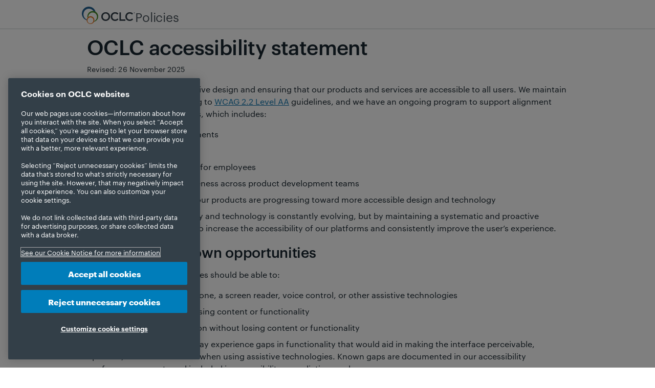

--- FILE ---
content_type: text/html
request_url: https://policies.oclc.org/en/accessibility.html
body_size: 11447
content:



<!DOCTYPE HTML>
<!--[if gt IE 9]><!--><html class=" no-js" lang="en" dir="ltr"><!--<![endif]-->


















<head>
    <!-- OneTrust Cookies Consent Notice start for oclc.org --> <script src="https://cdn.cookielaw.org/scripttemplates/otSDKStub.js" data-document-language="true" type="text/javascript" charset="UTF-8" data-domain-script="999c7907-ac3c-4ce1-9125-172f53ec926f"></script> <script type="text/javascript"> function OptanonWrapper() { } </script> <!-- OneTrust Cookies Consent Notice end for oclc.org -->
    
<script>
dataLayer = [{
'site': 'legal',
'language': 'en_us'
}];
</script>

    
    <!-- Google Tag Manager --> <script>(function(w,d,s,l,i){w[l]=w[l]||[];w[l].push({'gtm.start': new Date().getTime(),event:'gtm.js'});var f=d.getElementsByTagName(s)[0], j=d.createElement(s),dl=l!='dataLayer'?'&l='+l:'';j.async=true;j.src= 'https://www.googletagmanager.com/gtm.js?id='+i+dl;f.parentNode.insertBefore(j,f); })(window,document,'script','dataLayer','GTM-TC83QFB');</script> <!-- End Google Tag Manager -->
    <!-- Start VWO Async SmartCode --> <link rel="preconnect" href="https://dev.visualwebsiteoptimizer.com"/> <script type='text/javascript' id='vwoCode'> window._vwo_code || (function() { var account_id=743027, version=2.1, settings_tolerance=2000, hide_element='body', hide_element_style = 'opacity:0 !important;filter:alpha(opacity=0) !important;background:none !important;transition:none !important;', /* DO NOT EDIT BELOW THIS LINE */ f=false,w=window,d=document,v=d.querySelector('#vwoCode'),cK='_vwo_'+account_id+'_settings',cc={};try{var c=JSON.parse(localStorage.getItem('_vwo_'+account_id+'_config'));cc=c&&typeof c==='object'?c:{}}catch(e){}var stT=cc.stT==='session'?w.sessionStorage:w.localStorage;code={nonce:v&&v.nonce,use_existing_jquery:function(){return typeof use_existing_jquery!=='undefined'?use_existing_jquery:undefined},library_tolerance:function(){return typeof library_tolerance!=='undefined'?library_tolerance:undefined},settings_tolerance:function(){return cc.sT||settings_tolerance},hide_element_style:function(){return'{'+(cc.hES||hide_element_style)+'}'},hide_element:function(){if(performance.getEntriesByName('first-contentful-paint')[0]){return''}return typeof cc.hE==='string'?cc.hE:hide_element},getVersion:function(){return version},finish:function(e){if(!f){f=true;var t=d.getElementById('_vis_opt_path_hides');if(t)t.parentNode.removeChild(t);if(e)(new Image).src='https://dev.visualwebsiteoptimizer.com/ee.gif?a='+account_id+e}},finished:function(){return f},addScript:function(e){var t=d.createElement('script');t.type='text/javascript';if(e.src){t.src=e.src}else{t.text=e.text}v&&t.setAttribute('nonce',v.nonce);d.getElementsByTagName('head')[0].appendChild(t)},load:function(e,t){var n=this.getSettings(),i=d.createElement('script'),r=this;t=t||{};if(n){i.textContent=n;d.getElementsByTagName('head')[0].appendChild(i);if(!w.VWO||VWO.caE){stT.removeItem(cK);r.load(e)}}else{var o=new XMLHttpRequest;o.open('GET',e,true);o.withCredentials=!t.dSC;o.responseType=t.responseType||'text';o.onload=function(){if(t.onloadCb){return t.onloadCb(o,e)}if(o.status===200||o.status===304){_vwo_code.addScript({text:o.responseText})}else{_vwo_code.finish('&e=loading_failure:'+e)}};o.onerror=function(){if(t.onerrorCb){return t.onerrorCb(e)}_vwo_code.finish('&e=loading_failure:'+e)};o.send()}},getSettings:function(){try{var e=stT.getItem(cK);if(!e){return}e=JSON.parse(e);if(Date.now()>e.e){stT.removeItem(cK);return}return e.s}catch(e){return}},init:function(){if(d.URL.indexOf('__vwo_disable__')>-1)return;var e=this.settings_tolerance();w._vwo_settings_timer=setTimeout(function(){_vwo_code.finish();stT.removeItem(cK)},e);var t;if(this.hide_element()!=='body'){t=d.createElement('style');var n=this.hide_element(),i=n?n+this.hide_element_style():'',r=d.getElementsByTagName('head')[0];t.setAttribute('id','_vis_opt_path_hides');v&&t.setAttribute('nonce',v.nonce);t.setAttribute('type','text/css');if(t.styleSheet)t.styleSheet.cssText=i;else t.appendChild(d.createTextNode(i));r.appendChild(t)}else{t=d.getElementsByTagName('head')[0];var i=d.createElement('div');i.style.cssText='z-index: 2147483647 !important;position: fixed !important;left: 0 !important;top: 0 !important;width: 100% !important;height: 100% !important;background: white !important;display: block !important;';i.setAttribute('id','_vis_opt_path_hides');i.classList.add('_vis_hide_layer');t.parentNode.insertBefore(i,t.nextSibling)}var o=window._vis_opt_url||d.URL,s='https://dev.visualwebsiteoptimizer.com/j.php?a='+account_id+'&u='+encodeURIComponent(o)+'&vn='+version;if(w.location.search.indexOf('_vwo_xhr')!==-1){this.addScript({src:s})}else{this.load(s+'&x=true')}}};w._vwo_code=code;code.init();})(); </script> <!-- End VWO Async SmartCode -->
    <meta charset="utf-8" />

    <script src="/etc.clientlibs/oclc/clientlibs/oclc/jquery.min.js"></script>
<script src="/etc.clientlibs/oclc/clientlibs/oclc/jquery/oclc.min.js"></script>


    <link rel="stylesheet" href="/apps/oclc/clientlibs/oclc/jquery-ui.min.css" type="text/css">
<script src="/apps/oclc/clientlibs/oclc/jquery-ui.min.js"></script>

    <script src="/etc.clientlibs/oclc/clientlibs/oclc/jquery/animation.min.js"></script>


    <link rel="stylesheet" href="/etc.clientlibs/clientlibs/granite/jquery-ui.min.css" type="text/css">
<script src="/etc.clientlibs/clientlibs/granite/jquery.min.js"></script>
<script src="/etc.clientlibs/clientlibs/granite/utils.min.js"></script>
<script src="/etc.clientlibs/clientlibs/granite/jquery/granite.min.js"></script>
<script src="/etc.clientlibs/foundation/clientlibs/jquery.min.js"></script>
<script src="/etc.clientlibs/foundation/clientlibs/shared.min.js"></script>
<script src="/etc.clientlibs/clientlibs/granite/jquery-ui.min.js"></script>
<script src="/etc.clientlibs/foundation/clientlibs/jquery-ui.min.js"></script>
<script src="/etc.clientlibs/clientlibs/social/thirdparty/ckeditor.min.js"></script>

    



    <title>Accessibility statement
    </title>

    






    
    
    
    





<meta name="description" content="" />

<!-- Dublin Core Metadata -->

<meta name="DC.Title" content="Accessibility statement" />


<meta name="DCTERMS.Alternative" content="Accessibility statement">
<meta name="DC.Subject" content="" />


<meta name="DC.Description" content="">


<meta name="DC.Publisher" content="OCLC" />
<meta name="DC.Creator" content="">

<meta name="DC.Contributor" content=""/>
<meta name="DCTERMS.Created" scheme="DCTERMS.W3CTDF" content="2026-1-9">
<meta name="DCTERMS.Issued" scheme="DCTERMS.W3CTDF" content="2026-1-9">
<meta name="DCTERMS.Modified" scheme="DCTERMS.W3CTDF" content="2026-1-7">
<meta name="DC.Language" content="en_US">
<meta name="DC.Modified" content="2026-1-7" />
<meta name="DC.Rights" content="https://policies.oclc.org/en/copyright.html" />
<meta name="twitter:title" content="Accessibility statement" />
<meta name="twitter:card" content="summary_large_image" />
<meta name="twitter:site" content="@OCLC" />
<meta name="twitter:domain" content="www.oclc.org" />
<meta name="twitter:image" content="https://policies.oclc.org/content/dam/oclc/logos/oclc/og_image_oclc.png" />

<meta property="og:image" content="https://policies.oclc.org/content/dam/oclc/logos/oclc/og_image_oclc.png" />
<meta property="og:type" content="website" />
<meta property="og:site_name" content="OCLC" />
<meta property="og:title" content="Accessibility statement" />
<meta property="og:locale" content="en_US" />
<meta property="og:url" content="https://policies.oclc.org/en/accessibility.html" />


<meta name="viewport" content="width=device-width" />



<link rel="canonical" href="https://policies.oclc.org/en/accessibility.html"/>
<link rel="alternate" href="https://policies.oclc.org/ca/accessibility.html" hreflang="ca"/>
<link rel="alternate" href="https://policies.oclc.org/eu/accessibility.html" hreflang="eu"/>
<link rel="alternate" href="https://policies.oclc.org/pl/accessibility.html" hreflang="pl"/>
<link rel="alternate" href="https://policies.oclc.org/ru/accessibility.html" hreflang="ru"/>
<link rel="alternate" href="https://policies.oclc.org/ar/accessibility.html.html" hreflang="ar"/>
<link rel="alternate" href="https://policies.oclc.org/cs/accessibility.html" hreflang="cs"/>
<link rel="alternate" href="https://policies.oclc.org/de/accessibility.html" hreflang="de"/>
<link rel="alternate" href="https://policies.oclc.org/en/accessibility.html" hreflang="en"/>
<link rel="alternate" href="https://policies.oclc.org/es/accessibility.html" hreflang="es"/>
<link rel="alternate" href="https://policies.oclc.org/fr/accessibility.html" hreflang="fr"/>
<link rel="alternate" href="https://policies.oclc.org/it/accessibility.html" hreflang="it"/>
<link rel="alternate" href="https://policies.oclc.org/ja/accessibility.html" hreflang="ja"/>
<link rel="alternate" href="https://policies.oclc.org/ko/accessibility.html" hreflang="ko"/>
<link rel="alternate" href="https://policies.oclc.org/mi/accessibility.html" hreflang="mi"/>
<link rel="alternate" href="https://policies.oclc.org/nl/accessibility.html" hreflang="nl"/>
<link rel="alternate" href="https://policies.oclc.org/pt/accessibility.html" hreflang="pt"/>
<link rel="alternate" href="https://policies.oclc.org/sv/accessibility.html" hreflang="sv"/>
<link rel="alternate" href="https://policies.oclc.org/th/accessibility.html" hreflang="th"/>
<link rel="alternate" href="https://policies.oclc.org/zh-Hans/accessibility.html" hreflang="zh-Hans"/>
<link rel="alternate" href="https://policies.oclc.org/zh-Hant/accessibility.html" hreflang="zh-Hant"/>


<!-- News Article Script -->




    <!-- Favicons -->
    <link rel="icon" href="/apps/settings/wcm/designs/oclc/images/favicon.ico" sizes="32x32"/><link rel="icon" href="/apps/settings/wcm/designs/oclc/images/icon.svg" type="image/svg+xml"/><link rel="apple-touch-icon" href="/apps/settings/wcm/designs/oclc/images/apple-touch-icon.png"/>

    

    


<script type="text/javascript">
if(typeof String.prototype.trim !== 'function') {
      String.prototype.trim = function() {
        return this.replace(/^\s+|\s+$/g, '');
      }
    }
</script>

<!-- Modernizr: http://www.modernizr.com/ -->
<script src="/etc.clientlibs/oclc/clientlibs/oclc/modernizr.min.js"></script>





<script type="text/javascript" src="/apps/oclc/clientlibs/oclc/jquery-ui/source/jquery-ui.min.js"></script>
<script type="text/javascript">
(function ($) {
    $(function () {

        yepnope([{
            load: '/apps/settings/wcm/designs/oclc/js/jquery/jquery.easing.js'
        }, {
            test: $("#faq-set").length,
            yep: ['/apps/settings/wcm/designs/oclc/js/faqs-functions-v0.1.js']
        }, {
            // FancyBox for modals: http://fancybox.net
            test: ($("a.modal-media").length || $("a.modal").length || $("a.img-gallery").length || $("a.modal-iframe").length || $(".modal-youtube").length),
            yep: ['/apps/settings/wcm/designs/oclc/js/jquery/fancybox/jquery.fancybox.pack.js', '/apps/settings/wcm/designs/oclc/js/jquery/fancybox/jquery.fancybox.css',
                '/apps/settings/wcm/designs/oclc/js/jquery/fancybox/helpers/jquery.fancybox-media.js', '/apps/settings/wcm/designs/oclc/js/modal-functions-v0.1.js']
        }, {
            // Sitebar show/hide
            test: ($("#sitebar-sites").length),
            yep: ['/apps/settings/wcm/designs/oclc/js/jquery/jquery.hoverIntent.minified.js', '/apps/settings/wcm/designs/oclc/js/sitebar-functions-v0.1.js']
        },  {
            // Showhide
            test: ($(".showhide").length),
            yep: ['/apps/settings/wcm/designs/oclc/js/showhide-functions-v0.1.js']
        }, {
            test: $.autocomplete,
            nope: '/apps/oclc/clientlibs/oclc/jquery-ui/source/jquery-ui.min.js',
            complete: function () {
                if ($("#search-terms").autocomplete) {
                    $("#search-terms").autocomplete({
                        source: function (request, response) {
                            var s_siteVal = $("#s_site").val(),
                                s_clientVal = $("#s_client").val(),
                                uri = '/apps/oclc/suggest?q=';
                            uri = uri + request.term + '&site=' + encodeURIComponent(s_siteVal) + '&client=' + encodeURIComponent(s_clientVal);
                            $.ajax({
                                url: uri,
                                dataType: "json",
                                type: "GET",
                                success: function (data) {
                                    response(data);
                                }
                            }); //ajax closed
                        } //source closed
                    }); //autocomplete closed
                }

                if ($("#result-search-terms").autocomplete) {
                    $("#result-search-terms").autocomplete({
                        source: function (request, response) {
                            var sr_siteVal = $("#sr_site").val(),
                                sr_clientVal = $("#sr_client").val(),
                                uri = '/apps/oclc/suggest?q=';
                            uri = uri + request.term + '&site=' + encodeURIComponent(sr_siteVal) + '&client=' + encodeURIComponent(sr_clientVal);
                            $.ajax({
                                url: uri,
                                dataType: "json",
                                type: "GET",
                                success: function (data) {
                                    response(data);
                                }
                            }); //ajax closed
                        } //source closed
                    }); //autocomplete closed
                }
            }
        }]);
    });
}(jQuery));

</script>

<!-- TypeKit -->
<link rel="stylesheet" href="https://use.typekit.net/xyd8noe.css">


    <script src="/apps/settings/wcm/designs/oclc/js/jquery/jquery.url.min.js"></script>
    <script src="/apps/settings/wcm/designs/oclc/js/toggle-show-hide.js" type="text/javascript"></script>
    <script src="/apps/settings/wcm/designs/oclc/js/en-US.js"></script>

    <script>
        (function($){
            $(function() {
                yepnope({
                    test: $('div.form').length > 0, // test whether the a form exists on the page with "validate" class
                    yep: ['/apps/settings/wcm/designs/oclc/js/jquery/jquery.validate.1.11.1.min.js','/etc/oclc/js/forms-functions-v0.4.js']
                });
            });
        })(jQuery);


    </script>
    

    <script src="/etc.clientlibs/cq/personalization/clientlib/underscore.min.js"></script>
<script src="/etc.clientlibs/cq/personalization/clientlib/personalization/kernel.min.js"></script>
<script type="text/javascript">
    $CQ(function() {
        CQ_Analytics.SegmentMgr.loadSegments("\/etc\/segmentation");
        CQ_Analytics.ClientContextUtils.init("\/etc\/clientcontext\/default", "\/content\/legal\/en_us\/accessibility");

        
    });
</script>


    

    <!-- Style sheets -->
    
    <link rel="stylesheet" href="/apps/settings/wcm/designs/oclc/oclc-main-v2/main.css?v=20251216">
    
    <link href="/apps/settings/wcm/designs/oclc/syntaxhighlighter/shThemeDefault.css" rel="stylesheet" type="text/css"/>
    <link href="/apps/settings/wcm/designs/oclc/syntaxhighlighter/shCore.css" rel="stylesheet" type="text/css"/>

    

    




    

<!-- Template Includes -->



</head>











<body class="oclc">

<!-- Google Tag Manager (noscript) --> <noscript><iframe src="https://www.googletagmanager.com/ns.html?id=GTM-TC83QFB" height="0" width="0" style="display:none;visibility:hidden"></iframe></noscript> <!-- End Google Tag Manager (noscript) -->

<noscript>
    <div class="nojs-caution">
     <p>
     <strong>JavaScript is currently not supported or is disabled by this browser.     </strong>
     <br>
      Some features of this site will not be available. Please enable JavaScript for full functionality.
     <br> </p>

    </div>
</noscript>

<DIV class="header_microbar iparsys parsys"><div class="section"><div class="new"></div>
</div><div class="iparys_inherited"><div class="header_microbar iparsys parsys"></div>
</div>
</DIV>

<div class="header iparsys parsys"><div class="section"><div class="new"></div>
</div><div class="iparys_inherited"><div class="header iparsys parsys"><div class="header parbase section">





<header>

<script>
(function ($) {
    $(function() {
        yepnope({
            test: window.location.search != null && (window.location.search.indexOf("urlf=") >= 0 ||
              window.location.search.indexOf("urlm=") >= 0), // test whether the url querystring has a parameter
            yep: ['/apps/oclc/docroot/js/urlmapper.js']
        });
    });
})(jQuery);
</script>

    <script type="text/javascript">
        (function (OCLC, $) {
            OCLC.logout = function() {
                if (_g && _g.shared && _g.shared.ClientSidePersistence) {
                    //_g.shared.ClientSidePersistence.clearAllMaps();
                }

                if( CQ_Analytics && CQ_Analytics.CCM) {
                    //CQ_Analytics.ProfileDataMgr.clear();
                    //CQ_Analytics.CCM.reset();
                    //CQ_Analytics.ProfileDataMgr.loadProfile("anonymous");
                    CQ.shared.Util.load("/apps/oclc/logout");
                }
            }
            OCLC.empty = function (data) {
                if (typeof (data) == 'number' || typeof (data) == 'boolean') {
                    return false;
                }
                if (typeof (data) == 'undefined' || data === null) {
                    return true;
                }
                if (typeof (data.length) != 'undefined') {
                    return data.length == 0;
                }
                var count = 0;
                for (var i in data) {
                    if (data.hasOwnProperty(i)) {
                        count++;
                    }
                }
                return count == 0;
            }
            $(function () {

                var headerLinks, headerName, headerLink;
                if (!CQ.shared.User.isInitialized() ) {
                    CQ.shared.User.init();
                    CQ_Analytics.ProfileDataMgr.loadProfile(CQ.shared.User.data.userID);
                }
                
                    
                

            });
        }(window.OCLC = window.OCLC || {}, jQuery));
    </script>

    <div class="cont-page">
        <section class="header__pre">
            <div class="skip-nav visuallyhidden">
                <p><a href="#main-content" title="Skip navigation and go directly to page content">Skip to page content.</a></p>
            </div>
            <div id="url-mapper-msg"></div>
        </section>
        <section class="header__top">
            <a class="header__icon-button hide-desktop" id="mobile-menu" href="#">Menu</a>
            <div class="header__brand">
                <div class="logo globallogo parbase">



    <!-- logo -->
    <div>
    <a href="https://www.oclc.org/en/home.html">
    
        
            <img src="/content/dam/oclc/design-images/navigation-logo.svg" border="0" title="OCLC.org home" alt="OCLC logo" class="oclc-logo">
        
        
    
    </a>
    </div>
</div>

                <div class="logo-secondary globallogo parbase">



    <!-- logo -->
    
    <a href="https://policies.oclc.org">
    
        
        Policies
    
    </a>
    
</div>

            </div>
            <div class="header__controls">
            
                




    
    









                <div class="header__profile" id="header__profile"></div>
            </div>
            <a class="header__icon-button hide-desktop" id="mobile-search" href="#">Search</a>
        </section>
        <section class="header__bottom">
            <div class="topnav">



    
    


<script>
(function ($) {
    $(function () {
        yepnope({
            test: $.hoverIntent, // test whether hoverIntent
            nope: ['/apps/settings/wcm/designs/oclc/js/jquery/jquery.hoverIntent.minified.js'],
            complete: function () {
                yepnope({
                    load: ['/apps/settings/wcm/designs/oclc/js/mainnavigation-functions-v0.3.js', '/apps/settings/wcm/designs/oclc/js/jquery/jquery.ba-outside-events.js']
                });
            }
        });

        $(window).bind("load", function () {}); // Not sure why this is here.
    });

}(jQuery));
</script>





</div>

        
            <div class="search">








<script type="module" src="https://static.cloud.coveo.com/atomic/v3/atomic.esm.js"></script>


<link rel="stylesheet" href="https://static.cloud.coveo.com/atomic/v3/themes/coveo.css"/>




<input type="hidden" name="resultsPagePath" value="" id="resultsPagePath">
<input type="hidden" name="accessToken" value="xxc839667d-dd5e-474e-b3ab-c84b434185fe" id="accessToken">
<input type="hidden" name="searchWord" value="" id="searchWord">
<input type="hidden" name="dataEnableQuerySuggestAddon" value="" id="dataEnableQuerySuggestAddon">


<script>
    (async () => {
        await customElements.whenDefined("atomic-search-interface");
        const searchInterface = document.querySelector('atomic-search-interface');
        searchInterface.language = '';

        await searchInterface.initialize({
            accessToken: "xxc839667d-dd5e-474e-b3ab-c84b434185fe",
            organizationId: "oclcprodbkh6ljcv",
        });

        // Set placeholder text programmatically (attribute may not work directly)
        const searchBox = searchInterface.querySelector('atomic-search-box');
        const searchWord = "";
        if (searchBox && searchWord && searchWord.trim() !== "") {
            // Wait for search box to be fully initialized
            await customElements.whenDefined('atomic-search-box');
            await new Promise(resolve => requestAnimationFrame(resolve));

            // Set placeholder if the component has a placeholder property
            const setPlaceholder = () => {
                if (searchBox.shadowRoot) {
                    const searchInput = searchBox.shadowRoot.querySelector('textarea[part="textarea"]');
                    if (searchInput) {
                        searchInput.placeholder = searchWord;
                        return true;
                    }
                }
                return false;
            };

            if (!setPlaceholder()) {
                // Try again after a short delay
                setTimeout(() => setPlaceholder(), 100);
            }

        }

        searchInterface.executeFirstSearch();

        // Close dropdown after initialization
        const closeDropdownOnLoad = () => {
            const searchBox = searchInterface.querySelector('atomic-search-box');
            if (searchBox) {
                if (searchBox.shadowRoot) {
                    const textarea = searchBox.shadowRoot.querySelector('textarea[part="textarea"]');
                    const input = searchBox.shadowRoot.querySelector('input');
                    if (textarea) textarea.blur();
                    if (input) input.blur();
                }
                searchBox.blur();
            }
        };

        // Close dropdown after initialization (with one retry for async updates)
        setTimeout(closeDropdownOnLoad, 100);
        setTimeout(closeDropdownOnLoad, 300);
    })();

    // Reusable function to close the dropdown
    const closeDropdown = () => {
        const searchInterface = document.querySelector('atomic-search-interface');
        if (!searchInterface) return;

        const searchBox = searchInterface.querySelector('atomic-search-box');
        if (!searchBox) return;

        // Check if search box is currently focused - if so, don't close
        let isFocused = false;
        if (searchBox.shadowRoot) {
            const textarea = searchBox.shadowRoot.querySelector('textarea[part="textarea"]');
            const input = searchBox.shadowRoot.querySelector('input');
            if ((textarea && document.activeElement === textarea) ||
                (input && document.activeElement === input)) {
                isFocused = true;
            }
        }

        if (!isFocused) {
            // Blur input elements
            if (searchBox.shadowRoot) {
                const textarea = searchBox.shadowRoot.querySelector('textarea[part="textarea"]');
                const input = searchBox.shadowRoot.querySelector('input');
                if (textarea) textarea.blur();
                if (input) input.blur();

                // Try to find and close suggestion panels
                const selectors = [
                    '[part="suggestions"]',
                    '[part="suggestions-wrapper"]',
                    '.suggestions',
                    'atomic-search-box-query-suggestions',
                    'atomic-search-box-recent-queries'
                ];

                selectors.forEach(selector => {
                    const panel = searchBox.shadowRoot.querySelector(selector) ||
                        document.querySelector(selector);
                    if (panel) {
                        panel.style.display = 'none';
                        panel.style.visibility = 'hidden';
                        panel.style.opacity = '0';
                    }
                });
            }

            searchBox.blur();

            // Try Coveo's internal methods
            if (searchBox.closeSuggestions) searchBox.closeSuggestions();
            if (searchBox.hideSuggestions) searchBox.hideSuggestions();
        }
    };

    // Handle page restoration from back/forward cache
    window.addEventListener('pageshow', () => {
        closeDropdown();
        // Retry once to catch async updates
        setTimeout(closeDropdown, 150);
    });

    // Handle page visibility changes
    document.addEventListener('visibilitychange', () => {
        if (!document.hidden) {
            closeDropdown();
        }
    });
</script>
<atomic-search-interface language="" analytics="true" pipeline="">
    <atomic-search-layout>
        <atomic-layout-section section="search">
            <atomic-search-box disable-search redirection-url="" placeholder="">
                <div>
                    <atomic-search-box-recent-queries></atomic-search-box-recent-queries>
                    
                    
                </div>
            </atomic-search-box>
        </atomic-layout-section>
    </atomic-search-layout>
</atomic-search-interface></div>

        
        </section>
    </div>
</header>
<input type="hidden" name="headerPagePath" value="/content/legal/en_us/accessibility" id="headerPagePath">
<input type="hidden" name="includeSearch" value="true" id="includeSearch">
</div>
<div class="customjavascript section">
<style>
.header.parbase header {
padding: 0;
}

.header__top {
min-height: 3.5rem;
align-items: center;
}

.header__top .header__brand {
margin-block: 0;
}

.header__top .globallogo img {
height: 2.125rem;
}

#mobile-menu,
#mobile-search {
display: none;
}

.header__bottom {
display: none;
}

/* TEMP - delete after 2024-11-01 */
.header__top .globallogo.logo-secondary:has(a)::before {
  content: '';
  display: inline-block;
  width: 1px;
  background: var(--border-2);
  height: calc(100% - 0.5rem);
  margin-inline: 1rem;
  margin-block: 0.25rem;
}

.header__top .globallogo.logo-secondary a {
  text-decoration: none;
  --link: var(--text-secondary);
  --link-hover: var(--text-tertiary);
  --link-visited: var(--text-secondary);
  font-size: var(--font-size-2x);
  line-height: var(--line-height-sm);
  letter-spacing: var(--auto-letter-spacing);
  margin-block-start: 5px;
}
/* END TEMP */
</style></div>
</div>
</div>
</div>

<main>
    
    




  
<div id="main-content" class="cont-page mod">
    <div class="parsys_column interior-content">
      <div class="parsys_column home-content-c0">       
        <div class="cont-page mod crumbs-tools">
          <div class="breadcrumb"></div>

        </div> 
               
        
        
        
        
           
        
        
        <div class="page-content no-nav">
          <div class="par parsys"><div class="text parbase section">





  
  
    <h1>OCLC accessibility statement</h1> 
  <p><span class="text-small">Revised: 26 November 2025</span></p> 
  <p>OCLC is committed to inclusive design and ensuring that our products and services are accessible to all users. We maintain a global focus on conforming to <a href="https://www.w3.org/TR/WCAG22/" style="background-color: rgb(255,255,255);">WCAG 2.2 Level AA</a> guidelines, and we have an ongoing program to support alignment with these modern standards, which includes:</p> 
  <ul> 
   <li>Regular accessibility assessments </li> 
   <li>Third-party audits</li> 
   <li>Enhanced training programs for employees</li> 
   <li>Increased accessibility awareness across product development teams</li> 
   <li>Systematic verification that our products are progressing toward more accessible design and technology</li> 
  </ul> 
  <p>The landscape of accessibility and technology is constantly evolving, but by maintaining a systematic and proactive approach, OCLC continues to increase the accessibility of our platforms and consistently improve the user’s experience.</p> 
  <h2>Features and known opportunities</h2> 
  <p>Users of modernized interfaces should be able to:</p> 
  <ul> 
   <li>Navigate using a keyboard alone, a screen reader, voice control, or other assistive technologies</li> 
   <li>Zoom up to 200% without losing content or functionality</li> 
   <li>Switch devices and orientation without losing content or functionality</li> 
  </ul> 
  <p>Users of mature interfaces may experience gaps in functionality that would aid in making the interface perceivable, operable, or understandable when using assistive technologies. Known gaps are documented in our accessibility conformance reports and included in accessibility remediation roadmaps.</p> 
  <p>Customers subscribing to services with highly customizable interfaces such as WorldCat Discovery are encouraged to test their color selections using tools such as <a href="https://accessibilityinsights.io/docs/en/web/overview/">Accessibility Insights for Web</a>.</p> 
  <h2>Customer support</h2> 
  <p>Current customers who are having difficulty using OCLC services with assistive or adaptive technology are encouraged to contact OCLC <a href="https://help.oclc.org/Librarian_Toolbox/Contact_OCLC_Support/Contact_OCLC_Support_in_your_region">Support in their region</a>.</p> 
  <h2>Ongoing efforts to facilitate accessibility across metadata, platform, and content</h2> 
  <p>As an organization committed to equitable access to information and library services, OCLC works to facilitate accessibility throughout our digital ecosystem. From content creation and platform development to service delivery and end-user experiences, we strive to ensure critical information and services can be received, processed, distributed, and accessed effectively by all users. This includes comprehensive efforts for technical implementation, platform design, and organizational practices that support accessibility:</p> 
  <ul> 
   <li><strong>Global compliance</strong>—ensuring our digital applications and user interfaces support our customers by aligning with accessibility regulations and guidelines, including for example,  the Americans with Disabilities Act (including the recent update to ADA Title II), <a href="https://www.section508.gov/">Sections 504 and 508</a> of the US Rehabilitation Act, the UK Public Bodies Act, and the European Accessibility Act</li> 
   <li><strong>Metadata integration</strong>—processing accessibility metadata within existing OCLC workflows, developing crosswalk capabilities between different metadata formats (ONIX to MARC), and implementing quality assurance processes to ensure accuracy and completeness</li> 
   <li><strong>Accessible content creation</strong>—defining and identifying content types hosted and delivered across OCLC while building comprehensive best practices aligned with WCAG, EPUB Accessibility 1.1 and ATAG Part B standards for accessible content authoring and delivery workflows</li> 
   <li><strong>Governance framework</strong>—establishing comprehensive accessibility processes—including audits, remediation planning, and ongoing maintenance of Accessibility Conformance Reports (ACRs) and Accessibility Remediation Roadmaps (ARRs)—that apply across platform development, experience design, content delivery, and metadata standards</li> 
   <li><strong>Continuous improvement</strong>—embedding accessibility throughout the product lifecycle with cross-functional teams to maintain and enhance accessibility practices across all digital touchpoints</li> 
   <li><strong>Independent evaluation and testing</strong>—OCLC has adopted recognized third-party testing tools and credentialed independent evaluators, invested in training sessions, and integrated automated tests into our development lifecycle</li> 
  </ul> 
  <h2>Conformance reports</h2> 
  <p>Conformance reports indicate the impact on views or pages supporting key user workflows, as well as on the holistic service. The reports cover conformance with WCAG 2.2 Levels A and AA.</p> 
  <p>Conformance report audits use a range of tools, including but not limited to:</p> 
  <ul> 
   <li>Keyboard-only navigation</li> 
   <li>Browser zoom</li> 
   <li>A variety of browser plug-ins and bookmarklets</li> 
   <li>Automated scanning tool</li> 
   <li>Manual review with screen readers</li> 
   <li>Code review and general product knowledge</li> 
  </ul> 
  <p>Current and prospective customers may request conformance reports via the form below.</p>
  


 
</div>
<div class="highlightbox section">



<!-- Start: Highlight Box -->
    <div class="hbox "  >   
          <div class="highlightbox parsys"><div class="text parbase section">





  
  
    <h2 style="text-align: center;">Request an Accessibility Conformance Report (ACR)</h2>
  


 
</div>
<div class="formstack parbase section">





    
    





<script type="text/javascript" src="https://oclc.formstack.com/forms/js.php/accessibility_conformance_report_acr_request ?nojquery=1&nojqueryui=1&nomodernizr=1">
</script>
<noscript>
    <a href="https://oclc.formstack.com/forms/accessibility_conformance_report_acr_request" title="Online Form">
         https://oclc.formstack.com/forms/accessibility_conformance_report_acr_request 
    </a>
</noscript>
<script type='text/javascript'>if (typeof $ == 'undefined' && jQuery){ $ = jQuery}</script></div>

</div>

     </div>
<!-- End: Highlight Box -->
        </div>

</div>

              
        </div>
      </div>
    </div>     
    <div class="cont-page extra-info">
        <div class="purposestmt iparsys parsys"><div class="section"><div class="new"></div>
</div><div class="iparys_inherited"><div class="purposestmt iparsys parsys"></div>
</div>
</div>

    </div>
</div>
</main>

<div class="footer iparsys parsys"><div class="section"><div class="new"></div>
</div><div class="iparys_inherited"><div class="footer iparsys parsys"><div class="footer section">





    
    
    
    
    




    <!--
        Footer container
    -->
    <footer class="page-footer">
        <!-- footer content -->
        <div class="cont-page">
            <div class="par parsys"><div class="parsyscolumncontrol section">


<div class="parsys_column cq-colctrl-lt6" >

<div class="parsys_column cq-colctrl-lt6-c0" >    
    <div class="col0 parsys"><div class="globallogo parbase section">



    <!-- logo -->
    
    <a href="https://www.oclc.org/en/home.html">
    
        
            <img src="/content/dam/oclc/design-images/navigation-logo.svg" border="0" title="OCLC.org home" alt="OCLC logo" class="footer-logo">
        
        
    
    </a>
    
</div>

</div>

    </div>

<div class="parsys_column cq-colctrl-lt6-c1" >    
    <div class="col1 parsys"><div class="languagenavigation section">
<nav id="languagenavigation-a68ad489eb" class="cmp-languagenavigation">
    <ul class="cmp-languagenavigation__group">
        
    <li class="cmp-languagenavigation__item cmp-languagenavigation__item--countrycode-SA cmp-languagenavigation__item--langcode-ar-SA cmp-languagenavigation__item--level-0">
        
    
    <a class="cmp-languagenavigation__item-link" hreflang="ar-SA" lang="ar-SA" rel="alternate" href="https://policies.oclc.org/ar/accessibility.html.html">العربية</a>

        
    </li>

    
        
    <li class="cmp-languagenavigation__item cmp-languagenavigation__item--langcode-ca cmp-languagenavigation__item--level-0">
        
    
    <a class="cmp-languagenavigation__item-link" hreflang="ca" lang="ca" rel="alternate" href="https://policies.oclc.org/ca/accessibility.html">català</a>

        
    </li>

    
        
    <li class="cmp-languagenavigation__item cmp-languagenavigation__item--langcode-cs cmp-languagenavigation__item--level-0">
        
    
    <a class="cmp-languagenavigation__item-link" hreflang="cs" lang="cs" rel="alternate" href="https://policies.oclc.org/cs/accessibility.html">Čeština</a>

        
    </li>

    
        
    <li class="cmp-languagenavigation__item cmp-languagenavigation__item--countrycode-DE cmp-languagenavigation__item--langcode-de-DE cmp-languagenavigation__item--level-0">
        
    
    <a class="cmp-languagenavigation__item-link" hreflang="de-DE" lang="de-DE" rel="alternate" href="https://policies.oclc.org/de/accessibility.html">Deutsch</a>

        
    </li>

    
        
    <li class="cmp-languagenavigation__item cmp-languagenavigation__item--countrycode-US cmp-languagenavigation__item--langcode-en-US cmp-languagenavigation__item--level-0 cmp-languagenavigation__item--active">
        
    
    <a class="cmp-languagenavigation__item-link" hreflang="en-US" lang="en-US" rel="alternate" href="https://policies.oclc.org/en/accessibility.html">English</a>

        
    </li>

    
        
    <li class="cmp-languagenavigation__item cmp-languagenavigation__item--countrycode-ES cmp-languagenavigation__item--langcode-es-ES cmp-languagenavigation__item--level-0">
        
    
    <a class="cmp-languagenavigation__item-link" hreflang="es-ES" lang="es-ES" rel="alternate" href="https://policies.oclc.org/es/accessibility.html">Español</a>

        
    </li>

    
        
    <li class="cmp-languagenavigation__item cmp-languagenavigation__item--langcode-eu cmp-languagenavigation__item--level-0">
        
    
    <a class="cmp-languagenavigation__item-link" hreflang="eu" lang="eu" rel="alternate" href="https://policies.oclc.org/eu/accessibility.html">Euskara</a>

        
    </li>

    
        
    <li class="cmp-languagenavigation__item cmp-languagenavigation__item--countrycode-FR cmp-languagenavigation__item--langcode-fr-FR cmp-languagenavigation__item--level-0">
        
    
    <a class="cmp-languagenavigation__item-link" hreflang="fr-FR" lang="fr-FR" rel="alternate" href="https://policies.oclc.org/fr/accessibility.html">Français</a>

        
    </li>

    
        
    <li class="cmp-languagenavigation__item cmp-languagenavigation__item--countrycode-IT cmp-languagenavigation__item--langcode-it-IT cmp-languagenavigation__item--level-0">
        
    
    <a class="cmp-languagenavigation__item-link" hreflang="it-IT" lang="it-IT" rel="alternate" href="https://policies.oclc.org/it/accessibility.html">Italiano</a>

        
    </li>

    
        
    <li class="cmp-languagenavigation__item cmp-languagenavigation__item--langcode-ja cmp-languagenavigation__item--level-0">
        
    
    <a class="cmp-languagenavigation__item-link" hreflang="ja" lang="ja" rel="alternate" href="https://policies.oclc.org/ja/accessibility.html">日本語</a>

        
    </li>

    
        
    <li class="cmp-languagenavigation__item cmp-languagenavigation__item--countrycode-KR cmp-languagenavigation__item--langcode-ko-KR cmp-languagenavigation__item--level-0">
        
    
    <a class="cmp-languagenavigation__item-link" hreflang="ko-KR" lang="ko-KR" rel="alternate" href="https://policies.oclc.org/ko/accessibility.html">한국어</a>

        
    </li>

    
        
    <li class="cmp-languagenavigation__item cmp-languagenavigation__item--countrycode-NZ cmp-languagenavigation__item--langcode-mi-NZ cmp-languagenavigation__item--level-0">
        
    
    <a class="cmp-languagenavigation__item-link" hreflang="mi-NZ" lang="mi-NZ" rel="alternate" href="https://policies.oclc.org/mi/accessibility.html">Māori</a>

        
    </li>

    
        
    <li class="cmp-languagenavigation__item cmp-languagenavigation__item--countrycode-NL cmp-languagenavigation__item--langcode-nl-NL cmp-languagenavigation__item--level-0">
        
    
    <a class="cmp-languagenavigation__item-link" hreflang="nl-NL" lang="nl-NL" rel="alternate" href="https://policies.oclc.org/nl/accessibility.html">Nederlands</a>

        
    </li>

    
        
    <li class="cmp-languagenavigation__item cmp-languagenavigation__item--langcode-pl cmp-languagenavigation__item--level-0">
        
    
    <a class="cmp-languagenavigation__item-link" hreflang="pl" lang="pl" rel="alternate" href="https://policies.oclc.org/pl/accessibility.html">polski</a>

        
    </li>

    
        
    <li class="cmp-languagenavigation__item cmp-languagenavigation__item--countrycode-BR cmp-languagenavigation__item--langcode-pt-BR cmp-languagenavigation__item--level-0">
        
    
    <a class="cmp-languagenavigation__item-link" hreflang="pt-BR" lang="pt-BR" rel="alternate" href="https://policies.oclc.org/pt/accessibility.html">Português</a>

        
    </li>

    
        
    <li class="cmp-languagenavigation__item cmp-languagenavigation__item--countrycode-RU cmp-languagenavigation__item--langcode-ru-RU cmp-languagenavigation__item--level-0">
        
    
    <a class="cmp-languagenavigation__item-link" hreflang="ru-RU" lang="ru-RU" rel="alternate" href="https://policies.oclc.org/ru/accessibility.html">Pусский</a>

        
    </li>

    
        
    <li class="cmp-languagenavigation__item cmp-languagenavigation__item--countrycode-SE cmp-languagenavigation__item--langcode-sv-SE cmp-languagenavigation__item--level-0">
        
    
    <a class="cmp-languagenavigation__item-link" hreflang="sv-SE" lang="sv-SE" rel="alternate" href="https://policies.oclc.org/sv/accessibility.html">Svenska</a>

        
    </li>

    
        
    <li class="cmp-languagenavigation__item cmp-languagenavigation__item--langcode-th cmp-languagenavigation__item--level-0">
        
    
    <a class="cmp-languagenavigation__item-link" hreflang="th" lang="th" rel="alternate" href="https://policies.oclc.org/th/accessibility.html">ไทย</a>

        
    </li>

    
        
    <li class="cmp-languagenavigation__item cmp-languagenavigation__item--countrycode-CN cmp-languagenavigation__item--langcode-zh-CN cmp-languagenavigation__item--level-0">
        
    
    <a class="cmp-languagenavigation__item-link" hreflang="zh-CN" lang="zh-CN" rel="alternate" href="https://policies.oclc.org/zh-Hans/accessibility.html">简体中文</a>

        
    </li>

    
        
    <li class="cmp-languagenavigation__item cmp-languagenavigation__item--countrycode-TW cmp-languagenavigation__item--langcode-zh-TW cmp-languagenavigation__item--level-0">
        
    
    <a class="cmp-languagenavigation__item-link" hreflang="zh-TW" lang="zh-TW" rel="alternate" href="https://policies.oclc.org/zh-Hant/accessibility.html">繁體中文</a>

        
    </li>

    </ul>
</nav>

    

</div>
<div class="text parbase section">





  
  
    <div class="copyright">
   <p><span class="cq-rte-sprinkles" name="Sprinkles:copyright-current-year"><a href="https://policies.oclc.org/en/copyright.html" title="Read the OCLC copyright policy">&copy; 2026 OCLC</a></span>  <a href="https://policies.oclc.org/en/copyright/trademarks.html" title="View the OCLC and Affiliate Trademarks and Service Marks">Domestic and international trademarks and/or service marks of OCLC, Inc. and its affiliates</a></p> 
   <ul> 
    <li><a href="https://policies.oclc.org/en/privacy/privacy-statement.html">Privacy statement</a></li> 
    <li><a href="https://policies.oclc.org/en/privacy/cookie-statement.html">Cookie notice</a></li> 
    <li><a id="ot-sdk-btn" class="ot-sdk-show-settings">Cookie settings</a></li> 
    <li><a href="https://policies.oclc.org/en/accessibility.html">Accessibility statement</a></li> 
    <li><a href="https://www.oclc.org/en/trust/compliance.html#trust-certifications">ISO 27001 Certificate</a></li> 
   </ul> 
  </div>
  


 
</div>

</div>

    </div>

</div></div>

</div>

            <div style="clear: both"></div>
        </div>

        <div class="connect-bar mod">
            <div class="cont-page">
                
                    <!-- ComputerWorld logo should only appear on US/EN site -->
                    
                        
                     
                    
            </div>
        </div>

        <!-- Copyright -->
        <div class="cont-page copyright">
            <div class="text parbase">





  
    
  
  


 
</div>

        </div>
    </footer>
    
<script>
	(function ($) {
	    $(function() {
	        yepnope({
	            test: ($(".event-listing-show").length),
	            yep: ['/apps/settings/wcm/designs/oclc/js/event-functions-v0.2.js']
	        });
	    });
	})(jQuery);
</script>
    

</div>
</div>
</div>
</div>


<script type="text/javascript">
    (function ($) {
        $(function () {
            yepnope([{
            }, {
                test: (window.location.href.indexOf("search-results") != -1),
                nope: ['/apps/settings/wcm/designs/oclc/syntaxhighlighter/shCore.js',
                    '/apps/settings/wcm/designs/oclc/syntaxhighlighter/shAutoloader.js'],
                complete: function () {
                    SyntaxHighlighter.autoloader('java /apps/settings/wcm/designs/oclc/syntaxhighlighter/shBrushJava.js',
                        'js jscript javascript /apps/settings/wcm/designs/oclc/syntaxhighlighter/shBrushJScript.js',
                        'plain text /apps/settings/wcm/designs/oclc/syntaxhighlighter/shBrushPlain.js',
                        'bash /apps/settings/wcm/designs/oclc/syntaxhighlighter/shBrushBash.js',
                        'csharp /apps/settings/wcm/designs/oclc/syntaxhighlighter/shBrushCSharp.js',
                        'css /apps/settings/wcm/designs/oclc/syntaxhighlighter/shBrushCss.js',
                        'groovy /apps/settings/wcm/designs/oclc/syntaxhighlighter/shBrushGroovy.js',
                        'perl pl /apps/settings/wcm/designs/oclc/syntaxhighlighter/shBrushPerl.js',
                        'php /apps/settings/wcm/designs/oclc/syntaxhighlighter/shBrushPhp.js',
                        'python py /apps/settings/wcm/designs/oclc/syntaxhighlighter/shBrushPython.js',
                        'ruby /apps/settings/wcm/designs/oclc/syntaxhighlighter/shBrushRuby.js',
                        'sql /apps/settings/wcm/designs/oclc/syntaxhighlighter/shBrushSql.js',
                        'xml /apps/settings/wcm/designs/oclc/syntaxhighlighter/shBrushXml.js');
                    SyntaxHighlighter.all();
                }
            }]);
        });
    }(jQuery));
</script>

</body>


</html>


--- FILE ---
content_type: text/css
request_url: https://policies.oclc.org/apps/settings/wcm/designs/oclc/oclc-main-v2/main.css?v=20251216
body_size: 76052
content:
/*! The [main.css] stylesheet for OCLC.org */
:root {
  --magenta: #AE2573;
  --magenta-contrast: #FFF;
  --magenta-dark: #8A1B61;
  --magenta-dark-contrast: #FFF;
  --magenta-darker: #722257;
  --magenta-darker-contrast: #FFF;
  --magenta-darkest: #5E2751;
  --magenta-darkest-contrast: #FFF;
  --orange: #E87722;
  --orange-contrast: #301805;
  --orange-dark: #BA5826;
  --orange-dark-contrast: #FFF;
  --orange-darker: #8E4200;
  --orange-darker-contrast: #FFF;
  --yellow: #F6BE00;
  --yellow-contrast: #312600;
  --yellow-dark: #E49200;
  --yellow-dark-contrast: #2e1d00;
  --yellow-darker: #836400;
  --yellow-darker-contrast: #FFF;
  --lime: #78BE20;
  --lime-contrast: #182606;
  --lime-dark: #4C8C2B;
  --lime-dark-contrast: #FFF;
  --lime-darker: #255800;
  --lime-darker-contrast: #FFF;
  --green: #007749;
  --green-contrast: #FFF;
  --green-dark: #00573F;
  --green-dark-contrast: #FFF;
  --green-darker: #154734;
  --green-darker-contrast: #FFF;
  --cyan: #00AFD7;
  --cyan-contrast: #00232b;
  --cyan-dark: #0081A0;
  --cyan-dark-contrast: #FFF;
  --cyan-darker: #01525B;
  --cyan-darker-contrast: #FFF;
  --blue: #007DBA;
  --blue-contrast: #FFF;
  --blue-dark: #236192;
  --blue-dark-contrast: #FFF;
  --blue-darker: #01426A;
  --blue-darker-contrast: #FFF;
  --blue-darkest: #002B4A;
  --blue-darkest-contrast: #FFF;
  --purple-light: #a88ec6;
  --purple: #68478D;
  --purple-contrast: #FFF;
  --purple-dark: #3F2A56;
  --purple-dark-contrast: #FFF;
  --gray-lighter: #C1C7CE;
  --gray-lighter-contrast: #23282d;
  --gray-light: #999FA3;
  --gray-light-contrast: #1e2021;
  --gray: #8B9197;
  --gray-contrast: #1b1d1f;
  --gray-dark: #666F76;
  --gray-dark-contrast: #FFF;
  --gray-darker: #333F48;
  --gray-darker-contrast: #FFF;
  --gray-darkest: #1D252D;
  --gray-darkest-contrast: #FFF;
  --red: #A1224E;
  --red-contrast: #FFF;
  --white: #FFF;
  --magenta-subtle: #FFDDEB;
  --magenta-subtle-contrast: #8A1B61;
  --orange-subtle: #FFE1D0;
  --orange-subtle-contrast: #BA5826;
  --yellow-subtle: #F9E6BB;
  --yellow-subtle-contrast: #8A6A00;
  --lime-subtle: #D9F1C8;
  --lime-subtle-contrast: #255800;
  --green-subtle: #CCF3DD;
  --green-subtle-contrast: #00573F;
  --cyan-subtle: #C6F0FF;
  --cyan-subtle-contrast: #01525B;
  --blue-subtle: #D3ECFF;
  --blue-subtle-contrast: #01426A;
  --purple-subtle: #EEE2FF;
  --purple-subtle-contrast: #3F2A56;
  --gray-subtle: #E1E6EA;
  --gray-subtle-contrast: #333F48;
  --red-subtle: #FFDFDE;
  --red-subtle-contrast: #A1224E;
  --black-rgb: 0,15,26;
  --black-rgba: 0,15,26,0.8;
  --black-05: #F2F3F4;
  --black-10: #E6E7E8;
  --black-15: #D9DBDD;
  --black-20: #CCCFD1;
  --black-25: #BFC3C6;
  --black-45: #8C9398;
  --black-80: #333F48;
  --black-95: #0D1B25;
  --text-primary: rgba(var(--black-rgb), 0.9);
  --text-secondary: rgba(var(--black-rgb), 0.72);
  --text-tertiary: rgba(var(--black-rgb), 0.57);
  --background-0: var(--white);
  --background-1: var(--black-05);
  --background-2: var(--black-10);
  --background-3: var(--black-15);
  --background-4: var(--black-20);
  --border-0: var(--white);
  --border-1: var(--black-10);
  --border-2: var(--black-20);
  --border-3: var(--black-45);
  --border-4: var(--black-80);
  --link: rgba(0, 110, 170, 0.95);
  --link-hover: var(--lime-dark);
  --link-visited: var(--purple);
  --color-info: var(--cyan);
  --color-info-contrast: var(--cyan-contrast);
  --color-success: var(--lime-dark);
  --color-success-contrast: var(--lime-dark-contrast);
  --color-warn: var(--yellow);
  --color-warn-contrast: var(--yellow-contrast);
  --color-error: var(--red);
  --color-error-contrast: var(--red-contrast);
  --color-info-subtle: var(--cyan-subtle);
  --color-info-subtle-contrast: var(--cyan-subtle-contrast);
  --color-success-subtle: var(--lime-subtle);
  --color-success-subtle-contrast: var(--lime-subtle-contrast);
  --color-warn-subtle: var(--yellow-subtle);
  --color-warn-subtle-contrast: var(--yellow-subtle-contrast);
  --color-error-subtle: var(--red-subtle);
  --color-error-subtle-contrast: var(--red-subtle-contrast);
  --color-primary: var(--blue);
  --color-primary-contrast: var(--blue-contrast);
  --color-secondary: var(--lime-dark);
  --color-secondary-contrast: var(--lime-dark-contrast);
  --color-tertiary: var(--orange);
  --color-tertiary-contrast: var(--orange-contrast);
  --color-primary-subtle: var(--blue-subtle);
  --color-primary-subtle-contrast: var(--blue-subtle-contrast);
  --color-secondary-subtle: var(--lime-subtle);
  --color-secondary-subtle-contrast: var(--lime-subtle-contrast);
  --color-tertiary-subtle: var(--orange-subtle);
  --color-tertiary-subtle-contrast: var(--orange-subtle-contrast);
  --easing-standard: cubic-bezier(0.2, 0, 0, 1);
  --easing-standard-decelerate: cubic-bezier(0, 0, 0, 1);
  --easing-standard-accelerate: cubic-bezier(0.3, 0, 1, 1);
  --easing-emphasized: var(--easing-standard);
  --easing-emphasized-decelerate: cubic-bezier(0.05, 0.7, 0.1, 1);
  --easing-emphasized-accelerate: cubic-bezier(0.3, 0, 0.8, 0.15);
  --easing: var(--easing-emphasized);
  --easing-decelerate: var(--easing-emphasized-decelerate);
  --easing-accelerate: var(--easing-emphasized-accelerate);
  --shadow-0: rgba(var(--black-rgb), 0) 0 1px 1px -1px,
              rgba(var(--black-rgb),0)   0 1px 1px 0,
              rgba(var(--black-rgb),0)   0 1px 1px 0;
  --shadow-1: rgba(var(--black-rgb), 0.2) 0 2px 1px -1px,
              rgba(var(--black-rgb),.14) 0 1px 1px 0,
              rgba(var(--black-rgb),.12) 0 1px 3px 0;
  --shadow-2: rgba(var(--black-rgb), 0.2) 0 3px 3px -2px,
              rgba(var(--black-rgb),.14) 0 3px 4px 0,
              rgba(var(--black-rgb),.12) 0 1px 8px 0;
  --shadow-3: rgba(var(--black-rgb), 0.2) 0 3px 5px -1px,
              rgba(var(--black-rgb),.14) 0 6px 10px 0,
              rgba(var(--black-rgb),.12) 0 1px 18px 0;
  --shadow-4: rgba(var(--black-rgb), 0.2) 0 5px 5px -3px,
              rgba(var(--black-rgb),.14) 0 8px 10px 1px,
              rgba(var(--black-rgb),.12) 0 3px 14px 2px;
  --shadow-5: rgba(var(--black-rgb), 0.2) 0 7px 8px -4px,
              rgba(var(--black-rgb),.14) 0 12px 17px 2px,
              rgba(var(--black-rgb),.12) 0 5px 22px 4px;
  --border-radius: 0;
  --font-family-sans-serif: Arial, Helvetica, "Arial Unicode MS", sans-serif;
  --font-family-monospace: "SF Mono", "Cascadia Code", "Menlo", "Consolas", "Monaco", "Andale Mono", "Lucida Sans Typewriter", "Courier New", Courier, monospace;
  --font-family-graphik: 'Graphik Web', 'Graphik', var(--font-family-sans-serif);
  --font-family-gotham-rounded: 'Gotham Rounded', 'Gotham Rounded A', 'Gotham Rounded B', var(--font-family-graphik);
  --font-family-lato: "Lato", var(--font-family-sans-serif);
  --font-family-stencil: "OCLC Stencil", var(--font-family-sans-serif);
  --size-base: 16px;
  --spacing-0: 0;
  --spacing-1: 0.25rem;
  --spacing-2: 0.5rem;
  --spacing-3: 1rem;
  --spacing-4: 1.5rem;
  --spacing-5: 3rem;
  --font-size-xs: 0.75rem;
  --font-size-sm: 0.875rem;
  --font-size-md: 1rem;
  --font-size-lg: 1.125rem;
  --font-size-xl: 1.3125rem;
  --font-size-2x: 1.5rem;
  --font-size-3x: 1.75rem;
  --font-size-4x: 2rem;
  --font-size-5x: 2.5rem;
  --font-size-6x: 3rem;
  --font-size-7x: 3.5rem;
  --font-size-8x: 4rem;
  --font-size-9x: 5rem;
  --line-height-xs: 1;
  --line-height-sm: 1.25;
  --line-height-md: 1.5;
  --line-height-lg: 1.75;
  --font-family-base: var(--font-family-graphik);
  --font-family-accent: var(--font-family-graphik);
  --auto-letter-spacing: clamp(-0.025em, calc(0.025rem - 0.025em), 0.03125em);
  --page-width: 60rem;
  --page-edge-width: 0.625rem;
  --container--max-width-sm: 33.75rem;
  --container--max-width-md: 45rem;
  --container--max-width-lg: 60rem;
  --container--max-width-xl: 71.25rem;
  --container--max-width-2x: 82.5rem;
}
@media (prefers-contrast: more) {
  :root {
    --text-primary: rgba(var(--black-rgb), 0.96);
    --text-secondary: rgba(var(--black-rgb), 0.72);
    --text-tertiary: rgba(var(--black-rgb), 0.6);
    --border-0: var(--white);
    --border-1: var(--black-20);
    --border-2: var(--black-45);
    --border-3: var(--black-80);
    --border-4: var(--black-95);
  }
}
.material-symbols,
.facets .facet-remove::after {
  font-family: "Material Symbols", "Material Symbols Outlined", "Material Symbols Rounded";
}
.material-symbols-outlined {
  font-family: "Material Symbols Outlined";
}
.material-symbols-rounded {
  font-family: "Material Symbols Rounded";
}
.material-symbols,
.material-symbols-outlined,
.material-symbols-rounded,
.facets .facet-remove::after {
  font-weight: normal;
  font-style: normal;
  font-size: 1.5em;
  line-height: 1;
  letter-spacing: normal;
  text-transform: none;
  display: inline-block;
  white-space: nowrap;
  word-wrap: normal;
  direction: ltr;
  -webkit-font-smoothing: antialiased;
  -moz-osx-font-smoothing: grayscale;
  text-rendering: optimizeLegibility;
  font-feature-settings: "liga";
}
/* Base OCLC Stylesheet v2 */
/*!
 * Generated using the Bootstrap Customizer (https://getbootstrap.com/docs/3.4/customize/)
 *//*!
 * Bootstrap v3.4.1 (https://getbootstrap.com/)
 * Copyright 2011-2019 Twitter, Inc.
 * Licensed under MIT (https://github.com/twbs/bootstrap/blob/master/LICENSE)
 *//*! normalize.css v3.0.3 | MIT License | github.com/necolas/normalize.css */html{font-family:sans-serif;-ms-text-size-adjust:100%;-webkit-text-size-adjust:100%}body{margin:0}article,aside,details,figcaption,figure,footer,header,hgroup,main,menu,nav,section,summary{display:block}audio,canvas,progress,video{display:inline-block;vertical-align:baseline}audio:not([controls]){display:none;height:0}[hidden],template{display:none}a{background-color:transparent}a:active,a:hover{outline:0}abbr[title]{border-bottom:none;text-decoration:underline;text-decoration:underline dotted}b,strong{font-weight:bold}dfn{font-style:italic}h1{font-size:2em;margin:0.67em 0}mark{background:#ff0;color:#000}small{font-size:80%}sub,sup{font-size:75%;line-height:0;position:relative;vertical-align:baseline}sup{top:-0.5em}sub{bottom:-0.25em}img{border:0}svg:not(:root){overflow:hidden}figure{margin:1em 40px}hr{-webkit-box-sizing:content-box;-moz-box-sizing:content-box;box-sizing:content-box;height:0}pre{overflow:auto}code,kbd,pre,samp{font-family:monospace, monospace;font-size:1em}button,input,optgroup,select,textarea{color:inherit;font:inherit;margin:0}button{overflow:visible}button,select{text-transform:none}button,html input[type="button"],input[type="reset"],input[type="submit"]{-webkit-appearance:button;cursor:pointer}button[disabled],html input[disabled]{cursor:default}button::-moz-focus-inner,input::-moz-focus-inner{border:0;padding:0}input{line-height:normal}input[type="checkbox"],input[type="radio"]{-webkit-box-sizing:border-box;-moz-box-sizing:border-box;box-sizing:border-box;padding:0}input[type="number"]::-webkit-inner-spin-button,input[type="number"]::-webkit-outer-spin-button{height:auto}input[type="search"]{-webkit-appearance:textfield;-webkit-box-sizing:content-box;-moz-box-sizing:content-box;box-sizing:content-box}input[type="search"]::-webkit-search-cancel-button,input[type="search"]::-webkit-search-decoration{-webkit-appearance:none}fieldset{border:1px solid #c0c0c0;margin:0 2px;padding:0.35em 0.625em 0.75em}legend{border:0;padding:0}textarea{overflow:auto}optgroup{font-weight:bold}table{border-collapse:collapse;border-spacing:0}td,th{padding:0}/*! Source: https://github.com/h5bp/html5-boilerplate/blob/master/src/css/main.css */@media print{*,*:before,*:after{color:#000 !important;text-shadow:none !important;background:transparent !important;-webkit-box-shadow:none !important;box-shadow:none !important}a,a:visited{text-decoration:underline}a[href]:after{content:" (" attr(href) ")"}abbr[title]:after{content:" (" attr(title) ")"}a[href^="#"]:after,a[href^="javascript:"]:after{content:""}pre,blockquote{border:1px solid #999;page-break-inside:avoid}thead{display:table-header-group}tr,img{page-break-inside:avoid}img{max-width:100% !important}p,h2,h3{orphans:3;widows:3}h2,h3{page-break-after:avoid}.navbar{display:none}.btn>.caret,.dropup>.btn>.caret{border-top-color:#000 !important}.label{border:1px solid #000}.table{border-collapse:collapse !important}.table td,.table th{background-color:#fff !important}.table-bordered th,.table-bordered td{border:1px solid #ddd !important}}@font-face{font-family:"Glyphicons Halflings";src:url("../fonts/glyphicons-halflings-regular.eot");src:url("../fonts/glyphicons-halflings-regular.eot?#iefix") format("embedded-opentype"),url("../fonts/glyphicons-halflings-regular.woff2") format("woff2"),url("../fonts/glyphicons-halflings-regular.woff") format("woff"),url("../fonts/glyphicons-halflings-regular.ttf") format("truetype"),url("../fonts/glyphicons-halflings-regular.svg#glyphicons_halflingsregular") format("svg")}.glyphicon{position:relative;top:1px;display:inline-block;font-family:"Glyphicons Halflings";font-style:normal;font-weight:400;line-height:1;-webkit-font-smoothing:antialiased;-moz-osx-font-smoothing:grayscale}.glyphicon-asterisk:before{content:"\002a"}.glyphicon-plus:before{content:"\002b"}.glyphicon-euro:before,.glyphicon-eur:before{content:"\20ac"}.glyphicon-minus:before{content:"\2212"}.glyphicon-cloud:before{content:"\2601"}.glyphicon-envelope:before{content:"\2709"}.glyphicon-pencil:before{content:"\270f"}.glyphicon-glass:before{content:"\e001"}.glyphicon-music:before{content:"\e002"}.glyphicon-search:before{content:"\e003"}.glyphicon-heart:before{content:"\e005"}.glyphicon-star:before{content:"\e006"}.glyphicon-star-empty:before{content:"\e007"}.glyphicon-user:before{content:"\e008"}.glyphicon-film:before{content:"\e009"}.glyphicon-th-large:before{content:"\e010"}.glyphicon-th:before{content:"\e011"}.glyphicon-th-list:before{content:"\e012"}.glyphicon-ok:before{content:"\e013"}.glyphicon-remove:before{content:"\e014"}.glyphicon-zoom-in:before{content:"\e015"}.glyphicon-zoom-out:before{content:"\e016"}.glyphicon-off:before{content:"\e017"}.glyphicon-signal:before{content:"\e018"}.glyphicon-cog:before{content:"\e019"}.glyphicon-trash:before{content:"\e020"}.glyphicon-home:before{content:"\e021"}.glyphicon-file:before{content:"\e022"}.glyphicon-time:before{content:"\e023"}.glyphicon-road:before{content:"\e024"}.glyphicon-download-alt:before{content:"\e025"}.glyphicon-download:before{content:"\e026"}.glyphicon-upload:before{content:"\e027"}.glyphicon-inbox:before{content:"\e028"}.glyphicon-play-circle:before{content:"\e029"}.glyphicon-repeat:before{content:"\e030"}.glyphicon-refresh:before{content:"\e031"}.glyphicon-list-alt:before{content:"\e032"}.glyphicon-lock:before{content:"\e033"}.glyphicon-flag:before{content:"\e034"}.glyphicon-headphones:before{content:"\e035"}.glyphicon-volume-off:before{content:"\e036"}.glyphicon-volume-down:before{content:"\e037"}.glyphicon-volume-up:before{content:"\e038"}.glyphicon-qrcode:before{content:"\e039"}.glyphicon-barcode:before{content:"\e040"}.glyphicon-tag:before{content:"\e041"}.glyphicon-tags:before{content:"\e042"}.glyphicon-book:before{content:"\e043"}.glyphicon-bookmark:before{content:"\e044"}.glyphicon-print:before{content:"\e045"}.glyphicon-camera:before{content:"\e046"}.glyphicon-font:before{content:"\e047"}.glyphicon-bold:before{content:"\e048"}.glyphicon-italic:before{content:"\e049"}.glyphicon-text-height:before{content:"\e050"}.glyphicon-text-width:before{content:"\e051"}.glyphicon-align-left:before{content:"\e052"}.glyphicon-align-center:before{content:"\e053"}.glyphicon-align-right:before{content:"\e054"}.glyphicon-align-justify:before{content:"\e055"}.glyphicon-list:before{content:"\e056"}.glyphicon-indent-left:before{content:"\e057"}.glyphicon-indent-right:before{content:"\e058"}.glyphicon-facetime-video:before{content:"\e059"}.glyphicon-picture:before{content:"\e060"}.glyphicon-map-marker:before{content:"\e062"}.glyphicon-adjust:before{content:"\e063"}.glyphicon-tint:before{content:"\e064"}.glyphicon-edit:before{content:"\e065"}.glyphicon-share:before{content:"\e066"}.glyphicon-check:before{content:"\e067"}.glyphicon-move:before{content:"\e068"}.glyphicon-step-backward:before{content:"\e069"}.glyphicon-fast-backward:before{content:"\e070"}.glyphicon-backward:before{content:"\e071"}.glyphicon-play:before{content:"\e072"}.glyphicon-pause:before{content:"\e073"}.glyphicon-stop:before{content:"\e074"}.glyphicon-forward:before{content:"\e075"}.glyphicon-fast-forward:before{content:"\e076"}.glyphicon-step-forward:before{content:"\e077"}.glyphicon-eject:before{content:"\e078"}.glyphicon-chevron-left:before{content:"\e079"}.glyphicon-chevron-right:before{content:"\e080"}.glyphicon-plus-sign:before{content:"\e081"}.glyphicon-minus-sign:before{content:"\e082"}.glyphicon-remove-sign:before{content:"\e083"}.glyphicon-ok-sign:before{content:"\e084"}.glyphicon-question-sign:before{content:"\e085"}.glyphicon-info-sign:before{content:"\e086"}.glyphicon-screenshot:before{content:"\e087"}.glyphicon-remove-circle:before{content:"\e088"}.glyphicon-ok-circle:before{content:"\e089"}.glyphicon-ban-circle:before{content:"\e090"}.glyphicon-arrow-left:before{content:"\e091"}.glyphicon-arrow-right:before{content:"\e092"}.glyphicon-arrow-up:before{content:"\e093"}.glyphicon-arrow-down:before{content:"\e094"}.glyphicon-share-alt:before{content:"\e095"}.glyphicon-resize-full:before{content:"\e096"}.glyphicon-resize-small:before{content:"\e097"}.glyphicon-exclamation-sign:before{content:"\e101"}.glyphicon-gift:before{content:"\e102"}.glyphicon-leaf:before{content:"\e103"}.glyphicon-fire:before{content:"\e104"}.glyphicon-eye-open:before{content:"\e105"}.glyphicon-eye-close:before{content:"\e106"}.glyphicon-warning-sign:before{content:"\e107"}.glyphicon-plane:before{content:"\e108"}.glyphicon-calendar:before{content:"\e109"}.glyphicon-random:before{content:"\e110"}.glyphicon-comment:before{content:"\e111"}.glyphicon-magnet:before{content:"\e112"}.glyphicon-chevron-up:before{content:"\e113"}.glyphicon-chevron-down:before{content:"\e114"}.glyphicon-retweet:before{content:"\e115"}.glyphicon-shopping-cart:before{content:"\e116"}.glyphicon-folder-close:before{content:"\e117"}.glyphicon-folder-open:before{content:"\e118"}.glyphicon-resize-vertical:before{content:"\e119"}.glyphicon-resize-horizontal:before{content:"\e120"}.glyphicon-hdd:before{content:"\e121"}.glyphicon-bullhorn:before{content:"\e122"}.glyphicon-bell:before{content:"\e123"}.glyphicon-certificate:before{content:"\e124"}.glyphicon-thumbs-up:before{content:"\e125"}.glyphicon-thumbs-down:before{content:"\e126"}.glyphicon-hand-right:before{content:"\e127"}.glyphicon-hand-left:before{content:"\e128"}.glyphicon-hand-up:before{content:"\e129"}.glyphicon-hand-down:before{content:"\e130"}.glyphicon-circle-arrow-right:before{content:"\e131"}.glyphicon-circle-arrow-left:before{content:"\e132"}.glyphicon-circle-arrow-up:before{content:"\e133"}.glyphicon-circle-arrow-down:before{content:"\e134"}.glyphicon-globe:before{content:"\e135"}.glyphicon-wrench:before{content:"\e136"}.glyphicon-tasks:before{content:"\e137"}.glyphicon-filter:before{content:"\e138"}.glyphicon-briefcase:before{content:"\e139"}.glyphicon-fullscreen:before{content:"\e140"}.glyphicon-dashboard:before{content:"\e141"}.glyphicon-paperclip:before{content:"\e142"}.glyphicon-heart-empty:before{content:"\e143"}.glyphicon-link:before{content:"\e144"}.glyphicon-phone:before{content:"\e145"}.glyphicon-pushpin:before{content:"\e146"}.glyphicon-usd:before{content:"\e148"}.glyphicon-gbp:before{content:"\e149"}.glyphicon-sort:before{content:"\e150"}.glyphicon-sort-by-alphabet:before{content:"\e151"}.glyphicon-sort-by-alphabet-alt:before{content:"\e152"}.glyphicon-sort-by-order:before{content:"\e153"}.glyphicon-sort-by-order-alt:before{content:"\e154"}.glyphicon-sort-by-attributes:before{content:"\e155"}.glyphicon-sort-by-attributes-alt:before{content:"\e156"}.glyphicon-unchecked:before{content:"\e157"}.glyphicon-expand:before{content:"\e158"}.glyphicon-collapse-down:before{content:"\e159"}.glyphicon-collapse-up:before{content:"\e160"}.glyphicon-log-in:before{content:"\e161"}.glyphicon-flash:before{content:"\e162"}.glyphicon-log-out:before{content:"\e163"}.glyphicon-new-window:before{content:"\e164"}.glyphicon-record:before{content:"\e165"}.glyphicon-save:before{content:"\e166"}.glyphicon-open:before{content:"\e167"}.glyphicon-saved:before{content:"\e168"}.glyphicon-import:before{content:"\e169"}.glyphicon-export:before{content:"\e170"}.glyphicon-send:before{content:"\e171"}.glyphicon-floppy-disk:before{content:"\e172"}.glyphicon-floppy-saved:before{content:"\e173"}.glyphicon-floppy-remove:before{content:"\e174"}.glyphicon-floppy-save:before{content:"\e175"}.glyphicon-floppy-open:before{content:"\e176"}.glyphicon-credit-card:before{content:"\e177"}.glyphicon-transfer:before{content:"\e178"}.glyphicon-cutlery:before{content:"\e179"}.glyphicon-header:before{content:"\e180"}.glyphicon-compressed:before{content:"\e181"}.glyphicon-earphone:before{content:"\e182"}.glyphicon-phone-alt:before{content:"\e183"}.glyphicon-tower:before{content:"\e184"}.glyphicon-stats:before{content:"\e185"}.glyphicon-sd-video:before{content:"\e186"}.glyphicon-hd-video:before{content:"\e187"}.glyphicon-subtitles:before{content:"\e188"}.glyphicon-sound-stereo:before{content:"\e189"}.glyphicon-sound-dolby:before{content:"\e190"}.glyphicon-sound-5-1:before{content:"\e191"}.glyphicon-sound-6-1:before{content:"\e192"}.glyphicon-sound-7-1:before{content:"\e193"}.glyphicon-copyright-mark:before{content:"\e194"}.glyphicon-registration-mark:before{content:"\e195"}.glyphicon-cloud-download:before{content:"\e197"}.glyphicon-cloud-upload:before{content:"\e198"}.glyphicon-tree-conifer:before{content:"\e199"}.glyphicon-tree-deciduous:before{content:"\e200"}.glyphicon-cd:before{content:"\e201"}.glyphicon-save-file:before{content:"\e202"}.glyphicon-open-file:before{content:"\e203"}.glyphicon-level-up:before{content:"\e204"}.glyphicon-copy:before{content:"\e205"}.glyphicon-paste:before{content:"\e206"}.glyphicon-alert:before{content:"\e209"}.glyphicon-equalizer:before{content:"\e210"}.glyphicon-king:before{content:"\e211"}.glyphicon-queen:before{content:"\e212"}.glyphicon-pawn:before{content:"\e213"}.glyphicon-bishop:before{content:"\e214"}.glyphicon-knight:before{content:"\e215"}.glyphicon-baby-formula:before{content:"\e216"}.glyphicon-tent:before{content:"\26fa"}.glyphicon-blackboard:before{content:"\e218"}.glyphicon-bed:before{content:"\e219"}.glyphicon-apple:before{content:"\f8ff"}.glyphicon-erase:before{content:"\e221"}.glyphicon-hourglass:before{content:"\231b"}.glyphicon-lamp:before{content:"\e223"}.glyphicon-duplicate:before{content:"\e224"}.glyphicon-piggy-bank:before{content:"\e225"}.glyphicon-scissors:before{content:"\e226"}.glyphicon-bitcoin:before{content:"\e227"}.glyphicon-btc:before{content:"\e227"}.glyphicon-xbt:before{content:"\e227"}.glyphicon-yen:before{content:"\00a5"}.glyphicon-jpy:before{content:"\00a5"}.glyphicon-ruble:before{content:"\20bd"}.glyphicon-rub:before{content:"\20bd"}.glyphicon-scale:before{content:"\e230"}.glyphicon-ice-lolly:before{content:"\e231"}.glyphicon-ice-lolly-tasted:before{content:"\e232"}.glyphicon-education:before{content:"\e233"}.glyphicon-option-horizontal:before{content:"\e234"}.glyphicon-option-vertical:before{content:"\e235"}.glyphicon-menu-hamburger:before{content:"\e236"}.glyphicon-modal-window:before{content:"\e237"}.glyphicon-oil:before{content:"\e238"}.glyphicon-grain:before{content:"\e239"}.glyphicon-sunglasses:before{content:"\e240"}.glyphicon-text-size:before{content:"\e241"}.glyphicon-text-color:before{content:"\e242"}.glyphicon-text-background:before{content:"\e243"}.glyphicon-object-align-top:before{content:"\e244"}.glyphicon-object-align-bottom:before{content:"\e245"}.glyphicon-object-align-horizontal:before{content:"\e246"}.glyphicon-object-align-left:before{content:"\e247"}.glyphicon-object-align-vertical:before{content:"\e248"}.glyphicon-object-align-right:before{content:"\e249"}.glyphicon-triangle-right:before{content:"\e250"}.glyphicon-triangle-left:before{content:"\e251"}.glyphicon-triangle-bottom:before{content:"\e252"}.glyphicon-triangle-top:before{content:"\e253"}.glyphicon-console:before{content:"\e254"}.glyphicon-superscript:before{content:"\e255"}.glyphicon-subscript:before{content:"\e256"}.glyphicon-menu-left:before{content:"\e257"}.glyphicon-menu-right:before{content:"\e258"}.glyphicon-menu-down:before{content:"\e259"}.glyphicon-menu-up:before{content:"\e260"}*{-webkit-box-sizing:border-box;-moz-box-sizing:border-box;box-sizing:border-box}*:before,*:after{-webkit-box-sizing:border-box;-moz-box-sizing:border-box;box-sizing:border-box}html{font-size:10px;-webkit-tap-highlight-color:rgba(0,0,0,0)}body{font-family:"Helvetica Neue",Helvetica,Arial,sans-serif;font-size:14px;line-height:1.42857143;color:#333;background-color:#fff}input,button,select,textarea{font-family:inherit;font-size:inherit;line-height:inherit}a{color:#337ab7;text-decoration:none}a:hover,a:focus{color:#23527c;text-decoration:underline}a:focus{outline:5px auto -webkit-focus-ring-color;outline-offset:-2px}figure{margin:0}img{vertical-align:middle}.img-responsive,.thumbnail>img,.thumbnail a>img,.carousel-inner>.item>img,.carousel-inner>.item>a>img{display:block;max-width:100%;height:auto}.img-rounded{border-radius:6px}.img-thumbnail{padding:4px;line-height:1.42857143;background-color:#fff;border:1px solid #ddd;border-radius:4px;-webkit-transition:all .2s ease-in-out;-o-transition:all .2s ease-in-out;transition:all .2s ease-in-out;display:inline-block;max-width:100%;height:auto}.img-circle{border-radius:50%}hr{margin-top:20px;margin-bottom:20px;border:0;border-top:1px solid #eee}.sr-only{position:absolute;width:1px;height:1px;padding:0;margin:-1px;overflow:hidden;clip:rect(0, 0, 0, 0);border:0}.sr-only-focusable:active,.sr-only-focusable:focus{position:static;width:auto;height:auto;margin:0;overflow:visible;clip:auto}[role="button"]{cursor:pointer}h1,h2,h3,h4,h5,h6,.h1,.h2,.h3,.h4,.h5,.h6{font-family:inherit;font-weight:500;line-height:1.1;color:inherit}h1 small,h2 small,h3 small,h4 small,h5 small,h6 small,.h1 small,.h2 small,.h3 small,.h4 small,.h5 small,.h6 small,h1 .small,h2 .small,h3 .small,h4 .small,h5 .small,h6 .small,.h1 .small,.h2 .small,.h3 .small,.h4 .small,.h5 .small,.h6 .small{font-weight:400;line-height:1;color:#777}h1,.h1,h2,.h2,h3,.h3{margin-top:20px;margin-bottom:10px}h1 small,.h1 small,h2 small,.h2 small,h3 small,.h3 small,h1 .small,.h1 .small,h2 .small,.h2 .small,h3 .small,.h3 .small{font-size:65%}h4,.h4,h5,.h5,h6,.h6{margin-top:10px;margin-bottom:10px}h4 small,.h4 small,h5 small,.h5 small,h6 small,.h6 small,h4 .small,.h4 .small,h5 .small,.h5 .small,h6 .small,.h6 .small{font-size:75%}h1,.h1{font-size:36px}h2,.h2{font-size:30px}h3,.h3{font-size:24px}h4,.h4{font-size:18px}h5,.h5{font-size:14px}h6,.h6{font-size:12px}p{margin:0 0 10px}.lead{margin-bottom:20px;font-size:16px;font-weight:300;line-height:1.4}@media (min-width:768px){.lead{font-size:21px}}small,.small{font-size:85%}mark,.mark{padding:.2em;background-color:#fcf8e3}.text-left{text-align:left}.text-right{text-align:right}.text-center{text-align:center}.text-justify{text-align:justify}.text-nowrap{white-space:nowrap}.text-lowercase{text-transform:lowercase}.text-uppercase{text-transform:uppercase}.text-capitalize{text-transform:capitalize}.text-muted{color:#777}.text-primary{color:#337ab7}a.text-primary:hover,a.text-primary:focus{color:#286090}.text-success{color:#3c763d}a.text-success:hover,a.text-success:focus{color:#2b542c}.text-info{color:#31708f}a.text-info:hover,a.text-info:focus{color:#245269}.text-warning{color:#8a6d3b}a.text-warning:hover,a.text-warning:focus{color:#66512c}.text-danger{color:#a94442}a.text-danger:hover,a.text-danger:focus{color:#843534}.bg-primary{color:#fff;background-color:#337ab7}a.bg-primary:hover,a.bg-primary:focus{background-color:#286090}.bg-success{background-color:#dff0d8}a.bg-success:hover,a.bg-success:focus{background-color:#c1e2b3}.bg-info{background-color:#d9edf7}a.bg-info:hover,a.bg-info:focus{background-color:#afd9ee}.bg-warning{background-color:#fcf8e3}a.bg-warning:hover,a.bg-warning:focus{background-color:#f7ecb5}.bg-danger{background-color:#f2dede}a.bg-danger:hover,a.bg-danger:focus{background-color:#e4b9b9}.page-header{padding-bottom:9px;margin:40px 0 20px;border-bottom:1px solid #eee}ul,ol{margin-top:0;margin-bottom:10px}ul ul,ol ul,ul ol,ol ol{margin-bottom:0}.list-unstyled{padding-left:0;list-style:none}.list-inline{padding-left:0;list-style:none;margin-left:-5px}.list-inline>li{display:inline-block;padding-right:5px;padding-left:5px}dl{margin-top:0;margin-bottom:20px}dt,dd{line-height:1.42857143}dt{font-weight:700}dd{margin-left:0}@media (min-width:768px){.dl-horizontal dt{float:left;width:160px;clear:left;text-align:right;overflow:hidden;text-overflow:ellipsis;white-space:nowrap}.dl-horizontal dd{margin-left:180px}}abbr[title],abbr[data-original-title]{cursor:help}.initialism{font-size:90%;text-transform:uppercase}blockquote{padding:10px 20px;margin:0 0 20px;font-size:17.5px;border-left:5px solid #eee}blockquote p:last-child,blockquote ul:last-child,blockquote ol:last-child{margin-bottom:0}blockquote footer,blockquote small,blockquote .small{display:block;font-size:80%;line-height:1.42857143;color:#777}blockquote footer:before,blockquote small:before,blockquote .small:before{content:"\2014 \00A0"}.blockquote-reverse,blockquote.pull-right{padding-right:15px;padding-left:0;text-align:right;border-right:5px solid #eee;border-left:0}.blockquote-reverse footer:before,blockquote.pull-right footer:before,.blockquote-reverse small:before,blockquote.pull-right small:before,.blockquote-reverse .small:before,blockquote.pull-right .small:before{content:""}.blockquote-reverse footer:after,blockquote.pull-right footer:after,.blockquote-reverse small:after,blockquote.pull-right small:after,.blockquote-reverse .small:after,blockquote.pull-right .small:after{content:"\00A0 \2014"}address{margin-bottom:20px;font-style:normal;line-height:1.42857143}code,kbd,pre,samp{font-family:Menlo,Monaco,Consolas,"Courier New",monospace}code{padding:2px 4px;font-size:90%;color:#c7254e;background-color:#f9f2f4;border-radius:4px}kbd{padding:2px 4px;font-size:90%;color:#fff;background-color:#333;border-radius:3px;-webkit-box-shadow:inset 0 -1px 0 rgba(0,0,0,0.25);box-shadow:inset 0 -1px 0 rgba(0,0,0,0.25)}kbd kbd{padding:0;font-size:100%;font-weight:700;-webkit-box-shadow:none;box-shadow:none}pre{display:block;padding:9.5px;margin:0 0 10px;font-size:13px;line-height:1.42857143;color:#333;word-break:break-all;word-wrap:break-word;background-color:#f5f5f5;border:1px solid #ccc;border-radius:4px}pre code{padding:0;font-size:inherit;color:inherit;white-space:pre-wrap;background-color:transparent;border-radius:0}.pre-scrollable{max-height:340px;overflow-y:scroll}.container{padding-right:15px;padding-left:15px;margin-right:auto;margin-left:auto}@media (min-width:768px){.container{width:750px}}@media (min-width:992px){.container{width:970px}}@media (min-width:1200px){.container{width:1170px}}.container-fluid{padding-right:15px;padding-left:15px;margin-right:auto;margin-left:auto}.row{margin-right:-15px;margin-left:-15px}.row-no-gutters{margin-right:0;margin-left:0}.row-no-gutters [class*="col-"]{padding-right:0;padding-left:0}.col-xs-1, .col-sm-1, .col-md-1, .col-lg-1, .col-xs-2, .col-sm-2, .col-md-2, .col-lg-2, .col-xs-3, .col-sm-3, .col-md-3, .col-lg-3, .col-xs-4, .col-sm-4, .col-md-4, .col-lg-4, .col-xs-5, .col-sm-5, .col-md-5, .col-lg-5, .col-xs-6, .col-sm-6, .col-md-6, .col-lg-6, .col-xs-7, .col-sm-7, .col-md-7, .col-lg-7, .col-xs-8, .col-sm-8, .col-md-8, .col-lg-8, .col-xs-9, .col-sm-9, .col-md-9, .col-lg-9, .col-xs-10, .col-sm-10, .col-md-10, .col-lg-10, .col-xs-11, .col-sm-11, .col-md-11, .col-lg-11, .col-xs-12, .col-sm-12, .col-md-12, .col-lg-12{position:relative;min-height:1px;padding-right:15px;padding-left:15px}.col-xs-1, .col-xs-2, .col-xs-3, .col-xs-4, .col-xs-5, .col-xs-6, .col-xs-7, .col-xs-8, .col-xs-9, .col-xs-10, .col-xs-11, .col-xs-12{float:left}.col-xs-12{width:100%}.col-xs-11{width:91.66666667%}.col-xs-10{width:83.33333333%}.col-xs-9{width:75%}.col-xs-8{width:66.66666667%}.col-xs-7{width:58.33333333%}.col-xs-6{width:50%}.col-xs-5{width:41.66666667%}.col-xs-4{width:33.33333333%}.col-xs-3{width:25%}.col-xs-2{width:16.66666667%}.col-xs-1{width:8.33333333%}.col-xs-pull-12{right:100%}.col-xs-pull-11{right:91.66666667%}.col-xs-pull-10{right:83.33333333%}.col-xs-pull-9{right:75%}.col-xs-pull-8{right:66.66666667%}.col-xs-pull-7{right:58.33333333%}.col-xs-pull-6{right:50%}.col-xs-pull-5{right:41.66666667%}.col-xs-pull-4{right:33.33333333%}.col-xs-pull-3{right:25%}.col-xs-pull-2{right:16.66666667%}.col-xs-pull-1{right:8.33333333%}.col-xs-pull-0{right:auto}.col-xs-push-12{left:100%}.col-xs-push-11{left:91.66666667%}.col-xs-push-10{left:83.33333333%}.col-xs-push-9{left:75%}.col-xs-push-8{left:66.66666667%}.col-xs-push-7{left:58.33333333%}.col-xs-push-6{left:50%}.col-xs-push-5{left:41.66666667%}.col-xs-push-4{left:33.33333333%}.col-xs-push-3{left:25%}.col-xs-push-2{left:16.66666667%}.col-xs-push-1{left:8.33333333%}.col-xs-push-0{left:auto}.col-xs-offset-12{margin-left:100%}.col-xs-offset-11{margin-left:91.66666667%}.col-xs-offset-10{margin-left:83.33333333%}.col-xs-offset-9{margin-left:75%}.col-xs-offset-8{margin-left:66.66666667%}.col-xs-offset-7{margin-left:58.33333333%}.col-xs-offset-6{margin-left:50%}.col-xs-offset-5{margin-left:41.66666667%}.col-xs-offset-4{margin-left:33.33333333%}.col-xs-offset-3{margin-left:25%}.col-xs-offset-2{margin-left:16.66666667%}.col-xs-offset-1{margin-left:8.33333333%}.col-xs-offset-0{margin-left:0}@media (min-width:768px){.col-sm-1, .col-sm-2, .col-sm-3, .col-sm-4, .col-sm-5, .col-sm-6, .col-sm-7, .col-sm-8, .col-sm-9, .col-sm-10, .col-sm-11, .col-sm-12{float:left}.col-sm-12{width:100%}.col-sm-11{width:91.66666667%}.col-sm-10{width:83.33333333%}.col-sm-9{width:75%}.col-sm-8{width:66.66666667%}.col-sm-7{width:58.33333333%}.col-sm-6{width:50%}.col-sm-5{width:41.66666667%}.col-sm-4{width:33.33333333%}.col-sm-3{width:25%}.col-sm-2{width:16.66666667%}.col-sm-1{width:8.33333333%}.col-sm-pull-12{right:100%}.col-sm-pull-11{right:91.66666667%}.col-sm-pull-10{right:83.33333333%}.col-sm-pull-9{right:75%}.col-sm-pull-8{right:66.66666667%}.col-sm-pull-7{right:58.33333333%}.col-sm-pull-6{right:50%}.col-sm-pull-5{right:41.66666667%}.col-sm-pull-4{right:33.33333333%}.col-sm-pull-3{right:25%}.col-sm-pull-2{right:16.66666667%}.col-sm-pull-1{right:8.33333333%}.col-sm-pull-0{right:auto}.col-sm-push-12{left:100%}.col-sm-push-11{left:91.66666667%}.col-sm-push-10{left:83.33333333%}.col-sm-push-9{left:75%}.col-sm-push-8{left:66.66666667%}.col-sm-push-7{left:58.33333333%}.col-sm-push-6{left:50%}.col-sm-push-5{left:41.66666667%}.col-sm-push-4{left:33.33333333%}.col-sm-push-3{left:25%}.col-sm-push-2{left:16.66666667%}.col-sm-push-1{left:8.33333333%}.col-sm-push-0{left:auto}.col-sm-offset-12{margin-left:100%}.col-sm-offset-11{margin-left:91.66666667%}.col-sm-offset-10{margin-left:83.33333333%}.col-sm-offset-9{margin-left:75%}.col-sm-offset-8{margin-left:66.66666667%}.col-sm-offset-7{margin-left:58.33333333%}.col-sm-offset-6{margin-left:50%}.col-sm-offset-5{margin-left:41.66666667%}.col-sm-offset-4{margin-left:33.33333333%}.col-sm-offset-3{margin-left:25%}.col-sm-offset-2{margin-left:16.66666667%}.col-sm-offset-1{margin-left:8.33333333%}.col-sm-offset-0{margin-left:0}}@media (min-width:992px){.col-md-1, .col-md-2, .col-md-3, .col-md-4, .col-md-5, .col-md-6, .col-md-7, .col-md-8, .col-md-9, .col-md-10, .col-md-11, .col-md-12{float:left}.col-md-12{width:100%}.col-md-11{width:91.66666667%}.col-md-10{width:83.33333333%}.col-md-9{width:75%}.col-md-8{width:66.66666667%}.col-md-7{width:58.33333333%}.col-md-6{width:50%}.col-md-5{width:41.66666667%}.col-md-4{width:33.33333333%}.col-md-3{width:25%}.col-md-2{width:16.66666667%}.col-md-1{width:8.33333333%}.col-md-pull-12{right:100%}.col-md-pull-11{right:91.66666667%}.col-md-pull-10{right:83.33333333%}.col-md-pull-9{right:75%}.col-md-pull-8{right:66.66666667%}.col-md-pull-7{right:58.33333333%}.col-md-pull-6{right:50%}.col-md-pull-5{right:41.66666667%}.col-md-pull-4{right:33.33333333%}.col-md-pull-3{right:25%}.col-md-pull-2{right:16.66666667%}.col-md-pull-1{right:8.33333333%}.col-md-pull-0{right:auto}.col-md-push-12{left:100%}.col-md-push-11{left:91.66666667%}.col-md-push-10{left:83.33333333%}.col-md-push-9{left:75%}.col-md-push-8{left:66.66666667%}.col-md-push-7{left:58.33333333%}.col-md-push-6{left:50%}.col-md-push-5{left:41.66666667%}.col-md-push-4{left:33.33333333%}.col-md-push-3{left:25%}.col-md-push-2{left:16.66666667%}.col-md-push-1{left:8.33333333%}.col-md-push-0{left:auto}.col-md-offset-12{margin-left:100%}.col-md-offset-11{margin-left:91.66666667%}.col-md-offset-10{margin-left:83.33333333%}.col-md-offset-9{margin-left:75%}.col-md-offset-8{margin-left:66.66666667%}.col-md-offset-7{margin-left:58.33333333%}.col-md-offset-6{margin-left:50%}.col-md-offset-5{margin-left:41.66666667%}.col-md-offset-4{margin-left:33.33333333%}.col-md-offset-3{margin-left:25%}.col-md-offset-2{margin-left:16.66666667%}.col-md-offset-1{margin-left:8.33333333%}.col-md-offset-0{margin-left:0}}@media (min-width:1200px){.col-lg-1, .col-lg-2, .col-lg-3, .col-lg-4, .col-lg-5, .col-lg-6, .col-lg-7, .col-lg-8, .col-lg-9, .col-lg-10, .col-lg-11, .col-lg-12{float:left}.col-lg-12{width:100%}.col-lg-11{width:91.66666667%}.col-lg-10{width:83.33333333%}.col-lg-9{width:75%}.col-lg-8{width:66.66666667%}.col-lg-7{width:58.33333333%}.col-lg-6{width:50%}.col-lg-5{width:41.66666667%}.col-lg-4{width:33.33333333%}.col-lg-3{width:25%}.col-lg-2{width:16.66666667%}.col-lg-1{width:8.33333333%}.col-lg-pull-12{right:100%}.col-lg-pull-11{right:91.66666667%}.col-lg-pull-10{right:83.33333333%}.col-lg-pull-9{right:75%}.col-lg-pull-8{right:66.66666667%}.col-lg-pull-7{right:58.33333333%}.col-lg-pull-6{right:50%}.col-lg-pull-5{right:41.66666667%}.col-lg-pull-4{right:33.33333333%}.col-lg-pull-3{right:25%}.col-lg-pull-2{right:16.66666667%}.col-lg-pull-1{right:8.33333333%}.col-lg-pull-0{right:auto}.col-lg-push-12{left:100%}.col-lg-push-11{left:91.66666667%}.col-lg-push-10{left:83.33333333%}.col-lg-push-9{left:75%}.col-lg-push-8{left:66.66666667%}.col-lg-push-7{left:58.33333333%}.col-lg-push-6{left:50%}.col-lg-push-5{left:41.66666667%}.col-lg-push-4{left:33.33333333%}.col-lg-push-3{left:25%}.col-lg-push-2{left:16.66666667%}.col-lg-push-1{left:8.33333333%}.col-lg-push-0{left:auto}.col-lg-offset-12{margin-left:100%}.col-lg-offset-11{margin-left:91.66666667%}.col-lg-offset-10{margin-left:83.33333333%}.col-lg-offset-9{margin-left:75%}.col-lg-offset-8{margin-left:66.66666667%}.col-lg-offset-7{margin-left:58.33333333%}.col-lg-offset-6{margin-left:50%}.col-lg-offset-5{margin-left:41.66666667%}.col-lg-offset-4{margin-left:33.33333333%}.col-lg-offset-3{margin-left:25%}.col-lg-offset-2{margin-left:16.66666667%}.col-lg-offset-1{margin-left:8.33333333%}.col-lg-offset-0{margin-left:0}}table{background-color:transparent}table col[class*="col-"]{position:static;display:table-column;float:none}table td[class*="col-"],table th[class*="col-"]{position:static;display:table-cell;float:none}caption{padding-top:8px;padding-bottom:8px;color:#777;text-align:left}th{text-align:left}.table{width:100%;max-width:100%;margin-bottom:20px}.table>thead>tr>th,.table>tbody>tr>th,.table>tfoot>tr>th,.table>thead>tr>td,.table>tbody>tr>td,.table>tfoot>tr>td{padding:8px;line-height:1.42857143;vertical-align:top;border-top:1px solid #ddd}.table>thead>tr>th{vertical-align:bottom;border-bottom:2px solid #ddd}.table>caption+thead>tr:first-child>th,.table>colgroup+thead>tr:first-child>th,.table>thead:first-child>tr:first-child>th,.table>caption+thead>tr:first-child>td,.table>colgroup+thead>tr:first-child>td,.table>thead:first-child>tr:first-child>td{border-top:0}.table>tbody+tbody{border-top:2px solid #ddd}.table .table{background-color:#fff}.table-condensed>thead>tr>th,.table-condensed>tbody>tr>th,.table-condensed>tfoot>tr>th,.table-condensed>thead>tr>td,.table-condensed>tbody>tr>td,.table-condensed>tfoot>tr>td{padding:5px}.table-bordered{border:1px solid #ddd}.table-bordered>thead>tr>th,.table-bordered>tbody>tr>th,.table-bordered>tfoot>tr>th,.table-bordered>thead>tr>td,.table-bordered>tbody>tr>td,.table-bordered>tfoot>tr>td{border:1px solid #ddd}.table-bordered>thead>tr>th,.table-bordered>thead>tr>td{border-bottom-width:2px}.table-striped>tbody>tr:nth-of-type(odd){background-color:#f9f9f9}.table-hover>tbody>tr:hover{background-color:#f5f5f5}.table>thead>tr>td.active,.table>tbody>tr>td.active,.table>tfoot>tr>td.active,.table>thead>tr>th.active,.table>tbody>tr>th.active,.table>tfoot>tr>th.active,.table>thead>tr.active>td,.table>tbody>tr.active>td,.table>tfoot>tr.active>td,.table>thead>tr.active>th,.table>tbody>tr.active>th,.table>tfoot>tr.active>th{background-color:#f5f5f5}.table-hover>tbody>tr>td.active:hover,.table-hover>tbody>tr>th.active:hover,.table-hover>tbody>tr.active:hover>td,.table-hover>tbody>tr:hover>.active,.table-hover>tbody>tr.active:hover>th{background-color:#e8e8e8}.table>thead>tr>td.success,.table>tbody>tr>td.success,.table>tfoot>tr>td.success,.table>thead>tr>th.success,.table>tbody>tr>th.success,.table>tfoot>tr>th.success,.table>thead>tr.success>td,.table>tbody>tr.success>td,.table>tfoot>tr.success>td,.table>thead>tr.success>th,.table>tbody>tr.success>th,.table>tfoot>tr.success>th{background-color:#dff0d8}.table-hover>tbody>tr>td.success:hover,.table-hover>tbody>tr>th.success:hover,.table-hover>tbody>tr.success:hover>td,.table-hover>tbody>tr:hover>.success,.table-hover>tbody>tr.success:hover>th{background-color:#d0e9c6}.table>thead>tr>td.info,.table>tbody>tr>td.info,.table>tfoot>tr>td.info,.table>thead>tr>th.info,.table>tbody>tr>th.info,.table>tfoot>tr>th.info,.table>thead>tr.info>td,.table>tbody>tr.info>td,.table>tfoot>tr.info>td,.table>thead>tr.info>th,.table>tbody>tr.info>th,.table>tfoot>tr.info>th{background-color:#d9edf7}.table-hover>tbody>tr>td.info:hover,.table-hover>tbody>tr>th.info:hover,.table-hover>tbody>tr.info:hover>td,.table-hover>tbody>tr:hover>.info,.table-hover>tbody>tr.info:hover>th{background-color:#c4e3f3}.table>thead>tr>td.warning,.table>tbody>tr>td.warning,.table>tfoot>tr>td.warning,.table>thead>tr>th.warning,.table>tbody>tr>th.warning,.table>tfoot>tr>th.warning,.table>thead>tr.warning>td,.table>tbody>tr.warning>td,.table>tfoot>tr.warning>td,.table>thead>tr.warning>th,.table>tbody>tr.warning>th,.table>tfoot>tr.warning>th{background-color:#fcf8e3}.table-hover>tbody>tr>td.warning:hover,.table-hover>tbody>tr>th.warning:hover,.table-hover>tbody>tr.warning:hover>td,.table-hover>tbody>tr:hover>.warning,.table-hover>tbody>tr.warning:hover>th{background-color:#faf2cc}.table>thead>tr>td.danger,.table>tbody>tr>td.danger,.table>tfoot>tr>td.danger,.table>thead>tr>th.danger,.table>tbody>tr>th.danger,.table>tfoot>tr>th.danger,.table>thead>tr.danger>td,.table>tbody>tr.danger>td,.table>tfoot>tr.danger>td,.table>thead>tr.danger>th,.table>tbody>tr.danger>th,.table>tfoot>tr.danger>th{background-color:#f2dede}.table-hover>tbody>tr>td.danger:hover,.table-hover>tbody>tr>th.danger:hover,.table-hover>tbody>tr.danger:hover>td,.table-hover>tbody>tr:hover>.danger,.table-hover>tbody>tr.danger:hover>th{background-color:#ebcccc}.table-responsive{min-height:.01%;overflow-x:auto}@media screen and (max-width:767px){.table-responsive{width:100%;margin-bottom:15px;overflow-y:hidden;-ms-overflow-style:-ms-autohiding-scrollbar;border:1px solid #ddd}.table-responsive>.table{margin-bottom:0}.table-responsive>.table>thead>tr>th,.table-responsive>.table>tbody>tr>th,.table-responsive>.table>tfoot>tr>th,.table-responsive>.table>thead>tr>td,.table-responsive>.table>tbody>tr>td,.table-responsive>.table>tfoot>tr>td{white-space:nowrap}.table-responsive>.table-bordered{border:0}.table-responsive>.table-bordered>thead>tr>th:first-child,.table-responsive>.table-bordered>tbody>tr>th:first-child,.table-responsive>.table-bordered>tfoot>tr>th:first-child,.table-responsive>.table-bordered>thead>tr>td:first-child,.table-responsive>.table-bordered>tbody>tr>td:first-child,.table-responsive>.table-bordered>tfoot>tr>td:first-child{border-left:0}.table-responsive>.table-bordered>thead>tr>th:last-child,.table-responsive>.table-bordered>tbody>tr>th:last-child,.table-responsive>.table-bordered>tfoot>tr>th:last-child,.table-responsive>.table-bordered>thead>tr>td:last-child,.table-responsive>.table-bordered>tbody>tr>td:last-child,.table-responsive>.table-bordered>tfoot>tr>td:last-child{border-right:0}.table-responsive>.table-bordered>tbody>tr:last-child>th,.table-responsive>.table-bordered>tfoot>tr:last-child>th,.table-responsive>.table-bordered>tbody>tr:last-child>td,.table-responsive>.table-bordered>tfoot>tr:last-child>td{border-bottom:0}}fieldset{min-width:0;padding:0;margin:0;border:0}legend{display:block;width:100%;padding:0;margin-bottom:20px;font-size:21px;line-height:inherit;color:#333;border:0;border-bottom:1px solid #e5e5e5}label{display:inline-block;max-width:100%;margin-bottom:5px;font-weight:700}input[type="search"]{-webkit-box-sizing:border-box;-moz-box-sizing:border-box;box-sizing:border-box;-webkit-appearance:none;appearance:none}input[type="radio"],input[type="checkbox"]{margin:4px 0 0;margin-top:1px \9;line-height:normal}input[type="radio"][disabled],input[type="checkbox"][disabled],input[type="radio"].disabled,input[type="checkbox"].disabled,fieldset[disabled] input[type="radio"],fieldset[disabled] input[type="checkbox"]{cursor:not-allowed}input[type="file"]{display:block}input[type="range"]{display:block;width:100%}select[multiple],select[size]{height:auto}input[type="file"]:focus,input[type="radio"]:focus,input[type="checkbox"]:focus{outline:5px auto -webkit-focus-ring-color;outline-offset:-2px}output{display:block;padding-top:7px;font-size:14px;line-height:1.42857143;color:#555}.form-control{display:block;width:100%;height:34px;padding:6px 12px;font-size:14px;line-height:1.42857143;color:#555;background-color:#fff;background-image:none;border:1px solid #ccc;border-radius:4px;-webkit-box-shadow:inset 0 1px 1px rgba(0,0,0,0.075);box-shadow:inset 0 1px 1px rgba(0,0,0,0.075);-webkit-transition:border-color ease-in-out .15s, -webkit-box-shadow ease-in-out .15s;-o-transition:border-color ease-in-out .15s, box-shadow ease-in-out .15s;transition:border-color ease-in-out .15s, box-shadow ease-in-out .15s}.form-control:focus{border-color:#66afe9;outline:0;-webkit-box-shadow:inset 0 1px 1px rgba(0, 0, 0, .075), 0 0 8px rgba(102, 175, 233, 0.6);box-shadow:inset 0 1px 1px rgba(0, 0, 0, .075), 0 0 8px rgba(102, 175, 233, 0.6)}.form-control::-moz-placeholder{color:#999;opacity:1}.form-control:-ms-input-placeholder{color:#999}.form-control::-webkit-input-placeholder{color:#999}.form-control::-ms-expand{background-color:transparent;border:0}.form-control[disabled],.form-control[readonly],fieldset[disabled] .form-control{background-color:#eee;opacity:1}.form-control[disabled],fieldset[disabled] .form-control{cursor:not-allowed}textarea.form-control{height:auto}@media screen and (-webkit-min-device-pixel-ratio:0){input[type="date"].form-control,input[type="time"].form-control,input[type="datetime-local"].form-control,input[type="month"].form-control{line-height:34px}input[type="date"].input-sm,input[type="time"].input-sm,input[type="datetime-local"].input-sm,input[type="month"].input-sm,.input-group-sm input[type="date"],.input-group-sm input[type="time"],.input-group-sm input[type="datetime-local"],.input-group-sm input[type="month"]{line-height:30px}input[type="date"].input-lg,input[type="time"].input-lg,input[type="datetime-local"].input-lg,input[type="month"].input-lg,.input-group-lg input[type="date"],.input-group-lg input[type="time"],.input-group-lg input[type="datetime-local"],.input-group-lg input[type="month"]{line-height:46px}}.form-group{margin-bottom:15px}.radio,.checkbox{position:relative;display:block;margin-top:10px;margin-bottom:10px}.radio.disabled label,.checkbox.disabled label,fieldset[disabled] .radio label,fieldset[disabled] .checkbox label{cursor:not-allowed}.radio label,.checkbox label{min-height:20px;padding-left:20px;margin-bottom:0;font-weight:400;cursor:pointer}.radio input[type="radio"],.radio-inline input[type="radio"],.checkbox input[type="checkbox"],.checkbox-inline input[type="checkbox"]{position:absolute;margin-top:4px \9;margin-left:-20px}.radio+.radio,.checkbox+.checkbox{margin-top:-5px}.radio-inline,.checkbox-inline{position:relative;display:inline-block;padding-left:20px;margin-bottom:0;font-weight:400;vertical-align:middle;cursor:pointer}.radio-inline.disabled,.checkbox-inline.disabled,fieldset[disabled] .radio-inline,fieldset[disabled] .checkbox-inline{cursor:not-allowed}.radio-inline+.radio-inline,.checkbox-inline+.checkbox-inline{margin-top:0;margin-left:10px}.form-control-static{min-height:34px;padding-top:7px;padding-bottom:7px;margin-bottom:0}.form-control-static.input-lg,.form-control-static.input-sm{padding-right:0;padding-left:0}.input-sm{height:30px;padding:5px 10px;font-size:12px;line-height:1.5;border-radius:3px}select.input-sm{height:30px;line-height:30px}textarea.input-sm,select[multiple].input-sm{height:auto}.form-group-sm .form-control{height:30px;padding:5px 10px;font-size:12px;line-height:1.5;border-radius:3px}.form-group-sm select.form-control{height:30px;line-height:30px}.form-group-sm textarea.form-control,.form-group-sm select[multiple].form-control{height:auto}.form-group-sm .form-control-static{height:30px;min-height:32px;padding:6px 10px;font-size:12px;line-height:1.5}.input-lg{height:46px;padding:10px 16px;font-size:18px;line-height:1.3333333;border-radius:6px}select.input-lg{height:46px;line-height:46px}textarea.input-lg,select[multiple].input-lg{height:auto}.form-group-lg .form-control{height:46px;padding:10px 16px;font-size:18px;line-height:1.3333333;border-radius:6px}.form-group-lg select.form-control{height:46px;line-height:46px}.form-group-lg textarea.form-control,.form-group-lg select[multiple].form-control{height:auto}.form-group-lg .form-control-static{height:46px;min-height:38px;padding:11px 16px;font-size:18px;line-height:1.3333333}.has-feedback{position:relative}.has-feedback .form-control{padding-right:42.5px}.form-control-feedback{position:absolute;top:0;right:0;z-index:2;display:block;width:34px;height:34px;line-height:34px;text-align:center;pointer-events:none}.input-lg+.form-control-feedback,.input-group-lg+.form-control-feedback,.form-group-lg .form-control+.form-control-feedback{width:46px;height:46px;line-height:46px}.input-sm+.form-control-feedback,.input-group-sm+.form-control-feedback,.form-group-sm .form-control+.form-control-feedback{width:30px;height:30px;line-height:30px}.has-success .help-block,.has-success .control-label,.has-success .radio,.has-success .checkbox,.has-success .radio-inline,.has-success .checkbox-inline,.has-success.radio label,.has-success.checkbox label,.has-success.radio-inline label,.has-success.checkbox-inline label{color:#3c763d}.has-success .form-control{border-color:#3c763d;-webkit-box-shadow:inset 0 1px 1px rgba(0,0,0,0.075);box-shadow:inset 0 1px 1px rgba(0,0,0,0.075)}.has-success .form-control:focus{border-color:#2b542c;-webkit-box-shadow:inset 0 1px 1px rgba(0,0,0,0.075),0 0 6px #67b168;box-shadow:inset 0 1px 1px rgba(0,0,0,0.075),0 0 6px #67b168}.has-success .input-group-addon{color:#3c763d;background-color:#dff0d8;border-color:#3c763d}.has-success .form-control-feedback{color:#3c763d}.has-warning .help-block,.has-warning .control-label,.has-warning .radio,.has-warning .checkbox,.has-warning .radio-inline,.has-warning .checkbox-inline,.has-warning.radio label,.has-warning.checkbox label,.has-warning.radio-inline label,.has-warning.checkbox-inline label{color:#8a6d3b}.has-warning .form-control{border-color:#8a6d3b;-webkit-box-shadow:inset 0 1px 1px rgba(0,0,0,0.075);box-shadow:inset 0 1px 1px rgba(0,0,0,0.075)}.has-warning .form-control:focus{border-color:#66512c;-webkit-box-shadow:inset 0 1px 1px rgba(0,0,0,0.075),0 0 6px #c0a16b;box-shadow:inset 0 1px 1px rgba(0,0,0,0.075),0 0 6px #c0a16b}.has-warning .input-group-addon{color:#8a6d3b;background-color:#fcf8e3;border-color:#8a6d3b}.has-warning .form-control-feedback{color:#8a6d3b}.has-error .help-block,.has-error .control-label,.has-error .radio,.has-error .checkbox,.has-error .radio-inline,.has-error .checkbox-inline,.has-error.radio label,.has-error.checkbox label,.has-error.radio-inline label,.has-error.checkbox-inline label{color:#a94442}.has-error .form-control{border-color:#a94442;-webkit-box-shadow:inset 0 1px 1px rgba(0,0,0,0.075);box-shadow:inset 0 1px 1px rgba(0,0,0,0.075)}.has-error .form-control:focus{border-color:#843534;-webkit-box-shadow:inset 0 1px 1px rgba(0,0,0,0.075),0 0 6px #ce8483;box-shadow:inset 0 1px 1px rgba(0,0,0,0.075),0 0 6px #ce8483}.has-error .input-group-addon{color:#a94442;background-color:#f2dede;border-color:#a94442}.has-error .form-control-feedback{color:#a94442}.has-feedback label~.form-control-feedback{top:25px}.has-feedback label.sr-only~.form-control-feedback{top:0}.help-block{display:block;margin-top:5px;margin-bottom:10px;color:#737373}@media (min-width:768px){.form-inline .form-group{display:inline-block;margin-bottom:0;vertical-align:middle}.form-inline .form-control{display:inline-block;width:auto;vertical-align:middle}.form-inline .form-control-static{display:inline-block}.form-inline .input-group{display:inline-table;vertical-align:middle}.form-inline .input-group .input-group-addon,.form-inline .input-group .input-group-btn,.form-inline .input-group .form-control{width:auto}.form-inline .input-group>.form-control{width:100%}.form-inline .control-label{margin-bottom:0;vertical-align:middle}.form-inline .radio,.form-inline .checkbox{display:inline-block;margin-top:0;margin-bottom:0;vertical-align:middle}.form-inline .radio label,.form-inline .checkbox label{padding-left:0}.form-inline .radio input[type="radio"],.form-inline .checkbox input[type="checkbox"]{position:relative;margin-left:0}.form-inline .has-feedback .form-control-feedback{top:0}}.form-horizontal .radio,.form-horizontal .checkbox,.form-horizontal .radio-inline,.form-horizontal .checkbox-inline{padding-top:7px;margin-top:0;margin-bottom:0}.form-horizontal .radio,.form-horizontal .checkbox{min-height:27px}.form-horizontal .form-group{margin-right:-15px;margin-left:-15px}@media (min-width:768px){.form-horizontal .control-label{padding-top:7px;margin-bottom:0;text-align:right}}.form-horizontal .has-feedback .form-control-feedback{right:15px}@media (min-width:768px){.form-horizontal .form-group-lg .control-label{padding-top:11px;font-size:18px}}@media (min-width:768px){.form-horizontal .form-group-sm .control-label{padding-top:6px;font-size:12px}}.btn{display:inline-block;margin-bottom:0;font-weight:normal;text-align:center;white-space:nowrap;vertical-align:middle;-ms-touch-action:manipulation;touch-action:manipulation;cursor:pointer;background-image:none;border:1px solid transparent;padding:6px 12px;font-size:14px;line-height:1.42857143;border-radius:4px;-webkit-user-select:none;-moz-user-select:none;-ms-user-select:none;user-select:none}.btn:focus,.btn:active:focus,.btn.active:focus,.btn.focus,.btn:active.focus,.btn.active.focus{outline:5px auto -webkit-focus-ring-color;outline-offset:-2px}.btn:hover,.btn:focus,.btn.focus{color:#333;text-decoration:none}.btn:active,.btn.active{background-image:none;outline:0;-webkit-box-shadow:inset 0 3px 5px rgba(0,0,0,0.125);box-shadow:inset 0 3px 5px rgba(0,0,0,0.125)}.btn.disabled,.btn[disabled],fieldset[disabled] .btn{cursor:not-allowed;filter:alpha(opacity=65);opacity:.65;-webkit-box-shadow:none;box-shadow:none}a.btn.disabled,fieldset[disabled] a.btn{pointer-events:none}.btn-default{color:#333;background-color:#fff;border-color:#ccc}.btn-default:focus,.btn-default.focus{color:#333;background-color:#e6e6e6;border-color:#8c8c8c}.btn-default:hover{color:#333;background-color:#e6e6e6;border-color:#adadad}.btn-default:active,.btn-default.active,.open>.dropdown-toggle.btn-default{color:#333;background-color:#e6e6e6;background-image:none;border-color:#adadad}.btn-default:active:hover,.btn-default.active:hover,.open>.dropdown-toggle.btn-default:hover,.btn-default:active:focus,.btn-default.active:focus,.open>.dropdown-toggle.btn-default:focus,.btn-default:active.focus,.btn-default.active.focus,.open>.dropdown-toggle.btn-default.focus{color:#333;background-color:#d4d4d4;border-color:#8c8c8c}.btn-default.disabled:hover,.btn-default[disabled]:hover,fieldset[disabled] .btn-default:hover,.btn-default.disabled:focus,.btn-default[disabled]:focus,fieldset[disabled] .btn-default:focus,.btn-default.disabled.focus,.btn-default[disabled].focus,fieldset[disabled] .btn-default.focus{background-color:#fff;border-color:#ccc}.btn-default .badge{color:#fff;background-color:#333}.btn-primary{color:#fff;background-color:#337ab7;border-color:#2e6da4}.btn-primary:focus,.btn-primary.focus{color:#fff;background-color:#286090;border-color:#122b40}.btn-primary:hover{color:#fff;background-color:#286090;border-color:#204d74}.btn-primary:active,.btn-primary.active,.open>.dropdown-toggle.btn-primary{color:#fff;background-color:#286090;background-image:none;border-color:#204d74}.btn-primary:active:hover,.btn-primary.active:hover,.open>.dropdown-toggle.btn-primary:hover,.btn-primary:active:focus,.btn-primary.active:focus,.open>.dropdown-toggle.btn-primary:focus,.btn-primary:active.focus,.btn-primary.active.focus,.open>.dropdown-toggle.btn-primary.focus{color:#fff;background-color:#204d74;border-color:#122b40}.btn-primary.disabled:hover,.btn-primary[disabled]:hover,fieldset[disabled] .btn-primary:hover,.btn-primary.disabled:focus,.btn-primary[disabled]:focus,fieldset[disabled] .btn-primary:focus,.btn-primary.disabled.focus,.btn-primary[disabled].focus,fieldset[disabled] .btn-primary.focus{background-color:#337ab7;border-color:#2e6da4}.btn-primary .badge{color:#337ab7;background-color:#fff}.btn-success{color:#fff;background-color:#5cb85c;border-color:#4cae4c}.btn-success:focus,.btn-success.focus{color:#fff;background-color:#449d44;border-color:#255625}.btn-success:hover{color:#fff;background-color:#449d44;border-color:#398439}.btn-success:active,.btn-success.active,.open>.dropdown-toggle.btn-success{color:#fff;background-color:#449d44;background-image:none;border-color:#398439}.btn-success:active:hover,.btn-success.active:hover,.open>.dropdown-toggle.btn-success:hover,.btn-success:active:focus,.btn-success.active:focus,.open>.dropdown-toggle.btn-success:focus,.btn-success:active.focus,.btn-success.active.focus,.open>.dropdown-toggle.btn-success.focus{color:#fff;background-color:#398439;border-color:#255625}.btn-success.disabled:hover,.btn-success[disabled]:hover,fieldset[disabled] .btn-success:hover,.btn-success.disabled:focus,.btn-success[disabled]:focus,fieldset[disabled] .btn-success:focus,.btn-success.disabled.focus,.btn-success[disabled].focus,fieldset[disabled] .btn-success.focus{background-color:#5cb85c;border-color:#4cae4c}.btn-success .badge{color:#5cb85c;background-color:#fff}.btn-info{color:#fff;background-color:#5bc0de;border-color:#46b8da}.btn-info:focus,.btn-info.focus{color:#fff;background-color:#31b0d5;border-color:#1b6d85}.btn-info:hover{color:#fff;background-color:#31b0d5;border-color:#269abc}.btn-info:active,.btn-info.active,.open>.dropdown-toggle.btn-info{color:#fff;background-color:#31b0d5;background-image:none;border-color:#269abc}.btn-info:active:hover,.btn-info.active:hover,.open>.dropdown-toggle.btn-info:hover,.btn-info:active:focus,.btn-info.active:focus,.open>.dropdown-toggle.btn-info:focus,.btn-info:active.focus,.btn-info.active.focus,.open>.dropdown-toggle.btn-info.focus{color:#fff;background-color:#269abc;border-color:#1b6d85}.btn-info.disabled:hover,.btn-info[disabled]:hover,fieldset[disabled] .btn-info:hover,.btn-info.disabled:focus,.btn-info[disabled]:focus,fieldset[disabled] .btn-info:focus,.btn-info.disabled.focus,.btn-info[disabled].focus,fieldset[disabled] .btn-info.focus{background-color:#5bc0de;border-color:#46b8da}.btn-info .badge{color:#5bc0de;background-color:#fff}.btn-warning{color:#fff;background-color:#f0ad4e;border-color:#eea236}.btn-warning:focus,.btn-warning.focus{color:#fff;background-color:#ec971f;border-color:#985f0d}.btn-warning:hover{color:#fff;background-color:#ec971f;border-color:#d58512}.btn-warning:active,.btn-warning.active,.open>.dropdown-toggle.btn-warning{color:#fff;background-color:#ec971f;background-image:none;border-color:#d58512}.btn-warning:active:hover,.btn-warning.active:hover,.open>.dropdown-toggle.btn-warning:hover,.btn-warning:active:focus,.btn-warning.active:focus,.open>.dropdown-toggle.btn-warning:focus,.btn-warning:active.focus,.btn-warning.active.focus,.open>.dropdown-toggle.btn-warning.focus{color:#fff;background-color:#d58512;border-color:#985f0d}.btn-warning.disabled:hover,.btn-warning[disabled]:hover,fieldset[disabled] .btn-warning:hover,.btn-warning.disabled:focus,.btn-warning[disabled]:focus,fieldset[disabled] .btn-warning:focus,.btn-warning.disabled.focus,.btn-warning[disabled].focus,fieldset[disabled] .btn-warning.focus{background-color:#f0ad4e;border-color:#eea236}.btn-warning .badge{color:#f0ad4e;background-color:#fff}.btn-danger{color:#fff;background-color:#d9534f;border-color:#d43f3a}.btn-danger:focus,.btn-danger.focus{color:#fff;background-color:#c9302c;border-color:#761c19}.btn-danger:hover{color:#fff;background-color:#c9302c;border-color:#ac2925}.btn-danger:active,.btn-danger.active,.open>.dropdown-toggle.btn-danger{color:#fff;background-color:#c9302c;background-image:none;border-color:#ac2925}.btn-danger:active:hover,.btn-danger.active:hover,.open>.dropdown-toggle.btn-danger:hover,.btn-danger:active:focus,.btn-danger.active:focus,.open>.dropdown-toggle.btn-danger:focus,.btn-danger:active.focus,.btn-danger.active.focus,.open>.dropdown-toggle.btn-danger.focus{color:#fff;background-color:#ac2925;border-color:#761c19}.btn-danger.disabled:hover,.btn-danger[disabled]:hover,fieldset[disabled] .btn-danger:hover,.btn-danger.disabled:focus,.btn-danger[disabled]:focus,fieldset[disabled] .btn-danger:focus,.btn-danger.disabled.focus,.btn-danger[disabled].focus,fieldset[disabled] .btn-danger.focus{background-color:#d9534f;border-color:#d43f3a}.btn-danger .badge{color:#d9534f;background-color:#fff}.btn-link{font-weight:400;color:#337ab7;border-radius:0}.btn-link,.btn-link:active,.btn-link.active,.btn-link[disabled],fieldset[disabled] .btn-link{background-color:transparent;-webkit-box-shadow:none;box-shadow:none}.btn-link,.btn-link:hover,.btn-link:focus,.btn-link:active{border-color:transparent}.btn-link:hover,.btn-link:focus{color:#23527c;text-decoration:underline;background-color:transparent}.btn-link[disabled]:hover,fieldset[disabled] .btn-link:hover,.btn-link[disabled]:focus,fieldset[disabled] .btn-link:focus{color:#777;text-decoration:none}.btn-lg,.btn-group-lg>.btn{padding:10px 16px;font-size:18px;line-height:1.3333333;border-radius:6px}.btn-sm,.btn-group-sm>.btn{padding:5px 10px;font-size:12px;line-height:1.5;border-radius:3px}.btn-xs,.btn-group-xs>.btn{padding:1px 5px;font-size:12px;line-height:1.5;border-radius:3px}.btn-block{display:block;width:100%}.btn-block+.btn-block{margin-top:5px}input[type="submit"].btn-block,input[type="reset"].btn-block,input[type="button"].btn-block{width:100%}.fade{opacity:0;-webkit-transition:opacity .15s linear;-o-transition:opacity .15s linear;transition:opacity .15s linear}.fade.in{opacity:1}.collapse{display:none}.collapse.in{display:block}tr.collapse.in{display:table-row}tbody.collapse.in{display:table-row-group}.collapsing{position:relative;height:0;overflow:hidden;-webkit-transition-property:height, visibility;-o-transition-property:height, visibility;transition-property:height, visibility;-webkit-transition-duration:.35s;-o-transition-duration:.35s;transition-duration:.35s;-webkit-transition-timing-function:ease;-o-transition-timing-function:ease;transition-timing-function:ease}.caret{display:inline-block;width:0;height:0;margin-left:2px;vertical-align:middle;border-top:4px dashed;border-top:4px solid \9;border-right:4px solid transparent;border-left:4px solid transparent}.dropup,.dropdown{position:relative}.dropdown-toggle:focus{outline:0}.dropdown-menu{position:absolute;top:100%;left:0;z-index:1000;display:none;float:left;min-width:160px;padding:5px 0;margin:2px 0 0;font-size:14px;text-align:left;list-style:none;background-color:#fff;-webkit-background-clip:padding-box;background-clip:padding-box;border:1px solid #ccc;border:1px solid rgba(0,0,0,0.15);border-radius:4px;-webkit-box-shadow:0 6px 12px rgba(0,0,0,0.175);box-shadow:0 6px 12px rgba(0,0,0,0.175)}.dropdown-menu.pull-right{right:0;left:auto}.dropdown-menu .divider{height:1px;margin:9px 0;overflow:hidden;background-color:#e5e5e5}.dropdown-menu>li>a{display:block;padding:3px 20px;clear:both;font-weight:400;line-height:1.42857143;color:#333;white-space:nowrap}.dropdown-menu>li>a:hover,.dropdown-menu>li>a:focus{color:#262626;text-decoration:none;background-color:#f5f5f5}.dropdown-menu>.active>a,.dropdown-menu>.active>a:hover,.dropdown-menu>.active>a:focus{color:#fff;text-decoration:none;background-color:#337ab7;outline:0}.dropdown-menu>.disabled>a,.dropdown-menu>.disabled>a:hover,.dropdown-menu>.disabled>a:focus{color:#777}.dropdown-menu>.disabled>a:hover,.dropdown-menu>.disabled>a:focus{text-decoration:none;cursor:not-allowed;background-color:transparent;background-image:none;filter:progid:DXImageTransform.Microsoft.gradient(enabled = false)}.open>.dropdown-menu{display:block}.open>a{outline:0}.dropdown-menu-right{right:0;left:auto}.dropdown-menu-left{right:auto;left:0}.dropdown-header{display:block;padding:3px 20px;font-size:12px;line-height:1.42857143;color:#777;white-space:nowrap}.dropdown-backdrop{position:fixed;top:0;right:0;bottom:0;left:0;z-index:990}.pull-right>.dropdown-menu{right:0;left:auto}.dropup .caret,.navbar-fixed-bottom .dropdown .caret{content:"";border-top:0;border-bottom:4px dashed;border-bottom:4px solid \9}.dropup .dropdown-menu,.navbar-fixed-bottom .dropdown .dropdown-menu{top:auto;bottom:100%;margin-bottom:2px}@media (min-width:768px){.navbar-right .dropdown-menu{right:0;left:auto}.navbar-right .dropdown-menu-left{right:auto;left:0}}.btn-group,.btn-group-vertical{position:relative;display:inline-block;vertical-align:middle}.btn-group>.btn,.btn-group-vertical>.btn{position:relative;float:left}.btn-group>.btn:hover,.btn-group-vertical>.btn:hover,.btn-group>.btn:focus,.btn-group-vertical>.btn:focus,.btn-group>.btn:active,.btn-group-vertical>.btn:active,.btn-group>.btn.active,.btn-group-vertical>.btn.active{z-index:2}.btn-group .btn+.btn,.btn-group .btn+.btn-group,.btn-group .btn-group+.btn,.btn-group .btn-group+.btn-group{margin-left:-1px}.btn-toolbar{margin-left:-5px}.btn-toolbar .btn,.btn-toolbar .btn-group,.btn-toolbar .input-group{float:left}.btn-toolbar>.btn,.btn-toolbar>.btn-group,.btn-toolbar>.input-group{margin-left:5px}.btn-group>.btn:not(:first-child):not(:last-child):not(.dropdown-toggle){border-radius:0}.btn-group>.btn:first-child{margin-left:0}.btn-group>.btn:first-child:not(:last-child):not(.dropdown-toggle){border-top-right-radius:0;border-bottom-right-radius:0}.btn-group>.btn:last-child:not(:first-child),.btn-group>.dropdown-toggle:not(:first-child){border-top-left-radius:0;border-bottom-left-radius:0}.btn-group>.btn-group{float:left}.btn-group>.btn-group:not(:first-child):not(:last-child)>.btn{border-radius:0}.btn-group>.btn-group:first-child:not(:last-child)>.btn:last-child,.btn-group>.btn-group:first-child:not(:last-child)>.dropdown-toggle{border-top-right-radius:0;border-bottom-right-radius:0}.btn-group>.btn-group:last-child:not(:first-child)>.btn:first-child{border-top-left-radius:0;border-bottom-left-radius:0}.btn-group .dropdown-toggle:active,.btn-group.open .dropdown-toggle{outline:0}.btn-group>.btn+.dropdown-toggle{padding-right:8px;padding-left:8px}.btn-group>.btn-lg+.dropdown-toggle{padding-right:12px;padding-left:12px}.btn-group.open .dropdown-toggle{-webkit-box-shadow:inset 0 3px 5px rgba(0,0,0,0.125);box-shadow:inset 0 3px 5px rgba(0,0,0,0.125)}.btn-group.open .dropdown-toggle.btn-link{-webkit-box-shadow:none;box-shadow:none}.btn .caret{margin-left:0}.btn-lg .caret{border-width:5px 5px 0;border-bottom-width:0}.dropup .btn-lg .caret{border-width:0 5px 5px}.btn-group-vertical>.btn,.btn-group-vertical>.btn-group,.btn-group-vertical>.btn-group>.btn{display:block;float:none;width:100%;max-width:100%}.btn-group-vertical>.btn-group>.btn{float:none}.btn-group-vertical>.btn+.btn,.btn-group-vertical>.btn+.btn-group,.btn-group-vertical>.btn-group+.btn,.btn-group-vertical>.btn-group+.btn-group{margin-top:-1px;margin-left:0}.btn-group-vertical>.btn:not(:first-child):not(:last-child){border-radius:0}.btn-group-vertical>.btn:first-child:not(:last-child){border-top-left-radius:4px;border-top-right-radius:4px;border-bottom-right-radius:0;border-bottom-left-radius:0}.btn-group-vertical>.btn:last-child:not(:first-child){border-top-left-radius:0;border-top-right-radius:0;border-bottom-right-radius:4px;border-bottom-left-radius:4px}.btn-group-vertical>.btn-group:not(:first-child):not(:last-child)>.btn{border-radius:0}.btn-group-vertical>.btn-group:first-child:not(:last-child)>.btn:last-child,.btn-group-vertical>.btn-group:first-child:not(:last-child)>.dropdown-toggle{border-bottom-right-radius:0;border-bottom-left-radius:0}.btn-group-vertical>.btn-group:last-child:not(:first-child)>.btn:first-child{border-top-left-radius:0;border-top-right-radius:0}.btn-group-justified{display:table;width:100%;table-layout:fixed;border-collapse:separate}.btn-group-justified>.btn,.btn-group-justified>.btn-group{display:table-cell;float:none;width:1%}.btn-group-justified>.btn-group .btn{width:100%}.btn-group-justified>.btn-group .dropdown-menu{left:auto}[data-toggle="buttons"]>.btn input[type="radio"],[data-toggle="buttons"]>.btn-group>.btn input[type="radio"],[data-toggle="buttons"]>.btn input[type="checkbox"],[data-toggle="buttons"]>.btn-group>.btn input[type="checkbox"]{position:absolute;clip:rect(0, 0, 0, 0);pointer-events:none}.input-group{position:relative;display:table;border-collapse:separate}.input-group[class*="col-"]{float:none;padding-right:0;padding-left:0}.input-group .form-control{position:relative;z-index:2;float:left;width:100%;margin-bottom:0}.input-group .form-control:focus{z-index:3}.input-group-lg>.form-control,.input-group-lg>.input-group-addon,.input-group-lg>.input-group-btn>.btn{height:46px;padding:10px 16px;font-size:18px;line-height:1.3333333;border-radius:6px}select.input-group-lg>.form-control,select.input-group-lg>.input-group-addon,select.input-group-lg>.input-group-btn>.btn{height:46px;line-height:46px}textarea.input-group-lg>.form-control,textarea.input-group-lg>.input-group-addon,textarea.input-group-lg>.input-group-btn>.btn,select[multiple].input-group-lg>.form-control,select[multiple].input-group-lg>.input-group-addon,select[multiple].input-group-lg>.input-group-btn>.btn{height:auto}.input-group-sm>.form-control,.input-group-sm>.input-group-addon,.input-group-sm>.input-group-btn>.btn{height:30px;padding:5px 10px;font-size:12px;line-height:1.5;border-radius:3px}select.input-group-sm>.form-control,select.input-group-sm>.input-group-addon,select.input-group-sm>.input-group-btn>.btn{height:30px;line-height:30px}textarea.input-group-sm>.form-control,textarea.input-group-sm>.input-group-addon,textarea.input-group-sm>.input-group-btn>.btn,select[multiple].input-group-sm>.form-control,select[multiple].input-group-sm>.input-group-addon,select[multiple].input-group-sm>.input-group-btn>.btn{height:auto}.input-group-addon,.input-group-btn,.input-group .form-control{display:table-cell}.input-group-addon:not(:first-child):not(:last-child),.input-group-btn:not(:first-child):not(:last-child),.input-group .form-control:not(:first-child):not(:last-child){border-radius:0}.input-group-addon,.input-group-btn{width:1%;white-space:nowrap;vertical-align:middle}.input-group-addon{padding:6px 12px;font-size:14px;font-weight:400;line-height:1;color:#555;text-align:center;background-color:#eee;border:1px solid #ccc;border-radius:4px}.input-group-addon.input-sm{padding:5px 10px;font-size:12px;border-radius:3px}.input-group-addon.input-lg{padding:10px 16px;font-size:18px;border-radius:6px}.input-group-addon input[type="radio"],.input-group-addon input[type="checkbox"]{margin-top:0}.input-group .form-control:first-child,.input-group-addon:first-child,.input-group-btn:first-child>.btn,.input-group-btn:first-child>.btn-group>.btn,.input-group-btn:first-child>.dropdown-toggle,.input-group-btn:last-child>.btn:not(:last-child):not(.dropdown-toggle),.input-group-btn:last-child>.btn-group:not(:last-child)>.btn{border-top-right-radius:0;border-bottom-right-radius:0}.input-group-addon:first-child{border-right:0}.input-group .form-control:last-child,.input-group-addon:last-child,.input-group-btn:last-child>.btn,.input-group-btn:last-child>.btn-group>.btn,.input-group-btn:last-child>.dropdown-toggle,.input-group-btn:first-child>.btn:not(:first-child),.input-group-btn:first-child>.btn-group:not(:first-child)>.btn{border-top-left-radius:0;border-bottom-left-radius:0}.input-group-addon:last-child{border-left:0}.input-group-btn{position:relative;font-size:0;white-space:nowrap}.input-group-btn>.btn{position:relative}.input-group-btn>.btn+.btn{margin-left:-1px}.input-group-btn>.btn:hover,.input-group-btn>.btn:focus,.input-group-btn>.btn:active{z-index:2}.input-group-btn:first-child>.btn,.input-group-btn:first-child>.btn-group{margin-right:-1px}.input-group-btn:last-child>.btn,.input-group-btn:last-child>.btn-group{z-index:2;margin-left:-1px}.nav{padding-left:0;margin-bottom:0;list-style:none}.nav>li{position:relative;display:block}.nav>li>a{position:relative;display:block;padding:10px 15px}.nav>li>a:hover,.nav>li>a:focus{text-decoration:none;background-color:#eee}.nav>li.disabled>a{color:#777}.nav>li.disabled>a:hover,.nav>li.disabled>a:focus{color:#777;text-decoration:none;cursor:not-allowed;background-color:transparent}.nav .open>a,.nav .open>a:hover,.nav .open>a:focus{background-color:#eee;border-color:#337ab7}.nav .nav-divider{height:1px;margin:9px 0;overflow:hidden;background-color:#e5e5e5}.nav>li>a>img{max-width:none}.nav-tabs{border-bottom:1px solid #ddd}.nav-tabs>li{float:left;margin-bottom:-1px}.nav-tabs>li>a{margin-right:2px;line-height:1.42857143;border:1px solid transparent;border-radius:4px 4px 0 0}.nav-tabs>li>a:hover{border-color:#eee #eee #ddd}.nav-tabs>li.active>a,.nav-tabs>li.active>a:hover,.nav-tabs>li.active>a:focus{color:#555;cursor:default;background-color:#fff;border:1px solid #ddd;border-bottom-color:transparent}.nav-tabs.nav-justified{width:100%;border-bottom:0}.nav-tabs.nav-justified>li{float:none}.nav-tabs.nav-justified>li>a{margin-bottom:5px;text-align:center}.nav-tabs.nav-justified>.dropdown .dropdown-menu{top:auto;left:auto}@media (min-width:768px){.nav-tabs.nav-justified>li{display:table-cell;width:1%}.nav-tabs.nav-justified>li>a{margin-bottom:0}}.nav-tabs.nav-justified>li>a{margin-right:0;border-radius:4px}.nav-tabs.nav-justified>.active>a,.nav-tabs.nav-justified>.active>a:hover,.nav-tabs.nav-justified>.active>a:focus{border:1px solid #ddd}@media (min-width:768px){.nav-tabs.nav-justified>li>a{border-bottom:1px solid #ddd;border-radius:4px 4px 0 0}.nav-tabs.nav-justified>.active>a,.nav-tabs.nav-justified>.active>a:hover,.nav-tabs.nav-justified>.active>a:focus{border-bottom-color:#fff}}.nav-pills>li{float:left}.nav-pills>li>a{border-radius:4px}.nav-pills>li+li{margin-left:2px}.nav-pills>li.active>a,.nav-pills>li.active>a:hover,.nav-pills>li.active>a:focus{color:#fff;background-color:#337ab7}.nav-stacked>li{float:none}.nav-stacked>li+li{margin-top:2px;margin-left:0}.nav-justified{width:100%}.nav-justified>li{float:none}.nav-justified>li>a{margin-bottom:5px;text-align:center}.nav-justified>.dropdown .dropdown-menu{top:auto;left:auto}@media (min-width:768px){.nav-justified>li{display:table-cell;width:1%}.nav-justified>li>a{margin-bottom:0}}.nav-tabs-justified{border-bottom:0}.nav-tabs-justified>li>a{margin-right:0;border-radius:4px}.nav-tabs-justified>.active>a,.nav-tabs-justified>.active>a:hover,.nav-tabs-justified>.active>a:focus{border:1px solid #ddd}@media (min-width:768px){.nav-tabs-justified>li>a{border-bottom:1px solid #ddd;border-radius:4px 4px 0 0}.nav-tabs-justified>.active>a,.nav-tabs-justified>.active>a:hover,.nav-tabs-justified>.active>a:focus{border-bottom-color:#fff}}.tab-content>.tab-pane{display:none}.tab-content>.active{display:block}.nav-tabs .dropdown-menu{margin-top:-1px;border-top-left-radius:0;border-top-right-radius:0}.navbar{position:relative;min-height:50px;margin-bottom:20px;border:1px solid transparent}@media (min-width:768px){.navbar{border-radius:4px}}@media (min-width:768px){.navbar-header{float:left}}.navbar-collapse{padding-right:15px;padding-left:15px;overflow-x:visible;border-top:1px solid transparent;-webkit-box-shadow:inset 0 1px 0 rgba(255,255,255,0.1);box-shadow:inset 0 1px 0 rgba(255,255,255,0.1);-webkit-overflow-scrolling:touch}.navbar-collapse.in{overflow-y:auto}@media (min-width:768px){.navbar-collapse{width:auto;border-top:0;-webkit-box-shadow:none;box-shadow:none}.navbar-collapse.collapse{display:block !important;height:auto !important;padding-bottom:0;overflow:visible !important}.navbar-collapse.in{overflow-y:visible}.navbar-fixed-top .navbar-collapse,.navbar-static-top .navbar-collapse,.navbar-fixed-bottom .navbar-collapse{padding-right:0;padding-left:0}}.navbar-fixed-top,.navbar-fixed-bottom{position:fixed;right:0;left:0;z-index:1030}.navbar-fixed-top .navbar-collapse,.navbar-fixed-bottom .navbar-collapse{max-height:340px}@media (max-device-width:480px) and (orientation:landscape){.navbar-fixed-top .navbar-collapse,.navbar-fixed-bottom .navbar-collapse{max-height:200px}}@media (min-width:768px){.navbar-fixed-top,.navbar-fixed-bottom{border-radius:0}}.navbar-fixed-top{top:0;border-width:0 0 1px}.navbar-fixed-bottom{bottom:0;margin-bottom:0;border-width:1px 0 0}.container>.navbar-header,.container-fluid>.navbar-header,.container>.navbar-collapse,.container-fluid>.navbar-collapse{margin-right:-15px;margin-left:-15px}@media (min-width:768px){.container>.navbar-header,.container-fluid>.navbar-header,.container>.navbar-collapse,.container-fluid>.navbar-collapse{margin-right:0;margin-left:0}}.navbar-static-top{z-index:1000;border-width:0 0 1px}@media (min-width:768px){.navbar-static-top{border-radius:0}}.navbar-brand{float:left;height:50px;padding:15px 15px;font-size:18px;line-height:20px}.navbar-brand:hover,.navbar-brand:focus{text-decoration:none}.navbar-brand>img{display:block}@media (min-width:768px){.navbar>.container .navbar-brand,.navbar>.container-fluid .navbar-brand{margin-left:-15px}}.navbar-toggle{position:relative;float:right;padding:9px 10px;margin-right:15px;margin-top:8px;margin-bottom:8px;background-color:transparent;background-image:none;border:1px solid transparent;border-radius:4px}.navbar-toggle:focus{outline:0}.navbar-toggle .icon-bar{display:block;width:22px;height:2px;border-radius:1px}.navbar-toggle .icon-bar+.icon-bar{margin-top:4px}@media (min-width:768px){.navbar-toggle{display:none}}.navbar-nav{margin:7.5px -15px}.navbar-nav>li>a{padding-top:10px;padding-bottom:10px;line-height:20px}@media (max-width:767px){.navbar-nav .open .dropdown-menu{position:static;float:none;width:auto;margin-top:0;background-color:transparent;border:0;-webkit-box-shadow:none;box-shadow:none}.navbar-nav .open .dropdown-menu>li>a,.navbar-nav .open .dropdown-menu .dropdown-header{padding:5px 15px 5px 25px}.navbar-nav .open .dropdown-menu>li>a{line-height:20px}.navbar-nav .open .dropdown-menu>li>a:hover,.navbar-nav .open .dropdown-menu>li>a:focus{background-image:none}}@media (min-width:768px){.navbar-nav{float:left;margin:0}.navbar-nav>li{float:left}.navbar-nav>li>a{padding-top:15px;padding-bottom:15px}}.navbar-form{padding:10px 15px;margin-right:-15px;margin-left:-15px;border-top:1px solid transparent;border-bottom:1px solid transparent;-webkit-box-shadow:inset 0 1px 0 rgba(255,255,255,0.1),0 1px 0 rgba(255,255,255,0.1);box-shadow:inset 0 1px 0 rgba(255,255,255,0.1),0 1px 0 rgba(255,255,255,0.1);margin-top:8px;margin-bottom:8px}@media (min-width:768px){.navbar-form .form-group{display:inline-block;margin-bottom:0;vertical-align:middle}.navbar-form .form-control{display:inline-block;width:auto;vertical-align:middle}.navbar-form .form-control-static{display:inline-block}.navbar-form .input-group{display:inline-table;vertical-align:middle}.navbar-form .input-group .input-group-addon,.navbar-form .input-group .input-group-btn,.navbar-form .input-group .form-control{width:auto}.navbar-form .input-group>.form-control{width:100%}.navbar-form .control-label{margin-bottom:0;vertical-align:middle}.navbar-form .radio,.navbar-form .checkbox{display:inline-block;margin-top:0;margin-bottom:0;vertical-align:middle}.navbar-form .radio label,.navbar-form .checkbox label{padding-left:0}.navbar-form .radio input[type="radio"],.navbar-form .checkbox input[type="checkbox"]{position:relative;margin-left:0}.navbar-form .has-feedback .form-control-feedback{top:0}}@media (max-width:767px){.navbar-form .form-group{margin-bottom:5px}.navbar-form .form-group:last-child{margin-bottom:0}}@media (min-width:768px){.navbar-form{width:auto;padding-top:0;padding-bottom:0;margin-right:0;margin-left:0;border:0;-webkit-box-shadow:none;box-shadow:none}}.navbar-nav>li>.dropdown-menu{margin-top:0;border-top-left-radius:0;border-top-right-radius:0}.navbar-fixed-bottom .navbar-nav>li>.dropdown-menu{margin-bottom:0;border-top-left-radius:4px;border-top-right-radius:4px;border-bottom-right-radius:0;border-bottom-left-radius:0}.navbar-btn{margin-top:8px;margin-bottom:8px}.navbar-btn.btn-sm{margin-top:10px;margin-bottom:10px}.navbar-btn.btn-xs{margin-top:14px;margin-bottom:14px}.navbar-text{margin-top:15px;margin-bottom:15px}@media (min-width:768px){.navbar-text{float:left;margin-right:15px;margin-left:15px}}@media (min-width:768px){.navbar-left{float:left !important}.navbar-right{float:right !important;margin-right:-15px}.navbar-right~.navbar-right{margin-right:0}}.navbar-default{background-color:#f8f8f8;border-color:#e7e7e7}.navbar-default .navbar-brand{color:#777}.navbar-default .navbar-brand:hover,.navbar-default .navbar-brand:focus{color:#5e5e5e;background-color:transparent}.navbar-default .navbar-text{color:#777}.navbar-default .navbar-nav>li>a{color:#777}.navbar-default .navbar-nav>li>a:hover,.navbar-default .navbar-nav>li>a:focus{color:#333;background-color:transparent}.navbar-default .navbar-nav>.active>a,.navbar-default .navbar-nav>.active>a:hover,.navbar-default .navbar-nav>.active>a:focus{color:#555;background-color:#e7e7e7}.navbar-default .navbar-nav>.disabled>a,.navbar-default .navbar-nav>.disabled>a:hover,.navbar-default .navbar-nav>.disabled>a:focus{color:#ccc;background-color:transparent}.navbar-default .navbar-nav>.open>a,.navbar-default .navbar-nav>.open>a:hover,.navbar-default .navbar-nav>.open>a:focus{color:#555;background-color:#e7e7e7}@media (max-width:767px){.navbar-default .navbar-nav .open .dropdown-menu>li>a{color:#777}.navbar-default .navbar-nav .open .dropdown-menu>li>a:hover,.navbar-default .navbar-nav .open .dropdown-menu>li>a:focus{color:#333;background-color:transparent}.navbar-default .navbar-nav .open .dropdown-menu>.active>a,.navbar-default .navbar-nav .open .dropdown-menu>.active>a:hover,.navbar-default .navbar-nav .open .dropdown-menu>.active>a:focus{color:#555;background-color:#e7e7e7}.navbar-default .navbar-nav .open .dropdown-menu>.disabled>a,.navbar-default .navbar-nav .open .dropdown-menu>.disabled>a:hover,.navbar-default .navbar-nav .open .dropdown-menu>.disabled>a:focus{color:#ccc;background-color:transparent}}.navbar-default .navbar-toggle{border-color:#ddd}.navbar-default .navbar-toggle:hover,.navbar-default .navbar-toggle:focus{background-color:#ddd}.navbar-default .navbar-toggle .icon-bar{background-color:#888}.navbar-default .navbar-collapse,.navbar-default .navbar-form{border-color:#e7e7e7}.navbar-default .navbar-link{color:#777}.navbar-default .navbar-link:hover{color:#333}.navbar-default .btn-link{color:#777}.navbar-default .btn-link:hover,.navbar-default .btn-link:focus{color:#333}.navbar-default .btn-link[disabled]:hover,fieldset[disabled] .navbar-default .btn-link:hover,.navbar-default .btn-link[disabled]:focus,fieldset[disabled] .navbar-default .btn-link:focus{color:#ccc}.navbar-inverse{background-color:#222;border-color:#080808}.navbar-inverse .navbar-brand{color:#9d9d9d}.navbar-inverse .navbar-brand:hover,.navbar-inverse .navbar-brand:focus{color:#fff;background-color:transparent}.navbar-inverse .navbar-text{color:#9d9d9d}.navbar-inverse .navbar-nav>li>a{color:#9d9d9d}.navbar-inverse .navbar-nav>li>a:hover,.navbar-inverse .navbar-nav>li>a:focus{color:#fff;background-color:transparent}.navbar-inverse .navbar-nav>.active>a,.navbar-inverse .navbar-nav>.active>a:hover,.navbar-inverse .navbar-nav>.active>a:focus{color:#fff;background-color:#080808}.navbar-inverse .navbar-nav>.disabled>a,.navbar-inverse .navbar-nav>.disabled>a:hover,.navbar-inverse .navbar-nav>.disabled>a:focus{color:#444;background-color:transparent}.navbar-inverse .navbar-nav>.open>a,.navbar-inverse .navbar-nav>.open>a:hover,.navbar-inverse .navbar-nav>.open>a:focus{color:#fff;background-color:#080808}@media (max-width:767px){.navbar-inverse .navbar-nav .open .dropdown-menu>.dropdown-header{border-color:#080808}.navbar-inverse .navbar-nav .open .dropdown-menu .divider{background-color:#080808}.navbar-inverse .navbar-nav .open .dropdown-menu>li>a{color:#9d9d9d}.navbar-inverse .navbar-nav .open .dropdown-menu>li>a:hover,.navbar-inverse .navbar-nav .open .dropdown-menu>li>a:focus{color:#fff;background-color:transparent}.navbar-inverse .navbar-nav .open .dropdown-menu>.active>a,.navbar-inverse .navbar-nav .open .dropdown-menu>.active>a:hover,.navbar-inverse .navbar-nav .open .dropdown-menu>.active>a:focus{color:#fff;background-color:#080808}.navbar-inverse .navbar-nav .open .dropdown-menu>.disabled>a,.navbar-inverse .navbar-nav .open .dropdown-menu>.disabled>a:hover,.navbar-inverse .navbar-nav .open .dropdown-menu>.disabled>a:focus{color:#444;background-color:transparent}}.navbar-inverse .navbar-toggle{border-color:#333}.navbar-inverse .navbar-toggle:hover,.navbar-inverse .navbar-toggle:focus{background-color:#333}.navbar-inverse .navbar-toggle .icon-bar{background-color:#fff}.navbar-inverse .navbar-collapse,.navbar-inverse .navbar-form{border-color:#101010}.navbar-inverse .navbar-link{color:#9d9d9d}.navbar-inverse .navbar-link:hover{color:#fff}.navbar-inverse .btn-link{color:#9d9d9d}.navbar-inverse .btn-link:hover,.navbar-inverse .btn-link:focus{color:#fff}.navbar-inverse .btn-link[disabled]:hover,fieldset[disabled] .navbar-inverse .btn-link:hover,.navbar-inverse .btn-link[disabled]:focus,fieldset[disabled] .navbar-inverse .btn-link:focus{color:#444}.breadcrumb{padding:8px 15px;margin-bottom:20px;list-style:none;background-color:#f5f5f5;border-radius:4px}.breadcrumb>li{display:inline-block}.breadcrumb>li+li:before{padding:0 5px;color:#ccc;content:"/\00a0"}.breadcrumb>.active{color:#777}.pagination{display:inline-block;padding-left:0;margin:20px 0;border-radius:4px}.pagination>li{display:inline}.pagination>li>a,.pagination>li>span{position:relative;float:left;padding:6px 12px;margin-left:-1px;line-height:1.42857143;color:#337ab7;text-decoration:none;background-color:#fff;border:1px solid #ddd}.pagination>li>a:hover,.pagination>li>span:hover,.pagination>li>a:focus,.pagination>li>span:focus{z-index:2;color:#23527c;background-color:#eee;border-color:#ddd}.pagination>li:first-child>a,.pagination>li:first-child>span{margin-left:0;border-top-left-radius:4px;border-bottom-left-radius:4px}.pagination>li:last-child>a,.pagination>li:last-child>span{border-top-right-radius:4px;border-bottom-right-radius:4px}.pagination>.active>a,.pagination>.active>span,.pagination>.active>a:hover,.pagination>.active>span:hover,.pagination>.active>a:focus,.pagination>.active>span:focus{z-index:3;color:#fff;cursor:default;background-color:#337ab7;border-color:#337ab7}.pagination>.disabled>span,.pagination>.disabled>span:hover,.pagination>.disabled>span:focus,.pagination>.disabled>a,.pagination>.disabled>a:hover,.pagination>.disabled>a:focus{color:#777;cursor:not-allowed;background-color:#fff;border-color:#ddd}.pagination-lg>li>a,.pagination-lg>li>span{padding:10px 16px;font-size:18px;line-height:1.3333333}.pagination-lg>li:first-child>a,.pagination-lg>li:first-child>span{border-top-left-radius:6px;border-bottom-left-radius:6px}.pagination-lg>li:last-child>a,.pagination-lg>li:last-child>span{border-top-right-radius:6px;border-bottom-right-radius:6px}.pagination-sm>li>a,.pagination-sm>li>span{padding:5px 10px;font-size:12px;line-height:1.5}.pagination-sm>li:first-child>a,.pagination-sm>li:first-child>span{border-top-left-radius:3px;border-bottom-left-radius:3px}.pagination-sm>li:last-child>a,.pagination-sm>li:last-child>span{border-top-right-radius:3px;border-bottom-right-radius:3px}.pager{padding-left:0;margin:20px 0;text-align:center;list-style:none}.pager li{display:inline}.pager li>a,.pager li>span{display:inline-block;padding:5px 14px;background-color:#fff;border:1px solid #ddd;border-radius:15px}.pager li>a:hover,.pager li>a:focus{text-decoration:none;background-color:#eee}.pager .next>a,.pager .next>span{float:right}.pager .previous>a,.pager .previous>span{float:left}.pager .disabled>a,.pager .disabled>a:hover,.pager .disabled>a:focus,.pager .disabled>span{color:#777;cursor:not-allowed;background-color:#fff}.label{display:inline;padding:.2em .6em .3em;font-size:75%;font-weight:700;line-height:1;color:#fff;text-align:center;white-space:nowrap;vertical-align:baseline;border-radius:.25em}a.label:hover,a.label:focus{color:#fff;text-decoration:none;cursor:pointer}.label:empty{display:none}.btn .label{position:relative;top:-1px}.label-default{background-color:#777}.label-default[href]:hover,.label-default[href]:focus{background-color:#5e5e5e}.label-primary{background-color:#337ab7}.label-primary[href]:hover,.label-primary[href]:focus{background-color:#286090}.label-success{background-color:#5cb85c}.label-success[href]:hover,.label-success[href]:focus{background-color:#449d44}.label-info{background-color:#5bc0de}.label-info[href]:hover,.label-info[href]:focus{background-color:#31b0d5}.label-warning{background-color:#f0ad4e}.label-warning[href]:hover,.label-warning[href]:focus{background-color:#ec971f}.label-danger{background-color:#d9534f}.label-danger[href]:hover,.label-danger[href]:focus{background-color:#c9302c}.badge{display:inline-block;min-width:10px;padding:3px 7px;font-size:12px;font-weight:bold;line-height:1;color:#fff;text-align:center;white-space:nowrap;vertical-align:middle;background-color:#777;border-radius:10px}.badge:empty{display:none}.btn .badge{position:relative;top:-1px}.btn-xs .badge,.btn-group-xs>.btn .badge{top:0;padding:1px 5px}a.badge:hover,a.badge:focus{color:#fff;text-decoration:none;cursor:pointer}.list-group-item.active>.badge,.nav-pills>.active>a>.badge{color:#337ab7;background-color:#fff}.list-group-item>.badge{float:right}.list-group-item>.badge+.badge{margin-right:5px}.nav-pills>li>a>.badge{margin-left:3px}.jumbotron{padding-top:30px;padding-bottom:30px;margin-bottom:30px;color:inherit;background-color:#eee}.jumbotron h1,.jumbotron .h1{color:inherit}.jumbotron p{margin-bottom:15px;font-size:21px;font-weight:200}.jumbotron>hr{border-top-color:#d5d5d5}.container .jumbotron,.container-fluid .jumbotron{padding-right:15px;padding-left:15px;border-radius:6px}.jumbotron .container{max-width:100%}@media screen and (min-width:768px){.jumbotron{padding-top:48px;padding-bottom:48px}.container .jumbotron,.container-fluid .jumbotron{padding-right:60px;padding-left:60px}.jumbotron h1,.jumbotron .h1{font-size:63px}}.thumbnail{display:block;padding:4px;margin-bottom:20px;line-height:1.42857143;background-color:#fff;border:1px solid #ddd;border-radius:4px;-webkit-transition:border .2s ease-in-out;-o-transition:border .2s ease-in-out;transition:border .2s ease-in-out}.thumbnail>img,.thumbnail a>img{margin-right:auto;margin-left:auto}a.thumbnail:hover,a.thumbnail:focus,a.thumbnail.active{border-color:#337ab7}.thumbnail .caption{padding:9px;color:#333}.alert{padding:15px;margin-bottom:20px;border:1px solid transparent;border-radius:4px}.alert h4{margin-top:0;color:inherit}.alert .alert-link{font-weight:bold}.alert>p,.alert>ul{margin-bottom:0}.alert>p+p{margin-top:5px}.alert-dismissable,.alert-dismissible{padding-right:35px}.alert-dismissable .close,.alert-dismissible .close{position:relative;top:-2px;right:-21px;color:inherit}.alert-success{color:#3c763d;background-color:#dff0d8;border-color:#d6e9c6}.alert-success hr{border-top-color:#c9e2b3}.alert-success .alert-link{color:#2b542c}.alert-info{color:#31708f;background-color:#d9edf7;border-color:#bce8f1}.alert-info hr{border-top-color:#a6e1ec}.alert-info .alert-link{color:#245269}.alert-warning{color:#8a6d3b;background-color:#fcf8e3;border-color:#faebcc}.alert-warning hr{border-top-color:#f7e1b5}.alert-warning .alert-link{color:#66512c}.alert-danger{color:#a94442;background-color:#f2dede;border-color:#ebccd1}.alert-danger hr{border-top-color:#e4b9c0}.alert-danger .alert-link{color:#843534}@-webkit-keyframes progress-bar-stripes{from{background-position:40px 0}to{background-position:0 0}}@-o-keyframes progress-bar-stripes{from{background-position:40px 0}to{background-position:0 0}}@keyframes progress-bar-stripes{from{background-position:40px 0}to{background-position:0 0}}.progress{height:20px;margin-bottom:20px;overflow:hidden;background-color:#f5f5f5;border-radius:4px;-webkit-box-shadow:inset 0 1px 2px rgba(0,0,0,0.1);box-shadow:inset 0 1px 2px rgba(0,0,0,0.1)}.progress-bar{float:left;width:0%;height:100%;font-size:12px;line-height:20px;color:#fff;text-align:center;background-color:#337ab7;-webkit-box-shadow:inset 0 -1px 0 rgba(0,0,0,0.15);box-shadow:inset 0 -1px 0 rgba(0,0,0,0.15);-webkit-transition:width .6s ease;-o-transition:width .6s ease;transition:width .6s ease}.progress-striped .progress-bar,.progress-bar-striped{background-image:-webkit-linear-gradient(45deg, rgba(255,255,255,0.15) 25%, transparent 25%, transparent 50%, rgba(255,255,255,0.15) 50%, rgba(255,255,255,0.15) 75%, transparent 75%, transparent);background-image:-o-linear-gradient(45deg, rgba(255,255,255,0.15) 25%, transparent 25%, transparent 50%, rgba(255,255,255,0.15) 50%, rgba(255,255,255,0.15) 75%, transparent 75%, transparent);background-image:linear-gradient(45deg, rgba(255,255,255,0.15) 25%, transparent 25%, transparent 50%, rgba(255,255,255,0.15) 50%, rgba(255,255,255,0.15) 75%, transparent 75%, transparent);-webkit-background-size:40px 40px;background-size:40px 40px}.progress.active .progress-bar,.progress-bar.active{-webkit-animation:progress-bar-stripes 2s linear infinite;-o-animation:progress-bar-stripes 2s linear infinite;animation:progress-bar-stripes 2s linear infinite}.progress-bar-success{background-color:#5cb85c}.progress-striped .progress-bar-success{background-image:-webkit-linear-gradient(45deg, rgba(255,255,255,0.15) 25%, transparent 25%, transparent 50%, rgba(255,255,255,0.15) 50%, rgba(255,255,255,0.15) 75%, transparent 75%, transparent);background-image:-o-linear-gradient(45deg, rgba(255,255,255,0.15) 25%, transparent 25%, transparent 50%, rgba(255,255,255,0.15) 50%, rgba(255,255,255,0.15) 75%, transparent 75%, transparent);background-image:linear-gradient(45deg, rgba(255,255,255,0.15) 25%, transparent 25%, transparent 50%, rgba(255,255,255,0.15) 50%, rgba(255,255,255,0.15) 75%, transparent 75%, transparent)}.progress-bar-info{background-color:#5bc0de}.progress-striped .progress-bar-info{background-image:-webkit-linear-gradient(45deg, rgba(255,255,255,0.15) 25%, transparent 25%, transparent 50%, rgba(255,255,255,0.15) 50%, rgba(255,255,255,0.15) 75%, transparent 75%, transparent);background-image:-o-linear-gradient(45deg, rgba(255,255,255,0.15) 25%, transparent 25%, transparent 50%, rgba(255,255,255,0.15) 50%, rgba(255,255,255,0.15) 75%, transparent 75%, transparent);background-image:linear-gradient(45deg, rgba(255,255,255,0.15) 25%, transparent 25%, transparent 50%, rgba(255,255,255,0.15) 50%, rgba(255,255,255,0.15) 75%, transparent 75%, transparent)}.progress-bar-warning{background-color:#f0ad4e}.progress-striped .progress-bar-warning{background-image:-webkit-linear-gradient(45deg, rgba(255,255,255,0.15) 25%, transparent 25%, transparent 50%, rgba(255,255,255,0.15) 50%, rgba(255,255,255,0.15) 75%, transparent 75%, transparent);background-image:-o-linear-gradient(45deg, rgba(255,255,255,0.15) 25%, transparent 25%, transparent 50%, rgba(255,255,255,0.15) 50%, rgba(255,255,255,0.15) 75%, transparent 75%, transparent);background-image:linear-gradient(45deg, rgba(255,255,255,0.15) 25%, transparent 25%, transparent 50%, rgba(255,255,255,0.15) 50%, rgba(255,255,255,0.15) 75%, transparent 75%, transparent)}.progress-bar-danger{background-color:#d9534f}.progress-striped .progress-bar-danger{background-image:-webkit-linear-gradient(45deg, rgba(255,255,255,0.15) 25%, transparent 25%, transparent 50%, rgba(255,255,255,0.15) 50%, rgba(255,255,255,0.15) 75%, transparent 75%, transparent);background-image:-o-linear-gradient(45deg, rgba(255,255,255,0.15) 25%, transparent 25%, transparent 50%, rgba(255,255,255,0.15) 50%, rgba(255,255,255,0.15) 75%, transparent 75%, transparent);background-image:linear-gradient(45deg, rgba(255,255,255,0.15) 25%, transparent 25%, transparent 50%, rgba(255,255,255,0.15) 50%, rgba(255,255,255,0.15) 75%, transparent 75%, transparent)}.media{margin-top:15px}.media:first-child{margin-top:0}.media,.media-body{overflow:hidden;zoom:1}.media-body{width:10000px}.media-object{display:block}.media-object.img-thumbnail{max-width:none}.media-right,.media>.pull-right{padding-left:10px}.media-left,.media>.pull-left{padding-right:10px}.media-left,.media-right,.media-body{display:table-cell;vertical-align:top}.media-middle{vertical-align:middle}.media-bottom{vertical-align:bottom}.media-heading{margin-top:0;margin-bottom:5px}.media-list{padding-left:0;list-style:none}.list-group{padding-left:0;margin-bottom:20px}.list-group-item{position:relative;display:block;padding:10px 15px;margin-bottom:-1px;background-color:#fff;border:1px solid #ddd}.list-group-item:first-child{border-top-left-radius:4px;border-top-right-radius:4px}.list-group-item:last-child{margin-bottom:0;border-bottom-right-radius:4px;border-bottom-left-radius:4px}.list-group-item.disabled,.list-group-item.disabled:hover,.list-group-item.disabled:focus{color:#777;cursor:not-allowed;background-color:#eee}.list-group-item.disabled .list-group-item-heading,.list-group-item.disabled:hover .list-group-item-heading,.list-group-item.disabled:focus .list-group-item-heading{color:inherit}.list-group-item.disabled .list-group-item-text,.list-group-item.disabled:hover .list-group-item-text,.list-group-item.disabled:focus .list-group-item-text{color:#777}.list-group-item.active,.list-group-item.active:hover,.list-group-item.active:focus{z-index:2;color:#fff;background-color:#337ab7;border-color:#337ab7}.list-group-item.active .list-group-item-heading,.list-group-item.active:hover .list-group-item-heading,.list-group-item.active:focus .list-group-item-heading,.list-group-item.active .list-group-item-heading>small,.list-group-item.active:hover .list-group-item-heading>small,.list-group-item.active:focus .list-group-item-heading>small,.list-group-item.active .list-group-item-heading>.small,.list-group-item.active:hover .list-group-item-heading>.small,.list-group-item.active:focus .list-group-item-heading>.small{color:inherit}.list-group-item.active .list-group-item-text,.list-group-item.active:hover .list-group-item-text,.list-group-item.active:focus .list-group-item-text{color:#c7ddef}a.list-group-item,button.list-group-item{color:#555}a.list-group-item .list-group-item-heading,button.list-group-item .list-group-item-heading{color:#333}a.list-group-item:hover,button.list-group-item:hover,a.list-group-item:focus,button.list-group-item:focus{color:#555;text-decoration:none;background-color:#f5f5f5}button.list-group-item{width:100%;text-align:left}.list-group-item-success{color:#3c763d;background-color:#dff0d8}a.list-group-item-success,button.list-group-item-success{color:#3c763d}a.list-group-item-success .list-group-item-heading,button.list-group-item-success .list-group-item-heading{color:inherit}a.list-group-item-success:hover,button.list-group-item-success:hover,a.list-group-item-success:focus,button.list-group-item-success:focus{color:#3c763d;background-color:#d0e9c6}a.list-group-item-success.active,button.list-group-item-success.active,a.list-group-item-success.active:hover,button.list-group-item-success.active:hover,a.list-group-item-success.active:focus,button.list-group-item-success.active:focus{color:#fff;background-color:#3c763d;border-color:#3c763d}.list-group-item-info{color:#31708f;background-color:#d9edf7}a.list-group-item-info,button.list-group-item-info{color:#31708f}a.list-group-item-info .list-group-item-heading,button.list-group-item-info .list-group-item-heading{color:inherit}a.list-group-item-info:hover,button.list-group-item-info:hover,a.list-group-item-info:focus,button.list-group-item-info:focus{color:#31708f;background-color:#c4e3f3}a.list-group-item-info.active,button.list-group-item-info.active,a.list-group-item-info.active:hover,button.list-group-item-info.active:hover,a.list-group-item-info.active:focus,button.list-group-item-info.active:focus{color:#fff;background-color:#31708f;border-color:#31708f}.list-group-item-warning{color:#8a6d3b;background-color:#fcf8e3}a.list-group-item-warning,button.list-group-item-warning{color:#8a6d3b}a.list-group-item-warning .list-group-item-heading,button.list-group-item-warning .list-group-item-heading{color:inherit}a.list-group-item-warning:hover,button.list-group-item-warning:hover,a.list-group-item-warning:focus,button.list-group-item-warning:focus{color:#8a6d3b;background-color:#faf2cc}a.list-group-item-warning.active,button.list-group-item-warning.active,a.list-group-item-warning.active:hover,button.list-group-item-warning.active:hover,a.list-group-item-warning.active:focus,button.list-group-item-warning.active:focus{color:#fff;background-color:#8a6d3b;border-color:#8a6d3b}.list-group-item-danger{color:#a94442;background-color:#f2dede}a.list-group-item-danger,button.list-group-item-danger{color:#a94442}a.list-group-item-danger .list-group-item-heading,button.list-group-item-danger .list-group-item-heading{color:inherit}a.list-group-item-danger:hover,button.list-group-item-danger:hover,a.list-group-item-danger:focus,button.list-group-item-danger:focus{color:#a94442;background-color:#ebcccc}a.list-group-item-danger.active,button.list-group-item-danger.active,a.list-group-item-danger.active:hover,button.list-group-item-danger.active:hover,a.list-group-item-danger.active:focus,button.list-group-item-danger.active:focus{color:#fff;background-color:#a94442;border-color:#a94442}.list-group-item-heading{margin-top:0;margin-bottom:5px}.list-group-item-text{margin-bottom:0;line-height:1.3}.panel{margin-bottom:20px;background-color:#fff;border:1px solid transparent;border-radius:4px;-webkit-box-shadow:0 1px 1px rgba(0,0,0,0.05);box-shadow:0 1px 1px rgba(0,0,0,0.05)}.panel-body{padding:15px}.panel-heading{padding:10px 15px;border-bottom:1px solid transparent;border-top-left-radius:3px;border-top-right-radius:3px}.panel-heading>.dropdown .dropdown-toggle{color:inherit}.panel-title{margin-top:0;margin-bottom:0;font-size:16px;color:inherit}.panel-title>a,.panel-title>small,.panel-title>.small,.panel-title>small>a,.panel-title>.small>a{color:inherit}.panel-footer{padding:10px 15px;background-color:#f5f5f5;border-top:1px solid #ddd;border-bottom-right-radius:3px;border-bottom-left-radius:3px}.panel>.list-group,.panel>.panel-collapse>.list-group{margin-bottom:0}.panel>.list-group .list-group-item,.panel>.panel-collapse>.list-group .list-group-item{border-width:1px 0;border-radius:0}.panel>.list-group:first-child .list-group-item:first-child,.panel>.panel-collapse>.list-group:first-child .list-group-item:first-child{border-top:0;border-top-left-radius:3px;border-top-right-radius:3px}.panel>.list-group:last-child .list-group-item:last-child,.panel>.panel-collapse>.list-group:last-child .list-group-item:last-child{border-bottom:0;border-bottom-right-radius:3px;border-bottom-left-radius:3px}.panel>.panel-heading+.panel-collapse>.list-group .list-group-item:first-child{border-top-left-radius:0;border-top-right-radius:0}.panel-heading+.list-group .list-group-item:first-child{border-top-width:0}.list-group+.panel-footer{border-top-width:0}.panel>.table,.panel>.table-responsive>.table,.panel>.panel-collapse>.table{margin-bottom:0}.panel>.table caption,.panel>.table-responsive>.table caption,.panel>.panel-collapse>.table caption{padding-right:15px;padding-left:15px}.panel>.table:first-child,.panel>.table-responsive:first-child>.table:first-child{border-top-left-radius:3px;border-top-right-radius:3px}.panel>.table:first-child>thead:first-child>tr:first-child,.panel>.table-responsive:first-child>.table:first-child>thead:first-child>tr:first-child,.panel>.table:first-child>tbody:first-child>tr:first-child,.panel>.table-responsive:first-child>.table:first-child>tbody:first-child>tr:first-child{border-top-left-radius:3px;border-top-right-radius:3px}.panel>.table:first-child>thead:first-child>tr:first-child td:first-child,.panel>.table-responsive:first-child>.table:first-child>thead:first-child>tr:first-child td:first-child,.panel>.table:first-child>tbody:first-child>tr:first-child td:first-child,.panel>.table-responsive:first-child>.table:first-child>tbody:first-child>tr:first-child td:first-child,.panel>.table:first-child>thead:first-child>tr:first-child th:first-child,.panel>.table-responsive:first-child>.table:first-child>thead:first-child>tr:first-child th:first-child,.panel>.table:first-child>tbody:first-child>tr:first-child th:first-child,.panel>.table-responsive:first-child>.table:first-child>tbody:first-child>tr:first-child th:first-child{border-top-left-radius:3px}.panel>.table:first-child>thead:first-child>tr:first-child td:last-child,.panel>.table-responsive:first-child>.table:first-child>thead:first-child>tr:first-child td:last-child,.panel>.table:first-child>tbody:first-child>tr:first-child td:last-child,.panel>.table-responsive:first-child>.table:first-child>tbody:first-child>tr:first-child td:last-child,.panel>.table:first-child>thead:first-child>tr:first-child th:last-child,.panel>.table-responsive:first-child>.table:first-child>thead:first-child>tr:first-child th:last-child,.panel>.table:first-child>tbody:first-child>tr:first-child th:last-child,.panel>.table-responsive:first-child>.table:first-child>tbody:first-child>tr:first-child th:last-child{border-top-right-radius:3px}.panel>.table:last-child,.panel>.table-responsive:last-child>.table:last-child{border-bottom-right-radius:3px;border-bottom-left-radius:3px}.panel>.table:last-child>tbody:last-child>tr:last-child,.panel>.table-responsive:last-child>.table:last-child>tbody:last-child>tr:last-child,.panel>.table:last-child>tfoot:last-child>tr:last-child,.panel>.table-responsive:last-child>.table:last-child>tfoot:last-child>tr:last-child{border-bottom-right-radius:3px;border-bottom-left-radius:3px}.panel>.table:last-child>tbody:last-child>tr:last-child td:first-child,.panel>.table-responsive:last-child>.table:last-child>tbody:last-child>tr:last-child td:first-child,.panel>.table:last-child>tfoot:last-child>tr:last-child td:first-child,.panel>.table-responsive:last-child>.table:last-child>tfoot:last-child>tr:last-child td:first-child,.panel>.table:last-child>tbody:last-child>tr:last-child th:first-child,.panel>.table-responsive:last-child>.table:last-child>tbody:last-child>tr:last-child th:first-child,.panel>.table:last-child>tfoot:last-child>tr:last-child th:first-child,.panel>.table-responsive:last-child>.table:last-child>tfoot:last-child>tr:last-child th:first-child{border-bottom-left-radius:3px}.panel>.table:last-child>tbody:last-child>tr:last-child td:last-child,.panel>.table-responsive:last-child>.table:last-child>tbody:last-child>tr:last-child td:last-child,.panel>.table:last-child>tfoot:last-child>tr:last-child td:last-child,.panel>.table-responsive:last-child>.table:last-child>tfoot:last-child>tr:last-child td:last-child,.panel>.table:last-child>tbody:last-child>tr:last-child th:last-child,.panel>.table-responsive:last-child>.table:last-child>tbody:last-child>tr:last-child th:last-child,.panel>.table:last-child>tfoot:last-child>tr:last-child th:last-child,.panel>.table-responsive:last-child>.table:last-child>tfoot:last-child>tr:last-child th:last-child{border-bottom-right-radius:3px}.panel>.panel-body+.table,.panel>.panel-body+.table-responsive,.panel>.table+.panel-body,.panel>.table-responsive+.panel-body{border-top:1px solid #ddd}.panel>.table>tbody:first-child>tr:first-child th,.panel>.table>tbody:first-child>tr:first-child td{border-top:0}.panel>.table-bordered,.panel>.table-responsive>.table-bordered{border:0}.panel>.table-bordered>thead>tr>th:first-child,.panel>.table-responsive>.table-bordered>thead>tr>th:first-child,.panel>.table-bordered>tbody>tr>th:first-child,.panel>.table-responsive>.table-bordered>tbody>tr>th:first-child,.panel>.table-bordered>tfoot>tr>th:first-child,.panel>.table-responsive>.table-bordered>tfoot>tr>th:first-child,.panel>.table-bordered>thead>tr>td:first-child,.panel>.table-responsive>.table-bordered>thead>tr>td:first-child,.panel>.table-bordered>tbody>tr>td:first-child,.panel>.table-responsive>.table-bordered>tbody>tr>td:first-child,.panel>.table-bordered>tfoot>tr>td:first-child,.panel>.table-responsive>.table-bordered>tfoot>tr>td:first-child{border-left:0}.panel>.table-bordered>thead>tr>th:last-child,.panel>.table-responsive>.table-bordered>thead>tr>th:last-child,.panel>.table-bordered>tbody>tr>th:last-child,.panel>.table-responsive>.table-bordered>tbody>tr>th:last-child,.panel>.table-bordered>tfoot>tr>th:last-child,.panel>.table-responsive>.table-bordered>tfoot>tr>th:last-child,.panel>.table-bordered>thead>tr>td:last-child,.panel>.table-responsive>.table-bordered>thead>tr>td:last-child,.panel>.table-bordered>tbody>tr>td:last-child,.panel>.table-responsive>.table-bordered>tbody>tr>td:last-child,.panel>.table-bordered>tfoot>tr>td:last-child,.panel>.table-responsive>.table-bordered>tfoot>tr>td:last-child{border-right:0}.panel>.table-bordered>thead>tr:first-child>td,.panel>.table-responsive>.table-bordered>thead>tr:first-child>td,.panel>.table-bordered>tbody>tr:first-child>td,.panel>.table-responsive>.table-bordered>tbody>tr:first-child>td,.panel>.table-bordered>thead>tr:first-child>th,.panel>.table-responsive>.table-bordered>thead>tr:first-child>th,.panel>.table-bordered>tbody>tr:first-child>th,.panel>.table-responsive>.table-bordered>tbody>tr:first-child>th{border-bottom:0}.panel>.table-bordered>tbody>tr:last-child>td,.panel>.table-responsive>.table-bordered>tbody>tr:last-child>td,.panel>.table-bordered>tfoot>tr:last-child>td,.panel>.table-responsive>.table-bordered>tfoot>tr:last-child>td,.panel>.table-bordered>tbody>tr:last-child>th,.panel>.table-responsive>.table-bordered>tbody>tr:last-child>th,.panel>.table-bordered>tfoot>tr:last-child>th,.panel>.table-responsive>.table-bordered>tfoot>tr:last-child>th{border-bottom:0}.panel>.table-responsive{margin-bottom:0;border:0}.panel-group{margin-bottom:20px}.panel-group .panel{margin-bottom:0;border-radius:4px}.panel-group .panel+.panel{margin-top:5px}.panel-group .panel-heading{border-bottom:0}.panel-group .panel-heading+.panel-collapse>.panel-body,.panel-group .panel-heading+.panel-collapse>.list-group{border-top:1px solid #ddd}.panel-group .panel-footer{border-top:0}.panel-group .panel-footer+.panel-collapse .panel-body{border-bottom:1px solid #ddd}.panel-default{border-color:#ddd}.panel-default>.panel-heading{color:#333;background-color:#f5f5f5;border-color:#ddd}.panel-default>.panel-heading+.panel-collapse>.panel-body{border-top-color:#ddd}.panel-default>.panel-heading .badge{color:#f5f5f5;background-color:#333}.panel-default>.panel-footer+.panel-collapse>.panel-body{border-bottom-color:#ddd}.panel-primary{border-color:#337ab7}.panel-primary>.panel-heading{color:#fff;background-color:#337ab7;border-color:#337ab7}.panel-primary>.panel-heading+.panel-collapse>.panel-body{border-top-color:#337ab7}.panel-primary>.panel-heading .badge{color:#337ab7;background-color:#fff}.panel-primary>.panel-footer+.panel-collapse>.panel-body{border-bottom-color:#337ab7}.panel-success{border-color:#d6e9c6}.panel-success>.panel-heading{color:#3c763d;background-color:#dff0d8;border-color:#d6e9c6}.panel-success>.panel-heading+.panel-collapse>.panel-body{border-top-color:#d6e9c6}.panel-success>.panel-heading .badge{color:#dff0d8;background-color:#3c763d}.panel-success>.panel-footer+.panel-collapse>.panel-body{border-bottom-color:#d6e9c6}.panel-info{border-color:#bce8f1}.panel-info>.panel-heading{color:#31708f;background-color:#d9edf7;border-color:#bce8f1}.panel-info>.panel-heading+.panel-collapse>.panel-body{border-top-color:#bce8f1}.panel-info>.panel-heading .badge{color:#d9edf7;background-color:#31708f}.panel-info>.panel-footer+.panel-collapse>.panel-body{border-bottom-color:#bce8f1}.panel-warning{border-color:#faebcc}.panel-warning>.panel-heading{color:#8a6d3b;background-color:#fcf8e3;border-color:#faebcc}.panel-warning>.panel-heading+.panel-collapse>.panel-body{border-top-color:#faebcc}.panel-warning>.panel-heading .badge{color:#fcf8e3;background-color:#8a6d3b}.panel-warning>.panel-footer+.panel-collapse>.panel-body{border-bottom-color:#faebcc}.panel-danger{border-color:#ebccd1}.panel-danger>.panel-heading{color:#a94442;background-color:#f2dede;border-color:#ebccd1}.panel-danger>.panel-heading+.panel-collapse>.panel-body{border-top-color:#ebccd1}.panel-danger>.panel-heading .badge{color:#f2dede;background-color:#a94442}.panel-danger>.panel-footer+.panel-collapse>.panel-body{border-bottom-color:#ebccd1}.embed-responsive{position:relative;display:block;height:0;padding:0;overflow:hidden}.embed-responsive .embed-responsive-item,.embed-responsive iframe,.embed-responsive embed,.embed-responsive object,.embed-responsive video{position:absolute;top:0;bottom:0;left:0;width:100%;height:100%;border:0}.embed-responsive-16by9{padding-bottom:56.25%}.embed-responsive-4by3{padding-bottom:75%}.well{min-height:20px;padding:19px;margin-bottom:20px;background-color:#f5f5f5;border:1px solid #e3e3e3;border-radius:4px;-webkit-box-shadow:inset 0 1px 1px rgba(0,0,0,0.05);box-shadow:inset 0 1px 1px rgba(0,0,0,0.05)}.well blockquote{border-color:#ddd;border-color:rgba(0,0,0,0.15)}.well-lg{padding:24px;border-radius:6px}.well-sm{padding:9px;border-radius:3px}.close{float:right;font-size:21px;font-weight:bold;line-height:1;color:#000;text-shadow:0 1px 0 #fff;filter:alpha(opacity=20);opacity:.2}.close:hover,.close:focus{color:#000;text-decoration:none;cursor:pointer;filter:alpha(opacity=50);opacity:.5}button.close{padding:0;cursor:pointer;background:transparent;border:0;-webkit-appearance:none;appearance:none}.modal-open{overflow:hidden}.modal{position:fixed;top:0;right:0;bottom:0;left:0;z-index:1050;display:none;overflow:hidden;-webkit-overflow-scrolling:touch;outline:0}.modal.fade .modal-dialog{-webkit-transform:translate(0, -25%);-ms-transform:translate(0, -25%);-o-transform:translate(0, -25%);transform:translate(0, -25%);-webkit-transition:-webkit-transform 0.3s ease-out;-o-transition:-o-transform 0.3s ease-out;transition:transform 0.3s ease-out}.modal.in .modal-dialog{-webkit-transform:translate(0, 0);-ms-transform:translate(0, 0);-o-transform:translate(0, 0);transform:translate(0, 0)}.modal-open .modal{overflow-x:hidden;overflow-y:auto}.modal-dialog{position:relative;width:auto;margin:10px}.modal-content{position:relative;background-color:#fff;-webkit-background-clip:padding-box;background-clip:padding-box;border:1px solid #999;border:1px solid rgba(0,0,0,0.2);border-radius:6px;-webkit-box-shadow:0 3px 9px rgba(0,0,0,0.5);box-shadow:0 3px 9px rgba(0,0,0,0.5);outline:0}.modal-backdrop{position:fixed;top:0;right:0;bottom:0;left:0;z-index:1040;background-color:#000}.modal-backdrop.fade{filter:alpha(opacity=0);opacity:0}.modal-backdrop.in{filter:alpha(opacity=50);opacity:.5}.modal-header{padding:15px;border-bottom:1px solid #e5e5e5}.modal-header .close{margin-top:-2px}.modal-title{margin:0;line-height:1.42857143}.modal-body{position:relative;padding:15px}.modal-footer{padding:15px;text-align:right;border-top:1px solid #e5e5e5}.modal-footer .btn+.btn{margin-bottom:0;margin-left:5px}.modal-footer .btn-group .btn+.btn{margin-left:-1px}.modal-footer .btn-block+.btn-block{margin-left:0}.modal-scrollbar-measure{position:absolute;top:-9999px;width:50px;height:50px;overflow:scroll}@media (min-width:768px){.modal-dialog{width:600px;margin:30px auto}.modal-content{-webkit-box-shadow:0 5px 15px rgba(0,0,0,0.5);box-shadow:0 5px 15px rgba(0,0,0,0.5)}.modal-sm{width:300px}}@media (min-width:992px){.modal-lg{width:900px}}.tooltip{position:absolute;z-index:1070;display:block;font-family:"Helvetica Neue",Helvetica,Arial,sans-serif;font-style:normal;font-weight:400;line-height:1.42857143;line-break:auto;text-align:left;text-align:start;text-decoration:none;text-shadow:none;text-transform:none;letter-spacing:normal;word-break:normal;word-spacing:normal;word-wrap:normal;white-space:normal;font-size:12px;filter:alpha(opacity=0);opacity:0}.tooltip.in{filter:alpha(opacity=90);opacity:.9}.tooltip.top{padding:5px 0;margin-top:-3px}.tooltip.right{padding:0 5px;margin-left:3px}.tooltip.bottom{padding:5px 0;margin-top:3px}.tooltip.left{padding:0 5px;margin-left:-3px}.tooltip.top .tooltip-arrow{bottom:0;left:50%;margin-left:-5px;border-width:5px 5px 0;border-top-color:#000}.tooltip.top-left .tooltip-arrow{right:5px;bottom:0;margin-bottom:-5px;border-width:5px 5px 0;border-top-color:#000}.tooltip.top-right .tooltip-arrow{bottom:0;left:5px;margin-bottom:-5px;border-width:5px 5px 0;border-top-color:#000}.tooltip.right .tooltip-arrow{top:50%;left:0;margin-top:-5px;border-width:5px 5px 5px 0;border-right-color:#000}.tooltip.left .tooltip-arrow{top:50%;right:0;margin-top:-5px;border-width:5px 0 5px 5px;border-left-color:#000}.tooltip.bottom .tooltip-arrow{top:0;left:50%;margin-left:-5px;border-width:0 5px 5px;border-bottom-color:#000}.tooltip.bottom-left .tooltip-arrow{top:0;right:5px;margin-top:-5px;border-width:0 5px 5px;border-bottom-color:#000}.tooltip.bottom-right .tooltip-arrow{top:0;left:5px;margin-top:-5px;border-width:0 5px 5px;border-bottom-color:#000}.tooltip-inner{max-width:200px;padding:3px 8px;color:#fff;text-align:center;background-color:#000;border-radius:4px}.tooltip-arrow{position:absolute;width:0;height:0;border-color:transparent;border-style:solid}.popover{position:absolute;top:0;left:0;z-index:1060;display:none;max-width:276px;padding:1px;font-family:"Helvetica Neue",Helvetica,Arial,sans-serif;font-style:normal;font-weight:400;line-height:1.42857143;line-break:auto;text-align:left;text-align:start;text-decoration:none;text-shadow:none;text-transform:none;letter-spacing:normal;word-break:normal;word-spacing:normal;word-wrap:normal;white-space:normal;font-size:14px;background-color:#fff;-webkit-background-clip:padding-box;background-clip:padding-box;border:1px solid #ccc;border:1px solid rgba(0,0,0,0.2);border-radius:6px;-webkit-box-shadow:0 5px 10px rgba(0,0,0,0.2);box-shadow:0 5px 10px rgba(0,0,0,0.2)}.popover.top{margin-top:-10px}.popover.right{margin-left:10px}.popover.bottom{margin-top:10px}.popover.left{margin-left:-10px}.popover>.arrow{border-width:11px}.popover>.arrow,.popover>.arrow:after{position:absolute;display:block;width:0;height:0;border-color:transparent;border-style:solid}.popover>.arrow:after{content:"";border-width:10px}.popover.top>.arrow{bottom:-11px;left:50%;margin-left:-11px;border-top-color:#999;border-top-color:rgba(0,0,0,0.25);border-bottom-width:0}.popover.top>.arrow:after{bottom:1px;margin-left:-10px;content:" ";border-top-color:#fff;border-bottom-width:0}.popover.right>.arrow{top:50%;left:-11px;margin-top:-11px;border-right-color:#999;border-right-color:rgba(0,0,0,0.25);border-left-width:0}.popover.right>.arrow:after{bottom:-10px;left:1px;content:" ";border-right-color:#fff;border-left-width:0}.popover.bottom>.arrow{top:-11px;left:50%;margin-left:-11px;border-top-width:0;border-bottom-color:#999;border-bottom-color:rgba(0,0,0,0.25)}.popover.bottom>.arrow:after{top:1px;margin-left:-10px;content:" ";border-top-width:0;border-bottom-color:#fff}.popover.left>.arrow{top:50%;right:-11px;margin-top:-11px;border-right-width:0;border-left-color:#999;border-left-color:rgba(0,0,0,0.25)}.popover.left>.arrow:after{right:1px;bottom:-10px;content:" ";border-right-width:0;border-left-color:#fff}.popover-title{padding:8px 14px;margin:0;font-size:14px;background-color:#f7f7f7;border-bottom:1px solid #ebebeb;border-radius:5px 5px 0 0}.popover-content{padding:9px 14px}.carousel{position:relative}.carousel-inner{position:relative;width:100%;overflow:hidden}.carousel-inner>.item{position:relative;display:none;-webkit-transition:.6s ease-in-out left;-o-transition:.6s ease-in-out left;transition:.6s ease-in-out left}.carousel-inner>.item>img,.carousel-inner>.item>a>img{line-height:1}@media all and (transform-3d),(-webkit-transform-3d){.carousel-inner>.item{-webkit-transition:-webkit-transform 0.6s ease-in-out;-o-transition:-o-transform 0.6s ease-in-out;transition:transform 0.6s ease-in-out;-webkit-backface-visibility:hidden;backface-visibility:hidden;-webkit-perspective:1000px;perspective:1000px}.carousel-inner>.item.next,.carousel-inner>.item.active.right{-webkit-transform:translate3d(100%, 0, 0);transform:translate3d(100%, 0, 0);left:0}.carousel-inner>.item.prev,.carousel-inner>.item.active.left{-webkit-transform:translate3d(-100%, 0, 0);transform:translate3d(-100%, 0, 0);left:0}.carousel-inner>.item.next.left,.carousel-inner>.item.prev.right,.carousel-inner>.item.active{-webkit-transform:translate3d(0, 0, 0);transform:translate3d(0, 0, 0);left:0}}.carousel-inner>.active,.carousel-inner>.next,.carousel-inner>.prev{display:block}.carousel-inner>.active{left:0}.carousel-inner>.next,.carousel-inner>.prev{position:absolute;top:0;width:100%}.carousel-inner>.next{left:100%}.carousel-inner>.prev{left:-100%}.carousel-inner>.next.left,.carousel-inner>.prev.right{left:0}.carousel-inner>.active.left{left:-100%}.carousel-inner>.active.right{left:100%}.carousel-control{position:absolute;top:0;bottom:0;left:0;width:15%;font-size:20px;color:#fff;text-align:center;text-shadow:0 1px 2px rgba(0,0,0,0.6);background-color:rgba(0,0,0,0);filter:alpha(opacity=50);opacity:.5}.carousel-control.left{background-image:-webkit-linear-gradient(left, rgba(0,0,0,0.5) 0, rgba(0,0,0,0.0001) 100%);background-image:-o-linear-gradient(left, rgba(0,0,0,0.5) 0, rgba(0,0,0,0.0001) 100%);background-image:-webkit-gradient(linear, left top, right top, color-stop(0, rgba(0,0,0,0.5)), to(rgba(0,0,0,0.0001)));background-image:linear-gradient(to right, rgba(0,0,0,0.5) 0, rgba(0,0,0,0.0001) 100%);filter:progid:DXImageTransform.Microsoft.gradient(startColorstr='#80000000', endColorstr='#00000000', GradientType=1);background-repeat:repeat-x}.carousel-control.right{right:0;left:auto;background-image:-webkit-linear-gradient(left, rgba(0,0,0,0.0001) 0, rgba(0,0,0,0.5) 100%);background-image:-o-linear-gradient(left, rgba(0,0,0,0.0001) 0, rgba(0,0,0,0.5) 100%);background-image:-webkit-gradient(linear, left top, right top, color-stop(0, rgba(0,0,0,0.0001)), to(rgba(0,0,0,0.5)));background-image:linear-gradient(to right, rgba(0,0,0,0.0001) 0, rgba(0,0,0,0.5) 100%);filter:progid:DXImageTransform.Microsoft.gradient(startColorstr='#00000000', endColorstr='#80000000', GradientType=1);background-repeat:repeat-x}.carousel-control:hover,.carousel-control:focus{color:#fff;text-decoration:none;outline:0;filter:alpha(opacity=90);opacity:.9}.carousel-control .icon-prev,.carousel-control .icon-next,.carousel-control .glyphicon-chevron-left,.carousel-control .glyphicon-chevron-right{position:absolute;top:50%;z-index:5;display:inline-block;margin-top:-10px}.carousel-control .icon-prev,.carousel-control .glyphicon-chevron-left{left:50%;margin-left:-10px}.carousel-control .icon-next,.carousel-control .glyphicon-chevron-right{right:50%;margin-right:-10px}.carousel-control .icon-prev,.carousel-control .icon-next{width:20px;height:20px;font-family:serif;line-height:1}.carousel-control .icon-prev:before{content:"\2039"}.carousel-control .icon-next:before{content:"\203a"}.carousel-indicators{position:absolute;bottom:10px;left:50%;z-index:15;width:60%;padding-left:0;margin-left:-30%;text-align:center;list-style:none}.carousel-indicators li{display:inline-block;width:10px;height:10px;margin:1px;text-indent:-999px;cursor:pointer;background-color:#000 \9;background-color:rgba(0,0,0,0);border:1px solid #fff;border-radius:10px}.carousel-indicators .active{width:12px;height:12px;margin:0;background-color:#fff}.carousel-caption{position:absolute;right:15%;bottom:20px;left:15%;z-index:10;padding-top:20px;padding-bottom:20px;color:#fff;text-align:center;text-shadow:0 1px 2px rgba(0,0,0,0.6)}.carousel-caption .btn{text-shadow:none}@media screen and (min-width:768px){.carousel-control .glyphicon-chevron-left,.carousel-control .glyphicon-chevron-right,.carousel-control .icon-prev,.carousel-control .icon-next{width:30px;height:30px;margin-top:-10px;font-size:30px}.carousel-control .glyphicon-chevron-left,.carousel-control .icon-prev{margin-left:-10px}.carousel-control .glyphicon-chevron-right,.carousel-control .icon-next{margin-right:-10px}.carousel-caption{right:20%;left:20%;padding-bottom:30px}.carousel-indicators{bottom:20px}}.clearfix:before,.clearfix:after,.dl-horizontal dd:before,.dl-horizontal dd:after,.container:before,.container:after,.container-fluid:before,.container-fluid:after,.row:before,.row:after,.form-horizontal .form-group:before,.form-horizontal .form-group:after,.btn-toolbar:before,.btn-toolbar:after,.btn-group-vertical>.btn-group:before,.btn-group-vertical>.btn-group:after,.nav:before,.nav:after,.navbar:before,.navbar:after,.navbar-header:before,.navbar-header:after,.navbar-collapse:before,.navbar-collapse:after,.pager:before,.pager:after,.panel-body:before,.panel-body:after,.modal-header:before,.modal-header:after,.modal-footer:before,.modal-footer:after{display:table;content:" "}.clearfix:after,.dl-horizontal dd:after,.container:after,.container-fluid:after,.row:after,.form-horizontal .form-group:after,.btn-toolbar:after,.btn-group-vertical>.btn-group:after,.nav:after,.navbar:after,.navbar-header:after,.navbar-collapse:after,.pager:after,.panel-body:after,.modal-header:after,.modal-footer:after{clear:both}.center-block{display:block;margin-right:auto;margin-left:auto}.pull-right{float:right !important}.pull-left{float:left !important}.hide{display:none !important}.show{display:block !important}.invisible{visibility:hidden}.text-hide{font:0/0 a;color:transparent;text-shadow:none;background-color:transparent;border:0}.hidden{display:none !important}.affix{position:fixed}@-ms-viewport{width:device-width}.visible-xs,.visible-sm,.visible-md,.visible-lg{display:none !important}.visible-xs-block,.visible-xs-inline,.visible-xs-inline-block,.visible-sm-block,.visible-sm-inline,.visible-sm-inline-block,.visible-md-block,.visible-md-inline,.visible-md-inline-block,.visible-lg-block,.visible-lg-inline,.visible-lg-inline-block{display:none !important}@media (max-width:767px){.visible-xs{display:block !important}table.visible-xs{display:table !important}tr.visible-xs{display:table-row !important}th.visible-xs,td.visible-xs{display:table-cell !important}}@media (max-width:767px){.visible-xs-block{display:block !important}}@media (max-width:767px){.visible-xs-inline{display:inline !important}}@media (max-width:767px){.visible-xs-inline-block{display:inline-block !important}}@media (min-width:768px) and (max-width:991px){.visible-sm{display:block !important}table.visible-sm{display:table !important}tr.visible-sm{display:table-row !important}th.visible-sm,td.visible-sm{display:table-cell !important}}@media (min-width:768px) and (max-width:991px){.visible-sm-block{display:block !important}}@media (min-width:768px) and (max-width:991px){.visible-sm-inline{display:inline !important}}@media (min-width:768px) and (max-width:991px){.visible-sm-inline-block{display:inline-block !important}}@media (min-width:992px) and (max-width:1199px){.visible-md{display:block !important}table.visible-md{display:table !important}tr.visible-md{display:table-row !important}th.visible-md,td.visible-md{display:table-cell !important}}@media (min-width:992px) and (max-width:1199px){.visible-md-block{display:block !important}}@media (min-width:992px) and (max-width:1199px){.visible-md-inline{display:inline !important}}@media (min-width:992px) and (max-width:1199px){.visible-md-inline-block{display:inline-block !important}}@media (min-width:1200px){.visible-lg{display:block !important}table.visible-lg{display:table !important}tr.visible-lg{display:table-row !important}th.visible-lg,td.visible-lg{display:table-cell !important}}@media (min-width:1200px){.visible-lg-block{display:block !important}}@media (min-width:1200px){.visible-lg-inline{display:inline !important}}@media (min-width:1200px){.visible-lg-inline-block{display:inline-block !important}}@media (max-width:767px){.hidden-xs{display:none !important}}@media (min-width:768px) and (max-width:991px){.hidden-sm{display:none !important}}@media (min-width:992px) and (max-width:1199px){.hidden-md{display:none !important}}@media (min-width:1200px){.hidden-lg{display:none !important}}.visible-print{display:none !important}@media print{.visible-print{display:block !important}table.visible-print{display:table !important}tr.visible-print{display:table-row !important}th.visible-print,td.visible-print{display:table-cell !important}}.visible-print-block{display:none !important}@media print{.visible-print-block{display:block !important}}.visible-print-inline{display:none !important}@media print{.visible-print-inline{display:inline !important}}.visible-print-inline-block{display:none !important}@media print{.visible-print-inline-block{display:inline-block !important}}@media print{.hidden-print{display:none !important}}
/*! START {reset.less} */
html,
body,
div,
span,
object,
iframe,
h1,
h2,
h3,
h4,
h5,
h6,
p,
blockquote,
pre,
abbr,
address,
cite,
code,
del,
dfn,
em,
img,
ins,
kbd,
q,
samp,
small,
strong,
sub,
sup,
var,
b,
i,
dl,
dt,
dd,
ol,
ul,
li,
fieldset,
form,
label,
legend,
table,
caption,
tbody,
tfoot,
thead,
tr,
th,
td,
article,
aside,
canvas,
details,
figcaption,
figure,
footer,
header,
hgroup,
menu,
nav,
section,
summary,
time,
mark,
audio,
video {
  margin: 0;
  padding: 0;
  border: 0;
  outline: 0;
  font-size: 100%;
  vertical-align: baseline;
  background: transparent;
}
article,
aside,
details,
figcaption,
figure,
footer,
header,
hgroup,
menu,
nav,
section {
  display: block;
}
nav ul {
  list-style: none;
}
blockquote,
q {
  quotes: none;
}
blockquote::before,
blockquote::after,
q::before,
q::after {
  content: '';
  content: none;
}
a {
  margin: 0;
  padding: 0;
  font-size: 100%;
  vertical-align: baseline;
  background: transparent;
  text-decoration: underline;
}
ins {
  background: #FEF1C7;
  color: var(--text-primary);
  text-decoration: none;
}
mark {
  background: #FEF1C7;
  color: var(--text-primary);
  font-style: italic;
  font-weight: bold;
}
del {
  text-decoration: line-through;
}
abbr[title],
dfn[title] {
  border-block-end: 1px dotted;
  cursor: help;
}
table {
  border-collapse: collapse;
  border-spacing: 0;
}
hr {
  display: block;
  height: 1px;
  border: 0;
  border-block-start: 1px solid #C1C7CE;
  margin: 1em 0;
  padding: 0;
}
input,
select {
  vertical-align: middle;
}
/*! END {reset.less} */
/* fonts.less */
@font-face {
  font-family: 'OCLC Stencil';
  src: url('/etc.clientlibs/settings/wcm/designs/oclc/clientlibs/clientlib-base/resources/fonts/oclcstencil_largeformat-regular-webfont.eot');
  src: url('/etc.clientlibs/settings/wcm/designs/oclc/clientlibs/clientlib-base/resources/fonts/oclcstencil_largeformat-regular-webfont.woff2') format('woff2'), url('/etc.clientlibs/settings/wcm/designs/oclc/clientlibs/clientlib-base/resources/fonts/oclcstencil_largeformat-regular-webfont.woff') format('woff'), url('/etc.clientlibs/settings/wcm/designs/oclc/clientlibs/clientlib-base/resources/fonts/oclcstencil_largeformat-regular-webfont.ttf') format('truetype');
  font-weight: normal;
  font-style: normal;
  font-stretch: normal;
}
@font-face {
  font-family: 'Graphik Web';
  src: url('/etc.clientlibs/settings/wcm/designs/oclc/clientlibs/clientlib-base/resources/fonts/Graphik-Thin-Web.eot');
  src: url('/etc.clientlibs/settings/wcm/designs/oclc/clientlibs/clientlib-base/resources/fonts/Graphik-Thin-Web.woff') format('woff'), url('/etc.clientlibs/settings/wcm/designs/oclc/clientlibs/clientlib-base/resources/fonts/Graphik-Thin-Web.ttf') format('truetype');
  font-weight: 100;
  font-style: normal;
  font-stretch: normal;
}
@font-face {
  font-family: 'Graphik Web';
  src: url('/etc.clientlibs/settings/wcm/designs/oclc/clientlibs/clientlib-base/resources/fonts/Graphik-ThinItalic-Web.eot');
  src: url('/etc.clientlibs/settings/wcm/designs/oclc/clientlibs/clientlib-base/resources/fonts/Graphik-ThinItalic-Web.woff') format('woff'), url('/etc.clientlibs/settings/wcm/designs/oclc/clientlibs/clientlib-base/resources/fonts/Graphik-ThinItalic-Web.ttf') format('truetype');
  font-weight: 100;
  font-style: italic;
  font-stretch: normal;
}
@font-face {
  font-family: 'Graphik Web';
  src: url('/etc.clientlibs/settings/wcm/designs/oclc/clientlibs/clientlib-base/resources/fonts/Graphik-Extralight-Web.eot');
  src: url('/etc.clientlibs/settings/wcm/designs/oclc/clientlibs/clientlib-base/resources/fonts/Graphik-Extralight-Web.woff') format('woff'), url('/etc.clientlibs/settings/wcm/designs/oclc/clientlibs/clientlib-base/resources/fonts/Graphik-Extralight-Web.ttf') format('truetype');
  font-weight: 200;
  font-style: normal;
  font-stretch: normal;
}
@font-face {
  font-family: 'Graphik Web';
  src: url('/etc.clientlibs/settings/wcm/designs/oclc/clientlibs/clientlib-base/resources/fonts/Graphik-ExtralightItalic-Web.eot');
  src: url('/etc.clientlibs/settings/wcm/designs/oclc/clientlibs/clientlib-base/resources/fonts/Graphik-ExtralightItalic-Web.woff') format('woff'), url('/etc.clientlibs/settings/wcm/designs/oclc/clientlibs/clientlib-base/resources/fonts/Graphik-ExtralightItalic-Web.ttf') format('truetype');
  font-weight: 200;
  font-style: italic;
  font-stretch: normal;
}
@font-face {
  font-family: 'Graphik Web';
  src: url('/etc.clientlibs/settings/wcm/designs/oclc/clientlibs/clientlib-base/resources/fonts/Graphik-Light-Web.eot');
  src: url('/etc.clientlibs/settings/wcm/designs/oclc/clientlibs/clientlib-base/resources/fonts/Graphik-Light-Web.woff') format('woff'), url('/etc.clientlibs/settings/wcm/designs/oclc/clientlibs/clientlib-base/resources/fonts/Graphik-Light-Web.ttf') format('truetype');
  font-weight: 300;
  font-style: normal;
  font-stretch: normal;
}
@font-face {
  font-family: 'Graphik Web';
  src: url('/etc.clientlibs/settings/wcm/designs/oclc/clientlibs/clientlib-base/resources/fonts/Graphik-LightItalic-Web.eot');
  src: url('/etc.clientlibs/settings/wcm/designs/oclc/clientlibs/clientlib-base/resources/fonts/Graphik-LightItalic-Web.woff') format('woff'), url('/etc.clientlibs/settings/wcm/designs/oclc/clientlibs/clientlib-base/resources/fonts/Graphik-LightItalic-Web.ttf') format('truetype');
  font-weight: 300;
  font-style: italic;
  font-stretch: normal;
}
@font-face {
  font-family: 'Graphik Web';
  src: url('/etc.clientlibs/settings/wcm/designs/oclc/clientlibs/clientlib-base/resources/fonts/Graphik-Regular-Web.eot');
  src: url('/etc.clientlibs/settings/wcm/designs/oclc/clientlibs/clientlib-base/resources/fonts/Graphik-Regular-Web.woff') format('woff'), url('/etc.clientlibs/settings/wcm/designs/oclc/clientlibs/clientlib-base/resources/fonts/Graphik-Regular-Web.ttf') format('truetype');
  font-weight: 400;
  font-style: normal;
  font-stretch: normal;
}
@font-face {
  font-family: 'Graphik Web';
  src: url('/etc.clientlibs/settings/wcm/designs/oclc/clientlibs/clientlib-base/resources/fonts/Graphik-RegularItalic-Web.eot');
  src: url('/etc.clientlibs/settings/wcm/designs/oclc/clientlibs/clientlib-base/resources/fonts/Graphik-RegularItalic-Web.woff') format('woff'), url('/etc.clientlibs/settings/wcm/designs/oclc/clientlibs/clientlib-base/resources/fonts/Graphik-RegularItalic-Web.ttf') format('truetype');
  font-weight: 400;
  font-style: italic;
  font-stretch: normal;
}
@font-face {
  font-family: 'Graphik Web';
  src: url('/etc.clientlibs/settings/wcm/designs/oclc/clientlibs/clientlib-base/resources/fonts/Graphik-Medium-Web.eot');
  src: url('/etc.clientlibs/settings/wcm/designs/oclc/clientlibs/clientlib-base/resources/fonts/Graphik-Medium-Web.woff') format('woff'), url('/etc.clientlibs/settings/wcm/designs/oclc/clientlibs/clientlib-base/resources/fonts/Graphik-Medium-Web.ttf') format('truetype');
  font-weight: 500;
  font-style: normal;
  font-stretch: normal;
}
@font-face {
  font-family: 'Graphik Web';
  src: url('/etc.clientlibs/settings/wcm/designs/oclc/clientlibs/clientlib-base/resources/fonts/Graphik-MediumItalic-Web.eot');
  src: url('/etc.clientlibs/settings/wcm/designs/oclc/clientlibs/clientlib-base/resources/fonts/Graphik-MediumItalic-Web.woff') format('woff'), url('/etc.clientlibs/settings/wcm/designs/oclc/clientlibs/clientlib-base/resources/fonts/Graphik-MediumItalic-Web.ttf') format('truetype');
  font-weight: 500;
  font-style: italic;
  font-stretch: normal;
}
@font-face {
  font-family: 'Graphik Web';
  src: url('/etc.clientlibs/settings/wcm/designs/oclc/clientlibs/clientlib-base/resources/fonts/Graphik-Semibold-Web.eot');
  src: url('/etc.clientlibs/settings/wcm/designs/oclc/clientlibs/clientlib-base/resources/fonts/Graphik-Semibold-Web.woff') format('woff'), url('/etc.clientlibs/settings/wcm/designs/oclc/clientlibs/clientlib-base/resources/fonts/Graphik-Semibold-Web.ttf') format('truetype');
  font-weight: 600;
  font-style: normal;
  font-stretch: normal;
}
@font-face {
  font-family: 'Graphik Web';
  src: url('/etc.clientlibs/settings/wcm/designs/oclc/clientlibs/clientlib-base/resources/fonts/Graphik-SemiboldItalic-Web.eot');
  src: url('/etc.clientlibs/settings/wcm/designs/oclc/clientlibs/clientlib-base/resources/fonts/Graphik-SemiboldItalic-Web.woff') format('woff'), url('/etc.clientlibs/settings/wcm/designs/oclc/clientlibs/clientlib-base/resources/fonts/Graphik-SemiboldItalic-Web.ttf') format('truetype');
  font-weight: 600;
  font-style: italic;
  font-stretch: normal;
}
@font-face {
  font-family: 'Graphik Web';
  src: url('/etc.clientlibs/settings/wcm/designs/oclc/clientlibs/clientlib-base/resources/fonts/Graphik-Bold-Web.eot');
  src: url('/etc.clientlibs/settings/wcm/designs/oclc/clientlibs/clientlib-base/resources/fonts/Graphik-Bold-Web.woff') format('woff'), url('/etc.clientlibs/settings/wcm/designs/oclc/clientlibs/clientlib-base/resources/fonts/Graphik-Bold-Web.ttf') format('truetype');
  font-weight: 700;
  font-style: normal;
  font-stretch: normal;
}
@font-face {
  font-family: 'Graphik Web';
  src: url('/etc.clientlibs/settings/wcm/designs/oclc/clientlibs/clientlib-base/resources/fonts/Graphik-BoldItalic-Web.eot');
  src: url('/etc.clientlibs/settings/wcm/designs/oclc/clientlibs/clientlib-base/resources/fonts/Graphik-BoldItalic-Web.woff') format('woff'), url('/etc.clientlibs/settings/wcm/designs/oclc/clientlibs/clientlib-base/resources/fonts/Graphik-BoldItalic-Web.woff') format('truetype');
  font-weight: 700;
  font-style: italic;
  font-stretch: normal;
}
@font-face {
  font-family: 'Graphik Web';
  src: url('/etc.clientlibs/settings/wcm/designs/oclc/clientlibs/clientlib-base/resources/fonts/Graphik-Black-Web.eot');
  src: url('/etc.clientlibs/settings/wcm/designs/oclc/clientlibs/clientlib-base/resources/fonts/Graphik-Black-Web.woff') format('woff'), url('/etc.clientlibs/settings/wcm/designs/oclc/clientlibs/clientlib-base/resources/fonts/Graphik-Black-Web.ttf') format('truetype');
  font-weight: 800;
  font-style: normal;
  font-stretch: normal;
}
@font-face {
  font-family: 'Graphik Web';
  src: url('/etc.clientlibs/settings/wcm/designs/oclc/clientlibs/clientlib-base/resources/fonts/Graphik-BlackItalic-Web.eot');
  src: url('/etc.clientlibs/settings/wcm/designs/oclc/clientlibs/clientlib-base/resources/fonts/Graphik-BlackItalic-Web.woff') format('woff'), url('/etc.clientlibs/settings/wcm/designs/oclc/clientlibs/clientlib-base/resources/fonts/Graphik-BlackItalic-Web.ttf') format('truetype');
  font-weight: 800;
  font-style: italic;
  font-stretch: normal;
}
@font-face {
  font-family: 'Graphik Web';
  src: url('/etc.clientlibs/settings/wcm/designs/oclc/clientlibs/clientlib-base/resources/fonts/Graphik-Super-Web.eot');
  src: url('/etc.clientlibs/settings/wcm/designs/oclc/clientlibs/clientlib-base/resources/fonts/Graphik-Super-Web.woff') format('woff'), url('/etc.clientlibs/settings/wcm/designs/oclc/clientlibs/clientlib-base/resources/fonts/Graphik-Super-Web.ttf') format('truetype');
  font-weight: 900;
  font-style: normal;
  font-stretch: normal;
}
@font-face {
  font-family: 'Graphik Web';
  src: url('/etc.clientlibs/settings/wcm/designs/oclc/clientlibs/clientlib-base/resources/fonts/Graphik-SuperItalic-Web.eot');
  src: url('/etc.clientlibs/settings/wcm/designs/oclc/clientlibs/clientlib-base/resources/fonts/Graphik-SuperItalic-Web.woff') format('woff'), url('/etc.clientlibs/settings/wcm/designs/oclc/clientlibs/clientlib-base/resources/fonts/Graphik-SuperItalic-Web.ttf') format('truetype');
  font-weight: 900;
  font-style: italic;
  font-stretch: normal;
}
@font-face {
  font-family: 'Gotham Rounded';
  src: url('/etc.clientlibs/settings/wcm/designs/oclc/clientlibs/clientlib-base/resources/fonts/GothamRnd-Light.otf');
  src: url('/etc.clientlibs/settings/wcm/designs/oclc/clientlibs/clientlib-base/resources/fonts/GothamRnd-Light.otf') format('opentype');
  font-weight: 300;
  font-style: normal;
  font-stretch: normal;
}
@font-face {
  font-family: 'Gotham Rounded';
  src: url('/etc.clientlibs/settings/wcm/designs/oclc/clientlibs/clientlib-base/resources/fonts/GothamRnd-LightIta.otf');
  src: url('/etc.clientlibs/settings/wcm/designs/oclc/clientlibs/clientlib-base/resources/fonts/GothamRnd-LightIta.otf') format('opentype');
  font-weight: 300;
  font-style: italic;
  font-stretch: normal;
}
@font-face {
  font-family: 'Gotham Rounded';
  src: url('/etc.clientlibs/settings/wcm/designs/oclc/clientlibs/clientlib-base/resources/fonts/GothamRnd-Book.otf');
  src: url('/etc.clientlibs/settings/wcm/designs/oclc/clientlibs/clientlib-base/resources/fonts/GothamRnd-Book.otf') format('opentype');
  font-weight: 400;
  font-style: normal;
  font-stretch: normal;
}
@font-face {
  font-family: 'Gotham Rounded';
  src: url('/etc.clientlibs/settings/wcm/designs/oclc/clientlibs/clientlib-base/resources/fonts/GothamRnd-BookIta.otf');
  src: url('/etc.clientlibs/settings/wcm/designs/oclc/clientlibs/clientlib-base/resources/fonts/GothamRnd-BookIta.otf') format('opentype');
  font-weight: 400;
  font-style: italic;
  font-stretch: normal;
}
@font-face {
  font-family: 'Gotham Rounded';
  src: url('/etc.clientlibs/settings/wcm/designs/oclc/clientlibs/clientlib-base/resources/fonts/GothamRnd-Medium.otf');
  src: url('/etc.clientlibs/settings/wcm/designs/oclc/clientlibs/clientlib-base/resources/fonts/GothamRnd-Medium.otf') format('opentype');
  font-weight: 500;
  font-style: normal;
  font-stretch: normal;
}
@font-face {
  font-family: 'Gotham Rounded';
  src: url('/etc.clientlibs/settings/wcm/designs/oclc/clientlibs/clientlib-base/resources/fonts/GothamRnd-MedIta.otf');
  src: url('/etc.clientlibs/settings/wcm/designs/oclc/clientlibs/clientlib-base/resources/fonts/GothamRnd-MedIta.otf') format('opentype');
  font-weight: 500;
  font-style: italic;
  font-stretch: normal;
}
@font-face {
  font-family: 'Gotham Rounded';
  src: url('/etc.clientlibs/settings/wcm/designs/oclc/clientlibs/clientlib-base/resources/fonts/GothamRnd-Bold.otf');
  src: url('/etc.clientlibs/settings/wcm/designs/oclc/clientlibs/clientlib-base/resources/fonts/GothamRnd-Bold.otf') format('opentype');
  font-weight: 700;
  font-style: normal;
  font-stretch: normal;
}
@font-face {
  font-family: 'Gotham Rounded';
  src: url('/etc.clientlibs/settings/wcm/designs/oclc/clientlibs/clientlib-base/resources/fonts/GothamRnd-BoldIta.otf');
  src: url('/etc.clientlibs/settings/wcm/designs/oclc/clientlibs/clientlib-base/resources/fonts/GothamRnd-BoldIta.otf') format('opentype');
  font-weight: 700;
  font-style: italic;
  font-stretch: normal;
}
@font-face {
  font-family: 'Lato';
  src: url('/etc.clientlibs/settings/wcm/designs/oclc/clientlibs/clientlib-base/resources/fonts/Lato-Thin.ttf');
  src: url('/etc.clientlibs/settings/wcm/designs/oclc/clientlibs/clientlib-base/resources/fonts/Lato-Thin.ttf') format('truetype');
  font-weight: 100;
  font-style: normal;
  font-stretch: normal;
}
@font-face {
  font-family: 'Lato';
  src: url('/etc.clientlibs/settings/wcm/designs/oclc/clientlibs/clientlib-base/resources/fonts/Lato-ThinItalic.ttf');
  src: url('/etc.clientlibs/settings/wcm/designs/oclc/clientlibs/clientlib-base/resources/fonts/Lato-ThinItalic.ttf') format('truetype');
  font-weight: 100;
  font-style: italic;
  font-stretch: normal;
}
@font-face {
  font-family: 'Lato';
  src: url('/etc.clientlibs/settings/wcm/designs/oclc/clientlibs/clientlib-base/resources/fonts/Lato-Light.ttf');
  src: url('/etc.clientlibs/settings/wcm/designs/oclc/clientlibs/clientlib-base/resources/fonts/Lato-Light.ttf') format('truetype');
  font-weight: 300;
  font-style: normal;
  font-stretch: normal;
}
@font-face {
  font-family: 'Lato';
  src: url('/etc.clientlibs/settings/wcm/designs/oclc/clientlibs/clientlib-base/resources/fonts/Lato-LightItalic.ttf');
  src: url('/etc.clientlibs/settings/wcm/designs/oclc/clientlibs/clientlib-base/resources/fonts/Lato-LightItalic.ttf') format('truetype');
  font-weight: 300;
  font-style: italic;
  font-stretch: normal;
}
@font-face {
  font-family: 'Lato';
  src: url('/etc.clientlibs/settings/wcm/designs/oclc/clientlibs/clientlib-base/resources/fonts/Lato-Regular.ttf');
  src: url('/etc.clientlibs/settings/wcm/designs/oclc/clientlibs/clientlib-base/resources/fonts/Lato-Regular.ttf') format('truetype');
  font-weight: 400;
  font-style: normal;
  font-stretch: normal;
}
@font-face {
  font-family: 'Lato';
  src: url('/etc.clientlibs/settings/wcm/designs/oclc/clientlibs/clientlib-base/resources/fonts/Lato-Italic.ttf');
  src: url('/etc.clientlibs/settings/wcm/designs/oclc/clientlibs/clientlib-base/resources/fonts/Lato-Italic.ttf') format('truetype');
  font-weight: 400;
  font-style: italic;
  font-stretch: normal;
}
@font-face {
  font-family: 'Lato';
  src: url('/etc.clientlibs/settings/wcm/designs/oclc/clientlibs/clientlib-base/resources/fonts/Lato-Bold.ttf');
  src: url('/etc.clientlibs/settings/wcm/designs/oclc/clientlibs/clientlib-base/resources/fonts/Lato-Bold.ttf') format('truetype');
  font-weight: 700;
  font-style: normal;
  font-stretch: normal;
}
@font-face {
  font-family: 'Lato';
  src: url('/etc.clientlibs/settings/wcm/designs/oclc/clientlibs/clientlib-base/resources/fonts/Lato-BoldItalic.ttf');
  src: url('/etc.clientlibs/settings/wcm/designs/oclc/clientlibs/clientlib-base/resources/fonts/Lato-BoldItalic.ttf') format('truetype');
  font-weight: 700;
  font-style: italic;
  font-stretch: normal;
}
@font-face {
  font-family: 'Lato';
  src: url('/etc.clientlibs/settings/wcm/designs/oclc/clientlibs/clientlib-base/resources/fonts/Lato-Black.ttf');
  src: url('/etc.clientlibs/settings/wcm/designs/oclc/clientlibs/clientlib-base/resources/fonts/Lato-Black.ttf') format('truetype');
  font-weight: 900;
  font-style: normal;
  font-stretch: normal;
}
@font-face {
  font-family: 'Lato';
  src: url('/etc.clientlibs/settings/wcm/designs/oclc/clientlibs/clientlib-base/resources/fonts/Lato-BlackItalic.ttf');
  src: url('/etc.clientlibs/settings/wcm/designs/oclc/clientlibs/clientlib-base/resources/fonts/Lato-BlackItalic.ttf') format('truetype');
  font-weight: 900;
  font-style: italic;
  font-stretch: normal;
}
@font-face {
  font-family: 'Material Symbols';
  font-style: normal;
  font-weight: 400;
  src: url('/etc.clientlibs/settings/wcm/designs/oclc/clientlibs/clientlib-base/resources/fonts/material-symbols-outlined--wght-400.woff2') format('woff2');
}
@font-face {
  font-family: 'Material Symbols Outlined';
  font-style: normal;
  font-weight: 100 700;
  src: url('/etc.clientlibs/settings/wcm/designs/oclc/clientlibs/clientlib-base/resources/fonts/material-symbols-outlined.woff2') format('woff2');
}
@font-face {
  font-family: 'Material Symbols Rounded';
  font-style: normal;
  font-weight: 100 700;
  src: url('/etc.clientlibs/settings/wcm/designs/oclc/clientlibs/clientlib-base/resources/fonts/material-symbols-rounded.woff2') format('woff2');
}
/* START {type.less} */
body {
  font-family: var(--font-family-base);
  font-size: var(--font-size-md);
  line-height: var(--line-height-md);
  color: var(--text-primary);
}
a {
  color: var(--link);
}
a:visited {
  color: var(--link-visited);
}
a:hover,
a:focus {
  color: var(--link-hover);
}
a:active {
  outline: none;
}
a:focus {
  outline-offset: 0;
}
hr {
  border-block-start: 1px dotted var(--border-2);
  margin: 2.5rem 0;
}
hr.solid-hr {
  border-block-start: 1px solid var(--border-2);
  margin: 1.5rem 0 2.5rem 0;
}
p {
  margin: 0 0 1rem 0;
}
abbr,
acronym {
  border-block-end: 1px dotted var(--border-3);
  cursor: help;
}
caption {
  margin-block-end: 1.25rem;
  text-align: center;
}
sub {
  height: 0;
  line-height: 1;
  vertical-align: baseline;
  position: relative;
  font-size: 50%;
  inset-block-start: 0.5ex;
}
sup {
  vertical-align: middle;
  position: relative;
  font-size: 70%;
  inset-block-end: 0.5em;
}
h1 sup {
  font-size: 40%;
  inset-block-end: 0.7em;
}
a > sup {
  inset: 0;
  vertical-align: super;
}
h1,
h2,
h3,
h4,
h5,
h6 {
  margin: 0;
  text-rendering: optimizelegibility;
  font-family: var(--font-family-accent);
  font-weight: 500;
  letter-spacing: var(--auto-letter-spacing);
  text-wrap: pretty;
}
h1,
h2,
h3,
h4 {
  line-height: var(--line-height-sm);
}
h1 {
  font-size: var(--font-size-5x);
  margin: 0.5rem 0;
}
section h1 {
  font-size: var(--font-size-xl);
  letter-spacing: 0;
  font-family: var(--font-family-base);
  font-weight: bold;
}
h1.section-title {
  font-size: var(--font-size-4x);
  margin: 1.5rem 0 2rem 0;
}
h2 {
  font-size: var(--font-size-3x);
  margin: 0 0 1rem 0;
}
h3 {
  font-size: var(--font-size-2x);
  margin: 0 0 1rem 0;
}
h4 {
  font-size: var(--font-size-lg);
  margin: 0 0 0.5rem 0;
}
h5,
h6 {
  line-height: var(--line-height-md);
  margin: 0 0 0.5rem 0;
}
.list h2,
.list h3 {
  font-family: var(--font-family-base);
}
.list h2 {
  font-size: var(--font-size-xl);
  letter-spacing: var(--auto-letter-spacing);
}
.list h3 {
  font-size: var(--font-size-lg);
  letter-spacing: var(--auto-letter-spacing);
}
blockquote,
ol,
ul,
dl {
  margin-block: 0 1rem;
  margin-inline: 1.5rem 0;
}
ul li {
  list-style: disc outside;
  margin: 0 0 0.5rem 0;
}
li ul,
li ol {
  margin-block-end: 0;
}
dl dd {
  margin-inline-start: 1rem;
}
ul.no-bullets {
  margin-inline-start: 0;
}
ul.no-bullets li {
  list-style: none;
}
pre,
code,
kbd,
samp,
tt {
  font-family: var(--font-family-monospace);
  background: var(--background-1);
  color: var(--text-primary);
  padding: 0.25rem;
}
pre {
  padding: 2rem;
  margin: 0 0 1.25rem;
}
.text-wrap--wrap {
  text-wrap: wrap;
}
.text-wrap--balance {
  text-wrap: balance;
}
.text-wrap--pretty {
  text-wrap: pretty;
}
.font-size-xs {
  font-size: var(--font-size-xs);
  letter-spacing: var(--auto-letter-spacing);
  line-height: var(--line-height-md);
}
.font-size-sm {
  font-size: var(--font-size-sm);
  letter-spacing: var(--auto-letter-spacing);
  line-height: var(--line-height-md);
}
.font-size-md {
  font-size: var(--font-size-md);
  letter-spacing: var(--auto-letter-spacing);
  line-height: var(--line-height-md);
}
.font-size-lg {
  font-size: var(--font-size-lg);
  letter-spacing: var(--auto-letter-spacing);
  line-height: var(--line-height-md);
}
.font-size-xl {
  font-size: var(--font-size-xl);
  letter-spacing: var(--auto-letter-spacing);
  line-height: var(--line-height-md);
}
.font-size-2x {
  font-size: var(--font-size-2x);
  letter-spacing: var(--auto-letter-spacing);
  line-height: var(--line-height-sm);
}
.font-size-3x {
  font-size: var(--font-size-3x);
  letter-spacing: var(--auto-letter-spacing);
  line-height: var(--line-height-sm);
}
.font-size-4x {
  font-size: var(--font-size-4x);
  letter-spacing: var(--auto-letter-spacing);
  line-height: var(--line-height-sm);
}
.font-size-5x {
  font-size: var(--font-size-5x);
  letter-spacing: var(--auto-letter-spacing);
  line-height: var(--line-height-sm);
}
.font-size-6x {
  font-size: var(--font-size-6x);
  letter-spacing: var(--auto-letter-spacing);
  line-height: var(--line-height-sm);
}
.font-size-7x {
  font-size: var(--font-size-7x);
  letter-spacing: var(--auto-letter-spacing);
  line-height: var(--line-height-sm);
}
.font-size-8x {
  font-size: var(--font-size-8x);
  letter-spacing: var(--auto-letter-spacing);
  line-height: var(--line-height-sm);
}
.font-size-9x {
  font-size: var(--font-size-9x);
  letter-spacing: var(--auto-letter-spacing);
  line-height: var(--line-height-sm);
}
/*! END {type.less} */
/*! START {tables.less} */
table {
  width: 100%;
  margin: 0 0 21px 0;
  border: 1px solid var(--border-2);
  border-collapse: collapse;
}
table th {
  border-block-start: none;
  font-weight: bold;
  text-align: start;
  color: var(--text-primary);
  background: var(--background-2);
}
table th,
table td {
  padding: 10px 10px 9px;
  text-align: start;
  font-size: var(--font-size-sm);
  padding: 9px;
  border-block-start: 1px solid var(--border-2);
  border-inline-start: 1px solid var(--border-2);
}
table td p,
table td ul li {
  font-size: var(--font-size-sm);
}
.table-striped tbody tr:nth-child(even) td {
  background: var(--background-1);
}
table.no-border {
  border: none;
}
table.no-border th,
table.no-border td {
  background: none;
  padding-inline-start: 0;
  border: none;
}
/*! END {tables.less} */
/*! START {forms.less} */
/* Bootstrap overwrites */
.radio,
.checkbox {
  padding-inline-start: 0;
}
input[type="email"],
input[type="text"] {
  box-sizing: content-box;
}
input[type="radio"] {
  vertical-align: text-bottom;
  font-size: var(--font-size-xs);
  margin: 0 0 1px 0;
  padding: 0;
  background: none;
  border: 0;
  border-radius: 0;
}
input[type="checkbox"] {
  padding: 0;
  background: none;
  border: 0;
}
input[type=button],
input[type=submit],
input[type=reset],
button {
  cursor: pointer;
}
input,
textarea,
select {
  font-family: var(--font-family-base);
  font-size: var(--font-size-xs);
  padding: 0.5em;
  margin: 0 0 2px;
  background: var(--background-0);
  border-radius: var(--border-radius);
  border: 1px solid var(--border-3);
}
fieldset input,
fieldset textarea {
  background: var(--background-0);
}
label,
p.rgroup-label {
  font-size: var(--font-size-sm);
  line-height: var(--line-height-md);
  display: block;
  margin: 0 0 2px 0;
  color: var(--text-primary);
  font-weight: bold;
}
legend {
  font-weight: bold;
  font-size: var(--font-size-sm);
  float: left;
  padding: 0 15px 10px 15px;
  color: var(--text-primary);
}
fieldset {
  border-block-end: 1px dotted var(--border-2);
  border-radius: var(--border-radius);
  background: var(--background-2);
  padding: 12px 0 10px 0;
}
fieldset .parsys {
  float: left;
  width: 100%;
  border-block-start: 1px solid var(--border-2);
  padding: 0.8em 0 0 0;
}
div.form-row {
  border-radius: 2px;
  margin: 1px;
  padding: 0 5px;
}
fieldset div.form-row,
fieldset .text.parbase {
  padding: 0 15px;
}
fieldset input,
.hbox input {
  background: var(--background-0);
}
.datepicker_calendar input {
  background: url('/apps/settings/wcm/designs/oclc/images/icon-calendar.png'), var(--background-0);
  background-position: right;
  background-repeat: no-repeat;
}
input[type="submit"],
input[type="button"],
.btn {
  cursor: pointer;
  display: inline-block;
  padding: 0.5em 1em;
  font-size: var(--font-size-sm);
  border-radius: var(--border-radius);
  font-weight: 600;
  background: var(--color-primary);
  color: var(--color-primary-contrast);
  border: none;
}
input[type="submit"].next-button,
.btn.success {
  background: #105d0e;
}
input[type="submit"].next-button:hover {
  text-decoration: none;
  background: var(--green);
}
input[type="submit"].next-button:active {
  box-shadow: 0 2px 3px rgba(0, 0, 0, 0.6) inset;
}
input[type="submit"]:hover,
input[type="button"]:hover,
.btn:hover {
  text-decoration: none;
  background: var(--lime-dark);
}
input[type="submit"]:active,
input[type="button"]:active,
.btn:active {
  box-shadow: 0 2px 3px rgba(0, 0, 0, 0.6) inset;
}
input[type="submit"]:focus,
input[type="button"]:focus,
.btn:focus {
  outline: 1px dotted var(--border-3);
  border: none !important;
}
input[type="submit"].next-button,
.btn.danger,
.btn.danger:hover,
.btn.success,
.btn.success:hover,
.btn.info,
.btn.info:hover {
  color: #ffffff;
}
input[type="button"].button-add-more {
  background: url("/apps/settings/wcm/designs/oclc/forms/images/icon-plus.png") no-repeat left;
  border: medium none;
  color: var(--blue);
  font-size: var(--font-size-xs);
  padding: 2px 0 2px 18px;
  text-decoration: underline;
}
input[type="button"].button-add-more:hover {
  color: var(--orange);
}
input[type="submit"].submit-gray,
button {
  font-size: var(--font-size-xs);
  letter-spacing: var(--auto-letter-spacing);
  border-radius: var(--border-radius);
  background: var(--gray-darker);
  color: var(--gray-darker-contrast);
  border: none;
  font-weight: 600;
  padding: 0.75em 1em;
}
input[type="submit"].submit-gray:hover,
button:hover {
  background: var(--gray-dark);
}
input[type="submit"].submit-gray:active,
button:active {
  background: var(--gray-darkest);
}
input[type="reset"],
input.back-button {
  color: var(--text-primary);
  font-size: var(--font-size-xs);
  text-decoration: underline;
  border: none;
  background: none;
}
input[type="reset"]:hover,
input.back-button:hover {
  color: var(--gray-darkest);
}
p.input-helper {
  font-size: var(--font-size-xs);
  line-height: var(--line-height-md);
  color: var(--text-primary);
  margin: 0;
}
.next-part ul {
  margin: 0;
  padding: 0;
}
.next-part ul li {
  list-style-type: none;
  display: inline;
  margin: 0 15px 0 0;
}
label.radio,
label.checkbox {
  display: inline !important;
  padding: 0 7px 0 3px !important;
  font-weight: normal;
  font-size: var(--font-size-xs);
  margin: 0;
}
textarea {
  width: 93%;
  max-width: 100%;
}
fieldset textarea,
.hbox textarea {
  background: linear-gradient(to top, #ffffff 95%, #eaeaea);
}
div.rgroup ul {
  font-size: var(--font-size-sm);
  line-height: var(--line-height-md);
  margin: 0 0 0 20px;
  padding: 0;
}
div.rgroup ul li {
  list-style-type: none;
  margin: 0;
  padding: 0;
}
span.pdf-link a {
  background: url(/apps/settings/wcm/designs/oclc/images/icon-pdf.png) no-repeat;
  padding: 2px 0 2px 20px;
}
p span.required-msg {
  font-size: var(--font-size-xs);
  text-transform: uppercase;
  font-weight: bold;
}
input[readonly="readonly"],
input[readonly="readonly"]:focus {
  color: var(--text-secondary);
  border-color: var(--border-2) !important;
  box-shadow: none;
}
span.required-msg em {
  font-style: normal;
  color: var(--green);
  float: left;
  width: 11px;
  text-indent: -9999px;
  background: url(/apps/settings/wcm/designs/oclc/images/required.png) no-repeat 3px 5px;
}
label.required,
p.rgroup-label.required {
  font-weight: bold;
}
label.required em,
p.rgroup-label.required em {
  font-style: normal;
  color: var(--green);
  float: left;
  width: 11px;
  text-indent: -9999px;
  background: url(/apps/settings/wcm/designs/oclc/images/required.png) no-repeat 3px 5px;
}
span.show-required {
  color: var(--text-primary);
  text-decoration: underline;
  font-size: var(--font-size-xs);
  float: right;
  cursor: pointer;
  display: none;
}
span.show-required:hover {
  color: var(--gray-darkest);
}
.form-summary label.required,
.form-summary p.rgroup-label.required {
  margin-inline-start: 0 !important;
}
.form-summary label.required em,
.form-summary p.rgroup-label.required em {
  display: none;
}
p.summary-required em {
  font-style: normal;
  color: var(--green);
  float: left;
  width: 12px;
  text-indent: -9999px;
  background: url(/apps/settings/wcm/designs/oclc/images/required.png) no-repeat 3px 5px;
}
p.summary-required {
  font-weight: bold;
  margin-inline-start: -8px !important;
  margin-block-end: 3px;
}
#form-approval,
#form-disapproval {
  border-radius: var(--border-radius);
  border: 1px solid;
  margin: 0;
  padding: 20px 20px 0 20px;
  background: #fffdd6;
  border-color: #fcefa1;
  margin: 0 0 30px 0;
}
#form-approval strong {
  color: var(--green);
}
#form-disapproval strong {
  color: var(--error);
}
label.error {
  color: var(--error);
  font-weight: normal;
  margin: 2px 0 0 0;
}
input.error,
textarea.error {
  border-color: var(--error);
}
#form-errors,
.form-errors {
  padding: 10px;
  background: #ffe7e6;
  color: var(--error);
  border: 1px solid #FDCDCB;
  margin: 0 0 18px 0;
  border-radius: var(--border-radius);
}
#form-errors p,
.form-errors p {
  background: url(/apps/settings/wcm/designs/oclc/images/icon-error.png) no-repeat 0 0;
  padding: 2px 0 1px 25px;
  margin: 0;
}
.form-row.error label,
.form-row.rgroup.error p.rgroup-label {
  color: var(--error);
}
.form-row.rgroup.error label {
  color: var(--gray-darkest);
}
.form-row.rgroup.error label.error {
  color: var(--error);
}
#form-errors.login-form-errors {
  font-size: var(--font-size-sm);
  line-height: var(--line-height-md);
  background: url(/apps/settings/wcm/designs/oclc/images/icon-error.png) no-repeat 10px 10px #ffe7e6;
  padding: 10px 0 10px 35px;
}
.login-form-errors .provided-input {
  color: #600500;
}
#form-errors.login-form-errors {
  font-size: var(--font-size-sm);
  line-height: var(--line-height-md);
  background: url(/apps/settings/wcm/designs/oclc/images/icon-error.png) no-repeat 10px 10px #ffe7e6;
  padding: 10px 0 10px 35px;
}
.login-form-errors .provided-input {
  color: #600500;
}
/*! END {forms.less} */
/*! START {modals.less} */
.fancybox-close {
  inset-block-start: -10px !important;
  inset-inline-end: -10px !important;
  width: 22px !important;
  height: 22px !important;
  background: transparent url('/apps/settings/wcm/designs/oclc/images/modal-close.png') 0 0 !important;
}
.fancybox-close:hover {
  background: transparent url('/apps/settings/wcm/designs/oclc/images/modal-close.png') 0 -23px !important;
}
#fancybox-left-ico {
  background-image: url('/apps/settings/wcm/designs/oclc/images/modal/fancybox-oclc.png');
  background-position: -67px -199px;
}
#fancybox-right-ico {
  background-image: url('/apps/settings/wcm/designs/oclc/images/modal/fancybox-oclc.png');
  background-position: -54px -54px;
}
.magnify-icon {
  display: none;
}
.x-window legend {
  width: unset;
}
/*! END {modals.less} */
/*! START {pagination.less} */
.pagination {
  margin: 13px 0;
  float: left;
  width: 100%;
  font-size: var(--font-size-xs);
  position: relative;
}
.pagination.list {
  margin: 10px 0 18px 0;
}
.pagination .next {
  float: right;
  line-height: 100%;
  position: relative;
  z-index: 10;
}
.pagination .previous {
  float: left;
  margin: 0;
  line-height: 100%;
  position: relative;
  z-index: 10;
}
.previous a,
.next a {
  display: block;
  padding: 10px;
  border: 1px solid var(--border-2);
  border-radius: 3px;
  text-decoration: none;
  background: url(/apps/settings/wcm/designs/oclc/images/pagination-arrows.png) no-repeat;
}
.previous a:hover,
.next a:hover {
  background-color: #e8f1f7;
  border: 1px solid #a6c9e1;
  color: var(--blue);
}
.previous a {
  background-position: 8px 12px;
  padding-inline-start: 18px;
}
.previous a:hover {
  background-position: 8px -38px;
}
.next a {
  padding-inline-end: 18px;
  background-position: 42px -83px;
}
.next a:hover {
  background-position: 42px -127px;
}
.pagination .pages {
  color: var(--text-primary);
  text-align: center;
  padding: 10px 0;
  width: 100%;
  position: absolute;
  z-index: 0;
}
.pagination.list .previous a,
.pagination.list .next a {
  display: block;
  padding: 0;
  border: none;
  text-decoration: underline;
  background: none;
  font-family: var(--font-family-accent);
  font-style: italic;
  color: var(--lime-dark);
  margin: 0;
}
.pagination.list .previous a:hover,
.pagination.list .next a:hover {
  border: none;
  background: none;
  color: var(--link-hover);
  padding: 0;
  margin: 0;
}
.pagination.list {
  margin-block-start: 10px;
}
/*! END {pagination.less} */
/*! START {base-layout.less} */
.clear {
  clear: both;
}
.ir {
  display: block;
  text-indent: -9999px;
  overflow: hidden;
  background-repeat: none;
}
.hidden-all {
  display: none;
  visibility: hidden;
}
.visuallyhidden {
  position: absolute !important;
  clip: rect(1px, 1px, 1px, 1px);
}
.invisible {
  visibility: hidden;
}
.mod::after {
  content: ".";
  display: block;
  height: 0;
  clear: both;
  visibility: hidden;
}
img,
object,
embed {
  max-width: 100%;
  box-sizing: border-box;
}
.video-container {
  clear: both;
  position: relative;
  padding-block: 0 56.25%;
  height: 0;
  overflow: hidden;
  border: 1px solid var(--border-2);
}
.video-container iframe,
.video-container object,
.video-container embed {
  position: absolute;
  inset-block-start: 0;
  inset-inline-start: 0;
  width: 100%;
  height: 100%;
}
img::selection {
  background: transparent;
}
html,
body {
  height: 100%;
}
html {
  overflow-y: scroll;
  overscroll-behavior-x: none;
  background: var(--background-0);
  font-size: var(--size-base);
}
body {
  margin: 0;
  padding: 0;
  width: 100%;
  display: flex;
  flex-direction: column;
}
body:lang(de),
body:lang(nl) {
  overflow-wrap: break-word;
}
img.img-border {
  border: 1px solid var(--border-2);
  padding: 2px;
  background: var(--background-0);
  border-radius: 3px;
}
a:hover img.img-border {
  border-color: var(--link-hover);
  background: var(--background-1);
}
.parsys.headline {
  clear: both;
}
main {
  width: 100%;
  background: var(--background-0);
  padding-block-end: 1rem;
  flex: 1;
}
#main-content {
  padding: 0 var(--page-edge-width);
  margin-block: 1.75rem;
  width: 100%;
  max-width: 60rem;
  box-sizing: border-box;
}
.cont-page {
  width: 100%;
  max-width: var(--page-width);
  padding-inline: var(--page-edge-width);
  margin: 0 auto;
  box-sizing: border-box;
}
div.home-content {
  padding: 20px 0 0 0;
}
.no-crumbs .cont-page.crumbs-tools {
  display: none;
}
.interior-content {
  margin: 0 0 36px 0 !important;
}
.page-content {
  float: right;
  max-width: 700px;
}
.page-content.no-nav {
  float: none;
  width: auto;
  max-width: unset;
  margin-inline-start: 0;
}
/* No JavaScript alert */
.nojs-caution {
  background: #ffe7e6;
  color: #cc0a00;
  z-index: 9999px;
  margin: 0;
  border-block: 1px solid #FDCDCB;
}
.nojs-caution p {
  padding: 10px;
  margin: 0;
  text-align: center;
}
div.par {
  clear: both;
}
div.parsys_column {
  height: 100%;
  width: 100%;
  float: left;
  border: 0;
  vertical-align: top;
  padding: 0;
  margin: 0;
}
div.section {
  margin-block-end: 12px;
}
div.customjavascript {
  margin: 0;
}
div.parsys_column .section {
  width: 100%;
}
@media screen and (min-width: 576px) {
  .hide-mobile {
    display: none !important;
  }
}
@media screen and (min-width: 576px) {
  .hide-desktop {
    display: none !important;
  }
}
/*! END {base-layout.less} */
/*! START {header.less} */
.header.parbase {
  position: relative;
  z-index: 1301;
  margin-block-end: 0;
}
.header.parbase header {
  background: var(--background-0);
  border-block-end: 1px solid var(--border-2);
}
@media screen and (min-width: 576px) {
  .header.parbase header {
    padding-block-start: 0.75rem;
  }
}
.header.parbase header .cont-page {
  position: relative;
}
body > .header > .section {
  margin-block-end: 0;
}
.header-margin header {
  margin-block-end: 2.25rem;
}
.header .ghost.section {
  margin: 0;
}
/* SITE BAR */
.parsys.iparsys.header_microbar .section {
  margin: 0;
}
.micro-bar {
  background: var(--background-1);
  padding: 0.5rem 0;
  margin: 0 0 0 0;
  font-size: var(--font-size-xs);
  font-weight: 500;
}
#oclc-return {
  float: inline-start;
  margin: 0.125rem 0 0;
}
#oclc-return > a::after {
  content: '';
  border: 1px solid currentColor;
  border-width: 0 1px 1px 0;
  transform: rotate(45deg);
  width: 6px;
  height: 6px;
  display: inline-block;
  margin: 1px 3px 3px 5px;
}
#oclc-return a {
  padding: 0.5rem 0;
  color: var(--text-primary);
  text-decoration: none;
}
#oclc-return a:hover {
  text-decoration: underline;
}
#sitebar-sites {
  margin: 0.25rem 0 0 0;
  padding: 1rem;
  background: var(--background-1);
  position: absolute;
  box-shadow: var(--shadow-2);
  display: none;
  z-index: 1500;
  min-width: 10rem;
}
#sitebar-sites li {
  list-style-type: none;
  margin: 0 0 0.25rem 0;
  font-size: var(--font-size-xs);
}
.oclc-return-home {
  border-block-end: 1px dotted var(--border-3);
  display: block;
  padding: 0 0 0.25rem 1rem;
  margin-block-end: 0.5rem;
  background: url(/apps/settings/wcm/designs/oclc/images/sitebar-home-icon.png) 0 4px no-repeat;
}
#sitebar-sites .sitebar-sites-more {
  border-block-start: 1px dotted var(--border-3);
  padding: 0.5rem 0 0 0;
  margin-block-end: 0;
}
.sitebar + .header {
  margin-block-start: 0.5rem;
}
#librarians-toolbox {
  background: url(/apps/settings/wcm/designs/oclc/images/librarian-toolbox-tab.png) bottom no-repeat;
  padding: 0 0 6px 0;
  margin: 0 0 -6px 0;
}
#librarians-toolbox a {
  background: url(/apps/settings/wcm/designs/oclc/images/librarian-toolbox-icon.png) no-repeat 9px 10px #dbe9f3;
  padding: 7px 10px 7px 25px;
  margin: 0 0 0 15px;
  display: block;
  border-radius: var(--border-radius);
  font-weight: bold;
}
#librarians-toolbox a:hover {
  color: var(--gray-darkest);
  background: url(/apps/settings/wcm/designs/oclc/images/librarian-toolbox-icon.png) no-repeat 9px -46px #dbe9f3;
}
#librarians-toolbox #toolbox-links {
  position: absolute;
  inset-inline-end: 10px;
  width: 175px;
  padding: 10px 20px;
  background: #eff6fa;
  border: 3px solid #dbe9f3;
  box-shadow: 0 3px 3px rgba(0, 0, 0, 0.1);
  border-bottom-right-radius: 5px;
  border-bottom-left-radius: 5px;
}
#librarians-toolbox #toolbox-links ul {
  margin: 0;
  padding: 0;
}
#librarians-toolbox #toolbox-links ul li {
  margin: 0;
  padding: 0;
  float: none;
  border-block-end: 1px dotted #dbe9f3;
  padding: 5px 0;
}
#librarians-toolbox #toolbox-links ul li.toolboxlink-last {
  border: none;
}
#librarians-toolbox #toolbox-links ul li.toolboxlink-last a {
  color: var(--text-primary);
}
#librarians-toolbox #toolbox-links ul li.toolboxlink-last a:hover {
  color: var(--gray-darkest);
}
#librarians-toolbox #toolbox-links a {
  display: inline;
  border: none;
  text-shadow: none;
  padding: 0;
  border-radius: none;
  margin: 0;
  font-weight: normal;
  background: none;
  font-size: var(--font-size-xs);
  line-height: 17px;
}
.header__top,
.header__bottom {
  display: flex;
  flex-flow: row wrap;
  gap: 1rem;
}
.header__pre {
  display: flex;
  flex-flow: column;
}
.header__pre .skip-nav {
  inset-block-start: -1rem;
  z-index: 9999 !important;
  align-self: center;
  transition: inset 0.02s ease-in-out;
}
.header__pre .skip-nav a {
  display: block;
  padding: 0.5rem 1rem;
  background: var(--background-0);
  border: 1px solid var(--border-2);
}
.header__pre .skip-nav.visuallyhidden p > a:focus,
.header__pre .skip-nav.visuallyhidden p > a:focus-visible,
.header__pre .skip-nav.visuallyhidden:focus-within {
  inset-block-start: 0;
  clip: auto !important;
  clip-path: none !important;
}
.header__top {
  align-items: start;
}
@media screen and (max-width: 575.98px) {
  .header__top {
    min-height: 3.5rem;
    flex-flow: row nowrap;
    gap: 0.25rem;
    margin-inline: calc(-1 * var(--page-edge-width) + 0.25rem);
    align-items: center;
  }
}
.header__icon-button {
  --header__icon-size: 2.25rem;
  width: var(--header__icon-size);
  height: var(--header__icon-size);
  border-radius: var(--border-radius);
  transition: background 0.1s var(--easing-standard), color 0.1s var(--easing-standard);
  flex-shrink: 0;
  overflow: hidden;
  font-size: 0;
  display: flex;
  align-items: center;
  justify-content: center;
  text-decoration: none;
  color: var(--text-secondary);
  -webkit-tap-highlight-color: rgba(0, 0, 0, 0);
}
.header__icon-button:visited {
  color: inherit;
}
@media screen and (max-width: 575.98px) {
  .header__icon-button {
    --header__icon-size: 3rem;
    border-radius: 50%;
  }
}
.header__icon-button:hover,
.header__icon-button:focus {
  text-decoration: none;
  background: var(--background-1);
}
.header__icon-button:hover::before,
.header__icon-button:focus::before {
  opacity: 1;
}
.header__icon-button:focus {
  outline: 1px solid var(--color-primary);
}
.header__icon-button::before {
  content: '';
  transform: rotate(0deg);
  transition: transform 0.3s var(--easing-decelerate);
  width: 100%;
  height: 100%;
  opacity: 0.87;
}
#mobile-menu::before {
  background: url(/apps/settings/wcm/designs/oclc/images/icon-menu.svg) no-repeat center;
}
#region-select::before {
  background: url(/apps/settings/wcm/designs/oclc/images/icon-language.svg) no-repeat center;
}
#mobile-search::before {
  background: url(/apps/settings/wcm/designs/oclc/images/icon-search.svg) no-repeat center;
}
#mobile-menu.mobile-show::before,
#mobile-search.mobile-show::before {
  transform: rotate(90deg);
  background: url(/apps/settings/wcm/designs/oclc/images/icon-close.svg) no-repeat center;
}
.SearchResRev2 #mobile-search {
  display: none !important;
}
.header__icon-button.mobile-show {
  background: var(--color-primary-subtle);
  color: var(--color-primary-subtle-contrast);
}
.header__top .header__brand {
  display: flex;
  flex-flow: row wrap;
  margin: 0.25rem 0 0 0;
}
@media screen and (max-width: 575.98px) {
  .header__top .header__brand {
    flex-flow: row nowrap;
    margin-block: 0.5rem;
    margin-inline-start: 0.25rem;
    flex-shrink: 1;
  }
}
.header__top .globallogo {
  line-height: 0;
  display: flex;
}
.header__top .globallogo a {
  display: inline-block;
}
.header__top .globallogo img {
  display: inline-block;
  height: 2.375rem;
  max-width: 100%;
  margin: 0;
  user-drag: none;
  -webkit-user-drag: none;
  user-select: none;
  transition: 50ms opacity ease-in-out;
}
@media screen and (max-width: 575.98px) {
  .header__top .globallogo img {
    height: 2.125rem;
  }
}
.header__top:has(.logo-secondary a) .globallogo img {
  height: 2.125rem;
}
@media screen and (max-width: 575.98px) {
  .header__top:has(.logo-secondary a) .globallogo img {
    height: 2rem;
  }
}
.header__top .globallogo a[href]:hover img,
.header__top .globallogo a[href]:focus img {
  opacity: 0.75;
}
@media (max-width: 21rem) {
  .header__top .globallogo.logo-secondary {
    display: none;
  }
}
.header__top .globallogo.logo-secondary a:not(:has(img)) {
  text-decoration: none;
  --link: var(--text-secondary);
  --link-hover: var(--text-tertiary);
  --link-visited: var(--text-secondary);
  font-size: var(--font-size-2x);
  line-height: var(--line-height-sm);
  letter-spacing: var(--auto-letter-spacing);
  margin-block-start: 5px;
}
@media screen and (max-width: 575.98px) {
  .header__top .globallogo.logo-secondary a:not(:has(img)) {
    font-size: var(--font-size-xl);
    margin-block-start: 6px;
  }
}
.header__top .globallogo.logo-secondary:has(a)::before {
  content: '';
  display: inline-block;
  width: 1px;
  background: var(--border-2);
  height: calc(100% - 0.5rem);
  margin-inline: 1rem;
  margin-block: 0.25rem;
}
@media screen and (max-width: 575.98px) {
  .header__top .globallogo.logo-secondary:has(a)::before {
    margin-inline: min(0.75rem, 2vw);
  }
}
.header__controls {
  flex: 1;
  display: flex;
  flex-flow: row wrap;
  justify-content: end;
  align-items: center;
  gap: 0.25rem 0.5rem;
  margin-inline: 0 -0.25rem;
}
.header__profile {
  display: contents;
}
.universal-links,
.header__profile-links {
  margin: 0;
  display: flex;
  flex-flow: row wrap;
  justify-content: end;
  align-items: center;
  gap: 0.25rem 0.5rem;
}
.universal-links li,
.header__profile-links li {
  list-style-type: none;
  font-size: var(--font-size-xs);
  font-weight: 500;
  margin: 0;
}
.universal-links li a,
.header__profile-links li a {
  text-decoration: none;
  display: block;
  padding: 0.375rem 0.25rem;
  --link-visited: var(--link);
}
.universal-links li a:hover,
.header__profile-links li a:hover {
  text-decoration: underline;
}
@media screen and (max-width: 575.98px) {
  .universal-links,
  .header__profile-links {
    display: none;
  }
}
/* GLOBAL GATEWAY */
.region-language {
  position: relative;
  z-index: 1310;
  display: inline-flex;
}
.region {
  margin: 0;
  border-radius: var(--border-radius);
  cursor: pointer;
  display: inline-flex;
  align-items: center;
}
.region.gateway-open {
  position: relative;
  z-index: 11000;
}
.region.gateway-open #region-select {
  background-color: var(--background-2);
  position: relative;
  z-index: 11000;
}
.language {
  margin: 0;
  padding: 0;
  float: left;
}
.language li {
  list-style-type: none;
  font-size: var(--font-size-sm);
  border-block-end: 1px dotted var(--border-2);
  margin: 0;
}
.language li a {
  padding: 5px 0;
  display: block;
  text-decoration: none;
  --link-visited: var(--link);
}
.language li:last-child {
  border-block-end: none;
}
.language li a:hover {
  color: var(--link-hover);
  text-decoration: underline;
}
.language li.current-language {
  font-weight: 600;
  --link: var(--text-primary);
  --link-hover: var(--text-primary);
  --link-visited: var(--text-primary);
  pointer-events: none;
}
#gateway-msg {
  display: none;
}
#global-gateway {
  padding: 25px;
  border-radius: var(--border-radius);
  width: 645px;
  position: absolute;
  background: var(--background-0);
  inset-inline-end: 0;
  inset-block-start: 100%;
  box-shadow: var(--shadow-3);
  display: none;
  text-align: end;
  z-index: 1250;
}
#global-gateway .section {
  margin: 0;
}
.gateway-close {
  position: absolute;
  inset-inline-end: 7px;
  inset-block-start: 8px;
  text-indent: -9999px;
  display: block;
  height: 16px;
  width: 16px;
  background: url(/apps/settings/wcm/designs/oclc/images/close-white.png) no-repeat;
  cursor: pointer;
  margin: 0;
}
.gateway-close:hover {
  background-position: 0 -16px;
}
.gateway-regions {
  float: left;
  position: relative;
  z-index: 100;
}
.gateway-regions p {
  float: left;
  margin: 0 2px 0 0;
  font-weight: bold;
  font-size: var(--font-size-sm);
  color: var(--text-primary);
  cursor: pointer;
  display: block;
  height: 85px;
  border: 1px solid #ddd;
  padding: 5px 15px 15px 15px;
  line-height: 18px;
  border-top-left-radius: 5px;
  border-top-right-radius: 5px;
  width: 166px;
}
.gateway-regions p.gateway-visible {
  color: var(--gray-darkest);
  border-color: var(--border-2);
  border-block-end: 1px solid var(--border-1);
  height: 88px;
}
.gateway-regions p.gateway-americas {
  background: url(/apps/settings/wcm/designs/oclc/images/gateway-region-americas.png) no-repeat 35px 40px var(--white);
}
.gateway-regions p.gateway-americas.gateway-visible {
  background: url(/apps/settings/wcm/designs/oclc/images/gateway-region-americas.png) no-repeat -259px 40px var(--white);
}
.gateway-regions p.gateway-emea {
  background: url(/apps/settings/wcm/designs/oclc/images/gateway-region-emea.png) no-repeat 60px 40px var(--white);
  width: 213px;
}
.gateway-regions p.gateway-emea.gateway-visible {
  background: url(/apps/settings/wcm/designs/oclc/images/gateway-region-emea.png) no-repeat -234px 40px var(--white);
}
.gateway-regions p.gateway-asia {
  background: url(/apps/settings/wcm/designs/oclc/images/gateway-region-asia.png) no-repeat 35px 40px var(--white);
  margin: 0;
}
.gateway-regions p.gateway-asia.gateway-visible {
  background: url(/apps/settings/wcm/designs/oclc/images/gateway-region-asia.png) no-repeat -259px 40px var(--white);
}
.gateway-region-sites {
  border: 1px solid var(--border-2);
  border-bottom-right-radius: 5px;
  border-bottom-left-radius: 5px;
  background: var(--background-1);
  clear: both;
  padding: 15px 15px 10px 15px;
  position: relative;
  inset-block-start: -1px;
  margin: 0 0 20px 0;
}
.gateway-sites {
  display: none;
}
#gateway-worldwide.gateway-sites {
  display: block !important;
}
.gateway-sites.gateway-sites-visible {
  display: block;
  clear: both;
}
.gateway-sites ul {
  margin: 0;
  border-block-start: 1px dotted var(--border-2);
  padding: 5px 0 0 0;
}
.gateway-sites ul li {
  list-style-type: none;
  font-size: var(--font-size-xs);
  border-block-end: 1px dotted var(--border-2);
  padding: 0 0 5px 17px;
  margin: 0 0 5px 0;
  background: url(/apps/settings/wcm/designs/oclc/images/nextstep-arrow.png) no-repeat 0 4px;
}
.gateway-sites ul li a {
  color: var(--blue);
}
.gateway-sites ul li a:hover {
  color: var(--orange);
}
.gateway-helper {
  font-size: var(--font-size-xs);
  line-height: var(--line-height-md);
  color: var(--text-primary);
  display: block;
}
.region-worldwide {
  clear: both;
  margin: 0;
  font-size: var(--font-size-xs);
}
/* Language selector */
.lang-selector .region-language {
  padding: 0;
}
.lang-selector .language {
  width: 100%;
}
.lang-selector #global-gateway {
  width: auto;
  padding: 4px 12px;
  min-width: 120px;
  border-radius: var(--border-radius);
}
.lang-selector p.no-language {
  color: var(--text-secondary);
  width: 12rem;
  max-width: 100%;
  margin: 0;
  background: var(--background-1);
  padding: 0.25rem 0.5rem;
  font-size: var(--font-size-xs);
}
.header__bottom {
  align-items: end;
  position: relative;
  justify-content: space-between;
}
nav ul#main-nav {
  position: unset !important;
  margin: 0.5rem -0.5rem 0;
  padding: 0;
  display: flex;
  flex-flow: row wrap;
}
nav ul li.main-nav-item {
  list-style-type: none;
  margin: 0;
}
nav ul li.main-nav-item > a {
  display: flex;
  flex-flow: row nowrap;
  align-items: center;
  color: var(--text-primary);
  text-decoration: none;
  font-family: var(--font-family-accent);
  font-size: var(--font-size-md);
  line-height: var(--line-height-sm);
  margin: 0;
  padding: 0.625rem 0.5rem;
  transition: color 50ms ease-in-out, background 50ms ease-in-out;
}
nav ul li.main-nav-item > a.dropnav {
  margin-inline-end: 0;
}
nav ul li.main-nav-item > a.dropnav::after {
  content: '';
  border: 1px solid currentColor;
  border-width: 0 1px 1px 0;
  transform: rotate(45deg);
  width: 6px;
  height: 6px;
  display: inline-block;
  margin: 1px 3px 3px 5px;
}
@media screen and (max-width: 575.98px) {
  nav ul li.main-nav-item > a.dropnav::after {
    margin-inline-start: auto;
    border-width: 0 2px 2px 0;
    width: 8px;
    height: 8px;
    transition: transform 0.2s var(--easing-standard);
  }
  nav ul li.main-nav-item > a.dropnav.main-nav-active::after {
    transform: rotate(-135deg) translate(-2px, -2px);
  }
}
nav ul li.main-nav-item > a.main-nav-active,
nav ul li.main-nav-item:not(.main-nav-item-right) > a:not(.dropnav):hover,
nav ul li.main-nav-item:not(.main-nav-item-right) > a:not(.dropnav):focus {
  background: var(--background-2);
  color: var(--text-primary);
}
.nav-right {
  color: var(--link);
  display: block;
  cursor: pointer;
}
.nav-right:hover {
  color: var(--link-hover);
}
nav ul li.main-nav-item-right {
  float: right;
}
nav ul li.main-nav-item.universal-link a {
  color: var(--link);
}
/* Drop navigation */
.dropnav-cont {
  margin: 0 calc(-1 * var(--page-edge-width));
  padding: 1.5rem 1.5rem 0.5rem;
  position: absolute;
  inset-inline: 0;
  z-index: -1;
  border-block-start: 1px solid var(--border-2);
  box-shadow: var(--shadow-4);
  background: var(--background-0);
  box-sizing: border-box;
  overflow: hidden;
  --link-visited: var(--link);
}
.dropnav-cont .section,
.dropnav-cont .parsys_column {
  margin: 0;
}
.dropnav-load {
  display: block;
  text-indent: -999rem;
  background: url(/apps/settings/wcm/designs/oclc/images/dropnav-loader.gif) no-repeat center;
  padding: 5rem 0;
  margin: 0;
}
.dropnav-close {
  cursor: pointer;
  display: block;
  width: 1rem;
  height: 1rem;
  background: var(--gray-darkest);
  text-indent: -999rem;
  position: absolute;
  inset-inline-end: 0.25rem;
  inset-block-start: 0.25rem;
  background: url(/apps/settings/wcm/designs/oclc/images/close-white.png) no-repeat;
  margin: 0;
}
.dropnav-close:hover {
  background: url(/apps/settings/wcm/designs/oclc/images/close-white.png) no-repeat 0 -1rem;
}
.dropnav-header {
  padding: 0 0 1.5rem 0;
  position: relative;
}
.dropnav-header h1 {
  font-size: var(--font-size-2x);
  letter-spacing: var(--auto-letter-spacing);
  margin: 0;
  color: var(--white) !important;
  padding: 1rem;
  border-radius: 0.25rem;
}
.dropnav-cont .dropnav-header a,
.dropnav-cont .dropnav-header a:visited,
.dropnav-cont .dropnav-header a:hover {
  color: var(--white);
  text-decoration: none;
}
.dropnav-header em {
  font-family: var(--font-family-accent);
  font-style: italic;
  font-size: var(--font-size-sm);
  font-weight: normal;
  color: rgba(255, 255, 255, 0.8);
  margin: 0 0 0 1.25rem;
  letter-spacing: 0;
}
.dropnav-cont h2 {
  font-size: var(--font-size-xl);
  font-weight: 700;
  letter-spacing: var(--auto-letter-spacing);
}
.dropnav-cont h3 {
  font-size: var(--font-size-lg);
  margin: 0 0 0.5rem;
  letter-spacing: -0.01em;
}
.dropnav-cont ul {
  margin: 0 0 1.5rem 0;
  padding: 0;
}
.dropnav-cont ul li {
  list-style-type: none;
  margin: 0 0 0.25rem 0;
}
.dropnav-cont hr {
  margin: 0.5rem 0 !important;
}
.dropnav-cont a,
.dropnav-cont .link-btn a:hover {
  text-decoration: none;
}
.dropnav-cont a:hover,
.dropnav-cont a:focus {
  text-decoration: underline;
}
.dropnav-bottom {
  margin: 0;
  display: flex;
  flex-direction: row;
  flex-wrap: wrap;
  align-items: center;
  gap: 0.5rem 1.5rem;
}
.dropnav-bottom img {
  display: block;
}
.dropnav-bottom .dropnav-bottom-text {
  flex: 1 1 50%;
}
@media screen and (max-width: 575.98px) {
  .dropnav-bottom {
    flex-direction: column;
    align-items: start;
  }
}
/* Drop nav Error */
.dropnav-error {
  border: 1px solid var(--color-error-subtle-contrast);
  border-radius: var(--border-radius);
  color: var(--color-error-subtle-contrast);
  padding: 0.75rem 0.75rem 0.75rem 2rem;
  background: url("/apps/settings/wcm/designs/oclc/images/icon-error.png") no-repeat 0.5rem 0.75rem var(--color-error-subtle);
}
.dropnav-error p {
  margin: 0;
}
.dropnav-error p.dropnav-error-status {
  font-size: var(--font-size-sm);
  margin: 0.5rem 0 0 0;
}
p.dropnav-error-sectionlink {
  margin: 0.5rem 0 0 0;
  font-weight: bold;
  font-size: var(--font-size-sm);
}
p.dropnav-error-sectionlink a {
  color: var(--link);
}
p.dropnav-error-sectionlink a:hover {
  color: var(--link-hover);
}
#mobile-nav {
  display: none;
}
.search {
  flex: 1;
  max-width: 20rem;
}
@media screen and (max-width: 575.98px) {
  /* Header */
  .search-box {
    padding: 0.5rem 0.5rem 0 0.5rem;
    float: left;
    margin: 0 0 1.25rem 0;
  }
  #search-terms {
    width: 14rem;
  }
  .header_microbar {
    inset-block-start: 1.25rem;
  }
  .region-language {
    z-index: 1000;
  }
  /* Main Navigation */
  .topnav {
    position: absolute;
    z-index: -1;
    inset-block-start: 5px;
    width: 100%;
  }
  .topnav nav {
    margin: -0.25rem 0 0 0;
    background: var(--background-0);
    position: relative;
    border-block-end: 1px solid var(--border-2);
    box-shadow: var(--shadow-3);
  }
  nav ul#main-nav {
    margin: 0;
    border-inline: none;
    flex-flow: column nowrap;
  }
  nav ul li.main-nav-item {
    float: none;
    border-block-start: 1px solid var(--border-2);
  }
  nav ul li.main-nav-item:first-child {
    border: none;
  }
  nav ul li.main-nav-item > a {
    margin: 0;
    padding: 0.75rem;
  }
  nav ul li.main-nav-item > a.main-nav-active,
  nav ul li.main-nav-item > a.main-nav-active:hover {
    border-block-end: none;
  }
  #mobile-nav {
    background: var(--gray-darker);
  }
}
/*! END {header.less} */
/*! START {footer.less} */
.footer {
  background: var(--background-1);
  font-size: var(--font-size-sm);
}
footer.page-footer {
  padding: 30px 0 0 0;
}
footer.page-footer p {
  margin: 0 0 6px 0;
}
div.extra-info div.section {
  margin: 0;
}
footer.page-footer h3 {
  margin: 0 0 9px 0;
  font-size: var(--font-size-lg);
}
footer.page-footer hr {
  margin-block: 2rem 2.5rem;
}
footer .footer-logo {
  margin-top: 0.125rem;
  height: 2.25rem;
}
footer .footer-logo:hover {
  opacity: 0.85;
}
/* Copyright */
.copyright p,
footer.page-footer .languagenavigation p,
.copyright ul li,
footer.page-footer .languagenavigation ul li {
  margin: 0 0 5px 0;
  color: var(--text-primary);
  font-size: var(--font-size-xs);
}
.copyright ul,
footer.page-footer .languagenavigation ul {
  margin: 0;
  display: inline-block;
}
.copyright ul li,
footer.page-footer .languagenavigation ul li {
  list-style-type: none;
  display: inline-block;
  padding-inline-end: 4px;
}
.copyright a,
footer.page-footer .languagenavigation a,
.copyright a:visited,
footer.page-footer .languagenavigation a:visited,
.copyright button,
footer.page-footer .languagenavigation button {
  color: var(--text-primary);
}
.copyright a:hover,
footer.page-footer .languagenavigation a:hover,
.copyright button:hover,
footer.page-footer .languagenavigation button:hover {
  color: var(--gray-darkest);
}
.copyright a#ot-sdk-btn.ot-sdk-show-settings,
footer.page-footer .languagenavigation a#ot-sdk-btn.ot-sdk-show-settings,
.copyright button#ot-sdk-btn.ot-sdk-show-settings,
footer.page-footer .languagenavigation button#ot-sdk-btn.ot-sdk-show-settings {
  font-weight: normal !important;
  cursor: pointer;
}
footer.copyright .section {
  margin: 0;
}
footer.copyright p {
  color: var(--text-primary);
}
/* Purpose statement */
#main-content div.extra-info {
  width: 100%;
  max-width: 940px;
  clear: both !important;
}
.purpose-statement {
  font-family: var(--font-family-accent);
  font-size: var(--font-size-md);
  color: var(--white);
  line-height: var(--line-height-sm);
  background: var(--blue);
  padding: 20px;
  margin: 0;
  border-radius: var(--border-radius);
  text-shadow: 0 -1px 0 rgba(0, 0, 0, 0.2);
}
.purpose-statement a:link,
.purpose-statement a:visited {
  color: var(--white);
}
.purpose-statement a:hover {
  text-decoration: none;
}
/* Address and links */
footer.page-footer .region-contact {
  margin: 0 0 18px 0;
}
footer.page-footer div.parsys_column.cq-colctrl-ltf-c0 {
  background: url('/content/dam/oclc/design-images/home-page/footer-logo.png') no-repeat 0 0;
}
.cq-colctrl-ltf h1,
.cq-colctrl-ltf h4,
.cq-colctrl-ltf2 h1,
.cq-colctrl-ltf2 h4 {
  font-family: var(--font-family-base);
  font-weight: bold;
  margin: 0 0 6px 0;
  line-height: var(--line-height-md);
  letter-spacing: 0;
  font-size: var(--font-size-sm);
  text-transform: none;
}
.cq-colctrl-ltf ul,
.cq-colctrl-ltf2 ul {
  margin: 0;
  padding: 0;
  line-height: 18px;
}
.cq-colctrl-ltf ul li,
.cq-colctrl-ltf2 ul li {
  list-style-type: none;
  margin: 0 0 6px 0;
}
/* Connect bar */
.connect-bar {
  display: none;
  background: var(--background-2);
  margin-block-end: 24px;
}
.connect-bar ul {
  padding: 10px 0;
  margin: 0;
}
.connect-bar ul li {
  list-style-type: none;
  float: left;
  margin: 0;
}
.connect-bar a {
  text-decoration: none;
  font-weight: bold;
}
.media-links {
  float: left;
  padding: 0 0 0 3px;
}
.media-links a {
  display: block;
  padding: 10px 10px 7px 10px;
  margin: 0 25px 0 0;
  border-radius: 3px;
  border-block-end: 1px solid transparent;
}
.media-video {
  background: url(/apps/settings/wcm/designs/oclc/images/connect-icons.png) no-repeat 5px 7px;
}
.media-blogs {
  background: url(/apps/settings/wcm/designs/oclc/images/connect-icons.png) no-repeat 5px -55px;
}
.media-newsletters {
  background: url(/apps/settings/wcm/designs/oclc/images/connect-icons.png) no-repeat 5px -116px;
}
.media-kit {
  background: url(/apps/settings/wcm/designs/oclc/images/connect-icons.png) no-repeat 5px -183px;
}
.media-mobile {
  background: url(/apps/settings/wcm/designs/oclc/images/connect-icons.png) no-repeat 5px -247px;
}
.media-video a,
.media-blogs a,
.media-newsletters a,
.media-kit a,
.media-mobile a {
  padding-inline-start: 37px;
}
.media-links a:hover {
  background-color: rgba(0, 0, 0, 0.1);
  text-decoration: none;
}
/* Subscribe box */
.page-footer .email-subscribe {
  padding: 0;
  background: none;
  border-radius: 0;
}
.page-footer .email-subscribe p {
  font-size: var(--font-size-sm);
  line-height: var(--line-height-md);
}
#sub-emailaddress {
  background: url(/apps/settings/wcm/designs/oclc/images/icon-email-subscribe-gray.png) no-repeat 7px #fff;
  padding: 8px 8px 8px 40px;
}
/* Follow and social links */
.footer .twitter-accounts,
.footer .social-accounts {
  display: flex;
  flex-flow: row wrap;
  margin-block: 0.25rem;
  gap: 0.5rem;
}
.footer .twitter-accounts a,
.footer .social-accounts a {
  transition: opacity 0.1s ease-in-out;
}
.footer .twitter-accounts a:hover,
.footer .social-accounts a:hover {
  opacity: 0.75;
}
.footer .twitter-accounts img,
.footer .social-accounts img {
  display: block;
  margin: 0 !important;
  min-height: 1.5rem;
  min-width: 1.5rem;
  max-height: 2.25rem;
}
.follow-links {
  float: right;
  padding: 10px 10px 0 0;
}
footer.page-footer .follow-links p {
  float: left;
  padding: 0 10px 0 0;
  line-height: var(--line-height-lg);
  font-size: var(--font-size-xs);
}
.follow-links ul {
  float: right;
}
.follow-links a {
  display: block;
  width: 16px;
  height: 16px;
  text-indent: -9999px;
  margin: 0 2px 0 0;
}
.follow-twitter {
  background: url(/apps/settings/wcm/designs/oclc/images/connect-icons.png) no-repeat 0 -314px;
}
.follow-facebook {
  background: url(/apps/settings/wcm/designs/oclc/images/connect-icons.png) no-repeat 0 -367px;
}
.follow-youtube {
  background: url(/apps/settings/wcm/designs/oclc/images/connect-icons.png) no-repeat 0 -414px;
}
.follow-flickr {
  background: url(/apps/settings/wcm/designs/oclc/images/connect-icons.png) no-repeat 0 -459px;
}
.follow-rss {
  background: url(/apps/settings/wcm/designs/oclc/images/connect-icons.png) no-repeat 0 -517px;
}
.follow-linkedin {
  background: url(/apps/settings/wcm/designs/oclc/images/connect-icons.png) no-repeat 0 -575px;
}
.follow-googleplus {
  background: url(/apps/settings/wcm/designs/oclc/images/connect-icons.png) no-repeat 0 -633px;
}
.follow-pinterest {
  background: url(/apps/settings/wcm/designs/oclc/images/connect-icons.png) no-repeat 0 -691px;
}
.follow-wordpress {
  background: url(/apps/settings/wcm/designs/oclc/images/connect-icons.png) no-repeat 0 -749px;
}
.follow-instagram {
  background: url(/apps/settings/wcm/designs/oclc/images/connect-icons.png) no-repeat 0 -807px;
}
.follow-foursquare {
  background: url(/apps/settings/wcm/designs/oclc/images/connect-icons.png) no-repeat 0 -865px;
}
.follow-blogger {
  background: url(/apps/settings/wcm/designs/oclc/images/connect-icons.png) no-repeat 0 -923px;
}
.follow-picasa {
  background: url(/apps/settings/wcm/designs/oclc/images/connect-icons.png) no-repeat 0 -981px;
}
.follow-vimeo {
  background: url(/apps/settings/wcm/designs/oclc/images/connect-icons.png) no-repeat 0 -1039px;
}
.follow-google {
  background: url(/apps/settings/wcm/designs/oclc/images/connect-icons.png) no-repeat 0 -1097px;
}
.follow-myspace {
  background: url(/apps/settings/wcm/designs/oclc/images/connect-icons.png) no-repeat 0 -1155px;
}
/* Media bar image */
.computerworld {
  position: absolute;
  box-shadow: 0 0 5px rgba(0, 0, 0, 0.7);
  margin: -35px 0 0 0;
}
/*! END {footer.less} */
/*! START {component-highlight-box.less} */
div.parsys_column .highlightbox.section {
  overflow: visible;
}
/* Basic styles */
.hbox {
  border-radius: var(--border-radius);
  padding: 19px 19px 1px 19px;
  background: var(--background-1);
  margin: 0 0 21px 0;
}
.hbox::after {
  content: '';
  display: block;
  clear: both;
}
.hbox p.link-more {
  margin: 0;
}
.hbox.related-content {
  background: var(--background-2);
}
.hbox.pullquote {
  background: var(--blue);
  color: #fff;
  font-family: var(--font-family-accent);
}
.hbox.pullquote p {
  font-family: var(--font-family-accent);
}
/* Quote */
.hbox.quote {
  background: var(--background-2);
  color: var(--text-primary);
  margin: 40px 0;
}
.hbox.quote p {
  font-size: var(--font-size-lg);
  line-height: 26px;
}
.hbox.quote p .quote-attribution {
  line-height: 15px;
  font-size: var(--font-size-sm);
  display: inline-block;
}
.hbox.quote .quote-arrow {
  background: url(/apps/settings/wcm/designs/oclc/images/quote-arrows.png) no-repeat transparent 0 -30px;
  width: 36px;
  height: 18px;
  position: absolute;
}
.cq-colctrl-lt2-r-c1 .hbox.quote p {
  font-size: var(--font-size-md);
  line-height: var(--line-height-sm);
}
.cq-colctrl-lt2-r-c1 .hbox.quote p .quote-attribution {
  font-size: var(--font-size-xs);
  line-height: 13px;
}
.theme-blue .hbox.quote {
  background: var(--blue-subtle);
}
.theme-blue .hbox.quote .quote-arrow {
  background-position: 0 -60px;
}
.theme-fuschia .hbox.quote {
  background: var(--magenta-subtle);
}
.theme-fuschia .hbox.quote .quote-arrow {
  background-position: 0 -180px;
}
.theme-gray .hbox.quote {
  background: var(--background-2);
}
.theme-gray .hbox.quote .quote-arrow {
  background-position: 0 -30px;
}
.theme-green .hbox.quote {
  background: var(--lime-subtle);
}
.theme-green .hbox.quote .quote-arrow {
  background-position: 0 -90px;
}
.theme-navy .hbox.quote {
  background: var(--blue-subtle);
}
.theme-navy .hbox.quote .quote-arrow {
  background-position: 0 -240px;
}
.theme-orange .hbox.quote {
  background: var(--orange-subtle);
}
.theme-orange .hbox.quote .quote-arrow {
  background-position: 0 -120px;
}
.theme-teal .hbox.quote {
  background: var(--green-subtle);
}
.theme-teal .hbox.quote .quote-arrow {
  background-position: 0 -210px;
}
.theme-violet .hbox.quote {
  background: var(--purple-subtle);
}
.theme-violet .hbox.quote .quote-arrow {
  background-position: 0 -150px;
}
.theme-red .hbox.quote {
  background: var(--red-subtle);
}
.theme-red .hbox.quote .quote-arrow {
  background-position: 0 0;
}
/* Call to action */
.hbox.calltoaction {
  border-color: #66ae63;
  background: linear-gradient(to bottom, var(--green), #105d0e);
  color: var(--white);
  text-shadow: 0 -1px 0 rgba(0, 0, 0, 0.2);
}
.hbox.calltoaction a {
  color: var(--white);
}
.hbox.calltoaction a:hover {
  text-decoration: none;
}
.theme-green .hbox.calltoaction {
  background: linear-gradient(to bottom, var(--blue), #043880);
  border-color: var(--blue);
}
/* Alerts */
.alert-message {
  border: 2px solid;
  margin: 0 0 18px 0;
  border-radius: var(--border-radius);
  padding: 18px 18px 0 18px;
}
.hbox.alert-message {
  border: 2px solid;
  padding: 18px 18px 0 18px;
}
.hbox.alert-message div.section {
  margin-block-end: 0;
}
.alert-message p,
.alert-message h2,
.alert-message h3,
.alert-message h4,
.alert-message h5,
.alert-message h6 {
  padding-inline-start: 1.75rem;
}
.alert-message.error {
  background-color: #FFE7E6;
  color: var(--error);
  border-color: #FDCDCB;
  background: url(/apps/settings/wcm/designs/oclc/images/icon-error.png) no-repeat 18px 18px #FFE7E6 !important;
}
.alert-message.success {
  color: var(--green);
  border-color: #D0E8CF;
  background: url(/apps/settings/wcm/designs/oclc/images/icon-confirm-sm.png) no-repeat 18px 18px #e9f9e8 !important;
}
.alert-message.info,
.alert-message.processing {
  color: var(--blue-subtle-contrast);
  border-color: var(--blue-subtle);
  background: url(/apps/settings/wcm/designs/oclc/images/icon-info-sm.svg) no-repeat 18px 18px var(--blue-subtle) !important;
  background-size: 18px !important;
}
.alert-message.processing {
  background: url(/apps/settings/wcm/designs/oclc/images/processing.gif) no-repeat 20px 20px var(--blue-subtle);
}
.alert-message.caution {
  color: #5a542f;
  border-color: #fcefa1;
  background: url(/apps/settings/wcm/designs/oclc/images/icon-caution.png) no-repeat 18px 18px #fffdd6 !important;
}
/* A message from */
.hbox.message-from {
  border: none;
  border-block-start: 1px solid rgba(0, 0, 0, 0.2);
  background: var(--orange-subtle);
  color: var(--text-primary);
}
.theme-blue .hbox.message-from {
  background: var(--blue-subtle);
}
.theme-fuschia .hbox.message-from {
  background: var(--magenta-subtle);
}
.theme-gray .hbox.message-from {
  background: var(--background-2);
}
.theme-green .hbox.message-from {
  background: var(--lime-subtle);
}
.theme-navy .hbox.message-from {
  background: var(--blue-subtle);
}
.theme-orange .hbox.message-from {
  background: var(--orange-subtle);
}
.theme-teal .hbox.message-from {
  background: var(--green-subtle);
}
.theme-violet .hbox.message-from {
  background: var(--purple-subtle);
}
.theme-red .hbox.message-from {
  background: var(--red-subtle);
}
/* Event registration */
.hbox.event-reg {
  border-color: #d3e4f0;
  background: url(/apps/settings/wcm/designs/oclc/images/icon-event-sm.png) no-repeat 12px 22px #EEF4F9;
  padding-inline-start: 35px;
  color: var(--text-primary);
}
/* Special offer */
.hbox.special-offer {
  border-color: var(--orange-subtle);
  background: url(/apps/settings/wcm/designs/oclc/images/icon-specialoffer.png) no-repeat 5px 0 #fff1e5;
  padding-inline-start: 40px;
  color: var(--text-primary);
  text-shadow: 0 1px 0 #fff;
}
.hbox.special-offer h2,
.hbox.special-offer h3,
.hbox.special-offer h4 {
  color: var(--orange);
}
/* Banner */
.hbox.banner {
  border-radius: 8px;
  box-shadow: var(--shadow-2);
  padding: 19px 19px 1px 19px;
  background-color: var(--background-4);
  background: linear-gradient(to bottom, #f6f6f6, #d1d4d6);
  border: 6px solid #fff;
  color: var(--text-primary);
  margin: 0 0 21px 0;
  text-shadow: 0 1px 0 #ffffff;
}
.theme-orange .hbox.banner {
  background-color: var(--orange);
  background: linear-gradient(to bottom, var(--orange), #8e4200);
  color: var(--white);
  text-shadow: 0 -1px 0 rgba(0, 0, 0, 0.3);
}
.theme-fuschia .hbox.banner {
  background-color: var(--magenta);
  background: linear-gradient(to bottom, var(--magenta), #700930);
  color: var(--white);
  text-shadow: 0 -1px 0 rgba(0, 0, 0, 0.3);
}
.theme-green .hbox.banner {
  background-color: var(--green);
  background: linear-gradient(to bottom, var(--green), #105d0e);
  color: var(--white);
  text-shadow: 0 -1px 0 rgba(0, 0, 0, 0.3);
}
.theme-blue .hbox.banner {
  background-color: var(--blue);
  background: linear-gradient(to bottom, var(--blue), #043880);
  color: var(--white);
  text-shadow: 0 -1px 0 rgba(0, 0, 0, 0.3);
}
.theme-violet .hbox.banner {
  background-color: var(--purple);
  background: linear-gradient(to bottom, var(--purple), #231456);
  color: var(--white);
  text-shadow: 0 -1px 0 rgba(0, 0, 0, 0.3);
}
.theme-gray .hbox.banner {
  background-color: var(--gray-darker);
  background: linear-gradient(to bottom, var(--gray-darker), #131c24);
  color: var(--white);
  text-shadow: 0 -1px 0 rgba(0, 0, 0, 0.3);
}
.theme-teal .hbox.banner {
  background-color: var(--lime-dark);
  background: linear-gradient(to bottom, var(--lime-dark), #004c58);
  color: var(--white);
  text-shadow: 0 -1px 0 rgba(0, 0, 0, 0.3);
}
.theme-red .hbox.banner {
  background-color: var(--red);
  background: linear-gradient(to bottom, var(--red), #7a2326);
  color: var(--white);
  text-shadow: 0 -1px 0 rgba(0, 0, 0, 0.3);
}
.theme-navy .hbox.banner {
  background-color: var(--blue-darker);
  background: linear-gradient(to bottom, var(--blue-darker), #161534);
  color: var(--white);
  text-shadow: 0 -1px 0 rgba(0, 0, 0, 0.3);
}
.theme-navy .hbox.banner h1,
.theme-navy .hbox.banner h2,
.theme-navy .hbox.banner h3,
.theme-navy .hbox.banner h4,
.theme-navy .hbox.banner h5,
.theme-navy .hbox.banner h6,
.theme-red .hbox.banner h1,
.theme-red .hbox.banner h2,
.theme-red .hbox.banner h3,
.theme-red .hbox.banner h4,
.theme-red .hbox.banner h5,
.theme-red .hbox.banner h6,
.theme-teal .hbox.banner h1,
.theme-teal .hbox.banner h2,
.theme-teal .hbox.banner h3,
.theme-teal .hbox.banner h4,
.theme-teal .hbox.banner h5,
.theme-teal .hbox.banner h6,
.theme-gray .hbox.banner h1,
.theme-gray .hbox.banner h2,
.theme-gray .hbox.banner h3,
.theme-gray .hbox.banner h4,
.theme-gray .hbox.banner h5,
.theme-gray .hbox.banner h6,
.theme-violet .hbox.banner h1,
.theme-violet .hbox.banner h2,
.theme-violet .hbox.banner h3,
.theme-violet .hbox.banner h4,
.theme-violet .hbox.banner h5,
.theme-violet .hbox.banner h6,
.theme-blue .hbox.banner h1,
.theme-blue .hbox.banner h2,
.theme-blue .hbox.banner h3,
.theme-blue .hbox.banner h4,
.theme-blue .hbox.banner h5,
.theme-blue .hbox.banner h6,
.theme-green .hbox.banner h1,
.theme-green .hbox.banner h2,
.theme-green .hbox.banner h3,
.theme-green .hbox.banner h4,
.theme-green .hbox.banner h5,
.theme-green .hbox.banner h6,
.theme-fuschia .hbox.banner h1,
.theme-fuschia .hbox.banner h2,
.theme-fuschia .hbox.banner h3,
.theme-fuschia .hbox.banner h4,
.theme-fuschia .hbox.banner h5,
.theme-fuschia .hbox.banner h6,
.theme-orange .hbox.banner h1,
.theme-orange .hbox.banner h2,
.theme-orange .hbox.banner h3,
.theme-orange .hbox.banner h4,
.theme-orange .hbox.banner h5,
.theme-orange .hbox.banner h6 {
  color: var(--white);
}
.hbox.banner a {
  color: var(--text-primary);
  text-decoration: underline;
}
.hbox.banner a:hover {
  color: var(--gray-darkest);
  text-decoration: underline;
}
.theme-orange .hbox.banner a,
.theme-fuschia .hbox.banner a,
.theme-green .hbox.banner a,
.theme-blue .hbox.banner a,
.theme-violet .hbox.banner a,
.theme-gray .hbox.banner a,
.theme-teal .hbox.banner a,
.theme-red .hbox.banner a,
.theme-navy .hbox.banner a {
  color: var(--white);
}
.theme-orange .hbox.banner a:hover,
.theme-fuschia .hbox.banner a:hover,
.theme-green .hbox.banner a:hover,
.theme-blue .hbox.banner a:hover,
.theme-violet .hbox.banner a:hover,
.theme-gray .hbox.banner a:hover,
.theme-teal .hbox.banner a:hover,
.theme-red .hbox.banner a:hover,
.theme-navy .hbox.banner a:hover {
  text-decoration: none;
}
.hbox.banner img {
  border: 4px solid #fff;
  border-radius: 5px;
  box-shadow: var(--shadow-2);
}
.hbox.banner h2 {
  font-weight: normal;
  font-size: 32px;
  line-height: 35px;
  letter-spacing: -1px;
  font-family: var(--font-family-accent);
}
/*! END {component-highlight-box.less} */
/*! START {component-event.less} */
.events-list-header {
  background: url("/apps/settings/wcm/designs/oclc/images/events-header-arrow.png") no-repeat left bottom;
  padding: 0 0 27px 0;
  margin-block-end: -25px;
  position: relative;
  z-index: 2;
}
.events-header {
  background: var(--blue);
  padding: 15px 20px;
  border-radius: var(--border-radius);
  color: #fff;
}
.events-header-dates {
  font-size: var(--font-size-md);
  margin: 0;
  float: left;
  padding: 10px 0 0 0;
}
.events-header-quickview {
  font-size: var(--font-size-xs);
  float: right;
  margin: 0;
}
.events-header-quickview a {
  color: #bddef5;
}
.events-header-quickview a:hover {
  color: #fff;
  text-decoration: none;
}
.event-listing {
  padding: 15px;
  margin: 0 0 2px 0;
  border-radius: var(--border-radius);
  background: #eef4f9;
  position: relative;
}
#events-display {
  margin: 13px 0 0 0;
}
.event-listing.event-passed {
  background: var(--background-1);
}
.event-listing-show {
  display: block;
  position: absolute;
  width: 15px;
  height: 15px;
  margin: 10px 10px 0 0;
  padding: 0;
  text-indent: -9999px;
  background-image: url('/apps/settings/wcm/designs/oclc/images/bg_events_showmore.png') !important;
  background-repeat: no-repeat;
  background-position: 0 0;
  background-size: 100%;
  inset-inline-end: 0;
  inset-block-start: 0;
  cursor: pointer;
  line-height: 0;
  z-index: 2;
  box-sizing: content-box;
}
.event-listing-show:hover {
  background-position: 0 -100px;
}
.event-listing-show.event-info-open {
  background-position: 0 -200px;
}
.event-info-open:hover {
  background-position: 0 -300px;
}
.event-listing-calendar {
  float: left;
  width: 52px;
}
.hide-calendar-icon .event-listing-calendar {
  display: none;
}
.hide-calendar-icon .event-info {
  margin: 0;
}
.hide-expansion-icon .event-listing-show {
  display: none;
}
.hide-event-date .event-date {
  display: none;
}
.el-month {
  font-weight: bold;
  font-size: var(--font-size-xs);
  letter-spacing: 0.03em;
  color: #fff;
  background: var(--red);
  display: block;
  text-align: center;
  padding-block-start: 2px;
  border-top-left-radius: 3px;
  border-top-right-radius: 3px;
  line-height: var(--line-height-lg);
}
.el-day {
  font-weight: bold;
  font-size: 26px;
  display: block;
  text-align: center;
  background: var(--background-0);
  border: 1px solid var(--border-2);
  border-block-start: none;
  border-bottom-right-radius: 2px;
  border-bottom-left-radius: 2px;
  line-height: var(--line-height-sm);
  padding: 4px 4px 2px;
  position: relative;
  z-index: 2;
}
.el-cal-bottom {
  display: none;
}
.el-cal-bottom-multi {
  display: block;
  height: 2px;
  margin-block-start: -2px;
  background: var(--background-0);
  border: 1px solid var(--border-2);
  border-bottom-left-radius: 2px;
  border-bottom-right-radius: 2px;
  z-index: 1;
  position: relative;
}
.cancelled-cal {
  opacity: 0.5;
}
.event-info {
  margin: 0 0 0 64px;
}
.event-info h1 {
  font-family: var(--font-family-base);
  font-weight: 600;
  font-size: var(--font-size-md);
  margin: 3px 0 5px 0;
  line-height: var(--line-height-md);
  letter-spacing: 0;
}
.event-info .event-date {
  font-size: var(--font-size-xs);
  color: #3F4D57;
  margin: 0;
}
.event-short-desc {
  margin: 0;
}
.event-more-info {
  margin: 18px 0 0 0;
}
.event-more-info p {
  margin: 18px 0 0 0;
  font-size: var(--font-size-xs);
}
.event-listing-details {
  margin: 0;
  padding: 0;
  color: #3F4D57;
}
.event-listing-details li {
  list-style-type: none;
  font-size: var(--font-size-xs);
}
.event-actions p a {
  margin: 0 10px 0 0;
}
a.event-action-register {
  font-size: var(--font-size-sm);
  padding: 0.5rem 0.75rem;
  display: inline-block;
  border-radius: var(--border-radius);
  text-decoration: none;
  background: var(--green);
  color: var(--green-contrast);
  transition: color 50ms ease-in-out, background 50ms ease-in-out;
}
a.event-action-register:hover,
a.event-action-register:active {
  background: var(--green-dark);
  color: var(--green-dark-contrast);
}
a.event-action-add {
  background: url(/apps/settings/wcm/designs/oclc/images/events-addtocal.png) no-repeat 0 1px;
  padding: 0 0 0 15px;
  color: var(--blue);
}
a.event-action-add:hover {
  color: var(--orange);
  background: url(/apps/settings/wcm/designs/oclc/images/events-addtocal.png) no-repeat 0 -28px;
}
.event-status-msg {
  margin: 0 0 18px 0;
  font-family: var(--font-family-base);
  padding: 10px 10px 8px 10px;
  text-align: center;
  font-size: var(--font-size-md);
  line-height: 19px;
  font-weight: bold;
  border-radius: 0;
  border: none;
}
.event-status-msg.es-cancelled {
  background: #d42e25;
  color: #ffffff;
}
.event-status-msg.es-postponed,
.event-status-msg.es-rescheduled {
  background: var(--yellow);
  color: var(--gray-darkest);
}
.event-status-msg.es-passed,
.event-status-msg.no-events {
  background: var(--background-3);
  color: var(--gray-darkest);
}
.event-status-msg.es-registration {
  background: var(--gray-darker);
  color: #ffffff;
}
.event-status-msg.es-movedonline {
  background: #215B87;
  color: #ffffff;
}
.event-status-msg.es-ondemand {
  background: #417925;
  color: #ffffff;
}
.event-status-msg a,
.event-status-msg a:hover,
.event-status-msg a:visited {
  color: #ffffff;
}
.event-status-msg.es-postponed a,
.event-status-msg.es-postponed a:hover,
.event-status-msg.es-postponed a:visited,
.event-status-msg.es-rescheduled a,
.event-status-msg.es-rescheduled a:hover,
.event-status-msg.es-rescheduled a:visited,
.event-status-msg.es-passed a,
.event-status-msg.es-passed a:hover,
.event-status-msg.es-passed a:visited {
  color: var(--gray-darkest);
}
#event-filter-datepicker {
  margin: 0 0 13px 0;
  padding: 0 0 12px 0;
}
#event-filter-datepicker .ui-datepicker {
  box-shadow: none;
  border: none;
  width: 100%;
}
#event-filter-datepicker .ui-widget-header {
  background: var(--background-1);
  border: 1px solid var(--border-2);
  border-block-end: none;
}
#event-filter-datepicker .ui-datepicker .ui-datepicker-title {
  font-size: var(--font-size-md);
  color: var(--text-primary);
  text-shadow: none;
}
#event-filter-datepicker .ui-datepicker table {
  border: 1px solid var(--border-2);
  border-block-start: none;
  margin: 0;
}
#event-filter-datepicker .ui-datepicker th {
  font-weight: normal;
  border-block-start: none;
  background: var(--background-1);
  padding: 2px 0 5px 0;
  font-size: var(--font-size-xs);
}
#event-filter-datepicker .ui-datepicker td {
  border: 1px solid var(--border-2);
  font-size: var(--font-size-sm);
  color: var(--gray-darkest);
}
#event-filter-datepicker .ui-datepicker .ui-state-default {
  color: var(--gray-darkest);
  border: none;
  padding: 6px 0;
  position: relative;
  line-height: 12px;
}
#event-filter-datepicker .ui-datepicker td span,
#event-filter-datepicker .ui-datepicker td a {
  text-align: center;
}
#event-filter-datepicker .ui-datepicker .ui-datepicker-other-month {
  background: var(--background-1);
  color: var(--text-secondary);
}
#event-filter-datepicker .ui-datepicker .ui-state-hover {
  background: #cfebff;
}
#event-filter-datepicker .ui-datepicker .ui-state-active,
#event-filter-datepicker .ui-datepicker td.event-dot a.ui-state-active {
  font-weight: bold;
  text-shadow: none;
  background: var(--blue);
  color: var(--blue-contrast);
}
#event-filter-datepicker .ui-datepicker .ui-datepicker-next,
#event-filter-datepicker .ui-datepicker .ui-datepicker-prev {
  cursor: pointer;
}
#event-filter-datepicker .ui-datepicker .ui-datepicker-next-hover,
#event-filter-datepicker .ui-datepicker .ui-datepicker-prev-hover {
  background: none;
}
#event-filter-datepicker .ui-datepicker td.event-dot a {
  background-image: url(/apps/settings/wcm/designs/oclc/images/eventcal-day-dot.png);
  background-repeat: no-repeat;
  background-position: bottom right;
}
#event-filters .text.parbase {
  margin: 0 0 2px 0;
}
#event-filters .text.parbase p {
  margin: 0;
}
#event-filters .dateField {
  margin: 0;
}
#event-filters .dateField label {
  float: left;
  font-weight: normal;
  width: 50px;
  padding: 3px 0 0 0;
}
#event-filters .dateField input {
  width: 120px;
}
#event-filters #div_formpage_form_DO_NOT_CHANGE_search-events-past-only label {
  font-size: var(--font-size-xs);
}
#event-filters input.event-keyword {
  width: 170px;
}
#event-filters select {
  width: 180px;
}
#event-filters fieldset#search-events {
  border-block-end: none;
}
.rss-link a {
  font-weight: bold;
  background: url(/apps/settings/wcm/designs/oclc/images/rss-icon-16px.png) no-repeat left;
  padding: 2px 0 2px 21px;
  font-size: var(--font-size-sm);
}
.event-listing-calendar.event-detail-cal {
  margin: 8px 15px 25px 0;
}
.hbox .event-action-add {
  font-size: var(--font-size-xs);
}
.hbox .event-action-register {
  font-size: var(--font-size-md);
  padding: 15px;
  display: block;
  text-align: center;
  border-radius: var(--border-radius);
}
table.event-agenda {
  border-style: dotted;
  border-color: var(--border-2);
}
.event-agenda th {
  background: var(--background-1);
  text-align: center;
  white-space: nowrap;
  border-style: dotted;
  border-color: var(--border-2);
  vertical-align: middle;
}
.event-agenda td {
  color: var(--text-primary);
  font-size: var(--font-size-sm);
  line-height: var(--line-height-md);
  border-style: dotted;
  border-color: var(--border-2);
}
.time-zone {
  font-size: var(--font-size-xs);
}
.event-share-twitter,
.event-share-facebook {
  color: var(--text-primary);
  padding: 0 0 0 30px;
  display: block;
}
.event-share-twitter {
  background: url(/apps/settings/wcm/designs/oclc/images/icon-twitter-16px.png) no-repeat 0 3px;
}
.event-share-facebook {
  background: url(/apps/settings/wcm/designs/oclc/images/icon-facebook-16px.png) no-repeat 0 3px;
}
.event-material-doc,
.event-material-audio,
.event-material-pdf,
.event-material-ppt,
.event-material-gendoc,
.event-material-mp3,
.event-material-video,
.event-material-webinar,
.event-material-blog,
.event-material-news,
.event-material-xls,
.event-material-dot,
.event-material-txt,
.event-material-pub,
.event-material-swf,
.event-material-wmv,
.event-material-jpg,
.event-material-png,
.event-material-xml,
.event-material-epub {
  color: var(--text-secondary);
  padding: 0 0 0 30px;
  display: block;
  min-height: 28px;
}
/* The style below is for the generic audio doctype style*/
.event-material-audio {
  background: url(/apps/settings/wcm/designs/oclc/images/icon-doctype-mp3.png) no-repeat 0 0;
}
/* The style below is for the generic doc style to stay consistent with preexisting WJ styles */
.event-material-gendoc {
  background: url(/apps/settings/wcm/designs/oclc/images/icon-doctype-gendoc.png) no-repeat 0 0;
}
.event-material-mp3 {
  background: url(/apps/settings/wcm/designs/oclc/images/icon-doctype-mp3.png) no-repeat 0 0;
}
.event-material-pdf {
  background: url(/apps/settings/wcm/designs/oclc/images/icon-doctype-pdf.png) no-repeat 0 0;
}
.event-material-ppt {
  background: url(/apps/settings/wcm/designs/oclc/images/icon-doctype-ppt.png) no-repeat 0 0;
}
/* The style below is for the generic video doctype style*/
.event-material-video {
  background: url(/apps/settings/wcm/designs/oclc/images/icon-doctype-video.png) no-repeat 0 0;
}
.event-material-webinar {
  background: url(/apps/settings/wcm/designs/oclc/images/icon-doctype-webinar.png) no-repeat 0 0;
}
.event-material-blog {
  background: url(/apps/settings/wcm/designs/oclc/images/icon-doctype-blog.png) no-repeat 0 0;
}
.event-material-news {
  background: url(/apps/settings/wcm/designs/oclc/images/icon-doctype-news.png) no-repeat 0 0;
}
.event-material-doc {
  background: url(/apps/settings/wcm/designs/oclc/images/icon-doctype-doc.png) no-repeat 0 0;
}
.event-material-xls {
  background: url(/apps/settings/wcm/designs/oclc/images/icon-doctype-xls.png) no-repeat 0 0;
}
.event-material-dot {
  background: url(/apps/settings/wcm/designs/oclc/images/icon-doctype-dot.png) no-repeat 0 0;
}
.event-material-txt {
  background: url(/apps/settings/wcm/designs/oclc/images/icon-doctype-txt.png) no-repeat 0 0;
}
.event-material-pub {
  background: url(/apps/settings/wcm/designs/oclc/images/icon-doctype-pub.png) no-repeat 0 0;
}
.event-material-swf {
  background: url(/apps/settings/wcm/designs/oclc/images/icon-doctype-swf.png) no-repeat 0 0;
}
.event-material-wmv {
  background: url(/apps/settings/wcm/designs/oclc/images/icon-doctype-wmv.png) no-repeat 0 0;
}
.event-material-jpg {
  background: url(/apps/settings/wcm/designs/oclc/images/icon-doctype-jpg.png) no-repeat 0 0;
}
.event-material-png {
  background: url(/apps/settings/wcm/designs/oclc/images/icon-doctype-png.png) no-repeat 0 0;
}
.event-material-xml {
  background: url(/apps/settings/wcm/designs/oclc/images/icon-doctype-xml.png) no-repeat 0 0;
}
.event-material-epub {
  background: url(/apps/settings/wcm/designs/oclc/images/icon-doctype-epub.png) no-repeat 0 0;
}
.list-collateral.nothumbs .event-material-doc,
.list-collateral.nothumbs .event-material-audio,
.list-collateral.nothumbs .event-material-pdf,
.list-collateral.nothumbs .event-material-ppt,
.list-collateral.nothumbs .event-material-gendoc,
.list-collateral.nothumbs .event-material-mp3,
.list-collateral.nothumbs .event-material-video,
.list-collateral.nothumbs .event-material-webinar,
.list-collateral.nothumbs .event-material-blog,
.list-collateral.nothumbs .event-material-news,
.list-collateral.nothumbs .event-material-xls,
.list-collateral.nothumbs .event-material-dot,
.list-collateral.nothumbs .event-material-txt,
.list-collateral.nothumbs .event-material-pub,
.list-collateral.nothumbs .event-material-swf,
.list-collateral.nothumbs .event-material-wmv,
.list-collateral.nothumbs .event-material-jpg,
.list-collateral.nothumbs .event-material-png,
.list-collateral.nothumbs .event-material-xml,
.list-collateral.nothumbs .event-material-epub {
  padding: 0;
  background: none;
}
.event-info .event-rating {
  display: block;
  font-size: var(--font-size-xs);
  margin: 0;
  padding-inline-end: 5px;
  line-height: 19px;
  color: var(--text-secondary);
  width: 125px;
}
.event-rating .ratings-results {
  display: inline;
  padding: 0 0 0 5px;
  margin: 0;
}
.event-rating .ratings-results .section.comments.ratings {
  padding: 0;
  margin: 0;
}
.event-rating .ratings-results .section.comments.ratings .comment-header {
  padding: 0;
  margin: 0;
}
.event-rating .ratings-results .section.comments.ratings .comment-header .ratings-stars {
  padding: 0;
  margin: 0;
}
.ratings-results.event-detail {
  display: block;
  float: left;
  clear: right;
  padding: 0;
  margin: 0 0 18px 0;
}
#timezoneModal.modal {
  z-index: 1050;
  background: rgba(var(--black-rgb), 0.1);
  width: 100%;
  height: 100%;
  max-width: 100%;
  max-height: 100%;
}
#timezoneModal.modal .modal-content {
  background: var(--background-0);
  border-radius: var(--border-radius);
  padding: 0;
  width: 100%;
  max-width: 600px;
  box-shadow: var(--shadow-3);
  animation-duration: 0.1s;
}
#timezoneModal.modal .closeBtn {
  line-height: 0.5;
  color: var(--text-secondary);
}
#timezoneModal.modal h1 {
  font-size: var(--font-size-lg);
  margin: 0;
}
#timezoneModal.modal select {
  padding: 4px;
  max-width: 100%;
}
#timezoneModal.modal .button {
  text-shadow: none;
}
/*! END {component-event.less} */
/*! START {component-profiles.less} */
.profile-type {
  color: var(--text-primary);
  text-transform: uppercase;
  font-size: var(--font-size-xs);
  margin: 0 0 6px 0;
  font-family: var(--font-family-accent);
}
.profile-jobtitle {
  font-family: var(--font-family-accent);
  font-size: 17px;
  color: var(--text-primary);
  border-block-end: 1px dotted var(--border-3);
  padding: 0 0 27px 0;
}
.profile-headshot {
  float: left;
  margin: 0 18px 9px 0;
}
.profile-headshot img {
  border: 1px solid var(--border-2);
  padding: 3px;
  background: var(--background-0);
  border-radius: var(--border-radius);
}
.profile-headshot .photo-credit {
  font-size: var(--font-size-xs);
  color: var(--text-primary);
  margin: 0;
}
.profile-headshot .photo-credit .photo-small {
  width: 200px;
  display: block;
}
.profile-headshot .photo-credit .photo-large {
  width: 450px;
  display: block;
}
.profile-headshot p {
  margin: 0;
}
#profile-detail .hbox p,
#profile-detail .hbox ul {
  font-size: var(--font-size-xs);
}
#profile-detail .hbox.pullquote p {
  font-size: var(--font-size-sm);
  line-height: var(--line-height-md);
}
ul.profile-connect {
  margin: 0 0 19px 0;
}
ul.profile-connect li {
  list-style-type: none;
}
ul.profile-connect li a {
  padding: 2px 0 2px 20px;
  background-image: url(/apps/settings/wcm/designs/oclc/images/profile-social-icons.png);
  background-repeat: no-repeat;
}
ul.profile-connect li.profile-connect-facebook a {
  background-position: 0 0;
}
ul.profile-connect li.profile-connect-flickr a {
  background-position: 0 -22px;
}
ul.profile-connect li.profile-connect-linkedin a {
  background-position: 0 -44px;
}
ul.profile-connect li.profile-connect-twitter a {
  background-position: 0 -65px;
}
ul.profile-connect li.profile-connect-youtube a {
  background-position: 0 -87px;
}
ul.profile-connect li.profile-connect-googleplus a {
  background-position: 0 -113px;
}
ul.profile-connect li.profile-connect-blog a {
  background-position: 0 -138px;
}
ul.profile-connect li.profile-connect-other a {
  background-position: 0 -164px;
}
.profile-xtra-details p {
  font-weight: bold;
}
.profile-term {
  color: var(--text-primary);
}
/* Lists */
ul.list-profiles {
  margin: 0 0 13px 0;
  padding: 0;
  width: 100%;
  float: none;
  display: grid;
  grid-template-columns: 1fr 1fr 1fr;
  gap: 0.5rem;
}
@media screen and (max-width: 575.98px) {
  ul.list-profiles {
    grid-template-columns: 1fr;
  }
}
.cq-colctrl-lt6-c1 ul.list-profiles {
  grid-template-columns: 1fr 1fr;
}
ul.list-profiles li {
  list-style-type: none;
  background: none;
  width: 100%;
  height: 100%;
  margin: 0;
}
ul.list-profiles.news-pr {
  grid-template-columns: 1fr;
}
ul.list-profiles.news-pr li {
  list-style-type: none;
  border: none;
  margin: 0 0 10px 0;
  width: 100%;
  padding: 0 0 12px 0;
  float: left;
  min-height: 115px;
  box-shadow: none;
  border-radius: none;
  background: none;
}
.cq-colctrl-lt2-r-c0 ul.list-profiles {
  grid-template-columns: 1fr;
}
ul.list-profiles h3 {
  margin: 0;
  font-family: var(--font-family-base);
  font-weight: 500;
  font-size: var(--font-size-lg);
  letter-spacing: var(--auto-letter-spacing) !important;
}
ul.list-profiles h3 a {
  text-decoration: none;
}
ul.list-profiles h3 a:hover {
  text-decoration: underline;
}
ul.list-profiles p {
  font-size: var(--font-size-sm);
  color: var(--text-primary);
  margin: 0 12px 8px 12px;
}
ul.list-profiles.news-pr h3,
ul.list-profiles.news-pr p {
  margin: 0;
}
ul.list-profiles.news-pr h3 {
  font-size: var(--font-size-md);
  font-weight: 700;
}
ul.list-profiles.news-pr .list-profiles-title {
  font-weight: 400;
}
ul.list-profiles img {
  float: left;
  border: none;
  padding: 0;
  background: none;
}
ul.list-profiles.news-pr img {
  margin: 0;
}
ul.list-profiles .list-profiles-details {
  float: left;
  padding: 0 12px;
}
ul.list-profiles li.list-profiles-hasimg p,
ul.list-profiles li.list-profiles-hasimg h3 {
  margin-inline-start: 88px;
}
ul.list-profiles.news-pr li.list-profiles-hasimg p,
ul.list-profiles.news-pr li.list-profiles-hasimg h3 {
  margin-inline-start: 100px;
}
ul.list-profiles p.list-profiles-title {
  font-size: var(--font-size-sm);
  font-weight: 700;
  margin-block: 0 0.25rem;
  color: var(--text-primary);
}
ul.list-profiles p.list-profiles-committee {
  font-size: var(--font-size-xs);
  font-weight: 700;
  text-transform: uppercase;
}
ul.list-profiles p.list-profiles-institution {
  color: var(--text-secondary);
  margin-block-end: 0;
}
ul.list-profiles p.list-profiles-phone strong {
  width: 8px;
}
ul.list-profiles span.link-btn-lightgray a {
  font-size: var(--font-size-xs);
  margin-block-start: 8px;
}
ul.list-profiles.news-pr span.link-btn-lightgray a {
  font-size: var(--font-size-xs);
  margin-block-start: 0.125rem;
  padding: 6px 8px;
}
.list-profile-display .pagination {
  margin: 0 10px 13px 0;
  width: 97%;
}
/*! END {component-profiles.less} */
/*! START {component-list.less} */
.parbase.list.section {
  padding: 0;
  margin: 0;
  clear: both;
}
/* RECENT BLOG POSTS */
ul.list-recent-blog-posts {
  margin: 0;
  padding: 0;
}
ul.list-recent-blog-posts li {
  list-style-type: none;
}
span.list-rbp-blogtitle,
span.list-rbp-postdate {
  font-size: var(--font-size-xs);
  color: var(--text-primary);
}
/* RECENT VIDEOS */
/* Recent videos: Main content column */
.list-recent-videos article {
  border-block-end: 1px dotted var(--border-2);
  padding: 0 0 10px 0;
  margin: 0 0 13px 0;
  float: left;
}
.list-recent-videos img {
  border-block: 4px solid var(--gray-darkest);
}
.list-rv-videothumb {
  float: left;
  width: 220px;
  margin: 0 0 8px 0;
}
.list-rv-videodetails {
  float: right;
}
.list-rv-videobutton {
  display: block;
  background: url(/apps/settings/wcm/designs/oclc/images/video-button.png) no-repeat;
  width: 220px;
  height: 125px;
  position: relative;
  margin-block-start: -132px;
}
.list-recent-videos h1 {
  font-weight: bold;
  letter-spacing: 0;
}
.list-recent-videos article h1 {
  font-size: var(--font-size-sm);
  line-height: var(--line-height-md);
}
.cq-colctrl-lt2-r-c1 .list-recent-videos h1 {
  color: var(--text-primary);
  font-size: var(--font-size-sm);
  line-height: var(--line-height-md);
  font-family: var(--font-family-base);
}
.cq-colctrl-lt2-r-c1 .list-recent-videos article h1 {
  text-transform: none;
  font-size: var(--font-size-sm);
  line-height: var(--line-height-md);
  border: none;
  padding: 0;
  font-weight: bold;
  color: var(--blue);
}
.list-recent-videos .list-rv-videodetails {
  color: var(--text-primary);
  padding: 10px 0 0 0;
}
.list-recent-videos .list-rv-videodetails {
  width: 458px;
  padding: 0;
  margin: 0 0 0 20px;
}
.cq-colctrl-lt2-r-c0 .list-recent-videos .list-rv-videodetails {
  width: 218px;
}
.cq-colctrl-lt2-r-c1 .list-recent-videos .list-rv-videodetails {
  width: 219px;
  margin: 0;
  padding: 10px 0 0 0;
}
.cq-colctrl-lt2 .list-recent-videos .list-rv-videothumb {
  float: none;
}
.cq-colctrl-lt2 .list-recent-videos .list-rv-videodetails {
  width: auto;
  margin: 0;
}
.list-recent-videos .list-rv-videodesc {
  font-size: var(--font-size-sm);
  line-height: var(--line-height-md);
}
.list-recent-videos .list-rv-videotitle {
  font-weight: bold;
  color: var(--blue);
  text-decoration: underline;
  font-family: var(--font-family-base);
}
.list-recent-videos .list-rv-videospecs,
.hbox .list-rv-videospecs {
  font-size: var(--font-size-xs) !important;
  line-height: var(--line-height-md) !important;
  margin: 0;
}
.list-recent-videos .list-rv-videodesc {
  margin: 6px 0 0 0;
}
.list-recent-videos a {
  text-decoration: none;
}
.list-recent-videos a:hover .list-rv-videobutton {
  background: url(/apps/settings/wcm/designs/oclc/images/video-button.png) no-repeat 0 -118px;
}
.list-recent-videos a:hover .list-rv-videotitle {
  color: var(--orange);
}
.list-recent-videos .link-more a {
  text-decoration: underline;
}
/* Recent videos: Highlight box */
.hbox .list-recent-videos img {
  width: 179px;
  height: 96px;
}
.hbox .list-rv-videobutton {
  width: 179px;
  height: 96px;
  margin-block-start: -100px;
  background: url(/apps/settings/wcm/designs/oclc/images/video-button.png) no-repeat -20px -12px;
}
.hbox a:hover .list-rv-videobutton {
  background: url(/apps/settings/wcm/designs/oclc/images/video-button.png) no-repeat -20px -130px;
}
/* Recent videos: no thumbnail */
.list-recent-videos.nothumbs article {
  float: none;
}
.list-recent-videos.nothumbs .list-rv-videodetails,
.cq-colctrl-lt2-r-c0 .list-recent-videos.nothumbs .list-rv-videodetails,
.cq-colctrl-lt2-r-c1 .list-recent-videos.nothumbs .list-rv-videodetails {
  width: auto;
  margin: 0;
  padding: 0;
  float: none;
  background: url(/apps/settings/wcm/designs/oclc/images/icons-doctypes.png) no-repeat 0 -170px;
  padding-inline-start: 30px;
}
/* UPCOMING EVENTS */
.list-upcoming-events:after {
  content: "";
  display: block;
  clear: both;
}
.list-upcoming-events article {
  border-block-end: 1px dotted var(--border-2);
  padding: 0 0 10px 0;
  margin: 0 0 10px 0;
}
.list-events-nocalendar.list-upcoming-events article {
  border: none;
  padding: 15px;
  margin: 0 0 2px 0;
}
.list-ue-eventdate {
  font-size: var(--font-size-xs);
  display: flex;
  align-items: center;
  gap: 0.25rem;
  margin: 0;
  color: var(--text-primary);
}
.list-ue-eventdate::before {
  content: '';
  background: url(/apps/settings/wcm/designs/oclc/images/icon-event-sm.png);
  height: 15px;
  width: 15px;
}
.list-ue-eventtitle {
  font-size: var(--font-size-sm);
  line-height: var(--line-height-md);
  font-family: var(--font-family-base);
  font-weight: bold;
  margin: 2px 0 6px;
  letter-spacing: 0;
}
p.list-ue-eventvenue,
p.list-ue-eventlocation,
p.list-ue-eventtime,
p.list-ue-eventcomments,
.list-ue-eventrating {
  font-size: var(--font-size-xs) !important;
  margin: 0;
  color: var(--text-primary);
}
.parsys_column.cq-colctrl-lt2-r-c0 p.list-ue-eventdescription,
.parsys_column.cq-colctrl-lt5-c0 p.list-ue-eventdescription,
.parsys_column.home-content-c0 .page-content .parsys_column.cq-colctrl-lt2-r-c0 p.list-ue-eventdescription,
.parsys_column.home-content-c0 .page-content p.list-ue-eventdescription,
.parsys_column.cq-colctrl-res-home-c0 p.list-ue-eventdescription {
  font-size: var(--font-size-sm);
  margin: 0 0 3px 0;
}
.parsys_column.cq-colctrl-lt5-c1 p.list-ue-eventdescription,
.parsys_column.cq-colctrl-lt2-r-c1 p.list-ue-eventdescription,
.parsys_column.home-content-c0 .page-content .parsys_column.cq-colctrl-lt2-r-c1 p.list-ue-eventdescription,
.parsys_column.cq-colctrl-res-home-c1 p.list-ue-eventdescription,
.parsys_column.cq-colctrl-res-home-c2 p.list-ue-eventdescription {
  font-size: var(--font-size-sm);
  margin: 0 0 3px 0;
}
.list-upcoming-events .link-more a {
  font-size: var(--font-size-xs);
}
.list-ue-eventrating .ratings-results {
  display: inline-block;
  float: none;
  margin: 0 0 -3px 0;
  padding: 0 0 0 3px;
}
/* MIXED COLLATERAL LIST*/
.list-mixed-collateral article {
  display: block;
  border-block-end: 1px dotted var(--border-2);
  padding: 15px 0 15px 0;
  width: 100%;
  clear: both;
  overflow: auto;
}
.list-collatthumb {
  float: left;
  margin-inline-end: 20px;
  width: 220px;
}
.list-collatthumb img {
  width: 216px;
  border: 1px solid var(--border-2);
  background: var(--background-0);
  padding: 2px;
  border-radius: 3px;
}
.list-mixed-collateral h1 {
  font-family: var(--font-family-base);
  font-size: var(--font-size-md);
  font-weight: bold;
}
.list-mixed-collateral article h1 {
  font-size: var(--font-size-sm);
  line-height: var(--line-height-md);
  padding: 0;
  margin: 0;
}
.list-mixed-collateral .thumb .list-collatdetails {
  margin: 0 0 0 240px;
  padding: 0;
}
.list-mixed-collateral .list-collatdesc {
  font-size: var(--font-size-sm);
  line-height: var(--line-height-md);
}
.list-mixed-collateral .list-collatspecs {
  font-size: var(--font-size-xs);
  line-height: var(--line-height-md);
  margin: 5px 0 10px 0;
  padding: 0;
  color: var(--text-primary);
}
.list-mixed-collateral .list-collatvideobut {
  display: block;
  background: url(/apps/settings/wcm/designs/oclc/images/video-button.png) no-repeat;
  width: 220px;
  height: 118px;
  position: relative;
  margin-block-start: -122px;
}
.list-mixed-collateral a:hover .list-collatvideobut {
  background: url(/apps/settings/wcm/designs/oclc/images/video-button.png) no-repeat 0 -118px;
}
/* RECENT NEWS */
.list-recent-news article {
  border-block-end: 1px dotted var(--border-2);
  margin: 0 0 18px 0;
}
.list-rn-newstitle {
  font-size: var(--font-size-md);
  font-family: var(--font-family-base);
  font-weight: bold;
  line-height: var(--line-height-md);
  margin: 0;
  letter-spacing: 0;
}
.list-rn-newsdate {
  color: var(--text-primary);
  font-size: var(--font-size-xs);
  margin: 5px 0;
}
.list-recent-news .link-more {
  display: block;
}
/* PUBLICATIONS */
.list-recent-publications article {
  border-block-end: 1px dotted var(--border-2);
  margin: 0 0 18px 0;
}
.list-recent-publications article h1 {
  letter-spacing: 0;
}
.list-rp-pubtitle {
  font-size: var(--font-size-sm);
  font-family: var(--font-family-base);
  font-weight: bold;
  line-height: var(--line-height-md);
  margin: 0;
}
.list-rp-pubdate {
  color: var(--text-primary);
  font-size: var(--font-size-xs);
  margin: 2px 0 9px 0;
}
.list-rp-pubauthor {
  font-size: var(--font-size-xs);
  margin: 0;
}
.list-recent-publications .link-more {
  margin-block-start: -12px;
  display: block;
}
/* LIST COLLATERAL */
section.list-collateral {
  margin: 0;
  padding: 0 0 18px 0;
}
.list-collateral article {
  margin: 8px 0 0 0;
}
.list-collateral h1.list-collateral-title {
  font-size: var(--font-size-xs);
  color: var(--blue);
  border-block-end: 0;
  text-transform: none;
  padding-block-end: 0;
  font-weight: normal;
  margin-block-end: 0;
  line-height: var(--line-height-md);
  font-family: var(--font-family-base);
}
.list-collateral h1.list-collateral-title:hover {
  color: var(--orange);
}
.list-collateral p.list-collateral-specs {
  font-size: var(--font-size-xs);
  color: var(--text-primary);
  padding: 0;
  margin: 0;
}
/* QUICKLINKS LIST DISPLAY */
section.quicklinks {
  margin: 0;
  padding: 0 0 18px 0;
}
.quicklinks ul,
div.cq-colctrl-lt2-r-c1 .quicklinks ul {
  margin: 0;
  padding: 0;
}
.quicklinks ul li {
  list-style-type: none;
  margin: 4px 0 0 0;
}
section.quicklinks.tags,
section.about-author {
  margin: 0;
  padding: 0 0 18px 0;
}
.quicklinks.tags ul {
  margin: 0;
  padding: 0;
}
.quicklinks.tags ul li {
  list-style-type: none;
  margin: 4px 0 0 0;
}
.quicklinks h1,
.simple-list h1,
.numbered-list h1,
.wj-prog-sponsors h1,
.proj-schedule h1,
.about-author h1,
.list-collateral h1 {
  color: var(--text-primary);
  font-size: var(--font-size-sm);
  border-block-end: 1px dotted var(--border-2);
  padding: 0 0 9px 0;
  line-height: var(--line-height-md);
  margin: 0 0 9px 0;
  letter-spacing: 0;
  font-family: var(--font-family-base);
}
div.cq-colctrl-lt2-r-c1 .quicklinks h1 {
  font-weight: bold;
}
.parsys_column.cq-colctrl-lt5-c1 .dotted-underline {
  padding: 0 0 4px 0;
}
/* SIMPLE LIST DISPLAY */
.simple-list .row {
  border-block-end: 1px dotted var(--border-2);
  padding: 8px 0 10px 0;
  display: block;
  margin-block-end: 2px;
}
section.simple-list {
  margin: 0;
  padding: 0 0 18px 0;
}
.simple-list ul {
  margin: 0;
  padding: 0;
  list-style-type: none;
}
.simple-list li {
  list-style-type: none;
  padding: 4px 0 0 0;
}
.simple-list img.img-border {
  float: left;
  margin-inline-end: 10px;
}
section.simple-list.small {
  margin: 0;
  padding: 0 0 18px 0;
}
.simple-list.small ul {
  margin: 0;
  padding: 0;
  list-style-type: none;
}
.simple-list.small ul li {
  list-style-type: none;
  padding: 4px 0 0 0;
  font-size: var(--font-size-xs);
}
section.simple-list.links {
  margin: 0;
  padding: 0 0 18px 0;
}
.simple-list.links ul {
  margin: 0;
  padding: 0;
  list-style-type: none;
}
.simple-list.links li {
  list-style-type: none;
  padding: 4px 0 0 0;
}
/* NUMBERED LIST DISPLAY */
section.numbered-list {
  margin: 0;
  padding: 0 0 18px 0;
}
.numbered-list li {
  padding: 4px 0 0 0;
}
section.numbered-list.small {
  margin: 0;
  padding: 0 0 18px 0;
}
.numbered-list.small ul {
  margin: 0;
  padding: 0;
}
.numbered-list.small li {
  padding: 4px 0 0 0;
  font-size: var(--font-size-xs);
}
.list-trig {
  display: block;
  background: url("/apps/settings/wcm/designs/oclc/images/list-trig-arrow.png") no-repeat 0 2px;
  padding-inline-start: 13px;
}
.quicklinks h1.list-trig-closed,
.simple-list h1.list-trig-closed,
.simple-list.small h1.list-trig-closed,
.proj-schedule h1.list-trig-closed,
.about-author h1.list-trig-closed {
  display: block;
  background: url("/apps/settings/wcm/designs/oclc/images/list-trig-arrow.png") no-repeat 0 2px;
  padding-inline-start: 13px;
}
.quicklinks h1.list-trig-closed:hover,
.simple-list h1.list-trig-closed:hover,
.simple-list.small h1.list-trig-closed:hover,
.proj-schedule h1.list-trig-closed:hover,
.about-author h1.list-trig-closed:hover {
  display: block;
  background: url("/apps/settings/wcm/designs/oclc/images/list-trig-arrow-hover.png") no-repeat 0 2px;
  color: var(--gray-darkest);
  cursor: pointer;
}
.quicklinks h1.list-trig-open,
.simple-list h1.list-trig-open,
.simple-list.small h1.list-trig-open,
.proj-schedule h1.list-trig-open,
.about-author h1.list-trig-open {
  background: url("/apps/settings/wcm/designs/oclc/images/list-trig-arrow.png") no-repeat 0 -26px;
  padding-inline-start: 13px;
}
.quicklinks h1.list-trig-open:hover,
.simple-list h1.list-trig-open:hover,
.simple-list.small h1.list-trig-open:hover,
.proj-schedule h1.list-trig-open:hover,
.about-author h1.list-trig-open:hover {
  background: url("/apps/settings/wcm/designs/oclc/images/list-trig-arrow-hover.png") no-repeat 0 -26px;
  cursor: pointer;
}
.trig-total-count {
  font-weight: normal;
}
.list-upcoming-events .list-trig {
  display: block;
  background: url("/apps/settings/wcm/designs/oclc/images/list-trig-arrow2.png") no-repeat -1px 7px;
  padding-inline-start: 16px;
  padding-block-start: 4px;
}
.list-upcoming-events h3.list-trig-closed {
  display: block;
  background: url("/apps/settings/wcm/designs/oclc/images/list-trig-arrow2.png") no-repeat -1px 7px;
  padding-inline-start: 16px;
  padding-block-start: 4px;
}
.list-upcoming-events h3.list-trig-closed:hover {
  display: block;
  background: url("/apps/settings/wcm/designs/oclc/images/list-trig-arrow-hover2.png") no-repeat -1px 7px;
  color: var(--gray-darkest);
  cursor: pointer;
}
.list-upcoming-events h3.list-trig-open {
  background: url("/apps/settings/wcm/designs/oclc/images/list-trig-arrow2.png") no-repeat -2px -50px;
  padding-inline-start: 16px;
  padding-block-start: 4px;
}
.list-upcoming-events h3.list-trig-open:hover {
  background: url("/apps/settings/wcm/designs/oclc/images/list-trig-arrow-hover2.png") no-repeat -2px -50px;
  cursor: pointer;
}
/* Quick Links */
.quicklinks ul li a,
.quicklinks.tags ul li a {
  display: inline-block;
  padding: 0 0 0 16px;
  font-size: var(--font-size-sm);
  line-height: var(--line-height-md);
}
p.list-empty {
  color: var(--text-secondary);
  border-block-end: 1px dotted var(--border-2);
  padding: 0 0 10px 0;
}
/* Contacts List Display */
ul.list-contacts {
  margin: 0 0 13px 0;
  padding: 0;
  float: left;
  width: 100%;
}
ul.list-contacts li {
  border-radius: var(--border-radius);
  box-shadow: var(--shadow-2);
  list-style-type: none;
  background: var(--background-2);
  border: 2px solid #fff;
  margin: 0 10px 10px 0;
  padding: 12px 0;
  min-height: 115px;
}
ul.list-contacts.no-blocks li {
  border-radius: 0;
  box-shadow: none;
  list-style-type: none;
  background: none;
  border: none;
  margin: 0 10px 15px 0;
  padding: 0;
  min-height: 115px;
}
ul.list-contacts h3,
ul.list-contacts p {
  margin: 0 12px;
}
ul.list-contacts.no-blocks h3,
ul.list-contacts.no-blocks p {
  margin: 0;
}
ul.list-contacts h3 {
  margin-block-end: 5px;
}
ul.list-contacts .list-contacts-addblock,
ul.list-contacts .list-contacts-phoneblock,
ul.list-contacts .list-contacts-webblock {
  margin-block-end: 9px;
}
ul.list-contacts p.list-contacts-address1,
ul.list-contacts p.list-contacts-address2,
ul.list-contacts p.list-contacts-city,
ul.list-contacts p.list-contacts-stateregion,
ul.list-contacts p.list-contacts-country,
ul.list-contacts p.list-contacts-postalcode,
ul.list-contacts p.list-contacts-phone,
ul.list-contacts p.list-contacts-tollphone,
ul.list-contacts p.list-contacts-fax,
ul.list-contacts p.list-contacts-email,
ul.list-contacts p.list-contacts-website {
  font-size: var(--font-size-sm);
  line-height: var(--line-height-md);
  color: var(--text-primary);
  margin-block-end: 0;
}
.hbox.calltoaction ul.list-contacts p.list-contacts-address1,
.hbox.calltoaction ul.list-contacts p.list-contacts-address2,
.hbox.calltoaction ul.list-contacts p.list-contacts-city,
.hbox.calltoaction ul.list-contacts p.list-contacts-stateregion,
.hbox.calltoaction ul.list-contacts p.list-contacts-country,
.hbox.calltoaction ul.list-contacts p.list-contacts-postalcode,
.hbox.calltoaction ul.list-contacts p.list-contacts-phone,
.hbox.calltoaction ul.list-contacts p.list-contacts-tollphone,
.hbox.calltoaction ul.list-contacts p.list-contacts-fax,
.hbox.calltoaction ul.list-contacts p.list-contacts-email,
.hbox.calltoaction ul.list-contacts p.list-contacts-website {
  color: var(--white);
}
ul.list-contacts p.list-contacts-phone strong {
  width: 8px;
}
ul.list-contacts span.link-btn-lightgray a {
  font-size: var(--font-size-xs);
  line-height: var(--line-height-sm);
  margin-block-start: 8px;
}
/* GENERIC PAGE LIST */
section.list-generic-page {
  margin: 0;
  padding: 0 0 18px 0;
}
.list-generic-page ul {
  margin: 0;
  padding: 0;
  list-style-type: none;
}
.list-generic-page li {
  list-style-type: none;
  padding: 0;
  margin: 0 0 27px 0;
  display: block;
  border-block-end: 1px dotted var(--border-2);
  padding: 0 0 27px 0;
}
.list-generic-page.thumbs .page-info {
  margin: 0 0 0 155px;
  padding: 0;
}
.cq-colctrl-lt2-r-c1 .list-generic-page.thumbs .page-info {
  margin: 0 0 0 50px;
  padding: 0;
}
.list-generic-page.icons .page-info {
  margin: 0 0 0 35px;
  padding: 0;
}
.list-generic-page.noimg .page-info {
  margin: 0;
  padding: 0;
}
.page-info .news-list-stats {
  padding: 2px 0 0 0;
  margin-block-start: 0;
  color: var(--text-primary);
  font-size: var(--font-size-xs);
}
.list-generic-page .thumb {
  float: left;
  border: 1px solid var(--border-2);
  padding: 2px;
  background: var(--background-0);
  border-radius: 4px;
  margin-inline-end: 16px;
  margin-block-start: 2px;
  width: 133px;
}
.list-generic-page .thumb img {
  vertical-align: bottom;
}
.cq-colctrl-lt2-r-c1 .list-generic-page .thumb {
  width: 30px;
}
.list-generic-page .icon {
  background: url(/apps/settings/wcm/designs/oclc/images/icon-doctype-news.png) no-repeat 0 0;
  width: 23px;
  height: 28px;
  display: block;
  position: absolute;
  margin-block-start: 2px;
}
.page-info h3 {
  font-size: var(--font-size-md);
  margin: 0;
  font-family: var(--font-family-base);
}
.page-info .page-subtitle {
  color: var(--text-primary);
  margin: 0 0 8px 0;
  font-size: var(--font-size-xs);
}
.cq-colctrl-lt2-r-c1 .list-generic-page h3 {
  font-size: var(--font-size-sm);
  line-height: var(--line-height-md);
}
.page-info .author {
  font-family: var(--font-family-accent);
  font-style: italic;
  float: left;
}
.page-info .stat-name {
  font-weight: bold;
  float: left;
}
.page-info .divider {
  padding: 0 4px;
  float: left;
}
.page-info .ratings-results {
  display: inline-block;
  float: none;
  margin: 0 0 -3px 0;
  padding-inline-start: 3px;
}
.page-info p.page-desc {
  padding: 10px 0 0 0;
  margin: 0;
  font-size: var(--font-size-sm);
  line-height: var(--line-height-md);
}
.page-info .page-tags {
  font-size: var(--font-size-xs);
  color: var(--text-primary);
  margin-block-start: 10px;
}
.page-info .page-tags a {
  color: var(--text-primary);
}
.page-info .page-tags a:hover {
  color: var(--gray-darkest);
}
ul.page-metadata {
  margin: 0 0 0 0;
  overflow: auto;
}
ul.page-metadata li {
  margin: 0;
  font-size: var(--font-size-xs);
  float: left;
  clear: none;
  padding: 0 10px 0 15px;
  color: var(--text-primary);
  border: none;
}
ul.page-metadata li:first-child {
  padding-inline-start: 0;
  background: none;
}
ul.page-metadata li {
  background: url(/apps/settings/wcm/designs/oclc/images/metadata-divider.png) left no-repeat;
}
/* POD - Print on Demand List */
.list-pod ul {
  margin: 0;
  padding: 0;
  list-style-type: none;
  overflow: auto;
}
.list-pod ul li {
  margin: 0 0 27px 0;
  padding: 0;
  list-style-type: none;
  width: 33%;
  display: inline-block;
  vertical-align: top;
}
.list-pod .checker {
  vertical-align: top;
  float: left;
  margin-block-start: 3px;
}
.list-pod .img-thumb {
  border: 1px solid var(--border-2);
  padding: 2px;
  background: var(--background-0);
  border-radius: 4px;
  float: left;
  width: 60px;
}
.list-pod .pod-piece {
  margin: 0 0 0 18px;
}
.list-pod .pod-piece.thumb .pod-details {
  padding-inline-end: 10px;
  margin: 0 0 0 75px;
}
.list-pod .pod-piece.nothumb .pod-details {
  padding-inline-end: 0;
  margin: 0 0 0 0;
}
p.pod-return-links {
  margin: 0;
  padding: 0;
}
p.pod-return-links a {
  margin-inline-end: 25px;
  font-size: var(--font-size-sm);
  line-height: var(--line-height-md);
}
.list-pod p.pod-title {
  margin: 0;
  font-weight: bold;
}
.list-pod p.pod-text {
  font-size: var(--font-size-sm);
  line-height: var(--line-height-md);
  margin: 0;
  padding: 3px 0;
}
.list-pod p.prm-date {
  margin: 0;
  padding-block-start: 3px;
  color: var(--text-primary);
  font-size: var(--font-size-xs);
  line-height: var(--line-height-md);
}
.list-pod p.prm-num {
  font-weight: bold;
  font-size: var(--font-size-sm);
  line-height: var(--line-height-md);
  margin: 0;
}
.list-pod p.specs {
  color: var(--text-primary);
  font-size: var(--font-size-xs);
  line-height: var(--line-height-md);
  margin: 0;
}
/* POD - Print on Demand List ROWS*/
.list-pod.barline ul {
  margin: 0;
  padding: 0;
  list-style-type: none;
  overflow: auto;
}
.list-pod.barline ul li {
  margin: 0;
  padding: 10px 15px;
  list-style-type: none;
  vertical-align: top;
  overflow: auto;
  display: block;
  width: 96.5%;
}
.list-pod.barline ul li:nth-child(odd) {
  background: var(--background-1);
}
.list-pod.barline ul li:nth-child(even) {
  background: var(--background-0);
}
.list-pod.barline ul li:first-child {
  background: var(--gray-dark);
  color: var(--gray-dark-contrast);
}
.list-pod.barline .checker {
  vertical-align: top;
  float: left;
  margin-block-start: 3px;
}
.list-pod.barline .pod-piece {
  margin: 0 0 0 18px;
}
.list-pod.barline .pod-piece .pod-details {
  margin: 0;
}
.list-pod.barline .pod-details a {
  font-weight: bold;
}
.list-pod.barline p.pod-title {
  font-size: var(--font-size-sm);
  line-height: var(--line-height-md);
  margin: 0;
  float: left;
  width: 21%;
  padding-inline-end: 10px;
}
.list-pod.barline ul li:first-child p.pod-title {
  font-size: var(--font-size-xs);
  line-height: var(--line-height-md);
}
.list-pod.barline p.pod-text {
  font-size: var(--font-size-xs);
  line-height: var(--line-height-md);
  margin: 0;
  float: left;
  width: 30%;
  padding-inline-end: 10px;
}
.list-pod.barline ul li:first-child p.pod-text {
  color: var(--white);
}
.list-pod.barline p.prm-date {
  margin: 0;
  color: var(--text-primary);
  font-size: var(--font-size-xs);
  line-height: var(--line-height-md);
  float: left;
  width: 8%;
  padding-inline-end: 10px;
}
.list-pod.barline ul li:first-child p.prm-date {
  color: var(--white);
}
.list-pod.barline p.prm-num {
  font-weight: bold;
  font-size: var(--font-size-sm);
  line-height: var(--line-height-md);
  margin: 0;
  width: 11%;
  float: left;
  padding-inline-end: 10px;
}
.list-pod.barline ul li:first-child p.prm-num {
  color: var(--white);
  font-size: var(--font-size-xs);
  line-height: var(--line-height-md);
  font-weight: normal;
}
.list-pod.barline p.specs {
  color: var(--text-primary);
  font-size: var(--font-size-xs);
  line-height: var(--line-height-md);
  margin: 0;
  float: left;
  width: 20%;
  padding-inline-end: 10px;
}
.list-pod.barline ul li:first-child p.specs {
  color: var(--white);
}
p.pod-return-links.barline {
  margin: 10px 0 0 0;
}
p.pod-return-links.barline a {
  margin-inline-end: 25px;
  font-size: var(--font-size-sm);
  line-height: var(--line-height-md);
}
.pod-back-top {
  position: fixed;
  inset-block-end: 100px;
  margin-inline-end: -140px;
}
/* Faceted List Views */
.no-nav div.parsyscolumncontrol #facet-list-display .cq-colctrl-lt1-c0 {
  width: 25%;
}
.no-nav div.parsyscolumncontrol #facet-list-display .cq-colctrl-lt1-c1 {
  width: 75%;
}
.facets {
  margin-block-end: 2rem;
}
@media screen and (max-width: 575.98px) {
  .facets {
    padding-block-end: 0.5rem;
    border-block-end: 1px solid var(--border-2);
  }
}
@media screen and (min-width: 576px) {
  .facets {
    padding-inline-end: 1rem;
    border-inline-end: 1px solid var(--border-2);
  }
}
.facets .facets-narrow {
  color: var(--text-primary);
  font-size: var(--font-size-lg);
}
.facets.facets.facets h2 {
  margin: 0;
  margin-block-end: 1rem;
  font-family: var(--font-family-base) !important;
  font-size: var(--font-size-lg) !important;
  line-height: var(--line-height-md);
  letter-spacing: 0 !important;
  font-weight: bold !important;
}
@media screen and (min-width: 576px) {
  .facets.facets.facets h2 {
    display: none;
  }
}
.facets.facets.facets .facets-options h3,
.facets .facets-selected h4 {
  font-family: var(--font-family-base);
  font-size: var(--font-size-sm);
  letter-spacing: var(--auto-letter-spacing);
  line-height: var(--line-height-md);
  font-weight: 500;
  margin: 0 0 0.25rem 0;
}
.facets ul {
  margin: 0;
  margin-block-end: 1.25rem;
  padding: 0;
}
.facets ul li {
  list-style-type: none;
  margin: 0;
  font-size: var(--font-size-md);
  padding: 0.25rem 0;
}
.facets .facets-options a {
  display: inline-block;
  text-decoration: none;
  --link-visited: var(--link);
}
.facets .facets-options a:hover {
  color: var(--link-hover);
  text-decoration: underline;
}
.facets .facets-options .count {
  color: var(--text-secondary);
}
.facets .facets-options p.showmore {
  margin-block: -1rem 1.25rem;
  font-size: var(--font-size-xs);
}
.facets .facets-options .facethide {
  visibility: collapse;
  display: none;
}
.facets .facets-options .facetshow {
  visibility: visible;
}
.facets .facets-selected {
  background: var(--color-primary-subtle);
  padding: 1rem;
  font-size: var(--font-size-sm);
  border-radius: var(--border-radius);
  margin: 0 0 1rem 0;
}
.facets.facets.facets .facets-selected h3 {
  margin-block: 0 1rem;
  font-size: var(--font-size-md);
  letter-spacing: var(--auto-letter-spacing);
  color: var(--color-primary-subtle-contrast);
  font-weight: 700;
}
.facets .facets-selected h4 {
  text-transform: none;
  font-weight: 500;
  font-size: var(--font-size-sm);
  margin: 0;
  margin-block-end: 0.25rem;
  color: var(--text-primary);
  line-height: var(--line-height-md);
}
.facets .facets-selected ul li {
  font-size: var(--font-size-md);
  list-style-type: none;
  display: flex;
  align-items: center;
}
.facets .facets-selected ul li .count {
  color: var(--text-secondary);
  margin-left: 0.25rem;
}
.facets .facets-clear {
  font-size: var(--font-size-sm);
  margin: 0;
  text-align: end;
}
.facets .facets-clear a {
  padding: 2px;
  color: var(--text-secondary);
}
.facets .facets-clear a:hover {
  color: var(--text-primary);
}
.facets .facets-selected section {
  margin: 0 0 8px 0;
}
.facets .facet-remove {
  display: block;
  float: right;
  padding: 0.5rem;
  margin: -0.5rem;
  margin-inline-start: auto;
  font-size: 0;
  border-radius: 50%;
  transition: background 0.1s ease-in-out;
}
.facets .facet-remove::after {
  content: 'close';
  font-size: 1.25rem;
  color: var(--text-secondary);
}
.facets .facet-remove:hover {
  background: rgba(0, 0, 0, 0.12);
}
.facets .facet-remove:hover::after {
  color: var(--text-primary);
}
/* Member Story List */
.member-story-list {
  display: grid;
  grid-template-columns: repeat(auto-fill, minmax(13rem, 1fr));
  gap: 1.5rem;
}
.member-story-list h2 {
  border-block-end: 1px dotted var(--border-3);
  padding: 0 0 9px 0;
  margin: 0 0 18px 0;
}
h3.member-story-title {
  font-weight: bold !important;
  font-size: var(--font-size-md) !important;
  line-height: var(--line-height-md);
  letter-spacing: 0 !important;
  text-decoration: underline;
  display: block;
  margin: 0 0 0.25rem 0;
}
.member-story-text p {
  font-size: var(--font-size-sm);
  color: var(--text-primary);
  display: block;
  margin: 0;
}
.member-story-list .link-more {
  grid-column: 1/-1;
  border-block-start: 1px dotted var(--border-2);
  padding: 9px 0 0 0;
}
.member-story-list > div {
  grid-column: 1/-1;
}
.member-story-list > div.member-story {
  grid-column: auto;
}
/* Project lists */
.projectlist.parbase.section .projectlist h1 {
  margin: 0 0 1rem;
  font-size: var(--font-size-xl);
  line-height: var(--line-height-sm);
  letter-spacing: -0.5px;
}
.projectlist.parbase.section .projectlist .pstn-info {
  margin-block-end: 1rem;
  padding-block-end: 1rem;
  border-block-end: dotted 1px var(--border-3);
}
.projectlist.parbase.section .projectlist .pstn-info header h2 {
  margin: 0 0 0.4rem 0;
  font-size: var(--font-size-2x);
  line-height: var(--line-height-sm);
  letter-spacing: -0.75px;
}
.projectlist.parbase.section .projectlist .pstn-info p.article-description {
  margin: 0;
}
.projectlist.parbase.section .projectlist.brief h1 {
  margin: 0 0 0.5rem;
  font-size: var(--font-size-lg);
  line-height: var(--line-height-sm);
  font-weight: bold;
  letter-spacing: 0;
}
.projectlist.parbase.section .projectlist.brief header h2 {
  margin: 0 0 0.5rem 0;
  font-size: var(--font-size-md);
  line-height: var(--line-height-sm);
  letter-spacing: -0.25px;
}
.projectlist.parbase.section .projectlist.brief p.article-description {
  margin: 0 0 0.6rem;
  font-size: var(--font-size-sm);
}
/*! END {component-list.less} */
/*! START {component-email.less} */
.email-subscribe {
  margin: 0 0 22px 0;
}
.email-subscribe h1 {
  font-size: var(--font-size-sm);
  font-family: var(--font-family-base);
  font-weight: bold;
  color: var(--text-primary);
  border-block-end: 1px dotted var(--border-3);
  margin: 0 0 9px 0;
  padding: 0 0 6px 0;
  line-height: 16px;
  letter-spacing: 0;
}
.email-subscribe .sub-text {
  overflow: auto;
}
.email-subscribe .sub-text img {
  float: left;
  margin: 0 8px 8px 0;
}
.email-subscribe p {
  font-size: var(--font-size-xs);
  line-height: var(--line-height-md);
  color: var(--text-primary);
  margin: 0 0 9px 0;
}
.email-subscribe input[type="text"] {
  font-size: var(--font-size-xs);
  color: var(--text-primary);
  border: 1px solid #cfcfcf;
  border-radius: 3px;
  padding: 8px 8px 7px 8px;
  width: 100%;
  box-sizing: border-box;
  background: var(--background-0);
  background: linear-gradient(to top, #ffffff 85%, #e2e2e2);
  margin: 0 0 9px 0;
}
.email-subscribe select {
  width: 100%;
  margin: 0 0 9px 0;
}
.email-subscribe {
  padding: 10px 10px 1px 10px;
  background: #e9f4fa;
  border-radius: 5px;
}
#sub-submit {
  float: left;
  background: url(/apps/settings/wcm/designs/oclc/images/email-submit-arrow.png) no-repeat 10px 10px, linear-gradient(to top, #053981, #2177b5);
  border-top-right-radius: 5px;
  border-bottom-right-radius: 5px;
  border-top-left-radius: 0;
  border-bottom-left-radius: 0;
  border: 1px solid #043880;
  height: 31px;
  width: 30px;
  text-indent: -9999px;
}
#sub-submit:hover {
  background: url(/apps/settings/wcm/designs/oclc/images/email-submit-arrow.png) no-repeat 10px 10px, linear-gradient(to top, #13498a, #56a1d6);
}
#sub-subscribe {
  margin: 0 0 9px 0;
}
.alert-message.sub-emailalert {
  margin: 0;
}
a.sub-nothanks {
  color: var(--text-primary);
  font-size: var(--font-size-xs);
}
a.sub-nothanks:hover {
  color: var(--gray-darkest);
}
.visuallyhidden.sub-label-show {
  position: relative !important;
  clip: auto;
  font-size: var(--font-size-xs);
}
/* Management form */
#whatcountsmanagement,
#unsubscribe-all,
.emailmanage-intro {
  display: none;
}
/*! END {component-email.less} */
/*! START {component-generic.less} */
.next-steps-rss {
  margin: 0;
  padding: 0;
}
.next-steps-rss li {
  list-style-type: none;
  margin: 0 0 9px 0;
  padding: 0 0 0 17px;
  background: url(/apps/settings/wcm/designs/oclc/images/nextstep-arrow-rss.png) no-repeat 0 2px;
  font-size: var(--font-size-xs);
  color: var(--text-primary);
}
.fol-icon-links {
  display: block;
  float: left;
  padding: 0;
  margin: 0 0 19px 0;
  width: 100%;
}
.fol-icon-links span {
  display: block;
  width: 24px;
  height: 24px;
  float: left;
  margin: 0 6px 6px 0;
}
.fol-icon-links a {
  width: 24px;
  height: 24px;
  display: block;
  padding: 0;
}
.fol-icon-add {
  background: url(/apps/settings/wcm/designs/oclc/images/follow-sprites.png) 0 0;
}
.fol-icon-email {
  background: url(/apps/settings/wcm/designs/oclc/images/follow-sprites.png) -25px 0;
}
.fol-icon-rss {
  background: url(/apps/settings/wcm/designs/oclc/images/follow-sprites.png) -50px 0;
}
.fol-icon-twitter {
  background: url(/apps/settings/wcm/designs/oclc/images/follow-sprites.png) -75px 0;
}
.fol-icon-facebook {
  background: url(/apps/settings/wcm/designs/oclc/images/follow-sprites.png) -100px 0;
}
.fol-icon-myspace {
  background: url(/apps/settings/wcm/designs/oclc/images/follow-sprites.png) -125px 0;
}
.fol-icon-linkedin {
  background: url(/apps/settings/wcm/designs/oclc/images/follow-sprites.png) -150px 0;
}
.fol-icon-google {
  background: url(/apps/settings/wcm/designs/oclc/images/follow-sprites.png) -175px 0;
}
.fol-icon-youtube {
  background: url(/apps/settings/wcm/designs/oclc/images/follow-sprites.png) -200px 0;
}
.fol-icon-vimeo {
  background: url(/apps/settings/wcm/designs/oclc/images/follow-sprites.png) -225px 0;
}
.fol-icon-flickr {
  background: url(/apps/settings/wcm/designs/oclc/images/follow-sprites.png) -250px 0;
}
.fol-icon-picasa {
  background: url(/apps/settings/wcm/designs/oclc/images/follow-sprites.png) -275px 0;
}
.fol-icon-blogger {
  background: url(/apps/settings/wcm/designs/oclc/images/follow-sprites.png) -300px 0;
}
.fol-icon-foursquare {
  background: url(/apps/settings/wcm/designs/oclc/images/follow-sprites.png) -325px 0;
}
.fol-icon-googleplus {
  background: url(/apps/settings/wcm/designs/oclc/images/follow-sprites.png) -350px 0;
}
.fol-icon-instagram {
  background: url(/apps/settings/wcm/designs/oclc/images/follow-sprites.png) -375px 0;
}
.fol-icon-pinterest {
  background: url(/apps/settings/wcm/designs/oclc/images/follow-sprites.png) -400px 0;
}
.fol-icon-wordpress {
  background: url(/apps/settings/wcm/designs/oclc/images/follow-sprites.png) -425px 0;
}
.hdr-dottedline {
  display: block;
  margin: 0 0 1.5rem 0;
  border-block-end: 1px dotted var(--border-3);
  padding: 0 0 0.75rem 0;
  font-family: var(--font-family-accent);
  font-weight: normal;
  width: 100%;
}
.hdr-sub-dottedline {
  border-block-end: 1px dotted var(--border-3);
  padding: 0 0 9px 0;
  font-size: var(--font-size-sm);
  font-family: var(--font-family-accent);
  margin: 0;
  color: var(--text-primary);
  font-weight: bold;
  display: block;
  line-height: 11px;
}
h2 .hdr-sub-dottedline {
  font-family: var(--font-family-base);
}
/* Styles for RSS Feed Reader */
.parbase.section.feedlink div {
  float: left;
  padding-inline-end: 7px;
}
.parbase.section.feedlink div a {
  font-size: var(--font-size-sm);
}
#faq-set h2 {
  padding: 6px 15px;
  background: #e5e5e5;
  color: var(--text-primary);
  border-radius: 3px;
  text-shadow: 0 1px 0 #ffffff;
  border-block-start: 1px solid var(--border-2);
  margin-block-start: 18px;
}
#faq-set h3 {
  color: var(--blue);
  text-decoration: underline;
  cursor: pointer;
  margin: 0 0 5px 0;
  font-weight: normal;
  background: url(/apps/settings/wcm/designs/oclc/images/faq-arrows.png) no-repeat 4px 3px;
  padding: 0 17px;
  font-family: var(--font-family-base);
  font-size: var(--font-size-md);
  letter-spacing: 0;
}
#faq-set h3:hover {
  color: var(--orange);
  background: url(/apps/settings/wcm/designs/oclc/images/faq-arrows.png) no-repeat 4px -123px;
}
#faq-set h3.faq-open {
  background: url(/apps/settings/wcm/designs/oclc/images/faq-arrows.png) no-repeat 3px -242px;
}
#faq-set h3.faq-open:hover {
  background: url(/apps/settings/wcm/designs/oclc/images/faq-arrows.png) no-repeat 3px -357px;
}
#faq-set .faq-answer {
  margin: 0 0 36px 0;
  padding: 0 17px;
}
.faq-tools {
  color: var(--text-primary);
  font-size: var(--font-size-xs);
}
#faq-show-all,
#faq-hide-all,
#faq-print {
  text-decoration: underline;
  cursor: pointer;
}
#faq-show-all:hover,
#faq-hide-all:hover,
#faq-print:hover {
  color: var(--gray-darkest);
}
.image small {
  color: var(--text-primary);
  font-size: var(--font-size-xs);
  display: inline-block;
}
/*! END {component-generic.less} */
/*! START {component-blogs.less} */
.list-blog-posts h1 {
  border-block-end: 1px dotted var(--border-2);
  padding: 0 0 12px 0;
  margin: 0 0 18px 0;
  letter-spacing: 0;
}
.list-blog-posts p {
  font-size: var(--font-size-sm);
  line-height: var(--line-height-md);
  margin: 0;
}
.list-blog-posts p.blog-name {
  color: var(--text-primary);
  font-size: var(--font-size-xs);
  margin: 0;
}
.list-blog-posts article {
  border-block-end: 1px dotted var(--border-2);
  margin: 0 0 18px 0;
  padding: 0 0 18px 0;
}
.list-blog-posts article h1 {
  font-family: var(--font-family-base);
  font-weight: bold;
  font-size: var(--font-size-sm);
  border: none;
  line-height: 20px;
  margin: 0 0 5px 0;
  padding: 0;
}
.list-blog-posts p.blog-publish {
  font-size: var(--font-size-xs);
  color: var(--text-primary);
}
.list-blog-posts p.blog-excerpt {
  margin: 10px 0 0 0;
}
.blog-banner {
  padding: 25px 30px;
  border-radius: 8px;
  background: var(--blue);
  color: #fff;
  text-shadow: 0 -1px 0 rgba(0, 0, 0, 0.3);
  box-shadow: 0 1px 0 rgba(0, 0, 0, 0.3) inset;
}
.blog-banner h1 {
  margin: 0;
  line-height: 40px;
}
.blog-banner p {
  margin: 0;
  color: rgba(255, 255, 255, 0.8);
  font-family: var(--font-family-accent);
}
.blog-banner.image {
  padding: 0;
  background: none;
}
.blog-banner.green {
  background: linear-gradient(to bottom, var(--green), #105d0e);
}
.blog-banner.gray {
  background: linear-gradient(to bottom, var(--gray-darker), #131c24);
}
.blog-banner.blue {
  background: linear-gradient(to bottom, var(--blue), #043880);
}
.blog-banner.orange {
  background: linear-gradient(to bottom, var(--orange), #8e4200);
}
.blog-banner.violet {
  background: linear-gradient(to bottom, var(--purple), #231456);
}
.blog-banner.fuschia {
  background: linear-gradient(to bottom, var(--magenta), #700930);
}
.blog-banner.teal {
  background: linear-gradient(to bottom, var(--lime-dark), #004c58);
}
.blog-banner.red {
  background: linear-gradient(to bottom, var(--red), #7a2326);
}
.blog-banner.dark-blue {
  background: linear-gradient(to bottom, var(--blue-darker), #161534);
}
.blog-page #pill-nav {
  margin: 0 0 15px 0;
}
.blog-content {
  float: left;
  width: 74.4%;
}
.blog-first-post h1 a {
  text-decoration: none;
  color: var(--gray-darkest);
}
.blog-stats,
.news-stats {
  color: var(--text-primary);
  border-block: 1px dotted var(--border-2);
  padding: 10px 0;
  margin: 18px 0;
  font-size: var(--font-size-xs);
}
.list-blog-posts .blog-stats {
  margin: 9px 0;
}
.blog-stats a {
  color: var(--text-primary);
}
.blog-stats a:hover {
  color: var(--gray-darkest);
}
.blog-content .addthis_toolbox {
  margin: 0 0 5px 0;
}
.blog-first-post,
.blog-recent-post {
  border-block-end: 1px dotted var(--border-3);
  padding: 0 0 18px 0;
  margin: 0 0 36px 0;
}
.blog-recent-post h1 {
  font-family: var(--font-family-base);
  font-size: var(--font-size-lg);
  font-weight: bold;
  margin: 0;
  letter-spacing: 0;
}
.blog-recent-post p {
  font-size: var(--font-size-sm);
  line-height: var(--line-height-md);
}
.blog-recent-post .blog-stats {
  margin: 7px 0 18px 0;
}
.blog-readmore {
  font-size: var(--font-size-xs);
  margin-block-start: -9px;
}
.blog-sidebar {
  float: right;
  background: #e8e8e8;
  border: 2px solid #ffffff;
  width: 179px;
  padding: 20px 20px 0 20px;
  border-radius: var(--border-radius);
  box-shadow: var(--shadow-2);
  text-shadow: 0 1px 0 rgba(255, 255, 255, 0.7);
}
.blog-sidebar h2 {
  color: var(--text-primary);
  font-size: var(--font-size-sm);
  border-block-end: 1px dotted var(--border-3);
  margin: 0 0 10px 0;
  padding: 0 0 5px 0;
  line-height: 18px;
}
.blog-sidebar h3 {
  color: var(--text-primary);
  font-size: var(--font-size-sm);
  line-height: var(--line-height-md);
  margin: 0 0 9px 0;
}
.blog-sidebar p {
  font-size: var(--font-size-xs);
  line-height: var(--line-height-md);
  color: var(--text-primary);
}
.blog-sidebar ul {
  margin-inline-start: 0;
  padding: 0;
}
.blog-sidebar ul li {
  list-style-type: none;
  color: var(--text-primary);
  font-size: var(--font-size-sm);
  line-height: var(--line-height-md);
  margin: 0 0 5px 0;
}
.blog-sidebar .rss-link {
  background: url("/apps/settings/wcm/designs/oclc/images/connect-icons.png") no-repeat scroll 0 -517px;
  padding: 2px 0 2px 22px;
}
.blog-sidebar .blog-recent-post {
  border-block-end: none;
  margin: 0 0 9px 0;
  padding: 0;
}
.blog-sidebar .blog-recent-post h1 {
  font-weight: normal;
  font-size: var(--font-size-sm);
  line-height: var(--line-height-md);
  letter-spacing: 0;
}
.blog-sidebar .blog-recent-post .blog-publish {
  font-size: var(--font-size-xs);
  margin: 3px 0 0 0;
}
.blog-tags p {
  font-size: var(--font-size-sm);
  line-height: var(--line-height-md);
  color: var(--text-primary);
  margin: 0;
}
.blog-tags a {
  color: var(--text-primary);
}
.blog-tags a:hover {
  color: var(--gray-darkest);
}
.blog-post-nav {
  border-block: 1px dotted var(--border-2);
  padding: 10px 0;
  margin: 27px 0;
  font-size: var(--font-size-xs);
}
.blog-post-nav-next {
  float: right;
}
.blog-content .pagetitle {
  border-block-end: 1px dotted var(--border-3);
  padding: 0 0 27px 0;
  margin: 18px 0 27px 0;
}
.profile-blog .profile-info {
  float: left;
  width: 435px;
}
.profile-blog .profile-info img {
  float: left;
  margin: 0 15px 10px 0;
}
.profile-info p {
  margin: 0 0 0 92px;
}
.profile-blog .profile-contact {
  float: right;
  width: 200px;
}
.profile-blog h2 {
  margin: 0;
}
.profile-blog p.list-profiles-title {
  margin: 0 0 18px 0;
  font-family: var(--font-family-accent);
}
.profile-blog .profile-contact h3 {
  font-size: var(--font-size-sm);
  margin: 0 0 9px 0;
}
.profile-blog .profile-contact ul.profile-connect {
  font-size: var(--font-size-xs);
}
#profile-blog-posts .cq-colctrl-lt2-r-c1 h1 {
  font-size: var(--font-size-sm);
  text-transform: uppercase;
  color: var(--text-primary);
}
#profile-blog-posts .cq-colctrl-lt2-r-c1 article h1 {
  text-transform: none;
  line-height: 18px;
  font-size: var(--font-size-xs);
}
/* Blog search box in pill navigation */
ul#pill-nav li.blog-search {
  float: right;
  margin-inline-end: 3px;
}
input#livesearch {
  color: var(--text-primary);
  padding: 10px 5px 8px 25px;
  border-radius: 3px;
  margin: 0;
  background: url(/apps/settings/wcm/designs/oclc/images/search-icon.png) no-repeat 6px 9px, linear-gradient(to top, #ffffff 85%, #e6e6e6);
}
ul#pill-nav li.blog-search input#livesearch {
  width: 186px;
}
/*! END {component-blogs.less} */
/*! START {component-columns.less} */
div.cq-colctrl-cols {
  width: 100%;
  float: left;
}
div.cq-colctrl-default {
  width: 100%;
}
/*---- 2 columns, 50/50 */
div.cq-colctrl-lt0-c0 {
  width: 48%;
  padding-inline-end: 14px;
}
div.cq-colctrl-lt0-c1 {
  width: 49%;
  float: right;
}
/*---- 2 columns, 33/67 */
div.cq-colctrl-lt1-c0 {
  width: 34%;
  padding-inline-end: 14px;
}
div.cq-colctrl-lt1-c1 {
  width: 63%;
}
/*---- 2 columns, 67/33 */
div.cq-colctrl-lt2-r-c0 {
  width: 65.5%;
  padding-inline-end: 14px;
}
div.cq-colctrl-lt2-r-c1 {
  width: 31.5%;
  float: right;
}
/*---- 3 columns, 33/33/34 */
div.cq-colctrl-lt2-c0 {
  width: 31%;
  padding-inline-end: 14px;
}
div.cq-colctrl-lt2-c1 {
  width: 31%;
  padding-inline-end: 14px;
}
div.cq-colctrl-lt2-c2 {
  width: 32%;
}
/*---- 3 columns, 50/25/25 */
div.cq-colctrl-lt3-c0 {
  width: 46%;
  padding-inline-end: 14px;
}
div.cq-colctrl-lt3-c1 {
  width: 24%;
  padding-inline-end: 14px;
}
div.cq-colctrl-lt3-c2 {
  width: 24%;
}
/*---- 4 columns, 25/25/25/25 */
div.cq-colctrl-lt4-c0 {
  width: 23%;
  padding-inline-end: 14px;
}
div.cq-colctrl-lt4-c1 {
  width: 23%;
  padding-inline-end: 14px;
}
div.cq-colctrl-lt4-c2 {
  width: 23%;
  padding-inline-end: 14px;
}
div.cq-colctrl-lt4-c3 {
  width: 24%;
}
/*---- 4 columns, Footer */
div.cq-colctrl-ltf {
  padding: 0 0 35px 0;
}
div.cq-colctrl-ltf-c0 {
  width: 220px;
  padding: 10px 20px 0 10px;
}
div.cq-colctrl-ltf-c1 {
  width: 140px;
  padding: 10px 20px 0 0;
}
div.cq-colctrl-ltf-c2 {
  width: 140px;
  padding: 10px 20px 0 0;
}
div.cq-colctrl-ltf-c3 {
  width: 220px;
  padding: 10px 0 0 0;
}
div.parsyscolumncontrol {
  width: 100%;
}
div.parsyscolumncontrol::after {
  content: '';
  display: block;
  clear: both;
}
div.parsyscolumncontrol .cq-colctrl-default {
  width: 100%;
}
div.parsyscolumncontrol .cq-colctrl-default .parsys_column > .parsys {
  padding-inline-end: 0;
}
div.parsyscolumncontrol.section {
  overflow: visible;
}
div.parsyscolumncontrol .parsys_column {
  padding: 0 !important;
}
div.parsyscolumncontrol .parsys_column > .parsys {
  padding-inline-end: 10px;
}
/*---- 2 columns, 50/50 */
div.parsyscolumncontrol .cq-colctrl-lt0-c0 {
  width: 50%;
}
div.parsyscolumncontrol .cq-colctrl-lt0-c1 {
  width: 50%;
}
div.parsyscolumncontrol .cq-colctrl-lt0-c1 > .parsys {
  padding: 0 0 0 10px;
}
/*---- 2 columns, 33/67 */
div.parsyscolumncontrol .cq-colctrl-lt1-c0 {
  width: 33%;
}
div.parsyscolumncontrol .cq-colctrl-lt1-c1 {
  width: 67%;
}
div.parsyscolumncontrol .cq-colctrl-lt1-c1 > .parsys {
  padding: 0 0 0 10px;
}
/*---- 2 columns, 67/33 */
div.parsyscolumncontrol .cq-colctrl-lt2-r-c0 {
  width: 67%;
}
div.parsyscolumncontrol .cq-colctrl-lt2-r-c1 {
  width: 33%;
}
div.parsyscolumncontrol .cq-colctrl-lt2-r-c1 > .parsys {
  padding: 0 0 0 10px;
}
/*---- 2 columns, 75/25 */
div.parsyscolumncontrol .cq-colctrl-lt5-c0 {
  width: 74.5%;
}
div.parsyscolumncontrol .cq-colctrl-lt5-c1 {
  width: 25.5%;
}
div.parsyscolumncontrol .cq-colctrl-lt5-c1 > .parsys {
  padding: 0 0 0 20px;
}
/*---- 2 columns, 25/75 */
div.parsyscolumncontrol .cq-colctrl-lt6-c0 {
  width: 25%;
}
div.parsyscolumncontrol .cq-colctrl-lt6-c1 {
  width: 75%;
}
div.parsyscolumncontrol .cq-colctrl-lt6-c0 > .parsys {
  padding: 0 20px 0 0;
}
/*---- 3 columns, 33/33/34 */
div.parsyscolumncontrol .cq-colctrl-lt2-c0 {
  width: 33%;
}
div.parsyscolumncontrol .cq-colctrl-lt2-c1 {
  width: 33%;
}
div.parsyscolumncontrol .cq-colctrl-lt2-c1 > .parsys {
  padding: 0 0 0 8px;
}
div.parsyscolumncontrol .cq-colctrl-lt2-c2 {
  width: 34%;
}
div.parsyscolumncontrol .cq-colctrl-lt2-c2 > .parsys {
  padding: 0 0 0 18px;
}
/*---- 3 columns, 50/25/25 */
div.parsyscolumncontrol .cq-colctrl-lt3-c0 {
  width: 50%;
}
div.parsyscolumncontrol .cq-colctrl-lt3-c1 {
  width: 25%;
}
div.parsyscolumncontrol .cq-colctrl-lt3-c1 > .parsys {
  padding: 0 5px 0 10px;
}
div.parsyscolumncontrol .cq-colctrl-lt3-c2 {
  width: 25%;
}
div.parsyscolumncontrol .cq-colctrl-lt3-c2 > .parsys {
  padding: 0 0 0 15px;
}
/*---- 3 columns, 40/40/20 */
div.parsyscolumncontrol .cq-colctrl-lt2a-c0 {
  width: 38.5%;
}
div.parsyscolumncontrol .cq-colctrl-lt2a-c1 {
  width: 38.5%;
}
div.parsyscolumncontrol .cq-colctrl-lt2a-c1 > .parsys {
  padding: 0 0 0 10px;
}
div.parsyscolumncontrol .cq-colctrl-lt2a-c2 {
  width: 23%;
}
div.parsyscolumncontrol .cq-colctrl-lt2a-c2 > .parsys {
  padding: 0 0 0 20px;
}
/*---- 3 columns, 42/33/25 */
div.parsyscolumncontrol .cq-colctrl-lt7-c0 {
  width: 40.5%;
}
div.parsyscolumncontrol .cq-colctrl-lt7-c1 {
  width: 34%;
}
div.parsyscolumncontrol .cq-colctrl-lt7-c1 > .parsys {
  padding: 0 0 0 20px;
}
div.parsyscolumncontrol .cq-colctrl-lt7-c2 {
  width: 25.5%;
}
div.parsyscolumncontrol .cq-colctrl-lt7-c2 > .parsys {
  padding: 0 0 0 20px;
}
/*---- 4 columns, 25/25/25/25 */
div.parsyscolumncontrol .cq-colctrl-lt4-c0 {
  width: 25%;
}
div.parsyscolumncontrol .cq-colctrl-lt4-c0 > .parsys {
  padding: 0 15px 0 0;
}
div.parsyscolumncontrol .cq-colctrl-lt4-c1 {
  width: 25%;
}
div.parsyscolumncontrol .cq-colctrl-lt4-c1 > .parsys {
  padding: 0 10px 0 5px;
}
div.parsyscolumncontrol .cq-colctrl-lt4-c2 {
  width: 25%;
}
div.parsyscolumncontrol .cq-colctrl-lt4-c2 > .parsys {
  padding: 0 5px 0 10px;
}
div.parsyscolumncontrol .cq-colctrl-lt4-c3 {
  width: 25%;
}
div.parsyscolumncontrol .cq-colctrl-lt4-c3 > .parsys {
  padding: 0 0 0 15px;
}
/*---- 4 columns, Footer */
div.parsyscolumncontrol .cq-colctrl-ltf {
  padding: 0 0 35px 0;
}
div.parsyscolumncontrol .cq-colctrl-ltf .parsys_column {
  box-sizing: content-box;
  width: calc(25% - 45px);
}
div.parsyscolumncontrol .cq-colctrl-ltf .parsys_column > .parsys {
  padding: 0 0 0 20px;
}
div.parsys_column.cq-colctrl-ltf-c0 {
  padding-inline-start: 180px !important;
}
@media screen and (max-width: 575.98px) {
  .page-footer div.parsyscolumncontrol div.cq-colctrl-ltf-c0 {
    padding: 60px 0 0 0 !important;
  }
}
/*---- Nested columns styles */
div.parsyscolumntrol div.parsyscolumncontrol .parsys {
  padding: 0 0 0 10px !important;
}
/*---- 1 Column at fixed-width Centered */
div.parsyscolumncontrol .cq-colctrl-1-fc,
div.parsyscolumncontrol .cq-colctrl-1c-sm,
div.parsyscolumncontrol .cq-colctrl-1c-md,
div.parsyscolumncontrol .cq-colctrl-1c-lg {
  width: 100%;
  max-width: var(--page-width);
  padding-inline: var(--page-edge-width) !important;
  margin: 0 auto;
  float: none;
}
div.parsyscolumncontrol .cq-colctrl-1-fc > .parsys_column > .parsys,
div.parsyscolumncontrol .cq-colctrl-1c-sm > .parsys_column > .parsys,
div.parsyscolumncontrol .cq-colctrl-1c-md > .parsys_column > .parsys,
div.parsyscolumncontrol .cq-colctrl-1c-lg > .parsys_column > .parsys {
  padding: 0 !important;
}
main div.parsyscolumncontrol .cq-colctrl-1-fc,
main div.parsyscolumncontrol .cq-colctrl-1c-sm,
main div.parsyscolumncontrol .cq-colctrl-1c-md,
main div.parsyscolumncontrol .cq-colctrl-1c-lg {
  padding: 0 !important;
}
div.parsyscolumncontrol .cq-colctrl-1c-sm {
  max-width: var(--container--max-width-sm);
}
div.parsyscolumncontrol .cq-colctrl-1c-md {
  max-width: var(--container--max-width-md);
}
div.parsyscolumncontrol .cq-colctrl-1c-lg {
  max-width: var(--container--max-width-lg);
}
/*---- 3-column container for WJ Partner Drop Nav */
div.parsyscolumncontrol .cq-colctrl-wj-mega-part-c0 {
  width: 25.5%;
}
div.parsyscolumncontrol .cq-colctrl-wj-mega-part-c1 {
  width: 40.4%;
}
div.parsyscolumncontrol .cq-colctrl-wj-mega-part-c1 > .parsys {
  padding: 0 0 0 20px;
}
div.parsyscolumncontrol .cq-colctrl-wj-mega-part-c2 {
  width: 34%;
}
div.parsyscolumncontrol .cq-colctrl-wj-mega-part-c2 > .parsys {
  padding: 0 0 0 20px;
}
/*---- 3 columns, Footer for WebJunction 25/50/25 */
div.parsyscolumncontrol .cq-colctrl-ltf2 {
  padding: 0 0 35px 0;
}
div.parsyscolumncontrol .cq-colctrl-ltf2-c0 {
  width: 25%;
}
div.parsyscolumncontrol .cq-colctrl-ltf2-c1 {
  width: 50%;
}
div.parsyscolumncontrol .cq-colctrl-ltf2-c1 > .parsys {
  padding: 0 5px 0 10px;
}
div.parsyscolumncontrol .cq-colctrl-ltf2-c2 {
  width: 25%;
}
div.parsyscolumncontrol .cq-colctrl-ltf2-c2 > .parsys {
  padding: 0 0 0 15px;
}
/*---- 3 columns, 33/33/34 */
div.parsyscolumncontrol .cq-colctrl-nxsp-c0 {
  width: 33%;
}
div.parsyscolumncontrol .cq-colctrl-nxsp-c1 > .parsys {
  padding: 0 10px 0 0;
}
div.parsyscolumncontrol .cq-colctrl-nxsp-c1 {
  width: 33%;
}
div.parsyscolumncontrol .cq-colctrl-nxsp-c1 > .parsys {
  padding: 0 10px 0 10px;
}
div.parsyscolumncontrol .cq-colctrl-nxsp-c2 {
  width: 33%;
}
div.parsyscolumncontrol .cq-colctrl-nxsp-c2 > .parsys {
  padding: 0 0 0 10px;
}
div.parsyscolumncontrol .cq-colctrl-res-home-c0 {
  width: 40.5%;
}
div.parsyscolumncontrol .cq-colctrl-res-home-c1 {
  width: 34%;
}
div.parsyscolumncontrol .cq-colctrl-res-home-c1 > .parsys {
  padding: 0 0 0 20px;
}
div.parsyscolumncontrol .cq-colctrl-res-home-c2 {
  width: 25.5%;
}
div.parsyscolumncontrol .cq-colctrl-res-home-c2 > .parsys {
  padding: 0 0 0 20px;
}
/*! END {component-columns.less} */
/*! START {component-feedlink.less} */
.parbase.section.feedlink {
  margin: 0;
  padding: 0;
  overflow: auto;
}
.parbase.section.feedlink .feed {
  display: block;
  margin: 10px 0;
  font-size: var(--font-size-xs);
}
.parbase.section.feedlink .feed.small {
  display: block;
  background: url(/apps/settings/wcm/designs/oclc/images/nextstep-arrow-rss.png) no-repeat 0 0;
  padding: 0 0 0 17px;
  font-size: var(--font-size-xs);
}
.parbase.section.feedlink .feed.normal {
  display: block;
  background: url(/apps/settings/wcm/designs/oclc/images/rss-icon-16px.png) no-repeat 0 0;
  padding: 0 0 0 23px;
}
.parbase.section.feedlink .feed.email {
  display: block;
  background: url(/apps/settings/wcm/designs/oclc/images/email-icon-16px.png) no-repeat 0 0;
  padding: 0 0 0 23px;
}
/*! END {component-feedlink.less} */
/*! START {component-textimage.less} */
.image.section {
  overflow: hidden;
}
.image .figure-stack-image img ~ div,
.textimage .figure-stack-image img ~ div,
.image .figure-stack-image a ~ div,
.textimage .figure-stack-image a ~ div,
.image .img-caption,
.textimage .img-caption,
.image .img-attribution,
.textimage .img-attribution {
  margin-block-start: 0.25rem;
}
.image .figure-stack-image img ~ div,
.textimage .figure-stack-image img ~ div,
.image .figure-stack-image a ~ div,
.textimage .figure-stack-image a ~ div,
.image .img-caption,
.textimage .img-caption {
  font-size: var(--font-size-sm);
}
.image .figure-stack-image > a > img,
.textimage .figure-stack-image > a > img {
  min-height: 1.25rem;
  min-width: 1.25rem;
}
.image .img-attribution,
.textimage .img-attribution {
  font-size: var(--font-size-xs);
  letter-spacing: 0.01em;
  --link: var(--text-primary);
  --link-hover: var(--text-secondary);
  --link-visited: var(--text-primary);
}
.image .img-caption + .img-attribution,
.textimage .img-caption + .img-attribution {
  margin-block-start: 0.125rem;
}
.image.parbase .image,
.textimage.parbase .image {
  float: left;
  margin: 0 1rem 1rem 0;
}
.image.parbase .figure-stack-image,
.textimage.parbase .figure-stack-image {
  display: table;
}
.image.parbase .figure-stack-image > img,
.textimage.parbase .figure-stack-image > img {
  vertical-align: bottom;
}
.image.parbase .figure-stack-image img,
.textimage.parbase .figure-stack-image img,
.image.parbase .figure-stack-image img ~ div,
.textimage.parbase .figure-stack-image img ~ div,
.image.parbase .figure-stack-image a ~ div,
.textimage.parbase .figure-stack-image a ~ div,
.image.parbase .figure-stack-image figcaption,
.textimage.parbase .figure-stack-image figcaption {
  display: table-caption;
  caption-side: bottom;
}
.image.parbase .figure-stack-image > br,
.textimage.parbase .figure-stack-image > br {
  display: none;
}
.image.parbase > .img-flt-left,
.textimage.parbase > .img-flt-left,
.image.parbase > .img-flt-left-nobrdr,
.textimage.parbase > .img-flt-left-nobrdr {
  float: left;
  margin: 0 1rem 1rem 0;
}
.image.parbase > .img-flt-left .figure-stack-image,
.textimage.parbase > .img-flt-left .figure-stack-image,
.image.parbase > .img-flt-left-nobrdr .figure-stack-image,
.textimage.parbase > .img-flt-left-nobrdr .figure-stack-image {
  text-align: start;
}
.image.parbase > .img-flt-right,
.textimage.parbase > .img-flt-right,
.image.parbase > .img-flt-right-nobrdr,
.textimage.parbase > .img-flt-right-nobrdr {
  float: right;
  margin: 0 0 1rem 1rem;
}
.image.parbase > .img-flt-right .figure-stack-image,
.textimage.parbase > .img-flt-right .figure-stack-image,
.image.parbase > .img-flt-right-nobrdr .figure-stack-image,
.textimage.parbase > .img-flt-right-nobrdr .figure-stack-image {
  text-align: end;
}
.image.parbase > .img-center-withbrdr,
.textimage.parbase > .img-center-withbrdr,
.image.parbase > .img-center-nobrdr,
.textimage.parbase > .img-center-nobrdr {
  float: none;
  margin: 0 auto 1rem;
}
.image.parbase > .img-center-withbrdr .figure-stack-image,
.textimage.parbase > .img-center-withbrdr .figure-stack-image,
.image.parbase > .img-center-nobrdr .figure-stack-image,
.textimage.parbase > .img-center-nobrdr .figure-stack-image {
  text-align: center;
  margin: 0 auto;
}
.image.parbase .img-border img,
.textimage.parbase .img-border img,
.image.parbase .img-flt-left img,
.textimage.parbase .img-flt-left img,
.image.parbase .img-flt-right img,
.textimage.parbase .img-flt-right img,
.image.parbase .img-center-withbrdr img,
.textimage.parbase .img-center-withbrdr img {
  border: 1px solid var(--border-2);
  padding: 0.25rem;
  border-radius: 0.25rem;
  background: var(--background-0);
}
.image.parbase .img-nobrdr img,
.textimage.parbase .img-nobrdr img,
.image.parbase .img-flt-left-nobrdr img,
.textimage.parbase .img-flt-left-nobrdr img,
.image.parbase .img-flt-right-nobrdr img,
.textimage.parbase .img-flt-right-nobrdr img,
.image.parbase .img-center-nobrdr img,
.textimage.parbase .img-center-nobrdr img {
  border: none;
  padding: 0;
  border-radius: 0;
  background: none;
}
.text.parbase .img-flt-left,
.text.parbase .img-flt-left-nobrdr {
  float: left;
  margin: 0 1rem 1rem 0;
}
.text.parbase .img-flt-right,
.text.parbase .img-flt-right-nobrdr {
  float: right;
  margin: 0 0 1rem 1rem;
}
.text.parbase .img-flt-left,
.text.parbase .img-flt-right {
  border: 1px solid var(--border-2);
  padding: 0.25rem;
  border-radius: 0.25rem;
  background: var(--background-0);
}
.text.parbase img.img-nobrdr,
.text.parbase .img-nobrdr img,
.textimage.parbase .text img.img-nobrdr,
.textimage.parbase .text .img-nobrdr img {
  padding: 0;
  border: none;
  border-radius: 0;
  background: none;
}
.parbase.textimage ul,
.parbase.textimage.image_left ul {
  position: relative;
  margin: 0 1.5rem 1rem 0;
  overflow: auto;
}
.parbase.textimage ul li,
.parbase.textimage.image_left ul li {
  list-style-type: disc;
  margin-inline-start: 1.5rem;
}
.parbase.textimage .image .parbase.textimage.image_left .image {
  float: left;
  clear: left;
}
.image_right.parbase.textimage .image {
  float: right;
  clear: right;
}
/*! END {component-textimage.less} */
/*! START {component-breadcrumbs.less} */
.cont-page.crumbs-tools {
  padding: 0;
}
.breadcrumb {
  background: none;
  border: none;
  border-radius: 0;
  padding: 0;
  display: inline-block;
  margin: 1rem 0 2rem;
}
.breadcrumbs {
  margin: 0 -2px;
}
.breadcrumbs li {
  list-style: none;
  font-size: var(--font-size-sm);
  letter-spacing: var(--auto-letter-spacing);
  display: inline-block;
  margin: 0;
}
.breadcrumbs li::after {
  content: '';
  border: 1px solid currentColor;
  border-width: 0 1px 1px 0;
  transform: rotate(-45deg);
  width: 4px;
  height: 4px;
  display: inline-block;
  margin: 1px 3px 3px 5px;
}
.breadcrumbs li:last-child::after {
  display: none;
}
.breadcrumbs li a,
.breadcrumbs li strong {
  color: var(--text-secondary);
  padding: 4px 2px;
  font-weight: 400;
}
.breadcrumbs li a:hover {
  color: var(--text-primary);
}
.crumbs-tools .addthis_toolbox {
  float: right;
  min-width: 138px;
}
/*! END {component-breadcrumbs.less} */
/*! START {component-interiornav.less} */
.interior-nav {
  float: left;
  width: 220px;
  clear: left;
}
.interior-nav-list h1 {
  font-family: var(--font-family-base);
  font-weight: bold;
  font-size: var(--font-size-md);
  line-height: var(--line-height-md);
  padding: 12px 10px 10px 10px;
  border-block: 1px solid var(--border-2);
  margin: 0 0 1px 0;
  letter-spacing: 0;
}
.interior-nav-list h1 a {
  text-decoration: none;
  display: block;
}
.interior-nav-list ul {
  margin: 0 0 27px 0;
  padding: 0;
  font-size: var(--font-size-sm);
  line-height: var(--line-height-md);
}
.interior-nav-list ul li {
  list-style-type: none;
  border-block-end: 1px dotted var(--border-2);
  font-size: var(--font-size-sm);
}
.interior-nav-list ul li.interior-nav-active {
  padding: 6px 10px 5px 10px;
  font-weight: bold;
}
.interior-nav-list ul li.interior-nav-active ul {
  margin: 5px 0 0 15px;
}
.interior-nav-list ul li.interior-nav-active ul li {
  font-weight: normal;
  list-style-type: disc;
}
.interior-nav-list ul li.interior-nav-active ul li a {
  padding: 2px 10px 2px 0;
}
.interior-nav-list ul li a {
  display: block;
  text-decoration: none;
  padding: 6px 10px 5px 10px;
  margin: 1px 0;
}
.interior-nav-list h1 a:visited,
.interior-nav-list ul li a:visited {
  color: var(--link);
}
.interior-nav-list ul li a:hover {
  color: var(--link-hover);
}
.interior-nav-list ul li ul li {
  border: none;
}
/* Next Step links */
.next-steps {
  margin: 0;
  padding: 0;
  line-height: 18px;
}
.next-steps li {
  list-style-type: none;
  margin: 0 0 9px 0;
  padding: 0 0 0 17px;
  background: url(/apps/settings/wcm/designs/oclc/images/nextstep-arrow.png) no-repeat 0 2px;
  font-size: var(--font-size-xs);
  color: var(--text-primary);
}
/*! END {component-interiornav.less} */
/*! START {component-pillnav.less} */
.pills.section {
  overflow: auto;
  margin: 0;
}
ul#pill-nav {
  margin: 0 auto 21px 0;
  padding: 0;
  float: left;
  width: 100%;
  border-radius: var(--border-radius);
  background: var(--background-2);
}
ul#pill-nav li {
  list-style-type: none;
  float: left;
  margin: 3px 0 4px 4px;
}
@media screen and (max-width: 575.98px) {
  ul#pill-nav li {
    float: none;
    margin-inline-end: 4px;
  }
}
ul#pill-nav li a {
  display: block;
  color: var(--text-primary);
  text-decoration: none;
  border-radius: var(--border-radius);
  padding: 7px 15px 5px 15px;
  font-size: var(--font-size-sm);
  transition: color 50ms ease-in-out, background 50ms ease-in-out;
}
ul#pill-nav li a:hover,
ul#pill-nav li a:focus {
  background: var(--color-primary);
  color: var(--color-primary-contrast);
}
ul#pill-nav li a.pill-nav-active,
ul#pill-nav li a.pill-nav-active:hover {
  background: var(--gray-darker);
  color: var(--gray-darker-contrast);
}
.theme-violet ul#pill-nav {
  background: #e7e4ef;
  border-block-start: 1px solid #cfc8df;
}
.theme-violet ul#pill-nav li a.pill-nav-active,
.theme-violet ul#pill-nav li a.pill-nav-active:hover {
  background: var(--purple);
}
.theme-violet ul#pill-nav li a {
  color: var(--purple);
}
.theme-violet ul#pill-nav li a:hover {
  color: var(--white);
  background: var(--purple);
}
.theme-green ul#pill-nav {
  background: var(--lime-subtle);
  border-block-start: 1px solid #c5e1c4;
}
.theme-green ul#pill-nav li a.pill-nav-active,
.theme-green ul#pill-nav li a.pill-nav-active:hover {
  background: var(--green);
}
.theme-green ul#pill-nav li a {
  color: var(--green);
}
.theme-green ul#pill-nav li a:hover {
  color: var(--white);
  background: var(--green);
}
.theme-blue ul#pill-nav {
  background: var(--blue-subtle);
  border-block-start: 1px solid #bcd6e9;
}
.theme-blue ul#pill-nav li a.pill-nav-active,
.theme-blue ul#pill-nav li a.pill-nav-active:hover {
  background: var(--blue);
}
.theme-blue ul#pill-nav li a {
  color: var(--blue);
}
.theme-blue ul#pill-nav li a:hover {
  color: var(--white);
  background: var(--blue);
}
.theme-orange ul#pill-nav {
  background: var(--orange-subtle);
  border-block-start: 1px solid #ffd6b2;
}
.theme-orange ul#pill-nav li a.pill-nav-active,
.theme-orange ul#pill-nav li a.pill-nav-active:hover {
  background: var(--orange);
}
.theme-orange ul#pill-nav li a {
  color: var(--orange);
}
.theme-orange ul#pill-nav li a:hover {
  color: var(--white);
  background: var(--orange);
}
.theme-fuschia ul#pill-nav {
  background: var(--magenta-subtle);
  border-block-start: 1px solid #e5c1d4;
}
.theme-fuschia ul#pill-nav li a.pill-nav-active,
.theme-fuschia ul#pill-nav li a.pill-nav-active:hover {
  background: var(--magenta);
}
.theme-fuschia ul#pill-nav li a {
  color: var(--magenta);
}
.theme-fuschia ul#pill-nav li a:hover {
  color: var(--white);
  background: var(--magenta);
}
.theme-navy ul#pill-nav {
  background: var(--blue-subtle);
  border-block-start: 1px solid #b9c1ce;
}
.theme-navy ul#pill-nav li a.pill-nav-active,
.theme-navy ul#pill-nav li a.pill-nav-active:hover {
  background: var(--blue-darker);
}
.theme-navy ul#pill-nav li a {
  color: var(--blue-darker);
}
.theme-navy ul#pill-nav li a:hover {
  color: var(--white);
  background: var(--blue-darker);
}
.theme-red ul#pill-nav {
  background: var(--red-subtle);
  border-block-start: 1px solid #edb9ba;
}
.theme-red ul#pill-nav li a.pill-nav-active,
.theme-red ul#pill-nav li a.pill-nav-active:hover {
  background: var(--red);
}
.theme-red ul#pill-nav li a {
  color: var(--red);
}
.theme-red ul#pill-nav li a:hover {
  color: var(--white);
  background: var(--red);
}
.theme-teal ul#pill-nav {
  background: #e5f3f4;
  border-block-start: 1px solid #b2dcdf;
}
.theme-teal ul#pill-nav li a.pill-nav-active,
.theme-teal ul#pill-nav li a.pill-nav-active:hover {
  background: var(--lime-dark);
}
.theme-teal ul#pill-nav li a {
  color: var(--lime-dark);
}
.theme-teal ul#pill-nav li a:hover {
  color: var(--white);
  background: var(--lime-dark);
}
/* NEWS - SMALLER PADDING FOR MORE ROOM OF ITEMS */
ul#pill-nav li a.pill-nav-link.news:link {
  padding: 2px 5px 2px 5px;
}
ul#pill-nav li a.pill-nav-link.news:visited {
  padding: 2px 5px 2px 5px;
}
ul#pill-nav li a.pill-nav-link.news:focus {
  outline: none;
  padding: 2px 5px 2px 5px;
}
ul#pill-nav li a.pill-nav-active.news,
ul#pill-nav li a.pill-nav-active.news:hover {
  padding: 2px 5px 2px 5px;
}
/* Tabbed design for pills to use styles must add TabbedPills to html class field in page properties. */
.TabbedPills .pills.section {
  margin: 0 0 -20px 0;
}
.TabbedPills ul#pill-nav {
  box-sizing: border-box;
  border: none !important;
  background: none !important;
  margin: 0;
  position: relative;
}
.TabbedPills ul#pill-nav li {
  box-sizing: border-box;
  margin: 0 25px 0 0;
  padding: 5px 0;
}
.TabbedPills ul#pill-nav li:first-child {
  border: none;
}
.TabbedPills ul#pill-nav li a {
  border-radius: 0;
  color: var(--link) !important;
  padding: 5px 0;
}
.TabbedPills ul#pill-nav li a:hover {
  text-shadow: none;
  background: none;
  color: var(--text-primary) !important;
}
.TabbedPills ul#pill-nav li a.pill-nav-active,
.TabbedPills ul#pill-nav li a.pill-nav-active:hover {
  background: var(--background-0);
  color: var(--text-primary) !important;
  text-shadow: none;
  padding-inline: 25px;
  border: 1px solid var(--border-2);
  border-block-end: none;
  border-top-left-radius: 4px;
  border-top-right-radius: 4px;
}
/*! END {component-pillnav.less} */
/*! START {component-ratings.less} */
#ratings-form,
form.comment {
  padding: 20px !important;
  border: 1px solid #d3e4f0;
  border-radius: 5px;
  background: var(--blue-subtle);
  margin: 0 0 21px 0;
}
.rating-title h2 {
  margin: 0 0 0 30px;
  float: left;
}
#ratings .comments-count {
  padding: 0;
  background: none;
}
.comments-count h3,
.ratings-average h3 {
  font-family: var(--font-family-base);
  font-weight: bold;
  font-size: var(--font-size-md);
  letter-spacing: 0;
}
#ratings .comment-text-label {
  float: left;
  padding-inline-end: 5px;
  clear: left;
  font-size: var(--font-size-sm);
}
#ratings-form .ratings-stars,
form.comment .ratings-stars {
  float: left;
  margin: 1px 0 0 0;
}
#ratings-text {
  margin: -7px 0 0 0;
}
/* Stars */
.ratings-stars {
  width: 80px;
  height: 15px;
  display: block;
  margin: 5px 0 0 0;
}
.ratings-star {
  float: left;
  background-repeat: no-repeat;
  height: 13px;
  width: 16px;
}
.ratings .empty {
  background-image: url("/apps/settings/wcm/designs/oclc/images/star-black-off.png");
}
.ratings .full {
  background-image: url("/apps/settings/wcm/designs/oclc/images/star-orange-on.png");
}
.ratings-bar {
  background-repeat: repeat-x;
  height: 13px;
  float: left;
  display: inline;
}
.ratings-bar.empty {
  width: 80px;
}
.ratings-bar.full {
  width: 0;
}
.comment-header .ratings-stars {
  float: right;
  margin: 7px 0 0 0;
}
#ratings-submit,
form.comment input.submit {
  border-radius: 3px;
  padding: 10px;
  box-shadow: 0 1px 0 #ffffff, 0 1px 0 rgba(255, 255, 255, 0.25) inset;
  margin: 10px 0 0 0;
  display: block;
  font-size: var(--font-size-sm);
  text-align: center;
  background-color: #043880;
  background: linear-gradient(to bottom, var(--blue), #043880);
  background-repeat: repeat-x;
  border: 1px solid;
  border-color: rgba(0, 0, 0, 0.1) rgba(0, 0, 0, 0.1) rgba(0, 0, 0, 0.25);
  color: #FFFFFF;
  text-shadow: 0 -1px 0 rgba(0, 0, 0, 0.3);
  clear: both;
}
#ratings-submit:hover {
  background-position: 0 -15px;
}
/*! END {component-ratings.less} */
/*! START {component-comments.less} */
.comments {
  border-block-start: 1px dotted var(--border-2);
  padding: 15px 0 0 0;
}
.comment-signed-in-text {
  padding: 0;
  margin: 0 0 15px 0;
  font-size: var(--font-size-xs);
  color: var(--text-primary);
}
.comment-signed-in-user {
  padding: 0 0 0 5px;
  font-weight: bold;
}
/* Comment form */
#comments-form {
  padding: 20px;
  border: 1px solid #d3e4f0;
  border-radius: 5px;
  background: var(--blue-subtle);
  margin: 0 0 21px 0;
}
.comment-text-label {
  font-size: var(--font-size-lg);
  color: var(--gray-darkest);
  margin: 0 5px 12px 0;
  float: left;
  clear: both;
}
.comment-info .comment-text-label {
  font-size: var(--font-size-sm);
  font-weight: normal;
  margin: 10px 0 0 0;
}
#ratings-text-label {
  float: none;
  clear: both;
}
.comment-text {
  box-sizing: border-box;
  width: 100%;
  background-color: var(--white);
  background: linear-gradient(to top, #ffffff 95%, #eaeaea);
  border-color: #bcd6e9;
  color: var(--text-primary) !important;
}
#comments-submit {
  border-radius: 3px;
  padding: 10px;
  box-shadow: 0 1px 0 #ffffff, 0 1px 0 rgba(255, 255, 255, 0.25) inset;
  margin: 10px 0 0 0;
  display: block;
  font-size: var(--font-size-sm);
  text-align: center;
  background-color: #043880;
  background: linear-gradient(to bottom, var(--blue), #043880);
  background-repeat: repeat-x;
  border: 1px solid;
  border-color: rgba(0, 0, 0, 0.1) rgba(0, 0, 0, 0.1) rgba(0, 0, 0, 0.25);
  color: #FFFFFF;
  text-shadow: 0 -1px 0 rgba(0, 0, 0, 0.3);
  clear: both;
}
.comment-block-publish {
  clear: both;
}
/* Comments display */
.comments-count {
  font-weight: bold;
  font-size: var(--font-size-lg);
  margin: 0 0 21px 0;
  overflow: auto;
}
.comments-count h3 {
  margin: 0;
  font-size: var(--font-size-lg);
}
.comments-total {
  float: left;
}
.comment-number {
  font-weight: normal;
  color: var(--text-primary);
}
.ratings-average {
  float: right;
}
.ratings-average h3 {
  float: left;
}
.ratings-average .ratings-stars {
  float: left;
  margin: 2px 0 0 5px;
}
.comment {
  border-block-end: 1px solid var(--border-2);
  background: var(--background-1);
  padding: 20px;
  border-radius: 5px;
  margin: 10px 0 10px 0;
  font-size: var(--font-size-xs);
}
#comments .comment {
  margin-block-start: 15px;
}
.comments.ratings .comment {
  padding-block-end: 0;
}
.comment-header {
  overflow: auto;
  border-block-end: 1px dotted var(--border-2);
  padding: 0 0 10px 0;
  margin: 0 0 10px 0;
  line-height: 24px;
}
.news .comments,
.news-stats .comments,
.news-list-stats .comments,
.news-specs .comments,
.list-wj-home-newsdetails .comments,
.list-ue-eventrating .comments,
.ratings-results.event-detail .comments,
.webinar-events .comments,
.doc-specs .comments,
.list-rd-docspecs .comments {
  border: none;
  padding: 0;
  overflow: none;
  line-height: auto;
  margin: 0;
}
.news .comment-header,
.news-stats .comment-header,
.news-list-stats .comment-header,
.news-specs .comment-header,
.list-wj-home-newsdetails .comment-header,
.list-ue-eventrating .comment-header,
.ratings-results.event-detail .comment-header,
.webinar-events .comment-header,
.doc-specs .comment-header,
.list-rd-docspecs .comment-header {
  border: none;
  padding: 0;
  margin: 0;
}
.news .comment-header .ratings-stars,
.news-stats .comment-header .ratings-stars,
.news-list-stats .comment-header .ratings-stars,
.news-specs .comment-header .ratings-stars,
.list-wj-home-newsdetails .comment-header .ratings-stars,
.list-ue-eventrating .comment-header .ratings-stars,
.ratings-results.event-detail .comment-header .ratings-stars,
.webinar-events .comment-header .ratings-stars,
.doc-specs .comment-header .ratings-stars,
.list-rd-docspecs .comment-header .ratings-stars {
  margin-block-start: 1px;
}
.news-specs .ratings-results {
  margin-inline-start: 41px;
}
.doc-specs .ratings-results {
  margin-inline-start: 43px;
}
.webinar-events .ratings-results {
  float: right;
}
.list-rd-docspecs .ratings-results {
  float: right;
  margin-inline-start: 4px;
}
#comments .comment-header {
  border-block-end: 1px dotted var(--border-2);
}
.comment-header-avatar {
  float: left;
  line-height: 0;
}
.comment-header-avatar img {
  border: 1px solid var(--border-2);
  padding: 1px;
  background: var(--background-0);
  height: 24px;
  width: 24px;
  margin: 0 10px 0 0;
  border-radius: 3px;
}
.comment-header cite {
  font-weight: bold;
  font-style: normal;
  float: left;
  margin: 3px 0 0 0;
}
.comment-header-meta {
  font-size: var(--font-size-xs);
  margin: 3px 0 0 10px;
  float: left;
}
.comment-header-meta a {
  color: var(--text-primary);
  text-decoration: none;
}
.comment-header-meta a:hover {
  color: var(--gray-darkest);
}
.comment-body {
  color: var(--gray-darkest);
  margin: 0 0 10px 0;
  font-size: var(--font-size-xs);
  line-height: 18px;
}
.comment-replies {
  color: var(--text-primary);
  font-size: var(--font-size-xs);
  line-height: 11px;
}
.comment-replies .comment,
.comment-replies .comment .comment-replies .comment .comment-replies .comment {
  background: var(--background-0);
}
.comment-replies .comment .comment-replies .comment,
.comment-replies .comment .comment-replies .comment .comment-replies .comment .comment-replies .comment {
  background: var(--background-1);
}
.comment-error {
  font-weight: bold;
  color: var(--error);
}
/*! END {component-comments.less} */
/*! START {component-search.less} */
.searchpg-lgsearch {
  padding: 0;
  border: none;
  color: var(--white);
  margin: 0;
  background: none;
}
.searchpg-lgsearch .search-box {
  width: 100%;
  margin: 0;
}
.searchpg-lgsearch #result-search-terms {
  font-family: var(--font-family-base);
  font-size: 24px;
  font-style: normal;
  color: var(--text-primary);
  vertical-align: middle;
  border: solid 1px var(--border-2);
  padding: 0 0 0 20px;
  height: 48px;
  width: 80%;
  background: var(--background-0);
  float: left;
}
.searchpg-lgsearch #submit-search {
  float: left;
  background: url(/apps/settings/wcm/designs/oclc/images/srch-mag-btn.png) no-repeat;
  border: none;
  height: 40px;
  width: 40px;
  margin: 5px 15px 0 10px;
  box-shadow: none !important;
}
.searchpg-lgsearch #submit-search:hover {
  background: url(/apps/settings/wcm/designs/oclc/images/srch-mag-btn-blue.png) no-repeat;
}
.searchpg-advsearch {
  color: var(--white);
  font-size: var(--font-size-sm);
  font-family: var(--font-family-base);
  padding: 15px 0 7px 0;
  background: none;
  width: 100%;
  overflow: auto;
  clear: both;
  margin-block-end: 10px;
}
.searchpg-advsearch a,
.searchpg-advsearch a:link {
  color: var(--white);
  padding-inline-start: 25px;
}
.searchpg-advsearch a:visited {
  color: var(--white);
}
.searchpg-advsearch a:hover {
  color: #e3e6e7;
}
.advsrch-trig-closed {
  background: url(/apps/settings/wcm/designs/oclc/images/adv-search-arrow.png) no-repeat 5px -22px;
}
.advsrch-trig-open {
  background: url(/apps/settings/wcm/designs/oclc/images/adv-search-arrow.png) no-repeat 5px 0;
}
#rev2-advsearcharea {
  width: 80%;
  background: var(--background-0);
  margin: 0 0 0;
  padding: 10px;
  color: var(--text-primary);
  clear: both;
}
#closeadvsrch {
  display: block;
  float: right;
  background: url(/apps/settings/wcm/designs/oclc/images/adv-search-close.png) no-repeat 0 0;
  width: 14px;
  height: 1 4px;
  margin-inline-end: -15px;
}
#closeadvsrch:hover {
  background: url(/apps/settings/wcm/designs/oclc/images/adv-search-close.png) no-repeat 0 -18px;
}
.adv-searchtable {
  width: 100%;
  padding: 0;
  margin: 0;
  border: none;
}
.adv-searchtable td {
  border: none;
  padding: 0;
  margin: 0;
  width: 33%;
  vertical-align: middle;
}
.adv-searchtable .btm-row {
  padding-block-end: 10px;
}
#rev2-advsearcharea .submit.section {
  margin-block-end: 0 !important;
}
#rev2-advsearcharea .submit.section .form-row {
  padding: 0;
  margin: 0;
}
.adv-search-field {
  width: 85%;
}
.adv-search-fielddrop {
  width: 90%;
}
.srch-filters {
  border: 1px solid var(--blue-subtle);
  border-radius: 3px;
  padding: 8px 8px 0;
  background: none #eef4f9;
}
.srch-filters h1 {
  font-family: var(--font-family-base);
  font-weight: bold;
  font-size: 18px;
  padding: 0 5px;
  margin: 0 0 9px;
  line-height: 24px;
}
.srch-filters ul {
  margin: 0;
  padding: 0;
  font-size: var(--font-size-xs);
  line-height: 18px;
}
.srch-filters ul li {
  list-style-type: none;
  border-block-end: 1px dotted #ddd;
  font-size: var(--font-size-sm);
}
.srch-filters-active {
  font-weight: bold;
  color: var(--gray-darkest);
  padding: 10px 35px 10px 10px;
  background: var(--background-0) url(/apps/settings/wcm/designs/oclc/images/srchfilter-arr-blue.png) no-repeat right;
  margin: 0;
}
.srch-filters-drop {
  font-size: var(--font-size-xs);
  font-weight: bold;
  color: var(--gray-darkest);
  padding: 0 10px 10px 10px;
  margin: 10px 0 0 0;
  display: block;
}
.adv-search-filter-fielddrop {
  padding: 2px;
  width: 90%;
  margin: 0 0 0;
}
.srch-filters .adv-search-filter-fielddrop {
  margin: 0 0 5px 0;
}
.srch-filters ul li a {
  display: block;
  text-decoration: none;
  margin: 1px 0;
  padding: 10px 10px 10px 10px;
}
.srch-filters ul li a:visited {
  color: var(--link);
}
.srch-filters ul li a:hover {
  color: var(--link-hover);
}
.SearchResRev2 #main-content {
  width: 100% !important;
  margin-block-start: 0.5rem;
}
.SearchResRev2 div.interior-content {
  width: 100% !important;
}
.SearchResRev2 .cont-page.crumbs-tools {
  padding: 0;
}
.SearchResRev2 .Search2-top {
  background: #e8f1f7;
  border-block-start: 0;
  border-block-end: 1px solid #b5bbbf;
  margin: 0 0 5px 0;
  padding: 20px 0 14px 0;
  box-shadow: 0 0 4px rgba(0, 0, 0, 0.15) inset;
}
.SearchResRev2 .Search2-bottom {
  clear: both;
  margin-block-start: 20px;
}
.SearchResRev2 .ContentHolder {
  width: 100%;
  max-width: 940px;
  margin: 0 auto;
}
.SearchResRev2 #clustering {
  background: #eeeeee;
  border: solid 1px var(--border-2);
  padding: 15px;
  border-radius: 3px;
  margin-block-end: 15px;
}
.SearchResRev2 #clustering h3 {
  font-size: var(--font-size-lg);
  padding: 0 5px;
  line-height: var(--line-height-sm);
  margin: 0 0 9px;
  letter-spacing: -0.25px;
}
.SearchResRev2 #clustering ul {
  margin: 0;
  padding: 0;
}
.SearchResRev2 #clustering ul li {
  list-style-type: none;
}
.SearchResRev2 .result-detaildesc {
  font-size: var(--font-size-md);
}
.SearchResRev2 .result-detaildesc .term {
  color: var(--blue);
}
.SearchResRev2 table {
  border: none;
  margin: 0;
}
.SearchResRev2 table td {
  border: none;
  padding: 0;
}
.SearchResRev2 p.p {
  padding-block-start: 7px;
}
.SearchResRev2 table.km-table {
  background: #ecf5eb;
  border: 1px solid #ecf5eb !important;
  border-radius: 3px;
}
.SearchResRev2 .km-left {
  background: #ecf5eb url('/apps/settings/wcm/designs/oclc/images/km-oclclogo.png') no-repeat 15px 15px;
  padding: 20px 0 20px 60px;
}
.SearchResRev2 .km-right {
  align: right;
  v-align: top;
  background: #ecf5eb;
  padding: 0 0 0 0;
  width: 13%;
}
.SearchResRev2 .km-sugres {
  align: right;
  v-align: top;
  font-size: 10px;
  color: var(--text-primary);
}
.SearchResRev2 a.km-text {
  display: block;
  font-size: var(--font-size-md);
}
.SearchResRev2 .km-link {
  color: var(--green);
}
.SearchResRev2 p.g {
  margin: 15px 0 -5px;
  font-size: var(--font-size-md);
  padding: 0;
}
.SearchResRev2 #bottom-navigation .n table td {
  padding: 0 3px;
}
.SearchResRev2 #bottom-navigation .i {
  padding: 0;
}
.SearchResRev2 #bottom-navigation .b a {
  padding: 12px 15px 10px 15px;
  border-radius: 3px;
  text-decoration: none;
  background: #e8f1f7;
  font-size: var(--font-size-sm);
  color: var(--blue);
  font-weight: bold;
}
.SearchResRev2 #bottom-navigation .b a:hover {
  background: #bcd6e9;
  color: var(--blue);
}
.SearchResRev2 .advsrch-link {
  font-size: var(--font-size-xs);
  color: var(--link);
  margin-block-start: 19px;
  display: block;
  float: left;
}
.SearchResRev2 .advsrch-link:hover {
  color: var(--link-hover);
}
.SearchResRev2 a.closer {
  background: url(/apps/settings/wcm/designs/oclc/images/adv-srch-close.png) no-repeat;
  width: 17px;
  height: 17px;
  float: right;
  padding: 0;
}
.SearchResRev2 a.closer:hover {
  background: url(/apps/settings/wcm/designs/oclc/images/adv-srch-close-hover.png) no-repeat;
}
.SearchResRev2 #advsearch {
  clear: both;
  padding-block-start: 0;
}
.SearchResRev2 .submit-adv-srch {
  padding: 10px 10px 8px;
  border-radius: 3px;
  text-decoration: none;
  background: var(--blue);
  font-size: var(--font-size-sm);
  color: var(--white);
  border: none;
  text-shadow: none;
}
.SearchResRev2 .submit-adv-srch:hover {
  background: #bcd6e9;
  color: var(--blue);
}
.scf-searchresult-item .scf-searchresult-message {
  max-height: 46px;
}
.scf-searchresult-item .scf-searchresult-message > * {
  display: none;
}
.scf-searchresult-item .scf-searchresult-message > :first-child {
  display: block;
}
:root atomic-search-interface {
  --atomic-primary: var(--link);
  --atomic-primary-light: var(--link);
  --atomic-primary-dark: var(--blue-dark);
  --atomic-on-primary: #ffffff;
  --atomic-ring-primary: rgba(0, 110, 170, 0.3);
  --atomic-neutral-dark: var(--text-secondary);
  --atomic-neutral-dim: #bfc4c8;
  --atomic-neutral: var(--border-2);
  --atomic-neutral-light: var(--background-2);
  --atomic-neutral-lighter: var(--background-1);
  --atomic-background: var(--background-0);
  --atomic-on-background: var(--text-primary);
  --atomic-success: var(--color-success);
  --atomic-error: var(--color-error);
  --atomic-visited: var(--link-visited);
  --atomic-disabled: #c5cacf;
  --atomic-success-background: var(--color-success-subtle);
  --atomic-error-background: var(--color-error-subtle);
  --atomic-primary-background: var(--blue-subtle);
  --atomic-inline-code: var(--red);
  --atomic-border-radius: 0;
  --atomic-border-radius-md: 0;
  --atomic-border-radius-lg: 0;
  --atomic-border-radius-xl: 0;
  --atomic-font-family: var(--font-family-base);
  --atomic-font-normal: 400;
  --atomic-font-bold: 700;
  --atomic-text-base: var(--font-size-md);
  --atomic-text-sm: var(--font-size-sm);
  --atomic-text-lg: var(--font-size-lg);
  --atomic-text-xl: var(--font-size-xl);
  --atomic-text-2xl: var(--font-size-2x);
  --atomic-line-height-ratio: 1.5;
  --atomic-layout-spacing-x: 1.5rem;
  --atomic-layout-spacing-y: 1rem;
  --atomic-layout-max-search-box-input-width: 100%;
  --atomic-rating-icon-active-color: var(--yellow);
  --atomic-rating-icon-outline: none;
  --animate-slide-down-modal: slideDown 0.5s linear forwards;
  --animate-scale-up-modal: scaleUp 0.5s cubic-bezier(0.165, 0.84, 0.44, 1) forwards;
  --spacing: 0.25rem;
  --container-lg: 32rem;
  --tw-leading: 1.5;
  --atomic-result-section-excerpt--margin-block-start: 0.75rem;
}
.SearchResRev2 header atomic-search-interface {
  display: none;
}
atomic-search-layout atomic-layout-section[section=search] {
  width: 100% !important;
}
atomic-search-box::part(query-suggestion-icon) {
  display: none;
}
atomic-search-box::part(query-suggestion-content),
atomic-search-box::part(query-suggestion-text),
atomic-search-box::part(recent-query-content),
atomic-search-box::part(recent-query-icon),
atomic-search-box::part(recent-query-text),
atomic-search-box::part(recent-query-title-content),
atomic-search-box::part(recent-query-title),
atomic-search-box::part(recent-query-clear) {
  pointer-events: none;
}
atomic-search-box::part(wrapper),
atomic-search-box::part(submit-button) {
  background: transparent;
  color: var(--atomic-neutral-dark);
}
atomic-search-box::part(wrapper):hover,
atomic-search-box::part(submit-button):hover {
  color: var(--atomic-on-background);
}
header atomic-search-interface,
footer atomic-search-interface {
  --search-input-height: 2.5rem;
  height: var(--search-input-height);
}
@media screen and (min-width: 576px) {
  header atomic-search-interface,
  footer atomic-search-interface {
    margin-block-end: 0.5rem;
  }
}
header atomic-search-layout,
footer atomic-search-layout {
  display: flex !important;
}
header atomic-search-layout atomic-layout-section[section=search],
footer atomic-search-layout atomic-layout-section[section=search] {
  margin: 0;
  width: 100% !important;
}
header atomic-search-box::part(textarea),
footer atomic-search-box::part(textarea),
header atomic-search-box::part(textarea-spacer),
footer atomic-search-box::part(textarea-spacer) {
  font-size: var(--atomic-text-sm);
  height: var(--search-input-height);
  padding-block: 0.625rem;
  padding-inline: 0.75rem;
}
header atomic-search-box::part(textarea),
footer atomic-search-box::part(textarea),
header atomic-search-box::part(textarea-expander)::after,
footer atomic-search-box::part(textarea-expander)::after {
  max-height: var(--search-input-height);
}
header atomic-search-box::part(submit-button-wrapper),
footer atomic-search-box::part(submit-button-wrapper),
header atomic-search-box::part(clear-button-wrapper),
footer atomic-search-box::part(clear-button-wrapper) {
  padding-block: 0.25rem;
}
header atomic-search-box::part(suggestion suggestion-with-query),
footer atomic-search-box::part(suggestion suggestion-with-query) {
  padding-inline: 0.75rem;
}
@media screen and (max-width: 575.98px) {
  header .search {
    padding: var(--page-edge-width);
  }
}
header atomic-search-box::part(wrapper) {
  background: var(--atomic-neutral-lighter);
  border: none;
  --tw-ring-offset-width: -1px;
}
#main-content atomic-search-layout {
  grid-template-areas: "atomic-section-search" "atomic-section-main";
  grid-template-columns: minmax(0, 1fr);
}
@media (min-width: 1024px) {
  #main-content atomic-search-interface:not(.atomic-search-interface-no-results, .atomic-search-interface-error) atomic-search-layout[id^="atomic-search-layout"] {
    grid-template-areas: 'atomic-section-search atomic-section-search' 'atomic-section-facets atomic-section-main  ' 'atomic-section-facets .                    ';
    grid-template-columns: minmax(16rem, 20rem) minmax(50%, 70rem);
  }
  #main-content atomic-search-interface.atomic-search-interface-no-results atomic-search-layout[id^="atomic-search-layout"],
  #main-content atomic-search-interface.atomic-search-interface-error atomic-search-layout[id^="atomic-search-layout"] {
    grid-template-areas: 'atomic-section-search atomic-section-search' 'atomic-section-main   atomic-section-main  ' 'atomic-section-facets .                    ';
    grid-template-columns: minmax(16rem, 20rem) minmax(50%, 70rem);
  }
}
#main-content atomic-result-list::part(outline) {
  --atomic-text-lg: var(--font-size-md);
  border: none;
  padding-inline: 0;
}
#main-content atomic-facet::part(value-checkbox-icon) {
  stroke: var(--atomic-on-primary);
  fill: var(--atomic-on-primary);
}
#main-content atomic-no-results::part(icon) {
  display: none;
}
/*! END {component-search.less} */
/*! START {component-news.less} */
h2.sub {
  font-family: var(--font-family-accent);
  font-size: var(--font-size-md);
  color: var(--text-primary);
  font-weight: normal;
  font-style: italic;
  letter-spacing: -0.25px;
  line-height: 24px;
}
.addthis_pill_style {
  overflow: hidden !important;
}
.news-stats .ratings-results,
.list-wj-newsspecs .ratings-results {
  padding-inline-start: 5px;
  margin-block-start: 1px;
  float: left;
}
.news-summary .detail-text {
  float: left;
}
.news-summary .detail-text a {
  font-weight: bold;
}
.news-summary {
  display: block;
  float: left;
  padding-block-end: 5px;
}
.news-stats {
  padding-block-end: 0;
  margin-block: 0 15px;
}
.addthis-bottom {
  display: block;
  padding: 10px 0 0 0;
  margin-block-end: 15px;
}
.addthis-top {
  margin-block: 0 15px;
  padding-block-start: 0;
}
.addthis-bottom .addthis_toolbox.addthis_default_style,
.addthis-top .addthis_toolbox.addthis_default_style {
  float: left;
}
.addthis-bottom a {
  padding: 0;
  margin: 0;
}
.news-boilerplate {
  font-size: var(--font-size-xs);
}
.news-trademark {
  color: var(--text-primary);
  font-style: italic;
  font-size: var(--font-size-sm);
  line-height: var(--line-height-md);
}
.parbase.section.feedlink div {
  display: block;
  margin-block-end: 10px;
}
.parbase.section.feedlink div a {
  font-size: var(--font-size-xs);
}
.dotted-underline {
  display: block;
  float: left;
  margin: 0 0 5px 0;
  border-block-end: 1px dotted var(--border-2);
  padding: 0 0 13px 0;
  width: 100%;
}
/* Landing Page Banners */
.banner-pub {
  border-radius: var(--border-radius);
  padding: 25px 30px;
  overflow: auto;
  margin-block-end: 27px;
}
.banner-pub .text {
  float: left;
}
.banner-pub.blue {
  background-color: var(--blue);
  background: linear-gradient(to bottom, var(--blue), #043880);
  border: solid 1px #154e76;
}
.banner-pub.orange {
  background-color: var(--orange);
  background: linear-gradient(to bottom, var(--orange), #8e4200);
  border: solid 1px #8e4200;
}
.banner-pub.fuschia {
  background-color: var(--magenta);
  background: linear-gradient(to bottom, var(--magenta), #700930);
  border: solid 1px #700930;
}
.banner-pub.green {
  background-color: var(--green);
  background: linear-gradient(to bottom, var(--green), #105d0e);
  border: solid 1px #105d0e;
}
.banner-pub.violet {
  background-color: var(--purple);
  background: linear-gradient(to bottom, var(--purple), #231456);
  border: solid 1px #231456;
}
.banner-pub.gray {
  background-color: var(--gray-darker);
  background: linear-gradient(to bottom, var(--gray-darker), #131c24);
  border: solid 1px #131c24;
}
.banner-pub.lightGray {
  background-color: var(--background-4);
  background: linear-gradient(to bottom, #f6f6f6, #d1d4d6);
  border: solid 1px #d1d4d6;
}
.banner-pub.teal {
  background-color: var(--lime-dark);
  background: linear-gradient(to bottom, var(--lime-dark), #004c58);
  border: solid 1px #004c58;
}
.banner-pub.red {
  background-color: var(--red);
  background: linear-gradient(to bottom, var(--red), #7a2326);
  border: solid 1px #7a2326;
}
.banner-pub.navy {
  background-color: var(--blue-darker);
  background: linear-gradient(to bottom, var(--blue-darker), #161534);
  border: solid 1px #161534;
}
.banner-pub h1 {
  color: var(--white);
  font-size: 38px;
  line-height: 40px;
  margin: 0;
  padding: 0;
  text-shadow: 0 -1px 0 rgba(0, 0, 0, 0.3);
}
.banner-pub h2 {
  color: rgba(255, 255, 255, 0.8);
  font-size: var(--font-size-sm);
  font-weight: normal;
  margin: 0;
  line-height: var(--line-height-md);
}
.banner-pub.lightGray h1 {
  color: var(--text-primary);
  font-size: 36px;
  margin: 0 0 3px 0;
  padding-block-start: 0;
  text-shadow: 0 1px 0 rgba(255, 255, 255, 0.7);
}
.banner-pub.lightGray h2 {
  color: var(--text-primary);
  font-size: var(--font-size-sm);
  font-weight: normal;
  margin: 0;
  line-height: var(--line-height-md);
}
/* Subscribe */
a.pub-subscribe {
  font-size: var(--font-size-md);
  text-shadow: 0 -1px 0 rgba(0, 0, 0, 0.5);
  padding: 8px 10px 7px 10px;
  border-radius: 3px;
  color: #fff;
  text-decoration: none;
  background: linear-gradient(to bottom, var(--green), #105d0e);
  border: 1px solid var(--lime-dark);
  box-shadow: 0 1px 0 rgba(255, 255, 255, 0.5) inset;
  float: right;
  margin-block-start: 5px;
}
a.pub-subscribe:hover {
  background: #56ac51;
  background: linear-gradient(to bottom, #56ac51, #267c24);
}
a.pub-subscribe:active {
  background: #267c24;
  box-shadow: 0 0 5px rgba(0, 0, 0, 0.5) inset;
}
.banner-pub.green a.pub-subscribe {
  font-size: var(--font-size-md);
  text-shadow: 0 -1px 0 rgba(0, 0, 0, 0.5);
  padding: 8px 10px 7px 10px;
  border-radius: 3px;
  color: #fff;
  text-decoration: none;
  background: linear-gradient(to bottom, var(--blue), #043880);
  border: 1px solid var(--blue);
  box-shadow: 0 1px 0 rgba(255, 255, 255, 0.5) inset;
  float: right;
  margin-block-start: 5px;
}
.banner-pub.green a.pub-subscribe:hover {
  background: #3785bc;
  background: linear-gradient(to bottom, #3785bc, #08479f);
}
.banner-pub.green a.pub-subscribe:active {
  background: #043880;
  box-shadow: 0 0 5px rgba(0, 0, 0, 0.5) inset;
}
/* LIST DISPLAY */
section.list-newspr {
  margin: 0;
  padding: 0 0 1rem 0;
}
section.list-newspr .news-listing p:empty {
  display: none;
}
.list-newspr ul,
div.cq-colctrl-lt2-r-c1 .list-newspr ul {
  margin: 0;
  padding: 0;
  list-style-type: none;
}
.list-newspr li,
div.cq-colctrl-lt2-r-c1 .list-newspr ul li {
  list-style-type: none;
  padding: 0;
  margin: 0 0 1.5rem 0;
  display: block;
}
.list-newspr.thumbs .news-listing {
  margin: 0 0 0 155px;
  padding: 0;
}
.cq-colctrl-lt2-r-c1 .list-newspr.thumbs .news-listing {
  margin: 0 0 0 50px;
  padding: 0;
}
.cq-colctrl-lt2-r-c1 .list-newspr h2 {
  font-size: var(--font-size-sm);
}
.list-newspr.icons .news-listing {
  margin: 0 0 0 35px;
  padding: 0;
}
.list-newspr.noimg .news-listing {
  margin: 0;
  padding: 0;
}
.news-listing .news-list-stats {
  padding: 2px 0 0 0;
  margin-block-start: 0;
  color: var(--text-primary);
  font-size: var(--font-size-xs);
}
.list-newspr .thumb {
  float: left;
  border: 1px solid var(--border-2);
  padding: 2px;
  background: var(--background-0);
  border-radius: 4px;
  margin-inline-end: 16px;
  margin-block-start: 2px;
  width: 133px;
}
.list-newspr .thumb img {
  vertical-align: bottom;
}
.cq-colctrl-lt2-r-c1 .list-newspr .thumb {
  width: 30px;
}
.list-newspr .icon {
  background: url(/apps/settings/wcm/designs/oclc/images/icon-doctype-news.png) no-repeat 0 0;
  width: 23px;
  height: 28px;
  display: block;
  position: absolute;
  margin-block-start: 2px;
}
.news-listing h3 {
  font-size: var(--font-size-md);
  line-height: var(--line-height-md);
  letter-spacing: normal;
  margin: 0;
}
.cq-colctrl-lt2-r-c1 .list-newspr h3 {
  font-size: var(--font-size-sm);
  line-height: var(--line-height-sm);
}
.news-listing .author {
  float: left;
}
.news-listing .stat-name {
  font-weight: bold;
  float: left;
}
.news-listing .divider {
  padding: 0 4px;
  float: left;
}
.news-listing .ratings-results {
  display: inline-block;
  float: none;
  margin: 0 0 -3px 0;
  padding-inline-start: 3px;
}
.ratings-results .section.comments.ratings {
  width: auto;
}
.news-listing p.short-desc,
.short-desc p {
  padding: 10px 0 0 0;
  margin: 0;
}
.news-listing .news-tags {
  font-size: var(--font-size-xs);
  color: var(--text-primary);
  margin-block-start: 10px;
}
.news-listing .news-tags a {
  color: var(--text-primary);
}
.news-listing .news-tags a:hover {
  color: var(--gray-darkest);
}
/* ARCHIVE BANNER
----------------- */
.archive-banner {
  margin: 0;
  padding: 0;
  border: none;
}
.archive-top-bar {
  border-block-start: solid 1px var(--magenta);
  background: var(--magenta-dark);
  height: 6px;
}
.archive-masthead {
  background: url(/apps/settings/wcm/designs/oclc/images/archive-bg.png) repeat-x var(--magenta-dark);
  padding: 0;
  margin: 0;
  height: 94px;
}
.statement {
  color: var(--white);
  font-size: var(--font-size-lg);
  font-weight: normal;
  padding: 35px 0 0 0;
  text-align: center;
}
.archive-banner .cont-page {
  width: 100%;
  max-width: 940px;
}
.archive-banner .arrow {
  background: url(/apps/settings/wcm/designs/oclc/images/archive-arrow.png) no-repeat 0 0;
  height: 13px;
  width: 24px;
  margin: 0 auto;
}
.parsys.topsubnav.iparsys .section .topsubnav {
  margin-block-start: -13px;
}
/* Articles */
.featured-pub h2,
.featured-pub-sum h2 {
  margin: 0;
  line-height: 18px;
  margin: 0 0 5px 0;
}
.featured-pub p,
.featured-pub-sum p {
  margin: 0;
  color: rgba(255, 255, 255, 0.8);
}
.featured-pub-sum p {
  margin-block-end: 10px;
}
.featured-pub p em {
  font-family: var(--font-family-accent);
  display: inline-block;
  padding: 0 18px 0 0;
}
.featured-pub-sum p.tagline {
  padding: 5px 0 12px 0;
  margin: 0;
  font-size: var(--font-size-sm);
  font-family: var(--font-family-accent);
  color: var(--white);
}
.featured-pub a {
  color: var(--white);
  text-decoration: none;
  display: block;
  padding: 15px;
  box-shadow: 0 0 3px rgba(0, 0, 0, 0.5) inset;
  margin: 5px 0 0 0;
  border-radius: 5px;
  text-shadow: 0 -1px 0 rgba(0, 0, 0, 0.4);
}
.featured-pub-sum {
  color: var(--white);
  display: block;
  padding: 15px;
  box-shadow: 0 0 3px rgba(0, 0, 0, 0.5) inset;
  margin: 5px 0 0 0;
  border-radius: 5px;
  text-shadow: 0 -1px 0 rgba(0, 0, 0, 0.4);
  overflow: auto;
}
.featured-pub.blue a,
.featured-pub-sum.blue {
  background: linear-gradient(to bottom, var(--blue), #043880);
}
.featured-pub.red a,
.featured-pub-sum.red {
  background: linear-gradient(to bottom, var(--red), #7a2326);
}
.featured-pub.violet a,
.featured-pub-sum.violet {
  background: linear-gradient(to bottom, var(--purple), #231456);
}
.featured-pub.navy a,
.featured-pub-sum.navy {
  background: linear-gradient(to bottom, var(--blue-darker), #161534);
}
.featured-pub.orange,
.featured-pub-sum.orange {
  background: linear-gradient(to bottom, var(--orange), #8e4200);
}
.featured-pub.green,
.featured-pub-sum.green {
  background: linear-gradient(to bottom, var(--green), #105d0e);
}
.featured-pub.fuschia,
.featured-pub-sum.fuschia {
  background: linear-gradient(to bottom, var(--magenta), #700930);
}
.featured-pub.gray,
.featured-pub-sum.gray {
  background: linear-gradient(to bottom, var(--gray-darker), #131c24);
}
.featured-pub.teal,
.featured-pub-sum.teal {
  background: linear-gradient(to bottom, var(--lime-dark), #004c58);
}
.featured-pub a:hover h2 {
  text-decoration: underline;
}
.featured-pub a:hover p em {
  background: url(/apps/settings/wcm/designs/oclc/images/article-issue-arrow.png) no-repeat right;
  color: #fff;
}
/* Metadata display */
ul.post-metadata {
  margin: 0 0 0 0;
  overflow: auto;
}
ul.post-metadata li {
  margin: 0;
  font-size: var(--font-size-xs);
  float: left;
  clear: none;
  padding: 0 10px 0 15px;
}
ul.post-metadata li:first-child {
  padding-inline-start: 0;
  background: none;
}
ul.post-metadata li {
  background: url(/apps/settings/wcm/designs/oclc/images/metadata-divider.png) left no-repeat;
}
ul.post-metadata li a {
  color: var(--text-primary);
}
ul.post-metadata li a:hover {
  color: var(--gray-darkest);
}
.cq-colctrl-lt2-r-c0 .list-newspr.thumbs ul.post-metadata li,
.cq-colctrl-lt2-r-c1 .list-newspr.thumbs ul.post-metadata li,
.cq-colctrl-lt2-r-c1 .list-newspr.noimg ul.post-metadata li,
.cq-colctrl-lt2-r-c1 .list-newspr.icons ul.post-metadata li,
.cq-colctrl-lt5-c1 .list-newspr.icons ul.post-metadata li,
div.cq-colctrl-lt2-r-c0 .list-newspr.thumbs ul.post-metadata li,
div.cq-colctrl-lt2-r-c1 .list-newspr ul.post-metadata li,
div.cq-colctrl-lt2-r-c1 .list-newspr.thumbs ul.post-metadata li,
div.cq-colctrl-lt2-r-c1 .list-newspr.noimg ul.post-metadata li,
div.cq-colctrl-lt2-r-c1 .list-newspr.icons ul.post-metadata li,
div.cq-colctrl-lt5-c1 .list-newspr.icons ul.post-metadata li {
  display: block;
  float: none;
  padding: 0;
  margin: 0;
  background: none;
}
/*! END {component-news.less} */
/*! START {component-jumplinks.less} */
.jumplinkmenu.section {
  padding-block-end: 9px;
}
.jumplink,
.jumplink .ui-accordion .ui-icon {
  position: relative;
}
.jumplinkcontent ul,
.jumplinkcontent ul li {
  width: 100%;
  list-style-type: none;
}
.jumplinkcontent ul,
.jumplinkcontent ul li,
.jumplinkcontent ul li a,
.jumplink .ui-accordion h3 {
  margin: 0;
}
.jumplinkcontent,
.jumplinkcontent ul,
.jumplinkcontent ul li {
  padding: 0;
}
.jumplinkbtn,
.jumplinkcontent ul li a,
.jumplink .ui-accordion h3 a {
  text-decoration: none;
}
.jumplinkbtn,
.jumplinkbtn:hover,
.jumplinkbtn:active,
.jumplinkbtn:visited,
.jumplinkbtn,
.jumplinkcontent ul li a,
.jumplink .ui-accordion h3 a {
  color: var(--text-primary) !important;
}
.jumplinkbtn,
.jumplinkcontent ul li a:hover,
.jumplink .ui-accordion h3:hover {
  background: var(--background-1);
}
.jumplinkcontent,
.jumplink .ui-accordion-content {
  background: var(--background-0);
}
.jumplinkbtn,
.jumplink .ui-accordion .ui-icon {
  background-repeat: no-repeat;
}
.jumplinkbtn,
.jumplink .ui-accordion h3 {
  outline: none;
  font-weight: bold;
  font-family: var(--font-family-base);
}
.jumplinkcontent {
  border: 1px solid var(--white);
}
.jumplink .ui-accordion h3,
.jumplink .ui-accordion .ui-icon {
  overflow: hidden;
}
/* Drop menu button */
.jumplink {
  margin: 0 0 3px 0;
}
.jumplinkbtn {
  padding: 12px 16px;
  font-size: var(--font-size-sm);
  border-radius: var(--border-radius);
  text-decoration: none !important;
  white-space: nowrap;
}
.jumplinkbtn::after {
  content: '';
  border: 1px solid currentColor;
  border-width: 0 1px 1px 0;
  transform: rotate(45deg);
  width: 6px;
  height: 6px;
  display: inline-block;
  margin: 1px 3px 3px 5px;
}
.jumplinkbtn:hover {
  background-color: var(--background-2);
}
.jumplinkbtn:active {
  background-color: var(--background-3);
}
.jumplinkcontent {
  position: absolute;
  inset-inline-start: 0;
  inset-block-start: 25px;
  overflow-x: hidden;
  overflow-y: scroll;
  box-shadow: 0 0 1px rgba(0, 0, 0, 0.3);
  z-index: 200;
  border-radius: 3px;
  border-top-left-radius: 0;
  width: 200px;
  max-height: 300px;
}
.jumplinkcontent.wide,
.jumplink .ui-accordion {
  width: 400px;
}
.jumplinkcontent ul li a {
  display: block;
  padding: 6px 12px;
  font-size: var(--font-size-xs);
}
/* Accordion */
.jumplink .ui-accordion h3 {
  padding: 6px 8px 6px 23px;
  background: #f0f2f3;
  border: none;
  cursor: pointer;
}
.jumplink .ui-accordion h3 a {
  padding-inline-start: 6px;
  font-size: 13px;
}
.jumplink .ui-accordion .ui-icon {
  height: 16px;
  width: 16px;
  background-image: url('/apps/settings/wcm/designs/oclc/images/bg-accordian-header.png');
  display: inline-block;
  text-indent: -99999px;
  inset-block-start: 2px;
}
.jumplink .ui-accordion .ui-state-default .ui-icon {
  background-position: 0 0;
}
.jumplink .ui-accordion .ui-state-default.ui-state-hover .ui-icon {
  background-position: 0 -30px;
}
.jumplink .ui-accordion .ui-state-active .ui-icon {
  background-position: 0 -60px;
}
.jumplink .ui-accordion .ui-state-active.ui-state-hover .ui-icon {
  background-position: 0 -90px;
}
.jumplink .ui-accordion .ui-accordion-content {
  border: none;
  padding: 0;
  margin-block-start: 0;
}
.jumplink .ui-accordion-content ul li a {
  padding: 6px 24px 6px 30px;
}
/* IE positioning issue with bottomlinks */
.hide-content {
  inset-inline-start: -1000px;
  inset-block-start: -1000px;
  overflow: hidden;
  position: absolute;
  display: block;
  width: 1px;
  height: 1px;
}
/*! END {component-jumplinks.less} */
/*! START {component-showhide.less} */
.section.showhide {
  margin: 0;
}
.show-hide {
  margin: 0 0 13px 0;
}
.show-hide-list {
  margin: 0 0 3px 0;
}
h3.show-hide-trig {
  padding: 6px 15px 6px 25px;
  color: var(--text-primary);
  border-radius: var(--border-radius);
  border: 1px solid var(--border-2);
  margin: 0;
  cursor: pointer;
  background: url(/apps/settings/wcm/designs/oclc/images/show-hide-arrows-thin.png) no-repeat 10px 12px var(--white);
  font-family: var(--font-family-base) !important;
  font-weight: normal !important;
  font-size: var(--font-size-md) !important;
  letter-spacing: 0 !important;
  overflow-wrap: break-word;
}
.show-hide-small h3.show-hide-trig {
  font-size: var(--font-size-sm);
  padding: 3px 3px 1px 16px;
  background: url(/apps/settings/wcm/designs/oclc/images/show-hide-arrows-thin.png) no-repeat 4px 8px var(--white);
}
h3.show-hide-trig:hover {
  color: var(--text-primary);
  background-position: 10px -97px;
  background-color: var(--background-1);
}
.show-hide-small h3.show-hide-trig:hover {
  background-position: 4px -101px;
}
h3.show-hide-trig.show-hide-open {
  border-bottom-right-radius: 0;
  border-bottom-left-radius: 0;
  border-block-end: none;
  background-position: 10px -197px;
  background-color: var(--background-1);
  margin-block-end: 0;
}
.show-hide-small h3.show-hide-trig.show-hide-open {
  background-position: 4px -201px;
}
h3.show-hide-trig.show-hide-open:hover {
  background-position: 10px -306px;
}
.show-hide-small h3.show-hide-trig.show-hide-open:hover {
  background-position: 4px -310px;
}
.show-hide-cont {
  padding: 25px;
  border-bottom-right-radius: 3px;
  border-bottom-left-radius: 3px;
  border: 1px solid var(--border-2);
  border-block-start: none;
}
.show-hide-small .show-hide-cont {
  padding: 16px;
  border-inline: 1px solid #ddd;
  border-block-end: 1px solid #ddd;
}
.show-hide-showall,
.show-hide-hideall {
  font-size: var(--font-size-xs);
  color: var(--text-primary);
  cursor: pointer;
  text-decoration: underline;
}
.show-hide-hideall {
  display: none;
}
.show-hide-showall:hover,
.show-hide-hideall:hover {
  color: var(--gray-darkest);
}
/*! END {component-showhide.less} */
/*! START {component-tabs.less} */
.ui-tabs .ui-tabs-panel {
  border-color: var(--border-2);
}
#tabs .ui-state-active a,
#tabs .ui-state-active a:link,
#tabs .ui-state-active a:visited {
  color: var(--gray-darkest);
}
#tabs .ui-state-default,
#tabs .ui-widget-content .ui-state-default,
#tabs .ui-widget-header .ui-state-default {
  background: var(--background-2);
}
#tabs .ui-state-default.ui-tabs-active.ui-state-active {
  background: var(--background-0);
}
.ui-tabs .ui-tabs-nav li {
  border: 0 !important;
  background: var(--background-0);
  inset-block-start: 2px;
}
.ui-tabs .ui-tabs-nav li.ui-tabs-active {
  border-block-start: 1px solid var(--border-2) !important;
  border-inline: 1px solid var(--border-2) !important;
}
.ui-tabs .ui-tabs-nav li.ui-tabs-active a {
  color: var(--gray-darkest);
  font-weight: bold;
}
.ui-tabs .ui-tabs-nav li a {
  font-weight: normal;
  color: var(--link);
}
.ui-tabs .ui-tabs-nav li a:hover {
  color: var(--link-hover);
}
.ui-tabs .ui-tabs-panel {
  box-shadow: none;
}
.ui-widget-header {
  border-color: var(--border-2);
}
/*! END {component-tabs.less} */
/*! START {component-carousel.less} */
.parsys.hero_area {
  background: var(--background-1);
  margin: 0 0 1.5rem 0;
  padding: 1.5rem 0;
}
#carousel {
  overflow: hidden;
  margin: 0 auto;
  position: relative;
  width: 100%;
  max-width: 940px;
}
.parsys_column.home-content-c0 .page-content #carousel,
.parsys_column.cq-colctrl-lt5-c0 #carousel {
  width: 700px;
}
.parsys_column.home-content-c0 .page-content.no-nav #carousel {
  width: 100%;
  max-width: 940px;
}
.parsys_column.home-content-c0 .page-content .parsys_column.cq-colctrl-lt2-r-c0 #carousel {
  width: 460px;
}
.parsys_column.home-content-c0 .page-content .parsys_column.cq-colctrl-lt2-r-c1 #carousel,
.parsys_column.cq-colctrl-lt5-c1 #carousel {
  width: 220px;
}
.parsys_column.cq-colctrl-lt2-r-c0 #carousel {
  width: 620px;
}
.parsys_column.cq-colctrl-lt2-r-c1 #carousel {
  width: 300px;
}
.parsys_column.home-content-c0 .page-content.no-nav .parsys_column.cq-colctrl-res-home-c0 #carousel {
  width: 370px;
}
.jcarousel-list {
  margin: 0;
  padding: 0;
  position: relative;
  inset-block-start: 0;
  z-index: 1;
  overflow: visible !important;
}
#carousel-wrap {
  width: 100%;
  max-width: 940px;
  margin: 0 auto;
  position: relative;
}
.parsys_column.home-content-c0 .page-content #carousel-wrap,
.parsys_column.cq-colctrl-lt5-c0 #carousel-wrap {
  width: 700px;
}
.parsys_column.home-content-c0 .page-content.no-nav #carousel-wrap {
  width: 100%;
  max-width: 940px;
}
.parsys_column.home-content-c0 .page-content .parsys_column.cq-colctrl-lt2-r-c0 #carousel-wrap {
  width: 460px;
}
.parsys_column.home-content-c0 .page-content .parsys_column.cq-colctrl-lt2-r-c1 #carousel-wrap,
.parsys_column.cq-colctrl-lt5-c1 #carousel-wrap {
  width: 220px;
}
.parsys_column.cq-colctrl-lt2-r-c0 #carousel-wrap {
  width: 620px;
}
.parsys_column.cq-colctrl-lt2-r-c1 #carousel-wrap {
  width: 300px;
}
.parsys_column.home-content-c0 .page-content.no-nav .parsys_column.cq-colctrl-res-home-c0 #carousel-wrap {
  width: 370px;
}
#carousel-gradient-left {
  background: url(/apps/settings/wcm/designs/oclc/images/carousel-gradient-left.png) no-repeat left;
  width: 230px;
  height: 304px;
  position: absolute;
  inset-block-start: 4px;
  inset-inline-start: -1px;
  z-index: 3;
}
.parsys_column.home-content-c0 .page-content #carousel-gradient-left,
.parsys_column.cq-colctrl-lt5-c0 #carousel-gradient-left {
  height: 252px;
  background: url(/apps/settings/wcm/designs/oclc/images/carousel-gradient-left.png) no-repeat -15px 0;
  width: 140px;
  inset-inline-start: 0;
}
.parsys_column.home-content-c0 .page-content.no-nav #carousel-gradient-left {
  height: 304px;
  background: url(/apps/settings/wcm/designs/oclc/images/carousel-gradient-left.png) no-repeat left;
  width: 230px;
  inset-inline-start: -1px;
}
.parsys_column.cq-colctrl-lt2-r-c0 #carousel-gradient-left {
  height: 304px;
  background: url(/apps/settings/wcm/designs/oclc/images/carousel-gradient-left.png) no-repeat -15px 0;
  width: 60px;
  inset-inline-start: 0;
}
.parsys_column.cq-colctrl-lt2-r-c1 #carousel-gradient-left,
.parsys_column.cq-colctrl-lt5-c1 #carousel-gradient-left,
.parsys_column.home-content-c0 .page-content .parsys_column.cq-colctrl-lt2-r-c1 #carousel-gradient-left {
  height: 224px;
  background: url(/apps/settings/wcm/designs/oclc/images/carousel-gradient-left.png) no-repeat -30px 0;
  width: 20px;
  inset-inline-start: 0;
}
.parsys_column.home-content-c0 .page-content .parsys_column.cq-colctrl-lt2-r-c0 #carousel-gradient-left {
  height: 224px;
  background: url(/apps/settings/wcm/designs/oclc/images/carousel-gradient-left.png) no-repeat -25px 0;
  width: 60px;
  inset-inline-start: 0;
}
.parsys_column.home-content-c0 .page-content.no-nav .parsys_column.cq-colctrl-res-home-c0 #carousel-gradient-left {
  height: 300px;
  background: url(/apps/settings/wcm/designs/oclc/images/carousel-gradient-left.png) no-repeat -30px 0;
  width: 20px;
  inset-inline-start: 0;
}
#carousel-gradient-right {
  background: url(/apps/settings/wcm/designs/oclc/images/carousel-gradient-right.png) no-repeat right;
  width: 230px;
  height: 304px;
  position: absolute;
  inset-block-start: 4px;
  inset-inline-end: 0;
  z-index: 3;
}
.parsys_column.home-content-c0 .page-content #carousel-gradient-right,
.parsys_column.cq-colctrl-lt5-c0 #carousel-gradient-right {
  height: 252px;
  background: url(/apps/settings/wcm/designs/oclc/images/carousel-gradient-right.png) no-repeat 70px 0;
  width: 140px;
}
.parsys_column.home-content-c0 .page-content.no-nav #carousel-gradient-right {
  background: url(/apps/settings/wcm/designs/oclc/images/carousel-gradient-right.png) no-repeat right;
  width: 230px;
  height: 304px;
}
.parsys_column.cq-colctrl-lt2-r-c0 #carousel-gradient-right {
  height: 304px;
  background: url(/apps/settings/wcm/designs/oclc/images/carousel-gradient-right.png) no-repeat -15px 0;
  width: 60px;
}
.parsys_column.cq-colctrl-lt2-r-c1 #carousel-gradient-right,
.parsys_column.cq-colctrl-lt5-c1 #carousel-gradient-right,
.parsys_column.home-content-c0 .page-content .parsys_column.cq-colctrl-lt2-r-c1 #carousel-gradient-right {
  height: 224px;
  background: url(/apps/settings/wcm/designs/oclc/images/carousel-gradient-right.png) no-repeat -36px 0;
  width: 20px;
}
.parsys_column.home-content-c0 .page-content .parsys_column.cq-colctrl-lt2-r-c0 #carousel-gradient-right {
  height: 224px;
  background: url(/apps/settings/wcm/designs/oclc/images/carousel-gradient-right.png) no-repeat -5px 0;
  width: 60px;
}
.parsys_column.home-content-c0 .page-content.no-nav .parsys_column.cq-colctrl-res-home-c0 #carousel-gradient-right {
  height: 300px;
  background: url(/apps/settings/wcm/designs/oclc/images/carousel-gradient-right.png) no-repeat -36px 0;
  width: 20px;
}
.jcarousel-container {
  position: relative;
  margin-inline-start: -250px;
}
.parsys_column.cq-colctrl-lt2-r-c0 .jcarousel-container {
  margin-inline-start: -410px;
}
.parsys_column.home-content-c0 .page-content .parsys_column.cq-colctrl-lt2-r-c0 .jcarousel-container {
  margin-inline-start: -250px;
}
.parsys_column.cq-colctrl-lt2-r-c1 .jcarousel-container,
.parsys_column.cq-colctrl-lt5-c1 .jcarousel-container,
.parsys_column.home-content-c0 .page-content .parsys_column.cq-colctrl-lt2-r-c1 .jcarousel-container,
.parsys_column.home-content-c0 .page-content.no-nav .parsys_column.cq-colctrl-res-home-c0 .jcarousel-container {
  margin-inline-start: 0;
}
.jcarousel-direction-rtl {
  direction: rtl;
}
.jcarousel-clip {
  overflow: hidden;
  margin: 0;
  position: relative;
  z-index: 2;
}
.jcarousel-clip-horizontal {
  height: 310px;
}
.parsys_column.home-content-c0 .page-content .parsys_column.cq-colctrl-lt2-r-c0 .jcarousel-clip-horizontal,
.parsys_column.home-content-c0 .page-content .parsys_column.cq-colctrl-lt2-r-c1 .jcarousel-clip-horizontal,
.parsys_column.cq-colctrl-lt5-c1 .jcarousel-clip-horizontal,
.parsys_column.cq-colctrl-lt2-r-c1 .jcarousel-clip-horizontal {
  height: 230px;
}
.parsys_column.home-content-c0 .page-content .jcarousel-clip-horizontal,
.parsys_column.cq-colctrl-lt5-c0 .jcarousel-clip-horizontal {
  height: 260px;
}
.parsys_column.home-content-c0 .page-content.no-nav .jcarousel-clip-horizontal {
  height: 310px;
}
.jcarousel-item {
  width: 460px;
  height: 300px;
}
.parsys_column.home-content-c0 .page-content .jcarousel-item,
.parsys_column.cq-colctrl-lt5-c0 .jcarousel-item {
  width: 380px;
  height: 248px;
}
.parsys_column.home-content-c0 .page-content.no-nav .jcarousel-item {
  width: 460px;
  height: 300px;
}
.parsys_column.home-content-c0 .page-content .parsys_column.cq-colctrl-lt2-r-c0 .jcarousel-item {
  width: 300px;
  height: 220px;
}
.parsys_column.home-content-c0 .page-content .parsys_column.cq-colctrl-lt2-r-c1 .jcarousel-item,
.parsys_column.cq-colctrl-lt5-c1 .jcarousel-item {
  width: 200px;
  height: 220px;
}
.parsys_column.cq-colctrl-lt2-r-c0 .jcarousel-item {
  width: 460px;
  height: 300px;
}
.parsys_column.cq-colctrl-lt2-r-c1 .jcarousel-item {
  width: 300px;
  height: 220px;
}
.parsys_column.home-content-c0 .page-content.no-nav .parsys_column.cq-colctrl-res-home-c0 .jcarousel-item {
  width: 370px;
  height: 300px;
}
.jcarousel-item-horizontal {
  margin-inline: 0 10px;
}
.jcarousel-direction-rtl .jcarousel-item-horizontal {
  margin-inline: 10px 0;
}
.jcarousel-item-placeholder {
  background: var(--background-0);
  color: var(--text-primary);
}
/* Buttons */
.jcarousel-next-horizontal {
  display: block;
  position: absolute;
  background: url("/apps/settings/wcm/designs/oclc/images/carousel-sprite.png") no-repeat scroll -70px 0 transparent;
  cursor: default;
  height: 80px;
  inset-block-start: 119px;
  inset-inline-end: -11px;
  visibility: visible;
  width: 70px;
  z-index: 4;
}
.parsys_column.cq-colctrl-lt2-r-c0 .jcarousel-next-horizontal {
  inset-inline-end: 0;
  width: 56px;
  height: 57px;
  inset-block-start: 125px;
  background: url("/apps/settings/wcm/designs/oclc/images/carousel-sprite-flats.png") no-repeat scroll -89px -151px transparent;
}
.parsys_column.cq-colctrl-lt5-c0 .jcarousel-next-horizontal,
.parsys_column.home-content-c0 .page-content .jcarousel-next-horizontal {
  inset-inline-end: 0;
  width: 56px;
  height: 57px;
  inset-block-start: 100px;
  background: url("/apps/settings/wcm/designs/oclc/images/carousel-sprite-flats.png") no-repeat scroll -89px -151px transparent;
}
.parsys_column.home-content-c0 .page-content.no-nav .jcarousel-next-horizontal {
  height: 80px;
  inset-block-start: 119px;
  inset-inline-end: -11px;
  width: 70px;
  background: url("/apps/settings/wcm/designs/oclc/images/carousel-sprite.png") no-repeat scroll -70px 0 transparent;
}
.parsys_column.cq-colctrl-lt2-r-c1 .jcarousel-next-horizontal,
.parsys_column.cq-colctrl-lt5-c1 .jcarousel-next-horizontal,
.parsys_column.home-content-c0 .page-content .parsys_column.cq-colctrl-lt2-r-c1 .jcarousel-next-horizontal,
.parsys_column.home-content-c0 .page-content .parsys_column.cq-colctrl-lt2-r-c0 .jcarousel-next-horizontal {
  inset-inline-end: 0;
  width: 20px;
  height: 46px;
  inset-block-start: 93px;
  background: url("/apps/settings/wcm/designs/oclc/images/carousel-sprite-flats.png") no-repeat scroll -125px -615px transparent;
}
.parsys_column.home-content-c0 .page-content .parsys_column.cq-colctrl-lt2-r-c0 .jcarousel-next-horizontal {
  inset-inline-end: 0;
  width: 45px;
  height: 46px;
  inset-block-start: 93px;
  background: url("/apps/settings/wcm/designs/oclc/images/carousel-sprite-flats.png") no-repeat scroll -100px -284px transparent;
}
.parsys_column.home-content-c0 .page-content.no-nav .parsys_column.cq-colctrl-res-home-c0 .jcarousel-next-horizontal {
  inset-inline-end: 0;
  width: 20px;
  height: 46px;
  inset-block-start: 127px;
  background: url("/apps/settings/wcm/designs/oclc/images/carousel-sprite-flats.png") no-repeat scroll -125px -615px transparent;
}
.jcarousel-next-horizontal:hover,
.jcarousel-next-horizontal:focus {
  background-position: -70px -80px;
  cursor: pointer;
}
.parsys_column.cq-colctrl-lt2-r-c0 .jcarousel-next-horizontal:hover,
.parsys_column.cq-colctrl-lt2-r-c0 .jcarousel-next-horizontal:focus,
.parsys_column.cq-colctrl-lt5-c0 .jcarousel-next-horizontal:hover,
.parsys_column.cq-colctrl-lt5-c0 .jcarousel-next-horizontal:focus,
.parsys_column.home-content-c0 .page-content .jcarousel-next-horizontal:hover,
.parsys_column.home-content-c0 .page-content .jcarousel-next-horizontal:focus {
  background-position: -89px -213px;
}
.parsys_column.home-content-c0 .page-content.no-nav .jcarousel-next-horizontal:hover,
.parsys_column.home-content-c0 .page-content.no-nav .jcarousel-next-horizontal:focus {
  background-position: -70px -80px;
}
.parsys_column.cq-colctrl-lt2-r-c1 .jcarousel-next-horizontal:hover,
.parsys_column.cq-colctrl-lt2-r-c1 .jcarousel-next-horizontal:focus,
.parsys_column.cq-colctrl-lt5-c1 .jcarousel-next-horizontal:hover,
.parsys_column.cq-colctrl-lt5-c1 .jcarousel-next-horizontal:focus,
.parsys_column.home-content-c0 .page-content .parsys_column.cq-colctrl-lt2-r-c1 .jcarousel-next-horizontal:hover,
.parsys_column.home-content-c0 .page-content .parsys_column.cq-colctrl-lt2-r-c1 .jcarousel-next-horizontal:focus,
.parsys_column.home-content-c0 .page-content.no-nav .parsys_column.cq-colctrl-res-home-c0 .jcarousel-next-horizontal:hover,
.parsys_column.home-content-c0 .page-content.no-nav .parsys_column.cq-colctrl-res-home-c0 .jcarousel-next-horizontal:focus {
  background-position: -125px -667px;
}
.parsys_column.home-content-c0 .page-content .parsys_column.cq-colctrl-lt2-r-c0 .jcarousel-next-horizontal:hover,
.parsys_column.home-content-c0 .page-content .parsys_column.cq-colctrl-lt2-r-c0 .jcarousel-next-horizontal:focus {
  background-position: -100px -336px;
}
/* Not sure what this is. */
.jcarousel-next-disabled-horizontal,
.jcarousel-next-disabled-horizontal:hover,
.jcarousel-next-disabled-horizontal:focus,
.jcarousel-next-disabled-horizontal:active {
  cursor: default;
  background-position: -96px 0;
}
.jcarousel-prev-horizontal {
  display: block;
  position: absolute;
  inset-block-start: 0;
  background: url("/apps/settings/wcm/designs/oclc/images/carousel-sprite.png") no-repeat scroll 0 0 transparent;
  cursor: default;
  height: 80px;
  inset-block-start: 119px;
  inset-inline-start: -11px;
  visibility: visible;
  width: 70px;
  z-index: 4;
}
.parsys_column.cq-colctrl-lt2-r-c0 .jcarousel-prev-horizontal {
  inset-inline-start: 0;
  width: 56px;
  height: 57px;
  inset-block-start: 125px;
  background: url("/apps/settings/wcm/designs/oclc/images/carousel-sprite-flats.png") no-repeat scroll 0 -151px transparent;
}
.parsys_column.cq-colctrl-lt5-c0 .jcarousel-prev-horizontal,
.parsys_column.home-content-c0 .page-content .jcarousel-prev-horizontal {
  inset-inline-start: 0;
  width: 56px;
  height: 57px;
  inset-block-start: 100px;
  background: url("/apps/settings/wcm/designs/oclc/images/carousel-sprite-flats.png") no-repeat scroll 0 -151px transparent;
}
.parsys_column.home-content-c0 .page-content.no-nav .jcarousel-prev-horizontal {
  width: 70px;
  inset-inline-start: -11px;
  height: 80px;
  inset-block-start: 119px;
  background: url("/apps/settings/wcm/designs/oclc/images/carousel-sprite.png") no-repeat scroll 0 0 transparent;
}
.parsys_column.cq-colctrl-lt2-r-c1 .jcarousel-prev-horizontal,
.parsys_column.cq-colctrl-lt5-c1 .jcarousel-prev-horizontal,
.parsys_column.home-content-c0 .page-content .parsys_column.cq-colctrl-lt2-r-c1 .jcarousel-prev-horizontal {
  inset-inline-start: 0;
  width: 20px;
  height: 46px;
  inset-block-start: 93px;
  background: url("/apps/settings/wcm/designs/oclc/images/carousel-sprite-flats.png") no-repeat scroll 0 -615px transparent;
}
.parsys_column.home-content-c0 .page-content .parsys_column.cq-colctrl-lt2-r-c0 .jcarousel-prev-horizontal {
  inset-inline-start: 0;
  width: 45px;
  height: 46px;
  inset-block-start: 93px;
  background: url("/apps/settings/wcm/designs/oclc/images/carousel-sprite-flats.png") no-repeat scroll 0 -284px transparent;
}
.parsys_column.home-content-c0 .page-content.no-nav .parsys_column.cq-colctrl-res-home-c0 .jcarousel-prev-horizontal {
  inset-inline-start: 0;
  width: 20px;
  height: 46px;
  inset-block-start: 127px;
  background: url("/apps/settings/wcm/designs/oclc/images/carousel-sprite-flats.png") no-repeat scroll 0 -615px transparent;
}
.jcarousel-prev-horizontal:hover,
.jcarousel-prev-horizontal:focus {
  background-position: 0 -80px;
  cursor: pointer;
}
.parsys_column.cq-colctrl-lt2-r-c0 .jcarousel-prev-horizontal:hover,
.parsys_column.cq-colctrl-lt2-r-c0 .jcarousel-prev-horizontal:focus,
.parsys_column.cq-colctrl-lt5-c0 .jcarousel-prev-horizontal:hover,
.parsys_column.cq-colctrl-lt5-c0 .jcarousel-prev-horizontal:focus,
.parsys_column.home-content-c0 .page-content .jcarousel-prev-horizontal:hover,
.parsys_column.home-content-c0 .page-content .jcarousel-prev-horizontal:focus {
  background-position: 0 -213px;
}
.parsys_column.home-content-c0 .page-content.no-nav .jcarousel-prev-horizontal:hover,
.parsys_column.home-content-c0 .page-content.no-nav .jcarousel-prev-horizontal:focus {
  background-position: 0 -80px;
}
.parsys_column.home-content-c0 .page-content .parsys_column.cq-colctrl-lt2-r-c0 .jcarousel-prev-horizontal:hover,
.parsys_column.home-content-c0 .page-content .parsys_column.cq-colctrl-lt2-r-c0 .jcarousel-prev-horizontal:focus {
  background-position: 0 -336px;
}
.parsys_column.cq-colctrl-lt2-r-c1 .jcarousel-prev-horizontal:hover,
.parsys_column.cq-colctrl-lt2-r-c1 .jcarousel-prev-horizontal:focus,
.parsys_column.cq-colctrl-lt5-c1 .jcarousel-prev-horizontal:hover,
.parsys_column.cq-colctrl-lt5-c1 .jcarousel-prev-horizontal:focus,
.parsys_column.home-content-c0 .page-content .parsys_column.cq-colctrl-lt2-r-c1 .jcarousel-prev-horizontal:hover,
.parsys_column.home-content-c0 .page-content .parsys_column.cq-colctrl-lt2-r-c1 .jcarousel-prev-horizontal:focus,
.parsys_column.home-content-c0 .page-content.no-nav .parsys_column.cq-colctrl-res-home-c0 .jcarousel-prev-horizontal:hover,
.parsys_column.home-content-c0 .page-content.no-nav .parsys_column.cq-colctrl-res-home-c0 .jcarousel-prev-horizontal:focus {
  background-position: 0 -667px;
}
/* Not sure what this style does. */
.jcarousel-prev-disabled-horizontal,
.jcarousel-prev-disabled-horizontal:hover,
.jcarousel-prev-disabled-horizontal:focus,
.jcarousel-prev-disabled-horizontal:active {
  cursor: default;
  background-position: -96px 0;
}
.cq-carousel-banner-item {
  border: 2px solid #fff;
  border-radius: 0.25rem;
  box-shadow: 0 0 4px rgba(0, 0, 0, 0.3);
  height: 300px;
  margin-inline-end: 22px;
  inset-block-start: 4px;
  width: 460px;
  position: relative;
  float: left;
  list-style: none;
}
.parsys_column.home-content-c0 .page-content .cq-carousel-banner-item,
.parsys_column.cq-colctrl-lt5-c0 .cq-carousel-banner-item {
  width: 380px;
  height: 248px;
}
.parsys_column.home-content-c0 .page-content.no-nav .cq-carousel-banner-item {
  width: 460px;
  height: 300px;
}
.parsys_column.home-content-c0 .page-content .parsys_column.cq-colctrl-lt2-r-c0 .cq-carousel-banner-item {
  width: 300px;
  height: 220px;
}
.parsys_column.home-content-c0 .page-content .parsys_column.cq-colctrl-lt2-r-c1 .cq-carousel-banner-item,
.parsys_column.cq-colctrl-lt5-c1 .cq-carousel-banner-item {
  width: 215px;
  height: 220px;
  border-radius: 0;
}
.parsys_column.cq-colctrl-lt2-r-c0 .cq-carousel-banner-item {
  width: 460px;
  height: 300px;
}
.parsys_column.cq-colctrl-lt2-r-c1 .cq-carousel-banner-item {
  width: 295px;
  height: 220px;
  border-radius: 0;
}
.parsys_column.home-content-c0 .page-content.no-nav .parsys_column.cq-colctrl-res-home-c0 .cq-carousel-banner-item {
  width: 365px;
  height: 300px;
  border-radius: 0;
}
.carousel-banner-item-overlay {
  background: rgba(0, 0, 0, 0.6);
  border-radius: 0 0 8px 8px;
  padding: 20px;
  position: absolute;
  inset-inline: 0;
  inset-block-end: 0;
}
.parsys_column.home-content-c0 .page-content .carousel-banner-item-overlay,
.parsys_column.cq-colctrl-lt5-c0 .carousel-banner-item-overlay {
  width: 340px;
}
.parsys_column.home-content-c0 .page-content.no-nav .carousel-banner-item-overlay {
  width: 456px;
}
.parsys_column.home-content-c0 .page-content .parsys_column.cq-colctrl-lt2-r-c0 .carousel-banner-item-overlay {
  width: 260px;
}
.parsys_column.home-content-c0 .page-content .parsys_column.cq-colctrl-lt2-r-c1 .carousel-banner-item-overlay,
.parsys_column.cq-colctrl-lt5-c1 .carousel-banner-item-overlay {
  width: 175px;
  border-radius: 0 0 0 0;
}
.parsys_column.cq-colctrl-lt2-r-c0 .carousel-banner-item-overlay {
  width: 420px;
}
.parsys_column.cq-colctrl-lt2-r-c1 .carousel-banner-item-overlay {
  width: 255px;
  border-radius: 0 0 0 0;
}
.parsys_column.home-content-c0 .page-content.no-nav .parsys_column.cq-colctrl-res-home-c0 .carousel-banner-item-overlay {
  width: 325px;
  border-radius: 0 0 0 0;
}
.slide-title {
  font-family: var(--font-family-accent);
  font-size: var(--font-size-2x);
  font-weight: normal;
  text-shadow: 0 -1px 0 rgba(0, 0, 0, 0.5);
  line-height: 30px;
  letter-spacing: -1px;
}
.parsys_column.home-content-c0 .page-content .parsys_column.cq-colctrl-lt2-r-c1 .slide-title,
.parsys_column.cq-colctrl-lt5-c1 .slide-title,
.parsys_column.cq-colctrl-lt2-r-c1 .slide-title,
.parsys_column.home-content-c0 .page-content.no-nav .parsys_column.cq-colctrl-res-home-c0 .slide-title {
  font-family: var(--font-family-base);
  font-size: var(--font-size-md);
  font-weight: normal;
  text-shadow: 0 -1px 0 rgba(0, 0, 0, 0.5);
  line-height: 24px;
  letter-spacing: 0;
}
.cq-carousel-link .slide-title {
  color: #FFFFFF;
  margin-block-end: 0;
  padding: 0;
}
.cq-carousel-link .res-carousel p {
  color: #FFFFFF;
  margin-block-end: 10px;
  padding: 0;
}
.slide-details {
  display: none;
}
p.slide-path {
  margin-block-end: -5px;
  text-decoration: underline;
  font-size: var(--font-size-xs);
}
p.slide-desc {
  margin-block: 10px;
}
a.cq-carousel-link {
  color: #FFFFFF;
  display: block;
  text-decoration: none;
  height: 300px;
  width: 460px;
}
.parsys_column.home-content-c0 .page-content a.cq-carousel-link,
.parsys_column.cq-colctrl-lt5-c0 a.cq-carousel-link {
  height: 248px;
  width: 380px;
}
.parsys_column.home-content-c0 .page-content.no-nav a.cq-carousel-link {
  height: 300px;
  width: 460px;
}
.parsys_column.home-content-c0 .page-content .parsys_column.cq-colctrl-lt2-r-c0 a.cq-carousel-link {
  height: 220px;
  width: 300px;
}
.parsys_column.home-content-c0 .page-content .parsys_column.cq-colctrl-lt2-r-c1 a.cq-carousel-link,
.parsys_column.cq-colctrl-lt5-c1 a.cq-carousel-link {
  height: 220px;
  width: 220px;
}
.parsys_column.cq-colctrl-lt2-r-c0 a.cq-carousel-link {
  height: 300px;
  width: 460px;
}
.parsys_column.cq-colctrl-lt2-r-c1 a.cq-carousel-link {
  height: 220px;
  width: 295px;
}
.parsys_column.home-content-c0 .page-content.no-nav .parsys_column.cq-colctrl-res-home-c0 a.cq-carousel-link {
  height: 300px;
  width: 365px;
}
/*  BEGIN CUSTOM OCLC NEXTSPACE STYLES FOR HOMEPAGE*/
.nextspace .carousel.section {
  padding: 0 0 23px 0;
}
.nextspace .parsys_column.home-content-c0 .page-content.no-nav .jcarousel-next-horizontal {
  background: url("/apps/settings/wcm/designs/oclc/images/carousel-sprite-nxsp.png") no-repeat scroll -70px 0 transparent;
}
.nextspace .parsys_column.home-content-c0 .page-content.no-nav .jcarousel-next-horizontal:hover,
.nextspace .parsys_column.home-content-c0 .page-content.no-nav .jcarousel-next-horizontal:focus {
  background-position: -70px -80px;
}
.nextspace .parsys_column.home-content-c0 .page-content.no-nav .jcarousel-prev-horizontal {
  background: url("/apps/settings/wcm/designs/oclc/images/carousel-sprite-nxsp.png") no-repeat scroll 0 0 transparent;
}
.nextspace .parsys_column.home-content-c0 .page-content.no-nav .jcarousel-prev-horizontal:hover,
.nextspace .parsys_column.home-content-c0 .page-content.no-nav .jcarousel-prev-horizontal:focus {
  background-position: 0 -80px;
}
.nextspace .parsys_column.home-content-c0 .page-content.no-nav .cq-carousel-banner-item {
  border: 1px solid var(--border-2);
  border-radius: 0;
  box-shadow: 0 0 4px rgba(0, 0, 0, 0.3);
  height: 300px;
  margin-inline-end: 22px;
  inset-block-start: 4px;
  width: 460px;
  position: relative;
}
.nextspace .parsys_column.home-content-c0 .page-content.no-nav .carousel-banner-item-overlay {
  background: rgba(0, 0, 0, 0.6);
  border-radius: 0;
  padding: 20px;
  position: absolute;
  inset-inline: 0;
  inset-block-end: 0;
}
.nextspace .carousel.section a {
  text-decoration: none;
}
.nextspace a.cq-carousel-link .slide-title {
  font-family: var(--font-family-accent);
  font-size: var(--font-size-2x);
  font-weight: normal;
  text-shadow: 0 -1px 0 rgba(0, 0, 0, 0.5);
  line-height: 30px;
  text-decoration: none;
  letter-spacing: 0.75px;
}
.nextspace.meta a.cq-carousel-link .slide-title {
  font-family: var(--font-family-accent);
}
.nextspace .cq-carousel-link p.slide-path {
  margin-block-end: -5px;
  text-decoration: underline;
  font-style: italic;
  font-size: var(--font-size-xs);
  color: #fff;
}
.nextspace .cq-carousel-link p.slide-desc {
  margin-block: 10px;
  font-family: var(--font-family-base);
  color: #fff;
}
/*! END {component-carousel.less} */
/*! START {component-memberstory.less} */
.memberstory-calltoaction p {
  border-block-start: 1px dotted var(--border-2);
  font-size: var(--font-size-md) !important;
  padding: 15px 0 0 0;
}
.memberstory-products-used {
  background: #eef4f9;
  border: 3px solid var(--blue-subtle);
  border-radius: 0.25rem;
  padding: 1rem;
}
.memberstory-products-used h3 {
  color: var(--gray-darkest);
  font-size: var(--font-size-lg);
}
.memberstory-products-used p {
  font-size: var(--font-size-sm) !important;
  line-height: var(--line-height-md);
  margin: 0 0 5px 0;
}
.memberstory .story-title {
  font-size: var(--font-size-6x);
  letter-spacing: var(--auto-letter-spacing);
  margin: 0 0 1.5rem -0.125rem;
}
.member-story-page #main-content .memberstory .library-name {
  font-family: var(--font-family-accent);
  font-size: var(--font-size-4x);
  letter-spacing: var(--auto-letter-spacing);
  color: var(--green);
  margin: 0 0 1rem 0;
  border-block-end: 1px dotted var(--border-3);
  padding: 0 0 0.5rem 0;
}
.member-story-page .highlightbox .parbase.image.section img.img-flt-left {
  float: none;
}
.member-story-page .story-calltoaction p {
  border-block-end: 1px dotted var(--border-2);
  font-size: var(--font-size-md) !important;
  padding: 0 0 1rem 0;
}
.member-story-page .member-products-used {
  background: var(--blue-subtle);
  border: 3px solid var(--blue-subtle);
  border-radius: 0.25rem;
  padding: 1rem;
}
.member-story-page .member-products-used h3 {
  color: var(--blue-subtle-contrast);
  font-size: var(--font-size-lg);
}
.member-story-page .member-products-used p {
  font-size: var(--font-size-sm) !important;
  line-height: var(--line-height-md);
  margin: 0 0 0.25rem 0;
}
.member-story-page #main-content h1,
.member-story-page #main-content h2 {
  color: var(--blue-darker);
}
.member-story-page #main-content h2 {
  font-size: var(--font-size-2x);
}
.member-story-page #main-content p,
.member-story-page #main-content li {
  font-size: var(--font-size-lg);
}
.member-story-page #main-content #intro * {
  letter-spacing: var(--auto-letter-spacing);
}
.member-story-page #main-content #intro .memberstory .library-name {
  display: none;
}
.member-story-page #main-content #intro .memberstory .story-title {
  margin: 0 0 1rem;
  font-size: var(--font-size-5x);
  border-block-end: none;
}
.member-story-page #main-content #intro p {
  font-size: var(--font-size-2x);
  line-height: var(--line-height-md);
}
.member-story-page #main-content #services {
  margin-block: 1rem 0;
}
.member-story-page #main-content #services h3 {
  margin-block-end: 0.5rem;
  font-size: var(--font-size-md);
  font-weight: 500;
  line-height: var(--line-height-sm);
  color: var(--gray-darker);
  text-transform: uppercase;
}
.member-story-page #main-content #services ul {
  margin-block: 0;
  margin-inline: 0;
}
.member-story-page #main-content #services ul li {
  list-style-type: none;
  float: left;
  margin-block: 0 0.75rem;
  margin-inline: 0 1rem;
}
.member-story-page #main-content #services ul li a {
  padding-block: 0.5rem;
  padding-inline: 1rem;
  font-size: var(--font-size-sm);
  font-weight: 500;
  line-height: var(--line-height-sm);
  background: var(--blue-dark);
  color: var(--blue-dark-contrast);
  border-radius: 50vw;
  text-decoration: none;
}
.member-story-page #main-content #services ul li a:hover,
.member-story-page #main-content #services ul li a:active {
  background: var(--blue);
}
.member-story-page #main-content #feature {
  display: flex;
  justify-content: center;
  align-items: center;
  margin-block-start: 1rem;
  margin-block-end: 1rem;
  gap: 0 1.5rem;
}
.member-story-page #main-content #feature .parsys_column.cq-colctrl-lt2-r-c0,
.member-story-page #main-content #feature .parsys_column.cq-colctrl-lt0-c0 {
  height: unset;
  background: var(--blue-subtle);
}
.member-story-page #main-content #feature .col0.parsys {
  padding-inline: 2rem;
  padding-block: 2rem;
}
.member-story-page #main-content #feature h2 {
  color: var(--text-primary);
}
.member-story-page #main-content #outcomes .col0.parsys {
  padding-inline: 0 !important;
  padding-block: 0 !important;
}
.member-story-page #main-content #feature .section,
.member-story-page #main-content #outcomes ul,
.member-story-page #main-content #outcomes .text.parbase.section:last-of-type {
  margin-block: 0;
}
.member-story-page #main-content #feature .figure-stack-image .img-caption {
  margin-block-start: 0.5rem;
  font-size: var(--font-size-xs);
  color: var(--gray-dark);
  font-style: italic;
}
.member-story-page #main-content #body {
  margin-block-end: 2rem;
}
.member-story-page #main-content #body h2 {
  margin: 1.5rem 0 0.25rem;
  font-weight: 600;
}
.member-story-page #main-content #quote-container {
  margin-block: 1.5rem;
  border-top: 1px dotted var(--gray-darker);
  border-bottom: 1px dotted var(--gray-darker);
  padding-inline: 3rem !important;
  padding-block: 2rem !important;
}
.member-story-page #main-content #quote-container.parsys_column.cq-colctrl-lt1,
.member-story-page #main-content #quote-container.parsys_column.cq-colctrl-lt2-r {
  display: flex;
  justify-content: center;
  align-items: center;
}
.member-story-page #main-content #quote-container .image.parbase.section {
  max-width: 80%;
  margin: 0 auto !important;
}
.member-story-page #main-content #quote-container p {
  line-height: var(--line-height-sm);
}
.member-story-page #main-content #quote p {
  font-size: var(--font-size-3x);
  font-weight: 300;
  color: var(--blue-dark);
}
.member-story-page #main-content #dateline {
  margin-block: 2rem 0;
}
.member-story-page #main-content #dateline p {
  margin: 0;
  font-size: var(--font-size-sm);
  color: var(--gray-dark);
}
.member-story-page #main-content #related {
  display: table;
  background: var(--background-1);
  padding: 1.5rem !important;
  max-width: 60rem;
}
.member-story-page #main-content #related h2 {
  font-size: var(--font-size-xl);
  color: var(--text-secondary);
  border-bottom: 1px solid var(--border-2);
  padding-block: 0 0.5rem !important;
  margin-block-end: 2rem;
}
.member-story-page #main-content #related .memberstorylist.parbase.section .member-story {
  margin-block-end: 1.5rem;
}
.member-story-page #main-content #related .memberstorylist.parbase.section .member-story img {
  margin-block-end: 0.5rem;
}
.member-story-page #main-content #related .memberstorylist.parbase.section .member-story br {
  display: none;
}
.member-story-page #main-content #related .memberstorylist.parbase.section .member-story-list {
  display: grid;
  grid-template-columns: repeat(3, 1fr);
  gap: 3rem;
}
.member-story-page #main-content #related .memberstorylist.parbase.section h3.member-story-title {
  font-size: var(--font-size-lg) !important;
  line-height: var(--line-height-sm);
}
.member-story-page #main-content #related .memberstorylist.parbase.section .member-story-text p {
  font-size: var(--font-size-sm);
  line-height: var(--line-height-md);
}
@media screen and (max-width: 1399.98px) {
  .member-story-page #main-content #feature .parsys_column.cq-colctrl-lt2-r-c0 {
    width: 50%;
  }
  .member-story-page #main-content #feature .parsys_column.cq-colctrl-lt2-r-c1 {
    width: 46%;
  }
}
@media screen and (max-width: 767.98px) {
  .member-story-page #main-content .parsys_column.cq-colctrl-lt0-c0,
  .member-story-page #main-content .parsys_column.cq-colctrl-lt0-c1,
  .member-story-page #main-content .parsys_column.cq-colctrl-lt1-c0,
  .member-story-page #main-content .parsys_column.cq-colctrl-lt1-c1,
  .member-story-page #main-content .parsys_column.cq-colctrl-lt2-r-c0,
  .member-story-page #main-content .parsys_column.cq-colctrl-lt2-r-c1 {
    float: none;
    width: 100% !important;
    margin-left: 0;
    margin-right: 0;
  }
  .member-story-page #main-content #body {
    margin-block-end: 4rem;
  }
  .member-story-page #main-content #feature,
  .member-story-page #main-content #quote-container.parsys_column.cq-colctrl-lt1 {
    flex-flow: column;
  }
  .member-story-page #main-content #quote-container.parsys_column.cq-colctrl-lt2-r {
    flex-flow: column-reverse;
  }
  .member-story-page #main-content #feature .col0.parsys {
    padding-inline: 1.5rem;
    padding-block: 1.5rem;
  }
  .member-story-page #main-content #feature .col1.parsys {
    background: var(--blue-subtle);
    padding-inline: 2rem;
    padding-block-end: 2rem;
  }
  .member-story-page #main-content #feature .figure-stack-image {
    max-width: 40rem;
  }
  .member-story-page #main-content #quote-container .image.parbase.section {
    max-width: 18rem;
    margin: 0 auto 1rem !important;
  }
  .member-story-page #main-content #related .memberstorylist.parbase.section .member-story-list {
    grid-template-columns: repeat(1, 1fr);
    gap: 1rem;
  }
}
@media screen and (max-width: 575.98px) {
  .member-story-page #main-content h1 {
    font-size: var(--font-size-4x);
  }
  .member-story-page #main-content #intro {
    margin-block-end: 2rem;
  }
  .member-story-page #main-content #intro p {
    font-size: var(--font-size-lg);
  }
  .member-story-page #main-content #services {
    margin-block: 2rem;
  }
  .member-story-page #main-content #services ul {
    display: table;
  }
  .member-story-page #main-content #services ul li {
    float: none;
    display: block;
  }
  .member-story-page #main-content #quote p {
    font-size: var(--font-size-2x);
  }
  .member-story-page #main-content #feature .parsys_column {
    margin-block-end: 0;
  }
  .member-story-page #main-content #quote-container {
    margin-block: 3rem;
    padding-inline: 1rem !important;
  }
  .member-story-page #main-content #related {
    margin-block-end: 4rem;
  }
}
/*! END {component-memberstory.less} */
/*! START {component-userprofile.less} */
/* User profile */
#userprofile .form-row {
  padding: 0;
}
#userprofile .text.parbase.section,
#userprofile .parsyscolumncontrol.section {
  margin-block-end: 0;
}
#userprofile hr {
  margin: 10px 0 18px;
}
#userprofile h1 {
  margin: 0 0 14px;
  font-size: var(--font-size-lg);
  line-height: 18px;
  letter-spacing: 0;
}
#userprofile #displayName_0_wrapper,
#userprofile h2.user-name {
  font-family: var(--font-family-base);
  font-size: 32px;
  line-height: 32px;
  font-weight: bold;
  letter-spacing: 0;
}
#userprofile #email_0_wrapper,
#userprofile p.emailaddress {
  font-size: var(--font-size-xl);
  line-height: 24px;
}
#userprofile .section.badgelist img {
  max-width: 44px;
}
#userprofile p.viewas {
  height: 60px;
}
#userprofile p.viewas a {
  position: relative;
  inset-block-start: 33%;
}
#userprofile div.parsyscolumncontrol .cq-colctrl-lt2-r-c0 {
  width: 67%;
}
#userprofile div.parsyscolumncontrol .cq-colctrl-lt2-r-c1 {
  width: 33%;
}
#userprofile .institutionsData::after {
  clear: both;
}
#userprofile .institutionsData::before,
.institutionsData::after {
  content: " ";
  display: table;
}
#userprofile .user-data-label,
#userprofile label {
  margin: 0 0 4px;
  font-size: 13px;
  line-height: 17px;
  font-weight: bold;
  color: var(--text-secondary);
}
#userprofile .user-data,
#userprofile .form_rightcol_wrapper {
  font-size: var(--font-size-md);
  line-height: 20px;
}
#userprofile .user-data {
  margin: 0 0 14px;
}
#userprofile .form_rightcol_wrapper {
  margin: 0 0 4px;
}
#userprofile #email_0_wrapper {
  margin: 0 0 24px;
}
#userprofile .user-data-inst .block {
  float: left;
  margin: 0 1% 14px 0;
  width: 48%;
}
#userprofile .user-data-inst.disabled .block {
  margin-inline-start: 1%;
}
#userprofile .user-data-inst.disabled .user-data-label,
#userprofile .user-data-inst.disabled .user-data,
#userprofile .user-data-inst.disabled li,
#userprofile .disabled,
#userprofile .disabled label,
#userprofile form#profile #profile_user_institution_communities * {
  color: #8f99a0 !important;
}
#userprofile a.profile-edit,
#useractivities a.profile-edit,
#userprofile input[type="submit"] {
  display: inline-block;
  cursor: pointer;
  margin: 0 0 24px;
  font-size: var(--font-size-sm) !important;
  font-weight: bold !important;
  padding: 8px 18px 9px !important;
  border: none !important;
  box-shadow: none !important;
  color: #ffffff;
  border-radius: var(--border-radius);
  text-decoration: none;
}
#userprofile a.profile-edit,
#useractivities a.profile-edit {
  background: var(--blue) !important;
}
#userprofile input[type="submit"] {
  background: var(--gray-darker) !important;
}
#userprofile a.profile-edit:hover,
#useractivities a.profile-edit:hover {
  background: #3785bc !important;
}
#userprofile input[type="submit"]:hover {
  background: #576670 !important;
}
#userprofile form li.cancel-button {
  cursor: pointer;
  text-decoration: underline;
}
#userprofile #profile_displayName .alert-message.error {
  display: inline-block;
  margin: 0 0 0 14px;
  padding: 5px 8px;
  position: relative;
  inset-block-start: -8px;
  background-position: 6px 6px !important;
}
#userprofile #profile_displayName .alert-message.error p {
  margin: 0;
  font-weight: normal;
}
#userprofile .hint,
#userprofile .opt-out,
#subscriptions_and_activities .no-results,
.useractivities .no-activity {
  display: inline-block;
  margin-inline-end: 15%;
  padding: 8px 14px;
  font-size: var(--font-size-xs);
  line-height: 16px;
  color: var(--text-secondary);
  background: #e3e6e7;
  border-radius: 2px;
}
#userprofile .opt-out,
#subscriptions_and_activities .no-results,
.useractivities .no-activity {
  font-weight: bold;
}
#userprofile .opt-out {
  display: none;
}
/* displayed via javascript */
#userprofile label.radio,
#userprofile label.checkbox {
  font-weight: normal;
}
#userprofile #main-profile .parsyscolumncontrol.section .parsys.col1,
#main-profile .parsyscolumncontrol.section .parsys.col2 {
  padding-inline-start: 0;
}
@media screen and (max-width: 575.98px) {
  #userprofile form div.form-row,
  div.parsyscolumncontrol .cq-colctrl-default .parsys_column > .parsys {
    padding: 0;
  }
  #userprofile .institutionsData {
    margin: 0;
  }
  #userprofile .user-data-inst div.block {
    float: none;
    width: 100%;
    margin: 0;
  }
  #userprofile #profile_displayName .alert-message.error {
    margin-block-start: 14px;
    margin-inline-start: 0;
  }
}
/* Avatar edit */
.avatar.section .form_leftcollabel label {
  font-size: var(--font-size-md);
  font-weight: bold;
  line-height: 20px;
}
/* Subscriptions edit and user activities */
.subscriptionlist h2,
#subscriptions_and_activities h2 {
  margin: 0 0 14px;
  font-family: var(--font-family-base);
  font-size: var(--font-size-md);
  line-height: 21px;
  font-weight: bold !important;
  letter-spacing: 0;
  color: var(--text-primary) !important;
}
.subscriptionlist ul.user-subscribed-forums {
  margin-inline-start: 0;
}
.subscriptionlist ul.user-subscribed-forums li {
  list-style-type: none;
  font-size: var(--font-size-md);
}
.subscriptionlist .searchQueryDiv .contentType,
.subscriptionlist .mySubscriptionOnlyDiv {
  display: none;
}
.subscriptionlist .searchDescriptionDiv,
.subscriptionlist .searchInputContainer,
.subscriptionlist .paginateAndSelect {
  background: var(--background-3);
}
.subscriptionlist .searchDescriptionDiv,
.subscriptionlist .paginateAndSelect {
  font-size: 13px;
}
.subscriptionlist .searchDescriptionDiv {
  padding: 0 8px;
}
.subscriptionlist .searchDescriptionDiv .searchText {
  font-weight: bold;
}
.subscriptionlist .searchInputContainer {
  padding: 8px 8px 0 8px;
}
.subscriptionlist .paginateAndSelect {
  margin: 0 0 18px;
  padding: 0 8px 8px 8px;
}
.subscriptionlist .subscriptionNoEntryDiv {
  display: inline-block;
  font-weight: bold;
  padding: 8px 8px 6px;
  border: 1px solid var(--border-2);
}
#subscriptions_and_activities #user_activity_label_0_wrapper,
.useractivities .activities-header {
  display: none !important;
}
#subscriptions_and_activities .viewprofiletext {
  margin: 0 !important;
}
.useractivities .hidden {
  display: none !important;
  visibility: hidden;
}
.useractivities .activities-container * {
  font-family: var(--font-family-base) !important;
}
.useractivities .activities-container {
  max-width: none !important;
  height: auto !important;
}
.useractivities .activities {
  background: var(--background-0) !important;
  max-height: none !important;
}
.useractivities .entry_container * {
  font-weight: normal !important;
}
.useractivities .entry_container .entry_username,
.useractivities .entry_container .entry_item_time {
  color: #969696 !important;
}
.useractivities .entry_container .entry_username {
  position: relative;
  inset-block-start: 5px;
}
.useractivities .entry_container .entry_item_time {
  inset-block-start: 14px !important;
}
.useractivities .entry_container .entry_item_text_p {
  clear: both;
  margin: 0 30px 4px 0 !important;
  padding: 14px 0 0 0 !important;
  font-size: var(--font-size-sm) !important;
  line-height: 21px !important;
  color: var(--text-primary) !important;
}
.useractivities .entry_container .entry_item_title {
  color: var(--text-secondary) !important;
}
/* New Activities Stream */
.activitystreams .nav-tabs.nav-justified > li > a {
  border: none;
}
#scf-activitiestable {
  border: none;
}
#scf-activitiestable th {
  text-transform: uppercase;
  background: none;
  color: var(--text-primary) !important;
  border-block: 1px solid var(--gray-darkest);
  border-inline: none;
}
#scf-activitiestable td {
  background: none;
  border: none;
  border-block-end: 1px solid var(--border-2);
}
#scf-activitiestable .scf-activity-info {
  color: var(--text-secondary);
}
#scf-activitiestable .scf-activity-info .scf-activity-content {
  font-size: var(--font-size-sm);
  line-height: 20px;
  color: var(--text-primary);
  margin: 10px 0;
}
#scf-activitiestable p.scf-activity-time {
  font-size: 10px;
  color: var(--text-secondary);
}
/*! END {component-userprofile.less} */
/*! START {component-presentationlist.less} */
section.brief h1 {
  font-size: 20px;
  line-height: 24px;
  font-weight: normal;
  margin: 0 0 9px 0;
  letter-spacing: -0.75px;
}
.pstn-segment {
  display: flex;
  margin-block-end: 20px;
  padding-block-end: 25px;
  border-block-end: dotted 1px var(--border-2);
}
.racontent {
  display: flex;
  margin-block-end: 23px;
  padding-block-end: 25px;
  border-block-end: dotted 1px var(--border-2);
}
section.brief .pstn-segment {
  margin-block-end: 10px;
  padding-block-end: 10px;
}
.pstn-segment h2 {
  font-size: var(--font-size-xl);
  line-height: var(--line-height-md);
  margin: 0 0 0.75rem 0;
  letter-spacing: var(--auto-letter-spacing);
}
.pstn-segment h2 a {
  text-decoration: none;
}
.pstn-segment h2 a:hover {
  text-decoration: underline;
}
section.brief .pstn-segment h2 {
  font-size: var(--font-size-md);
  line-height: var(--line-height-md);
  margin: 0 0 0 0;
  letter-spacing: 0;
}
.pstn-segment header {
  margin: 0 0 1rem 0;
}
section.brief .pstn-segment header {
  margin: 0 0 0 0;
}
.pstn-segment p.author {
  margin: 0 0 0 0;
  font-weight: 600;
}
section.brief .pstn-segment p.author {
  font-size: var(--font-size-sm);
  font-weight: normal;
}
.pstn-segment p.article-description {
  margin: 0 0 1rem 0;
}
.pstn-segment p.article-file-topics {
  margin: 0 0 0 0;
  color: var(--text-secondary);
  font-size: var(--font-size-xs);
  line-height: var(--line-height-md);
}
.pstn-segment time {
  display: block;
  margin-block-end: 0;
  color: var(--text-secondary);
  font-size: var(--font-size-sm);
}
.pstn-address {
  margin-block-end: 1rem;
  color: var(--text-secondary);
  font-size: var(--font-size-xs);
  line-height: var(--line-height-md);
}
.pstn-img-th,
.racontent img {
  flex: 1;
  margin-inline-end: 1.8em;
  width: min(12rem, 20vw);
  margin-block-start: 7px;
  border: solid 1px var(--border-2);
}
.pstn-info,
.racontent-info {
  flex: 1;
}
.racontent-info h3,
.racontent-info h4,
.racontent-info p {
  margin-block-end: 0.5rem;
  line-height: var(--line-height-md);
}
@media screen and (max-width: 575.98px) {
  .pstn-segment,
  .racontent {
    display: block;
  }
  .pstn-img-th,
  .racontent img {
    width: 100%;
    max-width: 12rem;
    margin-block: 0.75rem 0.25rem;
  }
  .racontent-info h3 {
    font-size: var(--font-size-xl);
  }
}
/*! END {component-presentationlist.less} */
/*! START {component-button.less} */
.cmp-button {
  background: var(--background-2);
  color: var(--text-primary);
  font-weight: 500;
  padding: 8px 16px;
  border: none;
  text-shadow: none;
  box-shadow: none;
  font-size: var(--font-size-sm);
  display: flex;
  flex-direction: row;
  align-items: center;
  gap: 0.25em;
  transition: background 0.1s ease-in-out, box-shadow 0.1s ease-in-out;
}
.cmp-button:hover {
  background: var(--background-3);
  box-shadow: 0 2px 4px rgba(var(--black-rgb), 0.12);
}
.cmp-button:has(.cmp-button__icon):not(:has(.cmp-button__text)) {
  background: var(--background-0);
  border-radius: 50%;
  padding: 10px;
  margin: -2px;
  aspect-ratio: 1;
  max-width: 3rem;
}
.cmp-button:has(.cmp-button__icon):not(:has(.cmp-button__text)):hover {
  background: var(--background-2);
}
.cmp-button .cmp-button__icon {
  text-indent: 100%;
  white-space: nowrap;
  overflow: hidden;
  user-select: none;
  height: 1.5em;
  width: 1.5em;
  background-size: contain;
}
.cmp-button .cmp-button__icon--menu {
  background: url("data:image/svg+xml,%3Csvg xmlns='http://www.w3.org/2000/svg' height='24px' viewBox='0 0 24 24' width='24px' fill='%23000000'%3E%3Cpath d='M0 0h24v24H0z' fill='none'/%3E%3Cpath d='M3 18h18v-2H3v2zm0-5h18v-2H3v2zm0-7v2h18V6H3z'/%3E%3C/svg%3E");
  background-size: contain;
}
/*! END {component-button.less} */
/*! START {responsive-phone.less} */
@media screen and (max-width: 575.98px) {
  html {
    -webkit-text-size-adjust: none;
  }
  a {
    -webkit-tap-highlight-color: rgba(0, 125, 186, 0.4);
  }
  /*  Containers */
  .header_microbar,
  .search,
  .universal-links,
  .topnav {
    display: none;
  }
  .page-content {
    float: none;
    width: 100%;
    padding: 0;
  }
  div.parsyscolumncontrol div.parsys_column {
    float: none;
    width: auto !important;
    margin-block-end: 1rem;
    clear: both;
  }
  div.parsyscolumncontrol div.parsys_column > .parsys {
    padding: 0;
  }
  .interior-nav {
    float: none;
    width: 100%;
    margin: 20px 0 0 0;
    padding: 0 0 10px 0;
    border-block-start: 8px solid var(--border-1);
    border-block-end: 1px solid var(--border-2);
  }
  /* Search box */
  .search {
    background: var(--background-0);
    position: absolute;
    inset-inline: calc(-1 * var(--page-edge-width));
    inset-block-start: 1px;
    z-index: -1;
    box-shadow: var(--shadow-3);
    max-width: unset;
  }
  .search-box {
    padding: 1rem;
    padding-inline: var(--page-edge-width);
    width: 100%;
  }
  #search-terms {
    background: linear-gradient(to top, #ffffff 85%, #e2e2e2);
  }
  /* User settings */
  .header_microbar {
    position: absolute;
    width: 100%;
    z-index: 100;
    inset-block-start: 20px;
  }
  /* Global Gateway */
  #global-gateway div.parsyscolumncontrol .cq-colctrl-lt0-c0,
  #global-gateway div.parsyscolumncontrol .cq-colctrl-lt0-c1,
  #global-gateway div.parsyscolumncontrol .cq-colctrl-lt0-c0 > .parsys,
  #global-gateway div.parsyscolumncontrol .cq-colctrl-lt0-c1 > .parsys {
    width: 100%;
    padding: 0;
  }
  .gateway-sites ul {
    border-block-start: none;
    padding: 0;
  }
  .gateway-regions {
    float: none;
  }
  .gateway-regions p,
  .gateway-regions p.gateway-emea {
    float: none;
    background: none !important;
    height: auto;
    width: 228px;
    margin: 0 0 5px 0;
    border-radius: 3px;
  }
  .gateway-regions p.gateway-visible {
    background: var(--background-2) !important;
    height: auto;
    border-block-end: 1px solid var(--border-2) !important;
  }
  .gateway-region-sites {
    inset-block-start: 0;
    border-radius: 3px;
    margin-block-start: 5px;
  }
  /* Universal links */
  .universal-links {
    background: var(--background-0);
    padding: 10px;
    position: absolute;
    inset-inline: 0;
    inset-block-start: 220px;
    z-index: 10;
    box-sizing: border-box;
    width: 100%;
    border-block: 1px solid var(--border-2);
    box-shadow: var(--shadow-3);
  }
  .universal-links li {
    font-size: var(--font-size-sm);
  }
  header:has(.universal-links.mobile-show) .topnav.mobile-show nav {
    box-shadow: none;
  }
  #librarians-toolbox {
    margin: 15px 0 0 0;
    width: 100%;
    padding: 0;
    background: none;
    margin-block-start: 5px;
  }
  #librarians-toolbox a {
    text-decoration: none;
    font-weight: bold;
    color: var(--blue) !important;
    border-radius: 0;
    margin: 5px 0 0 0;
  }
  #librarians-toolbox #toolbox-links {
    margin: 0;
    width: 100%;
    padding: 10px 0;
    border-block-end: none;
    border-inline: none;
    position: relative;
    box-sizing: border-box;
    inset-inline-end: 0;
  }
  #librarians-toolbox #toolbox-links ul {
    margin: 0 20px;
  }
  /* Drop Navigation */
  .topnav.mobile-show,
  .search.mobile-show,
  .universal-links.mobile-show,
  .header_microbar.mobile-show {
    display: block;
  }
  .dropnav-cont {
    margin: 0;
    position: relative;
    z-index: 10;
    box-shadow: none;
    padding-block-end: 0.5rem;
    padding-inline: 0.75rem;
  }
  .dropnav-header em {
    display: block;
    margin: 10px 0 0 0;
  }
  .dropnav-close {
    inset-block-start: -35px;
    inset-inline-end: 5px;
  }
  .dropnav-header h1 {
    line-height: 21px;
  }
  .dropnav-cont div.parsyscolumncontrol .cq-colctrl-lt0-c1 > .parsys {
    padding: 0;
  }
  .dropnav-cont div.parsyscolumncontrol .parsys_column > .parsys {
    margin: 18px 0 0 0;
  }
  /* Mobile Nav */
  #mobile-nav {
    display: block;
    position: absolute;
    inset-block-start: 0;
    width: 100%;
    height: 40px;
    background: var(--gray-darker);
  }
  #mobile-nav ul,
  #mobile-nav ul li {
    list-style-type: none;
    margin: 0;
    padding: 0;
  }
  #mobile-nav ul li a {
    display: block;
  }
  #mobile-settings {
    background: url(/apps/settings/wcm/designs/oclc/images/mobile-settings-icon.png) no-repeat;
  }
  #mobile-settings.mobile-show {
    background-position: 0 -63px;
  }
  /* Breadcrumbs */
  .crumbs-tools .addthis_toolbox {
    float: none;
  }
  /* Extra info */
  #main-content div.extra-info {
    width: 100%;
  }
  .parsys.headline {
    margin-block-start: 18px;
  }
  /* Footer */
  footer.page-footer {
    padding-inline: 10px;
  }
  .computerworld {
    position: relative;
    margin: 0;
  }
  .connect-bar ul li {
    float: none;
  }
  .media-links {
    padding-inline-start: 10px;
  }
  .follow-links {
    float: none;
    clear: both;
    padding: 15px 10px;
  }
  .follow-links ul {
    float: none;
  }
  .follow-links ul li {
    float: left;
  }
  /* Column Controls */
  div.parsyscolumncontrol div.cq-colctrl-lt2-r-c0 {
    width: 100%;
  }
  div.parsyscolumncontrol div.cq-colctrl-lt2-r-c1 {
    width: 100%;
    clear: both;
  }
  div.parsyscolumncontrol div.cq-colctrl-lt2-r-c1 .parsys {
    padding-inline-start: 0;
  }
  div.parsyscolumncontrol div.cq-colctrl-lt5-c0,
  div.parsyscolumncontrol div.cq-colctrl-lt5-c1 {
    width: 100%;
    clear: both;
  }
  div.parsyscolumncontrol div.cq-colctrl-lt5-c0 .parsys {
    padding-inline-end: 0;
  }
  div.parsyscolumncontrol div.cq-colctrl-lt5-c1 .parsys {
    padding-inline-start: 0;
  }
  div.parsyscolumncontrol div.cq-colctrl-lt1-c0,
  div.parsyscolumncontrol div.cq-colctrl-lt1-c1 {
    width: 100%;
    clear: both;
  }
  div.parsyscolumncontrol div.cq-colctrl-lt1-c1 .parsys,
  div.parsyscolumncontrol .cq-colctrl-lt0-c1 > .parsys,
  div.parsyscolumncontrol .cq-colctrl-lt3-c1 > .parsys,
  div.parsyscolumncontrol .cq-colctrl-lt3-c2 > .parsys,
  div.parsyscolumncontrol .cq-colctrl-lt4-c2 > .parsys,
  div.parsyscolumncontrol .cq-colctrl-lt4-c1 > .parsys,
  div.parsyscolumncontrol .cq-colctrl-lt4-c3 > .parsys {
    padding-inline-start: 0;
  }
  /* Carousel */
  .carousel.section {
    display: none;
  }
  .homepage .carousel.section {
    display: block !important;
  }
  .homepage #carousel-wrap {
    width: 280px !important;
  }
  .homepage #carousel {
    width: 290px !important;
  }
  .homepage #carousel ul li {
    width: 280px !important;
  }
  .homepage a.cq-carousel-link {
    width: 280px !important;
  }
  .homepage .carousel-banner-item-overlay {
    padding: 20px !important;
    width: 240px !important;
  }
  .homepage .slide-title {
    font-size: var(--font-size-lg) !important;
    line-height: 24px !important;
    letter-spacing: -0.5px !important;
  }
  .homepage #carousel ul li.jcarousel-item {
    background-size: auto !important;
    background-position: center !important;
  }
  /* News and articles */
  ul.post-metadata li {
    float: none;
    padding: 0;
    display: block;
  }
  ul.post-metadata li {
    background: none;
  }
  /* News Archive Banner */
  .archive-banner .statement {
    width: 400px;
    padding-block-start: 15px;
  }
  /* Text and Image Component */
  .image_left.parbase.textimage.section .text,
  .image_left.parbase.textimage.section .image,
  .image_right.parbase.textimage.section .text,
  .image_right.parbase.textimage.section .image {
    width: 100%;
  }
  /* Print on Demand List */
  .list-pod ul li {
    width: 100%;
  }
  .list-pod.barline p.pod-title {
    width: 100%;
  }
  .list-pod.barline p.pod-text {
    width: 100%;
  }
  .list-pod.barline p.prm-date {
    width: 100%;
  }
  .list-pod.barline p.prm-num {
    width: 100%;
  }
  .list-pod.barline p.specs {
    width: 100%;
  }
  /* Discussions */
  .forum.section ul li .left {
    float: right;
    margin: -15px 0 0 46px;
  }
  .forum.section ul li .right {
    float: right;
    width: 76%;
    margin: 10px 0 0 0;
  }
  .search.forum_search.section .search-field {
    width: 91%;
  }
  .search.forum_search.section .header input[type="submit"].search-submit {
    clear: both;
    float: none;
  }
  .message.main {
    padding: 0 10px;
  }
  .forum_user {
    width: 100%;
    float: none;
  }
  .composer .avatar,
  .topics ul li .avatar,
  .forum_userinfo .avatar {
    margin-inline-start: 0;
  }
  .forum.section ul li.op {
    padding: 10px;
  }
  /* Advanced Search */
  .SearchResRev2 .ContentHolder {
    width: auto;
    padding: 0 10px;
  }
  .searchpg-lgsearch #result-search-terms {
    width: 50%;
  }
  .SearchResRev2 .result-detaildesc {
    font-size: var(--font-size-sm);
  }
  .srch-tab-list li.label {
    font-size: var(--font-size-xs);
  }
  .srch-tab-list li.label2 {
    font-size: var(--font-size-xs);
  }
  .resultssearchedfor {
    padding-inline-start: 5px;
    font-size: var(--font-size-xs);
  }
  .searchpg-advsearch {
    margin-inline-start: 10px;
    width: auto;
  }
  .rev2-advsearcharea {
    width: auto;
  }
  .Search2-top h1 {
    margin: 0 0 0 10px;
  }
  .adv-searchtable label {
    font-size: 10px;
    line-height: 10px;
  }
  .adv-searchtable input[type="checkbox"],
  .adv-searchtable input {
    font-size: 10px;
    line-height: 10px;
  }
  .SearchResRev2 table td {
    border: none;
    padding: 4px;
  }
  .SearchResRev2 #bottom-navigation .n table td {
    padding: 0;
    font-size: var(--font-size-xs);
  }
  .SearchResRev2 #bottom-navigation .b a {
    padding: 10px 5px 8px;
    font-size: var(--font-size-xs);
  }
  .adv-searchtable .btm-row {
    font-size: 10px;
  }
  .SearchResRev2 .adv-search-filter-fielddrop {
    margin-inline-start: 5px;
  }
  /* Tabbed Pills */
  .TabbedPills ul#pill-nav li {
    margin: 0 12px 0 0;
  }
  .TabbedPills ul#pill-nav li a.pill-nav-active,
  .TabbedPills ul#pill-nav li a.pill-nav-active:hover {
    padding-inline: 10px;
  }
}
/*! END {responsive-phone.less} */
/*! START {responsive-tablet.less} */
/*! END {responsive-tablet.less} */
/*! START {responsive-wide.less} */
@media screen and (min-width: 1400px) {
  :root {
    --page-width: 1180px;
  }
  /* Search box */
  #main-content,
  nav .cont-page {
    max-width: 1180px;
  }
  div.home-content,
  div.interior-content {
    max-width: 1180px;
    float: left;
  }
  .page-content {
    float: left;
    margin-inline-start: 20px;
  }
  /* Banner section */
  .headline .parbase.image.section img {
    float: none;
  }
  .headline .parbase.image.section {
    text-align: center;
  }
  /* Column Controls */
  div.cq-colctrl-lt2-r-c0 {
    width: 74.5%;
  }
  div.cq-colctrl-lt2-r-c1 {
    width: 23.5%;
  }
  /* Footer */
  #main-content div.extra-info {
    max-width: 1180px;
  }
}
/*! END {responsive-wide.less} */
/*! START {print.less} */
@media print {
  @page {
    margin: 0.5in;
  }
  html {
    background: none !important;
  }
  /* Hide unnecessary elements */
  nav,
  .region-language,
  .search-box,
  .universal-links,
  .crumbs-tools,
  .interior-nav,
  .sitebar {
    display: none;
  }
  /* Header */
  .globallogo {
    padding: 0 0 30px 0;
    margin: 0 0 30px 0;
    border-block-end: 1px dotted var(--border-3);
    overflow: auto;
  }
  /* Page content */
  #main-content {
    padding: 0 !important;
  }
  .page-content {
    width: 100%;
  }
  .interior-content {
    margin-block-end: 0 !important;
  }
  main {
    border: none !important;
  }
  /* Footer */
  #main-content div.extra-info {
    width: 100%;
    background: none;
  }
  .purpose-statement {
    padding: 20px 0;
    color: var(--gray-darkest);
    border-block: 1px dotted var(--border-3);
    background: none;
    border-radius: 0;
    text-shadow: none;
  }
  .copyright a:link,
  .copyright a:visited {
    color: var(--text-tertiary);
    text-decoration: none;
  }
  footer .cq-colctrl-ltf,
  .connect-bar,
  .copyright ul {
    display: none;
  }
  footer.page-footer {
    padding: 0;
  }
  footer.page-footer .copyright p,
  .copyright ul {
    padding: 0;
  }
  /* Misc. elements */
  .hbox,
  .hbox.quote,
  .hbox.calltoaction,
  .alert-message,
  .hbox.message-from,
  .hbox.event-reg,
  .hbox.special-offer {
    border: 1px solid var(--border-3);
    background: none !important;
    box-shadow: none;
    color: var(--text-primary);
  }
  span.text-pageintro {
    border-block-end: 1px dotted var(--border-3) !important;
  }
  .pills,
  #pill-nav {
    display: none;
  }
  .comment {
    border: 1px solid var(--border-3);
  }
  .el-month {
    text-shadow: none;
    color: var(--gray-darkest);
    border-color: var(--gray-darkest);
  }
  .el-day {
    border: 1px solid var(--gray-darkest);
  }
}
/*! END {print.less} */
/*! START {plugin-siteimprove.less} */
.sz-share-bar,
.sz-share-bar button {
  border: none !important;
}
button.sz-share-item {
  box-shadow: none !important;
  border-radius: 0 !important;
  border-block-end: 1px solid #ffffff;
}
button.sz-share-item.sz-facebook {
  background: #3b5998 !important;
}
button.sz-share-item.sz-twitter {
  background: #0fb5ee !important;
}
button.sz-share-item.sz-linkedin {
  background: #0077b5 !important;
}
button.sz-share-item.sz-print,
button.sz-share-item.sz-email,
button.sz-share-item.sz-more {
  background: #444d55 !important;
}
.sz-share-item:not(:first-child) {
  margin-block-start: 0 !important;
}
.sz-share-bar-overlay {
  font-family: var(--font-family-base) !important;
}
.sz-share-bar-overlay .sz-overlay-services-header-text {
  letter-spacing: 0;
  font-size: var(--font-size-2x);
  font-weight: bold;
  text-align: center;
}
.sz-overlay-close {
  background: var(--background-0) !important;
  border: 1px solid #555;
}
.sz-share-bar-overlay .sz-overlay-services-header-text,
.sz-share-bar-overlay .sz-overlay-page-title-container {
  width: 80% !important;
}
/*! END {plugin-siteimprove.less} */
/* hide line in One Trust Accept button */
.optanon-alert-box-wrapper * {
  box-shadow: none;
}
/* User selectable styles for RTE. */
.text-wrap-normal {
  text-wrap: wrap;
}
/* Research Text Styles for homepage Colored Highlight Boxes and Activity Highlight box */
span.text-hbox-hdr-demo {
  font-size: var(--font-size-sm);
  font-weight: bold;
  color: #fff;
  padding: 5px 0 5px 32px;
  background: url(images/activity-icon-demo.png) no-repeat 0 0;
  height: 26px;
  border-block-end: 1px dotted #fff;
  margin-block-end: 10px;
  display: block;
}
span.text-hbox-text-white {
  font-size: 12px;
  color: #fff;
  font-weight: bold;
  line-height: 18px;
}
span.text-hbox-text-demo {
  font-size: 12px;
  color: #fff;
  line-height: 18px;
}
span.text-hbox-call-white {
  font-size: 11px;
  color: #fff;
  font-style: italic;
  line-height: 18px;
}
span.text-hbox-text-white a {
  color: #fff;
  text-decoration: underline;
}
span.text-hbox-text-demo a {
  color: #fff;
}
span.text-hbox-call-white a {
  color: #fff;
  text-transform: lowercase;
}
span.text-hbox-phrase-white {
  font-size: 14px;
  color: #fff;
  line-height: 22px;
}
.next-steps,
.next-steps-rss {
  margin: 0;
  padding: 0;
}
table.text-quicklinks,
table.text-activitydef {
  margin: 0;
  padding: 0;
  border: none;
}
.res-home-news,
.res-home-activities,
.res-home-publications,
.res-activities {
  margin: 0;
  padding: 0;
  list-style: none;
}
/* Research Activities Alerts - .act-alert still in main.css*/
.act-alert.alert-green {
  background: #eaf8e8;
  border: solid 1px #cfe8ce;
  color: var(--green);
}
.act-alert.alert-red {
  background: #ffe7e7;
  border: solid 1px #fdcdcb;
  color: #cd1013;
}
.act-alert.alert-yellow {
  background: #fffdd6;
  border: solid 1px #fdefa1;
  color: #6b6538;
}
.act-alert.alert-orange {
  background: var(--orange-subtle);
  border: solid 1px #ffd6b2;
  color: #6b5838;
}
.act-alert.alert-fuschia {
  background: var(--magenta-subtle);
  border: solid 1px #e5c1d4;
  color: var(--magenta);
}
.act-alert.alert-blue {
  background: var(--blue-subtle);
  border: solid 1px #bcd6e9;
  color: #034ea2;
}
.act-alert.alert-violet {
  background: #e7e4ef;
  border: solid 1px #cfc8df;
  color: var(--purple);
}
.act-alert.alert-teal {
  background: #d9eeef;
  border: solid 1px #b2dcdf;
  color: #00676f;
}
.act-alert.alert-gray {
  background: #e3e6e7;
  border: solid 1px var(--border-2);
  color: #37434c;
}
/* Above the Fold */
span.atf-quote {
  color: #c95000;
  padding: 0 0 0 15px;
  display: block;
  border-inline-start: 2px solid #FFEDDE;
}
span.atf-source {
  font-size: var(--font-size-xs);
  color: var(--text-secondary);
}
span.text-small {
  font-size: var(--font-size-sm);
  line-height: var(--line-height-md);
  letter-spacing: var(--auto-letter-spacing);
}
span.text-large {
  font-size: var(--font-size-lg);
  line-height: var(--line-height-md);
  letter-spacing: var(--auto-letter-spacing);
}
.text-primary {
  color: var(--text-primary);
}
.text-secondary {
  color: var(--text-secondary);
}
.text-tertiary {
  color: var(--text-tertiary);
}
.text-xs {
  font-size: var(--font-size-xs);
  line-height: var(--line-height-md);
  letter-spacing: var(--auto-letter-spacing);
}
.text-sm {
  font-size: var(--font-size-sm);
  line-height: var(--line-height-md);
  letter-spacing: var(--auto-letter-spacing);
}
.text-md {
  font-size: var(--font-size-md);
  line-height: var(--line-height-md);
  letter-spacing: var(--auto-letter-spacing);
}
.text-lg {
  font-size: var(--font-size-lg);
  line-height: var(--line-height-md);
  letter-spacing: var(--auto-letter-spacing);
}
.text-xl {
  font-size: var(--font-size-xl);
  line-height: var(--line-height-md);
  letter-spacing: var(--auto-letter-spacing);
}
.text-2x {
  font-size: var(--font-size-2x);
  line-height: var(--line-height-md);
  letter-spacing: var(--auto-letter-spacing);
}
.text-3x {
  font-size: var(--font-size-3x);
  line-height: var(--line-height-md);
  letter-spacing: var(--auto-letter-spacing);
}
span.footnote {
  font-style: italic;
  color: var(--text-secondary);
}
span.text-strike {
  color: var(--text-secondary);
  text-decoration: line-through;
}
span.text-gray,
table.mailspecial h2 span.text-gray {
  color: var(--gray-darker);
}
span.text-green,
table.mailspecial h2 span.text-green {
  color: var(--lime-dark);
}
span.text-orange,
table.mailspecial h2 span.text-orange {
  color: var(--orange-dark);
}
span.text-purple,
table.mailspecial h2 span.text-violet {
  color: var(--purple);
}
span.text-fuchsia,
table.mailspecial h2 span.text-fuchsia {
  color: var(--magenta);
}
span.text-blue,
table.mailspecial h2 span.text-blue {
  color: var(--blue);
}
span.text-teal,
table.mailspecial h2 span.text-teal {
  color: #008b96;
}
span.text-caption {
  font-size: var(--font-size-xs);
  line-height: var(--line-height-md);
  color: var(--text-secondary);
}
/* OCLC.org */
span.text-pageintro {
  font-family: var(--font-family-accent);
  font-size: var(--font-size-lg);
  color: var(--text-secondary);
  border-block-end: 1px dotted var(--border-3);
  display: block;
  padding: 0 0 1rem 0;
}
span.photo-credit {
  font-size: var(--font-size-xs);
  color: var(--text-secondary);
  margin: -2px 0 0 0;
  display: block;
}
/* Links that look like buttons */
span.link-btn,
span.link-btn-blue,
span.link-btn-green,
span.link-btn-lightgray,
span.link-btn-violet,
span.link-btn-fuchsia,
span.link-btn-magenta,
span.link-btn-gray,
span.link-btn-teal,
span.link-btn-red,
span.link-btn-navy,
span.link-btn-orange {
  --link-btn-color: var(--color-primary);
  --link-btn-color-contrast: var(--color-primary-contrast);
  --link-btn-color-hover: var(--link-btn-color-contrast);
  display: inline-flex;
}
span.link-btn a,
span.link-btn-blue a,
span.link-btn-green a,
span.link-btn-lightgray a,
span.link-btn-violet a,
span.link-btn-fuchsia a,
span.link-btn-magenta a,
span.link-btn-gray a,
span.link-btn-teal a,
span.link-btn-red a,
span.link-btn-navy a,
span.link-btn-orange a {
  font-size: var(--font-size-md);
  line-height: var(--line-height-sm);
  font-weight: 600;
  display: inline-block;
  background: var(--link-btn-color);
  color: var(--link-btn-color-contrast);
  text-decoration: none;
  text-align: center;
  padding: 0.75em 1em;
  border-radius: var(--border-radius);
  overflow: hidden;
  position: relative;
}
span.link-btn a::after,
span.link-btn-blue a::after,
span.link-btn-green a::after,
span.link-btn-lightgray a::after,
span.link-btn-violet a::after,
span.link-btn-fuchsia a::after,
span.link-btn-magenta a::after,
span.link-btn-gray a::after,
span.link-btn-teal a::after,
span.link-btn-red a::after,
span.link-btn-navy a::after,
span.link-btn-orange a::after {
  content: '';
  position: absolute;
  pointer-events: none;
  inset: 0;
  opacity: 0;
  background: var(--link-btn-color-hover);
  transition: opacity 50ms ease-in-out;
}
span.link-btn a:hover::after,
span.link-btn-blue a:hover::after,
span.link-btn-green a:hover::after,
span.link-btn-lightgray a:hover::after,
span.link-btn-violet a:hover::after,
span.link-btn-fuchsia a:hover::after,
span.link-btn-magenta a:hover::after,
span.link-btn-gray a:hover::after,
span.link-btn-teal a:hover::after,
span.link-btn-red a:hover::after,
span.link-btn-navy a:hover::after,
span.link-btn-orange a:hover::after,
span.link-btn a:focus::after,
span.link-btn-blue a:focus::after,
span.link-btn-green a:focus::after,
span.link-btn-lightgray a:focus::after,
span.link-btn-violet a:focus::after,
span.link-btn-fuchsia a:focus::after,
span.link-btn-magenta a:focus::after,
span.link-btn-gray a:focus::after,
span.link-btn-teal a:focus::after,
span.link-btn-red a:focus::after,
span.link-btn-navy a:focus::after,
span.link-btn-orange a:focus::after {
  opacity: 0.2;
}
span.link-btn a:active::after,
span.link-btn-blue a:active::after,
span.link-btn-green a:active::after,
span.link-btn-lightgray a:active::after,
span.link-btn-violet a:active::after,
span.link-btn-fuchsia a:active::after,
span.link-btn-magenta a:active::after,
span.link-btn-gray a:active::after,
span.link-btn-teal a:active::after,
span.link-btn-red a:active::after,
span.link-btn-navy a:active::after,
span.link-btn-orange a:active::after {
  opacity: 0.3;
}
span.link-btn-xs a {
  font-size: var(--font-size-xs) !important;
}
span.link-btn-sm a {
  font-size: var(--font-size-sm) !important;
}
span.link-btn-md a {
  font-size: var(--font-size-md) !important;
}
span.link-btn-lg a {
  font-size: var(--font-size-lg) !important;
}
span.link-btn-xl a {
  font-size: var(--font-size-xl) !important;
}
span.link-btn-2x a {
  font-size: var(--font-size-2x) !important;
}
span.link-btn-outline a {
  --link-btn-color-hover: var(--link-btn-color);
  background: none;
  box-shadow: inset 0 0 0 4px var(--link-btn-color);
  color: var(--link-btn-color-safe, var(--link-btn-color));
}
span.link-btn-text a {
  --link-btn-color-hover: var(--link-btn-color);
  background: none;
  color: var(--link-btn-color-safe, var(--link-btn-color));
}
span.link-btn-primary {
  --link-btn-color: var(--color-primary);
  --link-btn-color-safe: var(--color-primary-subtle-contrast);
  --link-btn-color-contrast: var(--color-primary-contrast);
}
span.link-btn-secondary {
  --link-btn-color: var(--color-secondary);
  --link-btn-color-safe: var(--color-secondary-subtle-contrast);
  --link-btn-color-contrast: var(--color-secondary-contrast);
}
span.link-btn-tertiary {
  --link-btn-color: var(--color-tertiary);
  --link-btn-color-safe: var(--color-tertiary-subtle-contrast);
  --link-btn-color-contrast: var(--color-tertiary-contrast);
}
span.link-btn-info {
  --link-btn-color: var(--color-info);
  --link-btn-color-contrast: var(--color-info-contrast);
}
span.link-btn-success {
  --link-btn-color: var(--color-success);
  --link-btn-color-contrast: var(--color-success-contrast);
}
span.link-btn-error {
  --link-btn-color: var(--color-error);
  --link-btn-color-contrast: var(--color-error-contrast);
}
span.link-btn-fuchsia,
span.link-btn-magenta {
  --link-btn-color: var(--magenta);
  --link-btn-color-contrast: var(--magenta-contrast);
}
span.link-btn-orange {
  --link-btn-color: var(--orange);
  --link-btn-color-safe: var(--orange-dark);
  --link-btn-color-contrast: var(--orange-contrast);
}
span.link-btn-yellow {
  --link-btn-color: var(--yellow);
  --link-btn-color-safe: var(--yellow-darker);
  --link-btn-color-contrast: var(--yellow-contrast);
}
span.link-btn-lime {
  --link-btn-color: var(--lime);
  --link-btn-color-safe: var(--lime-darker);
  --link-btn-color-contrast: var(--lime-contrast);
}
span.link-btn-teal,
span.link-btn-lime-dark {
  --link-btn-color: var(--lime-dark);
  --link-btn-color-safe: var(--lime-darker);
  --link-btn-color-contrast: var(--lime-dark-contrast);
}
span.link-btn-green {
  --link-btn-color: var(--green);
  --link-btn-color-contrast: var(--green-contrast);
}
span.link-btn-green-dark {
  --link-btn-color: var(--green-dark);
  --link-btn-color-contrast: var(--green-dark-contrast);
}
span.link-btn-cyan {
  --link-btn-color: var(--cyan);
  --link-btn-color-safe: var(--cyan-dark);
  --link-btn-color-contrast: var(--cyan-contrast);
}
span.link-btn-blue {
  --link-btn-color: var(--blue);
  --link-btn-color-contrast: var(--blue-contrast);
}
span.link-btn-blue-dark {
  --link-btn-color: var(--blue-dark);
  --link-btn-color-contrast: var(--blue-dark-contrast);
}
span.link-btn-navy,
span.link-btn-blue-darker {
  --link-btn-color: var(--blue-darker);
  --link-btn-color-contrast: var(--blue-darker-contrast);
}
span.link-btn-violet,
span.link-btn-purple {
  --link-btn-color: var(--purple);
  --link-btn-color-contrast: var(--purple-contrast);
}
span.link-btn-red {
  --link-btn-color: var(--red);
  --link-btn-color-contrast: var(--red-contrast);
}
span.link-btn-lightgray {
  --link-btn-color: var(--background-4);
  --link-btn-color-safe: var(--text-secondary);
  --link-btn-color-contrast: var(--text-primary);
}
span.link-btn-gray-light {
  --link-btn-color: var(--gray-light);
  --link-btn-color-contrast: var(--gray-light-contrast);
}
span.link-btn-gray,
span.link-btn-gray-darker {
  --link-btn-color: var(--gray-darker);
  --link-btn-color-contrast: var(--gray-darker-contrast);
}
span.link-btn-gray-dark {
  --link-btn-color: var(--gray-dark);
  --link-btn-color-contrast: var(--gray-dark-contrast);
}
span.link-btn-white {
  --link-btn-color: var(--white);
  --link-btn-color-safe: var(--white);
  --link-btn-color-contrast: var(--text-primary);
}
span.link-lead a,
p.morelink a {
  background: url(/apps/settings/wcm/designs/oclc/images/link-lead.png) 0 0 no-repeat;
  padding: 0 0 0 21px;
  display: inline-block;
  line-height: 18px;
}
span.small-gray-link a {
  color: var(--text-primary);
  font-size: var(--font-size-xs);
  line-height: 17px;
}
span.small-gray-link a:hover {
  color: var(--gray-darkest);
}
.sidebar-header {
  border-block-end: 1px dotted var(--border-3);
  color: var(--text-secondary);
  font-size: var(--font-size-sm);
  font-weight: bold;
  line-height: 16px;
  margin: 0 0 9px;
  padding: 0 0 6px;
  text-transform: none;
  display: block;
  font-family: var(--font-family-base);
  letter-spacing: 0;
}
/* WebJunction Styles */
/* List Styles */
.wj-topic-popular {
  margin: 0;
  padding: 0;
  list-style-type: none;
}
.simple-list,
.simple-list.small,
.simple-list.links,
.quicklinks,
.quicklinks.tags,
.wj-prog-sponsors,
.proj-schedule {
  margin: 0;
  padding: 0;
}
.list-wj-news {
  border-block-start: 1px dotted var(--border-3);
  padding-block-start: 10px;
}
/* Span Styles */
.link-more a {
  font-size: var(--font-size-xs);
  color: var(--text-secondary);
}
.link-more a:hover {
  color: var(--text-primary);
}
.seealso-title {
  font-weight: bold;
  padding: 0;
  margin: 0;
  display: block;
}
.seealso-date {
  font-size: var(--font-size-xs);
  margin: 0;
  line-height: 15px;
  display: block;
}
.seealso-details {
  color: var(--text-secondary);
  padding: 3px 0 0 0;
  margin: 0;
  line-height: 18px;
  display: block;
  color: var(--text-primary);
}
.seealso-url {
  padding: 5px 0 0 0;
  margin: 0;
  display: block;
}
.seealso-url a {
  font-size: 12px;
  font-weight: normal;
  color: var(--text-secondary);
  text-decoration: none;
}
.seealso-url a:visited {
  color: var(--text-secondary);
  text-decoration: none;
}
.seealso-url a:hover {
  color: var(--link-hover);
  text-decoration: underline;
}
.arrowbox-link {
  display: block;
  background: url(/apps/settings/wcm/designs/oclc/oclc-webjunction-v2/images/quicklinks-arrow.png) no-repeat 0 6px;
  padding: 4px 0 0 16px;
  font-size: var(--font-size-xs);
  line-height: 18px;
  text-decoration: underline;
  margin: 4px 0 0 0;
  color: var(--link);
}
/*! The [main.css] stylesheet for OCLC.org */
/* Base typography */
div.cq-colctrl-lt2-r-c1 h4 {
  font-size: var(--font-size-sm);
  color: var(--text-primary);
  border-block-end: 1px dotted var(--border-3);
  margin: 0 0 9px 0;
  padding: 0 0 6px 0;
  line-height: 16px;
  text-transform: none;
  font-weight: bold;
}
div.cq-colctrl-lt2-r-c1 p {
  font-size: var(--font-size-sm);
  line-height: var(--line-height-md);
}
div.cq-colctrl-lt2-r-c1 ul {
  font-size: var(--font-size-sm);
  line-height: var(--line-height-md);
  margin: 0 0 18px 15px;
}
div.cq-colctrl-lt2-r-c1 .list ul {
  margin: 0;
}
div.cq-colctrl-lt2-r-c1 ul li {
  margin: 0 0 0.25rem;
  font-size: var(--font-size-sm);
}
div.cq-colctrl-lt2-r-c1 hr {
  margin: 18px 0;
}
/* SEARCH BOX */
#search-terms {
  color: var(--text-primary);
  border: 1px solid #cfcfcf;
  border-top-left-radius: 5px;
  border-bottom-left-radius: 5px;
  border-top-right-radius: 0;
  border-bottom-right-radius: 0;
  padding: 8px;
  height: 14px;
  width: 250px;
  background: linear-gradient(to top, #f5f5f5 85%, #e2e2e2);
  float: left;
  box-sizing: content-box;
}
#advanced-search {
  display: none;
}
#submit-search {
  float: left;
  background: url(images/search-icon.png) no-repeat 6px 8px #f7f7f7;
  border-top-right-radius: 5px;
  border-bottom-right-radius: 5px;
  border-top-left-radius: 0;
  border-bottom-left-radius: 0;
  border: 1px solid #cfcfcf;
  border-inline-start: none;
  height: 32px;
  width: 30px;
  box-sizing: border-box;
}
#submit-search:hover {
  background: url(images/search-icon.png) no-repeat 6px -31px #fff;
}
.search-box {
  display: flex;
  flex-direction: column;
}
.search-box form {
  order: 1;
}
.search-worldcatorg {
  order: 2;
  font-size: var(--font-size-xs);
  text-align: end;
  color: var(--text-secondary);
  margin-block-end: 0.5rem;
}
.header__top:not(:has(.header__profile-links)) .universal-links li a {
  margin-inline-end: 0.25rem;
}
.header__top .universal-links li a {
  border: 1px solid var(--link);
  border-radius: var(--border-radius);
  position: relative;
  padding-inline: 0.75rem;
}
.header__top .universal-links li a::after {
  content: '';
  pointer-events: none;
  position: absolute;
  inset: 0;
  background: var(--link);
  opacity: 0;
  transition: opacity 0.1s ease-in-out;
}
.header__top .universal-links li a:hover {
  text-decoration: none;
  color: var(--link);
}
.header__top .universal-links li a:hover::after {
  opacity: 0.2;
}
@media screen and (max-width: 575.98px) {
  .header__top .universal-links li a {
    border: none;
  }
  .header__top .universal-links li a::after {
    display: none;
  }
}
/* OCLC MAIN COLOR STYLE OVERRRIDES FOR ADVANCED SEARCH PAGE */
/* HOME PAGE */
.homepage.theme-green h1 {
  color: var(--green);
}
.homepage.theme-violet h1 {
  color: var(--purple);
}
.homepage.theme-blue h1 {
  color: var(--blue);
}
.homepage.theme-navy h1 {
  color: var(--blue-darker);
}
.homepage.theme-orange h1 {
  color: var(--orange);
}
.homepage.theme-fuschia h1 {
  color: var(--magenta);
}
.homepage.theme-red h1 {
  color: var(--red);
}
.homepage .crumbs-tools {
  display: none;
}
.home-liner {
  font-family: var(--font-family-accent);
  font-size: 34px;
  text-align: center;
  line-height: 42px;
  letter-spacing: -1.5px;
  margin: 0 auto 35px auto;
}
/* Carousel */
.homepage #carousel {
  width: 100%;
  max-width: 950px;
  margin-inline-start: -4px;
  height: 310px;
}
.homepage #carousel ul {
  margin: 0;
  padding: 0;
}
.homepage #carousel ul li {
  list-style-type: none;
  margin: 0 0 10px 0;
  width: 100%;
  max-width: 940px;
}
.homepage .carousel.section {
  margin-block-end: 30px;
}
.homepage .jcarousel-list {
  margin-inline-start: 4px !important;
}
.homepage #carousel ul li.jcarousel-item {
  margin: 0 22px 0 0;
}
.homepage .jcarousel-container {
  margin-inline-start: -1px;
}
.homepage .carousel-banner-item-overlay {
  padding: 20px 170px;
  text-align: center;
  width: 600px;
}
.homepage .slide-title {
  font-size: 36px;
  text-align: center;
  line-height: 42px;
}
.homepage #carousel-gradient-left,
.homepage #carousel-gradient-right {
  display: none;
}
.homepage .jcarousel-prev-horizontal {
  inset-inline-start: -15px;
}
.homepage .jcarousel-next-horizontal {
  inset-inline-end: -17px;
}
.homepage a.cq-carousel-link {
  width: 100%;
  max-width: 940px;
}
.homepage .next-steps li {
  font-size: var(--font-size-sm);
}
.homepage .parsys.hero_area {
  padding: 0;
  background: none;
  box-shadow: none;
  border: none;
}
#homepage-hero-banner {
  width: 100%;
  max-width: 940px;
  float: none;
  margin: 0 auto;
}
#homepage-hero-text {
  text-shadow: 0 1px 0 rgba(255, 255, 255, 0.7);
  width: 100%;
  max-width: 940px;
  float: none;
  margin: 0 auto;
}
#homepage-hero-text h1 {
  font-size: 28px;
  line-height: 32px;
  letter-spacing: -1.5px;
}
#homepage-videos p {
  font-size: var(--font-size-xs);
  line-height: 18px;
  margin: 0;
}
#homepage-videos .section {
  margin: 0;
}
#homepage-news .textimage {
  border-block-end: 1px dotted var(--border-2);
  margin: 0 0 18px 0;
}
#homepage-news .textimage .text {
  padding: 0 0 0 157px;
}
#homepage-news .textimage p {
  font-size: var(--font-size-xs);
  line-height: 18px;
}
#homepage-news h4,
#homepage-news .list-upcoming-events h3,
#homepage-news .list-newspr h2 {
  color: var(--text-primary);
  font-size: var(--font-size-sm);
  text-transform: none;
  font-weight: bold;
  border-block-end: 1px dotted var(--border-3);
  margin: 0 0 9px 0;
  padding: 0 0 6px 0;
  letter-spacing: 0;
  line-height: var(--line-height-md);
}
#homepage-news .next-steps li {
  font-size: var(--font-size-xs);
  margin-block-end: 4px;
}
#homepage-news .list-newspr .news-listing {
  border-block-end: 1px dotted var(--border-2);
  margin: 0 0 15px;
  padding: 0 0 15px;
}
#homepage-news .list-newspr li {
  margin: 0;
}
#homepage-news .news-listing h3 {
  font-size: var(--font-size-sm);
}
#homepage-news h4,
#homepage-news .list-upcoming-events h3,
#homepage-news .list-newspr h2 {
  color: var(--text-primary);
  font-size: var(--font-size-2x);
  font-weight: normal;
  border-block-end: 1px dotted var(--border-2);
  letter-spacing: 0;
  font-family: var(--font-family-accent);
}
.list-ue-eventtitle {
  font-weight: normal;
}
.list h2,
.list h3 {
  font-weight: normal;
}
.homepage .interior-content {
  margin: 0 !important;
}
#homepage-features {
  width: 100%;
  max-width: 940px;
  margin: 0 auto 0 auto;
  float: none;
  position: relative;
}
div.parsyscolumncontrol #homepage-features .cq-colctrl-lt2-c1 > .parsys,
div.parsyscolumncontrol #homepage-features .parsys_column > .parsys,
div.parsyscolumncontrol #homepage-features .cq-colctrl-lt2-c2 > .parsys {
  padding: 0 2px 0 0;
}
div.parsyscolumncontrol #homepage-features .cq-colctrl-lt2-c2 {
  width: 33%;
}
#homepage-features img {
  border: none;
  padding: 0;
  background: none;
  border-radius: 0;
}
#homepage-features .cq-colctrl-lt2-c0 img {
  border-bottom-left-radius: 15px;
}
#homepage-features .cq-colctrl-lt2-c2 img {
  border-bottom-right-radius: 15px;
}
#homepage-features p {
  margin: 0;
}
#homepage-features p.feature-text {
  padding: 0 15px;
  text-align: center;
}
#homepage-segments {
  width: 100%;
  max-width: 960px;
  margin: 0 auto;
  float: none;
}
#highlightbox-feature {
  color: #fff;
}
#highlightbox-feature img {
  border-radius: 0;
  border: none;
  padding: 0;
}
#highlightbox-feature .text {
  padding: 30px 30px 15px 20px;
  box-sizing: border-box;
  color: #fff;
}
#highlightbox-feature div.section {
  margin: 0;
}
#highlightbox-feature .cq-colctrl-lt0-c0 img {
  margin: 0 0 -5px 0;
  border-top-left-radius: 15px;
  border-bottom-left-radius: 15px;
}
.homepage .new.section,
#homepage-hero div.parsyscolumncontrol.section {
  margin: 0;
}
.hero_area div.parsyscolumncontrol {
  margin: 0 0 2px 0 !important;
}
.parbase.image.section img.img-nobrdr {
  border-radius: 0;
}
/* BLOG LANDING PAGE */
#blog-landing .cq-colctrl-lt2a-c2 h3,
#profile-blog-posts .cq-colctrl-lt2-r-c1 h3 {
  color: var(--text-primary);
  border-block-end: 1px dotted var(--border-2);
  margin: 0 0 9px 0;
  padding: 0 0 9px 0;
  font-size: var(--font-size-sm);
}
#blog-landing .cq-colctrl-lt2a-c2 ul,
#profile-blog-posts .cq-colctrl-lt2-r-c1 ul {
  margin: 0;
  padding: 0;
  font-size: var(--font-size-sm);
  line-height: var(--line-height-md);
  color: var(--text-primary);
  margin: 0 0 18px 0;
}
#blog-landing .cq-colctrl-lt2a-c2 li,
#profile-blog-posts .cq-colctrl-lt2-r-c1 li {
  list-style-type: none;
  margin: 0 0 5px 0;
}
#blog-landing .cq-colctrl-lt2a-c2 .section,
#profile-blog-posts .cq-colctrl-lt2-r-c1 .section {
  margin: 0 0 27px 0;
}
.blog-author-list img {
  padding: 1px;
  background: var(--background-0);
  border-block-end: 1px dotted var(--border-2);
  margin: 0 5px 0 0;
  vertical-align: middle;
}
/* RATINGS AND COMMENTS */
.rating-form-block {
  border: 1px solid #cce0ee;
  background: #e8f1f7;
}
.rating-form-block h2 {
  color: var(--blue);
}
/* QUICKLINKS */
.quicklinks ul li a {
  background: url(images/quicklinks-arrow.png) no-repeat 0 2px;
}
.quicklinks.tags ul li a {
  background: url(images/quicklinks-tag.png) no-repeat 0 2px;
}
/* Staff Directory Search */
ul.list-profiles.staff-directory-results li {
  min-height: 40px;
}
section.staff-search-block {
  display: block;
  overflow: auto;
}
#submit-staff-search {
  background: url(images/staff-search.png) no-repeat 7px 7px #e4e8ea;
  text-indent: -9999px;
  height: 45px;
  width: 45px;
  border-radius: 0;
  border-top-right-radius: 5px;
  border-bottom-right-radius: 5px;
  border: 2px solid #adb1b3;
  border-inline-start: none;
  margin-inline-start: -4px;
}
#submit-staff-search:hover {
  background: url(images/staff-search.png) no-repeat 7px 7px #F7F7F7;
}
#staff-search-terms {
  font-size: var(--font-size-lg);
  font-weight: bold;
  border: 2px solid #adb1b3;
  border-top-left-radius: 5px;
  border-bottom-left-radius: 5px;
  color: var(--text-primary);
  padding: 10px;
  height: 21px;
  width: 330px;
  background: linear-gradient(to top, #ffffff 85%, #E2E2E2);
}
.staff-resultssearchedfor {
  margin-block-end: 20px;
  font-size: var(--font-size-md);
}
.staff-resultssearchedfor .sub-text {
  display: block;
  font-size: var(--font-size-sm);
  margin-block-start: 5px;
}
.staff-resultssearchedfor a.return {
  font-size: var(--font-size-xs);
  color: var(--text-primary);
}
.staff-resultssearchedfor a.return:hover {
  font-size: var(--font-size-xs);
  color: var(--gray-darkest);
}
/* OCLC FIND A LIBRARY List ROWS*/
.list-findlib ul {
  margin: 0;
  padding: 0;
  list-style-type: none;
  overflow: auto;
}
.list-findlib ul li {
  margin: 0;
  padding: 10px 15px;
  list-style-type: none;
  vertical-align: top;
  overflow: auto;
  display: block;
  width: 95.5%;
}
.list-findlib ul li:nth-child(odd) {
  background: var(--background-1);
}
.list-findlib ul li:nth-child(even) {
  background: var(--background-0);
}
.list-findlib ul li:first-child {
  background: var(--gray-dark);
  color: var(--white);
}
.list-findlib .findlib-result {
  margin: 0 0 0 18px;
}
.list-findlib .findlib-result .search-var,
.list-findlib .findlib-result .search-var a {
  font-weight: bold;
  color: var(--lime-dark);
}
.list-findlib p.findlib-sym {
  font-weight: bold;
  padding-inline-end: 10px;
  width: 12%;
  float: left;
  margin: 0;
  font-size: var(--font-size-sm);
  line-height: var(--line-height-md);
}
.list-findlib ul li:first-child p.findlib-sym {
  font-weight: normal;
}
.list-findlib p.findlib-type {
  padding-inline-end: 10px;
  width: 28%;
  float: left;
  margin: 0;
  font-size: var(--font-size-sm);
  line-height: var(--line-height-md);
}
.list-findlib p.findlib-add {
  padding-inline-end: 10px;
  width: 38%;
  float: left;
  margin: 0;
  font-size: var(--font-size-sm);
  line-height: var(--line-height-md);
}
.list-findlib p.findlib-add .name {
  text-transform: uppercase;
  font-weight: bold;
}
.list-findlib p.findlib-mem {
  width: 16%;
  float: left;
  margin: 0;
  font-size: var(--font-size-sm);
  line-height: var(--line-height-md);
}
#find-lib-inst-name {
  width: 430px;
}
#find-lib-symbol,
#find-lib-city,
#find-lib-zip,
#find-lib-state,
#find-lib-country {
  width: 195px;
}
#find-lib1 .parsys_column.cq-colctrl-lt0-c0,
#find-lib2 .parsys_column.cq-colctrl-lt0-c0 {
  width: 49%;
}
#find-lib1 .parsys_column.cq-colctrl-lt0-c1,
#find-lib2 .parsys_column.cq-colctrl-lt0-c1 {
  width: 49%;
}
/* OAIster Contributors */
.oaister-alpha {
  margin: 0 auto 21px 0;
  padding: 0;
  border-block-start: 1px solid var(--border-2);
  width: 100%;
  border-radius: var(--border-radius);
  background: #e8e8e8;
  padding: 2px 3px 3px 3px;
  box-sizing: border-box;
  text-shadow: 0 1px 0 #ffffff;
  line-height: 100%;
}
.oaister-alpha a,
.oaister-alpha a:visited {
  text-decoration: none;
  padding: 5px;
  display: inline-block;
  color: var(--blue);
  border-radius: 3px;
}
.oaister-alpha a:hover {
  background: var(--background-0);
}
.oaister-alpha strong {
  background: var(--gray-darker);
  color: var(--white);
  padding: 5px 10px;
  border-radius: 3px;
  margin: 0 20px 0 0;
  text-shadow: 0 -1px 0 rgba(0, 0, 0, 0.5);
  display: inline-block;
}
.oaister-contributors h3 {
  font-size: var(--font-size-sm);
  margin: 0;
  padding: 7px 0 5px 17px;
  line-height: 24px;
  border-block-end: 1px dotted var(--border-2);
}
.oaister-contributors h3.oai-show-hide {
  background: url("../images/faq-arrows.png") no-repeat scroll 4px 12px transparent;
  cursor: pointer;
  color: var(--blue);
}
.oaister-contributors h3.oai-show-hide:hover {
  color: var(--orange);
  background: url("../images/faq-arrows.png") no-repeat scroll 4px -24px transparent;
}
.oaister-contributors h3.oai-open {
  background: url("../images/faq-arrows.png") no-repeat scroll 3px -63px transparent;
  border-block-end: none;
}
.oaister-contributors h3.oai-open:hover {
  background: url("../images/faq-arrows.png") no-repeat scroll 3px -98px transparent;
}
.oai-content {
  padding: 0 17px;
  border-block-end: 1px dotted var(--border-2);
}
.oaister-contributors dl {
  font-size: var(--font-size-xs);
  line-height: 18px;
  border-inline-start: 4px solid var(--border-2);
  margin: 0 0 18px 2px;
  padding: 0 0 0 15px;
}
.oaister-contributors dl dt {
  font-weight: bold;
  color: var(--text-primary);
}
.oaister-contributors dl dd {
  padding: 0;
  margin: 0 0 9px 0;
}
.oai-content-start {
  border-block-end: 1px dotted var(--border-2);
}
.oai-content-end {
  margin: 0 0 24px 0;
}
/* WorldCat Facts and Statistics */
#worldcat-facts p,
#worldcat-facts h3,
#worldcat-facts a {
  color: var(--white);
  text-shadow: 0 -1px 0 rgba(0, 0, 0, 0.3);
}
#worldcat-facts h3 {
  font-size: 32px;
  line-height: 28px;
}
#worldcat-facts .parsyscolumncontrol.section {
  margin: 0 0 10px 0;
}
#worldcat-facts div.parsyscolumncontrol .cq-colctrl-lt2-c1 > .parsys,
#worldcat-facts div.parsyscolumncontrol .cq-colctrl-lt2-c2 > .parsys,
#worldcat-facts div.parsyscolumncontrol .cq-colctrl-lt3-c2 > .parsys {
  padding-inline-start: 10px;
}
#worldcat-facts .section.text {
  margin: 0;
  padding: 20px;
  width: auto;
  background: var(--red);
  min-height: 220px;
  border-radius: 8px;
  border: 3px solid #fff;
  box-sizing: border-box;
  box-shadow: var(--shadow-2);
}
#worldcat-facts .cq-colctrl-lt0-c0 .section.text {
  background: var(--green);
}
#worldcat-facts .cq-colctrl-lt0-c1 .section.text {
  background: var(--blue);
}
#worldcat-facts .cq-colctrl-lt2-c0 .section.text {
  background: var(--gray-darker);
}
#worldcat-facts .cq-colctrl-lt2-c1 .section.text {
  background: var(--red);
}
#worldcat-facts .cq-colctrl-lt2-c2 .section.text {
  background: var(--orange);
}
#worldcat-facts .cq-colctrl-lt3-c0 .section.text {
  background: var(--magenta);
}
#worldcat-facts .cq-colctrl-lt3-c1 .section.text {
  background: var(--purple);
}
#worldcat-facts .cq-colctrl-lt3-c2 .section.text {
  background: var(--blue-darker);
}
/* News & Events section page */
#news-events-section-list h2,
#news-events-section-list .list-upcoming-events h3 {
  font-size: var(--font-size-lg);
  border-block-end: 1px dotted var(--border-3);
  padding: 0 0 7px 0;
  margin: 0 0 9px 0;
  line-height: var(--line-height-sm);
}
#news-events-section-list .news-listing {
  border-block-end: 1px dotted var(--border-2);
  padding: 0 0 10px 0;
  margin: 0 0 10px 0;
}
#news-events-section-list .list-newspr {
  padding: 0;
}
#news-events-section-list .list-newspr li {
  margin: 0;
}
#news-events-section-list .list-newspr h3 {
  font-size: var(--font-size-sm);
}
#news-events-section-follow .textimage {
  background: var(--background-2);
  border-radius: 3px;
  overflow: auto;
  border-block-start: 1px solid #ddd;
  padding: 15px 0 0 0;
}
#news-events-section-follow .textimage .image {
  margin: 0 10px 0 15px;
}
#news-events-section-follow .textimage .text {
  padding: 17px 15px 0 0;
}
#news-events-section-recents {
  margin-block-start: 8px;
}
#news-events-section-recents .textimage .image {
  margin-block-end: 0;
}
#news-events-section-recents .textimage {
  margin: 0 0 12px 0;
  padding: 0 0 5px 0;
  border-block-end: 1px dotted var(--border-2);
}
#news-events-section-recents p {
  font-size: var(--font-size-sm);
  line-height: var(--line-height-md);
  margin: 0 0 9px 0;
}
#news-events-section-recents .list-recent-videos .list-rv-videodetails {
  width: auto;
  margin: 0;
}
/* Products A-Z list */
#products-az .list-generic-page ul li {
  margin: 0;
  padding: 10px 15px;
  border-color: #ddd;
}
#products-az .list-generic-page ul li:nth-child(even) {
  background: var(--background-1);
}
#products-az .list-generic-page ul li:nth-child(odd) {
  background: var(--background-1);
}
#products-az .list-generic-page p.page-desc {
  padding: 0;
  color: var(--text-primary);
}
#products-az .list-generic-page h3 {
  font-size: var(--font-size-md);
}
#productlist-az .cq-colctrl-lt6-c1 ul.list-profiles {
  grid-template-columns: 1fr;
  gap: 1.25rem;
}
#productlist-az ul.list-profiles a {
  text-decoration: none;
}
#productlist-az ul.list-profiles a:hover {
  text-decoration: underline;
}
#productlist-az ul.list-profiles .list-profiles-instname a {
  text-decoration: underline;
}
#productlist-az ul.list-profiles h3 {
  font-size: var(--font-size-xl) !important;
  font-weight: 600;
  margin: 0 0 0.125rem;
}
#productlist-az ul.list-profiles p {
  font-size: var(--font-size-sm);
  margin: 0 0 0.25rem;
}
@media screen and (min-width: 576px) {
  #productlist-az div.parsyscolumncontrol .cq-colctrl-lt6-c0 > .parsys {
    padding-inline-end: 1.5rem;
  }
}
/* Find local representative */
#people-results ul.list-profiles li {
  background: var(--background-0);
  border: none;
  box-shadow: none;
  padding: 15px 0 5px 0;
  border-block-start: 1px solid var(--border-2);
  margin: 0;
}
/* Membership */
.membership-reports-list .list-generic-page .page-info {
  margin: 0 0 0 78px;
}
.membership-reports-list .list-generic-page .thumb {
  width: auto;
}
.membership-reports-list .list-generic-page h2 {
  border-block-end: 1px dotted var(--border-3);
  padding: 20px 0 10px 0;
  margin: 0 0 20px 0;
}
/* OCLC eNews custom manual styles */
.list-manual-events {
  padding: 0;
  margin: 0 0 18px 0;
}
div.cq-colctrl-lt2-r-c1 .list-manual-events ul {
  margin: 0;
  padding: 0;
}
div.cq-colctrl-lt2-r-c1 .list-manual-events ul li {
  list-style-type: none;
  padding: 0 0 10px 0;
  margin: 0 0 10px 0;
}
div.cq-colctrl-lt2-r-c1 .list-manual-events ul li a {
  display: block;
  padding: 0;
  font-size: var(--font-size-sm);
  line-height: 18px;
  font-weight: bold;
}
div.cq-colctrl-lt2-r-c1 .list-manual-events ul li .list-ue-eventdate {
  font-size: var(--font-size-xs);
  background: url(../images/icon-event-sm.png) no-repeat left;
  padding: 2px 0 0 20px;
  margin: 0;
  color: var(--text-primary);
}
div.cq-colctrl-lt2-r-c1 .list-manual-events ul li .list-ue-eventtitle {
  font-size: var(--font-size-sm);
  font-family: var(--font-family-base) !important;
  font-weight: bold;
  margin: 3px 0;
  letter-spacing: 0;
  line-height: 20px;
}
div.cq-colctrl-lt2-r-c1 .list-manual-events p.list-ue-eventdescription {
  font-size: var(--font-size-xs);
  margin: 0 0 3px 0;
  line-height: 15px;
}
.list-newspr.noimg.enews-sidebar h3 a.title {
  font-size: var(--font-size-xs);
}
/* END of OCLC eNews custom manual styles */
/* Column Controls - Will want to add these to base.css */
/*---- 2 columns, auto width for stacking items horizontally */
div.parsyscolumncontrol .cq-colctrl-2auto-c0 {
  width: auto;
}
div.parsyscolumncontrol .cq-colctrl-2auto-c1 {
  width: auto;
}
div.parsyscolumncontrol .cq-colctrl-2auto-c1 > .parsys {
  padding: 0 0 0 10px;
}
/*---- 3 columns, auto width for stacking items horizontally */
div.parsyscolumncontrol .cq-colctrl-3auto-c0 {
  width: auto;
}
div.parsyscolumncontrol .cq-colctrl-3auto-c1 {
  width: auto;
}
div.parsyscolumncontrol .cq-colctrl-3auto-c1 > .parsys {
  padding: 0 0 0 8px;
}
div.parsyscolumncontrol .cq-colctrl-3auto-c2 {
  width: auto;
}
div.parsyscolumncontrol .cq-colctrl-3auto-c2 > .parsys {
  padding: 0 0 0 18px;
}
/* User Profiles */
#member-profile-view div.form-row,
#member-profile-view div.form_row {
  border-radius: none;
  margin: 0;
  padding: 0;
  color: var(--gray-darkest);
  text-shadow: 0 1px 0 rgba(255, 255, 255, 0.7);
}
#member-profile-view img {
  padding: 3px;
  background: var(--background-0);
  border: 1px solid var(--border-2);
  border-radius: 3px;
  max-width: 97%;
}
#member-profile-view label {
  font-weight: normal;
  border-block-end: 1px dotted var(--border-2);
  margin: 0 0 4px 0;
  font-size: var(--font-size-xs);
  text-transform: uppercase;
}
#member-profile-view #profile_view_givenName,
#member-profile-view #profile_view_familyName {
  color: var(--gray-darkest);
}
#member-profile-view .optionalinfo div.form_row {
  margin-block-end: 13px;
}
#profile-edit-buttons {
  margin-block-start: -25px;
}
.organization.section div.form-row {
  margin-block-end: 13px;
}
.section-header {
  font-size: 56px;
}
/* Product Pages */
.product-page div.section.header,
.product-page div.new.section {
  margin: 0;
}
.product-page .hero_area .pills.section {
  margin: 0 0 -20px 0;
}
.product-page.theme-blue.TabbedPills ul#pill-nav li a {
  color: var(--blue) !important;
}
.product-page.theme-green.TabbedPills ul#pill-nav li a {
  color: var(--lime-dark) !important;
}
.product-page.theme-orange.TabbedPills ul#pill-nav li a {
  color: var(--orange) !important;
}
.product-page.theme-violet.TabbedPills ul#pill-nav li a {
  color: var(--purple) !important;
}
.product-page.theme-fuschia.TabbedPills ul#pill-nav li a {
  color: var(--magenta) !important;
}
.product-page.theme-navy.TabbedPills ul#pill-nav li a {
  color: var(--blue-darker) !important;
}
.product-page.theme-red.TabbedPills ul#pill-nav li a {
  color: var(--red) !important;
}
.product-page.theme-teal.TabbedPills ul#pill-nav li a {
  color: #008B96 !important;
}
.product-page.theme-gray.TabbedPills ul#pill-nav li a {
  color: var(--gray-darker) !important;
}
.product-page.TabbedPills ul#pill-nav li a:hover {
  color: var(--text-primary) !important;
}
.product-page.TabbedPills ul#pill-nav li a.pill-nav-active {
  color: var(--text-primary) !important;
}
.parsys.hero_area #product-intro.parsys_column {
  width: 100%;
  max-width: 960px;
  float: none;
  margin: 0 auto;
  padding: 0 10px !important;
}
.product-page .parsys.hero_area {
  border-block-start: 0;
  padding-block-end: 0;
  margin: 0 0 5px 0;
  height: unset !important;
}
.product-page.theme-blue .parsys.hero_area {
  background: #e8f1f7;
}
.product-page.theme-green .parsys.hero_area {
  background: #ecf5eb;
}
.product-page.theme-orange .parsys.hero_area {
  background: #fff1e5;
}
.product-page.theme-violet .parsys.hero_area {
  background: #efecf4;
}
.product-page.theme-fuschia .parsys.hero_area {
  background: #f6eaf0;
}
.product-page.theme-navy .parsys.hero_area {
  background: #e7eaee;
}
.product-page.theme-red .parsys.hero_area {
  background: #f9e7e8;
}
.product-page.theme-teal .parsys.hero_area {
  background: #e5f3f4;
}
.product-page.theme-gray .parsys.hero_area {
  background: #eceeef;
}
.product-action-main a {
  padding: 12px 15px 10px 15px;
  border-radius: 3px;
  text-decoration: none;
  font-size: var(--font-size-sm);
  color: #fff;
  display: inline-block;
  margin: 9px 0 18px 0;
  transition: background 0.15s ease-in;
}
.theme-blue .product-action-main a {
  background: var(--blue);
}
.theme-blue .product-action-main a:hover {
  color: var(--blue);
  background: var(--blue-subtle);
}
.theme-green .product-action-main a {
  background: var(--lime-dark);
}
.theme-green .product-action-main a:hover {
  color: var(--lime-dark);
  background: var(--lime-subtle);
}
.theme-orange .product-action-main a {
  background: var(--orange);
}
.theme-orange .product-action-main a:hover {
  color: var(--orange);
  background: var(--orange-subtle);
}
.theme-violet .product-action-main a {
  background: var(--purple);
}
.theme-violet .product-action-main a:hover {
  color: var(--purple);
  background: #e7e4ef;
}
.theme-fuschia .product-action-main a {
  background: var(--magenta);
}
.theme-fuschia .product-action-main a:hover {
  color: var(--magenta);
  background: #d3e4f0;
}
.theme-navy .product-action-main a {
  background: var(--blue-darker);
}
.theme-navy .product-action-main a:hover {
  color: var(--blue-darker);
  background: var(--blue-subtle);
}
.theme-red .product-action-main a {
  background: var(--red);
}
.theme-red .product-action-main a:hover {
  color: var(--red);
  background: var(--red-subtle);
}
.theme-teal .product-action-main a {
  background: #008B96;
}
.theme-teal .product-action-main a:hover {
  color: #008B96;
  background: #d9eeef;
}
.theme-gray .product-action-main a {
  background: var(--gray-darker);
}
.theme-gray .product-action-main a:hover {
  color: var(--gray-darker);
  background: #e3e6e7;
}
ul.product-action-second {
  margin: 0 0 18px 0;
}
ul.product-action-second li {
  font-size: var(--font-size-xs);
  line-height: 17px;
  margin: 0 0 9px 0;
  list-style-type: none;
  background: url(/content/dam/oclc/design-images/slt-product-pages/quick-links-circle.png) no-repeat 0 2px;
  padding: 0 0 0 17px;
}
.product-support {
  font-weight: bold;
}
.product-quote p {
  font-family: var(--font-family-accent);
  font-size: var(--font-size-lg);
  line-height: 24px;
  padding: 0 15px;
}
.product-quote p.product-quote-attr {
  font-size: var(--font-size-md);
  line-height: 20px;
}
.theme-blue .product-quote p {
  color: var(--blue);
}
.theme-green .product-quote p {
  color: var(--lime-dark);
}
.theme-orange .product-quote p {
  color: var(--orange);
}
.theme-violet .product-quote p {
  color: var(--purple);
}
.theme-fuschia .product-quote p {
  color: var(--magenta);
}
.theme-navy .product-quote p {
  color: var(--blue-darker);
}
.theme-red .product-quote p {
  color: var(--red);
}
.theme-teal .product-quote p {
  color: #008B96;
}
.theme-gray .product-quote p {
  color: var(--gray-darker);
}
#product-contact-info ul.list-profiles {
  margin: 0;
}
/* Product availability */
.list-availability {
  margin: 0;
}
.list-availability h3 {
  display: none;
}
.list-availability li {
  list-style-type: none;
}
.productaction .list-profile-display h1 {
  border-block-end: 1px dotted var(--border-2);
  padding: 0 0 9px 0;
  font-size: var(--font-size-2x);
  font-weight: normal;
  font-family: var(--font-family-accent);
  letter-spacing: -0.75px;
  line-height: 26px;
}
.productaction .list-profile-display h3 {
  display: none;
}
/* Prod description  */
#product-desc {
  border: 1px solid var(--border-2);
  margin: 20px 0 40px 0;
}
#product-desc .text.parbase.section,
#product-desc p {
  margin: 0;
}
#product-desc p {
  font-size: var(--font-size-lg);
  line-height: 22px;
  padding: 20px;
  color: var(--text-primary);
}
.rdi-page main,
.rdi-page #main-content,
.rdi-page .hero_area {
  --color-primary: var(--magenta);
  --color-primary-contrast: var(--magenta-contrast);
  --color-secondary: var(--blue);
  --color-secondary-contrast: var(--blue-contrast);
  --color-tertiary: var(--lime-dark);
  --color-tertiary-contrast: var(--lime-dark-contrast);
  --color-primary-subtle: var(--magenta-subtle);
  --color-primary-subtle-contrast: var(--magenta-subtle-contrast);
  --color-secondary-subtle: var(--blue-subtle);
  --color-secondary-subtle-contrast: var(--blue-subtle-contrast);
  --color-tertiary-subtle: var(--lime-subtle);
  --color-tertiary-subtle-contrast: var(--lime-subtle-contrast);
}
.rdi-page .parsys.hero_area {
  background: var(--background-0);
  padding-block-end: 0;
}
.rdi-page .parsys.hero_area .img-caption {
  text-align: end;
  color: var(--text-secondary);
}
.rdi-page .rdi-tag {
  margin: 0;
}
.rdi-page .rdi-tag a {
  display: inline-block;
  font-size: var(--font-size-sm);
  font-weight: 700;
  letter-spacing: var(--auto-letter-spacing);
  background: var(--background-1);
  color: var(--color-primary);
  border-left: 0.25rem solid var(--color-primary);
  padding: 0.25rem 0.75rem;
  text-decoration: none;
}
.rdi-page .rdi-tag a[href]:hover,
.rdi-page .rdi-tag a[href]:focus {
  color: color-mix(in srgb, var(--color-primary-contrast) 75%, var(--color-primary));
}
.rdi-page .news {
  margin-block: 1rem 1.5rem;
}
.rdi-page .news-stats {
  font-size: var(--font-size-sm);
}
.rdi-page h2,
.rdi-page h3 {
  margin-block: 2rem 1rem;
}
.rdi-page span.text-large {
  font-size: var(--font-size-xl);
}
.rdi-page .lpage-number {
  font-size: var(--font-size-3x);
  background: var(--color-primary);
  color: var(--color-primary-contrast);
  display: flex;
  align-items: center;
  justify-content: center;
  height: 3.5rem;
  width: 3.5rem;
  font-weight: 700;
}
/*  Nextspace website layout styles - keep at bottom so will overwrite oclc main styles */
/*! The [nextspace.css] stylesheet for  NextSpace OCLC.org */
/*! START {nextspace.less} */
.nextspace nav {
  border-block-end: 1px solid #1e2c34;
}
.nextspace .page-content h1,
.nextspace .page-content h2 {
  font-family: var(--font-family-accent);
  letter-spacing: -0.5px;
}
.nextspace h5 {
  text-transform: uppercase;
}
nav.subnav {
  margin: 0;
  padding: 0;
  border: none;
}
.subnav-top-bar {
  border-block-start: solid 1px #1e2c34;
  background: #0d1a21;
  height: 6px;
}
.subnav-masthead {
  background: url(images/nxsp-nav-bg.png) repeat-x #d5d4d4;
  padding: 0;
  margin: 0;
}
nav.subnav .cont-page {
  max-width: 940px;
}
nav.subnav .subnav-arrow {
  background: url(images/nxsp-nav-arrow.png) no-repeat 594px 0;
  height: 28px;
}
nav.subnav .subnav-logoarea {
  float: left;
  margin-block-start: 7px;
  width: 326px;
}
nav.subnav .subnav-logoarea a.return {
  color: var(--text-primary);
  font-size: var(--font-size-xs);
}
nav.subnav .subnav-logoarea a.return:hover {
  color: var(--link-hover);
}
nav.subnav .subnav-logoarea .logo {
  margin: 0;
  width: 259px;
  height: 87px;
  display: block;
  float: left;
  margin-block-start: 16px;
}
nav.subnav .subnav-navblock .subnav-title {
  padding: 0;
  margin: 0;
  display: none;
}
nav.subnav .subnav-navblock .subnav-title .subnav-tag {
  padding: 0;
  margin: 0;
  display: none;
}
nav.subnav .subnav-navblock {
  float: left;
}
nav.subnav ul#subnav-nav {
  margin: 66px auto 0 auto;
  padding: 0;
  float: left;
  position: relative;
}
nav.subnav ul li.subnav-nav-item {
  list-style-type: none;
  float: left;
  padding: 0;
  margin: 0;
}
nav.subnav a.subnav-nav-link:link {
  display: block;
  color: var(--gray-darkest);
  text-decoration: none;
  font-size: var(--font-size-sm);
  font-weight: bold;
  padding: 6px 10px;
  margin: 0 2px;
  line-height: 18px;
  border-radius: 3px;
}
nav.subnav a.subnav-nav-link:visited {
  color: var(--gray-darkest);
}
nav.subnav a.subnav-nav-link:focus {
  outline: none;
}
nav.subnav a.subnav-nav-link:hover {
  background: #ee2e24;
  color: var(--white);
}
nav.subnav a.subnav-nav-active:link,
nav.subnav a.subnav-nav-active:visited,
nav.subnav a.subnav-nav-active:hover {
  background: #ee2e24;
  display: block;
  color: var(--white);
  text-decoration: none;
  font-size: var(--font-size-sm);
  font-weight: bold;
  padding: 6px 10px;
  margin: 0 2px;
  line-height: 18px;
  border-radius: 3px;
}
nav.subnav .subnav-active-arrow {
  margin: 0;
  padding: 0;
  display: none;
}
.parsys.topsubnav.iparsys .section.topsubnav {
  margin-block-start: -13px;
}
.nextspace .page-content a {
  color: var(--gray-darkest);
  text-decoration: underline;
}
.nextspace .page-content a:hover {
  color: #ee2e24;
  text-decoration: underline;
}
.nextspace .parsys_column.cq-colctrl-lt2-r-c1 .parsys.col1 .text.parbase.section h4,
.nextspace .quicklinks h1,
.nextspace .simple-list h1,
.nextspace .numbered-list h1,
.nextspace .nxsp-nav-list header h1,
.nextspace .list-newspr h2 {
  font-family: var(--font-family-base);
  text-transform: uppercase;
  color: var(--text-primary);
  font-size: var(--font-size-xs);
  border: none;
  padding: 9px 10px;
  font-weight: bold;
  line-height: 11px;
  margin: 0;
  background: #e8e8e8;
  border-radius: 3px;
  letter-spacing: 0;
}
.nextspace .list-newspr h2 {
  margin-block-end: 18px;
}
section.list-newspr.nextspace-home {
  padding-block-end: 0;
}
.nextspace .parsys_column.cq-colctrl-lt2-r-c0 article h1 {
  padding: 0;
  margin: 0 0 10px 0;
}
.nextspace .parsys_column.cq-colctrl-lt2-r-c0 article h2.sub {
  font-size: var(--font-size-lg);
  font-family: var(--font-family-accent);
  font-weight: normal;
  margin: 0;
  padding: 0;
  text-transform: none;
  font-style: normal;
  letter-spacing: 0.75px;
}
.nextspace.red .parsys_column.cq-colctrl-lt2-r-c0 article h2.sub {
  color: #ee2e24;
}
.nextspace.gray .parsys_column.cq-colctrl-lt2-r-c0 article h2.sub {
  color: var(--text-primary);
}
.nextspace.blue .parsys_column.cq-colctrl-lt2-r-c0 article h2.sub {
  color: var(--blue);
}
.nextspace.green .parsys_column.cq-colctrl-lt2-r-c0 article h2.sub {
  color: var(--green);
}
.nextspace.orange .parsys_column.cq-colctrl-lt2-r-c0 article h2.sub {
  color: var(--orange);
}
.nextspace.violet .parsys_column.cq-colctrl-lt2-r-c0 article h2.sub {
  color: var(--purple);
}
.nextspace.fuschia .parsys_column.cq-colctrl-lt2-r-c0 article h2.sub {
  color: var(--magenta);
}
.nextspace.navy .parsys_column.cq-colctrl-lt2-r-c0 article h2.sub {
  color: var(--blue-darker);
}
.nextspace.teal .parsys_column.cq-colctrl-lt2-r-c0 article h2.sub {
  color: var(--lime-dark);
}
.nextspace.yellow .parsys_column.cq-colctrl-lt2-r-c0 article h2.sub {
  color: var(--yellow);
}
.nextspace.lime .parsys_column.cq-colctrl-lt2-r-c0 article h2.sub {
  color: var(--lime);
}
.nextspace.black .parsys_column.cq-colctrl-lt2-r-c0 article h2.sub {
  color: var(--gray-darkest);
}
.nextspace.grape .parsys_column.cq-colctrl-lt2-r-c0 article h2.sub {
  color: #5F0350;
}
.nextspace.magenta .parsys_column.cq-colctrl-lt2-r-c0 article h2.sub {
  color: #AE0241;
}
.nextspace.huntergreen .parsys_column.cq-colctrl-lt2-r-c0 article h2.sub {
  color: #205F16;
}
.nextspace .branding,
.btn-chart .branding,
.nextspace .list-newspr.thumbs .branding {
  display: block;
  font-size: var(--font-size-lg);
  clear: both;
  padding-block-end: 0;
}
.btn-chart .branding .block {
  background: var(--green);
  color: var(--white);
  text-transform: uppercase;
  font-size: var(--font-size-lg);
  padding: 10px;
  float: left;
  margin-inline-end: 10px;
}
.btn-chart .branding .tag {
  padding: 10px 0;
  color: var(--green);
}
.nextspace .branding .block {
  background: var(--gray-darker);
  color: var(--white);
  text-transform: uppercase;
  font-size: var(--font-size-lg);
  padding: 10px;
  float: left;
  margin-inline-end: 10px;
  border-radius: 3px;
}
.nextspace .branding .tag {
  padding: 10px 0;
  color: var(--text-primary);
}
.nextspace .news-listing .article-type,
.article-type {
  padding: 0;
  margin: 0;
  font-size: var(--font-size-xs);
  text-transform: uppercase;
  font-weight: bold;
}
.nextspace.red .branding .block {
  background: #ee2e24;
}
.nextspace.red .branding .tag,
.nextspace .article-type.red {
  color: #ee2e24;
}
.nextspace.gray .branding .block {
  background: var(--gray-darker);
}
.nextspace.gray .branding .tag,
.nextspace .article-type.gray {
  color: var(--text-primary);
}
.nextspace.blue .branding .block {
  background: var(--blue);
}
.nextspace.blue .branding .tag,
.nextspace .article-type.blue {
  color: var(--blue);
}
.nextspace.green .branding .block {
  background: var(--green);
}
.nextspace.green .branding .tag,
.nextspace .article-type.green {
  color: var(--green);
}
.nextspace.orange .branding .block {
  background: var(--orange);
}
.nextspace.orange .branding .tag,
.nextspace .article-type.orange {
  color: var(--orange);
}
.nextspace.violet .branding .block {
  background: var(--purple);
}
.nextspace.violet .branding .tag,
.nextspace .article-type.violet {
  color: var(--purple);
}
.nextspace.fuschia .branding .block {
  background: var(--magenta);
}
.nextspace.fuschia .branding .tag,
.nextspace .article-type.fuschia {
  color: var(--magenta);
}
.nextspace.navy .branding .block {
  background: var(--blue-darker);
}
.nextspace.navy .branding .tag,
.nextspace .article-type.navy {
  color: var(--blue-darker);
}
.nextspace.teal .branding .block {
  background: var(--lime-dark);
}
.nextspace.teal .branding .tag,
.nextspace .article-type.teal {
  color: var(--lime-dark);
}
.nextspace.yellow .branding .block {
  background: var(--yellow);
}
.nextspace.yellow .branding .tag,
.nextspace .article-type.yellow {
  color: var(--yellow);
}
.nextspace.lime .branding .block {
  background: var(--lime);
}
.nextspace.lime .branding .tag,
.nextspace .article-type.lime {
  color: var(--lime);
}
.nextspace.black .branding .block {
  background: var(--gray-darkest);
}
.nextspace.black .branding .tag,
.nextspace .article-type.black {
  color: var(--gray-darkest);
}
.nextspace.huntergreen .branding .block {
  background: #205F16;
}
.nextspace.huntergreen .branding .tag,
.nextspace .article-type.huntergreen {
  color: #205f16;
}
.nextspace.magenta .branding .block {
  background: #AE0241;
}
.nextspace.magenta .branding .tag,
.nextspace .article-type.magenta {
  color: #AE0241;
}
.nextspace.grape .branding .block {
  background: #5F0350;
}
.nextspace.grape .branding .tag,
.nextspace .article-type.grape {
  color: #5F0350;
}
.nextspace .news-publish {
  font-family: var(--font-family-base);
  text-transform: uppercase;
  font-style: normal;
  font-weight: bold;
  margin-block-start: 15px;
  border-block-start: 1px dotted var(--border-2);
  padding-block-start: 10px;
  margin-block-end: 0;
}
.nextspace .news-publish a {
  color: var(--gray-darkest);
  text-decoration: none;
}
.nextspace .news-publish a:hover {
  color: #ee2e24;
}
.nextspace .news-stats {
  margin-block-start: 10px;
}
.nextspace .image small {
  color: var(--gray-darkest);
  font-size: 10px;
  background: #e8e8e8;
  padding: 5px;
  margin-block-start: 0;
  border-radius: 3px;
}
.nextspace .parbase.textimage.section .image br {
  padding: 0;
  margin: 0;
}
.nextspace .parbase.textimage.section .image img {
  border: none;
  padding: 0;
  background: var(--background-0);
  border-radius: 3px;
}
.nextspace .parsys_column.cq-colctrl-lt2-r-c0 .nxsp-quote {
  border-block: 1px dotted var(--border-2);
  padding: 15px 25px 15px 18px;
  margin: 3px 0;
  font-family: var(--font-family-accent);
  font-size: var(--font-size-xl);
  line-height: 36px;
  display: block;
}
.nextspace .parsys_column.cq-colctrl-lt2-r-c0 .nxsp-quote-attribution {
  padding: 0;
  margin: 18px 0 0 0;
  font-family: var(--font-family-accent);
  font-size: var(--font-size-sm);
  line-height: 15px;
  text-transform: uppercase;
  font-weight: bold;
  display: inline-block;
}
.nextspace.red .parsys_column.cq-colctrl-lt2-r-c0 .nxsp-quote,
.nextspace.red .parsys_column.cq-colctrl-lt2-r-c0 .nxsp-quote-attribution {
  color: #ee2e24;
}
.nextspace.gray .parsys_column.cq-colctrl-lt2-r-c0 .nxsp-quote,
.nextspace.gray .parsys_column.cq-colctrl-lt2-r-c0 .nxsp-quote-attribution {
  color: var(--text-primary);
}
.nextspace.blue .parsys_column.cq-colctrl-lt2-r-c0 .nxsp-quote,
.nextspace.blue .parsys_column.cq-colctrl-lt2-r-c0 .nxsp-quote-attribution {
  color: var(--blue);
}
.nextspace.green .parsys_column.cq-colctrl-lt2-r-c0 .nxsp-quote,
.nextspace.green .parsys_column.cq-colctrl-lt2-r-c0 .nxsp-quote-attribution {
  color: var(--green);
}
.nextspace.orange .parsys_column.cq-colctrl-lt2-r-c0 .nxsp-quote,
.nextspace.orange .parsys_column.cq-colctrl-lt2-r-c0 .nxsp-quote-attribution {
  color: var(--orange);
}
.nextspace.violet .parsys_column.cq-colctrl-lt2-r-c0 .nxsp-quote,
.nextspace.violet .parsys_column.cq-colctrl-lt2-r-c0 .nxsp-quote-attribution {
  color: var(--purple);
}
.nextspace.fuschia .parsys_column.cq-colctrl-lt2-r-c0 .nxsp-quote,
.nextspace.fuschia .parsys_column.cq-colctrl-lt2-r-c0 .nxsp-quote-attribution {
  color: var(--magenta);
}
.nextspace.navy .parsys_column.cq-colctrl-lt2-r-c0 .nxsp-quote,
.nextspace.navy .parsys_column.cq-colctrl-lt2-r-c0 .nxsp-quote-attribution {
  color: var(--blue-darker);
}
.nextspace.teal .parsys_column.cq-colctrl-lt2-r-c0 .nxsp-quote,
.nextspace.teal .parsys_column.cq-colctrl-lt2-r-c0 .nxsp-quote-attribution {
  color: var(--lime-dark);
}
.nextspace.yellow .parsys_column.cq-colctrl-lt2-r-c0 .nxsp-quote,
.nextspace.yellow .parsys_column.cq-colctrl-lt2-r-c0 .nxsp-quote-attribution {
  color: var(--yellow);
}
.nextspace.lime .parsys_column.cq-colctrl-lt2-r-c0 .nxsp-quote,
.nextspace.lime .parsys_column.cq-colctrl-lt2-r-c0 .nxsp-quote-attribution {
  color: var(--lime);
}
.nextspace.black .parsys_column.cq-colctrl-lt2-r-c0 .nxsp-quote,
.nextspace.black .parsys_column.cq-colctrl-lt2-r-c0 .nxsp-quote-attribution {
  color: var(--gray-darkest);
}
.nextspace.huntergreen .parsys_column.cq-colctrl-lt2-r-c0 .nxsp-quote,
.nextspace.huntergreen .parsys_column.cq-colctrl-lt2-r-c0 .nxsp-quote-attribution {
  color: #205F16;
}
.nextspace.magenta .parsys_column.cq-colctrl-lt2-r-c0 .nxsp-quote,
.nextspace.magenta .parsys_column.cq-colctrl-lt2-r-c0 .nxsp-quote-attribution {
  color: #AE0241;
}
.nextspace.grape .parsys_column.cq-colctrl-lt2-r-c0 .nxsp-quote,
.nextspace.grape .parsys_column.cq-colctrl-lt2-r-c0 .nxsp-quote-attribution {
  color: #5F0350;
}
.nextspace .list-trig {
  display: block;
  background: #e8e8e8 url("../images/list-trig-arrow.png") no-repeat 5px 10px;
  padding-inline-start: 20px;
  padding-block-start: 9px;
  border-radius: 3px;
}
.nextspace .quicklinks h1.list-trig-closed,
.nextspace .simple-list h1.list-trig-closed,
.nextspace .simple-list.small h1.list-trig-closed {
  display: block;
  background: #e8e8e8 url("../images/list-trig-arrow.png") no-repeat 5px 10px;
  padding-inline-start: 20px;
  padding-block-start: 9px;
  border-radius: 3px;
}
.nextspace .quicklinks h1.list-trig-closed:hover,
.nextspace .simple-list h1.list-trig-closed:hover,
.nextspace .simple-list.small h1.list-trig-closed:hover {
  display: block;
  background: #e8e8e8 url("../images/list-trig-arrow-hover.png") no-repeat 5px 10px;
  color: var(--gray-darkest);
  cursor: pointer;
  border-radius: 3px;
}
.nextspace .quicklinks h1.list-trig-open,
.nextspace .simple-list h1.list-trig-open,
.nextspace .simple-list.small h1.list-trig-open {
  background: #e8e8e8 url("../images/list-trig-arrow.png") no-repeat 5px -18px;
  padding-inline-start: 20px;
  padding-block-start: 9px;
  border-radius: 3px;
}
.nextspace .quicklinks h1.list-trig-open:hover,
.nextspace .simple-list h1.list-trig-open:hover,
.nextspace .simple-list.small h1.list-trig-open:hover {
  background: #e8e8e8 url("../images/list-trig-arrow-hover.png") no-repeat 5px -18px;
  cursor: pointer;
  border-radius: 3px;
}
.nextspace .featured-pub a:hover h2 {
  color: var(--white);
}
/* NEXTSPACE QUICKLINKS */
.nextspace .quicklinks ul li a {
  background: url(images/quicklinks-arrow-nxsp.png) no-repeat 0 2px;
}
.nextspace .quicklinks.tags ul li a {
  background: url(images/quicklinks-tag-nxsp.png) no-repeat 0 2px;
}
/* NEXTSPACE PUBLICATIONS LIST DISPLAY CHANGES */
.nextspace .featured-pub a {
  color: var(--white);
  text-decoration: none;
}
/* NEXTSPACE LIST DISPLAY CHANGES */
.nextspace .news-listing h3 {
  font-size: var(--font-size-2x);
  font-family: var(--font-family-accent);
  margin: 0;
  font-weight: normal;
  color: var(--gray-darkest);
  line-height: 30px;
}
.nextspace .news-listing h3 a {
  color: var(--gray-darkest);
  text-decoration: none;
}
.nextspace .news-listing h3 a:hover {
  color: #ee2e24;
  text-decoration: underline;
}
/* NEXTSPACE LIST DISPLAY PAGINATION CHANGES */
.nextspace .previous a,
.nextspace .next a {
  display: block;
  padding: 10px;
  border: 1px solid var(--border-2);
  border-radius: 3px;
  text-decoration: none;
  background: url(images/pagination-NS-arrows.png) no-repeat;
  color: var(--gray-darkest);
}
.nextspace .previous a:hover,
.nextspace .next a:hover {
  background-color: #fce3e1;
  border: 1px solid #ee2e24;
  color: #ee2e24;
}
.nextspace .previous a {
  background-position: 8px 12px;
  padding-inline-start: 18px;
}
.nextspace .previous a:hover {
  background-position: 8px -38px;
}
.nextspace .next a {
  padding-inline-end: 18px;
  background-position: 42px -83px;
}
.nextspace .next a:hover {
  background-position: 42px -127px;
}
/* NEXTSPACE RATINGS CHANGES */
.nextspace .rating-form-block {
  border-radius: 3px;
}
.nextspace .comment-bubble {
  border-radius: 3px;
}
.nextspace #ratings-submit {
  border-radius: 3px;
  padding: 10px;
  box-shadow: 0 1px 0 #ffffff;
  margin: 10px 0 0 0;
  display: block;
  font-size: var(--font-size-sm);
  text-decoration: none;
  text-align: center;
  background-color: #105d0e;
  background: linear-gradient(to bottom, var(--lime-dark), #105d0e);
  background-repeat: repeat-x;
  border: 1px solid;
  border-color: rgba(0, 0, 0, 0.1) rgba(0, 0, 0, 0.1) rgba(0, 0, 0, 0.25);
  color: #FFFFFF;
  text-shadow: 0 -1px 0 rgba(0, 0, 0, 0.3);
}
.nextspace #ratings-submit:hover {
  background-position: 0 -15px;
}
/* NEXTSPACE NAV AND FILTER LIST*/
.nxsp-nav-list h1,
.nxsp-filter-list h1 {
  font-family: var(--font-family-base);
  text-transform: uppercase;
  color: var(--text-primary);
  padding: 9px 10px;
  font-weight: bold;
  line-height: 11px;
  margin: 0;
  background: #e8e8e8;
  border-radius: 3px;
  font-size: var(--font-size-xs);
  letter-spacing: 0;
}
div.cq-colctrl-lt2-r-c1 .nxsp-nav-list ul,
.nxsp-filter-list ul {
  margin: 15px 0 18px 0;
  padding: 0;
}
div.cq-colctrl-lt2-r-c1 .nxsp-nav-list ul li,
.nxsp-filter-list ul li {
  list-style-type: none;
  background: #e8e8e8;
  border-block-end: 1px solid var(--white);
  border-radius: 3px;
}
div.cq-colctrl-lt2-r-c1 .nxsp-nav-list ul li.nxsp-nav-active {
  padding: 6px 35px 5px 15px;
  font-weight: bold;
  background: var(--background-0) url(images/nxsp-issue-nav-arrow.png) no-repeat 278px 8px;
}
.nxsp-filter-list ul li.nxsp-filter-active {
  padding: 6px 15px 5px 40px;
  font-weight: bold;
  background: var(--background-0) url(images/nxsp-filter-arrow.png) no-repeat 15px 8px;
}
div.cq-colctrl-lt2-r-c1 .nxsp-nav-list ul li a {
  display: block;
  text-decoration: none;
  padding: 6px 40px 5px 15px;
  margin: 1px 0;
  color: var(--gray-darkest);
}
.nxsp-filter-list ul li a {
  display: block;
  text-decoration: none;
  padding: 6px 15px 5px 40px;
  margin: 1px 0;
  color: var(--gray-darkest);
}
div.cq-colctrl-lt2-r-c1 .nxsp-nav-list h1 a:visited,
div.cq-colctrl-lt2-r-c1 .nxsp-nav-list ul li a:visited,
.nxsp-filter-list h1 a:visited,
.nxsp-filter-list ul li a:visited {
  color: var(--gray-darkest);
}
div.cq-colctrl-lt2-r-c1 .nxsp-nav-list ul li a:hover,
.nxsp-filter-list ul li a:hover {
  color: #ee2e24;
}
div.cq-colctrl-lt2-r-c1 .nxsp-nav-list ul li ul li,
.nxsp-filter-list ul li ul li {
  border: none;
}
/* NEXTSPACE HIGHLIGHTBOX */
.nextspace .hbox {
  border-radius: 3px;
  box-shadow: none;
  padding: 19px 19px 1px 19px;
  background: var(--background-1);
  border: none;
  color: var(--text-primary);
  margin: 0 3px 21px 3px;
}
/* NEXTSPACE AD BOXES */
.nextspace .ns-ad-box {
  border: solid 7px var(--border-1);
  background: var(--background-0);
  padding: 20px;
  display: block;
  margin: 15px 0;
  overflow: auto;
  border-radius: 3px;
}
.nextspace .ns-ad-box.home {
  position: relative;
  z-index: 1;
}
.nextspace .ns-ad-box a.pub-subscribe {
  color: var(--white);
  background: var(--color-error);
  text-decoration: none;
  border: none;
  margin: 0;
  font-size: var(--font-size-xs);
  text-transform: uppercase;
  padding-block: 5px 3px;
  text-shadow: none;
}
.nextspace .ns-ad-box a.pub-subscribe:hover {
  color: var(--white);
  background: var(--gray-darkest);
}
.nextspace .ns-ad-box.home a.pub-subscribe {
  float: right;
}
.ns-ad-box.home p {
  float: left;
  font-size: 13px;
  padding: 0;
  margin: 0;
}
.ns-ad-box.home p.tagline {
  margin-inline: 110px 10px;
  padding-block-start: 8px;
}
.ns-home-ad-mag-img {
  display: block;
  position: relative;
  z-index: 5;
  margin-block-start: -120px;
  margin-inline-start: 10px;
}
.ns-ad-box.download {
  margin-block-start: 0;
}
.ns-ad-box.download img {
  display: block;
  margin-inline: auto;
  box-shadow: var(--shadow-2);
}
.ns-ad-box.download .issue-num {
  text-transform: uppercase;
  font-size: var(--font-size-md);
  font-weight: bold;
  text-align: center;
  margin-block-start: 12px;
}
/* NEXTSPACE President's Intro Letter */
.nxsp-letter-intro {
  font-size: var(--font-size-md);
  font-family: var(--font-family-accent);
  line-height: 28px;
  display: block;
  border-inline-start: 7px solid #e8e8e8;
  padding: 10px 20px 18px 20px;
  color: var(--text-primary);
}
.nxsp-letter-intro a {
  text-transform: uppercase;
  text-decoration: none;
  font-size: var(--font-size-sm);
  font-weight: bold;
  font-family: var(--font-family-base);
  font-style: normal;
}
.nextspace .issue-toc,
.nextspace .issue-toc td {
  border: none;
  padding: 0;
  margin: 0;
}
.nextspace .issue-toc {
  width: 620px;
}
/* NEXTSPACE BY THE NUMBERS */
.btn-chart .number {
  display: block;
  font-family: var(--font-family-accent);
  font-size: 37px;
  line-height: 32px;
  margin-block: 10px;
}
.btn-chart .number.red {
  color: #ee2e24;
}
.btn-chart .number.gray {
  color: var(--text-primary);
}
.btn-chart .number.blue {
  color: var(--blue);
}
.btn-chart .number.green {
  color: var(--green);
}
.btn-chart .number.orange {
  color: var(--orange);
}
.btn-chart .number.violet {
  color: var(--purple);
}
.btn-chart .number.fuschia {
  color: var(--magenta);
}
.btn-chart .number.navy {
  color: var(--blue-darker);
}
.btn-chart .number.teal {
  color: var(--lime-dark);
}
.btn-chart .number.yellow {
  color: var(--yellow);
}
.btn-chart .number.lime {
  color: var(--lime);
}
.btn-chart .number.black {
  color: var(--gray-darkest);
}
.btn-chart .number.huntergreen {
  color: #205F16;
}
.btn-chart .number.magenta {
  color: #AE0241;
}
.btn-chart .number.grape {
  color: #5F0350;
}
.btn-chart .number.red.large,
.btn-chart .number.grape.large,
.btn-chart .number.magenta.large,
.btn-chart .number.huntergreen.large,
.btn-chart .number.black.large,
.btn-chart .number.lime.large,
.btn-chart .number.yellow.large,
.btn-chart .number.teal.large,
.btn-chart .number.navy.large,
.btn-chart .number.fuschia.large,
.btn-chart .number.violet.large,
.btn-chart .number.orange.large,
.btn-chart .number.green.large,
.btn-chart .number.blue.large,
.btn-chart .number.gray.large {
  font-size: 72px;
  line-height: 70px;
}
.btn-chart .number.red.medium,
.btn-chart .number.grape.medium,
.btn-chart .number.magenta.medium,
.btn-chart .number.huntergreen.medium,
.btn-chart .number.black.medium,
.btn-chart .number.lime.medium,
.btn-chart .number.yellow.medium,
.btn-chart .number.teal.medium,
.btn-chart .number.navy.medium,
.btn-chart .number.fuschia.medium,
.btn-chart .number.violet.medium,
.btn-chart .number.orange.medium,
.btn-chart .number.green.medium,
.btn-chart .number.blue.medium,
.btn-chart .number.gray.medium {
  font-size: 42px;
  line-height: 38px;
}
.btn-chart .fact {
  font-weight: bold;
  color: var(--text-primary);
  display: block;
  font-size: var(--font-size-sm);
  line-height: 18px;
  padding-block-end: 6px;
}
.btn-chart .ref-link,
.btn-chart .ref-link a {
  display: block;
  font-size: var(--font-size-xs);
  color: var(--text-primary);
  text-decoration: none;
  line-height: 12px;
}
.btn-chart .ref-link a:hover {
  color: #ee2e24;
}
.btn-chart .parsys_column.cq-colctrl-nxsp {
  margin-block-end: 30px;
}
.btn-chart .hbox {
  border-radius: 0px;
  box-shadow: var(--shadow-2);
  padding: 19px 19px 0 19px;
  background-color: var(--background-1);
  background: linear-gradient(to bottom, #ffffff, var(--background-1));
  border: 2px solid #fff;
  color: var(--text-primary);
  margin: 0 3px 21px 3px;
}
.btn-chart .parsys_column.cq-colctrl-nxsp-c0 .hbox {
  margin: 0 17px 21px 3px;
  padding: 19px 19px 2px 19px;
}
.btn-chart .parsys_column.cq-colctrl-nxsp-c1 .hbox {
  margin: 0 9px 21px 9px;
}
.btn-chart .parsys_column.cq-colctrl-nxsp-c2 .hbox {
  margin: 0 3px 21px 17px;
  padding: 19px 19px 2px 19px;
}
.btn-chart .hbox img.cq-dd-image.none {
  margin: 0 auto;
}
.btn-chart .parsys_column.cq-colctrl-nxsp-c0 .text.parbase.section {
  margin: 0 17px 0 3px;
}
.btn-chart .parsys_column.cq-colctrl-nxsp-c1 .text.parbase.section {
  margin: 0 9px 0 9px;
}
.btn-chart .parsys_column.cq-colctrl-nxsp-c2 .text.parbase.section {
  margin: 0 3px 0 17px;
}
/* NEXTSPACE RIGHT COLUMN HIGHLIGHT BOX FIX */
.nextspace .parsys_column.cq-colctrl-lt2-r-c1 .highlightbox.section {
  clear: both;
}
/*! END {nextspace.less} */
/*  Watch WorldCat Grow - keep at bottom so will overwrite oclc main styles */
/*! The [wwg.css] stylesheet for Watch WorldCat Grow OCLC.org */
/*! START {wwg.less} */
.wwg.main {
  padding: 1.5rem;
  background: var(--background-0);
}
.wwg.main .num-hold {
  color: var(--white);
  background: var(--blue);
  border-radius: var(--border-radius);
  padding: 15px;
  text-shadow: 0 -1px 0 rgba(0, 0, 0, 0.4);
  border-block-start: 1px solid #0e578a;
  position: relative;
}
.num-total {
  font-weight: bold;
  display: block;
  font-size: 48px;
  margin: 0 0 10px 0;
  line-height: 48px;
}
.wwg.main .num-hold-arrow {
  background: url(images/wwg-arrow.png) no-repeat 20px 0;
  display: block;
  width: 49px;
  height: 16px;
  margin: 0 0 10px 0;
}
.wwg.main .num-hold-descrip {
  font-size: var(--font-size-sm);
  color: var(--white);
  text-transform: uppercase;
  margin: 0 0 10px 5px;
}
.wwg .num-hold-def {
  display: none;
  background: var(--gray-darker);
  padding: 10px;
  position: absolute;
  z-index: 100;
  border-radius: 5px;
  inset-block-start: 35px;
  inset-inline-start: 0;
  margin: 5px;
  font-size: var(--font-size-xs);
  line-height: 18px;
}
.wwg.main acronym {
  border-color: #7aaed3;
}
.wwg.main .num-note {
  font-size: var(--font-size-xs);
  color: var(--blue-subtle);
  padding: 0 0 0 5px;
  margin: 0;
}
.wwg.main .holdings-cont {
  background: var(--background-1);
  border-bottom: 1.5rem solid var(--background-1) !important;
}
.wwg.main .holdings {
  overflow: hidden;
  position: relative;
}
.wwg.main .holding {
  background: var(--background-0);
  margin-block-end: 1rem;
}
.wwg.main .holding .card {
  border-radius: var(--border-radius);
  border: 1px solid var(--border-2);
  overflow: auto;
}
.wwg.main .holding .card .stats {
  border-top-left-radius: 5px;
  border-top-right-radius: 5px;
  background: var(--background-2);
  padding: 4px 10px 3px 10px;
  font-size: var(--font-size-xs);
  overflow: auto;
}
.wwg.main .holding img {
  border: none;
  padding: 0;
}
.wwg.main .stats .number {
  float: left;
}
.wwg.main .stats .datetime {
  float: right;
}
.wwg.main .stats .contributor {
  clear: both;
  display: block;
}
.wwg.main .stats .contributor .name {
  font-weight: bold;
  text-transform: uppercase;
}
.wwg.main .card .icon {
  margin: 20px 10px 0 10px;
  float: left;
}
.wwg.main .card .holding-details {
  margin: 15px 0 10px 44px;
}
.wwg.main .card .holding-details li {
  list-style-type: none;
  padding: 0;
  margin: 0;
  overflow: hidden;
}
.wwg.main .card .holding-details li .label {
  font-size: var(--font-size-xs);
  background: #efefef;
  width: 60px;
  padding-inline: 10px;
  padding-block: 1px 1000px;
  float: left;
  margin-inline-end: 10px;
  margin-block: 0 -995px;
}
.wwg.main .card .holding-details li:last-child .label {
  border-bottom-right-radius: 5px;
  border-bottom-left-radius: 5px;
}
.wwg.main .card .holding-details li .data {
  font-size: var(--font-size-sm);
  padding-inline: 0 10px;
  padding-block: 4px 1000px;
  margin-block: 0 -995px;
}
.wwg.main .disclaimer {
  font-size: var(--font-size-xs);
  color: var(--text-primary);
  padding: 10px 0 10px 0;
  margin: 0;
  border-block-start: 1px dotted var(--border-2);
}
.wwg-fade {
  background: url(images/wwg-fade.png) repeat-x bottom;
  height: 14px;
  width: 100%;
  position: absolute;
  z-index: 100;
  inset-block-end: 0;
}
.wwg-title {
  margin: -25px 0 10px 5px;
}
/* Responsive for mobile */
@media screen and (max-width: 575.98px) {
  .num-total {
    font-size: 36px;
  }
}
/*! END {wwg.less} */
/*  Global and National Library Statistics - keep at bottom so will overwrite oclc main styles */
/*! The [gls.css] stylesheet for Global Library Statistics */
/*! START {gls.less} */
.lstats-cont img {
  max-width: none;
}
.lstats-cont select {
  font-size: var(--font-size-xs);
}
.lstats-cont,
.lstats-cont div {
  box-sizing: border-box;
}
.lstats-cont {
  background: var(--background-1);
  border-radius: 5px;
  box-shadow: var(--shadow-2);
  padding: 20px;
  overflow: auto;
  width: 100%;
}
.lstats-cont p {
  float: left;
  margin: 0;
  padding: 0 3px 10px 3px;
}
.lstats-map {
  clear: both;
}
.lstats-map iframe {
  border: 6px solid #fff;
}
.lstats-map p {
  font-size: var(--font-size-xs);
  line-height: 15px;
  color: var(--text-primary);
  margin: 0;
  padding: 10px 6px;
}
.lstats-nav {
  background: var(--background-0);
  border-radius: var(--border-radius);
  padding: 10px;
  float: left;
  clear: both;
  width: 100%;
}
.lstats-nav span.navgroup {
  float: left;
  width: 200px;
  display: none;
}
.lstats-nav span.middle {
  margin: 0 2px;
}
.lstats-nav label {
  display: block;
  font-weight: normal;
  font-size: var(--font-size-sm);
  padding: 0 0 0 5px;
}
.lstats-nav div.selector {
  margin-block-end: 0 !important;
  width: auto;
}
.lstats-nav div.selector span {
  width: 165px;
  color: #454545;
  font-size: var(--font-size-xs);
}
.lstats-nav span#lstats-regions-select {
  width: 200px;
}
.lstats-nav span#lstats-regions-select div.selector span {
  width: 165px;
}
.lstats-nav span#lstats-countries-select {
  width: 235px;
}
.lstats-nav div#uniform-lstats-countries span {
  width: 200px;
}
.lstats-nav div#uniform-lstats-countries select {
  width: 233px;
}
#lstats div.selector.disabled span {
  color: #bbb;
}
.lstats-nav div.selector select {
  height: 2em;
  width: 200px;
  font-size: var(--font-size-xs);
}
.lstats-nav div.selector option {
  padding: 0 5px;
}
.lstats-nav div.selector select option:first-child {
  display: none;
}
.lstats-cont #region_title,
.lstats-cont #country_title {
  font-size: var(--font-size-sm);
  padding: 0 5px;
}
.lstats-cont #region_title {
  margin: 10px 0 0 0;
}
.lstats-cont #country_title {
  margin: 3px 0 10px 0;
}
.lstats-cont #country_note {
  padding: 0 5px;
  margin: 0 0 15px 0;
}
.lstats-cont img.legend {
  float: right;
  margin: 0 0 0 5px;
}
.lstats-cont #map_canvas {
  clear: both;
  width: 100%;
  height: 400px;
  border: 1px solid var(--border-2);
  background: var(--background-0) !important;
  overflow: hidden;
}
.lstats-stats {
  float: left;
  width: 100%;
}
.lstats-stats-nav h2 {
  font-weight: normal;
  margin: 0;
}
.lstats-cont #tabs {
  float: left;
  width: 100%;
  padding: 0 5px;
}
.lstats-cont .stats-header {
  float: left;
  width: 680px;
  margin: 15px 0 20px 0;
  padding: 15px 5px 0 5px;
  border-block-start: 1px solid #f3f1ed;
}
.lstats-cont #viewoptions-trigger {
  color: var(--text-secondary);
  padding: 3px 17px 5px 5px;
  border: 1px solid #fff;
  position: relative;
  z-index: 100;
  border-block-end: 0;
  background: url("images/gls/viewoptions-arrow.png") no-repeat right;
  text-decoration: underline;
  cursor: pointer;
}
.lstats-cont #viewoptions-trigger.hover {
  background: url("images/gls/viewoptions-arrow.png") no-repeat right #f5f5f5;
  border-top-left-radius: 5px;
  border-top-right-radius: 5px;
  border: 1px solid var(--border-2);
  border-block-end: 0;
  color: var(--text-primary);
}
.lstats-cont .viewoptions {
  color: var(--text-secondary);
  margin: 7px 0 0 0;
}
.lstats-cont .viewoptions ul {
  display: none;
  width: 350px;
  padding: 15px 15px 10px 15px;
  background: var(--background-1);
  border: 1px solid var(--border-2);
  border-radius: 5px;
  z-index: 10;
}
.lstats-cont .viewoptions ul li {
  list-style-type: none;
  margin: 0 0 5px 0;
  padding: 5px 0 0 0;
  border-block-start: 1px solid #ddd;
}
.lstats-cont .viewoptions ul li:first-child {
  padding: 0;
  border: 0;
}
.lstats-cont .viewoptions ul li a {
  text-decoration: none;
  color: #034ea2;
  display: block;
}
.lstats-cont .viewoptions ul li a:hover {
  text-decoration: underline;
  color: #034ea2;
}
.lstats-cont .viewoptions ul li span.with-sources a {
  color: var(--text-secondary);
}
.lstats-cont .viewoptions ul li span.with-sources a:hover {
  color: var(--text-primary);
}
.lstats-cont table.datatable {
  border-inline: 0;
  border-block-end: 1px solid #d2cdde;
  width: 100%;
  margin: 0;
}
.lstats-cont table.datatable th {
  background: var(--background-2);
  color: var(--text-secondary);
  text-transform: uppercase;
  font-size: var(--font-size-xs);
  text-align: start;
  border: 0;
  border-block-start: 1px solid #d2cdde;
  padding: 5px 9px;
  font-weight: normal;
  line-height: 13px;
  vertical-align: middle;
}
.lstats-cont table.datatable th.lstats-th-cn {
  width: 241px;
}
.lstats-cont table.datatable td,
.lstats-cont table.datatable td p {
  font-size: var(--font-size-xs);
  line-height: 15px;
  margin: 0;
  padding: 0;
  float: none;
}
.lstats-cont table.datatable td {
  border-inline-start: none;
  border-block-start: 1px solid #d2cdde;
  padding: 5px;
}
.lstats-cont table.datatable tr.even {
  background: var(--background-1);
}
.lstats-cont table.lstats-totals td {
  border-block-start: 2px solid #d2cdde;
}
.lstats-cont table.datatable td.lstats-total {
  width: 241px;
  text-align: end;
}
.lstats-cont table.datatable thead tr th,
.lstats-cont lstats table.datatable tfoot tr th {
  border-inline-end: 1px solid #fff;
}
.lstats-cont table.datatable thead tr .header {
  background-image: url("images/gls/bg.gif");
  background-repeat: no-repeat;
  background-position: center right;
  cursor: pointer;
  text-align: center;
}
.lstats-cont table.datatable thead tr .headerSortUp {
  background-image: url("images/gls/asc.gif");
}
.lstats-cont table.datatable thead tr .headerSortDown {
  background-image: url("images/gls/desc.gif");
}
.lstats-cont table.datatable thead tr .headerSortDown,
.lstats-cont #lstats table.datatable thead tr .headerSortUp {
  color: var(--text-primary);
}
.lstats-cont .lstats-source-link {
  text-decoration: underline;
  cursor: pointer;
}
.lstats-cont .lstats-source {
  display: none;
}
.lstats-cont .lstats-source p {
  color: var(--white);
  margin: 0;
  width: 150px;
  padding: 10px !important;
  font-size: var(--font-size-xs);
  background: #696969;
  background: rgba(0, 0, 0, 0.8);
  border-radius: 3px;
}
.lstats-cont .lstats-arrow {
  width: 170px;
  background: url("images/gls/viewsource-arrow.png") no-repeat top;
  height: 5px;
}
.lstats-cont p.lstats-note {
  font-size: var(--font-size-xs);
  color: #6e6e6e;
  float: left;
  padding: 10px 0;
}
.lstats-cont .stats-download {
  float: right !important;
  font-size: var(--font-size-xs);
  color: var(--text-secondary);
  width: 50%;
  text-align: end;
  margin: 10px 0 0 0 !important;
  padding: 0;
}
.lstats-cont .stats-download a {
  color: var(--text-secondary);
}
.lstats-cont .stats-download a:hover {
  color: var(--text-primary);
}
.lstats-cont .panes {
  float: left;
  width: 100%;
}
.lstats-cont p.capitalize {
  text-transform: capitalize;
}
.lstats-cont div.recaptchaDiv {
  clear: both;
}
.lstats-cont .datatable td .error {
  margin: 1em;
}
.lstats-cont .error {
  padding: 9px 30px;
}
.lstats-cont .error p {
  float: none !important;
  padding: 0 !important;
  font-weight: normal;
}
.lstats-cont .error p.first {
  font-weight: bold;
}
.overlay {
  display: none;
  background: var(--background-0);
  width: 85%;
  height: 75%;
  padding: 2em;
  border-radius: 1em;
  box-shadow: 0 5px 20px var(--text-primary);
}
.overlay .content-wrap {
  height: 100%;
  overflow-x: hidden;
  overflow-y: auto;
}
.overlay a.close {
  background-image: url("images/gls/close.png");
  position: absolute;
  inset-inline-end: -15px;
  inset-block-start: -15px;
  cursor: pointer;
  height: 35px;
  width: 35px;
}
body > div#modal-content {
  background: var(--background-0);
  margin: 2em auto;
  padding: 3em 2em;
  max-width: 908px;
  width: 100%;
  max-width: 960px;
}
div#modal-content tr.active {
  background: #fffcae;
}
.lstats-cont .btn {
  color: #234e70 !important;
  border-radius: 2px;
  box-shadow: rgba(0, 0, 0, 0.15) 0 1px 3px;
  border: solid 1px #6e93b0;
  background: url("images/gls/btn-sm-bg.png") repeat-x 0 0;
  height: 2em;
  line-height: 2em;
  text-shadow: rgba(255, 255, 255, 0.5) 0 1px 0;
  display: inline;
  float: left;
  padding: 0 10px;
  text-decoration: none;
}
.lstats-cont .btn:hover {
  color: var(--text-primary) !important;
  text-decoration: none;
  background-position: 0 bottom;
}
.lstats-cont .btn:active {
  background-position: 0 bottom;
}
.lstats-cont .btn-map,
#reset-link {
  font-size: 70%;
  font-weight: bold;
  text-transform: uppercase;
}
.lstats-cont #hidemap,
.lstats-cont #backtomap,
.lstats-cont #reset-link {
  float: right !important;
  margin-inline-start: 5px !important;
  padding-inline-end: 0 !important;
}
.lstats-cont #backtomap a {
  margin-block-start: 10px;
  margin-inline-end: 3px;
}
.lstats-cont #reset-link a {
  line-height: 2.2em;
  padding: 0 5px;
}
.lstats-cont .loading {
  background: url("images/gls/wait-spinner.gif") 0 0 no-repeat;
  display: block;
  width: 100%;
  height: 16px;
}
.lstats-cont .loading span {
  padding: 0 0 0 20px;
  line-height: 16px;
  font-size: var(--font-size-xs);
  color: #666;
}
.lstats-cont .navgroup .loading {
  margin: 0 0 0 5px;
  height: 24px;
  background-position: 0 4px;
}
.lstats-cont .navgroup .loading span {
  line-height: 24px;
}
/* Uniform Artisto Styles */
.lstats-cont div.selector,
.lstats-cont div.selector span {
  background-image: url("images/gls/sprite-aristo.png");
  background-repeat: no-repeat;
}
.lstats-cont .selector,
.lstats-cont .selector * {
  margin: 0;
  padding: 0;
}
.lstats-cont div.selector {
  background-position: -483px -160px;
  line-height: 32px;
  height: 32px;
}
.lstats-cont div.selector span {
  background-position: right 0;
  height: 32px;
  line-height: 32px;
}
.lstats-cont div.selector select {
  inset-block-start: 0;
  inset-inline-start: 0;
}
.lstats-cont div.selector:active,
.lstats-cont div.selector.active {
  background-position: -483px -192px;
}
.lstats-cont div.selector:active span,
.lstats-cont div.selector.active span {
  background-position: right -32px;
}
.lstats-cont div.selector.focus,
.lstats-cont div.selector.hover,
.lstats-cont div.selector:hover {
  background-position: -483px -224px;
}
.lstats-cont div.selector.focus span,
.lstats-cont div.selector.hover span,
.lstats-cont div.selector:hover span {
  background-position: right -64px;
}
.lstats-cont div.selector.focus:active,
.lstats-cont div.selector.focus.active,
.lstats-cont div.selector:hover:active,
.lstats-cont div.selector.active:hover {
  background-position: -483px -256px;
}
.lstats-cont div.selector.focus:active span,
.lstats-cont div.selector:hover:active span,
.lstats-cont div.selector.active:hover span,
.lstats-cont div.selector.focus.active span {
  background-position: right -96px;
}
.lstats-cont div.selector.disabled,
.lstats-cont div.selector.disabled:active,
.lstats-cont div.selector.disabled.active {
  background-position: -483px -288px;
}
.lstats-cont div.selector.disabled span,
.lstats-cont div.selector.disabled:active span,
.lstats-cont div.selector.disabled.active span {
  background-position: right -128px;
}
.lstats-cont div.selector {
  margin-block-end: 20px;
  width: 190px;
  font-weight: bold;
  color: #464545;
  font-size: var(--font-size-sm);
}
.lstats-cont div.selector select {
  width: 190px;
  font-family: var(--font-family-base);
  font-size: 1em;
  border: solid 1px #fff;
}
.lstats-cont div.selector span {
  padding: 0 25px 0 2px;
  cursor: pointer;
}
.lstats-cont div.selector span {
  color: #666;
  width: 158px;
  text-shadow: 0 1px 0 #fff;
}
.lstats-cont div.selector.disabled span {
  color: #bbb;
}
.lstats-cont .selector select:focus {
  outline: 0;
}
.lstats-cont div.selector {
  position: relative;
  padding-inline-start: 10px;
}
.lstats-cont div.selector span {
  display: block;
  float: left;
}
.lstats-cont div.selector select {
  position: absolute;
  opacity: 0;
}
/*! END {gls.less} */
/* NEW DESIGN STYLES - NEED REFACTORED SITE WIDE */
/* RESPONSIVE DESIGN - PHONE */
@media screen and (max-width: 575.98px) {
  .page-content {
    float: none;
    width: 100%;
  }
  .home-liner {
    font-family: var(--font-family-accent);
    font-size: var(--font-size-2x);
    letter-spacing: -0.5px;
    line-height: 32px;
    margin: 0 auto 35px;
    text-align: center;
    padding: 0 10px;
  }
  #homepage-features .cq-colctrl-lt2-c0 img {
    border-bottom-left-radius: 0;
  }
  #homepage-features .cq-colctrl-lt2-c2 img {
    border-bottom-right-radius: 0;
  }
  #homepage-features p {
    text-align: center;
  }
  #highlightbox-feature .cq-colctrl-lt0-c0 img {
    border-top-left-radius: 0;
    border-bottom-left-radius: 0;
  }
  div.parsyscolumncontrol .cq-colctrl-lt2-c2 > .parsys,
  div.parsyscolumncontrol .cq-colctrl-lt2-c1 > .parsys {
    padding: 0;
  }
  /* Header */
  /* Main Navigation */
  /* NextSpace Subnav */
  .subnav-masthead {
    background: #D5D4D4;
    padding: 0;
    margin: 0;
  }
  nav.subnav ul li.subnav-nav-item {
    float: none;
  }
  nav.subnav .subnav-arrow {
    display: none;
  }
  nav.subnav .subnav-navblock {
    width: 100%;
    float: none;
  }
  nav.subnav .subnav-logoarea {
    float: none;
    margin-block-start: 0;
    display: block;
    overflow: auto;
  }
  nav.subnav .subnav-logoarea .logo {
    margin: 0 10px 10px 10px;
  }
  nav.subnav ul#subnav-nav {
    float: none;
    margin: 0 auto;
  }
  nav.subnav .subnav-active-arrow {
    display: none;
  }
  nav.subnav a.subnav-nav-link:link {
    border-radius: 3px;
    padding: 8px 10px 7px 10px;
    margin-block-end: 1px;
  }
  nav.subnav a.subnav-nav-active:link,
  nav.subnav a.subnav-nav-active:visited,
  nav.subnav a.subnav-nav-active:hover {
    border-radius: 3px;
    background: #ee2e24;
    color: var(--white);
    padding: 8px 10px 7px 10px;
    border-block-end: 1px solid var(--white);
  }
  /* Footer */
  .page-footer div.cq-colctrl-ltf-c0 {
    padding-inline-start: 0 !important;
    padding-block-start: 100px !important;
  }
  div.parsyscolumncontrol .cq-colctrl-ltf-c0 > .parsys,
  div.parsyscolumncontrol .cq-colctrl-ltf-c1 > .parsys,
  div.parsyscolumncontrol .cq-colctrl-ltf-c2 > .parsys,
  div.parsyscolumncontrol .cq-colctrl-ltf-c3 > .parsys {
    padding: 0 0 0 10px;
  }
  div.cq-colctrl-ltf {
    padding: 0 10px;
  }
  /* NextSpace Styles */
  div.parsyscolumncontrol div.cq-colctrl-nxsp-c0,
  div.parsyscolumncontrol div.cq-colctrl-nxsp-c1,
  div.parsyscolumncontrol div.cq-colctrl-nxsp-c2 {
    width: 100%;
    clear: both;
    margin-block-end: 25px;
  }
  .btn-chart .parsys_column.cq-colctrl-nxsp-c0 .hbox,
  .btn-chart .parsys_column.cq-colctrl-nxsp-c1 .hbox,
  .btn-chart .parsys_column.cq-colctrl-nxsp-c2 .hbox {
    margin: 0 0 21px 0;
  }
  .btn-chart .parsys_column.cq-colctrl-nxsp-c0 .text.parbase.section,
  .btn-chart .parsys_column.cq-colctrl-nxsp-c1 .text.parbase.section,
  .btn-chart .parsys_column.cq-colctrl-nxsp-c2 .text.parbase.section {
    margin: 0;
    width: 95%;
  }
  /* NextSpace Branding Tag */
  .branding .tag {
    display: block;
    clear: both;
  }
  /* NextSpace Landing Page */
  .ns-home-ad-mag-img {
    margin-block: -200px 100px;
  }
  .ns-ad-box.home .pub-subscribe {
    margin: 5px 0 0 110px;
  }
  .nxsp-letter-intro {
    border-inline-start: none;
    border-block-start: 7px solid #e8e8e8;
    padding: 10px 0 18px 0;
  }
  .ns-ad-box.download a.pub-subscribe {
    float: left;
    margin-inline-start: 110px;
  }
  .wwg.main .stats .datetime {
    float: left;
  }
  /* Staff Directory Search */
  #staff-search-terms {
    width: 250px;
  }
  section.staff-search-block {
    margin-block-end: 20px;
  }
  /* Find an OCLC Library */
  #find-lib-inst-name {
    width: 300px;
  }
  #find-lib-state,
  #find-lib-country,
  #find-lib-zip,
  #find-lib-city {
    padding-inline-start: 0;
    margin-inline-start: 0;
    width: 160px;
  }
  #find-lib1 .parsys_column.cq-colctrl-lt0-c0,
  #find-lib2 .parsys_column.cq-colctrl-lt0-c0 {
    width: 49%;
    float: left;
  }
  #find-lib1 .parsys_column.cq-colctrl-lt0-c1,
  #find-lib2 .parsys_column.cq-colctrl-lt0-c1 {
    width: 49%;
    float: left;
    padding-inline-start: 0;
    margin-inline-start: 0;
  }
  .list-findlib p.findlib-sym {
    display: block;
    width: 100%;
    padding-inline-end: 0;
  }
  .list-findlib p.findlib-type {
    display: block;
    width: 100%;
    padding-inline-end: 0;
  }
  .list-findlib p.findlib-add {
    display: block;
    width: 100%;
    padding-inline-end: 0;
  }
  .list-findlib p.findlib-mem {
    display: block;
    width: 100%;
    padding-inline-end: 0;
  }
  .btn-chart .number.red.large,
  .btn-chart .number.grape.large,
  .btn-chart .number.magenta.large,
  .btn-chart .number.huntergreen.large,
  .btn-chart .number.black.large,
  .btn-chart .number.lime.large,
  .btn-chart .number.yellow.large,
  .btn-chart .number.teal.large,
  .btn-chart .number.navy.large,
  .btn-chart .number.fuschia.large,
  .btn-chart .number.violet.large,
  .btn-chart .number.orange.large,
  .btn-chart .number.green.large,
  .btn-chart .number.blue.large,
  .btn-chart .number.gray.large {
    font-size: 50px;
    line-height: 37px;
  }
}
/* NEW DESIGN STYLES - NEED REFACTORED SITE WIDE */
/* Base Styles */
hr.section-hr {
  height: 2px;
  background: var(--background-1);
  border-block-start: 1px solid var(--border-2);
  margin: 60px 0;
}
.product-page .page-content hr,
.segment-page .page-content hr {
  margin: 48px 0;
}
.page-content hr.section-hr {
  margin: 50px 0 60px 0;
}
.offset-anchor {
  display: block;
  position: relative;
  inset-block-start: -130px;
  visibility: hidden;
}
.no-short-desc .event-short-desc {
  display: none;
}
div.textimage div.image.img-nomarg-btm {
  margin-block-end: 0;
}
.parbase.image.section img.img-nobrdr {
  border: none;
  padding: 0;
  border-radius: none;
}
.breadcrumb {
  display: none;
}
/* Segment Pages */
.segment-page .crumbs-tools {
  display: none;
}
.segment-page span.text-pageintro {
  border: none;
  font-family: var(--font-family-base);
  font-size: var(--font-size-lg);
  padding: 15px 0;
  color: var(--text-primary);
}
.segment-page .section.header {
  margin-block-end: 0;
}
.segment-page .parsys.hero_area {
  background: url(/content/dam/oclc/member-stories/images/groups-banner.jpg) center no-repeat var(--gray-darker);
  box-shadow: none;
  border: none;
  height: 239px;
  color: #fff;
}
.segment-page .parsys.hero_area h1 {
  font-size: 52px;
  line-height: 1;
  padding: 60px 0 0 0;
  letter-spacing: -1.5px;
}
.segment-page hr {
  margin: 35px 0 55px 0;
}
.segment-page .page-content h2 {
  font-size: 32px;
  line-height: 36px;
}
.segment-page #product-select-list {
  box-sizing: border-box;
  margin: 0 0 35px 0;
  padding: 0 0 20px 0 !important;
  border-block-end: 1px dotted var(--border-2);
  background: var(--background-0);
}
.segment-page #product-select-list h2 {
  font-size: var(--font-size-md);
  font-weight: normal;
  letter-spacing: 0;
  line-height: 18px;
}
.segment-page #product-select-list .jumplinkmenu.section {
  padding: 0;
}
.segment-page #product-select-list .jumplinkbtn {
  border: 1px solid #90BBDA;
  box-shadow: none;
  color: var(--blue) !important;
  font-weight: normal;
  background-color: var(--background-0);
}
.segment-page #product-select-list .jumplinkbtn:hover {
  background-color: #e8f1f7;
}
.segment-page .jumplinkcontent ul li a {
  font-size: var(--font-size-sm);
}
.segment-page .jumplinkcontent {
  inset-block-start: 28px;
  box-shadow: none;
  border-color: #90BBDA;
  border-block-start: 1px solid #cfe2f0;
  padding-block-start: 5px;
}
/* Product Pages */
.product-page div.section.header,
.product-page div.new.section {
  margin: 0;
}
.product-page .page-content h2 {
  font-family: var(--font-family-accent);
  font-size: var(--font-size-4x);
  margin: 0 0 1rem 0;
  letter-spacing: var(--auto-letter-spacing);
  font-weight: normal;
}
.product-page .page-content h3 {
  font-size: var(--font-size-2x);
  font-weight: normal;
  font-family: var(--font-family-accent);
  letter-spacing: var(--auto-letter-spacing);
}
.product-page #product-intro .text {
  margin: 0;
}
#product-intro sup {
  font-size: 40%;
}
#product-intro h1 {
  transition: font-size 0.1s ease-in-out;
  font-weight: 600;
}
#product-intro .product-name-logo {
  padding: 0 !important;
}
.suite-page #product-intro h1 {
  margin-block-start: 0;
  font-size: var(--font-size-6x);
  display: table-cell;
  vertical-align: middle;
}
.product-page .parsys.hero_area {
  padding: 0;
  margin: 0 0 40px 0;
  width: 100%;
  box-shadow: none;
  border: none;
  position: relative;
}
.product-page .crumbs-tools {
  display: none;
}
.product-page .product-tag {
  font-size: var(--font-size-lg);
  font-family: var(--font-family-accent);
  margin-block-end: 0.5rem;
}
.product-page .hero_area .text {
  padding: 2rem 0;
}
.product-page .hero_area .pills.section {
  margin: 0;
  background: var(--background-0);
  width: 100%;
}
.product-page .hero_area ul#pill-nav {
  border: none !important;
  background: none !important;
  position: relative;
  float: none;
  width: 100%;
  max-width: 960px;
  padding: 0 var(--page-edge-width);
  margin: 0 auto;
  display: flex;
  flex-direction: row;
  flex-wrap: wrap;
  gap: 0 16px;
}
.product-page .hero_area ul#pill-nav li {
  box-sizing: border-box;
  margin: 0;
  padding: 5px 0;
}
.product-page .hero_area ul#pill-nav li:first-child {
  border: none;
}
.product-page .hero_area ul#pill-nav li a {
  border-radius: 0;
  color: var(--link) !important;
  background: none;
  padding: 5px 0;
  text-shadow: none;
}
.product-page .hero_area ul#pill-nav li a:hover {
  text-shadow: none;
  background: none;
  color: var(--text-primary) !important;
}
.product-page .hero_area ul#pill-nav li a.pill-nav-active,
.product-page .hero_area ul#pill-nav li a.pill-nav-active:hover {
  color: var(--text-primary) !important;
  text-shadow: none;
  background: none;
  font-weight: bold;
}
.product-page .hero_area ul#pill-nav li:has(.product-support) {
  margin-inline-start: auto;
}
.product-page .hero_area .product-pill-main {
  border: 1px solid;
  padding: 6px 15px;
  border-radius: 25px;
  font-weight: bold;
}
.product-page .parsys.hero_area.product-header-stuck {
  position: fixed;
  inset-block-start: 0;
  inset-inline-start: 0;
  box-shadow: 0 0 5px rgba(0, 0, 0, 0.3);
  opacity: 0.98;
  z-index: 1300;
}
.product-page .hero_area.product-header-stuck .text {
  padding: 12px 0;
}
.product-page .parsys.hero_area.product-header-stuck #product-intro h1 {
  font-size: var(--font-size-2x);
}
.product-page .parsys.hero_area img {
  display: block;
}
.product-page .parsys.hero_area.product-header-stuck img {
  height: 48px;
  margin-block-start: 0 !important;
}
.product-page .parsys.hero_area.product-header-stuck .product-tag {
  display: none;
}
.product-header-stuck div.section {
  margin: 0;
}
ul.product-list {
  margin: 0 !important;
}
ul.product-list li {
  list-style-type: none;
  font-size: var(--font-size-md) !important;
  margin: 0 0 9px 0 !important;
}
.product-page span.text-large {
  font-size: var(--font-size-lg);
  line-height: 26px;
}
.product-page .news-listing h3 {
  font-size: var(--font-size-sm);
  line-height: var(--line-height-md);
  font-family: var(--font-family-base);
  letter-spacing: 0;
}
.product-page .news-listing {
  border-block-end: 1px dotted var(--border-2);
  padding: 0 0 10px 0;
  margin: 0 0 10px 0;
}
.product-page .list-newspr li,
.product-page div.cq-colctrl-lt2-r-c1 .list-newspr ul li {
  margin: 0;
}
.product-page .email-subscribe p {
  font-size: var(--font-size-sm);
  line-height: var(--line-height-md);
}
.product-quote p {
  font-size: 20px;
  line-height: 28px;
  padding: 0 15px;
}
.product-quote p.product-quote-attr {
  font-size: var(--font-size-md);
  line-height: 20px;
}
#product-request-form .full-width {
  width: 100%;
  box-sizing: border-box;
}
#product-request-form label.required em,
#product-request-form p.rgroup-label.required em {
  margin: 0;
}
#product-request-form div.rgroup ul li {
  display: inline-block;
}
#product-request-form label,
#product-request-form p.rgroup-label,
#product-request-form label.radio,
#product-request-form label.checkbox {
  font-size: var(--font-size-sm);
  margin: 0 0 5px 0;
  font-weight: normal;
}
#product-request-form label.required,
#product-request-form p.rgroup-label.required {
  font-weight: bold;
  margin-inline-start: 0 !important;
}
#product-request-form select {
  font-size: var(--font-size-md);
}
#product-request-form input.next-button[type="submit"] {
  background: var(--link);
  border-radius: 25px;
  border: none;
  padding: 10px 25px;
  text-shadow: none;
}
#product-request-form input.next-button[type="submit"]:hover {
  background: var(--link-hover);
  text-shadow: none;
}
#product-request-form div.parsyscolumncontrol.section {
  margin: 0;
}
#product-request-form div.form-row {
  padding: 0;
}
.event-no-desc .event-short-desc {
  display: none;
}
.product-page .hbox {
  border-radius: var(--border-radius);
  box-shadow: none;
  padding: 19px 19px 1px 19px;
  background: var(--background-1);
  border: none;
  color: var(--text-primary);
  margin: 0 0 21px 0;
  text-shadow: none;
}
.contact-options {
  margin: 0;
  padding: 0;
}
.contact-options li {
  margin: 0 0 10px 0;
  list-style-type: none;
}
.contact-options li.contact-option-email a {
  padding: 0 18px 0 0;
  background: url('/content/dam/oclc/contacts/mailto-icon-trans.png') no-repeat right;
}
.product-header-main {
  font-size: var(--font-size-6x);
  text-align: center;
}
#product-request-form {
  margin-block-start: -18px;
}
.product-feature {
  font-size: var(--font-size-md);
  line-height: 22px;
}
.product-cta-list h3 {
  border-block-end: 1px dotted var(--border-2);
  padding: 0 0 9px 0;
  line-height: 26px;
}
/* Products & Services Page */
.products-services-page .products-category h3 {
  margin: 0 0 4px 0;
}
.products-services-page .category-product {
  border-block-end: 1px dotted var(--border-2);
  padding: 0 0 5px 0;
  margin: 0 0 15px 0;
  overflow: auto;
}
.products-services-page .category-product h3 {
  margin-block-end: 0;
  font-family: var(--font-family-base) !important;
  font-weight: bold !important;
  letter-spacing: 0 !important;
  font-size: 20px !important;
}
.products-services-page .category-product p {
  color: var(--text-secondary);
  margin-block-end: 10px;
}
.products-services-page .product-name h3 {
  font-size: var(--font-size-lg);
}
.products-services-page .category-description {
  font-size: var(--font-size-md);
  line-height: 24px;
  border-block-end: 1px dotted var(--border-2);
  padding: 0 0 25px 0;
  margin: 0 0 15px 0;
}
.products-services-page #product-categories h2 {
  font-family: var(--font-family-accent);
  font-weight: normal;
  font-size: 40px;
  letter-spacing: -1px;
  margin: 80px 0 20px 0;
}
.parsys .hidden.section {
  display: block !important;
  visibility: visible !important;
}
@media screen and (min-width: 1400px) {
  .product-page .hero_area ul#pill-nav {
    max-width: 1180px;
  }
}
@media screen and (max-width: 575.98px) {
  .offset-anchor {
    display: inline;
  }
  .product-page .parsys.hero_area.product-header-stuck {
    position: relative;
    box-shadow: none;
    opacity: 1;
    padding-block-start: 20px;
    height: auto;
  }
  .product-page #product-intro,
  .product-page .product-header-stuck #product-intro {
    padding: 10px 15px 0 15px !important;
  }
  .product-page .parsys.hero_area div.parsys_column {
    margin-block-end: 0;
  }
  .product-header-stuck div.section {
    margin-block-end: 13px;
  }
  .product-page .parsys.hero_area #product-intro h1,
  .product-page .parsys.hero_area.product-header-stuck #product-intro h1 {
    font-size: var(--font-size-2x);
    transition: none;
    letter-spacing: -1px;
    margin: 0 0 15px 0 !important;
    line-height: 24px;
  }
  .product-page .product-support {
    float: none;
    position: relative;
  }
  .product-page #main-content {
    margin-block-start: 0 !important;
  }
  .suite-page .parsys.hero_area,
  .product-page .parsys.hero_area {
    background-image: none !important;
    height: auto !important;
  }
  .product-page .hero_area .pills.section {
    position: relative;
  }
  .product-tag,
  .suite-page #product-intro h1,
  .product-page.suite-page .product-tag {
    width: 100%;
  }
  .product-page .parsys.hero_area.product-header-stuck .product-tag {
    display: block;
  }
}
/* Segment Pages */
@media screen and (max-width: 575.98px) {
  .segment-page .parsys.hero_area {
    height: 139px;
    background-size: auto 100%;
  }
  .segment-page .parsys.hero_area h1 {
    padding: 30px 10px 0 10px;
    font-size: 36px;
    line-height: var(--line-height-sm);
  }
}
/* RESPONSIVE DESIGN - WIDE */
@media screen and (min-width: 1400px) {
  /* Universal links */
  .universal-links {
    padding-inline-end: 0;
  }
  #main-content,
  nav .cont-page {
    max-width: 1180px;
  }
  .page-content {
    float: left;
    margin-inline-start: 20px;
  }
  /* NextSpace Styles */
  .ns-ad-box.home .pub-subscribe {
    float: right;
  }
  .btn-chart .parsys_column.cq-colctrl-nxsp-c0 .text.parbase.section,
  .btn-chart .parsys_column.cq-colctrl-nxsp-c1 .text.parbase.section,
  .btn-chart .parsys_column.cq-colctrl-nxsp-c2 .text.parbase.section {
    width: 96%;
  }
  /* Product Pages */
  .parsys.hero_area #product-intro.parsys_column {
    max-width: 1180px;
  }
}
.ui-datepicker .ui-datepicker-title select {
  box-sizing: border-box;
}
#div_media-kit_contact_type li input {
  vertical-align: baseline;
  margin-inline-start: 0;
  position: relative;
}
#div_media-kit_contact_type ul {
  margin-inline-start: 0;
}
/*! END {main.less} */
/*! END {main.less} */


--- FILE ---
content_type: application/javascript
request_url: https://policies.oclc.org/apps/settings/wcm/designs/oclc/syntaxhighlighter/shCore.js
body_size: 8323
content:
/**
 * SyntaxHighlighter
 * http://alexgorbatchev.com/SyntaxHighlighter
 *
 * SyntaxHighlighter is donationware. If you are using it, please donate.
 * http://alexgorbatchev.com/SyntaxHighlighter/donate.html
 *
 * @version
 * 3.0.83 (July 02 2010)
 *
 * @copyright
 * Copyright (C) 2004-2010 Alex Gorbatchev.
 *
 * @license
 * Dual licensed under the MIT and GPL licenses.
 */
eval(function(p,a,c,k,e,d){e=function(c){return(c<a?'':e(parseInt(c/a)))+((c=c%a)>35?String.fromCharCode(c+29):c.toString(36))};if(!''.replace(/^/,String)){while(c--){d[e(c)]=k[c]||e(c)}k=[function(e){return d[e]}];e=function(){return'\\w+'};c=1};while(c--){if(k[c]){p=p.replace(new RegExp('\\b'+e(c)+'\\b','g'),k[c])}}return p}('K M;I(M)1S 2U("2a\'t 4k M 4K 2g 3l 4G 4H");(6(){6 r(f,e){I(!M.1R(f))1S 3m("3s 15 4R");K a=f.1w;f=M(f.1m,t(f)+(e||""));I(a)f.1w={1m:a.1m,19:a.19?a.19.1a(0):N};H f}6 t(f){H(f.1J?"g":"")+(f.4s?"i":"")+(f.4p?"m":"")+(f.4v?"x":"")+(f.3n?"y":"")}6 B(f,e,a,b){K c=u.L,d,h,g;v=R;5K{O(;c--;){g=u[c];I(a&g.3r&&(!g.2p||g.2p.W(b))){g.2q.12=e;I((h=g.2q.X(f))&&h.P===e){d={3k:g.2b.W(b,h,a),1C:h};1N}}}}5v(i){1S i}5q{v=11}H d}6 p(f,e,a){I(3b.Z.1i)H f.1i(e,a);O(a=a||0;a<f.L;a++)I(f[a]===e)H a;H-1}M=6(f,e){K a=[],b=M.1B,c=0,d,h;I(M.1R(f)){I(e!==1d)1S 3m("2a\'t 5r 5I 5F 5B 5C 15 5E 5p");H r(f)}I(v)1S 2U("2a\'t W 3l M 59 5m 5g 5x 5i");e=e||"";O(d={2N:11,19:[],2K:6(g){H e.1i(g)>-1},3d:6(g){e+=g}};c<f.L;)I(h=B(f,c,b,d)){a.U(h.3k);c+=h.1C[0].L||1}Y I(h=n.X.W(z[b],f.1a(c))){a.U(h[0]);c+=h[0].L}Y{h=f.3a(c);I(h==="[")b=M.2I;Y I(h==="]")b=M.1B;a.U(h);c++}a=15(a.1K(""),n.Q.W(e,w,""));a.1w={1m:f,19:d.2N?d.19:N};H a};M.3v="1.5.0";M.2I=1;M.1B=2;K C=/\\$(?:(\\d\\d?|[$&`\'])|{([$\\w]+)})/g,w=/[^5h]+|([\\s\\S])(?=[\\s\\S]*\\1)/g,A=/^(?:[?*+]|{\\d+(?:,\\d*)?})\\??/,v=11,u=[],n={X:15.Z.X,1A:15.Z.1A,1C:1r.Z.1C,Q:1r.Z.Q,1e:1r.Z.1e},x=n.X.W(/()??/,"")[1]===1d,D=6(){K f=/^/g;n.1A.W(f,"");H!f.12}(),y=6(){K f=/x/g;n.Q.W("x",f,"");H!f.12}(),E=15.Z.3n!==1d,z={};z[M.2I]=/^(?:\\\\(?:[0-3][0-7]{0,2}|[4-7][0-7]?|x[\\29-26-f]{2}|u[\\29-26-f]{4}|c[A-3o-z]|[\\s\\S]))/;z[M.1B]=/^(?:\\\\(?:0(?:[0-3][0-7]{0,2}|[4-7][0-7]?)?|[1-9]\\d*|x[\\29-26-f]{2}|u[\\29-26-f]{4}|c[A-3o-z]|[\\s\\S])|\\(\\?[:=!]|[?*+]\\?|{\\d+(?:,\\d*)?}\\??)/;M.1h=6(f,e,a,b){u.U({2q:r(f,"g"+(E?"y":"")),2b:e,3r:a||M.1B,2p:b||N})};M.2n=6(f,e){K a=f+"/"+(e||"");H M.2n[a]||(M.2n[a]=M(f,e))};M.3c=6(f){H r(f,"g")};M.5l=6(f){H f.Q(/[-[\\]{}()*+?.,\\\\^$|#\\s]/g,"\\\\$&")};M.5e=6(f,e,a,b){e=r(e,"g"+(b&&E?"y":""));e.12=a=a||0;f=e.X(f);H b?f&&f.P===a?f:N:f};M.3q=6(){M.1h=6(){1S 2U("2a\'t 55 1h 54 3q")}};M.1R=6(f){H 53.Z.1q.W(f)==="[2m 15]"};M.3p=6(f,e,a,b){O(K c=r(e,"g"),d=-1,h;h=c.X(f);){a.W(b,h,++d,f,c);c.12===h.P&&c.12++}I(e.1J)e.12=0};M.57=6(f,e){H 6 a(b,c){K d=e[c].1I?e[c]:{1I:e[c]},h=r(d.1I,"g"),g=[],i;O(i=0;i<b.L;i++)M.3p(b[i],h,6(k){g.U(d.3j?k[d.3j]||"":k[0])});H c===e.L-1||!g.L?g:a(g,c+1)}([f],0)};15.Z.1p=6(f,e){H J.X(e[0])};15.Z.W=6(f,e){H J.X(e)};15.Z.X=6(f){K e=n.X.1p(J,14),a;I(e){I(!x&&e.L>1&&p(e,"")>-1){a=15(J.1m,n.Q.W(t(J),"g",""));n.Q.W(f.1a(e.P),a,6(){O(K c=1;c<14.L-2;c++)I(14[c]===1d)e[c]=1d})}I(J.1w&&J.1w.19)O(K b=1;b<e.L;b++)I(a=J.1w.19[b-1])e[a]=e[b];!D&&J.1J&&!e[0].L&&J.12>e.P&&J.12--}H e};I(!D)15.Z.1A=6(f){(f=n.X.W(J,f))&&J.1J&&!f[0].L&&J.12>f.P&&J.12--;H!!f};1r.Z.1C=6(f){M.1R(f)||(f=15(f));I(f.1J){K e=n.1C.1p(J,14);f.12=0;H e}H f.X(J)};1r.Z.Q=6(f,e){K a=M.1R(f),b,c;I(a&&1j e.58()==="3f"&&e.1i("${")===-1&&y)H n.Q.1p(J,14);I(a){I(f.1w)b=f.1w.19}Y f+="";I(1j e==="6")c=n.Q.W(J,f,6(){I(b){14[0]=1f 1r(14[0]);O(K d=0;d<b.L;d++)I(b[d])14[0][b[d]]=14[d+1]}I(a&&f.1J)f.12=14[14.L-2]+14[0].L;H e.1p(N,14)});Y{c=J+"";c=n.Q.W(c,f,6(){K d=14;H n.Q.W(e,C,6(h,g,i){I(g)5b(g){24"$":H"$";24"&":H d[0];24"`":H d[d.L-1].1a(0,d[d.L-2]);24"\'":H d[d.L-1].1a(d[d.L-2]+d[0].L);5a:i="";g=+g;I(!g)H h;O(;g>d.L-3;){i=1r.Z.1a.W(g,-1)+i;g=1Q.3i(g/10)}H(g?d[g]||"":"$")+i}Y{g=+i;I(g<=d.L-3)H d[g];g=b?p(b,i):-1;H g>-1?d[g+1]:h}})})}I(a&&f.1J)f.12=0;H c};1r.Z.1e=6(f,e){I(!M.1R(f))H n.1e.1p(J,14);K a=J+"",b=[],c=0,d,h;I(e===1d||+e<0)e=5D;Y{e=1Q.3i(+e);I(!e)H[]}O(f=M.3c(f);d=f.X(a);){I(f.12>c){b.U(a.1a(c,d.P));d.L>1&&d.P<a.L&&3b.Z.U.1p(b,d.1a(1));h=d[0].L;c=f.12;I(b.L>=e)1N}f.12===d.P&&f.12++}I(c===a.L){I(!n.1A.W(f,"")||h)b.U("")}Y b.U(a.1a(c));H b.L>e?b.1a(0,e):b};M.1h(/\\(\\?#[^)]*\\)/,6(f){H n.1A.W(A,f.2S.1a(f.P+f[0].L))?"":"(?:)"});M.1h(/\\((?!\\?)/,6(){J.19.U(N);H"("});M.1h(/\\(\\?<([$\\w]+)>/,6(f){J.19.U(f[1]);J.2N=R;H"("});M.1h(/\\\\k<([\\w$]+)>/,6(f){K e=p(J.19,f[1]);H e>-1?"\\\\"+(e+1)+(3R(f.2S.3a(f.P+f[0].L))?"":"(?:)"):f[0]});M.1h(/\\[\\^?]/,6(f){H f[0]==="[]"?"\\\\b\\\\B":"[\\\\s\\\\S]"});M.1h(/^\\(\\?([5A]+)\\)/,6(f){J.3d(f[1]);H""});M.1h(/(?:\\s+|#.*)+/,6(f){H n.1A.W(A,f.2S.1a(f.P+f[0].L))?"":"(?:)"},M.1B,6(){H J.2K("x")});M.1h(/\\./,6(){H"[\\\\s\\\\S]"},M.1B,6(){H J.2K("s")})})();1j 2e!="1d"&&(2e.M=M);K 1v=6(){6 r(a,b){a.1l.1i(b)!=-1||(a.1l+=" "+b)}6 t(a){H a.1i("3e")==0?a:"3e"+a}6 B(a){H e.1Y.2A[t(a)]}6 p(a,b,c){I(a==N)H N;K d=c!=R?a.3G:[a.2G],h={"#":"1c",".":"1l"}[b.1o(0,1)]||"3h",g,i;g=h!="3h"?b.1o(1):b.5u();I((a[h]||"").1i(g)!=-1)H a;O(a=0;d&&a<d.L&&i==N;a++)i=p(d[a],b,c);H i}6 C(a,b){K c={},d;O(d 2g a)c[d]=a[d];O(d 2g b)c[d]=b[d];H c}6 w(a,b,c,d){6 h(g){g=g||1P.5y;I(!g.1F){g.1F=g.52;g.3N=6(){J.5w=11}}c.W(d||1P,g)}a.3g?a.3g("4U"+b,h):a.4y(b,h,11)}6 A(a,b){K c=e.1Y.2j,d=N;I(c==N){c={};O(K h 2g e.1U){K g=e.1U[h];d=g.4x;I(d!=N){g.1V=h.4w();O(g=0;g<d.L;g++)c[d[g]]=h}}e.1Y.2j=c}d=e.1U[c[a]];d==N&&b!=11&&1P.1X(e.13.1x.1X+(e.13.1x.3E+a));H d}6 v(a,b){O(K c=a.1e("\\n"),d=0;d<c.L;d++)c[d]=b(c[d],d);H c.1K("\\n")}6 u(a,b){I(a==N||a.L==0||a=="\\n")H a;a=a.Q(/</g,"&1y;");a=a.Q(/ {2,}/g,6(c){O(K d="",h=0;h<c.L-1;h++)d+=e.13.1W;H d+" "});I(b!=N)a=v(a,6(c){I(c.L==0)H"";K d="";c=c.Q(/^(&2s;| )+/,6(h){d=h;H""});I(c.L==0)H d;H d+\'<17 1g="\'+b+\'">\'+c+"</17>"});H a}6 n(a,b){a.1e("\\n");O(K c="",d=0;d<50;d++)c+="                    ";H a=v(a,6(h){I(h.1i("\\t")==-1)H h;O(K g=0;(g=h.1i("\\t"))!=-1;)h=h.1o(0,g)+c.1o(0,b-g%b)+h.1o(g+1,h.L);H h})}6 x(a){H a.Q(/^\\s+|\\s+$/g,"")}6 D(a,b){I(a.P<b.P)H-1;Y I(a.P>b.P)H 1;Y I(a.L<b.L)H-1;Y I(a.L>b.L)H 1;H 0}6 y(a,b){6 c(k){H k[0]}O(K d=N,h=[],g=b.2D?b.2D:c;(d=b.1I.X(a))!=N;){K i=g(d,b);I(1j i=="3f")i=[1f e.2L(i,d.P,b.23)];h=h.1O(i)}H h}6 E(a){K b=/(.*)((&1G;|&1y;).*)/;H a.Q(e.3A.3M,6(c){K d="",h=N;I(h=b.X(c)){c=h[1];d=h[2]}H\'<a 2h="\'+c+\'">\'+c+"</a>"+d})}6 z(){O(K a=1E.36("1k"),b=[],c=0;c<a.L;c++)a[c].3s=="20"&&b.U(a[c]);H b}6 f(a){a=a.1F;K b=p(a,".20",R);a=p(a,".3O",R);K c=1E.4i("3t");I(!(!a||!b||p(a,"3t"))){B(b.1c);r(b,"1m");O(K d=a.3G,h=[],g=0;g<d.L;g++)h.U(d[g].4z||d[g].4A);h=h.1K("\\r");c.39(1E.4D(h));a.39(c);c.2C();c.4C();w(c,"4u",6(){c.2G.4E(c);b.1l=b.1l.Q("1m","")})}}I(1j 3F!="1d"&&1j M=="1d")M=3F("M").M;K e={2v:{"1g-27":"","2i-1s":1,"2z-1s-2t":11,1M:N,1t:N,"42-45":R,"43-22":4,1u:R,16:R,"3V-17":R,2l:11,"41-40":R,2k:11,"1z-1k":11},13:{1W:"&2s;",2M:R,46:11,44:11,34:"4n",1x:{21:"4o 1m",2P:"?",1X:"1v\\n\\n",3E:"4r\'t 4t 1D O: ",4g:"4m 4B\'t 51 O 1z-1k 4F: ",37:\'<!4T 1z 4S "-//4V//3H 4W 1.0 4Z//4Y" "1Z://2y.3L.3K/4X/3I/3H/3I-4P.4J"><1z 4I="1Z://2y.3L.3K/4L/5L"><3J><4N 1Z-4M="5G-5M" 6K="2O/1z; 6J=6I-8" /><1t>6L 1v</1t></3J><3B 1L="25-6M:6Q,6P,6O,6N-6F;6y-2f:#6x;2f:#6w;25-22:6v;2O-3D:3C;"><T 1L="2O-3D:3C;3w-32:1.6z;"><T 1L="25-22:6A-6E;">1v</T><T 1L="25-22:.6C;3w-6B:6R;"><T>3v 3.0.76 (72 73 3x)</T><T><a 2h="1Z://3u.2w/1v" 1F="38" 1L="2f:#3y">1Z://3u.2w/1v</a></T><T>70 17 6U 71.</T><T>6T 6X-3x 6Y 6D.</T></T><T>6t 61 60 J 1k, 5Z <a 2h="6u://2y.62.2w/63-66/65?64=5X-5W&5P=5O" 1L="2f:#3y">5R</a> 5V <2R/>5U 5T 5S!</T></T></3B></1z>\'}},1Y:{2j:N,2A:{}},1U:{},3A:{6n:/\\/\\*[\\s\\S]*?\\*\\//2c,6m:/\\/\\/.*$/2c,6l:/#.*$/2c,6k:/"([^\\\\"\\n]|\\\\.)*"/g,6o:/\'([^\\\\\'\\n]|\\\\.)*\'/g,6p:1f M(\'"([^\\\\\\\\"]|\\\\\\\\.)*"\',"3z"),6s:1f M("\'([^\\\\\\\\\']|\\\\\\\\.)*\'","3z"),6q:/(&1y;|<)!--[\\s\\S]*?--(&1G;|>)/2c,3M:/\\w+:\\/\\/[\\w-.\\/?%&=:@;]*/g,6a:{18:/(&1y;|<)\\?=?/g,1b:/\\?(&1G;|>)/g},69:{18:/(&1y;|<)%=?/g,1b:/%(&1G;|>)/g},6d:{18:/(&1y;|<)\\s*1k.*?(&1G;|>)/2T,1b:/(&1y;|<)\\/\\s*1k\\s*(&1G;|>)/2T}},16:{1H:6(a){6 b(i,k){H e.16.2o(i,k,e.13.1x[k])}O(K c=\'<T 1g="16">\',d=e.16.2x,h=d.2X,g=0;g<h.L;g++)c+=(d[h[g]].1H||b)(a,h[g]);c+="</T>";H c},2o:6(a,b,c){H\'<2W><a 2h="#" 1g="6e 6h\'+b+" "+b+\'">\'+c+"</a></2W>"},2b:6(a){K b=a.1F,c=b.1l||"";b=B(p(b,".20",R).1c);K d=6(h){H(h=15(h+"6f(\\\\w+)").X(c))?h[1]:N}("6g");b&&d&&e.16.2x[d].2B(b);a.3N()},2x:{2X:["21","2P"],21:{1H:6(a){I(a.V("2l")!=R)H"";K b=a.V("1t");H e.16.2o(a,"21",b?b:e.13.1x.21)},2B:6(a){a=1E.6j(t(a.1c));a.1l=a.1l.Q("47","")}},2P:{2B:6(){K a="68=0";a+=", 18="+(31.30-33)/2+", 32="+(31.2Z-2Y)/2+", 30=33, 2Z=2Y";a=a.Q(/^,/,"");a=1P.6Z("","38",a);a.2C();K b=a.1E;b.6W(e.13.1x.37);b.6V();a.2C()}}}},35:6(a,b){K c;I(b)c=[b];Y{c=1E.36(e.13.34);O(K d=[],h=0;h<c.L;h++)d.U(c[h]);c=d}c=c;d=[];I(e.13.2M)c=c.1O(z());I(c.L===0)H d;O(h=0;h<c.L;h++){O(K g=c[h],i=a,k=c[h].1l,j=3W 0,l={},m=1f M("^\\\\[(?<2V>(.*?))\\\\]$"),s=1f M("(?<27>[\\\\w-]+)\\\\s*:\\\\s*(?<1T>[\\\\w-%#]+|\\\\[.*?\\\\]|\\".*?\\"|\'.*?\')\\\\s*;?","g");(j=s.X(k))!=N;){K o=j.1T.Q(/^[\'"]|[\'"]$/g,"");I(o!=N&&m.1A(o)){o=m.X(o);o=o.2V.L>0?o.2V.1e(/\\s*,\\s*/):[]}l[j.27]=o}g={1F:g,1n:C(i,l)};g.1n.1D!=N&&d.U(g)}H d},1M:6(a,b){K c=J.35(a,b),d=N,h=e.13;I(c.L!==0)O(K g=0;g<c.L;g++){b=c[g];K i=b.1F,k=b.1n,j=k.1D,l;I(j!=N){I(k["1z-1k"]=="R"||e.2v["1z-1k"]==R){d=1f e.4l(j);j="4O"}Y I(d=A(j))d=1f d;Y 6H;l=i.3X;I(h.2M){l=l;K m=x(l),s=11;I(m.1i("<![6G[")==0){m=m.4h(9);s=R}K o=m.L;I(m.1i("]]\\>")==o-3){m=m.4h(0,o-3);s=R}l=s?m:l}I((i.1t||"")!="")k.1t=i.1t;k.1D=j;d.2Q(k);b=d.2F(l);I((i.1c||"")!="")b.1c=i.1c;i.2G.74(b,i)}}},2E:6(a){w(1P,"4k",6(){e.1M(a)})}};e.2E=e.2E;e.1M=e.1M;e.2L=6(a,b,c){J.1T=a;J.P=b;J.L=a.L;J.23=c;J.1V=N};e.2L.Z.1q=6(){H J.1T};e.4l=6(a){6 b(j,l){O(K m=0;m<j.L;m++)j[m].P+=l}K c=A(a),d,h=1f e.1U.5Y,g=J,i="2F 1H 2Q".1e(" ");I(c!=N){d=1f c;O(K k=0;k<i.L;k++)(6(){K j=i[k];g[j]=6(){H h[j].1p(h,14)}})();d.28==N?1P.1X(e.13.1x.1X+(e.13.1x.4g+a)):h.2J.U({1I:d.28.17,2D:6(j){O(K l=j.17,m=[],s=d.2J,o=j.P+j.18.L,F=d.28,q,G=0;G<s.L;G++){q=y(l,s[G]);b(q,o);m=m.1O(q)}I(F.18!=N&&j.18!=N){q=y(j.18,F.18);b(q,j.P);m=m.1O(q)}I(F.1b!=N&&j.1b!=N){q=y(j.1b,F.1b);b(q,j.P+j[0].5Q(j.1b));m=m.1O(q)}O(j=0;j<m.L;j++)m[j].1V=c.1V;H m}})}};e.4j=6(){};e.4j.Z={V:6(a,b){K c=J.1n[a];c=c==N?b:c;K d={"R":R,"11":11}[c];H d==N?c:d},3Y:6(a){H 1E.4i(a)},4c:6(a,b){K c=[];I(a!=N)O(K d=0;d<a.L;d++)I(1j a[d]=="2m")c=c.1O(y(b,a[d]));H J.4e(c.6b(D))},4e:6(a){O(K b=0;b<a.L;b++)I(a[b]!==N)O(K c=a[b],d=c.P+c.L,h=b+1;h<a.L&&a[b]!==N;h++){K g=a[h];I(g!==N)I(g.P>d)1N;Y I(g.P==c.P&&g.L>c.L)a[b]=N;Y I(g.P>=c.P&&g.P<d)a[h]=N}H a},4d:6(a){K b=[],c=2u(J.V("2i-1s"));v(a,6(d,h){b.U(h+c)});H b},3U:6(a){K b=J.V("1M",[]);I(1j b!="2m"&&b.U==N)b=[b];a:{a=a.1q();K c=3W 0;O(c=c=1Q.6c(c||0,0);c<b.L;c++)I(b[c]==a){b=c;1N a}b=-1}H b!=-1},2r:6(a,b,c){a=["1s","6i"+b,"P"+a,"6r"+(b%2==0?1:2).1q()];J.3U(b)&&a.U("67");b==0&&a.U("1N");H\'<T 1g="\'+a.1K(" ")+\'">\'+c+"</T>"},3Q:6(a,b){K c="",d=a.1e("\\n").L,h=2u(J.V("2i-1s")),g=J.V("2z-1s-2t");I(g==R)g=(h+d-1).1q().L;Y I(3R(g)==R)g=0;O(K i=0;i<d;i++){K k=b?b[i]:h+i,j;I(k==0)j=e.13.1W;Y{j=g;O(K l=k.1q();l.L<j;)l="0"+l;j=l}a=j;c+=J.2r(i,k,a)}H c},49:6(a,b){a=x(a);K c=a.1e("\\n");J.V("2z-1s-2t");K d=2u(J.V("2i-1s"));a="";O(K h=J.V("1D"),g=0;g<c.L;g++){K i=c[g],k=/^(&2s;|\\s)+/.X(i),j=N,l=b?b[g]:d+g;I(k!=N){j=k[0].1q();i=i.1o(j.L);j=j.Q(" ",e.13.1W)}i=x(i);I(i.L==0)i=e.13.1W;a+=J.2r(g,l,(j!=N?\'<17 1g="\'+h+\' 5N">\'+j+"</17>":"")+i)}H a},4f:6(a){H a?"<4a>"+a+"</4a>":""},4b:6(a,b){6 c(l){H(l=l?l.1V||g:g)?l+" ":""}O(K d=0,h="",g=J.V("1D",""),i=0;i<b.L;i++){K k=b[i],j;I(!(k===N||k.L===0)){j=c(k);h+=u(a.1o(d,k.P-d),j+"48")+u(k.1T,j+k.23);d=k.P+k.L+(k.75||0)}}h+=u(a.1o(d),c()+"48");H h},1H:6(a){K b="",c=["20"],d;I(J.V("2k")==R)J.1n.16=J.1n.1u=11;1l="20";J.V("2l")==R&&c.U("47");I((1u=J.V("1u"))==11)c.U("6S");c.U(J.V("1g-27"));c.U(J.V("1D"));a=a.Q(/^[ ]*[\\n]+|[\\n]*[ ]*$/g,"").Q(/\\r/g," ");b=J.V("43-22");I(J.V("42-45")==R)a=n(a,b);Y{O(K h="",g=0;g<b;g++)h+=" ";a=a.Q(/\\t/g,h)}a=a;a:{b=a=a;h=/<2R\\s*\\/?>|&1y;2R\\s*\\/?&1G;/2T;I(e.13.46==R)b=b.Q(h,"\\n");I(e.13.44==R)b=b.Q(h,"");b=b.1e("\\n");h=/^\\s*/;g=4Q;O(K i=0;i<b.L&&g>0;i++){K k=b[i];I(x(k).L!=0){k=h.X(k);I(k==N){a=a;1N a}g=1Q.4q(k[0].L,g)}}I(g>0)O(i=0;i<b.L;i++)b[i]=b[i].1o(g);a=b.1K("\\n")}I(1u)d=J.4d(a);b=J.4c(J.2J,a);b=J.4b(a,b);b=J.49(b,d);I(J.V("41-40"))b=E(b);1j 2H!="1d"&&2H.3S&&2H.3S.1C(/5s/)&&c.U("5t");H b=\'<T 1c="\'+t(J.1c)+\'" 1g="\'+c.1K(" ")+\'">\'+(J.V("16")?e.16.1H(J):"")+\'<3Z 5z="0" 5H="0" 5J="0">\'+J.4f(J.V("1t"))+"<3T><3P>"+(1u?\'<2d 1g="1u">\'+J.3Q(a)+"</2d>":"")+\'<2d 1g="17"><T 1g="3O">\'+b+"</T></2d></3P></3T></3Z></T>"},2F:6(a){I(a===N)a="";J.17=a;K b=J.3Y("T");b.3X=J.1H(a);J.V("16")&&w(p(b,".16"),"5c",e.16.2b);J.V("3V-17")&&w(p(b,".17"),"56",f);H b},2Q:6(a){J.1c=""+1Q.5d(1Q.5n()*5k).1q();e.1Y.2A[t(J.1c)]=J;J.1n=C(e.2v,a||{});I(J.V("2k")==R)J.1n.16=J.1n.1u=11},5j:6(a){a=a.Q(/^\\s+|\\s+$/g,"").Q(/\\s+/g,"|");H"\\\\b(?:"+a+")\\\\b"},5f:6(a){J.28={18:{1I:a.18,23:"1k"},1b:{1I:a.1b,23:"1k"},17:1f M("(?<18>"+a.18.1m+")(?<17>.*?)(?<1b>"+a.1b.1m+")","5o")}}};H e}();1j 2e!="1d"&&(2e.1v=1v);',62,441,'||||||function|||||||||||||||||||||||||||||||||||||return|if|this|var|length|XRegExp|null|for|index|replace|true||div|push|getParam|call|exec|else|prototype||false|lastIndex|config|arguments|RegExp|toolbar|code|left|captureNames|slice|right|id|undefined|split|new|class|addToken|indexOf|typeof|script|className|source|params|substr|apply|toString|String|line|title|gutter|SyntaxHighlighter|_xregexp|strings|lt|html|test|OUTSIDE_CLASS|match|brush|document|target|gt|getHtml|regex|global|join|style|highlight|break|concat|window|Math|isRegExp|throw|value|brushes|brushName|space|alert|vars|http|syntaxhighlighter|expandSource|size|css|case|font|Fa|name|htmlScript|dA|can|handler|gm|td|exports|color|in|href|first|discoveredBrushes|light|collapse|object|cache|getButtonHtml|trigger|pattern|getLineHtml|nbsp|numbers|parseInt|defaults|com|items|www|pad|highlighters|execute|focus|func|all|getDiv|parentNode|navigator|INSIDE_CLASS|regexList|hasFlag|Match|useScriptTags|hasNamedCapture|text|help|init|br|input|gi|Error|values|span|list|250|height|width|screen|top|500|tagName|findElements|getElementsByTagName|aboutDialog|_blank|appendChild|charAt|Array|copyAsGlobal|setFlag|highlighter_|string|attachEvent|nodeName|floor|backref|output|the|TypeError|sticky|Za|iterate|freezeTokens|scope|type|textarea|alexgorbatchev|version|margin|2010|005896|gs|regexLib|body|center|align|noBrush|require|childNodes|DTD|xhtml1|head|org|w3|url|preventDefault|container|tr|getLineNumbersHtml|isNaN|userAgent|tbody|isLineHighlighted|quick|void|innerHTML|create|table|links|auto|smart|tab|stripBrs|tabs|bloggerMode|collapsed|plain|getCodeLinesHtml|caption|getMatchesHtml|findMatches|figureOutLineNumbers|removeNestedMatches|getTitleHtml|brushNotHtmlScript|substring|createElement|Highlighter|load|HtmlScript|Brush|pre|expand|multiline|min|Can|ignoreCase|find|blur|extended|toLowerCase|aliases|addEventListener|innerText|textContent|wasn|select|createTextNode|removeChild|option|same|frame|xmlns|dtd|twice|1999|equiv|meta|htmlscript|transitional|1E3|expected|PUBLIC|DOCTYPE|on|W3C|XHTML|TR|EN|Transitional||configured|srcElement|Object|after|run|dblclick|matchChain|valueOf|constructor|default|switch|click|round|execAt|forHtmlScript|token|gimy|functions|getKeywords|1E6|escape|within|random|sgi|another|finally|supply|MSIE|ie|toUpperCase|catch|returnValue|definition|event|border|imsx|constructing|one|Infinity|from|when|Content|cellpadding|flags|cellspacing|try|xhtml|Type|spaces|2930402|hosted_button_id|lastIndexOf|donate|active|development|keep|to|xclick|_s|Xml|please|like|you|paypal|cgi|cmd|webscr|bin|highlighted|scrollbars|aspScriptTags|phpScriptTags|sort|max|scriptScriptTags|toolbar_item|_|command|command_|number|getElementById|doubleQuotedString|singleLinePerlComments|singleLineCComments|multiLineCComments|singleQuotedString|multiLineDoubleQuotedString|xmlComments|alt|multiLineSingleQuotedString|If|https|1em|000|fff|background|5em|xx|bottom|75em|Gorbatchev|large|serif|CDATA|continue|utf|charset|content|About|family|sans|Helvetica|Arial|Geneva|3em|nogutter|Copyright|syntax|close|write|2004|Alex|open|JavaScript|highlighter|July|02|replaceChild|offset|83'.split('|'),0,{}))

--- FILE ---
content_type: application/javascript
request_url: https://policies.oclc.org/etc.clientlibs/clientlibs/social/thirdparty/ckeditor.min.js
body_size: 237574
content:
var CKEDITOR_BASEPATH="/etc.clientlibs/clientlibs/ckeditor/resources/ckeditor/",contextPath=CQ.shared.HTTP.getContextPath();null!==contextPath&&0<contextPath.length&&(CKEDITOR_BASEPATH=contextPath+CKEDITOR_BASEPATH);
(function(){if(!window.CKEDITOR||!window.CKEDITOR.dom){window.CKEDITOR||(window.CKEDITOR=function(){var d=/(^|.*[\\\/])ckeditor\.js(?:\?.*|;.*)?$/i,p={timestamp:"N2M9",version:"4.21.0",revision:"d529d176d7",rnd:Math.floor(900*Math.random())+100,_:{pending:[],basePathSrcPattern:d},status:"unloaded",basePath:function(){var f=window.CKEDITOR_BASEPATH||"";if(!f)for(var k=document.getElementsByTagName("script"),m=0;m<k.length;m++){var h=k[m].src.match(d);if(h){f=h[1];break}}-1==f.indexOf(":/")&&"//"!=
f.slice(0,2)&&(f=0===f.indexOf("/")?location.href.match(/^.*?:\/\/[^\/]*/)[0]+f:location.href.match(/^[^\?]*\/(?:)/)[0]+f);if(!f)throw'The CKEditor installation path could not be automatically detected. Please set the global variable "CKEDITOR_BASEPATH" before creating editor instances.';return f}(),getUrl:function(f){-1==f.indexOf(":/")&&0!==f.indexOf("/")&&(f=this.basePath+f);return this.appendTimestamp(f)},appendTimestamp:function(f){if(!this.timestamp||"/"===f.charAt(f.length-1)||/[&?]t=/.test(f))return f;
var k=0<=f.indexOf("?")?"\x26":"?";return f+k+"t\x3d"+this.timestamp},domReady:function(){function f(){try{document.addEventListener?(document.removeEventListener("DOMContentLoaded",f,!1),window.removeEventListener("load",f,!1),k()):document.attachEvent&&"complete"===document.readyState&&(document.detachEvent("onreadystatechange",f),window.detachEvent("onload",f),k())}catch(h){}}function k(){for(var h;h=m.shift();)h()}var m=[];return function(h){function c(){try{document.documentElement.doScroll("left")}catch(g){setTimeout(c,
1);return}f()}m.push(h);"complete"===document.readyState&&setTimeout(f,1);if(1==m.length)if(document.addEventListener)document.addEventListener("DOMContentLoaded",f,!1),window.addEventListener("load",f,!1);else if(document.attachEvent){document.attachEvent("onreadystatechange",f);window.attachEvent("onload",f);h=!1;try{h=!window.frameElement}catch(g){}document.documentElement.doScroll&&h&&c()}}}()},l=window.CKEDITOR_GETURL;if(l){var e=p.getUrl;p.getUrl=function(f){return l.call(p,f)||e.call(p,f)}}return p}());
(function(){var d={};CKEDITOR.event||(CKEDITOR.event=function(){},CKEDITOR.event.implementOn=function(p){var l=CKEDITOR.event.prototype,e;for(e in l)null==p[e]&&(p[e]=l[e])},CKEDITOR.event.prototype=function(){function p(f){var k=l(this);return k[f]||(k[f]=new e(f))}var l=function(f){f=f.getPrivate&&f.getPrivate()||f._||(f._={});return f.events||(f.events={})},e=function(f){this.name=f;this.listeners=[]};e.prototype={getListenerIndex:function(f){for(var k=0,m=this.listeners;k<m.length;k++)if(m[k].fn==
f)return k;return-1}};return{define:function(f,k){var m=p.call(this,f);CKEDITOR.tools.extend(m,k,!0)},on:function(f,k,m,h,c){function g(u,t,q,v){u={name:f,sender:this,editor:u,data:t,listenerData:h,stop:q,cancel:v,removeListener:b};return!1===k.call(m,u)?d:u.data}function b(){a.removeListener(f,k)}var a=this,n=p.call(this,f);if(0>n.getListenerIndex(k)){n=n.listeners;m||(m=this);isNaN(c)&&(c=10);g.fn=k;g.priority=c;for(var r=n.length-1;0<=r;r--)if(n[r].priority<=c)return n.splice(r+1,0,g),{removeListener:b};
n.unshift(g)}return{removeListener:b}},once:function(){var f=Array.prototype.slice.call(arguments),k=f[1];f[1]=function(m){m.removeListener();return k.apply(this,arguments)};return this.on.apply(this,f)},capture:function(){CKEDITOR.event.useCapture=1;var f=this.on.apply(this,arguments);CKEDITOR.event.useCapture=0;return f},fire:function(){var f=0,k=function(){f=1},m=0,h=function(){m=1};return function(c,g,b){var a=l(this)[c];c=f;var n=m;f=m=0;if(a){var r=a.listeners;if(r.length){r=r.slice(0);for(var u,
t=0;t<r.length;t++){if(a.errorProof)try{u=r[t].call(this,b,g,k,h)}catch(q){}else u=r[t].call(this,b,g,k,h);u===d?m=1:"undefined"!=typeof u&&(g=u);if(f||m)break}}}g=m?!1:"undefined"==typeof g?!0:g;f=c;m=n;return g}}(),fireOnce:function(f,k,m){k=this.fire(f,k,m);delete l(this)[f];return k},removeListener:function(f,k){var m=l(this)[f];if(m){var h=m.getListenerIndex(k);0<=h&&m.listeners.splice(h,1)}},removeAllListeners:function(){var f=l(this),k;for(k in f)delete f[k]},hasListeners:function(f){return(f=
l(this)[f])&&0<f.listeners.length}}}())})();CKEDITOR.editor||(CKEDITOR.editor=function(){CKEDITOR._.pending.push([this,arguments]);CKEDITOR.event.call(this)},CKEDITOR.editor.prototype.fire=function(d,p){d in{instanceReady:1,loaded:1}&&(this[d]=!0);return CKEDITOR.event.prototype.fire.call(this,d,p,this)},CKEDITOR.editor.prototype.fireOnce=function(d,p){d in{instanceReady:1,loaded:1}&&(this[d]=!0);return CKEDITOR.event.prototype.fireOnce.call(this,d,p,this)},CKEDITOR.event.implementOn(CKEDITOR.editor.prototype));
CKEDITOR.env||(CKEDITOR.env=function(){var d=navigator.userAgent.toLowerCase(),p=d.match(/edge[ \/](\d+.?\d*)/),l=-1<d.indexOf("trident/");l=!(!p&&!l);l={ie:l,edge:!!p,webkit:!l&&-1<d.indexOf(" applewebkit/"),air:-1<d.indexOf(" adobeair/"),mac:-1<d.indexOf("macintosh"),quirks:"BackCompat"==document.compatMode&&(!document.documentMode||10>document.documentMode),mobile:-1<d.indexOf("mobile"),iOS:/(ipad|iphone|ipod)/.test(d),isCustomDomain:function(){if(!this.ie)return!1;var f=document.domain,k=window.location.hostname;
return f!=k&&f!="["+k+"]"},secure:"https:"==location.protocol};l.gecko="Gecko"==navigator.product&&!l.webkit&&!l.ie;l.webkit&&(-1<d.indexOf("chrome")?l.chrome=!0:l.safari=!0);var e=0;l.ie&&(e=p?parseFloat(p[1]):l.quirks||!document.documentMode?parseFloat(d.match(/msie (\d+)/)[1]):document.documentMode,l.ie9Compat=9==e,l.ie8Compat=8==e,l.ie7Compat=7==e,l.ie6Compat=7>e||l.quirks);l.gecko&&(p=d.match(/rv:([\d\.]+)/))&&(p=p[1].split("."),e=1E4*p[0]+100*(p[1]||0)+1*(p[2]||0));l.air&&(e=parseFloat(d.match(/ adobeair\/(\d+)/)[1]));
l.webkit&&(e=parseFloat(d.match(/ applewebkit\/(\d+)/)[1]));l.version=e;l.isCompatible=!(l.ie&&7>e)&&!(l.gecko&&4E4>e)&&!(l.webkit&&534>e);l.hidpi=2<=window.devicePixelRatio;l.needsBrFiller=l.gecko||l.webkit||l.ie&&10<e;l.needsNbspFiller=l.ie&&11>e;l.cssClass="cke_browser_"+(l.ie?"ie":l.gecko?"gecko":l.webkit?"webkit":"unknown");l.quirks&&(l.cssClass+=" cke_browser_quirks");l.ie&&(l.cssClass+=" cke_browser_ie"+(l.quirks?"6 cke_browser_iequirks":l.version));l.air&&(l.cssClass+=" cke_browser_air");
l.iOS&&(l.cssClass+=" cke_browser_ios");l.hidpi&&(l.cssClass+=" cke_hidpi");return l}());"unloaded"==CKEDITOR.status&&function(){CKEDITOR.event.implementOn(CKEDITOR);CKEDITOR.loadFullCore=function(){if("basic_ready"!=CKEDITOR.status)CKEDITOR.loadFullCore._load=1;else{delete CKEDITOR.loadFullCore;var d=document.createElement("script");d.type="text/javascript";d.src=CKEDITOR.basePath+"ckeditor.js";document.getElementsByTagName("head")[0].appendChild(d)}};CKEDITOR.loadFullCoreTimeout=0;CKEDITOR.add=
function(d){(this._.pending||(this._.pending=[])).push(d)};(function(){CKEDITOR.domReady(function(){var d=CKEDITOR.loadFullCore,p=CKEDITOR.loadFullCoreTimeout;d&&(CKEDITOR.status="basic_ready",d&&d._load?d():p&&setTimeout(function(){CKEDITOR.loadFullCore&&CKEDITOR.loadFullCore()},1E3*p))})})();CKEDITOR.status="basic_loaded"}();"use strict";CKEDITOR.VERBOSITY_WARN=1;CKEDITOR.VERBOSITY_ERROR=2;CKEDITOR.verbosity=CKEDITOR.VERBOSITY_WARN|CKEDITOR.VERBOSITY_ERROR;CKEDITOR.warn=function(d,p){CKEDITOR.verbosity&
CKEDITOR.VERBOSITY_WARN&&CKEDITOR.fire("log",{type:"warn",errorCode:d,additionalData:p})};CKEDITOR.error=function(d,p){CKEDITOR.verbosity&CKEDITOR.VERBOSITY_ERROR&&CKEDITOR.fire("log",{type:"error",errorCode:d,additionalData:p})};CKEDITOR.on("log",function(d){if(window.console&&window.console.log){var p=console[d.data.type]?d.data.type:"log",l=d.data.errorCode;if(d=d.data.additionalData)console[p]("[CKEDITOR] Error code: "+l+".",d);else console[p]("[CKEDITOR] Error code: "+l+".");console[p]("[CKEDITOR] For more information about this error go to https://ckeditor.com/docs/ckeditor4/latest/guide/dev_errors.html#"+
l)}},null,null,999);CKEDITOR.dom={};(function(){function d(a,n,r){this._minInterval=a;this._context=r;this._lastOutput=this._scheduledTimer=0;this._output=CKEDITOR.tools.bind(n,r||{});var u=this;this.input=function(){function t(){u._lastOutput=(new Date).getTime();u._scheduledTimer=0;u._call()}if(!u._scheduledTimer||!1!==u._reschedule()){var q=(new Date).getTime()-u._lastOutput;q<u._minInterval?u._scheduledTimer=setTimeout(t,u._minInterval-q):t()}}}function p(a,n,r){d.call(this,a,n,r);this._args=
[];var u=this;this.input=CKEDITOR.tools.override(this.input,function(t){return function(){u._args=Array.prototype.slice.call(arguments);t.call(this)}})}var l=[],e=CKEDITOR.env.gecko?"-moz-":CKEDITOR.env.webkit?"-webkit-":CKEDITOR.env.ie?"-ms-":"",f=/&/g,k=/>/g,m=/</g,h=/"/g,c=/&(lt|gt|amp|quot|nbsp|shy|#\d{1,5});/g,g={lt:"\x3c",gt:"\x3e",amp:"\x26",quot:'"',nbsp:"\u00a0",shy:"\u00ad"},b=function(a,n){return"#"==n[0]?String.fromCharCode(parseInt(n.slice(1),10)):g[n]};CKEDITOR.on("reset",function(){l=
[]});CKEDITOR.tools={arrayCompare:function(a,n){if(!a&&!n)return!0;if(!a||!n||a.length!=n.length)return!1;for(var r=0;r<a.length;r++)if(a[r]!=n[r])return!1;return!0},getIndex:function(a,n){for(var r=0;r<a.length;++r)if(n(a[r]))return r;return-1},clone:function(a){if(a&&a instanceof Array){var n=[];for(var r=0;r<a.length;r++)n[r]=CKEDITOR.tools.clone(a[r]);return n}if(null===a||"object"!=typeof a||a instanceof String||a instanceof Number||a instanceof Boolean||a instanceof Date||a instanceof RegExp||
a.nodeType||a.window===a)return a;n=new a.constructor;for(r in a)n[r]=CKEDITOR.tools.clone(a[r]);return n},capitalize:function(a,n){return a.charAt(0).toUpperCase()+(n?a.slice(1):a.slice(1).toLowerCase())},extend:function(a){var n=arguments.length,r,u;"boolean"==typeof(r=arguments[n-1])?n--:"boolean"==typeof(r=arguments[n-2])&&(u=arguments[n-1],n-=2);for(var t=1;t<n;t++){var q=arguments[t]||{};CKEDITOR.tools.array.forEach(CKEDITOR.tools.object.keys(q),function(v){if(!0===r||null==a[v])if(!u||v in
u)a[v]=q[v]})}return a},prototypedCopy:function(a){var n=function(){};n.prototype=a;return new n},copy:function(a){var n={},r;for(r in a)n[r]=a[r];return n},isArray:function(a){return"[object Array]"==Object.prototype.toString.call(a)},isEmpty:function(a){for(var n in a)if(a.hasOwnProperty(n))return!1;return!0},cssVendorPrefix:function(a,n,r){if(r)return e+a+":"+n+";"+a+":"+n;r={};r[a]=n;r[e+a]=n;return r},cssStyleToDomStyle:function(){var a=document.createElement("div").style,n="undefined"!=typeof a.cssFloat?
"cssFloat":"undefined"!=typeof a.styleFloat?"styleFloat":"float";return function(r){return"float"==r?n:r.replace(/-./g,function(u){return u.substr(1).toUpperCase()})}}(),buildStyleHtml:function(a){a=[].concat(a);for(var n,r=[],u=0;u<a.length;u++)if(n=a[u])/@import|[{}]/.test(n)?r.push("\x3cstyle\x3e"+n+"\x3c/style\x3e"):(n=CKEDITOR.appendTimestamp(n),r.push('\x3clink type\x3d"text/css" rel\x3dstylesheet href\x3d"'+n+'"\x3e'));return r.join("")},htmlEncode:function(a){return void 0===a||null===a?"":
String(a).replace(f,"\x26amp;").replace(k,"\x26gt;").replace(m,"\x26lt;")},htmlDecode:function(a){return a.replace(c,b)},htmlEncodeAttr:function(a){return CKEDITOR.tools.htmlEncode(a).replace(h,"\x26quot;")},htmlDecodeAttr:function(a){return CKEDITOR.tools.htmlDecode(a)},transformPlainTextToHtml:function(a,n){var r=n==CKEDITOR.ENTER_BR,u=this.htmlEncode(a.replace(/\r\n/g,"\n"));u=u.replace(/\t/g,"\x26nbsp;\x26nbsp; \x26nbsp;");var t=n==CKEDITOR.ENTER_P?"p":"div";if(!r){var q=/\n{2}/g;if(q.test(u)){var v=
"\x3c"+t+"\x3e",w="\x3c/"+t+"\x3e";u=v+u.replace(q,function(){return w+v})+w}}u=u.replace(/\n/g,"\x3cbr\x3e");r||(u=u.replace(new RegExp("\x3cbr\x3e(?\x3d\x3c/"+t+"\x3e)"),function(M){return CKEDITOR.tools.repeat(M,2)}));u=u.replace(/^ | $/g,"\x26nbsp;");return u=u.replace(/(>|\s) /g,function(M,D){return D+"\x26nbsp;"}).replace(/ (?=<)/g,"\x26nbsp;")},getNextNumber:function(){var a=0;return function(){return++a}}(),getNextId:function(){return"cke_"+this.getNextNumber()},getUniqueId:function(){for(var a=
"e",n=0;8>n;n++)a+=Math.floor(65536*(1+Math.random())).toString(16).substring(1);return a},override:function(a,n){var r=n(a);r.prototype=a.prototype;return r},setTimeout:function(a,n,r,u,t){t||(t=window);r||(r=t);return t.setTimeout(function(){u?a.apply(r,[].concat(u)):a.apply(r)},n||0)},debounce:function(a,n){var r;return function(){var u=this,t=arguments;clearTimeout(r);r=setTimeout(function(){r=null;a.apply(u,t)},n)}},throttle:function(a,n,r){return new this.buffers.throttle(a,n,r)},trim:function(){var a=
/(?:^[ \t\n\r]+)|(?:[ \t\n\r]+$)/g;return function(n){return n.replace(a,"")}}(),ltrim:function(){var a=/^[ \t\n\r]+/g;return function(n){return n.replace(a,"")}}(),rtrim:function(){var a=/[ \t\n\r]+$/g;return function(n){return n.replace(a,"")}}(),indexOf:function(a,n){if("function"==typeof n)for(var r=0,u=a.length;r<u;r++){if(n(a[r]))return r}else{if(a.indexOf)return a.indexOf(n);r=0;for(u=a.length;r<u;r++)if(a[r]===n)return r}return-1},search:function(a,n){var r=CKEDITOR.tools.indexOf(a,n);return 0<=
r?a[r]:null},bind:function(a,n){var r=Array.prototype.slice.call(arguments,2);return function(){return a.apply(n,r.concat(Array.prototype.slice.call(arguments)))}},createClass:function(a){var n=a.$,r=a.base,u=a.privates||a._,t=a.proto;a=a.statics;!n&&(n=function(){r&&this.base.apply(this,arguments)});if(u){var q=n;n=function(){var v=this._||(this._={}),w;for(w in u){var M=u[w];v[w]="function"==typeof M?CKEDITOR.tools.bind(M,this):M}q.apply(this,arguments)}}r&&(n.prototype=this.prototypedCopy(r.prototype),
n.prototype.constructor=n,n.base=r,n.baseProto=r.prototype,n.prototype.base=function w(){this.base=r.prototype.base;r.apply(this,arguments);this.base=w});t&&this.extend(n.prototype,t,!0);a&&this.extend(n,a,!0);return n},addFunction:function(a,n){return l.push(function(){return a.apply(n||this,arguments)})-1},removeFunction:function(a){l[a]=null},callFunction:function(a){var n=l[a];return n&&n.apply(window,Array.prototype.slice.call(arguments,1))},cssLength:function(){var a=/^-?\d+\.?\d*px$/,n;return function(r){n=
CKEDITOR.tools.trim(r+"")+"px";return a.test(n)?n:r||""}}(),convertToPx:function(){var a,n;return function(r){if(!a||a.isDetached())a=CKEDITOR.dom.element.createFromHtml('\x3cdiv style\x3d"position:absolute;left:-9999px;top:-9999px;margin:0px;padding:0px;border:0px;"\x3e\x3c/div\x3e',CKEDITOR.document),CKEDITOR.document.getBody().append(a);if(!/%$/.test(r)){var u=0>parseFloat(r);u&&(r=r.replace("-",""));a.setStyle("width",r);n=a.getClientRect();r=Math.round(n.width);return u?-r:r}return r}}(),repeat:function(a,
n){return Array(n+1).join(a)},tryThese:function(){for(var a,n=0,r=arguments.length;n<r;n++){var u=arguments[n];try{a=u();break}catch(t){}}return a},genKey:function(){return Array.prototype.slice.call(arguments).join("-")},defer:function(a){return function(){var n=arguments,r=this;window.setTimeout(function(){a.apply(r,n)},0)}},normalizeCssText:function(a,n){var r=[],u,t=CKEDITOR.tools.parseCssText(a,!0,n);for(u in t)r.push(u+":"+t[u]);r.sort();return r.length?r.join(";")+";":""},convertRgbToHex:function(a){return a.replace(/(?:rgb\(\s*(\d+)\s*,\s*(\d+)\s*,\s*(\d+)\s*\))/gi,
function(n,r,u,t){n=[r,u,t];for(r=0;3>r;r++)n[r]=("0"+parseInt(n[r],10).toString(16)).slice(-2);return"#"+n.join("")})},normalizeHex:function(a){return a.replace(/#(([0-9a-f]{3}){1,2})($|;|\s+)/gi,function(n,r,u,t){n=r.toLowerCase();3==n.length&&(n=n.split(""),n=[n[0],n[0],n[1],n[1],n[2],n[2]].join(""));return"#"+n+t})},_isValidColorFormat:function(a){if(!a)return!1;a=a.replace(/\s+/g,"");return/^[a-z0-9()#%,./]+$/i.test(a)},parseCssText:function(a,n,r){var u={};r&&(a=(new CKEDITOR.dom.element("span")).setAttribute("style",
a).getAttribute("style")||"");a&&(a=CKEDITOR.tools.normalizeHex(CKEDITOR.tools.convertRgbToHex(a)));if(!a||";"==a)return u;a.replace(/&quot;/g,'"').replace(/\s*([^:;\s]+)\s*:\s*([^;]+)\s*(?=;|$)/g,function(t,q,v){n&&(q=q.toLowerCase(),"font-family"==q&&(v=v.replace(/\s*,\s*/g,",")),v=CKEDITOR.tools.trim(v));u[q]=v});return u},writeCssText:function(a,n){var r,u=[];for(r in a)u.push(r+":"+a[r]);n&&u.sort();return u.join("; ")},objectCompare:function(a,n,r){var u;if(!a&&!n)return!0;if(!a||!n)return!1;
for(u in a)if(a[u]!=n[u])return!1;if(!r)for(u in n)if(a[u]!=n[u])return!1;return!0},objectKeys:function(a){return CKEDITOR.tools.object.keys(a)},convertArrayToObject:function(a,n){var r={};1==arguments.length&&(n=!0);for(var u=0,t=a.length;u<t;++u)r[a[u]]=n;return r},getStyledSpans:function(a,n){var r=CKEDITOR.env.ie&&8==CKEDITOR.env.version?a.toUpperCase():a;r=n.find("span[style*\x3d"+r+"]").toArray();return CKEDITOR.tools.array.filter(r,function(u){return!!u.getStyle(a)})},fixDomain:function(){for(var a;;)try{a=
window.parent.document.domain;break}catch(n){a=a?a.replace(/.+?(?:\.|$)/,""):document.domain;if(!a)break;document.domain=a}return!!a},eventsBuffer:function(a,n,r){return new this.buffers.event(a,n,r)},enableHtml5Elements:function(a,n){for(var r="abbr article aside audio bdi canvas data datalist details figcaption figure footer header hgroup main mark meter nav output progress section summary time video".split(" "),u=r.length,t;u--;)t=a.createElement(r[u]),n&&a.appendChild(t)},checkIfAnyArrayItemMatches:function(a,
n){for(var r=0,u=a.length;r<u;++r)if(a[r].match(n))return!0;return!1},checkIfAnyObjectPropertyMatches:function(a,n){for(var r in a)if(r.match(n))return!0;return!1},keystrokeToString:function(a,n){var r=this.keystrokeToArray(a,n);r.display=r.display.join("+");r.aria=r.aria.join("+");return r},keystrokeToArray:function(a,n){var r=n&16711680,u=n&65535,t=CKEDITOR.env.mac,q=[],v=[];r&CKEDITOR.CTRL&&(q.push(t?"\u2318":a[17]),v.push(t?a[224]:a[17]));r&CKEDITOR.ALT&&(q.push(t?"\u2325":a[18]),v.push(a[18]));
r&CKEDITOR.SHIFT&&(q.push(t?"\u21e7":a[16]),v.push(a[16]));u&&(a[u]?(q.push(a[u]),v.push(a[u])):(q.push(String.fromCharCode(u)),v.push(String.fromCharCode(u))));return{display:q,aria:v}},transparentImageData:"[data-uri]\x3d\x3d",getCookie:function(a){a=a.toLowerCase();for(var n=document.cookie.split(";"),r,u,t=0;t<n.length;t++)if(r=n[t].split("\x3d"),u=decodeURIComponent(CKEDITOR.tools.trim(r[0]).toLowerCase()),u===a)return decodeURIComponent(1<
r.length?r[1]:"");return null},setCookie:function(a,n){document.cookie=encodeURIComponent(a)+"\x3d"+encodeURIComponent(n)+";path\x3d/"},getCsrfToken:function(){var a=CKEDITOR.tools.getCookie("ckCsrfToken");if(!a||40!=a.length){a=[];var n="";if(window.crypto&&window.crypto.getRandomValues)a=new Uint8Array(40),window.crypto.getRandomValues(a);else for(var r=0;40>r;r++)a.push(Math.floor(256*Math.random()));for(r=0;r<a.length;r++){var u="abcdefghijklmnopqrstuvwxyz0123456789".charAt(a[r]%36);n+=.5<Math.random()?
u.toUpperCase():u}a=n;CKEDITOR.tools.setCookie("ckCsrfToken",a)}return a},escapeCss:function(a){if(a)if(window.CSS&&CSS.escape)a=CSS.escape(a);else{a=String(a);for(var n=a.length,r=-1,u,t="",q=a.charCodeAt(0);++r<n;)u=a.charCodeAt(r),t=0==u?t+"\ufffd":127==u||1<=u&&31>=u||0==r&&48<=u&&57>=u||1==r&&48<=u&&57>=u&&45==q?t+("\\"+u.toString(16)+" "):0==r&&1==n&&45==u?t+("\\"+a.charAt(r)):128<=u||45==u||95==u||48<=u&&57>=u||65<=u&&90>=u||97<=u&&122>=u?t+a.charAt(r):t+("\\"+a.charAt(r));a=t}else a="";return a},
getMouseButton:function(a){return(a=a&&a.data?a.data.$:a)?CKEDITOR.tools.normalizeMouseButton(a.button):!1},normalizeMouseButton:function(a,n){if(!CKEDITOR.env.ie||9<=CKEDITOR.env.version&&!CKEDITOR.env.ie6Compat)return a;for(var r=[[CKEDITOR.MOUSE_BUTTON_LEFT,1],[CKEDITOR.MOUSE_BUTTON_MIDDLE,4],[CKEDITOR.MOUSE_BUTTON_RIGHT,2]],u=0;u<r.length;u++){var t=r[u];if(t[0]===a&&n)return t[1];if(!n&&t[1]===a)return t[0]}},convertHexStringToBytes:function(a){var n=[],r=a.length/2,u;for(u=0;u<r;u++)n.push(parseInt(a.substr(2*
u,2),16));return n},convertBytesToBase64:function(a){var n="",r=a.length,u;for(u=0;u<r;u+=3){var t=a.slice(u,u+3),q=t.length,v=[],w;if(3>q)for(w=q;3>w;w++)t[w]=0;v[0]=(t[0]&252)>>2;v[1]=(t[0]&3)<<4|t[1]>>4;v[2]=(t[1]&15)<<2|(t[2]&192)>>6;v[3]=t[2]&63;for(w=0;4>w;w++)n=w<=q?n+"ABCDEFGHIJKLMNOPQRSTUVWXYZabcdefghijklmnopqrstuvwxyz0123456789+/".charAt(v[w]):n+"\x3d"}return n},style:{parse:{_borderStyle:"none hidden dotted dashed solid double groove ridge inset outset".split(" "),_widthRegExp:/^(thin|medium|thick|[\+-]?\d+(\.\d+)?[a-z%]+|[\+-]?0+(\.0+)?|\.\d+[a-z%]+)$/,
_rgbaRegExp:/rgba?\(\s*\d+%?\s*,\s*\d+%?\s*,\s*\d+%?\s*(?:,\s*[0-9.]+\s*)?\)/gi,_hslaRegExp:/hsla?\(\s*[0-9.]+\s*,\s*\d+%\s*,\s*\d+%\s*(?:,\s*[0-9.]+\s*)?\)/gi,background:function(a){var n={},r=this._findColor(a);r.length&&(n.color=r[0],CKEDITOR.tools.array.forEach(r,function(u){a=a.replace(u,"")}));if(a=CKEDITOR.tools.trim(a))n.unprocessed=a;return n},margin:function(a){return CKEDITOR.tools.style.parse.sideShorthand(a,function(n){return n.match(/(?:\-?[\.\d]+(?:%|\w*)|auto|inherit|initial|unset|revert)/g)||
["0px"]})},sideShorthand:function(a,n){function r(q){u.top=t[q[0]];u.right=t[q[1]];u.bottom=t[q[2]];u.left=t[q[3]]}var u={},t=n?n(a):a.split(/\s+/);switch(t.length){case 1:r([0,0,0,0]);break;case 2:r([0,1,0,1]);break;case 3:r([0,1,2,1]);break;case 4:r([0,1,2,3])}return u},border:function(a){return CKEDITOR.tools.style.border.fromCssRule(a)},_findColor:function(a){var n=[],r=CKEDITOR.tools.array;n=n.concat(a.match(this._rgbaRegExp)||[]);n=n.concat(a.match(this._hslaRegExp)||[]);return n=n.concat(r.filter(a.split(/\s+/),
function(u){return u.match(/^#[a-f0-9]{3}(?:[a-f0-9]{3})?$/gi)?!0:u.toLowerCase()in CKEDITOR.tools.style.parse._colors}))}}},array:{filter:function(a,n,r){var u=[];this.forEach(a,function(t,q){n.call(r,t,q,a)&&u.push(t)});return u},find:function(a,n,r){for(var u=a.length,t=0;t<u;){if(n.call(r,a[t],t,a))return a[t];t++}},forEach:function(a,n,r){var u=a.length,t;for(t=0;t<u;t++)n.call(r,a[t],t,a)},map:function(a,n,r){for(var u=[],t=0;t<a.length;t++)u.push(n.call(r,a[t],t,a));return u},reduce:function(a,
n,r,u){for(var t=0;t<a.length;t++)r=n.call(u,r,a[t],t,a);return r},every:function(a,n,r){if(!a.length)return!0;n=this.filter(a,n,r);return a.length===n.length},some:function(a,n,r){for(var u=0;u<a.length;u++)if(n.call(r,a[u],u,a))return!0;return!1},zip:function(a,n){return CKEDITOR.tools.array.map(a,function(r,u){return[r,n[u]]})},unique:function(a){return this.filter(a,function(n,r){return r===CKEDITOR.tools.array.indexOf(a,n)})}},object:{DONT_ENUMS:"toString toLocaleString valueOf hasOwnProperty isPrototypeOf propertyIsEnumerable constructor".split(" "),
entries:function(a){return CKEDITOR.tools.array.map(CKEDITOR.tools.object.keys(a),function(n){return[n,a[n]]})},values:function(a){return CKEDITOR.tools.array.map(CKEDITOR.tools.object.keys(a),function(n){return a[n]})},keys:function(a){var n=Object.prototype.hasOwnProperty,r=[],u=CKEDITOR.tools.object.DONT_ENUMS;if(CKEDITOR.env.ie&&9>CKEDITOR.env.version&&(!a||"object"!==typeof a)){n=[];if("string"===typeof a)for(r=0;r<a.length;r++)n.push(String(r));return n}for(var t in a)r.push(t);if(CKEDITOR.env.ie&&
9>CKEDITOR.env.version)for(t=0;t<u.length;t++)n.call(a,u[t])&&r.push(u[t]);return r},findKey:function(a,n){if("object"!==typeof a)return null;for(var r in a)if(a[r]===n)return r;return null},merge:function(a,n){var r=CKEDITOR.tools,u=r.clone(a),t=r.clone(n);r.array.forEach(r.object.keys(t),function(q){u[q]="object"===typeof t[q]&&"object"===typeof u[q]?r.object.merge(u[q],t[q]):t[q]});return u}},getAbsoluteRectPosition:function(a,n){function r(q){if(q){var v=q.getClientRect();u.top+=v.top;u.left+=
v.left;"x"in u&&"y"in u&&(u.x+=v.x,u.y+=v.y);r(q.getWindow().getFrame())}}var u=CKEDITOR.tools.copy(n);r(a.getFrame());var t=CKEDITOR.document.getWindow().getScrollPosition();u.top+=t.y;u.left+=t.x;"x"in u&&"y"in u&&(u.y+=t.y,u.x+=t.x);u.right=u.left+u.width;u.bottom=u.top+u.height;return u}};d.prototype={reset:function(){this._lastOutput=0;this._clearTimer()},_reschedule:function(){return!1},_call:function(){this._output()},_clearTimer:function(){this._scheduledTimer&&clearTimeout(this._scheduledTimer);
this._scheduledTimer=0}};p.prototype=CKEDITOR.tools.prototypedCopy(d.prototype);p.prototype._reschedule=function(){this._scheduledTimer&&this._clearTimer()};p.prototype._call=function(){this._output.apply(this._context,this._args)};CKEDITOR.tools.buffers={};CKEDITOR.tools.buffers.event=d;CKEDITOR.tools.buffers.throttle=p;CKEDITOR.tools.style.border=CKEDITOR.tools.createClass({$:function(a){a=a||{};this.width=a.width;this.style=a.style;this.color=a.color;this._.normalize()},_:{normalizeMap:{color:[[/windowtext/g,
"black"]]},normalize:function(){for(var a in this._.normalizeMap){var n=this[a];n&&(this[a]=CKEDITOR.tools.array.reduce(this._.normalizeMap[a],function(r,u){return r.replace(u[0],u[1])},n))}}},proto:{toString:function(){return CKEDITOR.tools.array.filter([this.width,this.style,this.color],function(a){return!!a}).join(" ")}},statics:{fromCssRule:function(a){var n={},r=a.split(/\s+/g);a=CKEDITOR.tools.style.parse._findColor(a);a.length&&(n.color=a[0]);CKEDITOR.tools.array.forEach(r,function(u){n.style||
-1===CKEDITOR.tools.indexOf(CKEDITOR.tools.style.parse._borderStyle,u)?!n.width&&CKEDITOR.tools.style.parse._widthRegExp.test(u)&&(n.width=u):n.style=u});return new CKEDITOR.tools.style.border(n)},splitCssValues:function(a,n){n=n||{};var r=CKEDITOR.tools.array.reduce(["width","style","color"],function(u,t){var q=a["border-"+t]||n[t];u[t]=q?CKEDITOR.tools.style.parse.sideShorthand(q):null;return u},{});return CKEDITOR.tools.array.reduce(["top","right","bottom","left"],function(u,t){var q={},v;for(v in r){var w=
a["border-"+t+"-"+v];q[v]=w?w:r[v]&&r[v][t]}u["border-"+t]=new CKEDITOR.tools.style.border(q);return u},{})}}});CKEDITOR.tools.array.indexOf=CKEDITOR.tools.indexOf;CKEDITOR.tools.array.isArray=CKEDITOR.tools.isArray;CKEDITOR.MOUSE_BUTTON_LEFT=0;CKEDITOR.MOUSE_BUTTON_MIDDLE=1;CKEDITOR.MOUSE_BUTTON_RIGHT=2})();CKEDITOR.dtd=function(){var d=CKEDITOR.tools.extend,p=function(g,b){for(var a=CKEDITOR.tools.clone(g),n=1;n<arguments.length;n++){b=arguments[n];for(var r in b)delete a[r]}return a},l={},e={},
f={address:1,article:1,aside:1,blockquote:1,details:1,div:1,dl:1,fieldset:1,figure:1,footer:1,form:1,h1:1,h2:1,h3:1,h4:1,h5:1,h6:1,header:1,hgroup:1,hr:1,main:1,menu:1,nav:1,ol:1,p:1,pre:1,section:1,table:1,ul:1},k={command:1,link:1,meta:1,noscript:1,script:1,style:1},m={},h={"#":1},c={center:1,dir:1,noframes:1};d(l,{a:1,abbr:1,area:1,audio:1,b:1,bdi:1,bdo:1,br:1,button:1,canvas:1,cite:1,code:1,command:1,datalist:1,del:1,dfn:1,em:1,embed:1,i:1,iframe:1,img:1,input:1,ins:1,kbd:1,keygen:1,label:1,map:1,
mark:1,meter:1,noscript:1,object:1,output:1,progress:1,q:1,ruby:1,s:1,samp:1,script:1,select:1,small:1,span:1,strong:1,sub:1,sup:1,textarea:1,time:1,u:1,"var":1,video:1,wbr:1},h,{acronym:1,applet:1,basefont:1,big:1,font:1,isindex:1,strike:1,style:1,tt:1});d(e,f,l,c);p={a:p(l,{a:1,button:1}),abbr:l,address:e,area:m,article:e,aside:e,audio:d({source:1,track:1},e),b:l,base:m,bdi:l,bdo:l,blockquote:e,body:e,br:m,button:p(l,{a:1,button:1}),canvas:l,caption:e,cite:l,code:l,col:m,colgroup:{col:1},command:m,
datalist:d({option:1},l),dd:e,del:l,details:d({summary:1},e),dfn:l,div:e,dl:{dt:1,dd:1},dt:e,em:l,embed:m,fieldset:d({legend:1},e),figcaption:e,figure:d({figcaption:1},e),footer:e,form:e,h1:l,h2:l,h3:l,h4:l,h5:l,h6:l,head:d({title:1,base:1},k),header:e,hgroup:{h1:1,h2:1,h3:1,h4:1,h5:1,h6:1},hr:m,html:d({head:1,body:1},e,k),i:l,iframe:h,img:m,input:m,ins:l,kbd:l,keygen:m,label:l,legend:l,li:e,link:m,main:e,map:e,mark:l,menu:d({li:1},e),meta:m,meter:p(l,{meter:1}),nav:e,noscript:d({link:1,meta:1,style:1},
l),object:d({param:1},l),ol:{li:1},optgroup:{option:1},option:h,output:l,p:l,param:m,pre:l,progress:p(l,{progress:1}),q:l,rp:l,rt:l,ruby:d({rp:1,rt:1},l),s:l,samp:l,script:h,section:e,select:{optgroup:1,option:1},small:l,source:m,span:l,strong:l,style:h,sub:l,summary:d({h1:1,h2:1,h3:1,h4:1,h5:1,h6:1},l),sup:l,table:{caption:1,colgroup:1,thead:1,tfoot:1,tbody:1,tr:1},tbody:{tr:1},td:e,textarea:h,tfoot:{tr:1},th:e,thead:{tr:1},time:p(l,{time:1}),title:h,tr:{th:1,td:1},track:m,u:l,ul:{li:1},"var":l,
video:d({source:1,track:1},e),wbr:m,acronym:l,applet:d({param:1},e),basefont:m,big:l,center:e,dialog:m,dir:{li:1},font:l,isindex:m,noframes:e,strike:l,tt:l};d(p,{$block:d({audio:1,dd:1,dt:1,figcaption:1,li:1,video:1},f,c),$blockLimit:{article:1,aside:1,audio:1,body:1,caption:1,details:1,dir:1,div:1,dl:1,fieldset:1,figcaption:1,figure:1,footer:1,form:1,header:1,hgroup:1,main:1,menu:1,nav:1,ol:1,section:1,table:1,td:1,th:1,tr:1,ul:1,video:1},$cdata:{script:1,style:1},$editable:{address:1,article:1,
aside:1,blockquote:1,body:1,details:1,div:1,fieldset:1,figcaption:1,footer:1,form:1,h1:1,h2:1,h3:1,h4:1,h5:1,h6:1,header:1,hgroup:1,main:1,nav:1,p:1,pre:1,section:1},$empty:{area:1,base:1,basefont:1,br:1,col:1,command:1,dialog:1,embed:1,hr:1,img:1,input:1,isindex:1,keygen:1,link:1,meta:1,param:1,source:1,track:1,wbr:1},$inline:l,$list:{dl:1,ol:1,ul:1},$listItem:{dd:1,dt:1,li:1},$nonBodyContent:d({body:1,head:1,html:1},p.head),$nonEditable:{applet:1,audio:1,button:1,embed:1,iframe:1,map:1,object:1,
option:1,param:1,script:1,textarea:1,video:1},$object:{applet:1,audio:1,button:1,hr:1,iframe:1,img:1,input:1,object:1,select:1,table:1,textarea:1,video:1},$removeEmpty:{abbr:1,acronym:1,b:1,bdi:1,bdo:1,big:1,cite:1,code:1,del:1,dfn:1,em:1,font:1,i:1,ins:1,label:1,kbd:1,mark:1,meter:1,output:1,q:1,ruby:1,s:1,samp:1,small:1,span:1,strike:1,strong:1,sub:1,sup:1,time:1,tt:1,u:1,"var":1},$tabIndex:{a:1,area:1,button:1,input:1,object:1,select:1,textarea:1},$tableContent:{caption:1,col:1,colgroup:1,tbody:1,
td:1,tfoot:1,th:1,thead:1,tr:1},$transparent:{a:1,audio:1,canvas:1,del:1,ins:1,map:1,noscript:1,object:1,video:1},$intermediate:{caption:1,colgroup:1,dd:1,dt:1,figcaption:1,legend:1,li:1,optgroup:1,option:1,rp:1,rt:1,summary:1,tbody:1,td:1,tfoot:1,th:1,thead:1,tr:1}});return p}();CKEDITOR.dom.event=function(d){this.$=d};CKEDITOR.dom.event.prototype={getKey:function(){return this.$.keyCode||this.$.which},getKeystroke:function(){var d=this.getKey();if(this.$.ctrlKey||this.$.metaKey)d+=CKEDITOR.CTRL;
this.$.shiftKey&&(d+=CKEDITOR.SHIFT);this.$.altKey&&(d+=CKEDITOR.ALT);return d},preventDefault:function(d){var p=this.$;p.preventDefault?p.preventDefault():p.returnValue=!1;d&&this.stopPropagation()},stopPropagation:function(){var d=this.$;d.stopPropagation?d.stopPropagation():d.cancelBubble=!0},getTarget:function(){var d=this.$.target||this.$.srcElement;return d?new CKEDITOR.dom.node(d):null},getPhase:function(){return this.$.eventPhase||2},getPageOffset:function(){var d=this.getTarget().getDocument().$;
return{x:this.$.pageX||this.$.clientX+(d.documentElement.scrollLeft||d.body.scrollLeft),y:this.$.pageY||this.$.clientY+(d.documentElement.scrollTop||d.body.scrollTop)}}};CKEDITOR.CTRL=1114112;CKEDITOR.SHIFT=2228224;CKEDITOR.ALT=4456448;CKEDITOR.EVENT_PHASE_CAPTURING=1;CKEDITOR.EVENT_PHASE_AT_TARGET=2;CKEDITOR.EVENT_PHASE_BUBBLING=3;CKEDITOR.HISTORY_NATIVE=1;CKEDITOR.HISTORY_HASH=2;CKEDITOR.HISTORY_OFF=0;CKEDITOR.dom.domObject=function(d){d&&(this.$=d)};CKEDITOR.dom.domObject.prototype=function(){var d=
function(p,l){return function(e){"undefined"!=typeof CKEDITOR&&p.fire(l,new CKEDITOR.dom.event(e))}};return{getPrivate:function(){var p;(p=this.getCustomData("_"))||this.setCustomData("_",p={});return p},on:function(p){var l=this.getCustomData("_cke_nativeListeners");l||(l={},this.setCustomData("_cke_nativeListeners",l));l[p]||(l=l[p]=d(this,p),this.$.addEventListener?this.$.addEventListener(p,l,!!CKEDITOR.event.useCapture):this.$.attachEvent&&this.$.attachEvent("on"+p,l));return CKEDITOR.event.prototype.on.apply(this,
arguments)},removeListener:function(p){CKEDITOR.event.prototype.removeListener.apply(this,arguments);if(!this.hasListeners(p)){var l=this.getCustomData("_cke_nativeListeners"),e=l&&l[p];e&&(this.$.removeEventListener?this.$.removeEventListener(p,e,!1):this.$.detachEvent&&this.$.detachEvent("on"+p,e),delete l[p])}},removeAllListeners:function(){try{var p=this.getCustomData("_cke_nativeListeners"),l;for(l in p){var e=p[l];this.$.detachEvent?this.$.detachEvent("on"+l,e):this.$.removeEventListener&&this.$.removeEventListener(l,
e,!1);delete p[l]}}catch(f){if(!CKEDITOR.env.edge||-2146828218!==f.number)throw f;}CKEDITOR.event.prototype.removeAllListeners.call(this)}}}();(function(d){var p={};CKEDITOR.on("reset",function(){p={}});d.equals=function(l){try{return l&&l.$===this.$}catch(e){return!1}};d.setCustomData=function(l,e){var f=this.getUniqueId();(p[f]||(p[f]={}))[l]=e;return this};d.getCustomData=function(l){var e=this.$["data-cke-expando"];return(e=e&&p[e])&&l in e?e[l]:null};d.removeCustomData=function(l){var e=this.$["data-cke-expando"];
e=e&&p[e];var f,k;e&&(f=e[l],k=l in e,delete e[l]);return k?f:null};d.clearCustomData=function(){this.removeAllListeners();var l=this.getUniqueId();l&&delete p[l]};d.getUniqueId=function(){return this.$["data-cke-expando"]||(this.$["data-cke-expando"]=CKEDITOR.tools.getNextNumber())};CKEDITOR.event.implementOn(d)})(CKEDITOR.dom.domObject.prototype);CKEDITOR.dom.node=function(d){return d?new CKEDITOR.dom[d.nodeType==CKEDITOR.NODE_DOCUMENT?"document":d.nodeType==CKEDITOR.NODE_ELEMENT?"element":d.nodeType==
CKEDITOR.NODE_TEXT?"text":d.nodeType==CKEDITOR.NODE_COMMENT?"comment":d.nodeType==CKEDITOR.NODE_DOCUMENT_FRAGMENT?"documentFragment":"domObject"](d):this};CKEDITOR.dom.node.prototype=new CKEDITOR.dom.domObject;CKEDITOR.NODE_ELEMENT=1;CKEDITOR.NODE_DOCUMENT=9;CKEDITOR.NODE_TEXT=3;CKEDITOR.NODE_COMMENT=8;CKEDITOR.NODE_DOCUMENT_FRAGMENT=11;CKEDITOR.POSITION_IDENTICAL=0;CKEDITOR.POSITION_DISCONNECTED=1;CKEDITOR.POSITION_FOLLOWING=2;CKEDITOR.POSITION_PRECEDING=4;CKEDITOR.POSITION_IS_CONTAINED=8;CKEDITOR.POSITION_CONTAINS=
16;CKEDITOR.tools.extend(CKEDITOR.dom.node.prototype,{appendTo:function(d,p){d.append(this,p);return d},clone:function(d,p){function l(k){k["data-cke-expando"]&&(k["data-cke-expando"]=!1);if(k.nodeType==CKEDITOR.NODE_ELEMENT||k.nodeType==CKEDITOR.NODE_DOCUMENT_FRAGMENT)if(p||k.nodeType!=CKEDITOR.NODE_ELEMENT||k.removeAttribute("id",!1),d){k=k.childNodes;for(var m=0;m<k.length;m++)l(k[m])}}function e(k){if(k.type==CKEDITOR.NODE_ELEMENT||k.type==CKEDITOR.NODE_DOCUMENT_FRAGMENT){if(k.type!=CKEDITOR.NODE_DOCUMENT_FRAGMENT){var m=
k.getName();":"==m[0]&&k.renameNode(m.substring(1))}if(d)for(m=0;m<k.getChildCount();m++)e(k.getChild(m))}}var f=this.$.cloneNode(d);l(f);f=new CKEDITOR.dom.node(f);CKEDITOR.env.ie&&9>CKEDITOR.env.version&&(this.type==CKEDITOR.NODE_ELEMENT||this.type==CKEDITOR.NODE_DOCUMENT_FRAGMENT)&&e(f);return f},hasPrevious:function(){return!!this.$.previousSibling},hasNext:function(){return!!this.$.nextSibling},insertAfter:function(d){d.$.parentNode.insertBefore(this.$,d.$.nextSibling);return d},insertBefore:function(d){d.$.parentNode.insertBefore(this.$,
d.$);return d},insertBeforeMe:function(d){this.$.parentNode.insertBefore(d.$,this.$);return d},getAddress:function(d){for(var p=[],l=this.getDocument().$.documentElement,e=this;e&&e!=l;){var f=e.getParent();f&&p.unshift(this.getIndex.call(e,d));e=f}return p},getDocument:function(){return new CKEDITOR.dom.document(this.$.ownerDocument||this.$.parentNode.ownerDocument)},getIndex:function(d){function p(k,m){var h=m?k.getNext():k.getPrevious();return h&&h.type==CKEDITOR.NODE_TEXT?h.isEmpty()?p(h,m):h:
null}var l=this,e=-1;if(!this.getParent()||d&&l.type==CKEDITOR.NODE_TEXT&&l.isEmpty()&&!p(l)&&!p(l,!0))return-1;do if(!d||l.equals(this)||l.type!=CKEDITOR.NODE_TEXT||!f&&!l.isEmpty()){e++;var f=l.type==CKEDITOR.NODE_TEXT}while(l=l.getPrevious());return e},getNextSourceNode:function(d,p,l){if(l&&!l.call){var e=l;l=function(k){return!k.equals(e)}}d=!d&&this.getFirst&&this.getFirst();var f;if(!d){if(this.type==CKEDITOR.NODE_ELEMENT&&l&&!1===l(this,!0))return null;d=this.getNext()}for(;!d&&(f=(f||this).getParent());){if(l&&
!1===l(f,!0))return null;d=f.getNext()}return!d||l&&!1===l(d)?null:p&&p!=d.type?d.getNextSourceNode(!1,p,l):d},getPreviousSourceNode:function(d,p,l){if(l&&!l.call){var e=l;l=function(k){return!k.equals(e)}}d=!d&&this.getLast&&this.getLast();var f;if(!d){if(this.type==CKEDITOR.NODE_ELEMENT&&l&&!1===l(this,!0))return null;d=this.getPrevious()}for(;!d&&(f=(f||this).getParent());){if(l&&!1===l(f,!0))return null;d=f.getPrevious()}return!d||l&&!1===l(d)?null:p&&d.type!=p?d.getPreviousSourceNode(!1,p,l):
d},getPrevious:function(d){var p=this.$;do var l=(p=p.previousSibling)&&10!=p.nodeType&&new CKEDITOR.dom.node(p);while(l&&d&&!d(l));return l},getNext:function(d){var p=this.$;do var l=(p=p.nextSibling)&&new CKEDITOR.dom.node(p);while(l&&d&&!d(l));return l},getParent:function(d){var p=this.$.parentNode;return p&&(p.nodeType==CKEDITOR.NODE_ELEMENT||d&&p.nodeType==CKEDITOR.NODE_DOCUMENT_FRAGMENT)?new CKEDITOR.dom.node(p):null},getParents:function(d){var p=this,l=[];do l[d?"push":"unshift"](p);while(p=
p.getParent());return l},getCommonAncestor:function(d){if(d.equals(this))return this;if(d.contains&&d.contains(this))return d;var p=this.contains?this:this.getParent();do if(p.contains(d))return p;while(p=p.getParent());return null},getPosition:function(d){var p=this.$,l=d.$;if(p.compareDocumentPosition)return p.compareDocumentPosition(l);if(p==l)return CKEDITOR.POSITION_IDENTICAL;if(this.type==CKEDITOR.NODE_ELEMENT&&d.type==CKEDITOR.NODE_ELEMENT){if(p.contains){if(p.contains(l))return CKEDITOR.POSITION_CONTAINS+
CKEDITOR.POSITION_PRECEDING;if(l.contains(p))return CKEDITOR.POSITION_IS_CONTAINED+CKEDITOR.POSITION_FOLLOWING}if("sourceIndex"in p)return 0>p.sourceIndex||0>l.sourceIndex?CKEDITOR.POSITION_DISCONNECTED:p.sourceIndex<l.sourceIndex?CKEDITOR.POSITION_PRECEDING:CKEDITOR.POSITION_FOLLOWING}p=this.getAddress();d=d.getAddress();l=Math.min(p.length,d.length);for(var e=0;e<l;e++)if(p[e]!=d[e])return p[e]<d[e]?CKEDITOR.POSITION_PRECEDING:CKEDITOR.POSITION_FOLLOWING;return p.length<d.length?CKEDITOR.POSITION_CONTAINS+
CKEDITOR.POSITION_PRECEDING:CKEDITOR.POSITION_IS_CONTAINED+CKEDITOR.POSITION_FOLLOWING},getAscendant:function(d,p){var l=this.$,e,f;p||(l=l.parentNode);"function"==typeof d?(f=!0,e=d):(f=!1,e=function(k){k="string"==typeof k.nodeName?k.nodeName.toLowerCase():"";return"string"==typeof d?k==d:k in d});for(;l;){if(e(f?new CKEDITOR.dom.node(l):l))return new CKEDITOR.dom.node(l);try{l=l.parentNode}catch(k){l=null}}return null},hasAscendant:function(d,p){var l=this.$;for(p||(l=l.parentNode);l;){if(l.nodeName&&
l.nodeName.toLowerCase()==d)return!0;l=l.parentNode}return!1},move:function(d,p){d.append(this.remove(),p)},remove:function(d){var p=this.$,l=p.parentNode;if(l){if(d)for(;d=p.firstChild;)l.insertBefore(p.removeChild(d),p);l.removeChild(p)}return this},replace:function(d){this.insertBefore(d);d.remove()},trim:function(){this.ltrim();this.rtrim()},ltrim:function(){for(var d;this.getFirst&&(d=this.getFirst());){if(d.type==CKEDITOR.NODE_TEXT){var p=CKEDITOR.tools.ltrim(d.getText()),l=d.getLength();if(p)p.length<
l&&(d.split(l-p.length),this.$.removeChild(this.$.firstChild));else{d.remove();continue}}break}},rtrim:function(){for(var d;this.getLast&&(d=this.getLast());){if(d.type==CKEDITOR.NODE_TEXT){var p=CKEDITOR.tools.rtrim(d.getText()),l=d.getLength();if(p)p.length<l&&(d.split(p.length),this.$.lastChild.parentNode.removeChild(this.$.lastChild));else{d.remove();continue}}break}CKEDITOR.env.needsBrFiller&&(d=this.$.lastChild)&&1==d.type&&"br"==d.nodeName.toLowerCase()&&d.parentNode.removeChild(d)},isReadOnly:function(d){var p=
this;this.type!=CKEDITOR.NODE_ELEMENT&&(p=this.getParent());CKEDITOR.env.edge&&p&&p.is("textarea","input")&&(d=!0);if(!d&&p&&"undefined"!=typeof p.$.isContentEditable)return!(p.$.isContentEditable||p.data("cke-editable"));for(;p;){if(p.data("cke-editable"))return!1;if(p.hasAttribute("contenteditable"))return"false"==p.getAttribute("contenteditable");p=p.getParent()}return!0}});CKEDITOR.dom.window=function(d){CKEDITOR.dom.domObject.call(this,d)};CKEDITOR.dom.window.prototype=new CKEDITOR.dom.domObject;
CKEDITOR.tools.extend(CKEDITOR.dom.window.prototype,{focus:function(){this.$.focus()},getViewPaneSize:function(){var d=this.$.document,p="CSS1Compat"==d.compatMode;return{width:(p?d.documentElement.clientWidth:d.body.clientWidth)||0,height:(p?d.documentElement.clientHeight:d.body.clientHeight)||0}},getScrollPosition:function(){var d=this.$;if("pageXOffset"in d)return{x:d.pageXOffset||0,y:d.pageYOffset||0};d=d.document;return{x:d.documentElement.scrollLeft||d.body.scrollLeft||0,y:d.documentElement.scrollTop||
d.body.scrollTop||0}},getFrame:function(){var d=this.$.frameElement;return d?new CKEDITOR.dom.element.get(d):null}});CKEDITOR.dom.document=function(d){CKEDITOR.dom.domObject.call(this,d)};CKEDITOR.dom.document.prototype=new CKEDITOR.dom.domObject;CKEDITOR.tools.extend(CKEDITOR.dom.document.prototype,{type:CKEDITOR.NODE_DOCUMENT,appendStyleSheet:function(d){d=CKEDITOR.appendTimestamp(d);if(this.$.createStyleSheet)this.$.createStyleSheet(d);else{var p=new CKEDITOR.dom.element("link");p.setAttributes({rel:"stylesheet",
type:"text/css",href:d});this.getHead().append(p)}},appendStyleText:function(d){if(this.$.createStyleSheet){var p=this.$.createStyleSheet("");p.cssText=d}else{var l=new CKEDITOR.dom.element("style",this);l.append(new CKEDITOR.dom.text(d,this));this.getHead().append(l)}return p||l.$.sheet},createElement:function(d,p){var l=new CKEDITOR.dom.element(d,this);p&&(p.attributes&&l.setAttributes(p.attributes),p.styles&&l.setStyles(p.styles));return l},createText:function(d){return new CKEDITOR.dom.text(d,
this)},focus:function(){this.getWindow().focus()},getActive:function(){try{var d=this.$.activeElement}catch(p){return null}return new CKEDITOR.dom.element(d)},getById:function(d){return(d=this.$.getElementById(d))?new CKEDITOR.dom.element(d):null},getByAddress:function(d,p){for(var l=this.$.documentElement,e=0;l&&e<d.length;e++){var f=d[e];if(p)for(var k=-1,m=0;m<l.childNodes.length;m++){var h=l.childNodes[m];if(!0!==p||3!=h.nodeType||!h.previousSibling||3!=h.previousSibling.nodeType)if(k++,k==f){l=
h;break}}else l=l.childNodes[f]}return l?new CKEDITOR.dom.node(l):null},getElementsByTag:function(d,p){CKEDITOR.env.ie&&8>=document.documentMode||!p||(d=p+":"+d);return new CKEDITOR.dom.nodeList(this.$.getElementsByTagName(d))},getHead:function(){var d=this.$.getElementsByTagName("head")[0];return d?new CKEDITOR.dom.element(d):this.getDocumentElement().append(new CKEDITOR.dom.element("head"),!0)},getBody:function(){return new CKEDITOR.dom.element(this.$.body)},getDocumentElement:function(){return new CKEDITOR.dom.element(this.$.documentElement)},
getWindow:function(){return new CKEDITOR.dom.window(this.$.parentWindow||this.$.defaultView)},write:function(d){this.$.open("text/html","replace");CKEDITOR.env.ie&&(d=d.replace(/(?:^\s*<!DOCTYPE[^>]*?>)|^/i,'$\x26\n\x3cscript data-cke-temp\x3d"1"\x3e('+CKEDITOR.tools.fixDomain+")();\x3c/script\x3e"));this.$.write(d);this.$.close()},find:function(d){return new CKEDITOR.dom.nodeList(this.$.querySelectorAll(d))},findOne:function(d){return(d=this.$.querySelector(d))?new CKEDITOR.dom.element(d):null},
_getHtml5ShivFrag:function(){var d=this.getCustomData("html5ShivFrag");d||(d=this.$.createDocumentFragment(),CKEDITOR.tools.enableHtml5Elements(d,!0),this.setCustomData("html5ShivFrag",d));return d}});CKEDITOR.dom.nodeList=function(d){this.$=d};CKEDITOR.dom.nodeList.prototype={count:function(){return this.$.length},getItem:function(d){return 0>d||d>=this.$.length?null:(d=this.$[d])?new CKEDITOR.dom.node(d):null},toArray:function(){return CKEDITOR.tools.array.map(this.$,function(d){return new CKEDITOR.dom.node(d)})}};
CKEDITOR.dom.element=function(d,p){"string"==typeof d&&(d=(p?p.$:document).createElement(d));CKEDITOR.dom.domObject.call(this,d)};CKEDITOR.dom.element.get=function(d){return(d="string"==typeof d?document.getElementById(d)||document.getElementsByName(d)[0]:d)&&(d.$?d:new CKEDITOR.dom.element(d))};CKEDITOR.dom.element.prototype=new CKEDITOR.dom.node;CKEDITOR.dom.element.createFromHtml=function(d,p){var l=new CKEDITOR.dom.element("div",p);l.setHtml(d);return l.getFirst().remove()};CKEDITOR.dom.element.setMarker=
function(d,p,l,e){var f=p.getCustomData("list_marker_id")||p.setCustomData("list_marker_id",CKEDITOR.tools.getNextNumber()).getCustomData("list_marker_id"),k=p.getCustomData("list_marker_names")||p.setCustomData("list_marker_names",{}).getCustomData("list_marker_names");d[f]=p;k[l]=1;return p.setCustomData(l,e)};CKEDITOR.dom.element.clearAllMarkers=function(d){for(var p in d)CKEDITOR.dom.element.clearMarkers(d,d[p],1)};CKEDITOR.dom.element.clearMarkers=function(d,p,l){var e=p.getCustomData("list_marker_names"),
f=p.getCustomData("list_marker_id"),k;for(k in e)p.removeCustomData(k);p.removeCustomData("list_marker_names");l&&(p.removeCustomData("list_marker_id"),delete d[f])};(function(){function d(h,c){return-1<(" "+h+" ").replace(k," ").indexOf(" "+c+" ")}function p(h){var c=!0;h.$.id||(h.$.id="cke_tmp_"+CKEDITOR.tools.getNextNumber(),c=!1);return function(){c||h.removeAttribute("id")}}function l(h,c){var g=CKEDITOR.tools.escapeCss(h.$.id);return"#"+g+" "+c.split(/,\s*/).join(", #"+g+" ")}function e(h){for(var c=
0,g=0,b=m[h].length;g<b;g++)c+=parseFloat(this.getComputedStyle(m[h][g])||0,10)||0;return c}var f=document.createElement("_").classList;f="undefined"!==typeof f&&null!==String(f.add).match(/\[Native code\]/gi);var k=/[\n\t\r]/g;CKEDITOR.tools.extend(CKEDITOR.dom.element.prototype,{type:CKEDITOR.NODE_ELEMENT,addClass:f?function(h){this.$.classList.add(h);return this}:function(h){var c=this.$.className;c&&(d(c,h)||(c+=" "+h));this.$.className=c||h;return this},removeClass:f?function(h){var c=this.$;
c.classList.remove(h);c.className||c.removeAttribute("class");return this}:function(h){var c=this.getAttribute("class");c&&d(c,h)&&((c=c.replace(new RegExp("(?:^|\\s+)"+h+"(?\x3d\\s|$)"),"").replace(/^\s+/,""))?this.setAttribute("class",c):this.removeAttribute("class"));return this},hasClass:function(h){return d(this.$.className,h)},append:function(h,c){"string"==typeof h&&(h=this.getDocument().createElement(h));c?this.$.insertBefore(h.$,this.$.firstChild):this.$.appendChild(h.$);return h},appendHtml:function(h){if(this.$.childNodes.length){var c=
new CKEDITOR.dom.element("div",this.getDocument());c.setHtml(h);c.moveChildren(this)}else this.setHtml(h)},appendText:function(h){null!=this.$.text&&CKEDITOR.env.ie&&9>CKEDITOR.env.version?this.$.text+=h:this.append(new CKEDITOR.dom.text(h))},appendBogus:function(h){if(h||CKEDITOR.env.needsBrFiller){for(h=this.getLast();h&&h.type==CKEDITOR.NODE_TEXT&&!CKEDITOR.tools.rtrim(h.getText());)h=h.getPrevious();h&&h.is&&h.is("br")||(h=this.getDocument().createElement("br"),CKEDITOR.env.gecko&&h.setAttribute("type",
"_moz"),this.append(h))}},breakParent:function(h,c){var g=new CKEDITOR.dom.range(this.getDocument());g.setStartAfter(this);g.setEndAfter(h);var b=g.extractContents(!1,c||!1),a;g.insertNode(this.remove());if(CKEDITOR.env.ie&&!CKEDITOR.env.edge){for(g=new CKEDITOR.dom.element("div");a=b.getFirst();)a.$.style.backgroundColor&&(a.$.style.backgroundColor=a.$.style.backgroundColor),g.append(a);g.insertAfter(this);g.remove(!0)}else b.insertAfterNode(this)},contains:document.compareDocumentPosition?function(h){return!!(this.$.compareDocumentPosition(h.$)&
16)}:function(h){var c=this.$;return h.type!=CKEDITOR.NODE_ELEMENT?c.contains(h.getParent().$):c!=h.$&&c.contains(h.$)},focus:function(){function h(){try{this.$.focus()}catch(c){}}return function(c){c?CKEDITOR.tools.setTimeout(h,100,this):h.call(this)}}(),getHtml:function(){var h=this.$.innerHTML;return CKEDITOR.env.ie?h.replace(/<\?[^>]*>/g,""):h},getOuterHtml:function(){if(this.$.outerHTML)return this.$.outerHTML.replace(/<\?[^>]*>/,"");var h=this.$.ownerDocument.createElement("div");h.appendChild(this.$.cloneNode(!0));
return h.innerHTML},getClientRect:function(h){var c=CKEDITOR.tools.extend({},this.$.getBoundingClientRect());!c.width&&(c.width=c.right-c.left);!c.height&&(c.height=c.bottom-c.top);return h?CKEDITOR.tools.getAbsoluteRectPosition(this.getWindow(),c):c},setHtml:CKEDITOR.env.ie&&9>CKEDITOR.env.version?function(h){try{var c=this.$;if(this.getParent())return c.innerHTML=h;var g=this.getDocument()._getHtml5ShivFrag();g.appendChild(c);c.innerHTML=h;g.removeChild(c);return h}catch(b){this.$.innerHTML="";
c=new CKEDITOR.dom.element("body",this.getDocument());c.$.innerHTML=h;for(c=c.getChildren();c.count();)this.append(c.getItem(0));return h}}:function(h){return this.$.innerHTML=h},setText:function(){var h=document.createElement("p");h.innerHTML="x";h=h.textContent;return function(c){this.$[h?"textContent":"innerText"]=c}}(),getAttribute:function(){var h=function(c){return this.$.getAttribute(c,2)};return CKEDITOR.env.ie&&(CKEDITOR.env.ie7Compat||CKEDITOR.env.quirks)?function(c){switch(c){case "class":c=
"className";break;case "http-equiv":c="httpEquiv";break;case "name":return this.$.name;case "tabindex":return c=this.$.getAttribute(c,2),0!==c&&0===this.$.tabIndex&&(c=null),c;case "checked":return c=this.$.attributes.getNamedItem(c),(c.specified?c.nodeValue:this.$.checked)?"checked":null;case "hspace":case "value":return this.$[c];case "style":return this.$.style.cssText;case "contenteditable":case "contentEditable":return this.$.attributes.getNamedItem("contentEditable").specified?this.$.getAttribute("contentEditable"):
null}return this.$.getAttribute(c,2)}:h}(),getAttributes:function(h){var c={},g=this.$.attributes,b;h=CKEDITOR.tools.isArray(h)?h:[];for(b=0;b<g.length;b++)-1===CKEDITOR.tools.indexOf(h,g[b].name)&&(c[g[b].name]=g[b].value);return c},getChildren:function(){return new CKEDITOR.dom.nodeList(this.$.childNodes)},getClientSize:function(){return{width:this.$.clientWidth,height:this.$.clientHeight}},getComputedStyle:document.defaultView&&document.defaultView.getComputedStyle?function(h){var c=this.getWindow().$.getComputedStyle(this.$,
null);return c?c.getPropertyValue(h):""}:function(h){return this.$.currentStyle[CKEDITOR.tools.cssStyleToDomStyle(h)]},getDtd:function(){var h=CKEDITOR.dtd[this.getName()];this.getDtd=function(){return h};return h},getElementsByTag:CKEDITOR.dom.document.prototype.getElementsByTag,getTabIndex:function(){var h=this.$.tabIndex;return 0!==h||CKEDITOR.dtd.$tabIndex[this.getName()]||0===parseInt(this.getAttribute("tabindex"),10)?h:-1},getText:function(){return this.$.textContent||this.$.innerText||""},
getWindow:function(){return this.getDocument().getWindow()},getId:function(){return this.$.id||null},getNameAtt:function(){return this.$.name||null},getName:function(){var h=this.$.nodeName.toLowerCase();if(CKEDITOR.env.ie&&8>=document.documentMode){var c=this.$.scopeName;"HTML"!=c&&(h=c.toLowerCase()+":"+h)}this.getName=function(){return h};return this.getName()},getValue:function(){return this.$.value},getFirst:function(h){var c=this.$.firstChild;(c=c&&new CKEDITOR.dom.node(c))&&h&&!h(c)&&(c=c.getNext(h));
return c},getLast:function(h){var c=this.$.lastChild;(c=c&&new CKEDITOR.dom.node(c))&&h&&!h(c)&&(c=c.getPrevious(h));return c},getStyle:function(h){return this.$.style[CKEDITOR.tools.cssStyleToDomStyle(h)]},is:function(){var h=this.getName();if("object"==typeof arguments[0])return!!arguments[0][h];for(var c=0;c<arguments.length;c++)if(arguments[c]==h)return!0;return!1},isEditable:function(h){var c=this.getName();return this.isReadOnly()||"none"==this.getComputedStyle("display")||"hidden"==this.getComputedStyle("visibility")||
CKEDITOR.dtd.$nonEditable[c]||CKEDITOR.dtd.$empty[c]||this.is("a")&&(this.data("cke-saved-name")||this.hasAttribute("name"))&&!this.getChildCount()?!1:!1!==h?(h=CKEDITOR.dtd[c]||CKEDITOR.dtd.span,!(!h||!h["#"])):!0},isIdentical:function(h){var c=this.clone(0,1);h=h.clone(0,1);c.removeAttributes(["_moz_dirty","data-cke-expando","data-cke-saved-href","data-cke-saved-name"]);h.removeAttributes(["_moz_dirty","data-cke-expando","data-cke-saved-href","data-cke-saved-name"]);if(c.$.isEqualNode)return c.$.style.cssText=
CKEDITOR.tools.normalizeCssText(c.$.style.cssText),h.$.style.cssText=CKEDITOR.tools.normalizeCssText(h.$.style.cssText),c.$.isEqualNode(h.$);c=c.getOuterHtml();h=h.getOuterHtml();if(CKEDITOR.env.ie&&9>CKEDITOR.env.version&&this.is("a")){var g=this.getParent();g.type==CKEDITOR.NODE_ELEMENT&&(g=g.clone(),g.setHtml(c),c=g.getHtml(),g.setHtml(h),h=g.getHtml())}return c==h},isVisible:function(){var h=(this.$.offsetHeight||this.$.offsetWidth)&&"hidden"!=this.getComputedStyle("visibility"),c,g;h&&CKEDITOR.env.webkit&&
(c=this.getWindow(),!c.equals(CKEDITOR.document.getWindow())&&(g=c.$.frameElement)&&(h=(new CKEDITOR.dom.element(g)).isVisible()));return!!h},isEmptyInlineRemoveable:function(){if(!CKEDITOR.dtd.$removeEmpty[this.getName()])return!1;for(var h=this.getChildren(),c=0,g=h.count();c<g;c++){var b=h.getItem(c);if(b.type!=CKEDITOR.NODE_ELEMENT||!b.data("cke-bookmark"))if(b.type==CKEDITOR.NODE_ELEMENT&&!b.isEmptyInlineRemoveable()||b.type==CKEDITOR.NODE_TEXT&&CKEDITOR.tools.trim(b.getText()))return!1}return!0},
hasAttributes:CKEDITOR.env.ie&&(CKEDITOR.env.ie7Compat||CKEDITOR.env.quirks)?function(){for(var h=this.$.attributes,c=0;c<h.length;c++){var g=h[c];switch(g.nodeName){case "class":if(this.getAttribute("class"))return!0;case "data-cke-expando":continue;default:if(g.specified)return!0}}return!1}:function(){var h=this.$.attributes,c=h.length,g={"data-cke-expando":1,_moz_dirty:1};return 0<c&&(2<c||!g[h[0].nodeName]||2==c&&!g[h[1].nodeName])},hasAttribute:function(){function h(c){var g=this.$.attributes.getNamedItem(c);
if("input"==this.getName())switch(c){case "class":return 0<this.$.className.length;case "checked":return!!this.$.checked;case "value":return c=this.getAttribute("type"),"checkbox"==c||"radio"==c?"on"!=this.$.value:!!this.$.value}return g?g.specified:!1}return CKEDITOR.env.ie?8>CKEDITOR.env.version?function(c){return"name"==c?!!this.$.name:h.call(this,c)}:h:function(c){return!!this.$.attributes.getNamedItem(c)}}(),hide:function(){this.setStyle("display","none")},moveChildren:function(h,c){var g=this.$;
h=h.$;if(g!=h){var b;if(c)for(;b=g.lastChild;)h.insertBefore(g.removeChild(b),h.firstChild);else for(;b=g.firstChild;)h.appendChild(g.removeChild(b))}},mergeSiblings:function(){function h(c,g,b){if(g&&g.type==CKEDITOR.NODE_ELEMENT){for(var a=[];g.data("cke-bookmark")||g.isEmptyInlineRemoveable();)if(a.push(g),g=b?g.getNext():g.getPrevious(),!g||g.type!=CKEDITOR.NODE_ELEMENT)return;if(c.isIdentical(g)){for(var n=b?c.getLast():c.getFirst();a.length;)a.shift().move(c,!b);g.moveChildren(c,!b);g.remove();
n&&n.type==CKEDITOR.NODE_ELEMENT&&n.mergeSiblings()}}}return function(c){if(!1===c||CKEDITOR.dtd.$removeEmpty[this.getName()]||this.is("a"))h(this,this.getNext(),!0),h(this,this.getPrevious())}}(),show:function(){this.setStyles({display:"",visibility:""})},setAttribute:function(){var h=function(c,g){this.$.setAttribute(c,g);return this};return CKEDITOR.env.ie&&(CKEDITOR.env.ie7Compat||CKEDITOR.env.quirks)?function(c,g){"class"==c?this.$.className=g:"style"==c?this.$.style.cssText=g:"tabindex"==c?
this.$.tabIndex=g:"checked"==c?this.$.checked=g:"contenteditable"==c?h.call(this,"contentEditable",g):h.apply(this,arguments);return this}:CKEDITOR.env.ie8Compat&&CKEDITOR.env.secure?function(c,g){if("src"==c&&g.match(/^http:\/\//))try{h.apply(this,arguments)}catch(b){}else h.apply(this,arguments);return this}:h}(),setAttributes:function(h){for(var c in h)this.setAttribute(c,h[c]);return this},setValue:function(h){this.$.value=h;return this},removeAttribute:function(){var h=function(c){this.$.removeAttribute(c)};
return CKEDITOR.env.ie&&(CKEDITOR.env.ie7Compat||CKEDITOR.env.quirks)?function(c){"class"==c?c="className":"tabindex"==c?c="tabIndex":"contenteditable"==c&&(c="contentEditable");this.$.removeAttribute(c)}:h}(),removeAttributes:function(h){if(CKEDITOR.tools.isArray(h))for(var c=0;c<h.length;c++)this.removeAttribute(h[c]);else for(c in h=h||this.getAttributes(),h)h.hasOwnProperty(c)&&this.removeAttribute(c)},removeStyle:function(h){var c=this.$.style;if(c.removeProperty||"border"!=h&&"margin"!=h&&"padding"!=
h)c.removeProperty?c.removeProperty(h):c.removeAttribute(CKEDITOR.tools.cssStyleToDomStyle(h)),this.$.style.cssText||this.removeAttribute("style");else{var g=["top","left","right","bottom"],b;"border"==h&&(b=["color","style","width"]);c=[];for(var a=0;a<g.length;a++)if(b)for(var n=0;n<b.length;n++)c.push([h,g[a],b[n]].join("-"));else c.push([h,g[a]].join("-"));for(h=0;h<c.length;h++)this.removeStyle(c[h])}},setStyle:function(h,c){this.$.style[CKEDITOR.tools.cssStyleToDomStyle(h)]=c;return this},setStyles:function(h){for(var c in h)this.setStyle(c,
h[c]);return this},setOpacity:function(h){CKEDITOR.env.ie&&9>CKEDITOR.env.version?(h=Math.round(100*h),this.setStyle("filter",100<=h?"":"progid:DXImageTransform.Microsoft.Alpha(opacity\x3d"+h+")")):this.setStyle("opacity",h)},unselectable:function(){this.setStyles(CKEDITOR.tools.cssVendorPrefix("user-select","none"));if(CKEDITOR.env.ie){this.setAttribute("unselectable","on");for(var h,c=this.getElementsByTag("*"),g=0,b=c.count();g<b;g++)h=c.getItem(g),h.setAttribute("unselectable","on")}},getPositionedAncestor:function(){for(var h=
this;"html"!=h.getName();){if("static"!=h.getComputedStyle("position"))return h;h=h.getParent()}return null},getDocumentPosition:function(h){var c=0,g=0,b=this.getDocument(),a=b.getBody(),n="BackCompat"==b.$.compatMode;if(document.documentElement.getBoundingClientRect&&(CKEDITOR.env.ie?8!==CKEDITOR.env.version:1)){var r=this.$.getBoundingClientRect(),u=b.$.documentElement,t=u.clientTop||a.$.clientTop||0,q=u.clientLeft||a.$.clientLeft||0,v=!0;CKEDITOR.env.ie&&(v=b.getDocumentElement().contains(this),
b=b.getBody().contains(this),v=n&&b||!n&&v);v&&(CKEDITOR.env.webkit||CKEDITOR.env.ie&&12<=CKEDITOR.env.version?(c=a.$.scrollLeft||u.scrollLeft,g=a.$.scrollTop||u.scrollTop):(g=n?a.$:u,c=g.scrollLeft,g=g.scrollTop),c=r.left+c-q,g=r.top+g-t)}else for(t=this,q=null;t&&"body"!=t.getName()&&"html"!=t.getName();){c+=t.$.offsetLeft-t.$.scrollLeft;g+=t.$.offsetTop-t.$.scrollTop;for(t.equals(this)||(c+=t.$.clientLeft||0,g+=t.$.clientTop||0);q&&!q.equals(t);)c-=q.$.scrollLeft,g-=q.$.scrollTop,q=q.getParent();
q=t;t=(r=t.$.offsetParent)?new CKEDITOR.dom.element(r):null}h&&(r=this.getWindow(),t=h.getWindow(),!r.equals(t)&&r.$.frameElement&&(h=(new CKEDITOR.dom.element(r.$.frameElement)).getDocumentPosition(h),c+=h.x,g+=h.y));document.documentElement.getBoundingClientRect||!CKEDITOR.env.gecko||n||(c+=this.$.clientLeft?1:0,g+=this.$.clientTop?1:0);return{x:c,y:g}},scrollIntoView:function(h){var c=this.getParent();if(c){do if((c.$.clientWidth&&c.$.clientWidth<c.$.scrollWidth||c.$.clientHeight&&c.$.clientHeight<
c.$.scrollHeight)&&!c.is("body")&&this.scrollIntoParent(c,h,1),c.is("html")){var g=c.getWindow();try{var b=g.$.frameElement;b&&(c=new CKEDITOR.dom.element(b))}catch(a){}}while(c=c.getParent())}},scrollIntoParent:function(h,c,g){function b(H,A){/body|html/.test(h.getName())?h.getWindow().$.scrollBy(H,A):(h.$.scrollLeft+=H,h.$.scrollTop+=A)}function a(H,A){var G={x:0,y:0};if(!H.is(u?"body":"html")){var x=H.$.getBoundingClientRect();G.x=x.left;G.y=x.top}x=H.getWindow();x.equals(A)||(x=a(CKEDITOR.dom.element.get(x.$.frameElement),
A),G.x+=x.x,G.y+=x.y);return G}function n(H,A){return parseInt(H.getComputedStyle("margin-"+A)||0,10)||0}!h&&(h=this.getWindow());var r=h.getDocument();var u="BackCompat"==r.$.compatMode;h instanceof CKEDITOR.dom.window&&(h=u?r.getBody():r.getDocumentElement());CKEDITOR.env.webkit&&(r=this.getEditor(!1))&&(r._.previousScrollTop=null);r=h.getWindow();var t=a(this,r);var q=a(h,r),v=this.$.offsetHeight;var w=this.$.offsetWidth;var M=h.$.clientHeight,D=h.$.clientWidth;r=t.x-n(this,"left")-q.x||0;var B=
t.y-n(this,"top")-q.y||0;w=t.x+w+n(this,"right")-(q.x+D)||0;t=t.y+v+n(this,"bottom")-(q.y+M)||0;(0>B||0<t)&&b(0,!0===c?B:!1===c?t:0>B?B:t);g&&(0>r||0<w)&&b(0>r?r:w,0)},setState:function(h,c,g){c=c||"cke";switch(h){case CKEDITOR.TRISTATE_ON:this.addClass(c+"_on");this.removeClass(c+"_off");this.removeClass(c+"_disabled");g&&this.setAttribute("aria-pressed",!0);g&&this.removeAttribute("aria-disabled");break;case CKEDITOR.TRISTATE_DISABLED:this.addClass(c+"_disabled");this.removeClass(c+"_off");this.removeClass(c+
"_on");g&&this.setAttribute("aria-disabled",!0);g&&this.removeAttribute("aria-pressed");break;default:this.addClass(c+"_off"),this.removeClass(c+"_on"),this.removeClass(c+"_disabled"),g&&this.removeAttribute("aria-pressed"),g&&this.removeAttribute("aria-disabled")}},getFrameDocument:function(){var h=this.$;try{h.contentWindow.document}catch(c){h.src=h.src}return h&&new CKEDITOR.dom.document(h.contentWindow.document)},copyAttributes:function(h,c){var g=this.$.attributes;c=c||{};for(var b=0;b<g.length;b++){var a=
g[b],n=a.nodeName.toLowerCase(),r;if(!(n in c))if("checked"==n&&(r=this.getAttribute(n)))h.setAttribute(n,r);else if(!CKEDITOR.env.ie||this.hasAttribute(n))r=this.getAttribute(n),null===r&&(r=a.nodeValue),h.setAttribute(n,r)}""!==this.$.style.cssText&&(h.$.style.cssText=this.$.style.cssText)},renameNode:function(h){if(this.getName()!=h){var c=this.getDocument();h=new CKEDITOR.dom.element(h,c);this.copyAttributes(h);this.moveChildren(h);this.getParent(!0)&&this.$.parentNode.replaceChild(h.$,this.$);
h.$["data-cke-expando"]=this.$["data-cke-expando"];this.$=h.$;delete this.getName}},getChild:function(){function h(c,g){var b=c.childNodes;if(0<=g&&g<b.length)return b[g]}return function(c){var g=this.$;if(c.slice)for(c=c.slice();0<c.length&&g;)g=h(g,c.shift());else g=h(g,c);return g?new CKEDITOR.dom.node(g):null}}(),getChildCount:function(){return this.$.childNodes.length},disableContextMenu:function(){function h(c){return c.type==CKEDITOR.NODE_ELEMENT&&c.hasClass("cke_enable_context_menu")}this.on("contextmenu",
function(c){c.data.getTarget().getAscendant(h,!0)||c.data.preventDefault()})},getDirection:function(h){return h?this.getComputedStyle("direction")||this.getDirection()||this.getParent()&&this.getParent().getDirection(1)||this.getDocument().$.dir||"ltr":this.getStyle("direction")||this.getAttribute("dir")},data:function(h,c){h="data-"+h;if(void 0===c)return this.getAttribute(h);!1===c?this.removeAttribute(h):this.setAttribute(h,c);return null},getEditor:function(h){var c=CKEDITOR.instances,g,b,a;h=
h||void 0===h;for(g in c)if(b=c[g],b.element.equals(this)&&b.elementMode!=CKEDITOR.ELEMENT_MODE_APPENDTO||!h&&(a=b.editable())&&(a.equals(this)||a.contains(this)))return b;return null},find:function(h){var c=p(this);h=new CKEDITOR.dom.nodeList(this.$.querySelectorAll(l(this,h)));c();return h},findOne:function(h){var c=p(this);h=this.$.querySelector(l(this,h));c();return h?new CKEDITOR.dom.element(h):null},forEach:function(h,c,g){if(!(g||c&&this.type!=c))var b=h(this);if(!1!==b){g=this.getChildren();
for(var a=0;a<g.count();a++)b=g.getItem(a),b.type==CKEDITOR.NODE_ELEMENT?b.forEach(h,c):c&&b.type!=c||h(b)}},fireEventHandler:function(h,c){var g="on"+h,b=this.$;if(CKEDITOR.env.ie&&9>CKEDITOR.env.version){var a=b.ownerDocument.createEventObject(),n;for(n in c)a[n]=c[n];b.fireEvent(g,a)}else b[b[h]?h:g](c)},isDetached:function(){var h=this.getDocument(),c=h.getDocumentElement();return c.equals(this)||c.contains(this)?!CKEDITOR.env.ie||8<CKEDITOR.env.version&&!CKEDITOR.env.quirks?!h.$.defaultView:
!1:!0}});var m={width:["border-left-width","border-right-width","padding-left","padding-right"],height:["border-top-width","border-bottom-width","padding-top","padding-bottom"]};CKEDITOR.dom.element.prototype.setSize=function(h,c,g){"number"==typeof c&&(!g||CKEDITOR.env.ie&&CKEDITOR.env.quirks||(c-=e.call(this,h)),this.setStyle(h,c+"px"))};CKEDITOR.dom.element.prototype.getSize=function(h,c){var g=Math.max(this.$["offset"+CKEDITOR.tools.capitalize(h)],this.$["client"+CKEDITOR.tools.capitalize(h)])||
0;c&&(g-=e.call(this,h));return g}})();CKEDITOR.dom.documentFragment=function(d){d=d||CKEDITOR.document;this.$=d.type==CKEDITOR.NODE_DOCUMENT?d.$.createDocumentFragment():d};CKEDITOR.tools.extend(CKEDITOR.dom.documentFragment.prototype,CKEDITOR.dom.element.prototype,{type:CKEDITOR.NODE_DOCUMENT_FRAGMENT,insertAfterNode:function(d){d=d.$;d.parentNode.insertBefore(this.$,d.nextSibling)},getHtml:function(){var d=new CKEDITOR.dom.element("div");this.clone(1,1).appendTo(d);return d.getHtml().replace(/\s*data-cke-expando=".*?"/g,
"")}},!0,{append:1,appendBogus:1,clone:1,getFirst:1,getHtml:1,getLast:1,getParent:1,getNext:1,getPrevious:1,appendTo:1,moveChildren:1,insertBefore:1,insertAfterNode:1,replace:1,trim:1,type:1,ltrim:1,rtrim:1,getDocument:1,getChildCount:1,getChild:1,getChildren:1});CKEDITOR.tools.extend(CKEDITOR.dom.documentFragment.prototype,CKEDITOR.dom.document.prototype,!0,{find:1,findOne:1});(function(){function d(n,r){var u=this.range;if(this._.end)return null;if(!this._.start){this._.start=1;if(u.collapsed)return this.end(),
null;u.optimize()}var t=u.startContainer;var q=u.endContainer;var v=u.startOffset,w=u.endOffset,M=this.guard,D=this.type,B=n?"getPreviousSourceNode":"getNextSourceNode";if(!n&&!this._.guardLTR){var H=q.type==CKEDITOR.NODE_ELEMENT?q:q.getParent(),A=q.type==CKEDITOR.NODE_ELEMENT?q.getChild(w):q.getNext();this._.guardLTR=function(L,V){return(!V||!H.equals(L))&&(!A||!L.equals(A))&&(L.type!=CKEDITOR.NODE_ELEMENT||!V||!L.equals(u.root))}}if(n&&!this._.guardRTL){var G=t.type==CKEDITOR.NODE_ELEMENT?t:t.getParent(),
x=t.type==CKEDITOR.NODE_ELEMENT?v?t.getChild(v-1):null:t.getPrevious();this._.guardRTL=function(L,V){return(!V||!G.equals(L))&&(!x||!L.equals(x))&&(L.type!=CKEDITOR.NODE_ELEMENT||!V||!L.equals(u.root))}}var E=n?this._.guardRTL:this._.guardLTR;var C=M?function(L,V){return!1===E(L,V)?!1:M(L,V)}:E;for(this.current?q=this.current[B](!1,D,C):(n?q.type==CKEDITOR.NODE_ELEMENT&&(q=0<w?q.getChild(w-1):!1===C(q,!0)?null:q.getPreviousSourceNode(!0,D,C)):(q=t,q.type==CKEDITOR.NODE_ELEMENT&&((q=q.getChild(v))||
(q=!1===C(t,!0)?null:t.getNextSourceNode(!0,D,C)))),q&&!1===C(q)&&(q=null));q&&!this._.end;){this.current=q;if(!this.evaluator||!1!==this.evaluator(q)){if(!r)return q}else if(r&&this.evaluator)return!1;q=q[B](!1,D,C)}this.end();return this.current=null}function p(n){for(var r,u=null;r=d.call(this,n);)u=r;return u}CKEDITOR.dom.walker=CKEDITOR.tools.createClass({$:function(n){this.range=n;this._={}},proto:{end:function(){this._.end=1},next:function(){return d.call(this)},previous:function(){return d.call(this,
1)},checkForward:function(){return!1!==d.call(this,0,1)},checkBackward:function(){return!1!==d.call(this,1,1)},lastForward:function(){return p.call(this)},lastBackward:function(){return p.call(this,1)},reset:function(){delete this.current;this._={}}}});var l={block:1,"list-item":1,table:1,"table-row-group":1,"table-header-group":1,"table-footer-group":1,"table-row":1,"table-column-group":1,"table-column":1,"table-cell":1,"table-caption":1},e={absolute:1,fixed:1};CKEDITOR.dom.element.prototype.isBlockBoundary=
function(n){return"none"!=this.getComputedStyle("float")||this.getComputedStyle("position")in e||!l[this.getComputedStyle("display")]?!!(this.is(CKEDITOR.dtd.$block)||n&&this.is(n)):!0};CKEDITOR.dom.walker.blockBoundary=function(n){return function(r){return!(r.type==CKEDITOR.NODE_ELEMENT&&r.isBlockBoundary(n))}};CKEDITOR.dom.walker.listItemBoundary=function(){return this.blockBoundary({br:1})};CKEDITOR.dom.walker.bookmark=function(n,r){function u(t){return t&&t.getName&&"span"==t.getName()&&t.data("cke-bookmark")}
return function(t){var q;var v=t&&t.type!=CKEDITOR.NODE_ELEMENT&&(q=t.getParent())&&u(q);v=n?v:v||u(t);return!!(r^v)}};CKEDITOR.dom.walker.whitespaces=function(n){return function(r){var u;r&&r.type==CKEDITOR.NODE_TEXT&&(u=!CKEDITOR.tools.trim(r.getText())||CKEDITOR.env.webkit&&r.getText()==CKEDITOR.dom.selection.FILLING_CHAR_SEQUENCE);return!!(n^u)}};CKEDITOR.dom.walker.invisible=function(n){var r=CKEDITOR.dom.walker.whitespaces(),u=CKEDITOR.env.webkit?1:0;return function(t){r(t)?t=1:(t.type==CKEDITOR.NODE_TEXT&&
(t=t.getParent()),t=t.$.offsetWidth<=u);return!!(n^t)}};CKEDITOR.dom.walker.nodeType=function(n,r){return function(u){return!!(r^u.type==n)}};CKEDITOR.dom.walker.bogus=function(n){function r(u){return!k(u)&&!m(u)}return function(u){var t=CKEDITOR.env.needsBrFiller?u.is&&u.is("br"):u.getText&&f.test(u.getText());t&&(t=u.getParent(),u=u.getNext(r),t=t.isBlockBoundary()&&(!u||u.type==CKEDITOR.NODE_ELEMENT&&u.isBlockBoundary()));return!!(n^t)}};CKEDITOR.dom.walker.temp=function(n){return function(r){r.type!=
CKEDITOR.NODE_ELEMENT&&(r=r.getParent());r=r&&r.hasAttribute("data-cke-temp");return!!(n^r)}};var f=/^[\t\r\n ]*(?:&nbsp;|\xa0)$/,k=CKEDITOR.dom.walker.whitespaces(),m=CKEDITOR.dom.walker.bookmark(),h=CKEDITOR.dom.walker.temp(),c=function(n){return m(n)||k(n)||n.type==CKEDITOR.NODE_ELEMENT&&n.is(CKEDITOR.dtd.$inline)&&!n.is(CKEDITOR.dtd.$empty)};CKEDITOR.dom.walker.ignored=function(n){return function(r){r=k(r)||m(r)||h(r);return!!(n^r)}};var g=CKEDITOR.dom.walker.ignored();CKEDITOR.dom.walker.empty=
function(n){return function(r){for(var u=0,t=r.getChildCount();u<t;++u)if(!g(r.getChild(u)))return!!n;return!n}};var b=CKEDITOR.dom.walker.empty(),a=CKEDITOR.dom.walker.validEmptyBlockContainers=CKEDITOR.tools.extend(function(n){var r={},u;for(u in n)CKEDITOR.dtd[u]["#"]&&(r[u]=1);return r}(CKEDITOR.dtd.$block),{caption:1,td:1,th:1});CKEDITOR.dom.walker.editable=function(n){return function(r){r=g(r)?!1:r.type==CKEDITOR.NODE_TEXT||r.type==CKEDITOR.NODE_ELEMENT&&(r.is(CKEDITOR.dtd.$inline)||r.is("hr")||
"false"==r.getAttribute("contenteditable")||!CKEDITOR.env.needsBrFiller&&r.is(a)&&b(r))?!0:!1;return!!(n^r)}};CKEDITOR.dom.element.prototype.getBogus=function(){var n=this;do n=n.getPreviousSourceNode();while(c(n));return n&&(CKEDITOR.env.needsBrFiller?n.is&&n.is("br"):n.getText&&f.test(n.getText()))?n:!1}})();"use strict";CKEDITOR.dom.range=function(d){this.endOffset=this.endContainer=this.startOffset=this.startContainer=null;this.collapsed=!0;var p=d instanceof CKEDITOR.dom.document;this.document=
p?d:d.getDocument();this.root=p?d.getBody():d};(function(){function d(b){b.collapsed=b.startContainer&&b.endContainer&&b.startContainer.equals(b.endContainer)&&b.startOffset==b.endOffset}function p(b,a,n,r,u){function t(Z,ca,ba,ha){var da=ba?Z.getPrevious():Z.getNext();if(ha&&w)return da;D||ha?ca.append(Z.clone(!0,u),ba):(Z.remove(),M&&ca.append(Z,ba));return da}function q(){var Z,ca,ba,ha=Math.min(X.length,z.length);for(Z=0;Z<ha;Z++)if(ca=X[Z],ba=z[Z],!ca.equals(ba))return Z;return Z-1}function v(){var Z=
I-1,ca=C&&L&&!B.equals(H);Z<K-1||Z<J-1||ca?(ca?b.moveToPosition(H,CKEDITOR.POSITION_BEFORE_START):J==Z+1&&E?b.moveToPosition(z[Z],CKEDITOR.POSITION_BEFORE_END):b.moveToPosition(z[Z+1],CKEDITOR.POSITION_BEFORE_START),r&&(Z=X[Z+1])&&Z.type==CKEDITOR.NODE_ELEMENT&&(ca=CKEDITOR.dom.element.createFromHtml('\x3cspan data-cke-bookmark\x3d"1" style\x3d"display:none"\x3e\x26nbsp;\x3c/span\x3e',b.document),ca.insertAfter(Z),Z.mergeSiblings(!1),b.moveToBookmark({startNode:ca}))):b.collapse(!0)}b.optimizeBookmark();
var w=0===a,M=1==a,D=2==a;a=D||M;var B=b.startContainer,H=b.endContainer,A=b.startOffset,G=b.endOffset,x,E,C,L,V,R;if(D&&H.type==CKEDITOR.NODE_TEXT&&(B.equals(H)||B.type===CKEDITOR.NODE_ELEMENT&&B.getFirst().equals(H)))n.append(b.document.createText(H.substring(A,G)));else{H.type==CKEDITOR.NODE_TEXT?D?R=!0:H=H.split(G):0<H.getChildCount()?G>=H.getChildCount()?(H=H.getChild(G-1),E=!0):H=H.getChild(G):L=E=!0;B.type==CKEDITOR.NODE_TEXT?D?V=!0:B.split(A):0<B.getChildCount()?0===A?(B=B.getChild(A),x=!0):
B=B.getChild(A-1):C=x=!0;for(var X=B.getParents(),z=H.getParents(),I=q(),K=X.length-1,J=z.length-1,N=n,F,P,Q,W=-1,Y=I;Y<=K;Y++){P=X[Y];Q=P.getNext();for(Y!=K||P.equals(z[Y])&&K<J?a&&(F=N.append(P.clone(0,u))):x?t(P,N,!1,C):V&&N.append(b.document.createText(P.substring(A)));Q;){if(Q.equals(z[Y])){W=Y;break}Q=t(Q,N)}N=F}N=n;for(Y=I;Y<=J;Y++)if(n=z[Y],Q=n.getPrevious(),n.equals(X[Y]))a&&(N=N.getChild(0));else{Y!=J||n.equals(X[Y])&&J<K?a&&(F=N.append(n.clone(0,u))):E?t(n,N,!1,L):R&&N.append(b.document.createText(n.substring(0,
G)));if(Y>W)for(;Q;)Q=t(Q,N,!0);N=F}D||v()}}function l(){var b=!1,a=CKEDITOR.dom.walker.whitespaces(),n=CKEDITOR.dom.walker.bookmark(!0),r=CKEDITOR.dom.walker.bogus();return function(u){return n(u)||a(u)?!0:r(u)&&!b?b=!0:u.type==CKEDITOR.NODE_TEXT&&(u.hasAscendant("pre")||CKEDITOR.tools.trim(u.getText()).length)||u.type==CKEDITOR.NODE_ELEMENT&&!u.is(k)?!1:!0}}function e(b){var a=CKEDITOR.dom.walker.whitespaces(),n=CKEDITOR.dom.walker.bookmark(1);return function(r){return n(r)||a(r)?!0:!b&&m(r)||r.type==
CKEDITOR.NODE_ELEMENT&&r.is(CKEDITOR.dtd.$removeEmpty)}}function f(b){return function(){var a;return this[b?"getPreviousNode":"getNextNode"](function(n){!a&&g(n)&&(a=n);return c(n)&&!(m(n)&&n.equals(a))})}}var k={abbr:1,acronym:1,b:1,bdo:1,big:1,cite:1,code:1,del:1,dfn:1,em:1,font:1,i:1,ins:1,label:1,kbd:1,q:1,samp:1,small:1,span:1,strike:1,strong:1,sub:1,sup:1,tt:1,u:1,"var":1},m=CKEDITOR.dom.walker.bogus(),h=/^[\t\r\n ]*(?:&nbsp;|\xa0)$/,c=CKEDITOR.dom.walker.editable(),g=CKEDITOR.dom.walker.ignored(!0);
CKEDITOR.dom.range.prototype={clone:function(){var b=new CKEDITOR.dom.range(this.root);b._setStartContainer(this.startContainer);b.startOffset=this.startOffset;b._setEndContainer(this.endContainer);b.endOffset=this.endOffset;b.collapsed=this.collapsed;return b},collapse:function(b){b?(this._setEndContainer(this.startContainer),this.endOffset=this.startOffset):(this._setStartContainer(this.endContainer),this.startOffset=this.endOffset);this.collapsed=!0},cloneContents:function(b){var a=new CKEDITOR.dom.documentFragment(this.document);
this.collapsed||p(this,2,a,!1,"undefined"==typeof b?!0:b);return a},deleteContents:function(b){this.collapsed||p(this,0,null,b)},extractContents:function(b,a){var n=new CKEDITOR.dom.documentFragment(this.document);this.collapsed||p(this,1,n,b,"undefined"==typeof a?!0:a);return n},equals:function(b){return this.startOffset===b.startOffset&&this.endOffset===b.endOffset&&this.startContainer.equals(b.startContainer)&&this.endContainer.equals(b.endContainer)},createBookmark:function(b){function a(M){return M.getAscendant(function(D){var B;
if(B=D.data&&D.data("cke-temp"))B=-1===CKEDITOR.tools.array.indexOf(["cke_copybin","cke_pastebin"],D.getAttribute("id"));return B},!0)}var n=this.startContainer,r=this.endContainer,u=this.collapsed,t,q,v;var w=this.document.createElement("span");w.data("cke-bookmark",1);w.setStyle("display","none");w.setHtml("\x26nbsp;");b&&(q="cke_bm_"+CKEDITOR.tools.getNextNumber(),w.setAttribute("id",q+(u?"C":"S")));u||(t=w.clone(),t.setHtml("\x26nbsp;"),b&&t.setAttribute("id",q+"E"),v=this.clone(),a(r)&&(r=a(r),
v.moveToPosition(r,CKEDITOR.POSITION_AFTER_END)),v.collapse(),v.insertNode(t));v=this.clone();a(n)&&(r=a(n),v.moveToPosition(r,CKEDITOR.POSITION_BEFORE_START));v.collapse(!0);v.insertNode(w);t?(this.setStartAfter(w),this.setEndBefore(t)):this.moveToPosition(w,CKEDITOR.POSITION_AFTER_END);return{startNode:b?q+(u?"C":"S"):w,endNode:b?q+"E":t,serializable:b,collapsed:u}},createBookmark2:function(){function b(r){var u=r.container,t=r.offset;var q=u;var v=t;(q=q.type!=CKEDITOR.NODE_ELEMENT||0===v||v==
q.getChildCount()?0:q.getChild(v-1).type==CKEDITOR.NODE_TEXT&&q.getChild(v).type==CKEDITOR.NODE_TEXT)&&(u=u.getChild(t-1),t=u.getLength());if(u.type==CKEDITOR.NODE_ELEMENT&&0<t){a:{for(q=u;t--;)if(v=q.getChild(t).getIndex(!0),0<=v){t=v;break a}t=-1}t+=1}if(u.type==CKEDITOR.NODE_TEXT){q=u;for(v=0;(q=q.getPrevious())&&q.type==CKEDITOR.NODE_TEXT;)v+=q.getText().replace(CKEDITOR.dom.selection.FILLING_CHAR_SEQUENCE,"").length;q=v;u.isEmpty()?(v=u.getPrevious(n),q?(t=q,u=v?v.getNext():u.getParent().getFirst()):
(u=u.getParent(),t=v?v.getIndex(!0)+1:0)):t+=q}r.container=u;r.offset=t}function a(r,u){var t=u.getCustomData("cke-fillingChar");if(t){var q=r.container;t.equals(q)&&(r.offset-=CKEDITOR.dom.selection.FILLING_CHAR_SEQUENCE.length,0>=r.offset&&(r.offset=q.getIndex(),r.container=q.getParent()))}}var n=CKEDITOR.dom.walker.nodeType(CKEDITOR.NODE_TEXT,!0);return function(r){var u=this.collapsed,t={container:this.startContainer,offset:this.startOffset},q={container:this.endContainer,offset:this.endOffset};
r&&(b(t),a(t,this.root),u||(b(q),a(q,this.root)));return{start:t.container.getAddress(r),end:u?null:q.container.getAddress(r),startOffset:t.offset,endOffset:q.offset,normalized:r,collapsed:u,is2:!0}}}(),moveToBookmark:function(b){if(b.is2){var a=this.document.getByAddress(b.start,b.normalized),n=b.startOffset,r=b.end&&this.document.getByAddress(b.end,b.normalized);b=b.endOffset;this.setStart(a,n);r?this.setEnd(r,b):this.collapse(!0)}else a=(n=b.serializable)?this.document.getById(b.startNode):b.startNode,
b=n?this.document.getById(b.endNode):b.endNode,this.setStartBefore(a),a.remove(),b?(this.setEndBefore(b),b.remove()):this.collapse(!0)},getBoundaryNodes:function(){var b=this.startContainer,a=this.endContainer,n=this.startOffset,r=this.endOffset,u;if(b.type==CKEDITOR.NODE_ELEMENT)if(u=b.getChildCount(),u>n)b=b.getChild(n);else if(1>u)b=b.getPreviousSourceNode();else{for(b=b.$;b.lastChild;)b=b.lastChild;b=new CKEDITOR.dom.node(b);b=b.getNextSourceNode()||b}if(a.type==CKEDITOR.NODE_ELEMENT)if(u=a.getChildCount(),
u>r)a=a.getChild(r).getPreviousSourceNode(!0);else if(1>u)a=a.getPreviousSourceNode();else{for(a=a.$;a.lastChild;)a=a.lastChild;a=new CKEDITOR.dom.node(a)}b.getPosition(a)&CKEDITOR.POSITION_FOLLOWING&&(b=a);return{startNode:b,endNode:a}},getCommonAncestor:function(b,a){var n=this.startContainer,r=this.endContainer;n=n.equals(r)?b&&n.type==CKEDITOR.NODE_ELEMENT&&this.startOffset==this.endOffset-1?n.getChild(this.startOffset):n:n.getCommonAncestor(r);return a&&!n.is?n.getParent():n},optimize:function(){var b=
this.startContainer,a=this.startOffset;b.type!=CKEDITOR.NODE_ELEMENT&&(a?a>=b.getLength()&&this.setStartAfter(b):this.setStartBefore(b));b=this.endContainer;a=this.endOffset;b.type!=CKEDITOR.NODE_ELEMENT&&(a?a>=b.getLength()&&this.setEndAfter(b):this.setEndBefore(b))},optimizeBookmark:function(){var b=this.startContainer,a=this.endContainer;b.is&&b.is("span")&&b.data("cke-bookmark")&&this.setStartAt(b,CKEDITOR.POSITION_BEFORE_START);a&&a.is&&a.is("span")&&a.data("cke-bookmark")&&this.setEndAt(a,CKEDITOR.POSITION_AFTER_END)},
trim:function(b,a){var n=this.startContainer,r=this.startOffset,u=this.collapsed;if((!b||u)&&n&&n.type==CKEDITOR.NODE_TEXT){if(r)if(r>=n.getLength())r=n.getIndex()+1,n=n.getParent();else{var t=n.split(r);r=n.getIndex()+1;n=n.getParent();this.startContainer.equals(this.endContainer)?this.setEnd(t,this.endOffset-this.startOffset):n.equals(this.endContainer)&&(this.endOffset+=1)}else r=n.getIndex(),n=n.getParent();this.setStart(n,r);if(u){this.collapse(!0);return}}n=this.endContainer;r=this.endOffset;
a||u||!n||n.type!=CKEDITOR.NODE_TEXT||(r?(r>=n.getLength()||n.split(r),r=n.getIndex()+1):r=n.getIndex(),n=n.getParent(),this.setEnd(n,r))},enlarge:function(b,a){function n(N){return N&&N.type==CKEDITOR.NODE_ELEMENT&&N.hasAttribute("contenteditable")?null:N}function r(N,F,P){var Q=new CKEDITOR.dom.range(P);Q.setStart(N,F);Q.setEndAt(P,CKEDITOR.POSITION_BEFORE_END);P=new CKEDITOR.dom.walker(Q);for(P.guard=function(W){return!(W.type==CKEDITOR.NODE_ELEMENT&&W.isBlockBoundary())};Q=P.next();){if(Q.type!=
CKEDITOR.NODE_TEXT)return!1;E=Q!=N?Q.getText():Q.substring(F);if(u.test(E))return!1}return!0}var u=new RegExp(/[^\s\ufeff]/);switch(b){case CKEDITOR.ENLARGE_INLINE:var t=1;case CKEDITOR.ENLARGE_ELEMENT:if(this.collapsed)break;var q=this.getCommonAncestor();var v=this.root;var w,M,D,B,H,A=!1;var G=this.startContainer;var x=this.startOffset;G.type==CKEDITOR.NODE_TEXT?(x&&(G=!CKEDITOR.tools.trim(G.substring(0,x)).length&&G,A=!!G),G&&((B=G.getPrevious())||(D=G.getParent()))):(x&&(B=G.getChild(x-1)||G.getLast()),
B||(D=G));for(D=n(D);D||B;){if(D&&!B){!H&&D.equals(q)&&(H=!0);if(t?D.isBlockBoundary():!v.contains(D))break;A&&"inline"==D.getComputedStyle("display")||(A=!1,H?w=D:this.setStartBefore(D));B=D.getPrevious()}for(;B;)if(G=!1,B.type==CKEDITOR.NODE_COMMENT)B=B.getPrevious();else{if(B.type==CKEDITOR.NODE_TEXT){var E=B.getText();u.test(E)&&(B=null);G=/[\s\ufeff]$/.test(E)}else if((B.$.offsetWidth>(CKEDITOR.env.webkit?1:0)||a&&B.is("br"))&&!B.data("cke-bookmark"))if(A&&CKEDITOR.dtd.$removeEmpty[B.getName()]){E=
B.getText();if(u.test(E))B=null;else{x=B.$.getElementsByTagName("*");for(var C=0,L;L=x[C++];)if(!CKEDITOR.dtd.$removeEmpty[L.nodeName.toLowerCase()]){B=null;break}}B&&(G=!!E.length)}else B=null;G&&(A?H?w=D:D&&this.setStartBefore(D):A=!0);if(B){G=B.getPrevious();if(!D&&!G){D=B;B=null;break}B=G}else D=null}D&&(D=n(D.getParent()))}G=this.endContainer;x=this.endOffset;D=B=null;H=A=!1;for(G.type==CKEDITOR.NODE_TEXT?CKEDITOR.tools.trim(G.substring(x)).length?A=!0:(A=!G.getLength(),x==G.getLength()?(B=G.getNext())||
(D=G.getParent()):r(G,x,v)&&(D=G.getParent())):(B=G.getChild(x))||(D=G);D||B;){if(D&&!B){!H&&D.equals(q)&&(H=!0);if(t?D.isBlockBoundary():!v.contains(D))break;A&&"inline"==D.getComputedStyle("display")||(A=!1,H?M=D:D&&this.setEndAfter(D));B=D.getNext()}for(;B;){G=!1;if(B.type==CKEDITOR.NODE_TEXT)E=B.getText(),r(B,0,v)||(B=null),G=/^[\s\ufeff]/.test(E);else if(B.type==CKEDITOR.NODE_ELEMENT){if((0<B.$.offsetWidth||a&&B.is("br"))&&!B.data("cke-bookmark"))if(A&&CKEDITOR.dtd.$removeEmpty[B.getName()]){E=
B.getText();if(u.test(E))B=null;else for(x=B.$.getElementsByTagName("*"),C=0;L=x[C++];)if(!CKEDITOR.dtd.$removeEmpty[L.nodeName.toLowerCase()]){B=null;break}B&&(G=!!E.length)}else B=null}else G=1;G&&A&&(H?M=D:this.setEndAfter(D));if(B){G=B.getNext();if(!D&&!G){D=B;B=null;break}B=G}else D=null}D&&(D=n(D.getParent()))}w&&M&&(q=w.contains(M)?M:w,this.setStartBefore(q),this.setEndAfter(q));break;case CKEDITOR.ENLARGE_BLOCK_CONTENTS:case CKEDITOR.ENLARGE_LIST_ITEM_CONTENTS:D=new CKEDITOR.dom.range(this.root);
v=this.root;D.setStartAt(v,CKEDITOR.POSITION_AFTER_START);D.setEnd(this.startContainer,this.startOffset);D=new CKEDITOR.dom.walker(D);var V,R=CKEDITOR.dom.walker.blockBoundary(b==CKEDITOR.ENLARGE_LIST_ITEM_CONTENTS?{br:1}:null),X=null,z=function(N){if(N.type==CKEDITOR.NODE_ELEMENT&&"false"==N.getAttribute("contenteditable"))if(X){if(X.equals(N)){X=null;return}}else X=N;else if(X)return;var F=R(N);F||(I=N);return F};t=function(N){var F=z(N);!F&&N.is&&N.is("br")&&(V=N);return F};D.guard=z;D=D.lastBackward();
var I=I||v;this.setStartAt(I,!I.is("br")&&(!D&&this.checkStartOfBlock()||D&&I.contains(D))?CKEDITOR.POSITION_AFTER_START:CKEDITOR.POSITION_AFTER_END);if(b==CKEDITOR.ENLARGE_LIST_ITEM_CONTENTS){D=this.clone();D=new CKEDITOR.dom.walker(D);var K=CKEDITOR.dom.walker.whitespaces(),J=CKEDITOR.dom.walker.bookmark();D.evaluator=function(N){return!K(N)&&!J(N)};if((D=D.previous())&&D.type==CKEDITOR.NODE_ELEMENT&&D.is("br"))break}D=this.clone();D.collapse();D.setEndAt(v,CKEDITOR.POSITION_BEFORE_END);D=new CKEDITOR.dom.walker(D);
D.guard=b==CKEDITOR.ENLARGE_LIST_ITEM_CONTENTS?t:z;I=X=V=null;D=D.lastForward();I=I||v;this.setEndAt(I,!D&&this.checkEndOfBlock()||D&&I.contains(D)?CKEDITOR.POSITION_BEFORE_END:CKEDITOR.POSITION_BEFORE_START);V&&this.setEndAfter(V)}},shrink:function(b,a,n){var r="boolean"===typeof n?n:n&&"boolean"===typeof n.shrinkOnBlockBoundary?n.shrinkOnBlockBoundary:!0,u=n&&n.skipBogus;if(!this.collapsed){b=b||CKEDITOR.SHRINK_TEXT;var t=this.clone(),q=this.startContainer,v=this.endContainer,w=this.startOffset,
M=this.endOffset,D=n=1;q&&q.type==CKEDITOR.NODE_TEXT&&(w?w>=q.getLength()?t.setStartAfter(q):(t.setStartBefore(q),n=0):t.setStartBefore(q));v&&v.type==CKEDITOR.NODE_TEXT&&(M?M>=v.getLength()?t.setEndAfter(v):(t.setEndAfter(v),D=0):t.setEndBefore(v));t=new CKEDITOR.dom.walker(t);var B=CKEDITOR.dom.walker.bookmark(),H=CKEDITOR.dom.walker.bogus();t.evaluator=function(G){return G.type==(b==CKEDITOR.SHRINK_ELEMENT?CKEDITOR.NODE_ELEMENT:CKEDITOR.NODE_TEXT)};var A;t.guard=function(G,x){if(u&&H(G)||B(G))return!0;
if(b==CKEDITOR.SHRINK_ELEMENT&&G.type==CKEDITOR.NODE_TEXT||x&&G.equals(A)||!1===r&&G.type==CKEDITOR.NODE_ELEMENT&&G.isBlockBoundary()||G.type==CKEDITOR.NODE_ELEMENT&&G.hasAttribute("contenteditable"))return!1;x||G.type!=CKEDITOR.NODE_ELEMENT||(A=G);return!0};n&&(q=t[b==CKEDITOR.SHRINK_ELEMENT?"lastForward":"next"]())&&this.setStartAt(q,a?CKEDITOR.POSITION_AFTER_START:CKEDITOR.POSITION_BEFORE_START);D&&(t.reset(),(t=t[b==CKEDITOR.SHRINK_ELEMENT?"lastBackward":"previous"]())&&this.setEndAt(t,a?CKEDITOR.POSITION_BEFORE_END:
CKEDITOR.POSITION_AFTER_END));return!(!n&&!D)}},insertNode:function(b){this.optimizeBookmark();this.trim(!1,!0);var a=this.startContainer,n=a.getChild(this.startOffset);n?b.insertBefore(n):a.append(b);b.getParent()&&b.getParent().equals(this.endContainer)&&this.endOffset++;this.setStartBefore(b)},moveToPosition:function(b,a){this.setStartAt(b,a);this.collapse(!0)},moveToRange:function(b){this.setStart(b.startContainer,b.startOffset);this.setEnd(b.endContainer,b.endOffset)},selectNodeContents:function(b){this.setStart(b,
0);this.setEnd(b,b.type==CKEDITOR.NODE_TEXT?b.getLength():b.getChildCount())},setStart:function(b,a){b.type==CKEDITOR.NODE_ELEMENT&&CKEDITOR.dtd.$empty[b.getName()]&&(a=b.getIndex(),b=b.getParent());this._setStartContainer(b);this.startOffset=a;this.endContainer||(this._setEndContainer(b),this.endOffset=a);d(this)},setEnd:function(b,a){b.type==CKEDITOR.NODE_ELEMENT&&CKEDITOR.dtd.$empty[b.getName()]&&(a=b.getIndex()+1,b=b.getParent());this._setEndContainer(b);this.endOffset=a;this.startContainer||
(this._setStartContainer(b),this.startOffset=a);d(this)},setStartAfter:function(b){this.setStart(b.getParent(),b.getIndex()+1)},setStartBefore:function(b){this.setStart(b.getParent(),b.getIndex())},setEndAfter:function(b){this.setEnd(b.getParent(),b.getIndex()+1)},setEndBefore:function(b){this.setEnd(b.getParent(),b.getIndex())},setStartAt:function(b,a){switch(a){case CKEDITOR.POSITION_AFTER_START:this.setStart(b,0);break;case CKEDITOR.POSITION_BEFORE_END:b.type==CKEDITOR.NODE_TEXT?this.setStart(b,
b.getLength()):this.setStart(b,b.getChildCount());break;case CKEDITOR.POSITION_BEFORE_START:this.setStartBefore(b);break;case CKEDITOR.POSITION_AFTER_END:this.setStartAfter(b)}d(this)},setEndAt:function(b,a){switch(a){case CKEDITOR.POSITION_AFTER_START:this.setEnd(b,0);break;case CKEDITOR.POSITION_BEFORE_END:b.type==CKEDITOR.NODE_TEXT?this.setEnd(b,b.getLength()):this.setEnd(b,b.getChildCount());break;case CKEDITOR.POSITION_BEFORE_START:this.setEndBefore(b);break;case CKEDITOR.POSITION_AFTER_END:this.setEndAfter(b)}d(this)},
fixBlock:function(b,a){var n=this.createBookmark(),r=this.document.createElement(a);this.collapse(b);this.enlarge(CKEDITOR.ENLARGE_BLOCK_CONTENTS);this.extractContents().appendTo(r);r.trim();this.insertNode(r);var u=r.getBogus();u&&u.remove();r.appendBogus();this.moveToBookmark(n);return r},splitBlock:function(b,a){var n=new CKEDITOR.dom.elementPath(this.startContainer,this.root),r=new CKEDITOR.dom.elementPath(this.endContainer,this.root),u=n.block,t=r.block,q=null;if(!n.blockLimit.equals(r.blockLimit))return null;
"br"!=b&&(u||(u=this.fixBlock(!0,b),t=(new CKEDITOR.dom.elementPath(this.endContainer,this.root)).block),t||(t=this.fixBlock(!1,b)));n=u&&this.checkStartOfBlock();r=t&&this.checkEndOfBlock();this.deleteContents();u&&u.equals(t)&&(r?(q=new CKEDITOR.dom.elementPath(this.startContainer,this.root),this.moveToPosition(t,CKEDITOR.POSITION_AFTER_END),t=null):n?(q=new CKEDITOR.dom.elementPath(this.startContainer,this.root),this.moveToPosition(u,CKEDITOR.POSITION_BEFORE_START),u=null):(t=this.splitElement(u,
a||!1),u.is("ul","ol")||u.appendBogus()));return{previousBlock:u,nextBlock:t,wasStartOfBlock:n,wasEndOfBlock:r,elementPath:q}},splitElement:function(b,a){if(!this.collapsed)return null;this.setEndAt(b,CKEDITOR.POSITION_BEFORE_END);var n=this.extractContents(!1,a||!1),r=b.clone(!1,a||!1);n.appendTo(r);r.insertAfter(b);this.moveToPosition(b,CKEDITOR.POSITION_AFTER_END);return r},removeEmptyBlocksAtEnd:function(){function b(r){return function(u){return a(u)||n(u)||u.type==CKEDITOR.NODE_ELEMENT&&u.isEmptyInlineRemoveable()||
r.is("table")&&u.is("caption")?!1:!0}}var a=CKEDITOR.dom.walker.whitespaces(),n=CKEDITOR.dom.walker.bookmark(!1);return function(r){for(var u=this.createBookmark(),t=this[r?"endPath":"startPath"](),q=t.block||t.blockLimit,v;q&&!q.equals(t.root)&&!q.getFirst(b(q));)v=q.getParent(),this[r?"setEndAt":"setStartAt"](q,CKEDITOR.POSITION_AFTER_END),q.remove(1),q=v;this.moveToBookmark(u)}}(),startPath:function(){return new CKEDITOR.dom.elementPath(this.startContainer,this.root)},endPath:function(){return new CKEDITOR.dom.elementPath(this.endContainer,
this.root)},checkBoundaryOfElement:function(b,a){var n=a==CKEDITOR.START,r=this.clone();r.collapse(n);r[n?"setStartAt":"setEndAt"](b,n?CKEDITOR.POSITION_AFTER_START:CKEDITOR.POSITION_BEFORE_END);r=new CKEDITOR.dom.walker(r);r.evaluator=e(n);return r[n?"checkBackward":"checkForward"]()},checkStartOfBlock:function(b){var a=this.startContainer,n=this.startOffset;CKEDITOR.env.ie&&n&&a.type==CKEDITOR.NODE_TEXT&&(a=CKEDITOR.tools.ltrim(a.substring(0,n)),h.test(a)&&this.trim(0,1));b||this.trim();b=new CKEDITOR.dom.elementPath(this.startContainer,
this.root);a=this.clone();a.collapse(!0);a.setStartAt(b.block||b.blockLimit,CKEDITOR.POSITION_AFTER_START);b=new CKEDITOR.dom.walker(a);b.evaluator=l();return b.checkBackward()},checkEndOfBlock:function(b){var a=this.endContainer,n=this.endOffset;CKEDITOR.env.ie&&a.type==CKEDITOR.NODE_TEXT&&(a=CKEDITOR.tools.rtrim(a.substring(n)),h.test(a)&&this.trim(1,0));b||this.trim();b=new CKEDITOR.dom.elementPath(this.endContainer,this.root);a=this.clone();a.collapse(!1);a.setEndAt(b.block||b.blockLimit,CKEDITOR.POSITION_BEFORE_END);
b=new CKEDITOR.dom.walker(a);b.evaluator=l();return b.checkForward()},getPreviousNode:function(b,a,n){var r=this.clone();r.collapse(1);r.setStartAt(n||this.root,CKEDITOR.POSITION_AFTER_START);n=new CKEDITOR.dom.walker(r);n.evaluator=b;n.guard=a;return n.previous()},getNextNode:function(b,a,n){var r=this.clone();r.collapse();r.setEndAt(n||this.root,CKEDITOR.POSITION_BEFORE_END);n=new CKEDITOR.dom.walker(r);n.evaluator=b;n.guard=a;return n.next()},checkReadOnly:function(){function b(a,n){for(;a;){if(a.type==
CKEDITOR.NODE_ELEMENT){if("false"==a.getAttribute("contentEditable")&&!a.data("cke-editable"))return 0;if(a.is("html")||"true"==a.getAttribute("contentEditable")&&(a.contains(n)||a.equals(n)))break}a=a.getParent()}return 1}return function(){var a=this.startContainer,n=this.endContainer;return!(b(a,n)&&b(n,a))}}(),moveToElementEditablePosition:function(b,a){if(b.type==CKEDITOR.NODE_ELEMENT&&!b.isEditable(!1))return this.moveToPosition(b,a?CKEDITOR.POSITION_AFTER_END:CKEDITOR.POSITION_BEFORE_START),
!0;for(var n=0;b;){if(b.type==CKEDITOR.NODE_TEXT){a&&this.endContainer&&this.checkEndOfBlock()&&h.test(b.getText())?this.moveToPosition(b,CKEDITOR.POSITION_BEFORE_START):this.moveToPosition(b,a?CKEDITOR.POSITION_AFTER_END:CKEDITOR.POSITION_BEFORE_START);n=1;break}if(b.type==CKEDITOR.NODE_ELEMENT)if(b.isEditable())this.moveToPosition(b,a?CKEDITOR.POSITION_BEFORE_END:CKEDITOR.POSITION_AFTER_START),n=1;else if(a&&b.is("br")&&this.endContainer&&this.checkEndOfBlock())this.moveToPosition(b,CKEDITOR.POSITION_BEFORE_START);
else if("false"==b.getAttribute("contenteditable")&&b.is(CKEDITOR.dtd.$block))return this.setStartBefore(b),this.setEndAfter(b),!0;var r=b,u=n,t=void 0;r.type==CKEDITOR.NODE_ELEMENT&&r.isEditable(!1)&&(t=r[a?"getLast":"getFirst"](g));u||t||(t=r[a?"getPrevious":"getNext"](g));b=t}return!!n},moveToClosestEditablePosition:function(b,a){var n,r=0,u,t,q=[CKEDITOR.POSITION_AFTER_END,CKEDITOR.POSITION_BEFORE_START];b?(n=new CKEDITOR.dom.range(this.root),n.moveToPosition(b,q[a?0:1])):n=this.clone();if(b&&
!b.is(CKEDITOR.dtd.$block))r=1;else if(u=n[a?"getNextEditableNode":"getPreviousEditableNode"]())r=1,(t=u.type==CKEDITOR.NODE_ELEMENT)&&u.is(CKEDITOR.dtd.$block)&&"false"==u.getAttribute("contenteditable")?(n.setStartAt(u,CKEDITOR.POSITION_BEFORE_START),n.setEndAt(u,CKEDITOR.POSITION_AFTER_END)):!CKEDITOR.env.needsBrFiller&&t&&u.is(CKEDITOR.dom.walker.validEmptyBlockContainers)?(n.setEnd(u,0),n.collapse()):n.moveToPosition(u,q[a?1:0]);r&&this.moveToRange(n);return!!r},moveToElementEditStart:function(b){return this.moveToElementEditablePosition(b)},
moveToElementEditEnd:function(b){return this.moveToElementEditablePosition(b,!0)},getEnclosedNode:function(){var b=this.clone();b.optimize();if(b.startContainer.type!=CKEDITOR.NODE_ELEMENT||b.endContainer.type!=CKEDITOR.NODE_ELEMENT)return null;b=new CKEDITOR.dom.walker(b);var a=CKEDITOR.dom.walker.bookmark(!1,!0),n=CKEDITOR.dom.walker.whitespaces(!0);b.evaluator=function(u){return n(u)&&a(u)};var r=b.next();b.reset();return r&&r.equals(b.previous())?r:null},getTouchedStartNode:function(){var b=this.startContainer;
return this.collapsed||b.type!=CKEDITOR.NODE_ELEMENT?b:b.getChild(this.startOffset)||b},getTouchedEndNode:function(){var b=this.endContainer;return this.collapsed||b.type!=CKEDITOR.NODE_ELEMENT?b:b.getChild(this.endOffset-1)||b},getNextEditableNode:f(),getPreviousEditableNode:f(1),_getTableElement:function(b){b=b||{td:1,th:1,tr:1,tbody:1,thead:1,tfoot:1,table:1};var a=this.getTouchedStartNode(),n=this.getTouchedEndNode(),r=a.getAscendant("table",!0);n=n.getAscendant("table",!0);return r&&!this.root.contains(r)?
null:this.getEnclosedNode()?this.getEnclosedNode().getAscendant(b,!0):r&&n&&(r.equals(n)||r.contains(n)||n.contains(r))?a.getAscendant(b,!0):null},scrollIntoView:function(){var b=new CKEDITOR.dom.element.createFromHtml("\x3cspan\x3e\x26nbsp;\x3c/span\x3e",this.document),a,n,r,u=this.clone();u.optimize();(r=u.startContainer.type==CKEDITOR.NODE_TEXT)?(n=u.startContainer.getText(),a=u.startContainer.split(u.startOffset),b.insertAfter(u.startContainer)):u.insertNode(b);b.scrollIntoView();r&&(u.startContainer.setText(n),
a.remove());b.remove()},getClientRects:function(){function b(u,t){var q=CKEDITOR.tools.array.map(u,function(B){return B}),v=new CKEDITOR.dom.range(t.root),w,M,D;t.startContainer instanceof CKEDITOR.dom.element&&(M=0===t.startOffset&&t.startContainer.hasAttribute("data-widget"));t.endContainer instanceof CKEDITOR.dom.element&&(D=(D=t.endOffset===(t.endContainer.getChildCount?t.endContainer.getChildCount():t.endContainer.length))&&t.endContainer.hasAttribute("data-widget"));M&&v.setStart(t.startContainer.getParent(),
t.startContainer.getIndex());D&&v.setEnd(t.endContainer.getParent(),t.endContainer.getIndex()+1);if(M||D)t=v;v=t.cloneContents().find("[data-cke-widget-id]").toArray();if(v=CKEDITOR.tools.array.map(v,function(B){var H=t.root.editor;B=B.getAttribute("data-cke-widget-id");return H.widgets.instances[B].element}))return v=CKEDITOR.tools.array.map(v,function(B){var H=B.getParent().hasClass("cke_widget_wrapper")?B.getParent():B;w=this.root.getDocument().$.createRange();w.setStart(H.getParent().$,H.getIndex());
w.setEnd(H.getParent().$,H.getIndex()+1);H=w.getClientRects();H.widgetRect=B.getClientRect();return H},t),CKEDITOR.tools.array.forEach(v,function(B){function H(G){CKEDITOR.tools.array.forEach(q,function(x,E){var C=CKEDITOR.tools.objectCompare(B[G],x);C||(C=CKEDITOR.tools.objectCompare(B.widgetRect,x));C&&(Array.prototype.splice.call(q,E,B.length-G,B.widgetRect),A=!0)});A||(G<q.length-1?H(G+1):q.push(B.widgetRect))}var A;H(0)}),q}function a(u,t,q){var v;t.collapsed?q.startContainer instanceof CKEDITOR.dom.element?
(u=q.checkStartOfBlock(),v=new CKEDITOR.dom.text("\u200b"),u?q.startContainer.append(v,!0):0===q.startOffset?v.insertBefore(q.startContainer.getFirst()):(q=q.startContainer.getChildren().getItem(q.startOffset-1),v.insertAfter(q)),t.setStart(v.$,0),t.setEnd(v.$,0),u=t.getClientRects(),v.remove()):q.startContainer instanceof CKEDITOR.dom.text&&(""===q.startContainer.getText()?(q.startContainer.setText("\u200b"),u=t.getClientRects(),q.startContainer.setText("")):u=[r(q.createBookmark())]):u=[r(q.createBookmark())];
return u}function n(u,t,q){u=CKEDITOR.tools.extend({},u);t&&(u=CKEDITOR.tools.getAbsoluteRectPosition(q.document.getWindow(),u));!u.width&&(u.width=u.right-u.left);!u.height&&(u.height=u.bottom-u.top);return u}function r(u){var t=u.startNode;u=u.endNode;var q;t.setText("\u200b");t.removeStyle("display");u?(u.setText("\u200b"),u.removeStyle("display"),q=[t.getClientRect(),u.getClientRect()],u.remove()):q=[t.getClientRect(),t.getClientRect()];t.remove();return{right:Math.max(q[0].right,q[1].right),
bottom:Math.max(q[0].bottom,q[1].bottom),left:Math.min(q[0].left,q[1].left),top:Math.min(q[0].top,q[1].top),width:Math.abs(q[0].left-q[1].left),height:Math.max(q[0].bottom,q[1].bottom)-Math.min(q[0].top,q[1].top)}}return void 0!==document.getSelection?function(u){var t=this.root.getDocument().$.createRange();t.setStart(this.startContainer.$,this.startOffset);t.setEnd(this.endContainer.$,this.endOffset);var q=t.getClientRects();q=b(q,this);q.length||(q=a(q,t,this));return CKEDITOR.tools.array.map(q,
function(v){return n(v,u,this)},this)}:function(u){return[n(r(this.createBookmark()),u,this)]}}(),_setStartContainer:function(b){this.startContainer=b},_setEndContainer:function(b){this.endContainer=b},_find:function(b,a){var n=this.getCommonAncestor(),r=this.getBoundaryNodes(),u=[],t;if(n&&n.find){var q=n.find(b);for(t=0;t<q.count();t++)if(n=q.getItem(t),a||!n.isReadOnly()){var v=n.getPosition(r.startNode)&CKEDITOR.POSITION_FOLLOWING||r.startNode.equals(n);var w=n.getPosition(r.endNode)&CKEDITOR.POSITION_PRECEDING+
CKEDITOR.POSITION_IS_CONTAINED||r.endNode.equals(n);v&&w&&u.push(n)}}return u}};CKEDITOR.dom.range.mergeRanges=function(b){return CKEDITOR.tools.array.reduce(b,function(a,n){var r=a[a.length-1],u=!1;n=n.clone();n.enlarge(CKEDITOR.ENLARGE_ELEMENT);if(r){var t=new CKEDITOR.dom.range(n.root);u=new CKEDITOR.dom.walker(t);var q=CKEDITOR.dom.walker.whitespaces();t.setStart(r.endContainer,r.endOffset);t.setEnd(n.startContainer,n.startOffset);for(t=u.next();q(t)||n.endContainer.equals(t);)t=u.next();u=!t}u?
r.setEnd(n.endContainer,n.endOffset):a.push(n);return a},[])}})();CKEDITOR.POSITION_AFTER_START=1;CKEDITOR.POSITION_BEFORE_END=2;CKEDITOR.POSITION_BEFORE_START=3;CKEDITOR.POSITION_AFTER_END=4;CKEDITOR.ENLARGE_ELEMENT=1;CKEDITOR.ENLARGE_BLOCK_CONTENTS=2;CKEDITOR.ENLARGE_LIST_ITEM_CONTENTS=3;CKEDITOR.ENLARGE_INLINE=4;CKEDITOR.START=1;CKEDITOR.END=2;CKEDITOR.SHRINK_ELEMENT=1;CKEDITOR.SHRINK_TEXT=2;"use strict";(function(){function d(g){1>arguments.length||(this.range=g,this.forceBrBreak=0,this.enlargeBr=
1,this.enforceRealBlocks=0,this._||(this._={}))}function p(g){var b=[];g.forEach(function(a){if("true"==a.getAttribute("contenteditable"))return b.push(a),!1},CKEDITOR.NODE_ELEMENT,!0);return b}function l(g,b,a,n){a:{null==n&&(n=p(a));for(var r;r=n.shift();)if(r.getDtd().p){n={element:r,remaining:n};break a}n=null}if(!n)return 0;if((r=CKEDITOR.filter.instances[n.element.data("cke-filter")])&&!r.check(b))return l(g,b,a,n.remaining);b=new CKEDITOR.dom.range(n.element);b.selectNodeContents(n.element);
b=b.createIterator();b.enlargeBr=g.enlargeBr;b.enforceRealBlocks=g.enforceRealBlocks;b.activeFilter=b.filter=r;g._.nestedEditable={element:n.element,container:a,remaining:n.remaining,iterator:b};return 1}function e(g,b,a){if(!b)return!1;g=g.clone();g.collapse(!a);return g.checkBoundaryOfElement(b,a?CKEDITOR.START:CKEDITOR.END)}var f=/^[\r\n\t ]+$/,k=CKEDITOR.dom.walker.bookmark(!1,!0),m=CKEDITOR.dom.walker.whitespaces(!0),h=function(g){return k(g)&&m(g)},c={dd:1,dt:1,li:1};d.prototype={getNextParagraph:function(g){var b,
a,n;g=g||"p";if(this._.nestedEditable){if(b=this._.nestedEditable.iterator.getNextParagraph(g))return this.activeFilter=this._.nestedEditable.iterator.activeFilter,b;this.activeFilter=this.filter;if(l(this,g,this._.nestedEditable.container,this._.nestedEditable.remaining))return this.activeFilter=this._.nestedEditable.iterator.activeFilter,this._.nestedEditable.iterator.getNextParagraph(g);this._.nestedEditable=null}if(!this.range.root.getDtd()[g])return null;if(!this._.started){var r=this.range.clone();
var u=r.startPath();var t=r.endPath(),q=!r.collapsed&&e(r,u.block),v=!r.collapsed&&e(r,t.block,1);r.shrink(CKEDITOR.SHRINK_ELEMENT,!0);q&&r.setStartAt(u.block,CKEDITOR.POSITION_BEFORE_END);v&&r.setEndAt(t.block,CKEDITOR.POSITION_AFTER_START);u=r.endContainer.hasAscendant("pre",!0)||r.startContainer.hasAscendant("pre",!0);r.enlarge(this.forceBrBreak&&!u||!this.enlargeBr?CKEDITOR.ENLARGE_LIST_ITEM_CONTENTS:CKEDITOR.ENLARGE_BLOCK_CONTENTS);r.collapsed||(u=new CKEDITOR.dom.walker(r.clone()),t=CKEDITOR.dom.walker.bookmark(!0,
!0),u.evaluator=t,this._.nextNode=u.next(),u=new CKEDITOR.dom.walker(r.clone()),u.evaluator=t,u=u.previous(),this._.lastNode=u.getNextSourceNode(!0,null,r.root),this._.lastNode&&this._.lastNode.type==CKEDITOR.NODE_TEXT&&!CKEDITOR.tools.trim(this._.lastNode.getText())&&this._.lastNode.getParent().isBlockBoundary()&&(t=this.range.clone(),t.moveToPosition(this._.lastNode,CKEDITOR.POSITION_AFTER_END),t.checkEndOfBlock()&&(t=new CKEDITOR.dom.elementPath(t.endContainer,t.root),this._.lastNode=(t.block||
t.blockLimit).getNextSourceNode(!0))),this._.lastNode&&r.root.contains(this._.lastNode)||(this._.lastNode=this._.docEndMarker=r.document.createText(""),this._.lastNode.insertAfter(u)),r=null);this._.started=1;u=r}t=this._.nextNode;r=this._.lastNode;for(this._.nextNode=null;t;){q=0;v=t.hasAscendant("pre");var w=t.type!=CKEDITOR.NODE_ELEMENT,M=0;if(w)t.type==CKEDITOR.NODE_TEXT&&f.test(t.getText())&&(w=0);else{var D=t.getName();if(CKEDITOR.dtd.$block[D]&&"false"==t.getAttribute("contenteditable")){b=
t;l(this,g,b);break}else if(t.isBlockBoundary(this.forceBrBreak&&!v&&{br:1})){if("br"==D)w=1;else if(!u&&!t.getChildCount()&&"hr"!=D){b=t;var B=t.equals(r);break}u&&(u.setEndAt(t,CKEDITOR.POSITION_BEFORE_START),"br"!=D&&(this._.nextNode=t));q=1}else{if(t.getFirst()){u||(u=this.range.clone(),u.setStartAt(t,CKEDITOR.POSITION_BEFORE_START));t=t.getFirst();continue}w=1}}w&&!u&&(u=this.range.clone(),u.setStartAt(t,CKEDITOR.POSITION_BEFORE_START));B=(!q||w)&&t.equals(r);if(u&&!q)for(;!t.getNext(h)&&!B;){D=
t.getParent();if(D.isBlockBoundary(this.forceBrBreak&&!v&&{br:1})){q=1;w=0;B||D.equals(r);u.setEndAt(D,CKEDITOR.POSITION_BEFORE_END);break}t=D;w=1;B=t.equals(r);M=1}w&&u.setEndAt(t,CKEDITOR.POSITION_AFTER_END);t=this._getNextSourceNode(t,M,r);if((B=!t)||q&&u)break}if(!b){if(!u)return this._.docEndMarker&&this._.docEndMarker.remove(),this._.nextNode=null;b=new CKEDITOR.dom.elementPath(u.startContainer,u.root);t=b.blockLimit;q={div:1,th:1,td:1};b=b.block;!b&&t&&!this.enforceRealBlocks&&q[t.getName()]&&
u.checkStartOfBlock()&&u.checkEndOfBlock()&&!t.equals(u.root)?b=t:!b||this.enforceRealBlocks&&b.is(c)?(b=this.range.document.createElement(g),u.extractContents().appendTo(b),b.trim(),u.insertNode(b),a=n=!0):"li"!=b.getName()?u.checkStartOfBlock()&&u.checkEndOfBlock()||(b=b.clone(!1),u.extractContents().appendTo(b),b.trim(),n=u.splitBlock(),a=!n.wasStartOfBlock,n=!n.wasEndOfBlock,u.insertNode(b)):B||(this._.nextNode=b.equals(r)?null:this._getNextSourceNode(u.getBoundaryNodes().endNode,1,r))}a&&(a=
b.getPrevious())&&a.type==CKEDITOR.NODE_ELEMENT&&("br"==a.getName()?a.remove():a.getLast()&&"br"==a.getLast().$.nodeName.toLowerCase()&&a.getLast().remove());n&&(a=b.getLast())&&a.type==CKEDITOR.NODE_ELEMENT&&"br"==a.getName()&&(!CKEDITOR.env.needsBrFiller||a.getPrevious(k)||a.getNext(k))&&a.remove();this._.nextNode||(this._.nextNode=B||b.equals(r)||!r?null:this._getNextSourceNode(b,1,r));return b},_getNextSourceNode:function(g,b,a){function n(u){return!(u.equals(a)||u.equals(r))}var r=this.range.root;
for(g=g.getNextSourceNode(b,null,n);!k(g);)g=g.getNextSourceNode(b,null,n);return g}};CKEDITOR.dom.range.prototype.createIterator=function(){return new d(this)}})();CKEDITOR.command=function(d,p){this.uiItems=[];this.exec=function(e){if(this.state==CKEDITOR.TRISTATE_DISABLED||!this.checkAllowed())return!1;this.editorFocus&&d.focus();return!1===this.fire("exec")?!0:!1!==p.exec.call(this,d,e)};this.refresh=function(e,f){if(!this.readOnly&&e.readOnly)return!0;if(this.context&&!f.isContextFor(this.context)||
!this.checkAllowed(!0))return this.disable(),!0;this.startDisabled||this.enable();this.modes&&!this.modes[e.mode]&&this.disable();return!1===this.fire("refresh",{editor:e,path:f})?!0:p.refresh&&!1!==p.refresh.apply(this,arguments)};var l;this.checkAllowed=function(e){return e||"boolean"!=typeof l?l=d.activeFilter.checkFeature(this):l};CKEDITOR.tools.extend(this,p,{modes:{wysiwyg:1},editorFocus:1,contextSensitive:!!p.context,state:CKEDITOR.TRISTATE_DISABLED});CKEDITOR.event.call(this)};CKEDITOR.command.prototype=
{enable:function(){this.state==CKEDITOR.TRISTATE_DISABLED&&this.checkAllowed()&&this.setState(this.preserveState&&"undefined"!=typeof this.previousState?this.previousState:CKEDITOR.TRISTATE_OFF)},disable:function(){this.setState(CKEDITOR.TRISTATE_DISABLED)},setState:function(d){if(this.state==d||d!=CKEDITOR.TRISTATE_DISABLED&&!this.checkAllowed())return!1;this.previousState=this.state;this.state=d;this.fire("state");return!0},toggleState:function(){this.state==CKEDITOR.TRISTATE_OFF?this.setState(CKEDITOR.TRISTATE_ON):
this.state==CKEDITOR.TRISTATE_ON&&this.setState(CKEDITOR.TRISTATE_OFF)}};CKEDITOR.event.implementOn(CKEDITOR.command.prototype);CKEDITOR.ENTER_P=1;CKEDITOR.ENTER_BR=2;CKEDITOR.ENTER_DIV=3;CKEDITOR.config={customConfig:"config.js",autoUpdateElement:!0,language:"",defaultLanguage:"en",contentsLangDirection:"",enterMode:CKEDITOR.ENTER_P,forceEnterMode:!1,shiftEnterMode:CKEDITOR.ENTER_BR,docType:"\x3c!DOCTYPE html\x3e",bodyId:"",bodyClass:"",fullPage:!1,height:200,contentsCss:CKEDITOR.getUrl("contents.css"),
extraPlugins:"",removePlugins:"",protectedSource:[],tabIndex:0,useComputedState:!0,width:"",baseFloatZIndex:1E4,blockedKeystrokes:[CKEDITOR.CTRL+66,CKEDITOR.CTRL+73,CKEDITOR.CTRL+85]};(function(){function d(F,P,Q,W,Y){F=[];for(S in P){var Z=P[S];Z="boolean"==typeof Z?{}:"function"==typeof Z?{match:Z}:C(Z);"$"!=S.charAt(0)&&(Z.elements=S);Q&&(Z.featureName=Q.toLowerCase());var ca=Z;ca.elements=m(ca.elements,/\s+/)||null;ca.propertiesOnly=ca.propertiesOnly||!0===ca.elements;var ba=/\s*,\s*/,ha=void 0;
for(ha in R){ca[ha]=m(ca[ha],ba)||null;var da=ca,ma=X[ha],la=m(ca[X[ha]],ba),ja=ca[ha],ka=[],oa=!0,y=void 0;la?oa=!1:la={};for(y in ja)"!"==y.charAt(0)&&(y=y.slice(1),ka.push(y),la[y]=!0,oa=!1);for(;y=ka.pop();)ja[y]=ja["!"+y],delete ja["!"+y];da[ma]=(oa?!1:la)||null}ca.match=ca.match||null;W.push(Z);F.push(Z)}P=Y.elements;Y=Y.generic;var O;Q=0;for(W=F.length;Q<W;++Q){var S=C(F[Q]);Z=!0===S.classes||!0===S.styles||!0===S.attributes;ca=S;ha=ba=void 0;for(ba in R)ca[ba]=v(ca[ba]);da=!0;for(ha in X){ba=
X[ha];ma=ca[ba];la=[];ja=void 0;for(ja in ma)-1<ja.indexOf("*")?la.push(new RegExp("^"+ja.replace(/\*/g,".*")+"$")):la.push(ja);ma=la;ma.length&&(ca[ba]=ma,da=!1)}ca.nothingRequired=da;ca.noProperties=!(ca.attributes||ca.classes||ca.styles);if(!0===S.elements||null===S.elements)Y[Z?"unshift":"push"](S);else for(O in ca=S.elements,delete S.elements,ca)if(P[O])P[O][Z?"unshift":"push"](S);else P[O]=[S]}}function p(F,P,Q,W){if(!F.match||F.match(P))if(W||h(F,P))if(F.propertiesOnly||(Q.valid=!0),Q.allAttributes||
(Q.allAttributes=l(F.attributes,P.attributes,Q.validAttributes)),Q.allStyles||(Q.allStyles=l(F.styles,P.styles,Q.validStyles)),!Q.allClasses){F=F.classes;P=P.classes;W=Q.validClasses;if(F)if(!0===F)F=!0;else{for(var Y=0,Z=P.length,ca;Y<Z;++Y)ca=P[Y],W[ca]||(W[ca]=F(ca));F=!1}else F=!1;Q.allClasses=F}}function l(F,P,Q){if(!F)return!1;if(!0===F)return!0;for(var W in P)Q[W]||(Q[W]=F(W));return!1}function e(F,P,Q){if(!F.match||F.match(P)){if(F.noProperties)return!1;Q.hadInvalidAttribute=f(F.attributes,
P.attributes)||Q.hadInvalidAttribute;Q.hadInvalidStyle=f(F.styles,P.styles)||Q.hadInvalidStyle;F=F.classes;P=P.classes;if(F){for(var W=!1,Y=!0===F,Z=P.length;Z--;)if(Y||F(P[Z]))P.splice(Z,1),W=!0;F=W}else F=!1;Q.hadInvalidClass=F||Q.hadInvalidClass}}function f(F,P){if(!F)return!1;var Q=!1,W=!0===F,Y;for(Y in P)if(W||F(Y))delete P[Y],Q=!0;return Q}function k(F,P,Q){if(F.disabled||F.customConfig&&!Q||!P)return!1;F._.cachedChecks={};return!0}function m(F,P){if(!F)return!1;if(!0===F)return F;if("string"==
typeof F)return F=L(F),"*"==F?!0:CKEDITOR.tools.convertArrayToObject(F.split(P));if(CKEDITOR.tools.isArray(F))return F.length?CKEDITOR.tools.convertArrayToObject(F):!1;var Q={},W=0,Y;for(Y in F)Q[Y]=F[Y],W++;return W?Q:!1}function h(F,P){if(F.nothingRequired)return!0;var Q,W,Y;if(Y=F.requiredClasses){var Z=P.classes;for(Q=0;Q<Y.length;++Q)if(W=Y[Q],"string"==typeof W){if(-1==CKEDITOR.tools.indexOf(Z,W))return!1}else if(!CKEDITOR.tools.checkIfAnyArrayItemMatches(Z,W))return!1}return c(P.styles,F.requiredStyles)&&
c(P.attributes,F.requiredAttributes)}function c(F,P){if(!P)return!0;for(var Q=0,W;Q<P.length;++Q)if(W=P[Q],"string"==typeof W){if(!(W in F))return!1}else if(!CKEDITOR.tools.checkIfAnyObjectPropertyMatches(F,W))return!1;return!0}function g(F){if(!F)return{};F=F.split(/\s*,\s*/).sort();for(var P={};F.length;)P[F.shift()]="cke-test";return P}function b(F){var P,Q,W,Y,Z={},ca=1;for(F=L(F);P=F.match(z);)(Q=P[2])?(W=a(Q,"styles"),Y=a(Q,"attrs"),Q=a(Q,"classes")):W=Y=Q=null,Z["$"+ca++]={elements:P[1],classes:Q,
styles:W,attributes:Y},F=F.slice(P[0].length);return Z}function a(F,P){var Q=F.match(I[P]);return Q?L(Q[1]):null}function n(F){var P=F.styleBackup=F.attributes.style,Q=F.classBackup=F.attributes["class"];F.styles||(F.styles=CKEDITOR.tools.parseCssText(P||"",1));F.classes||(F.classes=Q?Q.split(/\s+/):[])}function r(F,P,Q,W){var Y=0;W.toHtml&&(P.name=P.name.replace(K,"$1"));if(W.doCallbacks&&F.elementCallbacks){a:{var Z=F.elementCallbacks;for(var ca=0,ba=Z.length,ha;ca<ba;++ca)if(ha=Z[ca](P)){Z=ha;
break a}Z=void 0}if(Z)return Z}if(W.doTransform&&(Z=F._.transformations[P.name])){n(P);for(ca=0;ca<Z.length;++ca)B(F,P,Z[ca]);t(P)}if(W.doFilter){a:{ca=P.name;ba=F._;F=ba.allowedRules.elements[ca];Z=ba.allowedRules.generic;ca=ba.disallowedRules.elements[ca];ba=ba.disallowedRules.generic;ha=W.skipRequired;var da={valid:!1,validAttributes:{},validClasses:{},validStyles:{},allAttributes:!1,allClasses:!1,allStyles:!1,hadInvalidAttribute:!1,hadInvalidClass:!1,hadInvalidStyle:!1},ma;if(F||Z){n(P);if(ca){var la=
0;for(ma=ca.length;la<ma;++la)if(!1===e(ca[la],P,da)){F=null;break a}}if(ba)for(la=0,ma=ba.length;la<ma;++la)e(ba[la],P,da);if(F)for(la=0,ma=F.length;la<ma;++la)p(F[la],P,da,ha);if(Z)for(la=0,ma=Z.length;la<ma;++la)p(Z[la],P,da,ha);F=da}else F=null}if(!F||!F.valid)return Q.push(P),1;ma=F.validAttributes;var ja=F.validStyles;Z=F.validClasses;ca=P.attributes;var ka=P.styles;ba=P.classes;ha=P.classBackup;var oa=P.styleBackup,y,O,S=[];da=[];var U=/^data-cke-/;la=!1;delete ca.style;delete ca["class"];
delete P.classBackup;delete P.styleBackup;if(!F.allAttributes)for(y in ca)ma[y]||(U.test(y)?y==(O=y.replace(/^data-cke-saved-/,""))||ma[O]||(delete ca[y],la=!0):(delete ca[y],la=!0));if(!F.allStyles||F.hadInvalidStyle){for(y in ka)F.allStyles||ja[y]?S.push(y+":"+ka[y]):la=!0;S.length&&(ca.style=S.sort().join("; "))}else oa&&(ca.style=oa);if(!F.allClasses||F.hadInvalidClass){for(y=0;y<ba.length;++y)(F.allClasses||Z[ba[y]])&&da.push(ba[y]);da.length&&(ca["class"]=da.sort().join(" "));ha&&da.length<
ha.split(/\s+/).length&&(la=!0)}else ha&&(ca["class"]=ha);la&&(Y=1);if(!W.skipFinalValidation&&!q(P))return Q.push(P),1}W.toHtml&&(P.name=P.name.replace(J,"cke:$1"));return Y}function u(F){var P=[],Q;for(Q in F)-1<Q.indexOf("*")&&P.push(Q.replace(/\*/g,".*"));return P.length?new RegExp("^(?:"+P.join("|")+")$"):null}function t(F){var P=F.attributes,Q;delete P.style;delete P["class"];if(Q=CKEDITOR.tools.writeCssText(F.styles,!0))P.style=Q;F.classes.length&&(P["class"]=F.classes.sort().join(" "))}function q(F){switch(F.name){case "a":if(!(F.children.length||
F.attributes.name||F.attributes.id))return!1;break;case "img":if(!F.attributes.src)return!1}return!0}function v(F){if(!F)return!1;if(!0===F)return!0;var P=u(F);return function(Q){return Q in F||P&&Q.match(P)}}function w(){return new CKEDITOR.htmlParser.element("br")}function M(F){return F.type==CKEDITOR.NODE_ELEMENT&&("br"==F.name||E.$block[F.name])}function D(F,P,Q){var W=F.name;if(E.$empty[W]||!F.children.length)"hr"==W&&"br"==P?F.replaceWith(w()):(F.parent&&Q.push({check:"it",el:F.parent}),F.remove());
else if(E.$block[W]||"tr"==W)if("br"==P)F.previous&&!M(F.previous)&&(P=w(),P.insertBefore(F)),F.next&&!M(F.next)&&(P=w(),P.insertAfter(F)),F.replaceWithChildren();else{W=F.children;a:{var Y=E[P];for(var Z=0,ca=W.length,ba;Z<ca;++Z)if(ba=W[Z],ba.type==CKEDITOR.NODE_ELEMENT&&!Y[ba.name]){Y=!1;break a}Y=!0}if(Y)F.name=P,F.attributes={},Q.push({check:"parent-down",el:F});else{Y=F.parent;Z=Y.type==CKEDITOR.NODE_DOCUMENT_FRAGMENT||"body"==Y.name;var ha,da;for(ca=W.length;0<ca;)ba=W[--ca],Z&&(ba.type==CKEDITOR.NODE_TEXT||
ba.type==CKEDITOR.NODE_ELEMENT&&E.$inline[ba.name])?(ha||(ha=new CKEDITOR.htmlParser.element(P),ha.insertAfter(F),Q.push({check:"parent-down",el:ha})),ha.add(ba,0)):(ha=null,da=E[Y.name]||E.span,ba.insertAfter(F),Y.type==CKEDITOR.NODE_DOCUMENT_FRAGMENT||ba.type!=CKEDITOR.NODE_ELEMENT||da[ba.name]||Q.push({check:"el-up",el:ba}));F.remove()}}else W in{style:1,script:1}?F.remove():(F.parent&&Q.push({check:"it",el:F.parent}),F.replaceWithChildren())}function B(F,P,Q){var W,Y;for(W=0;W<Q.length;++W)if(Y=
Q[W],!(Y.check&&!F.check(Y.check,!1)||Y.left&&!Y.left(P))){Y.right(P,N);break}}function H(F,P){var Q=P.getDefinition(),W=Q.attributes,Y=Q.styles,Z,ca,ba,ha;if(F.name!=Q.element)return!1;for(Z in W)if("class"==Z)for(Q=W[Z].split(/\s+/),ba=F.classes.join("|");ha=Q.pop();){if(-1==ba.indexOf(ha))return!1}else if(F.attributes[Z]!=W[Z])return!1;for(ca in Y)if(F.styles[ca]!=Y[ca])return!1;return!0}function A(F,P){var Q,W;"string"==typeof F?Q=F:F instanceof CKEDITOR.style?W=F:(Q=F[0],W=F[1]);return[{element:Q,
left:W,right:function(Y,Z){Z.transform(Y,P)}}]}function G(F){return function(P){return H(P,F)}}function x(F){return function(P,Q){Q[F](P)}}var E=CKEDITOR.dtd,C=CKEDITOR.tools.copy,L=CKEDITOR.tools.trim,V=["","p","br","div"];CKEDITOR.FILTER_SKIP_TREE=2;CKEDITOR.filter=function(F,P){this.allowedContent=[];this.disallowedContent=[];this.elementCallbacks=null;this.disabled=!1;this.editor=null;this.id=CKEDITOR.tools.getNextNumber();this._={allowedRules:{elements:{},generic:[]},disallowedRules:{elements:{},
generic:[]},transformations:{},cachedTests:{},cachedChecks:{}};CKEDITOR.filter.instances[this.id]=this;var Q=this.editor=F instanceof CKEDITOR.editor?F:null;if(Q&&!P){this.customConfig=!0;var W=Q.config.allowedContent;!0===W?this.disabled=!0:(W||(this.customConfig=!1),this.allow(W,"config",1),this.allow(Q.config.extraAllowedContent,"extra",1),this.allow(V[Q.enterMode]+" "+V[Q.shiftEnterMode],"default",1),this.disallow(Q.config.disallowedContent))}else this.customConfig=!1,this.allow(P||F,"default",
1)};CKEDITOR.filter.instances={};CKEDITOR.filter.prototype={allow:function(F,P,Q){if(!k(this,F,Q))return!1;if("string"==typeof F)F=b(F);else if(F instanceof CKEDITOR.style){if(F.toAllowedContentRules)return this.allow(F.toAllowedContentRules(this.editor),P,Q);var W=F.getDefinition();F={};Q=W.attributes;F[W.element]=W={styles:W.styles,requiredStyles:W.styles&&CKEDITOR.tools.object.keys(W.styles)};Q&&(Q=C(Q),W.classes=Q["class"]?Q["class"].split(/\s+/):null,W.requiredClasses=W.classes,delete Q["class"],
W.attributes=Q,W.requiredAttributes=Q&&CKEDITOR.tools.object.keys(Q))}else if(CKEDITOR.tools.isArray(F)){for(W=0;W<F.length;++W)var Y=this.allow(F[W],P,Q);return Y}d(this,F,P,this.allowedContent,this._.allowedRules);return!0},applyTo:function(F,P,Q,W){if(this.disabled)return!1;var Y=this,Z=[],ca=this.editor&&this.editor.config.protectedSource,ba,ha=!1,da={doFilter:!Q,doTransform:!0,doCallbacks:!0,toHtml:P};F.forEach(function(ja){if(ja.type==CKEDITOR.NODE_ELEMENT){if("off"==ja.attributes["data-cke-filter"])return!1;
if(!P||"span"!=ja.name||!~CKEDITOR.tools.object.keys(ja.attributes).join("|").indexOf("data-cke-"))if(ba=r(Y,ja,Z,da),ba&1)ha=!0;else if(ba&2)return!1}else if(ja.type==CKEDITOR.NODE_COMMENT&&ja.value.match(/^\{cke_protected\}(?!\{C\})/)){a:{var ka=decodeURIComponent(ja.value.replace(/^\{cke_protected\}/,""));var oa=[];var y,O,S;if(ca)for(O=0;O<ca.length;++O)if((S=ka.match(ca[O]))&&S[0].length==ka.length){oa=!0;break a}ka=CKEDITOR.htmlParser.fragment.fromHtml(ka);1==ka.children.length&&(y=ka.children[0]).type==
CKEDITOR.NODE_ELEMENT&&r(Y,y,oa,da);oa=!oa.length}oa||Z.push(ja)}},null,!0);Z.length&&(ha=!0);var ma;F=[];W=V[W||(this.editor?this.editor.enterMode:CKEDITOR.ENTER_P)];for(var la;Q=Z.pop();)Q.type==CKEDITOR.NODE_ELEMENT?D(Q,W,F):Q.remove();for(;ma=F.pop();)if(Q=ma.el,Q.parent)switch(la=E[Q.parent.name]||E.span,ma.check){case "it":E.$removeEmpty[Q.name]&&!Q.children.length?D(Q,W,F):q(Q)||D(Q,W,F);break;case "el-up":Q.parent.type==CKEDITOR.NODE_DOCUMENT_FRAGMENT||la[Q.name]||D(Q,W,F);break;case "parent-down":Q.parent.type==
CKEDITOR.NODE_DOCUMENT_FRAGMENT||la[Q.name]||D(Q.parent,W,F)}return ha},checkFeature:function(F){if(this.disabled||!F)return!0;F.toFeature&&(F=F.toFeature(this.editor));return!F.requiredContent||this.check(F.requiredContent)},disable:function(){this.disabled=!0},disallow:function(F){if(!k(this,F,!0))return!1;"string"==typeof F&&(F=b(F));d(this,F,null,this.disallowedContent,this._.disallowedRules);return!0},addContentForms:function(F){if(!this.disabled&&F){var P,Q=[],W;for(P=0;P<F.length&&!W;++P){var Y=
F[P];("string"==typeof Y||Y instanceof CKEDITOR.style)&&this.check(Y)&&(W=Y)}if(W){for(P=0;P<F.length;++P)Q.push(A(F[P],W));this.addTransformations(Q)}}},addElementCallback:function(F){this.elementCallbacks||(this.elementCallbacks=[]);this.elementCallbacks.push(F)},addFeature:function(F){if(this.disabled||!F)return!0;F.toFeature&&(F=F.toFeature(this.editor));this.allow(F.allowedContent,F.name);this.addTransformations(F.contentTransformations);this.addContentForms(F.contentForms);return F.requiredContent&&
(this.customConfig||this.disallowedContent.length)?this.check(F.requiredContent):!0},addTransformations:function(F){if(!this.disabled&&F){var P=this._.transformations,Q;for(Q=0;Q<F.length;++Q){var W=F[Q];var Y=void 0,Z,ca=void 0,ba=void 0,ha=void 0;var da=[];for(Z=0;Z<W.length;++Z){var ma=W[Z];"string"==typeof ma?(ma=ma.split(/\s*:\s*/),ca=ma[0],ba=null,ha=ma[1]):(ca=ma.check,ba=ma.left,ha=ma.right);Y||(Y=ma,Y=Y.element?Y.element:ca?ca.match(/^([a-z0-9]+)/i)[0]:Y.left.getDefinition().element);ba instanceof
CKEDITOR.style&&(ba=G(ba));da.push({check:ca==Y?null:ca,left:ba,right:"string"==typeof ha?x(ha):ha})}W=Y;P[W]||(P[W]=[]);P[W].push(da)}}},check:function(F,P,Q){if(this.disabled)return!0;if(CKEDITOR.tools.isArray(F)){for(var W=F.length;W--;)if(this.check(F[W],P,Q))return!0;return!1}if("string"==typeof F){var Y=F+"\x3c"+(!1===P?"0":"1")+(Q?"1":"0")+"\x3e";if(Y in this._.cachedChecks)return this._.cachedChecks[Y];var Z=b(F).$1;var ca=Z.styles;W=Z.classes;Z.name=Z.elements;Z.classes=W=W?W.split(/\s*,\s*/):
[];Z.styles=g(ca);Z.attributes=g(Z.attributes);Z.children=[];W.length&&(Z.attributes["class"]=W.join(" "));ca&&(Z.attributes.style=CKEDITOR.tools.writeCssText(Z.styles))}else Z=F.getDefinition(),ca=Z.styles,W=Z.attributes||{},ca&&!CKEDITOR.tools.isEmpty(ca)?(ca=C(ca),W.style=CKEDITOR.tools.writeCssText(ca,!0)):ca={},Z={name:Z.element,attributes:W,classes:W["class"]?W["class"].split(/\s+/):[],styles:ca,children:[]};ca=CKEDITOR.tools.clone(Z);var ba=[],ha;if(!1!==P&&(ha=this._.transformations[Z.name])){for(W=
0;W<ha.length;++W)B(this,Z,ha[W]);t(Z)}r(this,ca,ba,{doFilter:!0,doTransform:!1!==P,skipRequired:!Q,skipFinalValidation:!Q});0<ba.length?Q=!1:((P=Z.attributes["class"])&&(Z.attributes["class"]=Z.attributes["class"].split(" ").sort().join(" ")),Q=CKEDITOR.tools.objectCompare(Z.attributes,ca.attributes,!0),P&&(Z.attributes["class"]=P));"string"==typeof F&&(this._.cachedChecks[Y]=Q);return Q},getAllowedEnterMode:function(){var F=["p","div","br"],P={p:CKEDITOR.ENTER_P,div:CKEDITOR.ENTER_DIV,br:CKEDITOR.ENTER_BR};
return function(Q,W){var Y=F.slice(),Z;if(this.check(V[Q]))return Q;for(W||(Y=Y.reverse());Z=Y.pop();)if(this.check(Z))return P[Z];return CKEDITOR.ENTER_BR}}(),clone:function(){var F=new CKEDITOR.filter,P=CKEDITOR.tools.clone;F.allowedContent=P(this.allowedContent);F._.allowedRules=P(this._.allowedRules);F.disallowedContent=P(this.disallowedContent);F._.disallowedRules=P(this._.disallowedRules);F._.transformations=P(this._.transformations);F.disabled=this.disabled;F.editor=this.editor;return F},destroy:function(){delete CKEDITOR.filter.instances[this.id];
delete this._;delete this.allowedContent;delete this.disallowedContent}};var R={styles:1,attributes:1,classes:1},X={styles:"requiredStyles",attributes:"requiredAttributes",classes:"requiredClasses"},z=/^([a-z0-9\-*\s]+)((?:\s*\{[!\w\-,\s\*]+\}\s*|\s*\[[!\w\-,\s\*]+\]\s*|\s*\([!\w\-,\s\*]+\)\s*){0,3})(?:;\s*|$)/i,I={styles:/{([^}]+)}/,attrs:/\[([^\]]+)\]/,classes:/\(([^\)]+)\)/},K=/^cke:(object|embed|param)$/,J=/^(object|embed|param)$/;var N=CKEDITOR.filter.transformationsTools={sizeToStyle:function(F){this.lengthToStyle(F,
"width");this.lengthToStyle(F,"height")},sizeToAttribute:function(F){this.lengthToAttribute(F,"width");this.lengthToAttribute(F,"height")},lengthToStyle:function(F,P,Q){Q=Q||P;if(!(Q in F.styles)){var W=F.attributes[P];W&&(/^\d+$/.test(W)&&(W+="px"),F.styles[Q]=W)}delete F.attributes[P]},lengthToAttribute:function(F,P,Q){Q=Q||P;if(!(Q in F.attributes)){var W=F.styles[P],Y=W&&W.match(/^(\d+)(?:\.\d*)?px$/);Y?F.attributes[Q]=Y[1]:"cke-test"==W&&(F.attributes[Q]="cke-test")}delete F.styles[P]},alignmentToStyle:function(F){if(!("float"in
F.styles)){var P=F.attributes.align;if("left"==P||"right"==P)F.styles["float"]=P}delete F.attributes.align},alignmentToAttribute:function(F){if(!("align"in F.attributes)){var P=F.styles["float"];if("left"==P||"right"==P)F.attributes.align=P}delete F.styles["float"]},splitBorderShorthand:function(F){if(F.styles.border){var P=CKEDITOR.tools.style.parse.border(F.styles.border);P.color&&(F.styles["border-color"]=P.color);P.style&&(F.styles["border-style"]=P.style);P.width&&(F.styles["border-width"]=P.width);
delete F.styles.border}},listTypeToStyle:function(F){if(F.attributes.type)switch(F.attributes.type){case "a":F.styles["list-style-type"]="lower-alpha";break;case "A":F.styles["list-style-type"]="upper-alpha";break;case "i":F.styles["list-style-type"]="lower-roman";break;case "I":F.styles["list-style-type"]="upper-roman";break;case "1":F.styles["list-style-type"]="decimal";break;default:F.styles["list-style-type"]=F.attributes.type}},splitMarginShorthand:function(F){function P(W){F.styles["margin-top"]=
Q[W[0]];F.styles["margin-right"]=Q[W[1]];F.styles["margin-bottom"]=Q[W[2]];F.styles["margin-left"]=Q[W[3]]}if(F.styles.margin){var Q=F.styles.margin.match(/(auto|0|(?:\-?[\.\d]+(?:\w+|%)))/g)||["0px"];switch(Q.length){case 1:P([0,0,0,0]);break;case 2:P([0,1,0,1]);break;case 3:P([0,1,2,1]);break;case 4:P([0,1,2,3])}delete F.styles.margin}},matchesStyle:H,transform:function(F,P){if("string"==typeof P)F.name=P;else{var Q=P.getDefinition(),W=Q.styles,Y=Q.attributes,Z,ca,ba,ha;F.name=Q.element;for(Z in Y)if("class"==
Z)for(Q=F.classes.join("|"),ba=Y[Z].split(/\s+/);ha=ba.pop();)-1==Q.indexOf(ha)&&F.classes.push(ha);else F.attributes[Z]=Y[Z];for(ca in W)F.styles[ca]=W[ca]}}}})();(function(){CKEDITOR.focusManager=function(d){if(d.focusManager)return d.focusManager;this.hasFocus=!1;this.currentActive=null;this._={editor:d};return this};CKEDITOR.focusManager._={blurDelay:200};CKEDITOR.focusManager.prototype={focus:function(d){this._.timer&&clearTimeout(this._.timer);d&&(this.currentActive=d);this.hasFocus||this._.locked||
((d=CKEDITOR.currentInstance)&&d.focusManager.blur(1),this.hasFocus=!0,(d=this._.editor.container)&&d.addClass("cke_focus"),this._.editor.fire("focus"))},lock:function(){this._.locked=1},unlock:function(){delete this._.locked},blur:function(d){function p(){if(this.hasFocus){this.hasFocus=!1;var e=this._.editor.container;e&&e.removeClass("cke_focus");this._.editor.fire("blur")}}if(!this._.locked){this._.timer&&clearTimeout(this._.timer);var l=CKEDITOR.focusManager._.blurDelay;d||!l?p.call(this):this._.timer=
CKEDITOR.tools.setTimeout(function(){delete this._.timer;p.call(this)},l,this)}},add:function(d,p){var l=d.getCustomData("focusmanager");if(!l||l!=this){l&&l.remove(d);l="focus";var e="blur";p&&(CKEDITOR.env.ie?(l="focusin",e="focusout"):CKEDITOR.event.useCapture=1);var f={blur:function(){d.equals(this.currentActive)&&this.blur()},focus:function(){this.focus(d)}};d.on(l,f.focus,this);d.on(e,f.blur,this);p&&(CKEDITOR.event.useCapture=0);d.setCustomData("focusmanager",this);d.setCustomData("focusmanager_handlers",
f)}},remove:function(d){d.removeCustomData("focusmanager");var p=d.removeCustomData("focusmanager_handlers");d.removeListener("blur",p.blur);d.removeListener("focus",p.focus)}}})();CKEDITOR.keystrokeHandler=function(d){if(d.keystrokeHandler)return d.keystrokeHandler;this.keystrokes={};this.blockedKeystrokes={};this._={editor:d};return this};(function(){var d,p=function(e){e=e.data;var f=e.getKeystroke(),k=this.keystrokes[f],m=this._.editor;(d=!1===m.fire("key",{keyCode:f,domEvent:e}))||(k&&(d=!1!==
m.execCommand(k,{from:"keystrokeHandler"})),d||(d=!!this.blockedKeystrokes[f]));d&&e.preventDefault(!0);return!d},l=function(e){d&&(d=!1,e.data.preventDefault(!0))};CKEDITOR.keystrokeHandler.prototype={attach:function(e){e.on("keydown",p,this);if(CKEDITOR.env.gecko&&CKEDITOR.env.mac)e.on("keypress",l,this)}}})();(function(){CKEDITOR.lang={languages:{af:1,ar:1,az:1,bg:1,bn:1,bs:1,ca:1,cs:1,cy:1,da:1,de:1,"de-ch":1,el:1,"en-au":1,"en-ca":1,"en-gb":1,en:1,eo:1,es:1,"es-mx":1,et:1,eu:1,fa:1,fi:1,fo:1,
"fr-ca":1,fr:1,gl:1,gu:1,he:1,hi:1,hr:1,hu:1,id:1,is:1,it:1,ja:1,ka:1,km:1,ko:1,ku:1,lt:1,lv:1,mk:1,mn:1,ms:1,nb:1,nl:1,no:1,oc:1,pl:1,"pt-br":1,pt:1,ro:1,ru:1,si:1,sk:1,sl:1,sq:1,"sr-latn":1,sr:1,sv:1,th:1,tr:1,tt:1,ug:1,uk:1,vi:1,"zh-cn":1,zh:1},rtl:{ar:1,fa:1,he:1,ku:1,ug:1},load:function(d,p,l){d&&CKEDITOR.lang.languages[d]||(d=this.detect(p,d));var e=this;p=function(){e[d].dir=e.rtl[d]?"rtl":"ltr";l(d,e[d])};this[d]?p():CKEDITOR.scriptLoader.load(CKEDITOR.getUrl("lang/"+d+".js"),p,this)},detect:function(d,
p){var l=this.languages;p=p||navigator.userLanguage||navigator.language||d;var e=p.toLowerCase().match(/([a-z]+)(?:-([a-z]+))?/),f=e[1];e=e[2];l[f+"-"+e]?f=f+"-"+e:l[f]||(f=null);CKEDITOR.lang.detect=f?function(){return f}:function(k){return k};return f||d}}})();CKEDITOR.scriptLoader=function(){var d={},p={};return{load:function(l,e,f,k){var m="string"==typeof l;m&&(l=[l]);f||(f=CKEDITOR);var h=l.length,c=h,g=[],b=[],a=function(q){e&&(m?e.call(f,q):e.call(f,g,b))};if(0===c)a(!0);else{var n=function(q,
v){(v?g:b).push(q);0>=--c&&(k&&CKEDITOR.document.getDocumentElement().removeStyle("cursor"),a(v))},r=function(q,v){d[q]=1;var w=p[q];delete p[q];for(var M=0;M<w.length;M++)w[M](q,v)},u=function(q){if(d[q])n(q,!0);else{var v=p[q]||(p[q]=[]);v.push(n);if(!(1<v.length)){var w=new CKEDITOR.dom.element("script");w.setAttributes({type:"text/javascript",src:q});e&&(CKEDITOR.env.ie&&(8>=CKEDITOR.env.version||CKEDITOR.env.ie9Compat)?w.$.onreadystatechange=function(){if("loaded"==w.$.readyState||"complete"==
w.$.readyState)w.$.onreadystatechange=null,r(q,!0)}:(w.$.onload=function(){setTimeout(function(){w.$.onload=null;w.$.onerror=null;r(q,!0)},0)},w.$.onerror=function(){w.$.onload=null;w.$.onerror=null;r(q,!1)}));w.appendTo(CKEDITOR.document.getHead())}}};k&&CKEDITOR.document.getDocumentElement().setStyle("cursor","wait");for(var t=0;t<h;t++)u(l[t])}},queue:function(){function l(){var f;(f=e[0])&&this.load(f.scriptUrl,f.callback,CKEDITOR,0)}var e=[];return function(f,k){var m=this;e.push({scriptUrl:f,
callback:function(){k&&k.apply(this,arguments);e.shift();l.call(m)}});1==e.length&&l.call(this)}}()}}();CKEDITOR.resourceManager=function(d,p){this.basePath=d;this.fileName=p;this.registered={};this.loaded={};this.externals={};this._={waitingList:{}}};CKEDITOR.resourceManager.prototype={add:function(d,p){if(this.registered[d])throw Error('[CKEDITOR.resourceManager.add] The resource name "'+d+'" is already registered.');var l=this.registered[d]=p||{};l.name=d;l.path=this.getPath(d);CKEDITOR.fire(d+
CKEDITOR.tools.capitalize(this.fileName)+"Ready",l);return this.get(d)},get:function(d){return this.registered[d]||null},getPath:function(d){var p=this.externals[d];return CKEDITOR.getUrl(p&&p.dir||this.basePath+d+"/")},getFilePath:function(d){var p=this.externals[d];return CKEDITOR.getUrl(this.getPath(d)+(p?p.file:this.fileName+".js"))},addExternal:function(d,p,l){l||(p=p.replace(/[^\/]+$/,function(f){l=f;return""}));l=l||this.fileName+".js";d=d.split(",");for(var e=0;e<d.length;e++)this.externals[d[e]]=
{dir:p,file:l}},load:function(d,p,l){CKEDITOR.tools.isArray(d)||(d=d?[d]:[]);for(var e=this.loaded,f=this.registered,k=[],m={},h={},c=0;c<d.length;c++){var g=d[c];if(g)if(e[g]||f[g])h[g]=this.get(g);else{var b=this.getFilePath(g);k.push(b);b in m||(m[b]=[]);m[b].push(g)}}CKEDITOR.scriptLoader.load(k,function(a,n){if(n.length)throw Error('[CKEDITOR.resourceManager.load] Resource name "'+m[n[0]].join(",")+'" was not found at "'+n[0]+'".');for(var r=0;r<a.length;r++)for(var u=m[a[r]],t=0;t<u.length;t++){var q=
u[t];h[q]=this.get(q);e[q]=1}p.call(l,h)},this)}};CKEDITOR.plugins=new CKEDITOR.resourceManager("plugins/","plugin");CKEDITOR.plugins.load=CKEDITOR.tools.override(CKEDITOR.plugins.load,function(d){var p={};return function(l,e,f){var k={},m=function(h){d.call(this,h,function(c){CKEDITOR.tools.extend(k,c);var g=[],b;for(b in c){var a=c[b],n=a&&a.requires;if(!p[b]){if(a.icons)for(var r=a.icons.split(","),u=r.length;u--;)CKEDITOR.skin.addIcon(r[u],a.path+"icons/"+(CKEDITOR.env.hidpi&&a.hidpi?"hidpi/":
"")+r[u]+".png");a.isSupportedEnvironment=a.isSupportedEnvironment||function(){return!0};p[b]=1}if(n)for(n.split&&(n=n.split(",")),a=0;a<n.length;a++)k[n[a]]||g.push(n[a])}if(g.length)m.call(this,g);else{for(b in k)a=k[b],a.onLoad&&!a.onLoad._called&&(!1===a.onLoad()&&delete k[b],a.onLoad._called=1);e&&e.call(f||window,k)}},this)};m.call(this,l)}});CKEDITOR.plugins.setLang=function(d,p,l){var e=this.get(d);d=e.langEntries||(e.langEntries={});e=e.lang||(e.lang=[]);e.split&&(e=e.split(","));-1==CKEDITOR.tools.indexOf(e,
p)&&e.push(p);d[p]=l};CKEDITOR.ui=function(d){if(d.ui)return d.ui;this.items={};this.instances={};this.editor=d;this._={handlers:{}};return this};CKEDITOR.ui.prototype={add:function(d,p,l){l.name=d.toLowerCase();var e=this.items[d]={type:p,command:l.command||null,args:Array.prototype.slice.call(arguments,2)};CKEDITOR.tools.extend(e,l)},get:function(d){return this.instances[d]},create:function(d){var p=this.items[d],l=p&&this._.handlers[p.type],e=p&&p.command&&this.editor.getCommand(p.command);l=l&&
l.create.apply(this,p.args);this.instances[d]=l;e&&e.uiItems.push(l);l&&!l.type&&(l.type=p.type);return l},addHandler:function(d,p){this._.handlers[d]=p},space:function(d){return CKEDITOR.document.getById(this.spaceId(d))},spaceId:function(d){return this.editor.id+"_"+d}};CKEDITOR.event.implementOn(CKEDITOR.ui);(function(){function d(q,v,w){CKEDITOR.event.call(this);q=q&&CKEDITOR.tools.clone(q);if(void 0!==v){if(!(v instanceof CKEDITOR.dom.element))throw Error("Expect element of type CKEDITOR.dom.element.");
if(!w)throw Error("One of the element modes must be specified.");if(CKEDITOR.env.ie&&CKEDITOR.env.quirks&&w==CKEDITOR.ELEMENT_MODE_INLINE)throw Error("Inline element mode is not supported on IE quirks.");if(!l(v,w))throw Error('The specified element mode is not supported on element: "'+v.getName()+'".');this.element=v;this.elementMode=w;this.name=this.elementMode!=CKEDITOR.ELEMENT_MODE_APPENDTO&&(v.getId()||v.getNameAtt())}else this.elementMode=CKEDITOR.ELEMENT_MODE_NONE;this._={};this.commands={};
this.templates={};this.name=this.name||p();this.id=CKEDITOR.tools.getNextId();this.status="unloaded";this.config=CKEDITOR.tools.prototypedCopy(CKEDITOR.config);this.ui=new CKEDITOR.ui(this);this.focusManager=new CKEDITOR.focusManager(this);this.keystrokeHandler=new CKEDITOR.keystrokeHandler(this);this.on("readOnly",e);this.on("selectionChange",function(M){k(this,M.data.path)});this.on("activeFilterChange",function(){k(this,this.elementPath(),!0)});this.on("mode",e);CKEDITOR.dom.selection.setupEditorOptimization(this);
this.on("instanceReady",function(){if(this.config.startupFocus){if("end"===this.config.startupFocus){var M=this.createRange();M.selectNodeContents(this.editable());M.shrink(CKEDITOR.SHRINK_ELEMENT,!0);M.collapse();this.getSelection().selectRanges([M])}this.focus()}});CKEDITOR.fire("instanceCreated",null,this);CKEDITOR.add(this);CKEDITOR.tools.setTimeout(function(){this.isDestroyed()||this.isDetached()||h(this,q)},0,this)}function p(){do var q="editor"+ ++u;while(CKEDITOR.instances[q]);return q}function l(q,
v){return v==CKEDITOR.ELEMENT_MODE_INLINE?q.is(CKEDITOR.dtd.$editable)||q.is("textarea"):v==CKEDITOR.ELEMENT_MODE_REPLACE?!q.is(CKEDITOR.dtd.$nonBodyContent):1}function e(){var q=this.commands,v;for(v in q)f(this,q[v])}function f(q,v){v[v.startDisabled?"disable":q.readOnly&&!v.readOnly?"disable":v.modes[q.mode]?"enable":"disable"]()}function k(q,v,w){if(v){var M,D=q.commands;for(M in D){var B=D[M];(w||B.contextSensitive)&&B.refresh(q,v)}}}function m(q){var v=q.config.customConfig;if(!v)return!1;v=
CKEDITOR.getUrl(v);var w=t[v]||(t[v]={});w.fn?(w.fn.call(q,q.config),CKEDITOR.getUrl(q.config.customConfig)!=v&&m(q)||q.fireOnce("customConfigLoaded")):CKEDITOR.scriptLoader.queue(v,function(){w.fn=w.fn||CKEDITOR.editorConfig||function(){};m(q)});return!0}function h(q,v){q.on("customConfigLoaded",function(){if(v){if(v.on)for(var w in v.on)q.on(w,v.on[w]);CKEDITOR.tools.extend(q.config,v,!0);delete q.config.on}w=q.config;q.readOnly=w.readOnly?!0:q.elementMode==CKEDITOR.ELEMENT_MODE_INLINE?q.element.is("textarea")?
q.element.hasAttribute("disabled")||q.element.hasAttribute("readonly"):q.element.isReadOnly():q.elementMode==CKEDITOR.ELEMENT_MODE_REPLACE?q.element.hasAttribute("disabled")||q.element.hasAttribute("readonly"):!1;q.blockless=q.elementMode==CKEDITOR.ELEMENT_MODE_INLINE?!(q.element.is("textarea")||CKEDITOR.dtd[q.element.getName()].p):!1;q.tabIndex=w.tabIndex||q.element&&q.element.getAttribute("tabindex")||0;q.activeEnterMode=q.enterMode=q.blockless?CKEDITOR.ENTER_BR:w.enterMode;q.activeShiftEnterMode=
q.shiftEnterMode=q.blockless?CKEDITOR.ENTER_BR:w.shiftEnterMode;w.skin&&(CKEDITOR.skinName=w.skin);q.fireOnce("configLoaded");q.dataProcessor=new CKEDITOR.htmlDataProcessor(q);q.filter=q.activeFilter=new CKEDITOR.filter(q);c(q)});v&&null!=v.customConfig&&(q.config.customConfig=v.customConfig);m(q)||q.fireOnce("customConfigLoaded")}function c(q){CKEDITOR.skin.loadPart("editor",function(){g(q)})}function g(q){CKEDITOR.lang.load(q.config.language,q.config.defaultLanguage,function(v,w){var M=q.config.title,
D=q.config.applicationTitle;q.langCode=v;q.lang=CKEDITOR.tools.prototypedCopy(w);q.title="string"==typeof M||!1===M?M:[q.lang.editor,q.name].join(", ");q.applicationTitle="string"==typeof D||!1===D?D:[q.lang.application,q.name].join(", ");q.config.contentsLangDirection||(q.config.contentsLangDirection=q.elementMode==CKEDITOR.ELEMENT_MODE_INLINE?q.element.getDirection(1):q.lang.dir);q.fire("langLoaded");b(q)})}function b(q){q.getStylesSet(function(v){q.once("loaded",function(){q.fire("stylesSet",{styles:v})},
null,null,1);a(q)})}function a(q){function v(G){if(!G)return"";CKEDITOR.tools.isArray(G)&&(G=G.join(","));return G.replace(/\s/g,"")}var w=q.config,M=v(w.plugins),D=v(w.extraPlugins),B=v(w.removePlugins);if(D){var H=new RegExp("(?:^|,)(?:"+D.replace(/,/g,"|")+")(?\x3d,|$)","g");M=M.replace(H,"");M+=","+D}if(B){var A=new RegExp("(?:^|,)(?:"+B.replace(/,/g,"|")+")(?\x3d,|$)","g");M=M.replace(A,"")}CKEDITOR.env.air&&(M+=",adobeair");CKEDITOR.plugins.load(M.split(","),function(G){var x=[],E=[],C=[];q.plugins=
CKEDITOR.tools.extend({},q.plugins,G);for(var L in G){var V=G[L],R=V.lang,X=null,z=V.requires,I;CKEDITOR.tools.isArray(z)&&(z=z.join(","));if(z&&(I=z.match(A)))for(;z=I.pop();)CKEDITOR.error("editor-plugin-required",{plugin:z.replace(",",""),requiredBy:L});R&&!q.lang[L]&&(R.split&&(R=R.split(",")),0<=CKEDITOR.tools.indexOf(R,q.langCode)?X=q.langCode:(X=q.langCode.replace(/-.*/,""),X=X!=q.langCode&&0<=CKEDITOR.tools.indexOf(R,X)?X:0<=CKEDITOR.tools.indexOf(R,"en")?"en":R[0]),V.langEntries&&V.langEntries[X]?
(q.lang[L]=V.langEntries[X],X=null):C.push(CKEDITOR.getUrl(V.path+"lang/"+X+".js")));E.push(X);x.push(V)}CKEDITOR.scriptLoader.load(C,function(){if(!q.isDestroyed()&&!q.isDetached()){for(var K=["beforeInit","init","afterInit"],J=0;J<K.length;J++)for(var N=0;N<x.length;N++){var F=x[N];0===J&&E[N]&&F.lang&&F.langEntries&&(q.lang[F.name]=F.langEntries[E[N]]);if(F[K[J]])F[K[J]](q)}q.fireOnce("pluginsLoaded");w.keystrokes&&q.setKeystroke(q.config.keystrokes);for(N=0;N<q.config.blockedKeystrokes.length;N++)q.keystrokeHandler.blockedKeystrokes[q.config.blockedKeystrokes[N]]=
1;q.status="loaded";q.fireOnce("loaded");CKEDITOR.fire("instanceLoaded",null,q)}})})}function n(){var q=this.element;if(q&&this.elementMode!=CKEDITOR.ELEMENT_MODE_APPENDTO){var v=this.getData();this.config.htmlEncodeOutput&&(v=CKEDITOR.tools.htmlEncode(v));q.is("textarea")?q.setValue(v):q.setHtml(v);return!0}return!1}function r(q,v){function w(C){var L=C.startContainer,V=C.endContainer,R=L.is&&L.is("tr"),X=L.is&&L.is("td");C=X&&L.equals(V)&&C.endOffset===L.getChildCount();L=X&&1===L.getChildCount()&&
"img"===L.getChildren().getItem(0).getName();return R||C&&!L?!0:!1}function M(C){var L=C.startContainer;return L.is("tr")?C.cloneContents():L.clone(!0)}for(var D=new CKEDITOR.dom.documentFragment,B,H,A,G=0;G<q.length;G++){var x=q[G],E=x.startContainer.getAscendant("tr",!0);w(x)?(B||(B=E.getAscendant("table").clone(),B.append(E.getAscendant({thead:1,tbody:1,tfoot:1}).clone()),D.append(B),B=B.findOne("thead, tbody, tfoot")),H&&H.equals(E)||(H=E,A=E.clone(),B.append(A)),A.append(M(x))):D.append(x.cloneContents())}return B?
D:v.getHtmlFromRange(q[0])}d.prototype=CKEDITOR.editor.prototype;CKEDITOR.editor=d;var u=0,t={};CKEDITOR.tools.extend(CKEDITOR.editor.prototype,{plugins:{detectConflict:function(q,v){for(var w=0;w<v.length;w++){var M=v[w];if(this[M])return CKEDITOR.warn("editor-plugin-conflict",{plugin:q,replacedWith:M}),!0}return!1}},addCommand:function(q,v){v.name=q.toLowerCase();var w=v instanceof CKEDITOR.command?v:new CKEDITOR.command(this,v);this.mode&&f(this,w);return this.commands[q]=w},_attachToForm:function(){function q(B){w.updateElement();
w._.required&&!M.getValue()&&!1===w.fire("required")&&B.data.preventDefault()}function v(B){return!!(B&&B.call&&B.apply)}var w=this,M=w.element,D=new CKEDITOR.dom.element(M.$.form);M.is("textarea")&&D&&(D.on("submit",q),v(D.$.submit)&&(D.$.submit=CKEDITOR.tools.override(D.$.submit,function(B){return function(){q();B.apply?B.apply(this):B()}})),w.on("destroy",function(){D.removeListener("submit",q)}))},destroy:function(q){var v=CKEDITOR.filter.instances,w=this;this.fire("beforeDestroy");!q&&n.call(this);
this.editable(null);this.filter&&delete this.filter;CKEDITOR.tools.array.forEach(CKEDITOR.tools.object.keys(v),function(M){M=v[M];w===M.editor&&M.destroy()});delete this.activeFilter;this.status="destroyed";this.fire("destroy");this.removeAllListeners();CKEDITOR.remove(this);CKEDITOR.fire("instanceDestroyed",null,this)},elementPath:function(q){if(!q){q=this.getSelection();if(!q)return null;q=q.getStartElement()}return q?new CKEDITOR.dom.elementPath(q,this.editable()):null},createRange:function(){var q=
this.editable();return q?new CKEDITOR.dom.range(q):null},execCommand:function(q,v){var w=this.getCommand(q),M={name:q,commandData:v||{},command:w};return w&&w.state!=CKEDITOR.TRISTATE_DISABLED&&!1!==this.fire("beforeCommandExec",M)&&(M.returnValue=w.exec(M.commandData),!w.async&&!1!==this.fire("afterCommandExec",M))?M.returnValue:!1},getCommand:function(q){return this.commands[q]},getData:function(q){!q&&this.fire("beforeGetData");var v=this._.data;"string"!=typeof v&&(v=(v=this.element)&&this.elementMode==
CKEDITOR.ELEMENT_MODE_REPLACE?v.is("textarea")?v.getValue():v.getHtml():"");v={dataValue:v};!q&&this.fire("getData",v);return v.dataValue},getSnapshot:function(){var q=this.fire("getSnapshot");"string"!=typeof q&&(q=(q=this.element)&&this.elementMode==CKEDITOR.ELEMENT_MODE_REPLACE?q.is("textarea")?q.getValue():q.getHtml():"");return q},loadSnapshot:function(q){this.fire("loadSnapshot",q)},setData:function(q,v,w){var M=!0,D=v;v&&"object"==typeof v&&(w=v.internal,D=v.callback,M=!v.noSnapshot);!w&&M&&
this.fire("saveSnapshot");if(D||!w)this.once("dataReady",function(B){!w&&M&&this.fire("saveSnapshot");D&&D.call(B.editor)});q={dataValue:q};!w&&this.fire("setData",q);this._.data=q.dataValue;!w&&this.fire("afterSetData",q)},setReadOnly:function(q){q=null==q||q;this.readOnly!=q&&(this.readOnly=q,this.keystrokeHandler.blockedKeystrokes[8]=+q,this.editable().setReadOnly(q),this.fire("readOnly"))},insertHtml:function(q,v,w){this.fire("insertHtml",{dataValue:q,mode:v,range:w})},insertText:function(q){this.fire("insertText",
q)},insertElement:function(q){this.fire("insertElement",q)},getSelectedHtml:function(q){var v=this.editable(),w=this.getSelection();w=w&&w.getRanges();if(!v||!w||0===w.length)return null;v=r(w,v);return q?v.getHtml():v},extractSelectedHtml:function(q,v){var w=this.editable(),M=this.getSelection().getRanges(),D=new CKEDITOR.dom.documentFragment,B;if(!w||0===M.length)return null;for(B=0;B<M.length;B++)D.append(w.extractHtmlFromRange(M[B],v));v||this.getSelection().selectRanges([M[0]]);return q?D.getHtml():
D},focus:function(){this.fire("beforeFocus")},checkDirty:function(){return"ready"==this.status&&this._.previousValue!==this.getSnapshot()},resetDirty:function(){this._.previousValue=this.getSnapshot()},updateElement:function(){return n.call(this)},setKeystroke:function(){for(var q=this.keystrokeHandler.keystrokes,v=CKEDITOR.tools.isArray(arguments[0])?arguments[0]:[[].slice.call(arguments,0)],w,M,D=v.length;D--;)w=v[D],M=0,CKEDITOR.tools.isArray(w)&&(M=w[1],w=w[0]),M?q[w]=M:delete q[w]},getCommandKeystroke:function(q,
v){var w="string"===typeof q?this.getCommand(q):q,M=[];if(w){var D=CKEDITOR.tools.object.findKey(this.commands,w),B=this.keystrokeHandler.keystrokes;if(w.fakeKeystroke)M.push(w.fakeKeystroke);else for(var H in B)B[H]===D&&M.push(H)}return v?M:M[0]||null},addFeature:function(q){return this.filter.addFeature(q)},setActiveFilter:function(q){q||(q=this.filter);this.activeFilter!==q&&(this.activeFilter=q,this.fire("activeFilterChange"),q===this.filter?this.setActiveEnterMode(null,null):this.setActiveEnterMode(q.getAllowedEnterMode(this.enterMode),
q.getAllowedEnterMode(this.shiftEnterMode,!0)))},setActiveEnterMode:function(q,v){q=q?this.blockless?CKEDITOR.ENTER_BR:q:this.enterMode;v=v?this.blockless?CKEDITOR.ENTER_BR:v:this.shiftEnterMode;if(this.activeEnterMode!=q||this.activeShiftEnterMode!=v)this.activeEnterMode=q,this.activeShiftEnterMode=v,this.fire("activeEnterModeChange")},showNotification:function(q){alert(q)},isDetached:function(){return!!this.container&&this.container.isDetached()},isDestroyed:function(){return"destroyed"===this.status}});
CKEDITOR.editor._getEditorElement=function(q){if(!CKEDITOR.env.isCompatible)return null;var v=CKEDITOR.dom.element.get(q);return v?v.getEditor()?(CKEDITOR.error("editor-element-conflict",{editorName:v.getEditor().name}),null):v:(CKEDITOR.error("editor-incorrect-element",{element:q}),null)};CKEDITOR.editor.initializeDelayedEditorCreation=function(q,v,w){if(v.delayIfDetached_callback)return CKEDITOR.warn("editor-delayed-creation",{method:"callback"}),v.delayIfDetached_callback(function(){CKEDITOR[w](q,
v);CKEDITOR.warn("editor-delayed-creation-success",{method:"callback"})}),null;var M=void 0===v.delayIfDetached_interval?CKEDITOR.config.delayIfDetached_interval:v.delayIfDetached_interval;CKEDITOR.warn("editor-delayed-creation",{method:"interval - "+M+" ms"});var D=setInterval(function(){q.isDetached()||(clearInterval(D),CKEDITOR[w](q,v),CKEDITOR.warn("editor-delayed-creation-success",{method:"interval - "+M+" ms"}))},M);return function(){clearInterval(D)}};CKEDITOR.editor.shouldDelayEditorCreation=
function(q,v){CKEDITOR.editor.mergeDelayedCreationConfigs(v);return v&&v.delayIfDetached&&q.isDetached()};CKEDITOR.editor.mergeDelayedCreationConfigs=function(q){q&&(q.delayIfDetached="boolean"===typeof q.delayIfDetached?q.delayIfDetached:CKEDITOR.config.delayIfDetached,q.delayIfDetached_interval=isNaN(q.delayIfDetached_interval)?CKEDITOR.config.delayIfDetached_interval:q.delayIfDetached_interval,q.delayIfDetached_callback=q.delayIfDetached_callback||CKEDITOR.config.delayIfDetached_callback)}})();
CKEDITOR.ELEMENT_MODE_NONE=0;CKEDITOR.ELEMENT_MODE_REPLACE=1;CKEDITOR.ELEMENT_MODE_APPENDTO=2;CKEDITOR.ELEMENT_MODE_INLINE=3;CKEDITOR.config.delayIfDetached=!1;CKEDITOR.config.delayIfDetached_callback=void 0;CKEDITOR.config.delayIfDetached_interval=50;CKEDITOR.htmlParser=function(){this._={htmlPartsRegex:/<(?:(?:\/([^>]+)>)|(?:!--([\S|\s]*?)--!?>)|(?:([^\/\s>]+)((?:\s+[\w\-:.]+(?:\s*=\s*?(?:(?:"[^"]*")|(?:'[^']*')|[^\s"'\/>]+))?)*)[\S\s]*?(\/?)>))/g}};(function(){var d=/([\w\-:.]+)(?:(?:\s*=\s*(?:(?:"([^"]*)")|(?:'([^']*)')|([^\s>]+)))|(?=\s|$))/g,
p={checked:1,compact:1,declare:1,defer:1,disabled:1,ismap:1,multiple:1,nohref:1,noresize:1,noshade:1,nowrap:1,readonly:1,selected:1};CKEDITOR.htmlParser.prototype={onTagOpen:function(){},onTagClose:function(){},onText:function(){},onCDATA:function(){},onComment:function(){},parse:function(l){for(var e,f,k=0,m;e=this._.htmlPartsRegex.exec(l);){f=e.index;if(f>k)if(k=l.substring(k,f),m)m.push(k);else this.onText(k);k=this._.htmlPartsRegex.lastIndex;if(f=e[1])if(f=f.toLowerCase(),m&&CKEDITOR.dtd.$cdata[f]&&
(this.onCDATA(m.join("")),m=null),!m){this.onTagClose(f);continue}if(m)m.push(e[0]);else if(f=e[3]){if(f=f.toLowerCase(),!/="/.test(f)){var h={},c,g=e[4];e=!!e[5];if(g)for(;c=d.exec(g);){var b=c[1].toLowerCase();c=c[2]||c[3]||c[4]||"";h[b]=!c&&p[b]?b:CKEDITOR.tools.htmlDecodeAttr(c)}this.onTagOpen(f,h,e);!m&&CKEDITOR.dtd.$cdata[f]&&(m=[])}}else if(f=e[2])this.onComment(f)}if(l.length>k)this.onText(l.substring(k,l.length))}}})();CKEDITOR.htmlParser.basicWriter=CKEDITOR.tools.createClass({$:function(){this._=
{output:[]}},proto:{openTag:function(d){this._.output.push("\x3c",d)},openTagClose:function(d,p){p?this._.output.push(" /\x3e"):this._.output.push("\x3e")},attribute:function(d,p){"string"==typeof p&&(p=CKEDITOR.tools.htmlEncodeAttr(p));this._.output.push(" ",d,'\x3d"',p,'"')},closeTag:function(d){this._.output.push("\x3c/",d,"\x3e")},text:function(d){this._.output.push(d)},comment:function(d){this._.output.push("\x3c!--",d,"--\x3e")},write:function(d){this._.output.push(d)},reset:function(){this._.output=
[];this._.indent=!1},getHtml:function(d){var p=this._.output.join("");d&&this.reset();return p}}});"use strict";(function(){CKEDITOR.htmlParser.node=function(){};CKEDITOR.htmlParser.node.prototype={remove:function(){var d=this.parent.children,p=CKEDITOR.tools.indexOf(d,this),l=this.previous,e=this.next;l&&(l.next=e);e&&(e.previous=l);d.splice(p,1);this.parent=null},replaceWith:function(d){var p=this.parent.children,l=CKEDITOR.tools.indexOf(p,this),e=d.previous=this.previous,f=d.next=this.next;e&&
(e.next=d);f&&(f.previous=d);p[l]=d;d.parent=this.parent;this.parent=null},insertAfter:function(d){var p=d.parent.children,l=CKEDITOR.tools.indexOf(p,d),e=d.next;p.splice(l+1,0,this);this.next=d.next;this.previous=d;d.next=this;e&&(e.previous=this);this.parent=d.parent},insertBefore:function(d){var p=d.parent.children,l=CKEDITOR.tools.indexOf(p,d);p.splice(l,0,this);this.next=d;(this.previous=d.previous)&&(d.previous.next=this);d.previous=this;this.parent=d.parent},getAscendant:function(d){var p=
"function"==typeof d?d:"string"==typeof d?function(e){return e.name==d}:function(e){return e.name in d},l=this.parent;for(;l&&l.type==CKEDITOR.NODE_ELEMENT;){if(p(l))return l;l=l.parent}return null},wrapWith:function(d){this.replaceWith(d);d.add(this);return d},getIndex:function(){return CKEDITOR.tools.indexOf(this.parent.children,this)},getFilterContext:function(d){return d||{}}}})();"use strict";CKEDITOR.htmlParser.comment=function(d){this.value=d;this._={isBlockLike:!1}};CKEDITOR.htmlParser.comment.prototype=
CKEDITOR.tools.extend(new CKEDITOR.htmlParser.node,{type:CKEDITOR.NODE_COMMENT,filter:function(d,p){var l=this.value;if(!(l=d.onComment(p,l,this)))return this.remove(),!1;if("string"!=typeof l)return this.replaceWith(l),!1;this.value=l;return!0},writeHtml:function(d,p){p&&this.filter(p);d.comment(this.value)}});"use strict";(function(){CKEDITOR.htmlParser.text=function(d){this.value=d;this._={isBlockLike:!1}};CKEDITOR.htmlParser.text.prototype=CKEDITOR.tools.extend(new CKEDITOR.htmlParser.node,{type:CKEDITOR.NODE_TEXT,
filter:function(d,p){if(!(this.value=d.onText(p,this.value,this)))return this.remove(),!1},writeHtml:function(d,p){p&&this.filter(p);d.text(this.value)}})})();"use strict";(function(){CKEDITOR.htmlParser.cdata=function(d){this.value=d};CKEDITOR.htmlParser.cdata.prototype=CKEDITOR.tools.extend(new CKEDITOR.htmlParser.node,{type:CKEDITOR.NODE_TEXT,filter:function(d){var p=this.getAscendant("style");if(p&&p.getAscendant({math:1,svg:1})){p=CKEDITOR.htmlParser.fragment.fromHtml(this.value);var l=new CKEDITOR.htmlParser.basicWriter;
d.applyTo(p);p.writeHtml(l);this.value=l.getHtml()}},writeHtml:function(d){d.write(this.value)}})})();"use strict";CKEDITOR.htmlParser.fragment=function(){this.children=[];this.parent=null;this._={isBlockLike:!0,hasInlineStarted:!1}};(function(){function d(k){return k.attributes["data-cke-survive"]?!1:"a"==k.name&&k.attributes.href||CKEDITOR.dtd.$removeEmpty[k.name]}var p=CKEDITOR.tools.extend({table:1,ul:1,ol:1,dl:1},CKEDITOR.dtd.table,CKEDITOR.dtd.ul,CKEDITOR.dtd.ol,CKEDITOR.dtd.dl),l={ol:1,ul:1},
e=CKEDITOR.tools.extend({},{html:1},CKEDITOR.dtd.html,CKEDITOR.dtd.body,CKEDITOR.dtd.head,{style:1,script:1}),f={ul:"li",ol:"li",dl:"dd",table:"tbody",tbody:"tr",thead:"tr",tfoot:"tr",tr:"td"};CKEDITOR.htmlParser.fragment.fromHtml=function(k,m,h){function c(B){var H;if(0<q.length)for(var A=0;A<q.length;A++){var G=q[A],x=G.name,E=CKEDITOR.dtd[x],C=w.name&&CKEDITOR.dtd[w.name];C&&!C[x]||B&&E&&!E[B]&&CKEDITOR.dtd[B]?x==w.name&&(a(w,w.parent,1),A--):(H||(g(),H=1),G=G.clone(),G.parent=w,w=G,q.splice(A,
1),A--)}}function g(){for(;v.length;)a(v.shift(),w)}function b(B){if(B._.isBlockLike&&"pre"!=B.name&&"textarea"!=B.name){var H=B.children.length,A=B.children[H-1],G;A&&A.type==CKEDITOR.NODE_TEXT&&((G=CKEDITOR.tools.rtrim(A.value))?A.value=G:B.children.length=H-1)}}function a(B,H,A){H=H||w||t;var G=w;void 0===B.previous&&(n(H,B)&&(w=H,u.onTagOpen(h,{}),B.returnPoint=H=w),b(B),d(B)&&!B.children.length||H.add(B),"pre"==B.name&&(D=!1),"textarea"==B.name&&(M=!1));B.returnPoint?(w=B.returnPoint,delete B.returnPoint):
w=A?H:G}function n(B,H){if((B==t||"body"==B.name)&&h&&(!B.name||CKEDITOR.dtd[B.name][h])){var A,G;return(A=H.attributes&&(G=H.attributes["data-cke-real-element-type"])?G:H.name)&&A in CKEDITOR.dtd.$inline&&!(A in CKEDITOR.dtd.head)&&!H.isOrphan||H.type==CKEDITOR.NODE_TEXT}}function r(B,H){return B in CKEDITOR.dtd.$listItem||B in CKEDITOR.dtd.$tableContent?B==H||"dt"==B&&"dd"==H||"dd"==B&&"dt"==H:!1}var u=new CKEDITOR.htmlParser,t=m instanceof CKEDITOR.htmlParser.element?m:"string"==typeof m?new CKEDITOR.htmlParser.element(m):
new CKEDITOR.htmlParser.fragment,q=[],v=[],w=t,M="textarea"==t.name,D="pre"==t.name;u.onTagOpen=function(B,H,A,G){H=new CKEDITOR.htmlParser.element(B,H);H.isUnknown&&A&&(H.isEmpty=!0);H.isOptionalClose=G;if(d(H))q.push(H);else{if("pre"==B)D=!0;else{if("br"==B&&D){w.add(new CKEDITOR.htmlParser.text("\n"));return}"textarea"==B&&(M=!0)}if("br"==B)v.push(H);else{for(;!(G=(A=w.name)?CKEDITOR.dtd[A]||(w._.isBlockLike?CKEDITOR.dtd.div:CKEDITOR.dtd.span):e,H.isUnknown||w.isUnknown||G[B]);)if(w.isOptionalClose)u.onTagClose(A);
else if(B in l&&A in l)A=w.children,(A=A[A.length-1])&&"li"==A.name||a(A=new CKEDITOR.htmlParser.element("li"),w),!H.returnPoint&&(H.returnPoint=w),w=A;else if(B in CKEDITOR.dtd.$listItem&&!r(B,A))u.onTagOpen("li"==B?"ul":"dl",{},0,1);else if(A in p&&!r(B,A))!H.returnPoint&&(H.returnPoint=w),w=w.parent;else if(A in CKEDITOR.dtd.$inline&&q.unshift(w),w.parent)a(w,w.parent,1);else{H.isOrphan=1;break}c(B);g();H.parent=w;H.isEmpty?a(H):w=H}}};u.onTagClose=function(B){for(var H=q.length-1;0<=H;H--)if(B==
q[H].name){q.splice(H,1);return}for(var A=[],G=[],x=w;x!=t&&x.name!=B;)x._.isBlockLike||G.unshift(x),A.push(x),x=x.returnPoint||x.parent;if(x!=t){for(H=0;H<A.length;H++){var E=A[H];a(E,E.parent)}w=x;x._.isBlockLike?g():(H=CKEDITOR.config.shiftLineBreaks,!0!==H&&v.length&&("function"!==typeof H?g():(H=H(v[v.length-1]),!0!==H&&(g(),H instanceof CKEDITOR.htmlParser.text&&w.add(H),H instanceof CKEDITOR.htmlParser.element&&a(H,w)))));a(x,x.parent);x==w&&(w=w.parent);q=q.concat(G)}"body"==B&&(h=!1)};u.onText=
function(B){if(w._.hasInlineStarted&&!v.length||D||M||(B=CKEDITOR.tools.ltrim(B),0!==B.length)){var H=w.name,A=H?CKEDITOR.dtd[H]||(w._.isBlockLike?CKEDITOR.dtd.div:CKEDITOR.dtd.span):e;if(!M&&!A["#"]&&H in p)u.onTagOpen(f[H]||""),u.onText(B);else{g();c();D||M||(B=B.replace(/[\t\r\n ]{2,}|[\t\r\n]/g," "));B=new CKEDITOR.htmlParser.text(B);if(n(w,B))this.onTagOpen(h,{},0,1);w.add(B)}}};u.onCDATA=function(B){w.add(new CKEDITOR.htmlParser.cdata(B))};u.onComment=function(B){g();c();w.add(new CKEDITOR.htmlParser.comment(B))};
u.parse(k);for(g();w!=t;)a(w,w.parent,1);b(t);return t};CKEDITOR.htmlParser.fragment.prototype={type:CKEDITOR.NODE_DOCUMENT_FRAGMENT,add:function(k,m){isNaN(m)&&(m=this.children.length);var h=0<m?this.children[m-1]:null;if(h){if(k._.isBlockLike&&h.type==CKEDITOR.NODE_TEXT&&(h.value=CKEDITOR.tools.rtrim(h.value),0===h.value.length)){this.children.pop();this.add(k);return}h.next=k}k.previous=h;k.parent=this;this.children.splice(m,0,k);this._.hasInlineStarted||(this._.hasInlineStarted=k.type==CKEDITOR.NODE_TEXT||
k.type==CKEDITOR.NODE_ELEMENT&&!k._.isBlockLike)},filter:function(k,m){m=this.getFilterContext(m);k.onRoot(m,this);this.filterChildren(k,!1,m)},filterChildren:function(k,m,h){if(this.childrenFilteredBy!=k.id){h=this.getFilterContext(h);if(m&&!this.parent)k.onRoot(h,this);this.childrenFilteredBy=k.id;for(m=0;m<this.children.length;m++)!1===this.children[m].filter(k,h)&&m--}},writeHtml:function(k,m){m&&this.filter(m);this.writeChildrenHtml(k)},writeChildrenHtml:function(k,m,h){var c=this.getFilterContext();
if(h&&!this.parent&&m)m.onRoot(c,this);m&&this.filterChildren(m,!1,c);m=0;h=this.children;for(c=h.length;m<c;m++)h[m].writeHtml(k)},forEach:function(k,m,h){if(!(h||m&&this.type!=m))var c=k(this);if(!1!==c){h=this.children;for(var g=0;g<h.length;g++)c=h[g],c.type==CKEDITOR.NODE_ELEMENT?c.forEach(k,m):m&&c.type!=m||k(c)}},getFilterContext:function(k){return k||{}}};CKEDITOR.config.shiftLineBreaks=!0})();"use strict";(function(){function d(){this.rules=[]}function p(l,e,f,k){var m,h;for(m in e)(h=l[m])||
(h=l[m]=new d),h.add(e[m],f,k)}CKEDITOR.htmlParser.filter=CKEDITOR.tools.createClass({$:function(l){this.id=CKEDITOR.tools.getNextNumber();this.elementNameRules=new d;this.attributeNameRules=new d;this.elementsRules={};this.attributesRules={};this.textRules=new d;this.commentRules=new d;this.rootRules=new d;l&&this.addRules(l,10)},proto:{addRules:function(l,e){var f;"number"==typeof e?f=e:e&&"priority"in e&&(f=e.priority);"number"!=typeof f&&(f=10);"object"!=typeof e&&(e={});l.elementNames&&this.elementNameRules.addMany(l.elementNames,
f,e);l.attributeNames&&this.attributeNameRules.addMany(l.attributeNames,f,e);l.elements&&p(this.elementsRules,l.elements,f,e);l.attributes&&p(this.attributesRules,l.attributes,f,e);l.text&&this.textRules.add(l.text,f,e);l.comment&&this.commentRules.add(l.comment,f,e);l.root&&this.rootRules.add(l.root,f,e)},applyTo:function(l){l.filter(this)},onElementName:function(l,e){return this.elementNameRules.execOnName(l,e)},onAttributeName:function(l,e){return this.attributeNameRules.execOnName(l,e)},onText:function(l,
e,f){return this.textRules.exec(l,e,f)},onComment:function(l,e,f){return this.commentRules.exec(l,e,f)},onRoot:function(l,e){return this.rootRules.exec(l,e)},onElement:function(l,e){for(var f=[this.elementsRules["^"],this.elementsRules[e.name],this.elementsRules.$],k,m=0;3>m;m++)if(k=f[m]){k=k.exec(l,e,this);if(!1===k)return null;if(k&&k!=e)return this.onNode(l,k);if(e.parent&&!e.name)break}return e},onNode:function(l,e){var f=e.type;return f==CKEDITOR.NODE_ELEMENT?this.onElement(l,e):f==CKEDITOR.NODE_TEXT?
new CKEDITOR.htmlParser.text(this.onText(l,e.value,e)):f==CKEDITOR.NODE_COMMENT?new CKEDITOR.htmlParser.comment(this.onComment(l,e.value,e)):null},onAttribute:function(l,e,f,k){return(f=this.attributesRules[f])?f.exec(l,k,e,this):k}}});CKEDITOR.htmlParser.filterRulesGroup=d;d.prototype={add:function(l,e,f){this.rules.splice(this.findIndex(e),0,{value:l,priority:e,options:f})},addMany:function(l,e,f){for(var k=[this.findIndex(e),0],m=0,h=l.length;m<h;m++)k.push({value:l[m],priority:e,options:f});this.rules.splice.apply(this.rules,
k)},findIndex:function(l){for(var e=this.rules,f=e.length-1;0<=f&&l<e[f].priority;)f--;return f+1},exec:function(l,e){var f=e instanceof CKEDITOR.htmlParser.node||e instanceof CKEDITOR.htmlParser.fragment,k=Array.prototype.slice.call(arguments,1),m=this.rules,h=m.length,c,g,b,a;for(a=0;a<h;a++)if(f&&(c=e.type,g=e.name),b=m[a],!(l.nonEditable&&!b.options.applyToAll||l.nestedEditable&&b.options.excludeNestedEditable)){b=b.value.apply(null,k);if(!1===b||f&&b&&(b.name!=g||b.type!=c))return b;null!=b&&
(k[0]=e=b)}return e},execOnName:function(l,e){for(var f=0,k=this.rules,m=k.length,h;e&&f<m;f++)h=k[f],l.nonEditable&&!h.options.applyToAll||l.nestedEditable&&h.options.excludeNestedEditable||(e=e.replace(h.value[0],h.value[1]));return e}}})();(function(){function d(J,N){function F(ba){return ba||CKEDITOR.env.needsNbspFiller?new CKEDITOR.htmlParser.text("\u00a0"):new CKEDITOR.htmlParser.element("br",{"data-cke-bogus":1})}function P(ba,ha){return function(da){if(da.type!=CKEDITOR.NODE_DOCUMENT_FRAGMENT){var ma=
[],la=l(da),ja,ka;if(la)for(Q(la,1)&&ma.push(la);la;)k(la)&&(ja=e(la))&&Q(ja)&&((ka=e(ja))&&!k(ka)?ma.push(ja):(F(Y).insertAfter(ja),ja.remove())),la=la.previous;for(la=0;la<ma.length;la++)ma[la].remove();if(ma=!ba||!1!==("function"==typeof ha?ha(da):ha))Y||CKEDITOR.env.needsBrFiller||da.type!=CKEDITOR.NODE_DOCUMENT_FRAGMENT?Y||CKEDITOR.env.needsBrFiller||!(7<document.documentMode||da.name in CKEDITOR.dtd.tr||da.name in CKEDITOR.dtd.$listItem)?(ma=l(da),ma=!ma||"form"==da.name&&"input"==ma.name):
ma=!1:ma=!1;ma&&da.add(F(ba))}}}function Q(ba,ha){if((!Y||CKEDITOR.env.needsBrFiller)&&ba.type==CKEDITOR.NODE_ELEMENT&&"br"==ba.name&&!ba.attributes["data-cke-eol"])return!0;var da;return ba.type==CKEDITOR.NODE_TEXT&&(da=ba.value.match(q))&&(da.index&&((new CKEDITOR.htmlParser.text(ba.value.substring(0,da.index))).insertBefore(ba),ba.value=da[0]),!CKEDITOR.env.needsBrFiller&&Y&&(!ha||ba.parent.name in Z)||!Y&&((da=ba.previous)&&"br"==da.name||!da||k(da)))?!0:!1}var W={elements:{}},Y="html"==N,Z=CKEDITOR.tools.extend({},
D),ca;for(ca in Z)"#"in w[ca]||delete Z[ca];for(ca in Z)W.elements[ca]=P(Y,J.config.fillEmptyBlocks);W.root=P(Y,!1);W.elements.br=function(ba){return function(ha){if(ha.parent.type!=CKEDITOR.NODE_DOCUMENT_FRAGMENT){var da=ha.attributes;if("data-cke-bogus"in da||"data-cke-eol"in da)delete da["data-cke-bogus"];else{for(da=ha.next;da&&f(da);)da=da.next;var ma=e(ha);!da&&k(ha.parent)?m(ha.parent,F(ba)):k(da)&&ma&&!k(ma)&&F(ba).insertBefore(da)}}}}(Y);return W}function p(J,N){return J!=CKEDITOR.ENTER_BR&&
!1!==N?J==CKEDITOR.ENTER_DIV?"div":"p":!1}function l(J){for(J=J.children[J.children.length-1];J&&f(J);)J=J.previous;return J}function e(J){for(J=J.previous;J&&f(J);)J=J.previous;return J}function f(J){return J.type==CKEDITOR.NODE_TEXT&&!CKEDITOR.tools.trim(J.value)||J.type==CKEDITOR.NODE_ELEMENT&&J.attributes["data-cke-bookmark"]}function k(J){return J&&(J.type==CKEDITOR.NODE_ELEMENT&&J.name in D||J.type==CKEDITOR.NODE_DOCUMENT_FRAGMENT)}function m(J,N){var F=J.children[J.children.length-1];J.children.push(N);
N.parent=J;F&&(F.next=N,N.previous=F)}function h(J){J=J.attributes;"false"!=J.contenteditable&&(J["data-cke-editable"]=J.contenteditable?"true":1);J.contenteditable="false"}function c(J){J=J.attributes;switch(J["data-cke-editable"]){case "true":J.contenteditable="true";break;case "1":delete J.contenteditable}}function g(J,N){return J.replace(x,function(F,P,Q){return"\x3c"+P+Q.replace(E,function(W,Y){return C.test(Y)&&-1==Q.indexOf("data-cke-saved-"+Y)?" data-cke-saved-"+W+" data-cke-"+N+"-"+W:W})+
"\x3e"})}function b(J,N){return J.replace(N,function(F,P,Q){0===F.indexOf("\x3ctextarea")&&(F=P+r(Q).replace(/</g,"\x26lt;").replace(/>/g,"\x26gt;")+"\x3c/textarea\x3e");return"\x3ccke:encoded\x3e"+encodeURIComponent(F)+"\x3c/cke:encoded\x3e"})}function a(J){return J.replace(R,function(N,F){return decodeURIComponent(F)})}function n(J){return J.replace(/\x3c!--(?!{cke_protected})[\s\S]+?--\x3e/g,function(N){return"\x3c!--"+v+"{C}"+encodeURIComponent(N).replace(/--/g,"%2D%2D")+"--\x3e"})}function r(J){return J.replace(/\x3c!--\{cke_protected\}\{C\}([\s\S]+?)--\x3e/g,
function(N,F){return decodeURIComponent(F)})}function u(J,N){var F=N._.dataStore;return J.replace(/\x3c!--\{cke_protected\}([\s\S]+?)--\x3e/g,function(P,Q){return decodeURIComponent(Q)}).replace(/\{cke_protected_(\d+)\}/g,function(P,Q){return F&&F[Q]||""})}function t(J,N,F){var P=[],Q=N.config.protectedSource,W=N._.dataStore||(N._.dataStore={id:1}),Y=new RegExp("\x3c\\!--\\{cke_temp_"+F+"(comment)?\\}(\\d*?)--\x3e","g");Q=[/<script[\s\S]*?(<\/script>|$)/gi,/<noscript[\s\S]*?<\/noscript>/gi,/<meta[\s\S]*?\/?>/gi].concat(Q);
J=J.replace(/\x3c!--[\s\S]*?--\x3e/g,function(ca){return"\x3c!--{cke_temp_"+F+"comment}"+(P.push(ca)-1)+"--\x3e"});for(var Z=0;Z<Q.length;Z++)J=J.replace(Q[Z],function(ca){ca=ca.replace(Y,function(ba,ha,da){return P[da]});return Y.test(ca)?ca:"\x3c!--{cke_temp_"+F+"}"+(P.push(ca)-1)+"--\x3e"});J=J.replace(Y,function(ca,ba,ha){return"\x3c!--"+v+(ba?"{C}":"")+encodeURIComponent(P[ha]).replace(/--/g,"%2D%2D")+"--\x3e"});J=J.replace(/<\w+(?:\s+(?:(?:[^\s=>]+\s*=\s*(?:[^'"\s>]+|'[^']*'|"[^"]*"))|[^\s=\/>]+))+\s*\/?>/g,
function(ca){return ca.replace(/\x3c!--\{cke_protected\}([^>]*)--\x3e/g,function(ba,ha){W[W.id]=decodeURIComponent(ha);return"{cke_protected_"+W.id++ +"}"})});return J=J.replace(/<(title|iframe|textarea)([^>]*)>([\s\S]*?)<\/\1>/g,function(ca,ba,ha,da){return"\x3c"+ba+ha+"\x3e"+u(r(da),N)+"\x3c/"+ba+"\x3e"})}CKEDITOR.htmlDataProcessor=function(J){var N,F,P=this;this.editor=J;this.dataFilter=N=new CKEDITOR.htmlParser.filter;this.htmlFilter=F=new CKEDITOR.htmlParser.filter;this.writer=new CKEDITOR.htmlParser.basicWriter;
N.addRules(B);N.addRules(H,{applyToAll:!0});N.addRules(d(J,"data"),{applyToAll:!0});F.addRules(A);F.addRules(G,{applyToAll:!0});F.addRules(d(J,"html"),{applyToAll:!0});J.on("toHtml",function(Q){var W=window.crypto||window.msCrypto;var Y=W?W.getRandomValues(new Uint32Array(1))[0]:Math.floor(9E9*Math.random()+1E9);Q=Q.data;W=Q.dataValue;W=K(W);W=t(W,J,Y);W=b(W,V);W=g(W,Y);W=b(W,L);W=W.replace(X,"$1cke:$2");W=W.replace(I,"\x3ccke:$1$2\x3e\x3c/cke:$1\x3e");W=W.replace(/(<pre\b[^>]*>)(\r\n|\n)/g,"$1$2$2");
W=W.replace(/([^a-z0-9<\-])(on\w{3,})(?!>)/gi,"$1data-cke-"+Y+"-$2");var Z=Q.context||J.editable().getName(),ca;CKEDITOR.env.ie&&9>CKEDITOR.env.version&&"pre"==Z&&(Z="div",W="\x3cpre\x3e"+W+"\x3c/pre\x3e",ca=1);Z=J.document.createElement(Z);Z.setHtml("a"+W);W=Z.getHtml().substr(1);W=W.replace(new RegExp("data-cke-"+Y+"-","ig"),"");ca&&(W=W.replace(/^<pre>|<\/pre>$/gi,""));W=W.replace(z,"$1$2");W=a(W);W=r(W);Y=!1===Q.fixForBody?!1:p(Q.enterMode,J.config.autoParagraph);W=CKEDITOR.htmlParser.fragment.fromHtml(W,
Q.context,Y);Y&&(ca=W,!ca.children.length&&CKEDITOR.dtd[ca.name][Y]&&(Y=new CKEDITOR.htmlParser.element(Y),ca.add(Y)));Q.dataValue=W},null,null,5);J.on("toHtml",function(Q){Q.data.filter.applyTo(Q.data.dataValue,!0,Q.data.dontFilter,Q.data.enterMode)&&J.fire("dataFiltered")},null,null,6);J.on("toHtml",function(Q){Q.data.dataValue.filterChildren(P.dataFilter,!0)},null,null,10);J.on("toHtml",function(Q){Q=Q.data;var W=Q.dataValue,Y=new CKEDITOR.htmlParser.basicWriter;W.writeChildrenHtml(Y);W=Y.getHtml(!0);
Q.dataValue=n(W)},null,null,15);J.on("toDataFormat",function(Q){var W=Q.data.dataValue;Q.data.enterMode!=CKEDITOR.ENTER_BR&&(W=W.replace(/^<br *\/?>/i,""));Q.data.dataValue=CKEDITOR.htmlParser.fragment.fromHtml(W,Q.data.context,p(Q.data.enterMode,J.config.autoParagraph))},null,null,5);J.on("toDataFormat",function(Q){Q.data.dataValue.filterChildren(P.htmlFilter,!0)},null,null,10);J.on("toDataFormat",function(Q){Q.data.filter.applyTo(Q.data.dataValue,!1,!0)},null,null,11);J.on("toDataFormat",function(Q){var W=
Q.data.dataValue,Y=P.writer;Y.reset();W.writeChildrenHtml(Y);W=Y.getHtml(!0);W=r(W);W=u(W,J);Q.data.dataValue=W},null,null,15)};CKEDITOR.htmlDataProcessor.prototype={toHtml:function(J,N,F,P){var Q=this.editor,W,Y,Z,ca;N&&"object"==typeof N?(W=N.context,F=N.fixForBody,P=N.dontFilter,Y=N.filter,Z=N.enterMode,ca=N.protectedWhitespaces):W=N;W||null===W||(W=Q.editable().getName());return Q.fire("toHtml",{dataValue:J,context:W,fixForBody:F,dontFilter:P,filter:Y||Q.filter,enterMode:Z||Q.enterMode,protectedWhitespaces:ca}).dataValue},
toDataFormat:function(J,N){var F,P,Q;N&&(F=N.context,P=N.filter,Q=N.enterMode);F||null===F||(F=this.editor.editable().getName());return this.editor.fire("toDataFormat",{dataValue:J,filter:P||this.editor.filter,context:F,enterMode:Q||this.editor.enterMode}).dataValue},protectSource:function(J){return t(J,this.editor)},unprotectSource:function(J){return u(J,this.editor)},unprotectRealComments:function(J){return r(J)}};var q=/(?:&nbsp;|\xa0)$/,v="{cke_protected}",w=CKEDITOR.dtd,M="caption colgroup col thead tfoot tbody".split(" "),
D=CKEDITOR.tools.extend({},w.$blockLimit,w.$block),B={elements:{input:h,textarea:h}},H={attributeNames:[[/^on/,"data-cke-pa-on"],[/^srcdoc/,"data-cke-pa-srcdoc"],[/^data-cke-expando$/,""]],elements:{iframe:function(J){if(J.attributes&&J.attributes.src){var N=J.attributes.src.toLowerCase().replace(/[^a-z]/gi,"");if(0===N.indexOf("javascript")||0===N.indexOf("data"))J.attributes["data-cke-pa-src"]=J.attributes.src,delete J.attributes.src}}}},A={elements:{embed:function(J){var N=J.parent;if(N&&"object"==
N.name){var F=N.attributes.width;N=N.attributes.height;F&&(J.attributes.width=F);N&&(J.attributes.height=N)}},a:function(J){var N=J.attributes;if(!(J.children.length||N.name||N.id||J.attributes["data-cke-saved-name"]))return!1}}},G={elementNames:[[/^cke:/,""],[/^\?xml:namespace$/,""]],attributeNames:[[/^data-cke-(saved|pa)-/,""],[/^data-cke-.*/,""],["hidefocus",""]],elements:{$:function(J){var N=J.attributes;if(N){if(N["data-cke-temp"])return!1;for(var F=["name","href","src"],P,Q=0;Q<F.length;Q++)P=
"data-cke-saved-"+F[Q],P in N&&delete N[F[Q]]}return J},table:function(J){J.children.slice(0).sort(function(N,F){var P,Q;N.type==CKEDITOR.NODE_ELEMENT&&F.type==N.type&&(P=CKEDITOR.tools.indexOf(M,N.name),Q=CKEDITOR.tools.indexOf(M,F.name));-1<P&&-1<Q&&P!=Q||(P=N.parent?N.getIndex():-1,Q=F.parent?F.getIndex():-1);return P>Q?1:-1})},param:function(J){J.children=[];J.isEmpty=!0;return J},span:function(J){"Apple-style-span"==J.attributes["class"]&&delete J.name},html:function(J){delete J.attributes.contenteditable;
delete J.attributes["class"]},body:function(J){delete J.attributes.spellcheck;delete J.attributes.contenteditable},style:function(J){var N=J.children[0];N&&N.value&&(N.value=CKEDITOR.tools.trim(N.value));J.attributes.type||(J.attributes.type="text/css")},title:function(J){var N=J.children[0];!N&&m(J,N=new CKEDITOR.htmlParser.text);N.value=J.attributes["data-cke-title"]||""},input:c,textarea:c},attributes:{"class":function(J){return CKEDITOR.tools.ltrim(J.replace(/(?:^|\s+)cke_[^\s]*/g,""))||!1}}};
CKEDITOR.env.ie&&(G.attributes.style=function(J){return J.replace(/(^|;)([^:]+)/g,function(N){return N.toLowerCase()})});var x=/<(a|area|img|input|source)\b([^>]*)>/gi,E=/([\w-:]+)\s*=\s*(?:(?:"[^"]*")|(?:'[^']*')|(?:[^ "'>]+))/gi,C=/^(href|src|name)$/i,L=/(?:<style(?=[ >])[^>]*>[\s\S]*?<\/style>)|(?:<(:?link|meta|base)[^>]*>)/gi,V=/(<textarea(?=[ >])[^>]*>)([\s\S]*?)(?:<\/textarea>)/gi,R=/<cke:encoded>([^<]*)<\/cke:encoded>/gi,X=/(<\/?)((?:object|embed|param|html|body|head|title)([\s][^>]*)?>)/gi,
z=/(<\/?)cke:((?:html|body|head|title)[^>]*>)/gi,I=/<cke:(param|embed)([^>]*?)\/?>(?!\s*<\/cke:\1)/gi;var K=function(){function J(Q,W){for(var Y=0;Y<Q.length;Y++){var Z=Q[Y];Z.lastIndex=0;if(Z.test(W))return!0}return!1}function N(Q){return CKEDITOR.tools.array.reduce(Q.split(""),function(W,Y){var Z=Y.toLowerCase(),ca=Y.toUpperCase(),ba=F(Z);Z!==ca&&(ba+="|"+F(ca));return W+("("+ba+")")},"")}function F(Q){var W=Q.charCodeAt(0);var Y=W.toString(16);W={htmlCode:"\x26#"+W+";?",hex:"\x26#x0*"+Y+";?",entity:{"\x3c":"\x26lt;",
"\x3e":"\x26gt;",":":"\x26colon;"}[Q]};for(var Z in W)W[Z]&&(Q+="|"+W[Z]);return Q}var P=[new RegExp("("+N("\x3ccke:encoded\x3e")+"(.*?)"+N("\x3c/cke:encoded\x3e")+")|("+N("\x3c")+N("/")+"?"+N("cke:encoded\x3e")+")","gi"),new RegExp("(("+N("{cke_protected")+")(_[0-9]*)?"+N("}")+")","gi"),/<!(?:\s*-\s*){2,3}!?\s*>/g];return function(Q){for(;J(P,Q);)for(var W=P,Y=0;Y<W.length;Y++)Q=Q.replace(W[Y],"");return Q}}()})();"use strict";CKEDITOR.htmlParser.element=function(d,p){this.name=d;this.attributes=
p||{};this.children=[];var l=d||"",e=l.match(/^cke:(.*)/);e&&(l=e[1]);l=!!(CKEDITOR.dtd.$nonBodyContent[l]||CKEDITOR.dtd.$block[l]||CKEDITOR.dtd.$listItem[l]||CKEDITOR.dtd.$tableContent[l]||CKEDITOR.dtd.$nonEditable[l]||"br"==l);this.isEmpty=!!CKEDITOR.dtd.$empty[d];this.isUnknown=!CKEDITOR.dtd[d];this._={isBlockLike:l,hasInlineStarted:this.isEmpty||!l}};CKEDITOR.htmlParser.cssStyle=function(d){var p={};((d instanceof CKEDITOR.htmlParser.element?d.attributes.style:d)||"").replace(/&quot;/g,'"').replace(/\s*([^ :;]+)\s*:\s*([^;]+)\s*(?=;|$)/g,
function(l,e,f){"font-family"==e&&(f=f.replace(/["']/g,""));p[e.toLowerCase()]=f});return{rules:p,populate:function(l){var e=this.toString();e&&(l instanceof CKEDITOR.dom.element?l.setAttribute("style",e):l instanceof CKEDITOR.htmlParser.element?l.attributes.style=e:l.style=e)},toString:function(){var l=[],e;for(e in p)p[e]&&l.push(e,":",p[e],";");return l.join("")}}};(function(){function d(e){return function(f){return f.type==CKEDITOR.NODE_ELEMENT&&("string"==typeof e?f.name==e:f.name in e)}}var p=
function(e,f){e=e[0];f=f[0];return e<f?-1:e>f?1:0},l=CKEDITOR.htmlParser.fragment.prototype;CKEDITOR.htmlParser.element.prototype=CKEDITOR.tools.extend(new CKEDITOR.htmlParser.node,{type:CKEDITOR.NODE_ELEMENT,add:l.add,clone:function(){return new CKEDITOR.htmlParser.element(this.name,this.attributes)},filter:function(e,f){var k=this,m;f=k.getFilterContext(f);if(!k.parent)e.onRoot(f,k);for(;;){var h=k.name;if(!(m=e.onElementName(f,h)))return this.remove(),!1;k.name=m;if(!(k=e.onElement(f,k)))return this.remove(),
!1;if(k!==this)return this.replaceWith(k),!1;if(k.name==h)break;if(k.type!=CKEDITOR.NODE_ELEMENT)return this.replaceWith(k),!1;if(!k.name)return this.replaceWithChildren(),!1}h=k.attributes;var c;for(g in h){for(m=h[g];;)if(c=e.onAttributeName(f,g))if(c!=g){delete h[g];var g=c}else break;else{delete h[g];break}c&&(!1===(m=e.onAttribute(f,k,c,m))?delete h[c]:h[c]=m)}k.isEmpty||this.filterChildren(e,!1,f);return!0},filterChildren:l.filterChildren,writeHtml:function(e,f){f&&this.filter(f);var k=this.name,
m=[],h=this.attributes,c;e.openTag(k,h);for(g in h)m.push([g,h[g]]);e.sortAttributes&&m.sort(p);var g=0;for(c=m.length;g<c;g++)h=m[g],e.attribute(h[0],h[1]);e.openTagClose(k,this.isEmpty);this.writeChildrenHtml(e);this.isEmpty||e.closeTag(k)},writeChildrenHtml:l.writeChildrenHtml,replaceWithChildren:function(){for(var e=this.children,f=e.length;f;)e[--f].insertAfter(this);this.remove()},forEach:l.forEach,getFirst:function(e){if(!e)return this.children.length?this.children[0]:null;"function"!=typeof e&&
(e=d(e));for(var f=0,k=this.children.length;f<k;++f)if(e(this.children[f]))return this.children[f];return null},getHtml:function(){var e=new CKEDITOR.htmlParser.basicWriter;this.writeChildrenHtml(e);return e.getHtml()},setHtml:function(e){e=this.children=CKEDITOR.htmlParser.fragment.fromHtml(e).children;for(var f=0,k=e.length;f<k;++f)e[f].parent=this},getOuterHtml:function(){var e=new CKEDITOR.htmlParser.basicWriter;this.writeHtml(e);return e.getHtml()},split:function(e){for(var f=this.children.splice(e,
this.children.length-e),k=this.clone(),m=0;m<f.length;++m)f[m].parent=k;k.children=f;f[0]&&(f[0].previous=null);0<e&&(this.children[e-1].next=null);this.parent.add(k,this.getIndex()+1);return k},find:function(e,f){void 0===f&&(f=!1);var k=[],m;for(m=0;m<this.children.length;m++){var h=this.children[m];"function"==typeof e&&e(h)?k.push(h):"string"==typeof e&&h.name===e&&k.push(h);f&&h.find&&(k=k.concat(h.find(e,f)))}return k},findOne:function(e,f){var k=null,m=CKEDITOR.tools.array.find(this.children,
function(h){var c="function"===typeof e?e(h):h.name===e;if(c||!f)return c;h.children&&h.findOne&&(k=h.findOne(e,!0));return!!k});return k||m||null},addClass:function(e){if(!this.hasClass(e)){var f=this.attributes["class"]||"";this.attributes["class"]=f+(f?" ":"")+e}},removeClass:function(e){var f=this.attributes["class"];f&&((f=CKEDITOR.tools.trim(f.replace(new RegExp("(?:\\s+|^)"+e+"(?:\\s+|$)")," ")))?this.attributes["class"]=f:delete this.attributes["class"])},hasClass:function(e){var f=this.attributes["class"];
return f?(new RegExp("(?:^|\\s)"+e+"(?\x3d\\s|$)")).test(f):!1},getFilterContext:function(e){var f=[];e||(e={nonEditable:!1,nestedEditable:!1});e.nonEditable||"false"!=this.attributes.contenteditable?e.nonEditable&&!e.nestedEditable&&"true"==this.attributes.contenteditable&&f.push("nestedEditable",!0):f.push("nonEditable",!0);if(f.length){e=CKEDITOR.tools.copy(e);for(var k=0;k<f.length;k+=2)e[f[k]]=f[k+1]}return e}},!0)})();(function(){var d=/{([^}]+)}/g;CKEDITOR.template=function(p){this.source=
"function"===typeof p?p:String(p)};CKEDITOR.template.prototype.output=function(p,l){var e=("function"===typeof this.source?this.source(p):this.source).replace(d,function(f,k){return void 0!==p[k]?p[k]:f});return l?l.push(e):e}})();delete CKEDITOR.loadFullCore;CKEDITOR.instances={};CKEDITOR.document=new CKEDITOR.dom.document(document);CKEDITOR.add=function(d){function p(){CKEDITOR.currentInstance==d&&(CKEDITOR.currentInstance=null,CKEDITOR.fire("currentInstance"))}CKEDITOR.instances[d.name]=d;d.on("focus",
function(){CKEDITOR.currentInstance!=d&&(CKEDITOR.currentInstance=d,CKEDITOR.fire("currentInstance"))});d.on("blur",p);d.on("destroy",p);CKEDITOR.fire("instance",null,d)};CKEDITOR.remove=function(d){delete CKEDITOR.instances[d.name]};(function(){var d={};CKEDITOR.addTemplate=function(p,l){var e=d[p];if(e)return e;e={name:p,source:l};CKEDITOR.fire("template",e);return d[p]=new CKEDITOR.template(e.source)};CKEDITOR.getTemplate=function(p){return d[p]}})();(function(){var d=[];CKEDITOR.addCss=function(p){d.push(p)};
CKEDITOR.getCss=function(){return d.join("\n")}})();CKEDITOR.on("instanceDestroyed",function(){CKEDITOR.tools.isEmpty(this.instances)&&CKEDITOR.fire("reset")});CKEDITOR.TRISTATE_ON=1;CKEDITOR.TRISTATE_OFF=2;CKEDITOR.TRISTATE_DISABLED=0;(function(){CKEDITOR.inline=function(d,p){d=CKEDITOR.editor._getEditorElement(d);if(!d)return null;if(CKEDITOR.editor.shouldDelayEditorCreation(d,p))return CKEDITOR.editor.initializeDelayedEditorCreation(d,p,"inline");var l=d.is("textarea")?d:null,e=l?l.getValue():
d.getHtml(),f=new CKEDITOR.editor(p,d,CKEDITOR.ELEMENT_MODE_INLINE);l?(f.setData(e,null,!0),d=CKEDITOR.dom.element.createFromHtml('\x3cdiv contenteditable\x3d"'+!!f.readOnly+'" class\x3d"cke_textarea_inline"\x3e'+l.getValue()+"\x3c/div\x3e",CKEDITOR.document),d.insertAfter(l),l.hide(),l.$.form&&f._attachToForm()):(p&&"undefined"!==typeof p.readOnly&&!p.readOnly&&d.setAttribute("contenteditable","true"),f.setData(e,null,!0));f.on("loaded",function(){f.fire("uiReady");f.editable(d);f.container=d;f.ui.contentsElement=
d;f.setData(f.getData(1));f.resetDirty();f.fire("contentDom");f.mode="wysiwyg";f.fire("mode");f.status="ready";f.fireOnce("instanceReady");CKEDITOR.fire("instanceReady",null,f)},null,null,1E4);f.on("destroy",function(){var k=f.container;l&&k&&(k.clearCustomData(),k.remove());l&&l.show();f.element.clearCustomData();delete f.element});return f};CKEDITOR.inlineAll=function(){var d,p;for(p in CKEDITOR.dtd.$editable)for(var l=CKEDITOR.document.getElementsByTag(p),e=0,f=l.count();e<f;e++){var k=l.getItem(e);
"true"!=k.getAttribute("contenteditable")||k.getEditor()||(d={element:k,config:{}},!1!==CKEDITOR.fire("inline",d)&&CKEDITOR.inline(k,d.config))}};CKEDITOR.domReady(function(){!CKEDITOR.disableAutoInline&&CKEDITOR.inlineAll()})})();CKEDITOR.replaceClass="ckeditor";(function(){function d(e,f,k,m){e=CKEDITOR.editor._getEditorElement(e);if(!e)return null;if(CKEDITOR.editor.shouldDelayEditorCreation(e,f))return CKEDITOR.editor.initializeDelayedEditorCreation(e,f,"replace");var h=new CKEDITOR.editor(f,
e,m);m==CKEDITOR.ELEMENT_MODE_REPLACE&&(e.setStyle("visibility","hidden"),h._.required=e.hasAttribute("required"),e.removeAttribute("required"));k&&h.setData(k,null,!0);h.on("loaded",function(){h.isDestroyed()||h.isDetached()||(l(h),m==CKEDITOR.ELEMENT_MODE_REPLACE&&h.config.autoUpdateElement&&e.$.form&&h._attachToForm(),h.setMode(h.config.startupMode,function(){h.resetDirty();h.status="ready";h.fireOnce("instanceReady");CKEDITOR.fire("instanceReady",null,h)}))});h.on("destroy",p);return h}function p(){var e=
this.container,f=this.element;e&&(e.clearCustomData(),e.remove());f&&(f.clearCustomData(),this.elementMode==CKEDITOR.ELEMENT_MODE_REPLACE&&(f.show(),this._.required&&f.setAttribute("required","required")),delete this.element)}function l(e){var f=e.name,k=e.element,m=e.elementMode,h=e.fire("uiSpace",{space:"top",html:""}).html,c=e.fire("uiSpace",{space:"bottom",html:""}).html,g=new CKEDITOR.template('\x3c{outerEl} id\x3d"cke_{name}" class\x3d"{id} cke cke_reset cke_chrome cke_editor_{name} cke_{langDir} '+
CKEDITOR.env.cssClass+'"  dir\x3d"{langDir}" lang\x3d"{langCode}" role\x3d"application"'+(e.applicationTitle?' aria-labelledby\x3d"cke_{name}_arialbl"':"")+"\x3e"+(e.applicationTitle?'\x3cspan id\x3d"cke_{name}_arialbl" class\x3d"cke_voice_label"\x3e{voiceLabel}\x3c/span\x3e':"")+'\x3c{outerEl} class\x3d"cke_inner cke_reset" role\x3d"presentation"\x3e{topHtml}\x3c{outerEl} id\x3d"{contentId}" class\x3d"cke_contents cke_reset" role\x3d"presentation"\x3e\x3c/{outerEl}\x3e{bottomHtml}\x3c/{outerEl}\x3e\x3c/{outerEl}\x3e');
f=CKEDITOR.dom.element.createFromHtml(g.output({id:e.id,name:f,langDir:e.lang.dir,langCode:e.langCode,voiceLabel:e.applicationTitle,topHtml:h?'\x3cspan id\x3d"'+e.ui.spaceId("top")+'" class\x3d"cke_top cke_reset_all" role\x3d"presentation" style\x3d"height:auto"\x3e'+h+"\x3c/span\x3e":"",contentId:e.ui.spaceId("contents"),bottomHtml:c?'\x3cspan id\x3d"'+e.ui.spaceId("bottom")+'" class\x3d"cke_bottom cke_reset_all" role\x3d"presentation"\x3e'+c+"\x3c/span\x3e":"",outerEl:CKEDITOR.env.ie?"span":"div"}));
m==CKEDITOR.ELEMENT_MODE_REPLACE?(k.hide(),f.insertAfter(k)):k.append(f);e.container=f;e.ui.contentsElement=e.ui.space("contents");h&&e.ui.space("top").unselectable();c&&e.ui.space("bottom").unselectable();k=e.config.width;m=e.config.height;k&&f.setStyle("width",CKEDITOR.tools.cssLength(k));m&&e.ui.space("contents").setStyle("height",CKEDITOR.tools.cssLength(m));f.disableContextMenu();CKEDITOR.env.webkit&&f.on("focus",function(){e.focus()});e.fireOnce("uiReady")}CKEDITOR.replace=function(e,f){return d(e,
f,null,CKEDITOR.ELEMENT_MODE_REPLACE)};CKEDITOR.appendTo=function(e,f,k){return d(e,f,k,CKEDITOR.ELEMENT_MODE_APPENDTO)};CKEDITOR.replaceAll=function(){for(var e=document.getElementsByTagName("textarea"),f=0;f<e.length;f++){var k=null,m=e[f];if(m.name||m.id){if("string"==typeof arguments[0]){if(!(new RegExp("(?:^|\\s)"+arguments[0]+"(?:$|\\s)")).test(m.className))continue}else if("function"==typeof arguments[0]&&(k={},!1===arguments[0](m,k)))continue;this.replace(m,k)}}};CKEDITOR.editor.prototype.addMode=
function(e,f){(this._.modes||(this._.modes={}))[e]=f};CKEDITOR.editor.prototype.setMode=function(e,f){var k=this,m=this._.modes;if(e!=k.mode&&m&&m[e]){k.fire("beforeSetMode",e);if(k.mode){var h=k.checkDirty();m=k._.previousModeData;var c,g=0;k.fire("beforeModeUnload");k.editable(0);k._.previousMode=k.mode;k._.previousModeData=c=k.getData(1);"source"==k.mode&&m==c&&(k.fire("lockSnapshot",{forceUpdate:!0}),g=1);k.ui.space("contents").setHtml("");k.mode=""}else k._.previousModeData=k.getData(1);this._.modes[e](function(){k.mode=
e;void 0!==h&&!h&&k.resetDirty();g?k.fire("unlockSnapshot"):"wysiwyg"==e&&k.fire("saveSnapshot");setTimeout(function(){k.isDestroyed()||k.isDetached()||(k.fire("mode"),f&&f.call(k))},0)})}};CKEDITOR.editor.prototype.resize=function(e,f,k,m){var h=this.container,c=this.ui.space("contents"),g=CKEDITOR.env.webkit&&this.document&&this.document.getWindow().$.frameElement;m=m?this.container.getFirst(function(a){return a.type==CKEDITOR.NODE_ELEMENT&&a.hasClass("cke_inner")}):h;if(e||0===e)e=CKEDITOR.tools.convertToPx(CKEDITOR.tools.cssLength(e));
m.setSize("width",e,!0);g&&(g.style.width="1%");f=CKEDITOR.tools.convertToPx(CKEDITOR.tools.cssLength(f));var b=(m.$.offsetHeight||0)-(c.$.clientHeight||0);h=Math.max(f-(k?0:b),0);f=k?f+b:f;c.setStyle("height",CKEDITOR.tools.cssLength(h));g&&(g.style.width="100%");this.fire("resize",{outerHeight:f,contentsHeight:h,outerWidth:e||m.getSize("width")})};CKEDITOR.editor.prototype.getResizable=function(e){return e?this.ui.space("contents"):this.container};CKEDITOR.domReady(function(){CKEDITOR.replaceClass&&
CKEDITOR.replaceAll(CKEDITOR.replaceClass)})})();CKEDITOR.config.startupMode="wysiwyg";(function(){function d(A){var G=A.editor,x=A.data.path,E=x.blockLimit,C=A.data.selection,L=C.getRanges()[0];if(CKEDITOR.env.gecko||CKEDITOR.env.ie&&CKEDITOR.env.needsBrFiller)if(C=p(C,x)){C.appendBogus();var V=CKEDITOR.env.ie&&!CKEDITOR.env.edge||CKEDITOR.env.edge&&G._.previousActive}h(G,x.block,E)&&L.collapsed&&!L.getCommonAncestor().isReadOnly()&&(x=L.clone(),x.enlarge(CKEDITOR.ENLARGE_BLOCK_CONTENTS),E=new CKEDITOR.dom.walker(x),
E.guard=function(R){return!e(R)||R.type==CKEDITOR.NODE_COMMENT||R.isReadOnly()},!E.checkForward()||x.checkStartOfBlock()&&x.checkEndOfBlock())&&(G=L.fixBlock(!0,G.activeEnterMode==CKEDITOR.ENTER_DIV?"div":"p"),CKEDITOR.env.needsBrFiller||(G=G.getFirst(e))&&G.type==CKEDITOR.NODE_TEXT&&CKEDITOR.tools.trim(G.getText()).match(/^(?:&nbsp;|\xa0)$/)&&G.remove(),V=1,A.cancel());V&&L.select()}function p(A,G){if(A.isFake)return 0;var x=G.block||G.blockLimit,E=x&&x.getLast(e);if(!(!x||!x.isBlockBoundary()||
E&&E.type==CKEDITOR.NODE_ELEMENT&&E.isBlockBoundary()||x.is("pre")||x.getBogus()))return x}function l(A){var G=A.data.getTarget();G.is("input")&&(G=G.getAttribute("type"),"submit"!=G&&"reset"!=G||A.data.preventDefault())}function e(A){return r(A)&&u(A)}function f(A,G){return function(x){var E=x.data.$.toElement||x.data.$.fromElement||x.data.$.relatedTarget;(E=E&&E.nodeType==CKEDITOR.NODE_ELEMENT?new CKEDITOR.dom.element(E):null)&&(G.equals(E)||G.contains(E))||A.call(this,x)}}function k(A){return!!A.getRanges()[0].startPath().contains({table:1,
ul:1,ol:1,dl:1})}function m(A){function G(L){var V={table:1,ul:1,ol:1,dl:1};return function(R,X){X&&R.type==CKEDITOR.NODE_ELEMENT&&R.is(V)&&(x=R);if(!(X||!e(R)||L&&q(R)))return!1}}var x,E=A.getRanges()[0],C=A.root;return k(A)&&(A=E.clone(),A.collapse(1),A.setStartAt(C,CKEDITOR.POSITION_AFTER_START),C=new CKEDITOR.dom.walker(A),C.guard=G(),C.checkBackward(),x)?(A=E.clone(),A.collapse(),A.setEndAt(x,CKEDITOR.POSITION_AFTER_END),C=new CKEDITOR.dom.walker(A),C.guard=G(!0),x=!1,C.checkForward(),x):null}
function h(A,G,x){return!1!==A.config.autoParagraph&&A.activeEnterMode!=CKEDITOR.ENTER_BR&&(A.editable().equals(x)&&!G||G&&"true"==G.getAttribute("contenteditable"))}function c(A){return A.activeEnterMode!=CKEDITOR.ENTER_BR&&!1!==A.config.autoParagraph?A.activeEnterMode==CKEDITOR.ENTER_DIV?"div":"p":!1}function g(A){A&&A.isEmptyInlineRemoveable()&&A.remove()}function b(A){var G=A.editor;G.getSelection().scrollIntoView();setTimeout(function(){G.fire("saveSnapshot")},0)}function a(A,G,x){var E=A.getCommonAncestor(G);
for(G=A=x?G:A;(A=A.getParent())&&!E.equals(A)&&1==A.getChildCount();)G=A;G.remove()}var n={ul:1,ol:1,dl:1};CKEDITOR.editable=CKEDITOR.tools.createClass({base:CKEDITOR.dom.element,$:function(A,G){this.base(G.$||G);this.editor=A;this.status="unloaded";this.hasFocus=!1;this.setup()},proto:{focus:function(){var A;if(CKEDITOR.env.webkit&&!this.hasFocus&&(A=this.editor._.previousActive||this.getDocument().getActive(),this.contains(A)))A.focus();else{CKEDITOR.env.edge&&14<CKEDITOR.env.version&&!this.hasFocus&&
this.getDocument().equals(CKEDITOR.document)&&(this.editor._.previousScrollTop=this.$.scrollTop);try{if(!CKEDITOR.env.ie||CKEDITOR.env.edge&&14<CKEDITOR.env.version||!this.getDocument().equals(CKEDITOR.document))if(CKEDITOR.env.chrome){var G=this.$.scrollTop;this.$.focus();this.$.scrollTop=G}else this.$.focus();else this.$.setActive()}catch(x){if(!CKEDITOR.env.ie)throw x;}CKEDITOR.env.safari&&!this.isInline()&&(A=CKEDITOR.document.getActive(),A.equals(this.getWindow().getFrame())||this.getWindow().focus())}},
on:function(A,G){var x=Array.prototype.slice.call(arguments,0);CKEDITOR.env.ie&&/^focus|blur$/.exec(A)&&(A="focus"==A?"focusin":"focusout",G=f(G,this),x[0]=A,x[1]=G);return CKEDITOR.dom.element.prototype.on.apply(this,x)},attachListener:function(A){!this._.listeners&&(this._.listeners=[]);var G=Array.prototype.slice.call(arguments,1);G=A.on.apply(A,G);this._.listeners.push(G);return G},clearListeners:function(){var A=this._.listeners;try{for(;A.length;)A.pop().removeListener()}catch(G){}},restoreAttrs:function(){var A=
this._.attrChanges,G,x;for(x in A)A.hasOwnProperty(x)&&(G=A[x],null!==G?this.setAttribute(x,G):this.removeAttribute(x))},attachClass:function(A){var G=this.getCustomData("classes");this.hasClass(A)||(!G&&(G=[]),G.push(A),this.setCustomData("classes",G),this.addClass(A))},changeAttr:function(A,G){var x=this.getAttribute(A);G!==x&&(!this._.attrChanges&&(this._.attrChanges={}),A in this._.attrChanges||(this._.attrChanges[A]=x),this.setAttribute(A,G))},insertText:function(A){this.editor.focus();this.insertHtml(this.transformPlainTextToHtml(A),
"text")},transformPlainTextToHtml:function(A){var G=this.editor.getSelection().getStartElement().hasAscendant("pre",!0)?CKEDITOR.ENTER_BR:this.editor.activeEnterMode;return CKEDITOR.tools.transformPlainTextToHtml(A,G)},insertHtml:function(A,G,x){var E=this.editor;E.focus();E.fire("saveSnapshot");x||(x=E.getSelection().getRanges()[0]);w(this,G||"html",A,x);x.select();b(this);this.editor.fire("afterInsertHtml",{})},insertHtmlIntoRange:function(A,G,x){w(this,x||"html",A,G);this.editor.fire("afterInsertHtml",
{intoRange:G})},insertElement:function(A,G){var x=this.editor;x.focus();x.fire("saveSnapshot");var E=x.activeEnterMode;x=x.getSelection();var C=A.getName();C=CKEDITOR.dtd.$block[C];G||(G=x.getRanges()[0]);this.insertElementIntoRange(A,G)&&(G.moveToPosition(A,CKEDITOR.POSITION_AFTER_END),C&&((C=A.getNext(function(L){return e(L)&&!q(L)}))&&C.type==CKEDITOR.NODE_ELEMENT&&C.is(CKEDITOR.dtd.$block)?C.getDtd()["#"]?G.moveToElementEditStart(C):G.moveToElementEditEnd(A):C||E==CKEDITOR.ENTER_BR||(C=G.fixBlock(!0,
E==CKEDITOR.ENTER_DIV?"div":"p"),G.moveToElementEditStart(C))));x.selectRanges([G]);b(this)},insertElementIntoSelection:function(A){this.insertElement(A)},insertElementIntoRange:function(A,G){var x=this.editor,E=x.config.enterMode,C=A.getName(),L=CKEDITOR.dtd.$block[C];if(G.checkReadOnly())return!1;G.deleteContents(1);G.startContainer.type==CKEDITOR.NODE_ELEMENT&&(G.startContainer.is({tr:1,table:1,tbody:1,thead:1,tfoot:1})?M(G):G.startContainer.is(CKEDITOR.dtd.$list)&&D(G));var V,R;if(L)for(;(V=G.getCommonAncestor(0,
1))&&(R=CKEDITOR.dtd[V.getName()])&&(!R||!R[C]);)if(V.getName()in CKEDITOR.dtd.span){L=G.splitElement(V);var X=G.createBookmark();g(V);g(L);G.moveToBookmark(X)}else G.checkStartOfBlock()&&G.checkEndOfBlock()?(G.setStartBefore(V),G.collapse(!0),V.remove()):G.splitBlock(E==CKEDITOR.ENTER_DIV?"div":"p",x.editable());G.insertNode(A);return!0},setData:function(A,G){G||(A=this.editor.dataProcessor.toHtml(A));this.setHtml(A);this.fixInitialSelection();"unloaded"==this.status&&(this.status="ready");this.editor.fire("dataReady")},
getData:function(A){var G=this.getHtml();A||(G=this.editor.dataProcessor.toDataFormat(G));return G},setReadOnly:function(A){this.setAttribute("contenteditable",String(!A));this.setAttribute("aria-readonly",String(A))},detach:function(){this.status="detached";this.editor.setData(this.editor.getData(),{internal:!0});this.clearListeners();try{this._.cleanCustomData()}catch(A){if(!CKEDITOR.env.ie||-2146828218!==A.number)throw A;}this.editor.fire("contentDomUnload");delete this.editor.document;delete this.editor.window;
delete this.editor},isInline:function(){return this.getDocument().equals(CKEDITOR.document)},fixInitialSelection:function(){function A(){var E=x.getDocument().$,C=E.getSelection();var L=C.anchorNode&&C.anchorNode==x.$?!0:CKEDITOR.env.webkit&&(L=x.getDocument().getActive())&&L.equals(x)&&!C.anchorNode?!0:void 0;L&&(L=new CKEDITOR.dom.range(x),L.moveToElementEditStart(x),E=E.createRange(),E.setStart(L.startContainer.$,L.startOffset),E.collapse(!0),C.removeAllRanges(),C.addRange(E))}function G(){var E=
x.getDocument().$,C=E.selection,L=x.getDocument().getActive();"None"==C.type&&L.equals(x)&&(C=new CKEDITOR.dom.range(x),E=E.body.createTextRange(),C.moveToElementEditStart(x),C=C.startContainer,C.type!=CKEDITOR.NODE_ELEMENT&&(C=C.getParent()),E.moveToElementText(C.$),E.collapse(!0),E.select())}var x=this;if(CKEDITOR.env.ie&&(9>CKEDITOR.env.version||CKEDITOR.env.quirks))this.hasFocus&&(this.focus(),G());else if(this.hasFocus)this.focus(),A();else this.once("focus",function(){A()},null,null,-999)},
getHtmlFromRange:function(A){if(A.collapsed)return new CKEDITOR.dom.documentFragment(A.document);A={doc:this.getDocument(),range:A.clone()};B.eol.detect(A,this);B.bogus.exclude(A);B.cell.shrink(A);A.fragment=A.range.cloneContents();B.tree.rebuild(A,this);B.eol.fix(A,this);return new CKEDITOR.dom.documentFragment(A.fragment.$)},extractHtmlFromRange:function(A,G){var x=H,E={range:A,doc:A.document},C=this.getHtmlFromRange(A);if(A.collapsed)return A.optimize(),C;A.enlarge(CKEDITOR.ENLARGE_INLINE,1);x.table.detectPurge(E);
E.bookmark=A.createBookmark();delete E.range;var L=this.editor.createRange();L.moveToPosition(E.bookmark.startNode,CKEDITOR.POSITION_BEFORE_START);E.targetBookmark=L.createBookmark();x.list.detectMerge(E,this);x.table.detectRanges(E,this);x.block.detectMerge(E,this);E.tableContentsRanges?(x.table.deleteRanges(E),A.moveToBookmark(E.bookmark),E.range=A):(A.moveToBookmark(E.bookmark),E.range=A,A.extractContents(x.detectExtractMerge(E)));A.moveToBookmark(E.targetBookmark);A.optimize();x.fixUneditableRangePosition(A);
x.list.merge(E,this);x.table.purge(E,this);x.block.merge(E,this);if(G){x=A.startPath();if(E=A.checkStartOfBlock()&&A.checkEndOfBlock()&&x.block&&!A.root.equals(x.block)){a:{E=x.block.getElementsByTag("span");L=0;var V;if(E)for(;V=E.getItem(L++);)if(!u(V)){E=!0;break a}E=!1}E=!E}E&&(A.moveToPosition(x.block,CKEDITOR.POSITION_BEFORE_START),x.block.remove())}else x.autoParagraph(this.editor,A),t(A.startContainer)&&A.startContainer.appendBogus();A.startContainer.mergeSiblings();return C},setup:function(){var A=
this.editor;this.attachListener(A,"beforeGetData",function(){var R=this.getData();this.is("textarea")||!1!==A.config.ignoreEmptyParagraph&&(R=R.replace(v,function(X,z){return z}));A.setData(R,null,1)},this);this.attachListener(A,"getSnapshot",function(R){R.data=this.getData(1)},this);this.attachListener(A,"afterSetData",function(){this.setData(A.getData(1))},this);this.attachListener(A,"loadSnapshot",function(R){this.setData(R.data,1)},this);this.attachListener(A,"beforeFocus",function(){var R=A.getSelection();
(R=R&&R.getNative())&&"Control"==R.type||this.focus()},this);this.attachListener(A,"insertHtml",function(R){this.insertHtml(R.data.dataValue,R.data.mode,R.data.range)},this);this.attachListener(A,"insertElement",function(R){this.insertElement(R.data)},this);this.attachListener(A,"insertText",function(R){this.insertText(R.data)},this);this.setReadOnly(A.readOnly);this.attachClass("cke_editable");A.elementMode==CKEDITOR.ELEMENT_MODE_INLINE?this.attachClass("cke_editable_inline"):A.elementMode!=CKEDITOR.ELEMENT_MODE_REPLACE&&
A.elementMode!=CKEDITOR.ELEMENT_MODE_APPENDTO||this.attachClass("cke_editable_themed");this.attachClass("cke_contents_"+A.config.contentsLangDirection);A.keystrokeHandler.blockedKeystrokes[8]=+A.readOnly;A.keystrokeHandler.attach(this);this.on("blur",function(){this.hasFocus=!1},null,null,-1);this.on("focus",function(){this.hasFocus=!0},null,null,-1);if(CKEDITOR.env.webkit)this.on("scroll",function(){A._.previousScrollTop=A.editable().$.scrollTop},null,null,-1);if(CKEDITOR.env.edge&&14<CKEDITOR.env.version){var G=
function(){var R=A.editable();null!=A._.previousScrollTop&&R.getDocument().equals(CKEDITOR.document)&&(R.$.scrollTop=A._.previousScrollTop,A._.previousScrollTop=null,this.removeListener("scroll",G))};this.on("scroll",G)}A.focusManager.add(this);this.equals(CKEDITOR.document.getActive())&&(this.hasFocus=!0,A.once("contentDom",function(){A.focusManager.focus(this)},this));this.isInline()&&this.changeAttr("tabindex",A.tabIndex);if(!this.is("textarea")){A.document=this.getDocument();A.window=this.getWindow();
var x=A.document;this.changeAttr("spellcheck",!A.config.disableNativeSpellChecker);var E=A.config.contentsLangDirection;this.getDirection(1)!=E&&this.changeAttr("dir",E);var C=CKEDITOR.getCss();if(C){E=x.getHead();var L=E.getCustomData("stylesheet");L?C!=L.getText()&&(CKEDITOR.env.ie&&9>CKEDITOR.env.version?L.$.styleSheet.cssText=C:L.setText(C)):(C=x.appendStyleText(C),C=new CKEDITOR.dom.element(C.ownerNode||C.owningElement),E.setCustomData("stylesheet",C),C.data("cke-temp",1))}E=x.getCustomData("stylesheet_ref")||
0;x.setCustomData("stylesheet_ref",E+1);this.setCustomData("cke_includeReadonly",!A.config.disableReadonlyStyling);this.attachListener(this,"click",function(R){R=R.data;var X=(new CKEDITOR.dom.elementPath(R.getTarget(),this)).contains("a");X&&2!=R.$.button&&X.isReadOnly()&&R.preventDefault()});var V={8:1,46:1};this.attachListener(A,"key",function(R){if(A.readOnly)return!0;var X=R.data.domEvent.getKey(),z,I=A.getSelection();if(0!==I.getRanges().length){if(X in V){R=I.getRanges()[0];var K=R.startPath(),
J,N,F;X=8==X;var P=!1;if(CKEDITOR.env.ie&&11>CKEDITOR.env.version&&I.getSelectedElement())var Q=I.getSelectedElement();else if(k(I)){var W=new CKEDITOR.dom.walker(R),Y=R.collapsed?R.startContainer:W.next();P=!1;if(R.checkStartOfBlock()){var Z=R.startPath().block||R.startPath().blockLimit;var ca=Z.getName();Z=-1!==CKEDITOR.tools.array.indexOf(["dd","dt","li"],ca)&&null===Z.getPrevious()}else Z=!1;if(Z){for(;Y&&!P;)P=Y.$.nodeName.toLowerCase(),P=!!n[P],Y=W.next();W=R.startPath().block.getParent().getChildCount();
Y=R.endPath().block.getParent().getChildCount();P=P||W!==Y}else P=void 0;P||(Q=m(I))}Q||P?(A.fire("saveSnapshot"),P?((z=R.startContainer.getAscendant(n,!0))?(R.setStart(z,0),R.enlarge(CKEDITOR.ENLARGE_ELEMENT),Q=R):Q=null,Q.deleteContents()):(R.moveToPosition(Q,CKEDITOR.POSITION_BEFORE_START),Q.remove()),R.select(),A.fire("saveSnapshot"),z=1):R.collapsed&&((J=K.block)&&(F=J[X?"getPrevious":"getNext"](r))&&F.type==CKEDITOR.NODE_ELEMENT&&F.is("table")&&R[X?"checkStartOfBlock":"checkEndOfBlock"]()?(A.fire("saveSnapshot"),
R[X?"checkEndOfBlock":"checkStartOfBlock"]()&&J.remove(),R["moveToElementEdit"+(X?"End":"Start")](F),R.select(),A.fire("saveSnapshot"),z=1):K.blockLimit&&K.blockLimit.is("td")&&(N=K.blockLimit.getAscendant("table"))&&R.checkBoundaryOfElement(N,X?CKEDITOR.START:CKEDITOR.END)&&(F=N[X?"getPrevious":"getNext"](r))?(A.fire("saveSnapshot"),R["moveToElementEdit"+(X?"End":"Start")](F),R.checkStartOfBlock()&&R.checkEndOfBlock()?F.remove():R.select(),A.fire("saveSnapshot"),z=1):(N=K.contains(["td","th","caption"]))&&
R.checkBoundaryOfElement(N,X?CKEDITOR.START:CKEDITOR.END)&&(z=1))}return!z}});A.blockless&&CKEDITOR.env.ie&&CKEDITOR.env.needsBrFiller&&this.attachListener(this,"keyup",function(R){R.data.getKeystroke()in V&&!this.getFirst(e)&&(this.appendBogus(),R=A.createRange(),R.moveToPosition(this,CKEDITOR.POSITION_AFTER_START),R.select())});this.attachListener(this,"dblclick",function(R){if(A.readOnly)return!1;R={element:R.data.getTarget()};A.fire("doubleclick",R)});CKEDITOR.env.ie&&this.attachListener(this,
"click",l);CKEDITOR.env.ie&&!CKEDITOR.env.edge||this.attachListener(this,"mousedown",function(R){var X=R.data.getTarget();X.is("img","hr","input","textarea","select")&&!X.isReadOnly()&&(A.getSelection().selectElement(X),X.is("input","textarea","select")&&R.data.preventDefault())});CKEDITOR.env.edge&&this.attachListener(this,"mouseup",function(R){(R=R.data.getTarget())&&R.is("img")&&!R.isReadOnly()&&A.getSelection().selectElement(R)});CKEDITOR.env.gecko&&this.attachListener(this,"mouseup",function(R){if(2==
R.data.$.button&&(R=R.data.getTarget(),!R.getAscendant("table")&&!R.getOuterHtml().replace(v,""))){var X=A.createRange();X.moveToElementEditStart(R);X.select(!0)}});CKEDITOR.env.webkit&&(this.attachListener(this,"click",function(R){R.data.getTarget().is("input","select")&&R.data.preventDefault()}),this.attachListener(this,"mouseup",function(R){R.data.getTarget().is("input","textarea")&&R.data.preventDefault()}));CKEDITOR.env.webkit&&this.attachListener(A,"key",function(R){if(A.readOnly)return!0;var X=
R.data.domEvent.getKey();if(X in V&&(R=A.getSelection(),0!==R.getRanges().length)){X=8==X;var z=R.getRanges()[0];R=z.startPath();if(z.collapsed)a:{var I=R.block;if(I&&z[X?"checkStartOfBlock":"checkEndOfBlock"](!0)&&z.moveToClosestEditablePosition(I,!X)&&z.collapsed){if(z.startContainer.type==CKEDITOR.NODE_ELEMENT){var K=z.startContainer.getChild(z.startOffset-(X?1:0));if(K&&K.type==CKEDITOR.NODE_ELEMENT&&K.is("hr")){A.fire("saveSnapshot");K.remove();R=!0;break a}}z=z.startPath().block;if(!z||z&&z.contains(I))R=
void 0;else{A.fire("saveSnapshot");var J;(J=(X?z:I).getBogus())&&J.remove();J=A.getSelection();K=J.createBookmarks();(X?I:z).moveChildren(X?z:I,!1);R.lastElement.mergeSiblings();a(I,z,!X);J.selectBookmarks(K);R=!0}}else R=!1}else X=z,J=R.block,z=X.endPath().block,J&&z&&!J.equals(z)?(A.fire("saveSnapshot"),(I=J.getBogus())&&I.remove(),X.enlarge(CKEDITOR.ENLARGE_INLINE),X.deleteContents(),z.getParent()&&(z.moveChildren(J,!1),R.lastElement.mergeSiblings(),a(J,z,!0)),X=A.getSelection().getRanges()[0],
X.collapse(1),X.optimize(),""===X.startContainer.getHtml()&&X.startContainer.appendBogus(),X.select(),R=!0):R=!1;if(R)return A.getSelection().scrollIntoView(),A.fire("saveSnapshot"),!1}},this,null,100)}},getUniqueId:function(){var A;try{this._.expandoNumber=A=CKEDITOR.dom.domObject.prototype.getUniqueId.call(this)}catch(G){A=this._&&this._.expandoNumber}return A}},_:{cleanCustomData:function(){this.removeClass("cke_editable");this.restoreAttrs();for(var A=this.removeCustomData("classes");A&&A.length;)this.removeClass(A.pop());
if(!this.is("textarea")){A=this.getDocument();var G=A.getHead();if(G.getCustomData("stylesheet")){var x=A.getCustomData("stylesheet_ref");--x?A.setCustomData("stylesheet_ref",x):(A.removeCustomData("stylesheet_ref"),G.removeCustomData("stylesheet").remove())}}}}});CKEDITOR.editor.prototype.editable=function(A){var G=this._.editable;if(G&&A)return 0;if(!arguments.length)return G;A?G=A instanceof CKEDITOR.editable?A:new CKEDITOR.editable(this,A):(G&&G.detach(),G=null);return this._.editable=G};CKEDITOR.on("instanceLoaded",
function(A){var G=A.editor;G.on("insertElement",function(x){x=x.data;x.type==CKEDITOR.NODE_ELEMENT&&(x.is("input")||x.is("textarea"))&&("false"!=x.getAttribute("contentEditable")&&x.data("cke-editable",x.hasAttribute("contenteditable")?"true":"1"),x.setAttribute("contentEditable",!1))});G.on("selectionChange",function(x){if(!G.readOnly){var E=G.getSelection();E&&!E.isLocked&&(E=G.checkDirty(),G.fire("lockSnapshot"),d(x),G.fire("unlockSnapshot"),!E&&G.resetDirty())}})});CKEDITOR.on("instanceCreated",
function(A){var G=A.editor;G.on("mode",function(){var x=G.editable();if(x&&x.isInline()){var E=G.title;x.changeAttr("role","textbox");x.changeAttr("aria-multiline","true");E&&x.changeAttr("aria-label",E);E&&x.changeAttr("title",E);var C=G.fire("ariaEditorHelpLabel",{}).label;if(C&&(E=this.ui.space(this.elementMode==CKEDITOR.ELEMENT_MODE_INLINE?"top":"contents"))){var L=CKEDITOR.tools.getNextId();C=CKEDITOR.dom.element.createFromHtml('\x3cspan id\x3d"'+L+'" class\x3d"cke_voice_label"\x3e'+C+"\x3c/span\x3e");
E.append(C);x.changeAttr("aria-describedby",L)}}})});CKEDITOR.addCss(".cke_editable{cursor:text}.cke_editable img,.cke_editable input,.cke_editable textarea{cursor:default}");var r=CKEDITOR.dom.walker.whitespaces(!0);var u=CKEDITOR.dom.walker.bookmark(!1,!0);var t=CKEDITOR.dom.walker.empty();var q=CKEDITOR.dom.walker.bogus();var v=/(^|<body\b[^>]*>)\s*<(p|div|address|h\d|center|pre)[^>]*>\s*(?:<br[^>]*>|&nbsp;|\u00A0|&#160;)?\s*(:?<\/\2>)?\s*(?=$|<\/body>)/gi;var w=function(){function A(K){return K.type==
CKEDITOR.NODE_ELEMENT}function G(K,J){var N,F,P,Q=[],W=J.range.startContainer;var Y=J.range.startPath();W=R[W.getName()];for(var Z=0,ca=K.getChildren(),ba=ca.count(),ha=-1,da=-1,ma=0,la=Y.contains(R.$list);Z<ba;++Z)Y=ca.getItem(Z),A(Y)?(F=Y.getName(),la&&F in CKEDITOR.dtd.$list?Q=Q.concat(G(Y,J)):(P=!!W[F],"br"!=F||!Y.data("cke-eol")||Z&&Z!=ba-1||(ma=(N=Z?Q[Z-1].node:ca.getItem(Z+1))&&(!A(N)||!N.is("br")),N=N&&A(N)&&R.$block[N.getName()]),-1!=ha||P||(ha=Z),P||(da=Z),Q.push({isElement:1,isLineBreak:ma,
isBlock:Y.isBlockBoundary(),hasBlockSibling:N,node:Y,name:F,allowed:P}),N=ma=0)):Q.push({isElement:0,node:Y,allowed:1});-1<ha&&(Q[ha].firstNotAllowed=1);-1<da&&(Q[da].lastNotAllowed=1);return Q}function x(K,J){var N=[],F=K.getChildren(),P=F.count(),Q=0,W=R[J],Y=!K.is(R.$inline)||K.is("br");for(Y&&N.push(" ");Q<P;Q++){var Z=F.getItem(Q);A(Z)&&!Z.is(W)?N=N.concat(x(Z,J)):N.push(Z)}Y&&N.push(" ");return N}function E(K){return A(K.startContainer)&&K.startContainer.getChild(K.startOffset-1)}function C(K){return K&&
A(K)&&(K.is(R.$removeEmpty)||K.is("a")&&!K.isBlockBoundary())}function L(K,J,N,F){var P=K.clone(),Q,W;P.setEndAt(J,CKEDITOR.POSITION_BEFORE_END);(Q=(new CKEDITOR.dom.walker(P)).next())&&A(Q)&&X[Q.getName()]&&(W=Q.getPrevious())&&A(W)&&!W.getParent().equals(K.startContainer)&&N.contains(W)&&F.contains(Q)&&Q.isIdentical(W)&&(Q.moveChildren(W),Q.remove(),L(K,J,N,F))}function V(K,J){function N(Q,W){if(W.isBlock&&W.isElement&&!W.node.is("br")&&A(Q)&&Q.is("br"))return Q.remove(),1}var F=J.endContainer.getChild(J.endOffset),
P=J.endContainer.getChild(J.endOffset-1);F&&N(F,K[K.length-1]);P&&N(P,K[0])&&(J.setEnd(J.endContainer,J.endOffset-1),J.collapse())}var R=CKEDITOR.dtd,X={p:1,div:1,h1:1,h2:1,h3:1,h4:1,h5:1,h6:1,ul:1,ol:1,li:1,pre:1,dl:1,blockquote:1},z={p:1,div:1,h1:1,h2:1,h3:1,h4:1,h5:1,h6:1},I=CKEDITOR.tools.extend({},R.$inline);delete I.br;return function(K,J,N,F){var P=K.editor,Q=!1;"unfiltered_html"==J&&(J="html",Q=!0);if(!F.checkReadOnly()){var W=(new CKEDITOR.dom.elementPath(F.startContainer,F.root)).blockLimit||
F.root;J={type:J,dontFilter:Q,editable:K,editor:P,range:F,blockLimit:W,mergeCandidates:[],zombies:[]};Q=J.range;W=J.mergeCandidates;var Y="html"===J.type,Z,ca,ba;"text"==J.type&&Q.shrink(CKEDITOR.SHRINK_ELEMENT,!0,!1)&&(Z=CKEDITOR.dom.element.createFromHtml("\x3cspan\x3e\x26nbsp;\x3c/span\x3e",Q.document),Q.insertNode(Z),Q.setStartAfter(Z));var ha=new CKEDITOR.dom.elementPath(Q.startContainer);J.endPath=ca=new CKEDITOR.dom.elementPath(Q.endContainer);if(!Q.collapsed){var da=ca.block||ca.blockLimit;
var ma=Q.getCommonAncestor();da&&!da.equals(ma)&&!da.contains(ma)&&Q.checkEndOfBlock()&&J.zombies.push(da);Q.deleteContents()}for(;(ba=E(Q))&&A(ba)&&ba.isBlockBoundary()&&ha.contains(ba);)Q.moveToPosition(ba,CKEDITOR.POSITION_BEFORE_END);L(Q,J.blockLimit,ha,ca);Z&&(Q.setEndBefore(Z),Q.collapse(),Z.remove());Z=Q.startPath();if(da=Z.contains(C,!1,1)){var la=Q.splitElement(da);J.inlineStylesRoot=da;J.inlineStylesPeak=Z.lastElement}Z=Q.createBookmark();Y&&(g(da),g(la));(da=Z.startNode.getPrevious(e))&&
A(da)&&C(da)&&W.push(da);(da=Z.startNode.getNext(e))&&A(da)&&C(da)&&W.push(da);for(da=Z.startNode;(da=da.getParent())&&C(da);)W.push(da);Q.moveToBookmark(Z);la=K.getHtml();la=""===la||la.match(v);P.enterMode===CKEDITOR.ENTER_DIV&&la&&((P=K.getFirst())&&P.remove(),F.setStartAt(K,CKEDITOR.POSITION_AFTER_START),F.collapse(!0));if(K=N){K=J.range;if("text"==J.type&&J.inlineStylesRoot){F=J.inlineStylesPeak;P=F.getDocument().createText("{cke-peak}");for(la=J.inlineStylesRoot.getParent();!F.equals(la);)P=
P.appendTo(F.clone()),F=F.getParent();N=P.getOuterHtml().split("{cke-peak}").join(N)}F=J.blockLimit.getName();if(/^\s+|\s+$/.test(N)&&"span"in CKEDITOR.dtd[F]){var ja='\x3cspan data-cke-marker\x3d"1"\x3e\x26nbsp;\x3c/span\x3e';N=ja+N+ja}N=J.editor.dataProcessor.toHtml(N,{context:null,fixForBody:!1,protectedWhitespaces:!!ja,dontFilter:J.dontFilter,filter:J.editor.activeFilter,enterMode:J.editor.activeEnterMode});F=K.document.createElement("body");F.setHtml(N);ja&&(F.getFirst().remove(),F.getLast().remove());
if((ja=K.startPath().block)&&(1!=ja.getChildCount()||!ja.getBogus()))a:{var ka;if(1==F.getChildCount()&&A(ka=F.getFirst())&&ka.is(z)&&!ka.hasAttribute("contenteditable")){ja=ka.getElementsByTag("*");K=0;for(la=ja.count();K<la;K++)if(P=ja.getItem(K),!P.is(I))break a;ka.moveChildren(ka.getParent(1));ka.remove()}}J.dataWrapper=F;K=N}if(K){ka=J.range;K=ka.document;F=J.blockLimit;la=0;var oa;ja=[];var y;N=Z=0;var O;P=ka.startContainer;ba=J.endPath.elements[0];Q=ba.getPosition(P);W=!!ba.getCommonAncestor(P)&&
Q!=CKEDITOR.POSITION_IDENTICAL&&!(Q&CKEDITOR.POSITION_CONTAINS+CKEDITOR.POSITION_IS_CONTAINED);P=G(J.dataWrapper,J);for(J.editor.enterMode!==CKEDITOR.ENTER_BR&&V(P,ka);la<P.length;la++){Q=P[la];if(Y=Q.isLineBreak)Y=ka,da=F,ca=ha=void 0,Q.hasBlockSibling?Y=1:(ha=Y.startContainer.getAscendant(R.$block,1))&&ha.is({div:1,p:1})?(ca=ha.getPosition(da),ca==CKEDITOR.POSITION_IDENTICAL||ca==CKEDITOR.POSITION_CONTAINS?Y=0:(da=Y.splitElement(ha),Y.moveToPosition(da,CKEDITOR.POSITION_AFTER_START),Y=1)):Y=0;if(Y)N=
0<la;else{Y=ka.startPath();!Q.isBlock&&h(J.editor,Y.block,Y.blockLimit)&&(y=c(J.editor))&&(y=K.createElement(y),y.appendBogus(),ka.insertNode(y),CKEDITOR.env.needsBrFiller&&(oa=y.getBogus())&&oa.remove(),ka.moveToPosition(y,CKEDITOR.POSITION_BEFORE_END));if((Y=ka.startPath().block)&&!Y.equals(S)){if(oa=Y.getBogus())oa.remove(),ja.push(Y);var S=Y}Q.firstNotAllowed&&(Z=1);if(Z&&Q.isElement){Y=ka.startContainer;for(da=null;Y&&!R[Y.getName()][Q.name];){if(Y.equals(F)){Y=null;break}da=Y;Y=Y.getParent()}if(Y)da&&
(O=ka.splitElement(da),J.zombies.push(O),J.zombies.push(da));else{da=F.getName();var U=!la;Y=la==P.length-1;da=x(Q.node,da);ha=[];ca=da.length;ma=0;for(var T,aa=0,ea=-1;ma<ca;ma++)T=da[ma]," "==T?(aa||U&&!ma||(ha.push(new CKEDITOR.dom.text(" ")),ea=ha.length),aa=1):(ha.push(T),aa=0);Y&&ea==ha.length&&ha.pop();U=ha}}if(U){for(;Y=U.pop();)ka.insertNode(Y);U=0}else ka.insertNode(Q.node);Q.lastNotAllowed&&la<P.length-1&&((O=W?ba:O)&&ka.setEndAt(O,CKEDITOR.POSITION_AFTER_START),Z=0);ka.collapse()}}1!=
P.length?oa=!1:(oa=P[0],oa=oa.isElement&&"false"==oa.node.getAttribute("contenteditable"));oa&&(N=!0,Y=P[0].node,ka.setStartAt(Y,CKEDITOR.POSITION_BEFORE_START),ka.setEndAt(Y,CKEDITOR.POSITION_AFTER_END));J.dontMoveCaret=N;J.bogusNeededBlocks=ja}oa=J.range;U=J.bogusNeededBlocks;for(S=oa.createBookmark();y=J.zombies.pop();)y.getParent()&&(O=oa.clone(),O.moveToElementEditStart(y),O.removeEmptyBlocksAtEnd());if(U)for(;y=U.pop();)CKEDITOR.env.needsBrFiller?y.appendBogus():y.append(oa.document.createText("\u00a0"));
for(;y=J.mergeCandidates.pop();)y.mergeSiblings();CKEDITOR.env.webkit&&oa.startPath()&&(y=oa.startPath(),y.block?y.block.$.normalize():y.blockLimit&&y.blockLimit.$.normalize());oa.moveToBookmark(S);if(!J.dontMoveCaret){for(y=E(oa);y&&A(y)&&!y.is(R.$empty);){if(y.isBlockBoundary())oa.moveToPosition(y,CKEDITOR.POSITION_BEFORE_END);else{if(C(y)&&y.getHtml().match(/(\s|&nbsp;)$/g)){var ia=null;break}ia=oa.clone();ia.moveToPosition(y,CKEDITOR.POSITION_BEFORE_END)}y=y.getLast(e)}ia&&oa.moveToRange(ia)}}}}();
var M=function(){function A(E){E=new CKEDITOR.dom.walker(E);E.guard=function(C,L){if(L)return!1;if(C.type==CKEDITOR.NODE_ELEMENT)return C.is(CKEDITOR.dtd.$tableContent)};E.evaluator=function(C){return C.type==CKEDITOR.NODE_ELEMENT};return E}function G(E,C,L){C=E.getDocument().createElement(C);E.append(C,L);return C}function x(E){var C=E.count();for(C;0<C--;){var L=E.getItem(C);CKEDITOR.tools.trim(L.getHtml())||(L.appendBogus(),CKEDITOR.env.ie&&9>CKEDITOR.env.version&&L.getChildCount()&&L.getFirst().remove())}}
return function(E){var C=E.startContainer,L=C.getAscendant("table",1),V=!1;x(L.getElementsByTag("td"));x(L.getElementsByTag("th"));L=E.clone();L.setStart(C,0);(L=A(L).lastBackward())||(L=E.clone(),L.setEndAt(C,CKEDITOR.POSITION_BEFORE_END),L=A(L).lastForward(),V=!0);L||(L=C);L.is("table")?(E.setStartAt(L,CKEDITOR.POSITION_BEFORE_START),E.collapse(!0),L.remove()):(L.is({tbody:1,thead:1,tfoot:1})&&(L=G(L,"tr",V)),L.is("tr")&&(L=G(L,L.getParent().is("thead")?"th":"td",V)),(C=L.getBogus())&&C.remove(),
E.moveToPosition(L,V?CKEDITOR.POSITION_AFTER_START:CKEDITOR.POSITION_BEFORE_END))}}();var D=function(){function A(G){G=new CKEDITOR.dom.walker(G);G.guard=function(x,E){if(E)return!1;if(x.type==CKEDITOR.NODE_ELEMENT)return x.is(CKEDITOR.dtd.$list)||x.is(CKEDITOR.dtd.$listItem)};G.evaluator=function(x){return x.type==CKEDITOR.NODE_ELEMENT&&x.is(CKEDITOR.dtd.$listItem)};return G}return function(G){var x=G.startContainer,E=!1;var C=G.clone();C.setStart(x,0);(C=A(C).lastBackward())||(C=G.clone(),C.setEndAt(x,
CKEDITOR.POSITION_BEFORE_END),C=A(C).lastForward(),E=!0);C||(C=x);C.is(CKEDITOR.dtd.$list)?(G.setStartAt(C,CKEDITOR.POSITION_BEFORE_START),G.collapse(!0),C.remove()):((x=C.getBogus())&&x.remove(),G.moveToPosition(C,E?CKEDITOR.POSITION_AFTER_START:CKEDITOR.POSITION_BEFORE_END),G.select())}}();var B={eol:{detect:function(A,G){var x=A.range,E=x.clone(),C=x.clone(),L=new CKEDITOR.dom.elementPath(x.startContainer,G),V=new CKEDITOR.dom.elementPath(x.endContainer,G);E.collapse(1);C.collapse();L.block&&E.checkBoundaryOfElement(L.block,
CKEDITOR.END)&&(x.setStartAfter(L.block),A.prependEolBr=1);V.block&&C.checkBoundaryOfElement(V.block,CKEDITOR.START)&&(x.setEndBefore(V.block),A.appendEolBr=1)},fix:function(A,G){var x=G.getDocument(),E;A.appendEolBr&&(E=this.createEolBr(x),A.fragment.append(E));!A.prependEolBr||E&&!E.getPrevious()||A.fragment.append(this.createEolBr(x),1)},createEolBr:function(A){return A.createElement("br",{attributes:{"data-cke-eol":1}})}},bogus:{exclude:function(A){var G=A.range.getBoundaryNodes(),x=G.startNode;
G=G.endNode;!G||!q(G)||x&&x.equals(G)||A.range.setEndBefore(G)}},tree:{rebuild:function(A,G){var x=A.range,E=x.getCommonAncestor(),C=new CKEDITOR.dom.elementPath(E,G),L=new CKEDITOR.dom.elementPath(x.startContainer,G);x=new CKEDITOR.dom.elementPath(x.endContainer,G);E.type==CKEDITOR.NODE_TEXT&&(E=E.getParent());if(C.blockLimit.is({tr:1,table:1})){var V=C.contains("table").getParent();var R=function(z){return!z.equals(V)}}else if(C.block&&C.block.is(CKEDITOR.dtd.$listItem)&&(L=L.contains(CKEDITOR.dtd.$list),
x=x.contains(CKEDITOR.dtd.$list),!L.equals(x))){var X=C.contains(CKEDITOR.dtd.$list).getParent();R=function(z){return!z.equals(X)}}R||(R=function(z){return!z.equals(C.block)&&!z.equals(C.blockLimit)});this.rebuildFragment(A,G,E,R)},rebuildFragment:function(A,G,x,E){for(var C;x&&!x.equals(G)&&E(x);)C=x.clone(0,1),A.fragment.appendTo(C),A.fragment=C,x=x.getParent()}},cell:{shrink:function(A){A=A.range;var G=A.startContainer,x=A.endContainer,E=A.startOffset,C=A.endOffset;G.type==CKEDITOR.NODE_ELEMENT&&
G.equals(x)&&G.is("tr")&&++E==C&&A.shrink(CKEDITOR.SHRINK_TEXT)}}};var H=function(){function A(E,C){var L=E.getParent();if(L.is(CKEDITOR.dtd.$inline))E[C?"insertBefore":"insertAfter"](L)}function G(E,C,L){A(C);A(L,1);for(var V;V=L.getNext();)V.insertAfter(C),C=V;t(E)&&E.remove()}function x(E,C){var L=new CKEDITOR.dom.range(E);L.setStartAfter(C.startNode);L.setEndBefore(C.endNode);return L}return{list:{detectMerge:function(E,C){var L=x(C,E.bookmark),V=L.startPath(),R=L.endPath(),X=V.contains(CKEDITOR.dtd.$list),
z=R.contains(CKEDITOR.dtd.$list);E.mergeList=X&&z&&X.getParent().equals(z.getParent())&&!X.equals(z);E.mergeListItems=V.block&&R.block&&V.block.is(CKEDITOR.dtd.$listItem)&&R.block.is(CKEDITOR.dtd.$listItem);if(E.mergeList||E.mergeListItems)L=L.clone(),L.setStartBefore(E.bookmark.startNode),L.setEndAfter(E.bookmark.endNode),E.mergeListBookmark=L.createBookmark()},merge:function(E,C){if(E.mergeListBookmark){var L=E.mergeListBookmark.startNode,V=E.mergeListBookmark.endNode,R=new CKEDITOR.dom.elementPath(L,
C),X=new CKEDITOR.dom.elementPath(V,C);if(E.mergeList){var z=R.contains(CKEDITOR.dtd.$list),I=X.contains(CKEDITOR.dtd.$list);z.equals(I)||(I.moveChildren(z),I.remove())}E.mergeListItems&&(R=R.contains(CKEDITOR.dtd.$listItem),X=X.contains(CKEDITOR.dtd.$listItem),R.equals(X)||G(X,L,V));L.remove();V.remove()}}},block:{detectMerge:function(E,C){if(!E.tableContentsRanges&&!E.mergeListBookmark){var L=new CKEDITOR.dom.range(C);L.setStartBefore(E.bookmark.startNode);L.setEndAfter(E.bookmark.endNode);E.mergeBlockBookmark=
L.createBookmark()}},merge:function(E,C){if(E.mergeBlockBookmark&&!E.purgeTableBookmark){var L=E.mergeBlockBookmark.startNode,V=E.mergeBlockBookmark.endNode,R=new CKEDITOR.dom.elementPath(L,C),X=new CKEDITOR.dom.elementPath(V,C);R=R.block;X=X.block;R&&X&&!R.equals(X)&&G(X,L,V);L.remove();V.remove()}}},table:function(){function E(V){var R=[],X,z=new CKEDITOR.dom.walker(V),I=V.startPath().contains(L),K=V.endPath().contains(L),J={};z.guard=function(N,F){if(N.type==CKEDITOR.NODE_ELEMENT){var P="visited_"+
(F?"out":"in");if(N.getCustomData(P))return;CKEDITOR.dom.element.setMarker(J,N,P,1)}if(F&&I&&N.equals(I))X=V.clone(),X.setEndAt(I,CKEDITOR.POSITION_BEFORE_END),R.push(X);else if(!F&&K&&N.equals(K))X=V.clone(),X.setStartAt(K,CKEDITOR.POSITION_AFTER_START),R.push(X);else{if(P=!F)P=N.type==CKEDITOR.NODE_ELEMENT&&N.is(L)&&(!I||C(N,I))&&(!K||C(N,K));if(!P&&(P=F))if(N.is(L)){P=I&&I.getAscendant("table",!0);var Q=K&&K.getAscendant("table",!0),W=N.getAscendant("table",!0);P=P&&P.contains(W)||Q&&Q.contains(W)}else P=
void 0;P&&(X=V.clone(),X.selectNodeContents(N),R.push(X))}};z.lastForward();CKEDITOR.dom.element.clearAllMarkers(J);return R}function C(V,R){var X=CKEDITOR.POSITION_CONTAINS+CKEDITOR.POSITION_IS_CONTAINED,z=V.getPosition(R);return z===CKEDITOR.POSITION_IDENTICAL?!1:0===(z&X)}var L={td:1,th:1,caption:1};return{detectPurge:function(V){var R=V.range,X=R.clone();X.enlarge(CKEDITOR.ENLARGE_ELEMENT);X=new CKEDITOR.dom.walker(X);var z=0;X.evaluator=function(K){K.type==CKEDITOR.NODE_ELEMENT&&K.is(L)&&++z};
X.checkForward();if(1<z){X=R.startPath().contains("table");var I=R.endPath().contains("table");X&&I&&R.checkBoundaryOfElement(X,CKEDITOR.START)&&R.checkBoundaryOfElement(I,CKEDITOR.END)&&(R=V.range.clone(),R.setStartBefore(X),R.setEndAfter(I),V.purgeTableBookmark=R.createBookmark())}},detectRanges:function(V,R){var X=x(R,V.bookmark),z=X.clone(),I,K=X.getCommonAncestor();K.is(CKEDITOR.dtd.$tableContent)&&!K.is(L)&&(K=K.getAscendant("table",!0));var J=K;K=new CKEDITOR.dom.elementPath(X.startContainer,
J);J=new CKEDITOR.dom.elementPath(X.endContainer,J);K=K.contains("table");J=J.contains("table");if(K||J)K&&J&&C(K,J)?(V.tableSurroundingRange=z,z.setStartAt(K,CKEDITOR.POSITION_AFTER_END),z.setEndAt(J,CKEDITOR.POSITION_BEFORE_START),z=X.clone(),z.setEndAt(K,CKEDITOR.POSITION_AFTER_END),I=X.clone(),I.setStartAt(J,CKEDITOR.POSITION_BEFORE_START),I=E(z).concat(E(I))):K?J||(V.tableSurroundingRange=z,z.setStartAt(K,CKEDITOR.POSITION_AFTER_END),X.setEndAt(K,CKEDITOR.POSITION_AFTER_END)):(V.tableSurroundingRange=
z,z.setEndAt(J,CKEDITOR.POSITION_BEFORE_START),X.setStartAt(J,CKEDITOR.POSITION_AFTER_START)),V.tableContentsRanges=I?I:E(X)},deleteRanges:function(V){for(var R;R=V.tableContentsRanges.pop();)R.extractContents(),t(R.startContainer)&&R.startContainer.appendBogus();V.tableSurroundingRange&&V.tableSurroundingRange.extractContents()},purge:function(V){if(V.purgeTableBookmark){var R=V.doc,X=V.range.clone();R=R.createElement("p");R.insertBefore(V.purgeTableBookmark.startNode);X.moveToBookmark(V.purgeTableBookmark);
X.deleteContents();V.range.moveToPosition(R,CKEDITOR.POSITION_AFTER_START)}}}}(),detectExtractMerge:function(E){return!(E.range.startPath().contains(CKEDITOR.dtd.$listItem)&&E.range.endPath().contains(CKEDITOR.dtd.$listItem))},fixUneditableRangePosition:function(E){E.startContainer.getDtd()["#"]||E.moveToClosestEditablePosition(null,!0)},autoParagraph:function(E,C){var L=C.startPath(),V;h(E,L.block,L.blockLimit)&&(V=c(E))&&(V=C.document.createElement(V),V.appendBogus(),C.insertNode(V),C.moveToPosition(V,
CKEDITOR.POSITION_AFTER_START))}}}()})();(function(){function d(x){return CKEDITOR.plugins.widget&&CKEDITOR.plugins.widget.isDomWidget(x)}function p(x,E){if(0===x.length||d(x[0].getEnclosedNode()))return!1;var C;if((C=!E&&1===x.length)&&!(C=x[0].collapsed)){var L=x[0];C=L.startContainer.getAscendant({td:1,th:1},!0);var V=L.endContainer.getAscendant({td:1,th:1},!0);var R=CKEDITOR.tools.trim;C&&C.equals(V)&&!C.findOne("td, th, tr, tbody, table")?(L=L.cloneContents(),C=L.getFirst()?R(L.getFirst().getText())!==
R(C.getText()):!0):C=!1}if(C)return!1;for(R=0;R<x.length;R++)if(C=x[R]._getTableElement(),!C)return!1;return!0}function l(x){var E=[],C;for(C=0;C<x.length;C++){var L=x[C]._getTableElement();if(L.is&&L.is({td:1,th:1}))E.push(L);else{var V=E.concat,R=L;R=R.find("td, th");var X=[];for(L=0;L<R.count();L++)X.push(R.getItem(L));E=V.call(E,X)}}x=E;C="";E=[];var z;for(V=0;V<x.length;V++)z&&!z.equals(x[V].getAscendant("tr"))?(C+=E.join("\t")+"\n",z=x[V].getAscendant("tr"),E=[]):0===V&&(z=x[V].getAscendant("tr")),
E.push(x[V].getText());return C+E.join("\t")}function e(x){var E=this.root.editor,C=E.getSelection(1);this.reset();M=!0;C.root.once("selectionchange",function(L){L.cancel()},null,null,0);C.selectRanges([x[0]]);C=this._.cache;C.ranges=new CKEDITOR.dom.rangeList(x);C.type=CKEDITOR.SELECTION_TEXT;C.selectedElement=x[0]._getTableElement();C.selectedText=l(x);C.nativeSel=null;this.isFake=1;this.rev=q++;E._.fakeSelection=this;M=!1;this.root.fire("selectionchange")}function f(){var x=this._.fakeSelection;
if(x){var E=this.getSelection(1);var C;if(!(C=!E)&&(C=!E.isHidden())){C=x;var L=E.getRanges(),V=C.getRanges(),R=L.length&&L[0]._getTableElement()&&L[0]._getTableElement().getAscendant("table",!0),X=V.length&&V[0]._getTableElement()&&V[0]._getTableElement().getAscendant("table",!0),z=1===L.length&&L[0]._getTableElement()&&L[0]._getTableElement().is("table"),I=1===V.length&&V[0]._getTableElement()&&V[0]._getTableElement().is("table");if(d(C.getSelectedElement()))C=!1;else{var K=1===L.length&&L[0].collapsed;
V=p(L,!!CKEDITOR.env.webkit)&&p(V);(R=R&&X?R.equals(X)||X.contains(R):!1)&&(K||V)?(z&&!I&&C.selectRanges(L),C=!0):C=!1}C=!C}C&&(x.reset(),x=0)}if(x||(x=E||this.getSelection(1),x&&x.getType()!=CKEDITOR.SELECTION_NONE))this.fire("selectionCheck",x),E=this.elementPath(),E.compare(this._.selectionPreviousPath)||(C=this._.selectionPreviousPath&&this._.selectionPreviousPath.blockLimit.equals(E.blockLimit),!CKEDITOR.env.webkit&&!CKEDITOR.env.gecko||C||(this._.previousActive=this.document.getActive()),this._.selectionPreviousPath=
E,this.fire("selectionChange",{selection:x,path:E}))}function k(){B=!0;D||(m.call(this),D=CKEDITOR.tools.setTimeout(m,200,this))}function m(){D=null;B&&(CKEDITOR.tools.setTimeout(f,0,this),B=!1)}function h(x){return H(x)||x.type==CKEDITOR.NODE_ELEMENT&&!x.is(CKEDITOR.dtd.$empty)?!0:!1}function c(x){function E(R,X){return R&&R.type!=CKEDITOR.NODE_TEXT?x.clone()["moveToElementEdit"+(X?"End":"Start")](R):!1}if(!(x.root instanceof CKEDITOR.editable))return!1;var C=x.startContainer,L=x.getPreviousNode(h,
null,C),V=x.getNextNode(h,null,C);return E(L)||E(V,1)||!(L||V||C.type==CKEDITOR.NODE_ELEMENT&&C.isBlockBoundary()&&C.getBogus())?!0:!1}function g(x){b(x,!1);var E=x.getDocument().createText(v);x.setCustomData("cke-fillingChar",E);return E}function b(x,E){var C=x&&x.removeCustomData("cke-fillingChar");if(C){if(!1!==E){var L=x.getDocument().getSelection().getNative(),V=L&&"None"!=L.type&&L.getRangeAt(0),R=v.length;if(C.getLength()>R&&V&&V.intersectsNode(C.$)){var X=[{node:L.anchorNode,offset:L.anchorOffset},
{node:L.focusNode,offset:L.focusOffset}];L.anchorNode==C.$&&L.anchorOffset>R&&(X[0].offset-=R);L.focusNode==C.$&&L.focusOffset>R&&(X[1].offset-=R)}}C.setText(a(C.getText(),1));X&&(C=x.getDocument().$,L=C.getSelection(),C=C.createRange(),C.setStart(X[0].node,X[0].offset),C.collapse(!0),L.removeAllRanges(),L.addRange(C),L.extend(X[1].node,X[1].offset))}}function a(x,E){return E?x.replace(w,function(C,L){return L?"\u00a0":""}):x.replace(v,"")}function n(x,E){var C=E&&CKEDITOR.tools.htmlEncode(E)||"\x26nbsp;";
C=CKEDITOR.dom.element.createFromHtml('\x3cdiv data-cke-hidden-sel\x3d"1" data-cke-temp\x3d"1" style\x3d"'+(CKEDITOR.env.ie&&14>CKEDITOR.env.version?"display:none":"position:fixed;top:0;left:-1000px;width:0;height:0;overflow:hidden;")+'"\x3e'+C+"\x3c/div\x3e",x.document);x.fire("lockSnapshot");x.editable().append(C);var L=x.getSelection(1),V=x.createRange(),R=L.root.on("selectionchange",function(X){X.cancel()},null,null,0);V.setStartAt(C,CKEDITOR.POSITION_AFTER_START);V.setEndAt(C,CKEDITOR.POSITION_BEFORE_END);
L.selectRanges([V]);R.removeListener();x.fire("unlockSnapshot");x._.hiddenSelectionContainer=C}function r(x){var E={37:1,39:1,8:1,46:1};return function(C){var L=C.data.getKeystroke();if(E[L]){var V=x.getSelection(),R=V.getRanges()[0];V.isCollapsed()&&(R=R[38>L?"getPreviousEditableNode":"getNextEditableNode"]())&&R.type==CKEDITOR.NODE_ELEMENT&&"false"==R.getAttribute("contenteditable")&&(V=V.getStartElement(),!V.isBlockBoundary()||""!==(void 0===V.$.textContent?V.$.innerText:V.$.textContent)||d(V.getFirst())||
8!==L&&46!==L||(V.remove(),x.fire("saveSnapshot")),x.getSelection().fake(R),C.data.preventDefault(),C.cancel())}}}function u(x){for(var E=0;E<x.length;E++){var C=x[E];C.getCommonAncestor().isReadOnly()&&x.splice(E,1);if(!C.collapsed){if(C.startContainer.isReadOnly())for(var L=C.startContainer,V;L&&!((V=L.type==CKEDITOR.NODE_ELEMENT)&&L.is("body")||!L.isReadOnly());)V&&"false"==L.getAttribute("contentEditable")&&C.setStartAfter(L),L=L.getParent();L=C.startContainer;V=C.endContainer;var R=C.startOffset,
X=C.endOffset,z=C.clone();L&&L.type==CKEDITOR.NODE_TEXT&&(R>=L.getLength()?z.setStartAfter(L):z.setStartBefore(L));V&&V.type==CKEDITOR.NODE_TEXT&&(X?z.setEndAfter(V):z.setEndBefore(V));L=new CKEDITOR.dom.walker(z);L.evaluator=function(I){if(I.type==CKEDITOR.NODE_ELEMENT&&I.isReadOnly()){var K=C.clone();C.setEndBefore(I);C.collapsed&&x.splice(E--,1);I.getPosition(z.endContainer)&CKEDITOR.POSITION_CONTAINS||(K.setStartAfter(I),K.collapsed||x.splice(E+1,0,K));return!0}return!1};L.next()}}return x}var t=
"function"!=typeof window.getSelection,q=1,v=CKEDITOR.tools.repeat("\u200b",7),w=new RegExp(v+"( )?","g"),M,D,B,H=CKEDITOR.dom.walker.invisible(1),A=function(){function x(V){return function(R){var X=R.editor.createRange();X.moveToClosestEditablePosition(R.selected,V)&&R.editor.getSelection().selectRanges([X]);return!1}}function E(V){return function(R){var X=R.editor,z=X.createRange(),I;if(!X.readOnly)return(I=z.moveToClosestEditablePosition(R.selected,V))||(I=z.moveToClosestEditablePosition(R.selected,
!V)),I&&X.getSelection().selectRanges([z]),X.fire("saveSnapshot"),R.selected.remove(),I||(z.moveToElementEditablePosition(X.editable()),X.getSelection().selectRanges([z])),X.fire("saveSnapshot"),!1}}var C=x(),L=x(1);return{37:C,38:C,39:L,40:L,8:E(),46:E(1)}}();CKEDITOR.on("instanceCreated",function(x){function E(){var L=C.getSelection();L&&L.removeAllRanges()}var C=x.editor;C.on("contentDom",function(){function L(){Q=new CKEDITOR.dom.selection(C.getSelection());Q.lock()}function V(){I.removeListener("mouseup",
V);N.removeListener("mouseup",V);var ba=CKEDITOR.document.$.selection,ha=ba.createRange();"None"!=ba.type&&ha.parentElement()&&ha.parentElement().ownerDocument==z.$&&ha.select()}function R(ba){var ha,da;(ha=(ha=this.document.getActive())?"input"===ha.getName()||"textarea"===ha.getName():!1)||(ha=this.getSelection(1),(da=X(ha))&&!da.equals(K)&&(ha.selectElement(da),ba.data.preventDefault()))}function X(ba){return(ba=ba.getRanges()[0])?(ba=ba.startContainer.getAscendant(function(ha){return ha.type==
CKEDITOR.NODE_ELEMENT&&ha.hasAttribute("contenteditable")},!0))&&"false"===ba.getAttribute("contenteditable")?ba:null:null}var z=C.document,I=CKEDITOR.document,K=C.editable(),J=z.getBody(),N=z.getDocumentElement(),F=K.isInline(),P,Q;CKEDITOR.env.gecko&&K.attachListener(K,"focus",function(ba){ba.removeListener();0!==P&&(ba=C.getSelection().getNative())&&ba.isCollapsed&&ba.anchorNode==K.$&&(ba=C.createRange(),ba.moveToElementEditStart(K),ba.select())},null,null,-2);K.attachListener(K,CKEDITOR.env.webkit||
CKEDITOR.env.gecko?"focusin":"focus",function(){if(P&&(CKEDITOR.env.webkit||CKEDITOR.env.gecko)){P=C._.previousActive&&C._.previousActive.equals(z.getActive());var ba=null!=C._.previousScrollTop&&C._.previousScrollTop!=K.$.scrollTop;CKEDITOR.env.webkit&&P&&ba&&(K.$.scrollTop=C._.previousScrollTop)}C.unlockSelection(P);P=0},null,null,-1);K.attachListener(K,"mousedown",function(){P=0});if(CKEDITOR.env.ie||CKEDITOR.env.gecko||F)t?K.attachListener(K,"beforedeactivate",L,null,null,-1):K.attachListener(C,
"selectionCheck",L,null,null,-1),K.attachListener(K,CKEDITOR.env.webkit||CKEDITOR.env.gecko?"focusout":"blur",function(){var ba=Q&&(Q.isFake||2>Q.getRanges().length);CKEDITOR.env.gecko&&!F&&ba||(C.lockSelection(Q),P=1)},null,null,-1),K.attachListener(K,"mousedown",function(){P=0});if(CKEDITOR.env.ie&&!F){var W;K.attachListener(K,"mousedown",function(ba){2==ba.data.$.button&&((ba=C.document.getSelection())&&ba.getType()!=CKEDITOR.SELECTION_NONE||(W=C.window.getScrollPosition()))});K.attachListener(K,
"mouseup",function(ba){2==ba.data.$.button&&W&&(C.document.$.documentElement.scrollLeft=W.x,C.document.$.documentElement.scrollTop=W.y);W=null});if("BackCompat"!=z.$.compatMode){if(CKEDITOR.env.ie7Compat||CKEDITOR.env.ie6Compat){var Y,Z;N.on("mousedown",function(ba){function ha(ma){ma=ma.data.$;if(Y){var la=J.$.createTextRange();try{la.moveToPoint(ma.clientX,ma.clientY)}catch(ja){}Y.setEndPoint(0>Z.compareEndPoints("StartToStart",la)?"EndToEnd":"StartToStart",la);Y.select()}}function da(){N.removeListener("mousemove",
ha);I.removeListener("mouseup",da);N.removeListener("mouseup",da);Y.select()}ba=ba.data;if(ba.getTarget().is("html")&&ba.$.y<N.$.clientHeight&&ba.$.x<N.$.clientWidth){Y=J.$.createTextRange();try{Y.moveToPoint(ba.$.clientX,ba.$.clientY)}catch(ma){}Z=Y.duplicate();N.on("mousemove",ha);I.on("mouseup",da);N.on("mouseup",da)}})}if(7<CKEDITOR.env.version&&11>CKEDITOR.env.version)N.on("mousedown",function(ba){ba.data.getTarget().is("html")&&(I.on("mouseup",V),N.on("mouseup",V))})}}K.attachListener(K,"selectionchange",
f,C);K.attachListener(K,"keyup",k,C);K.attachListener(K,"touchstart",k,C);K.attachListener(K,"touchend",k,C);CKEDITOR.env.ie&&K.attachListener(K,"keydown",R,C);K.attachListener(K,CKEDITOR.env.webkit||CKEDITOR.env.gecko?"focusin":"focus",function(){C.forceNextSelectionCheck();C.selectionChange(1)});if(F&&(CKEDITOR.env.webkit||CKEDITOR.env.gecko)){var ca;K.attachListener(K,"mousedown",function(){ca=1});K.attachListener(z.getDocumentElement(),"mouseup",function(){ca&&k.call(C);ca=0})}else K.attachListener(CKEDITOR.env.ie?
K:z.getDocumentElement(),"mouseup",k,C);CKEDITOR.env.webkit&&K.attachListener(z,"keydown",function(ba){switch(ba.data.getKey()){case 13:case 33:case 34:case 35:case 36:case 37:case 39:case 8:case 45:case 46:K.hasFocus&&b(K)}},null,null,-1);K.attachListener(K,"keydown",r(C),null,null,-1)});C.on("setData",function(){C.unlockSelection();CKEDITOR.env.webkit&&E()});C.on("contentDomUnload",function(){C.unlockSelection()});if(CKEDITOR.env.ie9Compat)C.on("beforeDestroy",E,null,null,9);C.on("dataReady",function(){delete C._.fakeSelection;
delete C._.hiddenSelectionContainer;C.selectionChange(1)});C.on("loadSnapshot",function(){var L=CKEDITOR.dom.walker.nodeType(CKEDITOR.NODE_ELEMENT),V=C.editable().getLast(L);V&&V.hasAttribute("data-cke-hidden-sel")&&(V.remove(),CKEDITOR.env.gecko&&(L=C.editable().getFirst(L))&&L.is("br")&&L.getAttribute("_moz_editor_bogus_node")&&L.remove())},null,null,100);C.on("key",function(L){if("wysiwyg"==C.mode){var V=C.getSelection();if(V.isFake){var R=A[L.data.keyCode];if(R)return R({editor:C,selected:V.getSelectedElement(),
selection:V,keyEvent:L})}}})});if(CKEDITOR.env.webkit)CKEDITOR.on("instanceReady",function(x){var E=x.editor;E.on("selectionChange",function(){var C=E.editable(),L=C.getCustomData("cke-fillingChar");L&&(L.getCustomData("ready")?(b(C),C.editor.fire("selectionCheck")):L.setCustomData("ready",1))},null,null,-1);E.on("beforeSetMode",function(){b(E.editable())},null,null,-1);E.on("getSnapshot",function(C){C.data&&(C.data=a(C.data))},E,null,20);E.on("toDataFormat",function(C){C.data.dataValue=a(C.data.dataValue)},
null,null,0)});CKEDITOR.editor.prototype.selectionChange=function(x){(x?f:k).call(this)};CKEDITOR.editor.prototype.getSelection=function(x){return!this._.savedSelection&&!this._.fakeSelection||x?(x=this.editable())&&"wysiwyg"==this.mode&&"recreating"!==this.status?new CKEDITOR.dom.selection(x):null:this._.savedSelection||this._.fakeSelection};CKEDITOR.editor.prototype.getSelectedRanges=function(x){var E=this.getSelection();return E&&E.getRanges(x)||[]};CKEDITOR.editor.prototype.lockSelection=function(x){x=
x||this.getSelection(1);return x.getType()!=CKEDITOR.SELECTION_NONE?(!x.isLocked&&x.lock(),this._.savedSelection=x,!0):!1};CKEDITOR.editor.prototype.unlockSelection=function(x){var E=this._.savedSelection;return E?(E.unlock(x),delete this._.savedSelection,!0):!1};CKEDITOR.editor.prototype.forceNextSelectionCheck=function(){delete this._.selectionPreviousPath};CKEDITOR.dom.document.prototype.getSelection=function(){return new CKEDITOR.dom.selection(this)};CKEDITOR.dom.range.prototype.select=function(){var x=
this.root instanceof CKEDITOR.editable?this.root.editor.getSelection():new CKEDITOR.dom.selection(this.root);x.selectRanges([this]);return x};CKEDITOR.SELECTION_NONE=1;CKEDITOR.SELECTION_TEXT=2;CKEDITOR.SELECTION_ELEMENT=3;CKEDITOR.dom.selection=function(x){if(x instanceof CKEDITOR.dom.selection){var E=x;x=x.root}var C=x instanceof CKEDITOR.dom.element;this.rev=E?E.rev:q++;this.document=x instanceof CKEDITOR.dom.document?x:x.getDocument();this.root=C?x:this.document.getBody();this.isLocked=0;this._=
{cache:{}};if(E)return CKEDITOR.tools.extend(this._.cache,E._.cache),this.isFake=E.isFake,this.isLocked=E.isLocked,this;x=this.getNative();var L;if(x)if(x.getRangeAt)var V=(L=x.rangeCount&&x.getRangeAt(0))&&new CKEDITOR.dom.node(L.commonAncestorContainer);else{try{L=x.createRange()}catch(R){}V=L&&CKEDITOR.dom.element.get(L.item&&L.item(0)||L.parentElement())}if(!V||V.type!=CKEDITOR.NODE_ELEMENT&&V.type!=CKEDITOR.NODE_TEXT||!this.root.equals(V)&&!this.root.contains(V))this._.cache.type=CKEDITOR.SELECTION_NONE,
this._.cache.startElement=null,this._.cache.selectedElement=null,this._.cache.selectedText="",this._.cache.ranges=new CKEDITOR.dom.rangeList;return this};var G={img:1,hr:1,li:1,table:1,tr:1,td:1,th:1,embed:1,object:1,ol:1,ul:1,a:1,input:1,form:1,select:1,textarea:1,button:1,fieldset:1,thead:1,tfoot:1};CKEDITOR.tools.extend(CKEDITOR.dom.selection,{_removeFillingCharSequenceString:a,_createFillingCharSequenceNode:g,FILLING_CHAR_SEQUENCE:v});CKEDITOR.dom.selection.prototype={getNative:function(){return void 0!==
this._.cache.nativeSel?this._.cache.nativeSel:this._.cache.nativeSel=t?this.document.$.selection:this.document.getWindow().$.getSelection()},getType:t?function(){var x=this._.cache;if(x.type)return x.type;var E=CKEDITOR.SELECTION_NONE;try{var C=this.getNative(),L=C.type;"Text"==L&&(E=CKEDITOR.SELECTION_TEXT);"Control"==L&&(E=CKEDITOR.SELECTION_ELEMENT);C.createRange().parentElement()&&(E=CKEDITOR.SELECTION_TEXT)}catch(V){}return x.type=E}:function(){var x=this._.cache;if(x.type)return x.type;var E=
CKEDITOR.SELECTION_TEXT,C=this.getNative();if(!C||!C.rangeCount)E=CKEDITOR.SELECTION_NONE;else if(1==C.rangeCount){C=C.getRangeAt(0);var L=C.startContainer;L==C.endContainer&&1==L.nodeType&&1==C.endOffset-C.startOffset&&G[L.childNodes[C.startOffset].nodeName.toLowerCase()]&&(E=CKEDITOR.SELECTION_ELEMENT)}return x.type=E},getRanges:function(){var x=t?function(){function E(L){return(new CKEDITOR.dom.node(L)).getIndex()}var C=function(L,V){L=L.duplicate();L.collapse(V);var R=L.parentElement();if(!R.hasChildNodes())return{container:R,
offset:0};for(var X=R.children,z,I,K=L.duplicate(),J=0,N=X.length-1,F=-1,P,Q;J<=N;)if(F=Math.floor((J+N)/2),z=X[F],K.moveToElementText(z),P=K.compareEndPoints("StartToStart",L),0<P)N=F-1;else if(0>P)J=F+1;else return{container:R,offset:E(z)};if(-1==F||F==X.length-1&&0>P){K.moveToElementText(R);K.setEndPoint("StartToStart",L);K=K.text.replace(/(\r\n|\r)/g,"\n").length;X=R.childNodes;if(!K)return z=X[X.length-1],z.nodeType!=CKEDITOR.NODE_TEXT?{container:R,offset:X.length}:{container:z,offset:z.nodeValue.length};
for(R=X.length;0<K&&0<R;)I=X[--R],I.nodeType==CKEDITOR.NODE_TEXT&&(Q=I,K-=I.nodeValue.length);return{container:Q,offset:-K}}K.collapse(0<P?!0:!1);K.setEndPoint(0<P?"StartToStart":"EndToStart",L);K=K.text.replace(/(\r\n|\r)/g,"\n").length;if(!K)return{container:R,offset:E(z)+(0<P?0:1)};for(;0<K;)try{I=z[0<P?"previousSibling":"nextSibling"],I.nodeType==CKEDITOR.NODE_TEXT&&(K-=I.nodeValue.length,Q=I),z=I}catch(W){return{container:R,offset:E(z)}}return{container:Q,offset:0<P?-K:Q.nodeValue.length+K}};
return function(){var L=this.getNative(),V=L&&L.createRange(),R=this.getType();if(!L)return[];if(R==CKEDITOR.SELECTION_TEXT)return L=new CKEDITOR.dom.range(this.root),R=C(V,!0),L.setStart(new CKEDITOR.dom.node(R.container),R.offset),R=C(V),L.setEnd(new CKEDITOR.dom.node(R.container),R.offset),L.endContainer.getPosition(L.startContainer)&CKEDITOR.POSITION_PRECEDING&&L.endOffset<=L.startContainer.getIndex()&&L.collapse(),[L];if(R==CKEDITOR.SELECTION_ELEMENT){R=[];for(var X=0;X<V.length;X++){var z=V.item(X),
I=z.parentNode,K=0;for(L=new CKEDITOR.dom.range(this.root);K<I.childNodes.length&&I.childNodes[K]!=z;K++);L.setStart(new CKEDITOR.dom.node(I),K);L.setEnd(new CKEDITOR.dom.node(I),K+1);R.push(L)}return R}return[]}}():function(){var E=[],C=this.getNative();if(!C)return E;for(var L=0;L<C.rangeCount;L++){var V=C.getRangeAt(L);var R=new CKEDITOR.dom.range(this.root);R.setStart(new CKEDITOR.dom.node(V.startContainer),V.startOffset);R.setEnd(new CKEDITOR.dom.node(V.endContainer),V.endOffset);E.push(R)}return E};
return function(E){var C=this._.cache,L=C.ranges;L||(C.ranges=L=new CKEDITOR.dom.rangeList(x.call(this)));return E?u(new CKEDITOR.dom.rangeList(L.slice())):L}}(),getStartElement:function(){var x=this._.cache;if(void 0!==x.startElement)return x.startElement;switch(this.getType()){case CKEDITOR.SELECTION_ELEMENT:return this.getSelectedElement();case CKEDITOR.SELECTION_TEXT:var E=this.getRanges()[0];if(E){if(E.collapsed){var C=E.startContainer;C.type!=CKEDITOR.NODE_ELEMENT&&(C=C.getParent())}else{for(E.optimize();C=
E.startContainer,E.startOffset==(C.getChildCount?C.getChildCount():C.getLength())&&!C.isBlockBoundary();)E.setStartAfter(C);C=E.startContainer;if(C.type!=CKEDITOR.NODE_ELEMENT)return C.getParent();if((C=C.getChild(E.startOffset))&&C.type==CKEDITOR.NODE_ELEMENT)for(E=C.getFirst();E&&E.type==CKEDITOR.NODE_ELEMENT;)C=E,E=E.getFirst();else C=E.startContainer}C=C.$}}return x.startElement=C?new CKEDITOR.dom.element(C):null},getSelectedElement:function(){var x=this._.cache;if(void 0!==x.selectedElement)return x.selectedElement;
var E=this,C=CKEDITOR.tools.tryThese(function(){return E.getNative().createRange().item(0)},function(){for(var L=E.getRanges()[0].clone(),V,R,X=2;X&&!((V=L.getEnclosedNode())&&V.type==CKEDITOR.NODE_ELEMENT&&G[V.getName()]&&(R=V));X--)L.shrink(CKEDITOR.SHRINK_ELEMENT);return R&&R.$});return x.selectedElement=C?new CKEDITOR.dom.element(C):null},getSelectedText:function(){var x=this._.cache;if(void 0!==x.selectedText)return x.selectedText;var E=this.getNative();E=t?"Control"==E.type?"":E.createRange().text:
E.toString();return x.selectedText=E},lock:function(){this.getRanges();this.getStartElement();this.getSelectedElement();this.getSelectedText();this._.cache.nativeSel=null;this.isLocked=1},unlock:function(x){if(this.isLocked){if(x)var E=this.getSelectedElement(),C=this.getRanges(),L=this.isFake;this.isLocked=0;this.reset();x&&(x=E||C[0]&&C[0].getCommonAncestor())&&x.getAscendant("body",1)&&((x=this.root.editor)&&x.plugins.tableselection&&x.plugins.tableselection.isSupportedEnvironment(x)&&p(C)?e.call(this,
C):L?this.fake(E):E&&2>C.length?this.selectElement(E):this.selectRanges(C))}},reset:function(){this._.cache={};this.isFake=0;var x=this.root.editor;if(x&&x._.fakeSelection)if(this.rev==x._.fakeSelection.rev){delete x._.fakeSelection;var E=x._.hiddenSelectionContainer;if(E){var C=x.checkDirty();x.fire("lockSnapshot");E.remove();x.fire("unlockSnapshot");!C&&x.resetDirty()}delete x._.hiddenSelectionContainer}else CKEDITOR.warn("selection-fake-reset");this.rev=q++},selectElement:function(x){var E=new CKEDITOR.dom.range(this.root);
E.setStartBefore(x);E.setEndAfter(x);this.selectRanges([E])},selectRanges:function(x){var E=this.root.editor,C=E&&E._.hiddenSelectionContainer;this.reset();if(C){C=this.root;for(var L,V=0;V<x.length;++V)L=x[V],L.endContainer.equals(C)&&(L.endOffset=Math.min(L.endOffset,C.getChildCount()))}if(x.length)if(this.isLocked){var R=CKEDITOR.document.getActive();this.unlock();this.selectRanges(x);this.lock();R&&!R.equals(this.root)&&R.focus()}else{var X;var z,I;if(1!=x.length||(I=x[0]).collapsed||!(X=I.getEnclosedNode())||
X.type!=CKEDITOR.NODE_ELEMENT||(I=I.clone(),I.shrink(CKEDITOR.SHRINK_ELEMENT,!0),(z=I.getEnclosedNode())&&z.type==CKEDITOR.NODE_ELEMENT&&(X=z),"false"!=X.getAttribute("contenteditable")))X=void 0;if(X)this.fake(X);else if(E&&E.plugins.tableselection&&E.plugins.tableselection.isSupportedEnvironment(E)&&p(x)&&!M&&!x[0]._getTableElement({table:1}).hasAttribute("data-cke-tableselection-ignored"))e.call(this,x);else{if(t){z=CKEDITOR.dom.walker.whitespaces(!0);X=/\ufeff|\u00a0/;I={table:1,tbody:1,tr:1};
1<x.length&&(E=x[x.length-1],x[0].setEnd(E.endContainer,E.endOffset));E=x[0];x=E.collapsed;var K,J;if((C=E.getEnclosedNode())&&C.type==CKEDITOR.NODE_ELEMENT&&C.getName()in G&&(!C.is("a")||!C.getText()))try{var N=C.$.createControlRange();N.addElement(C.$);N.select();return}catch(F){}if(E.startContainer.type==CKEDITOR.NODE_ELEMENT&&E.startContainer.getName()in I||E.endContainer.type==CKEDITOR.NODE_ELEMENT&&E.endContainer.getName()in I)E.shrink(CKEDITOR.NODE_ELEMENT,!0),x=E.collapsed;N=E.createBookmark();
I=N.startNode;x||(R=N.endNode);N=E.document.$.body.createTextRange();N.moveToElementText(I.$);N.moveStart("character",1);R?(X=E.document.$.body.createTextRange(),X.moveToElementText(R.$),N.setEndPoint("EndToEnd",X),N.moveEnd("character",-1)):(K=I.getNext(z),J=I.hasAscendant("pre"),K=!(K&&K.getText&&K.getText().match(X))&&(J||!I.hasPrevious()||I.getPrevious().is&&I.getPrevious().is("br")),J=E.document.createElement("span"),J.setHtml("\x26#65279;"),J.insertBefore(I),K&&E.document.createText("\ufeff").insertBefore(I));
E.setStartBefore(I);I.remove();x?(K?(N.moveStart("character",-1),N.select(),E.document.$.selection.clear()):N.select(),E.moveToPosition(J,CKEDITOR.POSITION_BEFORE_START),J.remove()):(E.setEndBefore(R),R.remove(),N.select())}else{R=this.getNative();if(!R)return;this.removeAllRanges();for(N=0;N<x.length;N++)if(N<x.length-1&&(K=x[N],J=x[N+1],X=K.clone(),X.setStart(K.endContainer,K.endOffset),X.setEnd(J.startContainer,J.startOffset),!X.collapsed&&(X.shrink(CKEDITOR.NODE_ELEMENT,!0),E=X.getCommonAncestor(),
X=X.getEnclosedNode(),E.isReadOnly()||X&&X.isReadOnly())))J.setStart(K.startContainer,K.startOffset),x.splice(N--,1);else{E=x[N];J=this.document.$.createRange();E.collapsed&&CKEDITOR.env.webkit&&c(E)&&(X=g(this.root),E.insertNode(X),(K=X.getNext())&&!X.getPrevious()&&K.type==CKEDITOR.NODE_ELEMENT&&"br"==K.getName()?(b(this.root),E.moveToPosition(K,CKEDITOR.POSITION_BEFORE_START)):E.moveToPosition(X,CKEDITOR.POSITION_AFTER_END));J.setStart(E.startContainer.$,E.startOffset);try{J.setEnd(E.endContainer.$,
E.endOffset)}catch(F){if(0<=F.toString().indexOf("NS_ERROR_ILLEGAL_VALUE"))E.collapse(1),J.setEnd(E.endContainer.$,E.endOffset);else throw F;}R.addRange(J)}}this.reset();this.root.fire("selectionchange")}}},fake:function(x,E){var C=this.root.editor;void 0===E&&x.hasAttribute("aria-label")&&(E=x.getAttribute("aria-label"));this.reset();n(C,E);var L=this._.cache,V=new CKEDITOR.dom.range(this.root);V.setStartBefore(x);V.setEndAfter(x);L.ranges=new CKEDITOR.dom.rangeList(V);L.selectedElement=L.startElement=
x;L.type=CKEDITOR.SELECTION_ELEMENT;L.selectedText=L.nativeSel=null;this.isFake=1;this.rev=q++;C._.fakeSelection=this;this.root.fire("selectionchange")},isHidden:function(){var x=this.getCommonAncestor();x&&x.type==CKEDITOR.NODE_TEXT&&(x=x.getParent());return!(!x||!x.data("cke-hidden-sel"))},isInTable:function(x){return p(this.getRanges(),x)},isCollapsed:function(){var x=this.getRanges();return 1===x.length&&x[0].collapsed},createBookmarks:function(x){x=this.getRanges().createBookmarks(x);this.isFake&&
(x.isFake=1);return x},createBookmarks2:function(x){x=this.getRanges().createBookmarks2(x);this.isFake&&(x.isFake=1);return x},selectBookmarks:function(x){for(var E=[],C,L=0;L<x.length;L++){var V=new CKEDITOR.dom.range(this.root);V.moveToBookmark(x[L]);E.push(V)}x.isFake&&(C=p(E)?E[0]._getTableElement():E[0].getEnclosedNode(),C&&C.type==CKEDITOR.NODE_ELEMENT||(CKEDITOR.warn("selection-not-fake"),x.isFake=0));x.isFake&&!p(E)?this.fake(C):this.selectRanges(E);return this},getCommonAncestor:function(){var x=
this.getRanges();return x.length?x[0].startContainer.getCommonAncestor(x[x.length-1].endContainer):null},scrollIntoView:function(){this.getType()!=CKEDITOR.SELECTION_NONE&&this.getRanges()[0].scrollIntoView()},removeAllRanges:function(){if(this.getType()!=CKEDITOR.SELECTION_NONE){var x=this.getNative();try{x&&x[t?"empty":"removeAllRanges"]()}catch(E){}this.reset()}}}})();"use strict";CKEDITOR.STYLE_BLOCK=1;CKEDITOR.STYLE_INLINE=2;CKEDITOR.STYLE_OBJECT=3;(function(){function d(z,I){for(var K,J;(z=
z.getParent())&&!z.equals(I);)if(z.getAttribute("data-nostyle"))K=z;else if(!J){var N=z.getAttribute("contentEditable");"false"==N?K=z:"true"==N&&(J=1)}return K}function p(z,I,K,J){return(z.getPosition(I)|J)==J&&(!K.childRule||K.childRule(z))}function l(z){var I=z.document;if(z.collapsed)I=v(this,I),z.insertNode(I),z.moveToPosition(I,CKEDITOR.POSITION_BEFORE_END);else{var K=this.element,J=this._.definition,N,F=J.ignoreReadonly,P=F||J.includeReadonly;null==P&&(P=z.root.getCustomData("cke_includeReadonly"));
var Q=CKEDITOR.dtd[K];Q||(N=!0,Q=CKEDITOR.dtd.span);z.enlarge(CKEDITOR.ENLARGE_INLINE,1);z.trim();var W=z.createBookmark(),Y=W.startNode,Z=W.endNode,ca=Y,ba;if(!F){var ha=z.getCommonAncestor();F=d(Y,ha);ha=d(Z,ha);F&&(ca=F.getNextSourceNode(!0));ha&&(Z=ha)}for(ca.getPosition(Z)==CKEDITOR.POSITION_FOLLOWING&&(ca=0);ca;){F=!1;if(ca.equals(Z))ca=null,F=!0;else{var da=ca.type==CKEDITOR.NODE_ELEMENT?ca.getName():null;ha=da&&"false"==ca.getAttribute("contentEditable");var ma=da&&-1!==CKEDITOR.tools.array.indexOf(CKEDITOR.style.unstylableElements,
da);ma=da&&(ca.getAttribute("data-nostyle")||ma);if(da&&ca.data("cke-bookmark")||ca.type===CKEDITOR.NODE_COMMENT){ca=ca.getNextSourceNode(!0);continue}if(ha&&P&&CKEDITOR.dtd.$block[da]){var la=ca,ja=f(la),ka=void 0,oa=ja.length,y=0;for(la=oa&&new CKEDITOR.dom.range(la.getDocument());y<oa;++y){ka=ja[y];var O=CKEDITOR.filter.instances[ka.data("cke-filter")];if(O?O.check(this):1)la.selectNodeContents(ka),l.call(this,la)}}if(ja=da?!Q[da]||ma?0:ha&&!P?0:p(ca,Z,J,R):1)if(ka=ca.getParent(),ja=J,oa=K,y=N,
!ka||!(ka.getDtd()||CKEDITOR.dtd.span)[oa]&&!y||ja.parentRule&&!ja.parentRule(ka))F=!0;else{if(ba||da&&CKEDITOR.dtd.$removeEmpty[da]&&(ca.getPosition(Z)|R)!=R||(ba=z.clone(),ba.setStartBefore(ca)),da=ca.type,da==CKEDITOR.NODE_TEXT||ha||da==CKEDITOR.NODE_ELEMENT&&!ca.getChildCount()){da=ca;for(var S;(F=!da.getNext(L))&&(S=da.getParent(),Q[S.getName()])&&p(S,Y,J,X);)da=S;ba.setEndAfter(da)}}else F=!0;ca=ca.getNextSourceNode(ma||ha)}if(F&&ba&&!ba.collapsed){F=v(this,I);ha=F.hasAttributes();ma=ba.getCommonAncestor();
da={};ja={};ka={};oa={};for(var U,T,aa;F&&ma;){if(ma.getName()==K){for(U in J.attributes)!oa[U]&&(aa=ma.getAttribute(T))&&(F.getAttribute(U)==aa?ja[U]=1:oa[U]=1);for(T in J.styles)!ka[T]&&(aa=ma.getStyle(T))&&(F.getStyle(T)==aa?da[T]=1:ka[T]=1)}ma=ma.getParent()}for(U in ja)F.removeAttribute(U);for(T in da)F.removeStyle(T);ha&&!F.hasAttributes()&&(F=null);F?(ba.extractContents().appendTo(F),ba.insertNode(F),u.call(this,F),F.mergeSiblings(),CKEDITOR.env.ie||F.$.normalize()):(F=new CKEDITOR.dom.element("span"),
ba.extractContents().appendTo(F),ba.insertNode(F),u.call(this,F),F.remove(!0));ba=null}}z.moveToBookmark(W);z.shrink(CKEDITOR.SHRINK_TEXT);z.shrink(CKEDITOR.NODE_ELEMENT,!0)}}function e(z){function I(){for(var ba=new CKEDITOR.dom.elementPath(J.getParent()),ha=new CKEDITOR.dom.elementPath(Z.getParent()),da=null,ma=null,la=0;la<ba.elements.length;la++){var ja=ba.elements[la];if(ja==ba.block||ja==ba.blockLimit)break;ca.checkElementRemovable(ja,!0)&&(da=ja)}for(la=0;la<ha.elements.length;la++){ja=ha.elements[la];
if(ja==ha.block||ja==ha.blockLimit)break;ca.checkElementRemovable(ja,!0)&&(ma=ja)}ma&&Z.breakParent(ma);da&&J.breakParent(da)}z.enlarge(CKEDITOR.ENLARGE_INLINE,1);var K=z.createBookmark(),J=K.startNode,N=this._.definition.alwaysRemoveElement;if(z.collapsed){for(var F=new CKEDITOR.dom.elementPath(J.getParent(),z.root),P,Q=0,W;Q<F.elements.length&&(W=F.elements[Q])&&W!=F.block&&W!=F.blockLimit;Q++)if(this.checkElementRemovable(W)){var Y;!N&&z.collapsed&&(z.checkBoundaryOfElement(W,CKEDITOR.END)||(Y=
z.checkBoundaryOfElement(W,CKEDITOR.START)))?(P=W,P.match=Y?"start":"end"):(W.mergeSiblings(),W.is(this.element)?r.call(this,W):t(W,D(this)[W.getName()]))}if(P){N=J;for(Q=0;;Q++){W=F.elements[Q];if(W.equals(P))break;else if(W.match)continue;else W=W.clone();W.append(N);N=W}N["start"==P.match?"insertBefore":"insertAfter"](P)}}else{var Z=K.endNode,ca=this;I();for(F=J;!F.equals(Z);)P=F.getNextSourceNode(),F.type==CKEDITOR.NODE_ELEMENT&&this.checkElementRemovable(F)&&(F.getName()==this.element?r.call(this,
F):t(F,D(this)[F.getName()]),P.type==CKEDITOR.NODE_ELEMENT&&P.contains(J)&&(I(),P=J.getNext())),F=P}z.moveToBookmark(K);z.shrink(CKEDITOR.NODE_ELEMENT,!0)}function f(z){var I=[];z.forEach(function(K){if("true"==K.getAttribute("contenteditable"))return I.push(K),!1},CKEDITOR.NODE_ELEMENT,!0);return I}function k(z){var I=z.getEnclosedNode()||z.getCommonAncestor(!1,!0);(z=(new CKEDITOR.dom.elementPath(I,z.root)).contains(this.element,1))&&!z.isReadOnly()&&w(z,this)}function m(z){var I=z.getCommonAncestor(!0,
!0);if(z=(new CKEDITOR.dom.elementPath(I,z.root)).contains(this.element,1)){I=this._.definition;var K=I.attributes;if(K)for(var J in K)z.removeAttribute(J,K[J]);if(I.styles)for(var N in I.styles)I.styles.hasOwnProperty(N)&&z.removeStyle(N)}}function h(z){var I=z.createBookmark(!0),K=z.createIterator();K.enforceRealBlocks=!0;this._.enterMode&&(K.enlargeBr=this._.enterMode!=CKEDITOR.ENTER_BR);for(var J,N=z.document,F;J=K.getNextParagraph();)!J.isReadOnly()&&(K.activeFilter?K.activeFilter.check(this):
1)&&(F=v(this,N,J),g(J,F));z.moveToBookmark(I)}function c(z){var I=z.createBookmark(1),K=z.createIterator();K.enforceRealBlocks=!0;K.enlargeBr=this._.enterMode!=CKEDITOR.ENTER_BR;for(var J,N;J=K.getNextParagraph();)this.checkElementRemovable(J)&&(J.is("pre")?((N=this._.enterMode==CKEDITOR.ENTER_BR?null:z.document.createElement(this._.enterMode==CKEDITOR.ENTER_P?"p":"div"))&&J.copyAttributes(N),g(J,N)):r.call(this,J));z.moveToBookmark(I)}function g(z,I){var K=!I;K&&(I=z.getDocument().createElement("div"),
z.copyAttributes(I));var J=I&&I.is("pre"),N=z.is("pre"),F=!J&&N;if(J&&!N){N=I;(F=z.getBogus())&&F.remove();F=z.getHtml();F=a(F,/(?:^[ \t\n\r]+)|(?:[ \t\n\r]+$)/g,"");F=F.replace(/[ \t\r\n]*(<br[^>]*>)[ \t\r\n]*/gi,"$1");F=F.replace(/([ \t\n\r]+|&nbsp;)/g," ");F=F.replace(/<br\b[^>]*>/gi,"\n");if(CKEDITOR.env.ie){var P=z.getDocument().createElement("div");P.append(N);N.$.outerHTML="\x3cpre\x3e"+F+"\x3c/pre\x3e";N.copyAttributes(P.getFirst());N=P.getFirst().remove()}else N.setHtml(F);I=N}else F?I=n(K?
[z.getHtml()]:b(z),I):z.moveChildren(I);I.replace(z);if(J){K=I;var Q;(Q=K.getPrevious(V))&&Q.type==CKEDITOR.NODE_ELEMENT&&Q.is("pre")&&(J=a(Q.getHtml(),/\n$/,"")+"\n\n"+a(K.getHtml(),/^\n/,""),CKEDITOR.env.ie?K.$.outerHTML="\x3cpre\x3e"+J+"\x3c/pre\x3e":K.setHtml(J),Q.remove())}else K&&q(I)}function b(z){var I=[];a(z.getOuterHtml(),/(\S\s*)\n(?:\s|(<span[^>]+data-cke-bookmark.*?\/span>))*\n(?!$)/gi,function(K,J,N){return J+"\x3c/pre\x3e"+N+"\x3cpre\x3e"}).replace(/<pre\b.*?>([\s\S]*?)<\/pre>/gi,function(K,
J){I.push(J)});return I}function a(z,I,K){var J="",N="";z=z.replace(/(^<span[^>]+data-cke-bookmark.*?\/span>)|(<span[^>]+data-cke-bookmark.*?\/span>$)/gi,function(F,P,Q){P&&(J=P);Q&&(N=Q);return""});return J+z.replace(I,K)+N}function n(z,I){var K;1<z.length&&(K=new CKEDITOR.dom.documentFragment(I.getDocument()));for(var J=0;J<z.length;J++){var N=z[J];N=N.replace(/(\r\n|\r)/g,"\n");N=a(N,/^[ \t]*\n/,"");N=a(N,/\n$/,"");N=a(N,/^[ \t]+|[ \t]+$/g,function(P,Q){return 1==P.length?"\x26nbsp;":Q?" "+CKEDITOR.tools.repeat("\x26nbsp;",
P.length-1):CKEDITOR.tools.repeat("\x26nbsp;",P.length-1)+" "});N=N.replace(/\n/g,"\x3cbr\x3e");N=N.replace(/[ \t]{2,}/g,function(P){return CKEDITOR.tools.repeat("\x26nbsp;",P.length-1)+" "});if(K){var F=I.clone();F.setHtml(N);K.append(F)}else I.setHtml(N)}return K||I}function r(z,I){var K=this._.definition,J=K.attributes;K=K.styles;var N=D(this)[z.getName()],F=CKEDITOR.tools.isEmpty(J)&&CKEDITOR.tools.isEmpty(K),P;for(P in J)if("class"!=P&&!this._.definition.fullMatch||z.getAttribute(P)==B(P,J[P]))I&&
"data-"==P.slice(0,5)||(F=z.hasAttribute(P),z.removeAttribute(P));for(var Q in K)this._.definition.fullMatch&&z.getStyle(Q)!=B(Q,K[Q],!0)||(F=F||!!z.getStyle(Q),z.removeStyle(Q));t(z,N,G[z.getName()]);F&&(this._.definition.alwaysRemoveElement?q(z,1):!CKEDITOR.dtd.$block[z.getName()]||this._.enterMode==CKEDITOR.ENTER_BR&&!z.hasAttributes()?q(z):z.renameNode(this._.enterMode==CKEDITOR.ENTER_P?"p":"div"))}function u(z){for(var I=D(this),K=z.getElementsByTag(this.element),J,N=K.count();0<=--N;)J=K.getItem(N),
J.isReadOnly()||r.call(this,J,!0);for(var F in I)if(F!=this.element)for(K=z.getElementsByTag(F),N=K.count()-1;0<=N;N--)J=K.getItem(N),J.isReadOnly()||t(J,I[F])}function t(z,I,K){if(I=I&&I.attributes)for(var J=0;J<I.length;J++){var N=I[J][0],F;if(F=z.getAttribute(N)){var P=I[J][1];(null===P||P.test&&P.test(F)||"string"==typeof P&&F==P)&&z.removeAttribute(N)}}K||q(z)}function q(z,I){if(!z.hasAttributes()||I)if(CKEDITOR.dtd.$block[z.getName()]){var K=z.getPrevious(V),J=z.getNext(V);!K||K.type!=CKEDITOR.NODE_TEXT&&
K.isBlockBoundary({br:1})||z.append("br",1);!J||J.type!=CKEDITOR.NODE_TEXT&&J.isBlockBoundary({br:1})||z.append("br");z.remove(!0)}else K=z.getFirst(),J=z.getLast(),z.remove(!0),K&&(K.type==CKEDITOR.NODE_ELEMENT&&K.mergeSiblings(),J&&!K.equals(J)&&J.type==CKEDITOR.NODE_ELEMENT&&J.mergeSiblings())}function v(z,I,K){var J=z.element;"*"==J&&(J="span");J=new CKEDITOR.dom.element(J,I);K&&K.copyAttributes(J);J=w(J,z);I.getCustomData("doc_processing_style")&&J.hasAttribute("id")?J.removeAttribute("id"):
I.setCustomData("doc_processing_style",1);return J}function w(z,I){var K=I._.definition,J=K.attributes;K=CKEDITOR.style.getStyleText(K);if(J)for(var N in J)z.setAttribute(N,J[N]);K&&z.setAttribute("style",K);z.getDocument().removeCustomData("doc_processing_style");return z}function M(z,I){for(var K in z)z[K]=z[K].replace(C,function(J,N){return I[N]})}function D(z){if(z._.overrides)return z._.overrides;var I=z._.overrides={},K=z._.definition.overrides;if(K){CKEDITOR.tools.isArray(K)||(K=[K]);for(var J=
0;J<K.length;J++){var N=K[J],F,P;"string"==typeof N?F=N.toLowerCase():(F=N.element?N.element.toLowerCase():z.element,P=N.attributes);N=I[F]||(I[F]={});if(P){N=N.attributes=N.attributes||[];for(var Q in P)N.push([Q.toLowerCase(),P[Q]])}}}return I}function B(z,I,K){var J=new CKEDITOR.dom.element("span");J[K?"setStyle":"setAttribute"](z,I);return J[K?"getStyle":"getAttribute"](z)}function H(z,I){function K(N,F){return"font-family"==F.toLowerCase()?N.replace(/["']/g,""):N}"string"==typeof z&&(z=CKEDITOR.tools.parseCssText(z));
"string"==typeof I&&(I=CKEDITOR.tools.parseCssText(I,!0));for(var J in z)if(!(J in I)||K(I[J],J)!=K(z[J],J)&&"inherit"!=z[J]&&"inherit"!=I[J])return!1;return!0}function A(z,I,K){var J=z.getRanges();I=I?this.removeFromRange:this.applyToRange;for(var N,F=J.createIterator();N=F.getNextRange();)I.call(this,N,K);z.selectRanges(J)}var G={address:1,div:1,h1:1,h2:1,h3:1,h4:1,h5:1,h6:1,p:1,pre:1,section:1,header:1,footer:1,nav:1,article:1,aside:1,figure:1,dialog:1,hgroup:1,time:1,meter:1,menu:1,command:1,
keygen:1,output:1,progress:1,details:1,datagrid:1,datalist:1},x={a:1,blockquote:1,embed:1,hr:1,img:1,li:1,object:1,ol:1,table:1,td:1,tr:1,th:1,ul:1,dl:1,dt:1,dd:1,form:1,audio:1,video:1},E=/\s*(?:;\s*|$)/,C=/#\((.+?)\)/g,L=CKEDITOR.dom.walker.bookmark(0,1),V=CKEDITOR.dom.walker.whitespaces(1);CKEDITOR.style=function(z,I){if("string"==typeof z.type)return new CKEDITOR.style.customHandlers[z.type](z);var K=z.attributes;K&&K.style&&(z.styles=CKEDITOR.tools.extend({},z.styles,CKEDITOR.tools.parseCssText(K.style)),
delete K.style);I&&(z=CKEDITOR.tools.clone(z),M(z.attributes,I),M(z.styles,I));K=this.element=z.element?"string"==typeof z.element?z.element.toLowerCase():z.element:"*";this.type=z.type||(G[K]?CKEDITOR.STYLE_BLOCK:x[K]?CKEDITOR.STYLE_OBJECT:CKEDITOR.STYLE_INLINE);"object"==typeof this.element&&(this.type=CKEDITOR.STYLE_OBJECT);this._={definition:z}};CKEDITOR.style.prototype={apply:function(z){if(z instanceof CKEDITOR.dom.document)return A.call(this,z.getSelection());if(this.checkApplicable(z.elementPath(),
z)){var I=this._.enterMode;I||(this._.enterMode=z.activeEnterMode);A.call(this,z.getSelection(),0,z);this._.enterMode=I}},remove:function(z){if(z instanceof CKEDITOR.dom.document)return A.call(this,z.getSelection(),1);if(this.checkApplicable(z.elementPath(),z)){var I=this._.enterMode;I||(this._.enterMode=z.activeEnterMode);A.call(this,z.getSelection(),1,z);this._.enterMode=I}},applyToRange:function(z){this.applyToRange=this.type==CKEDITOR.STYLE_INLINE?l:this.type==CKEDITOR.STYLE_BLOCK?h:this.type==
CKEDITOR.STYLE_OBJECT?k:null;return this.applyToRange(z)},removeFromRange:function(z){this.removeFromRange=this.type==CKEDITOR.STYLE_INLINE?e:this.type==CKEDITOR.STYLE_BLOCK?c:this.type==CKEDITOR.STYLE_OBJECT?m:null;return this.removeFromRange(z)},applyToObject:function(z){w(z,this)},checkActive:function(z,I){switch(this.type){case CKEDITOR.STYLE_BLOCK:return this.checkElementRemovable(z.block||z.blockLimit,!0,I);case CKEDITOR.STYLE_OBJECT:case CKEDITOR.STYLE_INLINE:for(var K=z.elements,J=0,N;J<K.length;J++)if(N=
K[J],this.type!=CKEDITOR.STYLE_INLINE||N!=z.block&&N!=z.blockLimit){if(this.type==CKEDITOR.STYLE_OBJECT){var F=N.getName();if(!("string"==typeof this.element?F==this.element:F in this.element))continue}if(this.checkElementRemovable(N,!0,I))return!0}}return!1},checkApplicable:function(z,I,K){I&&I instanceof CKEDITOR.filter&&(K=I);if(K&&!K.check(this))return!1;switch(this.type){case CKEDITOR.STYLE_OBJECT:return!!z.contains(this.element);case CKEDITOR.STYLE_BLOCK:return!!z.blockLimit.getDtd()[this.element]}return!0},
checkElementMatch:function(z,I){var K=this._.definition;if(!z||!K.ignoreReadonly&&z.isReadOnly())return!1;var J=z.getName();if("string"==typeof this.element?J==this.element:J in this.element){if(!I&&!z.hasAttributes())return!0;if(J=K._AC)K=J;else{J={};var N=0,F=K.attributes;if(F)for(var P in F)N++,J[P]=F[P];if(P=CKEDITOR.style.getStyleText(K))J.style||N++,J.style=P;J._length=N;K=K._AC=J}if(K._length){for(var Q in K)if("_length"!=Q)if(J=z.getAttribute(Q)||"","style"==Q?H(K[Q],J):K[Q]==J){if(!I)return!0}else if(I)return!1;
if(I)return!0}else return!0}return!1},checkElementRemovable:function(z,I,K){if(this.checkElementMatch(z,I,K))return!0;if(I=D(this)[z.getName()]){var J;if(!(I=I.attributes))return!0;for(K=0;K<I.length;K++)if(J=I[K][0],J=z.getAttribute(J)){var N=I[K][1];if(null===N)return!0;if("string"==typeof N){if(J==N)return!0}else if(N.test(J))return!0}}return!1},buildPreview:function(z){var I=this._.definition,K=I.element;"bdo"==K&&(K="span");var J=["\x3c",K];var N=I.attributes;if(N)for(var F in N)J.push(" ",F,
'\x3d"',N[F],'"');(N=CKEDITOR.style.getStyleText(I))&&J.push(' style\x3d"',N,'"');J.push("\x3e",z||I.name,"\x3c/",K,"\x3e");return J.join("")},getDefinition:function(){return this._.definition}};CKEDITOR.style.getStyleText=function(z){var I=z._ST;if(I)return I;I=z.styles;var K=z.attributes&&z.attributes.style||"",J="";K.length&&(K=K.replace(E,";"));for(var N in I){var F=I[N],P=(N+":"+F).replace(E,";");"inherit"==F?J+=P:K+=P}K.length&&(K=CKEDITOR.tools.normalizeCssText(K,!0));return z._ST=K+J};CKEDITOR.style.customHandlers=
{};CKEDITOR.style.unstylableElements=[];CKEDITOR.style.addCustomHandler=function(z){var I=function(K){this._={definition:K};this.setup&&this.setup(K)};I.prototype=CKEDITOR.tools.extend(CKEDITOR.tools.prototypedCopy(CKEDITOR.style.prototype),{assignedTo:CKEDITOR.STYLE_OBJECT},z,!0);return this.customHandlers[z.type]=I};var R=CKEDITOR.POSITION_PRECEDING|CKEDITOR.POSITION_IDENTICAL|CKEDITOR.POSITION_IS_CONTAINED,X=CKEDITOR.POSITION_FOLLOWING|CKEDITOR.POSITION_IDENTICAL|CKEDITOR.POSITION_IS_CONTAINED})();
CKEDITOR.styleCommand=function(d,p){this.requiredContent=this.allowedContent=this.style=d;CKEDITOR.tools.extend(this,p,!0)};CKEDITOR.styleCommand.prototype.exec=function(d){d.focus();this.state==CKEDITOR.TRISTATE_OFF?d.applyStyle(this.style):this.state==CKEDITOR.TRISTATE_ON&&d.removeStyle(this.style)};CKEDITOR.stylesSet=new CKEDITOR.resourceManager("","stylesSet");CKEDITOR.addStylesSet=CKEDITOR.tools.bind(CKEDITOR.stylesSet.add,CKEDITOR.stylesSet);CKEDITOR.loadStylesSet=function(d,p,l){CKEDITOR.stylesSet.addExternal(d,
p,"");CKEDITOR.stylesSet.load(d,l)};CKEDITOR.tools.extend(CKEDITOR.editor.prototype,{attachStyleStateChange:function(d,p){var l=this._.styleStateChangeCallbacks;l||(l=this._.styleStateChangeCallbacks=[],this.on("selectionChange",function(e){for(var f=0;f<l.length;f++){var k=l[f],m=k.style.checkActive(e.data.path,this)?CKEDITOR.TRISTATE_ON:CKEDITOR.TRISTATE_OFF;k.fn.call(this,m)}}));l.push({style:d,fn:p})},applyStyle:function(d){d.apply(this)},removeStyle:function(d){d.remove(this)},getStylesSet:function(d){if(this._.stylesDefinitions)d(this._.stylesDefinitions);
else{var p=this,l=p.config.stylesCombo_stylesSet||p.config.stylesSet;if(!1===l)d(null);else if(l instanceof Array)p._.stylesDefinitions=l,d(l);else{l||(l="default");l=l.split(":");var e=l[0];CKEDITOR.stylesSet.addExternal(e,l[1]?l.slice(1).join(":"):CKEDITOR.getUrl("styles.js"),"");CKEDITOR.stylesSet.load(e,function(f){p._.stylesDefinitions=f[e];d(p._.stylesDefinitions)})}}}});(function(){if(window.Promise)CKEDITOR.tools.promise=Promise;else{var d=CKEDITOR.getUrl("vendor/promise.js");if("function"===
typeof window.define&&window.define.amd&&"function"===typeof window.require)return window.require([d],function(p){CKEDITOR.tools.promise=p});CKEDITOR.scriptLoader.load(d,function(p){if(!p)return CKEDITOR.error("no-vendor-lib",{path:d});if("undefined"!==typeof window.ES6Promise)return CKEDITOR.tools.promise=ES6Promise})}})();(function(){function d(e,f,k){e.once("selectionCheck",function(m){if(!p){var h=m.data.getRanges()[0];k.equals(h)?m.cancel():f.equals(h)&&(l=!0)}},null,null,-1)}var p=!0,l=!1;CKEDITOR.dom.selection.setupEditorOptimization=
function(e){e.on("selectionCheck",function(f){f.data&&!l&&f.data.optimizeInElementEnds();l=!1});e.on("contentDom",function(){var f=e.editable();f&&(f.attachListener(f,"keydown",function(k){this._.shiftPressed=k.data.$.shiftKey},this),f.attachListener(f,"keyup",function(k){this._.shiftPressed=k.data.$.shiftKey},this))})};CKEDITOR.dom.selection.prototype.optimizeInElementEnds=function(){var e=this.getRanges()[0],f=this.root.editor;if(this.root.editor._.shiftPressed||this.isFake||e.isCollapsed||e.startContainer.equals(e.endContainer)||
(e.endContainer.is?e.endContainer.is("li"):e.endContainer.getParent().is&&e.endContainer.getParent().is("li")))var k=!1;else if(0===e.endOffset)k=!0;else{k=e.startContainer.type===CKEDITOR.NODE_TEXT;var m=e.endContainer.type===CKEDITOR.NODE_TEXT,h=k?e.startContainer.getLength():e.startContainer.getChildCount();k=e.startOffset===h||k^m}k&&(k=e.clone(),e.shrink(CKEDITOR.SHRINK_TEXT,!1,{skipBogus:!CKEDITOR.env.webkit}),p=!1,d(f,e,k),e.select(),p=!0)}})();(function(){function d(k,m){if(l(k))k=Math.round(m*
(parseFloat(k)/100));else if("string"===typeof k&&k.match(/^\d+$/gm)||"string"===typeof k&&k.match(/^\d+(?:deg)?$/gm))k=parseInt(k,10);return k}function p(k,m){l(k)?k=m*(parseFloat(k)/100):"string"===typeof k&&k.match(/^\d?\.\d+/gm)&&(k=parseFloat(k));return k}function l(k){return"string"===typeof k&&k.match(/^((\d*\.\d+)|(\d+))%{1}$/gm)}function e(k,m,h){return!isNaN(k)&&k>=m&&k<=h}function f(k){k=k.toString(16);return 1==k.length?"0"+k:k}CKEDITOR.tools.color=CKEDITOR.tools.createClass({$:function(k,
m){this._.initialColorCode=k;this._.defaultValue=m;this._.parseInput(k)},proto:{getHex:function(){if(!this._.isValidColor)return this._.defaultValue;var k=this._.blendAlphaColor(this._.red,this._.green,this._.blue,this._.alpha);return this._.formatHexString(k[0],k[1],k[2])},getHexWithAlpha:function(){return this._.isValidColor?this._.formatHexString(this._.red,this._.green,this._.blue,Math.round(this._.alpha*CKEDITOR.tools.color.MAX_RGB_CHANNEL_VALUE)):this._.defaultValue},getRgb:function(){if(!this._.isValidColor)return this._.defaultValue;
var k=this._.blendAlphaColor(this._.red,this._.green,this._.blue,this._.alpha);return this._.formatRgbString("rgb",k[0],k[1],k[2])},getRgba:function(){return this._.isValidColor?this._.formatRgbString("rgba",this._.red,this._.green,this._.blue,this._.alpha):this._.defaultValue},getHsl:function(){var k=0===this._.alpha||1===this._.alpha;if(!this._.isValidColor)return this._.defaultValue;this._.type===CKEDITOR.tools.color.TYPE_HSL&&k?k=[this._.hue,this._.saturation,this._.lightness]:(k=this._.blendAlphaColor(this._.red,
this._.green,this._.blue,this._.alpha),k=this._.rgbToHsl(k[0],k[1],k[2]));return this._.formatHslString("hsl",k[0],k[1],k[2])},getHsla:function(){if(!this._.isValidColor)return this._.defaultValue;var k=this._.type===CKEDITOR.tools.color.TYPE_HSL?[this._.hue,this._.saturation,this._.lightness]:this._.rgbToHsl(this._.red,this._.green,this._.blue);return this._.formatHslString("hsla",k[0],k[1],k[2],this._.alpha)},getInitialValue:function(){return this._.initialColorCode}},_:{initialColorCode:"",isValidColor:!0,
type:0,hue:0,saturation:0,lightness:0,red:0,green:0,blue:0,alpha:1,blendAlphaColor:function(k,m,h,c){return CKEDITOR.tools.array.map([k,m,h],function(g){return Math.round(CKEDITOR.tools.color.MAX_RGB_CHANNEL_VALUE-c*(CKEDITOR.tools.color.MAX_RGB_CHANNEL_VALUE-g))})},formatHexString:function(k,m,h,c){k="#"+f(k)+f(m)+f(h);void 0!==c&&(k+=f(c));return k.toUpperCase()},formatRgbString:function(k,m,h,c,g){m=[m,h,c];void 0!==g&&m.push(g);return k+"("+m.join(",")+")"},formatHslString:function(k,m,h,c,g){return k+
"("+m+","+h+"%,"+c+"%"+(void 0!==g?","+g:"")+")"},parseInput:function(k){if("string"!==typeof k)this._.isValidColor=!1;else{k=CKEDITOR.tools.trim(k);var m=this._.matchStringToNamedColor(k);m&&(k=m);m=this._.extractColorChannelsFromHex(k);var h=this._.extractColorChannelsFromRgba(k);k=this._.extractColorChannelsFromHsla(k);(k=m||h||k)?(this._.type=k.type,this._.red=k.red,this._.green=k.green,this._.blue=k.blue,this._.alpha=k.alpha,k.type===CKEDITOR.tools.color.TYPE_HSL&&(this._.hue=k.hue,this._.saturation=
k.saturation,this._.lightness=k.lightness)):this._.isValidColor=!1}},matchStringToNamedColor:function(k){return CKEDITOR.tools.color.namedColors[k.toLowerCase()]||null},extractColorChannelsFromHex:function(k){-1===k.indexOf("#")&&(k="#"+k);k.match(CKEDITOR.tools.color.hex3CharsRegExp)&&(k=this._.hex3ToHex6(k));k.match(CKEDITOR.tools.color.hex4CharsRegExp)&&(k=this._.hex4ToHex8(k));if(!k.match(CKEDITOR.tools.color.hex6CharsRegExp)&&!k.match(CKEDITOR.tools.color.hex8CharsRegExp))return null;k=k.split("");
var m=1;k[7]&&k[8]&&(m=parseInt(k[7]+k[8],16),m/=CKEDITOR.tools.color.MAX_RGB_CHANNEL_VALUE,m=Number(m.toFixed(1)));return{type:CKEDITOR.tools.color.TYPE_RGB,red:parseInt(k[1]+k[2],16),green:parseInt(k[3]+k[4],16),blue:parseInt(k[5]+k[6],16),alpha:m}},extractColorChannelsFromRgba:function(k){var m=this._.extractColorChannelsByPattern(k,CKEDITOR.tools.color.rgbRegExp);if(!m||3>m.length||4<m.length)return null;var h=4===m.length;k=d(m[0],CKEDITOR.tools.color.MAX_RGB_CHANNEL_VALUE);var c=d(m[1],CKEDITOR.tools.color.MAX_RGB_CHANNEL_VALUE),
g=d(m[2],CKEDITOR.tools.color.MAX_RGB_CHANNEL_VALUE),b=1;h&&(b=p(m[3],CKEDITOR.tools.color.MAX_ALPHA_CHANNEL_VALUE));m={type:CKEDITOR.tools.color.TYPE_RGB,red:k,green:c,blue:g,alpha:b};return this._.areColorChannelsValid(k,c,g,b)?m:null},extractColorChannelsFromHsla:function(k){var m=this._.extractColorChannelsByPattern(k,CKEDITOR.tools.color.hslRegExp);if(!m||3>m.length||4<m.length)return null;var h=4===m.length,c=d(m[0],CKEDITOR.tools.color.MAX_HUE_CHANNEL_VALUE),g=p(m[1],CKEDITOR.tools.color.MAX_SATURATION_LIGHTNESS_CHANNEL_VALUE),
b=p(m[2],CKEDITOR.tools.color.MAX_SATURATION_LIGHTNESS_CHANNEL_VALUE),a=1;k=this._.hslToRgb(c,g,b);h&&(a=p(m[3],CKEDITOR.tools.color.MAX_ALPHA_CHANNEL_VALUE));k.push(a);m={type:CKEDITOR.tools.color.TYPE_HSL,red:k[0],green:k[1],blue:k[2],alpha:k[3],hue:c,saturation:Math.round(100*g),lightness:Math.round(100*b)};return this._.areColorChannelsValid(k[0],k[1],k[2],k[3])?m:null},hex3ToHex6:function(k){k=k.split("");return"#"+k[1]+k[1]+k[2]+k[2]+k[3]+k[3]},hex4ToHex8:function(k){return this._.hex3ToHex6(k.substr(0,
4))+CKEDITOR.tools.repeat(k[4],2)},extractColorChannelsByPattern:function(k,m){var h=k.match(m);if(!h)return null;var c=-1===h[1].indexOf(",")?/\s/:",";c=h[1].split(c);c=CKEDITOR.tools.array.reduce(c,function(g,b){var a=CKEDITOR.tools.trim(b);return 0===a.length?g:g.concat([a])},[]);h[2]&&(h=CKEDITOR.tools.trim(h[2].replace(/[\/,]/,"")),c.push(h));return c},areColorChannelsValid:function(k,m,h,c){return e(k,0,CKEDITOR.tools.color.MAX_RGB_CHANNEL_VALUE)&&e(m,0,CKEDITOR.tools.color.MAX_RGB_CHANNEL_VALUE)&&
e(h,0,CKEDITOR.tools.color.MAX_RGB_CHANNEL_VALUE)&&e(c,0,CKEDITOR.tools.color.MAX_ALPHA_CHANNEL_VALUE)},hslToRgb:function(k,m,h){var c=function(g){var b=(g+k/30)%12;g=m*Math.min(h,1-h);b=Math.min(b-3,9-b,1);b=Math.max(-1,b);return Math.round((h-g*b)*CKEDITOR.tools.color.MAX_RGB_CHANNEL_VALUE)};return[c(0),c(8),c(4)]},rgbToHsl:function(k,m,h){k/=CKEDITOR.tools.color.MAX_RGB_CHANNEL_VALUE;m/=CKEDITOR.tools.color.MAX_RGB_CHANNEL_VALUE;var c=h/CKEDITOR.tools.color.MAX_RGB_CHANNEL_VALUE,g=Math.max(k,m,
c),b=Math.min(k,m,c);h=g-b;var a=0;switch(g){case k:a=(m-c)/h%6;break;case m:a=(c-k)/h+2;break;case c:a=(k-m)/h+4}m=(g+b)/2;g=0;1!==m&&0!==m&&(g=h/(1-Math.abs(2*m-1)));k=Math.round(0===h?0:60*a);g=Math.round(100*g);m=Math.round(100*m);return[k,g,m]}},statics:{TYPE_RGB:1,TYPE_HSL:2,MAX_RGB_CHANNEL_VALUE:255,MAX_ALPHA_CHANNEL_VALUE:1,MAX_HUE_CHANNEL_VALUE:360,MAX_SATURATION_LIGHTNESS_CHANNEL_VALUE:1,hex3CharsRegExp:/#([0-9a-f]{3}$)/gim,hex4CharsRegExp:/#([0-9a-f]{4}$)/gim,hex6CharsRegExp:/#([0-9a-f]{6}$)/gim,
hex8CharsRegExp:/#([0-9a-f]{8}$)/gim,rgbRegExp:/rgba?\(([.,\d\s%]*)(\s*\/\s*[\d.%]+)?\s*\)/i,hslRegExp:/hsla?\((\s*(?:[.\d]+(?:deg)?)(?:\s*,?\s*[.\d]+%){2})((?:(?:\s*\/\s*)|(?:\s*,\s*))[\d.]+%?)?\s*\)/i,namedColors:{aliceblue:"#F0F8FF",antiquewhite:"#FAEBD7",aqua:"#00FFFF",aquamarine:"#7FFFD4",azure:"#F0FFFF",beige:"#F5F5DC",bisque:"#FFE4C4",black:"#000000",blanchedalmond:"#FFEBCD",blue:"#0000FF",blueviolet:"#8A2BE2",brown:"#A52A2A",burlywood:"#DEB887",cadetblue:"#5F9EA0",chartreuse:"#7FFF00",chocolate:"#D2691E",
coral:"#FF7F50",cornflowerblue:"#6495ED",cornsilk:"#FFF8DC",crimson:"#DC143C",cyan:"#00FFFF",darkblue:"#00008B",darkcyan:"#008B8B",darkgoldenrod:"#B8860B",darkgray:"#A9A9A9",darkgreen:"#006400",darkgrey:"#A9A9A9",darkkhaki:"#BDB76B",darkmagenta:"#8B008B",darkolivegreen:"#556B2F",darkorange:"#FF8C00",darkorchid:"#9932CC",darkred:"#8B0000",darksalmon:"#E9967A",darkseagreen:"#8FBC8F",darkslateblue:"#483D8B",darkslategray:"#2F4F4F",darkslategrey:"#2F4F4F",darkturquoise:"#00CED1",darkviolet:"#9400D3",
deeppink:"#FF1493",deepskyblue:"#00BFFF",dimgray:"#696969",dimgrey:"#696969",dodgerblue:"#1E90FF",firebrick:"#B22222",floralwhite:"#FFFAF0",forestgreen:"#228B22",fuchsia:"#FF00FF",gainsboro:"#DCDCDC",ghostwhite:"#F8F8FF",gold:"#FFD700",goldenrod:"#DAA520",gray:"#808080",green:"#008000",greenyellow:"#ADFF2F",grey:"#808080",honeydew:"#F0FFF0",hotpink:"#FF69B4",indianred:"#CD5C5C",indigo:"#4B0082",ivory:"#FFFFF0",khaki:"#F0E68C",lavender:"#E6E6FA",lavenderblush:"#FFF0F5",lawngreen:"#7CFC00",lemonchiffon:"#FFFACD",
lightblue:"#ADD8E6",lightcoral:"#F08080",lightcyan:"#E0FFFF",lightgoldenrodyellow:"#FAFAD2",lightgray:"#D3D3D3",lightgreen:"#90EE90",lightgrey:"#D3D3D3",lightpink:"#FFB6C1",lightsalmon:"#FFA07A",lightseagreen:"#20B2AA",lightskyblue:"#87CEFA",lightslategray:"#778899",lightslategrey:"#778899",lightsteelblue:"#B0C4DE",lightyellow:"#FFFFE0",lime:"#00FF00",limegreen:"#32CD32",linen:"#FAF0E6",magenta:"#FF00FF",maroon:"#800000",mediumaquamarine:"#66CDAA",mediumblue:"#0000CD",mediumorchid:"#BA55D3",mediumpurple:"#9370DB",
mediumseagreen:"#3CB371",mediumslateblue:"#7B68EE",mediumspringgreen:"#00FA9A",mediumturquoise:"#48D1CC",mediumvioletred:"#C71585",midnightblue:"#191970",mintcream:"#F5FFFA",mistyrose:"#FFE4E1",moccasin:"#FFE4B5",navajowhite:"#FFDEAD",navy:"#000080",oldlace:"#FDF5E6",olive:"#808000",olivedrab:"#6B8E23",orange:"#FFA500",orangered:"#FF4500",orchid:"#DA70D6",palegoldenrod:"#EEE8AA",palegreen:"#98FB98",paleturquoise:"#AFEEEE",palevioletred:"#DB7093",papayawhip:"#FFEFD5",peachpuff:"#FFDAB9",peru:"#CD853F",
pink:"#FFC0CB",plum:"#DDA0DD",powderblue:"#B0E0E6",purple:"#800080",rebeccapurple:"#663399",red:"#FF0000",rosybrown:"#BC8F8F",royalblue:"#4169E1",saddlebrown:"#8B4513",salmon:"#FA8072",sandybrown:"#F4A460",seagreen:"#2E8B57",seashell:"#FFF5EE",sienna:"#A0522D",silver:"#C0C0C0",skyblue:"#87CEEB",slateblue:"#6A5ACD",slategray:"#708090",slategrey:"#708090",snow:"#FFFAFA",springgreen:"#00FF7F",steelblue:"#4682B4",tan:"#D2B48C",teal:"#008080",thistle:"#D8BFD8",tomato:"#FF6347",turquoise:"#40E0D0",violet:"#EE82EE",
windowtext:"windowtext",wheat:"#F5DEB3",white:"#FFFFFF",whitesmoke:"#F5F5F5",yellow:"#FFFF00",yellowgreen:"#9ACD32"}}});CKEDITOR.tools.style.parse._colors=CKEDITOR.tools.color.namedColors})();CKEDITOR.dom.comment=function(d,p){"string"==typeof d&&(d=(p?p.$:document).createComment(d));CKEDITOR.dom.domObject.call(this,d)};CKEDITOR.dom.comment.prototype=new CKEDITOR.dom.node;CKEDITOR.tools.extend(CKEDITOR.dom.comment.prototype,{type:CKEDITOR.NODE_COMMENT,getOuterHtml:function(){return"\x3c!--"+this.$.nodeValue+
"--\x3e"}});"use strict";(function(){var d={},p={},l;for(l in CKEDITOR.dtd.$blockLimit)l in CKEDITOR.dtd.$list||(d[l]=1);for(l in CKEDITOR.dtd.$block)l in CKEDITOR.dtd.$blockLimit||l in CKEDITOR.dtd.$empty||(p[l]=1);CKEDITOR.dom.elementPath=function(e,f){var k=null,m=null,h=[],c=e,g;f=f||e.getDocument().getBody();c||(c=f);do if(c.type==CKEDITOR.NODE_ELEMENT&&(h.push(c),this.lastElement||(this.lastElement=c,!c.is(CKEDITOR.dtd.$object)&&"false"!=c.getAttribute("contenteditable")))){if(c.equals(f))break;
if(!m&&(g=c.getName(),"true"==c.getAttribute("contenteditable")?m=c:!k&&p[g]&&(k=c),d[g])){if(g=!k&&"div"==g){a:{g=c.getChildren();for(var b=0,a=g.count();b<a;b++){var n=g.getItem(b);if(n.type==CKEDITOR.NODE_ELEMENT&&CKEDITOR.dtd.$block[n.getName()]){g=!0;break a}}g=!1}g=!g}g?k=c:m=c}}while(c=c.getParent());m||(m=f);this.block=k;this.blockLimit=m;this.root=f;this.elements=h}})();CKEDITOR.dom.elementPath.prototype={compare:function(d){var p=this.elements;d=d&&d.elements;if(!d||p.length!=d.length)return!1;
for(var l=0;l<p.length;l++)if(!p[l].equals(d[l]))return!1;return!0},contains:function(d,p,l){var e=0,f;"string"==typeof d&&(f=function(h){return h.getName()==d});d instanceof CKEDITOR.dom.element?f=function(h){return h.equals(d)}:CKEDITOR.tools.isArray(d)?f=function(h){return-1<CKEDITOR.tools.indexOf(d,h.getName())}:"function"==typeof d?f=d:"object"==typeof d&&(f=function(h){return h.getName()in d});var k=this.elements,m=k.length;p&&(l?e+=1:--m);for(l&&(k=Array.prototype.slice.call(k,0),k.reverse());e<
m;e++)if(f(k[e]))return k[e];return null},isContextFor:function(d){var p;return d in CKEDITOR.dtd.$block?(p=this.contains(CKEDITOR.dtd.$intermediate)||this.root.equals(this.block)&&this.block||this.blockLimit,!!p.getDtd()[d]):!0},direction:function(){return(this.block||this.blockLimit||this.root).getDirection(1)}};CKEDITOR.dom.text=function(d,p){"string"==typeof d&&(d=(p?p.$:document).createTextNode(d));this.$=d};CKEDITOR.dom.text.prototype=new CKEDITOR.dom.node;CKEDITOR.tools.extend(CKEDITOR.dom.text.prototype,
{type:CKEDITOR.NODE_TEXT,getLength:function(){return this.$.nodeValue.length},getText:function(){return this.$.nodeValue},setText:function(d){this.$.nodeValue=d},isEmpty:function(d){var p=this.getText();d&&(p=CKEDITOR.tools.trim(p));return!p||p===CKEDITOR.dom.selection.FILLING_CHAR_SEQUENCE},split:function(d){var p=this.$.parentNode,l=p.childNodes.length,e=this.getLength(),f=this.getDocument(),k=new CKEDITOR.dom.text(this.$.splitText(d),f);p.childNodes.length==l&&(d>=e?(k=f.createText(""),k.insertAfter(this)):
(d=f.createText(""),d.insertAfter(k),d.remove()));return k},substring:function(d,p){return"number"!=typeof p?this.$.nodeValue.substr(d):this.$.nodeValue.substring(d,p)}});(function(){function d(l,e,f){var k=l.serializable,m=e[f?"endContainer":"startContainer"],h=f?"endOffset":"startOffset",c=k?e.document.getById(l.startNode):l.startNode;l=k?e.document.getById(l.endNode):l.endNode;m.equals(c.getPrevious())?(e.startOffset=e.startOffset-m.getLength()-l.getPrevious().getLength(),m=l.getNext()):m.equals(l.getPrevious())&&
(e.startOffset-=m.getLength(),m=l.getNext());m.equals(c.getParent())&&e[h]++;m.equals(l.getParent())&&e[h]++;e[f?"endContainer":"startContainer"]=m;return e}CKEDITOR.dom.rangeList=function(l){if(l instanceof CKEDITOR.dom.rangeList)return l;l?l instanceof CKEDITOR.dom.range&&(l=[l]):l=[];return CKEDITOR.tools.extend(l,p)};var p={createIterator:function(){var l=this,e=CKEDITOR.dom.walker.bookmark(),f=[],k;return{getNextRange:function(m){k=void 0===k?0:k+1;var h=l[k];if(h&&1<l.length){if(!k)for(var c=
l.length-1;0<=c;c--)f.unshift(l[c].createBookmark(!0));if(m)for(var g=0;l[k+g+1];){var b=h.document;m=0;c=b.getById(f[g].endNode);for(b=b.getById(f[g+1].startNode);;){c=c.getNextSourceNode(!1);if(b.equals(c))m=1;else if(e(c)||c.type==CKEDITOR.NODE_ELEMENT&&c.isBlockBoundary())continue;break}if(!m)break;g++}for(h.moveToBookmark(f.shift());g--;)c=l[++k],c.moveToBookmark(f.shift()),h.setEnd(c.endContainer,c.endOffset)}return h}}},createBookmarks:function(l){for(var e=[],f,k=0;k<this.length;k++){e.push(f=
this[k].createBookmark(l,!0));for(var m=k+1;m<this.length;m++)this[m]=d(f,this[m]),this[m]=d(f,this[m],!0)}return e},createBookmarks2:function(l){for(var e=[],f=0;f<this.length;f++)e.push(this[f].createBookmark2(l));return e},moveToBookmarks:function(l){for(var e=0;e<this.length;e++)this[e].moveToBookmark(l[e])}}})();(function(){function d(){return CKEDITOR.getUrl(CKEDITOR.skinName.split(",")[1]||"skins/"+CKEDITOR.skinName.split(",")[0]+"/")}function p(g){var b=CKEDITOR.skin["ua_"+g],a=CKEDITOR.env;
if(b){b=b.split(",").sort(function(u,t){return u>t?-1:1});for(var n=0,r;n<b.length;n++)if(r=b[n],a.ie&&(r.replace(/^ie/,"")==a.version||a.quirks&&"iequirks"==r)&&(r="ie"),a[r]){g+="_"+b[n];break}}return CKEDITOR.getUrl(d()+g+".css")}function l(g,b){k[g]||(CKEDITOR.document.appendStyleSheet(p(g)),k[g]=1);b&&b()}function e(g){var b=g.getById(m);b||(b=g.getHead().append("style"),b.setAttribute("id",m),b.setAttribute("type","text/css"));return b}function f(g,b,a){var n,r;if(CKEDITOR.env.webkit)for(b=
b.split("}").slice(0,-1),r=0;r<b.length;r++)b[r]=b[r].split("{");for(var u=0;u<g.length;u++)if(CKEDITOR.env.webkit)for(r=0;r<b.length;r++){var t=b[r][1];for(n=0;n<a.length;n++)t=t.replace(a[n][0],a[n][1]);g[u].$.sheet.addRule(b[r][0],t)}else{t=b;for(n=0;n<a.length;n++)t=t.replace(a[n][0],a[n][1]);CKEDITOR.env.ie&&11>CKEDITOR.env.version?g[u].$.styleSheet.cssText+=t:g[u].$.innerHTML+=t}}var k={};CKEDITOR.skin={path:d,loadPart:function(g,b){CKEDITOR.skin.name!=CKEDITOR.skinName.split(",")[0]?CKEDITOR.scriptLoader.load(CKEDITOR.getUrl(d()+
"skin.js"),function(){l(g,b)}):l(g,b)},getPath:function(g){return CKEDITOR.getUrl(p(g))},icons:{},addIcon:function(g,b,a,n){g=g.toLowerCase();this.icons[g]||(this.icons[g]={path:b,offset:a||0,bgsize:n||"16px"})},getIconStyle:function(g,b,a,n,r){var u;g&&(g=g.toLowerCase(),b&&(u=this.icons[g+"-rtl"]),u||(u=this.icons[g]));g=a||u&&u.path||"";n=n||u&&u.offset;r=r||u&&u.bgsize||"16px";g&&(g=g.replace(/'/g,"\\'"));return g&&"background-image:url('"+CKEDITOR.getUrl(g)+"');background-position:0 "+n+"px;background-size:"+
r+";"}};CKEDITOR.tools.extend(CKEDITOR.editor.prototype,{getUiColor:function(){return this.uiColor},setUiColor:function(g){var b=e(CKEDITOR.document);return(this.setUiColor=function(a){this.uiColor=a;var n=CKEDITOR.skin.chameleon,r="",u="";"function"==typeof n&&(r=n(this,"editor"),u=n(this,"panel"));a=[[c,a]];f([b],r,a);f(h,u,a)}).call(this,g)}});var m="cke_ui_color",h=[],c=/\$color/g;CKEDITOR.on("instanceLoaded",function(g){if(!CKEDITOR.env.ie||!CKEDITOR.env.quirks){var b=g.editor;g=function(a){a=
(a.data[0]||a.data).element.getElementsByTag("iframe").getItem(0).getFrameDocument();if(!a.getById("cke_ui_color")){var n=e(a);h.push(n);b.on("destroy",function(){h=CKEDITOR.tools.array.filter(h,function(r){return n!==r})});(a=b.getUiColor())&&f([n],CKEDITOR.skin.chameleon(b,"panel"),[[c,a]])}};b.on("panelShow",g);b.on("menuShow",g);b.config.uiColor&&b.setUiColor(b.config.uiColor)}})})();(function(){var d=CKEDITOR.dom.element.createFromHtml('\x3cdiv style\x3d"width:0;height:0;position:absolute;left:-10000px;border:1px solid;border-color:red blue"\x3e\x3c/div\x3e',
CKEDITOR.document);d.appendTo(CKEDITOR.document.getHead());try{var p=d.getComputedStyle("border-top-color"),l=d.getComputedStyle("border-right-color");CKEDITOR.env.hc=!(!p||p!=l)}catch(e){CKEDITOR.env.hc=!1}d.remove();CKEDITOR.env.hc&&(CKEDITOR.env.cssClass+=" cke_hc");CKEDITOR.document.appendStyleText(".cke{visibility:hidden;}");CKEDITOR.status="loaded";CKEDITOR.fireOnce("loaded");if(d=CKEDITOR._.pending)for(delete CKEDITOR._.pending,p=0;p<d.length;p++)CKEDITOR.editor.prototype.constructor.apply(d[p][0],
d[p][1]),CKEDITOR.add(d[p][0])})();CKEDITOR.skin.name="moono";CKEDITOR.skin.ua_editor="ie,iequirks,ie7,ie8,gecko";CKEDITOR.skin.ua_dialog="ie,iequirks,ie7,ie8";CKEDITOR.skin.chameleon=function(){var d=function(){return function(e,f){for(var k=e.match(/[^#]./g),m=0;3>m;m++){var h=m;var c=parseInt(k[m],16);c=("0"+(0>f?0|c*(1+f):0|c+(255-c)*f).toString(16)).slice(-2);k[h]=c}return"#"+k.join("")}}(),p=function(){var e=new CKEDITOR.template("background:#{to};background-image:linear-gradient(to bottom,{from},{to});filter:progid:DXImageTransform.Microsoft.gradient(gradientType\x3d0,startColorstr\x3d'{from}',endColorstr\x3d'{to}');");
return function(f,k){return e.output({from:f,to:k})}}(),l={editor:new CKEDITOR.template("{id}.cke_chrome [border-color:{defaultBorder};] {id} .cke_top [ {defaultGradient}border-bottom-color:{defaultBorder};] {id} .cke_bottom [{defaultGradient}border-top-color:{defaultBorder};] {id} .cke_resizer [border-right-color:{ckeResizer}] {id} .cke_dialog_title [{defaultGradient}border-bottom-color:{defaultBorder};] {id} .cke_dialog_footer [{defaultGradient}outline-color:{defaultBorder};border-top-color:{defaultBorder};] {id} .cke_dialog_tab [{lightGradient}border-color:{defaultBorder};] {id} .cke_dialog_tab:hover [{mediumGradient}] {id} .cke_dialog_contents [border-top-color:{defaultBorder};] {id} .cke_dialog_tab_selected, {id} .cke_dialog_tab_selected:hover [background:{dialogTabSelected};border-bottom-color:{dialogTabSelectedBorder};] {id} .cke_dialog_body [background:{dialogBody};border-color:{defaultBorder};] {id} .cke_toolgroup [{lightGradient}border-color:{defaultBorder};] {id} a.cke_button_off:hover, {id} a.cke_button_off:focus, {id} a.cke_button_off:active [{mediumGradient}] {id} .cke_button_on [{ckeButtonOn}] {id} .cke_toolbar_separator [background-color: {ckeToolbarSeparator};] {id} .cke_combo_button [border-color:{defaultBorder};{lightGradient}] {id} a.cke_combo_button:hover, {id} a.cke_combo_button:focus, {id} .cke_combo_on a.cke_combo_button [border-color:{defaultBorder};{mediumGradient}] {id} .cke_path_item [color:{elementsPathColor};] {id} a.cke_path_item:hover, {id} a.cke_path_item:focus, {id} a.cke_path_item:active [background-color:{elementsPathBg};] {id}.cke_panel [border-color:{defaultBorder};] "),
panel:new CKEDITOR.template(".cke_panel_grouptitle [{lightGradient}border-color:{defaultBorder};] .cke_menubutton_icon [background-color:{menubuttonIcon};] .cke_menubutton:hover .cke_menubutton_icon, .cke_menubutton:focus .cke_menubutton_icon, .cke_menubutton:active .cke_menubutton_icon [background-color:{menubuttonIconHover};] .cke_menuseparator [background-color:{menubuttonIcon};] a:hover.cke_colorbox, a:focus.cke_colorbox, a:active.cke_colorbox [border-color:{defaultBorder};] a:hover.cke_colorauto, a:hover.cke_colormore, a:focus.cke_colorauto, a:focus.cke_colormore, a:active.cke_colorauto, a:active.cke_colormore [background-color:{ckeColorauto};border-color:{defaultBorder};] ")};
return function(e,f){var k=e.uiColor;k={id:"."+e.id,defaultBorder:d(k,-.1),defaultGradient:p(d(k,.9),k),lightGradient:p(d(k,1),d(k,.7)),mediumGradient:p(d(k,.8),d(k,.5)),ckeButtonOn:p(d(k,.6),d(k,.7)),ckeResizer:d(k,-.4),ckeToolbarSeparator:d(k,.5),ckeColorauto:d(k,.8),dialogBody:d(k,.7),dialogTabSelected:p("#FFFFFF","#FFFFFF"),dialogTabSelectedBorder:"#FFF",elementsPathColor:d(k,-.6),elementsPathBg:k,menubuttonIcon:d(k,.5),menubuttonIconHover:d(k,.3)};return l[f].output(k).replace(/\[/g,"{").replace(/\]/g,
"}")}}();CKEDITOR.plugins.add("dialogui",{onLoad:function(){var d=function(c){this._||(this._={});this._["default"]=this._.initValue=c["default"]||"";this._.required=c.required||!1;for(var g=[this._],b=1;b<arguments.length;b++)g.push(arguments[b]);g.push(!0);CKEDITOR.tools.extend.apply(CKEDITOR.tools,g);return this._},p={build:function(c,g,b){return new CKEDITOR.ui.dialog.textInput(c,g,b)}},l={build:function(c,g,b){return new CKEDITOR.ui.dialog[g.type](c,g,b)}},e={isChanged:function(){return this.getValue()!=
this.getInitValue()},reset:function(c){this.setValue(this.getInitValue(),c)},setInitValue:function(){this._.initValue=this.getValue()},resetInitValue:function(){this._.initValue=this._["default"]},getInitValue:function(){return this._.initValue}},f=CKEDITOR.tools.extend({},CKEDITOR.ui.dialog.uiElement.prototype.eventProcessors,{onChange:function(c,g){this._.domOnChangeRegistered||(c.on("load",function(){this.getInputElement().on("change",function(){c.parts.dialog.isVisible()&&this.fire("change",{value:this.getValue()})},
this)},this),this._.domOnChangeRegistered=!0);this.on("change",g)}},!0),k=/^on([A-Z]\w+)/,m=function(c){for(var g in c)(k.test(g)||"title"==g||"type"==g)&&delete c[g];return c},h=function(c){c=c.data.getKeystroke();c==CKEDITOR.SHIFT+CKEDITOR.ALT+36?this.setDirectionMarker("ltr"):c==CKEDITOR.SHIFT+CKEDITOR.ALT+35&&this.setDirectionMarker("rtl")};CKEDITOR.tools.extend(CKEDITOR.ui.dialog,{labeledElement:function(c,g,b,a){if(!(4>arguments.length)){var n=d.call(this,g);n.labelId=CKEDITOR.tools.getNextId()+
"_label";this._.children=[];var r={role:g.role||"presentation"};g.includeLabel&&(r["aria-labelledby"]=n.labelId);CKEDITOR.ui.dialog.uiElement.call(this,c,g,b,"div",null,r,function(){var u=[],t=g.required?" cke_required":"";"horizontal"!=g.labelLayout?u.push('\x3clabel class\x3d"cke_dialog_ui_labeled_label'+t+'" ',' id\x3d"'+n.labelId+'"',n.inputId?' for\x3d"'+n.inputId+'"':"",(g.labelStyle?' style\x3d"'+g.labelStyle+'"':"")+"\x3e",g.required?g.label+'\x3cspan class\x3d"cke_dialog_ui_labeled_required" aria-hidden\x3d"true"\x3e*\x3c/span\x3e':
g.label,"\x3c/label\x3e",'\x3cdiv class\x3d"cke_dialog_ui_labeled_content"',g.controlStyle?' style\x3d"'+g.controlStyle+'"':"",' role\x3d"presentation"\x3e',a.call(this,c,g),"\x3c/div\x3e"):(t={type:"hbox",widths:g.widths,padding:0,children:[{type:"html",html:'\x3clabel class\x3d"cke_dialog_ui_labeled_label'+t+'" id\x3d"'+n.labelId+'" for\x3d"'+n.inputId+'"'+(g.labelStyle?' style\x3d"'+g.labelStyle+'"':"")+"\x3e"+CKEDITOR.tools.htmlEncode(g.label)+"\x3c/label\x3e"},{type:"html",html:'\x3cspan class\x3d"cke_dialog_ui_labeled_content"'+
(g.controlStyle?' style\x3d"'+g.controlStyle+'"':"")+"\x3e"+a.call(this,c,g)+"\x3c/span\x3e"}]},CKEDITOR.dialog._.uiElementBuilders.hbox.build(c,t,u));return u.join("")})}},textInput:function(c,g,b){if(!(3>arguments.length)){d.call(this,g);var a=this._.inputId=CKEDITOR.tools.getNextId()+"_textInput",n={"class":"cke_dialog_ui_input_"+g.type,id:a,type:g.type};g.validate&&(this.validate=g.validate);g.maxLength&&(n.maxlength=g.maxLength);g.size&&(n.size=g.size);g.inputStyle&&(n.style=g.inputStyle);var r=
this,u=!1;c.on("load",function(){r.getInputElement().on("keydown",function(t){13==t.data.getKeystroke()&&(u=!0)});r.getInputElement().on("keyup",function(t){13==t.data.getKeystroke()&&u&&(c.getButton("ok")&&setTimeout(function(){c.getButton("ok").click()},0),u=!1);r.bidi&&h.call(r,t)},null,null,1E3)});CKEDITOR.ui.dialog.labeledElement.call(this,c,g,b,function(){var t=['\x3cdiv class\x3d"cke_dialog_ui_input_',g.type,'" role\x3d"presentation"'];g.width&&t.push('style\x3d"width:'+g.width+'" ');t.push("\x3e\x3cinput ");
n["aria-labelledby"]=this._.labelId;this._.required&&(n["aria-required"]=this._.required);for(var q in n)t.push(q+'\x3d"'+n[q]+'" ');t.push(" /\x3e\x3c/div\x3e");return t.join("")})}},textarea:function(c,g,b){if(!(3>arguments.length)){d.call(this,g);var a=this,n=this._.inputId=CKEDITOR.tools.getNextId()+"_textarea",r={};g.validate&&(this.validate=g.validate);r.rows=g.rows||5;r.cols=g.cols||20;r["class"]="cke_dialog_ui_input_textarea "+(g["class"]||"");"undefined"!=typeof g.inputStyle&&(r.style=g.inputStyle);
g.dir&&(r.dir=g.dir);if(a.bidi)c.on("load",function(){a.getInputElement().on("keyup",h)},a);CKEDITOR.ui.dialog.labeledElement.call(this,c,g,b,function(){r["aria-labelledby"]=this._.labelId;this._.required&&(r["aria-required"]=this._.required);var u=['\x3cdiv class\x3d"cke_dialog_ui_input_textarea" role\x3d"presentation"\x3e\x3ctextarea id\x3d"',n,'" '],t;for(t in r)u.push(t+'\x3d"'+CKEDITOR.tools.htmlEncode(r[t])+'" ');u.push("\x3e",CKEDITOR.tools.htmlEncode(a._["default"]),"\x3c/textarea\x3e\x3c/div\x3e");
return u.join("")})}},checkbox:function(c,g,b){if(!(3>arguments.length)){var a=d.call(this,g,{"default":!!g["default"]});g.validate&&(this.validate=g.validate);CKEDITOR.ui.dialog.uiElement.call(this,c,g,b,"span",null,null,function(){var n=CKEDITOR.tools.extend({},g,{id:g.id?g.id+"_checkbox":CKEDITOR.tools.getNextId()+"_checkbox"},!0),r=[],u=CKEDITOR.tools.getNextId()+"_label",t={"class":"cke_dialog_ui_checkbox_input",type:"checkbox","aria-labelledby":u};m(n);g["default"]&&(t.checked="checked");"undefined"!=
typeof n.inputStyle&&(n.style=n.inputStyle);a.checkbox=new CKEDITOR.ui.dialog.uiElement(c,n,r,"input",null,t);r.push(' \x3clabel id\x3d"',u,'" for\x3d"',t.id,'"'+(g.labelStyle?' style\x3d"'+g.labelStyle+'"':"")+"\x3e",CKEDITOR.tools.htmlEncode(g.label),"\x3c/label\x3e");return r.join("")})}},radio:function(c,g,b){if(!(3>arguments.length)){d.call(this,g);this._["default"]||(this._["default"]=this._.initValue=g.items[0][1]);g.validate&&(this.validate=g.validate);var a=[],n=this;g.role="radiogroup";
g.includeLabel=!0;CKEDITOR.ui.dialog.labeledElement.call(this,c,g,b,function(){for(var r=[],u=[],t=(g.id?g.id:CKEDITOR.tools.getNextId())+"_radio",q=0;q<g.items.length;q++){var v=g.items[q],w=void 0!==v[2]?v[2]:v[0],M=void 0!==v[1]?v[1]:v[0],D=CKEDITOR.tools.getNextId()+"_radio_input",B=D+"_label";D=CKEDITOR.tools.extend({},g,{id:D,title:null,type:null},!0);w=CKEDITOR.tools.extend({},D,{title:w},!0);var H={type:"radio","class":"cke_dialog_ui_radio_input",name:t,value:M,"aria-labelledby":B},A=[];n._["default"]==
M&&(H.checked="checked");m(D);m(w);"undefined"!=typeof D.inputStyle&&(D.style=D.inputStyle);M=new CKEDITOR.ui.dialog.uiElement(c,D,A,"input",null,H);M.on("focus",function(){n.click()});a.push(M);A.push(" ");new CKEDITOR.ui.dialog.uiElement(c,w,A,"label",null,{id:B,"for":H.id},v[0]);r.push(A.join(""))}new CKEDITOR.ui.dialog.hbox(c,a,r,u);return u.join("")});this._.children=a}},button:function(c,g,b){if(arguments.length){"function"==typeof g&&(g=g(c.getParentEditor()));d.call(this,g,{disabled:g.disabled||
!1});CKEDITOR.event.implementOn(this);var a=this;c.on("load",function(){var u=this.getElement();(function(){u.on("click",function(t){a.click();t.data.preventDefault()});u.on("keydown",function(t){t.data.getKeystroke()in{32:1}&&(a.click(),t.data.preventDefault())})})();u.unselectable()},this);var n=CKEDITOR.tools.extend({},g);delete n.style;var r=CKEDITOR.tools.getNextId()+"_label";CKEDITOR.ui.dialog.uiElement.call(this,c,n,b,"a",null,{style:g.style,href:"javascript:void(0)",title:g.label,hidefocus:"true",
"class":g["class"],role:"button","aria-labelledby":r},'\x3cspan id\x3d"'+r+'" class\x3d"cke_dialog_ui_button"\x3e'+CKEDITOR.tools.htmlEncode(g.label)+"\x3c/span\x3e")}},select:function(c,g,b){if(!(3>arguments.length)){var a=d.call(this,g);g.validate&&(this.validate=g.validate);a.inputId=CKEDITOR.tools.getNextId()+"_select";CKEDITOR.ui.dialog.labeledElement.call(this,c,g,b,function(){var n=CKEDITOR.tools.extend({},g,{id:g.id?g.id+"_select":CKEDITOR.tools.getNextId()+"_select"},!0),r=[],u=[],t={id:a.inputId,
"class":"cke_dialog_ui_input_select","aria-labelledby":this._.labelId};r.push('\x3cdiv class\x3d"cke_dialog_ui_input_',g.type,'" role\x3d"presentation"');g.width&&r.push('style\x3d"width:'+g.width+'" ');r.push("\x3e");void 0!==g.size&&(t.size=g.size);void 0!==g.multiple&&(t.multiple=g.multiple);m(n);for(var q=0,v;q<g.items.length&&(v=g.items[q]);q++)u.push('\x3coption value\x3d"',CKEDITOR.tools.htmlEncode(void 0!==v[1]?v[1]:v[0]).replace(/"/g,"\x26quot;"),'" /\x3e ',CKEDITOR.tools.htmlEncode(v[0]));
"undefined"!=typeof n.inputStyle&&(n.style=n.inputStyle);a.select=new CKEDITOR.ui.dialog.uiElement(c,n,r,"select",null,t,u.join(""));r.push("\x3c/div\x3e");return r.join("")})}},file:function(c,g,b){if(!(3>arguments.length)){void 0===g["default"]&&(g["default"]="");var a=CKEDITOR.tools.extend(d.call(this,g),{definition:g,buttons:[]});g.validate&&(this.validate=g.validate);c.on("load",function(){CKEDITOR.document.getById(a.frameId).getParent().addClass("cke_dialog_ui_input_file")});CKEDITOR.ui.dialog.labeledElement.call(this,
c,g,b,function(){a.frameId=CKEDITOR.tools.getNextId()+"_fileInput";var n=['\x3ciframe frameborder\x3d"0" allowtransparency\x3d"0" class\x3d"cke_dialog_ui_input_file" role\x3d"presentation" id\x3d"',a.frameId,'" title\x3d"',g.label,'" src\x3d"javascript:void('];n.push(CKEDITOR.env.ie?"(function(){"+encodeURIComponent("document.open();("+CKEDITOR.tools.fixDomain+")();document.close();")+"})()":"0");n.push(')"\x3e\x3c/iframe\x3e');return n.join("")})}},fileButton:function(c,g,b){var a=this;if(!(3>arguments.length)){d.call(this,
g);g.validate&&(this.validate=g.validate);var n=CKEDITOR.tools.extend({},g),r=n.onClick;n.className=(n.className?n.className+" ":"")+"cke_dialog_ui_button";n.onClick=function(u){var t=g["for"];u=r?r.call(this,u):!1;!1!==u&&("xhr"!==u&&c.getContentElement(t[0],t[1]).submit(),this.disable())};c.on("load",function(){c.getContentElement(g["for"][0],g["for"][1])._.buttons.push(a)});CKEDITOR.ui.dialog.button.call(this,c,n,b)}},html:function(){var c=/^\s*<[\w:]+\s+([^>]*)?>/,g=/^(\s*<[\w:]+(?:\s+[^>]*)?)((?:.|\r|\n)+)$/,
b=/\/$/;return function(a,n,r){if(!(3>arguments.length)){var u=[],t=n.html;"\x3c"!=t.charAt(0)&&(t="\x3cspan\x3e"+t+"\x3c/span\x3e");var q=n.focus;if(q){var v=this.focus;this.focus=function(){("function"==typeof q?q:v).call(this);this.fire("focus")};n.isFocusable&&(this.isFocusable=this.isFocusable);this.keyboardFocusable=!0}CKEDITOR.ui.dialog.uiElement.call(this,a,n,u,"span",null,null,"");u=u.join("").match(c);t=t.match(g)||["","",""];b.test(t[1])&&(t[1]=t[1].slice(0,-1),t[2]="/"+t[2]);r.push([t[1],
" ",u[1]||"",t[2]].join(""))}}}(),fieldset:function(c,g,b,a,n){var r=n.label;this._={children:g};CKEDITOR.ui.dialog.uiElement.call(this,c,n,a,"fieldset",null,null,function(){var u=[];r&&u.push("\x3clegend"+(n.labelStyle?' style\x3d"'+n.labelStyle+'"':"")+"\x3e"+r+"\x3c/legend\x3e");for(var t=0;t<b.length;t++)u.push(b[t]);return u.join("")})}},!0);CKEDITOR.ui.dialog.html.prototype=new CKEDITOR.ui.dialog.uiElement;CKEDITOR.ui.dialog.labeledElement.prototype=CKEDITOR.tools.extend(new CKEDITOR.ui.dialog.uiElement,
{setLabel:function(c){var g=CKEDITOR.document.getById(this._.labelId);1>g.getChildCount()?(new CKEDITOR.dom.text(c,CKEDITOR.document)).appendTo(g):g.getChild(0).$.nodeValue=c;return this},getLabel:function(){var c=CKEDITOR.document.getById(this._.labelId);return!c||1>c.getChildCount()?"":c.getChild(0).getText()},eventProcessors:f},!0);CKEDITOR.ui.dialog.button.prototype=CKEDITOR.tools.extend(new CKEDITOR.ui.dialog.uiElement,{click:function(){return this._.disabled?!1:this.fire("click",{dialog:this._.dialog})},
enable:function(){this._.disabled=!1;var c=this.getElement();c&&c.removeClass("cke_disabled")},disable:function(){this._.disabled=!0;this.getElement().addClass("cke_disabled")},isVisible:function(){return this.getElement().getFirst().isVisible()},isEnabled:function(){return!this._.disabled},eventProcessors:CKEDITOR.tools.extend({},CKEDITOR.ui.dialog.uiElement.prototype.eventProcessors,{onClick:function(c,g){this.on("click",function(){g.apply(this,arguments)})}},!0),accessKeyUp:function(){this.click()},
accessKeyDown:function(){this.focus()},keyboardFocusable:!0},!0);CKEDITOR.ui.dialog.textInput.prototype=CKEDITOR.tools.extend(new CKEDITOR.ui.dialog.labeledElement,{getInputElement:function(){return CKEDITOR.document.getById(this._.inputId)},focus:function(){var c=this.selectParentTab();setTimeout(function(){var g=c.getInputElement();g&&g.$.focus()},0)},select:function(){var c=this.selectParentTab();setTimeout(function(){var g=c.getInputElement();g&&(g.$.focus(),g.$.select())},0)},accessKeyUp:function(){this.select()},
setValue:function(c){if(this.bidi){var g=c&&c.charAt(0);(g="\u202a"==g?"ltr":"\u202b"==g?"rtl":null)&&(c=c.slice(1));this.setDirectionMarker(g)}c||(c="");return CKEDITOR.ui.dialog.uiElement.prototype.setValue.apply(this,arguments)},getValue:function(){var c=CKEDITOR.ui.dialog.uiElement.prototype.getValue.call(this);if(this.bidi&&c){var g=this.getDirectionMarker();g&&(c=("ltr"==g?"\u202a":"\u202b")+c)}return c},setDirectionMarker:function(c){var g=this.getInputElement();c?g.setAttributes({dir:c,"data-cke-dir-marker":c}):
this.getDirectionMarker()&&g.removeAttributes(["dir","data-cke-dir-marker"])},getDirectionMarker:function(){return this.getInputElement().data("cke-dir-marker")},keyboardFocusable:!0},e,!0);CKEDITOR.ui.dialog.textarea.prototype=new CKEDITOR.ui.dialog.textInput;CKEDITOR.ui.dialog.select.prototype=CKEDITOR.tools.extend(new CKEDITOR.ui.dialog.labeledElement,{getInputElement:function(){return this._.select.getElement()},add:function(c,g,b){var a=new CKEDITOR.dom.element("option",this.getDialog().getParentEditor().document),
n=this.getInputElement().$;a.$.text=c;a.$.value=void 0===g||null===g?c:g;void 0===b||null===b?CKEDITOR.env.ie?n.add(a.$):n.add(a.$,null):n.add(a.$,b);return this},remove:function(c){this.getInputElement().$.remove(c);return this},clear:function(){for(var c=this.getInputElement().$;0<c.length;)c.remove(0);return this},keyboardFocusable:!0},e,!0);CKEDITOR.ui.dialog.checkbox.prototype=CKEDITOR.tools.extend(new CKEDITOR.ui.dialog.uiElement,{getInputElement:function(){return this._.checkbox.getElement()},
setValue:function(c,g){this.getInputElement().$.checked=c;!g&&this.fire("change",{value:c});return this},getValue:function(){return this.getInputElement().$.checked},accessKeyUp:function(){this.setValue(!this.getValue())},eventProcessors:{onChange:function(c,g){if(!CKEDITOR.env.ie||8<CKEDITOR.env.version)return f.onChange.apply(this,arguments);c.on("load",function(){var b=this._.checkbox.getElement();b.on("propertychange",function(a){a=a.data.$;"checked"==a.propertyName&&this.fire("change",{value:b.$.checked})},
this)},this);this.on("change",g);return null}},keyboardFocusable:!0},e,!0);CKEDITOR.ui.dialog.radio.prototype=CKEDITOR.tools.extend(new CKEDITOR.ui.dialog.uiElement,{focus:function(){var c=this._.children,g=c[0],b=this._.dialog._,a=b.currentFocusIndex,n=a===b.focusList.length-1&&0===this.focusIndex;a>this.focusIndex&&!n&&(g=c[c.length-1]);b.currentFocusIndex=this.focusIndex;for(b=0;b<c.length;b++)if(a=c[b],a.getInputElement().$.checked){g=a;break}g.focus()},setValue:function(c,g){for(var b=this._.children,
a,n=0;n<b.length&&(a=b[n]);n++)a.getElement().$.checked=a.getValue()==c;!g&&this.fire("change",{value:c});return this},getValue:function(){for(var c=this._.children,g=0;g<c.length;g++)if(c[g].getElement().$.checked)return c[g].getValue();return null},accessKeyUp:function(){var c=this._.children,g;for(g=0;g<c.length;g++)if(c[g].getElement().$.checked){c[g].getElement().focus();return}c[0].getElement().focus()},click:function(){this._.dialog._.currentFocusIndex=this.focusIndex},eventProcessors:{onChange:function(c,
g){if(!CKEDITOR.env.ie||8<CKEDITOR.env.version)return f.onChange.apply(this,arguments);c.on("load",function(){for(var b=this._.children,a=this,n=0;n<b.length;n++)b[n].getElement().on("propertychange",function(r){r=r.data.$;"checked"==r.propertyName&&this.$.checked&&a.fire("change",{value:this.getAttribute("value")})})},this);this.on("change",g);return null}},keyboardFocusable:!0},e,!0);CKEDITOR.ui.dialog.file.prototype=CKEDITOR.tools.extend(new CKEDITOR.ui.dialog.labeledElement,e,{getInputElement:function(){var c=
CKEDITOR.document.getById(this._.frameId).getFrameDocument();return 0<c.$.forms.length?new CKEDITOR.dom.element(c.$.forms[0].elements[0]):this.getElement()},submit:function(){this.getInputElement().getParent().$.submit();return this},getAction:function(){return this.getInputElement().getParent().$.action},registerEvents:function(c){var g=/^on([A-Z]\w+)/,b,a=function(r,u,t,q){r.on("formLoaded",function(){r.getInputElement().on(t,q,r)})},n;for(n in c)if(b=n.match(g))this.eventProcessors[n]?this.eventProcessors[n].call(this,
this._.dialog,c[n]):a(this,this._.dialog,b[1].toLowerCase(),c[n]);return this},reset:function(){function c(){b.$.open();var v="";a.size&&(v=a.size-(CKEDITOR.env.ie?7:0));var w=g.frameId+"_input";b.$.write(['\x3chtml dir\x3d"'+t+'" lang\x3d"'+q+'"\x3e\x3chead\x3e\x3ctitle\x3e\x3c/title\x3e\x3c/head\x3e\x3cbody style\x3d"margin: 0; overflow: hidden; background: transparent;"\x3e','\x3cform enctype\x3d"multipart/form-data" method\x3d"POST" dir\x3d"'+t+'" lang\x3d"'+q+'" action\x3d"',CKEDITOR.tools.htmlEncode(a.action),
'"\x3e\x3clabel id\x3d"',g.labelId,'" for\x3d"',w,'" style\x3d"display:none"\x3e',CKEDITOR.tools.htmlEncode(a.label),'\x3c/label\x3e\x3cinput style\x3d"width:100%" id\x3d"',w,'" aria-labelledby\x3d"',g.labelId,'" type\x3d"file" name\x3d"',CKEDITOR.tools.htmlEncode(a.id||"cke_upload"),'" size\x3d"',CKEDITOR.tools.htmlEncode(0<v?v:""),'" /\x3e\x3c/form\x3e\x3c/body\x3e\x3c/html\x3e\x3cscript\x3e',CKEDITOR.env.ie?"("+CKEDITOR.tools.fixDomain+")();":"","window.parent.CKEDITOR.tools.callFunction("+r+");",
"window.onbeforeunload \x3d function() {window.parent.CKEDITOR.tools.callFunction("+u+")}","\x3c/script\x3e"].join(""));b.$.close();for(v=0;v<n.length;v++)n[v].enable()}var g=this._,b=CKEDITOR.document.getById(g.frameId).getFrameDocument(),a=g.definition,n=g.buttons,r=this.formLoadedNumber,u=this.formUnloadNumber,t=g.dialog._.editor.lang.dir,q=g.dialog._.editor.langCode;r||(r=this.formLoadedNumber=CKEDITOR.tools.addFunction(function(){this.fire("formLoaded")},this),u=this.formUnloadNumber=CKEDITOR.tools.addFunction(function(){this.getInputElement().clearCustomData()},
this),this.getDialog()._.editor.on("destroy",function(){CKEDITOR.tools.removeFunction(r);CKEDITOR.tools.removeFunction(u)}));CKEDITOR.env.gecko?setTimeout(c,500):c()},getValue:function(){return this.getInputElement().$.value||""},setInitValue:function(){this._.initValue=""},eventProcessors:{onChange:function(c,g){this._.domOnChangeRegistered||(this.on("formLoaded",function(){this.getInputElement().on("change",function(){this.fire("change",{value:this.getValue()})},this)},this),this._.domOnChangeRegistered=
!0);this.on("change",g)}},keyboardFocusable:!0},!0);CKEDITOR.ui.dialog.fileButton.prototype=new CKEDITOR.ui.dialog.button;CKEDITOR.ui.dialog.fieldset.prototype=CKEDITOR.tools.clone(CKEDITOR.ui.dialog.hbox.prototype);CKEDITOR.dialog.addUIElement("text",p);CKEDITOR.dialog.addUIElement("password",p);CKEDITOR.dialog.addUIElement("tel",p);CKEDITOR.dialog.addUIElement("textarea",l);CKEDITOR.dialog.addUIElement("checkbox",l);CKEDITOR.dialog.addUIElement("radio",l);CKEDITOR.dialog.addUIElement("button",l);
CKEDITOR.dialog.addUIElement("select",l);CKEDITOR.dialog.addUIElement("file",l);CKEDITOR.dialog.addUIElement("fileButton",l);CKEDITOR.dialog.addUIElement("html",l);CKEDITOR.dialog.addUIElement("fieldset",{build:function(c,g,b){for(var a=g.children,n,r=[],u=[],t=0;t<a.length&&(n=a[t]);t++){var q=[];r.push(q);u.push(CKEDITOR.dialog._.uiElementBuilders[n.type].build(c,n,q))}return new CKEDITOR.ui.dialog[g.type](c,u,r,b,g)}})}});CKEDITOR.DIALOG_RESIZE_NONE=0;CKEDITOR.DIALOG_RESIZE_WIDTH=1;CKEDITOR.DIALOG_RESIZE_HEIGHT=
2;CKEDITOR.DIALOG_RESIZE_BOTH=3;CKEDITOR.DIALOG_STATE_IDLE=1;CKEDITOR.DIALOG_STATE_BUSY=2;(function(){function d(z){z._.tabBarMode=!0;z._.tabs[z._.currentTabId][0].focus();z._.currentFocusIndex=-1}function p(){for(var z=this._.tabIdList.length,I=CKEDITOR.tools.indexOf(this._.tabIdList,this._.currentTabId)+z,K=I-1;K>I-z;K--)if(this._.tabs[this._.tabIdList[K%z]][0].$.offsetHeight)return this._.tabIdList[K%z];return null}function l(z,I){for(var K=z.$.getElementsByTagName("input"),J=0,N=K.length;J<N;J++){var F=
new CKEDITOR.dom.element(K[J]);"text"==F.getAttribute("type").toLowerCase()&&(I?(F.setAttribute("value",F.getCustomData("fake_value")||""),F.removeCustomData("fake_value")):(F.setCustomData("fake_value",F.getAttribute("value")),F.setAttribute("value","")))}}function e(){var z=this.getInputElement();z&&z.removeAttribute("aria-invalid")}function f(z){var I=CKEDITOR.dom.element.createFromHtml(CKEDITOR.addTemplate("dialog",x).output({id:CKEDITOR.tools.getNextNumber(),editorId:z.id,langDir:z.lang.dir,
langCode:z.langCode,editorDialogClass:"cke_editor_"+z.name.replace(/\./g,"\\.")+"_dialog",closeTitle:z.lang.common.close,hidpi:CKEDITOR.env.hidpi?"cke_hidpi":""})),K=I.getChild([0,0,0,0,0]),J=K.getChild(0),N=K.getChild(1);z.plugins.clipboard&&CKEDITOR.plugins.clipboard.preventDefaultDropOnElement(K);!CKEDITOR.env.ie||CKEDITOR.env.quirks||CKEDITOR.env.edge||(z="javascript:void(function(){"+encodeURIComponent("document.open();("+CKEDITOR.tools.fixDomain+")();document.close();")+"}())",CKEDITOR.dom.element.createFromHtml('\x3ciframe frameBorder\x3d"0" class\x3d"cke_iframe_shim" src\x3d"'+
z+'" tabIndex\x3d"-1"\x3e\x3c/iframe\x3e').appendTo(K.getParent()));J.unselectable();N.unselectable();return{element:I,parts:{dialog:I.getChild(0),title:J,close:N,tabs:K.getChild(2),contents:K.getChild([3,0,0,0]),footer:K.getChild([3,0,1,0])}}}function k(z,I,K){this.element=I;this.focusIndex=K;this.tabIndex=0;this.isFocusable=function(){return!I.getAttribute("disabled")&&I.isVisible()};this.focus=function(){z._.currentFocusIndex=this.focusIndex;this.element.focus()};I.on("keydown",function(J){J.data.getKeystroke()in
{32:1,13:1}&&this.fire("click")});I.on("focus",function(){this.fire("mouseover")});I.on("blur",function(){this.fire("mouseout")})}function m(z){function I(){z.layout()}var K=CKEDITOR.document.getWindow();K.on("resize",I);z.on("hide",function(){K.removeListener("resize",I)})}function h(z,I){this.dialog=z;for(var K=I.contents,J=0,N;N=K[J];J++)K[J]=N&&new c(z,N);CKEDITOR.tools.extend(this,I)}function c(z,I){this._={dialog:z};CKEDITOR.tools.extend(this,I)}function g(z){function I(W){var Y=z.getSize(),
Z=z.parts.dialog.getParent().getClientSize(),ca=W.data.$.screenX,ba=W.data.$.screenY,ha=ca-J.x,da=ba-J.y;J={x:ca,y:ba};N.x+=ha;N.y+=da;ca=N.x+Q[3]<P?-Q[3]:N.x-Q[1]>Z.width-Y.width-P?Z.width-Y.width+("rtl"==F.lang.dir?0:Q[1]):N.x;Y=N.y+Q[0]<P?-Q[0]:N.y-Q[2]>Z.height-Y.height-P?Z.height-Y.height+Q[2]:N.y;ca=Math.floor(ca);Y=Math.floor(Y);z.move(ca,Y,1);W.data.preventDefault()}function K(){CKEDITOR.document.removeListener("mousemove",I);CKEDITOR.document.removeListener("mouseup",K);if(CKEDITOR.env.ie6Compat){var W=
H.getChild(0).getFrameDocument();W.removeListener("mousemove",I);W.removeListener("mouseup",K)}}var J=null,N=null,F=z.getParentEditor(),P=F.config.dialog_magnetDistance,Q=CKEDITOR.skin.margins||[0,0,0,0];"undefined"==typeof P&&(P=20);z.parts.title.on("mousedown",function(W){if(!z._.moved){var Y=z._.element;Y.getFirst().setStyle("position","absolute");Y.removeStyle("display");z._.moved=!0;z.layout()}J={x:W.data.$.screenX,y:W.data.$.screenY};CKEDITOR.document.on("mousemove",I);CKEDITOR.document.on("mouseup",
K);N=z.getPosition();CKEDITOR.env.ie6Compat&&(Y=H.getChild(0).getFrameDocument(),Y.on("mousemove",I),Y.on("mouseup",K));W.data.preventDefault()},z)}function b(z){function I(ha){var da="rtl"==F.lang.dir,ma=Z.width,la=Z.height,ja=ma+(ha.data.$.screenX-Y.x)*(da?-1:1)*(z._.moved?1:2),ka=la+(ha.data.$.screenY-Y.y)*(z._.moved?1:2),oa=z._.element.getFirst();oa=da&&parseInt(oa.getComputedStyle("right"),10);var y=z.getPosition();y.x=y.x||0;y.y=y.y||0;y.y+ka>W.height&&(ka=W.height-y.y);(da?oa:y.x)+ja>W.width&&
(ja=W.width-(da?oa:y.x));ka=Math.floor(ka);ja=Math.floor(ja);if(N==CKEDITOR.DIALOG_RESIZE_WIDTH||N==CKEDITOR.DIALOG_RESIZE_BOTH)ma=Math.max(J.minWidth||0,ja-P);if(N==CKEDITOR.DIALOG_RESIZE_HEIGHT||N==CKEDITOR.DIALOG_RESIZE_BOTH)la=Math.max(J.minHeight||0,ka-Q);z.resize(ma,la);z._.moved&&a(z,z._.position.x,z._.position.y);z._.moved||z.layout();ha.data.preventDefault()}function K(){CKEDITOR.document.removeListener("mouseup",K);CKEDITOR.document.removeListener("mousemove",I);ca&&(ca.remove(),ca=null);
if(CKEDITOR.env.ie6Compat){var ha=H.getChild(0).getFrameDocument();ha.removeListener("mouseup",K);ha.removeListener("mousemove",I)}}var J=z.definition,N=J.resizable;if(N!=CKEDITOR.DIALOG_RESIZE_NONE){var F=z.getParentEditor(),P,Q,W,Y,Z,ca,ba=CKEDITOR.tools.addFunction(function(ha){function da(ka){return ka.isVisible()}Z=z.getSize();var ma=z.parts.contents,la=ma.$.getElementsByTagName("iframe").length,ja=!(CKEDITOR.env.gecko||CKEDITOR.env.ie&&CKEDITOR.env.quirks);la&&(ca=CKEDITOR.dom.element.createFromHtml('\x3cdiv class\x3d"cke_dialog_resize_cover" style\x3d"height: 100%; position: absolute; width: 100%; left:0; top:0;"\x3e\x3c/div\x3e'),
ma.append(ca));Q=Z.height-z.parts.contents.getFirst(da).getSize("height",ja);P=Z.width-z.parts.contents.getFirst(da).getSize("width",1);Y={x:ha.screenX,y:ha.screenY};W=CKEDITOR.document.getWindow().getViewPaneSize();CKEDITOR.document.on("mousemove",I);CKEDITOR.document.on("mouseup",K);CKEDITOR.env.ie6Compat&&(ma=H.getChild(0).getFrameDocument(),ma.on("mousemove",I),ma.on("mouseup",K));ha.preventDefault&&ha.preventDefault()});z.on("load",function(){var ha="";N==CKEDITOR.DIALOG_RESIZE_WIDTH?ha=" cke_resizer_horizontal":
N==CKEDITOR.DIALOG_RESIZE_HEIGHT&&(ha=" cke_resizer_vertical");ha=CKEDITOR.dom.element.createFromHtml('\x3cdiv class\x3d"cke_resizer'+ha+" cke_resizer_"+F.lang.dir+'" title\x3d"'+CKEDITOR.tools.htmlEncode(F.lang.common.resize)+'" onmousedown\x3d"CKEDITOR.tools.callFunction('+ba+', event )"\x3e'+("ltr"==F.lang.dir?"\u25e2":"\u25e3")+"\x3c/div\x3e");z.parts.footer.append(ha,1)});F.on("destroy",function(){CKEDITOR.tools.removeFunction(ba)})}}function a(z,I,K){var J=z.parts.dialog.getParent().getClientSize(),
N=z.getSize(),F=z._.viewportRatio,P=Math.max(J.width-N.width,0);J=Math.max(J.height-N.height,0);F.width=P?I/P:F.width;F.height=J?K/J:F.height;z._.viewportRatio=F}function n(z){z.data.preventDefault(1)}function r(z){var I=z.config,K=CKEDITOR.skinName||z.config.skin,J=I.dialog_backgroundCoverColor||("moono-lisa"==K?"black":"white");K=I.dialog_backgroundCoverOpacity;var N=I.baseFloatZIndex;I=CKEDITOR.tools.genKey(J,K,N);var F=R[I];CKEDITOR.document.getBody().addClass("cke_dialog_open");F?F.show():(N=
['\x3cdiv tabIndex\x3d"-1" style\x3d"position: ',CKEDITOR.env.ie6Compat?"absolute":"fixed","; z-index: ",N,"; top: 0px; left: 0px; ","; width: 100%; height: 100%;",CKEDITOR.env.ie6Compat?"":"background-color: "+J,'" class\x3d"cke_dialog_background_cover"\x3e'],CKEDITOR.env.ie6Compat&&(J="\x3chtml\x3e\x3cbody style\x3d\\'background-color:"+J+";\\'\x3e\x3c/body\x3e\x3c/html\x3e",N.push('\x3ciframe hidefocus\x3d"true" frameborder\x3d"0" id\x3d"cke_dialog_background_iframe" src\x3d"javascript:'),N.push("void((function(){"+
encodeURIComponent("document.open();("+CKEDITOR.tools.fixDomain+")();document.write( '"+J+"' );document.close();")+"})())"),N.push('" style\x3d"position:absolute;left:0;top:0;width:100%;height: 100%;filter: progid:DXImageTransform.Microsoft.Alpha(opacity\x3d0)"\x3e\x3c/iframe\x3e')),N.push("\x3c/div\x3e"),F=CKEDITOR.dom.element.createFromHtml(N.join("")),F.setOpacity(void 0!==K?K:.5),F.on("keydown",n),F.on("keypress",n),F.on("keyup",n),F.appendTo(CKEDITOR.document.getBody()),R[I]=F);z.focusManager.add(F);
H=F;CKEDITOR.env.mac&&CKEDITOR.env.webkit||F.focus()}function u(z){CKEDITOR.document.getBody().removeClass("cke_dialog_open");H&&(z.focusManager.remove(H),H.hide())}function t(z){var I=z.data.$.ctrlKey||z.data.$.metaKey,K=z.data.$.altKey,J=z.data.$.shiftKey,N=String.fromCharCode(z.data.$.keyCode);(I=X[(I?"CTRL+":"")+(K?"ALT+":"")+(J?"SHIFT+":"")+N])&&I.length&&(I=I[I.length-1],I.keydown&&I.keydown.call(I.uiElement,I.dialog,I.key),z.data.preventDefault())}function q(z){var I=z.data.$.ctrlKey||z.data.$.metaKey,
K=z.data.$.altKey,J=z.data.$.shiftKey,N=String.fromCharCode(z.data.$.keyCode);(I=X[(I?"CTRL+":"")+(K?"ALT+":"")+(J?"SHIFT+":"")+N])&&I.length&&(I=I[I.length-1],I.keyup&&(I.keyup.call(I.uiElement,I.dialog,I.key),z.data.preventDefault()))}function v(z,I,K,J,N){(X[K]||(X[K]=[])).push({uiElement:z,dialog:I,key:K,keyup:N||z.accessKeyUp,keydown:J||z.accessKeyDown})}function w(z){for(var I in X){for(var K=X[I],J=K.length-1;0<=J;J--)K[J].dialog!=z&&K[J].uiElement!=z||K.splice(J,1);0===K.length&&delete X[I]}}
function M(z,I){z._.accessKeyMap[I]&&z.selectPage(z._.accessKeyMap[I])}function D(){}var B=CKEDITOR.tools.cssLength,H,A=!1,G=!CKEDITOR.env.ie||CKEDITOR.env.edge,x='\x3cdiv class\x3d"cke_reset_all cke_dialog_container {editorId} {editorDialogClass} {hidpi}" dir\x3d"{langDir}" style\x3d"'+(G?"display:flex":"")+'" lang\x3d"{langCode}" role\x3d"dialog" aria-labelledby\x3d"cke_dialog_title_{id}"\x3e\x3ctable class\x3d"cke_dialog '+CKEDITOR.env.cssClass+' cke_{langDir}" style\x3d"'+(G?"margin:auto":"position:absolute")+
'" role\x3d"presentation"\x3e\x3ctr\x3e\x3ctd role\x3d"presentation"\x3e\x3cdiv class\x3d"cke_dialog_body" role\x3d"presentation"\x3e\x3cdiv id\x3d"cke_dialog_title_{id}" class\x3d"cke_dialog_title" role\x3d"presentation"\x3e\x3c/div\x3e\x3ca id\x3d"cke_dialog_close_button_{id}" class\x3d"cke_dialog_close_button" href\x3d"javascript:void(0)" title\x3d"{closeTitle}" role\x3d"button"\x3e\x3cspan class\x3d"cke_label"\x3eX\x3c/span\x3e\x3c/a\x3e\x3cdiv id\x3d"cke_dialog_tabs_{id}" class\x3d"cke_dialog_tabs" role\x3d"tablist"\x3e\x3c/div\x3e\x3ctable class\x3d"cke_dialog_contents" role\x3d"presentation"\x3e\x3ctr\x3e\x3ctd id\x3d"cke_dialog_contents_{id}" class\x3d"cke_dialog_contents_body" role\x3d"presentation"\x3e\x3c/td\x3e\x3c/tr\x3e\x3ctr\x3e\x3ctd id\x3d"cke_dialog_footer_{id}" class\x3d"cke_dialog_footer" role\x3d"presentation"\x3e\x3c/td\x3e\x3c/tr\x3e\x3c/table\x3e\x3c/div\x3e\x3c/td\x3e\x3c/tr\x3e\x3c/table\x3e\x3c/div\x3e';
CKEDITOR.dialog=function(z,I){function K(){var ja=da._.focusList;ja.sort(function(y,O){return y.tabIndex!=O.tabIndex?O.tabIndex-y.tabIndex:y.focusIndex-O.focusIndex});for(var ka=ja.length,oa=0;oa<ka;oa++)ja[oa].focusIndex=oa}function J(ja){var ka=da._.focusList;ja=ja||0;if(!(1>ka.length)){var oa=da._.currentFocusIndex;da._.tabBarMode&&0>ja&&(oa=0);try{ka[oa].getInputElement().$.blur()}catch(S){}var y=oa,O=1<da._.pageCount;do{y+=ja;if(O&&!da._.tabBarMode&&(y==ka.length||-1==y)){da._.tabBarMode=!0;
da._.tabs[da._.currentTabId][0].focus();da._.currentFocusIndex=-1;return}y=(y+ka.length)%ka.length;if(y==oa)break}while(ja&&!ka[y].isFocusable());ka[y].focus();"text"==ka[y].type&&ka[y].select()}}function N(ja){if(da==CKEDITOR.dialog._.currentTop){var ka=ja.data.getKeystroke(),oa="rtl"==z.lang.dir,y=[37,38,39,40];ca=ba=0;if(9==ka||ka==CKEDITOR.SHIFT+9)J(ka==CKEDITOR.SHIFT+9?-1:1),ca=1;else if(ka==CKEDITOR.ALT+121&&!da._.tabBarMode&&1<da.getPageCount())d(da),ca=1;else if(-1!=CKEDITOR.tools.indexOf(y,
ka)&&da._.tabBarMode){if(-1!=CKEDITOR.tools.indexOf([oa?39:37,38],ka))ka=p.call(da);else a:{ka=da._.tabIdList.length;oa=CKEDITOR.tools.indexOf(da._.tabIdList,da._.currentTabId);for(y=oa+1;y<oa+ka;y++)if(da._.tabs[da._.tabIdList[y%ka]][0].$.offsetHeight){ka=da._.tabIdList[y%ka];break a}ka=null}da.selectPage(ka);da._.tabs[ka][0].focus();ca=1}else if(13!=ka&&32!=ka||!da._.tabBarMode)if(13==ka)ka=ja.data.getTarget(),ka.is("a","button","select","textarea")||ka.is("input")&&"button"==ka.$.type||((ka=this.getButton("ok"))&&
CKEDITOR.tools.setTimeout(ka.click,0,ka),ca=1),ba=1;else if(27==ka)(ka=this.getButton("cancel"))?CKEDITOR.tools.setTimeout(ka.click,0,ka):!1!==this.fire("cancel",{hide:!0}).hide&&this.hide(),ba=1;else return;else this.selectPage(this._.currentTabId),this._.tabBarMode=!1,this._.currentFocusIndex=-1,J(1),ca=1;F(ja)}}function F(ja){ca?ja.data.preventDefault(1):ba&&ja.data.stopPropagation()}var P=CKEDITOR.dialog._.dialogDefinitions[I],Q=CKEDITOR.tools.clone(E),W=z.config.dialog_buttonsOrder||"OS",Y=z.lang.dir,
Z={},ca,ba;("OS"==W&&CKEDITOR.env.mac||"rtl"==W&&"ltr"==Y||"ltr"==W&&"rtl"==Y)&&Q.buttons.reverse();P=CKEDITOR.tools.extend(P(z),Q);P=CKEDITOR.tools.clone(P);P=new h(this,P);Q=f(z);this._={editor:z,element:Q.element,name:I,model:null,contentSize:{width:0,height:0},size:{width:0,height:0},contents:{},buttons:{},accessKeyMap:{},viewportRatio:{width:.5,height:.5},tabs:{},tabIdList:[],currentTabId:null,currentTabIndex:null,pageCount:0,lastTab:null,tabBarMode:!1,focusList:[],currentFocusIndex:0,hasFocus:!1};
this.parts=Q.parts;CKEDITOR.tools.setTimeout(function(){z.fire("ariaWidget",this.parts.contents)},0,this);Q={top:0,visibility:"hidden"};CKEDITOR.env.ie6Compat&&(Q.position="absolute");Q["rtl"==Y?"right":"left"]=0;this.parts.dialog.setStyles(Q);CKEDITOR.event.call(this);this.definition=P=CKEDITOR.fire("dialogDefinition",{name:I,definition:P,dialog:this},z).definition;if(!("removeDialogTabs"in z._)&&z.config.removeDialogTabs){Q=z.config.removeDialogTabs.split(";");for(Y=0;Y<Q.length;Y++)if(W=Q[Y].split(":"),
2==W.length){var ha=W[0];Z[ha]||(Z[ha]=[]);Z[ha].push(W[1])}z._.removeDialogTabs=Z}if(z._.removeDialogTabs&&(Z=z._.removeDialogTabs[I]))for(Y=0;Y<Z.length;Y++)P.removeContents(Z[Y]);if(P.onLoad)this.on("load",P.onLoad);if(P.onShow)this.on("show",P.onShow);if(P.onHide)this.on("hide",P.onHide);if(P.onOk)this.on("ok",function(ja){z.fire("saveSnapshot");setTimeout(function(){z.fire("saveSnapshot")},0);!1===P.onOk.call(this,ja)&&(ja.data.hide=!1)});this.state=CKEDITOR.DIALOG_STATE_IDLE;if(P.onCancel)this.on("cancel",
function(ja){!1===P.onCancel.call(this,ja)&&(ja.data.hide=!1)});var da=this,ma=function(ja){var ka=da._.contents,oa;for(oa in ka)for(var y in ka[oa])if(ja.call(this,ka[oa][y]))return};this.on("ok",function(ja){ma(function(ka){if(ka.validate){var oa=ka.validate(this),y="string"==typeof oa||!1===oa;y&&(ja.data.hide=!1,ja.stop());var O=!y;oa="string"==typeof oa?oa:void 0;var S=ka.getInputElement();S&&(O?S.removeAttribute("aria-invalid"):S.setAttribute("aria-invalid",!0));O||(ka.select?ka.select():ka.focus());
oa&&alert(oa);ka.fire("validated",{valid:O,msg:oa});return y}})},this,null,0);this.on("cancel",function(ja){ma(function(ka){if(ka.isChanged())return z.config.dialog_noConfirmCancel||confirm(z.lang.common.confirmCancel)||(ja.data.hide=!1),!0})},this,null,0);this.parts.close.on("click",function(ja){!1!==this.fire("cancel",{hide:!0}).hide&&this.hide();ja.data.preventDefault()},this);this.changeFocus=J;var la=this._.element;z.focusManager.add(la,1);this.on("show",function(){la.on("keydown",N,this);if(CKEDITOR.env.gecko)la.on("keypress",
F,this)});this.on("hide",function(){la.removeListener("keydown",N);CKEDITOR.env.gecko&&la.removeListener("keypress",F);ma(function(ja){e.apply(ja)})});this.on("iframeAdded",function(ja){(new CKEDITOR.dom.document(ja.data.iframe.$.contentWindow.document)).on("keydown",N,this,null,0)});this.on("show",function(){K();var ja=1<da._.pageCount;z.config.dialog_startupFocusTab&&ja?(da._.tabBarMode=!0,da._.tabs[da._.currentTabId][0].focus(),da._.currentFocusIndex=-1):this._.hasFocus||(this._.currentFocusIndex=
ja?-1:this._.focusList.length-1,P.onFocus?(ja=P.onFocus.call(this))&&ja.focus():J(1))},this,null,4294967295);if(CKEDITOR.env.ie6Compat)this.on("load",function(){var ja=this.getElement(),ka=ja.getFirst();ka.remove();ka.appendTo(ja)},this);g(this);b(this);(new CKEDITOR.dom.text(P.title,CKEDITOR.document)).appendTo(this.parts.title);for(Y=0;Y<P.contents.length;Y++)(Z=P.contents[Y])&&this.addPage(Z);this.parts.tabs.on("click",function(ja){var ka=ja.data.getTarget();ka.hasClass("cke_dialog_tab")&&(ka=
ka.$.id,this.selectPage(ka.substring(4,ka.lastIndexOf("_"))),d(this),ja.data.preventDefault())},this);Y=[];Z=CKEDITOR.dialog._.uiElementBuilders.hbox.build(this,{type:"hbox",className:"cke_dialog_footer_buttons",widths:[],children:P.buttons},Y).getChild();this.parts.footer.setHtml(Y.join(""));for(Y=0;Y<Z.length;Y++)this._.buttons[Z[Y].id]=Z[Y]};CKEDITOR.dialog.prototype={destroy:function(){this.hide();this._.element.remove()},resize:function(z,I){if(!this._.contentSize||this._.contentSize.width!=
z||this._.contentSize.height!=I){CKEDITOR.dialog.fire("resize",{dialog:this,width:z,height:I},this._.editor);this.fire("resize",{width:z,height:I},this._.editor);this.parts.contents.setStyles({width:z+"px",height:I+"px"});if("rtl"==this._.editor.lang.dir&&this._.position){var K=this.parts.dialog.getParent().getClientSize().width;this._.position.x=K-this._.contentSize.width-parseInt(this._.element.getFirst().getStyle("right"),10)}this._.contentSize={width:z,height:I}}},getSize:function(){var z=this._.element.getFirst();
return{width:z.$.offsetWidth||0,height:z.$.offsetHeight||0}},move:function(z,I,K){var J=this._.element.getFirst(),N="rtl"==this._.editor.lang.dir;CKEDITOR.env.ie&&J.setStyle("zoom","100%");var F=this.parts.dialog.getParent().getClientSize(),P=this.getSize(),Q=this._.viewportRatio,W=Math.max(F.width-P.width,0);F=Math.max(F.height-P.height,0);this._.position&&this._.position.x==z&&this._.position.y==I?(z=Math.floor(W*Q.width),I=Math.floor(F*Q.height)):a(this,z,I);this._.position={x:z,y:I};N&&(z=W-z);
I={top:(0<I?I:0)+"px"};I[N?"right":"left"]=(0<z?z:0)+"px";J.setStyles(I);K&&(this._.moved=1)},getPosition:function(){return CKEDITOR.tools.extend({},this._.position)},show:function(){var z=this._.element,I=this.definition,K=CKEDITOR.document.getBody(),J=this._.editor.config.baseFloatZIndex;z.getParent()&&z.getParent().equals(K)?z.setStyle("display",G?"flex":"block"):z.appendTo(K);this.resize(this._.contentSize&&this._.contentSize.width||I.width||I.minWidth,this._.contentSize&&this._.contentSize.height||
I.height||I.minHeight);this.reset();null===this._.currentTabId&&this.selectPage(this.definition.contents[0].id);null===CKEDITOR.dialog._.currentZIndex&&(CKEDITOR.dialog._.currentZIndex=J);this._.element.getFirst().setStyle("z-index",CKEDITOR.dialog._.currentZIndex+=10);this.getElement().setStyle("z-index",CKEDITOR.dialog._.currentZIndex);null===CKEDITOR.dialog._.currentTop?(CKEDITOR.dialog._.currentTop=this,this._.parentDialog=null,r(this._.editor)):CKEDITOR.dialog._.currentTop!==this&&(this._.parentDialog=
CKEDITOR.dialog._.currentTop,K=this._.parentDialog.getElement().getFirst(),K.$.style.zIndex-=Math.floor(J/2),this._.parentDialog.getElement().setStyle("z-index",K.$.style.zIndex),CKEDITOR.dialog._.currentTop=this);z.on("keydown",t);z.on("keyup",q);this._.hasFocus=!1;for(var N in I.contents)if(I.contents[N]){z=I.contents[N];J=this._.tabs[z.id];K=z.requiredContent;var F=0;if(J){for(var P in this._.contents[z.id]){var Q=this._.contents[z.id][P];"hbox"!=Q.type&&"vbox"!=Q.type&&Q.getInputElement()&&(Q.requiredContent&&
!this._.editor.activeFilter.check(Q.requiredContent)?Q.disable():(Q.enable(),F++))}!F||K&&!this._.editor.activeFilter.check(K)?J[0].addClass("cke_dialog_tab_disabled"):J[0].removeClass("cke_dialog_tab_disabled")}}CKEDITOR.tools.setTimeout(function(){this.layout();m(this);this.parts.dialog.setStyle("visibility","");this.fireOnce("load",{});CKEDITOR.ui.fire("ready",this);this.fire("show",{});this._.editor.fire("dialogShow",this);this._.parentDialog||this._.editor.focusManager.lock();this.foreach(function(W){W.setInitValue&&
W.setInitValue()})},100,this)},layout:function(){var z=this.parts.dialog;if(this._.moved||!G){var I=this.getSize(),K=CKEDITOR.document.getWindow().getViewPaneSize(),J;this._.moved&&this._.position?(J=this._.position.x,I=this._.position.y):(J=(K.width-I.width)/2,I=(K.height-I.height)/2);CKEDITOR.env.ie6Compat||(z.setStyle("position","absolute"),z.removeStyle("margin"));J=Math.floor(J);I=Math.floor(I);this.move(J,I)}},foreach:function(z){for(var I in this._.contents)for(var K in this._.contents[I])z.call(this,
this._.contents[I][K]);return this},reset:function(){var z=function(I){I.reset&&I.reset(1)};return function(){this.foreach(z);return this}}(),setupContent:function(){var z=arguments;this.foreach(function(I){I.setup&&I.setup.apply(I,z)})},commitContent:function(){var z=arguments;this.foreach(function(I){CKEDITOR.env.ie&&this._.currentFocusIndex==I.focusIndex&&I.getInputElement().$.blur();I.commit&&I.commit.apply(I,z)})},hide:function(){if(this.parts.dialog.isVisible()){this.fire("hide",{});this._.editor.fire("dialogHide",
this);this.selectPage(this._.tabIdList[0]);var z=this._.element;z.setStyle("display","none");this.parts.dialog.setStyle("visibility","hidden");for(w(this);CKEDITOR.dialog._.currentTop!=this;)CKEDITOR.dialog._.currentTop.hide();if(this._.parentDialog){var I=this._.parentDialog.getElement().getFirst(),K=parseInt(I.$.style.zIndex,10)+Math.floor(this._.editor.config.baseFloatZIndex/2);this._.parentDialog.getElement().setStyle("z-index",K);I.setStyle("z-index",K)}else u(this._.editor);if(CKEDITOR.dialog._.currentTop=
this._.parentDialog)CKEDITOR.dialog._.currentZIndex-=10;else{CKEDITOR.dialog._.currentZIndex=null;z.removeListener("keydown",t);z.removeListener("keyup",q);var J=this._.editor;J.focus();setTimeout(function(){J.focusManager.unlock();CKEDITOR.env.iOS&&J.window.focus()},0)}delete this._.parentDialog;this.foreach(function(N){N.resetInitValue&&N.resetInitValue()});this.setState(CKEDITOR.DIALOG_STATE_IDLE)}},addPage:function(z){if(!z.requiredContent||this._.editor.filter.check(z.requiredContent)){for(var I=
[],K=z.label?' title\x3d"'+CKEDITOR.tools.htmlEncode(z.label)+'"':"",J=CKEDITOR.dialog._.uiElementBuilders.vbox.build(this,{type:"vbox",className:"cke_dialog_page_contents",children:z.elements,expand:!!z.expand,padding:z.padding,style:z.style||"width: 100%;"},I),N=this._.contents[z.id]={},F=J.getChild(),P=0;J=F.shift();)J.notAllowed||"hbox"==J.type||"vbox"==J.type||P++,N[J.id]=J,"function"==typeof J.getChild&&F.push.apply(F,J.getChild());P||(z.hidden=!0);I=CKEDITOR.dom.element.createFromHtml(I.join(""));
I.setAttribute("role","tabpanel");I.setStyle("min-height","100%");J=CKEDITOR.env;N="cke_"+z.id+"_"+CKEDITOR.tools.getNextNumber();K=CKEDITOR.dom.element.createFromHtml(['\x3ca class\x3d"cke_dialog_tab"',0<this._.pageCount?" cke_last":"cke_first",K,z.hidden?' style\x3d"display:none"':"",' id\x3d"',N,'"',J.gecko&&!J.hc?"":' href\x3d"javascript:void(0)"',' tabIndex\x3d"-1" hidefocus\x3d"true" role\x3d"tab"\x3e',z.label,"\x3c/a\x3e"].join(""));I.setAttribute("aria-labelledby",N);this._.tabs[z.id]=[K,
I];this._.tabIdList.push(z.id);!z.hidden&&this._.pageCount++;this._.lastTab=K;this.updateStyle();I.setAttribute("name",z.id);I.appendTo(this.parts.contents);K.unselectable();this.parts.tabs.append(K);z.accessKey&&(v(this,this,"CTRL+"+z.accessKey,D,M),this._.accessKeyMap["CTRL+"+z.accessKey]=z.id)}},selectPage:function(z){if(this._.currentTabId!=z&&!this._.tabs[z][0].hasClass("cke_dialog_tab_disabled")&&!1!==this.fire("selectPage",{page:z,currentPage:this._.currentTabId})){for(var I in this._.tabs){var K=
this._.tabs[I][0],J=this._.tabs[I][1];I!=z&&(K.removeClass("cke_dialog_tab_selected"),K.removeAttribute("aria-selected"),J.hide());J.setAttribute("aria-hidden",I!=z)}var N=this._.tabs[z];N[0].addClass("cke_dialog_tab_selected");N[0].setAttribute("aria-selected",!0);CKEDITOR.env.ie6Compat||CKEDITOR.env.ie7Compat?(l(N[1]),N[1].show(),setTimeout(function(){l(N[1],1)},0)):N[1].show();this._.currentTabId=z;this._.currentTabIndex=CKEDITOR.tools.indexOf(this._.tabIdList,z)}},updateStyle:function(){this.parts.dialog[(1===
this._.pageCount?"add":"remove")+"Class"]("cke_single_page")},hidePage:function(z){var I=this._.tabs[z]&&this._.tabs[z][0];I&&1!=this._.pageCount&&I.isVisible()&&(z==this._.currentTabId&&this.selectPage(p.call(this)),I.hide(),this._.pageCount--,this.updateStyle())},showPage:function(z){if(z=this._.tabs[z]&&this._.tabs[z][0])z.show(),this._.pageCount++,this.updateStyle()},getElement:function(){return this._.element},getName:function(){return this._.name},getContentElement:function(z,I){var K=this._.contents[z];
return K&&K[I]},getValueOf:function(z,I){return this.getContentElement(z,I).getValue()},setValueOf:function(z,I,K){return this.getContentElement(z,I).setValue(K)},getButton:function(z){return this._.buttons[z]},click:function(z){return this._.buttons[z].click()},disableButton:function(z){return this._.buttons[z].disable()},enableButton:function(z){return this._.buttons[z].enable()},getPageCount:function(){return this._.pageCount},getParentEditor:function(){return this._.editor},getSelectedElement:function(){return this.getParentEditor().getSelection().getSelectedElement()},
addFocusable:function(z,I){if("undefined"==typeof I)I=this._.focusList.length,this._.focusList.push(new k(this,z,I));else{this._.focusList.splice(I,0,new k(this,z,I));for(var K=I+1;K<this._.focusList.length;K++)this._.focusList[K].focusIndex++}},setState:function(z){if(this.state!=z){this.state=z;if(z==CKEDITOR.DIALOG_STATE_BUSY){if(!this.parts.spinner){var I=this.getParentEditor().lang.dir,K={attributes:{"class":"cke_dialog_spinner"},styles:{"float":"rtl"==I?"right":"left"}};K.styles["margin-"+("rtl"==
I?"left":"right")]="8px";this.parts.spinner=CKEDITOR.document.createElement("div",K);this.parts.spinner.setHtml("\x26#8987;");this.parts.spinner.appendTo(this.parts.title,1)}this.parts.spinner.show();this.getButton("ok")&&this.getButton("ok").disable()}else z==CKEDITOR.DIALOG_STATE_IDLE&&(this.parts.spinner&&this.parts.spinner.hide(),this.getButton("ok")&&this.getButton("ok").enable());this.fire("state",z)}},getModel:function(z){return this._.model?this._.model:this.definition.getModel?this.definition.getModel(z):
null},setModel:function(z){this._.model=z},getMode:function(z){if(this.definition.getMode)return this.definition.getMode(z);z=this.getModel(z);return!z||z instanceof CKEDITOR.dom.element&&!z.getParent()?CKEDITOR.dialog.CREATION_MODE:CKEDITOR.dialog.EDITING_MODE}};CKEDITOR.tools.extend(CKEDITOR.dialog,{CREATION_MODE:0,EDITING_MODE:1,add:function(z,I){this._.dialogDefinitions[z]&&"function"!=typeof I||(this._.dialogDefinitions[z]=I)},exists:function(z){return!!this._.dialogDefinitions[z]},getCurrent:function(){return CKEDITOR.dialog._.currentTop},
isTabEnabled:function(z,I,K){z=z.config.removeDialogTabs;return!(z&&z.match(new RegExp("(?:^|;)"+I+":"+K+"(?:$|;)","i")))},okButton:function(){var z=function(I,K){K=K||{};return CKEDITOR.tools.extend({id:"ok",type:"button",label:I.lang.common.ok,"class":"cke_dialog_ui_button_ok",onClick:function(J){J=J.data.dialog;!1!==J.fire("ok",{hide:!0}).hide&&J.hide()}},K,!0)};z.type="button";z.override=function(I){return CKEDITOR.tools.extend(function(K){return z(K,I)},{type:"button"},!0)};return z}(),cancelButton:function(){var z=
function(I,K){K=K||{};return CKEDITOR.tools.extend({id:"cancel",type:"button",label:I.lang.common.cancel,"class":"cke_dialog_ui_button_cancel",onClick:function(J){J=J.data.dialog;!1!==J.fire("cancel",{hide:!0}).hide&&J.hide()}},K,!0)};z.type="button";z.override=function(I){return CKEDITOR.tools.extend(function(K){return z(K,I)},{type:"button"},!0)};return z}(),addUIElement:function(z,I){this._.uiElementBuilders[z]=I}});CKEDITOR.dialog._={uiElementBuilders:{},dialogDefinitions:{},currentTop:null,currentZIndex:null};
CKEDITOR.event.implementOn(CKEDITOR.dialog);CKEDITOR.event.implementOn(CKEDITOR.dialog.prototype);var E={resizable:CKEDITOR.DIALOG_RESIZE_BOTH,minWidth:600,minHeight:400,buttons:[CKEDITOR.dialog.okButton,CKEDITOR.dialog.cancelButton]};var C=function(z,I,K){for(var J=0,N;N=z[J];J++)if(N.id==I||K&&N[K]&&(N=C(N[K],I,K)))return N;return null},L=function(z,I,K,J,N){if(K){for(var F=0,P;P=z[F];F++){if(P.id==K)return z.splice(F,0,I),I;if(J&&P[J]&&(P=L(P[J],I,K,J,!0)))return P}if(N)return null}z.push(I);return I},
V=function(z,I,K){for(var J=0,N;N=z[J];J++){if(N.id==I)return z.splice(J,1);if(K&&N[K]&&(N=V(N[K],I,K)))return N}return null};h.prototype={getContents:function(z){return C(this.contents,z)},getButton:function(z){return C(this.buttons,z)},addContents:function(z,I){return L(this.contents,z,I)},addButton:function(z,I){return L(this.buttons,z,I)},removeContents:function(z){V(this.contents,z)},removeButton:function(z){V(this.buttons,z)}};c.prototype={get:function(z){return C(this.elements,z,"children")},
add:function(z,I){return L(this.elements,z,I,"children")},remove:function(z){V(this.elements,z,"children")}};var R={},X={};(function(){CKEDITOR.ui.dialog={uiElement:function(z,I,K,J,N,F,P){if(!(4>arguments.length)){var Q=(J.call?J(I):J)||"div",W=["\x3c",Q," "],Y=(N&&N.call?N(I):N)||{},Z=(F&&F.call?F(I):F)||{},ca=(P&&P.call?P.call(this,z,I):P)||"",ba=this.domId=Z.id||CKEDITOR.tools.getNextId()+"_uiElement";I.requiredContent&&!z.getParentEditor().filter.check(I.requiredContent)&&(Y.display="none",this.notAllowed=
!0);Z.id=ba;var ha={};I.type&&(ha["cke_dialog_ui_"+I.type]=1);I.className&&(ha[I.className]=1);I.disabled&&(ha.cke_disabled=1);var da=Z["class"]&&Z["class"].split?Z["class"].split(" "):[];for(ba=0;ba<da.length;ba++)da[ba]&&(ha[da[ba]]=1);da=[];for(ba in ha)da.push(ba);Z["class"]=da.join(" ");I.title&&(Z.title=I.title);ha=(I.style||"").split(";");I.align&&(da=I.align,Y["margin-left"]="left"==da?0:"auto",Y["margin-right"]="right"==da?0:"auto");for(ba in Y)ha.push(ba+":"+Y[ba]);I.hidden&&ha.push("display:none");
for(ba=ha.length-1;0<=ba;ba--)""===ha[ba]&&ha.splice(ba,1);0<ha.length&&(Z.style=(Z.style?Z.style+"; ":"")+ha.join("; "));for(ba in Z)W.push(ba+'\x3d"'+CKEDITOR.tools.htmlEncode(Z[ba])+'" ');W.push("\x3e",ca,"\x3c/",Q,"\x3e");K.push(W.join(""));(this._||(this._={})).dialog=z;"boolean"==typeof I.isChanged&&(this.isChanged=function(){return I.isChanged});"function"==typeof I.isChanged&&(this.isChanged=I.isChanged);"function"==typeof I.setValue&&(this.setValue=CKEDITOR.tools.override(this.setValue,function(la){return function(ja){la.call(this,
I.setValue.call(this,ja))}}));"function"==typeof I.getValue&&(this.getValue=CKEDITOR.tools.override(this.getValue,function(la){return function(){return I.getValue.call(this,la.call(this))}}));CKEDITOR.event.implementOn(this);this.registerEvents(I);this.accessKeyUp&&this.accessKeyDown&&I.accessKey&&v(this,z,"CTRL+"+I.accessKey);var ma=this;z.on("load",function(){var la=ma.getInputElement();if(la){var ja=ma.type in{checkbox:1,ratio:1}&&CKEDITOR.env.ie&&8>CKEDITOR.env.version?"cke_dialog_ui_focused":
"";la.on("focus",function(){z._.tabBarMode=!1;z._.hasFocus=!0;ma.fire("focus");ja&&this.addClass(ja)});la.on("blur",function(){ma.fire("blur");ja&&this.removeClass(ja)})}});CKEDITOR.tools.extend(this,I);this.keyboardFocusable&&(this.tabIndex=I.tabIndex||0,this.focusIndex=z._.focusList.push(this)-1,this.on("focus",function(){z._.currentFocusIndex=ma.focusIndex}))}},hbox:function(z,I,K,J,N){if(!(4>arguments.length)){this._||(this._={});var F=this._.children=I,P=N&&N.widths||null,Q=N&&N.height||null,
W,Y={role:"presentation"};N&&N.align&&(Y.align=N.align);CKEDITOR.ui.dialog.uiElement.call(this,z,N||{type:"hbox"},J,"table",{},Y,function(){var Z=['\x3ctbody\x3e\x3ctr class\x3d"cke_dialog_ui_hbox"\x3e'];for(W=0;W<K.length;W++){var ca="cke_dialog_ui_hbox_child",ba=[];0===W&&(ca="cke_dialog_ui_hbox_first");W==K.length-1&&(ca="cke_dialog_ui_hbox_last");Z.push('\x3ctd class\x3d"',ca,'" role\x3d"presentation" ');P?P[W]&&ba.push("width:"+B(P[W])):ba.push("width:"+Math.floor(100/K.length)+"%");Q&&ba.push("height:"+
B(Q));N&&void 0!==N.padding&&ba.push("padding:"+B(N.padding));CKEDITOR.env.ie&&CKEDITOR.env.quirks&&F[W].align&&ba.push("text-align:"+F[W].align);0<ba.length&&Z.push('style\x3d"'+ba.join("; ")+'" ');Z.push("\x3e",K[W],"\x3c/td\x3e")}Z.push("\x3c/tr\x3e\x3c/tbody\x3e");return Z.join("")})}},vbox:function(z,I,K,J,N){if(!(3>arguments.length)){this._||(this._={});var F=this._.children=I,P=N&&N.width||null,Q=N&&N.heights||null;CKEDITOR.ui.dialog.uiElement.call(this,z,N||{type:"vbox"},J,"div",null,{role:"presentation"},
function(){var W=['\x3ctable role\x3d"presentation" cellspacing\x3d"0" border\x3d"0" '];W.push('style\x3d"');N&&N.expand&&W.push("height:100%;");W.push("width:"+B(P||"100%"),";");CKEDITOR.env.webkit&&W.push("float:none;");W.push('"');W.push('align\x3d"',CKEDITOR.tools.htmlEncode(N&&N.align||("ltr"==z.getParentEditor().lang.dir?"left":"right")),'" ');W.push("\x3e\x3ctbody\x3e");for(var Y=0;Y<K.length;Y++){var Z=[];W.push('\x3ctr\x3e\x3ctd role\x3d"presentation" ');P&&Z.push("width:"+B(P||"100%"));
Q?Z.push("height:"+B(Q[Y])):N&&N.expand&&Z.push("height:"+Math.floor(100/K.length)+"%");N&&void 0!==N.padding&&Z.push("padding:"+B(N.padding));CKEDITOR.env.ie&&CKEDITOR.env.quirks&&F[Y].align&&Z.push("text-align:"+F[Y].align);0<Z.length&&W.push('style\x3d"',Z.join("; "),'" ');W.push(' class\x3d"cke_dialog_ui_vbox_child"\x3e',K[Y],"\x3c/td\x3e\x3c/tr\x3e")}W.push("\x3c/tbody\x3e\x3c/table\x3e");return W.join("")})}}}})();CKEDITOR.ui.dialog.uiElement.prototype={getElement:function(){return CKEDITOR.document.getById(this.domId)},
getInputElement:function(){return this.getElement()},getDialog:function(){return this._.dialog},setValue:function(z,I){this.getInputElement().setValue(z);!I&&this.fire("change",{value:z});return this},getValue:function(){return this.getInputElement().getValue()},isChanged:function(){return!1},selectParentTab:function(){for(var z=this.getInputElement();(z=z.getParent())&&-1==z.$.className.search("cke_dialog_page_contents"););if(!z)return this;z=z.getAttribute("name");this._.dialog._.currentTabId!=
z&&this._.dialog.selectPage(z);return this},focus:function(){this.selectParentTab().getInputElement().focus();return this},registerEvents:function(z){var I=/^on([A-Z]\w+)/,K,J=function(F,P,Q,W){P.on("load",function(){F.getInputElement().on(Q,W,F)})},N;for(N in z)if(K=N.match(I))this.eventProcessors[N]?this.eventProcessors[N].call(this,this._.dialog,z[N]):J(this,this._.dialog,K[1].toLowerCase(),z[N]);return this},eventProcessors:{onLoad:function(z,I){z.on("load",I,this)},onShow:function(z,I){z.on("show",
I,this)},onHide:function(z,I){z.on("hide",I,this)}},accessKeyDown:function(){this.focus()},accessKeyUp:function(){},disable:function(){var z=this.getElement();this.getInputElement().setAttribute("disabled","true");z.addClass("cke_disabled")},enable:function(){var z=this.getElement();this.getInputElement().removeAttribute("disabled");z.removeClass("cke_disabled")},isEnabled:function(){return!this.getElement().hasClass("cke_disabled")},isVisible:function(){return this.getInputElement().isVisible()},
isFocusable:function(){return this.isEnabled()&&this.isVisible()?!0:!1}};CKEDITOR.ui.dialog.hbox.prototype=CKEDITOR.tools.extend(new CKEDITOR.ui.dialog.uiElement,{getChild:function(z){if(1>arguments.length)return this._.children.concat();z.splice||(z=[z]);return 2>z.length?this._.children[z[0]]:this._.children[z[0]]&&this._.children[z[0]].getChild?this._.children[z[0]].getChild(z.slice(1,z.length)):null}},!0);CKEDITOR.ui.dialog.vbox.prototype=new CKEDITOR.ui.dialog.hbox;(function(){var z={build:function(I,
K,J){for(var N=K.children,F,P=[],Q=[],W=0;W<N.length&&(F=N[W]);W++){var Y=[];P.push(Y);Q.push(CKEDITOR.dialog._.uiElementBuilders[F.type].build(I,F,Y))}return new CKEDITOR.ui.dialog[K.type](I,Q,P,J,K)}};CKEDITOR.dialog.addUIElement("hbox",z);CKEDITOR.dialog.addUIElement("vbox",z)})();CKEDITOR.dialogCommand=function(z,I){this.dialogName=z;CKEDITOR.tools.extend(this,I,!0)};CKEDITOR.dialogCommand.prototype={exec:function(z){var I=this.tabId;z.openDialog(this.dialogName,function(K){I&&K.selectPage(I)})},
canUndo:!1,editorFocus:1};(function(){var z=/^\d*$/,I=/^\d*(?:\.\d+)?$/,K=/^(((\d*(\.\d+))|(\d*))(px|%)?)?$/,J=/^(((\d*(\.\d+))|(\d*))(px|em|ex|in|cm|mm|pt|pc|%)?)?$/i,N=/^(--|-?([a-zA-Z_]|\\))(\\|[a-zA-Z0-9-_])*\s*?:\s*?[^:;]+$/;CKEDITOR.VALIDATE_OR=1;CKEDITOR.VALIDATE_AND=2;CKEDITOR.dialog.validate={functions:function(){var F=arguments;return function(P){this&&this.getValue&&(P=this.getValue());var Q,W=CKEDITOR.VALIDATE_AND,Y=[],Z;for(Z=0;Z<F.length;Z++)if("function"==typeof F[Z])Y.push(F[Z]);else break;
Z<F.length&&"string"==typeof F[Z]&&(Q=F[Z],Z++);Z<F.length&&"number"==typeof F[Z]&&(W=F[Z]);Z=W==CKEDITOR.VALIDATE_AND;for(var ca=0;ca<Y.length;ca++){var ba=!0===Y[ca](P);Z=W==CKEDITOR.VALIDATE_AND?Z&&ba:Z||ba}return Z?!0:Q}},regex:function(F,P){return this.functions(function(Q){return F.test(Q)},P)},notEmpty:function(F){return this.functions(function(P){return 0<P.replace(RegExp("^[\\u0020\\u00a0\\u1680\\u202f\\u205f\\u3000\\u2000-\\u200a\\s]+|[\\u0020\\u00a0\\u1680\\u202f\\u205f\\u3000\\u2000-\\u200a\\s]+$",
"g"),"").length},F)},integer:function(F){return this.regex(z,F)},number:function(F){return this.regex(I,F)},cssLength:function(F){return this.functions(function(P){return J.test(CKEDITOR.tools.trim(P))},F)},htmlLength:function(F){return this.functions(function(P){return K.test(CKEDITOR.tools.trim(P))},F)},inlineStyle:function(F){return this.functions(function(P){P=CKEDITOR.tools.trim(P).split(";");""===P[P.length-1]&&P.pop();return CKEDITOR.tools.array.every(P,function(Q){return N.test(CKEDITOR.tools.trim(Q))})},
F)},equals:function(F,P){return this.functions(function(Q){return Q==F},P)},notEqual:function(F,P){return this.functions(function(Q){return Q!=F},P)}};CKEDITOR.on("instanceDestroyed",function(F){if(CKEDITOR.tools.isEmpty(CKEDITOR.instances)){for(var P;P=CKEDITOR.dialog._.currentTop;)P.hide();for(var Q in R)R[Q].remove();R={}}F=F.editor._.storedDialogs;for(var W in F)F[W].destroy()})})();CKEDITOR.tools.extend(CKEDITOR.editor.prototype,{openDialog:function(z,I,K){var J=null,N=CKEDITOR.dialog._.dialogDefinitions[z];
null===CKEDITOR.dialog._.currentTop&&r(this);if("function"==typeof N)N=this._.storedDialogs||(this._.storedDialogs={}),J=N[z]||(N[z]=new CKEDITOR.dialog(this,z)),J.setModel(K),I&&I.call(J,J),J.show();else{if("failed"==N)throw u(this),Error('[CKEDITOR.dialog.openDialog] Dialog "'+z+'" failed when loading definition.');"string"==typeof N&&CKEDITOR.scriptLoader.load(CKEDITOR.getUrl(N),function(){"function"!=typeof CKEDITOR.dialog._.dialogDefinitions[z]&&(CKEDITOR.dialog._.dialogDefinitions[z]="failed");
this.openDialog(z,I,K)},this,0,1)}CKEDITOR.skin.loadPart("dialog");if(J)J.once("hide",function(){J.setModel(null)},null,null,999);return J}});CKEDITOR.plugins.add("dialog",{requires:"dialogui",init:function(z){A||(CKEDITOR.document.appendStyleSheet(this.path+"styles/dialog.css"),A=!0);z.on("doubleclick",function(I){I.data.dialog&&z.openDialog(I.data.dialog)},null,null,999)}})})();CKEDITOR.plugins.add("about",{requires:"dialog",init:function(d){var p=d.addCommand("about",new CKEDITOR.dialogCommand("about"));
p.modes={wysiwyg:1,source:1};p.canUndo=!1;p.readOnly=1;d.ui.addButton&&d.ui.addButton("About",{label:d.lang.about.dlgTitle,command:"about",toolbar:"about"});CKEDITOR.dialog.add("about",this.path+"dialogs/about.js")}});(function(){CKEDITOR.plugins.add("a11yhelp",{requires:"dialog",availableLangs:{af:1,ar:1,az:1,bg:1,ca:1,cs:1,cy:1,da:1,de:1,"de-ch":1,el:1,en:1,"en-au":1,"en-gb":1,eo:1,es:1,"es-mx":1,et:1,eu:1,fa:1,fi:1,fo:1,fr:1,"fr-ca":1,gl:1,gu:1,he:1,hi:1,hr:1,hu:1,id:1,it:1,ja:1,km:1,ko:1,ku:1,
lt:1,lv:1,mk:1,mn:1,nb:1,nl:1,no:1,oc:1,pl:1,pt:1,"pt-br":1,ro:1,ru:1,si:1,sk:1,sl:1,sq:1,sr:1,"sr-latn":1,sv:1,th:1,tr:1,tt:1,ug:1,uk:1,vi:1,zh:1,"zh-cn":1},init:function(d){var p=this;d.addCommand("a11yHelp",{exec:function(){var l=d.langCode;l=p.availableLangs[l]?l:p.availableLangs[l.replace(/-.*/,"")]?l.replace(/-.*/,""):"en";CKEDITOR.scriptLoader.load(CKEDITOR.getUrl(p.path+"dialogs/lang/"+l+".js"),function(){d.lang.a11yhelp=p.langEntries[l];d.openDialog("a11yHelp")})},modes:{wysiwyg:1,source:1},
readOnly:1,canUndo:!1});d.setKeystroke(CKEDITOR.ALT+48,"a11yHelp");CKEDITOR.dialog.add("a11yHelp",this.path+"dialogs/a11yhelp.js");d.on("ariaEditorHelpLabel",function(l){l.data.label=d.lang.common.editorHelp})}})})();(function(){function d(e){var f=this.att;e=e&&e.hasAttribute(f)&&e.getAttribute(f)||"";void 0!==e&&this.setValue(e)}function p(){for(var e,f=0;f<arguments.length;f++)if(arguments[f]instanceof CKEDITOR.dom.element){e=arguments[f];break}if(e){f=this.att;var k=this.getValue();k?e.setAttribute(f,
k):e.removeAttribute(f,k)}}var l={id:1,dir:1,classes:1,styles:1};CKEDITOR.plugins.add("dialogadvtab",{requires:"dialog",allowedContent:function(e){e||(e=l);var f=[];e.id&&f.push("id");e.dir&&f.push("dir");var k="";f.length&&(k+="["+f.join(",")+"]");e.classes&&(k+="(*)");e.styles&&(k+="{*}");return k},createAdvancedTab:function(e,f,k){f||(f=l);var m=e.lang.common,h={id:"advanced",label:m.advancedTab,title:m.advancedTab,elements:[{type:"vbox",padding:1,children:[]}]},c=[];if(f.id||f.dir)f.id&&c.push({id:"advId",
att:"id",type:"text",requiredContent:k?k+"[id]":null,label:m.id,setup:d,commit:p}),f.dir&&c.push({id:"advLangDir",att:"dir",type:"select",requiredContent:k?k+"[dir]":null,label:m.langDir,"default":"",style:"width:100%",items:[[m.notSet,""],[m.langDirLTR,"ltr"],[m.langDirRTL,"rtl"]],setup:d,commit:p}),h.elements[0].children.push({type:"hbox",widths:["50%","50%"],children:[].concat(c)});if(f.styles||f.classes)c=[],f.styles&&c.push({id:"advStyles",att:"style",type:"text",requiredContent:k?k+"{cke-xyz}":
null,label:m.styles,"default":"",validate:CKEDITOR.dialog.validate.inlineStyle(m.invalidInlineStyle),onChange:function(){},getStyle:function(g,b){var a=this.getValue().match(new RegExp("(?:^|;)\\s*"+g+"\\s*:\\s*([^;]*)","i"));return a?a[1]:b},updateStyle:function(g,b){var a=this.getValue(),n=e.document.createElement("span");n.setAttribute("style",a);n.setStyle(g,b);a=CKEDITOR.tools.normalizeCssText(n.getAttribute("style"));this.setValue(a,1)},setup:d,commit:p}),f.classes&&c.push({type:"hbox",widths:["45%",
"55%"],children:[{id:"advCSSClasses",att:"class",type:"text",requiredContent:k?k+"(cke-xyz)":null,label:m.cssClasses,"default":"",setup:d,commit:p}]}),h.elements[0].children.push({type:"hbox",widths:["50%","50%"],children:[].concat(c)});return h}})})();CKEDITOR.plugins.add("basicstyles",{init:function(d){var p=0,l=function(m,h,c,g){if(g){g=new CKEDITOR.style(g);var b=e[c];b.unshift(g);d.attachStyleStateChange(g,function(a){!d.readOnly&&d.getCommand(c).setState(a)});d.addCommand(c,new CKEDITOR.styleCommand(g,
{contentForms:b}));d.ui.addButton&&d.ui.addButton(m,{isToggle:!0,label:h,command:c,toolbar:"basicstyles,"+(p+=10)})}},e={bold:["strong","b",["span",function(m){m=m.styles["font-weight"];return"bold"==m||700<=+m}]],italic:["em","i",["span",function(m){return"italic"==m.styles["font-style"]}]],underline:["u",["span",function(m){return"underline"==m.styles["text-decoration"]}]],strike:["s","strike",["span",function(m){return"line-through"==m.styles["text-decoration"]}]],subscript:["sub"],superscript:["sup"]},
f=d.config,k=d.lang.basicstyles;l("Bold",k.bold,"bold",f.coreStyles_bold);l("Italic",k.italic,"italic",f.coreStyles_italic);l("Underline",k.underline,"underline",f.coreStyles_underline);l("Strike",k.strike,"strike",f.coreStyles_strike);l("Subscript",k.subscript,"subscript",f.coreStyles_subscript);l("Superscript",k.superscript,"superscript",f.coreStyles_superscript);d.setKeystroke([[CKEDITOR.CTRL+66,"bold"],[CKEDITOR.CTRL+73,"italic"],[CKEDITOR.CTRL+85,"underline"]])},afterInit:function(d){if(d.config.coreStyles_toggleSubSup){var p=
d.getCommand("subscript"),l=d.getCommand("superscript");if(p&&l)d.on("afterCommandExec",function(e){e=e.data.name;if("subscript"===e||"superscript"===e){var f="subscript"===e?l:p;("subscript"===e?p:l).state===CKEDITOR.TRISTATE_ON&&f.state===CKEDITOR.TRISTATE_ON&&(f.exec(d),d.fire("updateSnapshot"))}})}}});CKEDITOR.config.coreStyles_bold={element:"strong",overrides:"b"};CKEDITOR.config.coreStyles_italic={element:"em",overrides:"i"};CKEDITOR.config.coreStyles_underline={element:"u"};CKEDITOR.config.coreStyles_strike=
{element:"s",overrides:"strike"};CKEDITOR.config.coreStyles_subscript={element:"sub"};CKEDITOR.config.coreStyles_superscript={element:"sup"};CKEDITOR.config.coreStyles_toggleSubSup=!1;(function(){function d(b,a,n,r){if(!b.isReadOnly()&&!b.equals(n.editable())){CKEDITOR.dom.element.setMarker(r,b,"bidi_processed",1);r=b;for(var u=n.editable();(r=r.getParent())&&!r.equals(u);)if(r.getCustomData("bidi_processed")){b.removeStyle("direction");b.removeAttribute("dir");return}r=n.config.useComputedState;
(r?b.getComputedStyle("direction"):b.getStyle("direction")||b.hasAttribute("dir"))!=a&&(b.removeStyle("direction"),r?(b.removeAttribute("dir"),a!=b.getComputedStyle("direction")&&b.setAttribute("dir",a)):b.setAttribute("dir",a),n.forceNextSelectionCheck())}}function p(b,a,n){var r=b.getCommonAncestor(!1,!0);b=b.clone();b.enlarge(n==CKEDITOR.ENTER_BR?CKEDITOR.ENLARGE_LIST_ITEM_CONTENTS:CKEDITOR.ENLARGE_BLOCK_CONTENTS);if(b.checkBoundaryOfElement(r,CKEDITOR.START)&&b.checkBoundaryOfElement(r,CKEDITOR.END)){for(var u;r&&
r.type==CKEDITOR.NODE_ELEMENT&&(u=r.getParent())&&1==u.getChildCount()&&!(r.getName()in a);)r=u;return r.type==CKEDITOR.NODE_ELEMENT&&r.getName()in a&&r}}function l(b){return{context:"p",allowedContent:{"h1 h2 h3 h4 h5 h6 table ul ol blockquote div tr p div li td":{propertiesOnly:!0,attributes:"dir"}},requiredContent:"p[dir]",refresh:function(a,n){var r=a.config.useComputedState;if(!r){var u=n.lastElement;for(var t=a.editable();u&&!(u.getName()in m||u.equals(t));){var q=u.getParent();if(!q)break;
u=q}}u=u||n.block||n.blockLimit;u.equals(a.editable())&&(t=a.getSelection().getRanges()[0].getEnclosedNode())&&t.type==CKEDITOR.NODE_ELEMENT&&(u=t);u&&(r=r?u.getComputedStyle("direction"):u.getStyle("direction")||u.getAttribute("dir"),a.getCommand("bidirtl").setState("rtl"==r?CKEDITOR.TRISTATE_ON:CKEDITOR.TRISTATE_OFF),a.getCommand("bidiltr").setState("ltr"==r?CKEDITOR.TRISTATE_ON:CKEDITOR.TRISTATE_OFF));r=(n.block||n.blockLimit||a.editable()).getDirection(1);r!=(a._.selDir||a.lang.dir)&&(a._.selDir=
r,a.fire("contentDirChanged",r))},exec:function(a){var n=a.getSelection(),r=a.config.enterMode,u=n.getRanges();if(u&&u.length){var t={},q=n.createBookmarks();u=u.createIterator();for(var v,w=0;v=u.getNextRange(1);){var M=v.getEnclosedNode();M&&(!M||M.type==CKEDITOR.NODE_ELEMENT&&M.getName()in k)||(M=p(v,f,r));M&&d(M,b,a,t);var D=new CKEDITOR.dom.walker(v),B=q[w].startNode,H=q[w++].endNode;D.evaluator=function(A){var G=r==CKEDITOR.ENTER_P?"p":"div",x;if(x=(A?A.type==CKEDITOR.NODE_ELEMENT:!1)&&A.getName()in
f){if(G=A.is(G))G=(G=A.getParent())?G.type==CKEDITOR.NODE_ELEMENT:!1;x=!(G&&A.getParent().is("blockquote"))}return!!(x&&A.getPosition(B)&CKEDITOR.POSITION_FOLLOWING&&(A.getPosition(H)&CKEDITOR.POSITION_PRECEDING+CKEDITOR.POSITION_CONTAINS)==CKEDITOR.POSITION_PRECEDING)};for(;M=D.next();)d(M,b,a,t);v=v.createIterator();for(v.enlargeBr=r!=CKEDITOR.ENTER_BR;M=v.getNextParagraph(r==CKEDITOR.ENTER_P?"p":"div");)d(M,b,a,t)}CKEDITOR.dom.element.clearAllMarkers(t);a.forceNextSelectionCheck();n.selectBookmarks(q);
a.focus()}}}}function e(b){var a=b==h.setAttribute,n=b==h.removeAttribute,r=/\bdirection\s*:\s*(.*?)\s*(:?$|;)/;return function(u,t){if(!this.isReadOnly()){var q;if(q=u==(a||n?"dir":"direction")||"style"==u&&(n||r.test(t))){a:{q=this;for(var v=q.getDocument().getBody().getParent();q;){if(q.equals(v)){q=!1;break a}q=q.getParent()}q=!0}q=!q}if(q&&(q=this.getDirection(1),v=b.apply(this,arguments),q!=this.getDirection(1)))return this.getDocument().fire("dirChanged",this),v}return b.apply(this,arguments)}}
var f={table:1,ul:1,ol:1,blockquote:1,div:1},k={},m={};CKEDITOR.tools.extend(k,f,{tr:1,p:1,div:1,li:1});CKEDITOR.tools.extend(m,k,{td:1});CKEDITOR.plugins.add("bidi",{init:function(b){function a(r,u,t,q,v){b.addCommand(t,new CKEDITOR.command(b,q));b.ui.addButton&&b.ui.addButton(r,{isToggle:!0,label:u,command:t,toolbar:"bidi,"+v})}if(!b.blockless){var n=b.lang.bidi;a("BidiLtr",n.ltr,"bidiltr",l("ltr"),10);a("BidiRtl",n.rtl,"bidirtl",l("rtl"),20);b.on("contentDom",function(){b.document.on("dirChanged",
function(r){b.fire("dirChanged",{node:r.data,dir:r.data.getDirection(1)})})});b.on("contentDirChanged",function(r){r=(b.lang.dir!=r.data?"add":"remove")+"Class";var u=b.ui.space(b.config.toolbarLocation);if(u)u[r]("cke_mixed_dir_content")})}}});for(var h=CKEDITOR.dom.element.prototype,c=["setStyle","removeStyle","setAttribute","removeAttribute"],g=0;g<c.length;g++)h[c[g]]=CKEDITOR.tools.override(h[c[g]],e)})();(function(){var d={exec:function(p){var l=p.getCommand("blockquote").state,e=p.getSelection(),
f=e&&e.getRanges()[0];if(f){var k=e.createBookmarks();if(CKEDITOR.env.ie){var m=k[0].startNode,h=k[0].endNode,c;if(m&&"blockquote"==m.getParent().getName())for(c=m;c=c.getNext();)if(c.type==CKEDITOR.NODE_ELEMENT&&c.isBlockBoundary()){m.move(c,!0);break}if(h&&"blockquote"==h.getParent().getName())for(c=h;c=c.getPrevious();)if(c.type==CKEDITOR.NODE_ELEMENT&&c.isBlockBoundary()){h.move(c);break}}var g=f.createIterator();g.enlargeBr=p.config.enterMode!=CKEDITOR.ENTER_BR;if(l==CKEDITOR.TRISTATE_OFF){for(m=
[];l=g.getNextParagraph();)m.push(l);1>m.length&&(l=p.document.createElement(p.config.enterMode==CKEDITOR.ENTER_P?"p":"div"),h=k.shift(),f.insertNode(l),l.append(new CKEDITOR.dom.text("\ufeff",p.document)),f.moveToBookmark(h),f.selectNodeContents(l),f.collapse(!0),h=f.createBookmark(),m.push(l),k.unshift(h));c=m[0].getParent();f=[];for(h=0;h<m.length;h++)l=m[h],c=c.getCommonAncestor(l.getParent());for(l={table:1,tbody:1,tr:1,ol:1,ul:1};l[c.getName()];)c=c.getParent();for(h=null;0<m.length;){for(l=
m.shift();!l.getParent().equals(c);)l=l.getParent();l.equals(h)||f.push(l);h=l}for(;0<f.length;)if(l=f.shift(),"blockquote"==l.getName()){for(h=new CKEDITOR.dom.documentFragment(p.document);l.getFirst();)h.append(l.getFirst().remove()),m.push(h.getLast());h.replace(l)}else m.push(l);f=p.document.createElement("blockquote");for(f.insertBefore(m[0]);0<m.length;)l=m.shift(),f.append(l)}else if(l==CKEDITOR.TRISTATE_ON){h=[];for(c={};l=g.getNextParagraph();){for(m=f=null;l.getParent();){if("blockquote"==
l.getParent().getName()){f=l.getParent();m=l;break}l=l.getParent()}f&&m&&!m.getCustomData("blockquote_moveout")&&(h.push(m),CKEDITOR.dom.element.setMarker(c,m,"blockquote_moveout",!0))}CKEDITOR.dom.element.clearAllMarkers(c);l=[];m=[];for(c={};0<h.length;)g=h.shift(),f=g.getParent(),g.getPrevious()?g.getNext()?(g.breakParent(g.getParent()),m.push(g.getNext())):g.remove().insertAfter(f):g.remove().insertBefore(f),f.getCustomData("blockquote_processed")||(m.push(f),CKEDITOR.dom.element.setMarker(c,
f,"blockquote_processed",!0)),l.push(g);CKEDITOR.dom.element.clearAllMarkers(c);for(h=m.length-1;0<=h;h--){f=m[h];a:{c=f;g=0;for(var b=c.getChildCount(),a=void 0;g<b&&(a=c.getChild(g));g++)if(a.type==CKEDITOR.NODE_ELEMENT&&a.isBlockBoundary()){c=!1;break a}c=!0}c&&f.remove()}if(p.config.enterMode==CKEDITOR.ENTER_BR)for(f=!0;l.length;)if(g=l.shift(),"div"==g.getName()){h=new CKEDITOR.dom.documentFragment(p.document);!f||!g.getPrevious()||g.getPrevious().type==CKEDITOR.NODE_ELEMENT&&g.getPrevious().isBlockBoundary()||
h.append(p.document.createElement("br"));for(f=g.getNext()&&!(g.getNext().type==CKEDITOR.NODE_ELEMENT&&g.getNext().isBlockBoundary());g.getFirst();)g.getFirst().remove().appendTo(h);f&&h.append(p.document.createElement("br"));h.replace(g);f=!1}}e.selectBookmarks(k);p.focus()}},refresh:function(p,l){this.setState(p.elementPath(l.block||l.blockLimit).contains("blockquote",1)?CKEDITOR.TRISTATE_ON:CKEDITOR.TRISTATE_OFF)},context:"blockquote",allowedContent:"blockquote",requiredContent:"blockquote"};CKEDITOR.plugins.add("blockquote",
{init:function(p){p.blockless||(p.addCommand("blockquote",d),p.ui.addButton&&p.ui.addButton("Blockquote",{isToggle:!0,label:p.lang.blockquote.toolbar,command:"blockquote",toolbar:"blocks,10"}))}})})();(function(){function d(l,e){CKEDITOR.tools.extend(this,e,{editor:l,id:"cke-"+CKEDITOR.tools.getUniqueId(),area:l._.notificationArea});e.type||(this.type="info");this.element=this._createElement();l.plugins.clipboard&&CKEDITOR.plugins.clipboard.preventDefaultDropOnElement(this.element)}function p(l){var e=
this;this.editor=l;this.notifications=[];this.element=this._createElement();this._uiBuffer=CKEDITOR.tools.eventsBuffer(10,this._layout,this);this._changeBuffer=CKEDITOR.tools.eventsBuffer(500,this._layout,this);l.on("destroy",function(){e._removeListeners();e.element.remove()})}CKEDITOR.plugins.add("notification",{init:function(l){function e(f){var k=new CKEDITOR.dom.element("div");k.setStyles({position:"fixed","margin-left":"-9999px"});k.setAttributes({"aria-live":"assertive","aria-atomic":"true"});
k.setText(f);CKEDITOR.document.getBody().append(k);setTimeout(function(){k.remove()},100)}l._.notificationArea=new p(l);l.showNotification=function(f,k,m){var h,c;"progress"==k?h=m:c=m;f=new CKEDITOR.plugins.notification(l,{message:f,type:k,progress:h,duration:c});f.show();return f};l.on("key",function(f){if(27==f.data.keyCode){var k=l._.notificationArea.notifications;k.length&&(e(l.lang.notification.closed),k[k.length-1].hide(),f.cancel())}})}});d.prototype={show:function(){!1!==this.editor.fire("notificationShow",
{notification:this})&&(this.area.add(this),this._hideAfterTimeout())},update:function(l){var e=!0;!1===this.editor.fire("notificationUpdate",{notification:this,options:l})&&(e=!1);var f=this.element,k=f.findOne(".cke_notification_message"),m=f.findOne(".cke_notification_progress"),h=l.type;f.removeAttribute("role");l.progress&&"progress"!=this.type&&(h="progress");h&&(f.removeClass(this._getClass()),f.removeAttribute("aria-label"),this.type=h,f.addClass(this._getClass()),f.setAttribute("aria-label",
this.type),"progress"!=this.type||m?"progress"!=this.type&&m&&m.remove():(m=this._createProgressElement(),m.insertBefore(k)));void 0!==l.message&&(this.message=l.message,k.setHtml(this.message));void 0!==l.progress&&(this.progress=l.progress,m&&m.setStyle("width",this._getPercentageProgress()));e&&l.important&&(f.setAttribute("role","alert"),this.isVisible()||this.area.add(this));this.duration=l.duration;this._hideAfterTimeout()},hide:function(){!1!==this.editor.fire("notificationHide",{notification:this})&&
this.area.remove(this)},isVisible:function(){return 0<=CKEDITOR.tools.indexOf(this.area.notifications,this)},_createElement:function(){var l=this,e=this.editor.lang.common.close;var f=new CKEDITOR.dom.element("div");f.addClass("cke_notification");f.addClass(this._getClass());f.setAttributes({id:this.id,role:"alert","aria-label":this.type});"progress"==this.type&&f.append(this._createProgressElement());var k=new CKEDITOR.dom.element("p");k.addClass("cke_notification_message");k.setHtml(this.message);
f.append(k);k=CKEDITOR.dom.element.createFromHtml('\x3ca class\x3d"cke_notification_close" href\x3d"javascript:void(0)" title\x3d"'+e+'" role\x3d"button" tabindex\x3d"-1"\x3e\x3cspan class\x3d"cke_label"\x3eX\x3c/span\x3e\x3c/a\x3e');f.append(k);k.on("click",function(){l.editor.focus();l.hide()});return f},_getClass:function(){return"progress"==this.type?"cke_notification_info":"cke_notification_"+this.type},_createProgressElement:function(){var l=new CKEDITOR.dom.element("span");l.addClass("cke_notification_progress");
l.setStyle("width",this._getPercentageProgress());return l},_getPercentageProgress:function(){return Math.round(100*(this.progress||0))+"%"},_hideAfterTimeout:function(){var l=this;this._hideTimeoutId&&clearTimeout(this._hideTimeoutId);if("number"==typeof this.duration)var e=this.duration;else if("info"==this.type||"success"==this.type)e="number"==typeof this.editor.config.notification_duration?this.editor.config.notification_duration:5E3;e&&(l._hideTimeoutId=setTimeout(function(){l.hide()},e))}};
p.prototype={add:function(l){this.notifications.push(l);this.element.append(l.element);1==this.element.getChildCount()&&(CKEDITOR.document.getBody().append(this.element),this._attachListeners());this._layout()},remove:function(l){var e=CKEDITOR.tools.indexOf(this.notifications,l);0>e||(this.notifications.splice(e,1),l.element.remove(),this.element.getChildCount()||(this._removeListeners(),this.element.remove()))},_createElement:function(){var l=this.editor,e=l.config,f=new CKEDITOR.dom.element("div");
f.addClass("cke_notifications_area");f.setAttribute("id","cke_notifications_area_"+l.name);f.setStyle("z-index",e.baseFloatZIndex-2);return f},_attachListeners:function(){var l=CKEDITOR.document.getWindow(),e=this.editor;l.on("scroll",this._uiBuffer.input);l.on("resize",this._uiBuffer.input);e.on("change",this._changeBuffer.input);e.on("floatingSpaceLayout",this._layout,this,null,20);e.on("blur",this._layout,this,null,20)},_removeListeners:function(){var l=CKEDITOR.document.getWindow(),e=this.editor;
l.removeListener("scroll",this._uiBuffer.input);l.removeListener("resize",this._uiBuffer.input);e.removeListener("change",this._changeBuffer.input);e.removeListener("floatingSpaceLayout",this._layout);e.removeListener("blur",this._layout)},_layout:function(){function l(){e.setStyle("left",v(w+k.width-b-a))}var e=this.element,f=this.editor,k=f.ui.contentsElement.getClientRect(),m=f.ui.contentsElement.getDocumentPosition(),h,c,g=e.getClientRect(),b=this._notificationWidth,a=this._notificationMargin;
var n=CKEDITOR.document.getWindow();var r=n.getScrollPosition(),u=n.getViewPaneSize(),t=CKEDITOR.document.getBody(),q=t.getDocumentPosition(),v=CKEDITOR.tools.cssLength;b&&a||(n=this.element.getChild(0),b=this._notificationWidth=n.getClientRect().width,a=this._notificationMargin=parseInt(n.getComputedStyle("margin-left"),10)+parseInt(n.getComputedStyle("margin-right"),10));f.toolbar&&(h=f.ui.space(f.config.toolbarLocation),c=h.getClientRect());h&&h.isVisible()&&c.bottom>k.top&&c.bottom<k.bottom-g.height?
e.setStyles({position:"fixed",top:v(c.bottom)}):0<k.top?e.setStyles({position:"absolute",top:v(m.y)}):m.y+k.height-g.height>r.y?e.setStyles({position:"fixed",top:0}):e.setStyles({position:"absolute",top:v(m.y+k.height-g.height)});var w="fixed"==e.getStyle("position")?k.left:"static"!=t.getComputedStyle("position")?m.x-q.x:m.x;k.width<b+a?m.x+b+a>r.x+u.width?l():e.setStyle("left",v(w)):m.x+b+a>r.x+u.width?e.setStyle("left",v(w)):m.x+k.width/2+b/2+a>r.x+u.width?e.setStyle("left",v(w-m.x+r.x+u.width-
b-a)):0>k.left+k.width-b-a?l():0>k.left+k.width/2-b/2?e.setStyle("left",v(w-m.x+r.x)):e.setStyle("left",v(w+k.width/2-b/2-a/2))}};CKEDITOR.plugins.notification=d})();(function(){var d='\x3ca id\x3d"{id}" class\x3d"cke_button cke_button__{name} cke_button_{state} {cls}"'+(CKEDITOR.env.gecko&&!CKEDITOR.env.hc?"":" href\x3d\"javascript:void('{titleJs}')\"")+' title\x3d"{title}" tabindex\x3d"-1" hidefocus\x3d"true" role\x3d"button" aria-labelledby\x3d"{id}_label" aria-describedby\x3d"{id}_description" aria-haspopup\x3d"{hasArrow}" aria-disabled\x3d"{ariaDisabled}"{hasArrowAriaHtml}{toggleAriaHtml}';
CKEDITOR.env.gecko&&CKEDITOR.env.mac&&(d+=' onkeypress\x3d"return false;"');CKEDITOR.env.gecko&&(d+=' onblur\x3d"this.style.cssText \x3d this.style.cssText;"');var p="";CKEDITOR.env.ie&&(p='return false;" onmouseup\x3d"CKEDITOR.tools.getMouseButton(event)\x3d\x3dCKEDITOR.MOUSE_BUTTON_LEFT\x26\x26');d+=' onkeydown\x3d"return CKEDITOR.tools.callFunction({keydownFn},event);" onfocus\x3d"return CKEDITOR.tools.callFunction({focusFn},event);" onclick\x3d"'+p+'CKEDITOR.tools.callFunction({clickFn},this);return false;"\x3e\x3cspan class\x3d"cke_button_icon cke_button__{iconName}_icon" style\x3d"{style}"\x3e\x26nbsp;\x3c/span\x3e\x3cspan id\x3d"{id}_label" class\x3d"cke_button_label cke_button__{name}_label" aria-hidden\x3d"false"\x3e{label}\x3c/span\x3e\x3cspan id\x3d"{id}_description" class\x3d"cke_button_label" aria-hidden\x3d"false"\x3e{ariaShortcutSpace}{ariaShortcut}\x3c/span\x3e{arrowHtml}\x3c/a\x3e';
var l=CKEDITOR.addTemplate("buttonArrow",'\x3cspan class\x3d"cke_button_arrow"\x3e'+(CKEDITOR.env.hc?"\x26#9660;":"")+"\x3c/span\x3e"),e=CKEDITOR.addTemplate("button",d);CKEDITOR.plugins.add("button",{beforeInit:function(f){f.ui.addHandler(CKEDITOR.UI_BUTTON,CKEDITOR.ui.button.handler)}});CKEDITOR.UI_BUTTON="button";CKEDITOR.ui.button=function(f){CKEDITOR.tools.extend(this,f,{isToggle:f.isToggle||!1,title:f.label,click:f.click||function(k){k.execCommand(f.command)}});this._={}};CKEDITOR.ui.button.handler=
{create:function(f){return new CKEDITOR.ui.button(f)}};CKEDITOR.ui.button.prototype={render:function(f,k){function m(){var H=f.mode;H&&(H=this.modes[H]?void 0!==h[H]?h[H]:CKEDITOR.TRISTATE_OFF:CKEDITOR.TRISTATE_DISABLED,H=f.readOnly&&!this.readOnly?CKEDITOR.TRISTATE_DISABLED:H,this.setState(H),this.refresh&&this.refresh())}var h=null,c=CKEDITOR.env,g=this._.id=CKEDITOR.tools.getNextId(),b="",a=this.command,n,r,u;this._.editor=f;var t={id:g,button:this,editor:f,focus:function(){CKEDITOR.document.getById(g).focus()},
execute:function(){this.button.click(f)},attach:function(H){this.button.attach(H)}},q=CKEDITOR.tools.addFunction(function(H){if(t.onkey)return H=new CKEDITOR.dom.event(H),!1!==t.onkey(t,H.getKeystroke())}),v=CKEDITOR.tools.addFunction(function(H){var A;t.onfocus&&(A=!1!==t.onfocus(t,new CKEDITOR.dom.event(H)));return A}),w=0;t.clickFn=n=CKEDITOR.tools.addFunction(function(){w&&(f.unlockSelection(1),w=0);t.execute();c.iOS&&f.focus()});this.modes?(h={},f.on("beforeModeUnload",function(){f.mode&&this._.state!=
CKEDITOR.TRISTATE_DISABLED&&(h[f.mode]=this._.state)},this),f.on("activeFilterChange",m,this),f.on("mode",m,this),!this.readOnly&&f.on("readOnly",m,this)):a&&(a=f.getCommand(a))&&(a.on("state",function(){this.setState(a.state)},this),b+=a.state==CKEDITOR.TRISTATE_ON?"on":a.state==CKEDITOR.TRISTATE_DISABLED?"disabled":"off");if(this.directional)f.on("contentDirChanged",function(H){var A=CKEDITOR.document.getById(this._.id),G=A.getFirst();H=H.data;H!=f.lang.dir?A.addClass("cke_"+H):A.removeClass("cke_ltr").removeClass("cke_rtl");
G.setAttribute("style",CKEDITOR.skin.getIconStyle(B,"rtl"==H,this.icon,this.iconOffset))},this);a?(r=f.getCommandKeystroke(a))&&(u=CKEDITOR.tools.keystrokeToString(f.lang.common.keyboard,r)):b+="off";r=this.name||this.command;var M=null,D=this.icon;var B=r;this.icon&&!/\./.test(this.icon)?(B=this.icon,D=null):(this.icon&&(M=this.icon),CKEDITOR.env.hidpi&&this.iconHiDpi&&(M=this.iconHiDpi));M?(CKEDITOR.skin.addIcon(M,M),D=null):M=B;b={id:g,name:r,iconName:B,label:this.label,cls:(this.hasArrow?"cke_button_expandable ":
"")+(this.className||""),state:b,ariaDisabled:"disabled"==b?"true":"false",title:this.title+(u?" ("+u.display+")":""),ariaShortcutSpace:u?"\x26nbsp;":"",ariaShortcut:u?f.lang.common.keyboardShortcut+" "+u.aria:"",titleJs:c.gecko&&!c.hc?"":(this.title||"").replace("'",""),hasArrow:"string"===typeof this.hasArrow&&this.hasArrow||(this.hasArrow?"true":"false"),keydownFn:q,focusFn:v,clickFn:n,style:CKEDITOR.skin.getIconStyle(M,"rtl"==f.lang.dir,D,this.iconOffset),arrowHtml:this.hasArrow?l.output():"",
hasArrowAriaHtml:this.hasArrow?' aria-expanded\x3d"false"':"",toggleAriaHtml:this.isToggle?'aria-pressed\x3d"false"':""};e.output(b,k);if(this.onRender)this.onRender();return t},setState:function(f){if(this._.state==f)return!1;this._.state=f;var k=CKEDITOR.document.getById(this._.id);return k?(k.setState(f,"cke_button"),k.setAttribute("aria-disabled",f==CKEDITOR.TRISTATE_DISABLED),this.isToggle&&!this.hasArrow&&k.setAttribute("aria-pressed",f===CKEDITOR.TRISTATE_ON),!0):!1},getState:function(){return this._.state},
toFeature:function(f){if(this._.feature)return this._.feature;var k=this;this.allowedContent||this.requiredContent||!this.command||(k=f.getCommand(this.command)||k);return this._.feature=k}};CKEDITOR.ui.prototype.addButton=function(f,k){this.add(f,CKEDITOR.UI_BUTTON,k)}})();(function(){function d(f){function k(){for(var a=m(),n=CKEDITOR.tools.clone(f.config.toolbarGroups)||p(f),r=0;r<n.length;r++){var u=n[r];if("/"!=u){"string"==typeof u&&(u=n[r]={name:u});var t=u.groups;if(t)for(var q=0;q<t.length;q++){var v=
t[q];(v=a[v])&&h(u,v)}(v=a[u.name])&&h(u,v)}}return n}function m(){var a={},n;for(n in f.ui.items){var r=f.ui.items[n];var u=r.toolbar||"others";u=u.split(",");r=u[0];u=parseInt(u[1]||-1,10);a[r]||(a[r]=[]);a[r].push({name:n,order:u})}for(r in a)a[r]=a[r].sort(function(t,q){return t.order==q.order?0:0>q.order?-1:0>t.order?1:t.order<q.order?-1:1});return a}function h(a,n){if(n.length){a.items?a.items.push(f.ui.create("-")):a.items=[];for(var r;r=n.shift();)r="string"==typeof r?r:r.name,g&&-1!=CKEDITOR.tools.indexOf(g,
r)||(r=f.ui.create(r))&&f.addFeature(r)&&a.items.push(r)}}function c(a){var n=[],r;for(r=0;r<a.length;++r){var u=a[r];var t={};"/"==u?n.push(u):CKEDITOR.tools.isArray(u)?(h(t,CKEDITOR.tools.clone(u)),n.push(t)):u.items&&(h(t,CKEDITOR.tools.clone(u.items)),t.name=u.name,n.push(t))}return n}var g=function(a){return a&&"string"===typeof a?a.split(","):a}(f.config.removeButtons),b=f.config.toolbar;"string"==typeof b&&(b=f.config["toolbar_"+b]);return f.toolbar=b?c(b):k()}function p(f){return f._.toolbarGroups||
(f._.toolbarGroups=[{name:"document",groups:["mode","document","doctools"]},{name:"clipboard",groups:["clipboard","undo"]},{name:"editing",groups:["find","selection","spellchecker"]},{name:"forms"},"/",{name:"basicstyles",groups:["basicstyles","cleanup"]},{name:"paragraph",groups:["list","indent","blocks","align","bidi"]},{name:"links"},{name:"insert"},"/",{name:"styles"},{name:"colors"},{name:"tools"},{name:"others"},{name:"about"}])}var l=function(){this.toolbars=[]};l.prototype.focus=function(){for(var f=
0,k;k=this.toolbars[f++];)for(var m=0,h;h=k.items[m++];)if(h.focus){h.focus();return}};var e={modes:{wysiwyg:1,source:1},readOnly:1,exec:function(f){f.toolbox&&(CKEDITOR.env.ie||CKEDITOR.env.air?setTimeout(function(){f.toolbox.focus()},100):f.toolbox.focus())}};CKEDITOR.plugins.add("toolbar",{requires:"button",init:function(f){var k,m=function(h,c){var g,b="rtl"==f.lang.dir,a=f.config.toolbarGroupCycling,n=b?37:39;b=b?39:37;a=void 0===a||a;switch(c){case 9:case CKEDITOR.SHIFT+9:for(;!g||!g.items.length;)if(g=
9==c?(g?g.next:h.toolbar.next)||f.toolbox.toolbars[0]:(g?g.previous:h.toolbar.previous)||f.toolbox.toolbars[f.toolbox.toolbars.length-1],g.items.length)for(h=g.items[k?g.items.length-1:0];h&&!h.focus;)(h=k?h.previous:h.next)||(g=0);h&&h.focus();return!1;case n:g=h;do g=g.next,!g&&a&&(g=h.toolbar.items[0]);while(g&&!g.focus);g?g.focus():m(h,9);return!1;case 40:return h.button&&h.button.hasArrow?h.execute():m(h,40==c?n:b),!1;case b:case 38:g=h;do g=g.previous,!g&&a&&(g=h.toolbar.items[h.toolbar.items.length-
1]);while(g&&!g.focus);g?g.focus():(k=1,m(h,CKEDITOR.SHIFT+9),k=0);return!1;case 27:return f.focus(),!1;case 13:case 32:return h.execute(),!1;case CKEDITOR.ALT+122:return f.execCommand("elementsPathFocus"),!1}return!0};f.on("uiSpace",function(h){if(h.data.space==f.config.toolbarLocation){h.removeListener();f.toolbox=new l;var c=CKEDITOR.tools.getNextId(),g=['\x3cspan id\x3d"',c,'" class\x3d"cke_voice_label"\x3e',f.lang.toolbar.toolbars,"\x3c/span\x3e",'\x3cspan id\x3d"'+f.ui.spaceId("toolbox")+'" class\x3d"cke_toolbox" role\x3d"group" aria-labelledby\x3d"',
c,'" onmousedown\x3d"return false;"\x3e'];c=!1!==f.config.toolbarStartupExpanded;var b,a;f.config.toolbarCanCollapse&&f.elementMode!=CKEDITOR.ELEMENT_MODE_INLINE&&g.push('\x3cspan class\x3d"cke_toolbox_main"'+(c?"\x3e":' style\x3d"display:none"\x3e'));for(var n=f.toolbox.toolbars,r=d(f),u=r.length,t=0;t<u;t++){var q=0,v=r[t],w="/"!==v&&("/"===r[t+1]||t==u-1);if(v)if(b&&(g.push("\x3c/span\x3e"),a=b=0),"/"===v)g.push('\x3cspan class\x3d"cke_toolbar_break"\x3e\x3c/span\x3e');else{var M=v.items||v;for(var D=
0;D<M.length;D++){var B=M[D];if(B){var H=function(L){L=L.render(f,g);E=q.items.push(L)-1;0<E&&(L.previous=q.items[E-1],L.previous.next=L);L.toolbar=q;L.onkey=m};if(B.type==CKEDITOR.UI_SEPARATOR)a=b&&B;else{var A=!1!==B.canGroup;if(!q){var G=CKEDITOR.tools.getNextId();q={id:G,items:[]};var x=v.name&&(f.lang.toolbar.toolbarGroups[v.name]||v.name);g.push('\x3cspan id\x3d"',G,'" class\x3d"cke_toolbar'+(w?' cke_toolbar_last"':'"'),x?' aria-labelledby\x3d"'+G+'_label"':"",' role\x3d"toolbar"\x3e');x&&g.push('\x3cspan id\x3d"',
G,'_label" class\x3d"cke_voice_label"\x3e',x,"\x3c/span\x3e");g.push('\x3cspan class\x3d"cke_toolbar_start"\x3e\x3c/span\x3e');var E=n.push(q)-1;0<E&&(q.previous=n[E-1],q.previous.next=q)}A?b||(g.push('\x3cspan class\x3d"cke_toolgroup" role\x3d"presentation"\x3e'),b=1):b&&(g.push("\x3c/span\x3e"),b=0);a&&(H(a),a=0);H(B)}}}b&&(g.push("\x3c/span\x3e"),a=b=0);q&&g.push('\x3cspan class\x3d"cke_toolbar_end"\x3e\x3c/span\x3e\x3c/span\x3e')}}f.config.toolbarCanCollapse&&g.push("\x3c/span\x3e");if(f.config.toolbarCanCollapse&&
f.elementMode!=CKEDITOR.ELEMENT_MODE_INLINE){var C=CKEDITOR.tools.addFunction(function(){f.execCommand("toolbarCollapse")});f.on("destroy",function(){CKEDITOR.tools.removeFunction(C)});f.addCommand("toolbarCollapse",{readOnly:1,exec:function(L){var V=L.ui.space("toolbar_collapser"),R=V.getPrevious(),X=L.ui.space("contents"),z=R.getParent(),I=parseInt(X.$.style.height,10),K=z.$.offsetHeight,J=V.hasClass("cke_toolbox_collapser_min");J?(R.show(),V.removeClass("cke_toolbox_collapser_min"),V.setAttribute("title",
L.lang.toolbar.toolbarCollapse)):(R.hide(),V.addClass("cke_toolbox_collapser_min"),V.setAttribute("title",L.lang.toolbar.toolbarExpand));V.getFirst().setText(J?"\u25b2":"\u25c0");X.setStyle("height",I-(z.$.offsetHeight-K)+"px");L.fire("resize",{outerHeight:L.container.$.offsetHeight,contentsHeight:X.$.offsetHeight,outerWidth:L.container.$.offsetWidth})},modes:{wysiwyg:1,source:1}});f.setKeystroke(CKEDITOR.ALT+(CKEDITOR.env.ie||CKEDITOR.env.webkit?189:109),"toolbarCollapse");g.push('\x3ca title\x3d"'+
(c?f.lang.toolbar.toolbarCollapse:f.lang.toolbar.toolbarExpand)+'" id\x3d"'+f.ui.spaceId("toolbar_collapser")+'" tabIndex\x3d"-1" class\x3d"cke_toolbox_collapser');c||g.push(" cke_toolbox_collapser_min");g.push('" onclick\x3d"CKEDITOR.tools.callFunction('+C+')"\x3e','\x3cspan class\x3d"cke_arrow"\x3e\x26#9650;\x3c/span\x3e',"\x3c/a\x3e")}g.push("\x3c/span\x3e");h.data.html+=g.join("")}});f.on("destroy",function(){if(this.toolbox){var h,c=0,g;for(h=this.toolbox.toolbars;c<h.length;c++){var b=h[c].items;
for(g=0;g<b.length;g++){var a=b[g];a.clickFn&&CKEDITOR.tools.removeFunction(a.clickFn);a.keyDownFn&&CKEDITOR.tools.removeFunction(a.keyDownFn)}}}});f.on("uiReady",function(){var h=f.ui.space("toolbox");h&&f.focusManager.add(h,1)});f.addCommand("toolbarFocus",e);f.setKeystroke(CKEDITOR.ALT+121,"toolbarFocus");f.ui.add("-",CKEDITOR.UI_SEPARATOR,{});f.ui.addHandler(CKEDITOR.UI_SEPARATOR,{create:function(){return{render:function(h,c){c.push('\x3cspan class\x3d"cke_toolbar_separator" role\x3d"separator"\x3e\x3c/span\x3e');
return{}}}}})}});CKEDITOR.ui.prototype.addToolbarGroup=function(f,k,m){var h=p(this.editor),c=0===k,g={name:f};if(m){if(m=CKEDITOR.tools.search(h,function(b){return b.name==m})){!m.groups&&(m.groups=[]);if(k&&(k=CKEDITOR.tools.indexOf(m.groups,k),0<=k)){m.groups.splice(k+1,0,f);return}c?m.groups.splice(0,0,f):m.groups.push(f);return}k=null}k&&(k=CKEDITOR.tools.indexOf(h,function(b){return b.name==k}));c?h.splice(0,0,f):"number"==typeof k?h.splice(k+1,0,g):h.push(f)}})();CKEDITOR.UI_SEPARATOR="separator";
CKEDITOR.config.toolbarLocation="top";(function(){function d(b,a,n){a.type||(a.type="auto");if(n&&!1===b.fire("beforePaste",a)||!a.dataValue&&a.dataTransfer.isEmpty())return!1;a.dataValue||(a.dataValue="");if(CKEDITOR.env.gecko&&"drop"==a.method&&b.toolbox)b.once("afterPaste",function(){b.toolbox.focus();b.focus()});return b.fire("paste",a)}function p(b){function a(){var C=b.editable();if(CKEDITOR.plugins.clipboard.isCustomCopyCutSupported){var L=function(R){b.getSelection().isCollapsed()||(b.readOnly&&
"cut"==R.name||G.initPasteDataTransfer(R,b),R.data.preventDefault())};C.on("copy",L);C.on("cut",L);C.on("cut",function(){b.readOnly||b.extractSelectedHtml()},null,null,999)}C.on(G.mainPasteEvent,function(R){"beforepaste"==G.mainPasteEvent&&x||B(R)});"beforepaste"==G.mainPasteEvent&&(C.on("paste",function(R){E||(u(),R.data.preventDefault(),B(R),q("paste"))}),C.on("contextmenu",t,null,null,0),C.on("beforepaste",function(R){!R.data||R.data.$.ctrlKey||R.data.$.shiftKey||t()},null,null,0));C.on("beforecut",
function(){!x&&v(b)});var V;C.attachListener(CKEDITOR.env.ie?C:b.document.getDocumentElement(),"mouseup",function(){V=setTimeout(H,0)});b.on("destroy",function(){clearTimeout(V)});C.on("keyup",H)}function n(C){return{type:C,canUndo:"cut"==C,startDisabled:!0,fakeKeystroke:"cut"==C?CKEDITOR.CTRL+88:CKEDITOR.CTRL+67,exec:function(){"cut"==this.type&&v();var L=this.type;if(CKEDITOR.env.ie)var V=q(L);else try{V=b.document.$.execCommand(L,!1,null)}catch(R){V=!1}V||b.showNotification(b.lang.clipboard[this.type+
"Error"]);return V}}}function r(){return{canUndo:!1,async:!0,fakeKeystroke:CKEDITOR.CTRL+86,exec:function(C,L){function V(J,N){N="undefined"!==typeof N?N:!0;J?(J.method="paste",J.dataTransfer||(J.dataTransfer=G.initPasteDataTransfer()),d(C,J,N)):X&&!C._.forcePasteDialog&&C.showNotification(K,"info",C.config.clipboard_notificationDuration);C._.forcePasteDialog=!1;C.fire("afterCommandExec",{name:"paste",command:R,returnValue:!!J})}L="undefined"!==typeof L&&null!==L?L:{};var R=this,X="undefined"!==typeof L.notification?
L.notification:!0,z=L.type,I=CKEDITOR.tools.keystrokeToString(C.lang.common.keyboard,C.getCommandKeystroke(this)),K="string"===typeof X?X:C.lang.clipboard.pasteNotification.replace(/%1/,'\x3ckbd aria-label\x3d"'+I.aria+'"\x3e'+I.display+"\x3c/kbd\x3e");I="string"===typeof L?L:L.dataValue;z&&!0!==C.config.forcePasteAsPlainText&&"allow-word"!==C.config.forcePasteAsPlainText?C._.nextPasteType=z:delete C._.nextPasteType;"string"===typeof I?V({dataValue:I}):C.getClipboardData(V)}}}function u(){E=1;setTimeout(function(){E=
0},100)}function t(){x=1;setTimeout(function(){x=0},10)}function q(C){var L=b.document,V=L.getBody(),R=!1,X=function(){R=!0};V.on(C,X);7<CKEDITOR.env.version?L.$.execCommand(C):L.$.selection.createRange().execCommand(C);V.removeListener(C,X);return R}function v(){if(CKEDITOR.env.ie&&!CKEDITOR.env.quirks){var C=b.getSelection(),L,V,R;C.getType()==CKEDITOR.SELECTION_ELEMENT&&(L=C.getSelectedElement())&&(V=C.getRanges()[0],R=b.document.createText(""),R.insertBefore(L),V.setStartBefore(R),V.setEndAfter(L),
C.selectRanges([V]),setTimeout(function(){L.getParent()&&(R.remove(),C.selectElement(L))},0))}}function w(C,L){var V=b.document,R=b.editable(),X=function(Q){Q.cancel()};if(!V.getById("cke_pastebin")){var z=b.getSelection(),I=z.createBookmarks();CKEDITOR.env.ie&&z.root.fire("selectionchange");var K=new CKEDITOR.dom.element(!CKEDITOR.env.webkit&&!R.is("body")||CKEDITOR.env.ie?"div":"body",V);K.setAttributes({id:"cke_pastebin","data-cke-temp":"1"});var J=0;V=V.getWindow();CKEDITOR.env.webkit?(R.append(K),
K.addClass("cke_editable"),R.is("body")||(J="static"!=R.getComputedStyle("position")?R:CKEDITOR.dom.element.get(R.$.offsetParent),J=J.getDocumentPosition().y)):R.getAscendant(CKEDITOR.env.ie?"body":"html",1).append(K);K.setStyles({position:"absolute",top:V.getScrollPosition().y-J+10+"px",width:"1px",height:Math.max(1,V.getViewPaneSize().height-20)+"px",overflow:"hidden",margin:0,padding:0});CKEDITOR.env.safari&&K.setStyles(CKEDITOR.tools.cssVendorPrefix("user-select","text"));(J=K.getParent().isReadOnly())?
(K.setOpacity(0),K.setAttribute("contenteditable",!0)):K.setStyle("ltr"==b.config.contentsLangDirection?"left":"right","-10000px");b.on("selectionChange",X,null,null,0);if(CKEDITOR.env.webkit||CKEDITOR.env.gecko)var N=R.once("blur",X,null,null,-100);J&&K.focus();J=new CKEDITOR.dom.range(K);J.selectNodeContents(K);var F=J.select();CKEDITOR.env.ie&&(N=R.once("blur",function(){b.lockSelection(F)}));var P=CKEDITOR.document.getWindow().getScrollPosition().y;setTimeout(function(){CKEDITOR.env.webkit&&(CKEDITOR.document.getBody().$.scrollTop=
P);N&&N.removeListener();CKEDITOR.env.ie&&R.focus();z.selectBookmarks(I);K.remove();var Q;CKEDITOR.env.webkit&&(Q=K.getFirst())&&Q.is&&Q.hasClass("Apple-style-span")&&(K=Q);b.removeListener("selectionChange",X);L(K.getHtml())},0)}}function M(){if("paste"==G.mainPasteEvent)return b.fire("beforePaste",{type:"auto",method:"paste"}),!1;b.focus();u();var C=b.focusManager;C.lock();if(b.editable().fire(G.mainPasteEvent)&&!q("paste"))return C.unlock(),!1;C.unlock();return!0}function D(C){if("wysiwyg"==b.mode)switch(C.data.keyCode){case CKEDITOR.CTRL+
86:case CKEDITOR.SHIFT+45:C=b.editable();u();"paste"==G.mainPasteEvent&&C.fire("beforepaste");break;case CKEDITOR.CTRL+88:case CKEDITOR.SHIFT+46:b.fire("saveSnapshot"),setTimeout(function(){b.fire("saveSnapshot")},50)}}function B(C){var L={type:"auto",method:"paste",dataTransfer:G.initPasteDataTransfer(C)};L.dataTransfer.cacheData();var V=!1!==b.fire("beforePaste",L);V&&G.canClipboardApiBeTrusted(L.dataTransfer,b)?(C.data.preventDefault(),setTimeout(function(){d(b,L)},0)):w(C,function(R){L.dataValue=
R.replace(/<span[^>]+data-cke-bookmark[^<]*?<\/span>/ig,"");V&&d(b,L)})}function H(){if("wysiwyg"==b.mode){var C=A("paste");b.getCommand("cut").setState(A("cut"));b.getCommand("copy").setState(A("copy"));b.getCommand("paste").setState(C);b.fire("pasteState",C)}}function A(C){var L=b.getSelection();L=L&&L.getRanges()[0];if((b.readOnly||L&&L.checkReadOnly())&&C in{paste:1,cut:1})return CKEDITOR.TRISTATE_DISABLED;if("paste"==C)return CKEDITOR.TRISTATE_OFF;C=b.getSelection();L=C.getRanges();return C.getType()==
CKEDITOR.SELECTION_NONE||1==L.length&&L[0].collapsed?CKEDITOR.TRISTATE_DISABLED:CKEDITOR.TRISTATE_OFF}var G=CKEDITOR.plugins.clipboard,x=0,E=0;(function(){b.on("key",D);b.on("contentDom",a);b.on("selectionChange",H);if(b.contextMenu){b.contextMenu.addListener(function(){return{cut:A("cut"),copy:A("copy"),paste:A("paste")}});var C=null;b.on("menuShow",function(){C&&(C.removeListener(),C=null);var L=b.contextMenu.findItemByCommandName("paste");L&&L.element&&(C=L.element.on("touchend",function(){b._.forcePasteDialog=
!0}))})}if(b.ui.addButton)b.once("instanceReady",function(){b._.pasteButtons&&CKEDITOR.tools.array.forEach(b._.pasteButtons,function(L){if(L=b.ui.get(L))if(L=CKEDITOR.document.getById(L._.id))L.on("touchend",function(){b._.forcePasteDialog=!0})})})})();(function(){function C(L,V,R,X,z){var I=b.lang.clipboard[V];b.addCommand(V,R);b.ui.addButton&&b.ui.addButton(L,{label:I,command:V,toolbar:"clipboard,"+X});b.addMenuItems&&b.addMenuItem(V,{label:I,command:V,group:"clipboard",order:z})}C("Cut","cut",
n("cut"),10,1);C("Copy","copy",n("copy"),20,4);C("Paste","paste",r(),30,8);b._.pasteButtons||(b._.pasteButtons=[]);b._.pasteButtons.push("Paste")})();b.getClipboardData=function(C,L){function V(I){I.removeListener();I.cancel();L(I.data)}function R(I){I.removeListener();I.cancel();L({type:z,dataValue:I.data.dataValue,dataTransfer:I.data.dataTransfer,method:"paste"})}var X=!1,z="auto";L||(L=C,C=null);b.on("beforePaste",function(I){I.removeListener();X=!0;z=I.data.type},null,null,1E3);b.on("paste",V,
null,null,0);!1===M()&&(b.removeListener("paste",V),b._.forcePasteDialog&&X&&b.fire("pasteDialog")?(b.on("pasteDialogCommit",R),b.on("dialogHide",function(I){I.removeListener();I.data.removeListener("pasteDialogCommit",R);I.data._.committed||L(null)})):L(null))}}function l(b){if(CKEDITOR.env.webkit){if(!b.match(/^[^<]*$/g)&&!b.match(/^(<div><br( ?\/)?><\/div>|<div>[^<]*<\/div>)*$/gi))return"html"}else if(CKEDITOR.env.ie){if(!b.match(/^([^<]|<br( ?\/)?>)*$/gi)&&!b.match(/^(<p>([^<]|<br( ?\/)?>)*<\/p>|(\r\n))*$/gi))return"html"}else if(CKEDITOR.env.gecko){if(!b.match(/^([^<]|<br( ?\/)?>)*$/gi))return"html"}else return"html";
return"htmlifiedtext"}function e(b,a){function n(r){return CKEDITOR.tools.repeat("\x3c/p\x3e\x3cp\x3e",~~(r/2))+(1==r%2?"\x3cbr\x3e":"")}a=a.replace(/(?!\u3000)\s+/g," ").replace(/> +</g,"\x3e\x3c").replace(/<br ?\/>/gi,"\x3cbr\x3e");a=a.replace(/<\/?[A-Z]+>/g,function(r){return r.toLowerCase()});if(a.match(/^[^<]$/))return a;CKEDITOR.env.webkit&&-1<a.indexOf("\x3cdiv\x3e")&&(a=a.replace(/^(<div>(<br>|)<\/div>)(?!$|(<div>(<br>|)<\/div>))/g,"\x3cbr\x3e").replace(/^(<div>(<br>|)<\/div>){2}(?!$)/g,"\x3cdiv\x3e\x3c/div\x3e"),
a.match(/<div>(<br>|)<\/div>/)&&(a="\x3cp\x3e"+a.replace(/(<div>(<br>|)<\/div>)+/g,function(r){return n(r.split("\x3c/div\x3e\x3cdiv\x3e").length+1)})+"\x3c/p\x3e"),a=a.replace(/<\/div><div>/g,"\x3cbr\x3e"),a=a.replace(/<\/?div>/g,""));CKEDITOR.env.gecko&&b.enterMode!=CKEDITOR.ENTER_BR&&(CKEDITOR.env.gecko&&(a=a.replace(/^<br><br>$/,"\x3cbr\x3e")),-1<a.indexOf("\x3cbr\x3e\x3cbr\x3e")&&(a="\x3cp\x3e"+a.replace(/(<br>){2,}/g,function(r){return n(r.length/4)})+"\x3c/p\x3e"));return m(b,a)}function f(b){var a=
{};return{get:function(n){if("plain-text"==n)n=a.plainText||(a.plainText=new CKEDITOR.filter(b,"br"));else if("semantic-content"==n){if(!(n=a.semanticContent)){var r=n=new CKEDITOR.filter(b,{}),u=r.allow,t={},q;for(q in CKEDITOR.dtd)"$"!=q.charAt(0)&&"div"!=q&&"span"!=q&&(t[q]=1);u.call(r,{$1:{elements:t,attributes:!0,styles:!1,classes:!1}});n=a.semanticContent=n}}else n=n?new CKEDITOR.filter(b,n):null;return n}}}function k(b,a,n){a=CKEDITOR.htmlParser.fragment.fromHtml(a);var r=new CKEDITOR.htmlParser.basicWriter;
n.applyTo(a,!0,!1,b.activeEnterMode);a.writeHtml(r);return r.getHtml()}function m(b,a){b.enterMode==CKEDITOR.ENTER_BR?a=a.replace(/(<\/p><p>)+/g,function(n){return CKEDITOR.tools.repeat("\x3cbr\x3e",n.length/7*2)}).replace(/<\/?p>/g,""):b.enterMode==CKEDITOR.ENTER_DIV&&(a=a.replace(/<(\/)?p>/g,"\x3c$1div\x3e"));return a}function h(b){b.data.preventDefault();b.data.$.dataTransfer.dropEffect="none"}function c(b){var a=CKEDITOR.plugins.clipboard;b.on("contentDom",function(){function n(D,B,H){B.select();
d(b,{dataTransfer:H,method:"drop"},1);H.sourceEditor.fire("saveSnapshot");H.sourceEditor.editable().extractHtmlFromRange(D);H.sourceEditor.getSelection().selectRanges([D]);H.sourceEditor.fire("saveSnapshot")}function r(D,B){D.select();d(b,{dataTransfer:B,method:"drop"},1);a.resetDragDataTransfer()}function u(D,B,H){var A={$:D.data.$,target:D.data.getTarget()};B&&(A.dragRange=B);H&&(A.dropRange=H);!1===b.fire(D.name,A)&&D.data.preventDefault()}function t(D){D.type!=CKEDITOR.NODE_ELEMENT&&(D=D.getParent());
return D.getChildCount()}var q=b.editable(),v=CKEDITOR.plugins.clipboard.getDropTarget(b),w=b.ui.space("top"),M=b.ui.space("bottom");a.preventDefaultDropOnElement(w);a.preventDefaultDropOnElement(M);q.attachListener(v,"dragstart",u);q.attachListener(b,"dragstart",a.resetDragDataTransfer,a,null,1);q.attachListener(b,"dragstart",function(D){a.initDragDataTransfer(D,b)},null,null,2);q.attachListener(b,"dragstart",function(){var D=a.dragRange=b.getSelection().getRanges()[0];CKEDITOR.env.ie&&10>CKEDITOR.env.version&&
(a.dragStartContainerChildCount=D?t(D.startContainer):null,a.dragEndContainerChildCount=D?t(D.endContainer):null)},null,null,100);q.attachListener(v,"dragend",u);q.attachListener(b,"dragend",a.initDragDataTransfer,a,null,1);q.attachListener(b,"dragend",a.resetDragDataTransfer,a,null,100);q.attachListener(v,"dragover",function(D){if(CKEDITOR.env.edge)D.data.preventDefault();else{var B=D.data.getTarget();B&&B.is&&B.is("html")?D.data.preventDefault():CKEDITOR.env.ie&&CKEDITOR.plugins.clipboard.isFileApiSupported&&
D.data.$.dataTransfer.types.contains("Files")&&D.data.preventDefault()}});q.attachListener(v,"drop",function(D){if(!D.data.$.defaultPrevented&&(D.data.preventDefault(),!b.readOnly)){var B=D.data.getTarget();if(!B.isReadOnly()||B.type==CKEDITOR.NODE_ELEMENT&&B.is("html")){B=a.getRangeAtDropPosition(D,b);var H=a.dragRange;B&&u(D,H,B)}}},null,null,9999);q.attachListener(b,"drop",a.initDragDataTransfer,a,null,1);q.attachListener(b,"drop",function(D){if(D=D.data){var B=D.dropRange,H=D.dragRange,A=D.dataTransfer;
A.getTransferType(b)==CKEDITOR.DATA_TRANSFER_INTERNAL?setTimeout(function(){a.internalDrop(H,B,A,b)},0):A.getTransferType(b)==CKEDITOR.DATA_TRANSFER_CROSS_EDITORS?n(H,B,A):r(B,A)}},null,null,9999)})}CKEDITOR.plugins.add("clipboard",{requires:"dialog,notification,toolbar",_supportedFileMatchers:[],init:function(b){function a(D){return b.config.clipboard_handleImages?-1!==CKEDITOR.tools.indexOf(["image/png","image/jpeg","image/gif"],D.type):!1}function n(D){return CKEDITOR.tools.array.some(b.plugins.clipboard._supportedFileMatchers,
function(B){return B(D)})}function r(D){D.length&&(D=CKEDITOR.tools.array.unique(D),D=CKEDITOR.tools.array.filter(D,function(B){return!!CKEDITOR.tools.trim(B)}),D=u(D.join(", ")),b.showNotification(D,"info",b.config.clipboard_notificationDuration))}function u(D){return D?b.lang.clipboard.fileFormatNotSupportedNotification.replace(/\${formats\}/g,"\x3cem\x3e"+D+"\x3c/em\x3e"):b.lang.clipboard.fileWithoutFormatNotSupportedNotification}function t(D,B){return CKEDITOR.env.ie&&D.data.fileTransferCancel||
!(CKEDITOR.env.ie||B&&M!==B.id)?!1:B.isFileTransfer()&&1===B.getFilesCount()}var q,v=f(b);b.config.forcePasteAsPlainText?q="plain-text":b.config.pasteFilter?q=b.config.pasteFilter:!CKEDITOR.env.webkit||"pasteFilter"in b.config||(q="semantic-content");b.pasteFilter=v.get(q);p(b);c(b);CKEDITOR.dialog.add("paste",CKEDITOR.getUrl(this.path+"dialogs/paste.js"));var w=CKEDITOR.plugins.clipboard.isCustomDataTypesSupported||CKEDITOR.plugins.clipboard.isFileApiSupported,M;CKEDITOR.plugins.clipboard.addFileMatcher(b,
a);b.on("paste",function(D){if(w){var B=D.data;D=B.dataTransfer;if(!B.dataValue){B=[];for(var H=0;H<D.getFilesCount();H++){var A=D.getFile(H);n(A)||B.push(A.type)}r(B)}}},null,null,1);b.on("paste",function(D){if(w&&b.config.clipboard_handleImages){var B=D.data,H=B.dataTransfer;if(!B.dataValue&&t(D,H)&&(H=H.getFile(0),a(H))){var A=new FileReader;A.addEventListener("load",function(){D.data.dataValue='\x3cimg src\x3d"'+A.result+'" /\x3e';b.fire("paste",D.data)},!1);A.addEventListener("abort",function(){CKEDITOR.env.ie&&
(D.data.fileTransferCancel=!0);b.fire("paste",D.data)},!1);A.addEventListener("error",function(){CKEDITOR.env.ie&&(D.data.fileTransferCancel=!0);b.fire("paste",D.data)},!1);A.readAsDataURL(H);M=B.dataTransfer.id;D.stop()}}},null,null,1);b.on("paste",function(D){D.data.dataTransfer||(D.data.dataTransfer=new CKEDITOR.plugins.clipboard.dataTransfer);if(!D.data.dataValue){var B=D.data.dataTransfer,H=B.getData("text/html");if(H)D.data.dataValue=H,D.data.type="html";else if(H=B.getData("text/plain"))D.data.dataValue=
b.editable().transformPlainTextToHtml(H),D.data.type="text"}},null,null,1);b.on("paste",function(D){var B=D.data.dataValue,H=CKEDITOR.dtd.$block;-1<B.indexOf("Apple-")&&(B=B.replace(/<span class="Apple-converted-space">&nbsp;<\/span>/gi," "),"html"!=D.data.type&&(B=B.replace(/<span class="Apple-tab-span"[^>]*>([^<]*)<\/span>/gi,function(E,C){return C.replace(/\t/g,"\x26nbsp;\x26nbsp; \x26nbsp;")})),-1<B.indexOf('\x3cbr class\x3d"Apple-interchange-newline"\x3e')&&(D.data.startsWithEOL=1,D.data.preSniffing=
"html",B=B.replace(/<br class="Apple-interchange-newline">/,"")),B=B.replace(/(<[^>]+) class="Apple-[^"]*"/gi,"$1"));if(B.match(/^<[^<]+cke_(editable|contents)/i)){var A,G,x=new CKEDITOR.dom.element("div");for(x.setHtml(B);1==x.getChildCount()&&(A=x.getFirst())&&A.type==CKEDITOR.NODE_ELEMENT&&(A.hasClass("cke_editable")||A.hasClass("cke_contents"));)x=G=A;G&&(B=G.getHtml().replace(/<br>$/i,""))}CKEDITOR.env.ie?B=B.replace(/^&nbsp;(?: |\r\n)?<(\w+)/g,function(E,C){return C.toLowerCase()in H?(D.data.preSniffing=
"html","\x3c"+C):E}):CKEDITOR.env.webkit?B=B.replace(/<\/(\w+)><div><br><\/div>$/,function(E,C){return C in H?(D.data.endsWithEOL=1,"\x3c/"+C+"\x3e"):E}):CKEDITOR.env.gecko&&(B=B.replace(/(\s)<br>$/,"$1"));D.data.dataValue=B},null,null,3);b.on("paste",function(D){D=D.data;var B=b._.nextPasteType||D.type,H=D.dataValue,A=b.config.clipboard_defaultContentType||"html",G=D.dataTransfer.getTransferType(b)==CKEDITOR.DATA_TRANSFER_EXTERNAL,x=!0===b.config.forcePasteAsPlainText;var E="html"==B||"html"==D.preSniffing?
"html":l(H);delete b._.nextPasteType;"htmlifiedtext"==E&&(H=e(b.config,H));if("text"==B&&"html"==E)H=k(b,H,v.get("plain-text"));else if(G&&b.pasteFilter&&!D.dontFilter||x)H=k(b,H,b.pasteFilter);D.startsWithEOL&&(H='\x3cbr data-cke-eol\x3d"1"\x3e'+H);D.endsWithEOL&&(H+='\x3cbr data-cke-eol\x3d"1"\x3e');"auto"==B&&(B="html"==E||"html"==A?"html":"text");D.type=B;D.dataValue=H;delete D.preSniffing;delete D.startsWithEOL;delete D.endsWithEOL},null,null,6);b.on("paste",function(D){D=D.data;D.dataValue&&
(b.insertHtml(D.dataValue,D.type,D.range),setTimeout(function(){b.fire("afterPaste")},0))},null,null,1E3);b.on("pasteDialog",function(D){setTimeout(function(){b.openDialog("paste",D.data)},0)})}});CKEDITOR.plugins.clipboard={addFileMatcher:function(b,a){b.plugins.clipboard._supportedFileMatchers.push(a)},isCustomCopyCutSupported:CKEDITOR.env.ie&&16>CKEDITOR.env.version||CKEDITOR.env.iOS&&605>CKEDITOR.env.version?!1:!0,isCustomDataTypesSupported:!CKEDITOR.env.ie||16<=CKEDITOR.env.version,isFileApiSupported:!CKEDITOR.env.ie||
9<CKEDITOR.env.version,mainPasteEvent:CKEDITOR.env.ie&&!CKEDITOR.env.edge?"beforepaste":"paste",addPasteButton:function(b,a,n){b.ui.addButton&&(b.ui.addButton(a,n),b._.pasteButtons||(b._.pasteButtons=[]),b._.pasteButtons.push(a))},canClipboardApiBeTrusted:function(b,a){return b.getTransferType(a)!=CKEDITOR.DATA_TRANSFER_EXTERNAL||CKEDITOR.env.chrome&&!b.isEmpty()||CKEDITOR.env.gecko&&(b.getData("text/html")||b.getFilesCount())||CKEDITOR.env.safari&&603<=CKEDITOR.env.version&&!CKEDITOR.env.iOS||CKEDITOR.env.iOS&&
605<=CKEDITOR.env.version||CKEDITOR.env.edge&&16<=CKEDITOR.env.version?!0:!1},getDropTarget:function(b){var a=b.editable();return CKEDITOR.env.ie&&9>CKEDITOR.env.version||a.isInline()?a:b.document},fixSplitNodesAfterDrop:function(b,a,n,r){function u(q,v,w){var M=q;M.type==CKEDITOR.NODE_TEXT&&(M=q.getParent());if(M.equals(v)&&w!=v.getChildCount())return q=a.startContainer.getChild(a.startOffset-1),v=a.startContainer.getChild(a.startOffset),q&&q.type==CKEDITOR.NODE_TEXT&&v&&v.type==CKEDITOR.NODE_TEXT&&
(w=q.getLength(),q.setText(q.getText()+v.getText()),v.remove(),a.setStart(q,w),a.collapse(!0)),!0}var t=a.startContainer;"number"==typeof r&&"number"==typeof n&&t.type==CKEDITOR.NODE_ELEMENT&&(u(b.startContainer,t,n)||u(b.endContainer,t,r))},isDropRangeAffectedByDragRange:function(b,a){var n=a.startContainer,r=a.endOffset;return b.endContainer.equals(n)&&b.endOffset<=r||b.startContainer.getParent().equals(n)&&b.startContainer.getIndex()<r||b.endContainer.getParent().equals(n)&&b.endContainer.getIndex()<
r?!0:!1},internalDrop:function(b,a,n,r){var u=CKEDITOR.plugins.clipboard,t=r.editable(),q,v;r.fire("saveSnapshot");r.fire("lockSnapshot",{dontUpdate:1});CKEDITOR.env.ie&&10>CKEDITOR.env.version&&this.fixSplitNodesAfterDrop(b,a,u.dragStartContainerChildCount,u.dragEndContainerChildCount);(v=this.isDropRangeAffectedByDragRange(b,a))||(q=b.createBookmark(!1));u=a.clone().createBookmark(!1);v&&(q=b.createBookmark(!1));b=q.startNode;a=q.endNode;v=u.startNode;a&&b.getPosition(v)&CKEDITOR.POSITION_PRECEDING&&
a.getPosition(v)&CKEDITOR.POSITION_FOLLOWING&&v.insertBefore(b);b=r.createRange();b.moveToBookmark(q);t.extractHtmlFromRange(b,1);a=r.createRange();u.startNode.getCommonAncestor(t)||(u=r.getSelection().createBookmarks()[0]);a.moveToBookmark(u);d(r,{dataTransfer:n,method:"drop",range:a},1);r.fire("unlockSnapshot")},getRangeAtDropPosition:function(b,a){var n=b.data.$,r=n.clientX,u=n.clientY,t=a.getSelection(!0).getRanges()[0],q=a.createRange();if(b.data.testRange)return b.data.testRange;if(document.caretRangeFromPoint&&
a.document.$.caretRangeFromPoint(r,u))n=a.document.$.caretRangeFromPoint(r,u),q.setStart(CKEDITOR.dom.node(n.startContainer),n.startOffset),q.collapse(!0);else if(n.rangeParent)q.setStart(CKEDITOR.dom.node(n.rangeParent),n.rangeOffset),q.collapse(!0);else{if(CKEDITOR.env.ie&&8<CKEDITOR.env.version&&t&&a.editable().hasFocus)return t;if(document.body.createTextRange){a.focus();n=a.document.getBody().$.createTextRange();try{for(var v=!1,w=0;20>w&&!v;w++){if(!v)try{n.moveToPoint(r,u-w),v=!0}catch(G){}if(!v)try{n.moveToPoint(r,
u+w),v=!0}catch(G){}}if(v){var M="cke-temp-"+(new Date).getTime();n.pasteHTML('\x3cspan id\x3d"'+M+'"\x3e\u200b\x3c/span\x3e');var D=a.document.getById(M);q.moveToPosition(D,CKEDITOR.POSITION_BEFORE_START);D.remove()}else{var B=a.document.$.elementFromPoint(r,u),H=new CKEDITOR.dom.element(B);if(H.equals(a.editable())||"html"==H.getName())return t&&t.startContainer&&!t.startContainer.equals(a.editable())?t:null;var A=H.getClientRect();r<A.left?q.setStartAt(H,CKEDITOR.POSITION_AFTER_START):q.setStartAt(H,
CKEDITOR.POSITION_BEFORE_END);q.collapse(!0)}}catch(G){return null}}else return null}return q},initDragDataTransfer:function(b,a){var n=b.data.$?b.data.$.dataTransfer:null,r=new this.dataTransfer(n,a);"dragstart"===b.name&&r.storeId();n?this.dragData&&r.id==this.dragData.id?r=this.dragData:this.dragData=r:this.dragData?r=this.dragData:this.dragData=r;b.data.dataTransfer=r},resetDragDataTransfer:function(){this.dragData=null},initPasteDataTransfer:function(b,a){if(this.isCustomCopyCutSupported){if(b&&
b.data&&b.data.$){var n=b.data.$.clipboardData,r=new this.dataTransfer(n,a);"copy"!==b.name&&"cut"!==b.name||r.storeId();this.copyCutData&&r.id==this.copyCutData.id?(r=this.copyCutData,r.$=n):this.copyCutData=r;return r}return new this.dataTransfer(null,a)}return new this.dataTransfer(CKEDITOR.env.edge&&b&&b.data.$&&b.data.$.clipboardData||null,a)},preventDefaultDropOnElement:function(b){b&&b.on("dragover",h)}};var g=CKEDITOR.plugins.clipboard.isCustomDataTypesSupported?"cke/id":"Text";CKEDITOR.plugins.clipboard.dataTransfer=
function(b,a){b&&(this.$=b);this._={metaRegExp:/^<meta.*?>/i,fragmentRegExp:/\s*\x3c!--StartFragment--\x3e|\x3c!--EndFragment--\x3e\s*/g,types:[],data:{},files:[],nativeHtmlCache:"",normalizeType:function(n){n=n.toLowerCase();return"text"==n||"text/plain"==n?"Text":"url"==n?"URL":"files"===n?"Files":n}};this._.fallbackDataTransfer=new CKEDITOR.plugins.clipboard.fallbackDataTransfer(this);(this.id=this.getData(g))||(this.id="Text"==g?"":"cke-"+CKEDITOR.tools.getUniqueId());a&&(this.sourceEditor=a,
this.setData("text/html",a.getSelectedHtml(1)),"Text"==g||this.getData("text/plain")||this.setData("text/plain",a.getSelection().getSelectedText()))};CKEDITOR.DATA_TRANSFER_INTERNAL=1;CKEDITOR.DATA_TRANSFER_CROSS_EDITORS=2;CKEDITOR.DATA_TRANSFER_EXTERNAL=3;CKEDITOR.plugins.clipboard.dataTransfer.prototype={getData:function(b,a){b=this._.normalizeType(b);var n="text/html"==b&&a?this._.nativeHtmlCache:this._.data[b];if(void 0===n||null===n||""===n){if(this._.fallbackDataTransfer.isRequired())n=this._.fallbackDataTransfer.getData(b,
a);else try{n=this.$.getData(b)||""}catch(u){n=""}"text/html"!=b||a||(n=this._stripHtml(n))}"Text"==b&&CKEDITOR.env.gecko&&this.getFilesCount()&&"file://"==n.substring(0,7)&&(n="");if("string"===typeof n){var r=n.indexOf("\x3c/html\x3e");n=-1!==r?n.substring(0,r+7):n}return n},setData:function(b,a){b=this._.normalizeType(b);"text/html"==b?(this._.data[b]=this._stripHtml(a),this._.nativeHtmlCache=a):this._.data[b]=a;if(CKEDITOR.plugins.clipboard.isCustomDataTypesSupported||"URL"==b||"Text"==b)if("Text"==
g&&"Text"==b&&(this.id=a),this._.fallbackDataTransfer.isRequired())this._.fallbackDataTransfer.setData(b,a);else try{this.$.setData(b,a)}catch(n){}},storeId:function(){"Text"!==g&&this.setData(g,this.id)},getTransferType:function(b){return this.sourceEditor?this.sourceEditor==b?CKEDITOR.DATA_TRANSFER_INTERNAL:CKEDITOR.DATA_TRANSFER_CROSS_EDITORS:CKEDITOR.DATA_TRANSFER_EXTERNAL},cacheData:function(){function b(t){t=a._.normalizeType(t);var q=a.getData(t);"text/html"==t&&(a._.nativeHtmlCache=a.getData(t,
!0),q=a._stripHtml(q));q&&(a._.data[t]=q);a._.types.push(t)}if(this.$){var a=this,n,r;if(CKEDITOR.plugins.clipboard.isCustomDataTypesSupported){if(this.$.types)for(n=0;n<this.$.types.length;n++)b(this.$.types[n])}else b("Text"),b("URL");var u=this._getImageFromClipboard();if((r=this.$&&this.$.files||null)||u){this._.files=[];if(r&&r.length)for(n=0;n<r.length;n++)this._.files.push(r[n]);0===this._.files.length&&u&&this._.files.push(u)}}},getFilesCount:function(){if(this._.files.length)return this._.files.length;
var b=this.$&&this.$.files||null;return b&&b.length?b.length:this._getImageFromClipboard()?1:0},getFile:function(b){if(this._.files.length)return this._.files[b];var a=this.$&&this.$.files||null;return a&&a.length?a[b]:0===b?this._getImageFromClipboard():void 0},isFileTransfer:function(){var b=this.getTypes();b=CKEDITOR.tools.array.filter(b,function(a){return"application/x-moz-file"!==a});return 1===b.length&&"files"===b[0].toLowerCase()},isEmpty:function(){var b={},a;if(this.getFilesCount())return!1;
CKEDITOR.tools.array.forEach(CKEDITOR.tools.object.keys(this._.data),function(r){b[r]=1});if(this.$)if(CKEDITOR.plugins.clipboard.isCustomDataTypesSupported){if(this.$.types)for(var n=0;n<this.$.types.length;n++)b[this.$.types[n]]=1}else b.Text=1,b.URL=1;"Text"!=g&&(b[g]=0);for(a in b)if(b[a]&&""!==this.getData(a))return!1;return!0},getTypes:function(){return 0<this._.types.length?this._.types:this.$&&this.$.types?[].slice.call(this.$.types):[]},_getImageFromClipboard:function(){var b;try{if(this.$&&
this.$.items&&this.$.items[0]&&(b=this.$.items[0].getAsFile())&&b.type)return b}catch(a){}},_stripHtml:function(b){function a(n){var r=new CKEDITOR.htmlParser,u,t;r.onTagOpen=function(q){"body"===q&&(u=r._.htmlPartsRegex.lastIndex)};r.onTagClose=function(q){"body"===q&&(t=r._.htmlPartsRegex.lastIndex)};r.parse(n);return"number"!==typeof u||"number"!==typeof t?n:n.substring(u,t).replace(/<\/body\s*>$/gi,"")}b&&b.length&&(b=a(b),b=b.replace(this._.metaRegExp,""),b=b.replace(this._.fragmentRegExp,""));
return b}};CKEDITOR.plugins.clipboard.fallbackDataTransfer=function(b){this._dataTransfer=b;this._customDataFallbackType="text/html"};CKEDITOR.plugins.clipboard.fallbackDataTransfer._isCustomMimeTypeSupported=null;CKEDITOR.plugins.clipboard.fallbackDataTransfer._customTypes=[];CKEDITOR.plugins.clipboard.fallbackDataTransfer.prototype={isRequired:function(){var b=CKEDITOR.plugins.clipboard.fallbackDataTransfer,a=this._dataTransfer.$;if(null===b._isCustomMimeTypeSupported)if(a){b._isCustomMimeTypeSupported=
!1;if(CKEDITOR.env.edge&&17<=CKEDITOR.env.version)return!0;try{a.setData("cke/mimetypetest","cke test value"),b._isCustomMimeTypeSupported="cke test value"===a.getData("cke/mimetypetest"),a.clearData("cke/mimetypetest")}catch(n){}}else return!1;return!b._isCustomMimeTypeSupported},getData:function(b,a){var n=this._getData(this._customDataFallbackType,!0);if(a)return n;n=this._extractDataComment(n);n=b===this._customDataFallbackType?n.content:n.data&&n.data[b]?n.data[b]:this._getData(b,!0);return null!==
n?n:""},setData:function(b,a){var n=b===this._customDataFallbackType;n&&(a=this._applyDataComment(a,this._getFallbackTypeData()));var r=a,u=this._dataTransfer.$;try{u.setData(b,r),n&&(this._dataTransfer._.nativeHtmlCache=r)}catch(q){if(this._isUnsupportedMimeTypeError(q)){n=CKEDITOR.plugins.clipboard.fallbackDataTransfer;-1===CKEDITOR.tools.indexOf(n._customTypes,b)&&n._customTypes.push(b);n=this._getFallbackTypeContent();var t=this._getFallbackTypeData();t[b]=r;try{r=this._applyDataComment(n,t),
u.setData(this._customDataFallbackType,r),this._dataTransfer._.nativeHtmlCache=r}catch(v){r=""}}}return r},_getData:function(b,a){var n=this._dataTransfer._.data;if(!a&&n[b])return n[b];try{return this._dataTransfer.$.getData(b)}catch(r){return null}},_getFallbackTypeContent:function(){var b=this._dataTransfer._.data[this._customDataFallbackType];b||(b=this._extractDataComment(this._getData(this._customDataFallbackType,!0)).content);return b},_getFallbackTypeData:function(){var b=CKEDITOR.plugins.clipboard.fallbackDataTransfer._customTypes,
a=this._extractDataComment(this._getData(this._customDataFallbackType,!0)).data||{},n=this._dataTransfer._.data;CKEDITOR.tools.array.forEach(b,function(r){void 0!==n[r]?a[r]=n[r]:void 0!==a[r]&&(a[r]=a[r])},this);return a},_isUnsupportedMimeTypeError:function(b){return b.message&&-1!==b.message.search(/element not found/gi)},_extractDataComment:function(b){var a={data:null,content:b||""};if(b&&16<b.length){var n;(n=/\x3c!--cke-data:(.*?)--\x3e/g.exec(b))&&n[1]&&(a.data=JSON.parse(decodeURIComponent(n[1])),
a.content=b.replace(n[0],""))}return a},_applyDataComment:function(b,a){var n="";a&&CKEDITOR.tools.object.keys(a).length&&(n="\x3c!--cke-data:"+encodeURIComponent(JSON.stringify(a))+"--\x3e");return n+(b&&b.length?b:"")}}})();CKEDITOR.config.clipboard_notificationDuration=1E4;CKEDITOR.config.clipboard_handleImages=!0;CKEDITOR.plugins.add("panelbutton",{requires:"button",onLoad:function(){function d(p){var l=this._;l.state!=CKEDITOR.TRISTATE_DISABLED&&(this.createPanel(p),l.on?l.panel.hide():l.panel.showBlock(this._.id,
this.document.getById(this._.id),4))}CKEDITOR.ui.panelButton=CKEDITOR.tools.createClass({base:CKEDITOR.ui.button,$:function(p){var l=p.panel||{};delete p.panel;this.base(p);this.document=l.parent&&l.parent.getDocument()||CKEDITOR.document;l.block={attributes:l.attributes};l.toolbarRelated=!0;this.hasArrow="listbox";this.click=d;this._={panelDefinition:l}},statics:{handler:{create:function(p){return new CKEDITOR.ui.panelButton(p)}}},proto:{createPanel:function(p){var l=this._;if(!l.panel){var e=this._.panelDefinition,
f=this._.panelDefinition.block,k=e.parent||CKEDITOR.document.getBody(),m=CKEDITOR.document.getById(this._.id),h=this._.panel=new CKEDITOR.ui.floatPanel(p,k,e);e=h.addBlock(l.id,f);var c=this,g=p.getCommand(this.command);h.onShow=function(){c.className&&this.element.addClass(c.className+"_panel");c.setState(CKEDITOR.TRISTATE_ON);m.setAttribute("aria-expanded","true");l.on=1;c.editorFocus&&p.focus();if(c.onOpen)c.onOpen()};h.onHide=function(b){c.className&&this.element.getFirst().removeClass(c.className+
"_panel");!c.modes&&g?c.setStateFromCommand(g):c.setState(c.modes&&c.modes[p.mode]?CKEDITOR.TRISTATE_OFF:CKEDITOR.TRISTATE_DISABLED);l.on=0;m.setAttribute("aria-expanded","false");if(!b&&c.onClose)c.onClose()};h.onEscape=function(){h.hide(1);c.document.getById(l.id).focus()};if(this.onBlock)this.onBlock(h,e);e.onHide=function(){l.on=0;!c.modes&&c.command?c.setStateFromCommand(g):c.setState(CKEDITOR.TRISTATE_OFF)}}},setStateFromCommand:function(p){this.setState(p.state)}}})},beforeInit:function(d){d.ui.addHandler(CKEDITOR.UI_PANELBUTTON,
CKEDITOR.ui.panelButton.handler)}});CKEDITOR.UI_PANELBUTTON="panelbutton";(function(){CKEDITOR.plugins.add("panel",{beforeInit:function(e){e.ui.addHandler(CKEDITOR.UI_PANEL,CKEDITOR.ui.panel.handler)}});CKEDITOR.UI_PANEL="panel";CKEDITOR.ui.panel=function(e,f){f&&CKEDITOR.tools.extend(this,f);CKEDITOR.tools.extend(this,{className:"",css:[]});this.id=CKEDITOR.tools.getNextId();this.document=e;this.isFramed=this.forceIFrame||this.css.length;this._={blocks:{}}};CKEDITOR.ui.panel.handler={create:function(e){return new CKEDITOR.ui.panel(e)}};
var d=CKEDITOR.addTemplate("panel",'\x3cdiv lang\x3d"{langCode}" id\x3d"{id}" dir\x3d{dir} class\x3d"cke cke_reset_all {editorId} cke_panel cke_panel {cls} cke_{dir}" style\x3d"z-index:{z-index}" role\x3d"presentation"\x3e{frame}\x3c/div\x3e'),p=CKEDITOR.addTemplate("panel-frame",'\x3ciframe id\x3d"{id}" class\x3d"cke_panel_frame" role\x3d"presentation" frameborder\x3d"0" src\x3d"{src}"\x3e\x3c/iframe\x3e'),l=CKEDITOR.addTemplate("panel-frame-inner",'\x3c!DOCTYPE html\x3e\x3chtml class\x3d"cke_panel_container {env}" dir\x3d"{dir}" lang\x3d"{langCode}"\x3e\x3chead\x3e{css}\x3c/head\x3e\x3cbody class\x3d"cke_{dir}" style\x3d"margin:0;padding:0" onload\x3d"{onload}"\x3e\x3c/body\x3e\x3c/html\x3e');
CKEDITOR.ui.panel.prototype={render:function(e,f){var k={editorId:e.id,id:this.id,langCode:e.langCode,dir:e.lang.dir,cls:this.className,frame:"",env:CKEDITOR.env.cssClass,"z-index":e.config.baseFloatZIndex+1};this.getHolderElement=function(){var h=this._.holder;if(!h){if(this.isFramed){h=this.document.getById(this.id+"_frame");var c=h.getParent();h=h.getFrameDocument();CKEDITOR.env.iOS&&c.setStyles({overflow:"scroll","-webkit-overflow-scrolling":"touch"});c=CKEDITOR.tools.addFunction(CKEDITOR.tools.bind(function(){this.isLoaded=
!0;if(this.onLoad)this.onLoad()},this));h.write(l.output(CKEDITOR.tools.extend({css:CKEDITOR.tools.buildStyleHtml(this.css),onload:"window.parent.CKEDITOR.tools.callFunction("+c+");"},k)));h.getWindow().$.CKEDITOR=CKEDITOR;h.on("keydown",function(g){var b=g.data.getKeystroke(),a=this.document.getById(this.id).getAttribute("dir");if("input"!==g.data.getTarget().getName()||37!==b&&39!==b)this._.onKeyDown&&!1===this._.onKeyDown(b)?"input"===g.data.getTarget().getName()&&32===b||g.data.preventDefault():
(27==b||b==("rtl"==a?39:37))&&this.onEscape&&!1===this.onEscape(b)&&g.data.preventDefault()},this);h=h.getBody();h.unselectable();CKEDITOR.env.air&&CKEDITOR.tools.callFunction(c)}else h=this.document.getById(this.id);this._.holder=h}return h};if(this.isFramed){var m=CKEDITOR.env.air?"javascript:void(0)":CKEDITOR.env.ie&&!CKEDITOR.env.edge?"javascript:void(function(){"+encodeURIComponent("document.open();("+CKEDITOR.tools.fixDomain+")();document.close();")+"}())":"";k.frame=p.output({id:this.id+"_frame",
src:m})}m=d.output(k);f&&f.push(m);return m},addBlock:function(e,f){f=this._.blocks[e]=f instanceof CKEDITOR.ui.panel.block?f:new CKEDITOR.ui.panel.block(this.getHolderElement(),f);this._.currentBlock||this.showBlock(e);return f},getBlock:function(e){return this._.blocks[e]},showBlock:function(e){e=this._.blocks[e];var f=this._.currentBlock,k=!this.forceIFrame||CKEDITOR.env.ie?this._.holder:this.document.getById(this.id+"_frame");f&&f.hide();this._.currentBlock=e;CKEDITOR.fire("ariaWidget",k);e._.focusIndex=
-1;this._.onKeyDown=e.onKeyDown&&CKEDITOR.tools.bind(e.onKeyDown,e);e.show();return e},destroy:function(){this.element&&this.element.remove()}};CKEDITOR.ui.panel.block=CKEDITOR.tools.createClass({$:function(e,f){this.element=e.append(e.getDocument().createElement("div",{attributes:{tabindex:-1,"class":"cke_panel_block"},styles:{display:"none"}}));f&&CKEDITOR.tools.extend(this,f);this.element.setAttributes({role:this.attributes.role||"presentation","aria-label":this.attributes["aria-label"],title:this.attributes.title||
this.attributes["aria-label"]});this.keys={};this._.focusIndex=-1;this.element.disableContextMenu()},_:{markItem:function(e){-1!=e&&(e=this._.getItems().getItem(this._.focusIndex=e),CKEDITOR.env.webkit&&e.getDocument().getWindow().focus(),e.focus(),this.onMark&&this.onMark(e))},markFirstDisplayed:function(e){for(var f=function(g){return g.type==CKEDITOR.NODE_ELEMENT&&"none"==g.getStyle("display")},k=this._.getItems(),m,h,c=k.count()-1;0<=c;c--)if(m=k.getItem(c),m.getAscendant(f)||(h=m,this._.focusIndex=
c),"true"==m.getAttribute("aria-selected")){h=m;this._.focusIndex=c;break}h&&(e&&e(),CKEDITOR.env.webkit&&h.getDocument().getWindow().focus(),h.focus(),this.onMark&&this.onMark(h))},getItems:function(){return this.element.find("a,input")}},proto:{show:function(){this.element.setStyle("display","")},hide:function(){this.onHide&&!0===this.onHide.call(this)||this.element.setStyle("display","none")},onKeyDown:function(e,f){var k=this.keys[e];switch(k){case "next":var m=this._.focusIndex;k=this._.getItems();
for(var h;h=k.getItem(++m);)if(h.getAttribute("_cke_focus")&&h.$.offsetWidth){this._.focusIndex=m;h.focus(!0);break}return h||f?!1:(this._.focusIndex=-1,this.onKeyDown(e,1));case "prev":m=this._.focusIndex;for(k=this._.getItems();0<m&&(h=k.getItem(--m));){if(h.getAttribute("_cke_focus")&&h.$.offsetWidth){this._.focusIndex=m;h.focus(!0);break}h=null}return h||f?!1:(this._.focusIndex=k.count(),this.onKeyDown(e,1));case "click":case "mouseup":return m=this._.focusIndex,(h=0<=m&&this._.getItems().getItem(m))&&
h.fireEventHandler(k,{button:CKEDITOR.tools.normalizeMouseButton(CKEDITOR.MOUSE_BUTTON_LEFT,!0)}),!1}return!0}}})})();CKEDITOR.plugins.add("floatpanel",{requires:"panel"});(function(){function d(l,e,f,k,m){m=CKEDITOR.tools.genKey(e.getUniqueId(),f.getUniqueId(),l.lang.dir,l.uiColor||"",k.css||"",m||"");var h=p[m];h||(h=p[m]=new CKEDITOR.ui.panel(e,k),h.element=f.append(CKEDITOR.dom.element.createFromHtml(h.render(l),e)),h.element.setStyles({display:"none",position:"absolute"}));return h}var p={};
CKEDITOR.ui.floatPanel=CKEDITOR.tools.createClass({$:function(l,e,f,k){function m(){b.hide()}f.forceIFrame=1;f.toolbarRelated&&l.elementMode==CKEDITOR.ELEMENT_MODE_INLINE&&(e=CKEDITOR.document.getById("cke_"+l.name));var h=e.getDocument();k=d(l,h,e,f,k||0);var c=k.element,g=c.getFirst(),b=this;c.disableContextMenu();this.element=c;this._={editor:l,panel:k,parentElement:e,definition:f,document:h,iframe:g,children:[],dir:l.lang.dir,showBlockParams:null,markFirst:void 0!==f.markFirst?f.markFirst:!0};
l.on("mode",m);l.on("resize",m);h.getWindow().on("resize",function(){this.reposition()},this)},proto:{addBlock:function(l,e){return this._.panel.addBlock(l,e)},addListBlock:function(l,e){return this._.panel.addListBlock(l,e)},getBlock:function(l){return this._.panel.getBlock(l)},showBlock:function(l,e,f,k,m,h){var c=this._.panel,g=c.showBlock(l);this._.showBlockParams=[].slice.call(arguments);this.allowBlur(!1);var b=this._.editor.editable();this._.returnFocus=b.hasFocus?b:new CKEDITOR.dom.element(CKEDITOR.document.$.activeElement);
this._.hideTimeout=0;var a=this.element;b=this._.iframe;b=CKEDITOR.env.ie&&!CKEDITOR.env.edge?b:new CKEDITOR.dom.window(b.$.contentWindow);var n=a.getDocument(),r=this._.parentElement.getPositionedAncestor(),u=e.getDocumentPosition(n);n=r?r.getDocumentPosition(n):{x:0,y:0};var t="rtl"==this._.dir,q=u.x+(k||0)-n.x,v=u.y+(m||0)-n.y;!t||1!=f&&4!=f?t||2!=f&&3!=f||(q+=e.$.offsetWidth-1):q+=e.$.offsetWidth;if(3==f||4==f)v+=e.$.offsetHeight-1;this._.panel._.offsetParentId=e.getId();a.setStyles({top:v+"px",
left:0,display:""});a.setOpacity(0);a.getFirst().removeStyle("width");this._.editor.focusManager.add(b);this._.blurSet||(CKEDITOR.event.useCapture=!0,b.on("blur",function(w){function M(){delete this._.returnFocus;this.hide()}this.allowBlur()&&w.data.getPhase()==CKEDITOR.EVENT_PHASE_AT_TARGET&&this.visible&&!this._.activeChild&&(CKEDITOR.env.iOS?this._.hideTimeout||(this._.hideTimeout=CKEDITOR.tools.setTimeout(M,0,this)):M.call(this))},this),b.on("focus",function(){this._.focused=!0;this.hideChild();
this.allowBlur(!0)},this),CKEDITOR.env.iOS&&(b.on("touchstart",function(){clearTimeout(this._.hideTimeout)},this),b.on("touchend",function(){this._.hideTimeout=0;this.focus()},this)),CKEDITOR.event.useCapture=!1,this._.blurSet=1);c.onEscape=CKEDITOR.tools.bind(function(w){if(this.onEscape&&!1===this.onEscape(w))return!1},this);CKEDITOR.tools.setTimeout(function(){var w=CKEDITOR.tools.bind(function(){var M=a;M.removeStyle("width");if(g.autoSize){var D=g.element.getDocument();D=(CKEDITOR.env.webkit||
CKEDITOR.env.edge?g.element:D.getBody()).$.scrollWidth;CKEDITOR.env.ie&&CKEDITOR.env.quirks&&0<D&&(D+=(M.$.offsetWidth||0)-(M.$.clientWidth||0)+3);M.setStyle("width",D+10+"px");D=g.element.$.scrollHeight;CKEDITOR.env.ie&&CKEDITOR.env.quirks&&0<D&&(D+=(M.$.offsetHeight||0)-(M.$.clientHeight||0)+3);M.setStyle("height",D+"px");c._.currentBlock.element.setStyle("display","none").removeStyle("display")}else M.removeStyle("height");t&&(q-=a.$.offsetWidth);a.setStyle("left",q+"px");D=c.element.getWindow();
M=a.$.getBoundingClientRect();D=D.getViewPaneSize();var B=M.width||M.right-M.left,H=M.height||M.bottom-M.top,A=t?M.right:D.width-M.left,G=t?D.width-M.right:M.left;t?A<B&&(q=G>B?q+B:D.width>B?q-M.left:q-M.right+D.width):A<B&&(q=G>B?q-B:D.width>B?q-M.right+D.width:q-M.left);B=M.top;D.height-M.top<H&&(v=B>H?v-H:D.height>H?v-M.bottom+D.height:v-M.top);CKEDITOR.env.ie&&!CKEDITOR.env.edge&&((D=M=a.$.offsetParent&&new CKEDITOR.dom.element(a.$.offsetParent))&&"html"==D.getName()&&(D=D.getDocument().getBody()),
D&&"rtl"==D.getComputedStyle("direction")&&(q=CKEDITOR.env.ie8Compat?q-2*a.getDocument().getDocumentElement().$.scrollLeft:q-(M.$.scrollWidth-M.$.clientWidth)));M=a.getFirst();var x;(x=M.getCustomData("activePanel"))&&x.onHide&&x.onHide.call(this,1);M.setCustomData("activePanel",this);a.setStyles({top:v+"px",left:q+"px"});a.setOpacity(1);h&&h()},this);c.isLoaded?w():c.onLoad=w;CKEDITOR.tools.setTimeout(function(){var M=CKEDITOR.env.webkit&&CKEDITOR.document.getWindow().getScrollPosition().y;this.focus();
g.element.focus();CKEDITOR.env.webkit&&(CKEDITOR.document.getBody().$.scrollTop=M);this.allowBlur(!0);this._.markFirst&&(CKEDITOR.env.ie?CKEDITOR.tools.setTimeout(function(){g.markFirstDisplayed?g.markFirstDisplayed():g._.markFirstDisplayed()},0):g.markFirstDisplayed?g.markFirstDisplayed():g._.markFirstDisplayed());this._.editor.fire("panelShow",this)},0,this)},CKEDITOR.env.air?200:0,this);this.visible=1;this.onShow&&this.onShow.call(this)},reposition:function(){var l=this._.showBlockParams;this.visible&&
this._.showBlockParams&&(this.hide(),this.showBlock.apply(this,l))},focus:function(){if(CKEDITOR.env.webkit){var l=CKEDITOR.document.getActive();l&&!l.equals(this._.iframe)&&l.$.blur()}(this._.lastFocused||this._.iframe.getFrameDocument().getWindow()).focus()},blur:function(){var l=this._.iframe.getFrameDocument().getActive();l&&l.is("a")&&(this._.lastFocused=l)},hide:function(l){if(this.visible&&(!this.onHide||!0!==this.onHide.call(this))){this.hideChild();CKEDITOR.env.gecko&&this._.iframe.getFrameDocument().$.activeElement.blur();
this.element.setStyle("display","none");this.visible=0;this.element.getFirst().removeCustomData("activePanel");if(l=l&&this._.returnFocus)CKEDITOR.env.webkit&&l.type&&l.getWindow().$.focus(),l.focus();delete this._.lastFocused;this._.showBlockParams=null;this._.editor.fire("panelHide",this)}},allowBlur:function(l){var e=this._.panel;void 0!==l&&(e.allowBlur=l);return e.allowBlur},showAsChild:function(l,e,f,k,m,h){if(this._.activeChild!=l||l._.panel._.offsetParentId!=f.getId())this.hideChild(),l.onHide=
CKEDITOR.tools.bind(function(){CKEDITOR.tools.setTimeout(function(){this._.focused||this.hide()},0,this)},this),this._.activeChild=l,this._.focused=!1,l.showBlock(e,f,k,m,h),this.blur(),(CKEDITOR.env.ie7Compat||CKEDITOR.env.ie6Compat)&&setTimeout(function(){l.element.getChild(0).$.style.cssText+=""},100)},hideChild:function(l){var e=this._.activeChild;e&&(delete e.onHide,delete this._.activeChild,e.hide(),l&&this.focus())}}});CKEDITOR.on("instanceDestroyed",function(){var l=CKEDITOR.tools.isEmpty(CKEDITOR.instances),
e;for(e in p){var f=p[e];l?f.destroy():f.element.hide()}l&&(p={})})})();(function(){CKEDITOR.plugins.add("colorbutton",{requires:"panelbutton,floatpanel",init:function(e){function f(a){function n(){var E=e.config["colorButton_"+t+"Style"];E.childRule="back"==t?function(C){return k(C)}:function(C){return!(C.is("a")||C.getElementsByTag("a").count())||k(C)};return E}function r(E,C,L){var V={};E&&(V.color=E);C&&(V.colorName=C);C=!CKEDITOR.tools.isEmpty(V)&&new CKEDITOR.style(n(),V);e.execCommand(w,{newStyle:C});
if(E&&L)for(L.addColor(E.substr(1).toUpperCase()),E=x.element.find("[role\x3doption]").toArray(),L=0;L<E.length;L++)E[L].setAttributes({"aria-posinset":L+1,"aria-setsize":E.length})}var u=a.name,t=a.type,q=a.title,v=a.order,w=a.commandName;a=a.contentTransformations||{};var M=new CKEDITOR.style(h["colorButton_"+t+"Style"]),D=CKEDITOR.tools.getNextId()+"_colorBox",B={type:t},H=new CKEDITOR.style(h["colorButton_"+t+"Style"],{color:"inherit"}),A=function(){return CKEDITOR.tools.addFunction(function(E,
C,L){e.focus();e.fire("saveSnapshot");"?"==E?e.getColorFromDialog(function(V){V&&r(V,C,G)},null,B):r(E&&"#"+E,C,G);L&&(L.setAttribute("cke_colorlast",!0),e.once("selectionChange",function(){L.removeAttribute("cke_colorlast")}))})}(),G=l.getRowLimit(e)?new l(e,"back"==t?"background-color":"color",A):void 0,x;e.addCommand(w,{contextSensitive:!0,exec:function(E,C){if(!E.readOnly){var L=C.newStyle;E.removeStyle(H);E.focus();L&&E.applyStyle(L);E.fire("saveSnapshot")}},refresh:function(E,C){H.checkApplicable(C,
E,E.activeFilter)?H.checkActive(C,E)?this.setState(CKEDITOR.TRISTATE_ON):this.setState(CKEDITOR.TRISTATE_OFF):this.setState(CKEDITOR.TRISTATE_DISABLED)}});e.ui.add(u,CKEDITOR.UI_PANELBUTTON,{label:q,title:q,command:w,editorFocus:0,toolbar:"colors,"+v,allowedContent:M,requiredContent:M,contentTransformations:a,panel:{css:[CKEDITOR.skin.getPath("editor")].concat(h.colorButton_contentsCss),attributes:{role:"listbox","aria-label":c.panelTitle}},select:function(E){var C=h.colorButton_colors.split(",");
E=CKEDITOR.tools.array.find(C,E);E=d.normalizeColor(E);m(x,E);x._.markFirstDisplayed()},onBlock:function(E,C){x=C;C.autoSize=!0;C.element.addClass("cke_colorblock");var L=C.element,V=L.setHtml;var R=D;var X=G?G.getLength():0,z=[],I=h.colorButton_colors.split(","),K=e.plugins.colordialog&&h.colorButton_enableMore;X=I.length+X+(K?1:0);var J=1;h.colorButton_enableAutomatic&&(X+=1,J+=1,z.push('\x3ca class\x3d"cke_colorauto" _cke_focus\x3d1 hidefocus\x3dtrue',' title\x3d"',c.auto,'"',' draggable\x3d"false"',
' ondragstart\x3d"return false;"',' onclick\x3d"CKEDITOR.tools.callFunction(',A,',null);return false;"'," href\x3d\"javascript:void('",c.auto,"')\"",' role\x3d"option" aria-posinset\x3d"1" aria-setsize\x3d"',X,'"\x3e','\x3ctable role\x3d"presentation" cellspacing\x3d0 cellpadding\x3d0 width\x3d"100%"\x3e',"\x3ctr\x3e",'\x3ctd colspan\x3d"',e.config.colorButton_colorsPerRow,'" align\x3d"center"\x3e','\x3cspan class\x3d"cke_colorbox" id\x3d"',R,'"\x3e\x3c/span\x3e',c.auto,"\x3c/td\x3e","\x3c/tr\x3e",
"\x3c/table\x3e","\x3c/a\x3e"));z.push('\x3ctable role\x3d"presentation" cellspacing\x3d0 cellpadding\x3d0 width\x3d"100%"\x3e\x3ctbody\x3e');for(R=0;R<I.length;R++){0===R%e.config.colorButton_colorsPerRow&&z.push("\x3c/tr\x3e\x3ctr\x3e");var N=I[R].split("/"),F=N[0];N=new d(e,{color:N[1]||F,label:N[1]?F:void 0},A);N.setPositionIndex(J+R,X);z.push(N.getHtml())}l.getRowLimit(e)&&l.renderContainer(z,e);K&&z.push("\x3c/tr\x3e","\x3ctr\x3e",'\x3ctd colspan\x3d"',e.config.colorButton_colorsPerRow,'" align\x3d"center"\x3e',
'\x3ca class\x3d"cke_colormore" _cke_focus\x3d1 hidefocus\x3dtrue',' title\x3d"',c.more,'"',' draggable\x3d"false"',' ondragstart\x3d"return false;"',' onclick\x3d"CKEDITOR.tools.callFunction(',A,",'?');return false;\""," href\x3d\"javascript:void('",c.more,"')\"",' role\x3d"option" aria-posinset\x3d"',X,'" aria-setsize\x3d"',X,'"\x3e',c.more,"\x3c/a\x3e","\x3c/td\x3e");z.push("\x3c/tr\x3e\x3c/tbody\x3e\x3c/table\x3e");R=z.join("");V.call(L,R);C.element.getDocument().getBody().setStyle("overflow",
"hidden");C.element.getAscendant({html:1}).setStyle("overflow","hidden");CKEDITOR.ui.fire("ready",this);L=C.keys;V="rtl"==e.lang.dir;L[V?37:39]="next";L[40]="next";L[9]="next";L[V?39:37]="prev";L[38]="prev";L[CKEDITOR.SHIFT+9]="prev";L[32]="click";G&&G.setContainer(C.element.findOne(".cke_colorhistory"))},onOpen:function(){var E=e.getSelection(),C=E&&E.getStartElement(),L=e.elementPath(C),V="back"==t?"background-color":"color";if(L){C=L.block||L.blockLimit||e.document.getBody();do L=C&&C.getComputedStyle(V)||
"transparent";while("back"==t&&"transparent"==L&&C&&(C=C.getParent()));L&&"transparent"!=L||(L="#ffffff");h.colorButton_enableAutomatic&&x.element.findOne("#"+D).setStyle("background-color",L);if(C=E&&E.getRanges()[0]){E=new CKEDITOR.dom.walker(C);var R=C.collapsed?C.startContainer:E.next();for(C="";R;){R.type!==CKEDITOR.NODE_ELEMENT&&(R=R.getParent());R=d.normalizeColor(R.getComputedStyle(V));C=C||R;if(C!==R){C="";break}R=E.next()}"transparent"==C&&(C="");"fore"==t&&(B.automaticTextColor="#"+d.normalizeColor(L));
B.selectionColor=C?"#"+C:"";m(x,C)}return L}}})}function k(a){return"false"==a.getAttribute("contentEditable")||a.getAttribute("data-nostyle")}function m(a,n){var r=a._.getItems(),u=a.element.findOne("[aria-selected]"),t=a.element.findOne("[cke_colorlast]");u&&u.removeAttribute("aria-selected");if(t)t.setAttribute("aria-selected",!0);else for(u=0;u<r.count();u++)if(t=r.getItem(u),n&&n==d.normalizeColor(t.getAttribute("data-value"))){t.setAttribute("aria-selected",!0);break}}var h=e.config,c=e.lang.colorbutton;
if(!CKEDITOR.env.hc){f({name:"TextColor",type:"fore",commandName:"textColor",title:c.textColorTitle,order:10,contentTransformations:[[{element:"font",check:"span{color}",left:function(a){return!!a.attributes.color},right:function(a){a.name="span";a.attributes.color&&(a.styles.color=a.attributes.color);delete a.attributes.color}}]]});var g=e.config.colorButton_normalizeBackground;if(void 0===g||g)var b=[[{element:"span",left:function(a){var n=CKEDITOR.tools;if("span"!=a.name||!a.styles||!a.styles.background)return!1;
a=n.style.parse.background(a.styles.background);return a.color&&1===n.object.keys(a).length},right:function(a){var n=(new CKEDITOR.style(e.config.colorButton_backStyle,{color:a.styles.background})).getDefinition();a.name=n.element;a.styles=n.styles;a.attributes=n.attributes||{};return a}}]];f({name:"BGColor",type:"back",commandName:"bgColor",title:c.bgColorTitle,order:20,contentTransformations:b})}}});var d=CKEDITOR.tools.createClass({$:function(e,f,k){this.$=new CKEDITOR.dom.element("td");this.color=
CKEDITOR.tools._isValidColorFormat(f.color)?f.color:"";this.clickFn=k;this.label=f.label||d.colorNames(e)[this.color]||this.color;this.setHtml()},statics:{colorNames:function(e){return e.lang.colorbutton.colors},normalizeColor:function(e){var f=/^(rgb|hsl)a\(/g.test(e),k=/^rgba\((\s*0\s*,?){4}\)$/g.test(e);return f&&!k?(e=new CKEDITOR.tools.color(e),CKEDITOR.tools.normalizeHex(e.getHex()||"").replace(/#/g,"")):CKEDITOR.tools.normalizeHex("#"+CKEDITOR.tools.convertRgbToHex(e||"")).replace(/#/g,"")}},
proto:{getElement:function(){return this.$},getHtml:function(){return this.getElement().getOuterHtml()},setHtml:function(){this.getElement().setHtml('\x3ca class\x3d"cke_colorbox" _cke_focus\x3d1 hidefocus\x3dtrue title\x3d"'+this.label+'" draggable\x3d"false" ondragstart\x3d"return false;" onclick\x3d"CKEDITOR.tools.callFunction('+this.clickFn+",'"+this.color+"','"+this.label+"', this); return false;\" href\x3d\"javascript:void('"+this.color+'\')" data-value\x3d"'+this.color+'" role\x3d"option"\x3e\x3cspan class\x3d"cke_colorbox" style\x3d"background-color:#'+
this.color+'"\x3e\x3c/span\x3e\x3c/a\x3e')},setPositionIndex:function(e,f){this.getElement().getChild(0).setAttributes({"aria-posinset":e,"aria-setsize":f})}}});var p=CKEDITOR.tools.createClass({$:function(){this.$=new CKEDITOR.dom.element("tr");this.$.addClass("cke_colorhistory_row");this.boxes=[]},proto:{getElement:function(){return this.$},removeLastColor:function(){this.getElement().getLast().remove();return this.boxes.pop()},addNewColor:function(e){this.boxes.unshift(e);this.getElement().append(e.getElement(),
!0)},extractColorBox:function(e){var f=CKEDITOR.tools.getIndex(this.boxes,function(k){return k.color===e});if(0>f)return null;this.boxes[f].getElement().remove();return this.boxes.splice(f,1)[0]}}});var l=CKEDITOR.tools.createClass({$:function(e,f,k){this.editor=e;this.cssProperty=f;this.clickFn=k;this.rows=[];this._.addNewRow();if(this.editor.config.colorButton_renderContentColors)this.editor.once("instanceReady",function(){this.renderContentColors()},this)},statics:{renderContainer:function(e,f){e.push('\x3c/tbody\x3e\x3ctbody class\x3d"cke_colorhistory" style\x3d"display:none;"\x3e',
"\x3ctr\x3e",'\x3ctd colspan\x3d"',f.config.colorButton_colorsPerRow,'" align\x3d"center"\x3e',"\x3cspan\x3e\x3chr\x3e\x3c/span\x3e","\x3c/td\x3e","\x3c/tr\x3e","\x3c/tbody\x3e\x3ctbody\x3e")},getRowLimit:function(e){return e.config.colorButton_historyRowLimit},getCapacity:function(e){return l.getRowLimit(e)*e.config.colorButton_colorsPerRow},colorList:CKEDITOR.tools.style.parse._colors},_:{countColors:function(){var e=CKEDITOR.tools.getStyledSpans(this.cssProperty,this.editor.editable());return CKEDITOR.tools.array.reduce(e,
function(f,k){var m=this._.getHexCode(k,this.cssProperty,l.colorList);f[m]=f[m]||0;f[m]+=1;return f},{},this)},getHexCode:function(e,f,k){var m=e.getStyle(f);return m in k?k[m].substr(1):d.normalizeColor(e.getComputedStyle(f)).toUpperCase()},sortByOccurrencesAscending:function(e,f){var k=[],m;for(m in e){var h={};h[f]=m;h.frequency=e[m];k.push(h)}k.sort(function(c,g){return g.frequency-c.frequency});this._.trimToCapacity(k);return k.reverse()},trimToCapacity:function(e){e.splice(l.getCapacity(this.editor))},
addColors:function(e){CKEDITOR.tools.array.forEach(e,function(f){this.addColor(f.colorCode)},this)},extractColorBox:function(e){for(var f=0;f<this.rows.length;f++){var k=this.rows[f].extractColorBox(e);if(k)return k}return null},moveToBeginning:function(e){this.rows[0].addNewColor(e)},createAtBeginning:function(e){this._.moveToBeginning(new d(this.editor,{color:e},this.clickFn))},addNewRow:function(){this.rows.push(new p);this.container&&this.container.append(this.rows[this.rows.length-1].getElement())},
alignRows:function(){for(var e=0;e<l.getRowLimit(this.editor)&&!(this.rows[e].boxes.length<=this.editor.config.colorButton_colorsPerRow);e++)this.rows[e+1]?this._.moveLastBoxToNextRow(e):e<l.getRowLimit(this.editor)-1?(this._.addNewRow(),this._.moveLastBoxToNextRow(e)):this.rows[e].removeLastColor()},moveLastBoxToNextRow:function(e){this.rows[e+1].addNewColor(this.rows[e].removeLastColor())},refreshPositions:function(){var e=this._.countPanelElements(),f=this._.calculateFirstPosition(e);CKEDITOR.tools.array.forEach(this.rows,
function(k){CKEDITOR.tools.array.forEach(k.boxes,function(m){m.setPositionIndex(f,e);f+=1})})},countPanelElements:function(){var e=this.editor.config.colorButton_colors.split(",").length+this.getLength();this.editor.plugins.colordialog&&this.editor.config.colorButton_enableMore&&(e+=1);this.editor.config.colorButton_enableAutomatic&&(e+=1);return e},calculateFirstPosition:function(e){return this.editor.plugins.colordialog&&this.editor.config.colorButton_enableMore?e-this.getLength():e-this.getLength()+
1},attachRows:function(){CKEDITOR.tools.array.forEach(this.rows,function(e){this.container.append(e.getElement())},this)}},proto:{setContainer:function(e){this.container=e;this._.attachRows();this.getLength()&&this.show()},show:function(){this.container&&this.container.show()},renderContentColors:function(){var e=this._.countColors();CKEDITOR.tools.isEmpty(e)||(e=this._.sortByOccurrencesAscending(e,"colorCode"),this._.addColors(e),this._.refreshPositions())},addColor:function(e){var f=this._.extractColorBox(e);
this.container&&!this.container.isVisible()&&this.show();f?this._.moveToBeginning(f):this._.createAtBeginning(e);this._.alignRows()},getLength:function(){return CKEDITOR.tools.array.reduce(this.rows,function(e,f){return e+f.boxes.length},0)}}})})();CKEDITOR.config.colorButton_enableMore=!0;CKEDITOR.config.colorButton_colors="1ABC9C,2ECC71,3498DB,9B59B6,4E5F70,F1C40F,16A085,27AE60,2980B9,8E44AD,2C3E50,F39C12,E67E22,E74C3C,ECF0F1,95A5A6,DDD,FFF,D35400,C0392B,BDC3C7,7F8C8D,999,000";CKEDITOR.config.colorButton_foreStyle=
{element:"span",styles:{color:"#(color)"},overrides:[{element:"font",attributes:{color:null}}]};CKEDITOR.config.colorButton_backStyle={element:"span",styles:{"background-color":"#(color)"}};CKEDITOR.config.colorButton_enableAutomatic=!0;CKEDITOR.config.colorButton_colorsPerRow=6;CKEDITOR.config.colorButton_historyRowLimit=1;CKEDITOR.config.colorButton_renderContentColors=!0;CKEDITOR.config.colorButton_contentsCss=[];CKEDITOR.plugins.colordialog={requires:"dialog",init:function(d){var p=new CKEDITOR.dialogCommand("colordialog");
p.editorFocus=!1;d.addCommand("colordialog",p);CKEDITOR.dialog.add("colordialog",this.path+"dialogs/colordialog.js");d.getColorFromDialog=function(l,e,f){var k=function(g){h(this);(g="ok"==g.name?this.getValueOf("picker","selectedColor"):null)&&!CKEDITOR.tools._isValidColorFormat(g)&&(g=null);/^[0-9a-f]{3}([0-9a-f]{3})?$/i.test(g)&&(g="#"+g);l.call(e,g)};var m=function(g){f&&(g.data=f)};var h=function(g){g.removeListener("ok",k);g.removeListener("cancel",k);g.removeListener("show",m)};var c=function(g){g.on("ok",
k);g.on("cancel",k);g.on("show",m,null,null,5)};d.execCommand("colordialog");if(d._.storedDialogs&&d._.storedDialogs.colordialog)c(d._.storedDialogs.colordialog);else CKEDITOR.on("dialogDefinition",function(g){if("colordialog"==g.data.name){var b=g.data.definition;g.removeListener();b.onLoad=CKEDITOR.tools.override(b.onLoad,function(a){return function(){c(this);b.onLoad=a;"function"==typeof a&&a.call(this)}})}})}}};CKEDITOR.plugins.add("colordialog",CKEDITOR.plugins.colordialog);(function(){CKEDITOR.plugins.add("xml",
{});CKEDITOR.xml=function(d){var p=null;if("object"==typeof d)p=d;else if(d=(d||"").replace(/&nbsp;/g,"\u00a0"),"ActiveXObject"in window){try{p=new ActiveXObject("MSXML2.DOMDocument")}catch(l){try{p=new ActiveXObject("Microsoft.XmlDom")}catch(e){}}p&&(p.async=!1,p.resolveExternals=!1,p.validateOnParse=!1,p.loadXML(d))}else window.DOMParser&&(p=(new DOMParser).parseFromString(d,"text/xml"));this.baseXml=p};CKEDITOR.xml.prototype={selectSingleNode:function(d,p){var l=this.baseXml;if(p||(p=l)){if("selectSingleNode"in
p)return p.selectSingleNode(d);if(l.evaluate)return(l=l.evaluate(d,p,null,9,null))&&l.singleNodeValue||null}return null},selectNodes:function(d,p){var l=this.baseXml,e=[];if(p||(p=l)){if("selectNodes"in p)return p.selectNodes(d);if(l.evaluate&&(l=l.evaluate(d,p,null,5,null)))for(var f;f=l.iterateNext();)e.push(f)}return e},getInnerXml:function(d,p){var l=this.selectSingleNode(d,p),e=[];if(l)for(l=l.firstChild;l;)l.xml?e.push(l.xml):window.XMLSerializer&&e.push((new XMLSerializer).serializeToString(l)),
l=l.nextSibling;return e.length?e.join(""):null}}})();(function(){CKEDITOR.plugins.add("ajax",{requires:"xml"});CKEDITOR.ajax=function(){function d(){if(!CKEDITOR.env.ie||"file:"!=location.protocol)try{return new XMLHttpRequest}catch(f){}try{return new ActiveXObject("Msxml2.XMLHTTP")}catch(f){}try{return new ActiveXObject("Microsoft.XMLHTTP")}catch(f){}return null}function p(f,k){if(4!=f.readyState||!(200<=f.status&&300>f.status||304==f.status||0===f.status||1223==f.status))return null;switch(k){case "text":return f.responseText;
case "xml":var m=f.responseXML;return new CKEDITOR.xml(m&&m.firstChild?m:f.responseText);case "arraybuffer":return f.response;default:return null}}function l(f,k,m){var h=!!k,c=d();if(!c)return null;h&&"text"!==m&&"xml"!==m&&(c.responseType=m);c.open("GET",f,h);h&&(c.onreadystatechange=function(){4==c.readyState&&(k(p(c,m)),c=null)});c.send(null);return h?"":p(c,m)}function e(f,k,m,h,c){var g=d();if(!g)return null;g.open("POST",f,!0);g.onreadystatechange=function(){4==g.readyState&&(h&&h(p(g,c)),
g=null)};g.setRequestHeader("Content-type",m||"application/x-www-form-urlencoded; charset\x3dUTF-8");g.send(k)}return{load:function(f,k,m){return l(f,k,m||"text")},post:function(f,k,m,h){return e(f,k,m,h,"text")},loadXml:function(f,k){return l(f,k,"xml")},loadText:function(f,k){return l(f,k,"text")},loadBinary:function(f,k){return l(f,k,"arraybuffer")}}}()})();(function(){CKEDITOR.plugins.add("templates",{requires:"dialog,ajax",init:function(l){CKEDITOR.dialog.add("templates",CKEDITOR.getUrl(this.path+
"dialogs/templates.js"));l.addCommand("templates",new CKEDITOR.dialogCommand("templates"));l.ui.addButton&&l.ui.addButton("Templates",{label:l.lang.templates.button,command:"templates",toolbar:"doctools,10"})}});var d={},p={};CKEDITOR.addTemplates=function(l,e){d[l]=e};CKEDITOR.getTemplates=function(l){return d[l]};CKEDITOR.loadTemplates=function(l,e){for(var f=[],k=0,m=l.length;k<m;k++)p[l[k]]||(f.push(l[k]),p[l[k]]=1);f.length?CKEDITOR.scriptLoader.load(f,e):setTimeout(e,0)}})();CKEDITOR.config.templates_files=
[CKEDITOR.getUrl("plugins/templates/templates/default.js")];CKEDITOR.config.templates_replaceContent=!0;CKEDITOR.plugins.add("menu",{requires:"floatpanel",beforeInit:function(d){for(var p=d.config.menu_groups.split(","),l=d._.menuGroups={},e=d._.menuItems={},f=0;f<p.length;f++)l[p[f]]=f+1;d.addMenuGroup=function(k,m){l[k]=m||100};d.addMenuItem=function(k,m){l[m.group]&&(e[k]=new CKEDITOR.menuItem(this,k,m))};d.addMenuItems=function(k){for(var m in k)this.addMenuItem(m,k[m])};d.getMenuItem=function(k){return e[k]};
d.removeMenuItem=function(k){delete e[k]}}});(function(){function d(m){m.sort(function(h,c){return h.group<c.group?-1:h.group>c.group?1:h.order<c.order?-1:h.order>c.order?1:0})}var p='\x3cspan class\x3d"cke_menuitem"\x3e\x3ca id\x3d"{id}" class\x3d"cke_menubutton cke_menubutton__{name} cke_menubutton_{state} {cls}" href\x3d"{href}" title\x3d"{title}" tabindex\x3d"-1" _cke_focus\x3d1 hidefocus\x3d"true" role\x3d"{role}" aria-label\x3d"{attrLabel}" aria-describedby\x3d"{id}_description" aria-haspopup\x3d"{hasPopup}" aria-disabled\x3d"{disabled}" {ariaChecked} draggable\x3d"false"',
l="";CKEDITOR.env.gecko&&CKEDITOR.env.mac&&(p+=' onkeypress\x3d"return false;"');CKEDITOR.env.gecko&&(p+=' onblur\x3d"this.style.cssText \x3d this.style.cssText;" ondragstart\x3d"return false;"');CKEDITOR.env.ie&&(l='return false;" onmouseup\x3d"CKEDITOR.tools.getMouseButton(event)\x3d\x3d\x3dCKEDITOR.MOUSE_BUTTON_LEFT\x26\x26');var e=CKEDITOR.addTemplate("menuItem",p+(' onmouseover\x3d"CKEDITOR.tools.callFunction({hoverFn},{index});" onmouseout\x3d"CKEDITOR.tools.callFunction({moveOutFn},{index});" onclick\x3d"'+
l+'CKEDITOR.tools.callFunction({clickFn},{index}); return false;"\x3e\x3cspan class\x3d"cke_menubutton_inner"\x3e\x3cspan class\x3d"cke_menubutton_icon"\x3e\x3cspan class\x3d"cke_button_icon cke_button__{iconName}_icon" style\x3d"{iconStyle}"\x3e\x3c/span\x3e\x3c/span\x3e\x3cspan class\x3d"cke_menubutton_label"\x3e{label}\x3c/span\x3e{shortcutHtml}{arrowHtml}\x3c/span\x3e\x3c/a\x3e\x3cspan id\x3d"{id}_description" class\x3d"cke_voice_label" aria-hidden\x3d"false"\x3e{ariaShortcut}\x3c/span\x3e\x3c/span\x3e')),
f=CKEDITOR.addTemplate("menuArrow",'\x3cspan class\x3d"cke_menuarrow"\x3e\x3cspan\x3e{label}\x3c/span\x3e\x3c/span\x3e'),k=CKEDITOR.addTemplate("menuShortcut",'\x3cspan class\x3d"cke_menubutton_label cke_menubutton_shortcut"\x3e{shortcut}\x3c/span\x3e');CKEDITOR.menu=CKEDITOR.tools.createClass({$:function(m,h){h=this._.definition=h||{};this.id=CKEDITOR.tools.getNextId();this.editor=m;this.items=[];this._.listeners=[];this._.level=h.level||1;var c=CKEDITOR.tools.extend({},h.panel,{css:[CKEDITOR.skin.getPath("editor")],
level:this._.level-1,block:{}}),g=c.block.attributes=c.attributes||{};!g.role&&(g.role="menu");this._.panelDefinition=c},_:{onShow:function(){var m=this.editor.getSelection(),h=m&&m.getStartElement(),c=this.editor.elementPath(),g=this._.listeners;this.removeAll();for(var b=0;b<g.length;b++){var a=g[b](h,m,c);if(a)for(var n in a){var r=this.editor.getMenuItem(n);!r||r.command&&!this.editor.getCommand(r.command).state||(r.state=a[n],this.add(r))}}},onClick:function(m){this.hide();if(m.onClick)m.onClick();
else m.command&&this.editor.execCommand(m.command)},onEscape:function(m){var h=this.parent;h?h._.panel.hideChild(1):27==m&&this.hide(1);return!1},onHide:function(){this.onHide&&this.onHide()},showSubMenu:function(m){var h=this._.subMenu,c=this.items[m];if(c=c.getItems&&c.getItems()){h?h.removeAll():(h=this._.subMenu=new CKEDITOR.menu(this.editor,CKEDITOR.tools.extend({},this._.definition,{level:this._.level+1},!0)),h.parent=this,h._.onClick=CKEDITOR.tools.bind(this._.onClick,this));for(var g in c){var b=
this.editor.getMenuItem(g);b&&(b.state=c[g],h.add(b))}var a=this._.panel.getBlock(this.id).element.getDocument().getById(this.id+String(m));setTimeout(function(){h.show(a,2)},0)}else this._.panel.hideChild(1)}},proto:{add:function(m){m.order||(m.order=this.items.length);this.items.push(m)},removeAll:function(){this.items=[]},show:function(m,h,c,g){if(this.parent||(this._.onShow(),this.items.length)){h=h||("rtl"==this.editor.lang.dir?2:1);var b=this.items,a=this.editor,n=this._.panel,r=this._.element;
if(!n){n=this._.panel=new CKEDITOR.ui.floatPanel(this.editor,CKEDITOR.document.getBody(),this._.panelDefinition,this._.level);n.onEscape=CKEDITOR.tools.bind(function(M){if(!1===this._.onEscape(M))return!1},this);n.onShow=function(){n._.panel.getHolderElement().getParent().addClass("cke").addClass("cke_reset_all")};n.onHide=CKEDITOR.tools.bind(function(){this._.onHide&&this._.onHide()},this);r=n.addBlock(this.id,this._.panelDefinition.block);r.autoSize=!0;var u=r.keys;u[40]="next";u[9]="next";u[38]=
"prev";u[CKEDITOR.SHIFT+9]="prev";u["rtl"==a.lang.dir?37:39]=CKEDITOR.env.ie?"mouseup":"click";u[32]=CKEDITOR.env.ie?"mouseup":"click";CKEDITOR.env.ie&&(u[13]="mouseup");r=this._.element=r.element;u=r.getDocument();u.getBody().setStyle("overflow","hidden");u.getElementsByTag("html").getItem(0).setStyle("overflow","hidden");this._.itemOverFn=CKEDITOR.tools.addFunction(function(M){clearTimeout(this._.showSubTimeout);this._.showSubTimeout=CKEDITOR.tools.setTimeout(this._.showSubMenu,a.config.menu_subMenuDelay||
400,this,[M])},this);this._.itemOutFn=CKEDITOR.tools.addFunction(function(){clearTimeout(this._.showSubTimeout)},this);this._.itemClickFn=CKEDITOR.tools.addFunction(function(M){var D=this.items[M];if(D.state==CKEDITOR.TRISTATE_DISABLED)this.hide(1);else if(D.getItems)this._.showSubMenu(M);else this._.onClick(D)},this)}d(b);u=a.elementPath();u=['\x3cdiv class\x3d"cke_menu'+(u&&u.direction()!=a.lang.dir?" cke_mixed_dir_content":"")+'" role\x3d"presentation"\x3e'];for(var t=b.length,q=t&&b[0].group,
v=0;v<t;v++){var w=b[v];q!=w.group&&(u.push('\x3cdiv class\x3d"cke_menuseparator" role\x3d"separator"\x3e\x3c/div\x3e'),q=w.group);w.render(this,v,u)}u.push("\x3c/div\x3e");r.setHtml(u.join(""));CKEDITOR.ui.fire("ready",this);this.parent?this.parent._.panel.showAsChild(n,this.id,m,h,c,g):n.showBlock(this.id,m,h,c,g);a.fire("menuShow",[n])}},addListener:function(m){this._.listeners.push(m)},hide:function(m){this._.onHide&&this._.onHide();this._.panel&&this._.panel.hide(m)},findItemByCommandName:function(m){var h=
CKEDITOR.tools.array.filter(this.items,function(c){return m===c.command});return h.length?(h=h[0],{item:h,element:this._.element.findOne("."+h.className)}):null}}});CKEDITOR.menuItem=CKEDITOR.tools.createClass({$:function(m,h,c){CKEDITOR.tools.extend(this,c,{order:0,className:"cke_menubutton__"+h});this.group=m._.menuGroups[this.group];this.editor=m;this.name=h},proto:{render:function(m,h,c){var g=m.id+String(h),b="undefined"==typeof this.state?CKEDITOR.TRISTATE_OFF:this.state,a="",n=this.editor,
r,u,t=b==CKEDITOR.TRISTATE_ON?"on":b==CKEDITOR.TRISTATE_DISABLED?"disabled":"off";this.role in{menuitemcheckbox:1,menuitemradio:1}&&(a=' aria-checked\x3d"'+(b==CKEDITOR.TRISTATE_ON?"true":"false")+'"');var q=this.getItems,v="\x26#"+("rtl"==this.editor.lang.dir?"9668":"9658")+";",w=this.name;this.icon&&!/\./.test(this.icon)&&(w=this.icon);this.command&&(r=n.getCommand(this.command),(r=n.getCommandKeystroke(r))&&(u=CKEDITOR.tools.keystrokeToString(n.lang.common.keyboard,r)));r=CKEDITOR.tools.htmlEncodeAttr(this.label);
m={id:g,name:this.name,iconName:w,label:this.label,attrLabel:r,cls:this.className||"",state:t,hasPopup:q?"true":"false",disabled:b==CKEDITOR.TRISTATE_DISABLED,title:r+(u?" ("+u.display+")":""),ariaShortcut:u?n.lang.common.keyboardShortcut+" "+u.aria:"",href:"javascript:void('"+(r||"").replace("'")+"')",hoverFn:m._.itemOverFn,moveOutFn:m._.itemOutFn,clickFn:m._.itemClickFn,index:h,iconStyle:CKEDITOR.skin.getIconStyle(w,"rtl"==this.editor.lang.dir,w==this.icon?null:this.icon,this.iconOffset),shortcutHtml:u?
k.output({shortcut:u.display}):"",arrowHtml:q?f.output({label:v}):"",role:this.role?this.role:"menuitem",ariaChecked:a};e.output(m,c)}}})})();CKEDITOR.config.menu_groups="clipboard,form,tablecell,tablecellproperties,tablerow,tablecolumn,table,anchor,link,image,checkbox,radio,textfield,hiddenfield,imagebutton,button,select,textarea,div";CKEDITOR.plugins.add("contextmenu",{requires:"menu",onLoad:function(){CKEDITOR.plugins.contextMenu=CKEDITOR.tools.createClass({base:CKEDITOR.menu,$:function(d){this.base.call(this,
d,{panel:{css:d.config.contextmenu_contentsCss,className:"cke_menu_panel",attributes:{"aria-label":d.lang.contextmenu.options}}})},proto:{addTarget:function(d,p){function l(){f=!1}var e,f;d.on("contextmenu",function(m){m=m.data;var h=CKEDITOR.env.webkit?e:CKEDITOR.env.mac?m.$.metaKey:m.$.ctrlKey;if(!p||!h)if(m.preventDefault(),!f){if(CKEDITOR.env.mac&&CKEDITOR.env.webkit){h=this.editor;var c=(new CKEDITOR.dom.elementPath(m.getTarget(),h.editable())).contains(function(n){return n.hasAttribute("contenteditable")},
!0);c&&"false"==c.getAttribute("contenteditable")&&h.getSelection().fake(c)}c=m.getTarget().getDocument();var g=m.getTarget().getDocument().getDocumentElement();h=!c.equals(CKEDITOR.document);c=c.getWindow().getScrollPosition();var b=h?m.$.clientX:m.$.pageX||c.x+m.$.clientX,a=h?m.$.clientY:m.$.pageY||c.y+m.$.clientY;CKEDITOR.tools.setTimeout(function(){this.open(g,null,b,a)},CKEDITOR.env.ie?200:0,this)}},this);if(CKEDITOR.env.webkit){var k=function(){e=0};d.on("keydown",function(m){e=CKEDITOR.env.mac?
m.data.$.metaKey:m.data.$.ctrlKey});d.on("keyup",k);d.on("contextmenu",k)}CKEDITOR.env.gecko&&!CKEDITOR.env.mac&&(d.on("keydown",function(m){m.data.$.shiftKey&&121===m.data.$.keyCode&&(f=!0)},null,null,0),d.on("keyup",l),d.on("contextmenu",l))},open:function(d,p,l,e){!1!==this.editor.config.enableContextMenu&&this.editor.getSelection().getType()!==CKEDITOR.SELECTION_NONE&&(this.editor.focus(),d=d||CKEDITOR.document.getDocumentElement(),this.editor.selectionChange(1),this.show(d,p,l,e))}}})},beforeInit:function(d){var p=
d.contextMenu=new CKEDITOR.plugins.contextMenu(d);d.on("contentDom",function(){p.addTarget(d.editable(),!1!==d.config.browserContextMenuOnCtrl)});d.addCommand("contextMenu",{exec:function(l){var e=0,f=0,k=l.getSelection().getRanges();k=k[k.length-1].getClientRects(l.editable().isInline());if(k=k[k.length-1])e=k["rtl"===l.lang.dir?"left":"right"],f=k.bottom;l.contextMenu.open(l.document.getBody().getParent(),null,e,f)}});d.setKeystroke(CKEDITOR.SHIFT+121,"contextMenu");d.setKeystroke(CKEDITOR.CTRL+
CKEDITOR.SHIFT+121,"contextMenu")}});(function(){function d(m,h,c,g){var b=new CKEDITOR.dom.walker(m);if(m=m.startContainer.getAscendant(h,!0)||m.endContainer.getAscendant(h,!0))if(c(m),g)return;for(;m=b.next();)if(m=m.getAscendant(h,!0))if(c(m),g)break}function p(m,h){var c={ul:"ol",ol:"ul"};return-1!==e(h,function(g){return g.element===m||g.element===c[m]})}function l(m){this.styles=null;this.sticky=!1;this.editor=m;this.filter=new CKEDITOR.filter(m,m.config.copyFormatting_allowRules);!0===m.config.copyFormatting_allowRules&&
(this.filter.disabled=!0);m.config.copyFormatting_disallowRules&&this.filter.disallow(m.config.copyFormatting_disallowRules)}var e=CKEDITOR.tools.indexOf,f=CKEDITOR.tools.getMouseButton,k=!1;CKEDITOR.plugins.add("copyformatting",{lang:"ar,az,bg,cs,da,de,de-ch,el,en,en-au,eo,es-mx,et,eu,fa,fr,gl,hr,hu,it,ja,ko,ku,lv,nb,nl,oc,pl,pt,pt-br,ro,ru,sk,sq,sr,sr-latn,sv,tr,uk,vi,zh,zh-cn",icons:"copyformatting",hidpi:!0,init:function(m){var h=CKEDITOR.plugins.copyformatting;h._addScreenReaderContainer();k||
(CKEDITOR.document.appendStyleSheet(this.path+"styles/copyformatting.css"),k=!0);m.addContentsCss&&m.addContentsCss(this.path+"styles/copyformatting.css");m.copyFormatting=new h.state(m);m.addCommand("copyFormatting",h.commands.copyFormatting);m.addCommand("applyFormatting",h.commands.applyFormatting);m.ui.addButton("CopyFormatting",{isToggle:!0,label:m.lang.copyformatting.label,command:"copyFormatting",toolbar:"cleanup,0"});m.on("contentDom",function(){var c=m.getCommand("copyFormatting"),g=m.editable(),
b=g.isInline()?g:m.document,a=m.ui.get("CopyFormatting");g.attachListener(b,"mouseup",function(n){f(n)===CKEDITOR.MOUSE_BUTTON_LEFT&&c.state===CKEDITOR.TRISTATE_ON&&m.execCommand("applyFormatting")});g.attachListener(CKEDITOR.document,"mouseup",function(n){f(n)!==CKEDITOR.MOUSE_BUTTON_LEFT||c.state!==CKEDITOR.TRISTATE_ON||g.contains(n.data.getTarget())||m.execCommand("copyFormatting")});a&&(b=CKEDITOR.document.getById(a._.id),g.attachListener(b,"dblclick",function(){m.execCommand("copyFormatting",
{sticky:!0})}),g.attachListener(b,"mouseup",function(n){n.data.stopPropagation()}))});m.config.copyFormatting_keystrokeCopy&&m.setKeystroke(m.config.copyFormatting_keystrokeCopy,"copyFormatting");m.on("key",function(c){var g=m.getCommand("copyFormatting");c=c.data.domEvent;c.getKeystroke&&27===c.getKeystroke()&&g.state===CKEDITOR.TRISTATE_ON&&m.execCommand("copyFormatting")});m.copyFormatting.on("extractFormatting",function(c){var g=c.data.element;if(g.contains(m.editable())||g.equals(m.editable()))return c.cancel();
g=h._convertElementToStyleDef(g);if(!m.copyFormatting.filter.check(new CKEDITOR.style(g),!0,!0))return c.cancel();c.data.styleDef=g});m.copyFormatting.on("applyFormatting",function(c){if(!c.data.preventFormatStripping){var g=c.data.range,b=h._extractStylesFromRange(m,g),a=h._determineContext(g),n;if(m.copyFormatting._isContextAllowed(a))for(n=0;n<b.length;n++){a=b[n];var r=g.createBookmark();-1===e(h.preservedElements,a.element)?CKEDITOR.env.webkit&&!CKEDITOR.env.chrome?b[n].removeFromRange(c.data.range,
c.editor):b[n].remove(c.editor):p(a.element,c.data.styles)&&h._removeStylesFromElementInRange(g,a.element);g.moveToBookmark(r)}}});m.copyFormatting.on("applyFormatting",function(c){var g=CKEDITOR.plugins.copyformatting,b=g._determineContext(c.data.range);"list"===b&&m.copyFormatting._isContextAllowed("list")?g._applyStylesToListContext(c.editor,c.data.range,c.data.styles):"table"===b&&m.copyFormatting._isContextAllowed("table")?g._applyStylesToTableContext(c.editor,c.data.range,c.data.styles):m.copyFormatting._isContextAllowed("text")&&
g._applyStylesToTextContext(c.editor,c.data.range,c.data.styles)},null,null,999)}});l.prototype._isContextAllowed=function(m){var h=this.editor.config.copyFormatting_allowedContexts;return!0===h||-1!==e(h,m)};CKEDITOR.event.implementOn(l.prototype);CKEDITOR.plugins.copyformatting={state:l,inlineBoundary:"h1 h2 h3 h4 h5 h6 p div".split(" "),excludedAttributes:["id","style","href","data-cke-saved-href","dir"],elementsForInlineTransform:["li"],excludedElementsFromInlineTransform:["table","thead","tbody",
"ul","ol"],excludedAttributesFromInlineTransform:["value","type"],preservedElements:"ul ol li td th tr thead tbody table".split(" "),breakOnElements:["ul","ol","table"],_initialKeystrokePasteCommand:null,commands:{copyFormatting:{exec:function(m,h){var c=CKEDITOR.plugins.copyformatting,g=m.copyFormatting,b=h?"keystrokeHandler"==h.from:!1,a=h?h.sticky||b:!1,n=c._getCursorContainer(m),r=CKEDITOR.document.getDocumentElement();if(this.state===CKEDITOR.TRISTATE_ON)return g.styles=null,g.sticky=!1,n.removeClass("cke_copyformatting_active"),
r.removeClass("cke_copyformatting_disabled"),r.removeClass("cke_copyformatting_tableresize_cursor"),c._putScreenReaderMessage(m,"canceled"),c._detachPasteKeystrokeHandler(m),this.setState(CKEDITOR.TRISTATE_OFF);g.styles=c._extractStylesFromElement(m,m.elementPath().lastElement);this.setState(CKEDITOR.TRISTATE_ON);b||(n.addClass("cke_copyformatting_active"),r.addClass("cke_copyformatting_tableresize_cursor"),m.config.copyFormatting_outerCursor&&r.addClass("cke_copyformatting_disabled"));g.sticky=a;
c._putScreenReaderMessage(m,"copied");c._attachPasteKeystrokeHandler(m)}},applyFormatting:{editorFocus:CKEDITOR.env.ie&&!CKEDITOR.env.edge?!1:!0,exec:function(m,h){var c=m.getCommand("copyFormatting"),g=h?"keystrokeHandler"==h.from:!1,b=CKEDITOR.plugins.copyformatting,a=m.copyFormatting,n=b._getCursorContainer(m),r=CKEDITOR.document.getDocumentElement();if(g&&!a.styles)return b._putScreenReaderMessage(m,"failed"),b._detachPasteKeystrokeHandler(m),!1;g=b._applyFormat(m,a.styles);a.sticky||(a.styles=
null,n.removeClass("cke_copyformatting_active"),r.removeClass("cke_copyformatting_disabled"),r.removeClass("cke_copyformatting_tableresize_cursor"),c.setState(CKEDITOR.TRISTATE_OFF),b._detachPasteKeystrokeHandler(m));b._putScreenReaderMessage(m,g?"applied":"canceled")}}},_getCursorContainer:function(m){return m.elementMode===CKEDITOR.ELEMENT_MODE_INLINE?m.editable():m.editable().getParent()},_convertElementToStyleDef:function(m){var h=CKEDITOR.tools,c=m.getAttributes(CKEDITOR.plugins.copyformatting.excludedAttributes);
h=h.parseCssText(m.getAttribute("style"),!0,!0);return{element:m.getName(),type:CKEDITOR.STYLE_INLINE,attributes:c,styles:h}},_extractStylesFromElement:function(m,h){var c={},g=[];do if(h.type===CKEDITOR.NODE_ELEMENT&&!h.hasAttribute("data-cke-bookmark")&&(c.element=h,m.copyFormatting.fire("extractFormatting",c,m)&&c.styleDef&&g.push(new CKEDITOR.style(c.styleDef)),h.getName&&-1!==e(CKEDITOR.plugins.copyformatting.breakOnElements,h.getName())))break;while((h=h.getParent())&&h.type===CKEDITOR.NODE_ELEMENT);
return g},_extractStylesFromRange:function(m,h){for(var c=[],g=new CKEDITOR.dom.walker(h),b;b=g.next();)c=c.concat(CKEDITOR.plugins.copyformatting._extractStylesFromElement(m,b));return c},_removeStylesFromElementInRange:function(m,h){for(var c=-1!==e(["ol","ul","table"],h),g=new CKEDITOR.dom.walker(m),b;b=g.next();)if(b=b.getAscendant(h,!0))if(b.removeAttributes(b.getAttributes()),c)break},_getSelectedWordOffset:function(m){function h(q,v){return q[v?"getPrevious":"getNext"](function(w){return w.type!==
CKEDITOR.NODE_COMMENT})}function c(q){return q.type==CKEDITOR.NODE_ELEMENT?(q=q.getHtml().replace(/<span.*?>&nbsp;<\/span>/g,""),q.replace(/<.*?>/g,"")):q.getText()}function g(q,v){var w=q,M=/\s/g,D="p br ol ul li td th div caption body".split(" "),B=!1,H=!1,A,G;do{for(A=h(w,v);!A&&w.getParent();){w=w.getParent();if(-1!==e(D,w.getName())){H=B=!0;break}A=h(w,v)}if(A&&A.getName&&-1!==e(D,A.getName())){B=!0;break}w=A}while(w&&w.getStyle&&("none"==w.getStyle("display")||!w.getText()));for(w||(w=q);w.type!==
CKEDITOR.NODE_TEXT;)w=!B||v||H?w.getChild(0):w.getChild(w.getChildCount()-1);for(D=c(w);null!=(H=M.exec(D))&&(G=H.index,v););if("number"!==typeof G&&!B)return g(w,v);if(B)v?G=0:(M=/([\.\b]*$)/,G=(H=M.exec(D))?H.index:D.length);else if(v&&(G+=1,G>D.length))return g(w);return{node:w,offset:G}}var b=/\b\w+\b/ig,a,n,r,u;var t=r=u=m.startContainer;for(a=c(t);null!=(n=b.exec(a));)if(n.index+n[0].length>=m.startOffset)return m=n.index,b=n.index+n[0].length,0===n.index&&(n=g(t,!0),r=n.node,m=n.offset),b>=
a.length&&(a=g(t),u=a.node,b=a.offset),{startNode:r,startOffset:m,endNode:u,endOffset:b};return null},_filterStyles:function(m){var h=CKEDITOR.tools.isEmpty,c=[],g;for(g=0;g<m.length;g++){var b=m[g]._.definition;-1!==CKEDITOR.tools.indexOf(CKEDITOR.plugins.copyformatting.inlineBoundary,b.element)&&(b.element=m[g].element="span");"span"===b.element&&h(b.attributes)&&h(b.styles)||c.push(m[g])}return c},_determineContext:function(m){function h(c){var g=new CKEDITOR.dom.walker(m),b;if(m.startContainer.getAscendant(c,
!0)||m.endContainer.getAscendant(c,!0))return!0;for(;b=g.next();)if(b.getAscendant(c,!0))return!0}return h({ul:1,ol:1})?"list":h("table")?"table":"text"},_applyStylesToTextContext:function(m,h,c){var g=CKEDITOR.plugins.copyformatting,b=g.excludedAttributesFromInlineTransform,a,n;CKEDITOR.env.webkit&&!CKEDITOR.env.chrome&&m.getSelection().selectRanges([h]);for(a=0;a<c.length;a++)if(h=c[a],-1===e(g.excludedElementsFromInlineTransform,h.element)){if(-1!==e(g.elementsForInlineTransform,h.element))for(h.element=
h._.definition.element="span",n=0;n<b.length;n++)h._.definition.attributes[b[n]]&&delete h._.definition.attributes[b[n]];h.apply(m)}},_applyStylesToListContext:function(m,h,c){var g;for(g=0;g<c.length;g++){var b=c[g];var a=h.createBookmark();"ol"===b.element||"ul"===b.element?d(h,{ul:1,ol:1},function(n){var r=b;n.getName()!==r.element&&n.renameNode(r.element);r.applyToObject(n)},!0):"li"===b.element?d(h,"li",function(n){b.applyToObject(n)}):CKEDITOR.plugins.copyformatting._applyStylesToTextContext(m,
h,[b]);h.moveToBookmark(a)}},_applyStylesToTableContext:function(m,h,c){function g(r,u){r.getName()!==u.element&&(u=u.getDefinition(),u.element=r.getName(),u=new CKEDITOR.style(u));u.applyToObject(r)}var b;for(b=0;b<c.length;b++){var a=c[b];var n=h.createBookmark();-1!==e(["table","tr"],a.element)?d(h,a.element,function(r){a.applyToObject(r)}):-1!==e(["td","th"],a.element)?d(h,{td:1,th:1},function(r){g(r,a)}):-1!==e(["thead","tbody"],a.element)?d(h,{thead:1,tbody:1},function(r){g(r,a)}):CKEDITOR.plugins.copyformatting._applyStylesToTextContext(m,
h,[a]);h.moveToBookmark(n)}},_applyFormat:function(m,h){var c=m.getSelection().getRanges()[0],g=CKEDITOR.plugins.copyformatting,b;if(!c)return!1;if(c.collapsed){var a=m.getSelection().createBookmarks();if(!(b=g._getSelectedWordOffset(c)))return;c=m.createRange();c.setStart(b.startNode,b.startOffset);c.setEnd(b.endNode,b.endOffset);c.select()}h=g._filterStyles(h);if(!m.copyFormatting.fire("applyFormatting",{styles:h,range:c,preventFormatStripping:!1},m))return!1;a&&m.getSelection().selectBookmarks(a);
return!0},_putScreenReaderMessage:function(m,h){var c=this._getScreenReaderContainer();c&&c.setText(m.lang.copyformatting.notification[h])},_addScreenReaderContainer:function(){if(this._getScreenReaderContainer())return this._getScreenReaderContainer();if(!CKEDITOR.env.ie6Compat&&!CKEDITOR.env.ie7Compat)return CKEDITOR.document.getBody().append(CKEDITOR.dom.element.createFromHtml('\x3cdiv class\x3d"cke_screen_reader_only cke_copyformatting_notification"\x3e\x3cdiv aria-live\x3d"polite"\x3e\x3c/div\x3e\x3c/div\x3e')).getChild(0)},
_getScreenReaderContainer:function(){if(!CKEDITOR.env.ie6Compat&&!CKEDITOR.env.ie7Compat)return CKEDITOR.document.getBody().findOne(".cke_copyformatting_notification div[aria-live]")},_attachPasteKeystrokeHandler:function(m){var h=m.config.copyFormatting_keystrokePaste;h&&(this._initialKeystrokePasteCommand=m.keystrokeHandler.keystrokes[h],m.setKeystroke(h,"applyFormatting"))},_detachPasteKeystrokeHandler:function(m){var h=m.config.copyFormatting_keystrokePaste;h&&m.setKeystroke(h,this._initialKeystrokePasteCommand||
!1)}};CKEDITOR.config.copyFormatting_outerCursor=!0;CKEDITOR.config.copyFormatting_allowRules="b s u i em strong span p div td th ol ul li(*)[*]{*}";CKEDITOR.config.copyFormatting_disallowRules="*[data-cke-widget*,data-widget*,data-cke-realelement](cke_widget*)";CKEDITOR.config.copyFormatting_allowedContexts=!0;CKEDITOR.config.copyFormatting_keystrokeCopy=CKEDITOR.CTRL+CKEDITOR.SHIFT+67;CKEDITOR.config.copyFormatting_keystrokePaste=CKEDITOR.CTRL+CKEDITOR.SHIFT+86})();(function(){CKEDITOR.plugins.add("div",
{requires:"dialog",init:function(d){if(!d.blockless){var p=d.lang.div,l="div(*)";CKEDITOR.dialog.isTabEnabled(d,"editdiv","advanced")&&(l+=";div[dir,id,lang,title]{*}");d.addCommand("creatediv",new CKEDITOR.dialogCommand("creatediv",{allowedContent:l,requiredContent:"div",contextSensitive:!0,contentTransformations:[["div: alignmentToStyle"]],refresh:function(e,f){this.setState("div"in(e.config.div_wrapTable?f.root:f.blockLimit).getDtd()?CKEDITOR.TRISTATE_OFF:CKEDITOR.TRISTATE_DISABLED)}}));d.addCommand("editdiv",
new CKEDITOR.dialogCommand("editdiv",{requiredContent:"div"}));d.addCommand("removediv",{requiredContent:"div",exec:function(e){function f(a){(a=CKEDITOR.plugins.div.getSurroundDiv(e,a))&&!a.data("cke-div-added")&&(g.push(a),a.data("cke-div-added"))}for(var k=e.getSelection(),m=k&&k.getRanges(),h,c=k.createBookmarks(),g=[],b=0;b<m.length;b++)h=m[b],h.collapsed?f(k.getStartElement()):(h=new CKEDITOR.dom.walker(h),h.evaluator=f,h.lastForward());for(b=0;b<g.length;b++)g[b].remove(!0);k.selectBookmarks(c)}});
d.ui.addButton&&d.ui.addButton("CreateDiv",{label:p.toolbar,command:"creatediv",toolbar:"blocks,50"});d.addMenuItems&&(d.addMenuItems({editdiv:{label:p.edit,command:"editdiv",group:"div",order:1},removediv:{label:p.remove,command:"removediv",group:"div",order:5}}),d.contextMenu&&d.contextMenu.addListener(function(e){return!e||e.isReadOnly()?null:CKEDITOR.plugins.div.getSurroundDiv(d)?{editdiv:CKEDITOR.TRISTATE_OFF,removediv:CKEDITOR.TRISTATE_OFF}:null}));CKEDITOR.dialog.add("creatediv",this.path+
"dialogs/div.js");CKEDITOR.dialog.add("editdiv",this.path+"dialogs/div.js")}}});CKEDITOR.plugins.div={getSurroundDiv:function(d,p){var l=d.elementPath(p);return d.elementPath(l.blockLimit).contains(function(e){return e.is("div")&&!e.isReadOnly()},1)}}})();(function(){function d(e,f,k){var m=p;k&&(m=CKEDITOR.tools.debounce(p,k));e.on(f,m,null,{editor:e})}function p(e){var f=e.listenerData.editor;e=f.focusManager.hasFocus;var k=f.editable(),m=f.config.editorplaceholder,h=/<body.*?>((?:.|[\n\r])*?)<\/body>/i,
c=f.config.fullPage;f=f.getData();c&&(h=f.match(h))&&1<h.length&&(f=h[1]);if(0!==f.length||e)return k.removeAttribute(l);k.setAttribute(l,m)}CKEDITOR.plugins.add("editorplaceholder",{isSupportedEnvironment:function(){return!CKEDITOR.env.ie||9<=CKEDITOR.env.version},onLoad:function(){CKEDITOR.addCss(CKEDITOR.plugins.editorplaceholder.styles)},init:function(e){this.isSupportedEnvironment()&&e.config.editorplaceholder&&(d(e,"contentDom"),d(e,"focus"),d(e,"blur"),d(e,"change",e.config.editorplaceholder_delay))}});
var l="data-cke-editorplaceholder";CKEDITOR.plugins.editorplaceholder={styles:"["+l+"]::before {position: absolute;opacity: .8;color: #aaa;content: attr( "+l+" );}.cke_wysiwyg_div["+l+"]::before {margin-top: 1em;}"};CKEDITOR.config.editorplaceholder_delay=150;CKEDITOR.config.editorplaceholder=""})();CKEDITOR.plugins.add("resize",{init:function(d){function p(n){var r=c.width,u=c.height,t=r+(n.data.$.screenX-h.x)*("rtl"==k?-1:1);n=u+(n.data.$.screenY-h.y);g&&(r=Math.max(e.resize_minWidth,Math.min(t,
e.resize_maxWidth)));b&&(u=Math.max(e.resize_minHeight,Math.min(n,e.resize_maxHeight)));d.resize(g?r:null,u)}function l(){CKEDITOR.document.removeListener("mousemove",p);CKEDITOR.document.removeListener("mouseup",l);d.document&&(d.document.removeListener("mousemove",p),d.document.removeListener("mouseup",l))}var e=d.config,f=d.ui.spaceId("resizer"),k=d.element?d.element.getDirection(1):"ltr";!e.resize_dir&&(e.resize_dir="vertical");void 0===e.resize_maxWidth&&(e.resize_maxWidth=3E3);void 0===e.resize_maxHeight&&
(e.resize_maxHeight=3E3);void 0===e.resize_minWidth&&(e.resize_minWidth=750);void 0===e.resize_minHeight&&(e.resize_minHeight=250);if(!1!==e.resize_enabled){var m=null,h,c,g=("both"==e.resize_dir||"horizontal"==e.resize_dir)&&e.resize_minWidth!=e.resize_maxWidth,b=("both"==e.resize_dir||"vertical"==e.resize_dir)&&e.resize_minHeight!=e.resize_maxHeight,a=CKEDITOR.tools.addFunction(function(n){m||(m=d.getResizable());c={width:m.$.offsetWidth||0,height:m.$.offsetHeight||0};h={x:n.screenX,y:n.screenY};
e.resize_minWidth>c.width&&(e.resize_minWidth=c.width);e.resize_minHeight>c.height&&(e.resize_minHeight=c.height);CKEDITOR.document.on("mousemove",p);CKEDITOR.document.on("mouseup",l);d.document&&(d.document.on("mousemove",p),d.document.on("mouseup",l));n.preventDefault&&n.preventDefault()});d.on("destroy",function(){CKEDITOR.tools.removeFunction(a)});d.on("uiSpace",function(n){if("bottom"==n.data.space){var r="";g&&!b&&(r=" cke_resizer_horizontal");!g&&b&&(r=" cke_resizer_vertical");var u='\x3cspan id\x3d"'+
f+'" class\x3d"cke_resizer'+r+" cke_resizer_"+k+'" title\x3d"'+CKEDITOR.tools.htmlEncode(d.lang.common.resize)+'" onmousedown\x3d"CKEDITOR.tools.callFunction('+a+', event)"\x3e'+("ltr"==k?"\u25e2":"\u25e3")+"\x3c/span\x3e";"ltr"==k&&"ltr"==r?n.data.html+=u:n.data.html=u+n.data.html}},d,null,100);d.on("maximize",function(n){d.ui.space("resizer")[n.data==CKEDITOR.TRISTATE_ON?"hide":"show"]()})}}});(function(){function d(f,k){function m(u){u=b.list[u];var t;u.equals(f.editable())||"true"==u.getAttribute("contenteditable")?
(t=f.createRange(),t.selectNodeContents(u),t=t.select()):(t=f.getSelection(),t.selectElement(u));CKEDITOR.env.ie&&f.fire("selectionChange",{selection:t,path:new CKEDITOR.dom.elementPath(u)});f.focus()}function h(){g&&g.setHtml('\x3cspan class\x3d"cke_path_empty"\x3e\x26nbsp;\x3c/span\x3e');delete b.list}var c=f.ui.spaceId("path"),g,b=f._.elementsPath,a=b.idBase;k.html+='\x3cspan id\x3d"'+c+'_label" class\x3d"cke_voice_label"\x3e'+f.lang.elementspath.eleLabel+'\x3c/span\x3e\x3cspan id\x3d"'+c+'" class\x3d"cke_path" role\x3d"group" aria-labelledby\x3d"'+
c+'_label"\x3e\x3cspan class\x3d"cke_path_empty"\x3e\x26nbsp;\x3c/span\x3e\x3c/span\x3e';f.on("uiReady",function(){var u=f.ui.space("path");u&&f.focusManager.add(u,1)});b.onClick=m;var n=CKEDITOR.tools.addFunction(m),r=CKEDITOR.tools.addFunction(function(u,t){var q=b.idBase;t=new CKEDITOR.dom.event(t);var v="rtl"==f.lang.dir;switch(t.getKeystroke()){case v?39:37:case 9:return(v=CKEDITOR.document.getById(q+(u+1)))||(v=CKEDITOR.document.getById(q+"0")),v.focus(),!1;case v?37:39:case CKEDITOR.SHIFT+
9:return(v=CKEDITOR.document.getById(q+(u-1)))||(v=CKEDITOR.document.getById(q+(b.list.length-1))),v.focus(),!1;case 27:return f.focus(),!1;case 13:case 32:return m(u),!1;case CKEDITOR.ALT+121:return f.execCommand("toolbarFocus"),!1}return!0});f.on("selectionChange",function(u){for(var t=[],q=b.list=[],v=[],w=b.filters,M=!0,D=u.data.path.elements,B=D.length;B--;){var H=D[B],A=0;u=H.data("cke-display-name")?H.data("cke-display-name"):H.data("cke-real-element-type")?H.data("cke-real-element-type"):
H.getName();(M=H.hasAttribute("contenteditable")?"true"==H.getAttribute("contenteditable"):M)||H.hasAttribute("contenteditable")||(A=1);for(var G=0;G<w.length;G++){var x=w[G](H,u);if(!1===x){A=1;break}u=x||u}A||(q.unshift(H),v.unshift(u))}q=q.length;for(w=0;w<q;w++)u=v[w],M=f.lang.elementspath.eleTitle.replace(/%1/,u),u=e.output({id:a+w,label:M,text:u,jsTitle:"javascript:void('"+u+"')",index:w,keyDownFn:r,clickFn:n}),t.unshift(u);g||(g=CKEDITOR.document.getById(c));v=g;v.setHtml(t.join("")+'\x3cspan class\x3d"cke_path_empty"\x3e\x26nbsp;\x3c/span\x3e');
f.fire("elementsPathUpdate",{space:v})});f.on("readOnly",h);f.on("contentDomUnload",h);f.addCommand("elementsPathFocus",p.toolbarFocus);f.setKeystroke(CKEDITOR.ALT+122,"elementsPathFocus")}var p={toolbarFocus:{editorFocus:!1,readOnly:1,exec:function(f){(f=CKEDITOR.document.getById(f._.elementsPath.idBase+"0"))&&f.focus(CKEDITOR.env.ie||CKEDITOR.env.air)}}},l="";CKEDITOR.env.gecko&&CKEDITOR.env.mac&&(l+=' onkeypress\x3d"return false;"');CKEDITOR.env.gecko&&(l+=' onblur\x3d"this.style.cssText \x3d this.style.cssText;"');
var e=CKEDITOR.addTemplate("pathItem",'\x3ca id\x3d"{id}" href\x3d"{jsTitle}" tabindex\x3d"-1" class\x3d"cke_path_item" title\x3d"{label}"'+l+' hidefocus\x3d"true"  draggable\x3d"false"  ondragstart\x3d"return false;" onkeydown\x3d"return CKEDITOR.tools.callFunction({keyDownFn},{index}, event );" onclick\x3d"CKEDITOR.tools.callFunction({clickFn},{index}); return false;" role\x3d"button" aria-label\x3d"{label}"\x3e{text}\x3c/a\x3e');CKEDITOR.plugins.add("elementspath",{init:function(f){f._.elementsPath=
{idBase:"cke_elementspath_"+CKEDITOR.tools.getNextNumber()+"_",filters:[]};f.on("uiSpace",function(k){"bottom"==k.data.space&&d(f,k.data)})}})})();(function(){function d(g,b,a){a=g.config.forceEnterMode||a;if("wysiwyg"==g.mode){b||(b=g.activeEnterMode);var n=g.elementPath();n&&!n.isContextFor("p")&&(b=CKEDITOR.ENTER_BR,a=1);g.fire("saveSnapshot");b==CKEDITOR.ENTER_BR?m(g,b,null,a):h(g,b,null,a);g.fire("saveSnapshot")}}function p(g){g=g.getSelection().getRanges(!0);for(var b=g.length-1;0<b;b--)g[b].deleteContents();
return g[0]}function l(g){var b=g.startContainer.getAscendant(function(a){return a.type==CKEDITOR.NODE_ELEMENT&&"true"==a.getAttribute("contenteditable")},!0);if(g.root.equals(b))return g;b=new CKEDITOR.dom.range(b);b.moveToRange(g);return b}CKEDITOR.plugins.add("enterkey",{init:function(g){g.addCommand("enter",{modes:{wysiwyg:1},editorFocus:!1,exec:function(b){d(b)}});g.addCommand("shiftEnter",{modes:{wysiwyg:1},editorFocus:!1,exec:function(b){d(b,b.activeShiftEnterMode,1)}});g.setKeystroke([[13,
"enter"],[CKEDITOR.SHIFT+13,"shiftEnter"]])}});var e=CKEDITOR.dom.walker.whitespaces(),f=CKEDITOR.dom.walker.bookmark();CKEDITOR.plugins.enterkey={enterBlock:function(g,b,a,n){function r(x){var E;if(x===CKEDITOR.ENTER_BR||-1===CKEDITOR.tools.indexOf(["td","th"],v.lastElement.getName())||1!==v.lastElement.getChildCount())return!1;x=v.lastElement.getChild(0).clone(!0);(E=x.getBogus())&&E.remove();return x.getText().length?!1:!0}if(a=a||p(g)){a=l(a);var u=a.document,t=a.checkStartOfBlock(),q=a.checkEndOfBlock(),
v=g.elementPath(a.startContainer),w=v.block,M=b==CKEDITOR.ENTER_DIV?"div":"p";if(w&&t&&q){t=w.getParent();if(t.is("li")&&1<t.getChildCount()){u=new CKEDITOR.dom.element("li");var D=g.createRange();u.insertAfter(t);w.remove();D.setStart(u,0);g.getSelection().selectRanges([D]);return}if(w.is("li")||w.getParent().is("li")){w.is("li")||(w=w.getParent(),t=w.getParent());D=t.getParent();a=!w.hasPrevious();var B=!w.hasNext();n=g.getSelection();M=n.createBookmarks();var H=w.getDirection(1);q=w.getAttribute("class");
var A=w.getAttribute("style"),G=D.getDirection(1)!=H;g=g.enterMode!=CKEDITOR.ENTER_BR||G||A||q;if(D.is("li"))a||B?(a&&B&&t.remove(),w[B?"insertAfter":"insertBefore"](D)):w.breakParent(D);else{if(g)if(v.block.is("li")?(D=u.createElement(b==CKEDITOR.ENTER_P?"p":"div"),G&&D.setAttribute("dir",H),A&&D.setAttribute("style",A),q&&D.setAttribute("class",q),w.moveChildren(D)):D=v.block,a||B)D[a?"insertBefore":"insertAfter"](t);else w.breakParent(t),D.insertAfter(t);else if(w.appendBogus(!0),a||B)for(;u=w[a?
"getFirst":"getLast"]();)u[a?"insertBefore":"insertAfter"](t);else for(w.breakParent(t);u=w.getLast();)u.insertAfter(t);w.remove()}n.selectBookmarks(M);return}if(w&&w.getParent().is("blockquote")){w.breakParent(w.getParent());w.getPrevious().getFirst(CKEDITOR.dom.walker.invisible(1))||w.getPrevious().remove();w.getNext().getFirst(CKEDITOR.dom.walker.invisible(1))||w.getNext().remove();a.moveToElementEditStart(w);a.select();return}}else if(w&&w.is("pre")&&!q){m(g,b,a,n);return}if(A=a.splitBlock(M)){g=
A.previousBlock;w=A.nextBlock;t=A.wasStartOfBlock;q=A.wasEndOfBlock;w?(B=w.getParent(),B.is("li")&&(w.breakParent(B),w.move(w.getNext(),1))):g&&(B=g.getParent())&&B.is("li")&&(g.breakParent(B),B=g.getNext(),a.moveToElementEditStart(B),g.move(g.getPrevious()));if(t||q)if(r(b))a.moveToElementEditStart(a.getTouchedStartNode());else{if(g){if(g.is("li")||!c.test(g.getName())&&!g.is("pre"))D=g.clone()}else w&&(D=w.clone());D?n&&!D.is("li")&&D.renameNode(M):B&&B.is("li")?D=B:(D=u.createElement(M),g&&(H=
g.getDirection())&&D.setAttribute("dir",H));if(u=A.elementPath)for(b=0,n=u.elements.length;b<n;b++){M=u.elements[b];if(M.equals(u.block)||M.equals(u.blockLimit))break;CKEDITOR.dtd.$removeEmpty[M.getName()]&&(M=M.clone(),D.moveChildren(M),D.append(M))}D.appendBogus();D.getParent()||a.insertNode(D);D.is("li")&&D.removeAttribute("value");!CKEDITOR.env.ie||!t||q&&g.getChildCount()||(a.moveToElementEditStart(q?g:D),a.select());a.moveToElementEditStart(t&&!q?w:D)}else w.is("li")&&(D=a.clone(),D.selectNodeContents(w),
D=new CKEDITOR.dom.walker(D),D.evaluator=function(x){return!(f(x)||e(x)||x.type==CKEDITOR.NODE_ELEMENT&&x.getName()in CKEDITOR.dtd.$inline&&!(x.getName()in CKEDITOR.dtd.$empty))},(B=D.next())&&B.type==CKEDITOR.NODE_ELEMENT&&B.is("ul","ol")&&(CKEDITOR.env.needsBrFiller?u.createElement("br"):u.createText("\u00a0")).insertBefore(B)),w&&a.moveToElementEditStart(w);a.select();a.scrollIntoView()}}},enterBr:function(g,b,a,n){if(a=a||p(g)){var r=a.document,u=a.checkEndOfBlock(),t=new CKEDITOR.dom.elementPath(g.getSelection().getStartElement()),
q=t.block,v=q&&t.block.getName();n||"li"!=v?(!n&&u&&c.test(v)?(u=q.getDirection())?(r=r.createElement("div"),r.setAttribute("dir",u),r.insertAfter(q),a.setStart(r,0)):(r.createElement("br").insertAfter(q),CKEDITOR.env.gecko&&r.createText("").insertAfter(q),a.setStartAt(q.getNext(),CKEDITOR.env.ie?CKEDITOR.POSITION_BEFORE_START:CKEDITOR.POSITION_AFTER_START)):(g="pre"==v&&CKEDITOR.env.ie&&8>CKEDITOR.env.version?r.createText("\r"):r.createElement("br"),a.deleteContents(),a.insertNode(g),CKEDITOR.env.needsBrFiller?
(r.createText("\ufeff").insertAfter(g),u&&(q||t.blockLimit).appendBogus(),g.getNext().$.nodeValue="",a.setStartAt(g.getNext(),CKEDITOR.POSITION_AFTER_START)):a.setStartAt(g,CKEDITOR.POSITION_AFTER_END)),a.collapse(!0),a.select(),a.scrollIntoView()):h(g,b,a,n)}}};var k=CKEDITOR.plugins.enterkey;var m=k.enterBr;var h=k.enterBlock;var c=/^h[1-6]$/})();(function(){function d(p,l){var e={},f=[],k={nbsp:"\u00a0",shy:"\u00ad",gt:"\x3e",lt:"\x3c",amp:"\x26",apos:"'",quot:'"'};p=p.replace(/\b(nbsp|shy|gt|lt|amp|apos|quot)(?:,|$)/g,
function(g,b){var a=l?"\x26"+b+";":k[b];e[a]=l?k[b]:"\x26"+b+";";f.push(a);return""});p=p.replace(/,$/,"");if(!l&&p){p=p.split(",");var m=document.createElement("div");m.innerHTML="\x26"+p.join(";\x26")+";";var h=m.innerHTML;m=null;for(m=0;m<h.length;m++){var c=h.charAt(m);e[c]="\x26"+p[m]+";";f.push(c)}}e.regex=f.join(l?"|":"");return e}CKEDITOR.plugins.add("entities",{afterInit:function(p){function l(b){return c[b]}function e(b){return"force"!=f.entities_processNumerical&&m[b]?m[b]:"\x26#"+(CKEDITOR.env.ie?
b.charCodeAt(0):b.codePointAt(0))+";"}var f=p.config;if(p=(p=p.dataProcessor)&&p.htmlFilter){var k=[];!1!==f.basicEntities&&k.push("nbsp,gt,lt,amp");f.entities&&(k.length&&k.push("quot,iexcl,cent,pound,curren,yen,brvbar,sect,uml,copy,ordf,laquo,not,shy,reg,macr,deg,plusmn,sup2,sup3,acute,micro,para,middot,cedil,sup1,ordm,raquo,frac14,frac12,frac34,iquest,times,divide,fnof,bull,hellip,prime,Prime,oline,frasl,weierp,image,real,trade,alefsym,larr,uarr,rarr,darr,harr,crarr,lArr,uArr,rArr,dArr,hArr,forall,part,exist,empty,nabla,isin,notin,ni,prod,sum,minus,lowast,radic,prop,infin,ang,and,or,cap,cup,int,there4,sim,cong,asymp,ne,equiv,le,ge,sub,sup,nsub,sube,supe,oplus,otimes,perp,sdot,lceil,rceil,lfloor,rfloor,lang,rang,loz,spades,clubs,hearts,diams,circ,tilde,ensp,emsp,thinsp,zwnj,zwj,lrm,rlm,ndash,mdash,lsquo,rsquo,sbquo,ldquo,rdquo,bdquo,dagger,Dagger,permil,lsaquo,rsaquo,euro"),
f.entities_latin&&k.push("Agrave,Aacute,Acirc,Atilde,Auml,Aring,AElig,Ccedil,Egrave,Eacute,Ecirc,Euml,Igrave,Iacute,Icirc,Iuml,ETH,Ntilde,Ograve,Oacute,Ocirc,Otilde,Ouml,Oslash,Ugrave,Uacute,Ucirc,Uuml,Yacute,THORN,szlig,agrave,aacute,acirc,atilde,auml,aring,aelig,ccedil,egrave,eacute,ecirc,euml,igrave,iacute,icirc,iuml,eth,ntilde,ograve,oacute,ocirc,otilde,ouml,oslash,ugrave,uacute,ucirc,uuml,yacute,thorn,yuml,OElig,oelig,Scaron,scaron,Yuml"),f.entities_greek&&k.push("Alpha,Beta,Gamma,Delta,Epsilon,Zeta,Eta,Theta,Iota,Kappa,Lambda,Mu,Nu,Xi,Omicron,Pi,Rho,Sigma,Tau,Upsilon,Phi,Chi,Psi,Omega,alpha,beta,gamma,delta,epsilon,zeta,eta,theta,iota,kappa,lambda,mu,nu,xi,omicron,pi,rho,sigmaf,sigma,tau,upsilon,phi,chi,psi,omega,thetasym,upsih,piv"),
f.entities_additional&&k.push(f.entities_additional));var m=d(k.join(",")),h=m.regex?"["+m.regex+"]":"a^";delete m.regex;f.entities&&f.entities_processNumerical&&(h="[^ -~]|"+h);h=new RegExp(h,CKEDITOR.env.ie?"g":"gu");var c=d("nbsp,gt,lt,amp,shy",!0),g=new RegExp(c.regex,"g");p.addRules({text:function(b){return b.replace(g,l).replace(h,e)}},{applyToAll:!0,excludeNestedEditable:!0})}}})})();CKEDITOR.config.basicEntities=!0;CKEDITOR.config.entities=!0;CKEDITOR.config.entities_latin=!0;CKEDITOR.config.entities_greek=
!0;CKEDITOR.config.entities_additional="#39";var fa='call;open;exportPdf_appId;readAsText;destroy;application/json;exports;apply;navigator;exportPdf_fileName;fetchToken;object;showNotification;document;defineProperty;exportPdf_stylesheets;init;toolbar;blob;plugins;create;once;push;warning;\x3c/div\x3e;lang;NODE_ELEMENT;addEventListener;createTokenFetcher;data;result;response;token;application/octet-stream;Content-type;writeHtml;buildStyleHtml;basicWriter;notification;progress;string;name;createObjectURL;setInterval;exportpdf-no-token;editable;success;enable;href;click;attributes;ckeditor4-export-pdf.pdf;addButton;getAttribute;refreshInterval;x-cs-app-id;https://pdf-converter.cke-cs.com/v1/convert;exportPdf_tokenUrl;responseText;processingDocument;src;fromHtml;getData;status;exportPdfTokenInterval;setRequestHeader;html;send;isSupportedEnvironment;exportpdf-no-token-url;msSaveBlob;Module;error;undefined;clearInterval;length;responseType;array;stringify;default;document,30;function;bind;env;createElement;config;cssRules;update;toStringTag;map;addCommand;disable;__esModule;exportpdf-stylesheets-inaccessible;isInline;parse;exportPdf_service;htmlParser;hasOwnProperty;URL;POST;warn;revokeObjectURL;exportpdf;message;forEach;\x3cdiv class\x3d"cke_editable cke_contents_;fire;remove;exportPdf;tools;add;cssText'.split(";");
(function(d,p){for(var l=++p;--l;)d.push(d.shift())})(fa,401);(function(d){function p(e){if(l[e])return l[e][fa[57]];var f=l[e]={i:e,l:!1,exports:{}};d[e][fa[51]](f[fa[57]],f,f[fa[57]],p);f.l=!0;return f[fa[57]]}var l={};p.m=d;p.c=l;p.d=function(e,f,k){if(!p.o(e,f))Object[fa[65]](e,f,{enumerable:!0,get:k})};p.r=function(e){typeof Symbol!==fa[11]&&Symbol[fa[26]]&&Object.defineProperty(e,Symbol[fa[26]],{value:fa[9]});Object[fa[65]](e,fa[30],{value:!0})};p.t=function(e,f){f&1&&(e=p(e));if(f&8||f&4&&
typeof e===fa[62]&&e&&e[fa[30]])return e;var k=Object[fa[71]](null);p.r(k);Object[fa[65]](k,fa[17],{enumerable:!0,value:e});if(f&2&&typeof e!=fa[91])for(var m in e)p.d(k,m,function(h){return e[h]}[fa[20]](null,m));return k};p.n=function(e){var f=e&&e[fa[30]]?function(){return e[fa[17]]}:function(){return e};p.d(f,"a",f);return f};p.o=function(e,f){return Object.prototype[fa[36]][fa[51]](e,f)};p.p="";return p(p.s=0)})([function(d,p,l){d[fa[57]]=l(1)},function(d,p){(function(){CKEDITOR[fa[70]][fa[49]](fa[41],
{lang:"en",icons:fa[41],hidpi:!0,isSupportedEnvironment:function(){return!CKEDITOR[fa[21]].ie||10<CKEDITOR.env.version},beforeInit:function(l){var e=this[fa[79]](l,l[fa[23]].exportPdf_tokenUrl);e[fa[67]]();l.on("exportPdf",function(f){f[fa[80]].token=e[fa[83]]},null,null,16)},init:function(l){function e(){return l[fa[70]][fa[89]]?l[fa[63]][fa[58]](l,arguments):{update:function(){},hide:function(){}}}function f(g){if(!l[fa[23]][fa[66]][fa[13]]&&!l[fa[96]]()[fa[32]]()){var b=[];g=g.$.styleSheets;try{CKEDITOR[fa[48]].array.forEach(g,
function(a){CKEDITOR[fa[48]][fa[15]][fa[43]](a[fa[24]],function(n){b[fa[73]](n[fa[50]])})})}catch(a){CKEDITOR[fa[39]](fa[31],{error:a[fa[42]]})}return b.join("")}}function k(g){var b=new CKEDITOR[fa[35]][fa[88]];g=CKEDITOR[fa[35]].fragment[fa[112]](g);g[fa[43]](function(a){"img"===a[fa[92]]&&(a.attributes[fa[111]]=c(a[fa[101]][fa[111]]))},CKEDITOR[fa[77]],!1);g[fa[86]](b);return b.getHtml()}function m(g,b){g.addEventListener(fa[90],function(){b[fa[25]]({progress:.8})});g[fa[78]]("loadend",function(){if("200"==
g[fa[1]]){var a=CKEDITOR[fa[70]][fa[41]],n=a.downloadFile;var r=l.config[fa[60]];r=typeof r===fa[19]?r():r;n.call(a,r,g[fa[82]]);b.update({message:l[fa[76]][fa[41]].documentReady,type:fa[97],duration:3E3,progress:1})}else h(g.response),b.hide(),l[fa[63]](l[fa[76]][fa[41]].error,fa[74]);l.commands.exportPdf[fa[98]]()})}function h(g){if(g){var b=new FileReader;b[fa[78]]("loadend",function(a){a=JSON[fa[33]](a.srcElement[fa[81]]);console[fa[10]](a)});b[fa[54]](g)}}function c(g){var b=l.document.createElement("a");
b.$[fa[99]]=g;return b.$[fa[99]]}if(this[fa[6]]()&&(l[fa[28]]("exportPdf",{exec:function(g){var b=e(g[fa[76]][fa[41]][fa[110]],"progress",0),a={html:g[fa[0]](),css:f(g[fa[64]]),options:g.config.exportPdf_options};this[fa[29]]();g[fa[72]](fa[47],function(n){b[fa[25]]({progress:.2});n.data[fa[4]]=k(n[fa[80]][fa[4]]);var r=n.data,u=fa[4];n=n[fa[80]][fa[4]];var t=g[fa[96]]().getDirection(!0);n=(l[fa[23]][fa[66]].length?CKEDITOR[fa[48]][fa[87]](CKEDITOR[fa[48]][fa[15]][fa[27]](l[fa[23]][fa[66]],c)):"")+
fa[44]+t+'"\x3e'+n+fa[75];r[u]=n},null,null,15);g[fa[72]](fa[47],function(n){var r=n[fa[80]][fa[83]];delete n[fa[80]].token;var u=g[fa[23]][fa[34]];n=JSON[fa[16]](n.data);var t=new XMLHttpRequest,q=l[fa[23]][fa[53]]||"cke4";t[fa[52]](fa[38],u);t.setRequestHeader(fa[85],fa[56]);t[fa[3]](fa[106],q);if(r)t.setRequestHeader("Authorization",r);else CKEDITOR[fa[39]](fa[95]);t[fa[14]]=fa[69];t[fa[5]](n);b[fa[25]]({progress:.5});m(t,b)},null,null,20);g[fa[45]](fa[47],a)},modes:{wysiwyg:1},readOnly:1,canUndo:!1}),
l.ui[fa[103]]))l.ui[fa[103]]("ExportPdf",{label:l.lang[fa[41]][fa[68]],command:"exportPdf",toolbar:fa[18]})},createTokenFetcher:function(l,e){var f={refreshInterval:l[fa[2]]||36E5,fetchToken:function(){var k=new XMLHttpRequest;k[fa[52]]("GET",e);k.addEventListener("loadend",function(){k[fa[109]]&&(f[fa[83]]=k.responseText)});k[fa[5]]()},init:function(){if(e){this[fa[61]]();var k=window[fa[94]](this[fa[61]],this[fa[105]]);l[fa[72]](fa[55],function(){window[fa[12]](k)})}else CKEDITOR[fa[39]](fa[7])}};
return f}});CKEDITOR[fa[70]].exportpdf={downloadFile:function(l,e){if(CKEDITOR[fa[21]].ie){var f=new Blob([e],{type:fa[84]});window[fa[59]][fa[8]](f,l)}else f=CKEDITOR.document[fa[22]]("a",{attributes:{href:window.URL[fa[93]](e),download:l}}),f.$[fa[100]](),f[fa[46]](),window[fa[37]][fa[40]](f[fa[104]](fa[99]))}}})();CKEDITOR[fa[23]][fa[34]]=fa[107];CKEDITOR[fa[23]][fa[108]]="";CKEDITOR.config.exportPdf_fileName=fa[102];CKEDITOR[fa[23]][fa[66]]=[];CKEDITOR.config.exportPdf_options={}}]);CKEDITOR.plugins.add("popup");
CKEDITOR.tools.extend(CKEDITOR.editor.prototype,{popup:function(d,p,l,e){p=p||"80%";l=l||"70%";"string"==typeof p&&1<p.length&&"%"==p.substr(p.length-1,1)&&(p=parseInt(window.screen.width*parseInt(p,10)/100,10));"string"==typeof l&&1<l.length&&"%"==l.substr(l.length-1,1)&&(l=parseInt(window.screen.height*parseInt(l,10)/100,10));640>p&&(p=640);420>l&&(l=420);var f=parseInt((window.screen.height-l)/2,10),k=parseInt((window.screen.width-p)/2,10);e=(e||"location\x3dno,menubar\x3dno,toolbar\x3dno,dependent\x3dyes,minimizable\x3dno,modal\x3dyes,alwaysRaised\x3dyes,resizable\x3dyes,scrollbars\x3dyes")+
",width\x3d"+p+",height\x3d"+l+",top\x3d"+f+",left\x3d"+k;var m=window.open("",null,e,!0);if(!m)return!1;try{-1==navigator.userAgent.toLowerCase().indexOf(" chrome/")&&(m.moveTo(k,f),m.resizeTo(p,l)),m.focus(),m.location.href=d}catch(h){window.open(d,null,e,!0)}return!0}});(function(){function d(f){this.editor=f;this.loaders=[]}function p(f,k,m){var h=f.config.fileTools_defaultFileName;this.editor=f;this.lang=f.lang;"string"===typeof k?(this.data=k,this.file=l(this.data),this.loaded=this.total=this.file.size):
(this.data=null,this.file=k,this.total=this.file.size,this.loaded=0);m?this.fileName=m:this.file.name?this.fileName=this.file.name:(f=this.file.type.split("/"),h&&(f[0]=h),this.fileName=f.join("."));this.uploaded=0;this.responseData=this.uploadTotal=null;this.status="created";this.abort=function(){this.changeStatus("abort")}}function l(f){var k=f.match(e)[1];f=f.replace(e,"");f=atob(f);var m=[],h,c;for(h=0;h<f.length;h+=512){var g=f.slice(h,h+512);var b=Array(g.length);for(c=0;c<g.length;c++)b[c]=
g.charCodeAt(c);g=new Uint8Array(b);m.push(g)}return new Blob(m,{type:k})}CKEDITOR.plugins.add("filetools",{beforeInit:function(f){f.uploadRepository=new d(f);f.on("fileUploadRequest",function(k){var m=k.data.fileLoader;m.xhr.open("POST",m.uploadUrl,!0);k.data.requestData.upload={file:m.file,name:m.fileName}},null,null,5);f.on("fileUploadRequest",function(k){var m=k.data.fileLoader,h=new FormData;k=k.data.requestData;var c=f.config.fileTools_requestHeaders,g,b;for(b in k){var a=k[b];"object"===typeof a&&
a.file?h.append(b,a.file,a.name):h.append(b,a)}h.append("ckCsrfToken",CKEDITOR.tools.getCsrfToken());if(c)for(g in c)m.xhr.setRequestHeader(g,c[g]);m.xhr.send(h)},null,null,999);f.on("fileUploadResponse",function(k){var m=k.data.fileLoader,h=m.xhr,c=k.data;try{var g=JSON.parse(h.responseText);g.error&&g.error.message&&(c.message=g.error.message);if(g.uploaded)for(var b in g)c[b]=g[b];else k.cancel()}catch(a){c.message=m.lang.filetools.responseError,CKEDITOR.warn("filetools-response-error",{responseText:h.responseText}),
k.cancel()}},null,null,999)}});d.prototype={create:function(f,k,m){m=m||p;var h=this.loaders.length;f=new m(this.editor,f,k);f.id=h;this.loaders[h]=f;this.fire("instanceCreated",f);return f},isFinished:function(){for(var f=0;f<this.loaders.length;++f)if(!this.loaders[f].isFinished())return!1;return!0}};p.prototype={loadAndUpload:function(f,k){var m=this;this.once("loaded",function(h){h.cancel();m.once("update",function(c){c.cancel()},null,null,0);m.upload(f,k)},null,null,0);this.load()},load:function(){var f=
this,k=this.reader=new FileReader;f.changeStatus("loading");this.abort=function(){f.reader.abort()};k.onabort=function(){f.changeStatus("abort")};k.onerror=function(){f.message=f.lang.filetools.loadError;f.changeStatus("error")};k.onprogress=function(m){f.loaded=m.loaded;f.update()};k.onload=function(){f.loaded=f.total;f.data=k.result;f.changeStatus("loaded")};k.readAsDataURL(this.file)},upload:function(f,k){var m=k||{};f?(this.uploadUrl=f,this.xhr=new XMLHttpRequest,this.attachRequestListeners(),
this.editor.fire("fileUploadRequest",{fileLoader:this,requestData:m})&&this.changeStatus("uploading")):(this.message=this.lang.filetools.noUrlError,this.changeStatus("error"))},attachRequestListeners:function(){function f(){"error"!=m.status&&(m.message=m.lang.filetools.networkError,m.changeStatus("error"))}function k(){"abort"!=m.status&&m.changeStatus("abort")}var m=this,h=this.xhr;m.abort=function(){h.abort();k()};h.onerror=f;h.onabort=k;h.upload?(h.upload.onprogress=function(c){c.lengthComputable&&
(m.uploadTotal||(m.uploadTotal=c.total),m.uploaded=c.loaded,m.update())},h.upload.onerror=f,h.upload.onabort=k):(m.uploadTotal=m.total,m.update());h.onload=function(){m.update();if("abort"!=m.status)if(m.uploaded=m.uploadTotal,200>h.status||299<h.status)m.message=m.lang.filetools["httpError"+h.status],m.message||(m.message=m.lang.filetools.httpError.replace("%1",h.status)),m.changeStatus("error");else{for(var c={fileLoader:m},g=["message","fileName","url"],b=m.editor.fire("fileUploadResponse",c),
a=0;a<g.length;a++){var n=g[a];"string"===typeof c[n]&&(m[n]=c[n])}m.responseData=c;delete m.responseData.fileLoader;!1===b?m.changeStatus("error"):m.changeStatus("uploaded")}}},changeStatus:function(f){this.status=f;if("error"==f||"abort"==f||"loaded"==f||"uploaded"==f)this.abort=function(){};this.fire(f);this.update()},update:function(){this.fire("update")},isFinished:function(){return!!this.status.match(/^(?:loaded|uploaded|error|abort)$/)}};CKEDITOR.event.implementOn(d.prototype);CKEDITOR.event.implementOn(p.prototype);
var e=/^data:(\S*?);base64,/;CKEDITOR.fileTools||(CKEDITOR.fileTools={});CKEDITOR.tools.extend(CKEDITOR.fileTools,{uploadRepository:d,fileLoader:p,getUploadUrl:function(f,k){var m=CKEDITOR.tools.capitalize;return k&&f[k+"UploadUrl"]?f[k+"UploadUrl"]:f.uploadUrl?f.uploadUrl:k&&f["filebrowser"+m(k,1)+"UploadUrl"]?f["filebrowser"+m(k,1)+"UploadUrl"]+"\x26responseType\x3djson":f.filebrowserUploadUrl?f.filebrowserUploadUrl+"\x26responseType\x3djson":null},isTypeSupported:function(f,k){return!!f.type.match(k)},
isFileUploadSupported:"function"===typeof FileReader&&"function"===typeof(new FileReader).readAsDataURL&&"function"===typeof FormData&&"function"===typeof(new FormData).append&&"function"===typeof XMLHttpRequest&&"function"===typeof Blob})})();(function(){function d(a,n){var r=[];if(n)for(var u in n)r.push(u+"\x3d"+encodeURIComponent(n[u]));else return a;return a+(-1!=a.indexOf("?")?"\x26":"?")+r.join("\x26")}function p(a){return!a.match(/command=QuickUpload/)||a.match(/(\?|&)responseType=json/)?
a:d(a,{responseType:"json"})}function l(a){a+="";return a.charAt(0).toUpperCase()+a.substr(1)}function e(){var a=this.getDialog(),n=a.getParentEditor();n._.filebrowserSe=this;var r=n.config["filebrowser"+l(a.getName())+"WindowWidth"]||n.config.filebrowserWindowWidth||"80%";a=n.config["filebrowser"+l(a.getName())+"WindowHeight"]||n.config.filebrowserWindowHeight||"70%";var u=this.filebrowser.params||{};u.CKEditor=n.name;u.CKEditorFuncNum=n._.filebrowserFn;u.langCode||(u.langCode=n.langCode);u=d(this.filebrowser.url,
u);n.popup(u,r,a,n.config.filebrowserWindowFeatures||n.config.fileBrowserWindowFeatures)}function f(a){var n=new CKEDITOR.dom.element(a.$.form);(a=n.$.elements.ckCsrfToken)?a=new CKEDITOR.dom.element(a):(a=new CKEDITOR.dom.element("input"),a.setAttributes({name:"ckCsrfToken",type:"hidden"}),n.append(a));a.setAttribute("value",CKEDITOR.tools.getCsrfToken())}function k(){var a=this.getDialog();a.getParentEditor()._.filebrowserSe=this;return a.getContentElement(this["for"][0],this["for"][1]).getInputElement().$.value&&
a.getContentElement(this["for"][0],this["for"][1]).getAction()?!0:!1}function m(a,n,r){var u=r.params||{};u.CKEditor=a.name;u.CKEditorFuncNum=a._.filebrowserFn;u.langCode||(u.langCode=a.langCode);n.action=d(r.url,u);n.filebrowser=r}function h(a,n,r,u){if(u&&u.length)for(var t,q=u.length;q--;)if(t=u[q],"hbox"!=t.type&&"vbox"!=t.type&&"fieldset"!=t.type||h(a,n,r,t.children),t.filebrowser)if("string"==typeof t.filebrowser&&(t.filebrowser={action:"fileButton"==t.type?"QuickUpload":"Browse",target:t.filebrowser}),
"Browse"==t.filebrowser.action){var v=t.filebrowser.url;void 0===v&&(v=a.config["filebrowser"+l(n)+"BrowseUrl"],void 0===v&&(v=a.config.filebrowserBrowseUrl));v&&(t.onClick=e,t.filebrowser.url=v,t.hidden=!1)}else if("QuickUpload"==t.filebrowser.action&&t["for"]&&(v=t.filebrowser.url,void 0===v&&(v=a.config["filebrowser"+l(n)+"UploadUrl"],void 0===v&&(v=a.config.filebrowserUploadUrl)),v)){var w=t.onClick;t.onClick=function(M){var D=M.sender,B=D.getDialog().getContentElement(this["for"][0],this["for"][1]).getInputElement(),
H=CKEDITOR.fileTools&&CKEDITOR.fileTools.isFileUploadSupported;if(w&&!1===w.call(D,M))return!1;if(k.call(D,M)){if("form"!==a.config.filebrowserUploadMethod&&H)return M=a.uploadRepository.create(B.$.files[0]),M.on("uploaded",function(A){var G=A.sender.responseData;b.call(A.sender.editor,G.url,G.message)}),M.on("error",c.bind(this)),M.on("abort",c.bind(this)),M.loadAndUpload(p(v)),"xhr";f(B);return!0}return!1};t.filebrowser.url=v;t.hidden=!1;m(a,r.getContents(t["for"][0]).get(t["for"][1]),t.filebrowser)}}
function c(a){var n={};try{n=JSON.parse(a.sender.xhr.response)||{}}catch(r){}this.enable();alert(n.error?n.error.message:a.sender.message)}function g(a,n,r){if(-1!==r.indexOf(";")){r=r.split(";");for(var u=0;u<r.length;u++)if(g(a,n,r[u]))return!0;return!1}return(a=a.getContents(n).get(r).filebrowser)&&a.url}function b(a,n){var r=this._.filebrowserSe.getDialog(),u=this._.filebrowserSe["for"],t=this._.filebrowserSe.filebrowser.onSelect;u&&r.getContentElement(u[0],u[1]).reset();if("function"!=typeof n||
!1!==n.call(this._.filebrowserSe))if(!t||!1!==t.call(this._.filebrowserSe,a,n))if("string"==typeof n&&n&&alert(n),a&&(u=this._.filebrowserSe,r=u.getDialog(),u=u.filebrowser.target||null))if(u=u.split(":"),t=r.getContentElement(u[0],u[1]))t.setValue(a),r.selectPage(u[0])}CKEDITOR.plugins.add("filebrowser",{requires:"popup,filetools",init:function(a){a._.filebrowserFn=CKEDITOR.tools.addFunction(b,a);a.on("destroy",function(){CKEDITOR.tools.removeFunction(this._.filebrowserFn)})}});CKEDITOR.on("dialogDefinition",
function(a){if(a.editor.plugins.filebrowser)for(var n=a.data.definition,r,u=0;u<n.contents.length;++u)if(r=n.contents[u])h(a.editor,a.data.name,n,r.elements),r.hidden&&r.filebrowser&&(r.hidden=!g(n,r.id,r.filebrowser))})})();CKEDITOR.plugins.add("find",{requires:"dialog",init:function(d){var p=d.addCommand("find",new CKEDITOR.dialogCommand("find")),l=d.addCommand("replace",new CKEDITOR.dialogCommand("find",{tabId:"replace"}));p.canUndo=!1;p.readOnly=1;l.canUndo=!1;d.ui.addButton&&(d.ui.addButton("Find",
{label:d.lang.find.find,command:"find",toolbar:"find,10"}),d.ui.addButton("Replace",{label:d.lang.find.replace,command:"replace",toolbar:"find,20"}));CKEDITOR.dialog.add("find",this.path+"dialogs/find.js")}});CKEDITOR.config.find_highlight={element:"span",styles:{"background-color":"#004",color:"#fff"}};(function(){function d(e){var f=e.config,k=e.fire("uiSpace",{space:"top",html:""}).html,m=function(){function a(G,x,E){c.setStyle(x,l(E));c.setStyle("position",G)}function n(G){var x=u.getDocumentPosition();
switch(G){case "top":a("absolute","top",x.y-w-B);break;case "pin":a("fixed","top",A);break;case "bottom":a("absolute","top",x.y+(q.height||q.bottom-q.top)+B)}r=G}var r,u,t,q,v,w,M,D=f.floatSpaceDockedOffsetX||0,B=f.floatSpaceDockedOffsetY||0,H=f.floatSpacePinnedOffsetX||0,A=f.floatSpacePinnedOffsetY||0;return function(G){if(u=e.editable()){var x=G&&"focus"==G.name;x&&c.show();e.fire("floatingSpaceLayout",{show:x});c.removeStyle("left");c.removeStyle("right");t=c.getClientRect();q=u.getClientRect();
v=p.getViewPaneSize();w=t.height;M="pageXOffset"in p.$?p.$.pageXOffset:CKEDITOR.document.$.documentElement.scrollLeft;r?(w+B<=q.top?n("top"):w+B>v.height-q.bottom?n("pin"):n("bottom"),G=v.width/2,G=f.floatSpacePreferRight?"right":0<q.left&&q.right<v.width&&q.width>t.width?"rtl"==f.contentsLangDirection?"right":"left":G-q.left>q.right-G?"left":"right",t.width>v.width?(G="left",x=0):(x="left"==G?0<q.left?q.left:0:q.right<v.width?v.width-q.right:0,x+t.width>v.width&&(G="left"==G?"right":"left",x=0)),
c.setStyle(G,l(("pin"==r?H:D)+x+("pin"==r?0:"left"==G?M:-M)))):(r="pin",n("pin"),m(G))}}}();if(k){var h=new CKEDITOR.template('\x3cdiv id\x3d"cke_{name}" class\x3d"cke {id} cke_reset_all cke_chrome cke_editor_{name} cke_float cke_{langDir} '+CKEDITOR.env.cssClass+'" dir\x3d"{langDir}" title\x3d"'+(CKEDITOR.env.gecko?" ":"")+'" lang\x3d"{langCode}" role\x3d"application" style\x3d"{style}"'+(e.applicationTitle?' aria-labelledby\x3d"cke_{name}_arialbl"':" ")+"\x3e"+(e.applicationTitle?'\x3cspan id\x3d"cke_{name}_arialbl" class\x3d"cke_voice_label"\x3e{voiceLabel}\x3c/span\x3e':
" ")+'\x3cdiv class\x3d"cke_inner"\x3e\x3cdiv id\x3d"{topId}" class\x3d"cke_top" role\x3d"presentation"\x3e{content}\x3c/div\x3e\x3c/div\x3e\x3c/div\x3e'),c=CKEDITOR.document.getBody().append(CKEDITOR.dom.element.createFromHtml(h.output({content:k,id:e.id,langDir:e.lang.dir,langCode:e.langCode,name:e.name,style:"display:none;z-index:"+(f.baseFloatZIndex-1),topId:e.ui.spaceId("top"),voiceLabel:e.applicationTitle}))),g=CKEDITOR.tools.eventsBuffer(500,m),b=CKEDITOR.tools.eventsBuffer(100,m);c.unselectable();
c.on("mousedown",function(a){a=a.data;a.getTarget().hasAscendant("a",1)||a.preventDefault()});e.on("focus",function(a){m(a);e.on("change",g.input);p.on("scroll",b.input);p.on("resize",b.input)});e.on("blur",function(){c.hide();e.removeListener("change",g.input);p.removeListener("scroll",b.input);p.removeListener("resize",b.input)});e.on("destroy",function(){p.removeListener("scroll",b.input);p.removeListener("resize",b.input);c.clearCustomData();c.remove()});e.focusManager.hasFocus&&c.show();e.focusManager.add(c,
1)}}var p=CKEDITOR.document.getWindow(),l=CKEDITOR.tools.cssLength;CKEDITOR.plugins.add("floatingspace",{init:function(e){e.on("loaded",function(){d(this)},null,null,20)}})})();CKEDITOR.plugins.add("listblock",{requires:"panel",onLoad:function(){var d=CKEDITOR.addTemplate("panel-list",'\x3cul role\x3d"presentation" class\x3d"cke_panel_list"\x3e{items}\x3c/ul\x3e'),p=CKEDITOR.addTemplate("panel-list-item",'\x3cli id\x3d"{id}" class\x3d"cke_panel_listItem" role\x3dpresentation\x3e\x3ca id\x3d"{id}_option" _cke_focus\x3d1 hidefocus\x3dtrue title\x3d"{title}" draggable\x3d"false" ondragstart\x3d"return false;" href\x3d"javascript:void(\'{val}\')"  onclick\x3d"{onclick}CKEDITOR.tools.callFunction({clickFn},\'{val}\'); return false;" role\x3d"option"\x3e{text}\x3c/a\x3e\x3c/li\x3e'),
l=CKEDITOR.addTemplate("panel-list-group",'\x3ch1 id\x3d"{id}" draggable\x3d"false" ondragstart\x3d"return false;" class\x3d"cke_panel_grouptitle" role\x3d"presentation" \x3e{label}\x3c/h1\x3e'),e=/'/g;CKEDITOR.ui.panel.prototype.addListBlock=function(f,k){return this.addBlock(f,new CKEDITOR.ui.listBlock(this.getHolderElement(),k))};CKEDITOR.ui.listBlock=CKEDITOR.tools.createClass({base:CKEDITOR.ui.panel.block,$:function(f,k){k=k||{};var m=k.attributes||(k.attributes={});(this.multiSelect=!!k.multiSelect)&&
(m["aria-multiselectable"]=!0);!m.role&&(m.role="listbox");this.base.apply(this,arguments);this.element.setAttribute("role",m.role);m=this.keys;m[40]="next";m[9]="next";m[38]="prev";m[CKEDITOR.SHIFT+9]="prev";m[32]=CKEDITOR.env.ie?"mouseup":"click";CKEDITOR.env.ie&&(m[13]="mouseup");this._.pendingHtml=[];this._.pendingList=[];this._.items={};this._.groups={}},_:{close:function(){if(this._.started){var f=d.output({items:this._.pendingList.join("")});this._.pendingList=[];this._.pendingHtml.push(f);
delete this._.started}},getClick:function(){this._.click||(this._.click=CKEDITOR.tools.addFunction(function(f){var k=this.toggle(f);if(this.onClick)this.onClick(f,k)},this));return this._.click}},proto:{add:function(f,k,m){var h=CKEDITOR.tools.getNextId();this._.started||(this._.started=1,this._.size=this._.size||0);this._.items[f]=h;var c=CKEDITOR.tools.htmlEncodeAttr(f).replace(e,"\\'");f={id:h,val:c,onclick:CKEDITOR.env.ie?'return false;" onmouseup\x3d"CKEDITOR.tools.getMouseButton(event)\x3d\x3d\x3dCKEDITOR.MOUSE_BUTTON_LEFT\x26\x26':
"",clickFn:this._.getClick(),title:CKEDITOR.tools.htmlEncodeAttr(m||f),text:k||f};this._.pendingList.push(p.output(f))},startGroup:function(f){this._.close();var k=CKEDITOR.tools.getNextId();this._.groups[f]=k;this._.pendingHtml.push(l.output({id:k,label:f}))},commit:function(){this._.close();this.element.appendHtml(this._.pendingHtml.join(""));delete this._.size;this._.pendingHtml=[]},toggle:function(f){var k=this.isMarked(f);k?this.unmark(f):this.mark(f);return!k},hideGroup:function(f){var k=(f=
this.element.getDocument().getById(this._.groups[f]))&&f.getNext();f&&(f.setStyle("display","none"),k&&"ul"==k.getName()&&k.setStyle("display","none"))},hideItem:function(f){this.element.getDocument().getById(this._.items[f]).setStyle("display","none")},showAll:function(){var f=this._.items,k=this._.groups,m=this.element.getDocument();for(c in f)m.getById(f[c]).setStyle("display","");for(var h in k){f=m.getById(k[h]);var c=f.getNext();f.setStyle("display","");c&&"ul"==c.getName()&&c.setStyle("display",
"")}},mark:function(f){this.multiSelect||this.unmarkAll();f=this._.items[f];var k=this.element.getDocument().getById(f);k.addClass("cke_selected");this.element.getDocument().getById(f+"_option").setAttribute("aria-selected",!0);this.onMark&&this.onMark(k)},markFirstDisplayed:function(){var f=this;this._.markFirstDisplayed(function(){f.multiSelect||f.unmarkAll()})},unmark:function(f){var k=this.element.getDocument();f=this._.items[f];var m=k.getById(f);m.removeClass("cke_selected");k.getById(f+"_option").removeAttribute("aria-selected");
this.onUnmark&&this.onUnmark(m)},unmarkAll:function(){var f=this._.items,k=this.element.getDocument(),m;for(m in f){var h=f[m];k.getById(h).removeClass("cke_selected");k.getById(h+"_option").removeAttribute("aria-selected")}this.onUnmark&&this.onUnmark()},isMarked:function(f){return this.element.getDocument().getById(this._.items[f]).hasClass("cke_selected")},focus:function(f){this._.focusIndex=-1;var k=this.element.getElementsByTag("a"),m,h=-1;if(f)for(m=this.element.getDocument().getById(this._.items[f]).getFirst();f=
k.getItem(++h);){if(f.equals(m)){this._.focusIndex=h;break}}else this.element.focus();m&&setTimeout(function(){m.focus()},0)}}})}});CKEDITOR.plugins.add("richcombo",{requires:"floatpanel,listblock,button",beforeInit:function(d){d.ui.addHandler(CKEDITOR.UI_RICHCOMBO,CKEDITOR.ui.richCombo.handler)}});(function(){var d='\x3cspan id\x3d"{id}" class\x3d"cke_combo cke_combo__{name} {cls}" role\x3d"presentation"\x3e\x3cspan id\x3d"{id}_label" class\x3d"cke_combo_label"\x3e{label}\x3c/span\x3e\x3ca class\x3d"cke_combo_button" title\x3d"{title}" tabindex\x3d"-1"'+
(CKEDITOR.env.gecko&&!CKEDITOR.env.hc?"":" href\x3d\"javascript:void('{titleJs}')\"")+' hidefocus\x3d"true" role\x3d"button" aria-labelledby\x3d"{id}_label" aria-haspopup\x3d"listbox"',p="";CKEDITOR.env.gecko&&CKEDITOR.env.mac&&(d+=' onkeypress\x3d"return false;"');CKEDITOR.env.gecko&&(d+=' onblur\x3d"this.style.cssText \x3d this.style.cssText;"');CKEDITOR.env.ie&&(p='return false;" onmouseup\x3d"CKEDITOR.tools.getMouseButton(event)\x3d\x3dCKEDITOR.MOUSE_BUTTON_LEFT\x26\x26');d+=' onkeydown\x3d"return CKEDITOR.tools.callFunction({keydownFn},event,this);" onfocus\x3d"return CKEDITOR.tools.callFunction({focusFn},event);" onclick\x3d"'+
p+'CKEDITOR.tools.callFunction({clickFn},this);return false;"\x3e\x3cspan id\x3d"{id}_text" class\x3d"cke_combo_text cke_combo_inlinelabel"\x3e{label}\x3c/span\x3e\x3cspan class\x3d"cke_combo_open"\x3e\x3cspan class\x3d"cke_combo_arrow"\x3e'+(CKEDITOR.env.hc?"\x26#9660;":CKEDITOR.env.air?"\x26nbsp;":"")+"\x3c/span\x3e\x3c/span\x3e\x3c/a\x3e\x3c/span\x3e";var l=CKEDITOR.addTemplate("combo",d);CKEDITOR.UI_RICHCOMBO="richcombo";CKEDITOR.ui.richCombo=CKEDITOR.tools.createClass({$:function(e){CKEDITOR.tools.extend(this,
e,{canGroup:!1,title:e.label,modes:{wysiwyg:1},editorFocus:1});e=this.panel||{};delete this.panel;this.id=CKEDITOR.tools.getNextNumber();this.document=e.parent&&e.parent.getDocument()||CKEDITOR.document;e.className="cke_combopanel";e.block={multiSelect:e.multiSelect,attributes:e.attributes};e.toolbarRelated=!0;this._={panelDefinition:e,items:{},listeners:[]}},proto:{renderHtml:function(e){var f=[];this.render(e,f);return f.join("")},render:function(e,f){function k(){if(this.getState()!=CKEDITOR.TRISTATE_ON){var u=
this.modes[e.mode]?CKEDITOR.TRISTATE_OFF:CKEDITOR.TRISTATE_DISABLED;e.readOnly&&!this.readOnly&&(u=CKEDITOR.TRISTATE_DISABLED);this.setState(u);this.setValue("");u!=CKEDITOR.TRISTATE_DISABLED&&this.refresh&&this.refresh()}}var m=CKEDITOR.env,h="cke_"+this.id,c=CKEDITOR.tools.addFunction(function(u){r&&(e.unlockSelection(1),r=0);b.execute(u)},this),g=this;var b={id:h,combo:this,focus:function(){CKEDITOR.document.getById(h).getChild(1).focus()},execute:function(u){var t=g._;if(t.state!=CKEDITOR.TRISTATE_DISABLED)if(g.createPanel(e),
t.on)t.panel.hide();else{g.commit();var q=g.getValue();q?t.list.mark(q):t.list.unmarkAll();t.panel.showBlock(g.id,new CKEDITOR.dom.element(u),4)}},clickFn:c};this._.listeners.push(e.on("activeFilterChange",k,this));this._.listeners.push(e.on("mode",k,this));this._.listeners.push(e.on("selectionChange",k,this));!this.readOnly&&this._.listeners.push(e.on("readOnly",k,this));var a=CKEDITOR.tools.addFunction(function(u,t){u=new CKEDITOR.dom.event(u);var q=u.getKeystroke();switch(q){case 13:case 32:case 40:CKEDITOR.tools.callFunction(c,
t);break;default:b.onkey(b,q)}u.preventDefault()}),n=CKEDITOR.tools.addFunction(function(){b.onfocus&&b.onfocus()});var r=0;b.keyDownFn=a;m={id:h,name:this.name||this.command,label:this.label,title:this.title,cls:this.className||"",titleJs:m.gecko&&!m.hc?"":(this.title||"").replace("'",""),keydownFn:a,focusFn:n,clickFn:c};l.output(m,f);if(this.onRender)this.onRender();return b},createPanel:function(e){if(!this._.panel){var f=this._.panelDefinition,k=this._.panelDefinition.block,m=f.parent||CKEDITOR.document.getBody(),
h="cke_combopanel__"+this.name,c=new CKEDITOR.ui.floatPanel(e,m,f);f=c.addListBlock(this.id,k);var g=this;c.onShow=function(){this.element.addClass(h);g.setState(CKEDITOR.TRISTATE_ON);g._.on=1;g.editorFocus&&!e.focusManager.hasFocus&&e.focus();if(g.onOpen)g.onOpen()};c.onHide=function(b){this.element.removeClass(h);g.setState(g.modes&&g.modes[e.mode]?CKEDITOR.TRISTATE_OFF:CKEDITOR.TRISTATE_DISABLED);g._.on=0;if(!b&&g.onClose)g.onClose()};c.onEscape=function(){c.hide(1)};f.onClick=function(b,a){g.onClick&&
g.onClick.call(g,b,a);c.hide()};this._.panel=c;this._.list=f;c.getBlock(this.id).onHide=function(){g._.on=0;g.setState(CKEDITOR.TRISTATE_OFF)};this.init&&this.init()}},setValue:function(e,f){this._.value=e;var k=this.document.getById("cke_"+this.id+"_text");k&&(e||f?k.removeClass("cke_combo_inlinelabel"):(f=this.label,k.addClass("cke_combo_inlinelabel")),k.setText("undefined"!=typeof f?f:e));k="undefined"!=typeof f?f:e;var m=this.label;k=k===m?k:k+", "+m;(m=this.document.getById("cke_"+this.id+"_label"))&&
m.setText(k)},getValue:function(){return this._.value||""},unmarkAll:function(){this._.list.unmarkAll()},mark:function(e){this._.list.mark(e)},hideItem:function(e){this._.list.hideItem(e)},hideGroup:function(e){this._.list.hideGroup(e)},showAll:function(){this._.list.showAll()},add:function(e,f,k){this._.items[e]=k||e;this._.list.add(e,f,k)},startGroup:function(e){this._.list.startGroup(e)},commit:function(){this._.committed||(this._.list.commit(),this._.committed=1,CKEDITOR.ui.fire("ready",this));
this._.committed=1},setState:function(e){if(this._.state!=e){var f=this.document.getById("cke_"+this.id),k=f.getElementsByTag("a").getItem(0);f.setState(e,"cke_combo");e==CKEDITOR.TRISTATE_DISABLED?f.setAttribute("aria-disabled",!0):f.removeAttribute("aria-disabled");k&&k.setAttribute("aria-expanded",e==CKEDITOR.TRISTATE_ON);this._.state=e}},getState:function(){return this._.state},enable:function(){this._.state==CKEDITOR.TRISTATE_DISABLED&&this.setState(this._.lastState)},disable:function(){this._.state!=
CKEDITOR.TRISTATE_DISABLED&&(this._.lastState=this._.state,this.setState(CKEDITOR.TRISTATE_DISABLED))},destroy:function(){CKEDITOR.tools.array.forEach(this._.listeners,function(e){e.removeListener()});this._.listeners=[]},select:function(e){if(!CKEDITOR.tools.isEmpty(this._.items))for(var f in this._.items)if(e({value:f,text:this._.items[f]})){this.setValue(f);break}}},statics:{handler:{create:function(e){return new CKEDITOR.ui.richCombo(e)}}}});CKEDITOR.ui.prototype.addRichCombo=function(e,f){this.add(e,
CKEDITOR.UI_RICHCOMBO,f)}})();(function(){function d(k,m){var h=k.config,c=m.lang,g=new CKEDITOR.style(m.styleDefinition),b=new f({entries:m.entries,styleVariable:m.styleVariable,styleDefinition:m.styleDefinition});k.addCommand(m.commandName,{exec:function(n,r){var u=r.newStyle,t=r.oldStyle,q=n.getSelection().getRanges()[0],v=void 0===u;if(t||u)t&&q.collapsed&&l({editor:n,range:q,style:t}),v?n.removeStyle(t):(t&&!p(t,u)&&n.removeStyle(t),n.applyStyle(u))},refresh:function(n,r){g.checkApplicable(r,
n,n.activeFilter)||this.setState(CKEDITOR.TRISTATE_DISABLED)}});var a=k.getCommand(m.commandName);k.ui.addRichCombo(m.comboName,{label:c.label,title:c.panelTitle,command:m.commandName,toolbar:"styles,"+m.order,defaultValue:"cke-default",allowedContent:g,requiredContent:g,contentTransformations:"span"===m.styleDefinition.element?[[{element:"font",check:"span",left:function(n){return!!n.attributes.size||!!n.attributes.align||!!n.attributes.face},right:function(n){var r=" x-small small medium large x-large xx-large 48px".split(" ");
n.name="span";n.attributes.size&&(n.styles["font-size"]=r[n.attributes.size],delete n.attributes.size);n.attributes.align&&(n.styles["text-align"]=n.attributes.align,delete n.attributes.align);n.attributes.face&&(n.styles["font-family"]=n.attributes.face,delete n.attributes.face)}}]]:null,panel:{css:[CKEDITOR.skin.getPath("editor")].concat(h.contentsCss),multiSelect:!1,attributes:{"aria-label":c.panelTitle}},init:function(){var n="("+k.lang.common.optionDefault+")";this.startGroup(c.panelTitle);this.add(this.defaultValue,
n,n);b.addToCombo(this)},onClick:function(n){var r=this.getValue();k.focus();k.fire("saveSnapshot");k.execCommand(m.commandName,{newStyle:b.getStyle(n),oldStyle:b.getStyle(r)});k.fire("saveSnapshot")},onRender:function(){k.on("selectionChange",function(n){var r=this.getValue();(n=b.getMatchingValue(k,n.data.path))?n!=r&&this.setValue(n):this.setValue("",m.defaultLabel)},this);a.on("state",function(){this.setState(a.state)},this)},refresh:function(){this.setState(a.state)}})}function p(k,m){if(!(k instanceof
CKEDITOR.style&&m instanceof CKEDITOR.style))return!1;var h=function(g,b){var a=g.getDefinition().attributes,n=b.getDefinition().attributes;return CKEDITOR.tools.objectCompare(a,n)}(k,m),c=function(g,b){return CKEDITOR.style.getStyleText(g.getDefinition())===CKEDITOR.style.getStyleText(b.getDefinition())}(k,m);return h&&c}function l(k){var m=k.editor,h=k.range,c=k.style;var g=m.elementPath();if(k=g.contains(function(n){return c.checkElementRemovable(n)})){var b=h.checkBoundaryOfElement(k,CKEDITOR.START);
var a=h.checkBoundaryOfElement(k,CKEDITOR.END);if(b&&a){for(b=h.createBookmark();g=k.getFirst();)g.insertBefore(k);k.remove();h.moveToBookmark(b)}else b||a?h.moveToPosition(k,b?CKEDITOR.POSITION_BEFORE_START:CKEDITOR.POSITION_AFTER_END):(h.splitElement(k),h.moveToPosition(k,CKEDITOR.POSITION_AFTER_END)),e(h,g.elements.slice(),k);m.getSelection().selectRanges([h])}}function e(k,m,h){var c=m.pop();if(c){if(h)return e(k,m,c.equals(h)?null:h);h=c.clone();k.insertNode(h);k.moveToPosition(h,CKEDITOR.POSITION_AFTER_START);
e(k,m)}}var f=CKEDITOR.tools.createClass({$:function(k){var m=k.entries.split(";");this._.data={};this._.names=[];for(var h=0;h<m.length;h++){var c=m[h],g,b;c?(c=c.split("/"),g=c[0],c=c[1],b={},b[k.styleVariable]=c||g,this._.data[g]=new CKEDITOR.style(k.styleDefinition,b),this._.data[g]._.definition.name=g,this._.names.push(g)):(m.splice(h,1),h--)}},proto:{getStyle:function(k){return this._.data[k]},addToCombo:function(k){for(var m=0;m<this._.names.length;m++){var h=this._.names[m];k.add(h,this.getStyle(h).buildPreview(),
h)}},getMatchingValue:function(k,m){for(var h=m.elements,c=0,g;c<h.length;c++)if(g=h[c],g=this._.findMatchingStyleName(k,g))return g;return null}},_:{findMatchingStyleName:function(k,m){return CKEDITOR.tools.array.find(this._.names,function(h){return this.getStyle(h).checkElementMatch(m,!0,k)},this)}}});CKEDITOR.plugins.add("font",{requires:"richcombo",init:function(k){var m=k.config;d(k,{comboName:"Font",commandName:"font",styleVariable:"family",lang:k.lang.font,entries:m.font_names,defaultLabel:m.font_defaultLabel,
styleDefinition:m.font_style,order:30});d(k,{comboName:"FontSize",commandName:"fontSize",styleVariable:"size",lang:k.lang.font.fontSize,entries:m.fontSize_sizes,defaultLabel:m.fontSize_defaultLabel,styleDefinition:m.fontSize_style,order:40})}})})();CKEDITOR.config.font_names="Arial/Arial, Helvetica, sans-serif;Comic Sans MS/Comic Sans MS, cursive;Courier New/Courier New, Courier, monospace;Georgia/Georgia, serif;Lucida Sans Unicode/Lucida Sans Unicode, Lucida Grande, sans-serif;Tahoma/Tahoma, Geneva, sans-serif;Times New Roman/Times New Roman, Times, serif;Trebuchet MS/Trebuchet MS, Helvetica, sans-serif;Verdana/Verdana, Geneva, sans-serif";
CKEDITOR.config.font_defaultLabel="";CKEDITOR.config.font_style={element:"span",styles:{"font-family":"#(family)"},overrides:[{element:"font",attributes:{face:null}}]};CKEDITOR.config.fontSize_sizes="8/8px;9/9px;10/10px;11/11px;12/12px;14/14px;16/16px;18/18px;20/20px;22/22px;24/24px;26/26px;28/28px;36/36px;48/48px;72/72px";CKEDITOR.config.fontSize_defaultLabel="";CKEDITOR.config.fontSize_style={element:"span",styles:{"font-size":"#(size)"},overrides:[{element:"font",attributes:{size:null}}]};(function(){function d(m,
h){var c=k.exec(m),g=k.exec(h);if(c){if(!c[2]&&"px"==g[2])return g[1];if("px"==c[2]&&!g[2])return g[1]+"px"}return h}function p(m){return{elements:{$:function(h){var c=h.attributes;c=c&&c["data-cke-realelement"];var g=l(m,decodeURIComponent(c));if((c=(c=c&&new CKEDITOR.htmlParser.fragment.fromHtml(g))&&c.children[0])&&h.attributes["data-cke-resizable"]){var b=(new e(h)).rules;h=c.attributes;g=b.width;b=b.height;g&&(h.width=d(h.width,g));b&&(h.height=d(h.height,b))}return c}}}}function l(m,h){var c=
[],g=/^cke:/i,b=new CKEDITOR.htmlParser.filter({elements:{"^":function(u){g.test(u.name)&&(u.name=u.name.replace(g,""),c.push(u))},iframe:function(u){u.children=[]}}}),a=m.activeFilter,n=new CKEDITOR.htmlParser.basicWriter,r=CKEDITOR.htmlParser.fragment.fromHtml(h);b.applyTo(r);a.applyTo(r);CKEDITOR.tools.array.forEach(c,function(u){u.name="cke:"+u.name});r.writeHtml(n);return n.getHtml()}var e=CKEDITOR.htmlParser.cssStyle,f=CKEDITOR.tools.cssLength,k=/^((?:\d*(?:\.\d+))|(?:\d+))(.*)?$/i;CKEDITOR.plugins.add("fakeobjects",
{init:function(m){m.filter.allow("img[!data-cke-realelement,src,alt,title](*){*}","fakeobjects")},afterInit:function(m){var h=m.dataProcessor;(h=h&&h.htmlFilter)&&h.addRules(p(m),{applyToAll:!0})}});CKEDITOR.editor.prototype.createFakeElement=function(m,h,c,g){var b=this.lang.fakeobjects;b=b[c]||b.unknown;h={"class":h,"data-cke-realelement":encodeURIComponent(m.getOuterHtml()),"data-cke-real-node-type":m.type,alt:b,title:b,align:m.getAttribute("align")||""};CKEDITOR.env.hc||(h.src=CKEDITOR.tools.transparentImageData);
c&&(h["data-cke-real-element-type"]=c);g&&(h["data-cke-resizable"]=g,c=new e,g=m.getAttribute("width"),m=m.getAttribute("height"),g&&(c.rules.width=f(g)),m&&(c.rules.height=f(m)),c.populate(h));return this.document.createElement("img",{attributes:h})};CKEDITOR.editor.prototype.createFakeParserElement=function(m,h,c,g){var b=this.lang.fakeobjects;b=b[c]||b.unknown;var a=new CKEDITOR.htmlParser.basicWriter;m.writeHtml(a);a=a.getHtml();h={"class":h,"data-cke-realelement":encodeURIComponent(a),"data-cke-real-node-type":m.type,
alt:b,title:b,align:m.attributes.align||""};CKEDITOR.env.hc||(h.src=CKEDITOR.tools.transparentImageData);c&&(h["data-cke-real-element-type"]=c);g&&(h["data-cke-resizable"]=g,g=m.attributes,m=new e,c=g.width,g=g.height,void 0!==c&&(m.rules.width=f(c)),void 0!==g&&(m.rules.height=f(g)),m.populate(h));return new CKEDITOR.htmlParser.element("img",h)};CKEDITOR.editor.prototype.restoreRealElement=function(m){if(m.data("cke-real-node-type")!=CKEDITOR.NODE_ELEMENT)return null;var h=decodeURIComponent(m.data("cke-realelement"));
h=l(this,h);h=CKEDITOR.dom.element.createFromHtml(h,this.document);if(m.data("cke-resizable")){var c=m.getStyle("width");m=m.getStyle("height");c&&h.setAttribute("width",d(h.getAttribute("width"),c));m&&h.setAttribute("height",d(h.getAttribute("height"),m))}return h}})();CKEDITOR.plugins.add("forms",{requires:"dialog,fakeobjects",onLoad:function(){CKEDITOR.addCss(".cke_editable form{border: 1px dotted #FF0000;padding: 2px;}\n");CKEDITOR.addCss("img.cke_hidden{background-image: url("+CKEDITOR.getUrl(this.path+
"images/hiddenfield.gif")+");background-position: center center;background-repeat: no-repeat;border: 1px solid #a9a9a9;width: 16px !important;height: 16px !important;}");CKEDITOR.style.unstylableElements.push("select","option")},init:function(d){var p=d.lang,l=0,e={email:1,password:1,search:1,tel:1,text:1,url:1},f={checkbox:"input[type,name,checked,required]",radio:"input[type,name,checked,required]",textfield:"input[type,name,value,size,maxlength,required]",textarea:"textarea[cols,rows,name,required]",
select:"select[name,size,multiple,required]; option[value,selected]",button:"input[type,name,value]",form:"form[action,name,id,enctype,target,method]",hiddenfield:"input[type,name,value]",imagebutton:"input[type,alt,src]{width,height,border,border-width,border-style,margin,float}"},k={checkbox:"input",radio:"input",textfield:"input",textarea:"textarea",select:"select",button:"input",form:"form",hiddenfield:"input",imagebutton:"input"},m=function(g,b,a){var n={allowedContent:f[b],requiredContent:k[b]};
"form"==b&&(n.context="form");d.addCommand(b,new CKEDITOR.dialogCommand(b,n));d.ui.addButton&&d.ui.addButton(g,{label:p.common[g.charAt(0).toLowerCase()+g.slice(1)],command:b,toolbar:"forms,"+(l+=10)});CKEDITOR.dialog.add(b,a)},h=this.path+"dialogs/";!d.blockless&&m("Form","form",h+"form.js");m("Checkbox","checkbox",h+"checkbox.js");m("Radio","radio",h+"radio.js");m("TextField","textfield",h+"textfield.js");m("Textarea","textarea",h+"textarea.js");m("Select","select",h+"select.js");m("Button","button",
h+"button.js");var c=d.plugins.image;c&&!d.plugins.image2&&m("ImageButton","imagebutton",CKEDITOR.plugins.getPath("image")+"dialogs/image.js");m("HiddenField","hiddenfield",h+"hiddenfield.js");d.addMenuItems&&(m={checkbox:{label:p.forms.checkboxAndRadio.checkboxTitle,command:"checkbox",group:"checkbox"},radio:{label:p.forms.checkboxAndRadio.radioTitle,command:"radio",group:"radio"},textfield:{label:p.forms.textfield.title,command:"textfield",group:"textfield"},hiddenfield:{label:p.forms.hidden.title,
command:"hiddenfield",group:"hiddenfield"},button:{label:p.forms.button.title,command:"button",group:"button"},select:{label:p.forms.select.title,command:"select",group:"select"},textarea:{label:p.forms.textarea.title,command:"textarea",group:"textarea"}},c&&(m.imagebutton={label:p.image.titleButton,command:"imagebutton",group:"imagebutton"}),!d.blockless&&(m.form={label:p.forms.form.menu,command:"form",group:"form"}),d.addMenuItems(m));d.contextMenu&&(!d.blockless&&d.contextMenu.addListener(function(g,
b,a){if((g=a.contains("form",1))&&!g.isReadOnly())return{form:CKEDITOR.TRISTATE_OFF}}),d.contextMenu.addListener(function(g){if(g&&!g.isReadOnly()){var b=g.getName();if("select"==b)return{select:CKEDITOR.TRISTATE_OFF};if("textarea"==b)return{textarea:CKEDITOR.TRISTATE_OFF};if("input"==b){var a=g.getAttribute("type")||"text";switch(a){case "button":case "submit":case "reset":return{button:CKEDITOR.TRISTATE_OFF};case "checkbox":return{checkbox:CKEDITOR.TRISTATE_OFF};case "radio":return{radio:CKEDITOR.TRISTATE_OFF};
case "image":return c?{imagebutton:CKEDITOR.TRISTATE_OFF}:null}if(e[a])return{textfield:CKEDITOR.TRISTATE_OFF}}if("img"==b&&"hiddenfield"==g.data("cke-real-element-type"))return{hiddenfield:CKEDITOR.TRISTATE_OFF}}}));d.on("doubleclick",function(g){var b=g.data.element;if(!d.blockless&&b.is("form"))g.data.dialog="form";else if(b.is("select"))g.data.dialog="select";else if(b.is("textarea"))g.data.dialog="textarea";else if(b.is("img")&&"hiddenfield"==b.data("cke-real-element-type"))g.data.dialog="hiddenfield";
else if(b.is("input")){b=b.getAttribute("type")||"text";switch(b){case "button":case "submit":case "reset":g.data.dialog="button";break;case "checkbox":g.data.dialog="checkbox";break;case "radio":g.data.dialog="radio";break;case "image":g.data.dialog="imagebutton"}e[b]&&(g.data.dialog="textfield")}})},afterInit:function(d){var p=d.dataProcessor,l=p&&p.htmlFilter;p=p&&p.dataFilter;CKEDITOR.env.ie&&l&&l.addRules({elements:{input:function(e){e=e.attributes;var f=e.type;f||(e.type="text");"checkbox"!=
f&&"radio"!=f||"on"!=e.value||delete e.value}}},{applyToAll:!0});p&&p.addRules({elements:{input:function(e){if("hidden"==e.attributes.type)return d.createFakeParserElement(e,"cke_hidden","hiddenfield")}}},{applyToAll:!0})}});CKEDITOR.plugins.forms={_setupRequiredAttribute:function(d){this.setValue(d.hasAttribute("required"))}};CKEDITOR.plugins.add("format",{requires:"richcombo",init:function(d){if(!d.blockless){for(var p=d.config,l=d.lang.format,e=p.format_tags.split(";"),f={},k=0,m=[],h=0;h<e.length;h++){var c=
e[h],g=new CKEDITOR.style(p["format_"+c]);if(!d.filter.customConfig||d.filter.check(g))k++,f[c]=g,f[c]._.enterMode=d.config.enterMode,m.push(g)}0!==k&&d.ui.addRichCombo("Format",{label:l.label,title:l.panelTitle,toolbar:"styles,20",allowedContent:m,panel:{css:[CKEDITOR.skin.getPath("editor")].concat(p.contentsCss),multiSelect:!1,attributes:{"aria-label":l.panelTitle}},init:function(){this.startGroup(l.panelTitle);for(var b in f){var a=l["tag_"+b];this.add(b,f[b].buildPreview(a),a)}},onClick:function(b){d.focus();
d.fire("saveSnapshot");b=f[b];var a=d.elementPath();d.fire("stylesRemove",{type:CKEDITOR.STYLE_BLOCK});b.checkActive(a,d)||d.applyStyle(b);setTimeout(function(){d.fire("saveSnapshot")},0)},onRender:function(){d.on("selectionChange",function(b){var a=this.getValue();b=b.data.path;this.refresh();for(var n in f)if(f[n].checkActive(b,d)){n!=a&&this.setValue(n,d.lang.format["tag_"+n]);return}this.setValue("")},this)},onOpen:function(){this.showAll();for(var b in f)d.activeFilter.check(f[b])||this.hideItem(b)},
refresh:function(){var b=d.elementPath();if(b){if(b.isContextFor("p"))for(var a in f)if(d.activeFilter.check(f[a]))return;this.setState(CKEDITOR.TRISTATE_DISABLED)}}})}}});CKEDITOR.config.format_tags="p;h1;h2;h3;h4;h5;h6;pre;address;div";CKEDITOR.config.format_p={element:"p"};CKEDITOR.config.format_div={element:"div"};CKEDITOR.config.format_pre={element:"pre"};CKEDITOR.config.format_address={element:"address"};CKEDITOR.config.format_h1={element:"h1"};CKEDITOR.config.format_h2={element:"h2"};CKEDITOR.config.format_h3=
{element:"h3"};CKEDITOR.config.format_h4={element:"h4"};CKEDITOR.config.format_h5={element:"h5"};CKEDITOR.config.format_h6={element:"h6"};(function(){var d={canUndo:!1,exec:function(p){var l=p.document.createElement("hr");p.insertElement(l)},allowedContent:"hr",requiredContent:"hr"};CKEDITOR.plugins.add("horizontalrule",{init:function(p){p.blockless||(p.addCommand("horizontalrule",d),p.ui.addButton&&p.ui.addButton("HorizontalRule",{label:p.lang.horizontalrule.toolbar,command:"horizontalrule",toolbar:"insert,40"}))}})})();
CKEDITOR.plugins.add("htmlwriter",{init:function(d){var p=new CKEDITOR.htmlWriter;p.forceSimpleAmpersand=d.config.forceSimpleAmpersand;p.indentationChars="string"===typeof d.config.dataIndentationChars?d.config.dataIndentationChars:"\t";d.dataProcessor.writer=p}});CKEDITOR.htmlWriter=CKEDITOR.tools.createClass({base:CKEDITOR.htmlParser.basicWriter,$:function(){this.base();this.indentationChars="\t";this.selfClosingEnd=" /\x3e";this.lineBreakChars="\n";this.sortAttributes=1;this._.indent=0;this._.indentation=
"";this._.inPre=0;this._.rules={};var d=CKEDITOR.dtd,p;for(p in CKEDITOR.tools.extend({},d.$nonBodyContent,d.$block,d.$listItem,d.$tableContent))this.setRules(p,{indent:!d[p]["#"],breakBeforeOpen:1,breakBeforeClose:!d[p]["#"],breakAfterClose:1,needsSpace:p in d.$block&&!(p in{li:1,dt:1,dd:1})});this.setRules("br",{breakAfterOpen:1});this.setRules("title",{indent:0,breakAfterOpen:0});this.setRules("style",{indent:0,breakBeforeClose:1});this.setRules("pre",{breakAfterOpen:1,indent:0})},proto:{openTag:function(d){var p=
this._.rules[d];this._.afterCloser&&p&&p.needsSpace&&this._.needsSpace&&this._.output.push("\n");this._.indent?this.indentation():p&&p.breakBeforeOpen&&(this.lineBreak(),this.indentation());this._.output.push("\x3c",d);this._.afterCloser=0},openTagClose:function(d,p){var l=this._.rules[d];p?(this._.output.push(this.selfClosingEnd),l&&l.breakAfterClose&&(this._.needsSpace=l.needsSpace)):(this._.output.push("\x3e"),l&&l.indent&&(this._.indentation+=this.indentationChars));l&&l.breakAfterOpen&&this.lineBreak();
"pre"==d&&(this._.inPre=1)},attribute:function(d,p){"string"==typeof p&&(p=CKEDITOR.tools.htmlEncodeAttr(p),this.forceSimpleAmpersand&&(p=p.replace(/&amp;/g,"\x26")));this._.output.push(" ",d,'\x3d"',p,'"')},closeTag:function(d){var p=this._.rules[d];p&&p.indent&&(this._.indentation=this._.indentation.substr(this.indentationChars.length));this._.indent?this.indentation():p&&p.breakBeforeClose&&(this.lineBreak(),this.indentation());this._.output.push("\x3c/",d,"\x3e");"pre"==d&&(this._.inPre=0);p&&
p.breakAfterClose&&(this.lineBreak(),this._.needsSpace=p.needsSpace);this._.afterCloser=1},text:function(d){this._.indent&&(this.indentation(),!this._.inPre&&(d=CKEDITOR.tools.ltrim(d)));this._.output.push(d)},comment:function(d){this._.indent&&this.indentation();this._.output.push("\x3c!--",d,"--\x3e")},lineBreak:function(){!this._.inPre&&0<this._.output.length&&this._.output.push(this.lineBreakChars);this._.indent=1},indentation:function(){!this._.inPre&&this._.indentation&&this._.output.push(this._.indentation);
this._.indent=0},reset:function(){this._.output=[];this._.indent=0;this._.indentation="";this._.afterCloser=0;this._.inPre=0;this._.needsSpace=0},setRules:function(d,p){var l=this._.rules[d];l?CKEDITOR.tools.extend(l,p,!0):this._.rules[d]=p}}});(function(){CKEDITOR.plugins.add("iframe",{requires:"dialog,fakeobjects",onLoad:function(){CKEDITOR.addCss("img.cke_iframe{background-image: url("+CKEDITOR.getUrl(this.path+"images/placeholder.png")+");background-position: center center;background-repeat: no-repeat;border: 1px solid #a9a9a9;width: 80px;height: 80px;}")},
init:function(d){var p=d.lang.iframe,l="iframe[align,longdesc,tabindex,frameborder,height,name,scrolling,src,title,width,sandbox]";d.plugins.dialogadvtab&&(l+=";iframe"+d.plugins.dialogadvtab.allowedContent({id:1,classes:1,styles:1}));CKEDITOR.dialog.add("iframe",this.path+"dialogs/iframe.js");d.addCommand("iframe",new CKEDITOR.dialogCommand("iframe",{allowedContent:l,requiredContent:"iframe"}));d.ui.addButton&&d.ui.addButton("Iframe",{label:p.toolbar,command:"iframe",toolbar:"insert,80"});d.on("doubleclick",
function(e){var f=e.data.element;f.is("img")&&"iframe"==f.data("cke-real-element-type")&&(e.data.dialog="iframe")});d.addMenuItems&&d.addMenuItems({iframe:{label:p.title,command:"iframe",group:"image"}});d.contextMenu&&d.contextMenu.addListener(function(e){if(e&&e.is("img")&&"iframe"==e.data("cke-real-element-type"))return{iframe:CKEDITOR.TRISTATE_OFF}})},afterInit:function(d){var p=d.dataProcessor;(p=p&&p.dataFilter)&&p.addRules({elements:{iframe:function(l){var e=d.plugins.iframe._.getIframeAttributes(d,
l);void 0!==e&&(l.attributes=CKEDITOR.tools.object.merge(l.attributes,e));return d.createFakeParserElement(l,"cke_iframe","iframe",!0)}}})},_:{getIframeAttributes:function(d,p){var l=d.config.iframe_attributes;if("function"===typeof l)return l(p);if("object"===typeof l)return l}}})})();CKEDITOR.config.iframe_attributes={sandbox:""};(function(){function d(f){function k(a){var n=!1;b.attachListener(b,"keydown",function(){var r=h.getBody().getElementsByTag(a);if(!n){for(var u=0;u<r.count();u++)r.getItem(u).setCustomData("retain",
!0);n=!0}},null,null,1);b.attachListener(b,"keyup",function(){var r=h.getElementsByTag(a);n&&(1==r.count()&&!r.getItem(0).getCustomData("retain")&&CKEDITOR.tools.isEmpty(r.getItem(0).getAttributes())&&r.getItem(0).remove(1),n=!1)})}var m=this.editor;if(m&&!m.isDetached()){var h=f.document,c=h.body,g=h.getElementById("cke_actscrpt");g&&g.parentNode.removeChild(g);(g=h.getElementById("cke_shimscrpt"))&&g.parentNode.removeChild(g);(g=h.getElementById("cke_basetagscrpt"))&&g.parentNode.removeChild(g);
c.contentEditable=!0;CKEDITOR.env.ie&&(c.hideFocus=!0,c.disabled=!0,c.removeAttribute("disabled"));delete this._.isLoadingData;this.$=c;h=new CKEDITOR.dom.document(h);this.setup();this.fixInitialSelection();var b=this;CKEDITOR.env.ie&&!CKEDITOR.env.edge&&h.getDocumentElement().addClass(h.$.compatMode);CKEDITOR.env.ie&&!CKEDITOR.env.edge&&m.enterMode!=CKEDITOR.ENTER_P?k("p"):CKEDITOR.env.edge&&15>CKEDITOR.env.version&&m.enterMode!=CKEDITOR.ENTER_DIV&&k("div");if(CKEDITOR.env.webkit||CKEDITOR.env.ie&&
10<CKEDITOR.env.version)h.getDocumentElement().on("mousedown",function(a){a.data.getTarget().is("html")&&setTimeout(function(){m.editable().focus()})});p(m);try{m.document.$.execCommand("2D-position",!1,!0)}catch(a){}(CKEDITOR.env.gecko||CKEDITOR.env.ie&&"CSS1Compat"==m.document.$.compatMode)&&this.attachListener(this,"keydown",function(a){var n=a.data.getKeystroke();if(33==n||34==n)if(CKEDITOR.env.ie)setTimeout(function(){m.getSelection().scrollIntoView()},0);else if(m.window.$.innerHeight>this.$.offsetHeight){var r=
m.createRange();r[33==n?"moveToElementEditStart":"moveToElementEditEnd"](this);r.select();a.data.preventDefault()}});CKEDITOR.env.ie&&this.attachListener(h,"blur",function(){try{h.$.selection.empty()}catch(a){}});CKEDITOR.env.iOS&&this.attachListener(h,"touchend",function(){f.focus()});c=m.document.getElementsByTag("title").getItem(0);c.data("cke-title",c.getText());CKEDITOR.env.ie&&(m.document.$.title=this._.docTitle);CKEDITOR.tools.setTimeout(function(){"unloaded"==this.status&&(this.status="ready");
m.fire("contentDom");this._.isPendingFocus&&(m.focus(),this._.isPendingFocus=!1);setTimeout(function(){m.fire("dataReady")},0)},0,this)}}function p(f){function k(){var c;f.editable().attachListener(f,"selectionChange",function(){var g=f.getSelection().getSelectedElement();g&&(c&&(c.detachEvent("onresizestart",m),c=null),g.$.attachEvent("onresizestart",m),c=g.$)})}function m(c){c.returnValue=!1}if(CKEDITOR.env.gecko)try{var h=f.document.$;h.execCommand("enableObjectResizing",!1,!f.config.disableObjectResizing);
h.execCommand("enableInlineTableEditing",!1,!f.config.disableNativeTableHandles)}catch(c){}else CKEDITOR.env.ie&&11>CKEDITOR.env.version&&f.config.disableObjectResizing&&k()}function l(){var f=[];if(8<=CKEDITOR.document.$.documentMode){f.push("html.CSS1Compat [contenteditable\x3dfalse]{min-height:0 !important}");var k=[],m;for(m in CKEDITOR.dtd.$removeEmpty)k.push("html.CSS1Compat "+m+"[contenteditable\x3dfalse]");f.push(k.join(",")+"{display:inline-block}")}else CKEDITOR.env.gecko&&(f.push("html{height:100% !important}"),
f.push("img:-moz-broken{-moz-force-broken-image-icon:1;min-width:24px;min-height:24px}"));f.push("html{cursor:text;*cursor:auto}");f.push("img,input,textarea{cursor:default}");return f.join("\n")}CKEDITOR.plugins.add("wysiwygarea",{init:function(f){f.config.fullPage&&f.addFeature({allowedContent:"html head title; style [media,type]; body (*)[id]; meta link [*]",requiredContent:"body"});f.addMode("wysiwyg",function(k){function m(D){D&&D.removeListener();if(!f.isDestroyed()&&!f.isDetached()&&(f.editable(new e(f,
a.getFrameDocument().getBody())),f.setData(f.getData(1),k),v)){if(q)f.on("mode",h,{iframe:a,editor:f,callback:k});f.on("mode",function(){f.status="ready"});c()}}function h(D){D&&D.removeListener();a.on("load",function(){t&&(t=!1,g())})}function c(){w=new MutationObserver(function(D){for(var B=0;B<D.length;B++){var H=D[B];if("childList"===H.type&&0!==H.addedNodes.length)for(var A=0;A<H.addedNodes.length;A++){var G=H.addedNodes[A];G.contains&&G.contains(f.container.$)&&(q?t=!0:g())}}});w.observe(f.config.observableParent,
{childList:!0,subtree:!0})}function g(){var D=f.getData(!1);f.editable().preserveIframe=!0;f.editable(null);var B=new e(f,a.getFrameDocument().getBody());f.editable(B);f.status="recreating";f.setData(D,{callback:k,internal:!1,noSnapshot:!1})}var b="document.open();"+(CKEDITOR.env.ie?"("+CKEDITOR.tools.fixDomain+")();":"")+"document.close();";b=CKEDITOR.env.air?"javascript:void(0)":CKEDITOR.env.ie&&!CKEDITOR.env.edge?"javascript:void(function(){"+encodeURIComponent(b)+"}())":"";var a=CKEDITOR.dom.element.createFromHtml('\x3ciframe src\x3d"'+
b+'" frameBorder\x3d"0"\x3e\x3c/iframe\x3e');a.setStyles({width:"100%",height:"100%"});a.addClass("cke_wysiwyg_frame").addClass("cke_reset");b=f.ui.space("contents");b.append(a);var n=CKEDITOR.env.ie&&!CKEDITOR.env.edge||CKEDITOR.env.gecko;if(n)a.on("load",m);var r=f.title,u=f.fire("ariaEditorHelpLabel",{}).label,t=!1,q=CKEDITOR.env.ie&&11===CKEDITOR.env.version,v=!!window.MutationObserver,w;r&&(CKEDITOR.env.ie&&u&&(r+=", "+u),a.setAttribute("title",r));if(u){r=CKEDITOR.tools.getNextId();var M=CKEDITOR.dom.element.createFromHtml('\x3cspan id\x3d"'+
r+'" class\x3d"cke_voice_label"\x3e'+u+"\x3c/span\x3e");b.append(M,1);a.setAttribute("aria-describedby",r)}f.on("beforeModeUnload",function(D){D.removeListener();M&&M.remove();v&&w.disconnect()});f.on("destroy",function(){w&&w.disconnect()});a.setAttributes({tabIndex:f.tabIndex,allowTransparency:"true"});!n&&m();f.fire("ariaWidget",a)})}});CKEDITOR.editor.prototype.addContentsCss=function(f){var k=this.config,m=k.contentsCss;CKEDITOR.tools.isArray(m)||(k.contentsCss=m?[m]:[]);k.contentsCss.push(f)};
var e=CKEDITOR.tools.createClass({$:function(){this.base.apply(this,arguments);this._.frameLoadedHandler=CKEDITOR.tools.addFunction(function(f){CKEDITOR.tools.setTimeout(d,0,this,f)},this);this._.docTitle=this.getWindow().getFrame().getAttribute("title")||"\u00a0"},base:CKEDITOR.editable,proto:{preserveIframe:!1,setData:function(f,k){var m=this.editor;if(k)this.setHtml(f),this.fixInitialSelection(),m.fire("dataReady");else{this._.isLoadingData=!0;m._.dataStore={id:1};var h=m.config,c=h.fullPage,g=
h.docType,b=CKEDITOR.tools.buildStyleHtml(l()).replace(/<style>/,'\x3cstyle data-cke-temp\x3d"1"\x3e');c||(b+=CKEDITOR.tools.buildStyleHtml(m.config.contentsCss));var a=h.baseHref?'\x3cbase href\x3d"'+h.baseHref+'" data-cke-temp\x3d"1" /\x3e':"";c&&(f=f.replace(/<!DOCTYPE[^>]*>/i,function(r){m.docType=g=r;return""}).replace(/<\?xml\s[^\?]*\?>/i,function(r){m.xmlDeclaration=r;return""}));f=m.dataProcessor.toHtml(f);c?(/<body[\s|>]/.test(f)||(f="\x3cbody\x3e"+f),/<html[\s|>]/.test(f)||(f="\x3chtml\x3e"+
f+"\x3c/html\x3e"),/<head[\s|>]/.test(f)?/<title[\s|>]/.test(f)||(f=f.replace(/<head[^>]*>/,"$\x26\x3ctitle\x3e\x3c/title\x3e")):f=f.replace(/<html[^>]*>/,"$\x26\x3chead\x3e\x3ctitle\x3e\x3c/title\x3e\x3c/head\x3e"),a&&(f=f.replace(/<head[^>]*?>/,"$\x26"+a)),f=f.replace(/<\/head\s*>/,b+"$\x26"),f=g+f):f=h.docType+'\x3chtml dir\x3d"'+h.contentsLangDirection+'" lang\x3d"'+(h.contentsLanguage||m.langCode)+'"\x3e\x3chead\x3e\x3ctitle\x3e'+this._.docTitle+"\x3c/title\x3e"+a+b+"\x3c/head\x3e\x3cbody"+(h.bodyId?
' id\x3d"'+h.bodyId+'"':"")+(h.bodyClass?' class\x3d"'+h.bodyClass+'"':"")+"\x3e"+f+"\x3c/body\x3e\x3c/html\x3e";CKEDITOR.env.gecko&&(f=f.replace(/<body/,'\x3cbody contenteditable\x3d"true" '),2E4>CKEDITOR.env.version&&(f=f.replace(/<body[^>]*>/,"$\x26\x3c!-- cke-content-start --\x3e")));f=f.replace(/<body/,'\x3cbody role\x3d"textbox" aria-multiline\x3d"true"');m.title&&(f=f.replace(/<body/,'\x3cbody aria-label\x3d"'+CKEDITOR.tools.htmlEncodeAttr(m.title)+'"'));CKEDITOR.env.gecko||(f=f.replace("\x3cbody",
'\x3cbody tabindex\x3d"0" '));h='\x3cscript id\x3d"cke_actscrpt" type\x3d"text/javascript"'+(CKEDITOR.env.ie?' defer\x3d"defer" ':"")+"\x3evar wasLoaded\x3d0;function onload(){if(!wasLoaded)window.parent.CKEDITOR \x26\x26 window.parent.CKEDITOR.tools.callFunction("+this._.frameLoadedHandler+",window);wasLoaded\x3d1;}"+(CKEDITOR.env.ie?"onload();":'document.addEventListener("DOMContentLoaded", onload, false );')+"\x3c/script\x3e";CKEDITOR.env.ie&&9>CKEDITOR.env.version&&(h+='\x3cscript id\x3d"cke_shimscrpt"\x3ewindow.parent.CKEDITOR.tools.enableHtml5Elements(document)\x3c/script\x3e');
a&&CKEDITOR.env.ie&&10>CKEDITOR.env.version&&(h+='\x3cscript id\x3d"cke_basetagscrpt"\x3evar baseTag \x3d document.querySelector( "base" );baseTag.href \x3d baseTag.href;\x3c/script\x3e');f=f.replace(/(?=\s*<\/(:?head)>)/,h);this.clearCustomData();this.clearListeners();m.fire("contentDomUnload");var n=this.getDocument();try{n.write(f)}catch(r){setTimeout(function(){n.write(f)},0)}}},getData:function(f){if(f)return this.getHtml();f=this.editor;var k=f.config,m=k.fullPage,h=m&&f.docType,c=m&&f.xmlDeclaration,
g=this.getDocument();g=m?g.getDocumentElement().getOuterHtml():g.getBody().getHtml();CKEDITOR.env.gecko&&k.enterMode!=CKEDITOR.ENTER_BR&&(g=g.replace(/<br>(?=\s*(:?$|<\/body>))/,""));m&&(g=g.replace(/<body(.*?)role="?textbox"?/i,"\x3cbody$1").replace(/<body(.*?)aria-multiline="?true"?/i,"\x3cbody$1").replace(/<body(.*?)tabindex="?0"?/i,"\x3cbody$1").replace(/<body(.*?)aria-label="(.+?)"/i,"\x3cbody$1").replace(/<body(.*?)aria-readonly="?(?:true|false)"?/i,"\x3cbody$1"));g=f.dataProcessor.toDataFormat(g);
c&&(g=c+"\n"+g);h&&(g=h+"\n"+g);return g},focus:function(){this._.isLoadingData?this._.isPendingFocus=!0:e.baseProto.focus.call(this)},detach:function(){if(!this.preserveIframe){var f=this.editor,k=f.document;f=f.container.findOne("iframe.cke_wysiwyg_frame");e.baseProto.detach.call(this);this.clearCustomData(this._.expandoNumber);k.getDocumentElement().clearCustomData();CKEDITOR.tools.removeFunction(this._.frameLoadedHandler);f&&(f.clearCustomData(),(k=f.removeCustomData("onResize"))&&k.removeListener(),
f.isDetached()||f.remove())}}}})})();CKEDITOR.config.disableObjectResizing=!1;CKEDITOR.config.disableNativeTableHandles=!0;CKEDITOR.config.disableNativeSpellChecker=!0;CKEDITOR.config.observableParent=CKEDITOR.document.$;(function(){function d(l,e){e||(e=l.getSelection().getSelectedElement());if(e&&e.is("img")&&!e.data("cke-realelement")&&!e.isReadOnly())return e}function p(l){var e=l.getStyle("float");if("inherit"==e||"none"==e)e=0;e||(e=l.getAttribute("align"));return e}CKEDITOR.plugins.add("image",
{requires:"dialog",init:function(l){if(!l.plugins.detectConflict("image",["easyimage","image2"])){CKEDITOR.dialog.add("image",this.path+"dialogs/image.js");var e="img[alt,!src]{border-style,border-width,float,height,margin,margin-bottom,margin-left,margin-right,margin-top,width}";CKEDITOR.dialog.isTabEnabled(l,"image","advanced")&&(e="img[alt,dir,id,lang,longdesc,!src,title]{*}(*)");l.addCommand("image",new CKEDITOR.dialogCommand("image",{allowedContent:e,requiredContent:"img[alt,src]",contentTransformations:[["img{width}: sizeToStyle",
"img[width]: sizeToAttribute"],["img{float}: alignmentToStyle","img[align]: alignmentToAttribute"]]}));l.ui.addButton&&l.ui.addButton("Image",{label:l.lang.common.image,command:"image",toolbar:"insert,10"});l.on("doubleclick",function(f){var k=f.data.element;!k.is("img")||k.data("cke-realelement")||k.isReadOnly()||(f.data.dialog="image")});l.addMenuItems&&l.addMenuItems({image:{label:l.lang.image.menu,command:"image",group:"image"}});l.contextMenu&&l.contextMenu.addListener(function(f){if(d(l,f))return{image:CKEDITOR.TRISTATE_OFF}})}},
afterInit:function(l){function e(f){var k=l.getCommand("justify"+f);if(k){if("left"==f||"right"==f)k.on("exec",function(m){var h=d(l),c;h&&(c=p(h),c==f?(h.removeStyle("float"),f==p(h)&&h.removeAttribute("align")):h.setStyle("float",f),m.cancel())});k.on("refresh",function(m){var h=d(l);h&&(h=p(h),this.setState(h==f?CKEDITOR.TRISTATE_ON:"right"==f||"left"==f?CKEDITOR.TRISTATE_OFF:CKEDITOR.TRISTATE_DISABLED),m.cancel())})}}l.plugins.image2||(e("left"),e("right"),e("center"),e("block"))}})})();CKEDITOR.config.image_removeLinkByEmptyURL=
!0;(function(){function d(e,f){var k,m;f.on("refresh",function(h){var c=[p],g;for(g in h.data.states)c.push(h.data.states[g]);this.setState(CKEDITOR.tools.search(c,l)?l:p)},f,null,100);f.on("exec",function(h){k=e.getSelection();m=k.createBookmarks(1);h.data||(h.data={});h.data.done=!1},f,null,0);f.on("exec",function(){e.forceNextSelectionCheck();k.selectBookmarks(m)},f,null,100)}var p=CKEDITOR.TRISTATE_DISABLED,l=CKEDITOR.TRISTATE_OFF;CKEDITOR.plugins.add("indent",{init:function(e){var f=CKEDITOR.plugins.indent.genericDefinition;
d(e,e.addCommand("indent",new f(!0)));d(e,e.addCommand("outdent",new f));e.ui.addButton&&(e.ui.addButton("Indent",{label:e.lang.indent.indent,command:"indent",directional:!0,toolbar:"indent,20"}),e.ui.addButton("Outdent",{label:e.lang.indent.outdent,command:"outdent",directional:!0,toolbar:"indent,10"}));e.on("dirChanged",function(k){var m=e.createRange(),h=k.data.node;m.setStartBefore(h);m.setEndAfter(h);for(var c=new CKEDITOR.dom.walker(m),g;g=c.next();)if(g.type==CKEDITOR.NODE_ELEMENT)if(!g.equals(h)&&
g.getDirection())m.setStartAfter(g),c=new CKEDITOR.dom.walker(m);else{var b=e.config.indentClasses;if(b)for(var a="ltr"==k.data.dir?["_rtl",""]:["","_rtl"],n=0;n<b.length;n++)g.hasClass(b[n]+a[0])&&(g.removeClass(b[n]+a[0]),g.addClass(b[n]+a[1]));b=g.getStyle("margin-right");a=g.getStyle("margin-left");b?g.setStyle("margin-left",b):g.removeStyle("margin-left");a?g.setStyle("margin-right",a):g.removeStyle("margin-right")}})}});CKEDITOR.plugins.indent={genericDefinition:function(e){this.isIndent=!!e;
this.startDisabled=!this.isIndent},specificDefinition:function(e,f,k){this.name=f;this.editor=e;this.jobs={};this.enterBr=e.config.enterMode==CKEDITOR.ENTER_BR;this.isIndent=!!k;this.relatedGlobal=k?"indent":"outdent";this.indentKey=k?9:CKEDITOR.SHIFT+9;this.database={}},registerCommands:function(e,f){e.on("pluginsLoaded",function(){for(var k in f)(function(m,h){var c=m.getCommand(h.relatedGlobal),g;for(g in h.jobs)c.on("exec",function(b){b.data.done||(m.fire("lockSnapshot"),h.execJob(m,g)&&(b.data.done=
!0),m.fire("unlockSnapshot"),CKEDITOR.dom.element.clearAllMarkers(h.database))},this,null,g),c.on("refresh",function(b){b.data.states||(b.data.states={});b.data.states[h.name+"@"+g]=h.refreshJob(m,g,b.data.path)},this,null,g);m.addFeature(h)})(this,f[k])})}};CKEDITOR.plugins.indent.genericDefinition.prototype={context:"p",exec:function(){}};CKEDITOR.plugins.indent.specificDefinition.prototype={execJob:function(e,f){var k=this.jobs[f];if(k.state!=p)return k.exec.call(this,e)},refreshJob:function(e,
f,k){f=this.jobs[f];e.activeFilter.checkFeature(this)?f.state=f.refresh.call(this,e,k):f.state=p;return f.state},getContext:function(e){return e.contains(this.context)}}})();(function(){function d(m,h,c){if(!m.getCustomData("indent_processed")){var g=this.editor,b=this.isIndent;if(h){g=m.$.className.match(this.classNameRegex);c=0;g&&(g=g[1],c=CKEDITOR.tools.indexOf(h,g)+1);if(0>(c+=b?1:-1))return;c=Math.min(c,h.length);c=Math.max(c,0);m.$.className=CKEDITOR.tools.ltrim(m.$.className.replace(this.classNameRegex,
""));0<c&&m.addClass(h[c-1])}else{h=p(m,c);c=parseInt(m.getStyle(h),10);var a=g.config.indentOffset||40;isNaN(c)&&(c=0);c+=(b?1:-1)*a;if(0>c)return;c=Math.max(c,0);c=Math.ceil(c/a)*a;m.setStyle(h,c?c+(g.config.indentUnit||"px"):"");""===m.getAttribute("style")&&m.removeAttribute("style")}CKEDITOR.dom.element.setMarker(this.database,m,"indent_processed",1)}}function p(m,h){return"ltr"==(h||m.getComputedStyle("direction"))?"margin-left":"margin-right"}var l=CKEDITOR.dtd.$listItem,e=CKEDITOR.dtd.$list,
f=CKEDITOR.TRISTATE_DISABLED,k=CKEDITOR.TRISTATE_OFF;CKEDITOR.plugins.add("indentblock",{requires:"indent",init:function(m){function h(){c.specificDefinition.apply(this,arguments);this.allowedContent={"div h1 h2 h3 h4 h5 h6 ol p pre ul":{propertiesOnly:!0,styles:g?null:"margin-left,margin-right",classes:g||null}};this.contentTransformations=[["div: splitMarginShorthand"],["h1: splitMarginShorthand"],["h2: splitMarginShorthand"],["h3: splitMarginShorthand"],["h4: splitMarginShorthand"],["h5: splitMarginShorthand"],
["h6: splitMarginShorthand"],["ol: splitMarginShorthand"],["p: splitMarginShorthand"],["pre: splitMarginShorthand"],["ul: splitMarginShorthand"]];this.enterBr&&(this.allowedContent.div=!0);this.requiredContent=(this.enterBr?"div":"p")+(g?"("+g.join(",")+")":"{margin-left}");this.jobs={20:{refresh:function(b,a){var n=a.block||a.blockLimit;if(!n.is(l)){var r=n.getAscendant(l);n=r&&a.contains(r)||n}n.is(l)&&(n=n.getParent());if(this.enterBr||this.getContext(a)){if(g){r=g;n=n.$.className.match(this.classNameRegex);
var u=this.isIndent;return(r=n?u?n[1]!=r.slice(-1):!0:u)?k:f}return this.isIndent?k:n?CKEDITOR[0>=(parseInt(n.getStyle(p(n)),10)||0)?"TRISTATE_DISABLED":"TRISTATE_OFF"]:f}return f},exec:function(b){var a=b.getSelection();a=a&&a.getRanges()[0];var n;if(n=b.elementPath().contains(e))d.call(this,n,g);else for(a=a.createIterator(),b=b.config.enterMode,a.enforceRealBlocks=!0,a.enlargeBr=b!=CKEDITOR.ENTER_BR;n=a.getNextParagraph(b==CKEDITOR.ENTER_P?"p":"div");)n.isReadOnly()||d.call(this,n,g);return!0}}}}
var c=CKEDITOR.plugins.indent,g=m.config.indentClasses;c.registerCommands(m,{indentblock:new h(m,"indentblock",!0),outdentblock:new h(m,"outdentblock")});CKEDITOR.tools.extend(h.prototype,c.specificDefinition.prototype,{context:{div:1,dl:1,h1:1,h2:1,h3:1,h4:1,h5:1,h6:1,ul:1,ol:1,p:1,pre:1,table:1},classNameRegex:g?new RegExp("(?:^|\\s+)("+g.join("|")+")(?\x3d$|\\s)"):null})}})})();(function(){function d(h){function c(q){for(var v=n.startContainer,w=n.endContainer;v&&!v.getParent().equals(q);)v=v.getParent();
for(;w&&!w.getParent().equals(q);)w=w.getParent();if(!v||!w)return!1;for(var M=[],D=!1;!D;)v.equals(w)&&(D=!0),M.push(v),v=v.getNext();if(1>M.length)return!1;v=q.getParents(!0);for(w=0;w<v.length;w++)if(v[w].getName&&a[v[w].getName()]){q=v[w];break}v=g.isIndent?1:-1;w=M[0];M=M[M.length-1];D=CKEDITOR.plugins.list.listToArray(q,b);var B=D[M.getCustomData("listarray_index")].indent;for(w=w.getCustomData("listarray_index");w<=M.getCustomData("listarray_index");w++)if(D[w].indent+=v,0<v){for(var H=D[w].parent,
A=w-1;0<=A;A--)if(D[A].indent===v){H=D[A].parent;break}D[w].parent=new CKEDITOR.dom.element(H.getName(),H.getDocument())}for(w=M.getCustomData("listarray_index")+1;w<D.length&&D[w].indent>B;w++)D[w].indent+=v;v=CKEDITOR.plugins.list.arrayToList(D,b,null,h.config.enterMode,q.getDirection());if(!g.isIndent){var G;if((G=q.getParent())&&G.is("li")){M=v.listNode.getChildren();var x=[],E;for(w=M.count()-1;0<=w;w--)(E=M.getItem(w))&&E.is&&E.is("li")&&x.push(E)}}v&&v.listNode.replace(q);if(x&&x.length)for(w=
0;w<x.length;w++){for(E=q=x[w];(E=E.getNext())&&E.is&&E.getName()in a;)CKEDITOR.env.needsNbspFiller&&!q.getFirst(l)&&q.append(n.document.createText("\u00a0")),q.append(E);q.insertAfter(G)}v&&h.fire("contentDomInvalidated");return!0}var g=this,b=this.database,a=this.context,n,r=h.getSelection();for(r=(r&&r.getRanges()).createIterator();n=r.getNextRange();){for(var u=n.getCommonAncestor();u&&(u.type!=CKEDITOR.NODE_ELEMENT||!a[u.getName()]);){if(h.editable().equals(u)){u=!1;break}u=u.getParent()}u||
(u=n.startPath().contains(a))&&n.setEndAt(u,CKEDITOR.POSITION_BEFORE_END);if(!u){var t=n.getEnclosedNode();t&&t.type==CKEDITOR.NODE_ELEMENT&&t.getName()in a&&(n.setStartAt(t,CKEDITOR.POSITION_AFTER_START),n.setEndAt(t,CKEDITOR.POSITION_BEFORE_END),u=t)}u&&n.startContainer.type==CKEDITOR.NODE_ELEMENT&&n.startContainer.getName()in a&&(t=new CKEDITOR.dom.walker(n),t.evaluator=p,n.startContainer=t.next());u&&n.endContainer.type==CKEDITOR.NODE_ELEMENT&&n.endContainer.getName()in a&&(t=new CKEDITOR.dom.walker(n),
t.evaluator=p,n.endContainer=t.previous());if(u)return c(u)}return 0}function p(h){return h.type==CKEDITOR.NODE_ELEMENT&&h.is("li")}function l(h){return e(h)&&f(h)}var e=CKEDITOR.dom.walker.whitespaces(!0),f=CKEDITOR.dom.walker.bookmark(!1,!0),k=CKEDITOR.TRISTATE_DISABLED,m=CKEDITOR.TRISTATE_OFF;CKEDITOR.plugins.add("indentlist",{requires:"indent",init:function(h){function c(b){g.specificDefinition.apply(this,arguments);this.requiredContent=["ul","ol"];b.on("key",function(a){var n=b.elementPath();
if("wysiwyg"==b.mode&&a.data.keyCode==this.indentKey&&n){var r=this.getContext(n);!r||this.isIndent&&CKEDITOR.plugins.indentList.firstItemInPath(this.context,n,r)||(b.execCommand(this.relatedGlobal),a.cancel())}},this);this.jobs[this.isIndent?10:30]={refresh:this.isIndent?function(a,n){var r=this.getContext(n),u=CKEDITOR.plugins.indentList.firstItemInPath(this.context,n,r);return r&&this.isIndent&&!u?m:k}:function(a,n){return!this.getContext(n)||this.isIndent?k:m},exec:CKEDITOR.tools.bind(d,this)}}
var g=CKEDITOR.plugins.indent;g.registerCommands(h,{indentlist:new c(h,"indentlist",!0),outdentlist:new c(h,"outdentlist")});CKEDITOR.tools.extend(c.prototype,g.specificDefinition.prototype,{context:{ol:1,ul:1}})}});CKEDITOR.plugins.indentList={};CKEDITOR.plugins.indentList.firstItemInPath=function(h,c,g){var b=c.contains(p);g||(g=c.contains(h));return g&&b&&b.equals(g.getFirst(p))}})();CKEDITOR.plugins.add("smiley",{requires:"dialog",init:function(d){d.config.smiley_path=d.config.smiley_path||this.path+
"images/";d.addCommand("smiley",new CKEDITOR.dialogCommand("smiley",{allowedContent:"img[alt,height,!src,title,width]",requiredContent:"img"}));d.ui.addButton&&d.ui.addButton("Smiley",{label:d.lang.smiley.toolbar,command:"smiley",toolbar:"insert,50"});CKEDITOR.dialog.add("smiley",this.path+"dialogs/smiley.js")}});CKEDITOR.config.smiley_images="regular_smile.png sad_smile.png wink_smile.png teeth_smile.png confused_smile.png tongue_smile.png embarrassed_smile.png omg_smile.png whatchutalkingabout_smile.png angry_smile.png angel_smile.png shades_smile.png devil_smile.png cry_smile.png lightbulb.png thumbs_down.png thumbs_up.png heart.png broken_heart.png kiss.png envelope.png".split(" ");
CKEDITOR.config.smiley_descriptions="smiley;sad;wink;laugh;frown;cheeky;blush;surprise;indecision;angry;angel;cool;devil;crying;enlightened;no;yes;heart;broken heart;kiss;mail".split(";");(function(){function d(e,f){if(f)var k=e.getComputedStyle("text-align");else{for(;!e.hasAttribute||!e.hasAttribute("align")&&!e.getStyle("text-align");){k=e.getParent();if(!k)break;e=k}k=e.getStyle("text-align")||e.getAttribute("align")||""}k&&(k=k.replace(/(?:-(?:moz|webkit)-)?(?:start|auto)/i,""));!k&&f&&(k="rtl"==
e.getComputedStyle("direction")?"right":"left");return k}function p(e,f,k){this.editor=e;this.name=f;this.value=k;this.context="p";f=e.config.justifyClasses;var m=e.config.enterMode==CKEDITOR.ENTER_P?"p":"div";if(f){switch(k){case "left":this.cssClassName=f[0];break;case "center":this.cssClassName=f[1];break;case "right":this.cssClassName=f[2];break;case "justify":this.cssClassName=f[3]}this.cssClassRegex=new RegExp("(?:^|\\s+)(?:"+f.join("|")+")(?\x3d$|\\s)");this.requiredContent=m+"("+this.cssClassName+
")"}else this.requiredContent=m+"{text-align}";this.allowedContent={"caption div h1 h2 h3 h4 h5 h6 p pre td th li":{propertiesOnly:!0,styles:this.cssClassName?null:"text-align",classes:this.cssClassName||null}};e.config.enterMode==CKEDITOR.ENTER_BR&&(this.allowedContent.div=!0)}function l(e){var f=e.editor,k=f.createRange();k.setStartBefore(e.data.node);k.setEndAfter(e.data.node);for(var m=new CKEDITOR.dom.walker(k),h;h=m.next();)if(h.type==CKEDITOR.NODE_ELEMENT)if(!h.equals(e.data.node)&&h.getDirection())k.setStartAfter(h),
m=new CKEDITOR.dom.walker(k);else{var c=f.config.justifyClasses;c&&(h.hasClass(c[0])?(h.removeClass(c[0]),h.addClass(c[2])):h.hasClass(c[2])&&(h.removeClass(c[2]),h.addClass(c[0])));c=h.getStyle("text-align");"left"==c?h.setStyle("text-align","right"):"right"==c&&h.setStyle("text-align","left")}}p.prototype={exec:function(e){var f=e.getSelection(),k=e.config.enterMode;if(f){for(var m=f.createBookmarks(),h=f.getRanges(),c=this.cssClassName,g,b,a=e.config.useComputedState,n=h.length-1;0<=n;n--)for(g=
h[n].createIterator(),g.enlargeBr=k!=CKEDITOR.ENTER_BR;b=g.getNextParagraph(k==CKEDITOR.ENTER_P?"p":"div");)if(!b.isReadOnly()){var r=b.getName();var u=e.activeFilter.check(r+"{text-align}");if((r=e.activeFilter.check(r+"("+c+")"))||u){b.removeAttribute("align");b.removeStyle("text-align");var t=c&&(b.$.className=CKEDITOR.tools.ltrim(b.$.className.replace(this.cssClassRegex,""))),q=this.state==CKEDITOR.TRISTATE_OFF&&(!a||d(b,!0)!=this.value);c&&r?q?b.addClass(c):t||b.removeAttribute("class"):q&&u&&
b.setStyle("text-align",this.value)}}e.focus();e.forceNextSelectionCheck();f.selectBookmarks(m)}},refresh:function(e,f){var k=f.block||f.blockLimit,m=k.getName(),h=k.equals(e.editable());m=this.cssClassName?e.activeFilter.check(m+"("+this.cssClassName+")"):e.activeFilter.check(m+"{text-align}");h&&!CKEDITOR.dtd.$list[f.lastElement.getName()]?this.setState(CKEDITOR.TRISTATE_OFF):!h&&m?this.setState(d(k,this.editor.config.useComputedState)==this.value?CKEDITOR.TRISTATE_ON:CKEDITOR.TRISTATE_OFF):this.setState(CKEDITOR.TRISTATE_DISABLED)}};
CKEDITOR.plugins.add("justify",{init:function(e){if(!e.blockless){var f=new p(e,"justifyleft","left"),k=new p(e,"justifycenter","center"),m=new p(e,"justifyright","right"),h=new p(e,"justifyblock","justify");e.addCommand("justifyleft",f);e.addCommand("justifycenter",k);e.addCommand("justifyright",m);e.addCommand("justifyblock",h);e.ui.addButton&&(e.ui.addButton("JustifyLeft",{isToggle:!0,label:e.lang.common.alignLeft,command:"justifyleft",toolbar:"align,10"}),e.ui.addButton("JustifyCenter",{isToggle:!0,
label:e.lang.common.center,command:"justifycenter",toolbar:"align,20"}),e.ui.addButton("JustifyRight",{isToggle:!0,label:e.lang.common.alignRight,command:"justifyright",toolbar:"align,30"}),e.ui.addButton("JustifyBlock",{isToggle:!0,label:e.lang.common.justify,command:"justifyblock",toolbar:"align,40"}));e.on("dirChanged",l)}}})})();CKEDITOR.plugins.add("menubutton",{requires:"button,menu",onLoad:function(){var d=function(p){var l=this._,e=CKEDITOR.document.getById(l.id),f=l.menu;l.state!==CKEDITOR.TRISTATE_DISABLED&&
(l.on&&f?f.hide():(l.previousState=l.state,f||(f=l.menu=new CKEDITOR.menu(p,{panel:{className:"cke_menu_panel",attributes:{"aria-label":p.lang.common.options}}}),f.onHide=CKEDITOR.tools.bind(function(){var k=this.command?p.getCommand(this.command).modes:this.modes;this.setState(!k||k[p.mode]?l.previousState:CKEDITOR.TRISTATE_DISABLED);l.on=0;e.setAttribute("aria-expanded","false")},this),this.onMenu&&f.addListener(this.onMenu)),this.setState(CKEDITOR.TRISTATE_ON),l.on=1,e.setAttribute("aria-expanded",
"true"),setTimeout(function(){f.show(CKEDITOR.document.getById(l.id),4)},0)))};CKEDITOR.ui.menuButton=CKEDITOR.tools.createClass({base:CKEDITOR.ui.button,$:function(p){delete p.panel;this.base(p);this.hasArrow="menu";this.click=d},statics:{handler:{create:function(p){return new CKEDITOR.ui.menuButton(p)}}}})},beforeInit:function(d){d.ui.addHandler(CKEDITOR.UI_MENUBUTTON,CKEDITOR.ui.menuButton.handler)}});CKEDITOR.UI_MENUBUTTON="menubutton";(function(){CKEDITOR.plugins.add("language",{requires:"menubutton",
init:function(d){var p=d.config.language_list||["ar:Arabic:rtl","fr:French","es:Spanish"],l=this,e=d.lang.language,f={},k;d.addCommand("language",{allowedContent:"span[!lang,dir]",requiredContent:"span[lang]",contextSensitive:!0,exec:function(g,b){var a=f["language_"+b];if(a)g[a.style.checkActive(g.elementPath(),g)?"removeStyle":"applyStyle"](a.style)},refresh:function(g){this.setState(l.getCurrentLangElement(g)?CKEDITOR.TRISTATE_ON:CKEDITOR.TRISTATE_OFF)}});for(k=0;k<p.length;k++){var m=p[k].split(":");
var h=m[0];var c="language_"+h;f[c]={label:m[1],langId:h,group:"language",order:k,ltr:"rtl"!=(""+m[2]).toLowerCase(),onClick:function(){d.execCommand("language",this.langId)},role:"menuitemcheckbox"};f[c].style=new CKEDITOR.style({element:"span",attributes:{lang:h,dir:f[c].ltr?"ltr":"rtl"}})}f.language_remove={label:e.remove,group:"language_remove",state:CKEDITOR.TRISTATE_DISABLED,order:f.length,onClick:function(){var g=l.getCurrentLangElement(d);g&&d.execCommand("language",g.getAttribute("lang"))}};
d.addMenuGroup("language",1);d.addMenuGroup("language_remove");d.addMenuItems(f);d.ui.add("Language",CKEDITOR.UI_MENUBUTTON,{label:e.button,allowedContent:"span[!lang,dir]",requiredContent:"span[lang]",toolbar:"bidi,30",command:"language",contentTransformations:[[{element:"span",left:function(g){return g.attributes.lang&&(!g.attributes.dir||""===g.attributes.dir)},right:function(g){var b=CKEDITOR.tools.object.keys(CKEDITOR.lang.rtl);b=-1!==CKEDITOR.tools.array.indexOf(b,g.attributes.lang)?"rtl":"ltr";
g.attributes.dir=b}}]],onMenu:function(){var g={},b=l.getCurrentLangElement(d),a;for(a in f)g[a]=CKEDITOR.TRISTATE_OFF;g.language_remove=b?CKEDITOR.TRISTATE_OFF:CKEDITOR.TRISTATE_DISABLED;b&&(g["language_"+b.getAttribute("lang")]=CKEDITOR.TRISTATE_ON);return g}});d.addRemoveFormatFilter&&d.addRemoveFormatFilter(function(g){return!(g.is("span")&&g.getAttribute("dir")&&g.getAttribute("lang"))})},getCurrentLangElement:function(d){var p=d.elementPath();d=p&&p.elements;var l;if(p)for(var e=0;e<d.length;e++)p=
d[e],!l&&"span"==p.getName()&&p.hasAttribute("lang")&&(l=p);return l}})})();(function(){function d(q){for(var v=q.length,w=[],M,D=0;D<v;D++)M=q.charCodeAt(D),w.push(M);return"String.fromCharCode("+w.join(",")+")"}function p(q,v){var w=q.plugins.link,M=w.compiledProtectionFunction.params;w=[w.compiledProtectionFunction.name,"("];for(var D,B,H=0;H<M.length;H++)D=M[H].toLowerCase(),B=v[D],0<H&&w.push(","),w.push("'",B?encodeURIComponent(v[D]).replace(/'/g,"\\$\x26"):"","'");w.push(")");return w.join("")}
function l(q){q=q.config.emailProtection||"";var v;q&&"encode"!=q&&(v={},q.replace(/^([^(]+)\(([^)]+)\)$/,function(w,M,D){v.name=M;v.params=[];D.replace(/[^,\s]+/g,function(B){v.params.push(B)})}));return v}CKEDITOR.plugins.add("link",{requires:"dialog,fakeobjects",onLoad:function(){function q(M){return w.replace(/%1/g,"rtl"==M?"right":"left").replace(/%2/g,"cke_contents_"+M)}var v="background:url("+CKEDITOR.getUrl(this.path+"images"+(CKEDITOR.env.hidpi?"/hidpi":"")+"/anchor.png")+") no-repeat %1 center;border:1px dotted #00f;background-size:16px;",
w=".%2 a.cke_anchor,.%2 a.cke_anchor_empty,.cke_editable.%2 a[name],.cke_editable.%2 a[data-cke-saved-name]{"+v+"padding-%1:18px;cursor:auto;}.%2 img.cke_anchor{"+v+"width:16px;min-height:15px;height:1.15em;vertical-align:text-bottom;}";CKEDITOR.addCss(q("ltr")+q("rtl"))},init:function(q){var v="a[!href]";CKEDITOR.dialog.isTabEnabled(q,"link","advanced")&&(v=v.replace("]",",accesskey,charset,dir,id,lang,name,rel,tabindex,title,type,download]{*}(*)"));CKEDITOR.dialog.isTabEnabled(q,"link","target")&&
(v=v.replace("]",",target,onclick]"));q.addCommand("link",new CKEDITOR.dialogCommand("link",{allowedContent:v,requiredContent:"a[href]"}));q.addCommand("anchor",new CKEDITOR.dialogCommand("anchor",{allowedContent:"a[!name,id]",requiredContent:"a[name]"}));q.addCommand("unlink",new CKEDITOR.unlinkCommand);q.addCommand("removeAnchor",new CKEDITOR.removeAnchorCommand);q.setKeystroke(CKEDITOR.CTRL+76,"link");q.setKeystroke(CKEDITOR.CTRL+75,"link");q.ui.addButton&&(q.ui.addButton("Link",{label:q.lang.link.toolbar,
command:"link",toolbar:"links,10"}),q.ui.addButton("Unlink",{label:q.lang.link.unlink,command:"unlink",toolbar:"links,20"}),q.ui.addButton("Anchor",{label:q.lang.link.anchor.toolbar,command:"anchor",toolbar:"links,30"}));CKEDITOR.dialog.add("link",this.path+"dialogs/link.js");CKEDITOR.dialog.add("anchor",this.path+"dialogs/anchor.js");q.on("doubleclick",function(w){var M=w.data.element.getAscendant({a:1,img:1},!0);M&&!M.isReadOnly()&&(M.is("a")?(w.data.dialog=!M.getAttribute("name")||M.getAttribute("href")&&
M.getChildCount()?"link":"anchor",w.data.link=M):CKEDITOR.plugins.link.tryRestoreFakeAnchor(q,M)&&(w.data.dialog="anchor"))},null,null,0);q.on("doubleclick",function(w){w.data.dialog in{link:1,anchor:1}&&w.data.link&&q.getSelection().selectElement(w.data.link)},null,null,20);q.addMenuItems&&q.addMenuItems({anchor:{label:q.lang.link.anchor.menu,command:"anchor",group:"anchor",order:1},removeAnchor:{label:q.lang.link.anchor.remove,command:"removeAnchor",group:"anchor",order:5},link:{label:q.lang.link.menu,
command:"link",group:"link",order:1},unlink:{label:q.lang.link.unlink,command:"unlink",group:"link",order:5}});q.contextMenu&&q.contextMenu.addListener(function(w){if(!w||w.isReadOnly())return null;w=CKEDITOR.plugins.link.tryRestoreFakeAnchor(q,w);if(!w&&!(w=CKEDITOR.plugins.link.getSelectedLink(q)))return null;var M={};w.getAttribute("href")&&w.getChildCount()&&(M={link:CKEDITOR.TRISTATE_OFF,unlink:CKEDITOR.TRISTATE_OFF});w&&w.hasAttribute("name")&&(M.anchor=M.removeAnchor=CKEDITOR.TRISTATE_OFF);
return M});this.compiledProtectionFunction=l(q)},afterInit:function(q){q.dataProcessor.dataFilter.addRules({elements:{a:function(w){return w.attributes.name?w.children.length?null:q.createFakeParserElement(w,"cke_anchor","anchor"):null}}});var v=q._.elementsPath&&q._.elementsPath.filters;v&&v.push(function(w,M){if("a"==M&&(CKEDITOR.plugins.link.tryRestoreFakeAnchor(q,w)||w.getAttribute("name")&&(!w.getAttribute("href")||!w.getChildCount())))return"anchor"})}});var e=/^javascript:/,f=/^(?:mailto)(?:(?!\?(subject|body)=).)+/i,
k=/subject=([^;?:@&=$,\/]*)/i,m=/body=([^;?:@&=$,\/]*)/i,h=/^#(.*)$/,c=/^((?:http|https|ftp|news):\/\/)?(.*)$/,g=/^(_(?:self|top|parent|blank))$/,b=/^javascript:void\(location\.href='mailto:'\+String\.fromCharCode\(([^)]+)\)(?:\+'(.*)')?\)$/,a=/^javascript:([^(]+)\(([^)]+)\)$/,n=/\s*window.open\(\s*this\.href\s*,\s*(?:'([^']*)'|null)\s*,\s*'([^']*)'\s*\)\s*;\s*return\s*false;*\s*/,r=/(?:^|,)([^=]+)=(\d+|yes|no)/gi,u=/^tel:(.*)$/,t={id:"advId",dir:"advLangDir",accessKey:"advAccessKey",name:"advName",
lang:"advLangCode",tabindex:"advTabIndex",title:"advTitle",type:"advContentType","class":"advCSSClasses",charset:"advCharset",style:"advStyles",rel:"advRel"};CKEDITOR.plugins.link={getSelectedLink:function(q,v){var w=q.getSelection(),M=w.getSelectedElement(),D=w.getRanges(),B=[],H;if(!v&&M&&M.is("a"))return M;for(M=0;M<D.length;M++)if(H=w.getRanges()[M],H.shrink(CKEDITOR.SHRINK_ELEMENT,!0,{skipBogus:!0}),(H=q.elementPath(H.getCommonAncestor()).contains("a",1))&&v)B.push(H);else if(H)return H;return v?
B:null},getEditorAnchors:function(q){var v=q.editable(),w=v.isInline()&&!q.plugins.divarea?q.document:v;v=w.getElementsByTag("a");w=w.getElementsByTag("img");for(var M=[],D=0,B;B=v.getItem(D++);)(B.data("cke-saved-name")||B.hasAttribute("name"))&&M.push({name:B.data("cke-saved-name")||B.getAttribute("name"),id:B.getAttribute("id")});for(D=0;B=w.getItem(D++);)(B=this.tryRestoreFakeAnchor(q,B))&&M.push({name:B.getAttribute("name"),id:B.getAttribute("id")});return M},fakeAnchor:!0,tryRestoreFakeAnchor:function(q,
v){if(v&&v.data("cke-real-element-type")&&"anchor"==v.data("cke-real-element-type")){var w=q.restoreRealElement(v);if(w.data("cke-saved-name"))return w}},parseLinkAttributes:function(q,v){var w=v&&(v.data("cke-saved-href")||v.getAttribute("href"))||"",M=q.plugins.link.compiledProtectionFunction,D=q.config.emailProtection,B={};w.match(e)&&("encode"==D?w=w.replace(b,function(x,E,C){C=C||"";return"mailto:"+String.fromCharCode.apply(String,E.split(","))+C.replace(/\\'/g,"'")}):D&&w.replace(a,function(x,
E,C){if(E==M.name){B.type="email";x=B.email={};E=/(^')|('$)/g;C=C.match(/[^,\s]+/g);for(var L=C.length,V,R,X=0;X<L;X++)V=decodeURIComponent,R=C[X].replace(E,"").replace(/\\'/g,"'"),R=V(R),V=M.params[X].toLowerCase(),x[V]=R;x.address=[x.name,x.domain].join("@")}}));if(!B.type)if(D=w.match(h))B.type="anchor",B.anchor={},B.anchor.name=B.anchor.id=D[1];else if(D=w.match(u))B.type="tel",B.tel=D[1];else if(D=w.match(f)){var H=w.match(k);w=w.match(m);var A=B.email={};B.type="email";A.address=D[0].replace("mailto:",
"");H&&(A.subject=decodeURIComponent(H[1]));w&&(A.body=decodeURIComponent(w[1]))}else w&&(H=w.match(c))&&(B.type="url",B.url={},B.url.protocol=H[1],B.url.url=H[2]);if(v){if(w=v.getAttribute("target"))B.target={type:w.match(g)?w:"frame",name:w};else if(w=(w=v.data("cke-pa-onclick")||v.getAttribute("onclick"))&&w.match(n))for(B.target={type:"popup",name:w[1]};D=r.exec(w[2]);)"yes"!=D[2]&&"1"!=D[2]||D[1]in{height:1,width:1,top:1,left:1}?isFinite(D[2])&&(B.target[D[1]]=D[2]):B.target[D[1]]=!0;null!==
v.getAttribute("download")&&(B.download=!0);w={};for(var G in t)(D=v.getAttribute(G))&&(w[t[G]]=D);if(G=v.data("cke-saved-name")||w.advName)w.advName=G;CKEDITOR.tools.isEmpty(w)||(B.advanced=w)}return B},getLinkAttributes:function(q,v){var w=q.config.emailProtection||"",M={};switch(v.type){case "url":w=v.url&&void 0!==v.url.protocol?v.url.protocol:"http://";var D=v.url&&CKEDITOR.tools.trim(v.url.url)||"";M["data-cke-saved-href"]=0===D.indexOf("/")?D:w+D;break;case "anchor":w=v.anchor&&v.anchor.id;
M["data-cke-saved-href"]="#"+(v.anchor&&v.anchor.name||w||"");break;case "email":var B=v.email;D=B.address;switch(w){case "":case "encode":var H=encodeURIComponent(B.subject||""),A=encodeURIComponent(B.body||"");B=[];H&&B.push("subject\x3d"+H);A&&B.push("body\x3d"+A);B=B.length?"?"+B.join("\x26"):"";"encode"==w?(w=["javascript:void(location.href\x3d'mailto:'+",d(D)],B&&w.push("+'",B.replace(/'/g,"\\$\x26"),"'"),w.push(")")):w=["mailto:",D,B];break;default:w=D.split("@",2),B.name=w[0],B.domain=w[1],
w=["javascript:",p(q,B)]}M["data-cke-saved-href"]=w.join("");break;case "tel":M["data-cke-saved-href"]="tel:"+v.tel}if(v.target)if("popup"==v.target.type){w=["window.open(this.href, '",v.target.name||"","', '"];var G="resizable status location toolbar menubar fullscreen scrollbars dependent".split(" ");D=G.length;H=function(C){v.target[C]&&G.push(C+"\x3d"+v.target[C])};for(B=0;B<D;B++)G[B]+=v.target[G[B]]?"\x3dyes":"\x3dno";H("width");H("left");H("height");H("top");w.push(G.join(","),"'); return false;");
M["data-cke-pa-onclick"]=w.join("")}else"notSet"!=v.target.type&&v.target.name&&(M.target=v.target.name);v.download&&(M.download="");if(v.advanced){for(var x in t)(w=v.advanced[t[x]])&&(M[x]=w);M.name&&(M["data-cke-saved-name"]=M.name)}M["data-cke-saved-href"]&&(M.href=M["data-cke-saved-href"]);x={target:1,onclick:1,"data-cke-pa-onclick":1,"data-cke-saved-name":1,download:1};v.advanced&&CKEDITOR.tools.extend(x,t);for(var E in M)delete x[E];return{set:M,removed:CKEDITOR.tools.object.keys(x)}},showDisplayTextForElement:function(q,
v){var w={img:1,table:1,tbody:1,thead:1,tfoot:1,input:1,select:1,textarea:1},M=v.getSelection();return v.widgets&&v.widgets.focused||M&&1<M.getRanges().length?!1:!q||!q.getName||!q.is(w)}};CKEDITOR.unlinkCommand=function(){};CKEDITOR.unlinkCommand.prototype={exec:function(q){if(CKEDITOR.env.ie){var v=q.getSelection().getRanges()[0],w=v.getPreviousEditableNode()&&v.getPreviousEditableNode().getAscendant("a",!0)||v.getNextEditableNode()&&v.getNextEditableNode().getAscendant("a",!0),M;v.collapsed&&w&&
(M=v.createBookmark(),v.selectNodeContents(w),v.select())}w=new CKEDITOR.style({element:"a",type:CKEDITOR.STYLE_INLINE,alwaysRemoveElement:1});q.removeStyle(w);M&&(v.moveToBookmark(M),v.select())},refresh:function(q,v){var w=v.lastElement&&v.lastElement.getAscendant("a",!0);w&&"a"==w.getName()&&w.getAttribute("href")&&w.getChildCount()?this.setState(CKEDITOR.TRISTATE_OFF):this.setState(CKEDITOR.TRISTATE_DISABLED)},contextSensitive:1,startDisabled:1,requiredContent:"a[href]",editorFocus:1};CKEDITOR.removeAnchorCommand=
function(){};CKEDITOR.removeAnchorCommand.prototype={exec:function(q){var v=q.getSelection(),w=v.createBookmarks(),M;if(v&&(M=v.getSelectedElement())&&(M.getChildCount()?M.is("a"):CKEDITOR.plugins.link.tryRestoreFakeAnchor(q,M)))M.remove(1);else if(M=CKEDITOR.plugins.link.getSelectedLink(q))M.hasAttribute("href")?(M.removeAttributes({name:1,"data-cke-saved-name":1}),M.removeClass("cke_anchor")):M.remove(1);v.selectBookmarks(w)},requiredContent:"a[name]"};CKEDITOR.tools.extend(CKEDITOR.config,{linkShowAdvancedTab:!0,
linkShowTargetTab:!0,linkDefaultProtocol:"http://"})})();(function(){function d(q,v,w,M){for(var D=CKEDITOR.plugins.list.listToArray(v.root,w),B=[],H=0;H<v.contents.length;H++){var A=v.contents[H];(A=A.getAscendant("li",!0))&&!A.getCustomData("list_item_processed")&&(B.push(A),CKEDITOR.dom.element.setMarker(w,A,"list_item_processed",!0))}A=v.root.getDocument();var G;for(H=0;H<B.length;H++){var x=B[H].getCustomData("listarray_index");var E=D[x].parent;E.is(this.type)||(G=A.createElement(this.type),
E.copyAttributes(G,{start:1,type:1}),G.removeStyle("list-style-type"),D[x].parent=G)}w=CKEDITOR.plugins.list.arrayToList(D,w,null,q.config.enterMode);var C;D=w.listNode.getChildCount();for(H=0;H<D&&(C=w.listNode.getChild(H));H++)C.getName()==this.type&&M.push(C);w.listNode.replace(v.root);q.fire("contentDomInvalidated")}function p(q,v,w){var M=v.contents,D=v.root.getDocument(),B=[];if(1==M.length&&M[0].equals(v.root)){var H=D.createElement("div");M[0].moveChildren&&M[0].moveChildren(H);M[0].append(H);
M[0]=H}v=v.contents[0].getParent();for(H=0;H<M.length;H++)v=v.getCommonAncestor(M[H].getParent());q=q.config.useComputedState;var A,G;for(H=0;H<M.length;H++)for(var x=M[H],E;E=x.getParent();){if(E.equals(v)){B.push(x);!G&&x.getDirection()&&(G=1);x=x.getDirection(q);null!==A&&(A=A&&A!=x?null:x);break}x=E}if(!(1>B.length)){M=B[B.length-1].getNext();H=D.createElement(this.type);for(w.push(H);B.length;)w=B.shift(),q=D.createElement("li"),x=w,x.is("pre")||u.test(x.getName())||"false"==x.getAttribute("contenteditable")?
w.appendTo(q):(w.copyAttributes(q),A&&w.getDirection()&&(q.removeStyle("direction"),q.removeAttribute("dir")),w.moveChildren(q),w.remove()),q.appendTo(H);A&&G&&H.setAttribute("dir",A);M?H.insertBefore(M):H.appendTo(v)}}function l(q,v,w){function M(C){if(!(!(x=G[C?"getFirst":"getLast"]())||x.is&&x.isBlockBoundary()||!(E=v.root[C?"getPrevious":"getNext"](CKEDITOR.dom.walker.invisible(!0)))||E.is&&E.isBlockBoundary({br:1})))q.document.createElement("br")[C?"insertBefore":"insertAfter"](x)}for(var D=
CKEDITOR.plugins.list.listToArray(v.root,w),B=[],H=0;H<v.contents.length;H++){var A=v.contents[H];(A=A.getAscendant("li",!0))&&!A.getCustomData("list_item_processed")&&(B.push(A),CKEDITOR.dom.element.setMarker(w,A,"list_item_processed",!0))}A=null;for(H=0;H<B.length;H++)A=B[H].getCustomData("listarray_index"),D[A].indent=-1;for(H=A+1;H<D.length;H++)if(D[H].indent>D[H-1].indent+1){B=D[H-1].indent+1-D[H].indent;for(A=D[H].indent;D[H]&&D[H].indent>=A;)D[H].indent+=B,H++;H--}var G=CKEDITOR.plugins.list.arrayToList(D,
w,null,q.config.enterMode,v.root.getAttribute("dir")).listNode,x,E;M(!0);M();G.replace(v.root);q.fire("contentDomInvalidated")}function e(q,v){this.name=q;this.context=this.type=v;this.allowedContent=v+" li";this.requiredContent=v}function f(q,v,w,M){for(var D,B;D=q[M?"getLast":"getFirst"](t);)(B=D.getDirection(1))!==v.getDirection(1)&&D.setAttribute("dir",B),D.remove(),w?D[M?"insertBefore":"insertAfter"](w):v.append(D,M),w=D}function k(q){function v(w){var M=q[w?"getPrevious":"getNext"](n);M&&M.type==
CKEDITOR.NODE_ELEMENT&&M.is(q.getName())&&(f(q,M,null,!w),q.remove(),q=M)}v();v(1)}function m(q){return q.type==CKEDITOR.NODE_ELEMENT&&(q.getName()in CKEDITOR.dtd.$block||q.getName()in CKEDITOR.dtd.$listItem)&&CKEDITOR.dtd[q.getName()]["#"]}function h(q,v,w){q.fire("saveSnapshot");w.enlarge(CKEDITOR.ENLARGE_LIST_ITEM_CONTENTS);var M=w.extractContents();v.trim(!1,!0);var D=v.createBookmark(),B=new CKEDITOR.dom.elementPath(v.startContainer),H=B.block;B=B.lastElement.getAscendant("li",1)||H;var A=new CKEDITOR.dom.elementPath(w.startContainer),
G=A.contains(CKEDITOR.dtd.$listItem);A=A.contains(CKEDITOR.dtd.$list);H?(H=H.getBogus())&&H.remove():A&&(H=A.getPrevious(n))&&r(H)&&H.remove();(H=M.getLast())&&H.type==CKEDITOR.NODE_ELEMENT&&H.is("br")&&H.remove();(H=v.startContainer.getChild(v.startOffset))?M.insertBefore(H):v.startContainer.append(M);for(G&&(M=c(G))&&(B.contains(G)?(f(M,G.getParent(),G),M.remove()):B.append(M));w.checkStartOfBlock()&&w.checkEndOfBlock();){A=w.startPath();M=A.block;if(!M)break;M.is("li")&&(B=M.getParent(),M.equals(B.getLast(n))&&
M.equals(B.getFirst(n))&&(M=B));w.moveToPosition(M,CKEDITOR.POSITION_BEFORE_START);M.remove()}w=w.clone();M=q.editable();w.setEndAt(M,CKEDITOR.POSITION_BEFORE_END);w=new CKEDITOR.dom.walker(w);w.evaluator=function(x){return n(x)&&!r(x)};(w=w.next())&&w.type==CKEDITOR.NODE_ELEMENT&&w.getName()in CKEDITOR.dtd.$list&&k(w);v.moveToBookmark(D);v.select();q.fire("saveSnapshot")}function c(q){return(q=q.getLast(n))&&q.type==CKEDITOR.NODE_ELEMENT&&q.getName()in g?q:null}var g={ol:1,ul:1},b=CKEDITOR.dom.walker.whitespaces(),
a=CKEDITOR.dom.walker.bookmark(),n=function(q){return!(b(q)||a(q))},r=CKEDITOR.dom.walker.bogus();CKEDITOR.plugins.list={listToArray:function(q,v,w,M,D){if(!g[q.getName()])return[];M||(M=0);w||(w=[]);for(var B=0,H=q.getChildCount();B<H;B++){var A=q.getChild(B);A.type==CKEDITOR.NODE_ELEMENT&&A.getName()in CKEDITOR.dtd.$list&&CKEDITOR.plugins.list.listToArray(A,v,w,M+1);if("li"==A.$.nodeName.toLowerCase()){var G={parent:q,indent:M,element:A,contents:[]};D?G.grandparent=D:(G.grandparent=q.getParent(),
G.grandparent&&"li"==G.grandparent.$.nodeName.toLowerCase()&&(G.grandparent=G.grandparent.getParent()));v&&CKEDITOR.dom.element.setMarker(v,A,"listarray_index",w.length);w.push(G);for(var x=0,E=A.getChildCount(),C;x<E;x++)C=A.getChild(x),C.type==CKEDITOR.NODE_ELEMENT&&g[C.getName()]?CKEDITOR.plugins.list.listToArray(C,v,w,M+1,G.grandparent):G.contents.push(C)}}return w},arrayToList:function(q,v,w,M,D){w||(w=0);if(!q||q.length<w+1)return null;for(var B,H=q[w].parent.getDocument(),A=new CKEDITOR.dom.documentFragment(H),
G=null,x=w,E=Math.max(q[w].indent,0),C=null,L,V,R=M==CKEDITOR.ENTER_P?"p":"div";;){var X=q[x];B=X.grandparent;L=X.element.getDirection(1);if(X.indent==E){G&&q[x].parent.getName()==G.getName()||(G=q[x].parent.clone(!1,1),D&&G.setAttribute("dir",D),A.append(G));C=G.append(X.element.clone(0,1));L!=G.getDirection(1)&&C.setAttribute("dir",L);for(B=0;B<X.contents.length;B++)C.append(X.contents[B].clone(1,1));x++}else if(X.indent==Math.max(E,0)+1)X=q[x-1].element.getDirection(1),x=CKEDITOR.plugins.list.arrayToList(q,
null,x,M,X!=L?L:null),!C.getChildCount()&&CKEDITOR.env.needsNbspFiller&&7>=H.$.documentMode&&C.append(H.createText("\u00a0")),C.append(x.listNode),x=x.nextIndex;else if(-1==X.indent&&!w&&B){g[B.getName()]?(C=X.element.clone(!1,!0),L!=B.getDirection(1)&&C.setAttribute("dir",L)):C=new CKEDITOR.dom.documentFragment(H);G=B.getDirection(1)!=L;var z=X.element,I=z.getAttribute("class"),K=z.getAttribute("style"),J=C.type==CKEDITOR.NODE_DOCUMENT_FRAGMENT&&(M!=CKEDITOR.ENTER_BR||G||K||I),N,F=X.contents.length,
P;for(B=0;B<F;B++)if(N=X.contents[B],a(N)&&1<F)J?P=N.clone(1,1):C.append(N.clone(1,1));else if(N.type==CKEDITOR.NODE_ELEMENT&&N.isBlockBoundary()){G&&!N.getDirection()&&N.setAttribute("dir",L);V=N;var Q=z.getAttribute("style");Q&&V.setAttribute("style",Q.replace(/([^;])$/,"$1;")+(V.getAttribute("style")||""));I&&N.addClass(I);V=null;P&&(C.append(P),P=null);C.append(N.clone(1,1))}else J?(V||(V=H.createElement(R),C.append(V),G&&V.setAttribute("dir",L)),K&&V.setAttribute("style",K),I&&V.setAttribute("class",
I),P&&(V.append(P),P=null),V.append(N.clone(1,1))):C.append(N.clone(1,1));P&&((V||C).append(P),P=null);C.type==CKEDITOR.NODE_DOCUMENT_FRAGMENT&&x!=q.length-1&&(CKEDITOR.env.needsBrFiller&&(L=C.getLast())&&L.type==CKEDITOR.NODE_ELEMENT&&L.is("br")&&L.remove(),(L=C.getLast(n))&&L.type==CKEDITOR.NODE_ELEMENT&&L.is(CKEDITOR.dtd.$block)||C.append(H.createElement("br")));L=C.$.nodeName.toLowerCase();"div"!=L&&"p"!=L||C.appendBogus();A.append(C);G=null;x++}else return null;V=null;if(q.length<=x||Math.max(q[x].indent,
0)<E)break}if(v)for(q=A.getFirst();q;){if(q.type==CKEDITOR.NODE_ELEMENT&&(CKEDITOR.dom.element.clearMarkers(v,q),q.getName()in CKEDITOR.dtd.$listItem&&(w=q,H=M=void 0,M=w.getDirection()))){for(D=w.getParent();D&&!(H=D.getDirection());)D=D.getParent();M==H&&w.removeAttribute("dir")}q=q.getNextSourceNode()}return{listNode:A,nextIndex:x}}};var u=/^h[1-6]$/,t=CKEDITOR.dom.walker.nodeType(CKEDITOR.NODE_ELEMENT);e.prototype={exec:function(q){function v(I){return g[I.root.getName()]&&!w(I.root,[CKEDITOR.NODE_COMMENT])}
function w(I,K){return CKEDITOR.tools.array.filter(I.getChildren().toArray(),function(J){return-1===CKEDITOR.tools.array.indexOf(K,J.type)}).length}function M(I){var K=!0;if(0===I.getChildCount())return!1;I.forEach(function(J){if(J.type!==CKEDITOR.NODE_COMMENT)return K=!1},null,!0);return K}this.refresh(q,q.elementPath());var D=q.config,B=q.getSelection(),H=B&&B.getRanges();if(this.state==CKEDITOR.TRISTATE_OFF){var A=q.editable();if(A.getFirst(n)){var G=1==H.length&&H[0];(D=G&&G.getEnclosedNode())&&
D.is&&this.type==D.getName()&&this.setState(CKEDITOR.TRISTATE_ON)}else D.enterMode==CKEDITOR.ENTER_BR?A.appendBogus():H[0].fixBlock(1,D.enterMode==CKEDITOR.ENTER_P?"p":"div"),B.selectRanges(H)}D=B.createBookmarks(!0);A=[];var x={};H=H.createIterator();for(var E=0;(G=H.getNextRange())&&++E;){var C=G.getBoundaryNodes(),L=C.startNode,V=C.endNode;L.type==CKEDITOR.NODE_ELEMENT&&"td"==L.getName()&&G.setStartAt(C.startNode,CKEDITOR.POSITION_AFTER_START);V.type==CKEDITOR.NODE_ELEMENT&&"td"==V.getName()&&
G.setEndAt(C.endNode,CKEDITOR.POSITION_BEFORE_END);G=G.createIterator();for(G.forceBrBreak=this.state==CKEDITOR.TRISTATE_OFF;C=G.getNextParagraph();)if(!C.getCustomData("list_block")&&!M(C)){CKEDITOR.dom.element.setMarker(x,C,"list_block",1);var R=q.elementPath(C);L=R.elements;V=0;R=R.blockLimit;for(var X,z=L.length-1;0<=z&&(X=L[z]);z--)if(g[X.getName()]&&R.contains(X)){R.removeCustomData("list_group_object_"+E);(L=X.getCustomData("list_group_object"))?L.contents.push(C):(L={root:X,contents:[C]},
A.push(L),CKEDITOR.dom.element.setMarker(x,X,"list_group_object",L));V=1;break}V||(V=R,V.getCustomData("list_group_object_"+E)?V.getCustomData("list_group_object_"+E).contents.push(C):(L={root:V,contents:[C]},CKEDITOR.dom.element.setMarker(x,V,"list_group_object_"+E,L),A.push(L)))}}for(X=[];0<A.length;)L=A.shift(),this.state==CKEDITOR.TRISTATE_OFF?v(L)||(g[L.root.getName()]?d.call(this,q,L,x,X):p.call(this,q,L,X)):this.state==CKEDITOR.TRISTATE_ON&&g[L.root.getName()]&&!v(L)&&l.call(this,q,L,x);for(z=
0;z<X.length;z++)k(X[z]);CKEDITOR.dom.element.clearAllMarkers(x);B.selectBookmarks(D);q.focus()},refresh:function(q,v){var w=v.contains(g,1),M=v.blockLimit||v.root;w&&M.contains(w)?this.setState(w.is(this.type)?CKEDITOR.TRISTATE_ON:CKEDITOR.TRISTATE_OFF):this.setState(CKEDITOR.TRISTATE_OFF)}};CKEDITOR.plugins.add("list",{requires:"indentlist",init:function(q){q.blockless||(q.addCommand("numberedlist",new e("numberedlist","ol")),q.addCommand("bulletedlist",new e("bulletedlist","ul")),q.ui.addButton&&
(q.ui.addButton("NumberedList",{isToggle:!0,label:q.lang.list.numberedlist,command:"numberedlist",directional:!0,toolbar:"list,10"}),q.ui.addButton("BulletedList",{isToggle:!0,label:q.lang.list.bulletedlist,command:"bulletedlist",directional:!0,toolbar:"list,20"})),q.on("key",function(v){var w=v.data.domEvent.getKey(),M;if("wysiwyg"==q.mode&&w in{8:1,46:1}){var D=q.getSelection().getRanges()[0],B=D&&D.startPath();if(D&&D.collapsed){var H=8==w,A=q.editable(),G=new CKEDITOR.dom.walker(D.clone());G.evaluator=
function(C){return n(C)&&!r(C)};G.guard=function(C,L){return!(L&&C.type==CKEDITOR.NODE_ELEMENT&&C.is("table"))};w=D.clone();if(H){var x;(x=B.contains(g))&&D.checkBoundaryOfElement(x,CKEDITOR.START)&&(x=x.getParent())&&x.is("li")&&(x=c(x))?(M=x,x=x.getPrevious(n),w.moveToPosition(x&&r(x)?x:M,CKEDITOR.POSITION_BEFORE_START)):(G.range.setStartAt(A,CKEDITOR.POSITION_AFTER_START),G.range.setEnd(D.startContainer,D.startOffset),(x=G.previous())&&x.type==CKEDITOR.NODE_ELEMENT&&(x.getName()in g||x.is("li"))&&
(x.is("li")||(G.range.selectNodeContents(x),G.reset(),G.evaluator=m,x=G.previous()),M=x,w.moveToElementEditEnd(M),w.moveToPosition(w.endPath().block,CKEDITOR.POSITION_BEFORE_END)));if(M)h(q,w,D),v.cancel();else{var E=B.contains(g);E&&D.checkBoundaryOfElement(E,CKEDITOR.START)&&(M=E.getFirst(n),D.checkBoundaryOfElement(M,CKEDITOR.START)&&(x=E.getPrevious(n),c(M)?x&&(D.moveToElementEditEnd(x),D.select()):q.execCommand("outdent"),v.cancel()))}}else if(M=B.contains("li")){if(G.range.setEndAt(A,CKEDITOR.POSITION_BEFORE_END),
H=(A=M.getLast(n))&&m(A)?A:M,B=0,(x=G.next())&&x.type==CKEDITOR.NODE_ELEMENT&&x.getName()in g&&x.equals(A)?(B=1,x=G.next()):D.checkBoundaryOfElement(H,CKEDITOR.END)&&(B=2),B&&x){D=D.clone();D.moveToElementEditStart(x);if(1==B&&(w.optimize(),!w.startContainer.equals(M))){for(M=w.startContainer;M.is(CKEDITOR.dtd.$inline);)E=M,M=M.getParent();E&&w.moveToPosition(E,CKEDITOR.POSITION_AFTER_END)}2==B&&(w.moveToPosition(w.endPath().block,CKEDITOR.POSITION_BEFORE_END),D.endPath().block&&D.moveToPosition(D.endPath().block,
CKEDITOR.POSITION_AFTER_START));h(q,w,D);v.cancel()}}else G.range.setEndAt(A,CKEDITOR.POSITION_BEFORE_END),(x=G.next())&&x.type==CKEDITOR.NODE_ELEMENT&&x.is(g)&&(x=x.getFirst(n),B.block&&D.checkStartOfBlock()&&D.checkEndOfBlock()?(B.block.remove(),D.moveToElementEditStart(x),D.select()):c(x)?(D.moveToElementEditStart(x),D.select()):(D=D.clone(),D.moveToElementEditStart(x),h(q,w,D)),v.cancel());setTimeout(function(){q.selectionChange(1)})}}}))}})})();(function(){CKEDITOR.plugins.liststyle={requires:"dialog,contextmenu",
init:function(d){if(!d.blockless){var p=new CKEDITOR.dialogCommand("numberedListStyle",{requiredContent:"ol",allowedContent:"ol{list-style-type}[start]; li{list-style-type}[value]",contentTransformations:[["ol: listTypeToStyle"]]});p=d.addCommand("numberedListStyle",p);d.addFeature(p);CKEDITOR.dialog.add("numberedListStyle",this.path+"dialogs/liststyle.js");p=new CKEDITOR.dialogCommand("bulletedListStyle",{requiredContent:"ul",allowedContent:"ul{list-style-type}",contentTransformations:[["ul: listTypeToStyle"]]});
p=d.addCommand("bulletedListStyle",p);d.addFeature(p);CKEDITOR.dialog.add("bulletedListStyle",this.path+"dialogs/liststyle.js");d.addMenuGroup("list",108);d.addMenuItems({numberedlist:{label:d.lang.liststyle.numberedTitle,group:"list",command:"numberedListStyle"},bulletedlist:{label:d.lang.liststyle.bulletedTitle,group:"list",command:"bulletedListStyle"}});d.contextMenu.addListener(function(l){if(!l||l.isReadOnly())return null;for(;l;){var e=l.getName();if("ol"==e)return{numberedlist:CKEDITOR.TRISTATE_OFF};
if("ul"==e)return{bulletedlist:CKEDITOR.TRISTATE_OFF};l=l.getParent()}return null})}}};CKEDITOR.plugins.add("liststyle",CKEDITOR.plugins.liststyle)})();(function(){function d(y,O,S){return a(O)&&a(S)&&S.equals(O.getNext(function(U){return!(la(U)||ja(U)||n(U))}))}function p(y){this.upper=y[0];this.lower=y[1];this.set.apply(this,y.slice(2))}function l(y){var O=y.element;if(O&&a(O)&&(O=O.getAscendant(y.triggers,!0))&&y.editable.contains(O)){var S=m(O);if("true"==S.getAttribute("contenteditable"))return O;
if(S.is(y.triggers))return S}return null}function e(y,O,S){D(y,O);D(y,S);y=O.size.bottom;S=S.size.top;return y&&S?0|(y+S)/2:y||S}function f(y,O,S){return O=O[S?"getPrevious":"getNext"](function(U){return U&&U.type==CKEDITOR.NODE_TEXT&&!la(U)||a(U)&&!n(U)&&!b(y,U)})}function k(y,O,S){return y>O&&y<S}function m(y,O){if(y.data("cke-editable"))return null;for(O||(y=y.getParent());y&&!y.data("cke-editable");){if(y.hasAttribute("contenteditable"))return y;y=y.getParent()}return null}function h(y){var O=
y.doc,S=E('\x3cspan contenteditable\x3d"false" data-cke-magic-line\x3d"1" style\x3d"'+ba+"position:absolute;border-top:1px dashed "+y.boxColor+'"\x3e\x3c/span\x3e',O),U=CKEDITOR.getUrl(this.path+"images/"+(C.hidpi?"hidpi/":"")+"icon"+(y.rtl?"-rtl":"")+".png");G(S,{attach:function(){this.wrap.getParent()||this.wrap.appendTo(y.editable,!0);return this},lineChildren:[G(E('\x3cspan title\x3d"'+y.editor.lang.magicline.title+'" contenteditable\x3d"false"\x3e\x26#8629;\x3c/span\x3e',O),{base:ba+"height:17px;width:17px;"+
(y.rtl?"left":"right")+":17px;background:url("+U+") center no-repeat "+y.boxColor+";cursor:pointer;"+(C.hc?"font-size: 15px;line-height:14px;border:1px solid #fff;text-align:center;":"")+(C.hidpi?"background-size: 9px 10px;":""),looks:["top:-8px; border-radius: 2px;","top:-17px; border-radius: 2px 2px 0px 0px;","top:-1px; border-radius: 0px 0px 2px 2px;"]}),G(E(da,O),{base:ha+"left:0px;border-left-color:"+y.boxColor+";",looks:["border-width:8px 0 8px 8px;top:-8px","border-width:8px 0 0 8px;top:-8px",
"border-width:0 0 8px 8px;top:0px"]}),G(E(da,O),{base:ha+"right:0px;border-right-color:"+y.boxColor+";",looks:["border-width:8px 8px 8px 0;top:-8px","border-width:8px 8px 0 0;top:-8px","border-width:0 8px 8px 0;top:0px"]})],detach:function(){this.wrap.getParent()&&this.wrap.remove();return this},mouseNear:function(){D(y,this);var T=y.holdDistance,aa=this.size;return aa&&k(y.mouse.y,aa.top-T,aa.bottom+T)&&k(y.mouse.x,aa.left-T,aa.right+T)?!0:!1},place:function(){var T=y.view,aa=y.editable,ea=y.trigger,
ia=ea.upper,na=ea.lower,pa=ia||na,qa=pa.getParent(),ra={};this.trigger=ea;ia&&D(y,ia,!0);na&&D(y,na,!0);D(y,qa,!0);y.inInlineMode&&B(y,!0);qa.equals(aa)?(ra.left=T.scroll.x,ra.right=-T.scroll.x,ra.width=""):(ra.left=pa.size.left-pa.size.margin.left+T.scroll.x-(y.inInlineMode?T.editable.left+T.editable.border.left:0),ra.width=pa.size.outerWidth+pa.size.margin.left+pa.size.margin.right+T.scroll.x,ra.right="");ia&&na?ra.top=ia.size.margin.bottom===na.size.margin.top?0|ia.size.bottom+ia.size.margin.bottom/
2:ia.size.margin.bottom<na.size.margin.top?ia.size.bottom+ia.size.margin.bottom:ia.size.bottom+ia.size.margin.bottom-na.size.margin.top:ia?na||(ra.top=ia.size.bottom+ia.size.margin.bottom):ra.top=na.size.top-na.size.margin.top;ea.is(J)||k(ra.top,T.scroll.y-15,T.scroll.y+5)?(ra.top=y.inInlineMode?0:T.scroll.y,this.look(J)):ea.is(N)||k(ra.top,T.pane.bottom-5,T.pane.bottom+15)?(ra.top=y.inInlineMode?T.editable.height+T.editable.padding.top+T.editable.padding.bottom:T.pane.bottom-1,this.look(N)):(y.inInlineMode&&
(ra.top-=T.editable.top+T.editable.border.top),this.look(F));y.inInlineMode&&(ra.top--,ra.top+=T.editable.scroll.top,ra.left+=T.editable.scroll.left);for(var ta in ra)ra[ta]=CKEDITOR.tools.cssLength(ra[ta]);this.setStyles(ra)},look:function(T){if(this.oldLook!=T){for(var aa=this.lineChildren.length,ea;aa--;)(ea=this.lineChildren[aa]).setAttribute("style",ea.base+ea.looks[0|T/2]);this.oldLook=T}},wrap:new x("span",y.doc)});for(O=S.lineChildren.length;O--;)S.lineChildren[O].appendTo(S);S.look(F);S.appendTo(S.wrap);
S.unselectable();S.lineChildren[0].on("mouseup",function(T){S.detach();c(y,function(aa){var ea=y.line.trigger;aa[ea.is(X)?"insertBefore":"insertAfter"](ea.is(X)?ea.lower:ea.upper)},!0);y.editor.focus();C.ie||y.enterMode==CKEDITOR.ENTER_BR||y.hotNode.scrollIntoView();T.data.preventDefault(!0)});S.on("mousedown",function(T){T.data.preventDefault(!0)});y.line=S}function c(y,O,S){var U=new CKEDITOR.dom.range(y.doc),T=y.editor,aa;C.ie&&y.enterMode==CKEDITOR.ENTER_BR?aa=y.doc.createText(P):(aa=(aa=m(y.element,
!0))&&aa.data("cke-enter-mode")||y.enterMode,aa=new x(R[aa],y.doc),aa.is("br")||y.doc.createText(P).appendTo(aa));S&&T.fire("saveSnapshot");O(aa);U.moveToPosition(aa,CKEDITOR.POSITION_AFTER_START);T.getSelection().selectRanges([U]);y.hotNode=aa;S&&T.fire("saveSnapshot")}function g(y,O){return{canUndo:!0,modes:{wysiwyg:1},exec:function(){function S(U){var T=C.ie&&9>C.version?" ":P,aa=y.hotNode&&y.hotNode.getText()==T&&y.element.equals(y.hotNode)&&y.lastCmdDirection===!!O;c(y,function(ea){aa&&y.hotNode&&
y.hotNode.remove();ea[O?"insertAfter":"insertBefore"](U);ea.setAttributes({"data-cke-magicline-hot":1,"data-cke-magicline-dir":!!O});y.lastCmdDirection=!!O});C.ie||y.enterMode==CKEDITOR.ENTER_BR||y.hotNode.scrollIntoView();y.line.detach()}return function(U){U=U.getSelection().getStartElement();var T;U=U.getAscendant(Z,1);if(!t(y,U)&&U&&!U.equals(y.editable)&&!U.contains(y.editable)){(T=m(U))&&"false"==T.getAttribute("contenteditable")&&(U=T);y.element=U;T=f(y,U,!O);var aa;a(T)&&T.is(y.triggers)&&
T.is(Y)&&(!f(y,T,!O)||(aa=f(y,T,!O))&&a(aa)&&aa.is(y.triggers))?S(T):(aa=l(y,U),a(aa)&&(f(y,aa,!O)?(U=f(y,aa,!O))&&a(U)&&U.is(y.triggers)&&S(aa):S(aa)))}}}()}}function b(y,O){if(!O||O.type!=CKEDITOR.NODE_ELEMENT||!O.$)return!1;var S=y.line;return S.wrap.equals(O)||S.wrap.contains(O)}function a(y){return y&&y.type==CKEDITOR.NODE_ELEMENT&&y.$}function n(y){if(!a(y))return!1;var O;(O=r(y))||(a(y)?(O={left:1,right:1,center:1},O=!(!O[y.getComputedStyle("float")]&&!O[y.getAttribute("align")])):O=!1);return O}
function r(y){return!!{absolute:1,fixed:1}[y.getComputedStyle("position")]}function u(y,O){return a(O)?O.is(y.triggers):null}function t(y,O){if(!O)return!1;for(var S=O.getParents(1),U=S.length;U--;)for(var T=y.tabuList.length;T--;)if(S[U].hasAttribute(y.tabuList[T]))return!0;return!1}function q(y,O,S){O=O[S?"getLast":"getFirst"](function(U){return y.isRelevant(U)&&!U.is(W)});if(!O)return!1;D(y,O);return S?O.size.top>y.mouse.y:O.size.bottom<y.mouse.y}function v(y){var O=y.editable,S=y.mouse,U=y.view,
T=y.triggerOffset;B(y);var aa=S.y>(y.inInlineMode?U.editable.top+U.editable.height/2:Math.min(U.editable.height,U.pane.height)/2);O=O[aa?"getLast":"getFirst"](function(ea){return!(la(ea)||ja(ea))});if(!O)return null;b(y,O)&&(O=y.line.wrap[aa?"getPrevious":"getNext"](function(ea){return!(la(ea)||ja(ea))}));if(!a(O)||n(O)||!u(y,O))return null;D(y,O);return!aa&&0<=O.size.top&&k(S.y,0,O.size.top+T)?(y=y.inInlineMode||0===U.scroll.y?J:F,new p([null,O,X,K,y])):aa&&O.size.bottom<=U.pane.height&&k(S.y,O.size.bottom-
T,U.pane.height)?(y=y.inInlineMode||k(O.size.bottom,U.pane.height-T,U.pane.height)?N:F,new p([O,null,z,K,y])):null}function w(y){var O=y.mouse,S=y.view,U=y.triggerOffset,T=l(y);if(!T)return null;D(y,T);U=Math.min(U,0|T.size.outerHeight/2);var aa=[],ea;if(k(O.y,T.size.top-1,T.size.top+U))var ia=!1;else if(k(O.y,T.size.bottom-U,T.size.bottom+1))ia=!0;else return null;if(n(T)||q(y,T,ia)||T.getParent().is(Q))return null;var na=f(y,T,!ia);if(na){if(na&&na.type==CKEDITOR.NODE_TEXT)return null;if(a(na)){if(n(na)||
!u(y,na)||na.getParent().is(Q))return null;aa=[na,T][ia?"reverse":"concat"]().concat([I,K])}}else T.equals(y.editable[ia?"getLast":"getFirst"](y.isRelevant))?(B(y),ia&&k(O.y,T.size.bottom-U,S.pane.height)&&k(T.size.bottom,S.pane.height-U,S.pane.height)?ea=N:k(O.y,0,T.size.top+U)&&(ea=J)):ea=F,aa=[null,T][ia?"reverse":"concat"]().concat([ia?z:X,K,ea,T.equals(y.editable[ia?"getLast":"getFirst"](y.isRelevant))?ia?N:J:F]);return 0 in aa?new p(aa):null}function M(y,O,S,U){for(var T=O.getDocumentPosition(),
aa={},ea={},ia={},na={},pa=oa.length;pa--;)aa[oa[pa]]=parseInt(O.getComputedStyle.call(O,"border-"+oa[pa]+"-width"),10)||0,ia[oa[pa]]=parseInt(O.getComputedStyle.call(O,"padding-"+oa[pa]),10)||0,ea[oa[pa]]=parseInt(O.getComputedStyle.call(O,"margin-"+oa[pa]),10)||0;S&&!U||H(y,U);na.top=T.y-(S?0:y.view.scroll.y);na.left=T.x-(S?0:y.view.scroll.x);na.outerWidth=O.$.offsetWidth;na.outerHeight=O.$.offsetHeight;na.height=na.outerHeight-(ia.top+ia.bottom+aa.top+aa.bottom);na.width=na.outerWidth-(ia.left+
ia.right+aa.left+aa.right);na.bottom=na.top+na.outerHeight;na.right=na.left+na.outerWidth;y.inInlineMode&&(na.scroll={top:O.$.scrollTop,left:O.$.scrollLeft});return G({border:aa,padding:ia,margin:ea,ignoreScroll:S},na,!0)}function D(y,O,S){if(!a(O))return O.size=null;if(!O.size)O.size={};else if(O.size.ignoreScroll==S&&O.size.date>new Date-ca)return null;return G(O.size,M(y,O,S),{date:+new Date},!0)}function B(y,O){y.view.editable=M(y,y.editable,O,!0)}function H(y,O){y.view||(y.view={});var S=y.view;
if(!(!O&&S&&S.date>new Date-ca)){var U=y.win;S=U.getScrollPosition();U=U.getViewPaneSize();G(y.view,{scroll:{x:S.x,y:S.y,width:y.doc.$.documentElement.scrollWidth-U.width,height:y.doc.$.documentElement.scrollHeight-U.height},pane:{width:U.width,height:U.height,bottom:U.height+S.y},date:+new Date},!0)}}function A(y,O,S,U){for(var T=U,aa=U,ea=0,ia=!1,na=!1,pa=y.view.pane.height,qa=y.mouse;qa.y+ea<pa&&0<qa.y-ea;){ia||(ia=O(T,U));na||(na=O(aa,U));!ia&&0<qa.y-ea&&(T=S(y,{x:qa.x,y:qa.y-ea}));!na&&qa.y+
ea<pa&&(aa=S(y,{x:qa.x,y:qa.y+ea}));if(ia&&na)break;ea+=2}return new p([T,aa,null,null])}CKEDITOR.plugins.add("magicline",{init:function(y){var O=y.config,S=O.magicline_triggerOffset||30,U={editor:y,enterMode:O.enterMode,triggerOffset:S,holdDistance:0|S*(O.magicline_holdDistance||.5),boxColor:O.magicline_color||"#ff0000",rtl:"rtl"==O.contentsLangDirection,tabuList:["data-cke-hidden-sel"].concat(O.magicline_tabuList||[]),triggers:O.magicline_everywhere?Z:{table:1,hr:1,div:1,ul:1,ol:1,dl:1,form:1,blockquote:1}},
T,aa,ea;U.isRelevant=function(ia){return a(ia)&&!b(U,ia)&&!n(ia)};y.on("contentDom",function(){var ia=y.editable(),na=y.document,pa=y.window;G(U,{editable:ia,inInlineMode:ia.isInline(),doc:na,win:pa,hotNode:null},!0);U.boundary=U.inInlineMode?U.editable:U.doc.getDocumentElement();ia.is(V.$inline)||(U.inInlineMode&&!r(ia)&&ia.setStyles({position:"relative",top:null,left:null}),h.call(this,U),H(U),ia.attachListener(y,"beforeUndoImage",function(){U.line.detach()}),ia.attachListener(y,"beforeGetData",
function(){U.line.wrap.getParent()&&(U.line.detach(),y.once("getData",function(){U.line.attach()},null,null,1E3))},null,null,0),ia.attachListener(U.inInlineMode?na:na.getWindow().getFrame(),"mouseout",function(qa){if("wysiwyg"==y.mode)if(U.inInlineMode){var ra=qa.data.$.clientX;qa=qa.data.$.clientY;H(U);B(U,!0);var ta=U.view.editable,sa=U.view.scroll;ra>ta.left-sa.x&&ra<ta.right-sa.x&&qa>ta.top-sa.y&&qa<ta.bottom-sa.y||(clearTimeout(ea),ea=null,U.line.detach())}else clearTimeout(ea),ea=null,U.line.detach()}),
ia.attachListener(ia,"keyup",function(){U.hiddenMode=0}),ia.attachListener(ia,"keydown",function(qa){if("wysiwyg"==y.mode)switch(qa.data.getKeystroke()){case 2228240:case 16:U.hiddenMode=1,U.line.detach()}}),ia.attachListener(U.inInlineMode?ia:na,"mousemove",function(qa){aa=!0;if("wysiwyg"==y.mode&&!y.readOnly&&!ea){var ra={x:qa.data.$.clientX,y:qa.data.$.clientY};ea=setTimeout(function(){U.mouse=ra;ea=U.trigger=null;H(U);aa&&!U.hiddenMode&&y.focusManager.hasFocus&&!U.line.mouseNear()&&(U.element=
ma(U,!0))&&((U.trigger=v(U)||w(U)||ka(U))&&!t(U,U.trigger.upper||U.trigger.lower)?U.line.attach().place():(U.trigger=null,U.line.detach()),aa=!1)},30)}}),ia.attachListener(pa,"scroll",function(){"wysiwyg"==y.mode&&(U.line.detach(),C.webkit&&(U.hiddenMode=1,clearTimeout(T),T=setTimeout(function(){U.mouseDown||(U.hiddenMode=0)},50)))}),ia.attachListener(L?na:pa,"mousedown",function(){"wysiwyg"==y.mode&&(U.line.detach(),U.hiddenMode=1,U.mouseDown=1)}),ia.attachListener(L?na:pa,"mouseup",function(){U.hiddenMode=
0;U.mouseDown=0}),y.addCommand("accessPreviousSpace",g(U)),y.addCommand("accessNextSpace",g(U,!0)),y.setKeystroke([[O.magicline_keystrokePrevious,"accessPreviousSpace"],[O.magicline_keystrokeNext,"accessNextSpace"]]),y.on("loadSnapshot",function(){var qa,ra,ta;for(ta in{p:1,br:1,div:1}){var sa=y.document.getElementsByTag(ta);for(ra=sa.count();ra--;)if((qa=sa.getItem(ra)).data("cke-magicline-hot")){U.hotNode=qa;U.lastCmdDirection="true"===qa.data("cke-magicline-dir")?!0:!1;return}}}),y._.magiclineBackdoor=
{accessFocusSpace:c,boxTrigger:p,isLine:b,getAscendantTrigger:l,getNonEmptyNeighbour:f,getSize:M,that:U,triggerEdge:w,triggerEditable:v,triggerExpand:ka})},this)}});var G=CKEDITOR.tools.extend,x=CKEDITOR.dom.element,E=x.createFromHtml,C=CKEDITOR.env,L=CKEDITOR.env.ie&&9>CKEDITOR.env.version,V=CKEDITOR.dtd,R={},X=128,z=64,I=32,K=16,J=4,N=2,F=1,P="\u00a0",Q=V.$listItem,W=V.$tableContent,Y=G({},V.$nonEditable,V.$empty),Z=V.$block,ca=100,ba="width:0px;height:0px;padding:0px;margin:0px;display:block;z-index:9999;color:#fff;position:absolute;font-size: 0px;line-height:0px;",
ha=ba+"border-color:transparent;display:block;border-style:solid;",da="\x3cspan\x3e"+P+"\x3c/span\x3e";R[CKEDITOR.ENTER_BR]="br";R[CKEDITOR.ENTER_P]="p";R[CKEDITOR.ENTER_DIV]="div";p.prototype={set:function(y,O,S){this.properties=y+O+(S||F);return this},is:function(y){return(this.properties&y)==y}};var ma=function(){function y(O,S){var U=O.$.elementFromPoint(S.x,S.y);return U&&U.nodeType?new CKEDITOR.dom.element(U):null}return function(O,S,U){if(!O.mouse)return null;var T=O.doc,aa=O.line.wrap;U=U||
O.mouse;var ea=y(T,U);S&&b(O,ea)&&(aa.hide(),ea=y(T,U),aa.show());return!ea||ea.type!=CKEDITOR.NODE_ELEMENT||!ea.$||C.ie&&9>C.version&&!O.boundary.equals(ea)&&!O.boundary.contains(ea)?null:ea}}(),la=CKEDITOR.dom.walker.whitespaces(),ja=CKEDITOR.dom.walker.nodeType(CKEDITOR.NODE_COMMENT),ka=function(){function y(S){var U=S.element;if(!a(U)||U.contains(S.editable)||U.isReadOnly())return null;var T=A(S,function(ra,ta){return!ta.equals(ra)},function(ra,ta){return ma(ra,!0,ta)},U);var aa=T.upper;var ea=
T.lower;if(d(S,aa,ea))return T.set(I,8);if(aa&&U.contains(aa))for(;!aa.getParent().equals(U);)aa=aa.getParent();else aa=U.getFirst(function(ra){return O(S,ra)});if(ea&&U.contains(ea))for(;!ea.getParent().equals(U);)ea=ea.getParent();else ea=U.getLast(function(ra){return O(S,ra)});if(!aa||!ea)return null;D(S,aa);D(S,ea);if(!k(S.mouse.y,aa.size.top,ea.size.bottom))return null;U=Number.MAX_VALUE;for(var ia,na,pa,qa;ea&&!ea.equals(aa)&&(na=aa.getNext(S.isRelevant));)ia=Math.abs(e(S,aa,na)-S.mouse.y),
ia<U&&(U=ia,pa=aa,qa=na),aa=na,D(S,aa);if(!pa||!qa||!k(S.mouse.y,pa.size.top,qa.size.bottom))return null;T.upper=pa;T.lower=qa;return T.set(I,8)}function O(S,U){return!(U&&U.type==CKEDITOR.NODE_TEXT||ja(U)||n(U)||b(S,U)||U.type==CKEDITOR.NODE_ELEMENT&&U.$&&U.is("br"))}return function(S){var U=y(S),T;if(T=U){T=U.upper;var aa=U.lower;T=!T||!aa||n(aa)||n(T)||aa.equals(T)||T.equals(aa)||aa.contains(T)||T.contains(aa)?!1:u(S,T)&&u(S,aa)&&d(S,T,aa)?!0:!1}return T?U:null}}(),oa=["top","left","right","bottom"]})();
CKEDITOR.config.magicline_keystrokePrevious=CKEDITOR.CTRL+CKEDITOR.SHIFT+51;CKEDITOR.config.magicline_keystrokeNext=CKEDITOR.CTRL+CKEDITOR.SHIFT+52;(function(){function d(k){if(!k||k.type!=CKEDITOR.NODE_ELEMENT||"form"!=k.getName())return[];for(var m=[],h=["style","className"],c=0;c<h.length;c++){var g=k.$.elements.namedItem(h[c]);g&&(g=new CKEDITOR.dom.element(g),m.push([g,g.nextSibling]),g.remove())}return m}function p(k,m){if(k&&k.type==CKEDITOR.NODE_ELEMENT&&"form"==k.getName()&&0<m.length)for(var h=
m.length-1;0<=h;h--){var c=m[h][0],g=m[h][1];g?c.insertBefore(g):c.appendTo(k)}}function l(k,m){var h=d(k),c={},g=k.$;m||(c["class"]=g.className||"",g.className="");c.inline=g.style.cssText||"";m||(g.style.cssText="position: static; overflow: visible");p(h);return c}function e(k,m){var h=d(k),c=k.$;"class"in m&&(c.className=m["class"]);"inline"in m&&(c.style.cssText=m.inline);p(h)}function f(k){if(!k.editable().isInline()){var m=CKEDITOR.instances,h;for(h in m){var c=m[h];"wysiwyg"!=c.mode||c.readOnly||
(c=c.document.getBody(),c.setAttribute("contentEditable",!1),c.setAttribute("contentEditable",!0))}k.editable().hasFocus&&(k.toolbox.focus(),k.focus())}}CKEDITOR.plugins.add("maximize",{init:function(k){function m(){var q=b.getViewPaneSize();k.resize(q.width,q.height,null,!0)}function h(){var q=k.getCommand("maximize");q.state===CKEDITOR.TRISTATE_ON&&q.exec()}if(k.elementMode!=CKEDITOR.ELEMENT_MODE_INLINE){var c=k.lang,g=CKEDITOR.document,b=g.getWindow(),a,n,r,u=CKEDITOR.TRISTATE_OFF;k.addCommand("maximize",
{modes:{wysiwyg:!CKEDITOR.env.iOS,source:!CKEDITOR.env.iOS},readOnly:1,editorFocus:!1,exec:function(){var q=k.container.getFirst(function(B){return B.type==CKEDITOR.NODE_ELEMENT&&B.hasClass("cke_inner")}),v=k.ui.space("contents");if("wysiwyg"==k.mode){var w=k.getSelection();a=w&&w.getRanges();n=b.getScrollPosition()}else{var M=k.editable().$;a=!CKEDITOR.env.ie&&[M.selectionStart,M.selectionEnd];n=[M.scrollLeft,M.scrollTop]}if(this.state==CKEDITOR.TRISTATE_OFF){b.on("resize",m);r=b.getScrollPosition();
for(w=k.container;w=w.getParent();)w.setCustomData("maximize_saved_styles",l(w)),w.setStyle("z-index",k.config.baseFloatZIndex-5);v.setCustomData("maximize_saved_styles",l(v,!0));q.setCustomData("maximize_saved_styles",l(q,!0));v={overflow:CKEDITOR.env.webkit?"":"hidden",width:0,height:0};g.getDocumentElement().setStyles(v);!CKEDITOR.env.gecko&&g.getDocumentElement().setStyle("position","fixed");CKEDITOR.env.gecko&&CKEDITOR.env.quirks||g.getBody().setStyles(v);CKEDITOR.env.ie?setTimeout(function(){b.$.scrollTo(0,
0)},0):b.$.scrollTo(0,0);q.setStyle("position",CKEDITOR.env.gecko&&CKEDITOR.env.quirks?"fixed":"absolute");q.$.offsetLeft;q.setStyles({"z-index":k.config.baseFloatZIndex-5,left:"0px",top:"0px"});q.addClass("cke_maximized");m();v=q.getDocumentPosition();q.setStyles({left:-1*v.x+"px",top:-1*v.y+"px"});CKEDITOR.env.gecko&&f(k)}else if(this.state==CKEDITOR.TRISTATE_ON){b.removeListener("resize",m);w=[v,q];for(var D=0;D<w.length;D++)e(w[D],w[D].getCustomData("maximize_saved_styles")),w[D].removeCustomData("maximize_saved_styles");
for(w=k.container;w=w.getParent();)e(w,w.getCustomData("maximize_saved_styles")),w.removeCustomData("maximize_saved_styles");CKEDITOR.env.ie?setTimeout(function(){b.$.scrollTo(r.x,r.y)},0):b.$.scrollTo(r.x,r.y);q.removeClass("cke_maximized");CKEDITOR.env.webkit&&(q.setStyle("display","inline"),setTimeout(function(){q.setStyle("display","block")},0));k.fire("resize",{outerHeight:k.container.$.offsetHeight,contentsHeight:v.$.offsetHeight,outerWidth:k.container.$.offsetWidth})}this.toggleState();"wysiwyg"==
k.mode?a?(CKEDITOR.env.gecko&&f(k),k.getSelection().selectRanges(a),(M=k.getSelection().getStartElement())&&M.scrollIntoView(!0)):b.$.scrollTo(n.x,n.y):(a&&(M.selectionStart=a[0],M.selectionEnd=a[1]),M.scrollLeft=n[0],M.scrollTop=n[1]);a=n=null;u=this.state;k.fire("maximize",this.state)},canUndo:!1});k.ui.addButton&&k.ui.addButton("Maximize",{isToggle:!0,label:c.maximize.maximize,command:"maximize",toolbar:"tools,10"});k.on("mode",function(){var q=k.getCommand("maximize");q.setState(q.state==CKEDITOR.TRISTATE_DISABLED?
CKEDITOR.TRISTATE_DISABLED:u)},null,null,100);if(k.config.maximize_historyIntegration){var t=k.config.maximize_historyIntegration===CKEDITOR.HISTORY_NATIVE?"popstate":"hashchange";b.on(t,h);k.on("destroy",function(){b.removeListener(t,h)})}}}});CKEDITOR.config.maximize_historyIntegration=CKEDITOR.HISTORY_NATIVE})();CKEDITOR.plugins.add("newpage",{init:function(d){d.addCommand("newpage",{modes:{wysiwyg:1,source:1},exec:function(p){var l=this;p.setData(p.config.newpage_html||"",function(){p.focus();
setTimeout(function(){p.fire("afterCommandExec",{name:"newpage",command:l});p.selectionChange()},200)})},async:!0});d.ui.addButton&&d.ui.addButton("NewPage",{label:d.lang.newpage.toolbar,command:"newpage",toolbar:"document,20"})}});(function(){function d(p){return{"aria-label":p,"class":"cke_pagebreak",contenteditable:"false","data-cke-display-name":"pagebreak","data-cke-pagebreak":1,style:"page-break-after: always",title:p}}CKEDITOR.plugins.add("pagebreak",{requires:"fakeobjects",onLoad:function(){var p=
("background:url("+CKEDITOR.getUrl(this.path+"images/pagebreak.gif")+") no-repeat center center;clear:both;width:100%;border-top:#999 1px dotted;border-bottom:#999 1px dotted;padding:0;height:7px;cursor:default;").replace(/;/g," !important;");CKEDITOR.addCss("div.cke_pagebreak{"+p+"}")},init:function(p){p.blockless||(p.addCommand("pagebreak",CKEDITOR.plugins.pagebreakCmd),p.ui.addButton&&p.ui.addButton("PageBreak",{label:p.lang.pagebreak.toolbar,command:"pagebreak",toolbar:"insert,70"}),CKEDITOR.env.webkit&&
p.on("contentDom",function(){p.document.on("click",function(l){l=l.data.getTarget();l.is("div")&&l.hasClass("cke_pagebreak")&&p.getSelection().selectElement(l)})}))},afterInit:function(p){function l(h){CKEDITOR.tools.extend(h.attributes,d(p.lang.pagebreak.alt),!0);h.children.length=0}var e=p.dataProcessor,f=e&&e.dataFilter;e=e&&e.htmlFilter;var k=/page-break-after\s*:\s*always/i,m=/display\s*:\s*none/i;e&&e.addRules({attributes:{"class":function(h,c){var g=h.replace("cke_pagebreak","");if(g!=h){var b=
CKEDITOR.htmlParser.fragment.fromHtml('\x3cspan style\x3d"display: none;"\x3e\x26nbsp;\x3c/span\x3e').children[0];c.children.length=0;c.add(b);b=c.attributes;delete b["aria-label"];delete b.contenteditable;delete b.title}return g}}},{applyToAll:!0,priority:5});f&&f.addRules({elements:{div:function(h){if(h.attributes["data-cke-pagebreak"])l(h);else if(k.test(h.attributes.style)){var c=h.children[0];c&&"span"==c.name&&m.test(c.attributes.style)&&l(h)}}}})}});CKEDITOR.plugins.pagebreakCmd={exec:function(p){p.insertElement(CKEDITOR.plugins.pagebreak.createElement(p))},
context:"div",allowedContent:{div:{styles:"!page-break-after"},span:{match:function(p){return(p=p.parent)&&"div"==p.name&&p.styles&&p.styles["page-break-after"]},styles:"display"}},requiredContent:"div{page-break-after}"};CKEDITOR.plugins.pagebreak={createElement:function(p){return p.document.createElement("div",{attributes:d(p.lang.pagebreak.alt)})}}})();(function(){var d={canUndo:!1,async:!0,exec:function(p,l){var e=p.lang,f=CKEDITOR.tools.keystrokeToString(e.common.keyboard,p.getCommandKeystroke(CKEDITOR.env.ie?
p.commands.paste:this)),k=l&&"undefined"!==typeof l.notification?l.notification:!l||!l.from||"keystrokeHandler"===l.from&&CKEDITOR.env.ie;e=k&&"string"===typeof k?k:e.pastetext.pasteNotification.replace(/%1/,'\x3ckbd aria-label\x3d"'+f.aria+'"\x3e'+f.display+"\x3c/kbd\x3e");p.execCommand("paste",{type:"text",notification:k?e:!1})}};CKEDITOR.plugins.add("pastetext",{requires:"clipboard",init:function(p){var l=CKEDITOR.env.safari?CKEDITOR.CTRL+CKEDITOR.ALT+CKEDITOR.SHIFT+86:CKEDITOR.CTRL+CKEDITOR.SHIFT+
86;p.addCommand("pastetext",d);p.setKeystroke(l,"pastetext");CKEDITOR.plugins.clipboard.addPasteButton(p,"PasteText",{label:p.lang.pastetext.button,command:"pastetext",toolbar:"clipboard,40"});if(p.config.forcePasteAsPlainText)p.on("beforePaste",function(e){"html"!=e.data.type&&(e.data.type="text")});p.on("pasteState",function(e){p.getCommand("pastetext").setState(e.data)})}})})();(function(){function d(m,h){return CKEDITOR.tools.array.filter(m,function(c){return c.canHandle(h)}).sort(function(c,
g){return c.priority===g.priority?0:c.priority-g.priority})}function p(m,h){var c=m.shift();c&&c.handle(h,function(){p(m,h)})}function l(m){var h=CKEDITOR.tools.array.reduce(m,function(c,g){return CKEDITOR.tools.array.isArray(g.filters)?c.concat(g.filters):c},[]);return CKEDITOR.tools.array.filter(h,function(c,g){return CKEDITOR.tools.array.indexOf(h,c)===g})}function e(m,h){var c=0,g;if(!CKEDITOR.tools.array.isArray(m)||0===m.length)return!0;var b=CKEDITOR.tools.array.filter(m,function(a){return-1===
CKEDITOR.tools.array.indexOf(f,a)});if(0<b.length)for(g=0;g<b.length;g++)(function(a){CKEDITOR.scriptLoader.queue(a,function(n){n&&f.push(a);++c===b.length&&h()})})(b[g]);return 0===b.length}var f=[],k=CKEDITOR.tools.createClass({$:function(){this.handlers=[]},proto:{register:function(m){"number"!==typeof m.priority&&(m.priority=10);this.handlers.push(m)},addPasteListener:function(m){m.on("paste",function(h){var c=d(this.handlers,h);if(0!==c.length){var g=l(c);g=e(g,function(){return m.fire("paste",
h.data)});if(!g)return h.cancel();p(c,h)}},this,null,3)}}});CKEDITOR.plugins.add("pastetools",{requires:["clipboard","ajax"],beforeInit:function(m){m.pasteTools=new k;m.pasteTools.addPasteListener(m)}});CKEDITOR.plugins.pastetools={filters:{},loadFilters:e,createFilter:function(m){var h=CKEDITOR.tools.array.isArray(m.rules)?m.rules:[m.rules],c=m.additionalTransforms;return function(g,b){var a=new CKEDITOR.htmlParser.basicWriter,n=new CKEDITOR.htmlParser.filter;c&&(g=c(g,b));CKEDITOR.tools.array.forEach(h,
function(u){n.addRules(u(g,b,n))});var r=CKEDITOR.htmlParser.fragment.fromHtml(g);n.applyTo(r);r.writeHtml(a);return a.getHtml()}},getClipboardData:function(m,h){var c;return CKEDITOR.plugins.clipboard.isCustomDataTypesSupported||"text/html"===h?(c=m.dataTransfer.getData(h,!0))||"text/html"!==h?c:m.dataValue:null},getConfigValue:function(m,h){if(m&&m.config){var c=CKEDITOR.tools,g=m.config,b=c.object.keys(g),a=["pasteTools_"+h,"pasteFromWord_"+h,"pasteFromWord"+c.capitalize(h,!0)];a=c.array.find(a,
function(n){return-1!==c.array.indexOf(b,n)});return g[a]}},getContentGeneratorName:function(m){if((m=/<meta\s+name=["']?generator["']?\s+content=["']?(\w+)/gi.exec(m))&&m.length)return m=m[1].toLowerCase(),0===m.indexOf("microsoft")?"microsoft":0===m.indexOf("libreoffice")?"libreoffice":"unknown"}};CKEDITOR.pasteFilters=CKEDITOR.plugins.pastetools.filters})();(function(){CKEDITOR.plugins.add("pastefromgdocs",{requires:"pastetools",init:function(d){var p=CKEDITOR.plugins.getPath("pastetools"),l=this.path;
d.pasteTools.register({filters:[CKEDITOR.getUrl(p+"filter/common.js"),CKEDITOR.getUrl(l+"filter/default.js")],canHandle:function(e){return/id=("|')?docs\-internal\-guid\-/.test(e.data.dataValue)},handle:function(e,f){var k=e.data,m=CKEDITOR.plugins.pastetools.getClipboardData(k,"text/html");k.dontFilter=!0;k.dataValue=CKEDITOR.pasteFilters.gdocs(m,d);!0===d.config.forcePasteAsPlainText&&(k.type="text");f()}})}})})();(function(){CKEDITOR.plugins.add("pastefromlibreoffice",{requires:"pastetools",isSupportedEnvironment:function(){var d=
CKEDITOR.env.ie&&11>=CKEDITOR.env.version;return!(CKEDITOR.env.webkit&&!CKEDITOR.env.chrome)&&!d},init:function(d){if(this.isSupportedEnvironment()){var p=CKEDITOR.plugins.getPath("pastetools"),l=this.path;d.pasteTools.register({priority:100,filters:[CKEDITOR.getUrl(p+"filter/common.js"),CKEDITOR.getUrl(p+"filter/image.js"),CKEDITOR.getUrl(l+"filter/default.js")],canHandle:function(e){e=e.data;return(e=e.dataTransfer.getData("text/html",!0)||e.dataValue)?"libreoffice"===CKEDITOR.plugins.pastetools.getContentGeneratorName(e):
!1},handle:function(e,f){var k=e.data,m=k.dataValue||CKEDITOR.plugins.pastetools.getClipboardData(k,"text/html");k.dontFilter=!0;m=CKEDITOR.pasteFilters.image(m,d,CKEDITOR.plugins.pastetools.getClipboardData(k,"text/rtf"));k.dataValue=CKEDITOR.pasteFilters.libreoffice(m,d);!0===d.config.forcePasteAsPlainText&&(k.type="text");f()}})}}})})();(function(){CKEDITOR.plugins.add("pastefromword",{requires:"pastetools",init:function(d){var p=0,l=CKEDITOR.plugins.getPath("pastetools"),e=this.path,f=void 0===
d.config.pasteFromWord_inlineImages?!0:d.config.pasteFromWord_inlineImages;l=[CKEDITOR.getUrl(l+"filter/common.js"),CKEDITOR.getUrl(l+"filter/image.js"),CKEDITOR.getUrl(e+"filter/default.js")];d.addCommand("pastefromword",{canUndo:!1,async:!0,exec:function(k,m){p=1;k.execCommand("paste",{type:"html",notification:m&&"undefined"!==typeof m.notification?m.notification:!0})}});CKEDITOR.plugins.clipboard.addPasteButton(d,"PasteFromWord",{label:d.lang.pastefromword.toolbar,command:"pastefromword",toolbar:"clipboard,50"});
d.pasteTools.register({filters:d.config.pasteFromWordCleanupFile?[d.config.pasteFromWordCleanupFile]:l,canHandle:function(k){k=CKEDITOR.plugins.pastetools.getClipboardData(k.data,"text/html");var m=CKEDITOR.plugins.pastetools.getContentGeneratorName(k),h=/(class="?Mso|style=["'][^"]*?\bmso\-|w:WordDocument|<o:\w+>|<\/font>)/;m=m?"microsoft"===m:h.test(k);return k&&(p||m)},handle:function(k,m){var h=k.data,c=CKEDITOR.plugins.pastetools.getClipboardData(h,"text/html"),g=CKEDITOR.plugins.pastetools.getClipboardData(h,
"text/rtf");c={dataValue:c,dataTransfer:{"text/rtf":g}};if(!1!==d.fire("pasteFromWord",c)||p){h.dontFilter=!0;if(p||!d.config.pasteFromWordPromptCleanup||confirm(d.lang.pastefromword.confirmCleanup))c.dataValue=CKEDITOR.cleanWord(c.dataValue,d),CKEDITOR.plugins.clipboard.isCustomDataTypesSupported&&f&&CKEDITOR.pasteFilters.image&&(c.dataValue=CKEDITOR.pasteFilters.image(c.dataValue,d,g)),d.fire("afterPasteFromWord",c),h.dataValue=c.dataValue,!0===d.config.forcePasteAsPlainText?h.type="text":CKEDITOR.plugins.clipboard.isCustomCopyCutSupported||
"allow-word"!==d.config.forcePasteAsPlainText||(h.type="html");p=0;m()}}})}})})();(function(){function d(e,f){var k=CKEDITOR.plugins.getPath("preview"),m=e.config,h=e.title,c=function(){var g=location.origin,b=location.pathname;if(!m.baseHref&&!CKEDITOR.env.gecko)return"";if(m.baseHref)return'\x3cbase href\x3d"{HREF}"\x3e'.replace("{HREF}",m.baseHref);b=b.split("/");b.pop();b=b.join("/");return'\x3cbase href\x3d"{HREF}"\x3e'.replace("{HREF}",g+b+"/")}();return m.fullPage?e.getData().replace(/<head>/,
"$\x26"+c).replace(/[^>]*(?=<\/title>)/,"$\x26 \x26mdash; "+h):m.docType+'\x3chtml dir\x3d"'+m.contentsLangDirection+'"\x3e\x3chead\x3e'+c+"\x3ctitle\x3e"+h+"\x3c/title\x3e"+CKEDITOR.tools.buildStyleHtml(m.contentsCss)+'\x3clink rel\x3d"stylesheet" media\x3d"screen" href\x3d"'+k+'styles/screen.css"\x3e\x3c/head\x3e'+function(){var g="\x3cbody\x3e",b=e.document&&e.document.getBody();if(!b)return g;b.getAttribute("id")&&(g=g.replace("\x3e",' id\x3d"'+b.getAttribute("id")+'"\x3e'));b.getAttribute("class")&&
(g=g.replace("\x3e",' class\x3d"'+b.getAttribute("class")+'"\x3e'));return g}()+e.getData()+(f?"\x3cscript\x3e"+(CKEDITOR.env.ie?"window.onload":"document.onreadystatechange")+" \x3d function() { previewCallback(); } \x3c/script\x3e":"")+"\x3c/body\x3e\x3c/html\x3e"}function p(){var e=window.screen;return{width:Math.round(.8*e.width),height:Math.round(.7*e.height),left:Math.round(.1*e.width)}}function l(){var e=CKEDITOR.plugins.getPath("preview");return CKEDITOR.env.gecko?CKEDITOR.getUrl(e+"preview.html"):
""}CKEDITOR.plugins.add("preview",{init:function(e){e.addCommand("preview",{modes:{wysiwyg:1},canUndo:!1,readOnly:1,exec:function(){CKEDITOR.plugins.preview.createPreview(e)}});e.ui.addButton&&e.ui.addButton("Preview",{label:e.lang.preview.preview,command:"preview",toolbar:"document,40"})}});CKEDITOR.plugins.preview={createPreview:function(e,f){var k={dataValue:d(e,f)},m=p();var h=CKEDITOR.env.ie||CKEDITOR.env.gecko?"javascript:void( (function(){document.open();"+("("+CKEDITOR.tools.fixDomain+")();").replace(/\/\/.*?\n/g,
"").replace(/parent\./g,"window.opener.")+"document.write( window.opener._cke_htmlToLoad );document.close();window.opener._cke_htmlToLoad \x3d null;})() )":null;var c=l();if(!1===e.fire("contentPreview",k))return!1;if(h||c)window._cke_htmlToLoad=k.dataValue;var g=window.open(c,null,["toolbar\x3dyes,location\x3dno,status\x3dyes,menubar\x3dyes,scrollbars\x3dyes,resizable\x3dyes","width\x3d"+m.width,"height\x3d"+m.height,"left\x3d"+m.left].join());var b=new CKEDITOR.dom.window(g);h&&g&&(g.location=h);
window._cke_htmlToLoad||(m=g.document,m.open(),m.write(k.dataValue),m.close());f&&(g.previewCallback=function(){"complete"===g.document.readyState&&f(b)},g.previewCallback());return b}}})();(function(){CKEDITOR.plugins.add("print",{requires:"preview",init:function(d){d.addCommand("print",CKEDITOR.plugins.print);d.ui.addButton&&d.ui.addButton("Print",{label:d.lang.print.toolbar,command:"print",toolbar:"document,50"})}});CKEDITOR.plugins.print={exec:function(d){CKEDITOR.plugins.preview.createPreview(d,
function(p){p=p.$;CKEDITOR.env.gecko?p.print():p.document.execCommand("Print");p.close()})},canUndo:!1,readOnly:1,modes:{wysiwyg:1}}})();CKEDITOR.plugins.add("removeformat",{init:function(d){d.addCommand("removeFormat",CKEDITOR.plugins.removeformat.commands.removeformat);d.ui.addButton&&d.ui.addButton("RemoveFormat",{label:d.lang.removeformat.toolbar,command:"removeFormat",toolbar:"cleanup,10"})}});CKEDITOR.plugins.removeformat={commands:{removeformat:{exec:function(d){for(var p=d._.removeFormatRegex||
(d._.removeFormatRegex=new RegExp("^(?:"+d.config.removeFormatTags.replace(/,/g,"|")+")$","i")),l=d._.removeAttributes||(d._.removeAttributes=d.config.removeFormatAttributes.split(",")),e=CKEDITOR.plugins.removeformat.filter,f=d.getSelection().getRanges(),k=f.createIterator(),m=function(n){return n.type==CKEDITOR.NODE_ELEMENT},h;h=k.getNextRange();){h.enlarge(CKEDITOR.ENLARGE_INLINE);var c=h.createBookmark(),g=c.startNode,b=c.endNode,a=function(n){for(var r=d.elementPath(n),u=r.elements,t=1,q;(q=
u[t])&&!q.equals(r.block)&&!q.equals(r.blockLimit);t++)p.test(q.getName())&&e(d,q)&&n.breakParent(q)};a(g);if(b)for(a(b),g=g.getNextSourceNode(!0,CKEDITOR.NODE_ELEMENT);g&&!g.equals(b);)if(g.isReadOnly()){if(g.getPosition(b)&CKEDITOR.POSITION_CONTAINS)break;g=g.getNext(m)}else a=g.getNextSourceNode(!1,CKEDITOR.NODE_ELEMENT),"img"==g.getName()&&g.data("cke-realelement")||!e(d,g)||(p.test(g.getName())?g.remove(1):(g.removeAttributes(l),d.fire("removeFormatCleanup",g))),g=a;h.moveToBookmark(c)}d.forceNextSelectionCheck();
d.getSelection().selectRanges(f)}}},filter:function(d,p){for(var l=d._.removeFormatFilters||[],e=0;e<l.length;e++)if(!1===l[e](p))return!1;return!0}};CKEDITOR.editor.prototype.addRemoveFormatFilter=function(d){this._.removeFormatFilters||(this._.removeFormatFilters=[]);this._.removeFormatFilters.push(d)};CKEDITOR.config.removeFormatTags="b,big,cite,code,del,dfn,em,font,i,ins,kbd,q,s,samp,small,span,strike,strong,sub,sup,tt,u,var";CKEDITOR.config.removeFormatAttributes="class,style,lang,width,height,align,hspace,valign";
(function(){var d={readOnly:1,modes:{wysiwyg:1,source:1},exec:function(p){if(p.fire("save")&&(p=p.element.$.form))try{p.submit()}catch(l){p.submit.click&&p.submit.click()}}};CKEDITOR.plugins.add("save",{init:function(p){p.elementMode==CKEDITOR.ELEMENT_MODE_REPLACE&&(p.addCommand("save",d).startDisabled=!p.element.$.form,p.ui.addButton&&p.ui.addButton("Save",{label:p.lang.save.toolbar,command:"save",toolbar:"document,10"}))}})})();(function(){CKEDITOR.plugins.add("selectall",{init:function(d){d.addCommand("selectAll",
{modes:{wysiwyg:1,source:1},exec:function(p){var l=p.editable();if(l.is("textarea"))p=l.$,CKEDITOR.env.ie&&p.createTextRange?p.createTextRange().execCommand("SelectAll"):(p.selectionStart=0,p.selectionEnd=p.value.length),p.focus();else{if(l.is("body"))p.document.$.execCommand("SelectAll",!1,null);else{var e=p.createRange();e.selectNodeContents(l);e.select()}p.forceNextSelectionCheck();p.selectionChange()}},canUndo:!1});d.ui.addButton&&d.ui.addButton("SelectAll",{label:d.lang.selectall.toolbar,command:"selectAll",
toolbar:"selection,10"})}})})();(function(){var d={readOnly:1,preserveState:!0,editorFocus:!1,exec:function(p){this.toggleState();this.refresh(p)},refresh:function(p){if(p.document){var l=this.state!=CKEDITOR.TRISTATE_ON||p.elementMode==CKEDITOR.ELEMENT_MODE_INLINE&&!p.focusManager.hasFocus?"removeClass":"attachClass";p.editable()[l]("cke_show_blocks")}}};CKEDITOR.plugins.add("showblocks",{onLoad:function(){var p="p div pre address blockquote h1 h2 h3 h4 h5 h6".split(" "),l,e,f,k,m=CKEDITOR.getUrl(this.path),
h=!(CKEDITOR.env.ie&&9>CKEDITOR.env.version),c=h?":not([contenteditable\x3dfalse]):not(.cke_show_blocks_off)":"",g;for(l=e=f=k="";g=p.pop();){var b=p.length?",":"";l+=".cke_show_blocks "+g+c+b;f+=".cke_show_blocks.cke_contents_ltr "+g+c+b;k+=".cke_show_blocks.cke_contents_rtl "+g+c+b;e+=".cke_show_blocks "+g+c+"{background-image:url("+CKEDITOR.getUrl(m+"images/block_"+g+".png")+")}"}CKEDITOR.addCss((l+"{background-repeat:no-repeat;border:1px dotted gray;padding-top:8px}").concat(e,f+"{background-position:top left;padding-left:8px}",
k+"{background-position:top right;padding-right:8px}"));h||CKEDITOR.addCss(".cke_show_blocks [contenteditable\x3dfalse],.cke_show_blocks .cke_show_blocks_off{border:none;padding-top:0;background-image:none}.cke_show_blocks.cke_contents_rtl [contenteditable\x3dfalse],.cke_show_blocks.cke_contents_rtl .cke_show_blocks_off{padding-right:0}.cke_show_blocks.cke_contents_ltr [contenteditable\x3dfalse],.cke_show_blocks.cke_contents_ltr .cke_show_blocks_off{padding-left:0}")},init:function(p){function l(){e.refresh(p)}
if(!p.blockless){var e=p.addCommand("showblocks",d);e.canUndo=!1;p.config.startupOutlineBlocks&&e.setState(CKEDITOR.TRISTATE_ON);p.ui.addButton&&p.ui.addButton("ShowBlocks",{label:p.lang.showblocks.toolbar,command:"showblocks",toolbar:"tools,20"});p.on("mode",function(){e.state!=CKEDITOR.TRISTATE_DISABLED&&e.refresh(p)});p.elementMode==CKEDITOR.ELEMENT_MODE_INLINE&&(p.on("focus",l),p.on("blur",l));p.on("contentDom",function(){e.state!=CKEDITOR.TRISTATE_DISABLED&&e.refresh(p)})}}})})();(function(){var d=
{preserveState:!0,editorFocus:!1,readOnly:1,exec:function(p){this.toggleState();this.refresh(p)},refresh:function(p){if(p.document){var l=this.state==CKEDITOR.TRISTATE_ON?"attachClass":"removeClass";p.editable()[l]("cke_show_borders")}}};CKEDITOR.plugins.add("showborders",{modes:{wysiwyg:1},onLoad:function(){var p=(CKEDITOR.env.ie6Compat?[".%1 table.%2,",".%1 table.%2 td, .%1 table.%2 th","{","border : #d3d3d3 1px dotted","}"]:".%1 table.%2,;.%1 table.%2 \x3e tr \x3e td, .%1 table.%2 \x3e tr \x3e th,;.%1 table.%2 \x3e tbody \x3e tr \x3e td, .%1 table.%2 \x3e tbody \x3e tr \x3e th,;.%1 table.%2 \x3e thead \x3e tr \x3e td, .%1 table.%2 \x3e thead \x3e tr \x3e th,;.%1 table.%2 \x3e tfoot \x3e tr \x3e td, .%1 table.%2 \x3e tfoot \x3e tr \x3e th;{;border : #d3d3d3 1px dotted;}".split(";")).join("").replace(/%2/g,
"cke_show_border").replace(/%1/g,"cke_show_borders ");CKEDITOR.addCss(p)},init:function(p){var l=p.addCommand("showborders",d);l.canUndo=!1;!1!==p.config.startupShowBorders&&l.setState(CKEDITOR.TRISTATE_ON);p.on("mode",function(){l.state!=CKEDITOR.TRISTATE_DISABLED&&l.refresh(p)},null,null,100);p.on("contentDom",function(){l.state!=CKEDITOR.TRISTATE_DISABLED&&l.refresh(p)});p.on("removeFormatCleanup",function(e){e=e.data;p.getCommand("showborders").state==CKEDITOR.TRISTATE_ON&&e.is("table")&&(!e.hasAttribute("border")||
0>=parseInt(e.getAttribute("border"),10))&&e.addClass("cke_show_border")})},afterInit:function(p){var l=p.dataProcessor;p=l&&l.dataFilter;l=l&&l.htmlFilter;p&&p.addRules({elements:{table:function(e){e=e.attributes;var f=e["class"],k=parseInt(e.border,10);k&&!(0>=k)||f&&-1!=f.indexOf("cke_show_border")||(e["class"]=(f||"")+" cke_show_border")}}});l&&l.addRules({elements:{table:function(e){e=e.attributes;var f=e["class"];f&&(e["class"]=f.replace("cke_show_border","").replace(/\s{2}/," ").replace(/^\s+|\s+$/,
""))}}})}});CKEDITOR.on("dialogDefinition",function(p){var l=p.data.name;if("table"==l||"tableProperties"==l)if(p=p.data.definition,l=p.getContents("info").get("txtBorder"),l.commit=CKEDITOR.tools.override(l.commit,function(e){return function(f,k){e.apply(this,arguments);var m=parseInt(this.getValue(),10);k[!m||0>=m?"addClass":"removeClass"]("cke_show_border")}}),p=(p=p.getContents("advanced"))&&p.get("advCSSClasses"))p.setup=CKEDITOR.tools.override(p.setup,function(e){return function(){e.apply(this,
arguments);this.setValue(this.getValue().replace(/cke_show_border/,""))}}),p.commit=CKEDITOR.tools.override(p.commit,function(e){return function(f,k){e.apply(this,arguments);parseInt(k.getAttribute("border"),10)||k.addClass("cke_show_border")}})})})();(function(){CKEDITOR.plugins.add("sourcearea",{init:function(p){function l(){var k=f&&this.equals(CKEDITOR.document.getActive());this.hide();this.setStyle("height",this.getParent().$.clientHeight+"px");this.setStyle("width",this.getParent().$.clientWidth+
"px");this.show();k&&this.focus()}if(p.elementMode!=CKEDITOR.ELEMENT_MODE_INLINE){var e=CKEDITOR.plugins.sourcearea;p.addMode("source",function(k){var m=p.ui.space("contents").getDocument().createElement("textarea");m.setStyles(CKEDITOR.tools.extend({width:CKEDITOR.env.ie7Compat?"99%":"100%",height:"100%",resize:"none",outline:"none","text-align":"left"},CKEDITOR.tools.cssVendorPrefix("tab-size",p.config.sourceAreaTabSize||4)));m.setAttribute("dir","ltr");m.addClass("cke_source").addClass("cke_reset").addClass("cke_enable_context_menu");
p.ui.space("contents").append(m);m=p.editable(new d(p,m));m.setData(p.getData(1));CKEDITOR.env.ie&&(m.attachListener(p,"resize",l,m),m.attachListener(CKEDITOR.document.getWindow(),"resize",l,m),CKEDITOR.tools.setTimeout(l,0,m));p.fire("ariaWidget",this);k()});p.addCommand("source",e.commands.source);p.ui.addButton&&p.ui.addButton("Source",{isToggle:!0,label:p.lang.sourcearea.toolbar,command:"source",toolbar:"mode,10"});p.on("mode",function(){p.getCommand("source").setState("source"==p.mode?CKEDITOR.TRISTATE_ON:
CKEDITOR.TRISTATE_OFF)});var f=CKEDITOR.env.ie&&9==CKEDITOR.env.version}}});var d=CKEDITOR.tools.createClass({base:CKEDITOR.editable,proto:{setData:function(p){this.setValue(p);this.status="ready";this.editor.fire("dataReady")},getData:function(){return this.getValue()},insertHtml:function(){},insertElement:function(){},insertText:function(){},setReadOnly:function(p){this[(p?"set":"remove")+"Attribute"]("readOnly","readonly")},detach:function(){d.baseProto.detach.call(this);this.clearCustomData();
this.remove()}}})})();CKEDITOR.plugins.sourcearea={commands:{source:{modes:{wysiwyg:1,source:1},editorFocus:!1,readOnly:1,exec:function(d){"wysiwyg"==d.mode&&d.fire("saveSnapshot");d.getCommand("source").setState(CKEDITOR.TRISTATE_DISABLED);d.setMode("source"==d.mode?"wysiwyg":"source")},canUndo:!1}}};CKEDITOR.plugins.add("specialchar",{availableLangs:{af:1,ar:1,az:1,bg:1,ca:1,cs:1,cy:1,da:1,de:1,"de-ch":1,el:1,en:1,"en-au":1,"en-ca":1,"en-gb":1,eo:1,es:1,"es-mx":1,et:1,eu:1,fa:1,fi:1,fr:1,"fr-ca":1,
gl:1,he:1,hr:1,hu:1,id:1,it:1,ja:1,km:1,ko:1,ku:1,lt:1,lv:1,nb:1,nl:1,no:1,oc:1,pl:1,pt:1,"pt-br":1,ro:1,ru:1,si:1,sk:1,sl:1,sq:1,sr:1,"sr-latn":1,sv:1,th:1,tr:1,tt:1,ug:1,uk:1,vi:1,zh:1,"zh-cn":1},requires:"dialog",init:function(d){var p=this;CKEDITOR.dialog.add("specialchar",this.path+"dialogs/specialchar.js");d.addCommand("specialchar",{exec:function(){var l=d.langCode;l=p.availableLangs[l]?l:p.availableLangs[l.replace(/-.*/,"")]?l.replace(/-.*/,""):"en";CKEDITOR.scriptLoader.load(CKEDITOR.getUrl(p.path+
"dialogs/lang/"+l+".js"),function(){CKEDITOR.tools.extend(d.lang.specialchar,p.langEntries[l]);d.openDialog("specialchar")})},modes:{wysiwyg:1},canUndo:!1});d.ui.addButton&&d.ui.addButton("SpecialChar",{label:d.lang.specialchar.toolbar,command:"specialchar",toolbar:"insert,50"})}});CKEDITOR.config.specialChars="! \x26quot; # $ % \x26amp; ' ( ) * + - . / 0 1 2 3 4 5 6 7 8 9 : ; \x26lt; \x3d \x26gt; ? @ A B C D E F G H I J K L M N O P Q R S T U V W X Y Z [ ] ^ _ ` a b c d e f g h i j k l m n o p q r s t u v w x y z { | } ~ \x26euro; \x26lsquo; \x26rsquo; \x26ldquo; \x26rdquo; \x26ndash; \x26mdash; \x26iexcl; \x26cent; \x26pound; \x26curren; \x26yen; \x26brvbar; \x26sect; \x26uml; \x26copy; \x26ordf; \x26laquo; \x26not; \x26reg; \x26macr; \x26deg; \x26sup2; \x26sup3; \x26acute; \x26micro; \x26para; \x26middot; \x26cedil; \x26sup1; \x26ordm; \x26raquo; \x26frac14; \x26frac12; \x26frac34; \x26iquest; \x26Agrave; \x26Aacute; \x26Acirc; \x26Atilde; \x26Auml; \x26Aring; \x26AElig; \x26Ccedil; \x26Egrave; \x26Eacute; \x26Ecirc; \x26Euml; \x26Igrave; \x26Iacute; \x26Icirc; \x26Iuml; \x26ETH; \x26Ntilde; \x26Ograve; \x26Oacute; \x26Ocirc; \x26Otilde; \x26Ouml; \x26times; \x26Oslash; \x26Ugrave; \x26Uacute; \x26Ucirc; \x26Uuml; \x26Yacute; \x26THORN; \x26szlig; \x26agrave; \x26aacute; \x26acirc; \x26atilde; \x26auml; \x26aring; \x26aelig; \x26ccedil; \x26egrave; \x26eacute; \x26ecirc; \x26euml; \x26igrave; \x26iacute; \x26icirc; \x26iuml; \x26eth; \x26ntilde; \x26ograve; \x26oacute; \x26ocirc; \x26otilde; \x26ouml; \x26divide; \x26oslash; \x26ugrave; \x26uacute; \x26ucirc; \x26uuml; \x26yacute; \x26thorn; \x26yuml; \x26OElig; \x26oelig; \x26#372; \x26#374 \x26#373 \x26#375; \x26sbquo; \x26#8219; \x26bdquo; \x26hellip; \x26trade; \x26#9658; \x26bull; \x26rarr; \x26rArr; \x26hArr; \x26diams; \x26asymp;".split(" ");
CKEDITOR.plugins.add("scayt",{requires:"menubutton,dialog",tabToOpen:null,dialogName:"scaytDialog",onLoad:function(d){"moono-lisa"==(CKEDITOR.skinName||d.config.skin)&&CKEDITOR.document.appendStyleSheet(CKEDITOR.getUrl(this.path+"skins/"+CKEDITOR.skin.name+"/scayt.css"));CKEDITOR.document.appendStyleSheet(CKEDITOR.getUrl(this.path+"dialogs/dialog.css"));var p=!1;CKEDITOR.on("instanceLoaded",function(l){if(!p&&CKEDITOR.plugins.autocomplete){p=!0;var e=CKEDITOR.plugins.autocomplete.prototype.getModel;
CKEDITOR.plugins.autocomplete.prototype.getModel=function(f){var k=this.editor;f=e.bind(this)(f);f.on("change-isActive",function(m){m.data?k.fire("autocompletePanelShow"):k.fire("autocompletePanelHide")});return f}}})},init:function(d){var p=this,l=CKEDITOR.plugins.scayt;this.bindEvents(d);this.parseConfig(d);this.addRule(d);CKEDITOR.dialog.add(this.dialogName,CKEDITOR.getUrl(this.path+"dialogs/options.js"));this.addMenuItems(d);var e=d.lang.scayt,f=CKEDITOR.env;d.ui.add("Scayt",CKEDITOR.UI_MENUBUTTON,
{label:e.text_title,title:d.plugins.wsc?d.lang.wsc.title:e.text_title,modes:{wysiwyg:!(f.ie&&(8>f.version||f.quirks))},toolbar:"spellchecker,20",refresh:function(){var k=d.ui.instances.Scayt.getState();d.scayt&&(k=l.state.scayt[d.name]?CKEDITOR.TRISTATE_ON:CKEDITOR.TRISTATE_OFF);d.fire("scaytButtonState",k)},onRender:function(){var k=this;d.on("scaytButtonState",function(m){k.setState(m.data)})},onMenu:function(){var k=d.scayt;d.getMenuItem("scaytToggle").label=d.lang.scayt[k&&l.state.scayt[d.name]?
"btn_disable":"btn_enable"];var m={scaytToggle:CKEDITOR.TRISTATE_OFF,scaytOptions:k?CKEDITOR.TRISTATE_OFF:CKEDITOR.TRISTATE_DISABLED,scaytLangs:k?CKEDITOR.TRISTATE_OFF:CKEDITOR.TRISTATE_DISABLED,scaytDict:k?CKEDITOR.TRISTATE_OFF:CKEDITOR.TRISTATE_DISABLED,scaytAbout:k?CKEDITOR.TRISTATE_OFF:CKEDITOR.TRISTATE_DISABLED,WSC:d.plugins.wsc?CKEDITOR.TRISTATE_OFF:CKEDITOR.TRISTATE_DISABLED};d.config.scayt_uiTabs[0]||delete m.scaytOptions;d.config.scayt_uiTabs[1]||delete m.scaytLangs;d.config.scayt_uiTabs[2]||
delete m.scaytDict;k&&!CKEDITOR.plugins.scayt.isNewUdSupported(k)&&(delete m.scaytDict,d.config.scayt_uiTabs[2]=0,CKEDITOR.plugins.scayt.alarmCompatibilityMessage());return m}});d.contextMenu&&d.addMenuItems&&(d.contextMenu.addListener(function(k,m){var h=d.scayt,c,g;h&&(g=h.getSelectionNode())&&(c=p.menuGenerator(d,g),h.showBanner("."+d.contextMenu._.definition.panel.className.split(" ").join(" .")));return c}),d.contextMenu._.onHide=CKEDITOR.tools.override(d.contextMenu._.onHide,function(k){return function(){var m=
d.scayt;m&&m.hideBanner();return k.apply(this)}}))},addMenuItems:function(d){var p=this,l=CKEDITOR.plugins.scayt;d.addMenuGroup("scaytButton");for(var e=d.config.scayt_contextMenuItemsOrder.split("|"),f=0;f<e.length;f++)e[f]="scayt_"+e[f];if((e=["grayt_description","grayt_suggest","grayt_control"].concat(e))&&e.length)for(f=0;f<e.length;f++)d.addMenuGroup(e[f],f-10);d.addCommand("scaytToggle",{exec:function(k){var m=k.scayt;l.state.scayt[k.name]=!l.state.scayt[k.name];!0===l.state.scayt[k.name]?m||
l.createScayt(k):m&&l.destroy(k)}});d.addCommand("scaytAbout",{exec:function(k){k.scayt.tabToOpen="about";l.openDialog(p.dialogName,k)}});d.addCommand("scaytOptions",{exec:function(k){k.scayt.tabToOpen="options";l.openDialog(p.dialogName,k)}});d.addCommand("scaytLangs",{exec:function(k){k.scayt.tabToOpen="langs";l.openDialog(p.dialogName,k)}});d.addCommand("scaytDict",{exec:function(k){k.scayt.tabToOpen="dictionaries";l.openDialog(p.dialogName,k)}});e={scaytToggle:{label:d.lang.scayt.btn_enable,group:"scaytButton",
command:"scaytToggle"},scaytAbout:{label:d.lang.scayt.btn_about,group:"scaytButton",command:"scaytAbout"},scaytOptions:{label:d.lang.scayt.btn_options,group:"scaytButton",command:"scaytOptions"},scaytLangs:{label:d.lang.scayt.btn_langs,group:"scaytButton",command:"scaytLangs"},scaytDict:{label:d.lang.scayt.btn_dictionaries,group:"scaytButton",command:"scaytDict"}};d.plugins.wsc&&(e.WSC={label:d.lang.wsc.toolbar,group:"scaytButton",onClick:function(){var k=CKEDITOR.plugins.scayt,m=d.scayt;(d.elementMode==
CKEDITOR.ELEMENT_MODE_INLINE?d.container.getText():d.document.getBody().getText()).replace(/\s/g,"")?(m&&k.state.scayt[d.name]&&m.setMarkupPaused&&m.setMarkupPaused(!0),d.lockSelection(),d.execCommand("checkspell")):alert("Nothing to check!")}});d.addMenuItems(e)},bindEvents:function(d){var p=CKEDITOR.plugins.scayt,l=d.elementMode==CKEDITOR.ELEMENT_MODE_INLINE,e=function(){p.destroy(d)},f=function(){!p.state.scayt[d.name]||d.readOnly||d.scayt||p.createScayt(d)},k=function(){var h=d.editable();h.attachListener(h,
"focus",function(c){CKEDITOR.plugins.scayt&&!d.scayt&&setTimeout(f,0);c=CKEDITOR.plugins.scayt&&CKEDITOR.plugins.scayt.state.scayt[d.name]&&d.scayt;var g;if((l||c)&&d._.savedSelection){c=d._.savedSelection.getSelectedElement();c=!c&&d._.savedSelection.getRanges();for(var b=0;b<c.length;b++){var a=c[b];"string"===typeof a.startContainer.$.nodeValue&&(g=a.startContainer.getText().length,(g<a.startOffset||g<a.endOffset)&&d.unlockSelection(!1))}}},this,null,-10)},m=function(){l?d.config.scayt_inlineModeImmediateMarkup?
f():(d.on("blur",function(){setTimeout(e,0)}),d.on("focus",f),d.focusManager.hasFocus&&f()):f();k();var h=d.editable();h.attachListener(h,"mousedown",function(c){c=c.data.getTarget();var g=d.widgets&&d.widgets.getByElement(c);g&&(g.wrapper=c.getAscendant(function(b){return b.hasAttribute("data-cke-widget-wrapper")},!0))},this,null,-10)};d.on("contentDom",m);d.on("beforeCommandExec",function(h){var c=d.scayt,g=!1,b=!1,a=!0;h.data.name in p.options.disablingCommandExec&&"wysiwyg"==d.mode?c&&(p.destroy(d),
d.fire("scaytButtonState",CKEDITOR.TRISTATE_DISABLED)):"bold"!==h.data.name&&"italic"!==h.data.name&&"underline"!==h.data.name&&"strike"!==h.data.name&&"subscript"!==h.data.name&&"superscript"!==h.data.name&&"enter"!==h.data.name&&"cut"!==h.data.name&&"language"!==h.data.name||!c||("cut"===h.data.name&&(a=!1,b=!0),"language"===h.data.name&&(b=g=!0),d.fire("reloadMarkupScayt",{removeOptions:{removeInside:a,forceBookmark:b,language:g},timeout:0}))});d.on("beforeSetMode",function(h){"source"==h.data&&
(d.scayt&&(p.destroy(d),d.fire("scaytButtonState",CKEDITOR.TRISTATE_DISABLED)),d.document&&d.document.getBody().removeAttribute("_jquid"))});d.on("afterCommandExec",function(h){"wysiwyg"!=d.mode||"undo"!=h.data.name&&"redo"!=h.data.name||setTimeout(function(){p.reloadMarkup(d.scayt)},250)});d.on("readOnly",function(h){var c;h&&(c=d.scayt,!0===h.editor.readOnly?c&&c.fire("removeMarkupInDocument",{}):c?p.reloadMarkup(c):"wysiwyg"==h.editor.mode&&!0===p.state.scayt[h.editor.name]&&(p.createScayt(d),
h.editor.fire("scaytButtonState",CKEDITOR.TRISTATE_ON)))});d.on("beforeDestroy",e);d.on("setData",function(){e();(d.elementMode==CKEDITOR.ELEMENT_MODE_INLINE||d.plugins.divarea)&&m()},this,null,50);d.on("reloadMarkupScayt",function(h){var c=h.data&&h.data.removeOptions,g=h.data&&h.data.timeout,b=h.data&&h.data.language,a=d.scayt;a&&setTimeout(function(){b&&(c.selectionNode=d.plugins.language.getCurrentLangElement(d),c.selectionNode=c.selectionNode&&c.selectionNode.$||null);a.removeMarkupInSelectionNode(c);
p.reloadMarkup(a)},g||0)});d.on("insertElement",function(){d.fire("reloadMarkupScayt",{removeOptions:{forceBookmark:!0}})},this,null,50);d.on("insertHtml",function(){d.scayt&&d.scayt.setFocused&&d.scayt.setFocused(!0);d.fire("reloadMarkupScayt")},this,null,50);d.on("insertText",function(){d.scayt&&d.scayt.setFocused&&d.scayt.setFocused(!0);d.fire("reloadMarkupScayt")},this,null,50);d.on("scaytDialogShown",function(h){h.data.selectPage(d.scayt.tabToOpen)});d.on("autocompletePanelShow",function(h){(h=
d.scayt)&&h.setMarkupPaused&&h.setMarkupPaused(!0)});d.on("autocompletePanelHide",function(h){(h=d.scayt)&&h.setMarkupPaused&&h.setMarkupPaused(!1)})},parseConfig:function(d){var p=CKEDITOR.plugins.scayt;p.replaceOldOptionsNames(d.config);"boolean"!==typeof d.config.scayt_autoStartup&&(d.config.scayt_autoStartup=!1);p.state.scayt[d.name]=d.config.scayt_autoStartup;"boolean"!==typeof d.config.grayt_autoStartup&&(d.config.grayt_autoStartup=!1);"boolean"!==typeof d.config.scayt_inlineModeImmediateMarkup&&
(d.config.scayt_inlineModeImmediateMarkup=!1);p.state.grayt[d.name]=d.config.grayt_autoStartup;d.config.scayt_contextCommands||(d.config.scayt_contextCommands="ignoreall|add");d.config.scayt_contextMenuItemsOrder||(d.config.scayt_contextMenuItemsOrder="suggest|moresuggest|control");d.config.scayt_sLang||(d.config.scayt_sLang="en_US");if(void 0===d.config.scayt_maxSuggestions||"number"!=typeof d.config.scayt_maxSuggestions||0>d.config.scayt_maxSuggestions)d.config.scayt_maxSuggestions=3;if(void 0===
d.config.scayt_minWordLength||"number"!=typeof d.config.scayt_minWordLength||1>d.config.scayt_minWordLength)d.config.scayt_minWordLength=3;if(void 0===d.config.scayt_customDictionaryIds||"string"!==typeof d.config.scayt_customDictionaryIds)d.config.scayt_customDictionaryIds="";if(void 0===d.config.scayt_userDictionaryName||"string"!==typeof d.config.scayt_userDictionaryName)d.config.scayt_userDictionaryName=null;if("string"===typeof d.config.scayt_uiTabs&&3===d.config.scayt_uiTabs.split(",").length){var l=
[],e=[];d.config.scayt_uiTabs=d.config.scayt_uiTabs.split(",");CKEDITOR.tools.search(d.config.scayt_uiTabs,function(c){1===Number(c)||0===Number(c)?(e.push(!0),l.push(Number(c))):e.push(!1)});null===CKEDITOR.tools.search(e,!1)?d.config.scayt_uiTabs=l:d.config.scayt_uiTabs=[1,1,1]}else d.config.scayt_uiTabs=[1,1,1];"string"!=typeof d.config.scayt_serviceProtocol&&(d.config.scayt_serviceProtocol=null);"string"!=typeof d.config.scayt_serviceHost&&(d.config.scayt_serviceHost=null);"string"!=typeof d.config.scayt_servicePort&&
(d.config.scayt_servicePort=null);"string"!=typeof d.config.scayt_servicePath&&(d.config.scayt_servicePath=null);d.config.scayt_moreSuggestions||(d.config.scayt_moreSuggestions="on");"string"!==typeof d.config.scayt_customerId&&(d.config.scayt_customerId="1:WvF0D4-UtPqN1-43nkD4-NKvUm2-daQqk3-LmNiI-z7Ysb4-mwry24-T8YrS3-Q2tpq2");"string"!==typeof d.config.scayt_customPunctuation&&(d.config.scayt_customPunctuation="-");"string"!==typeof d.config.scayt_srcUrl&&(d.config.scayt_srcUrl="https://svc.webspellchecker.net/spellcheck31/wscbundle/wscbundle.js");
"boolean"!==typeof CKEDITOR.config.scayt_handleCheckDirty&&(CKEDITOR.config.scayt_handleCheckDirty=!0);"boolean"!==typeof CKEDITOR.config.scayt_handleUndoRedo&&(CKEDITOR.config.scayt_handleUndoRedo=!0);CKEDITOR.config.scayt_handleUndoRedo=CKEDITOR.plugins.undo?CKEDITOR.config.scayt_handleUndoRedo:!1;d.config.scayt_ignoreAllCapsWords&&"boolean"!==typeof d.config.scayt_ignoreAllCapsWords&&(d.config.scayt_ignoreAllCapsWords=!1);d.config.scayt_ignoreDomainNames&&"boolean"!==typeof d.config.scayt_ignoreDomainNames&&
(d.config.scayt_ignoreDomainNames=!1);d.config.scayt_ignoreWordsWithMixedCases&&"boolean"!==typeof d.config.scayt_ignoreWordsWithMixedCases&&(d.config.scayt_ignoreWordsWithMixedCases=!1);d.config.scayt_ignoreWordsWithNumbers&&"boolean"!==typeof d.config.scayt_ignoreWordsWithNumbers&&(d.config.scayt_ignoreWordsWithNumbers=!1);if(d.config.scayt_disableOptionsStorage){p=CKEDITOR.tools.isArray(d.config.scayt_disableOptionsStorage)?d.config.scayt_disableOptionsStorage:"string"===typeof d.config.scayt_disableOptionsStorage?
[d.config.scayt_disableOptionsStorage]:void 0;var f="all options lang ignore-all-caps-words ignore-domain-names ignore-words-with-mixed-cases ignore-words-with-numbers".split(" "),k=["lang","ignore-all-caps-words","ignore-domain-names","ignore-words-with-mixed-cases","ignore-words-with-numbers"],m=CKEDITOR.tools.search,h=CKEDITOR.tools.indexOf;d.config.scayt_disableOptionsStorage=function(c){for(var g=[],b=0;b<c.length;b++){var a=c[b],n=!!m(c,"options");if(!m(f,a)||n&&m(k,function(r){if("lang"===
r)return!1}))return;m(k,a)&&k.splice(h(k,a),1);if("all"===a||n&&m(c,"lang"))return[];"options"===a&&(k=["lang"])}return g=g.concat(k)}(p)}},addRule:function(d){var p=CKEDITOR.plugins.scayt,l=d.dataProcessor,e=l&&l.htmlFilter,f=d._.elementsPath&&d._.elementsPath.filters;l=l&&l.dataFilter;var k=d.addRemoveFormatFilter,m=function(c){if(d.scayt&&(c.hasAttribute(p.options.data_attribute_name)||c.hasAttribute(p.options.problem_grammar_data_attribute)))return!1},h=function(c){var g=!0;d.scayt&&(c.hasAttribute(p.options.data_attribute_name)||
c.hasAttribute(p.options.problem_grammar_data_attribute))&&(g=!1);return g};f&&f.push(m);l&&l.addRules({elements:{span:function(c){var g=c.hasClass(p.options.misspelled_word_class)&&c.attributes[p.options.data_attribute_name],b=c.hasClass(p.options.problem_grammar_class)&&c.attributes[p.options.problem_grammar_data_attribute];p&&(g||b)&&delete c.name;return c}}});e&&e.addRules({elements:{span:function(c){var g=c.hasClass(p.options.misspelled_word_class)&&c.attributes[p.options.data_attribute_name],
b=c.hasClass(p.options.problem_grammar_class)&&c.attributes[p.options.problem_grammar_data_attribute];p&&(g||b)&&delete c.name;return c}}});k&&k.call(d,h)},scaytMenuDefinition:function(d){var p=this,l=CKEDITOR.plugins.scayt;d=d.scayt;return{scayt:{scayt_ignore:{label:d.getLocal("btn_ignore"),group:"scayt_control",order:1,exec:function(e){e.scayt.ignoreWord()}},scayt_ignoreall:{label:d.getLocal("btn_ignoreAll"),group:"scayt_control",order:2,exec:function(e){e.scayt.ignoreAllWords()}},scayt_add:{label:d.getLocal("btn_addWord"),
group:"scayt_control",order:3,exec:function(e){var f=e.scayt;setTimeout(function(){f.addWordToUserDictionary()},10)}},scayt_option:{label:d.getLocal("btn_options"),group:"scayt_control",order:4,exec:function(e){e.scayt.tabToOpen="options";l.openDialog(p.dialogName,e)},verification:function(e){return 1==e.config.scayt_uiTabs[0]?!0:!1}},scayt_language:{label:d.getLocal("btn_langs"),group:"scayt_control",order:5,exec:function(e){e.scayt.tabToOpen="langs";l.openDialog(p.dialogName,e)},verification:function(e){return 1==
e.config.scayt_uiTabs[1]?!0:!1}},scayt_dictionary:{label:d.getLocal("btn_dictionaries"),group:"scayt_control",order:6,exec:function(e){e.scayt.tabToOpen="dictionaries";l.openDialog(p.dialogName,e)},verification:function(e){return 1==e.config.scayt_uiTabs[2]?!0:!1}},scayt_about:{label:d.getLocal("btn_about"),group:"scayt_control",order:7,exec:function(e){e.scayt.tabToOpen="about";l.openDialog(p.dialogName,e)}}},grayt:{grayt_problemdescription:{label:"Grammar problem description",group:"grayt_description",
order:1,state:CKEDITOR.TRISTATE_DISABLED,exec:function(e){}},grayt_ignore:{label:d.getLocal("btn_ignore"),group:"grayt_control",order:2,exec:function(e){e.scayt.ignorePhrase()}},grayt_ignoreall:{label:d.getLocal("btn_ignoreAll"),group:"grayt_control",order:3,exec:function(e){e.scayt.ignoreAllPhrases()}}}}},buildSuggestionMenuItems:function(d,p,l){var e={},f={},k=l?"word":"phrase",m=l?"startGrammarCheck":"startSpellCheck",h=d.scayt;if(0<p.length&&"no_any_suggestions"!==p[0])if(l)for(l=0;l<p.length;l++){var c=
"scayt_suggest_"+CKEDITOR.plugins.scayt.suggestions[l].replace(" ","_");d.addCommand(c,this.createCommand(CKEDITOR.plugins.scayt.suggestions[l],k,m));l<d.config.scayt_maxSuggestions?(d.addMenuItem(c,{label:p[l],command:c,group:"scayt_suggest",order:l+1}),e[c]=CKEDITOR.TRISTATE_OFF):(d.addMenuItem(c,{label:p[l],command:c,group:"scayt_moresuggest",order:l+1}),f[c]=CKEDITOR.TRISTATE_OFF,"on"===d.config.scayt_moreSuggestions&&(d.addMenuItem("scayt_moresuggest",{label:h.getLocal("btn_moreSuggestions"),
group:"scayt_moresuggest",order:10,getItems:function(){return f}}),e.scayt_moresuggest=CKEDITOR.TRISTATE_OFF))}else for(l=0;l<p.length;l++)c="grayt_suggest_"+CKEDITOR.plugins.scayt.suggestions[l].replace(" ","_"),d.addCommand(c,this.createCommand(CKEDITOR.plugins.scayt.suggestions[l],k,m)),d.addMenuItem(c,{label:p[l],command:c,group:"grayt_suggest",order:l+1}),e[c]=CKEDITOR.TRISTATE_OFF;else e.no_scayt_suggest=CKEDITOR.TRISTATE_DISABLED,d.addCommand("no_scayt_suggest",{exec:function(){}}),d.addMenuItem("no_scayt_suggest",
{label:h.getLocal("btn_noSuggestions")||"no_scayt_suggest",command:"no_scayt_suggest",group:"scayt_suggest",order:0});return e},menuGenerator:function(d,p){var l=d.scayt,e=this.scaytMenuDefinition(d),f={},k=d.config.scayt_contextCommands.split("|"),m=p.getAttribute(l.getLangAttribute())||l.getLang(),h,c;var g=l.isScaytNode(p);var b=l.isGraytNode(p);g?(e=e.scayt,h=p.getAttribute(l.getScaytNodeAttributeName()),l.fire("getSuggestionsList",{lang:m,word:h}),f=this.buildSuggestionMenuItems(d,CKEDITOR.plugins.scayt.suggestions,
g)):b&&(e=e.grayt,f=p.getAttribute(l.getGraytNodeAttributeName()),l.getGraytNodeRuleAttributeName?(h=p.getAttribute(l.getGraytNodeRuleAttributeName()),l.getProblemDescriptionText(f,h,m)):l.getProblemDescriptionText(f,m),c=l.getProblemDescriptionText(f,h,m),e.grayt_problemdescription&&c&&(c=c.replace(/([.!?])\s/g,"$1\x3cbr\x3e"),e.grayt_problemdescription.label=c),l.fire("getGrammarSuggestionsList",{lang:m,phrase:f,rule:h}),f=this.buildSuggestionMenuItems(d,CKEDITOR.plugins.scayt.suggestions,g));if(g&&
"off"==d.config.scayt_contextCommands)return f;for(var a in e)g&&-1==CKEDITOR.tools.indexOf(k,a.replace("scayt_",""))&&"all"!=d.config.scayt_contextCommands||b&&"grayt_problemdescription"!==a&&-1==CKEDITOR.tools.indexOf(k,a.replace("grayt_",""))&&"all"!=d.config.scayt_contextCommands||(f[a]="undefined"!=typeof e[a].state?e[a].state:CKEDITOR.TRISTATE_OFF,"function"!==typeof e[a].verification||e[a].verification(d)||delete f[a],d.addCommand(a,{exec:e[a].exec}),d.addMenuItem(a,{label:d.lang.scayt[e[a].label]||
e[a].label,command:a,group:e[a].group,order:e[a].order}));return f},createCommand:function(d,p,l){return{exec:function(e){e=e.scayt;var f={};f[p]=d;e.replaceSelectionNode(f);"startGrammarCheck"===l&&e.removeMarkupInSelectionNode({grammarOnly:!0});e.fire(l)}}}});CKEDITOR.plugins.scayt={charsToObserve:[{charName:"cke-fillingChar",charCode:function(){var d=CKEDITOR.version,p=[4,5,6],l=String.fromCharCode(8203),e=Array(8).join(l);if(!d)return l;d=d.split(".");for(var f=0;f<p.length;f++){var k=p[f];var m=
Number(d[f]);if(m>k)return e;if(m<k)break}return l}()}],state:{scayt:{},grayt:{}},warningCounter:0,suggestions:[],options:{disablingCommandExec:{source:!0,newpage:!0,templates:!0},data_attribute_name:"data-scayt-word",misspelled_word_class:"scayt-misspell-word",problem_grammar_data_attribute:"data-grayt-phrase",problem_grammar_class:"gramm-problem"},backCompatibilityMap:{scayt_service_protocol:"scayt_serviceProtocol",scayt_service_host:"scayt_serviceHost",scayt_service_port:"scayt_servicePort",scayt_service_path:"scayt_servicePath",
scayt_customerid:"scayt_customerId"},openDialog:function(d,p){var l=p.scayt;l.isAllModulesReady&&!1===l.isAllModulesReady()||(p.lockSelection(),p.openDialog(d))},alarmCompatibilityMessage:function(){5>this.warningCounter&&(console.warn("You are using the latest version of SCAYT plugin for CKEditor with the old application version. In order to have access to the newest features, it is recommended to upgrade the application version to latest one as well. Contact us for more details at support@webspellchecker.net."),
this.warningCounter+=1)},isNewUdSupported:function(d){return d.getUserDictionary?!0:!1},reloadMarkup:function(d){var p;d&&(p=d.getScaytLangList(),d.reloadMarkup?d.reloadMarkup():(this.alarmCompatibilityMessage(),p&&p.ltr&&p.rtl&&d.fire("startSpellCheck, startGrammarCheck")))},replaceOldOptionsNames:function(d){for(var p in d)p in this.backCompatibilityMap&&(d[this.backCompatibilityMap[p]]=d[p],delete d[p])},createScayt:function(d){var p=this,l=CKEDITOR.plugins.scayt;this.loadScaytLibrary(d,function(e){function f(h){return new SCAYT.CKSCAYT(h,
function(){},function(){})}var k;e.window&&(k="BODY"==e.editable().$.nodeName?e.window.getFrame():e.editable());if(k){k={lang:e.config.scayt_sLang,container:k.$,customDictionary:e.config.scayt_customDictionaryIds,userDictionaryName:e.config.scayt_userDictionaryName,localization:e.langCode,customer_id:e.config.scayt_customerId,customPunctuation:e.config.scayt_customPunctuation,debug:e.config.scayt_debug,data_attribute_name:p.options.data_attribute_name,misspelled_word_class:p.options.misspelled_word_class,
problem_grammar_data_attribute:p.options.problem_grammar_data_attribute,problem_grammar_class:p.options.problem_grammar_class,"options-to-restore":e.config.scayt_disableOptionsStorage,focused:e.editable().hasFocus,ignoreElementsRegex:e.config.scayt_elementsToIgnore,ignoreGraytElementsRegex:e.config.grayt_elementsToIgnore,minWordLength:e.config.scayt_minWordLength,graytAutoStartup:e.config.grayt_autoStartup,charsToObserve:l.charsToObserve};e.config.scayt_serviceProtocol&&(k.service_protocol=e.config.scayt_serviceProtocol);
e.config.scayt_serviceHost&&(k.service_host=e.config.scayt_serviceHost);e.config.scayt_servicePort&&(k.service_port=e.config.scayt_servicePort);e.config.scayt_servicePath&&(k.service_path=e.config.scayt_servicePath);"boolean"===typeof e.config.scayt_ignoreAllCapsWords&&(k["ignore-all-caps-words"]=e.config.scayt_ignoreAllCapsWords);"boolean"===typeof e.config.scayt_ignoreDomainNames&&(k["ignore-domain-names"]=e.config.scayt_ignoreDomainNames);"boolean"===typeof e.config.scayt_ignoreWordsWithMixedCases&&
(k["ignore-words-with-mixed-cases"]=e.config.scayt_ignoreWordsWithMixedCases);"boolean"===typeof e.config.scayt_ignoreWordsWithNumbers&&(k["ignore-words-with-numbers"]=e.config.scayt_ignoreWordsWithNumbers);try{var m=f(k)}catch(h){p.alarmCompatibilityMessage(),delete k.charsToObserve,m=f(k)}m.subscribe("suggestionListSend",function(h){for(var c={},g=[],b=0;b<h.suggestionList.length;b++)c["word_"+h.suggestionList[b]]||(c["word_"+h.suggestionList[b]]=h.suggestionList[b],g.push(h.suggestionList[b]));
CKEDITOR.plugins.scayt.suggestions=g});m.subscribe("selectionIsChanged",function(h){e.getSelection().isLocked&&"restoreSelection"!==h.action&&e.lockSelection();"restoreSelection"===h.action&&e.selectionChange(!0)});m.subscribe("graytStateChanged",function(h){l.state.grayt[e.name]=h.state});m.addMarkupHandler&&m.addMarkupHandler(function(h){var c=e.editable(),g=c.getCustomData(h.charName);g&&(g.$=h.node,c.setCustomData(h.charName,g))});e.scayt=m;e.fire("scaytButtonState",e.readOnly?CKEDITOR.TRISTATE_DISABLED:
CKEDITOR.TRISTATE_ON)}else l.state.scayt[e.name]=!1})},destroy:function(d){d.scayt&&d.scayt.destroy();delete d.scayt;d.fire("scaytButtonState",CKEDITOR.TRISTATE_OFF)},loadScaytLibrary:function(d,p){var l,e=function(){CKEDITOR.fireOnce("scaytReady");d.scayt||"function"===typeof p&&p(d)};"undefined"===typeof window.SCAYT||"function"!==typeof window.SCAYT.CKSCAYT?(l=d.config.scayt_srcUrl,CKEDITOR.scriptLoader.load(l,function(f){f&&e()})):window.SCAYT&&"function"===typeof window.SCAYT.CKSCAYT&&e()}};
CKEDITOR.on("dialogDefinition",function(d){var p=d.data.name;d=d.data.definition.dialog;"scaytDialog"!==p&&"checkspell"!==p&&(d.on("show",function(l){l=l.sender&&l.sender.getParentEditor();var e=CKEDITOR.plugins.scayt,f=l.scayt;f&&e.state.scayt[l.name]&&f.setMarkupPaused&&f.setMarkupPaused(!0)}),d.on("hide",function(l){l=l.sender&&l.sender.getParentEditor();var e=CKEDITOR.plugins.scayt,f=l.scayt;f&&e.state.scayt[l.name]&&f.setMarkupPaused&&f.setMarkupPaused(!1)}));if("scaytDialog"===p)d.on("cancel",
function(l){return!1},this,null,-1);if("checkspell"===p)d.on("cancel",function(l){l=l.sender&&l.sender.getParentEditor();var e=CKEDITOR.plugins.scayt,f=l.scayt;f&&e.state.scayt[l.name]&&f.setMarkupPaused&&f.setMarkupPaused(!1);l.unlockSelection()},this,null,-2);if("link"===p)d.on("ok",function(l){var e=l.sender&&l.sender.getParentEditor();e&&setTimeout(function(){e.fire("reloadMarkupScayt",{removeOptions:{removeInside:!0,forceBookmark:!0},timeout:0})},0)});if("replace"===p)d.on("hide",function(l){l=
l.sender&&l.sender.getParentEditor();var e=CKEDITOR.plugins.scayt,f=l.scayt;l&&setTimeout(function(){f&&(f.fire("removeMarkupInDocument",{}),e.reloadMarkup(f))},0)})});CKEDITOR.on("scaytReady",function(){if(!0===CKEDITOR.config.scayt_handleCheckDirty){var d=CKEDITOR.editor.prototype;d.checkDirty=CKEDITOR.tools.override(d.checkDirty,function(l){return function(){var e,f=this.scayt;if(CKEDITOR.plugins.scayt&&CKEDITOR.plugins.scayt.state.scayt[this.name]&&this.scayt){if(e="ready"==this.status){var k=
f.removeMarkupFromString(this.getSnapshot());f=f.removeMarkupFromString(this._.previousValue);e=e&&f!==k}}else e=l.call(this);return e}});d.resetDirty=CKEDITOR.tools.override(d.resetDirty,function(l){return function(){var e=this.scayt;CKEDITOR.plugins.scayt&&CKEDITOR.plugins.scayt.state.scayt[this.name]&&this.scayt?this._.previousValue=e.removeMarkupFromString(this.getSnapshot()):l.call(this)}})}if(!0===CKEDITOR.config.scayt_handleUndoRedo){d=CKEDITOR.plugins.undo.Image.prototype;var p="function"==
typeof d.equalsContent?"equalsContent":"equals";d[p]=CKEDITOR.tools.override(d[p],function(l){return function(e){var f=e.editor.scayt,k=this.contents,m=e.contents;CKEDITOR.plugins.scayt&&CKEDITOR.plugins.scayt.state.scayt[e.editor.name]&&e.editor.scayt&&(this.contents=f.removeMarkupFromString(k)||"",e.contents=f.removeMarkupFromString(m)||"");f=l.apply(this,arguments);this.contents=k;e.contents=m;return f}})}});(function(){CKEDITOR.plugins.add("stylescombo",{requires:"richcombo",init:function(d){var p=
d.config,l=d.lang.stylescombo,e={},f=[],k=[];d.on("stylesSet",function(m){if(m=m.data.styles){for(var h,c,g,b=0,a=m.length;b<a;b++)(h=m[b],d.blockless&&h.element in CKEDITOR.dtd.$block||"string"==typeof h.type&&!CKEDITOR.style.customHandlers[h.type]||(c=h.name,h=new CKEDITOR.style(h),d.filter.customConfig&&!d.filter.check(h)))||(h._name=c,h._.enterMode=p.enterMode,h._.type=g=h.assignedTo||h.type,h._.weight=b+1E3*(g==CKEDITOR.STYLE_OBJECT?1:g==CKEDITOR.STYLE_BLOCK?2:3),e[c]=h,f.push(h),k.push(h));
f.sort(function(n,r){return n._.weight-r._.weight})}});d.on("stylesRemove",function(m){m=m.data&&m.data.type;var h=void 0===m,c;for(c in e){var g=e[c];(h||g.type===m)&&d.removeStyle(g)}});d.ui.addRichCombo("Styles",{label:l.label,title:l.panelTitle,toolbar:"styles,10",allowedContent:k,panel:{css:[CKEDITOR.skin.getPath("editor")].concat(p.contentsCss),multiSelect:!0,attributes:{"aria-label":l.panelTitle}},init:function(){var m,h;var c=0;for(h=f.length;c<h;c++){var g=f[c];var b=g._name;var a=g._.type;
a!=m&&(this.startGroup(l["panelTitle"+String(a)]),m=a);this.add(b,g.type==CKEDITOR.STYLE_OBJECT?b:g.buildPreview(),b)}this.commit()},onClick:function(m){d.focus();d.fire("saveSnapshot");m=e[m];var h=d.elementPath();if(m.group&&m.removeStylesFromSameGroup(d))d.applyStyle(m);else d[m.checkActive(h,d)?"removeStyle":"applyStyle"](m);d.fire("saveSnapshot")},onRender:function(){d.on("selectionChange",function(m){var h=this.getValue();m=m.data.path.elements;for(var c=0,g=m.length,b;c<g;c++){b=m[c];for(var a in e)if(e[a].checkElementRemovable(b,
!0,d)){a!=h&&this.setValue(a);return}}this.setValue("")},this)},onOpen:function(){var m=d.getSelection();m=m.getSelectedElement()||m.getStartElement()||d.editable();m=d.elementPath(m);var h=[0,0,0,0];this.showAll();this.unmarkAll();for(var c in e){var g=e[c],b=g._.type;g.checkApplicable(m,d,d.activeFilter)?h[b]++:this.hideItem(c);g.checkActive(m,d)&&this.mark(c)}h[CKEDITOR.STYLE_BLOCK]||this.hideGroup(l["panelTitle"+String(CKEDITOR.STYLE_BLOCK)]);h[CKEDITOR.STYLE_INLINE]||this.hideGroup(l["panelTitle"+
String(CKEDITOR.STYLE_INLINE)]);h[CKEDITOR.STYLE_OBJECT]||this.hideGroup(l["panelTitle"+String(CKEDITOR.STYLE_OBJECT)])},refresh:function(){var m=d.elementPath();if(m){for(var h in e)if(e[h].checkApplicable(m,d,d.activeFilter))return;this.setState(CKEDITOR.TRISTATE_DISABLED)}},reset:function(){e={};f=[]}})}})})();(function(){function d(f){return{editorFocus:!1,canUndo:!0,modes:{wysiwyg:1},exec:function(k){if(k.editable().hasFocus){var m=k.getSelection(),h;if(h=(new CKEDITOR.dom.elementPath(m.getStartElement(),
m.root)).contains({td:1,th:1},1)){m=k.createRange();var c=CKEDITOR.tools.tryThese(function(){var n=h.getParent().$.cells[h.$.cellIndex+(f?-1:1)];n.parentNode.parentNode;return n},function(){var n=h.getParent();n=n.getAscendant("table").$.rows[n.$.rowIndex+(f?-1:1)];return n.cells[f?n.cells.length-1:0]});if(c||f)if(c)c=new CKEDITOR.dom.element(c),m.moveToElementEditStart(c),m.checkStartOfBlock()&&m.checkEndOfBlock()||m.selectNodeContents(c);else return!0;else{var g=h.getAscendant("table").$;c=h.getParent().$.cells;
g=new CKEDITOR.dom.element(g.insertRow(-1),k.document);for(var b=0,a=c.length;b<a;b++)g.append((new CKEDITOR.dom.element(c[b],k.document)).clone(!1,!1)).appendBogus();m.moveToElementEditStart(g)}m.select(!0);return!0}}return!1}}}var p={editorFocus:!1,modes:{wysiwyg:1,source:1}},l={exec:function(f){f.container.focusNext(!0,f.tabIndex)}},e={exec:function(f){f.container.focusPrevious(!0,f.tabIndex)}};CKEDITOR.plugins.add("tab",{init:function(f){for(var k=!1!==f.config.enableTabKeyTools,m=f.config.tabSpaces||
0,h="";m--;)h+="\u00a0";if(h)f.on("key",function(c){9==c.data.keyCode&&(f.insertText(h),c.cancel())});if(k)f.on("key",function(c){(9==c.data.keyCode&&f.execCommand("selectNextCell")||c.data.keyCode==CKEDITOR.SHIFT+9&&f.execCommand("selectPreviousCell"))&&c.cancel()});f.addCommand("blur",CKEDITOR.tools.extend(l,p));f.addCommand("blurBack",CKEDITOR.tools.extend(e,p));f.addCommand("selectNextCell",d());f.addCommand("selectPreviousCell",d(!0))}})})();CKEDITOR.dom.element.prototype.focusNext=function(d,
p){var l=void 0===p?this.getTabIndex():p,e,f,k,m;if(0>=l)for(k=this.getNextSourceNode(d,CKEDITOR.NODE_ELEMENT);k;){if(k.isVisible()&&0===k.getTabIndex()){var h=k;break}k=k.getNextSourceNode(!1,CKEDITOR.NODE_ELEMENT)}else for(k=this.getDocument().getBody().getFirst();k=k.getNextSourceNode(!1,CKEDITOR.NODE_ELEMENT);){if(!c)if(!e&&k.equals(this)){if(e=!0,d){if(!(k=k.getNextSourceNode(!0,CKEDITOR.NODE_ELEMENT)))break;var c=1}}else e&&!this.contains(k)&&(c=1);if(k.isVisible()&&!(0>(m=k.getTabIndex()))){if(c&&
m==l){h=k;break}m>l&&(!h||!f||m<f)?(h=k,f=m):h||0!==m||(h=k,f=m)}}h&&h.focus()};CKEDITOR.dom.element.prototype.focusPrevious=function(d,p){for(var l=void 0===p?this.getTabIndex():p,e,f,k,m=0,h,c=this.getDocument().getBody().getLast();c=c.getPreviousSourceNode(!1,CKEDITOR.NODE_ELEMENT);){if(!e)if(!f&&c.equals(this)){if(f=!0,d){if(!(c=c.getPreviousSourceNode(!0,CKEDITOR.NODE_ELEMENT)))break;e=1}}else f&&!this.contains(c)&&(e=1);if(c.isVisible()&&!(0>(h=c.getTabIndex())))if(0>=l){if(e&&0===h){k=c;break}h>
m&&(k=c,m=h)}else{if(e&&h==l){k=c;break}h<l&&(!k||h>m)&&(k=c,m=h)}}k&&k.focus()};CKEDITOR.plugins.add("table",{requires:"dialog",init:function(d){function p(e){return CKEDITOR.tools.extend(e||{},{contextSensitive:1,refresh:function(f,k){this.setState(k.contains("table",1)?CKEDITOR.TRISTATE_OFF:CKEDITOR.TRISTATE_DISABLED)}})}if(!d.blockless){var l=d.lang.table;d.addCommand("table",new CKEDITOR.dialogCommand("table",{context:"table",allowedContent:"table{width,height,border-collapse}[align,border,cellpadding,cellspacing,summary];caption tbody thead tfoot;th td tr[scope];td{border*,background-color,vertical-align,width,height}[colspan,rowspan];"+
(d.plugins.dialogadvtab?"table"+d.plugins.dialogadvtab.allowedContent():""),requiredContent:"table",contentTransformations:[["table{width}: sizeToStyle","table[width]: sizeToAttribute"],["td: splitBorderShorthand"],[{element:"table",right:function(e){if(e.styles){if(e.styles.border)var f=CKEDITOR.tools.style.parse.border(e.styles.border);else if(CKEDITOR.env.ie&&8===CKEDITOR.env.version){var k=e.styles;k["border-left"]&&k["border-left"]===k["border-right"]&&k["border-right"]===k["border-top"]&&k["border-top"]===
k["border-bottom"]&&(f=CKEDITOR.tools.style.parse.border(k["border-top"]))}f&&f.style&&"solid"===f.style&&f.width&&0!==parseFloat(f.width)&&(e.attributes.border=1);"collapse"==e.styles["border-collapse"]&&(e.attributes.cellspacing=0)}}}]]}));d.addCommand("tableProperties",new CKEDITOR.dialogCommand("tableProperties",p()));d.addCommand("tableDelete",p({exec:function(e){var f=e.elementPath().contains("table",1);if(f){var k=f.getParent(),m=e.editable();1!=k.getChildCount()||k.is("td","th")||k.equals(m)||
(f=k);e=e.createRange();e.moveToPosition(f,CKEDITOR.POSITION_BEFORE_START);f.remove();e.select()}}}));d.ui.addButton&&d.ui.addButton("Table",{label:l.toolbar,command:"table",toolbar:"insert,30"});CKEDITOR.dialog.add("table",this.path+"dialogs/table.js");CKEDITOR.dialog.add("tableProperties",this.path+"dialogs/table.js");d.addMenuItems&&d.addMenuItems({table:{label:l.menu,command:"tableProperties",group:"table",order:5},tabledelete:{label:l.deleteTable,command:"tableDelete",group:"table",order:1}});
d.on("doubleclick",function(e){e.data.element.is("table")&&(e.data.dialog="tableProperties")});d.contextMenu&&d.contextMenu.addListener(function(){return{tabledelete:CKEDITOR.TRISTATE_OFF,table:CKEDITOR.TRISTATE_OFF}})}}});(function(){function d(t,q){function v(x){return q?q.contains(x)&&x.getAscendant("table",!0).equals(q):!0}function w(x){var E=/^(?:td|th)$/;0<M.length||x.type!=CKEDITOR.NODE_ELEMENT||!E.test(x.getName())||x.getCustomData("selected_cell")||(CKEDITOR.dom.element.setMarker(D,x,"selected_cell",
!0),M.push(x))}var M=[],D={};if(!t)return M;for(var B=t.getRanges(),H=0;H<B.length;H++){var A=B[H];if(A.collapsed)(A=A.getCommonAncestor().getAscendant({td:1,th:1},!0))&&v(A)&&M.push(A);else{A=new CKEDITOR.dom.walker(A);var G;for(A.guard=w;G=A.next();)G.type==CKEDITOR.NODE_ELEMENT&&G.is(CKEDITOR.dtd.table)||(G=G.getAscendant({td:1,th:1},!0))&&!G.getCustomData("selected_cell")&&v(G)&&(CKEDITOR.dom.element.setMarker(D,G,"selected_cell",!0),M.push(G))}}CKEDITOR.dom.element.clearAllMarkers(D);return M}
function p(t,q){var v=u(t)?t:d(t),w=v[0],M=w.getAscendant("table");w=w.getDocument();var D=v[0].getParent(),B=D.$.rowIndex;v=v[v.length-1];var H=v.getParent().$.rowIndex+v.$.rowSpan-1;v=new CKEDITOR.dom.element(M.$.rows[H]);B=q?B:H;D=q?D:v;v=CKEDITOR.tools.buildTableMap(M);M=v[B];B=q?v[B-1]:v[B+1];v=v[0].length;w=w.createElement("tr");for(H=0;M[H]&&H<v;H++){var A;1<M[H].rowSpan&&B&&M[H]==B[H]?(A=M[H],A.rowSpan+=1):(A=(new CKEDITOR.dom.element(M[H])).clone(),A.removeAttribute("rowSpan"),A.appendBogus(),
w.append(A),A=A.$);H+=A.colSpan-1}q?w.insertBefore(D):w.insertAfter(D);return w}function l(t){if(t instanceof CKEDITOR.dom.selection){var q=t.getRanges(),v=d(t),w=v[0].getAscendant("table"),M=CKEDITOR.tools.buildTableMap(w),D=v[0].getParent().$.rowIndex;v=v[v.length-1];var B=v.getParent().$.rowIndex+v.$.rowSpan-1;v=[];t.reset();for(t=D;t<=B;t++){for(var H=M[t],A=new CKEDITOR.dom.element(w.$.rows[t]),G=0;G<H.length;G++){var x=new CKEDITOR.dom.element(H[G]),E=x.getParent().$.rowIndex;1==x.$.rowSpan?
x.remove():(--x.$.rowSpan,E==t&&(E=M[t+1],E[G-1]?x.insertAfter(new CKEDITOR.dom.element(E[G-1])):(new CKEDITOR.dom.element(w.$.rows[t+1])).append(x,1)));G+=x.$.colSpan-1}v.push(A)}M=w.$.rows;q[0].moveToPosition(w,CKEDITOR.POSITION_BEFORE_START);D=new CKEDITOR.dom.element(M[B+1]||(0<D?M[D-1]:null)||w.$.parentNode);for(t=v.length;0<=t;t--)l(v[t]);return w.$.parentNode?D:(q[0].select(),null)}t instanceof CKEDITOR.dom.element&&(w=t.getAscendant("table"),1==w.$.rows.length?w.remove():t.remove());return null}
function e(t){for(var q=t.getParent().$.cells,v=0,w=0;w<q.length;w++){var M=q[w];v+=M.colSpan;if(M==t.$)break}return v-1}function f(t,q){for(var v=q?Infinity:0,w=0;w<t.length;w++){var M=e(t[w]);if(q?M<v:M>v)v=M}return v}function k(t,q){var v=u(t)?t:d(t),w=v[0].getAscendant("table"),M=f(v,1);v=f(v);var D=q?M:v,B=CKEDITOR.tools.buildTableMap(w);w=[];M=[];v=[];for(var H=B.length,A=0;A<H;A++){var G=q?B[A][D-1]:B[A][D+1];w.push(B[A][D]);M.push(G)}for(A=0;A<H;A++)w[A]&&(1<w[A].colSpan&&M[A]==w[A]?(B=w[A],
B.colSpan+=1):(D=new CKEDITOR.dom.element(w[A]),B=D.clone(),B.removeAttribute("colSpan"),B.appendBogus(),B[q?"insertBefore":"insertAfter"].call(B,D),v.push(B),B=B.$),A+=B.rowSpan-1);return v}function m(t){function q(L){var V=L.getRanges();if(1!==V.length)return L;V=V[0];if(V.collapsed||0!==V.endOffset)return L;var R=V.endContainer;var X=R.getName().toLowerCase();if("td"!==X&&"th"!==X)return L;for((X=R.getPrevious())||(X=R.getParent().getPrevious().getLast());X.type!==CKEDITOR.NODE_TEXT&&"br"!==X.getName().toLowerCase();)if(X=
X.getLast(),!X)return L;V.setEndAt(X,CKEDITOR.POSITION_BEFORE_END);return V.select()}CKEDITOR.env.webkit&&!t.isFake&&(t=q(t));var v=t.getRanges(),w=d(t),M=w[0],D=w[w.length-1];w=M.getAscendant("table");var B=CKEDITOR.tools.buildTableMap(w),H,A,G=[];t.reset();var x=0;for(t=B.length;x<t;x++)for(var E=0,C=B[x].length;E<C;E++)void 0===H&&B[x][E]==M.$&&(H=E),B[x][E]==D.$&&(A=E);for(x=H;x<=A;x++)for(E=0;E<B.length;E++)D=B[E],M=new CKEDITOR.dom.element(w.$.rows[E]),D=new CKEDITOR.dom.element(D[x]),D.$&&
(1==D.$.colSpan?D.remove():--D.$.colSpan,E+=D.$.rowSpan-1,M.$.cells.length||G.push(M));H=B[0].length-1>A?new CKEDITOR.dom.element(B[0][A+1]):H&&-1!==B[0][H-1].cellIndex?new CKEDITOR.dom.element(B[0][H-1]):new CKEDITOR.dom.element(w.$.parentNode);G.length==t&&(v[0].moveToPosition(w,CKEDITOR.POSITION_AFTER_END),v[0].select(),w.remove());return H}function h(t,q){var v=t.getStartElement().getAscendant({td:1,th:1},!0);if(v){var w=v.clone();w.appendBogus();q?w.insertBefore(v):w.insertAfter(v)}}function c(t){if(t instanceof
CKEDITOR.dom.selection){var q=t.getRanges(),v=d(t),w=v[0]&&v[0].getAscendant("table");a:{var M=0;var D=v.length-1;for(var B={},H,A;H=v[M++];)CKEDITOR.dom.element.setMarker(B,H,"delete_cell",!0);for(M=0;H=v[M++];)if((A=H.getPrevious())&&!A.getCustomData("delete_cell")||(A=H.getNext())&&!A.getCustomData("delete_cell")){CKEDITOR.dom.element.clearAllMarkers(B);D=A;break a}CKEDITOR.dom.element.clearAllMarkers(B);M=v[0].getParent();(M=M.getPrevious())?D=M.getLast():(M=v[D].getParent(),D=(M=M.getNext())?
M.getChild(0):null)}t.reset();for(t=v.length-1;0<=t;t--)c(v[t]);D?g(D,!0):w&&(q[0].moveToPosition(w,CKEDITOR.POSITION_BEFORE_START),q[0].select(),w.remove())}else t instanceof CKEDITOR.dom.element&&(q=t.getParent(),1==q.getChildCount()?q.remove():t.remove())}function g(t,q){var v=t.getDocument(),w=CKEDITOR.document;CKEDITOR.env.ie&&10==CKEDITOR.env.version&&(w.focus(),v.focus());v=new CKEDITOR.dom.range(v);v["moveToElementEdit"+(q?"End":"Start")](t)||(v.selectNodeContents(t),v.collapse(q?!1:!0));
v.select(!0)}function b(t,q,v){t=t[q];if("undefined"==typeof v)return t;for(q=0;t&&q<t.length;q++){if(v.is&&t[q]==v.$)return q;if(q==v)return new CKEDITOR.dom.element(t[q])}return v.is?-1:null}function a(t,q,v){var w=d(t),M;if((q?1!=w.length:2>w.length)||(M=t.getCommonAncestor())&&M.type==CKEDITOR.NODE_ELEMENT&&M.is("table"))return!1;t=w[0];M=t.getAscendant("table");var D=CKEDITOR.tools.buildTableMap(M),B=D.length,H=D[0].length,A=t.getParent().$.rowIndex,G=b(D,A,t);if(q){try{var x=parseInt(t.getAttribute("rowspan"),
10)||1;var E=parseInt(t.getAttribute("colspan"),10)||1;var C=D["up"==q?A-x:"down"==q?A+x:A]["left"==q?G-E:"right"==q?G+E:G]}catch(N){return!1}if(!C||t.$==C)return!1;w["up"==q||"left"==q?"unshift":"push"](new CKEDITOR.dom.element(C))}q=t.getDocument();var L=A;x=C=0;var V=!v&&new CKEDITOR.dom.documentFragment(q),R=0;for(q=0;q<w.length;q++){E=w[q];var X=E.getParent(),z=E.getFirst(),I=E.$.colSpan,K=E.$.rowSpan;X=X.$.rowIndex;var J=b(D,X,E);R+=I*K;x=Math.max(x,J-G+I);C=Math.max(C,X-A+K);v||(I=E,(K=I.getBogus())&&
K.remove(),I.trim(),E.getChildren().count()&&(X==L||!z||z.isBlockBoundary&&z.isBlockBoundary({br:1})||(L=V.getLast(CKEDITOR.dom.walker.whitespaces(!0)),!L||L.is&&L.is("br")||V.append("br")),E.moveChildren(V)),q?E.remove():E.setHtml(""));L=X}if(v)return C*x==R;V.moveChildren(t);t.appendBogus();x>=H?t.removeAttribute("rowSpan"):t.$.rowSpan=C;C>=B?t.removeAttribute("colSpan"):t.$.colSpan=x;v=new CKEDITOR.dom.nodeList(M.$.rows);w=v.count();for(q=w-1;0<=q;q--)M=v.getItem(q),M.$.cells.length||(M.remove(),
w++);return t}function n(t,q){var v=d(t);if(1<v.length)return!1;if(q)return!0;v=v[0];var w=v.getParent(),M=w.getAscendant("table"),D=CKEDITOR.tools.buildTableMap(M),B=w.$.rowIndex,H=b(D,B,v),A=v.$.rowSpan;if(1<A){var G=Math.ceil(A/2);A=Math.floor(A/2);w=B+G;M=new CKEDITOR.dom.element(M.$.rows[w]);D=b(D,w);var x;w=v.clone();for(B=0;B<D.length;B++)if(x=D[B],x.parentNode==M.$&&B>H){w.insertBefore(new CKEDITOR.dom.element(x));break}else x=null;x||M.append(w)}else for(A=G=1,M=w.clone(),M.insertAfter(w),
M.append(w=v.clone()),x=b(D,B),H=0;H<x.length;H++)x[H].rowSpan++;w.appendBogus();v.$.rowSpan=G;w.$.rowSpan=A;1==G&&v.removeAttribute("rowSpan");1==A&&w.removeAttribute("rowSpan");return w}function r(t,q){var v=d(t);if(1<v.length)return!1;if(q)return!0;v=v[0];var w=v.getParent(),M=w.getAscendant("table");M=CKEDITOR.tools.buildTableMap(M);var D=b(M,w.$.rowIndex,v),B=v.$.colSpan;if(1<B)w=Math.ceil(B/2),B=Math.floor(B/2);else{B=w=1;for(var H=[],A=0;A<M.length;A++){var G=M[A];H.push(G[D]);1<G[D].rowSpan&&
(A+=G[D].rowSpan-1)}for(M=0;M<H.length;M++)H[M].colSpan++}M=v.clone();M.insertAfter(v);M.appendBogus();v.$.colSpan=w;M.$.colSpan=B;1==w&&v.removeAttribute("colSpan");1==B&&M.removeAttribute("colSpan");return M}var u=CKEDITOR.tools.isArray;CKEDITOR.plugins.tabletools={requires:"table,dialog,contextmenu",init:function(t){function q(B){return CKEDITOR.tools.extend(B||{},{contextSensitive:1,refresh:function(H,A){this.setState(A.contains({td:1,th:1},1)?CKEDITOR.TRISTATE_OFF:CKEDITOR.TRISTATE_DISABLED)}})}
function v(B,H){var A=t.addCommand(B,H);t.addFeature(A)}var w=t.lang.table,M=CKEDITOR.tools.style.parse,D="td{width} td{height} td{border-color} td{background-color} td{white-space} td{vertical-align} td{text-align} td[colspan] td[rowspan] th".split(" ");v("cellProperties",new CKEDITOR.dialogCommand("cellProperties",q({allowedContent:"td th{width,height,border-color,background-color,white-space,vertical-align,text-align}[colspan,rowspan]",requiredContent:D,contentTransformations:[[{element:"td",left:function(B){return B.styles.background&&
M.background(B.styles.background).color},right:function(B){B.styles["background-color"]=M.background(B.styles.background).color}},{element:"td",check:"td{vertical-align}",left:function(B){return B.attributes&&B.attributes.valign},right:function(B){B.styles["vertical-align"]=B.attributes.valign;delete B.attributes.valign}}],[{element:"tr",check:"td{height}",left:function(B){return B.styles&&B.styles.height},right:function(B){CKEDITOR.tools.array.forEach(B.children,function(H){H.name in{td:1,th:1}&&
(H.attributes["cke-row-height"]=B.styles.height)});delete B.styles.height}}],[{element:"td",check:"td{height}",left:function(B){return(B=B.attributes)&&B["cke-row-height"]},right:function(B){B.styles.height=B.attributes["cke-row-height"];delete B.attributes["cke-row-height"]}}]]})));CKEDITOR.dialog.add("cellProperties",this.path+"dialogs/tableCell.js");v("rowDelete",q({requiredContent:"table",exec:function(B){B=B.getSelection();(B=l(B))&&g(B)}}));v("rowInsertBefore",q({requiredContent:"table",exec:function(B){B=
B.getSelection();B=d(B);p(B,!0)}}));v("rowInsertAfter",q({requiredContent:"table",exec:function(B){B=B.getSelection();B=d(B);p(B)}}));v("columnDelete",q({requiredContent:"table",exec:function(B){B=B.getSelection();(B=m(B))&&g(B,!0)}}));v("columnInsertBefore",q({requiredContent:"table",exec:function(B){B=B.getSelection();B=d(B);k(B,!0)}}));v("columnInsertAfter",q({requiredContent:"table",exec:function(B){B=B.getSelection();B=d(B);k(B)}}));v("cellDelete",q({requiredContent:"table",exec:function(B){B=
B.getSelection();c(B)}}));v("cellMerge",q({allowedContent:"td[colspan,rowspan]",requiredContent:"td[colspan,rowspan]",exec:function(B,H){H.cell=a(B.getSelection());g(H.cell,!0)}}));v("cellMergeRight",q({allowedContent:"td[colspan]",requiredContent:"td[colspan]",exec:function(B,H){H.cell=a(B.getSelection(),"right");g(H.cell,!0)}}));v("cellMergeDown",q({allowedContent:"td[rowspan]",requiredContent:"td[rowspan]",exec:function(B,H){H.cell=a(B.getSelection(),"down");g(H.cell,!0)}}));v("cellVerticalSplit",
q({allowedContent:"td[rowspan]",requiredContent:"td[rowspan]",exec:function(B){g(r(B.getSelection()))}}));v("cellHorizontalSplit",q({allowedContent:"td[colspan]",requiredContent:"td[colspan]",exec:function(B){g(n(B.getSelection()))}}));v("cellInsertBefore",q({requiredContent:"table",exec:function(B){B=B.getSelection();h(B,!0)}}));v("cellInsertAfter",q({requiredContent:"table",exec:function(B){B=B.getSelection();h(B)}}));t.addMenuItems&&t.addMenuItems({tablecell:{label:w.cell.menu,group:"tablecell",
order:1,getItems:function(){var B=t.getSelection(),H=d(B);B={tablecell_insertBefore:CKEDITOR.TRISTATE_OFF,tablecell_insertAfter:CKEDITOR.TRISTATE_OFF,tablecell_delete:CKEDITOR.TRISTATE_OFF,tablecell_merge:a(B,null,!0)?CKEDITOR.TRISTATE_OFF:CKEDITOR.TRISTATE_DISABLED,tablecell_merge_right:a(B,"right",!0)?CKEDITOR.TRISTATE_OFF:CKEDITOR.TRISTATE_DISABLED,tablecell_merge_down:a(B,"down",!0)?CKEDITOR.TRISTATE_OFF:CKEDITOR.TRISTATE_DISABLED,tablecell_split_vertical:r(B,!0)?CKEDITOR.TRISTATE_OFF:CKEDITOR.TRISTATE_DISABLED,
tablecell_split_horizontal:n(B,!0)?CKEDITOR.TRISTATE_OFF:CKEDITOR.TRISTATE_DISABLED};t.filter.check(D)&&(B.tablecell_properties=0<H.length?CKEDITOR.TRISTATE_OFF:CKEDITOR.TRISTATE_DISABLED);return B}},tablecell_insertBefore:{label:w.cell.insertBefore,group:"tablecell",command:"cellInsertBefore",order:5},tablecell_insertAfter:{label:w.cell.insertAfter,group:"tablecell",command:"cellInsertAfter",order:10},tablecell_delete:{label:w.cell.deleteCell,group:"tablecell",command:"cellDelete",order:15},tablecell_merge:{label:w.cell.merge,
group:"tablecell",command:"cellMerge",order:16},tablecell_merge_right:{label:w.cell.mergeRight,group:"tablecell",command:"cellMergeRight",order:17},tablecell_merge_down:{label:w.cell.mergeDown,group:"tablecell",command:"cellMergeDown",order:18},tablecell_split_horizontal:{label:w.cell.splitHorizontal,group:"tablecell",command:"cellHorizontalSplit",order:19},tablecell_split_vertical:{label:w.cell.splitVertical,group:"tablecell",command:"cellVerticalSplit",order:20},tablecell_properties:{label:w.cell.title,
group:"tablecellproperties",command:"cellProperties",order:21},tablerow:{label:w.row.menu,group:"tablerow",order:1,getItems:function(){return{tablerow_insertBefore:CKEDITOR.TRISTATE_OFF,tablerow_insertAfter:CKEDITOR.TRISTATE_OFF,tablerow_delete:CKEDITOR.TRISTATE_OFF}}},tablerow_insertBefore:{label:w.row.insertBefore,group:"tablerow",command:"rowInsertBefore",order:5},tablerow_insertAfter:{label:w.row.insertAfter,group:"tablerow",command:"rowInsertAfter",order:10},tablerow_delete:{label:w.row.deleteRow,
group:"tablerow",command:"rowDelete",order:15},tablecolumn:{label:w.column.menu,group:"tablecolumn",order:1,getItems:function(){return{tablecolumn_insertBefore:CKEDITOR.TRISTATE_OFF,tablecolumn_insertAfter:CKEDITOR.TRISTATE_OFF,tablecolumn_delete:CKEDITOR.TRISTATE_OFF}}},tablecolumn_insertBefore:{label:w.column.insertBefore,group:"tablecolumn",command:"columnInsertBefore",order:5},tablecolumn_insertAfter:{label:w.column.insertAfter,group:"tablecolumn",command:"columnInsertAfter",order:10},tablecolumn_delete:{label:w.column.deleteColumn,
group:"tablecolumn",command:"columnDelete",order:15}});t.contextMenu&&t.contextMenu.addListener(function(B,H,A){return(B=A.contains({td:1,th:1},1))&&!B.isReadOnly()?{tablecell:CKEDITOR.TRISTATE_OFF,tablerow:CKEDITOR.TRISTATE_OFF,tablecolumn:CKEDITOR.TRISTATE_OFF}:null})},getCellColIndex:e,insertRow:p,insertColumn:k,getSelectedCells:d};CKEDITOR.plugins.add("tabletools",CKEDITOR.plugins.tabletools)})();CKEDITOR.tools.buildTableMap=function(d,p,l,e,f){d=d.$.rows;l=l||0;e="number"===typeof e?e:d.length-
1;f="number"===typeof f?f:-1;var k=-1,m=[];for(p=p||0;p<=e;p++){k++;!m[k]&&(m[k]=[]);for(var h=-1,c=l;c<=(-1===f?d[p].cells.length-1:f);c++){var g=d[p].cells[c];if(!g)break;for(h++;m[k][h];)h++;var b=isNaN(g.colSpan)?1:g.colSpan;g=isNaN(g.rowSpan)?1:g.rowSpan;for(var a=0;a<g&&!(p+a>e);a++){m[k+a]||(m[k+a]=[]);for(var n=0;n<b;n++)m[k+a][h+n]=d[p].cells[c]}h+=b-1;if(-1!==f&&h>=f)break}}return m};CKEDITOR.config.tabletools_scopedHeaders=!1;(function(){function d(H){return CKEDITOR.plugins.widget&&CKEDITOR.plugins.widget.isDomWidget(H)}
function p(H,A){var G=H.getAscendant("table"),x=A.getAscendant("table"),E=CKEDITOR.tools.buildTableMap(G),C=c(H),L=c(A),V=[],R={};G.contains(x)&&(A=A.getAscendant({td:1,th:1}),L=c(A));C>L&&(G=C,C=L,L=G,G=H,H=A,A=G);for(G=0;G<E[C].length;G++)if(H.$===E[C][G]){var X=G;break}for(G=0;G<E[L].length;G++)if(A.$===E[L][G]){var z=G;break}X>z&&(G=X,X=z,z=G);for(G=C;G<=L;G++)for(C=X;C<=z;C++)x=new CKEDITOR.dom.element(E[G][C]),x.$&&!x.getCustomData("selected_cell")&&(V.push(x),CKEDITOR.dom.element.setMarker(R,
x,"selected_cell",!0));CKEDITOR.dom.element.clearAllMarkers(R);return V}function l(H){return(H=H.editable().findOne(".cke_table-faked-selection"))&&H.getAscendant("table")}function e(H,A){var G=H.editable().find(".cke_table-faked-selection"),x=H.editable().findOne("[data-cke-table-faked-selection-table]"),E;H.fire("lockSnapshot");H.editable().removeClass("cke_table-faked-selection-editor");for(E=0;E<G.count();E++)G.getItem(E).removeClass("cke_table-faked-selection");x&&x.data("cke-table-faked-selection-table",
!1);H.fire("unlockSnapshot");A&&(t={active:!1},H.getSelection().isInTable()&&H.getSelection().reset())}function f(H,A){var G=[],x;for(x=0;x<A.length;x++){var E=H.createRange();E.setStartBefore(A[x]);E.setEndAfter(A[x]);G.push(E)}H.getSelection().selectRanges(G)}function k(H){var A=H.editable().find(".cke_table-faked-selection");1>A.count()||(A=p(A.getItem(0),A.getItem(A.count()-1)),f(H,A))}function m(H,A,G){var x=v(H.getSelection(!0));A=A.is("table")?null:A;var E;(E=t.active&&!t.first)&&!(E=A)&&(E=
H.getSelection().getRanges(),E=1<x.length||E[0]&&!E[0].collapsed?!0:!1);if(E)t.first=A||x[0],t.dirty=A?!1:1!==x.length;else if(t.active&&A&&t.first.getAscendant("table").equals(A.getAscendant("table"))){x=p(t.first,A);if(!t.dirty&&1===x.length&&!d(G.data.getTarget()))return e(H,"mouseup"===G.name);t.dirty=!0;t.last=A;f(H,x)}}function h(H){var A=(H=H.editor||H.sender.editor)&&H.getSelection(),G=A&&A.getRanges()||[],x=G&&G[0].getEnclosedNode();x=x&&x.type==CKEDITOR.NODE_ELEMENT&&x.is("img");var E;if(A&&
(e(H),A.isInTable()&&A.isFake))if(x)H.getSelection().reset();else if(!G[0]._getTableElement({table:1}).hasAttribute("data-cke-tableselection-ignored")){1===G.length&&G[0]._getTableElement()&&G[0]._getTableElement().is("table")&&(E=G[0]._getTableElement());E=v(A,E);H.fire("lockSnapshot");for(A=0;A<E.length;A++)E[A].addClass("cke_table-faked-selection");0<E.length&&(H.editable().addClass("cke_table-faked-selection-editor"),E[0].getAscendant("table").data("cke-table-faked-selection-table",""));H.fire("unlockSnapshot")}}
function c(H){return H.getAscendant("tr",!0).$.rowIndex}function g(H){function A(z,I){return z&&I?z.equals(I)||z.contains(I)||I.contains(z)||z.getCommonAncestor(I).is(X):!1}function G(z){return!z.getAscendant("table",!0)&&z.getDocument().equals(E.document)}function x(z,I,K,J){if("mousedown"===z.name&&(CKEDITOR.tools.getMouseButton(z)===CKEDITOR.MOUSE_BUTTON_LEFT||!J))return!0;if(I=z.name===(CKEDITOR.env.gecko?"mousedown":"mouseup")&&!G(z.data.getTarget()))z=z.data.getTarget().getAscendant({td:1,th:1},
!0),I=!(z&&z.hasClass("cke_table-faked-selection"));return I}if(H.data.getTarget().getName&&("mouseup"===H.name||!d(H.data.getTarget()))){var E=H.editor||H.listenerData.editor,C=E.getSelection(1),L=l(E),V=H.data.getTarget(),R=V&&V.getAscendant({td:1,th:1},!0);V=V&&V.getAscendant("table",!0);var X={table:1,thead:1,tbody:1,tfoot:1,tr:1,td:1,th:1};V&&V.hasAttribute("data-cke-tableselection-ignored")||(x(H,C,L,V)&&e(E,!0),!t.active&&"mousedown"===H.name&&CKEDITOR.tools.getMouseButton(H)===CKEDITOR.MOUSE_BUTTON_LEFT&&
V&&(t={active:!0},CKEDITOR.document.on("mouseup",g,null,{editor:E})),(R||V)&&m(E,R||V,H),"mouseup"===H.name&&(CKEDITOR.tools.getMouseButton(H)===CKEDITOR.MOUSE_BUTTON_LEFT&&(G(H.data.getTarget())||A(L,V))&&k(E),t={active:!1},CKEDITOR.document.removeListener("mouseup",g)))}}function b(H){var A=H.data.getTarget().getAscendant("table",!0);t.active=!1;A&&A.hasAttribute("data-cke-tableselection-ignored")||(H=H.data.getTarget().getAscendant({td:1,th:1},!0),!H||H.hasClass("cke_table-faked-selection"))}function a(H,
A){function G(N){N.cancel()}var x=H.getSelection(),E=x.createBookmarks(),C=H.document,L=H.createRange(),V=C.getDocumentElement().$,R=CKEDITOR.env.ie&&9>CKEDITOR.env.version,X=H.blockless||CKEDITOR.env.ie?"span":"div",z,I,K,J;C.getById("cke_table_copybin")||(z=C.createElement(X),I=C.createElement(X),I.setAttributes({id:"cke_table_copybin","data-cke-temp":"1"}),z.setStyles({position:"absolute",width:"1px",height:"1px",overflow:"hidden"}),z.setStyle("ltr"==H.config.contentsLangDirection?"left":"right",
"-5000px"),z.setHtml(H.getSelectedHtml(!0)),H.fire("lockSnapshot"),I.append(z),H.editable().append(I),J=H.on("selectionChange",G,null,null,0),R&&(K=V.scrollTop),L.selectNodeContents(z),L.select(),R&&(V.scrollTop=K),setTimeout(function(){I.remove();x.selectBookmarks(E);J.removeListener();H.fire("unlockSnapshot");A&&(H.extractSelectedHtml(),H.fire("saveSnapshot"))},100))}function n(H){var A=H.editor||H.sender.editor,G=A.getSelection();G.isInTable()&&(G.getRanges()[0]._getTableElement({table:1}).hasAttribute("data-cke-tableselection-ignored")||
a(A,"cut"===H.name))}function r(H){this._reset();H&&this.setSelectedCells(H)}function u(H,A,G){H.on("beforeCommandExec",function(x){-1!==CKEDITOR.tools.array.indexOf(A,x.data.name)&&(x.data.selectedCells=v(H.getSelection()))});H.on("afterCommandExec",function(x){-1!==CKEDITOR.tools.array.indexOf(A,x.data.name)&&G(H,x.data)},null,null,9)}var t={active:!1},q,v,w,M,D;r.prototype={};r.prototype._reset=function(){this.cells={first:null,last:null,all:[]};this.rows={first:null,last:null}};r.prototype.setSelectedCells=
function(H){this._reset();H=H.slice(0);this._arraySortByDOMOrder(H);this.cells.all=H;this.cells.first=H[0];this.cells.last=H[H.length-1];this.rows.first=H[0].getAscendant("tr");this.rows.last=this.cells.last.getAscendant("tr")};r.prototype.getTableMap=function(){var H=w(this.cells.first);a:{var A=this.cells.last;var G=A.getAscendant("table"),x=c(A);G=CKEDITOR.tools.buildTableMap(G);var E;for(E=0;E<G[x].length;E++)if((new CKEDITOR.dom.element(G[x][E])).equals(A)){A=E;break a}A=void 0}return CKEDITOR.tools.buildTableMap(this._getTable(),
c(this.rows.first),H,c(this.rows.last),A)};r.prototype._getTable=function(){return this.rows.first.getAscendant("table")};r.prototype.insertRow=function(H,A,G){if("undefined"===typeof H)H=1;else if(0>=H)return;for(var x=this.cells.first.$.cellIndex,E=this.cells.last.$.cellIndex,C=G?[]:this.cells.all,L,V=0;V<H;V++)L=M(G?this.cells.all:C,A),L=CKEDITOR.tools.array.filter(L.find("td, th").toArray(),function(R){return G?!0:R.$.cellIndex>=x&&R.$.cellIndex<=E}),C=A?L.concat(C):C.concat(L);this.setSelectedCells(C)};
r.prototype.insertColumn=function(H){function A(L){L=c(L);return L>=E&&L<=C}if("undefined"===typeof H)H=1;else if(0>=H)return;var G=this.cells,x=G.all,E=c(G.first),C=c(G.last);for(G=0;G<H;G++)x=x.concat(CKEDITOR.tools.array.filter(D(x),A));this.setSelectedCells(x)};r.prototype.emptyCells=function(H){H=H||this.cells.all;for(var A=0;A<H.length;A++)H[A].setHtml("")};r.prototype._arraySortByDOMOrder=function(H){H.sort(function(A,G){return A.getPosition(G)&CKEDITOR.POSITION_PRECEDING?-1:1})};var B={onPaste:function(H){function A(z){var I=
x.createRange();I.selectNodeContents(z);I.select()}function G(z){return Math.max.apply(null,CKEDITOR.tools.array.map(z,function(I){return I.length},0))}var x=H.editor,E=x.getSelection(),C=v(E),L=E.isInTable(!0)&&this.isBoundarySelection(E),V=this.findTableInPastedContent(x,H.data.dataValue),R,X;(function(z,I,K,J){z=z.getRanges();var N=z.length&&z[0]._getTableElement({table:1});if(!I.length||N&&N.hasAttribute("data-cke-tableselection-ignored")||J&&!K)return!1;if(I=!J)(I=z[0])?(I=I.clone(),I.enlarge(CKEDITOR.ENLARGE_ELEMENT),
I=(I=I.getEnclosedNode())&&I.is&&I.is(CKEDITOR.dtd.$tableContent)):I=void 0,I=!I;return I?!1:!0})(E,C,V,L)&&"drop"!==H.data.method&&(C=C[0].getAscendant("table"),R=new r(v(E,C)),x.once("afterPaste",function(){if(X){var z=new CKEDITOR.dom.element(X[0][0]);var I=X[X.length-1];z=p(z,new CKEDITOR.dom.element(I[I.length-1]))}else z=R.cells.all;f(x,z)}),V?(H.stop(),L?(R.insertRow(1,1===L,!0),E.selectElement(R.rows.first)):(R.emptyCells(),f(x,R.cells.all)),H=R.getTableMap(),X=CKEDITOR.tools.buildTableMap(V),
R.insertRow(X.length-H.length),R.insertColumn(G(X)-G(H)),H=R.getTableMap(),this.pasteTable(R,H,X),x.fire("saveSnapshot"),setTimeout(function(){x.fire("afterPaste")},0)):(A(R.cells.first),x.once("afterPaste",function(){x.fire("lockSnapshot");R.emptyCells(R.cells.all.slice(1));f(x,R.cells.all);x.fire("unlockSnapshot")})))},isBoundarySelection:function(H){H=H.getRanges()[0];var A=H.endContainer.getAscendant("tr",!0);if(A&&H.collapsed){if(H.checkBoundaryOfElement(A,CKEDITOR.START))return 1;if(H.checkBoundaryOfElement(A,
CKEDITOR.END))return 2}return 0},findTableInPastedContent:function(H,A){var G=H.dataProcessor,x=new CKEDITOR.dom.element("body");G||(G=new CKEDITOR.htmlDataProcessor(H));x.setHtml(G.toHtml(A),{fixForBody:!1});return 1<x.getChildCount()?null:x.findOne("table")},pasteTable:function(H,A,G){var x,E=w(H.cells.first),C=H._getTable(),L={},V,R,X;for(R=0;R<G.length;R++){var z=new CKEDITOR.dom.element(C.$.rows[H.rows.first.$.rowIndex+R]);for(X=0;X<G[R].length;X++)if(V=new CKEDITOR.dom.element(G[R][X]),x=A[R]&&
A[R][X]?new CKEDITOR.dom.element(A[R][X]):null,V&&!V.getCustomData("processed")){if(x&&x.getParent())V.replace(x);else if(0===X||G[R][X-1])(x=0!==X?new CKEDITOR.dom.element(G[R][X-1]):null)&&z.equals(x.getParent())?V.insertAfter(x):0<E?z.$.cells[E]?V.insertAfter(new CKEDITOR.dom.element(z.$.cells[E])):z.append(V):z.append(V,!0);CKEDITOR.dom.element.setMarker(L,V,"processed",!0)}else V.getCustomData("processed")&&x&&x.remove()}CKEDITOR.dom.element.clearAllMarkers(L)}};CKEDITOR.plugins.tableselection=
{getCellsBetween:p,keyboardIntegration:function(H){function A(x){var E=x.getEnclosedNode();E&&"function"===typeof E.is&&E.is({td:1,th:1})?E.setText(""):x.deleteContents();CKEDITOR.tools.array.forEach(x._find("td"),function(C){C.appendBogus()})}var G=H.editable();G.attachListener(G,"keydown",function(x){function E(V,R){if(!R.length)return null;var X=x.createRange(),z=CKEDITOR.dom.range.mergeRanges(R);CKEDITOR.tools.array.forEach(z,function(Q){Q.enlarge(CKEDITOR.ENLARGE_ELEMENT)});var I=z[0].getBoundaryNodes(),
K=I.startNode;I=I.endNode;if(K&&K.is&&K.is(L)){for(var J=K.getAscendant("table",!0),N=K.getPreviousSourceNode(!1,CKEDITOR.NODE_ELEMENT,J),F=!1,P=function(Q){return!K.contains(Q)&&Q.is&&Q.is("td","th")};N&&!P(N);)N=N.getPreviousSourceNode(!1,CKEDITOR.NODE_ELEMENT,J);!N&&I&&I.is&&!I.is("table")&&I.getNext()&&(N=I.getNext().findOne("td, th"),F=!0);if(N)X["moveToElementEdit"+(F?"Start":"End")](N);else X.setStartBefore(K.getAscendant("table",!0)),X.collapse(!0);z[0].deleteContents();return[X]}if(K)return X.moveToElementEditablePosition(K),
[X]}var C={37:1,38:1,39:1,40:1,8:1,46:1,13:1},L=CKEDITOR.tools.extend({table:1},CKEDITOR.dtd.$tableContent);delete L.td;delete L.th;return function(V){var R=V.data.getKey(),X=V.data.getKeystroke(),z,I=37===R||38==R;if(C[R]&&!x.readOnly&&(z=x.getSelection())&&z.isInTable()&&z.isFake){var K=z.getRanges();var J=K[0]._getTableElement();var N=K[K.length-1]._getTableElement();if(13!==R||x.plugins.enterkey)V.data.preventDefault(),V.cancel();if(36<R&&41>R)K[0].moveToElementEditablePosition(I?J:N,!I),z.selectRanges([K[0]]);
else if(13!==R||13===X||X===CKEDITOR.SHIFT+13){for(V=0;V<K.length;V++)A(K[V]);(V=E(J,K))?K=V:K[0].moveToElementEditablePosition(J);z.selectRanges(K);13===R&&x.plugins.enterkey?(x.fire("lockSnapshot"),13===X?x.execCommand("enter"):x.execCommand("shiftEnter"),x.fire("unlockSnapshot"),x.fire("saveSnapshot")):13!==R&&x.fire("saveSnapshot")}}}}(H),null,null,-1);G.attachListener(G,"keypress",function(x){var E=H.getSelection(),C=x.data.$.charCode||13===x.data.getKey(),L;if(!H.readOnly&&E&&E.isInTable()&&
E.isFake&&C&&!(x.data.getKeystroke()&CKEDITOR.CTRL)){x=E.getRanges();C=x[0].getEnclosedNode().getAscendant({td:1,th:1},!0);for(L=0;L<x.length;L++)A(x[L]);C&&(x[0].moveToElementEditablePosition(C),E.selectRanges([x[0]]))}},null,null,-1);G.attachListener(G,"keyup",function(x){return function(E){E=E.data.getKey();var C=x.getSelection();9===E&&C.isInTable()&&k(x)}}(H),null,null,-1)}};CKEDITOR.plugins.add("tableselection",{requires:"clipboard,tabletools",isSupportedEnvironment:function(){return!(CKEDITOR.env.ie&&
11>CKEDITOR.env.version)},onLoad:function(){q=CKEDITOR.plugins.tabletools;v=q.getSelectedCells;w=q.getCellColIndex;M=q.insertRow;D=q.insertColumn;CKEDITOR.document.appendStyleSheet(this.path+"styles/tableselection.css")},init:function(H){this.isSupportedEnvironment()&&(H.addContentsCss&&H.addContentsCss(this.path+"styles/tableselection.css"),H.on("contentDom",function(){var A=H.editable(),G=A.isInline()?A:H.document,x={editor:H};A.attachListener(G,"mousedown",g,null,x);A.attachListener(G,"mousemove",
g,null,x);A.attachListener(G,"mouseup",g,null,x);A.attachListener(A,"dragstart",b);A.attachListener(H,"selectionCheck",h);CKEDITOR.plugins.tableselection.keyboardIntegration(H);CKEDITOR.plugins.clipboard&&!CKEDITOR.plugins.clipboard.isCustomCopyCutSupported&&(A.attachListener(A,"cut",n),A.attachListener(A,"copy",n))}),H.on("paste",B.onPaste,B),u(H,"rowInsertBefore rowInsertAfter columnInsertBefore columnInsertAfter cellInsertBefore cellInsertAfter".split(" "),function(A,G){f(A,G.selectedCells)}),
u(H,["cellMerge","cellMergeRight","cellMergeDown"],function(A,G){f(A,[G.commandData.cell])}),u(H,["cellDelete"],function(A){e(A,!0)}))}})})();(function(){function d(c,g){return CKEDITOR.tools.array.reduce(g,function(b,a){return a(b)},c)}var p=[CKEDITOR.CTRL+90,CKEDITOR.CTRL+89,CKEDITOR.CTRL+CKEDITOR.SHIFT+90],l={8:1,46:1};CKEDITOR.plugins.add("undo",{init:function(c){function g(t){a.enabled&&!1!==t.data.command.canUndo&&a.save()}function b(){a.enabled=c.readOnly?!1:"wysiwyg"==c.mode;a.onChange()}
var a=c.undoManager=new e(c),n=a.editingHandler=new m(a),r=c.addCommand("undo",{exec:function(){a.undo()&&(c.selectionChange(),this.fire("afterUndo"))},startDisabled:!0,canUndo:!1}),u=c.addCommand("redo",{exec:function(){a.redo()&&(c.selectionChange(),this.fire("afterRedo"))},startDisabled:!0,canUndo:!1});c.setKeystroke([[p[0],"undo"],[p[1],"redo"],[p[2],"redo"]]);a.onChange=function(){r.setState(a.undoable()?CKEDITOR.TRISTATE_OFF:CKEDITOR.TRISTATE_DISABLED);u.setState(a.redoable()?CKEDITOR.TRISTATE_OFF:
CKEDITOR.TRISTATE_DISABLED)};c.on("beforeCommandExec",g);c.on("afterCommandExec",g);c.on("saveSnapshot",function(t){a.save(t.data&&t.data.contentOnly)});c.on("contentDom",n.attachListeners,n);c.on("instanceReady",function(){c.fire("saveSnapshot")});c.on("beforeModeUnload",function(){"wysiwyg"==c.mode&&a.save(!0)});c.on("mode",b);c.on("readOnly",b);c.ui.addButton&&(c.ui.addButton("Undo",{label:c.lang.undo.undo,command:"undo",toolbar:"undo,10"}),c.ui.addButton("Redo",{label:c.lang.undo.redo,command:"redo",
toolbar:"undo,20"}));c.resetUndo=function(){a.reset();c.fire("saveSnapshot")};c.on("updateSnapshot",function(){a.currentImage&&a.update()});c.on("lockSnapshot",function(t){t=t.data;a.lock(t&&t.dontUpdate,t&&t.forceUpdate)});c.on("unlockSnapshot",a.unlock,a)}});CKEDITOR.plugins.undo={};var e=CKEDITOR.plugins.undo.UndoManager=function(c){this.strokesRecorded=[0,0];this.locked=null;this.previousKeyGroup=-1;this.limit=c.config.undoStackSize||20;this.strokesLimit=25;this._filterRules=[];this.editor=c;
this.reset();CKEDITOR.env.ie&&this.addFilterRule(function(g){return g.replace(/\s+data-cke-expando=".*?"/g,"")})};e.prototype={type:function(c,g){var b=e.getKeyGroup(c),a=this.strokesRecorded[b]+1;g=g||a>=this.strokesLimit;this.typing||(this.hasUndo=this.typing=!0,this.hasRedo=!1,this.onChange());g?(a=0,this.editor.fire("saveSnapshot")):this.editor.fire("change");this.strokesRecorded[b]=a;this.previousKeyGroup=b},keyGroupChanged:function(c){return e.getKeyGroup(c)!=this.previousKeyGroup},reset:function(){this.snapshots=
[];this.index=-1;this.currentImage=null;this.hasRedo=this.hasUndo=!1;this.locked=null;this.resetType()},resetType:function(){this.strokesRecorded=[0,0];this.typing=!1;this.previousKeyGroup=-1},refreshState:function(){this.hasUndo=!!this.getNextImage(!0);this.hasRedo=!!this.getNextImage(!1);this.resetType();this.onChange()},save:function(c,g,b){var a=this.editor;if(this.locked||"ready"!=a.status||"wysiwyg"!=a.mode)return!1;var n=a.editable();if(!n||"ready"!=n.status)return!1;n=this.snapshots;g||(g=
new f(a));if(!1===g.contents)return!1;if(this.currentImage)if(g.equalsContent(this.currentImage)){if(c||g.equalsSelection(this.currentImage))return!1}else!1!==b&&a.fire("change");n.splice(this.index+1,n.length-this.index-1);n.length==this.limit&&n.shift();this.index=n.push(g)-1;this.currentImage=g;!1!==b&&this.refreshState();return!0},restoreImage:function(c){var g=this.editor,b;c.bookmarks&&(g.focus(),b=g.getSelection());this.locked={level:999};this.editor.loadSnapshot(c.contents);c.bookmarks?b.selectBookmarks(c.bookmarks):
CKEDITOR.env.ie&&(b=this.editor.document.getBody().$.createTextRange(),b.collapse(!0),b.select());this.locked=null;this.index=c.index;this.currentImage=this.snapshots[this.index];this.update();this.refreshState();g.fire("change")},getNextImage:function(c){var g=this.snapshots,b=this.currentImage,a;if(b)if(c)for(a=this.index-1;0<=a;a--){if(c=g[a],!b.equalsContent(c))return c.index=a,c}else for(a=this.index+1;a<g.length;a++)if(c=g[a],!b.equalsContent(c))return c.index=a,c;return null},redoable:function(){return this.enabled&&
this.hasRedo},undoable:function(){return this.enabled&&this.hasUndo},undo:function(){if(this.undoable()){this.save(!0);var c=this.getNextImage(!0);if(c)return this.restoreImage(c),!0}return!1},redo:function(){if(this.redoable()&&(this.save(!0),this.redoable())){var c=this.getNextImage(!1);if(c)return this.restoreImage(c),!0}return!1},update:function(c){if(!this.locked){c||(c=new f(this.editor));for(var g=this.index,b=this.snapshots;0<g&&this.currentImage.equalsContent(b[g-1]);)--g;b.splice(g,this.index-
g+1,c);this.index=g;this.currentImage=c}},updateSelection:function(c){if(!this.snapshots.length)return!1;var g=this.snapshots,b=g[g.length-1];return b.equalsContent(c)&&!b.equalsSelection(c)?(this.currentImage=g[g.length-1]=c,!0):!1},lock:function(c,g){if(this.locked)this.locked.level++;else if(c)this.locked={level:1};else{var b=null;if(g)b=!0;else{var a=new f(this.editor,!0);this.currentImage&&this.currentImage.equalsContent(a)&&(b=a)}this.locked={update:b,level:1}}},unlock:function(){if(this.locked&&
!--this.locked.level){var c=this.locked.update;this.locked=null;if(!0===c)this.update();else if(c){var g=new f(this.editor,!0);c.equalsContent(g)||this.update()}}},addFilterRule:function(c){this._filterRules.push(c)}};e.navigationKeyCodes={37:1,38:1,39:1,40:1,36:1,35:1,33:1,34:1};e.keyGroups={PRINTABLE:0,FUNCTIONAL:1};e.isNavigationKey=function(c){return!!e.navigationKeyCodes[c]};e.getKeyGroup=function(c){var g=e.keyGroups;return l[c]?g.FUNCTIONAL:g.PRINTABLE};e.getOppositeKeyGroup=function(c){var g=
e.keyGroups;return c==g.FUNCTIONAL?g.PRINTABLE:g.FUNCTIONAL};e.ieFunctionalKeysBug=function(c){return CKEDITOR.env.ie&&e.getKeyGroup(c)==e.keyGroups.FUNCTIONAL};var f=CKEDITOR.plugins.undo.Image=function(c,g){this.editor=c;c.fire("beforeUndoImage");var b=c.getSnapshot();b&&(this.contents=d(b,c.undoManager._filterRules));g||(this.bookmarks=(b=b&&c.getSelection())&&b.createBookmarks2(!0));c.fire("afterUndoImage")},k=/\b(?:href|src|name)="[^"]*?"/gi;f.prototype={equalsContent:function(c){var g=this.contents;
c=c.contents;CKEDITOR.env.ie&&(CKEDITOR.env.ie7Compat||CKEDITOR.env.quirks)&&(g=g.replace(k,""),c=c.replace(k,""));return g!=c?!1:!0},equalsSelection:function(c){var g=this.bookmarks;c=c.bookmarks;if(g||c){if(!g||!c||g.length!=c.length)return!1;for(var b=0;b<g.length;b++){var a=g[b],n=c[b];if(a.startOffset!=n.startOffset||a.endOffset!=n.endOffset||!CKEDITOR.tools.arrayCompare(a.start,n.start)||!CKEDITOR.tools.arrayCompare(a.end,n.end))return!1}}return!0}};var m=CKEDITOR.plugins.undo.NativeEditingHandler=
function(c){this.undoManager=c;this.ignoreInputEvent=!1;this.keyEventsStack=new h;this.lastKeydownImage=null};m.prototype={onKeydown:function(c){var g=c.data.getKey();if(229!==g)if(-1<CKEDITOR.tools.indexOf(p,c.data.getKeystroke()))c.data.preventDefault();else if(this.keyEventsStack.cleanUp(c),c=this.undoManager,this.keyEventsStack.getLast(g)||this.keyEventsStack.push(g),this.lastKeydownImage=new f(c.editor),e.isNavigationKey(g)||this.undoManager.keyGroupChanged(g))if(c.strokesRecorded[0]||c.strokesRecorded[1])c.save(!1,
this.lastKeydownImage,!1),c.resetType()},onInput:function(){if(this.ignoreInputEvent)this.ignoreInputEvent=!1;else{var c=this.keyEventsStack.getLast();c||(c=this.keyEventsStack.push(0));this.keyEventsStack.increment(c.keyCode);this.keyEventsStack.getTotalInputs()>=this.undoManager.strokesLimit&&(this.undoManager.type(c.keyCode,!0),this.keyEventsStack.resetInputs())}},onKeyup:function(c){var g=this.undoManager;c=c.data.getKey();var b=this.keyEventsStack.getTotalInputs();this.keyEventsStack.remove(c);
if(!(e.ieFunctionalKeysBug(c)&&this.lastKeydownImage&&this.lastKeydownImage.equalsContent(new f(g.editor,!0))))if(0<b)g.type(c);else if(e.isNavigationKey(c))this.onNavigationKey(!0)},onNavigationKey:function(c){var g=this.undoManager;!c&&g.save(!0,null,!1)||g.updateSelection(new f(g.editor));g.resetType()},ignoreInputEventListener:function(){this.ignoreInputEvent=!0},activateInputEventListener:function(){this.ignoreInputEvent=!1},attachListeners:function(){var c=this.undoManager.editor,g=c.editable(),
b=this;g.attachListener(g,"keydown",function(a){b.onKeydown(a);if(e.ieFunctionalKeysBug(a.data.getKey()))b.onInput()},null,null,999);g.attachListener(g,CKEDITOR.env.ie?"keypress":"input",b.onInput,b,null,999);g.attachListener(g,"keyup",b.onKeyup,b,null,999);g.attachListener(g,"paste",b.ignoreInputEventListener,b,null,999);g.attachListener(g,"drop",b.ignoreInputEventListener,b,null,999);c.on("afterPaste",b.activateInputEventListener,b,null,999);g.attachListener(g.isInline()?g:c.document.getDocumentElement(),
"click",function(){b.onNavigationKey()},null,null,999);g.attachListener(this.undoManager.editor,"blur",function(){b.keyEventsStack.remove(9)},null,null,999)}};var h=CKEDITOR.plugins.undo.KeyEventsStack=function(){this.stack=[]};h.prototype={push:function(c){c=this.stack.push({keyCode:c,inputs:0});return this.stack[c-1]},getLastIndex:function(c){if("number"!=typeof c)return this.stack.length-1;for(var g=this.stack.length;g--;)if(this.stack[g].keyCode==c)return g;return-1},getLast:function(c){c=this.getLastIndex(c);
return-1!=c?this.stack[c]:null},increment:function(c){this.getLast(c).inputs++},remove:function(c){c=this.getLastIndex(c);-1!=c&&this.stack.splice(c,1)},resetInputs:function(c){if("number"==typeof c)this.getLast(c).inputs=0;else for(c=this.stack.length;c--;)this.stack[c].inputs=0},getTotalInputs:function(){for(var c=this.stack.length,g=0;c--;)g+=this.stack[c].inputs;return g},cleanUp:function(c){c=c.data.$;c.ctrlKey||c.metaKey||this.remove(17);c.shiftKey||this.remove(16);c.altKey||this.remove(18)}}})();
(function(){function d(c,g){CKEDITOR.tools.extend(this,{editor:c,editable:c.editable(),doc:c.document,win:c.window},g,!0);(this.inline=this.editable.isInline())||(this.frame=this.win.getFrame());this.target=this[this.inline?"editable":"doc"]}function p(c,g){CKEDITOR.tools.extend(this,g,{editor:c},!0)}function l(c,g){var b=c.editable();CKEDITOR.tools.extend(this,{editor:c,editable:b,inline:b.isInline(),doc:c.document,win:c.window,container:CKEDITOR.document.getBody(),winTop:CKEDITOR.document.getWindow()},
g,!0);this.hidden={};this.visible={};this.inline||(this.frame=this.win.getFrame());this.queryViewport();var a=CKEDITOR.tools.bind(this.queryViewport,this),n=CKEDITOR.tools.bind(this.hideVisible,this),r=CKEDITOR.tools.bind(this.removeAll,this);b.attachListener(this.winTop,"resize",a);b.attachListener(this.winTop,"scroll",a);b.attachListener(this.winTop,"resize",n);b.attachListener(this.win,"scroll",n);b.attachListener(this.inline?b:this.frame,"mouseout",function(u){var t=u.data.$.clientX;u=u.data.$.clientY;
this.queryViewport();(t<=this.rect.left||t>=this.rect.right||u<=this.rect.top||u>=this.rect.bottom)&&this.hideVisible();(0>=t||t>=this.winTopPane.width||0>=u||u>=this.winTopPane.height)&&this.hideVisible()},this);b.attachListener(c,"resize",a);b.attachListener(c,"mode",r);c.on("destroy",r);this.lineTpl=(new CKEDITOR.template('\x3cdiv data-cke-lineutils-line\x3d"1" class\x3d"cke_reset_all" style\x3d"{lineStyle}"\x3e\x3cspan style\x3d"{tipLeftStyle}"\x3e\x26nbsp;\x3c/span\x3e\x3cspan style\x3d"{tipRightStyle}"\x3e\x26nbsp;\x3c/span\x3e\x3c/div\x3e')).output({lineStyle:CKEDITOR.tools.writeCssText(CKEDITOR.tools.extend({},
k,this.lineStyle,!0)),tipLeftStyle:CKEDITOR.tools.writeCssText(CKEDITOR.tools.extend({},f,{left:"0px","border-left-color":"red","border-width":"6px 0 6px 6px"},this.tipCss,this.tipLeftStyle,!0)),tipRightStyle:CKEDITOR.tools.writeCssText(CKEDITOR.tools.extend({},f,{right:"0px","border-right-color":"red","border-width":"6px 6px 6px 0"},this.tipCss,this.tipRightStyle,!0))})}function e(c){var g;if(g=c&&c.type==CKEDITOR.NODE_ELEMENT)g=!(m[c.getComputedStyle("float")]||m[c.getAttribute("align")]);return g&&
!h[c.getComputedStyle("position")]}CKEDITOR.plugins.add("lineutils");CKEDITOR.LINEUTILS_BEFORE=1;CKEDITOR.LINEUTILS_AFTER=2;CKEDITOR.LINEUTILS_INSIDE=4;d.prototype={start:function(c){var g=this,b=this.editor,a=this.doc,n,r,u,t,q=CKEDITOR.tools.eventsBuffer(50,function(){b.readOnly||"wysiwyg"!=b.mode||(g.relations={},(r=a.$.elementFromPoint(u,t))&&r.nodeType&&(n=new CKEDITOR.dom.element(r),g.traverseSearch(n),isNaN(u+t)||g.pixelSearch(n,u,t),c&&c(g.relations,u,t)))});this.listener=this.editable.attachListener(this.target,
"mousemove",function(v){u=v.data.$.clientX;t=v.data.$.clientY;q.input()});this.editable.attachListener(this.inline?this.editable:this.frame,"mouseout",function(){q.reset()})},stop:function(){this.listener&&this.listener.removeListener()},getRange:function(){var c={};c[CKEDITOR.LINEUTILS_BEFORE]=CKEDITOR.POSITION_BEFORE_START;c[CKEDITOR.LINEUTILS_AFTER]=CKEDITOR.POSITION_AFTER_END;c[CKEDITOR.LINEUTILS_INSIDE]=CKEDITOR.POSITION_AFTER_START;return function(g){var b=this.editor.createRange();b.moveToPosition(this.relations[g.uid].element,
c[g.type]);return b}}(),store:function(){function c(g,b,a){var n=g.getUniqueId();n in a?a[n].type|=b:a[n]={element:g,type:b}}return function(g,b){var a;b&CKEDITOR.LINEUTILS_AFTER&&e(a=g.getNext())&&a.isVisible()&&(c(a,CKEDITOR.LINEUTILS_BEFORE,this.relations),b^=CKEDITOR.LINEUTILS_AFTER);b&CKEDITOR.LINEUTILS_INSIDE&&e(a=g.getFirst())&&a.isVisible()&&(c(a,CKEDITOR.LINEUTILS_BEFORE,this.relations),b^=CKEDITOR.LINEUTILS_INSIDE);c(g,b,this.relations)}}(),traverseSearch:function(c){var g,b,a;do if(a=c.$["data-cke-expando"],
!(a&&a in this.relations)){if(c.equals(this.editable))break;if(e(c))for(g in this.lookups)(b=this.lookups[g](c))&&this.store(c,b)}while((!c||c.type!=CKEDITOR.NODE_ELEMENT||"true"!=c.getAttribute("contenteditable"))&&(c=c.getParent()))},pixelSearch:function(){function c(b,a,n,r,u){for(var t=0,q;u(n);){n+=r;if(25==++t)break;if(q=this.doc.$.elementFromPoint(a,n))if(q==b)t=0;else if(g(b,q)&&(t=0,e(q=new CKEDITOR.dom.element(q))))return q}}var g=CKEDITOR.env.ie||CKEDITOR.env.webkit?function(b,a){return b.contains(a)}:
function(b,a){return!!(b.compareDocumentPosition(a)&16)};return function(b,a,n){var r=this.win.getViewPaneSize().height,u=c.call(this,b.$,a,n,-1,function(t){return 0<t});a=c.call(this,b.$,a,n,1,function(t){return t<r});if(u)for(this.traverseSearch(u);!u.getParent().equals(b);)u=u.getParent();if(a)for(this.traverseSearch(a);!a.getParent().equals(b);)a=a.getParent();for(;u||a;){u&&(u=u.getNext(e));if(!u||u.equals(a))break;this.traverseSearch(u);a&&(a=a.getPrevious(e));if(!a||a.equals(u))break;this.traverseSearch(a)}}}(),
greedySearch:function(){this.relations={};for(var c=this.editable.getElementsByTag("*"),g=0,b,a,n;b=c.getItem(g++);)if(!b.equals(this.editable)&&b.type==CKEDITOR.NODE_ELEMENT&&(b.hasAttribute("contenteditable")||!b.isReadOnly())&&e(b)&&b.isVisible())for(n in this.lookups)(a=this.lookups[n](b))&&this.store(b,a);return this.relations}};p.prototype={locate:function(){function c(g,b){var a=g.element[b===CKEDITOR.LINEUTILS_BEFORE?"getPrevious":"getNext"]();return a&&e(a)?(g.siblingRect=a.getClientRect(),
b==CKEDITOR.LINEUTILS_BEFORE?(g.siblingRect.bottom+g.elementRect.top)/2:(g.elementRect.bottom+g.siblingRect.top)/2):b==CKEDITOR.LINEUTILS_BEFORE?g.elementRect.top:g.elementRect.bottom}return function(g){this.locations={};for(var b in g){var a=g[b];a.elementRect=a.element.getClientRect();a.type&CKEDITOR.LINEUTILS_BEFORE&&this.store(b,CKEDITOR.LINEUTILS_BEFORE,c(a,CKEDITOR.LINEUTILS_BEFORE));a.type&CKEDITOR.LINEUTILS_AFTER&&this.store(b,CKEDITOR.LINEUTILS_AFTER,c(a,CKEDITOR.LINEUTILS_AFTER));a.type&
CKEDITOR.LINEUTILS_INSIDE&&this.store(b,CKEDITOR.LINEUTILS_INSIDE,(a.elementRect.top+a.elementRect.bottom)/2)}return this.locations}}(),sort:function(){var c,g,b,a;return function(n,r){c=this.locations;g=[];for(var u in c)for(var t in c[u])if(b=Math.abs(n-c[u][t]),g.length){for(a=0;a<g.length;a++)if(b<g[a].dist){g.splice(a,0,{uid:+u,type:t,dist:b});break}a==g.length&&g.push({uid:+u,type:t,dist:b})}else g.push({uid:+u,type:t,dist:b});return"undefined"!=typeof r?g.slice(0,r):g}}(),store:function(c,
g,b){this.locations[c]||(this.locations[c]={});this.locations[c][g]=b}};var f={display:"block",width:"0px",height:"0px","border-color":"transparent","border-style":"solid",position:"absolute",top:"-6px"},k={height:"0px","border-top":"1px dashed red",position:"absolute","z-index":9999};l.prototype={removeAll:function(){for(var c in this.hidden)this.hidden[c].remove(),delete this.hidden[c];for(c in this.visible)this.visible[c].remove(),delete this.visible[c]},hideLine:function(c){var g=c.getUniqueId();
c.hide();this.hidden[g]=c;delete this.visible[g]},showLine:function(c){var g=c.getUniqueId();c.show();this.visible[g]=c;delete this.hidden[g]},hideVisible:function(){for(var c in this.visible)this.hideLine(this.visible[c])},placeLine:function(c,g){var b,a;if(b=this.getStyle(c.uid,c.type)){for(a in this.visible)if(this.visible[a].getCustomData("hash")!==this.hash){var n=this.visible[a];break}if(!n)for(a in this.hidden)if(this.hidden[a].getCustomData("hash")!==this.hash){this.showLine(n=this.hidden[a]);
break}n||this.showLine(n=this.addLine());n.setCustomData("hash",this.hash);this.visible[n.getUniqueId()]=n;n.setStyles(b);g&&g(n)}},getStyle:function(c,g){var b=this.relations[c],a=this.locations[c][g],n={};n.width=b.siblingRect?Math.max(b.siblingRect.width,b.elementRect.width):b.elementRect.width;n.top=this.inline?a+this.winTopScroll.y-this.rect.relativeY:this.rect.top+this.winTopScroll.y+a;if(n.top-this.winTopScroll.y<this.rect.top||n.top-this.winTopScroll.y>this.rect.bottom)return!1;this.inline?
n.left=b.elementRect.left-this.rect.relativeX:(0<b.elementRect.left?n.left=this.rect.left+b.elementRect.left:(n.width+=b.elementRect.left,n.left=this.rect.left),0<(b=n.left+n.width-(this.rect.left+this.winPane.width))&&(n.width-=b));n.left+=this.winTopScroll.x;for(var r in n)n[r]=CKEDITOR.tools.cssLength(n[r]);return n},addLine:function(){var c=CKEDITOR.dom.element.createFromHtml(this.lineTpl);c.appendTo(this.container);return c},prepare:function(c,g){this.relations=c;this.locations=g;this.hash=Math.random()},
cleanup:function(){var c;for(c in this.visible){var g=this.visible[c];g.getCustomData("hash")!==this.hash&&this.hideLine(g)}},queryViewport:function(){this.winPane=this.win.getViewPaneSize();this.winTopScroll=this.winTop.getScrollPosition();this.winTopPane=this.winTop.getViewPaneSize();this.rect=this.getClientRect(this.inline?this.editable:this.frame)},getClientRect:function(c){c=c.getClientRect();var g=this.container.getDocumentPosition(),b=this.container.getComputedStyle("position");c.relativeX=
c.relativeY=0;"static"!=b&&(c.relativeY=g.y,c.relativeX=g.x,c.top-=c.relativeY,c.bottom-=c.relativeY,c.left-=c.relativeX,c.right-=c.relativeX);return c}};var m={left:1,right:1,center:1},h={absolute:1,fixed:1};CKEDITOR.plugins.lineutils={finder:d,locator:p,liner:l}})();(function(){function d(p){return p.getName&&!p.hasAttribute("data-cke-temp")}CKEDITOR.plugins.add("widgetselection",{init:function(p){if(CKEDITOR.env.webkit){var l=CKEDITOR.plugins.widgetselection;p.on("contentDom",function(e){e=e.editor;
var f=e.editable();f.attachListener(f,"keydown",function(k){k.data.getKeystroke()==CKEDITOR.CTRL+65&&CKEDITOR.tools.setTimeout(function(){l.addFillers(f)||l.removeFillers(f)},0)},null,null,-1);e.on("selectionCheck",function(k){l.removeFillers(k.editor.editable())});e.on("paste",function(k){k.data.dataValue=l.cleanPasteData(k.data.dataValue)});"selectall"in e.plugins&&l.addSelectAllIntegration(e)})}}});CKEDITOR.plugins.widgetselection={startFiller:null,endFiller:null,fillerAttribute:"data-cke-filler-webkit",
fillerContent:"\x26nbsp;",fillerTagName:"div",addFillers:function(p){var l=p.editor;if(!this.isWholeContentSelected(p)&&0<p.getChildCount()){var e=p.getFirst(d),f=p.getLast(d);e&&e.type==CKEDITOR.NODE_ELEMENT&&!e.isEditable()&&(this.startFiller=this.createFiller(),p.append(this.startFiller,1));f&&f.type==CKEDITOR.NODE_ELEMENT&&!f.isEditable()&&(this.endFiller=this.createFiller(!0),p.append(this.endFiller,0));if(this.hasFiller(p))return l=l.createRange(),l.selectNodeContents(p),l.select(),!0}return!1},
removeFillers:function(p){if(this.hasFiller(p)&&!this.isWholeContentSelected(p)){var l=p.findOne(this.fillerTagName+"["+this.fillerAttribute+"\x3dstart]"),e=p.findOne(this.fillerTagName+"["+this.fillerAttribute+"\x3dend]");this.startFiller&&l&&this.startFiller.equals(l)?this.removeFiller(this.startFiller,p):this.startFiller=l;this.endFiller&&e&&this.endFiller.equals(e)?this.removeFiller(this.endFiller,p):this.endFiller=e}},cleanPasteData:function(p){p&&p.length&&(p=p.replace(this.createFillerRegex(),
"").replace(this.createFillerRegex(!0),""));return p},isWholeContentSelected:function(p){var l=p.editor.getSelection().getRanges()[0];return!l||l&&l.collapsed?!1:(l=l.clone(),l.enlarge(CKEDITOR.ENLARGE_ELEMENT),!!(l&&p&&l.startContainer&&l.endContainer&&0===l.startOffset&&l.endOffset===p.getChildCount()&&l.startContainer.equals(p)&&l.endContainer.equals(p)))},hasFiller:function(p){return 0<p.find(this.fillerTagName+"["+this.fillerAttribute+"]").count()},createFiller:function(p){var l=new CKEDITOR.dom.element(this.fillerTagName);
l.setHtml(this.fillerContent);l.setAttribute(this.fillerAttribute,p?"end":"start");l.setAttribute("data-cke-temp",1);l.setStyles({display:"block",width:0,height:0,padding:0,border:0,margin:0,position:"absolute",top:0,left:"-9999px",opacity:0,overflow:"hidden"});return l},removeFiller:function(p,l){if(p){var e=l.editor,f=l.editor.getSelection().getRanges()[0].startPath(),k=e.createRange(),m,h;f.contains(p)&&(m=p.getHtml(),h=!0);f="start"==p.getAttribute(this.fillerAttribute);p.remove();m&&0<m.length&&
m!=this.fillerContent?(l.insertHtmlIntoRange(m,e.getSelection().getRanges()[0]),k.setStartAt(l.getChild(l.getChildCount()-1),CKEDITOR.POSITION_BEFORE_END),e.getSelection().selectRanges([k])):h&&(f?k.setStartAt(l.getFirst().getNext(),CKEDITOR.POSITION_AFTER_START):k.setEndAt(l.getLast().getPrevious(),CKEDITOR.POSITION_BEFORE_END),l.editor.getSelection().selectRanges([k]))}},createFillerRegex:function(p){var l=this.createFiller(p).getOuterHtml().replace(/style="[^"]*"/gi,'style\x3d"[^"]*"').replace(/>[^<]*</gi,
"\x3e[^\x3c]*\x3c");return new RegExp((p?"":"^")+l+(p?"$":""))},addSelectAllIntegration:function(p){var l=this;p.editable().attachListener(p,"beforeCommandExec",function(e){var f=p.editable();"selectAll"==e.data.name&&f&&l.addFillers(f)},null,null,9999)}}})();(function(){function d(y){this.editor=y;this.registered={};this.instances={};this.selected=[];this.widgetHoldingFocusedEditable=this.focused=null;this._={nextId:0,upcasts:[],upcastCallbacks:[],filters:{}};x(this);G(this);this.on("checkWidgets",
m);this.editor.on("contentDomInvalidated",this.checkWidgets,this);A(this);D(this);B(this);M(this);H(this)}function p(y,O,S,U,T){var aa=y.editor;CKEDITOR.tools.extend(this,U,{editor:aa,id:O,inline:"span"==S.getParent().getName(),element:S,data:CKEDITOR.tools.extend({},"function"==typeof U.defaults?U.defaults():U.defaults),dataReady:!1,inited:!1,ready:!1,edit:p.prototype.edit,focusedEditable:null,definition:U,repository:y,draggable:!1!==U.draggable,_:{downcastFn:U.downcast&&"string"==typeof U.downcast?
U.downcasts[U.downcast]:U.downcast}},!0);y.fire("instanceCreated",this);N(this,U);this.init&&this.init();this.inited=!0;(y=this.element.data("cke-widget-data"))&&this.setData(JSON.parse(decodeURIComponent(y)));T&&this.setData(T);this.data.classes||this.setData("classes",this.getClasses());this.dataReady=!0;ma(this);this.fire("data",this.data);this.isInited()&&aa.editable().contains(this.wrapper)&&(this.ready=!0,this.fire("ready"))}function l(y,O,S){CKEDITOR.dom.element.call(this,O.$);this.editor=
y;this._={};O=this.filter=S.filter;CKEDITOR.dtd[this.getName()].p?(this.enterMode=O?O.getAllowedEnterMode(y.enterMode):y.enterMode,this.shiftEnterMode=O?O.getAllowedEnterMode(y.shiftEnterMode,!0):y.shiftEnterMode):this.enterMode=this.shiftEnterMode=CKEDITOR.ENTER_BR}function e(y,O){y.addCommand(O.name,{exec:function(S,U){function T(){S.widgets.finalizeCreation(na)}var aa=S.widgets.focused;if(aa&&aa.name==O.name)aa.edit();else if(O.insert)O.insert({editor:S,commandData:U});else if(O.template){aa="function"==
typeof O.defaults?O.defaults():O.defaults;aa=CKEDITOR.tools.object.merge(aa||{},U&&U.startupData||{});aa=CKEDITOR.dom.element.createFromHtml(O.template.output(aa),S.document);var ea,ia=S.widgets.wrapElement(aa,O.name),na=new CKEDITOR.dom.documentFragment(ia.getDocument());na.append(ia);(ea=S.widgets.initOn(aa,O,U&&U.startupData))?(aa=ea.once("edit",function(pa){if(pa.data.dialog)ea.once("dialog",function(qa){qa=qa.data;var ra=qa.once("ok",T,null,null,20);var ta=qa.once("cancel",function(sa){sa.data&&
!1===sa.data.hide||S.widgets.destroy(ea,!0)});qa.once("hide",function(){ra.removeListener();ta.removeListener()})});else T()},null,null,999),ea.edit(),aa.removeListener()):T()}},allowedContent:O.allowedContent,requiredContent:O.requiredContent,contentForms:O.contentForms,contentTransformations:O.contentTransformations})}function f(y,O){function S(ea,ia){var na=O.upcast.split(","),pa,qa;for(qa=0;qa<na.length;qa++)if(pa=na[qa],pa===ea.name)return O.upcasts[pa].call(this,ea,ia);return!1}function U(ea,
ia,na){var pa=CKEDITOR.tools.getIndex(y._.upcasts,function(qa){return qa[2]>na});0>pa&&(pa=y._.upcasts.length);y._.upcasts.splice(pa,0,[CKEDITOR.tools.bind(ea,ia),ia.name,na])}var T=O.upcast,aa=O.upcastPriority||10;T&&("string"==typeof T?U(S,O,aa):U(T,O,aa))}function k(y,O){y.focused=null;if(O.isInited()){var S=O.editor.checkDirty();y.fire("widgetBlurred",{widget:O});O.setFocused(!1);!S&&O.editor.resetDirty()}}function m(y){y=y.data;if("wysiwyg"==this.editor.mode){var O=this.editor.editable(),S=this.instances,
U,T;if(O){for(ea in S)S[ea].isReady()&&!O.contains(S[ea].wrapper)&&this.destroy(S[ea],!0);if(y&&y.initOnlyNew)S=this.initOnAll();else{var aa=O.find(".cke_widget_wrapper");S=[];var ea=0;for(U=aa.count();ea<U;ea++){var ia=aa.getItem(ea);if(T=!this.getByElement(ia,!0)){a:{T=t;for(var na=ia;na=na.getParent();)if(T(na)){T=!0;break a}T=!1}T=!T}T&&O.contains(ia)&&(ia.addClass("cke_widget_new"),S.push(this.initOn(ia.getFirst(p.isDomWidgetElement))))}}y&&y.focusInited&&1==S.length&&S[0].focus()}}}function h(y){if("undefined"!=
typeof y.attributes&&y.attributes["data-widget"]){var O=c(y),S=g(y),U=!1;O&&O.value&&O.value.match(/^\s/g)&&(O.parent.attributes["data-cke-white-space-first"]=1,O.value=O.value.replace(/^\s/g,"\x26nbsp;"),U=!0);S&&S.value&&S.value.match(/\s$/g)&&(S.parent.attributes["data-cke-white-space-last"]=1,S.value=S.value.replace(/\s$/g,"\x26nbsp;"),U=!0);U&&(y.attributes["data-cke-widget-white-space"]=1)}}function c(y){return y.find(function(O){return 3===O.type},!0).shift()}function g(y){return y.find(function(O){return 3===
O.type},!0).pop()}function b(y,O,S){if(!S.allowedContent&&!S.disallowedContent)return null;var U=this._.filters[y];U||(this._.filters[y]=U={});(y=U[O])||(y=S.allowedContent?new CKEDITOR.filter(S.allowedContent):this.editor.filter.clone(),U[O]=y,S.disallowedContent&&y.disallow(S.disallowedContent));return y}function a(y){var O=[],S=y._.upcasts,U=y._.upcastCallbacks;return{toBeWrapped:O,iterator:function(T){var aa,ea,ia,na;if("data-cke-widget-wrapper"in T.attributes)return(T=T.getFirst(p.isParserWidgetElement))&&
O.push([T]),!1;if("data-widget"in T.attributes)return O.push([T]),!1;if(na=S.length){if(T.attributes["data-cke-widget-upcasted"])return!1;var pa=0;for(aa=U.length;pa<aa;++pa)if(!1===U[pa](T))return;for(pa=0;pa<na;++pa)if(aa=S[pa],ia={},ea=aa[0](T,ia))return ea instanceof CKEDITOR.htmlParser.element&&(T=ea),T.attributes["data-cke-widget-data"]=encodeURIComponent(JSON.stringify(ia)),T.attributes["data-cke-widget-upcasted"]=1,O.push([T,aa[1]]),!1}}}}function n(y,O){return{tabindex:-1,contenteditable:"false",
"data-cke-widget-wrapper":1,"data-cke-filter":"off","class":"cke_widget_wrapper cke_widget_new cke_widget_"+(y?"inline":"block")+(O?" cke_widget_"+O:"")}}function r(y,O,S){if(y.type==CKEDITOR.NODE_ELEMENT){var U=CKEDITOR.dtd[y.name];if(U&&!U[S.name]){U=y.split(O);var T=y.parent;O=U.getIndex();y.children.length||(--O,y.remove());U.children.length||U.remove();return r(T,O,S)}}y.add(S,O)}function u(y,O){return"boolean"==typeof y.inline?y.inline:!!CKEDITOR.dtd.$inline[O]}function t(y){return y.hasAttribute("data-cke-temp")}
function q(y,O,S,U){var T=y.editor;T.fire("lockSnapshot");S?(U=S.data("cke-widget-editable"),U=O.editables[U],y.widgetHoldingFocusedEditable=O,O.focusedEditable=U,S.addClass("cke_widget_editable_focused"),U.filter&&T.setActiveFilter(U.filter),T.setActiveEnterMode(U.enterMode,U.shiftEnterMode)):(U||O.focusedEditable.removeClass("cke_widget_editable_focused"),O.focusedEditable=null,y.widgetHoldingFocusedEditable=null,T.setActiveFilter(null),T.setActiveEnterMode(null,null));T.fire("unlockSnapshot")}
function v(y){y.contextMenu&&y.contextMenu.addListener(function(O){if(O=y.widgets.getByElement(O,!0))return O.fire("contextMenu",{})})}function w(y,O){return CKEDITOR.tools.trim(O)}function M(y){var O=y.editor,S=CKEDITOR.plugins.lineutils;O.on("dragstart",function(U){var T=U.data.target;p.isDomDragHandler(T)&&(T=y.getByElement(T),U.data.dataTransfer.setData("cke/widget-id",T.id),O.focus(),T.focus())});O.on("drop",function(U){function T(pa,qa){return pa&&qa?pa.wrapper.equals(qa.wrapper)||pa.wrapper.contains(qa.wrapper):
!1}var aa=U.data.dataTransfer,ea=aa.getData("cke/widget-id"),ia=aa.getTransferType(O);aa=O.createRange();var na=function(pa){pa=pa.getBoundaryNodes().startNode;pa.type!==CKEDITOR.NODE_ELEMENT&&(pa=pa.getParent());return O.widgets.getByElement(pa)}(U.data.dropRange);if(""!==ea&&ia===CKEDITOR.DATA_TRANSFER_CROSS_EDITORS)U.cancel();else if(ia==CKEDITOR.DATA_TRANSFER_INTERNAL)if(""===ea&&0<O.widgets.selected.length)U.data.dataTransfer.setData("text/html",J(O));else if(ea=y.instances[ea])T(ea,na)?U.cancel():
(aa.setStartBefore(ea.wrapper),aa.setEndAfter(ea.wrapper),U.data.dragRange=aa,delete CKEDITOR.plugins.clipboard.dragStartContainerChildCount,delete CKEDITOR.plugins.clipboard.dragEndContainerChildCount,U.data.dataTransfer.setData("text/html",ea.getClipboardHtml()),O.widgets.destroy(ea,!0))});O.on("contentDom",function(){var U=O.editable();CKEDITOR.tools.extend(y,{finder:new S.finder(O,{lookups:{"default":function(T){if(!T.is(CKEDITOR.dtd.$listItem)&&T.is(CKEDITOR.dtd.$block)&&!p.isDomNestedEditable(T)&&
!y._.draggedWidget.wrapper.contains(T)){var aa=p.getNestedEditable(U,T);if(aa){T=y._.draggedWidget;if(y.getByElement(aa)==T)return;aa=CKEDITOR.filter.instances[aa.data("cke-filter")];T=T.requiredContent;if(aa&&T&&!aa.check(T))return}return CKEDITOR.LINEUTILS_BEFORE|CKEDITOR.LINEUTILS_AFTER}}}}),locator:new S.locator(O),liner:new S.liner(O,{lineStyle:{cursor:"move !important","border-top-color":"#666"},tipLeftStyle:{"border-left-color":"#666"},tipRightStyle:{"border-right-color":"#666"}})},!0)})}function D(y){var O=
y.editor;O.on("contentDom",function(){var S=O.editable(),U=S.isInline()?S:O.document,T,aa;S.attachListener(U,"mousedown",function(ea){var ia=ea.data.getTarget();T=ia instanceof CKEDITOR.dom.element?y.getByElement(ia):null;aa=0;T&&(T.inline&&ia.type==CKEDITOR.NODE_ELEMENT&&ia.hasAttribute("data-cke-widget-drag-handler")?(aa=1,y.focused!=T&&O.getSelection().removeAllRanges()):p.getNestedEditable(T.wrapper,ia)?T=null:(ea.data.preventDefault(),CKEDITOR.env.ie||T.focus()))});S.attachListener(U,"mouseup",
function(){aa&&T&&T.wrapper&&(aa=0,T.focus())});CKEDITOR.env.ie&&S.attachListener(U,"mouseup",function(){setTimeout(function(){T&&T.wrapper&&S.contains(T.wrapper)&&(T.focus(),T=null)})})});O.on("doubleclick",function(S){var U=y.getByElement(S.data.element);if(U&&!p.getNestedEditable(U.wrapper,S.data.element))return U.fire("doubleclick",{element:S.data.element})},null,null,1)}function B(y){y.editor.on("key",function(O){var S=y.focused,U=y.widgetHoldingFocusedEditable,T;S?T=S.fire("key",{keyCode:O.data.keyCode}):
U&&(S=O.data.keyCode,O=U.focusedEditable,S==CKEDITOR.CTRL+65?(S=O.getBogus(),U=U.editor.createRange(),U.selectNodeContents(O),S&&U.setEndAt(S,CKEDITOR.POSITION_BEFORE_START),U.select(),T=!1):8==S||46==S?(T=U.editor.getSelection().getRanges(),U=T[0],T=!(1==T.length&&U.collapsed&&U.checkBoundaryOfElement(O,CKEDITOR[8==S?"START":"END"]))):T=void 0);return T},null,null,1)}function H(y){function O(U){1>y.selected.length||X(S,"cut"===U.name)}var S=y.editor;S.on("contentDom",function(){var U=S.editable();
U.attachListener(U,"copy",O);U.attachListener(U,"cut",O)})}function A(y){function O(){var aa=T.getSelection();if(aa&&(aa=aa.getRanges()[0])&&!aa.collapsed){var ea=S(aa.startContainer),ia=S(aa.endContainer);!ea&&ia?(aa.setEndBefore(ia.wrapper),aa.select()):ea&&!ia&&(aa.setStartAfter(ea.wrapper),aa.select())}}function S(aa){return aa?aa.type==CKEDITOR.NODE_TEXT?S(aa.getParent()):T.widgets.getByElement(aa):null}function U(){y.fire("checkSelection")}var T=y.editor;T.on("selectionCheck",U);T.on("contentDom",
function(){T.editable().attachListener(T,"key",function(){setTimeout(U,10)})});if(!CKEDITOR.env.ie)y.on("checkSelection",O);y.on("checkSelection",y.checkSelection,y);T.on("selectionChange",function(aa){var ea=(aa=p.getNestedEditable(T.editable(),aa.data.selection.getStartElement()))&&y.getByElement(aa),ia=y.widgetHoldingFocusedEditable;ia?ia===ea&&ia.focusedEditable.equals(aa)||(q(y,ia,null),ea&&aa&&q(y,ea,aa)):ea&&aa&&q(y,ea,aa)});T.on("dataReady",function(){E(y).commit()});T.on("blur",function(){var aa;
(aa=y.focused)&&k(y,aa);(aa=y.widgetHoldingFocusedEditable)&&q(y,aa,null)})}function G(y){var O=y.editor,S={};O.on("toDataFormat",function(U){var T=CKEDITOR.tools.getNextNumber(),aa=[];U.data.downcastingSessionId=T;S[T]=aa;U.data.dataValue.forEach(function(ea){var ia=ea.attributes;if("data-cke-widget-white-space"in ia){var na=c(ea);var pa=g(ea);na.parent.attributes["data-cke-white-space-first"]&&(na.value=na.value.replace(/^&nbsp;/g," "));pa.parent.attributes["data-cke-white-space-last"]&&(pa.value=
pa.value.replace(/&nbsp;$/g," "))}if("data-cke-widget-id"in ia){if(ia=y.instances[ia["data-cke-widget-id"]])na=ea.getFirst(p.isParserWidgetElement),aa.push({wrapper:ea,element:na,widget:ia,editables:{}}),na&&"1"!=na.attributes["data-cke-widget-keep-attr"]&&delete na.attributes["data-widget"]}else if("data-cke-widget-editable"in ia)return 0<aa.length&&(aa[aa.length-1].editables[ia["data-cke-widget-editable"]]=ea),!1},CKEDITOR.NODE_ELEMENT,!0)},null,null,8);O.on("toDataFormat",function(U){if(U.data.downcastingSessionId)for(var T=
S[U.data.downcastingSessionId],aa,ea,ia,na,pa,qa;aa=T.shift();){ea=aa.widget;ia=aa.element;na=ea._.downcastFn&&ea._.downcastFn.call(ea,ia);U.data.widgetsCopy&&ea.getClipboardHtml&&(na=CKEDITOR.htmlParser.fragment.fromHtml(ea.getClipboardHtml()),na=na.children[0]);for(qa in aa.editables)pa=aa.editables[qa],delete pa.attributes.contenteditable,pa.setHtml(ea.editables[qa].getData());na||(na=ia);na?aa.wrapper.replaceWith(na):aa.wrapper.remove()}},null,null,13);O.on("contentDomUnload",function(){y.destroyAll(!0)})}
function x(y){var O=y.editor,S,U;O.on("toHtml",function(T){var aa=a(y),ea;for(T.data.dataValue.forEach(aa.iterator,CKEDITOR.NODE_ELEMENT,!0);ea=aa.toBeWrapped.pop();){var ia=ea[0],na=ia.parent;na.type==CKEDITOR.NODE_ELEMENT&&na.attributes["data-cke-widget-wrapper"]&&na.replaceWith(ia);y.wrapElement(ea[0],ea[1])}S=T.data.protectedWhitespaces?3==T.data.dataValue.children.length&&p.isParserWidgetWrapper(T.data.dataValue.children[1]):1==T.data.dataValue.children.length&&p.isParserWidgetWrapper(T.data.dataValue.children[0])},
null,null,8);O.on("dataReady",function(){if(U)for(var T=O.editable().find(".cke_widget_wrapper"),aa,ea,ia=0,na=T.count();ia<na;++ia)aa=T.getItem(ia),ea=aa.getFirst(p.isDomWidgetElement),ea.type==CKEDITOR.NODE_ELEMENT&&ea.data("widget")?(ea.replace(aa),y.wrapElement(ea)):aa.remove();U=0;y.destroyAll(!0);y.initOnAll()});O.on("loadSnapshot",function(T){/data-cke-widget/.test(T.data)&&(U=1);y.destroyAll(!0)},null,null,9);O.on("paste",function(T){T=T.data;T.dataValue=T.dataValue.replace(ja,w);T.range&&
(T=p.getNestedEditable(O.editable(),T.range.startContainer))&&(T=CKEDITOR.filter.instances[T.data("cke-filter")])&&O.setActiveFilter(T)});O.on("afterInsertHtml",function(T){T.data.intoRange?y.checkWidgets({initOnlyNew:!0}):(O.fire("lockSnapshot"),y.checkWidgets({initOnlyNew:!0,focusInited:S}),O.fire("unlockSnapshot"))})}function E(y){var O=y.selected,S=[],U=O.slice(0),T=null;return{select:function(aa){0>CKEDITOR.tools.indexOf(O,aa)&&S.push(aa);aa=CKEDITOR.tools.indexOf(U,aa);0<=aa&&U.splice(aa,1);
return this},focus:function(aa){T=aa;return this},commit:function(){var aa=y.focused!==T,ea,ia;y.editor.fire("lockSnapshot");for(aa&&(ea=y.focused)&&k(y,ea);ea=U.pop();)O.splice(CKEDITOR.tools.indexOf(O,ea),1),ea.isInited()&&(ia=ea.editor.checkDirty(),ea.setSelected(!1),!ia&&ea.editor.resetDirty());for(aa&&T&&(ia=y.editor.checkDirty(),y.focused=T,y.fire("widgetFocused",{widget:T}),T.setFocused(!0),!ia&&y.editor.resetDirty());ea=S.pop();)O.push(ea),ea.setSelected(!0);y.editor.fire("unlockSnapshot")}}}
function C(y){y&&y.addFilterRule(function(O){return O.replace(/\s*cke_widget_selected/g,"").replace(/\s*cke_widget_focused/g,"")})}function L(y,O,S){var U=0;O=z(O);var T=y.data.classes||{},aa;if(O){for(T=CKEDITOR.tools.clone(T);aa=O.pop();)S?T[aa]||(U=T[aa]=1):T[aa]&&(delete T[aa],U=1);U&&y.setData("classes",T)}}function V(y){y.cancel()}function R(y,O){var S=function(T){return T==CKEDITOR.ENTER_BR?"br":T==CKEDITOR.ENTER_DIV?"div":"p"}(y.editor.config.enterMode),U=new CKEDITOR.dom.element(S);"br"!==
S&&U.appendBogus();"after"===O?U.insertAfter(y.wrapper):U.insertBefore(y.wrapper);(function(T){var aa=y.editor.createRange();aa.setStart(T,0);y.editor.getSelection().selectRanges([aa])})(U)}function X(y,O){var S=y.widgets.focused,U,T,aa;oa.hasCopyBin(y)||(T=new oa(y,{beforeDestroy:function(){!O&&S&&S.focus();aa&&y.getSelection().selectBookmarks(aa);U&&CKEDITOR.plugins.widgetselection.addFillers(y.editable())},afterDestroy:function(){O&&!y.readOnly&&(S?y.widgets.del(S):y.extractSelectedHtml(),y.fire("saveSnapshot"))}}),
S||(U=CKEDITOR.env.webkit&&CKEDITOR.plugins.widgetselection.isWholeContentSelected(y.editable()),aa=y.getSelection().createBookmarks(!0)),T.handle(J(y)))}function z(y){return(y=(y=y.getDefinition().attributes)&&y["class"])?y.split(/\s+/):null}function I(){var y=CKEDITOR.document.getActive(),O=this.editor,S=O.editable();(S.isInline()?S:O.document.getWindow().getFrame()).equals(y)&&O.focusManager.focus(S)}function K(){CKEDITOR.env.gecko&&this.editor.unlockSelection();CKEDITOR.env.webkit||(this.editor.forceNextSelectionCheck(),
this.editor.selectionChange(1))}function J(y){var O=y.getSelectedHtml(!0);if(y.widgets.focused)return y.widgets.focused.getClipboardHtml();y.once("toDataFormat",function(S){S.data.widgetsCopy=!0},null,null,-1);return y.dataProcessor.toDataFormat(O)}function N(y,O){var S=y.editor.config.widget_keystrokeInsertLineBefore,U=y.editor.config.widget_keystrokeInsertLineAfter;F(y);P(y);Q(y);W(y);ca(y);ha(y);da(y);if(CKEDITOR.env.ie&&9>CKEDITOR.env.version)y.wrapper.on("dragstart",function(T){var aa=T.data.getTarget();
p.getNestedEditable(y,aa)||y.inline&&p.isDomDragHandler(aa)||T.data.preventDefault()});y.wrapper.removeClass("cke_widget_new");y.element.addClass("cke_widget_element");y.on("key",function(T){T=T.data.keyCode;if(T==S)R(y,"before"),y.editor.fire("saveSnapshot");else if(T==U)R(y,"after"),y.editor.fire("saveSnapshot");else if(13==T)y.edit();else{if(T==CKEDITOR.CTRL+67||T==CKEDITOR.CTRL+88){X(y.editor,T==CKEDITOR.CTRL+88);return}if(T in ka||CKEDITOR.CTRL&T||CKEDITOR.ALT&T)return}return!1},null,null,999);
y.on("doubleclick",function(T){y.edit()&&T.cancel()});if(O.data)y.on("data",O.data);if(O.edit)y.on("edit",O.edit)}function F(y){(y.wrapper=y.element.getParent()).setAttribute("data-cke-widget-id",y.id)}function P(y,O){y.partSelectors||(y.partSelectors=y.parts);if(y.parts){var S={},U,T;for(T in y.partSelectors)O||!y.parts[T]||"string"==typeof y.parts[T]?(U=y.wrapper.findOne(y.partSelectors[T]),S[T]=U):S[T]=y.parts[T];y.parts=S}}function Q(y){var O=y.editables,S;y.editables={};if(y.editables)for(S in O){var U=
O[S];y.initEditable(S,"string"==typeof U?{selector:U}:U)}}function W(y){if(!0===y.mask)Y(y);else if(y.mask){var O=new CKEDITOR.tools.buffers.throttle(250,Z,y),S=CKEDITOR.env.gecko?300:0,U,T;y.on("focus",function(){O.input();U=y.editor.on("change",O.input);T=y.on("blur",function(){U.removeListener();T.removeListener()})});y.editor.on("instanceReady",function(){setTimeout(function(){O.input()},S)});y.editor.on("mode",function(){setTimeout(function(){O.input()},S)});if(CKEDITOR.env.gecko){var aa=y.element.find("img");
CKEDITOR.tools.array.forEach(aa.toArray(),function(ia){ia.on("load",function(){O.input()})})}for(var ea in y.editables)y.editables[ea].on("focus",function(){y.editor.on("change",O.input);T&&T.removeListener()}),y.editables[ea].on("blur",function(){y.editor.removeListener("change",O.input)});O.input()}}function Y(y){var O=y.wrapper.findOne(".cke_widget_mask");O||(O=new CKEDITOR.dom.element("img",y.editor.document),O.setAttributes({src:CKEDITOR.tools.transparentImageData,"class":"cke_reset cke_widget_mask"}),
y.wrapper.append(O));y.mask=O}function Z(){if(this.wrapper){this.maskPart=this.maskPart||this.mask;var y=this.parts[this.maskPart],O;if(y&&"string"!=typeof y){(O=this.wrapper.findOne(".cke_widget_partial_mask"))||(O=new CKEDITOR.dom.element("img",this.editor.document),O.setAttributes({src:CKEDITOR.tools.transparentImageData,"class":"cke_reset cke_widget_partial_mask"}),this.wrapper.append(O));this.mask=O;var S=O.$,U=y.$,T=!(S.offsetTop==U.offsetTop&&S.offsetLeft==U.offsetLeft);if(S.offsetWidth!=U.offsetWidth||
S.offsetHeight!=U.offsetHeight||T)S=y.getParent(),U=CKEDITOR.plugins.widget.isDomWidget(S),O.setStyles({top:y.$.offsetTop+(U?0:S.$.offsetTop)+"px",left:y.$.offsetLeft+(U?0:S.$.offsetLeft)+"px",width:y.$.offsetWidth+"px",height:y.$.offsetHeight+"px"})}}}function ca(y){if(y.draggable){var O=y.editor,S=y.wrapper.getLast(p.isDomDragHandlerContainer),U;S?U=S.findOne("img"):(S=new CKEDITOR.dom.element("span",O.document),S.setAttributes({"class":"cke_reset cke_widget_drag_handler_container",style:"background:rgba(220,220,220,0.5);background-image:url("+
O.plugins.widget.path+"images/handle.png);display:none;"}),U=new CKEDITOR.dom.element("img",O.document),U.setAttributes({"class":"cke_reset cke_widget_drag_handler","data-cke-widget-drag-handler":"1",src:CKEDITOR.tools.transparentImageData,width:15,title:O.lang.widget.move,height:15,role:"presentation"}),y.inline&&U.setAttribute("draggable","true"),S.append(U),y.wrapper.append(S));y.wrapper.on("dragover",function(T){T.data.preventDefault()});y.wrapper.on("mouseenter",y.updateDragHandlerPosition,y);
setTimeout(function(){y.on("data",y.updateDragHandlerPosition,y)},50);if(!y.inline&&(U.on("mousedown",ba,y),CKEDITOR.env.ie&&9>CKEDITOR.env.version))U.on("dragstart",function(T){T.data.preventDefault(!0)});y.dragHandlerContainer=S}}function ba(y){function O(){var sa;for(ta.reset();sa=ia.pop();)sa.removeListener();var ua=na;sa=y.sender;var va=this.repository.finder,xa=this.repository.liner,wa=this.editor,ya=this.editor.editable();CKEDITOR.tools.isEmpty(xa.visible)||(ua=va.getRange(ua[0]),this.focus(),
wa.fire("drop",{dropRange:ua,target:ua.startContainer}));ya.removeClass("cke_widget_dragging");xa.hideVisible();wa.fire("dragend",{target:sa})}if(CKEDITOR.tools.getMouseButton(y)===CKEDITOR.MOUSE_BUTTON_LEFT){var S=this.repository.finder,U=this.repository.locator,T=this.repository.liner,aa=this.editor,ea=aa.editable(),ia=[],na=[],pa,qa;this.repository._.draggedWidget=this;var ra=S.greedySearch(),ta=CKEDITOR.tools.eventsBuffer(50,function(){pa=U.locate(ra);na=U.sort(qa,1);na.length&&(T.prepare(ra,
pa),T.placeLine(na[0]),T.cleanup())});ea.addClass("cke_widget_dragging");ia.push(ea.on("mousemove",function(sa){qa=sa.data.$.clientY;ta.input()}));aa.fire("dragstart",{target:y.sender});ia.push(aa.document.once("mouseup",O,this));ea.isInline()||ia.push(CKEDITOR.document.once("mouseup",O,this))}}function ha(y){var O=null;y.on("data",function(){var S=this.data.classes,U;if(O!=S){for(U in O)S&&S[U]||this.removeClass(U);for(U in S)this.addClass(U);O=S}})}function da(y){y.on("data",function(){if(y.wrapper){var O=
this.getLabel?this.getLabel():this.editor.lang.widget.label.replace(/%1/,this.pathName||this.element.getName());y.wrapper.setAttribute("role","region");y.wrapper.setAttribute("aria-label",O)}},null,null,9999)}function ma(y){y.element.data("cke-widget-data",encodeURIComponent(JSON.stringify(y.data)))}function la(){function y(){}function O(T,aa,ea){return ea&&this.checkElement(T)?(T=ea.widgets.getByElement(T,!0))&&T.checkStyleActive(this):!1}function S(T){function aa(ra,ta,sa){for(var ua=ra.length,
va=0;va<ua;){if(ta.call(sa,ra[va],va,ra))return ra[va];va++}}function ea(ra){function ta(sa,ua){var va=CKEDITOR.tools.object.keys(sa),xa=CKEDITOR.tools.object.keys(ua);if(va.length!==xa.length)return!1;for(var wa in sa)if(("object"!==typeof sa[wa]||"object"!==typeof ua[wa]||!ta(sa[wa],ua[wa]))&&sa[wa]!==ua[wa])return!1;return!0}return function(sa){return ta(ra.getDefinition(),sa.getDefinition())}}var ia=T.widget;U[ia]||(U[ia]={});for(var na=0,pa=T.group.length;na<pa;na++){var qa=T.group[na];U[ia][qa]||
(U[ia][qa]=[]);qa=U[ia][qa];aa(qa,ea(T))||qa.push(T)}}var U={};CKEDITOR.style.addCustomHandler({type:"widget",setup:function(T){this.widget=T.widget;(this.group="string"==typeof T.group?[T.group]:T.group)&&S(this)},apply:function(T){var aa;T instanceof CKEDITOR.editor&&this.checkApplicable(T.elementPath(),T)&&(aa=T.widgets.focused,this.group&&this.removeStylesFromSameGroup(T),aa.applyStyle(this))},remove:function(T){T instanceof CKEDITOR.editor&&this.checkApplicable(T.elementPath(),T)&&T.widgets.focused.removeStyle(this)},
removeStylesFromSameGroup:function(T){var aa=!1;if(!(T instanceof CKEDITOR.editor))return!1;var ea=T.elementPath();if(this.checkApplicable(ea,T))for(var ia=0,na=this.group.length;ia<na;ia++){var pa=U[this.widget][this.group[ia]];for(var qa=0;qa<pa.length;qa++)pa[qa]!==this&&pa[qa].checkActive(ea,T)&&(T.widgets.focused.removeStyle(pa[qa]),aa=!0)}return aa},checkActive:function(T,aa){return this.checkElementMatch(T.lastElement,0,aa)},checkApplicable:function(T,aa){return aa instanceof CKEDITOR.editor?
this.checkElement(T.lastElement):!1},checkElementMatch:O,checkElementRemovable:O,checkElement:function(T){return p.isDomWidgetWrapper(T)?(T=T.getFirst(p.isDomWidgetElement))&&T.data("widget")==this.widget:!1},buildPreview:function(T){return T||this._.definition.name},toAllowedContentRules:function(T){if(!T)return null;T=T.widgets.registered[this.widget];var aa={};if(!T)return null;if(T.styleableElements){var ea=this.getClassesArray();if(!ea)return null;aa[T.styleableElements]={classes:ea,propertiesOnly:!0};
return aa}return T.styleToAllowedContentRules?T.styleToAllowedContentRules(this):null},getClassesArray:function(){var T=this._.definition.attributes&&this._.definition.attributes["class"];return T?CKEDITOR.tools.trim(T).split(/\s+/):null},applyToRange:y,removeFromRange:y,applyToObject:y})}CKEDITOR.plugins.add("widget",{requires:"lineutils,clipboard,widgetselection",onLoad:function(){void 0!==CKEDITOR.document.$.querySelectorAll&&(CKEDITOR.addCss('.cke_widget_wrapper{position:relative;outline:none}.cke_widget_inline{display:inline-block}.cke_widget_wrapper:hover\x3e.cke_widget_element{outline:2px solid #ffd25c;cursor:default}.cke_widget_wrapper:hover .cke_widget_editable{outline:2px solid #ffd25c}.cke_widget_wrapper.cke_widget_focused\x3e.cke_widget_element,.cke_widget_wrapper .cke_widget_editable.cke_widget_editable_focused{outline:2px solid #47a4f5}.cke_widget_editable{cursor:text}.cke_widget_drag_handler_container{position:absolute;width:15px;height:0;display:block;opacity:0.75;transition:height 0s 0.2s;line-height:0}.cke_widget_wrapper:hover\x3e.cke_widget_drag_handler_container{height:15px;transition:none}.cke_widget_drag_handler_container:hover{opacity:1}.cke_editable[contenteditable\x3d"false"] .cke_widget_drag_handler_container{display:none;}img.cke_widget_drag_handler{cursor:move;width:15px;height:15px;display:inline-block}.cke_widget_mask{position:absolute;top:0;left:0;width:100%;height:100%;display:block}.cke_widget_partial_mask{position:absolute;display:block}.cke_editable.cke_widget_dragging, .cke_editable.cke_widget_dragging *{cursor:move !important}'),
la())},beforeInit:function(y){void 0!==CKEDITOR.document.$.querySelectorAll&&(y.widgets=new d(y))},afterInit:function(y){if(void 0!==CKEDITOR.document.$.querySelectorAll){var O=y.widgets.registered,S,U;for(S in O){var T=O[S];(U=T.button)&&y.ui.addButton&&y.ui.addButton(CKEDITOR.tools.capitalize(T.name,!0),{label:U,command:T.name,toolbar:"insert,10"})}v(y);C(y.undoManager)}}});d.prototype={MIN_SELECTION_CHECK_INTERVAL:500,add:function(y,O){var S=this.editor;O=CKEDITOR.tools.prototypedCopy(O);O.name=
y;O._=O._||{};S.fire("widgetDefinition",O);O.template&&(O.template=new CKEDITOR.template(O.template));e(S,O);f(this,O);this.registered[y]=O;if(O.dialog&&S.plugins.dialog)var U=CKEDITOR.on("dialogDefinition",function(T){T=T.data.definition;var aa=T.dialog;T.getMode||aa.getName()!==O.dialog||(T.getMode=function(){var ea=aa.getModel(S);return ea&&ea instanceof CKEDITOR.plugins.widget&&ea.ready?CKEDITOR.dialog.EDITING_MODE:CKEDITOR.dialog.CREATION_MODE});U.removeListener()});return O},addUpcastCallback:function(y){this._.upcastCallbacks.push(y)},
checkSelection:function(){if(this.editor.getSelection()){var y=this.editor.getSelection(),O=y.getSelectedElement(),S=E(this),U;if(O&&(U=this.getByElement(O,!0)))return S.focus(U).select(U).commit();y=y.getRanges()[0];if(!y||y.collapsed)return S.commit();y=new CKEDITOR.dom.walker(y);for(y.evaluator=p.isDomWidgetWrapper;O=y.next();)S.select(this.getByElement(O));S.commit()}},checkWidgets:function(y){this.fire("checkWidgets",CKEDITOR.tools.copy(y||{}))},del:function(y){if(this.focused===y){var O=y.editor,
S=O.createRange(),U;(U=S.moveToClosestEditablePosition(y.wrapper,!0))||(U=S.moveToClosestEditablePosition(y.wrapper,!1));U&&O.getSelection().selectRanges([S])}y.wrapper.remove();this.destroy(y,!0)},destroy:function(y,O){this.widgetHoldingFocusedEditable===y&&q(this,y,null,O);y.destroy(O);delete this.instances[y.id];this.fire("instanceDestroyed",y)},destroyAll:function(y,O){var S,U=this.instances;if(O&&!y){var T=O.find(".cke_widget_wrapper");U=T.count();for(var aa=0;aa<U;++aa)(S=this.getByElement(T.getItem(aa),
!0))&&this.destroy(S)}else for(T in U)S=U[T],this.destroy(S,y)},finalizeCreation:function(y){(y=y.getFirst())&&p.isDomWidgetWrapper(y)&&(this.editor.insertElement(y),y=this.getByElement(y),y.ready=!0,y.fire("ready"),y.focus())},getByElement:function(){function y(S){return S.is(O)&&S.data("cke-widget-id")}var O={div:1,span:1};return function(S,U){if(!S)return null;var T=y(S);if(!U&&!T){var aa=this.editor.editable();do S=S.getParent();while(S&&!S.equals(aa)&&!(T=y(S)))}return this.instances[T]||null}}(),
initOn:function(y,O,S){O?"string"==typeof O&&(O=this.registered[O]):O=this.registered[y.data("widget")];if(!O)return null;var U=this.wrapElement(y,O.name);return U?U.hasClass("cke_widget_new")?(y=new p(this,this._.nextId++,y,O,S),y.isInited()?this.instances[y.id]=y:null):this.getByElement(y):null},initOnAll:function(y){y=(y||this.editor.editable()).find(".cke_widget_new");for(var O=[],S,U=y.count();U--;)(S=this.initOn(y.getItem(U).getFirst(p.isDomWidgetElement)))&&O.push(S);return O},onWidget:function(y){var O=
Array.prototype.slice.call(arguments);O.shift();for(var S in this.instances){var U=this.instances[S];U.name==y&&U.on.apply(U,O)}this.on("instanceCreated",function(T){T=T.data;T.name==y&&T.on.apply(T,O)})},parseElementClasses:function(y){if(!y)return null;y=CKEDITOR.tools.trim(y).split(/\s+/);for(var O,S={},U=0;O=y.pop();)-1==O.indexOf("cke_")&&(S[O]=U=1);return U?S:null},wrapElement:function(y,O){var S=null,U;if(y instanceof CKEDITOR.dom.element){O=O||y.data("widget");var T=this.registered[O];if(!T)return null;
if((S=y.getParent())&&S.type==CKEDITOR.NODE_ELEMENT&&S.data("cke-widget-wrapper"))return S;y.hasAttribute("data-cke-widget-keep-attr")||y.data("cke-widget-keep-attr",y.data("widget")?1:0);y.data("widget",O);(U=u(T,y.getName()))&&h(y);S=new CKEDITOR.dom.element(U?"span":"div",y.getDocument());S.setAttributes(n(U,O));S.data("cke-display-name",T.pathName?T.pathName:y.getName());y.getParent(!0)&&S.replace(y);y.appendTo(S)}else if(y instanceof CKEDITOR.htmlParser.element){O=O||y.attributes["data-widget"];
T=this.registered[O];if(!T)return null;if((S=y.parent)&&S.type==CKEDITOR.NODE_ELEMENT&&S.attributes["data-cke-widget-wrapper"])return S;"data-cke-widget-keep-attr"in y.attributes||(y.attributes["data-cke-widget-keep-attr"]=y.attributes["data-widget"]?1:0);O&&(y.attributes["data-widget"]=O);(U=u(T,y.name))&&h(y);S=new CKEDITOR.htmlParser.element(U?"span":"div",n(U,O));S.attributes["data-cke-display-name"]=T.pathName?T.pathName:y.name;T=y.parent;var aa;T&&(aa=y.getIndex(),y.remove());S.add(y);T&&r(T,
aa,S)}return S},_tests_createEditableFilter:b};CKEDITOR.event.implementOn(d.prototype);p.prototype={addClass:function(y){this.element.addClass(y);this.wrapper.addClass(p.WRAPPER_CLASS_PREFIX+y)},applyStyle:function(y){L(this,y,1)},checkStyleActive:function(y){y=z(y);var O;if(!y)return!1;for(;O=y.pop();)if(!this.hasClass(O))return!1;return!0},destroy:function(y){this.fire("destroy");if(this.editables)for(var O in this.editables)this.destroyEditable(O,y);y||("0"==this.element.data("cke-widget-keep-attr")&&
this.element.removeAttribute("data-widget"),this.element.removeAttributes(["data-cke-widget-data","data-cke-widget-keep-attr"]),this.element.removeClass("cke_widget_element"),this.element.replace(this.wrapper));this.wrapper=null},destroyEditable:function(y,O){var S=this.editables[y],U=!0;S.removeListener("focus",K);S.removeListener("blur",I);this.editor.focusManager.remove(S);if(S.filter){for(var T in this.repository.instances){var aa=this.repository.instances[T];aa.editables&&(aa=aa.editables[y])&&
aa!==S&&S.filter===aa.filter&&(U=!1)}U&&(S.filter.destroy(),(U=this.repository._.filters[this.name])&&delete U[y])}O||(this.repository.destroyAll(!1,S),S.removeClass("cke_widget_editable"),S.removeClass("cke_widget_editable_focused"),S.removeAttributes(["contenteditable","data-cke-widget-editable","data-cke-enter-mode"]));delete this.editables[y]},edit:function(){var y={dialog:this.dialog},O=this;if(!1===this.fire("edit",y)||!y.dialog)return!1;this.editor.openDialog(y.dialog,function(S){var U,T;!1!==
O.fire("dialog",S)&&(U=S.on("show",function(){S.setupContent(O)}),T=S.on("ok",function(){var aa,ea=O.on("data",function(ia){aa=1;ia.cancel()},null,null,0);O.editor.fire("saveSnapshot");S.commitContent(O);ea.removeListener();aa&&(O.fire("data",O.data),O.editor.fire("saveSnapshot"))}),S.once("hide",function(){U.removeListener();T.removeListener()}))},O);return!0},getClasses:function(){return this.repository.parseElementClasses(this.element.getAttribute("class"))},getClipboardHtml:function(){var y=this.editor.createRange();
y.setStartBefore(this.wrapper);y.setEndAfter(this.wrapper);return this.editor.editable().getHtmlFromRange(y).getHtml()},hasClass:function(y){return this.element.hasClass(y)},initEditable:function(y,O){var S=this._findOneNotNested(O.selector);return S&&S.is(CKEDITOR.dtd.$editable)?(S=new l(this.editor,S,{filter:b.call(this.repository,this.name,y,O)}),this.editables[y]=S,S.setAttributes({contenteditable:"true","data-cke-widget-editable":y,"data-cke-enter-mode":S.enterMode}),S.filter&&S.data("cke-filter",
S.filter.id),S.addClass("cke_widget_editable"),S.removeClass("cke_widget_editable_focused"),O.pathName&&S.data("cke-display-name",O.pathName),this.editor.focusManager.add(S),S.on("focus",K,this),CKEDITOR.env.ie&&S.on("blur",I,this),S._.initialSetData=!0,S.setData(S.getHtml()),!0):!1},_findOneNotNested:function(y){y=this.wrapper.find(y);for(var O,S,U=0;U<y.count();U++)if(O=y.getItem(U),S=O.getAscendant(p.isDomWidgetWrapper),this.wrapper.equals(S))return O;return null},isInited:function(){return!(!this.wrapper||
!this.inited)},isReady:function(){return this.isInited()&&this.ready},focus:function(){var y=this.editor.getSelection();if(y){var O=this.editor.checkDirty();y.fake(this.wrapper);!O&&this.editor.resetDirty()}this.editor.focus()},refreshMask:function(){W(this)},refreshParts:function(y){P(this,"undefined"!==typeof y?y:!0)},removeClass:function(y){this.element.removeClass(y);this.wrapper.removeClass(p.WRAPPER_CLASS_PREFIX+y)},removeStyle:function(y){L(this,y,0)},setData:function(y,O){var S=this.data,
U=0;if("string"==typeof y)S[y]!==O&&(S[y]=O,U=1);else{var T=y;for(y in T)S[y]!==T[y]&&(U=1,S[y]=T[y])}U&&this.dataReady&&(ma(this),this.fire("data",S));return this},setFocused:function(y){this.wrapper[y?"addClass":"removeClass"]("cke_widget_focused");this.fire(y?"focus":"blur");return this},setSelected:function(y){this.wrapper[y?"addClass":"removeClass"]("cke_widget_selected");this.fire(y?"select":"deselect");return this},updateDragHandlerPosition:function(){var y=this.editor,O=this.element.$,S=this._.dragHandlerOffset;
O={x:O.offsetLeft,y:O.offsetTop-15};S&&O.x==S.x&&O.y==S.y||(S=y.checkDirty(),y.fire("lockSnapshot"),this.dragHandlerContainer.setStyles({top:O.y+"px",left:O.x+"px"}),this.dragHandlerContainer.removeStyle("display"),y.fire("unlockSnapshot"),!S&&y.resetDirty(),this._.dragHandlerOffset=O)}};CKEDITOR.event.implementOn(p.prototype);p.getNestedEditable=function(y,O){return!O||O.equals(y)?null:p.isDomNestedEditable(O)?O:p.getNestedEditable(y,O.getParent())};p.isDomDragHandler=function(y){return y.type==
CKEDITOR.NODE_ELEMENT&&y.hasAttribute("data-cke-widget-drag-handler")};p.isDomDragHandlerContainer=function(y){return y.type==CKEDITOR.NODE_ELEMENT&&y.hasClass("cke_widget_drag_handler_container")};p.isDomNestedEditable=function(y){return y.type==CKEDITOR.NODE_ELEMENT&&y.hasAttribute("data-cke-widget-editable")};p.isDomWidgetElement=function(y){return y.type==CKEDITOR.NODE_ELEMENT&&y.hasAttribute("data-widget")};p.isDomWidgetWrapper=function(y){return y.type==CKEDITOR.NODE_ELEMENT&&y.hasAttribute("data-cke-widget-wrapper")};
p.isDomWidget=function(y){return y?this.isDomWidgetWrapper(y)||this.isDomWidgetElement(y):!1};p.isParserWidgetElement=function(y){return y.type==CKEDITOR.NODE_ELEMENT&&!!y.attributes["data-widget"]};p.isParserWidgetWrapper=function(y){return y.type==CKEDITOR.NODE_ELEMENT&&!!y.attributes["data-cke-widget-wrapper"]};p.WRAPPER_CLASS_PREFIX="cke_widget_wrapper_";l.prototype=CKEDITOR.tools.extend(CKEDITOR.tools.prototypedCopy(CKEDITOR.dom.element.prototype),{setData:function(y){this._.initialSetData||
this.editor.widgets.destroyAll(!1,this);this._.initialSetData=!1;y=this.editor.dataProcessor.unprotectRealComments(y);y=this.editor.dataProcessor.unprotectSource(y);y=this.editor.dataProcessor.toHtml(y,{context:this.getName(),filter:this.filter,enterMode:this.enterMode});this.setHtml(y);this.editor.widgets.initOnAll(this)},getData:function(){return this.editor.dataProcessor.toDataFormat(this.getHtml(),{context:this.getName(),filter:this.filter,enterMode:this.enterMode})}});var ja=/^(?:<(?:div|span)(?: data-cke-temp="1")?(?: id="cke_copybin")?(?: data-cke-temp="1")?>)?(?:<(?:div|span)(?: style="[^"]+")?>)?<span [^>]*data-cke-copybin-start="1"[^>]*>.?<\/span>([\s\S]+)<span [^>]*data-cke-copybin-end="1"[^>]*>.?<\/span>(?:<\/(?:div|span)>)?(?:<\/(?:div|span)>)?$/i,
ka={37:1,38:1,39:1,40:1,8:1,46:1};ka[CKEDITOR.SHIFT+121]=1;var oa=CKEDITOR.tools.createClass({$:function(y,O){this._.createCopyBin(y,O);this._.createListeners(O)},_:{createCopyBin:function(y){var O=y.document,S=CKEDITOR.env.edge&&16<=CKEDITOR.env.version,U=!y.blockless&&!CKEDITOR.env.ie||S?"div":"span";S=O.createElement(U);O=O.createElement(U);O.setAttributes({id:"cke_copybin","data-cke-temp":"1"});S.setStyles({position:"absolute",width:"1px",height:"1px",overflow:"hidden"});S.setStyle("ltr"==y.config.contentsLangDirection?
"left":"right","-5000px");this.editor=y;this.copyBin=S;this.container=O},createListeners:function(y){y&&(y.beforeDestroy&&(this.beforeDestroy=y.beforeDestroy),y.afterDestroy&&(this.afterDestroy=y.afterDestroy))}},proto:{handle:function(y){var O=this.copyBin,S=this.editor,U=this.container,T=CKEDITOR.env.ie&&9>CKEDITOR.env.version,aa=S.document.getDocumentElement().$,ea=S.createRange(),ia=this,na=CKEDITOR.env.mac&&CKEDITOR.env.webkit,pa=na?100:0,qa=window.requestAnimationFrame&&!na?requestAnimationFrame:
setTimeout,ra;O.setHtml('\x3cspan data-cke-copybin-start\x3d"1"\x3e\u200b\x3c/span\x3e'+y+'\x3cspan data-cke-copybin-end\x3d"1"\x3e\u200b\x3c/span\x3e');S.fire("lockSnapshot");U.append(O);S.editable().append(U);var ta=S.on("selectionChange",V,null,null,0);var sa=S.widgets.on("checkSelection",V,null,null,0);T&&(ra=aa.scrollTop);ea.selectNodeContents(O);ea.select();T&&(aa.scrollTop=ra);return new CKEDITOR.tools.promise(function(ua){qa(function(){ia.beforeDestroy&&ia.beforeDestroy();U.remove();ta.removeListener();
sa.removeListener();S.fire("unlockSnapshot");ia.afterDestroy&&ia.afterDestroy();ua()},pa)})}},statics:{hasCopyBin:function(y){return!!oa.getCopyBin(y)},getCopyBin:function(y){return y.document.getById("cke_copybin")}}});CKEDITOR.plugins.widget=p;p.repository=d;p.nestedEditable=l})();CKEDITOR.config.widget_keystrokeInsertLineBefore=CKEDITOR.SHIFT+CKEDITOR.ALT+13;CKEDITOR.config.widget_keystrokeInsertLineAfter=CKEDITOR.SHIFT+13;(function(){function d(l,e,f){this.editor=l;this.notification=null;this._message=
new CKEDITOR.template(e);this._singularMessage=f?new CKEDITOR.template(f):null;this._tasks=[];this._doneTasks=this._doneWeights=this._totalWeights=0}function p(l){this._weight=l||1;this._doneWeight=0;this._isCanceled=!1}CKEDITOR.plugins.add("notificationaggregator",{requires:"notification"});d.prototype={createTask:function(l){l=l||{};var e=!this.notification;e&&(this.notification=this._createNotification());var f=this._addTask(l);f.on("updated",this._onTaskUpdate,this);f.on("done",this._onTaskDone,
this);f.on("canceled",function(){this._removeTask(f)},this);this.update();e&&this.notification.show();return f},update:function(){this._updateNotification();this.isFinished()&&this.fire("finished")},getPercentage:function(){return 0===this.getTaskCount()?1:this._doneWeights/this._totalWeights},isFinished:function(){return this.getDoneTaskCount()===this.getTaskCount()},getTaskCount:function(){return this._tasks.length},getDoneTaskCount:function(){return this._doneTasks},_updateNotification:function(){this.notification.update({message:this._getNotificationMessage(),
progress:this.getPercentage()})},_getNotificationMessage:function(){var l=this.getTaskCount(),e={current:this.getDoneTaskCount(),max:l,percentage:Math.round(100*this.getPercentage())};return(1==l&&this._singularMessage?this._singularMessage:this._message).output(e)},_createNotification:function(){return new CKEDITOR.plugins.notification(this.editor,{type:"progress"})},_addTask:function(l){l=new p(l.weight);this._tasks.push(l);this._totalWeights+=l._weight;return l},_removeTask:function(l){var e=CKEDITOR.tools.indexOf(this._tasks,
l);-1!==e&&(l._doneWeight&&(this._doneWeights-=l._doneWeight),this._totalWeights-=l._weight,this._tasks.splice(e,1),this.update())},_onTaskUpdate:function(l){this._doneWeights+=l.data;this.update()},_onTaskDone:function(){this._doneTasks+=1;this.update()}};CKEDITOR.event.implementOn(d.prototype);p.prototype={done:function(){this.update(this._weight)},update:function(l){if(!this.isDone()&&!this.isCanceled()){l=Math.min(this._weight,l);var e=l-this._doneWeight;this._doneWeight=l;this.fire("updated",
e);this.isDone()&&this.fire("done")}},cancel:function(){this.isDone()||this.isCanceled()||(this._isCanceled=!0,this.fire("canceled"))},isDone:function(){return this._weight===this._doneWeight},isCanceled:function(){return this._isCanceled}};CKEDITOR.event.implementOn(p.prototype);CKEDITOR.plugins.notificationAggregator=d;CKEDITOR.plugins.notificationAggregator.task=p})();(function(){CKEDITOR.plugins.add("uploadwidget",{requires:"widget,clipboard,filetools,notificationaggregator",init:function(d){d.filter.allow("*[!data-widget,!data-cke-upload-id]")},
isSupportedEnvironment:function(){return CKEDITOR.plugins.clipboard.isFileApiSupported}});CKEDITOR.fileTools||(CKEDITOR.fileTools={});CKEDITOR.tools.extend(CKEDITOR.fileTools,{addUploadWidget:function(d,p,l){var e=CKEDITOR.fileTools,f=d.uploadRepository,k=l.supportedTypes?10:20;CKEDITOR.plugins.clipboard.addFileMatcher(d,function(m){return l.supportedTypes?e.isTypeSupported(m,l.supportedTypes):!0});if(l.fileToElement)d.on("paste",function(m){m=m.data;var h=d.widgets.registered[p],c=m.dataTransfer,
g=c.getFilesCount(),b=h.loadMethod||"loadAndUpload",a,n;if(!m.dataValue&&g)for(n=0;n<g;n++)if(a=c.getFile(n),!h.supportedTypes||e.isTypeSupported(a,h.supportedTypes)){var r=h.fileToElement(a);a=f.create(a,void 0,h.loaderType);r&&(a[b](h.uploadUrl,h.additionalRequestParameters),CKEDITOR.fileTools.markElement(r,p,a.id),"loadAndUpload"!=b&&"upload"!=b||h.skipNotifications||CKEDITOR.fileTools.bindNotifications(d,a),m.dataValue+=r.getOuterHtml())}},null,null,k);CKEDITOR.tools.extend(l,{downcast:function(){return new CKEDITOR.htmlParser.text("")},
init:function(){var m=this,h=this.wrapper.findOne("[data-cke-upload-id]").data("cke-upload-id"),c=f.loaders[h],g=CKEDITOR.tools.capitalize,b,a;c.on("update",function(n){if("abort"===c.status&&"function"===typeof m.onAbort)m.onAbort(c);if(m.wrapper&&m.wrapper.getParent()){d.fire("lockSnapshot");n="on"+g(c.status);if("abort"===c.status||"function"!==typeof m[n]||!1!==m[n](c))a="cke_upload_"+c.status,m.wrapper&&a!=b&&(b&&m.wrapper.removeClass(b),m.wrapper.addClass(a),b=a),"error"!=c.status&&"abort"!=
c.status||d.widgets.del(m);d.fire("unlockSnapshot")}else CKEDITOR.instances[d.name]&&d.editable().find('[data-cke-upload-id\x3d"'+h+'"]').count()||c.abort(),n.removeListener()});c.update()},replaceWith:function(m,h){if(""===m.trim())d.widgets.del(this);else{var c=this==d.widgets.focused,g=d.editable(),b=d.createRange(),a,n;c||(n=d.getSelection().createBookmarks());b.setStartBefore(this.wrapper);b.setEndAfter(this.wrapper);c&&(a=b.createBookmark());g.insertHtmlIntoRange(m,b,h);d.widgets.checkWidgets({initOnlyNew:!0});
d.widgets.destroy(this,!0);c?(b.moveToBookmark(a),b.select()):d.getSelection().selectBookmarks(n);d.fire("change")}},_getLoader:function(){var m=this.wrapper.findOne("[data-cke-upload-id]");return m?this.editor.uploadRepository.loaders[m.data("cke-upload-id")]:null}});d.widgets.add(p,l)},markElement:function(d,p,l){d.setAttributes({"data-cke-upload-id":l,"data-widget":p})},bindNotifications:function(d,p){function l(){e=d._.uploadWidgetNotificaionAggregator;if(!e||e.isFinished())e=d._.uploadWidgetNotificaionAggregator=
new CKEDITOR.plugins.notificationAggregator(d,d.lang.uploadwidget.uploadMany,d.lang.uploadwidget.uploadOne),e.once("finished",function(){var k=e.getTaskCount();0===k?e.notification.hide():e.notification.update({message:1==k?d.lang.uploadwidget.doneOne:d.lang.uploadwidget.doneMany.replace("%1",k),type:"success",important:1})})}var e,f=null;p.on("update",function(){!f&&p.uploadTotal&&(l(),f=e.createTask({weight:p.uploadTotal}));f&&"uploading"==p.status&&f.update(p.uploaded)});p.on("uploaded",function(){f&&
f.done()});p.on("error",function(){f&&f.cancel();d.showNotification(p.message,"warning")});p.on("abort",function(){f&&f.cancel();CKEDITOR.instances[d.name]&&d.showNotification(d.lang.uploadwidget.abort,"info")})}})})();(function(){function d(l){9>=l&&(l="0"+l);return String(l)}var p=0;CKEDITOR.plugins.add("uploadimage",{requires:"uploadwidget",onLoad:function(){CKEDITOR.addCss(".cke_upload_uploading img{opacity: 0.3}")},isSupportedEnvironment:function(){return CKEDITOR.plugins.clipboard.isFileApiSupported},
init:function(l){if(this.isSupportedEnvironment()){var e=CKEDITOR.fileTools,f=e.getUploadUrl(l.config,"image");f&&(l.config.clipboard_handleImages&&(l.config.clipboard_handleImages=!1,CKEDITOR.warn("clipboard-image-handling-disabled",{editor:l.name,plugin:"uploadimage"})),e.addUploadWidget(l,"uploadimage",{supportedTypes:l.config.uploadImage_supportedTypes,uploadUrl:f,fileToElement:function(){var k=new CKEDITOR.dom.element("img");k.setAttribute("src","[data-uri]\x3d");
return k},parts:{img:"img"},onUploading:function(k){this.parts.img.setAttribute("src",k.data)},onUploaded:function(k){var m=this.parts.img.$;this.replaceWith('\x3cimg src\x3d"'+k.url+'" width\x3d"'+(k.responseData.width||m.naturalWidth)+'" height\x3d"'+(k.responseData.height||m.naturalHeight)+'"\x3e')}}),l.on("paste",function(k){if(k.data.dataValue.match(/<img[\s\S]+data:/i)){k=k.data;var m=document.implementation.createHTMLDocument("");m=new CKEDITOR.dom.element(m.body);var h;m.data("cke-editable",
1);m.appendHtml(k.dataValue);var c=m.find("img");for(h=0;h<c.count();h++){var g=c.getItem(h);var b=g.getAttribute("src"),a=b&&"data:"==b.substring(0,5),n=null===g.data("cke-realelement");if(a&&n&&!g.data("cke-upload-id")&&!g.isReadOnly(1)){a=(a=b.match(/image\/([a-z]+?);/i))&&a[1]||"jpg";n=l.uploadRepository;var r=n.create,u=new Date;u=[u.getFullYear(),u.getMonth()+1,u.getDate(),u.getHours(),u.getMinutes(),u.getSeconds()];p+=1;a="image-"+CKEDITOR.tools.array.map(u,d).join("")+"-"+p+"."+a;b=r.call(n,
b,a);b.upload(f);e.markElement(g,"uploadimage",b.id);e.bindNotifications(l,b)}}k.dataValue=m.getHtml()}}))}}});CKEDITOR.config.uploadImage_supportedTypes=/image\/(jpeg|png|gif|bmp)/})();(function(){function d(t){function q(){this.deflated||(t.widgets.focused==this.widget&&(this.focused=!0),t.widgets.destroy(this.widget),this.deflated=!0)}function v(){var D=t.editable(),B=t.document;if(this.deflated)this.widget=t.widgets.initOn(this.element,"image",this.widget.data),this.widget.inline&&!(new CKEDITOR.dom.elementPath(this.widget.wrapper,
D)).block&&(D=B.createElement(t.activeEnterMode==CKEDITOR.ENTER_P?"p":"div"),D.replace(this.widget.wrapper),this.widget.wrapper.move(D)),this.focused&&(this.widget.focus(),delete this.focused),delete this.deflated;else{var H=this.widget;D=w;B=H.wrapper;var A=H.data.align;H=H.data.hasCaption;if(D){for(var G=3;G--;)B.removeClass(D[G]);"center"==A?H&&B.addClass(D[1]):"none"!=A&&B.addClass(D[r[A]])}else"center"==A?(H?B.setStyle("text-align","center"):B.removeStyle("text-align"),B.removeStyle("float")):
("none"==A?B.removeStyle("float"):B.setStyle("float",A),B.removeStyle("text-align"))}}var w=t.config.image2_alignClasses,M=t.config.image2_captionedClass;return{allowedContent:g(t),requiredContent:"img[src,alt]",features:b(t),styleableElements:"img figure",contentTransformations:[["img[width]: sizeToAttribute"]],editables:{caption:{selector:"figcaption",allowedContent:"br em strong sub sup u s; a[!href,target]"}},parts:{image:"img",caption:"figcaption"},dialog:"image2",template:'\x3cimg alt\x3d"" src\x3d"" /\x3e',
data:function(){var D=this.features;this.data.hasCaption&&!t.filter.checkFeature(D.caption)&&(this.data.hasCaption=!1);"none"==this.data.align||t.filter.checkFeature(D.align)||(this.data.align="none");this.shiftState({widget:this,element:this.element,oldData:this.oldData,newData:this.data,deflate:q,inflate:v});this.data.link?this.parts.link||(this.parts.link=this.parts.image.getParent()):this.parts.link&&delete this.parts.link;this.parts.image.setAttributes({src:this.data.src,"data-cke-saved-src":this.data.src,
alt:this.data.alt});if(this.oldData&&!this.oldData.hasCaption&&this.data.hasCaption)for(var B in this.data.classes)this.parts.image.removeClass(B);if(t.filter.checkFeature(D.dimension)){D=this.data;D={width:D.width,height:D.height};B=this.parts.image;for(var H in D)D[H]?B.setAttribute(H,D[H]):B.removeAttribute(H)}this.oldData=CKEDITOR.tools.extend({},this.data)},init:function(){var D=CKEDITOR.plugins.image2,B=this.parts.image,H=this.ready?D.checkHasNaturalRatio(B):!0;H={hasCaption:!!this.parts.caption,
src:B.getAttribute("src"),alt:B.getAttribute("alt")||"",width:B.getAttribute("width")||"",height:B.getAttribute("height")||"",lock:void 0!==t.config.image2_defaultLockRatio?t.config.image2_defaultLockRatio:H};var A=B.getAscendant("a");A&&this.wrapper.contains(A)&&(this.parts.link=A);H.align||(B=H.hasCaption?this.element:B,w?(B.hasClass(w[0])?H.align="left":B.hasClass(w[2])&&(H.align="right"),H.align?B.removeClass(w[r[H.align]]):H.align="none"):(H.align=B.getStyle("float")||"none",B.removeStyle("float")));
t.plugins.link&&this.parts.link&&(H.link=D.getLinkAttributesParser()(t,this.parts.link),(B=H.link.advanced)&&B.advCSSClasses&&(B.advCSSClasses=CKEDITOR.tools.trim(B.advCSSClasses.replace(/cke_\S+/,""))));this.wrapper[(H.hasCaption?"remove":"add")+"Class"]("cke_image_nocaption");this.setData(H);t.filter.checkFeature(this.features.dimension)&&!0!==t.config.image2_disableResizer&&k(this);this.shiftState=D.stateShifter(this.editor);this.on("contextMenu",function(G){G.data.image=CKEDITOR.TRISTATE_OFF;
if(this.parts.link||this.wrapper.getAscendant("a"))G.data.link=G.data.unlink=CKEDITOR.TRISTATE_OFF})},addClass:function(D){a(this).addClass(D)},hasClass:function(D){return a(this).hasClass(D)},removeClass:function(D){a(this).removeClass(D)},getClasses:function(){var D=new RegExp("^("+[].concat(M,w).join("|")+")$");return function(){var B=this.repository.parseElementClasses(a(this).getAttribute("class")),H;for(H in B)D.test(H)&&delete B[H];return B}}(),upcast:p(t),downcast:l(t),getLabel:function(){return this.editor.lang.widget.label.replace(/%1/,
(this.data.alt||"")+" "+this.pathName)}}}function p(t){var q=e(t),v=t.config.image2_captionedClass;return function(w,M){var D={width:1,height:1},B=w.name,H;if(!w.attributes["data-cke-realelement"]&&(q(w)?("div"==B&&(H=w.getFirst("figure"))&&(w.replaceWith(H),w=H),M.align="center",H=w.getFirst("img")||w.getFirst("a").getFirst("img")):"figure"==B&&w.hasClass(v)?H=w.find(function(G){return"img"===G.name&&-1!==CKEDITOR.tools.array.indexOf(["figure","a"],G.parent.name)},!0)[0]:f(w)&&(H="a"==w.name?w.children[0]:
w),H)){for(var A in D)(D=H.attributes[A])&&D.match(u)&&delete H.attributes[A];return w}}}function l(t){var q=t.config.image2_alignClasses;return function(v){var w="a"==v.name?v.getFirst():v,M=w.attributes,D=this.data.align;if(!this.inline){var B=v.getFirst("span");B&&B.replaceWith(B.getFirst({img:1,a:1}))}D&&"none"!=D&&(B=CKEDITOR.tools.parseCssText(M.style||""),"center"==D&&"figure"==v.name?v=v.wrapWith(new CKEDITOR.htmlParser.element("div",q?{"class":q[1]}:{style:"text-align:center"})):D in{left:1,
right:1}&&(q?w.addClass(q[r[D]]):B["float"]=D),q||CKEDITOR.tools.isEmpty(B)||(M.style=CKEDITOR.tools.writeCssText(B)));return v}}function e(t){var q=t.config.image2_captionedClass,v=t.config.image2_alignClasses,w={figure:1,a:1,img:1};return function(M){if(!(M.name in{div:1,p:1}))return!1;var D=M.children;if(1!==D.length)return!1;D=D[0];if(!(D.name in w))return!1;if("p"==M.name){if(!f(D))return!1}else if("figure"==D.name){if(!D.hasClass(q))return!1}else if(t.enterMode==CKEDITOR.ENTER_P||!f(D))return!1;
return(v?M.hasClass(v[1]):"center"==CKEDITOR.tools.parseCssText(M.attributes.style||"",!0)["text-align"])?!0:!1}}function f(t){return"img"==t.name?!0:"a"==t.name?1==t.children.length&&t.getFirst("img"):!1}function k(t){var q=t.editor,v=q.editable(),w=q.document,M=t.resizer=w.createElement("span");M.addClass("cke_image_resizer");M.setAttribute("title",q.lang.image2.resizer);M.append(new CKEDITOR.dom.text("\u200b",w));if(t.inline)t.wrapper.append(M);else{var D=t.parts.link||t.parts.image,B=D.getParent(),
H=w.createElement("span");H.addClass("cke_image_resizer_wrapper");H.append(D);H.append(M);t.element.append(H,!0);B.is("span")&&B.remove()}M.on("mousedown",function(A){function G(ba,ha,da){var ma=CKEDITOR.document,la=[];w.equals(ma)||la.push(ma.on(ba,ha));la.push(w.on(ba,ha));if(da)for(ba=la.length;ba--;)da.push(la.pop())}function x(){P=z+V*Y;Q=Math.round(P/K)}function E(){Q=I-Z;P=Math.round(Q*K)}var C=t.parts.image,L=function(){var ba=q.config.image2_maxSize;if(!ba)return null;ba=CKEDITOR.tools.copy(ba);
var ha=CKEDITOR.plugins.image2.getNatural(C);ba.width=Math.max("natural"===ba.width?ha.width:ba.width,15);ba.height=Math.max("natural"===ba.height?ha.height:ba.height,15);return ba}(),V="right"==t.data.align?-1:1,R=A.data.$.screenX,X=A.data.$.screenY,z=C.$.clientWidth,I=C.$.clientHeight,K=z/I,J=[],N="cke_image_s"+(~V?"e":"w"),F,P,Q,W,Y,Z,ca;q.fire("saveSnapshot");G("mousemove",function(ba){F=ba.data.$;Y=F.screenX-R;Z=X-F.screenY;ca=Math.abs(Y/Z);1==V?0>=Y?0>=Z?x():ca>=K?x():E():0>=Z?ca>=K?E():x():
E():0>=Y?0>=Z?ca>=K?E():x():E():0>=Z?x():ca>=K?x():E();ba=L&&(P>L.width||Q>L.height);15>P||15>Q||ba||(W={width:P,height:Q},C.setAttributes(W))},J);G("mouseup",function(){for(var ba;ba=J.pop();)ba.removeListener();v.removeClass(N);M.removeClass("cke_image_resizing");W&&(t.setData(W),q.fire("saveSnapshot"));W=!1},J);v.addClass(N);M.addClass("cke_image_resizing")});t.on("data",function(){M["right"==t.data.align?"addClass":"removeClass"]("cke_image_resizer_left")})}function m(t){var q=[],v;return function(w){var M=
t.getCommand("justify"+w);if(M){q.push(function(){M.refresh(t,t.elementPath())});if(w in{right:1,left:1,center:1})M.on("exec",function(D){var B=c(t);if(B){B.setData("align",w);for(B=q.length;B--;)q[B]();D.cancel()}});M.on("refresh",function(D){var B=c(t),H={right:1,left:1,center:1};B&&(void 0===v&&(v=t.filter.checkFeature(t.widgets.registered.image.features.align)),v?this.setState(B.data.align==w?CKEDITOR.TRISTATE_ON:w in H?CKEDITOR.TRISTATE_OFF:CKEDITOR.TRISTATE_DISABLED):this.setState(CKEDITOR.TRISTATE_DISABLED),
D.cancel())})}}}function h(t){if(t.plugins.link){var q=CKEDITOR.on("dialogDefinition",function(v){v=v.data;if("link"==v.name){v=v.definition;var w=v.onShow,M=v.onOk;v.onShow=function(){var D=c(t),B=this.getContentElement("info","linkDisplayText").getElement().getParent().getParent();D&&(D.inline?!D.wrapper.getAscendant("a"):1)?(this.setupContent(D.data.link||{}),B.hide()):(B.show(),w.apply(this,arguments))};v.onOk=function(){var D=c(t);if(D&&(D.inline?!D.wrapper.getAscendant("a"):1)){var B={};this.commitContent(B);
D.setData("link",B)}else M.apply(this,arguments)}}});t.on("destroy",function(){q.removeListener()});t.getCommand("unlink").on("exec",function(v){var w=c(t);w&&w.parts.link&&(w.setData("link",null),this.refresh(t,t.elementPath()),v.cancel())});t.getCommand("unlink").on("refresh",function(v){var w=c(t);w&&(this.setState(w.data.link||w.wrapper.getAscendant("a")?CKEDITOR.TRISTATE_OFF:CKEDITOR.TRISTATE_DISABLED),v.cancel())})}}function c(t){return(t=t.widgets.focused)&&"image"==t.name?t:null}function g(t){var q=
t.config.image2_alignClasses;t={div:{match:e(t)},p:{match:e(t)},img:{attributes:"!src,alt,width,height"},figure:{classes:"!"+t.config.image2_captionedClass},figcaption:!0};q?(t.div.classes=q[1],t.p.classes=t.div.classes,t.img.classes=q[0]+","+q[2],t.figure.classes+=","+t.img.classes):(t.div.styles="text-align",t.p.styles="text-align",t.img.styles="float",t.figure.styles="float,display");return t}function b(t){t=t.config.image2_alignClasses;return{dimension:{requiredContent:"img[width,height]"},align:{requiredContent:"img"+
(t?"("+t[0]+")":"{float}")},caption:{requiredContent:"figcaption"}}}function a(t){return t.data.hasCaption?t.element:t.parts.image}var n=new CKEDITOR.template('\x3cfigure class\x3d"{captionedClass}"\x3e\x3cimg alt\x3d"" src\x3d"" /\x3e\x3cfigcaption\x3e{captionPlaceholder}\x3c/figcaption\x3e\x3c/figure\x3e'),r={left:0,center:1,right:2},u=/^\s*(\d+%)\s*$/i;CKEDITOR.plugins.add("image2",{requires:"widget,dialog",icons:"image",hidpi:!0,onLoad:function(){CKEDITOR.addCss('.cke_image_nocaption{line-height:0}.cke_editable.cke_image_sw, .cke_editable.cke_image_sw *{cursor:sw-resize !important}.cke_editable.cke_image_se, .cke_editable.cke_image_se *{cursor:se-resize !important}.cke_image_resizer{display:none;position:absolute;width:10px;height:10px;bottom:-5px;right:-5px;background:#000;outline:1px solid #fff;line-height:0;cursor:se-resize;}.cke_image_resizer_wrapper{position:relative;display:inline-block;line-height:0;}.cke_image_resizer.cke_image_resizer_left{right:auto;left:-5px;cursor:sw-resize;}.cke_widget_wrapper:hover .cke_image_resizer,.cke_image_resizer.cke_image_resizing{display:block}.cke_editable[contenteditable\x3d"false"] .cke_image_resizer{display:none;}.cke_widget_wrapper\x3ea{display:inline-block}')},
init:function(t){if(!t.plugins.detectConflict("image2",["easyimage"])){var q=t.config,v=t.lang.image2,w=d(t);q.filebrowserImage2BrowseUrl=q.filebrowserImageBrowseUrl;q.filebrowserImage2UploadUrl=q.filebrowserImageUploadUrl;w.pathName=v.pathName;w.editables.caption.pathName=v.pathNameCaption;t.widgets.add("image",w);t.ui.addButton&&t.ui.addButton("Image",{label:t.lang.common.image,command:"image",toolbar:"insert,10"});t.contextMenu&&(t.addMenuGroup("image",10),t.addMenuItem("image",{label:v.menu,command:"image",
group:"image"}));CKEDITOR.dialog.add("image2",this.path+"dialogs/image2.js")}},afterInit:function(t){var q={left:1,right:1,center:1,block:1},v=m(t),w;for(w in q)v(w);h(t)}});CKEDITOR.plugins.image2={stateShifter:function(t){function q(G,x){var E={};M?E.attributes={"class":M[1]}:E.styles={"text-align":"center"};E=w.createElement(G.activeEnterMode==CKEDITOR.ENTER_P?"p":"div",E);v(E,x);x.move(E);return E}function v(G,x){if(x.getParent()){var E=t.createRange();E.moveToPosition(x,CKEDITOR.POSITION_BEFORE_START);
x.remove();B.insertElementIntoRange(G,E)}else G.replace(x)}var w=t.document,M=t.config.image2_alignClasses,D=t.config.image2_captionedClass,B=t.editable(),H=["hasCaption","align","link"],A={align:function(G,x,E){var C=G.element;G.changed.align?G.newData.hasCaption||("center"==E&&(G.deflate(),G.element=q(t,C)),G.changed.hasCaption||"center"!=x||"center"==E||(G.deflate(),x=C.findOne("a,img"),x.replace(C),G.element=x)):"center"==E&&G.changed.hasCaption&&!G.newData.hasCaption&&(G.deflate(),G.element=
q(t,C));!M&&C.is("figure")&&("center"==E?C.setStyle("display","inline-block"):C.removeStyle("display"))},hasCaption:function(G,x,E){G.changed.hasCaption&&(x=G.element.is({img:1,a:1})?G.element:G.element.findOne("a,img"),G.deflate(),E?(E=CKEDITOR.dom.element.createFromHtml(n.output({captionedClass:D,captionPlaceholder:t.lang.image2.captionPlaceholder}),w),v(E,G.element),x.replace(E.findOne("img")),G.element=E):(x.replace(G.element),G.element=x))},link:function(G,x,E){if(G.changed.link){var C=G.element.is("img")?
G.element:G.element.findOne("img"),L=G.element.is("a")?G.element:G.element.findOne("a"),V=G.element.is("a")&&!E||G.element.is("img")&&E,R;V&&G.deflate();E?(x||(R=w.createElement("a",{attributes:{href:G.newData.link.url}}),R.replace(C),C.move(R)),E=CKEDITOR.plugins.image2.getLinkAttributesGetter()(t,E),CKEDITOR.tools.isEmpty(E.set)||(R||L).setAttributes(E.set),E.removed.length&&(R||L).removeAttributes(E.removed)):(E=L.findOne("img"),E.replace(L),R=E);V&&(G.element=R)}}};return function(G){var x;G.changed=
{};for(x=0;x<H.length;x++){var E=H[x];G.changed[E]=G.oldData?G.oldData[E]!==G.newData[E]:!1}for(x=0;x<H.length;x++)E=H[x],A[E](G,G.oldData?G.oldData[E]:null,G.newData[E]);G.inflate()}},checkHasNaturalRatio:function(t){var q=t.$;t=this.getNatural(t);return Math.round(q.clientWidth/t.width*t.height)==q.clientHeight||Math.round(q.clientHeight/t.height*t.width)==q.clientWidth},getNatural:function(t){if(t.$.naturalWidth)t={width:t.$.naturalWidth,height:t.$.naturalHeight};else{var q=new Image;q.src=t.getAttribute("src");
t={width:q.width,height:q.height}}return t},getLinkAttributesGetter:function(){return CKEDITOR.plugins.link.getLinkAttributes},getLinkAttributesParser:function(){return CKEDITOR.plugins.link.parseLinkAttributes}}})();CKEDITOR.config.image2_captionedClass="image";(function(){CKEDITOR.plugins.add("oembed",{icons:"oembed",hidpi:!0,requires:"widget,dialog",version:"1.18.1",onLoad:function(){CKEDITOR.document.appendStyleSheet(this.path+"css/oembed.css")},init:function(d){function p(f,k,m,h){switch(f.toLowerCase()){case "slideshare":return k.replace(/width="\d+" height="\d+"/,
'width\x3d"'+m+'" height\x3d"'+h+'"');case "spotify":return k.replace(/width="\d+" height="\d+"/,'width\x3d"'+m+'" height\x3d"'+h+'"');default:return k}}function l(f,k,m,h,c,g,b,a,n){if(""===n)return alert(d.lang.oembed.titleError),!1;jQuery("body").oembed(f,{onEmbed:function(r){var u=jQuery.fn.oembed.getOEmbedProvider(f);a.element.data("resizeType",g);if("responsive"==g||"custom"==g)a.element.data("maxWidth",m),a.element.data("maxHeight",h);""!==n&&a.element.data("title",n);a.element.data("align",
b);"center"==b?(a.inline||a.element.setStyle("text-align","center"),a.element.removeStyle("float")):(a.inline||a.element.removeStyle("text-align"),"none"==b?a.element.removeStyle("float"):a.element.setStyle("float",b));if("string"===typeof r.code){for(;a.element.$.firstChild;)a.element.$.removeChild(a.element.$.firstChild);a.element.appendHtml(p(u.name,r.code,m,h));a.element.data("oembed",f);a.element.data("oembed_provider",u.name);a.element.addClass("oembed-provider-"+u.name)}else if("string"===
typeof r.code[0].outerHTML){for(;a.element.$.firstChild;)a.element.$.removeChild(a.element.$.firstChild);a.element.appendHtml(p(u.name,r.code[0].outerHTML,m,h));a.element.data("oembed",f);a.element.data("oembed_provider",u.name);a.element.addClass("oembed-provider-"+u.name)}else alert(d.lang.oembed.noEmbedCode)},onError:function(r){0<r.indexOf("vimeo.com")?alert(d.lang.oembed.noVimeo):alert(d.lang.oembed.Error)},afterEmbed:function(){d.fire("change")},maxHeight:h,maxWidth:m,useResponsiveResize:c,
embedMethod:"editor",title:n,expandUrl:!1})}(function(){"undefined"===typeof jQuery?CKEDITOR.scriptLoader.load("//ajax.googleapis.com/ajax/libs/jquery/1/jquery.min.js",function(){jQuery.noConflict();"undefined"===typeof jQuery.fn.oembed&&CKEDITOR.scriptLoader.load(CKEDITOR.getUrl(CKEDITOR.plugins.getPath("oembed")+"libs/jquery.oembed.min.js"))}):"undefined"===typeof jQuery.fn.oembed&&CKEDITOR.scriptLoader.load(CKEDITOR.getUrl(CKEDITOR.plugins.getPath("oembed")+"libs/jquery.oembed.min.js"))})();CKEDITOR.tools.extend(CKEDITOR.editor.prototype,
{oEmbed:function(f,k,m,h){function c(){if(null==k||"undefined"==k)k=null;if(null==m||"undefined"==m)m=null;if(null==h||"undefined"==h)h=!1;l(f,d,!1,k,m,h)}if(1>f.length||0>f.indexOf("http"))return alert(d.lang.oembed.invalidUrl),!1;"undefined"===typeof jQuery.fn.oembed?CKEDITOR.scriptLoader.load(CKEDITOR.getUrl(CKEDITOR.plugins.getPath("oembed")+"libs/jquery.oembed.min.js"),function(){c()}):c();return!0}});d.widgets.add("oembed",{draggable:!1,mask:!0,dialog:"oembed",allowedContent:{div:{styles:"text-align,float",
attributes:"*",classes:null!=d.config.oembed_WrapperClass?d.config.oembed_WrapperClass:"embeddedContent"},"div(embeddedContent,oembed-provider-*) iframe":{attributes:"*"},"div(embeddedContent,oembed-provider-*) blockquote":{attributes:"*"},"div(embeddedContent,oembed-provider-*) embed":{attributes:"*"}},template:'\x3cdiv class\x3d"'+(null!=d.config.oembed_WrapperClass?d.config.oembed_WrapperClass:"embeddedContent")+'"\x3e\x3c/div\x3e',upcast:function(f){return"div"==f.name&&f.hasClass(null!=d.config.oembed_WrapperClass?
d.config.oembed_WrapperClass:"embeddedContent")},init:function(){var f={title:this.element.data("title")||"",oembed:this.element.data("oembed")||"",resizeType:this.element.data("resizeType")||"noresize",maxWidth:this.element.data("maxWidth")||560,maxHeight:this.element.data("maxHeight")||315,align:this.element.data("align")||"none",oembed_provider:this.element.data("oembed_provider")||""};this.setData(f);this.element.addClass("oembed-provider-"+f.oembed_provider);this.on("dialog",function(k){k.data.widget=
this},this)}});d.ui.addButton("oembed",{label:d.lang.oembed.button,command:"oembed",toolbar:"insert,10"});var e=function(){var f=this.getDialog(),k=this.getValue(),m=f.getContentElement("general","maxSizeBox").getElement();f=f.getContentElement("general","sizeBox").getElement();"noresize"==k?(m.hide(),f.hide()):"custom"==k?(m.hide(),f.show()):(m.show(),f.hide())};String.prototype.beginsWith=function(f){return 0===this.indexOf(f)};CKEDITOR.dialog.add("oembed",function(f){return{title:f.lang.oembed.title,
minWidth:CKEDITOR.env.ie&&CKEDITOR.env.quirks?568:550,minHeight:155,onShow:function(){var k={title:this.widget.element.data("title")||"",oembed:this.widget.element.data("oembed")||"",resizeType:this.widget.element.data("resizeType")||"noresize",maxWidth:this.widget.element.data("maxWidth"),maxHeight:this.widget.element.data("maxHeight"),align:this.widget.element.data("align")||"none"};this.widget.setData(k);this.getContentElement("general","resizeType").setValue(k.resizeType);this.getContentElement("general",
"align").setValue(k.align);k=this.getContentElement("general","resizeType").getValue();var m=this.getContentElement("general","maxSizeBox").getElement(),h=this.getContentElement("general","sizeBox").getElement();"noresize"==k?(m.hide(),h.hide()):"custom"==k?(m.hide(),h.show()):(m.show(),h.hide())},onOk:function(){},contents:[{label:f.lang.common.generalTab,id:"general",elements:[{type:"html",id:"oembedHeader",html:'\x3cdiv style\x3d"white-space:normal;width:500px;padding-bottom:10px"\x3e'+f.lang.oembed.pasteUrl+
"\x3c/div\x3e"},{type:"text",id:"embedTitle",focus:function(){this.getElement().focus()},label:f.lang.oembed.embedTitle,setup:function(k){k.data.title&&this.setValue(k.data.title)}},{type:"text",id:"embedCode",focus:function(){this.getElement().focus()},label:f.lang.oembed.url,title:f.lang.oembed.pasteUrl,setup:function(k){k.data.oembed&&this.setValue(k.data.oembed)},commit:function(k){var m=CKEDITOR.dialog.getCurrent(),h=m.getValueOf("general","embedTitle"),c=m.getValueOf("general","embedCode").replace(/\s/g,
""),g=m.getContentElement("general","resizeType").getValue(),b=m.getContentElement("general","align").getValue(),a=null,n=null,r=!1,u=m.getParentEditor();if(1>c.length||0>c.indexOf("http"))return alert(f.lang.oembed.invalidUrl),!1;"noresize"==g?(r=!1,n=a=null):"responsive"==g?(a=m.getContentElement("general","maxWidth").getInputElement().getValue(),n=m.getContentElement("general","maxHeight").getInputElement().getValue(),r=!0):"custom"==g&&(a=m.getContentElement("general","width").getInputElement().getValue(),
n=m.getContentElement("general","height").getInputElement().getValue(),r=!1);l(c,u,a,n,r,g,b,k,h);k.setData("title",h);k.setData("oembed",c);k.setData("resizeType",g);k.setData("align",b);k.setData("maxWidth",a);k.setData("maxHeight",n)}},{type:"hbox",widths:["50%","50%"],children:[{id:"resizeType",type:"select",label:f.lang.oembed.resizeType,"default":"noresize",setup:function(k){k.data.resizeType&&this.setValue(k.data.resizeType)},items:[[f.lang.oembed.noresize,"noresize"],[f.lang.oembed.responsive,
"responsive"],[f.lang.oembed.custom,"custom"]],onChange:e},{type:"hbox",id:"maxSizeBox",widths:["120px","120px"],style:"float:left;position:absolute;left:58%;width:200px",children:[{type:"text",width:"100px",id:"maxWidth","default":null!=f.config.oembed_maxWidth?f.config.oembed_maxWidth:"560",label:f.lang.oembed.maxWidth,title:f.lang.oembed.maxWidthTitle,setup:function(k){k.data.maxWidth&&this.setValue(k.data.maxWidth)}},{type:"text",id:"maxHeight",width:"120px","default":null!=f.config.oembed_maxHeight?
f.config.oembed_maxHeight:"315",label:f.lang.oembed.maxHeight,title:f.lang.oembed.maxHeightTitle,setup:function(k){k.data.maxHeight&&this.setValue(k.data.maxHeight)}}]},{type:"hbox",id:"sizeBox",widths:["120px","120px"],style:"float:left;position:absolute;left:58%;width:200px",children:[{type:"text",id:"width",width:"100px","default":null!=f.config.oembed_maxWidth?f.config.oembed_maxWidth:"560",label:f.lang.oembed.width,title:f.lang.oembed.widthTitle,setup:function(k){k.data.maxWidth&&this.setValue(k.data.maxWidth)}},
{type:"text",id:"height",width:"120px","default":null!=f.config.oembed_maxHeight?f.config.oembed_maxHeight:"315",label:f.lang.oembed.height,title:f.lang.oembed.heightTitle,setup:function(k){k.data.maxHeight&&this.setValue(k.data.maxHeight)}}]}]},{type:"hbox",id:"alignment",children:[{id:"align",type:"radio",items:[[f.lang.oembed.none,"none"],[f.lang.common.alignLeft,"left"],[f.lang.common.alignCenter,"center"],[f.lang.common.alignRight,"right"]],label:f.lang.common.align,setup:function(k){this.setValue(k.data.align)}}]}]}]}})}})})();
CKEDITOR.config.plugins="dialogui,dialog,about,a11yhelp,dialogadvtab,basicstyles,bidi,blockquote,notification,button,toolbar,clipboard,panelbutton,panel,floatpanel,colorbutton,colordialog,xml,ajax,templates,menu,contextmenu,copyformatting,div,editorplaceholder,resize,elementspath,enterkey,entities,exportpdf,popup,filetools,filebrowser,find,floatingspace,listblock,richcombo,font,fakeobjects,forms,format,horizontalrule,htmlwriter,iframe,wysiwygarea,image,indent,indentblock,indentlist,smiley,justify,menubutton,language,link,list,liststyle,magicline,maximize,newpage,pagebreak,pastetext,pastetools,pastefromgdocs,pastefromlibreoffice,pastefromword,preview,print,removeformat,save,selectall,showblocks,showborders,sourcearea,specialchar,scayt,stylescombo,tab,table,tabletools,tableselection,undo,lineutils,widgetselection,widget,notificationaggregator,uploadwidget,uploadimage,image2,oembed";
CKEDITOR.config.skin="moono";(function(){var d=function(p,l){var e=CKEDITOR.getUrl("plugins/"+l);p=p.split(",");for(var f=0;f<p.length;f++)CKEDITOR.skin.icons[p[f]]={path:e,offset:-p[++f],bgsize:p[++f]}};CKEDITOR.env.hidpi?d("about,0,,bold,24,,italic,48,,strike,72,,subscript,96,,superscript,120,,underline,144,,bidiltr,168,,bidirtl,192,,blockquote,216,,copy-rtl,240,,copy,264,,cut-rtl,288,,cut,312,,paste-rtl,336,,paste,360,,bgcolor,384,,textcolor,408,,templates-rtl,432,,templates,456,,copyformatting,480,,creatediv,504,,exportpdf,528,,find-rtl,552,,find,576,,replace,600,,button,624,,checkbox,648,,form,672,,hiddenfield,696,,imagebutton,720,,radio,744,,select-rtl,768,,select,792,,textarea-rtl,816,,textarea,840,,textfield-rtl,864,,textfield,888,,horizontalrule,912,,iframe,936,,image,960,,indent-rtl,984,,indent,1008,,outdent-rtl,1032,,outdent,1056,,smiley,1080,,justifyblock,1104,,justifycenter,1128,,justifyleft,1152,,justifyright,1176,,language,1200,,anchor-rtl,1224,,anchor,1248,,link,1272,,unlink,1296,,bulletedlist-rtl,1320,,bulletedlist,1344,,numberedlist-rtl,1368,,numberedlist,1392,,maximize,1416,,newpage-rtl,1440,,newpage,1464,,pagebreak-rtl,1488,,pagebreak,1512,,pastetext-rtl,1536,,pastetext,1560,,pastefromword-rtl,1584,,pastefromword,1608,,preview-rtl,1632,,preview,1656,,print,1680,,removeformat,1704,,save,1728,,selectall,1752,,showblocks-rtl,1776,,showblocks,1800,,source-rtl,1824,,source,1848,,specialchar,1872,,scayt,1896,,table,1920,,redo-rtl,1944,,redo,1968,,undo-rtl,1992,,undo,2016,,oembed,2040,",
"icons_hidpi.png"):d("about,0,auto,bold,24,auto,italic,48,auto,strike,72,auto,subscript,96,auto,superscript,120,auto,underline,144,auto,bidiltr,168,auto,bidirtl,192,auto,blockquote,216,auto,copy-rtl,240,auto,copy,264,auto,cut-rtl,288,auto,cut,312,auto,paste-rtl,336,auto,paste,360,auto,bgcolor,384,auto,textcolor,408,auto,templates-rtl,432,auto,templates,456,auto,copyformatting,480,auto,creatediv,504,auto,exportpdf,528,auto,find-rtl,552,auto,find,576,auto,replace,600,auto,button,624,auto,checkbox,648,auto,form,672,auto,hiddenfield,696,auto,imagebutton,720,auto,radio,744,auto,select-rtl,768,auto,select,792,auto,textarea-rtl,816,auto,textarea,840,auto,textfield-rtl,864,auto,textfield,888,auto,horizontalrule,912,auto,iframe,936,auto,image,960,auto,indent-rtl,984,auto,indent,1008,auto,outdent-rtl,1032,auto,outdent,1056,auto,smiley,1080,auto,justifyblock,1104,auto,justifycenter,1128,auto,justifyleft,1152,auto,justifyright,1176,auto,language,1200,auto,anchor-rtl,1224,auto,anchor,1248,auto,link,1272,auto,unlink,1296,auto,bulletedlist-rtl,1320,auto,bulletedlist,1344,auto,numberedlist-rtl,1368,auto,numberedlist,1392,auto,maximize,1416,auto,newpage-rtl,1440,auto,newpage,1464,auto,pagebreak-rtl,1488,auto,pagebreak,1512,auto,pastetext-rtl,1536,auto,pastetext,1560,auto,pastefromword-rtl,1584,auto,pastefromword,1608,auto,preview-rtl,1632,auto,preview,1656,auto,print,1680,auto,removeformat,1704,auto,save,1728,auto,selectall,1752,auto,showblocks-rtl,1776,auto,showblocks,1800,auto,source-rtl,1824,auto,source,1848,auto,specialchar,1872,auto,scayt,1896,auto,table,1920,auto,redo-rtl,1944,auto,redo,1968,auto,undo-rtl,1992,auto,undo,2016,auto,oembed,2040,auto",
"icons.png")})();CKEDITOR.lang.languages={af:1,ar:1,az:1,bg:1,bn:1,bs:1,ca:1,cs:1,cy:1,da:1,de:1,"de-ch":1,el:1,en:1,"en-au":1,"en-ca":1,"en-gb":1,eo:1,es:1,"es-mx":1,et:1,eu:1,fa:1,fi:1,fo:1,fr:1,"fr-ca":1,gl:1,gu:1,he:1,hi:1,hr:1,hu:1,id:1,is:1,it:1,ja:1,ka:1,km:1,ko:1,ku:1,lt:1,lv:1,mk:1,mn:1,ms:1,nb:1,nl:1,no:1,oc:1,pl:1,pt:1,"pt-br":1,ro:1,ru:1,si:1,sk:1,sl:1,sq:1,sr:1,"sr-latn":1,sv:1,th:1,tr:1,tt:1,ug:1,uk:1,vi:1,zh:1,"zh-cn":1}}})();

--- FILE ---
content_type: application/javascript
request_url: https://policies.oclc.org/apps/oclc/clientlibs/oclc/jquery-ui.min.js
body_size: 69178
content:
/*
 jQuery UI - v1.12.1 - 2016-09-14
 http://jqueryui.com
 Includes: widget.js, position.js, data.js, disable-selection.js, effect.js, effects/effect-blind.js, effects/effect-bounce.js, effects/effect-clip.js, effects/effect-drop.js, effects/effect-explode.js, effects/effect-fade.js, effects/effect-fold.js, effects/effect-highlight.js, effects/effect-puff.js, effects/effect-pulsate.js, effects/effect-scale.js, effects/effect-shake.js, effects/effect-size.js, effects/effect-slide.js, effects/effect-transfer.js, focusable.js, form-reset-mixin.js, jquery-1-7.js, keycode.js, labels.js, scroll-parent.js, tabbable.js, unique-id.js, widgets/accordion.js, widgets/autocomplete.js, widgets/button.js, widgets/checkboxradio.js, widgets/controlgroup.js, widgets/datepicker.js, widgets/dialog.js, widgets/draggable.js, widgets/droppable.js, widgets/menu.js, widgets/mouse.js, widgets/progressbar.js, widgets/resizable.js, widgets/selectable.js, widgets/selectmenu.js, widgets/slider.js, widgets/sortable.js, widgets/spinner.js, widgets/tabs.js, widgets/tooltip.js
 Copyright jQuery Foundation and other contributors; Licensed MIT  jQuery UI Widget 1.12.1
 http://jqueryui.com

 Copyright jQuery Foundation and other contributors
 Released under the MIT license.
 http://jquery.org/license
 jQuery UI Position 1.12.1
 http://jqueryui.com

 Copyright jQuery Foundation and other contributors
 Released under the MIT license.
 http://jquery.org/license

 http://api.jqueryui.com/position/
 jQuery UI :data 1.12.1
 http://jqueryui.com

 Copyright jQuery Foundation and other contributors
 Released under the MIT license.
 http://jquery.org/license
 jQuery UI Disable Selection 1.12.1
 http://jqueryui.com

 Copyright jQuery Foundation and other contributors
 Released under the MIT license.
 http://jquery.org/license
 jQuery UI Effects 1.12.1
 http://jqueryui.com

 Copyright jQuery Foundation and other contributors
 Released under the MIT license.
 http://jquery.org/license
 jQuery Color Animations v2.1.2
 https://github.com/jquery/jquery-color

 Copyright 2014 jQuery Foundation and other contributors
 Released under the MIT license.
 http://jquery.org/license

 Date: Wed Jan 16 08:47:09 2013 -0600
 jQuery UI Effects Blind 1.12.1
 http://jqueryui.com

 Copyright jQuery Foundation and other contributors
 Released under the MIT license.
 http://jquery.org/license
 jQuery UI Effects Bounce 1.12.1
 http://jqueryui.com

 Copyright jQuery Foundation and other contributors
 Released under the MIT license.
 http://jquery.org/license
 jQuery UI Effects Clip 1.12.1
 http://jqueryui.com

 Copyright jQuery Foundation and other contributors
 Released under the MIT license.
 http://jquery.org/license
 jQuery UI Effects Drop 1.12.1
 http://jqueryui.com

 Copyright jQuery Foundation and other contributors
 Released under the MIT license.
 http://jquery.org/license
 jQuery UI Effects Explode 1.12.1
 http://jqueryui.com

 Copyright jQuery Foundation and other contributors
 Released under the MIT license.
 http://jquery.org/license
 jQuery UI Effects Fade 1.12.1
 http://jqueryui.com

 Copyright jQuery Foundation and other contributors
 Released under the MIT license.
 http://jquery.org/license
 jQuery UI Effects Fold 1.12.1
 http://jqueryui.com

 Copyright jQuery Foundation and other contributors
 Released under the MIT license.
 http://jquery.org/license
 jQuery UI Effects Highlight 1.12.1
 http://jqueryui.com

 Copyright jQuery Foundation and other contributors
 Released under the MIT license.
 http://jquery.org/license
 jQuery UI Effects Size 1.12.1
 http://jqueryui.com

 Copyright jQuery Foundation and other contributors
 Released under the MIT license.
 http://jquery.org/license
 jQuery UI Effects Scale 1.12.1
 http://jqueryui.com

 Copyright jQuery Foundation and other contributors
 Released under the MIT license.
 http://jquery.org/license
 jQuery UI Effects Puff 1.12.1
 http://jqueryui.com

 Copyright jQuery Foundation and other contributors
 Released under the MIT license.
 http://jquery.org/license
 jQuery UI Effects Pulsate 1.12.1
 http://jqueryui.com

 Copyright jQuery Foundation and other contributors
 Released under the MIT license.
 http://jquery.org/license
 jQuery UI Effects Shake 1.12.1
 http://jqueryui.com

 Copyright jQuery Foundation and other contributors
 Released under the MIT license.
 http://jquery.org/license
 jQuery UI Effects Slide 1.12.1
 http://jqueryui.com

 Copyright jQuery Foundation and other contributors
 Released under the MIT license.
 http://jquery.org/license
 jQuery UI Effects Transfer 1.12.1
 http://jqueryui.com

 Copyright jQuery Foundation and other contributors
 Released under the MIT license.
 http://jquery.org/license
 jQuery UI Focusable 1.12.1
 http://jqueryui.com

 Copyright jQuery Foundation and other contributors
 Released under the MIT license.
 http://jquery.org/license
 jQuery UI Form Reset Mixin 1.12.1
 http://jqueryui.com

 Copyright jQuery Foundation and other contributors
 Released under the MIT license.
 http://jquery.org/license
 jQuery UI Support for jQuery core 1.7.x 1.12.1
 http://jqueryui.com

 Copyright jQuery Foundation and other contributors
 Released under the MIT license.
 http://jquery.org/license

 jQuery UI Keycode 1.12.1
 http://jqueryui.com

 Copyright jQuery Foundation and other contributors
 Released under the MIT license.
 http://jquery.org/license
 jQuery UI Labels 1.12.1
 http://jqueryui.com

 Copyright jQuery Foundation and other contributors
 Released under the MIT license.
 http://jquery.org/license
 jQuery UI Scroll Parent 1.12.1
 http://jqueryui.com

 Copyright jQuery Foundation and other contributors
 Released under the MIT license.
 http://jquery.org/license
 jQuery UI Tabbable 1.12.1
 http://jqueryui.com

 Copyright jQuery Foundation and other contributors
 Released under the MIT license.
 http://jquery.org/license
 jQuery UI Unique ID 1.12.1
 http://jqueryui.com

 Copyright jQuery Foundation and other contributors
 Released under the MIT license.
 http://jquery.org/license
 jQuery UI Accordion 1.12.1
 http://jqueryui.com

 Copyright jQuery Foundation and other contributors
 Released under the MIT license.
 http://jquery.org/license
 jQuery UI Menu 1.12.1
 http://jqueryui.com

 Copyright jQuery Foundation and other contributors
 Released under the MIT license.
 http://jquery.org/license
 jQuery UI Autocomplete 1.12.1
 http://jqueryui.com

 Copyright jQuery Foundation and other contributors
 Released under the MIT license.
 http://jquery.org/license
 jQuery UI Controlgroup 1.12.1
 http://jqueryui.com

 Copyright jQuery Foundation and other contributors
 Released under the MIT license.
 http://jquery.org/license
 jQuery UI Checkboxradio 1.12.1
 http://jqueryui.com

 Copyright jQuery Foundation and other contributors
 Released under the MIT license.
 http://jquery.org/license
 jQuery UI Button 1.12.1
 http://jqueryui.com

 Copyright jQuery Foundation and other contributors
 Released under the MIT license.
 http://jquery.org/license
 jQuery UI Datepicker 1.12.1
 http://jqueryui.com

 Copyright jQuery Foundation and other contributors
 Released under the MIT license.
 http://jquery.org/license
 jQuery UI Mouse 1.12.1
 http://jqueryui.com

 Copyright jQuery Foundation and other contributors
 Released under the MIT license.
 http://jquery.org/license
 jQuery UI Draggable 1.12.1
 http://jqueryui.com

 Copyright jQuery Foundation and other contributors
 Released under the MIT license.
 http://jquery.org/license
 jQuery UI Resizable 1.12.1
 http://jqueryui.com

 Copyright jQuery Foundation and other contributors
 Released under the MIT license.
 http://jquery.org/license
 jQuery UI Dialog 1.12.1
 http://jqueryui.com

 Copyright jQuery Foundation and other contributors
 Released under the MIT license.
 http://jquery.org/license
 jQuery UI Droppable 1.12.1
 http://jqueryui.com

 Copyright jQuery Foundation and other contributors
 Released under the MIT license.
 http://jquery.org/license
 jQuery UI Progressbar 1.12.1
 http://jqueryui.com

 Copyright jQuery Foundation and other contributors
 Released under the MIT license.
 http://jquery.org/license
 jQuery UI Selectable 1.12.1
 http://jqueryui.com

 Copyright jQuery Foundation and other contributors
 Released under the MIT license.
 http://jquery.org/license
 jQuery UI Selectmenu 1.12.1
 http://jqueryui.com

 Copyright jQuery Foundation and other contributors
 Released under the MIT license.
 http://jquery.org/license
 jQuery UI Slider 1.12.1
 http://jqueryui.com

 Copyright jQuery Foundation and other contributors
 Released under the MIT license.
 http://jquery.org/license
 jQuery UI Sortable 1.12.1
 http://jqueryui.com

 Copyright jQuery Foundation and other contributors
 Released under the MIT license.
 http://jquery.org/license
 jQuery UI Spinner 1.12.1
 http://jqueryui.com

 Copyright jQuery Foundation and other contributors
 Released under the MIT license.
 http://jquery.org/license
 jQuery UI Tabs 1.12.1
 http://jqueryui.com

 Copyright jQuery Foundation and other contributors
 Released under the MIT license.
 http://jquery.org/license
 jQuery UI Tooltip 1.12.1
 http://jqueryui.com

 Copyright jQuery Foundation and other contributors
 Released under the MIT license.
 http://jquery.org/license
*/
(function(d){"function"===typeof define&&define.amd?define(["jquery"],d):d(jQuery)})(function(d){function ca(a){for(var b;a.length&&a[0]!==document;){b=a.css("position");if("absolute"===b||"relative"===b||"fixed"===b)if(b=parseInt(a.css("zIndex"),10),!isNaN(b)&&0!==b)return b;a=a.parent()}return 0}function Y(){this._curInst=null;this._keyEvent=!1;this._disabledInputs=[];this._inDialog=this._datepickerShowing=!1;this._mainDivId="ui-datepicker-div";this._inlineClass="ui-datepicker-inline";this._appendClass=
"ui-datepicker-append";this._triggerClass="ui-datepicker-trigger";this._dialogClass="ui-datepicker-dialog";this._disableClass="ui-datepicker-disabled";this._unselectableClass="ui-datepicker-unselectable";this._currentClass="ui-datepicker-current-day";this._dayOverClass="ui-datepicker-days-cell-over";this.regional=[];this.regional[""]={closeText:"Done",prevText:"Prev",nextText:"Next",currentText:"Today",monthNames:"January February March April May June July August September October November December".split(" "),
monthNamesShort:"Jan Feb Mar Apr May Jun Jul Aug Sep Oct Nov Dec".split(" "),dayNames:"Sunday Monday Tuesday Wednesday Thursday Friday Saturday".split(" "),dayNamesShort:"Sun Mon Tue Wed Thu Fri Sat".split(" "),dayNamesMin:"Su Mo Tu We Th Fr Sa".split(" "),weekHeader:"Wk",dateFormat:"mm/dd/yy",firstDay:0,isRTL:!1,showMonthAfterYear:!1,yearSuffix:""};this._defaults={showOn:"focus",showAnim:"fadeIn",showOptions:{},defaultDate:null,appendText:"",buttonText:"...",buttonImage:"",buttonImageOnly:!1,hideIfNoPrevNext:!1,
navigationAsDateFormat:!1,gotoCurrent:!1,changeMonth:!1,changeYear:!1,yearRange:"c-10:c+10",showOtherMonths:!1,selectOtherMonths:!1,showWeek:!1,calculateWeek:this.iso8601Week,shortYearCutoff:"+10",minDate:null,maxDate:null,duration:"fast",beforeShowDay:null,beforeShow:null,onSelect:null,onChangeMonthYear:null,onClose:null,numberOfMonths:1,showCurrentAtPos:0,stepMonths:1,stepBigMonths:12,altField:"",altFormat:"",constrainInput:!0,showButtonPanel:!1,autoSize:!1,disabled:!1};d.extend(this._defaults,
this.regional[""]);this.regional.en=d.extend(!0,{},this.regional[""]);this.regional["en-US"]=d.extend(!0,{},this.regional.en);this.dpDiv=Z(d("\x3cdiv id\x3d'"+this._mainDivId+"' class\x3d'ui-datepicker ui-widget ui-widget-content ui-helper-clearfix ui-corner-all'\x3e\x3c/div\x3e"))}function Z(a){return a.on("mouseout","button, .ui-datepicker-prev, .ui-datepicker-next, .ui-datepicker-calendar td a",function(){d(this).removeClass("ui-state-hover");-1!==this.className.indexOf("ui-datepicker-prev")&&
d(this).removeClass("ui-datepicker-prev-hover");-1!==this.className.indexOf("ui-datepicker-next")&&d(this).removeClass("ui-datepicker-next-hover")}).on("mouseover","button, .ui-datepicker-prev, .ui-datepicker-next, .ui-datepicker-calendar td a",aa)}function aa(){d.datepicker._isDisabledDatepicker(O.inline?O.dpDiv.parent()[0]:O.input[0])||(d(this).parents(".ui-datepicker-calendar").find("a").removeClass("ui-state-hover"),d(this).addClass("ui-state-hover"),-1!==this.className.indexOf("ui-datepicker-prev")&&
d(this).addClass("ui-datepicker-prev-hover"),-1!==this.className.indexOf("ui-datepicker-next")&&d(this).addClass("ui-datepicker-next-hover"))}function S(a,b){d.extend(a,b);for(var c in b)null==b[c]&&(a[c]=b[c]);return a}function P(a){return function(){var b=this.element.val();a.apply(this,arguments);this._refresh();b!==this.element.val()&&this._trigger("change")}}d.ui=d.ui||{};d.ui.version="1.12.1";var da=0,ba=Array.prototype.slice;d.cleanData=function(a){return function(b){var c,e,f;for(f=0;null!=
(e=b[f]);f++)try{(c=d._data(e,"events"))&&c.remove&&d(e).triggerHandler("remove")}catch(g){}a(b)}}(d.cleanData);d.widget=function(a,b,c){var e={},f=a.split(".")[0];a=a.split(".")[1];var g=f+"-"+a;c||(c=b,b=d.Widget);d.isArray(c)&&(c=d.extend.apply(null,[{}].concat(c)));d.expr[":"][g.toLowerCase()]=function(p){return!!d.data(p,g)};d[f]=d[f]||{};var h=d[f][a];var k=d[f][a]=function(p,r){if(!this._createWidget)return new k(p,r);arguments.length&&this._createWidget(p,r)};d.extend(k,h,{version:c.version,
_proto:d.extend({},c),_childConstructors:[]});var l=new b;l.options=d.widget.extend({},l.options);d.each(c,function(p,r){d.isFunction(r)?e[p]=function(){function n(){return b.prototype[p].apply(this,arguments)}function q(t){return b.prototype[p].apply(this,t)}return function(){var t=this._super,m=this._superApply;this._super=n;this._superApply=q;var u=r.apply(this,arguments);this._super=t;this._superApply=m;return u}}():e[p]=r});k.prototype=d.widget.extend(l,{widgetEventPrefix:h?l.widgetEventPrefix||
a:a},e,{constructor:k,namespace:f,widgetName:a,widgetFullName:g});h?(d.each(h._childConstructors,function(p,r){var n=r.prototype;d.widget(n.namespace+"."+n.widgetName,k,r._proto)}),delete h._childConstructors):b._childConstructors.push(k);d.widget.bridge(a,k);return k};d.widget.extend=function(a){for(var b=ba.call(arguments,1),c=0,e=b.length,f,g;c<e;c++)for(f in b[c])g=b[c][f],b[c].hasOwnProperty(f)&&void 0!==g&&(d.isPlainObject(g)?a[f]=d.isPlainObject(a[f])?d.widget.extend({},a[f],g):d.widget.extend({},
g):a[f]=g);return a};d.widget.bridge=function(a,b){var c=b.prototype.widgetFullName||a;d.fn[a]=function(e){var f="string"===typeof e,g=ba.call(arguments,1),h=this;f?this.length||"instance"!==e?this.each(function(){var k=d.data(this,c);if("instance"===e)return h=k,!1;if(!k)return d.error("cannot call methods on "+a+" prior to initialization; attempted to call method '"+e+"'");if(!d.isFunction(k[e])||"_"===e.charAt(0))return d.error("no such method '"+e+"' for "+a+" widget instance");var l=k[e].apply(k,
g);if(l!==k&&void 0!==l)return h=l&&l.jquery?h.pushStack(l.get()):l,!1}):h=void 0:(g.length&&(e=d.widget.extend.apply(null,[e].concat(g))),this.each(function(){var k=d.data(this,c);k?(k.option(e||{}),k._init&&k._init()):d.data(this,c,new b(e,this))}));return h}};d.Widget=function(){};d.Widget._childConstructors=[];d.Widget.prototype={widgetName:"widget",widgetEventPrefix:"",defaultElement:"\x3cdiv\x3e",options:{classes:{},disabled:!1,create:null},_createWidget:function(a,b){b=d(b||this.defaultElement||
this)[0];this.element=d(b);this.uuid=da++;this.eventNamespace="."+this.widgetName+this.uuid;this.bindings=d();this.hoverable=d();this.focusable=d();this.classesElementLookup={};b!==this&&(d.data(b,this.widgetFullName,this),this._on(!0,this.element,{remove:function(c){c.target===b&&this.destroy()}}),this.document=d(b.style?b.ownerDocument:b.document||b),this.window=d(this.document[0].defaultView||this.document[0].parentWindow));this.options=d.widget.extend({},this.options,this._getCreateOptions(),
a);this._create();this.options.disabled&&this._setOptionDisabled(this.options.disabled);this._trigger("create",null,this._getCreateEventData());this._init()},_getCreateOptions:function(){return{}},_getCreateEventData:d.noop,_create:d.noop,_init:d.noop,destroy:function(){var a=this;this._destroy();d.each(this.classesElementLookup,function(b,c){a._removeClass(c,b)});this.element.off(this.eventNamespace).removeData(this.widgetFullName);this.widget().off(this.eventNamespace).removeAttr("aria-disabled");
this.bindings.off(this.eventNamespace)},_destroy:d.noop,widget:function(){return this.element},option:function(a,b){var c=a,e;if(0===arguments.length)return d.widget.extend({},this.options);if("string"===typeof a){c={};var f=a.split(".");a=f.shift();if(f.length){var g=c[a]=d.widget.extend({},this.options[a]);for(e=0;e<f.length-1;e++)g[f[e]]=g[f[e]]||{},g=g[f[e]];a=f.pop();if(1===arguments.length)return void 0===g[a]?null:g[a];g[a]=b}else{if(1===arguments.length)return void 0===this.options[a]?null:
this.options[a];c[a]=b}}this._setOptions(c);return this},_setOptions:function(a){for(var b in a)this._setOption(b,a[b]);return this},_setOption:function(a,b){"classes"===a&&this._setOptionClasses(b);this.options[a]=b;"disabled"===a&&this._setOptionDisabled(b);return this},_setOptionClasses:function(a){var b;for(b in a){var c=this.classesElementLookup[b];if(a[b]!==this.options.classes[b]&&c&&c.length){var e=d(c.get());this._removeClass(c,b);e.addClass(this._classes({element:e,keys:b,classes:a,add:!0}))}}},
_setOptionDisabled:function(a){this._toggleClass(this.widget(),this.widgetFullName+"-disabled",null,!!a);a&&(this._removeClass(this.hoverable,null,"ui-state-hover"),this._removeClass(this.focusable,null,"ui-state-focus"))},enable:function(){return this._setOptions({disabled:!1})},disable:function(){return this._setOptions({disabled:!0})},_classes:function(a){function b(f,g){var h;for(h=0;h<f.length;h++){var k=e.classesElementLookup[f[h]]||d();k=a.add?d(d.unique(k.get().concat(a.element.get()))):d(k.not(a.element).get());
e.classesElementLookup[f[h]]=k;c.push(f[h]);g&&a.classes[f[h]]&&c.push(a.classes[f[h]])}}var c=[],e=this;a=d.extend({element:this.element,classes:this.options.classes||{}},a);this._on(a.element,{remove:"_untrackClassesElement"});a.keys&&b(a.keys.match(/\S+/g)||[],!0);a.extra&&b(a.extra.match(/\S+/g)||[]);return c.join(" ")},_untrackClassesElement:function(a){var b=this;d.each(b.classesElementLookup,function(c,e){-1!==d.inArray(a.target,e)&&(b.classesElementLookup[c]=d(e.not(a.target).get()))})},_removeClass:function(a,
b,c){return this._toggleClass(a,b,c,!1)},_addClass:function(a,b,c){return this._toggleClass(a,b,c,!0)},_toggleClass:function(a,b,c,e){e="boolean"===typeof e?e:c;var f="string"===typeof a||null===a;a={extra:f?b:c,keys:f?a:b,element:f?this.element:a,add:e};a.element.toggleClass(this._classes(a),e);return this},_on:function(a,b,c){var e,f=this;"boolean"!==typeof a&&(c=b,b=a,a=!1);c?(b=e=d(b),this.bindings=this.bindings.add(b)):(c=b,b=this.element,e=this.widget());d.each(c,function(g,h){function k(){if(a||
!0!==f.options.disabled&&!d(this).hasClass("ui-state-disabled"))return("string"===typeof h?f[h]:h).apply(f,arguments)}"string"!==typeof h&&(k.guid=h.guid=h.guid||k.guid||d.guid++);var l=g.match(/^([\w:-]*)\s*(.*)$/),p=l[1]+f.eventNamespace;if(l=l[2])e.on(p,l,k);else b.on(p,k)})},_off:function(a,b){b=(b||"").split(" ").join(this.eventNamespace+" ")+this.eventNamespace;a.off(b).off(b);this.bindings=d(this.bindings.not(a).get());this.focusable=d(this.focusable.not(a).get());this.hoverable=d(this.hoverable.not(a).get())},
_delay:function(a,b){var c=this;return setTimeout(function(){return("string"===typeof a?c[a]:a).apply(c,arguments)},b||0)},_hoverable:function(a){this.hoverable=this.hoverable.add(a);this._on(a,{mouseenter:function(b){this._addClass(d(b.currentTarget),null,"ui-state-hover")},mouseleave:function(b){this._removeClass(d(b.currentTarget),null,"ui-state-hover")}})},_focusable:function(a){this.focusable=this.focusable.add(a);this._on(a,{focusin:function(b){this._addClass(d(b.currentTarget),null,"ui-state-focus")},
focusout:function(b){this._removeClass(d(b.currentTarget),null,"ui-state-focus")}})},_trigger:function(a,b,c){var e,f=this.options[a];c=c||{};b=d.Event(b);b.type=(a===this.widgetEventPrefix?a:this.widgetEventPrefix+a).toLowerCase();b.target=this.element[0];if(a=b.originalEvent)for(e in a)e in b||(b[e]=a[e]);this.element.trigger(b,c);return!(d.isFunction(f)&&!1===f.apply(this.element[0],[b].concat(c))||b.isDefaultPrevented())}};d.each({show:"fadeIn",hide:"fadeOut"},function(a,b){d.Widget.prototype["_"+
a]=function(c,e,f){"string"===typeof e&&(e={effect:e});var g=e?!0===e||"number"===typeof e?b:e.effect||b:a;e=e||{};"number"===typeof e&&(e={duration:e});var h=!d.isEmptyObject(e);e.complete=f;e.delay&&c.delay(e.delay);if(h&&d.effects&&d.effects.effect[g])c[a](e);else if(g!==a&&c[g])c[g](e.duration,e.easing,f);else c.queue(function(k){d(this)[a]();f&&f.call(c[0]);k()})}});(function(){function a(n,q,t){return[parseFloat(n[0])*(p.test(n[0])?q/100:1),parseFloat(n[1])*(p.test(n[1])?t/100:1)]}function b(n){var q=
n[0];return 9===q.nodeType?{width:n.width(),height:n.height(),offset:{top:0,left:0}}:d.isWindow(q)?{width:n.width(),height:n.height(),offset:{top:n.scrollTop(),left:n.scrollLeft()}}:q.preventDefault?{width:0,height:0,offset:{top:q.pageY,left:q.pageX}}:{width:n.outerWidth(),height:n.outerHeight(),offset:n.offset()}}var c,e=Math.max,f=Math.abs,g=/left|center|right/,h=/top|center|bottom/,k=/[\+\-]\d+(\.[\d]+)?%?/,l=/^\w+/,p=/%$/,r=d.fn.position;d.position={scrollbarWidth:function(){if(void 0!==c)return c;
var n=d("\x3cdiv style\x3d'display:block;position:absolute;width:50px;height:50px;overflow:hidden;'\x3e\x3cdiv style\x3d'height:100px;width:auto;'\x3e\x3c/div\x3e\x3c/div\x3e");var q=n.children()[0];d("body").append(n);var t=q.offsetWidth;n.css("overflow","scroll");q=q.offsetWidth;t===q&&(q=n[0].clientWidth);n.remove();return c=t-q},getScrollInfo:function(n){var q=n.isWindow||n.isDocument?"":n.element.css("overflow-x"),t=n.isWindow||n.isDocument?"":n.element.css("overflow-y");q="scroll"===q||"auto"===
q&&n.width<n.element[0].scrollWidth;return{width:"scroll"===t||"auto"===t&&n.height<n.element[0].scrollHeight?d.position.scrollbarWidth():0,height:q?d.position.scrollbarWidth():0}},getWithinInfo:function(n){var q=d(n||window),t=d.isWindow(q[0]),m=!!q[0]&&9===q[0].nodeType;return{element:q,isWindow:t,isDocument:m,offset:t||m?{left:0,top:0}:d(n).offset(),scrollLeft:q.scrollLeft(),scrollTop:q.scrollTop(),width:q.outerWidth(),height:q.outerHeight()}}};d.fn.position=function(n){if(!n||!n.of)return r.apply(this,
arguments);n=d.extend({},n);var q=d(n.of),t=d.position.getWithinInfo(n.within),m=d.position.getScrollInfo(t),u=(n.collision||"flip").split(" "),v={};var w=b(q);q[0].preventDefault&&(n.at="left top");var y=w.width;var x=w.height;var z=w.offset;var B=d.extend({},z);d.each(["my","at"],function(){var A=(n[this]||"").split(" ");1===A.length&&(A=g.test(A[0])?A.concat(["center"]):h.test(A[0])?["center"].concat(A):["center","center"]);A[0]=g.test(A[0])?A[0]:"center";A[1]=h.test(A[1])?A[1]:"center";var D=
k.exec(A[0]);var E=k.exec(A[1]);v[this]=[D?D[0]:0,E?E[0]:0];n[this]=[l.exec(A[0])[0],l.exec(A[1])[0]]});1===u.length&&(u[1]=u[0]);"right"===n.at[0]?B.left+=y:"center"===n.at[0]&&(B.left+=y/2);"bottom"===n.at[1]?B.top+=x:"center"===n.at[1]&&(B.top+=x/2);var C=a(v.at,y,x);B.left+=C[0];B.top+=C[1];return this.each(function(){var A,D=d(this),E=D.outerWidth(),G=D.outerHeight(),K=parseInt(d.css(this,"marginLeft"),10)||0,Q=parseInt(d.css(this,"marginTop"),10)||0,T=E+K+(parseInt(d.css(this,"marginRight"),
10)||0)+m.width,I=G+Q+(parseInt(d.css(this,"marginBottom"),10)||0)+m.height,F=d.extend({},B),J=a(v.my,D.outerWidth(),D.outerHeight());"right"===n.my[0]?F.left-=E:"center"===n.my[0]&&(F.left-=E/2);"bottom"===n.my[1]?F.top-=G:"center"===n.my[1]&&(F.top-=G/2);F.left+=J[0];F.top+=J[1];var H={marginLeft:K,marginTop:Q};d.each(["left","top"],function(M,L){if(d.ui.position[u[M]])d.ui.position[u[M]][L](F,{targetWidth:y,targetHeight:x,elemWidth:E,elemHeight:G,collisionPosition:H,collisionWidth:T,collisionHeight:I,
offset:[C[0]+J[0],C[1]+J[1]],my:n.my,at:n.at,within:t,elem:D})});n.using&&(A=function(M){var L=z.left-F.left,N=L+y-E,U=z.top-F.top,W=U+x-G,R={target:{element:q,left:z.left,top:z.top,width:y,height:x},element:{element:D,left:F.left,top:F.top,width:E,height:G},horizontal:0>N?"left":0<L?"right":"center",vertical:0>W?"top":0<U?"bottom":"middle"};y<E&&f(L+N)<y&&(R.horizontal="center");x<G&&f(U+W)<x&&(R.vertical="middle");e(f(L),f(N))>e(f(U),f(W))?R.important="horizontal":R.important="vertical";n.using.call(this,
M,R)});D.offset(d.extend(F,{using:A}))})};d.ui.position={fit:{left:function(n,q){var t=q.within,m=t.isWindow?t.scrollLeft:t.offset.left,u=t.width,v=n.left-q.collisionPosition.marginLeft;t=m-v;var w=v+q.collisionWidth-u-m;q.collisionWidth>u?0<t&&0>=w?(m=n.left+t+q.collisionWidth-u-m,n.left+=t-m):n.left=0<w&&0>=t?m:t>w?m+u-q.collisionWidth:m:n.left=0<t?n.left+t:0<w?n.left-w:e(n.left-v,n.left)},top:function(n,q){var t=q.within,m=t.isWindow?t.scrollTop:t.offset.top,u=q.within.height,v=n.top-q.collisionPosition.marginTop;
t=m-v;var w=v+q.collisionHeight-u-m;q.collisionHeight>u?0<t&&0>=w?(m=n.top+t+q.collisionHeight-u-m,n.top+=t-m):n.top=0<w&&0>=t?m:t>w?m+u-q.collisionHeight:m:n.top=0<t?n.top+t:0<w?n.top-w:e(n.top-v,n.top)}},flip:{left:function(n,q){var t=q.within,m=t.offset.left+t.scrollLeft,u=t.width,v=t.isWindow?t.scrollLeft:t.offset.left,w=n.left-q.collisionPosition.marginLeft;t=w-v;var y=w+q.collisionWidth-u-v;w="left"===q.my[0]?-q.elemWidth:"right"===q.my[0]?q.elemWidth:0;var x="left"===q.at[0]?q.targetWidth:
"right"===q.at[0]?-q.targetWidth:0,z=-2*q.offset[0];if(0>t){if(m=n.left+w+x+z+q.collisionWidth-u-m,0>m||m<f(t))n.left+=w+x+z}else 0<y&&(m=n.left-q.collisionPosition.marginLeft+w+x+z-v,0<m||f(m)<y)&&(n.left+=w+x+z)},top:function(n,q){var t=q.within,m=t.offset.top+t.scrollTop,u=t.height,v=t.isWindow?t.scrollTop:t.offset.top,w=n.top-q.collisionPosition.marginTop;t=w-v;var y=w+q.collisionHeight-u-v;w="top"===q.my[1]?-q.elemHeight:"bottom"===q.my[1]?q.elemHeight:0;var x="top"===q.at[1]?q.targetHeight:
"bottom"===q.at[1]?-q.targetHeight:0,z=-2*q.offset[1];if(0>t){if(m=n.top+w+x+z+q.collisionHeight-u-m,0>m||m<f(t))n.top+=w+x+z}else 0<y&&(m=n.top-q.collisionPosition.marginTop+w+x+z-v,0<m||f(m)<y)&&(n.top+=w+x+z)}},flipfit:{left:function(){d.ui.position.flip.left.apply(this,arguments);d.ui.position.fit.left.apply(this,arguments)},top:function(){d.ui.position.flip.top.apply(this,arguments);d.ui.position.fit.top.apply(this,arguments)}}}})();d.extend(d.expr[":"],{data:d.expr.createPseudo?d.expr.createPseudo(function(a){return function(b){return!!d.data(b,
a)}}):function(a,b,c){return!!d.data(a,c[3])}});d.fn.extend({disableSelection:function(){var a="onselectstart"in document.createElement("div")?"selectstart":"mousedown";return function(){return this.on(a+".ui-disableSelection",function(b){b.preventDefault()})}}(),enableSelection:function(){return this.off(".ui-disableSelection")}});d.effects={effect:{}};(function(a,b){function c(m,u,v){var w=p[u.type]||{};if(null==m)return v||!u.def?null:u.def;m=w.floor?~~m:parseFloat(m);return isNaN(m)?u.def:w.mod?
(m+w.mod)%w.mod:0>m?0:w.max<m?w.max:m}function e(m){var u=k(),v=u._rgba=[];m=m.toLowerCase();q(h,function(w,y){var x=y.re.exec(m);var z=x&&y.parse(x);x=y.space||"rgba";if(z)return z=u[x](z),u[l[x].cache]=z[l[x].cache],v=u._rgba=z._rgba,!1});return v.length?("0,0,0,0"===v.join()&&a.extend(v,t.transparent),u):t[m]}function f(m,u,v){v=(v+1)%1;return 1>6*v?m+(u-m)*v*6:1>2*v?u:2>3*v?m+(u-m)*(2/3-v)*6:m}var g=/^([\-+])=\s*(\d+\.?\d*)/,h=[{re:/rgba?\(\s*(\d{1,3})\s*,\s*(\d{1,3})\s*,\s*(\d{1,3})\s*(?:,\s*(\d?(?:\.\d+)?)\s*)?\)/,
parse:function(m){return[m[1],m[2],m[3],m[4]]}},{re:/rgba?\(\s*(\d+(?:\.\d+)?)%\s*,\s*(\d+(?:\.\d+)?)%\s*,\s*(\d+(?:\.\d+)?)%\s*(?:,\s*(\d?(?:\.\d+)?)\s*)?\)/,parse:function(m){return[2.55*m[1],2.55*m[2],2.55*m[3],m[4]]}},{re:/#([a-f0-9]{2})([a-f0-9]{2})([a-f0-9]{2})/,parse:function(m){return[parseInt(m[1],16),parseInt(m[2],16),parseInt(m[3],16)]}},{re:/#([a-f0-9])([a-f0-9])([a-f0-9])/,parse:function(m){return[parseInt(m[1]+m[1],16),parseInt(m[2]+m[2],16),parseInt(m[3]+m[3],16)]}},{re:/hsla?\(\s*(\d+(?:\.\d+)?)\s*,\s*(\d+(?:\.\d+)?)%\s*,\s*(\d+(?:\.\d+)?)%\s*(?:,\s*(\d?(?:\.\d+)?)\s*)?\)/,
space:"hsla",parse:function(m){return[m[1],m[2]/100,m[3]/100,m[4]]}}],k=a.Color=function(m,u,v,w){return new a.Color.fn.parse(m,u,v,w)},l={rgba:{props:{red:{idx:0,type:"byte"},green:{idx:1,type:"byte"},blue:{idx:2,type:"byte"}}},hsla:{props:{hue:{idx:0,type:"degrees"},saturation:{idx:1,type:"percent"},lightness:{idx:2,type:"percent"}}}},p={"byte":{floor:!0,max:255},percent:{max:1},degrees:{mod:360,floor:!0}},r=k.support={},n=a("\x3cp\x3e")[0],q=a.each;n.style.cssText="background-color:rgba(1,1,1,.5)";
r.rgba=-1<n.style.backgroundColor.indexOf("rgba");q(l,function(m,u){u.cache="_"+m;u.props.alpha={idx:3,type:"percent",def:1}});k.fn=a.extend(k.prototype,{parse:function(m,u,v,w){if(m===b)return this._rgba=[null,null,null,null],this;if(m.jquery||m.nodeType)m=a(m).css(u),u=b;var y=this,x=a.type(m),z=this._rgba=[];u!==b&&(m=[m,u,v,w],x="array");if("string"===x)return this.parse(e(m)||t._default);if("array"===x)return q(l.rgba.props,function(B,C){z[C.idx]=c(m[C.idx],C)}),this;if("object"===x)return m instanceof
k?q(l,function(B,C){m[C.cache]&&(y[C.cache]=m[C.cache].slice())}):q(l,function(B,C){var A=C.cache;q(C.props,function(D,E){if(!y[A]&&C.to){if("alpha"===D||null==m[D])return;y[A]=C.to(y._rgba)}y[A][E.idx]=c(m[D],E,!0)});y[A]&&0>a.inArray(null,y[A].slice(0,3))&&(y[A][3]=1,C.from&&(y._rgba=C.from(y[A])))}),this},is:function(m){var u=k(m),v=!0,w=this;q(l,function(y,x){var z=u[x.cache];if(z){var B=w[x.cache]||x.to&&x.to(w._rgba)||[];q(x.props,function(C,A){if(null!=z[A.idx])return v=z[A.idx]===B[A.idx]})}return v});
return v},_space:function(){var m=[],u=this;q(l,function(v,w){u[w.cache]&&m.push(v)});return m.pop()},transition:function(m,u){var v=k(m),w=v._space(),y=l[w],x=0===this.alpha()?k("transparent"):this,z=x[y.cache]||y.to(x._rgba),B=z.slice();v=v[y.cache];q(y.props,function(C,A){var D=A.idx,E=z[D],G=v[D],K=p[A.type]||{};null!==G&&(null===E?B[D]=G:(K.mod&&(G-E>K.mod/2?E+=K.mod:E-G>K.mod/2&&(E-=K.mod)),B[D]=c((G-E)*u+E,A)))});return this[w](B)},blend:function(m){if(1===this._rgba[3])return this;var u=this._rgba.slice(),
v=u.pop(),w=k(m)._rgba;return k(a.map(u,function(y,x){return(1-v)*w[x]+v*y}))},toRgbaString:function(){var m="rgba(",u=a.map(this._rgba,function(v,w){return null==v?2<w?1:0:v});1===u[3]&&(u.pop(),m="rgb(");return m+u.join()+")"},toHslaString:function(){var m="hsla(",u=a.map(this.hsla(),function(v,w){null==v&&(v=2<w?1:0);w&&3>w&&(v=Math.round(100*v)+"%");return v});1===u[3]&&(u.pop(),m="hsl(");return m+u.join()+")"},toHexString:function(m){var u=this._rgba.slice(),v=u.pop();m&&u.push(~~(255*v));return"#"+
a.map(u,function(w){w=(w||0).toString(16);return 1===w.length?"0"+w:w}).join("")},toString:function(){return 0===this._rgba[3]?"transparent":this.toRgbaString()}});k.fn.parse.prototype=k.fn;l.hsla.to=function(m){if(null==m[0]||null==m[1]||null==m[2])return[null,null,null,m[3]];var u=m[0]/255,v=m[1]/255,w=m[2]/255;m=m[3];var y=Math.max(u,v,w),x=Math.min(u,v,w),z=y-x,B=y+x,C=.5*B;return[Math.round(x===y?0:u===y?60*(v-w)/z+360:v===y?60*(w-u)/z+120:60*(u-v)/z+240)%360,0===z?0:.5>=C?z/B:z/(2-B),C,null==
m?1:m]};l.hsla.from=function(m){if(null==m[0]||null==m[1]||null==m[2])return[null,null,null,m[3]];var u=m[0]/360,v=m[1],w=m[2];m=m[3];v=.5>=w?w*(1+v):w+v-w*v;w=2*w-v;return[Math.round(255*f(w,v,u+1/3)),Math.round(255*f(w,v,u)),Math.round(255*f(w,v,u-1/3)),m]};q(l,function(m,u){var v=u.props,w=u.cache,y=u.to,x=u.from;k.fn[m]=function(z){y&&!this[w]&&(this[w]=y(this._rgba));if(z===b)return this[w].slice();var B=a.type(z),C="array"===B||"object"===B?z:arguments,A=this[w].slice();q(v,function(E,G){var K=
C["object"===B?E:G.idx];null==K&&(K=A[G.idx]);A[G.idx]=c(K,G)});if(x){var D=k(x(A));D[w]=A;return D}return k(A)};q(v,function(z,B){k.fn[z]||(k.fn[z]=function(C){var A=a.type(C),D="alpha"===z?this._hsla?"hsla":"rgba":m,E=this[D](),G=E[B.idx];if("undefined"===A)return G;"function"===A&&(C=C.call(this,G),A=a.type(C));if(null==C&&B.empty)return this;"string"===A&&(A=g.exec(C))&&(C=G+parseFloat(A[2])*("+"===A[1]?1:-1));E[B.idx]=C;return this[D](E)})})});k.hook=function(m){m=m.split(" ");q(m,function(u,
v){a.cssHooks[v]={set:function(w,y){var x,z="";if("transparent"!==y&&("string"!==a.type(y)||(x=e(y)))){y=k(x||y);if(!r.rgba&&1!==y._rgba[3]){for(x="backgroundColor"===v?w.parentNode:w;(""===z||"transparent"===z)&&x&&x.style;)try{z=a.css(x,"backgroundColor"),x=x.parentNode}catch(B){}y=y.blend(z&&"transparent"!==z?z:"_default")}y=y.toRgbaString()}try{w.style[v]=y}catch(B){}}};a.fx.step[v]=function(w){w.colorInit||(w.start=k(w.elem,v),w.end=k(w.end),w.colorInit=!0);a.cssHooks[v].set(w.elem,w.start.transition(w.end,
w.pos))}})};k.hook("backgroundColor borderBottomColor borderLeftColor borderRightColor borderTopColor color columnRuleColor outlineColor textDecorationColor textEmphasisColor");a.cssHooks.borderColor={expand:function(m){var u={};q(["Top","Right","Bottom","Left"],function(v,w){u["border"+w+"Color"]=m});return u}};var t=a.Color.names={aqua:"#00ffff",black:"#000000",blue:"#0000ff",fuchsia:"#ff00ff",gray:"#808080",green:"#008000",lime:"#00ff00",maroon:"#800000",navy:"#000080",olive:"#808000",purple:"#800080",
red:"#ff0000",silver:"#c0c0c0",teal:"#008080",white:"#ffffff",yellow:"#ffff00",transparent:[null,null,null,0],_default:"#ffffff"}})(d);(function(){function a(e){var f=e.ownerDocument.defaultView?e.ownerDocument.defaultView.getComputedStyle(e,null):e.currentStyle,g={};if(f&&f.length&&f[0]&&f[f[0]])for(e=f.length;e--;){var h=f[e];"string"===typeof f[h]&&(g[d.camelCase(h)]=f[h])}else for(h in f)"string"===typeof f[h]&&(g[h]=f[h]);return g}var b=["add","remove","toggle"],c={border:1,borderBottom:1,borderColor:1,
borderLeft:1,borderRight:1,borderTop:1,borderWidth:1,margin:1,padding:1};d.each(["borderLeftStyle","borderRightStyle","borderBottomStyle","borderTopStyle"],function(e,f){d.fx.step[f]=function(g){if("none"!==g.end&&!g.setAttr||1===g.pos&&!g.setAttr)d.style(g.elem,f,g.end),g.setAttr=!0}});d.fn.addBack||(d.fn.addBack=function(e){return this.add(null==e?this.prevObject:this.prevObject.filter(e))});d.effects.animateClass=function(e,f,g,h){var k=d.speed(f,g,h);return this.queue(function(){var l=d(this),
p=l.attr("class")||"",r=k.children?l.find("*").addBack():l;r=r.map(function(){return{el:d(this),start:a(this)}});var n=function(){d.each(b,function(q,t){if(e[t])l[t+"Class"](e[t])})};n();r=r.map(function(){this.end=a(this.el[0]);var q=this.start,t=this.end,m={},u;for(u in t){var v=t[u];q[u]===v||c[u]||!d.fx.step[u]&&isNaN(parseFloat(v))||(m[u]=v)}this.diff=m;return this});l.attr("class",p);r=r.map(function(){var q=this,t=d.Deferred(),m=d.extend({},k,{queue:!1,complete:function(){t.resolve(q)}});this.el.animate(this.diff,
m);return t.promise()});d.when.apply(d,r.get()).done(function(){n();d.each(arguments,function(){var q=this.el;d.each(this.diff,function(t){q.css(t,"")})});k.complete.call(l[0])})})};d.fn.extend({addClass:function(e){return function(f,g,h,k){return g?d.effects.animateClass.call(this,{add:f},g,h,k):e.apply(this,arguments)}}(d.fn.addClass),removeClass:function(e){return function(f,g,h,k){return 1<arguments.length?d.effects.animateClass.call(this,{remove:f},g,h,k):e.apply(this,arguments)}}(d.fn.removeClass),
toggleClass:function(e){return function(f,g,h,k,l){return"boolean"===typeof g||void 0===g?h?d.effects.animateClass.call(this,g?{add:f}:{remove:f},h,k,l):e.apply(this,arguments):d.effects.animateClass.call(this,{toggle:f},g,h,k)}}(d.fn.toggleClass),switchClass:function(e,f,g,h,k){return d.effects.animateClass.call(this,{add:f,remove:e},g,h,k)}})})();(function(){function a(e,f,g,h){d.isPlainObject(e)&&(f=e,e=e.effect);e={effect:e};null==f&&(f={});d.isFunction(f)&&(h=f,g=null,f={});if("number"===typeof f||
d.fx.speeds[f])h=g,g=f,f={};d.isFunction(g)&&(h=g,g=null);f&&d.extend(e,f);g=g||f.duration;e.duration=d.fx.off?0:"number"===typeof g?g:g in d.fx.speeds?d.fx.speeds[g]:d.fx.speeds._default;e.complete=h||f.complete;return e}function b(e){return!e||"number"===typeof e||d.fx.speeds[e]||"string"===typeof e&&!d.effects.effect[e]||d.isFunction(e)||"object"===typeof e&&!e.effect?!0:!1}function c(e,f){var g=f.outerWidth(),h=f.outerHeight(),k=/^rect\((-?\d*\.?\d*px|-?\d+%|auto),?\s*(-?\d*\.?\d*px|-?\d+%|auto),?\s*(-?\d*\.?\d*px|-?\d+%|auto),?\s*(-?\d*\.?\d*px|-?\d+%|auto)\)$/.exec(e)||
["",0,g,h,0];return{top:parseFloat(k[1])||0,right:"auto"===k[2]?g:parseFloat(k[2]),bottom:"auto"===k[3]?h:parseFloat(k[3]),left:parseFloat(k[4])||0}}d.expr&&d.expr.filters&&d.expr.filters.animated&&(d.expr.filters.animated=function(e){return function(f){return!!d(f).data("ui-effects-animated")||e(f)}}(d.expr.filters.animated));!1!==d.uiBackCompat&&d.extend(d.effects,{save:function(e,f){for(var g=0,h=f.length;g<h;g++)null!==f[g]&&e.data("ui-effects-"+f[g],e[0].style[f[g]])},restore:function(e,f){for(var g,
h=0,k=f.length;h<k;h++)null!==f[h]&&(g=e.data("ui-effects-"+f[h]),e.css(f[h],g))},setMode:function(e,f){"toggle"===f&&(f=e.is(":hidden")?"show":"hide");return f},createWrapper:function(e){if(e.parent().is(".ui-effects-wrapper"))return e.parent();var f={width:e.outerWidth(!0),height:e.outerHeight(!0),"float":e.css("float")},g=d("\x3cdiv\x3e\x3c/div\x3e").addClass("ui-effects-wrapper").css({fontSize:"100%",background:"transparent",border:"none",margin:0,padding:0}),h={width:e.width(),height:e.height()},
k=document.activeElement;try{k.id}catch(l){k=document.body}e.wrap(g);(e[0]===k||d.contains(e[0],k))&&d(k).trigger("focus");g=e.parent();"static"===e.css("position")?(g.css({position:"relative"}),e.css({position:"relative"})):(d.extend(f,{position:e.css("position"),zIndex:e.css("z-index")}),d.each(["top","left","bottom","right"],function(l,p){f[p]=e.css(p);isNaN(parseInt(f[p],10))&&(f[p]="auto")}),e.css({position:"relative",top:0,left:0,right:"auto",bottom:"auto"}));e.css(h);return g.css(f).show()},
removeWrapper:function(e){var f=document.activeElement;e.parent().is(".ui-effects-wrapper")&&(e.parent().replaceWith(e),(e[0]===f||d.contains(e[0],f))&&d(f).trigger("focus"));return e}});d.extend(d.effects,{version:"1.12.1",define:function(e,f,g){g||(g=f,f="effect");d.effects.effect[e]=g;d.effects.effect[e].mode=f;return g},scaledDimensions:function(e,f,g){if(0===f)return{height:0,width:0,outerHeight:0,outerWidth:0};var h="horizontal"!==g?(f||100)/100:1;f="vertical"!==g?(f||100)/100:1;return{height:e.height()*
f,width:e.width()*h,outerHeight:e.outerHeight()*f,outerWidth:e.outerWidth()*h}},clipToBox:function(e){return{width:e.clip.right-e.clip.left,height:e.clip.bottom-e.clip.top,left:e.clip.left,top:e.clip.top}},unshift:function(e,f,g){var h=e.queue();1<f&&h.splice.apply(h,[1,0].concat(h.splice(f,g)));e.dequeue()},saveStyle:function(e){e.data("ui-effects-style",e[0].style.cssText)},restoreStyle:function(e){e[0].style.cssText=e.data("ui-effects-style")||"";e.removeData("ui-effects-style")},mode:function(e,
f){var g=e.is(":hidden");"toggle"===f&&(f=g?"show":"hide");if(g?"hide"===f:"show"===f)f="none";return f},getBaseline:function(e,f){switch(e[0]){case "top":var g=0;break;case "middle":g=.5;break;case "bottom":g=1;break;default:g=e[0]/f.height}switch(e[1]){case "left":var h=0;break;case "center":h=.5;break;case "right":h=1;break;default:h=e[1]/f.width}return{x:h,y:g}},createPlaceholder:function(e){var f=e.css("position"),g=e.position();e.css({marginTop:e.css("marginTop"),marginBottom:e.css("marginBottom"),
marginLeft:e.css("marginLeft"),marginRight:e.css("marginRight")}).outerWidth(e.outerWidth()).outerHeight(e.outerHeight());if(/^(static|relative)/.test(f)){f="absolute";var h=d("\x3c"+e[0].nodeName+"\x3e").insertAfter(e).css({display:/^(inline|ruby)/.test(e.css("display"))?"inline-block":"block",visibility:"hidden",marginTop:e.css("marginTop"),marginBottom:e.css("marginBottom"),marginLeft:e.css("marginLeft"),marginRight:e.css("marginRight"),"float":e.css("float")}).outerWidth(e.outerWidth()).outerHeight(e.outerHeight()).addClass("ui-effects-placeholder");
e.data("ui-effects-placeholder",h)}e.css({position:f,left:g.left,top:g.top});return h},removePlaceholder:function(e){var f=e.data("ui-effects-placeholder");f&&(f.remove(),e.removeData("ui-effects-placeholder"))},cleanUp:function(e){d.effects.restoreStyle(e);d.effects.removePlaceholder(e)},setTransition:function(e,f,g,h){h=h||{};d.each(f,function(k,l){var p=e.cssUnit(l);0<p[0]&&(h[l]=p[0]*g+p[1])});return h}});d.fn.extend({effect:function(){function e(t){function m(){v.removeData("ui-effects-animated");
d.effects.cleanUp(v);"hide"===f.mode&&v.hide();u()}function u(){d.isFunction(p)&&p.call(v[0]);d.isFunction(t)&&t()}var v=d(this);f.mode=n.shift();!1===d.uiBackCompat||h?"none"===f.mode?(v[r](),u()):g.call(v[0],f,m):(v.is(":hidden")?"hide"===r:"show"===r)?(v[r](),u()):g.call(v[0],f,u)}var f=a.apply(this,arguments),g=d.effects.effect[f.effect],h=g.mode,k=f.queue,l=k||"fx",p=f.complete,r=f.mode,n=[],q=function(t){var m=d(this),u=d.effects.mode(m,r)||h;m.data("ui-effects-animated",!0);n.push(u);h&&("show"===
u||u===h&&"hide"===u)&&m.show();h&&"none"===u||d.effects.saveStyle(m);d.isFunction(t)&&t()};return d.fx.off||!g?r?this[r](f.duration,p):this.each(function(){p&&p.call(this)}):!1===k?this.each(q).each(e):this.queue(l,q).queue(l,e)},show:function(e){return function(f){if(b(f))return e.apply(this,arguments);var g=a.apply(this,arguments);g.mode="show";return this.effect.call(this,g)}}(d.fn.show),hide:function(e){return function(f){if(b(f))return e.apply(this,arguments);var g=a.apply(this,arguments);g.mode=
"hide";return this.effect.call(this,g)}}(d.fn.hide),toggle:function(e){return function(f){if(b(f)||"boolean"===typeof f)return e.apply(this,arguments);var g=a.apply(this,arguments);g.mode="toggle";return this.effect.call(this,g)}}(d.fn.toggle),cssUnit:function(e){var f=this.css(e),g=[];d.each(["em","px","%","pt"],function(h,k){0<f.indexOf(k)&&(g=[parseFloat(f),k])});return g},cssClip:function(e){return e?this.css("clip","rect("+e.top+"px "+e.right+"px "+e.bottom+"px "+e.left+"px)"):c(this.css("clip"),
this)},transfer:function(e,f){var g=d(this),h=d(e.to),k="fixed"===h.css("position"),l=d("body"),p=k?l.scrollTop():0;l=k?l.scrollLeft():0;var r=h.offset();h={top:r.top-p,left:r.left-l,height:h.innerHeight(),width:h.innerWidth()};r=g.offset();var n=d("\x3cdiv class\x3d'ui-effects-transfer'\x3e\x3c/div\x3e").appendTo("body").addClass(e.className).css({top:r.top-p,left:r.left-l,height:g.innerHeight(),width:g.innerWidth(),position:k?"fixed":"absolute"}).animate(h,e.duration,e.easing,function(){n.remove();
d.isFunction(f)&&f()})}});d.fx.step.clip=function(e){e.clipInit||(e.start=d(e.elem).cssClip(),"string"===typeof e.end&&(e.end=c(e.end,e.elem)),e.clipInit=!0);d(e.elem).cssClip({top:e.pos*(e.end.top-e.start.top)+e.start.top,right:e.pos*(e.end.right-e.start.right)+e.start.right,bottom:e.pos*(e.end.bottom-e.start.bottom)+e.start.bottom,left:e.pos*(e.end.left-e.start.left)+e.start.left})}})();(function(){var a={};d.each(["Quad","Cubic","Quart","Quint","Expo"],function(b,c){a[c]=function(e){return Math.pow(e,
b+2)}});d.extend(a,{Sine:function(b){return 1-Math.cos(b*Math.PI/2)},Circ:function(b){return 1-Math.sqrt(1-b*b)},Elastic:function(b){return 0===b||1===b?b:-Math.pow(2,8*(b-1))*Math.sin((80*(b-1)-7.5)*Math.PI/15)},Back:function(b){return b*b*(3*b-2)},Bounce:function(b){for(var c,e=4;b<((c=Math.pow(2,--e))-1)/11;);return 1/Math.pow(4,3-e)-7.5625*Math.pow((3*c-2)/22-b,2)}});d.each(a,function(b,c){d.easing["easeIn"+b]=c;d.easing["easeOut"+b]=function(e){return 1-c(1-e)};d.easing["easeInOut"+b]=function(e){return.5>
e?c(2*e)/2:1-c(-2*e+2)/2}})})();d.effects.define("blind","hide",function(a,b){var c={up:["bottom","top"],vertical:["bottom","top"],down:["top","bottom"],left:["right","left"],horizontal:["right","left"],right:["left","right"]},e=d(this),f=a.direction||"up",g=e.cssClip(),h={clip:d.extend({},g)},k=d.effects.createPlaceholder(e);h.clip[c[f][0]]=h.clip[c[f][1]];"show"===a.mode&&(e.cssClip(h.clip),k&&k.css(d.effects.clipToBox(h)),h.clip=g);k&&k.animate(d.effects.clipToBox(h),a.duration,a.easing);e.animate(h,
{queue:!1,duration:a.duration,easing:a.easing,complete:b})});d.effects.define("bounce",function(a,b){var c=d(this),e=a.mode,f="hide"===e;var g="show"===e;var h=a.direction||"up";e=a.distance;var k=a.times||5,l=2*k+(g||f?1:0),p=a.duration/l,r=a.easing,n="up"===h||"down"===h?"top":"left";h="up"===h||"left"===h;var q=0,t=c.queue().length;d.effects.createPlaceholder(c);var m=c.css(n);e||(e=c["top"===n?"outerHeight":"outerWidth"]()/3);g&&(g={opacity:1},g[n]=m,c.css("opacity",0).css(n,h?2*-e:2*e).animate(g,
p,r));f&&(e/=Math.pow(2,k-1));g={};for(g[n]=m;q<k;q++)m={},m[n]=(h?"-\x3d":"+\x3d")+e,c.animate(m,p,r).animate(g,p,r),e=f?2*e:e/2;f&&(m={opacity:0},m[n]=(h?"-\x3d":"+\x3d")+e,c.animate(m,p,r));c.queue(b);d.effects.unshift(c,t,l+1)});d.effects.define("clip","hide",function(a,b){var c={},e=d(this);var f=a.direction||"vertical";var g="both"===f,h=g||"horizontal"===f;g=g||"vertical"===f;f=e.cssClip();c.clip={top:g?(f.bottom-f.top)/2:f.top,right:h?(f.right-f.left)/2:f.right,bottom:g?(f.bottom-f.top)/2:
f.bottom,left:h?(f.right-f.left)/2:f.left};d.effects.createPlaceholder(e);"show"===a.mode&&(e.cssClip(c.clip),c.clip=f);e.animate(c,{queue:!1,duration:a.duration,easing:a.easing,complete:b})});d.effects.define("drop","hide",function(a,b){var c=d(this),e="show"===a.mode;var f=a.direction||"left";var g="up"===f||"down"===f?"top":"left",h="up"===f||"left"===f?"-\x3d":"+\x3d",k="+\x3d"===h?"-\x3d":"+\x3d",l={opacity:0};d.effects.createPlaceholder(c);f=a.distance||c["top"===g?"outerHeight":"outerWidth"](!0)/
2;l[g]=h+f;e&&(c.css(l),l[g]=k+f,l.opacity=1);c.animate(l,{queue:!1,duration:a.duration,easing:a.easing,complete:b})});d.effects.define("explode","hide",function(a,b){function c(){q.push(this);q.length===g*h&&(k.css({visibility:"visible"}),d(q).remove(),b())}var e,f,g=a.pieces?Math.round(Math.sqrt(a.pieces)):3,h=g,k=d(this),l="show"===a.mode,p=k.show().css("visibility","hidden").offset(),r=Math.ceil(k.outerWidth()/h),n=Math.ceil(k.outerHeight()/g),q=[];for(e=0;e<g;e++){var t=p.top+e*n;var m=e-(g-
1)/2;for(f=0;f<h;f++){var u=p.left+f*r;var v=f-(h-1)/2;k.clone().appendTo("body").wrap("\x3cdiv\x3e\x3c/div\x3e").css({position:"absolute",visibility:"visible",left:-f*r,top:-e*n}).parent().addClass("ui-effects-explode").css({position:"absolute",overflow:"hidden",width:r,height:n,left:u+(l?v*r:0),top:t+(l?m*n:0),opacity:l?0:1}).animate({left:u+(l?0:v*r),top:t+(l?0:m*n),opacity:l?1:0},a.duration||500,a.easing,c)}}});d.effects.define("fade","toggle",function(a,b){var c="show"===a.mode;d(this).css("opacity",
c?0:1).animate({opacity:c?1:0},{queue:!1,duration:a.duration,easing:a.easing,complete:b})});d.effects.define("fold","hide",function(a,b){var c=d(this),e=a.mode,f="show"===e;e="hide"===e;var g=a.size||15,h=/([0-9]+)%/.exec(g),k=a.horizFirst?["right","bottom"]:["bottom","right"],l=a.duration/2,p=d.effects.createPlaceholder(c),r=c.cssClip(),n={clip:d.extend({},r)},q={clip:d.extend({},r)},t=[r[k[0]],r[k[1]]],m=c.queue().length;h&&(g=parseInt(h[1],10)/100*t[e?0:1]);n.clip[k[0]]=g;q.clip[k[0]]=g;q.clip[k[1]]=
0;f&&(c.cssClip(q.clip),p&&p.css(d.effects.clipToBox(q)),q.clip=r);c.queue(function(u){p&&p.animate(d.effects.clipToBox(n),l,a.easing).animate(d.effects.clipToBox(q),l,a.easing);u()}).animate(n,l,a.easing).animate(q,l,a.easing).queue(b);d.effects.unshift(c,m,4)});d.effects.define("highlight","show",function(a,b){var c=d(this),e={backgroundColor:c.css("backgroundColor")};"hide"===a.mode&&(e.opacity=0);d.effects.saveStyle(c);c.css({backgroundImage:"none",backgroundColor:a.color||"#ffff99"}).animate(e,
{queue:!1,duration:a.duration,easing:a.easing,complete:b})});d.effects.define("size",function(a,b){var c=d(this),e=["fontSize"],f=["borderTopWidth","borderBottomWidth","paddingTop","paddingBottom"],g=["borderLeftWidth","borderRightWidth","paddingLeft","paddingRight"];var h=a.mode;var k="effect"!==h,l=a.scale||"both";var p=a.origin||["middle","center"];var r=c.css("position"),n=c.position(),q=d.effects.scaledDimensions(c),t=a.from||q,m=a.to||d.effects.scaledDimensions(c,0);d.effects.createPlaceholder(c);
"show"===h&&(h=t,t=m,m=h);var u=t.height/q.height;var v=t.width/q.width;var w=m.height/q.height;var y=m.width/q.width;if("box"===l||"both"===l)u!==w&&(t=d.effects.setTransition(c,f,u,t),m=d.effects.setTransition(c,f,w,m)),v!==y&&(t=d.effects.setTransition(c,g,v,t),m=d.effects.setTransition(c,g,y,m));"content"!==l&&"both"!==l||u===w||(t=d.effects.setTransition(c,e,u,t),m=d.effects.setTransition(c,e,w,m));p&&(p=d.effects.getBaseline(p,q),t.top=(q.outerHeight-t.outerHeight)*p.y+n.top,t.left=(q.outerWidth-
t.outerWidth)*p.x+n.left,m.top=(q.outerHeight-m.outerHeight)*p.y+n.top,m.left=(q.outerWidth-m.outerWidth)*p.x+n.left);c.css(t);if("content"===l||"both"===l)f=f.concat(["marginTop","marginBottom"]).concat(e),g=g.concat(["marginLeft","marginRight"]),c.find("*[width]").each(function(){var x=d(this),z=d.effects.scaledDimensions(x),B={height:z.height*u,width:z.width*v,outerHeight:z.outerHeight*u,outerWidth:z.outerWidth*v};z={height:z.height*w,width:z.width*y,outerHeight:z.height*w,outerWidth:z.width*y};
u!==w&&(B=d.effects.setTransition(x,f,u,B),z=d.effects.setTransition(x,f,w,z));v!==y&&(B=d.effects.setTransition(x,g,v,B),z=d.effects.setTransition(x,g,y,z));k&&d.effects.saveStyle(x);x.css(B);x.animate(z,a.duration,a.easing,function(){k&&d.effects.restoreStyle(x)})});c.animate(m,{queue:!1,duration:a.duration,easing:a.easing,complete:function(){var x=c.offset();0===m.opacity&&c.css("opacity",t.opacity);k||(c.css("position","static"===r?"relative":r).offset(x),d.effects.saveStyle(c));b()}})});d.effects.define("scale",
function(a,b){var c=d(this),e=a.mode;e=parseInt(a.percent,10)||(0===parseInt(a.percent,10)?0:"effect"!==e?0:100);c=d.extend(!0,{from:d.effects.scaledDimensions(c),to:d.effects.scaledDimensions(c,e,a.direction||"both"),origin:a.origin||["middle","center"]},a);a.fade&&(c.from.opacity=1,c.to.opacity=0);d.effects.effect.size.call(this,c,b)});d.effects.define("puff","hide",function(a,b){var c=d.extend(!0,{},a,{fade:!0,percent:parseInt(a.percent,10)||150});d.effects.effect.scale.call(this,c,b)});d.effects.define("pulsate",
"show",function(a,b){var c=d(this),e=a.mode,f="show"===e;e=2*(a.times||5)+(f||"hide"===e?1:0);var g=a.duration/e,h=0,k=1,l=c.queue().length;if(f||!c.is(":visible"))c.css("opacity",0).show(),h=1;for(;k<e;k++)c.animate({opacity:h},g,a.easing),h=1-h;c.animate({opacity:h},g,a.easing);c.queue(b);d.effects.unshift(c,l,e+1)});d.effects.define("shake",function(a,b){var c=1,e=d(this),f=a.direction||"left",g=a.distance||20,h=a.times||3,k=2*h+1,l=Math.round(a.duration/k),p="up"===f||"down"===f?"top":"left";
f="up"===f||"left"===f;var r={},n={},q={},t=e.queue().length;d.effects.createPlaceholder(e);r[p]=(f?"-\x3d":"+\x3d")+g;n[p]=(f?"+\x3d":"-\x3d")+2*g;q[p]=(f?"-\x3d":"+\x3d")+2*g;for(e.animate(r,l,a.easing);c<h;c++)e.animate(n,l,a.easing).animate(q,l,a.easing);e.animate(n,l,a.easing).animate(r,l/2,a.easing).queue(b);d.effects.unshift(e,t,k+1)});d.effects.define("slide","show",function(a,b){var c=d(this),e={up:["bottom","top"],down:["top","bottom"],left:["right","left"],right:["left","right"]},f=a.mode,
g=a.direction||"left",h="up"===g||"down"===g?"top":"left",k="up"===g||"left"===g,l=a.distance||c["top"===h?"outerHeight":"outerWidth"](!0),p={};d.effects.createPlaceholder(c);var r=c.cssClip();var n=c.position()[h];p[h]=(k?-1:1)*l+n;p.clip=c.cssClip();p.clip[e[g][1]]=p.clip[e[g][0]];"show"===f&&(c.cssClip(p.clip),c.css(h,p[h]),p.clip=r,p[h]=n);c.animate(p,{queue:!1,duration:a.duration,easing:a.easing,complete:b})});!1!==d.uiBackCompat&&d.effects.define("transfer",function(a,b){d(this).transfer(a,
b)});d.ui.focusable=function(a,b){var c=a.nodeName.toLowerCase();if("area"===c){c=a.parentNode;var e=c.name;if(!a.href||!e||"map"!==c.nodeName.toLowerCase())return!1;c=d("img[usemap\x3d'#"+e+"']");return 0<c.length&&c.is(":visible")}/^(input|select|textarea|button|object)$/.test(c)?(c=!a.disabled)&&(e=d(a).closest("fieldset")[0])&&(c=!e.disabled):c="a"===c?a.href||b:b;if(c=c&&d(a).is(":visible")){c=d(a);for(e=c.css("visibility");"inherit"===e;)c=c.parent(),e=c.css("visibility");c="hidden"!==e}return c};
d.extend(d.expr[":"],{focusable:function(a){return d.ui.focusable(a,null!=d.attr(a,"tabindex"))}});d.fn.form=function(){return"string"===typeof this[0].form?this.closest("form"):d(this[0].form)};d.ui.formResetMixin={_formResetHandler:function(){var a=d(this);setTimeout(function(){var b=a.data("ui-form-reset-instances");d.each(b,function(){this.refresh()})})},_bindFormResetHandler:function(){this.form=this.element.form();if(this.form.length){var a=this.form.data("ui-form-reset-instances")||[];if(!a.length)this.form.on("reset.ui-form-reset",
this._formResetHandler);a.push(this);this.form.data("ui-form-reset-instances",a)}},_unbindFormResetHandler:function(){if(this.form.length){var a=this.form.data("ui-form-reset-instances");a.splice(d.inArray(this,a),1);a.length?this.form.data("ui-form-reset-instances",a):this.form.removeData("ui-form-reset-instances").off("reset.ui-form-reset")}}};"1.7"===d.fn.jquery.substring(0,3)&&(d.each(["Width","Height"],function(a,b){function c(h,k,l,p){d.each(e,function(){k-=parseFloat(d.css(h,"padding"+this))||
0;l&&(k-=parseFloat(d.css(h,"border"+this+"Width"))||0);p&&(k-=parseFloat(d.css(h,"margin"+this))||0)});return k}var e="Width"===b?["Left","Right"]:["Top","Bottom"],f=b.toLowerCase(),g={innerWidth:d.fn.innerWidth,innerHeight:d.fn.innerHeight,outerWidth:d.fn.outerWidth,outerHeight:d.fn.outerHeight};d.fn["inner"+b]=function(h){return void 0===h?g["inner"+b].call(this):this.each(function(){d(this).css(f,c(this,h)+"px")})};d.fn["outer"+b]=function(h,k){return"number"!==typeof h?g["outer"+b].call(this,
h):this.each(function(){d(this).css(f,c(this,h,!0,k)+"px")})}}),d.fn.addBack=function(a){return this.add(null==a?this.prevObject:this.prevObject.filter(a))});d.ui.keyCode={BACKSPACE:8,COMMA:188,DELETE:46,DOWN:40,END:35,ENTER:13,ESCAPE:27,HOME:36,LEFT:37,PAGE_DOWN:34,PAGE_UP:33,PERIOD:190,RIGHT:39,SPACE:32,TAB:9,UP:38};d.ui.escapeSelector=function(){var a=/([!"#$%&'()*+,./:;<=>?@[\]^`{|}~])/g;return function(b){return b.replace(a,"\\$1")}}();d.fn.labels=function(){var a;if(this[0].labels&&this[0].labels.length)return this.pushStack(this[0].labels);
var b=this.eq(0).parents("label");if(a=this.attr("id")){var c=this.eq(0).parents().last();c=c.add(c.length?c.siblings():this.siblings());a="label[for\x3d'"+d.ui.escapeSelector(a)+"']";b=b.add(c.find(a).addBack(a))}return this.pushStack(b)};d.fn.scrollParent=function(a){var b=this.css("position"),c="absolute"===b,e=a?/(auto|scroll|hidden)/:/(auto|scroll)/;a=this.parents().filter(function(){var f=d(this);return c&&"static"===f.css("position")?!1:e.test(f.css("overflow")+f.css("overflow-y")+f.css("overflow-x"))}).eq(0);
return"fixed"!==b&&a.length?a:d(this[0].ownerDocument||document)};d.extend(d.expr[":"],{tabbable:function(a){var b=d.attr(a,"tabindex"),c=null!=b;return(!c||0<=b)&&d.ui.focusable(a,c)}});d.fn.extend({uniqueId:function(){var a=0;return function(){return this.each(function(){this.id||(this.id="ui-id-"+ ++a)})}}(),removeUniqueId:function(){return this.each(function(){/^ui-id-\d+$/.test(this.id)&&d(this).removeAttr("id")})}});d.widget("ui.accordion",{version:"1.12.1",options:{active:0,animate:{},classes:{"ui-accordion-header":"ui-corner-top",
"ui-accordion-header-collapsed":"ui-corner-all","ui-accordion-content":"ui-corner-bottom"},collapsible:!1,event:"click",header:"\x3e li \x3e :first-child, \x3e :not(li):even",heightStyle:"auto",icons:{activeHeader:"ui-icon-triangle-1-s",header:"ui-icon-triangle-1-e"},activate:null,beforeActivate:null},hideProps:{borderTopWidth:"hide",borderBottomWidth:"hide",paddingTop:"hide",paddingBottom:"hide",height:"hide"},showProps:{borderTopWidth:"show",borderBottomWidth:"show",paddingTop:"show",paddingBottom:"show",
height:"show"},_create:function(){var a=this.options;this.prevShow=this.prevHide=d();this._addClass("ui-accordion","ui-widget ui-helper-reset");this.element.attr("role","tablist");a.collapsible||!1!==a.active&&null!=a.active||(a.active=0);this._processPanels();0>a.active&&(a.active+=this.headers.length);this._refresh()},_getCreateEventData:function(){return{header:this.active,panel:this.active.length?this.active.next():d()}},_createIcons:function(){var a=this.options.icons;if(a){var b=d("\x3cspan\x3e");
this._addClass(b,"ui-accordion-header-icon","ui-icon "+a.header);b.prependTo(this.headers);b=this.active.children(".ui-accordion-header-icon");this._removeClass(b,a.header)._addClass(b,null,a.activeHeader)._addClass(this.headers,"ui-accordion-icons")}},_destroyIcons:function(){this._removeClass(this.headers,"ui-accordion-icons");this.headers.children(".ui-accordion-header-icon").remove()},_destroy:function(){this.element.removeAttr("role");this.headers.removeAttr("role aria-expanded aria-selected aria-controls tabIndex").removeUniqueId();
this._destroyIcons();var a=this.headers.next().css("display","").removeAttr("role aria-hidden aria-labelledby").removeUniqueId();"content"!==this.options.heightStyle&&a.css("height","")},_setOption:function(a,b){"active"===a?this._activate(b):("event"===a&&(this.options.event&&this._off(this.headers,this.options.event),this._setupEvents(b)),this._super(a,b),"collapsible"!==a||b||!1!==this.options.active||this._activate(0),"icons"===a&&(this._destroyIcons(),b&&this._createIcons()))},_setOptionDisabled:function(a){this._super(a);
this.element.attr("aria-disabled",a);this._toggleClass(null,"ui-state-disabled",!!a);this._toggleClass(this.headers.add(this.headers.next()),null,"ui-state-disabled",!!a)},_keydown:function(a){if(!a.altKey&&!a.ctrlKey){var b=d.ui.keyCode,c=this.headers.length,e=this.headers.index(a.target),f=!1;switch(a.keyCode){case b.RIGHT:case b.DOWN:f=this.headers[(e+1)%c];break;case b.LEFT:case b.UP:f=this.headers[(e-1+c)%c];break;case b.SPACE:case b.ENTER:this._eventHandler(a);break;case b.HOME:f=this.headers[0];
break;case b.END:f=this.headers[c-1]}f&&(d(a.target).attr("tabIndex",-1),d(f).attr("tabIndex",0),d(f).trigger("focus"),a.preventDefault())}},_panelKeyDown:function(a){a.keyCode===d.ui.keyCode.UP&&a.ctrlKey&&d(a.currentTarget).prev().trigger("focus")},refresh:function(){var a=this.options;this._processPanels();!1===a.active&&!0===a.collapsible||!this.headers.length?(a.active=!1,this.active=d()):!1===a.active?this._activate(0):this.active.length&&!d.contains(this.element[0],this.active[0])?this.headers.length===
this.headers.find(".ui-state-disabled").length?(a.active=!1,this.active=d()):this._activate(Math.max(0,a.active-1)):a.active=this.headers.index(this.active);this._destroyIcons();this._refresh()},_processPanels:function(){var a=this.headers,b=this.panels;this.headers=this.element.find(this.options.header);this._addClass(this.headers,"ui-accordion-header ui-accordion-header-collapsed","ui-state-default");this.panels=this.headers.next().filter(":not(.ui-accordion-content-active)").hide();this._addClass(this.panels,
"ui-accordion-content","ui-helper-reset ui-widget-content");b&&(this._off(a.not(this.headers)),this._off(b.not(this.panels)))},_refresh:function(){var a=this.options,b=a.heightStyle,c=this.element.parent();this.active=this._findActive(a.active);this._addClass(this.active,"ui-accordion-header-active","ui-state-active")._removeClass(this.active,"ui-accordion-header-collapsed");this._addClass(this.active.next(),"ui-accordion-content-active");this.active.next().show();this.headers.attr("role","tab").each(function(){var f=
d(this),g=f.uniqueId().attr("id"),h=f.next(),k=h.uniqueId().attr("id");f.attr("aria-controls",k);h.attr("aria-labelledby",g)}).next().attr("role","tabpanel");this.headers.not(this.active).attr({"aria-selected":"false","aria-expanded":"false",tabIndex:-1}).next().attr({"aria-hidden":"true"}).hide();this.active.length?this.active.attr({"aria-selected":"true","aria-expanded":"true",tabIndex:0}).next().attr({"aria-hidden":"false"}):this.headers.eq(0).attr("tabIndex",0);this._createIcons();this._setupEvents(a.event);
if("fill"===b){var e=c.height();this.element.siblings(":visible").each(function(){var f=d(this),g=f.css("position");"absolute"!==g&&"fixed"!==g&&(e-=f.outerHeight(!0))});this.headers.each(function(){e-=d(this).outerHeight(!0)});this.headers.next().each(function(){d(this).height(Math.max(0,e-d(this).innerHeight()+d(this).height()))}).css("overflow","auto")}else"auto"===b&&(e=0,this.headers.next().each(function(){var f=d(this).is(":visible");f||d(this).show();e=Math.max(e,d(this).css("height","").height());
f||d(this).hide()}).height(e))},_activate:function(a){a=this._findActive(a)[0];a!==this.active[0]&&(a=a||this.active[0],this._eventHandler({target:a,currentTarget:a,preventDefault:d.noop}))},_findActive:function(a){return"number"===typeof a?this.headers.eq(a):d()},_setupEvents:function(a){var b={keydown:"_keydown"};a&&d.each(a.split(" "),function(c,e){b[e]="_eventHandler"});this._off(this.headers.add(this.headers.next()));this._on(this.headers,b);this._on(this.headers.next(),{keydown:"_panelKeyDown"});
this._hoverable(this.headers);this._focusable(this.headers)},_eventHandler:function(a){var b,c=this.options,e=this.active,f=d(a.currentTarget),g=(b=f[0]===e[0])&&c.collapsible,h=g?d():f.next(),k=e.next();h={oldHeader:e,oldPanel:k,newHeader:g?d():f,newPanel:h};a.preventDefault();b&&!c.collapsible||!1===this._trigger("beforeActivate",a,h)||(c.active=g?!1:this.headers.index(f),this.active=b?d():f,this._toggle(h),this._removeClass(e,"ui-accordion-header-active","ui-state-active"),c.icons&&(a=e.children(".ui-accordion-header-icon"),
this._removeClass(a,null,c.icons.activeHeader)._addClass(a,null,c.icons.header)),b||(this._removeClass(f,"ui-accordion-header-collapsed")._addClass(f,"ui-accordion-header-active","ui-state-active"),c.icons&&(b=f.children(".ui-accordion-header-icon"),this._removeClass(b,null,c.icons.header)._addClass(b,null,c.icons.activeHeader)),this._addClass(f.next(),"ui-accordion-content-active")))},_toggle:function(a){var b=a.newPanel,c=this.prevShow.length?this.prevShow:a.oldPanel;this.prevShow.add(this.prevHide).stop(!0,
!0);this.prevShow=b;this.prevHide=c;this.options.animate?this._animate(b,c,a):(c.hide(),b.show(),this._toggleComplete(a));c.attr({"aria-hidden":"true"});c.prev().attr({"aria-selected":"false","aria-expanded":"false"});b.length&&c.length?c.prev().attr({tabIndex:-1,"aria-expanded":"false"}):b.length&&this.headers.filter(function(){return 0===parseInt(d(this).attr("tabIndex"),10)}).attr("tabIndex",-1);b.attr("aria-hidden","false").prev().attr({"aria-selected":"true","aria-expanded":"true",tabIndex:0})},
_animate:function(a,b,c){var e,f,g=this,h=0,k=a.css("box-sizing"),l=a.length&&(!b.length||a.index()<b.index()),p=this.options.animate||{};l=l&&p.down||p;var r=function(){g._toggleComplete(c)};"number"===typeof l&&(f=l);"string"===typeof l&&(e=l);e=e||l.easing||p.easing;f=f||l.duration||p.duration;if(!b.length)return a.animate(this.showProps,f,e,r);if(!a.length)return b.animate(this.hideProps,f,e,r);var n=a.show().outerHeight();b.animate(this.hideProps,{duration:f,easing:e,step:function(q,t){t.now=
Math.round(q)}});a.hide().animate(this.showProps,{duration:f,easing:e,complete:r,step:function(q,t){t.now=Math.round(q);"height"!==t.prop?"content-box"===k&&(h+=t.now):"content"!==g.options.heightStyle&&(t.now=Math.round(n-b.outerHeight()-h),h=0)}})},_toggleComplete:function(a){var b=a.oldPanel,c=b.prev();this._removeClass(b,"ui-accordion-content-active");this._removeClass(c,"ui-accordion-header-active")._addClass(c,"ui-accordion-header-collapsed");b.length&&(b.parent()[0].className=b.parent()[0].className);
this._trigger("activate",null,a)}});d.ui.safeActiveElement=function(a){try{var b=a.activeElement}catch(c){b=a.body}b||(b=a.body);b.nodeName||(b=a.body);return b};d.widget("ui.menu",{version:"1.12.1",defaultElement:"\x3cul\x3e",delay:300,options:{icons:{submenu:"ui-icon-caret-1-e"},items:"\x3e *",menus:"ul",position:{my:"left top",at:"right top"},role:"menu",blur:null,focus:null,select:null},_create:function(){this.activeMenu=this.element;this.mouseHandled=!1;this.element.uniqueId().attr({role:this.options.role,
tabIndex:0});this._addClass("ui-menu","ui-widget ui-widget-content");this._on({"mousedown .ui-menu-item":function(a){a.preventDefault()},"click .ui-menu-item":function(a){var b=d(a.target),c=d(d.ui.safeActiveElement(this.document[0]));!this.mouseHandled&&b.not(".ui-state-disabled").length&&(this.select(a),a.isPropagationStopped()||(this.mouseHandled=!0),b.has(".ui-menu").length?this.expand(a):!this.element.is(":focus")&&c.closest(".ui-menu").length&&(this.element.trigger("focus",[!0]),this.active&&
1===this.active.parents(".ui-menu").length&&clearTimeout(this.timer)))},"mouseenter .ui-menu-item":function(a){if(!this.previousFilter){var b=d(a.target).closest(".ui-menu-item"),c=d(a.currentTarget);b[0]===c[0]&&(this._removeClass(c.siblings().children(".ui-state-active"),null,"ui-state-active"),this.focus(a,c))}},mouseleave:"collapseAll","mouseleave .ui-menu":"collapseAll",focus:function(a,b){var c=this.active||this.element.find(this.options.items).eq(0);b||this.focus(a,c)},blur:function(a){this._delay(function(){d.contains(this.element[0],
d.ui.safeActiveElement(this.document[0]))||this.collapseAll(a)})},keydown:"_keydown"});this.refresh();this._on(this.document,{click:function(a){this._closeOnDocumentClick(a)&&this.collapseAll(a);this.mouseHandled=!1}})},_destroy:function(){var a=this.element.find(".ui-menu-item").removeAttr("role aria-disabled").children(".ui-menu-item-wrapper").removeUniqueId().removeAttr("tabIndex role aria-haspopup");this.element.removeAttr("aria-activedescendant").find(".ui-menu").addBack().removeAttr("role aria-labelledby aria-expanded aria-hidden aria-disabled tabIndex").removeUniqueId().show();
a.children().each(function(){var b=d(this);b.data("ui-menu-submenu-caret")&&b.remove()})},_keydown:function(a){var b=!0;switch(a.keyCode){case d.ui.keyCode.PAGE_UP:this.previousPage(a);break;case d.ui.keyCode.PAGE_DOWN:this.nextPage(a);break;case d.ui.keyCode.HOME:this._move("first","first",a);break;case d.ui.keyCode.END:this._move("last","last",a);break;case d.ui.keyCode.UP:this.previous(a);break;case d.ui.keyCode.DOWN:this.next(a);break;case d.ui.keyCode.LEFT:this.collapse(a);break;case d.ui.keyCode.RIGHT:this.active&&
!this.active.is(".ui-state-disabled")&&this.expand(a);break;case d.ui.keyCode.ENTER:case d.ui.keyCode.SPACE:this._activate(a);break;case d.ui.keyCode.ESCAPE:this.collapse(a);break;default:b=!1;var c=this.previousFilter||"";var e=!1;var f=96<=a.keyCode&&105>=a.keyCode?(a.keyCode-96).toString():String.fromCharCode(a.keyCode);clearTimeout(this.filterTimer);f===c?e=!0:f=c+f;c=this._filterMenuItems(f);c=e&&-1!==c.index(this.active.next())?this.active.nextAll(".ui-menu-item"):c;c.length||(f=String.fromCharCode(a.keyCode),
c=this._filterMenuItems(f));c.length?(this.focus(a,c),this.previousFilter=f,this.filterTimer=this._delay(function(){delete this.previousFilter},1E3)):delete this.previousFilter}b&&a.preventDefault()},_activate:function(a){this.active&&!this.active.is(".ui-state-disabled")&&(this.active.children("[aria-haspopup\x3d'true']").length?this.expand(a):this.select(a))},refresh:function(){var a=this,b=this.options.icons.submenu;var c=this.element.find(this.options.menus);this._toggleClass("ui-menu-icons",
null,!!this.element.find(".ui-icon").length);var e=c.filter(":not(.ui-menu)").hide().attr({role:this.options.role,"aria-hidden":"true","aria-expanded":"false"}).each(function(){var g=d(this),h=g.prev(),k=d("\x3cspan\x3e").data("ui-menu-submenu-caret",!0);a._addClass(k,"ui-menu-icon","ui-icon "+b);h.attr("aria-haspopup","true").prepend(k);g.attr("aria-labelledby",h.attr("id"))});this._addClass(e,"ui-menu","ui-widget ui-widget-content ui-front");e=c.add(this.element).find(this.options.items);e.not(".ui-menu-item").each(function(){var g=
d(this);a._isDivider(g)&&a._addClass(g,"ui-menu-divider","ui-widget-content")});c=e.not(".ui-menu-item, .ui-menu-divider");var f=c.children().not(".ui-menu").uniqueId().attr({tabIndex:-1,role:this._itemRole()});this._addClass(c,"ui-menu-item")._addClass(f,"ui-menu-item-wrapper");e.filter(".ui-state-disabled").attr("aria-disabled","true");this.active&&!d.contains(this.element[0],this.active[0])&&this.blur()},_itemRole:function(){return{menu:"menuitem",listbox:"option"}[this.options.role]},_setOption:function(a,
b){if("icons"===a){var c=this.element.find(".ui-menu-icon");this._removeClass(c,null,this.options.icons.submenu)._addClass(c,null,b.submenu)}this._super(a,b)},_setOptionDisabled:function(a){this._super(a);this.element.attr("aria-disabled",String(a));this._toggleClass(null,"ui-state-disabled",!!a)},focus:function(a,b){this.blur(a,a&&"focus"===a.type);this._scrollIntoView(b);this.active=b.first();var c=this.active.children(".ui-menu-item-wrapper");this._addClass(c,null,"ui-state-active");this.options.role&&
this.element.attr("aria-activedescendant",c.attr("id"));c=this.active.parent().closest(".ui-menu-item").children(".ui-menu-item-wrapper");this._addClass(c,null,"ui-state-active");a&&"keydown"===a.type?this._close():this.timer=this._delay(function(){this._close()},this.delay);c=b.children(".ui-menu");c.length&&a&&/^mouse/.test(a.type)&&this._startOpening(c);this.activeMenu=b.parent();this._trigger("focus",a,{item:b})},_scrollIntoView:function(a){if(this._hasScroll()){var b=parseFloat(d.css(this.activeMenu[0],
"borderTopWidth"))||0;var c=parseFloat(d.css(this.activeMenu[0],"paddingTop"))||0;b=a.offset().top-this.activeMenu.offset().top-b-c;c=this.activeMenu.scrollTop();var e=this.activeMenu.height();a=a.outerHeight();0>b?this.activeMenu.scrollTop(c+b):b+a>e&&this.activeMenu.scrollTop(c+b-e+a)}},blur:function(a,b){b||clearTimeout(this.timer);this.active&&(this._removeClass(this.active.children(".ui-menu-item-wrapper"),null,"ui-state-active"),this._trigger("blur",a,{item:this.active}),this.active=null)},
_startOpening:function(a){clearTimeout(this.timer);"true"===a.attr("aria-hidden")&&(this.timer=this._delay(function(){this._close();this._open(a)},this.delay))},_open:function(a){var b=d.extend({of:this.active},this.options.position);clearTimeout(this.timer);this.element.find(".ui-menu").not(a.parents(".ui-menu")).hide().attr("aria-hidden","true");a.show().removeAttr("aria-hidden").attr("aria-expanded","true").position(b)},collapseAll:function(a,b){clearTimeout(this.timer);this.timer=this._delay(function(){var c=
b?this.element:d(a&&a.target).closest(this.element.find(".ui-menu"));c.length||(c=this.element);this._close(c);this.blur(a);this._removeClass(c.find(".ui-state-active"),null,"ui-state-active");this.activeMenu=c},this.delay)},_close:function(a){a||(a=this.active?this.active.parent():this.element);a.find(".ui-menu").hide().attr("aria-hidden","true").attr("aria-expanded","false")},_closeOnDocumentClick:function(a){return!d(a.target).closest(".ui-menu").length},_isDivider:function(a){return!/[^\-\u2014\u2013\s]/.test(a.text())},
collapse:function(a){var b=this.active&&this.active.parent().closest(".ui-menu-item",this.element);b&&b.length&&(this._close(),this.focus(a,b))},expand:function(a){var b=this.active&&this.active.children(".ui-menu ").find(this.options.items).first();b&&b.length&&(this._open(b.parent()),this._delay(function(){this.focus(a,b)}))},next:function(a){this._move("next","first",a)},previous:function(a){this._move("prev","last",a)},isFirstItem:function(){return this.active&&!this.active.prevAll(".ui-menu-item").length},
isLastItem:function(){return this.active&&!this.active.nextAll(".ui-menu-item").length},_move:function(a,b,c){var e;this.active&&(e="first"===a||"last"===a?this.active["first"===a?"prevAll":"nextAll"](".ui-menu-item").eq(-1):this.active[a+"All"](".ui-menu-item").eq(0));e&&e.length&&this.active||(e=this.activeMenu.find(this.options.items)[b]());this.focus(c,e)},nextPage:function(a){var b;if(!this.active)this.next(a);else if(!this.isLastItem())if(this._hasScroll()){var c=this.active.offset().top;var e=
this.element.height();this.active.nextAll(".ui-menu-item").each(function(){b=d(this);return 0>b.offset().top-c-e});this.focus(a,b)}else this.focus(a,this.activeMenu.find(this.options.items)[this.active?"last":"first"]())},previousPage:function(a){var b;if(!this.active)this.next(a);else if(!this.isFirstItem())if(this._hasScroll()){var c=this.active.offset().top;var e=this.element.height();this.active.prevAll(".ui-menu-item").each(function(){b=d(this);return 0<b.offset().top-c+e});this.focus(a,b)}else this.focus(a,
this.activeMenu.find(this.options.items).first())},_hasScroll:function(){return this.element.outerHeight()<this.element.prop("scrollHeight")},select:function(a){this.active=this.active||d(a.target).closest(".ui-menu-item");var b={item:this.active};this.active.has(".ui-menu").length||this.collapseAll(a,!0);this._trigger("select",a,b)},_filterMenuItems:function(a){a=a.replace(/[\-\[\]{}()*+?.,\\\^$|#\s]/g,"\\$\x26");var b=new RegExp("^"+a,"i");return this.activeMenu.find(this.options.items).filter(".ui-menu-item").filter(function(){return b.test(d.trim(d(this).children(".ui-menu-item-wrapper").text()))})}});
d.widget("ui.autocomplete",{version:"1.12.1",defaultElement:"\x3cinput\x3e",options:{appendTo:null,autoFocus:!1,delay:300,minLength:1,position:{my:"left top",at:"left bottom",collision:"none"},source:null,change:null,close:null,focus:null,open:null,response:null,search:null,select:null},requestIndex:0,pending:0,_create:function(){var a,b,c,e=this.element[0].nodeName.toLowerCase(),f="textarea"===e;e="input"===e;this.isMultiLine=f||!e&&this._isContentEditable(this.element);this.valueMethod=this.element[f||
e?"val":"text"];this.isNewMenu=!0;this._addClass("ui-autocomplete-input");this.element.attr("autocomplete","off");this._on(this.element,{keydown:function(g){if(this.element.prop("readOnly"))b=c=a=!0;else{b=c=a=!1;var h=d.ui.keyCode;switch(g.keyCode){case h.PAGE_UP:a=!0;this._move("previousPage",g);break;case h.PAGE_DOWN:a=!0;this._move("nextPage",g);break;case h.UP:a=!0;this._keyEvent("previous",g);break;case h.DOWN:a=!0;this._keyEvent("next",g);break;case h.ENTER:this.menu.active&&(a=!0,g.preventDefault(),
this.menu.select(g));break;case h.TAB:this.menu.active&&this.menu.select(g);break;case h.ESCAPE:this.menu.element.is(":visible")&&(this.isMultiLine||this._value(this.term),this.close(g),g.preventDefault());break;default:b=!0,this._searchTimeout(g)}}},keypress:function(g){if(a)a=!1,this.isMultiLine&&!this.menu.element.is(":visible")||g.preventDefault();else if(!b){var h=d.ui.keyCode;switch(g.keyCode){case h.PAGE_UP:this._move("previousPage",g);break;case h.PAGE_DOWN:this._move("nextPage",g);break;
case h.UP:this._keyEvent("previous",g);break;case h.DOWN:this._keyEvent("next",g)}}},input:function(g){c?(c=!1,g.preventDefault()):this._searchTimeout(g)},focus:function(){this.selectedItem=null;this.previous=this._value()},blur:function(g){this.cancelBlur?delete this.cancelBlur:(clearTimeout(this.searching),this.close(g),this._change(g))}});this._initSource();this.menu=d("\x3cul\x3e").appendTo(this._appendTo()).menu({role:null}).hide().menu("instance");this._addClass(this.menu.element,"ui-autocomplete",
"ui-front");this._on(this.menu.element,{mousedown:function(g){g.preventDefault();this.cancelBlur=!0;this._delay(function(){delete this.cancelBlur;this.element[0]!==d.ui.safeActiveElement(this.document[0])&&this.element.trigger("focus")})},menufocus:function(g,h){if(this.isNewMenu&&(this.isNewMenu=!1,g.originalEvent&&/^mouse/.test(g.originalEvent.type))){this.menu.blur();this.document.one("mousemove",function(){d(g.target).trigger(g.originalEvent)});return}var k=h.item.data("ui-autocomplete-item");
!1!==this._trigger("focus",g,{item:k})&&g.originalEvent&&/^key/.test(g.originalEvent.type)&&this._value(k.value);(k=h.item.attr("aria-label")||k.value)&&d.trim(k).length&&(this.liveRegion.children().hide(),d("\x3cdiv\x3e").text(k).appendTo(this.liveRegion))},menuselect:function(g,h){var k=h.item.data("ui-autocomplete-item"),l=this.previous;this.element[0]!==d.ui.safeActiveElement(this.document[0])&&(this.element.trigger("focus"),this.previous=l,this._delay(function(){this.previous=l;this.selectedItem=
k}));!1!==this._trigger("select",g,{item:k})&&this._value(k.value);this.term=this._value();this.close(g);this.selectedItem=k}});this.liveRegion=d("\x3cdiv\x3e",{role:"status","aria-live":"assertive","aria-relevant":"additions"}).appendTo(this.document[0].body);this._addClass(this.liveRegion,null,"ui-helper-hidden-accessible");this._on(this.window,{beforeunload:function(){this.element.removeAttr("autocomplete")}})},_destroy:function(){clearTimeout(this.searching);this.element.removeAttr("autocomplete");
this.menu.element.remove();this.liveRegion.remove()},_setOption:function(a,b){this._super(a,b);"source"===a&&this._initSource();"appendTo"===a&&this.menu.element.appendTo(this._appendTo());"disabled"===a&&b&&this.xhr&&this.xhr.abort()},_isEventTargetInWidget:function(a){var b=this.menu.element[0];return a.target===this.element[0]||a.target===b||d.contains(b,a.target)},_closeOnClickOutside:function(a){this._isEventTargetInWidget(a)||this.close()},_appendTo:function(){var a=this.options.appendTo;a&&
(a=a.jquery||a.nodeType?d(a):this.document.find(a).eq(0));a&&a[0]||(a=this.element.closest(".ui-front, dialog"));a.length||(a=this.document[0].body);return a},_initSource:function(){var a=this;if(d.isArray(this.options.source)){var b=this.options.source;this.source=function(e,f){f(d.ui.autocomplete.filter(b,e.term))}}else if("string"===typeof this.options.source){var c=this.options.source;this.source=function(e,f){a.xhr&&a.xhr.abort();a.xhr=d.ajax({url:c,data:e,dataType:"json",success:function(g){f(g)},
error:function(){f([])}})}}else this.source=this.options.source},_searchTimeout:function(a){clearTimeout(this.searching);this.searching=this._delay(function(){var b=this.term===this._value(),c=this.menu.element.is(":visible"),e=a.altKey||a.ctrlKey||a.metaKey||a.shiftKey;if(!b||b&&!c&&!e)this.selectedItem=null,this.search(null,a)},this.options.delay)},search:function(a,b){a=null!=a?a:this._value();this.term=this._value();if(a.length<this.options.minLength)return this.close(b);if(!1!==this._trigger("search",
b))return this._search(a)},_search:function(a){this.pending++;this._addClass("ui-autocomplete-loading");this.cancelSearch=!1;this.source({term:a},this._response())},_response:function(){var a=++this.requestIndex;return d.proxy(function(b){a===this.requestIndex&&this.__response(b);this.pending--;this.pending||this._removeClass("ui-autocomplete-loading")},this)},__response:function(a){a&&(a=this._normalize(a));this._trigger("response",null,{content:a});!this.options.disabled&&a&&a.length&&!this.cancelSearch?
(this._suggest(a),this._trigger("open")):this._close()},close:function(a){this.cancelSearch=!0;this._close(a)},_close:function(a){this._off(this.document,"mousedown");this.menu.element.is(":visible")&&(this.menu.element.hide(),this.menu.blur(),this.isNewMenu=!0,this._trigger("close",a))},_change:function(a){this.previous!==this._value()&&this._trigger("change",a,{item:this.selectedItem})},_normalize:function(a){return a.length&&a[0].label&&a[0].value?a:d.map(a,function(b){return"string"===typeof b?
{label:b,value:b}:d.extend({},b,{label:b.label||b.value,value:b.value||b.label})})},_suggest:function(a){var b=this.menu.element.empty();this._renderMenu(b,a);this.isNewMenu=!0;this.menu.refresh();b.show();this._resizeMenu();b.position(d.extend({of:this.element},this.options.position));this.options.autoFocus&&this.menu.next();this._on(this.document,{mousedown:"_closeOnClickOutside"})},_resizeMenu:function(){var a=this.menu.element;a.outerWidth(Math.max(a.width("").outerWidth()+1,this.element.outerWidth()))},
_renderMenu:function(a,b){var c=this;d.each(b,function(e,f){c._renderItemData(a,f)})},_renderItemData:function(a,b){return this._renderItem(a,b).data("ui-autocomplete-item",b)},_renderItem:function(a,b){return d("\x3cli\x3e").append(d("\x3cdiv\x3e").text(b.label)).appendTo(a)},_move:function(a,b){if(this.menu.element.is(":visible"))if(this.menu.isFirstItem()&&/^previous/.test(a)||this.menu.isLastItem()&&/^next/.test(a))this.isMultiLine||this._value(this.term),this.menu.blur();else this.menu[a](b);
else this.search(null,b)},widget:function(){return this.menu.element},_value:function(){return this.valueMethod.apply(this.element,arguments)},_keyEvent:function(a,b){if(!this.isMultiLine||this.menu.element.is(":visible"))this._move(a,b),b.preventDefault()},_isContentEditable:function(a){if(!a.length)return!1;var b=a.prop("contentEditable");return"inherit"===b?this._isContentEditable(a.parent()):"true"===b}});d.extend(d.ui.autocomplete,{escapeRegex:function(a){return a.replace(/[\-\[\]{}()*+?.,\\\^$|#\s]/g,
"\\$\x26")},filter:function(a,b){var c=new RegExp(d.ui.autocomplete.escapeRegex(b),"i");return d.grep(a,function(e){return c.test(e.label||e.value||e)})}});d.widget("ui.autocomplete",d.ui.autocomplete,{options:{messages:{noResults:"No search results.",results:function(a){return a+(1<a?" results are":" result is")+" available, use up and down arrow keys to navigate."}}},__response:function(a){this._superApply(arguments);if(!this.options.disabled&&!this.cancelSearch){var b=a&&a.length?this.options.messages.results(a.length):
this.options.messages.noResults;this.liveRegion.children().hide();d("\x3cdiv\x3e").text(b).appendTo(this.liveRegion)}}});var ea=/ui-corner-([a-z]){2,6}/g;d.widget("ui.controlgroup",{version:"1.12.1",defaultElement:"\x3cdiv\x3e",options:{direction:"horizontal",disabled:null,onlyVisible:!0,items:{button:"input[type\x3dbutton], input[type\x3dsubmit], input[type\x3dreset], button, a",controlgroupLabel:".ui-controlgroup-label",checkboxradio:"input[type\x3d'checkbox'], input[type\x3d'radio']",selectmenu:"select",
spinner:".ui-spinner-input"}},_create:function(){this._enhance()},_enhance:function(){this.element.attr("role","toolbar");this.refresh()},_destroy:function(){this._callChildMethod("destroy");this.childWidgets.removeData("ui-controlgroup-data");this.element.removeAttr("role");this.options.items.controlgroupLabel&&this.element.find(this.options.items.controlgroupLabel).find(".ui-controlgroup-label-contents").contents().unwrap()},_initWidgets:function(){var a=this,b=[];d.each(this.options.items,function(c,
e){var f={};if(e)if("controlgroupLabel"===c){var g=a.element.find(e);g.each(function(){var h=d(this);h.children(".ui-controlgroup-label-contents").length||h.contents().wrapAll("\x3cspan class\x3d'ui-controlgroup-label-contents'\x3e\x3c/span\x3e")});a._addClass(g,null,"ui-widget ui-widget-content ui-state-default");b=b.concat(g.get())}else d.fn[c]&&(f=a["_"+c+"Options"]?a["_"+c+"Options"]("middle"):{classes:{}},a.element.find(e).each(function(){var h=d(this),k=h[c]("instance"),l=d.widget.extend({},
f);"button"===c&&h.parent(".ui-spinner").length||(k||(k=h[c]()[c]("instance")),k&&(l.classes=a._resolveClassesValues(l.classes,k)),h[c](l),l=h[c]("widget"),d.data(l[0],"ui-controlgroup-data",k?k:h[c]("instance")),b.push(l[0]))}))});this.childWidgets=d(d.unique(b));this._addClass(this.childWidgets,"ui-controlgroup-item")},_callChildMethod:function(a){this.childWidgets.each(function(){var b=d(this).data("ui-controlgroup-data");if(b&&b[a])b[a]()})},_updateCornerClass:function(a,b){var c=this._buildSimpleOptions(b,
"label").classes.label;this._removeClass(a,null,"ui-corner-top ui-corner-bottom ui-corner-left ui-corner-right ui-corner-all");this._addClass(a,null,c)},_buildSimpleOptions:function(a,b){var c="vertical"===this.options.direction,e={classes:{}};e.classes[b]={middle:"",first:"ui-corner-"+(c?"top":"left"),last:"ui-corner-"+(c?"bottom":"right"),only:"ui-corner-all"}[a];return e},_spinnerOptions:function(a){a=this._buildSimpleOptions(a,"ui-spinner");a.classes["ui-spinner-up"]="";a.classes["ui-spinner-down"]=
"";return a},_buttonOptions:function(a){return this._buildSimpleOptions(a,"ui-button")},_checkboxradioOptions:function(a){return this._buildSimpleOptions(a,"ui-checkboxradio-label")},_selectmenuOptions:function(a){var b="vertical"===this.options.direction;return{width:b?"auto":!1,classes:{middle:{"ui-selectmenu-button-open":"","ui-selectmenu-button-closed":""},first:{"ui-selectmenu-button-open":"ui-corner-"+(b?"top":"tl"),"ui-selectmenu-button-closed":"ui-corner-"+(b?"top":"left")},last:{"ui-selectmenu-button-open":b?
"":"ui-corner-tr","ui-selectmenu-button-closed":"ui-corner-"+(b?"bottom":"right")},only:{"ui-selectmenu-button-open":"ui-corner-top","ui-selectmenu-button-closed":"ui-corner-all"}}[a]}},_resolveClassesValues:function(a,b){var c={};d.each(a,function(e){var f=b.options.classes[e]||"";f=d.trim(f.replace(ea,""));c[e]=(f+" "+a[e]).replace(/\s+/g," ")});return c},_setOption:function(a,b){"direction"===a&&this._removeClass("ui-controlgroup-"+this.options.direction);this._super(a,b);"disabled"===a?this._callChildMethod(b?
"disable":"enable"):this.refresh()},refresh:function(){var a=this;this._addClass("ui-controlgroup ui-controlgroup-"+this.options.direction);"horizontal"===this.options.direction&&this._addClass(null,"ui-helper-clearfix");this._initWidgets();var b=this.childWidgets;this.options.onlyVisible&&(b=b.filter(":visible"));b.length&&(d.each(["first","last"],function(c,e){var f=b[e]().data("ui-controlgroup-data");if(f&&a["_"+f.widgetName+"Options"]){var g=a["_"+f.widgetName+"Options"](1===b.length?"only":e);
g.classes=a._resolveClassesValues(g.classes,f);f.element[f.widgetName](g)}else a._updateCornerClass(b[e](),e)}),this._callChildMethod("refresh"))}});d.widget("ui.checkboxradio",[d.ui.formResetMixin,{version:"1.12.1",options:{disabled:null,label:null,icon:!0,classes:{"ui-checkboxradio-label":"ui-corner-all","ui-checkboxradio-icon":"ui-corner-all"}},_getCreateOptions:function(){var a=this,b=this._super()||{};this._readType();var c=this.element.labels();this.label=d(c[c.length-1]);this.label.length||
d.error("No label found for checkboxradio widget");this.originalLabel="";this.label.contents().not(this.element[0]).each(function(){a.originalLabel+=3===this.nodeType?d(this).text():this.outerHTML});this.originalLabel&&(b.label=this.originalLabel);c=this.element[0].disabled;null!=c&&(b.disabled=c);return b},_create:function(){var a=this.element[0].checked;this._bindFormResetHandler();null==this.options.disabled&&(this.options.disabled=this.element[0].disabled);this._setOption("disabled",this.options.disabled);
this._addClass("ui-checkboxradio","ui-helper-hidden-accessible");this._addClass(this.label,"ui-checkboxradio-label","ui-button ui-widget");"radio"===this.type&&this._addClass(this.label,"ui-checkboxradio-radio-label");this.options.label&&this.options.label!==this.originalLabel?this._updateLabel():this.originalLabel&&(this.options.label=this.originalLabel);this._enhance();a&&(this._addClass(this.label,"ui-checkboxradio-checked","ui-state-active"),this.icon&&this._addClass(this.icon,null,"ui-state-hover"));
this._on({change:"_toggleClasses",focus:function(){this._addClass(this.label,null,"ui-state-focus ui-visual-focus")},blur:function(){this._removeClass(this.label,null,"ui-state-focus ui-visual-focus")}})},_readType:function(){var a=this.element[0].nodeName.toLowerCase();this.type=this.element[0].type;"input"===a&&/radio|checkbox/.test(this.type)||d.error("Can't create checkboxradio on element.nodeName\x3d"+a+" and element.type\x3d"+this.type)},_enhance:function(){this._updateIcon(this.element[0].checked)},
widget:function(){return this.label},_getRadioGroup:function(){var a=this.element[0].name,b="input[name\x3d'"+d.ui.escapeSelector(a)+"']";return a?(this.form.length?d(this.form[0].elements).filter(b):d(b).filter(function(){return 0===d(this).form().length})).not(this.element):d([])},_toggleClasses:function(){var a=this.element[0].checked;this._toggleClass(this.label,"ui-checkboxradio-checked","ui-state-active",a);this.options.icon&&"checkbox"===this.type&&this._toggleClass(this.icon,null,"ui-icon-check ui-state-checked",
a)._toggleClass(this.icon,null,"ui-icon-blank",!a);"radio"===this.type&&this._getRadioGroup().each(function(){var b=d(this).checkboxradio("instance");b&&b._removeClass(b.label,"ui-checkboxradio-checked","ui-state-active")})},_destroy:function(){this._unbindFormResetHandler();this.icon&&(this.icon.remove(),this.iconSpace.remove())},_setOption:function(a,b){if("label"!==a||b)this._super(a,b),"disabled"===a?(this._toggleClass(this.label,null,"ui-state-disabled",b),this.element[0].disabled=b):this.refresh()},
_updateIcon:function(a){var b="ui-icon ui-icon-background ";this.options.icon?(this.icon||(this.icon=d("\x3cspan\x3e"),this.iconSpace=d("\x3cspan\x3e \x3c/span\x3e"),this._addClass(this.iconSpace,"ui-checkboxradio-icon-space")),"checkbox"===this.type?(b+=a?"ui-icon-check ui-state-checked":"ui-icon-blank",this._removeClass(this.icon,null,a?"ui-icon-blank":"ui-icon-check")):b+="ui-icon-blank",this._addClass(this.icon,"ui-checkboxradio-icon",b),a||this._removeClass(this.icon,null,"ui-icon-check ui-state-checked"),
this.icon.prependTo(this.label).after(this.iconSpace)):void 0!==this.icon&&(this.icon.remove(),this.iconSpace.remove(),delete this.icon)},_updateLabel:function(){var a=this.label.contents().not(this.element[0]);this.icon&&(a=a.not(this.icon[0]));this.iconSpace&&(a=a.not(this.iconSpace[0]));a.remove();this.label.append(this.options.label)},refresh:function(){var a=this.element[0].checked,b=this.element[0].disabled;this._updateIcon(a);this._toggleClass(this.label,"ui-checkboxradio-checked","ui-state-active",
a);null!==this.options.label&&this._updateLabel();b!==this.options.disabled&&this._setOptions({disabled:b})}}]);d.widget("ui.button",{version:"1.12.1",defaultElement:"\x3cbutton\x3e",options:{classes:{"ui-button":"ui-corner-all"},disabled:null,icon:null,iconPosition:"beginning",label:null,showLabel:!0},_getCreateOptions:function(){var a=this._super()||{};this.isInput=this.element.is("input");var b=this.element[0].disabled;null!=b&&(a.disabled=b);if(this.originalLabel=this.isInput?this.element.val():
this.element.html())a.label=this.originalLabel;return a},_create:function(){!this.option.showLabel&!this.options.icon&&(this.options.showLabel=!0);null==this.options.disabled&&(this.options.disabled=this.element[0].disabled||!1);this.hasTitle=!!this.element.attr("title");this.options.label&&this.options.label!==this.originalLabel&&(this.isInput?this.element.val(this.options.label):this.element.html(this.options.label));this._addClass("ui-button","ui-widget");this._setOption("disabled",this.options.disabled);
this._enhance();this.element.is("a")&&this._on({keyup:function(a){a.keyCode===d.ui.keyCode.SPACE&&(a.preventDefault(),this.element[0].click?this.element[0].click():this.element.trigger("click"))}})},_enhance:function(){this.element.is("button")||this.element.attr("role","button");this.options.icon&&(this._updateIcon("icon",this.options.icon),this._updateTooltip())},_updateTooltip:function(){this.title=this.element.attr("title");this.options.showLabel||this.title||this.element.attr("title",this.options.label)},
_updateIcon:function(a,b){var c="iconPosition"!==a,e=c?this.options.iconPosition:b,f="top"===e||"bottom"===e;this.icon?c&&this._removeClass(this.icon,null,this.options.icon):(this.icon=d("\x3cspan\x3e"),this._addClass(this.icon,"ui-button-icon","ui-icon"),this.options.showLabel||this._addClass("ui-button-icon-only"));c&&this._addClass(this.icon,null,b);this._attachIcon(e);f?(this._addClass(this.icon,null,"ui-widget-icon-block"),this.iconSpace&&this.iconSpace.remove()):(this.iconSpace||(this.iconSpace=
d("\x3cspan\x3e \x3c/span\x3e"),this._addClass(this.iconSpace,"ui-button-icon-space")),this._removeClass(this.icon,null,"ui-wiget-icon-block"),this._attachIconSpace(e))},_destroy:function(){this.element.removeAttr("role");this.icon&&this.icon.remove();this.iconSpace&&this.iconSpace.remove();this.hasTitle||this.element.removeAttr("title")},_attachIconSpace:function(a){this.icon[/^(?:end|bottom)/.test(a)?"before":"after"](this.iconSpace)},_attachIcon:function(a){this.element[/^(?:end|bottom)/.test(a)?
"append":"prepend"](this.icon)},_setOptions:function(a){var b=void 0===a.icon?this.options.icon:a.icon;(void 0===a.showLabel?this.options.showLabel:a.showLabel)||b||(a.showLabel=!0);this._super(a)},_setOption:function(a,b){"icon"===a&&(b?this._updateIcon(a,b):this.icon&&(this.icon.remove(),this.iconSpace&&this.iconSpace.remove()));"iconPosition"===a&&this._updateIcon(a,b);"showLabel"===a&&(this._toggleClass("ui-button-icon-only",null,!b),this._updateTooltip());"label"===a&&(this.isInput?this.element.val(b):
(this.element.html(b),this.icon&&(this._attachIcon(this.options.iconPosition),this._attachIconSpace(this.options.iconPosition))));this._super(a,b);"disabled"===a&&(this._toggleClass(null,"ui-state-disabled",b),(this.element[0].disabled=b)&&this.element.blur())},refresh:function(){var a=this.element.is("input, button")?this.element[0].disabled:this.element.hasClass("ui-button-disabled");a!==this.options.disabled&&this._setOptions({disabled:a});this._updateTooltip()}});!1!==d.uiBackCompat&&(d.widget("ui.button",
d.ui.button,{options:{text:!0,icons:{primary:null,secondary:null}},_create:function(){this.options.showLabel&&!this.options.text&&(this.options.showLabel=this.options.text);!this.options.showLabel&&this.options.text&&(this.options.text=this.options.showLabel);this.options.icon||!this.options.icons.primary&&!this.options.icons.secondary?this.options.icon&&(this.options.icons.primary=this.options.icon):this.options.icons.primary?this.options.icon=this.options.icons.primary:(this.options.icon=this.options.icons.secondary,
this.options.iconPosition="end");this._super()},_setOption:function(a,b){"text"===a?this._super("showLabel",b):("showLabel"===a&&(this.options.text=b),"icon"===a&&(this.options.icons.primary=b),"icons"===a&&(b.primary?(this._super("icon",b.primary),this._super("iconPosition","beginning")):b.secondary&&(this._super("icon",b.secondary),this._super("iconPosition","end"))),this._superApply(arguments))}}),d.fn.button=function(a){return function(){if(!this.length||this.length&&"INPUT"!==this[0].tagName||
this.length&&"INPUT"===this[0].tagName&&"checkbox"!==this.attr("type")&&"radio"!==this.attr("type"))return a.apply(this,arguments);d.ui.checkboxradio||d.error("Checkboxradio widget missing");return 0===arguments.length?this.checkboxradio({icon:!1}):this.checkboxradio.apply(this,arguments)}}(d.fn.button),d.fn.buttonset=function(){d.ui.controlgroup||d.error("Controlgroup widget missing");if("option"===arguments[0]&&"items"===arguments[1]&&arguments[2])return this.controlgroup.apply(this,[arguments[0],
"items.button",arguments[2]]);if("option"===arguments[0]&&"items"===arguments[1])return this.controlgroup.apply(this,[arguments[0],"items.button"]);"object"===typeof arguments[0]&&arguments[0].items&&(arguments[0].items={button:arguments[0].items});return this.controlgroup.apply(this,arguments)});d.extend(d.ui,{datepicker:{version:"1.12.1"}});var O;d.extend(Y.prototype,{markerClassName:"hasDatepicker",maxRows:4,_widgetDatepicker:function(){return this.dpDiv},setDefaults:function(a){S(this._defaults,
a||{});return this},_attachDatepicker:function(a,b){var c=a.nodeName.toLowerCase();var e="div"===c||"span"===c;a.id||(this.uuid+=1,a.id="dp"+this.uuid);var f=this._newInst(d(a),e);f.settings=d.extend({},b||{});"input"===c?this._connectDatepicker(a,f):e&&this._inlineDatepicker(a,f)},_newInst:function(a,b){return{id:a[0].id.replace(/([^A-Za-z0-9_\-])/g,"\\\\$1"),input:a,selectedDay:0,selectedMonth:0,selectedYear:0,drawMonth:0,drawYear:0,inline:b,dpDiv:b?Z(d("\x3cdiv class\x3d'"+this._inlineClass+" ui-datepicker ui-widget ui-widget-content ui-helper-clearfix ui-corner-all'\x3e\x3c/div\x3e")):
this.dpDiv}},_connectDatepicker:function(a,b){var c=d(a);b.append=d([]);b.trigger=d([]);c.hasClass(this.markerClassName)||(this._attachments(c,b),c.addClass(this.markerClassName).on("keydown",this._doKeyDown).on("keypress",this._doKeyPress).on("keyup",this._doKeyUp),this._autoSize(b),d.data(a,"datepicker",b),b.settings.disabled&&this._disableDatepicker(a))},_attachments:function(a,b){var c=this._get(b,"appendText");var e=this._get(b,"isRTL");b.append&&b.append.remove();c&&(b.append=d("\x3cspan class\x3d'"+
this._appendClass+"'\x3e"+c+"\x3c/span\x3e"),a[e?"before":"after"](b.append));a.off("focus",this._showDatepicker);b.trigger&&b.trigger.remove();c=this._get(b,"showOn");if("focus"===c||"both"===c)a.on("focus",this._showDatepicker);if("button"===c||"both"===c){c=this._get(b,"buttonText");var f=this._get(b,"buttonImage");b.trigger=d(this._get(b,"buttonImageOnly")?d("\x3cimg/\x3e").addClass(this._triggerClass).attr({src:f,alt:c,title:c}):d("\x3cbutton type\x3d'button'\x3e\x3c/button\x3e").addClass(this._triggerClass).html(f?
d("\x3cimg/\x3e").attr({src:f,alt:c,title:c}):c));a[e?"before":"after"](b.trigger);b.trigger.on("click",function(){d.datepicker._datepickerShowing&&d.datepicker._lastInput===a[0]?d.datepicker._hideDatepicker():(d.datepicker._datepickerShowing&&d.datepicker._lastInput!==a[0]&&d.datepicker._hideDatepicker(),d.datepicker._showDatepicker(a[0]));return!1})}},_autoSize:function(a){if(this._get(a,"autoSize")&&!a.inline){var b,c,e,f=new Date(2009,11,20),g=this._get(a,"dateFormat");if(g.match(/[DM]/)){var h=
function(k){for(e=c=b=0;e<k.length;e++)k[e].length>b&&(b=k[e].length,c=e);return c};f.setMonth(h(this._get(a,g.match(/MM/)?"monthNames":"monthNamesShort")));f.setDate(h(this._get(a,g.match(/DD/)?"dayNames":"dayNamesShort"))+20-f.getDay())}a.input.attr("size",this._formatDate(a,f).length)}},_inlineDatepicker:function(a,b){var c=d(a);c.hasClass(this.markerClassName)||(c.addClass(this.markerClassName).append(b.dpDiv),d.data(a,"datepicker",b),this._setDate(b,this._getDefaultDate(b),!0),this._updateDatepicker(b),
this._updateAlternate(b),b.settings.disabled&&this._disableDatepicker(a),b.dpDiv.css("display","block"))},_dialogDatepicker:function(a,b,c,e,f){a=this._dialogInst;a||(this.uuid+=1,a="dp"+this.uuid,this._dialogInput=d("\x3cinput type\x3d'text' id\x3d'"+a+"' style\x3d'position: absolute; top: -100px; width: 0px;'/\x3e"),this._dialogInput.on("keydown",this._doKeyDown),d("body").append(this._dialogInput),a=this._dialogInst=this._newInst(this._dialogInput,!1),a.settings={},d.data(this._dialogInput[0],
"datepicker",a));S(a.settings,e||{});b=b&&b.constructor===Date?this._formatDate(a,b):b;this._dialogInput.val(b);this._pos=f?f.length?f:[f.pageX,f.pageY]:null;if(!this._pos){b=document.documentElement.clientWidth;e=document.documentElement.clientHeight;f=document.documentElement.scrollLeft||document.body.scrollLeft;var g=document.documentElement.scrollTop||document.body.scrollTop;this._pos=[b/2-100+f,e/2-150+g]}this._dialogInput.css("left",this._pos[0]+20+"px").css("top",this._pos[1]+"px");a.settings.onSelect=
c;this._inDialog=!0;this.dpDiv.addClass(this._dialogClass);this._showDatepicker(this._dialogInput[0]);d.blockUI&&d.blockUI(this.dpDiv);d.data(this._dialogInput[0],"datepicker",a);return this},_destroyDatepicker:function(a){var b=d(a),c=d.data(a,"datepicker");if(b.hasClass(this.markerClassName)){var e=a.nodeName.toLowerCase();d.removeData(a,"datepicker");"input"===e?(c.append.remove(),c.trigger.remove(),b.removeClass(this.markerClassName).off("focus",this._showDatepicker).off("keydown",this._doKeyDown).off("keypress",
this._doKeyPress).off("keyup",this._doKeyUp)):"div"!==e&&"span"!==e||b.removeClass(this.markerClassName).empty();O===c&&(O=null)}},_enableDatepicker:function(a){var b=d(a),c=d.data(a,"datepicker");if(b.hasClass(this.markerClassName)){var e=a.nodeName.toLowerCase();if("input"===e)a.disabled=!1,c.trigger.filter("button").each(function(){this.disabled=!1}).end().filter("img").css({opacity:"1.0",cursor:""});else if("div"===e||"span"===e)e=b.children("."+this._inlineClass),e.children().removeClass("ui-state-disabled"),
e.find("select.ui-datepicker-month, select.ui-datepicker-year").prop("disabled",!1);this._disabledInputs=d.map(this._disabledInputs,function(f){return f===a?null:f})}},_disableDatepicker:function(a){var b=d(a),c=d.data(a,"datepicker");if(b.hasClass(this.markerClassName)){var e=a.nodeName.toLowerCase();if("input"===e)a.disabled=!0,c.trigger.filter("button").each(function(){this.disabled=!0}).end().filter("img").css({opacity:"0.5",cursor:"default"});else if("div"===e||"span"===e)e=b.children("."+this._inlineClass),
e.children().addClass("ui-state-disabled"),e.find("select.ui-datepicker-month, select.ui-datepicker-year").prop("disabled",!0);this._disabledInputs=d.map(this._disabledInputs,function(f){return f===a?null:f});this._disabledInputs[this._disabledInputs.length]=a}},_isDisabledDatepicker:function(a){if(!a)return!1;for(var b=0;b<this._disabledInputs.length;b++)if(this._disabledInputs[b]===a)return!0;return!1},_getInst:function(a){try{return d.data(a,"datepicker")}catch(b){throw"Missing instance data for this datepicker";
}},_optionDatepicker:function(a,b,c){var e=this._getInst(a);if(2===arguments.length&&"string"===typeof b)return"defaults"===b?d.extend({},d.datepicker._defaults):e?"all"===b?d.extend({},e.settings):this._get(e,b):null;var f=b||{};"string"===typeof b&&(f={},f[b]=c);if(e){this._curInst===e&&this._hideDatepicker();var g=this._getDateDatepicker(a,!0);var h=this._getMinMaxDate(e,"min");var k=this._getMinMaxDate(e,"max");S(e.settings,f);null!==h&&void 0!==f.dateFormat&&void 0===f.minDate&&(e.settings.minDate=
this._formatDate(e,h));null!==k&&void 0!==f.dateFormat&&void 0===f.maxDate&&(e.settings.maxDate=this._formatDate(e,k));"disabled"in f&&(f.disabled?this._disableDatepicker(a):this._enableDatepicker(a));this._attachments(d(a),e);this._autoSize(e);this._setDate(e,g);this._updateAlternate(e);this._updateDatepicker(e)}},_changeDatepicker:function(a,b,c){this._optionDatepicker(a,b,c)},_refreshDatepicker:function(a){(a=this._getInst(a))&&this._updateDatepicker(a)},_setDateDatepicker:function(a,b){var c=
this._getInst(a);c&&(this._setDate(c,b),this._updateDatepicker(c),this._updateAlternate(c))},_getDateDatepicker:function(a,b){var c=this._getInst(a);c&&!c.inline&&this._setDateFromField(c,b);return c?this._getDate(c):null},_doKeyDown:function(a){var b=d.datepicker._getInst(a.target);var c=!0;var e=b.dpDiv.is(".ui-datepicker-rtl");b._keyEvent=!0;if(d.datepicker._datepickerShowing)switch(a.keyCode){case 9:d.datepicker._hideDatepicker();c=!1;break;case 13:return c=d("td."+d.datepicker._dayOverClass+
":not(."+d.datepicker._currentClass+")",b.dpDiv),c[0]&&d.datepicker._selectDay(a.target,b.selectedMonth,b.selectedYear,c[0]),(a=d.datepicker._get(b,"onSelect"))?(c=d.datepicker._formatDate(b),a.apply(b.input?b.input[0]:null,[c,b])):d.datepicker._hideDatepicker(),!1;case 27:d.datepicker._hideDatepicker();break;case 33:d.datepicker._adjustDate(a.target,a.ctrlKey?-d.datepicker._get(b,"stepBigMonths"):-d.datepicker._get(b,"stepMonths"),"M");break;case 34:d.datepicker._adjustDate(a.target,a.ctrlKey?+d.datepicker._get(b,
"stepBigMonths"):+d.datepicker._get(b,"stepMonths"),"M");break;case 35:(a.ctrlKey||a.metaKey)&&d.datepicker._clearDate(a.target);c=a.ctrlKey||a.metaKey;break;case 36:(a.ctrlKey||a.metaKey)&&d.datepicker._gotoToday(a.target);c=a.ctrlKey||a.metaKey;break;case 37:(a.ctrlKey||a.metaKey)&&d.datepicker._adjustDate(a.target,e?1:-1,"D");c=a.ctrlKey||a.metaKey;a.originalEvent.altKey&&d.datepicker._adjustDate(a.target,a.ctrlKey?-d.datepicker._get(b,"stepBigMonths"):-d.datepicker._get(b,"stepMonths"),"M");break;
case 38:(a.ctrlKey||a.metaKey)&&d.datepicker._adjustDate(a.target,-7,"D");c=a.ctrlKey||a.metaKey;break;case 39:(a.ctrlKey||a.metaKey)&&d.datepicker._adjustDate(a.target,e?-1:1,"D");c=a.ctrlKey||a.metaKey;a.originalEvent.altKey&&d.datepicker._adjustDate(a.target,a.ctrlKey?+d.datepicker._get(b,"stepBigMonths"):+d.datepicker._get(b,"stepMonths"),"M");break;case 40:(a.ctrlKey||a.metaKey)&&d.datepicker._adjustDate(a.target,7,"D");c=a.ctrlKey||a.metaKey;break;default:c=!1}else 36===a.keyCode&&a.ctrlKey?
d.datepicker._showDatepicker(this):c=!1;c&&(a.preventDefault(),a.stopPropagation())},_doKeyPress:function(a){var b=d.datepicker._getInst(a.target);if(d.datepicker._get(b,"constrainInput")){b=d.datepicker._possibleChars(d.datepicker._get(b,"dateFormat"));var c=String.fromCharCode(null==a.charCode?a.keyCode:a.charCode);return a.ctrlKey||a.metaKey||" ">c||!b||-1<b.indexOf(c)}},_doKeyUp:function(a){var b;a=d.datepicker._getInst(a.target);if(a.input.val()!==a.lastVal)try{if(b=d.datepicker.parseDate(d.datepicker._get(a,
"dateFormat"),a.input?a.input.val():null,d.datepicker._getFormatConfig(a)))d.datepicker._setDateFromField(a),d.datepicker._updateAlternate(a),d.datepicker._updateDatepicker(a)}catch(c){}return!0},_showDatepicker:function(a){a=a.target||a;"input"!==a.nodeName.toLowerCase()&&(a=d("input",a.parentNode)[0]);if(!d.datepicker._isDisabledDatepicker(a)&&d.datepicker._lastInput!==a){var b=d.datepicker._getInst(a);d.datepicker._curInst&&d.datepicker._curInst!==b&&(d.datepicker._curInst.dpDiv.stop(!0,!0),b&&
d.datepicker._datepickerShowing&&d.datepicker._hideDatepicker(d.datepicker._curInst.input[0]));var c=(c=d.datepicker._get(b,"beforeShow"))?c.apply(a,[a,b]):{};if(!1!==c){S(b.settings,c);b.lastVal=null;d.datepicker._lastInput=a;d.datepicker._setDateFromField(b);d.datepicker._inDialog&&(a.value="");d.datepicker._pos||(d.datepicker._pos=d.datepicker._findPos(a),d.datepicker._pos[1]+=a.offsetHeight);var e=!1;d(a).parents().each(function(){e|="fixed"===d(this).css("position");return!e});c={left:d.datepicker._pos[0],
top:d.datepicker._pos[1]};d.datepicker._pos=null;b.dpDiv.empty();b.dpDiv.css({position:"absolute",display:"block",top:"-1000px"});d.datepicker._updateDatepicker(b);c=d.datepicker._checkOffset(b,c,e);b.dpDiv.css({position:d.datepicker._inDialog&&d.blockUI?"static":e?"fixed":"absolute",display:"none",left:c.left+"px",top:c.top+"px"});if(!b.inline){c=d.datepicker._get(b,"showAnim");var f=d.datepicker._get(b,"duration");b.dpDiv.css("z-index",ca(d(a))+1);d.datepicker._datepickerShowing=!0;if(d.effects&&
d.effects.effect[c])b.dpDiv.show(c,d.datepicker._get(b,"showOptions"),f);else b.dpDiv[c||"show"](c?f:null);d.datepicker._shouldFocusInput(b)&&b.input.trigger("focus");d.datepicker._curInst=b}}}},_updateDatepicker:function(a){this.maxRows=4;O=a;a.dpDiv.empty().append(this._generateHTML(a));this._attachHandlers(a);var b=this._getNumberOfMonths(a),c=b[1],e=a.dpDiv.find("."+this._dayOverClass+" a");0<e.length&&aa.apply(e.get(0));a.dpDiv.removeClass("ui-datepicker-multi-2 ui-datepicker-multi-3 ui-datepicker-multi-4").width("");
1<c&&a.dpDiv.addClass("ui-datepicker-multi-"+c).css("width",17*c+"em");a.dpDiv[(1!==b[0]||1!==b[1]?"add":"remove")+"Class"]("ui-datepicker-multi");a.dpDiv[(this._get(a,"isRTL")?"add":"remove")+"Class"]("ui-datepicker-rtl");a===d.datepicker._curInst&&d.datepicker._datepickerShowing&&d.datepicker._shouldFocusInput(a)&&a.input.trigger("focus");if(a.yearshtml){var f=a.yearshtml;setTimeout(function(){f===a.yearshtml&&a.yearshtml&&a.dpDiv.find("select.ui-datepicker-year:first").replaceWith(a.yearshtml);
f=a.yearshtml=null},0)}},_shouldFocusInput:function(a){return a.input&&a.input.is(":visible")&&!a.input.is(":disabled")&&!a.input.is(":focus")},_checkOffset:function(a,b,c){var e=a.dpDiv.outerWidth(),f=a.dpDiv.outerHeight(),g=a.input?a.input.outerWidth():0,h=a.input?a.input.outerHeight():0,k=document.documentElement.clientWidth+(c?0:d(document).scrollLeft()),l=document.documentElement.clientHeight+(c?0:d(document).scrollTop());b.left-=this._get(a,"isRTL")?e-g:0;b.left-=c&&b.left===a.input.offset().left?
d(document).scrollLeft():0;b.top-=c&&b.top===a.input.offset().top+h?d(document).scrollTop():0;b.left-=Math.min(b.left,b.left+e>k&&k>e?Math.abs(b.left+e-k):0);b.top-=Math.min(b.top,b.top+f>l&&l>f?Math.abs(f+h):0);return b},_findPos:function(a){var b=this._getInst(a);for(b=this._get(b,"isRTL");a&&("hidden"===a.type||1!==a.nodeType||d.expr.filters.hidden(a));)a=a[b?"previousSibling":"nextSibling"];a=d(a).offset();return[a.left,a.top]},_hideDatepicker:function(a){var b=this._curInst;if(b&&(!a||b===d.data(a,
"datepicker"))&&this._datepickerShowing){a=this._get(b,"showAnim");var c=this._get(b,"duration");var e=function(){d.datepicker._tidyDialog(b)};if(d.effects&&(d.effects.effect[a]||d.effects[a]))b.dpDiv.hide(a,d.datepicker._get(b,"showOptions"),c,e);else b.dpDiv["slideDown"===a?"slideUp":"fadeIn"===a?"fadeOut":"hide"](a?c:null,e);a||e();this._datepickerShowing=!1;(a=this._get(b,"onClose"))&&a.apply(b.input?b.input[0]:null,[b.input?b.input.val():"",b]);this._lastInput=null;this._inDialog&&(this._dialogInput.css({position:"absolute",
left:"0",top:"-100px"}),d.blockUI&&(d.unblockUI(),d("body").append(this.dpDiv)));this._inDialog=!1}},_tidyDialog:function(a){a.dpDiv.removeClass(this._dialogClass).off(".ui-datepicker-calendar")},_checkExternalClick:function(a){if(d.datepicker._curInst){a=d(a.target);var b=d.datepicker._getInst(a[0]);(!(a[0].id===d.datepicker._mainDivId||0!==a.parents("#"+d.datepicker._mainDivId).length||a.hasClass(d.datepicker.markerClassName)||a.closest("."+d.datepicker._triggerClass).length||!d.datepicker._datepickerShowing||
d.datepicker._inDialog&&d.blockUI)||a.hasClass(d.datepicker.markerClassName)&&d.datepicker._curInst!==b)&&d.datepicker._hideDatepicker()}},_adjustDate:function(a,b,c){a=d(a);var e=this._getInst(a[0]);this._isDisabledDatepicker(a[0])||(this._adjustInstDate(e,b+("M"===c?this._get(e,"showCurrentAtPos"):0),c),this._updateDatepicker(e))},_gotoToday:function(a){var b=d(a),c=this._getInst(b[0]);this._get(c,"gotoCurrent")&&c.currentDay?(c.selectedDay=c.currentDay,c.drawMonth=c.selectedMonth=c.currentMonth,
c.drawYear=c.selectedYear=c.currentYear):(a=new Date,c.selectedDay=a.getDate(),c.drawMonth=c.selectedMonth=a.getMonth(),c.drawYear=c.selectedYear=a.getFullYear());this._notifyChange(c);this._adjustDate(b)},_selectMonthYear:function(a,b,c){a=d(a);var e=this._getInst(a[0]);e["selected"+("M"===c?"Month":"Year")]=e["draw"+("M"===c?"Month":"Year")]=parseInt(b.options[b.selectedIndex].value,10);this._notifyChange(e);this._adjustDate(a)},_selectDay:function(a,b,c,e){var f=d(a);d(e).hasClass(this._unselectableClass)||
this._isDisabledDatepicker(f[0])||(f=this._getInst(f[0]),f.selectedDay=f.currentDay=d("a",e).html(),f.selectedMonth=f.currentMonth=b,f.selectedYear=f.currentYear=c,this._selectDate(a,this._formatDate(f,f.currentDay,f.currentMonth,f.currentYear)))},_clearDate:function(a){a=d(a);this._selectDate(a,"")},_selectDate:function(a,b){var c=d(a);var e=this._getInst(c[0]);b=null!=b?b:this._formatDate(e);e.input&&e.input.val(b);this._updateAlternate(e);(c=this._get(e,"onSelect"))?c.apply(e.input?e.input[0]:
null,[b,e]):e.input&&e.input.trigger("change");e.inline?this._updateDatepicker(e):(this._hideDatepicker(),this._lastInput=e.input[0],"object"!==typeof e.input[0]&&e.input.trigger("focus"),this._lastInput=null)},_updateAlternate:function(a){var b=this._get(a,"altField");if(b){var c=this._get(a,"altFormat")||this._get(a,"dateFormat");var e=this._getDate(a);a=this.formatDate(c,e,this._getFormatConfig(a));d(b).val(a)}},noWeekends:function(a){a=a.getDay();return[0<a&&6>a,""]},iso8601Week:function(a){var b=
new Date(a.getTime());b.setDate(b.getDate()+4-(b.getDay()||7));a=b.getTime();b.setMonth(0);b.setDate(1);return Math.floor(Math.round((a-b)/864E5)/7)+1},parseDate:function(a,b,c){if(null==a||null==b)throw"Invalid arguments";b="object"===typeof b?b.toString():b+"";if(""===b)return null;var e,f=0;var g=(c?c.shortYearCutoff:null)||this._defaults.shortYearCutoff;g="string"!==typeof g?g:(new Date).getFullYear()%100+parseInt(g,10);var h=(c?c.dayNamesShort:null)||this._defaults.dayNamesShort;var k=(c?c.dayNames:
null)||this._defaults.dayNames,l=(c?c.monthNamesShort:null)||this._defaults.monthNamesShort,p=(c?c.monthNames:null)||this._defaults.monthNames,r=c=-1,n=-1,q=-1,t=!1,m=function(x){(x=e+1<a.length&&a.charAt(e+1)===x)&&e++;return x},u=function(x){var z=m(x);z="@"===x?14:"!"===x?20:"y"===x&&z?4:"o"===x?3:2;x=new RegExp("^\\d{"+("y"===x?z:1)+","+z+"}");x=b.substring(f).match(x);if(!x)throw"Missing number at position "+f;f+=x[0].length;return parseInt(x[0],10)},v=function(x,z,B){var C=-1;x=d.map(m(x)?B:
z,function(A,D){return[[D,A]]}).sort(function(A,D){return-(A[1].length-D[1].length)});d.each(x,function(A,D){var E=D[1];if(b.substr(f,E.length).toLowerCase()===E.toLowerCase())return C=D[0],f+=E.length,!1});if(-1!==C)return C+1;throw"Unknown name at position "+f;},w=function(){if(b.charAt(f)!==a.charAt(e))throw"Unexpected literal at position "+f;f++};for(e=0;e<a.length;e++)if(t)"'"!==a.charAt(e)||m("'")?w():t=!1;else switch(a.charAt(e)){case "d":n=u("d");break;case "D":v("D",h,k);break;case "o":q=
u("o");break;case "m":r=u("m");break;case "M":r=v("M",l,p);break;case "y":c=u("y");break;case "@":var y=new Date(u("@"));c=y.getFullYear();r=y.getMonth()+1;n=y.getDate();break;case "!":y=new Date((u("!")-this._ticksTo1970)/1E4);c=y.getFullYear();r=y.getMonth()+1;n=y.getDate();break;case "'":m("'")?w():t=!0;break;default:w()}if(f<b.length&&(h=b.substr(f),!/^\s+/.test(h)))throw"Extra/unparsed characters found in date: "+h;-1===c?c=(new Date).getFullYear():100>c&&(c+=(new Date).getFullYear()-(new Date).getFullYear()%
100+(c<=g?0:-100));if(-1<q){r=1;n=q;do{g=this._getDaysInMonth(c,r-1);if(n<=g)break;r++;n-=g}while(1)}y=this._daylightSavingAdjust(new Date(c,r-1,n));if(y.getFullYear()!==c||y.getMonth()+1!==r||y.getDate()!==n)throw"Invalid date";return y},ATOM:"yy-mm-dd",COOKIE:"D, dd M yy",ISO_8601:"yy-mm-dd",RFC_822:"D, d M y",RFC_850:"DD, dd-M-y",RFC_1036:"D, d M y",RFC_1123:"D, d M yy",RFC_2822:"D, d M yy",RSS:"D, d M y",TICKS:"!",TIMESTAMP:"@",W3C:"yy-mm-dd",_ticksTo1970:62135596800*1E7,formatDate:function(a,
b,c){if(!b)return"";var e,f=(c?c.dayNamesShort:null)||this._defaults.dayNamesShort,g=(c?c.dayNames:null)||this._defaults.dayNames,h=(c?c.monthNamesShort:null)||this._defaults.monthNamesShort;c=(c?c.monthNames:null)||this._defaults.monthNames;var k=function(q){(q=e+1<a.length&&a.charAt(e+1)===q)&&e++;return q},l=function(q,t,m){t=""+t;if(k(q))for(;t.length<m;)t="0"+t;return t},p=function(q,t,m,u){return k(q)?u[t]:m[t]},r="",n=!1;if(b)for(e=0;e<a.length;e++)if(n)"'"!==a.charAt(e)||k("'")?r+=a.charAt(e):
n=!1;else switch(a.charAt(e)){case "d":r+=l("d",b.getDate(),2);break;case "D":r+=p("D",b.getDay(),f,g);break;case "o":r+=l("o",Math.round(((new Date(b.getFullYear(),b.getMonth(),b.getDate())).getTime()-(new Date(b.getFullYear(),0,0)).getTime())/864E5),3);break;case "m":r+=l("m",b.getMonth()+1,2);break;case "M":r+=p("M",b.getMonth(),h,c);break;case "y":r+=k("y")?b.getFullYear():(10>b.getFullYear()%100?"0":"")+b.getFullYear()%100;break;case "@":r+=b.getTime();break;case "!":r+=1E4*b.getTime()+this._ticksTo1970;
break;case "'":k("'")?r+="'":n=!0;break;default:r+=a.charAt(e)}return r},_possibleChars:function(a){var b,c="",e=!1,f=function(g){(g=b+1<a.length&&a.charAt(b+1)===g)&&b++;return g};for(b=0;b<a.length;b++)if(e)"'"!==a.charAt(b)||f("'")?c+=a.charAt(b):e=!1;else switch(a.charAt(b)){case "d":case "m":case "y":case "@":c+="0123456789";break;case "D":case "M":return null;case "'":f("'")?c+="'":e=!0;break;default:c+=a.charAt(b)}return c},_get:function(a,b){return void 0!==a.settings[b]?a.settings[b]:this._defaults[b]},
_setDateFromField:function(a,b){if(a.input.val()!==a.lastVal){var c=this._get(a,"dateFormat"),e=a.lastVal=a.input?a.input.val():null,f=this._getDefaultDate(a),g=f,h=this._getFormatConfig(a);try{g=this.parseDate(c,e,h)||f}catch(k){e=b?"":e}a.selectedDay=g.getDate();a.drawMonth=a.selectedMonth=g.getMonth();a.drawYear=a.selectedYear=g.getFullYear();a.currentDay=e?g.getDate():0;a.currentMonth=e?g.getMonth():0;a.currentYear=e?g.getFullYear():0;this._adjustInstDate(a)}},_getDefaultDate:function(a){return this._restrictMinMax(a,
this._determineDate(a,this._get(a,"defaultDate"),new Date))},_determineDate:function(a,b,c){var e=function(g){var h=new Date;h.setDate(h.getDate()+g);return h},f=function(g){try{return d.datepicker.parseDate(d.datepicker._get(a,"dateFormat"),g,d.datepicker._getFormatConfig(a))}catch(n){}var h=(g.toLowerCase().match(/^c/)?d.datepicker._getDate(a):null)||new Date,k=h.getFullYear(),l=h.getMonth();h=h.getDate();for(var p=/([+\-]?[0-9]+)\s*(d|D|w|W|m|M|y|Y)?/g,r=p.exec(g);r;){switch(r[2]||"d"){case "d":case "D":h+=
parseInt(r[1],10);break;case "w":case "W":h+=7*parseInt(r[1],10);break;case "m":case "M":l+=parseInt(r[1],10);h=Math.min(h,d.datepicker._getDaysInMonth(k,l));break;case "y":case "Y":k+=parseInt(r[1],10),h=Math.min(h,d.datepicker._getDaysInMonth(k,l))}r=p.exec(g)}return new Date(k,l,h)};if(b=(b=null==b||""===b?c:"string"===typeof b?f(b):"number"===typeof b?isNaN(b)?c:e(b):new Date(b.getTime()))&&"Invalid Date"===b.toString()?c:b)b.setHours(0),b.setMinutes(0),b.setSeconds(0),b.setMilliseconds(0);return this._daylightSavingAdjust(b)},
_daylightSavingAdjust:function(a){if(!a)return null;a.setHours(12<a.getHours()?a.getHours()+2:0);return a},_setDate:function(a,b,c){var e=!b,f=a.selectedMonth,g=a.selectedYear;b=this._restrictMinMax(a,this._determineDate(a,b,new Date));a.selectedDay=a.currentDay=b.getDate();a.drawMonth=a.selectedMonth=a.currentMonth=b.getMonth();a.drawYear=a.selectedYear=a.currentYear=b.getFullYear();f===a.selectedMonth&&g===a.selectedYear||c||this._notifyChange(a);this._adjustInstDate(a);a.input&&a.input.val(e?"":
this._formatDate(a))},_getDate:function(a){return!a.currentYear||a.input&&""===a.input.val()?null:this._daylightSavingAdjust(new Date(a.currentYear,a.currentMonth,a.currentDay))},_attachHandlers:function(a){var b=this._get(a,"stepMonths"),c="#"+a.id.replace(/\\\\/g,"\\");a.dpDiv.find("[data-handler]").map(function(){d(this).on(this.getAttribute("data-event"),{prev:function(){d.datepicker._adjustDate(c,-b,"M")},next:function(){d.datepicker._adjustDate(c,+b,"M")},hide:function(){d.datepicker._hideDatepicker()},
today:function(){d.datepicker._gotoToday(c)},selectDay:function(){d.datepicker._selectDay(c,+this.getAttribute("data-month"),+this.getAttribute("data-year"),this);return!1},selectMonth:function(){d.datepicker._selectMonthYear(c,this,"M");return!1},selectYear:function(){d.datepicker._selectMonthYear(c,this,"Y");return!1}}[this.getAttribute("data-handler")])})},_generateHTML:function(a){var b,c,e,f,g=new Date;g=this._daylightSavingAdjust(new Date(g.getFullYear(),g.getMonth(),g.getDate()));var h=this._get(a,
"isRTL");var k=this._get(a,"showButtonPanel");var l=this._get(a,"hideIfNoPrevNext");var p=this._get(a,"navigationAsDateFormat");var r=this._getNumberOfMonths(a),n=this._get(a,"showCurrentAtPos");var q=this._get(a,"stepMonths");var t=1!==r[0]||1!==r[1],m=this._daylightSavingAdjust(a.currentDay?new Date(a.currentYear,a.currentMonth,a.currentDay):new Date(9999,9,9)),u=this._getMinMaxDate(a,"min"),v=this._getMinMaxDate(a,"max");n=a.drawMonth-n;var w=a.drawYear;0>n&&(n+=12,w--);if(v){var y=this._daylightSavingAdjust(new Date(v.getFullYear(),
v.getMonth()-r[0]*r[1]+1,v.getDate()));for(y=u&&y<u?u:y;this._daylightSavingAdjust(new Date(w,n,1))>y;)n--,0>n&&(n=11,w--)}a.drawMonth=n;a.drawYear=w;y=this._get(a,"prevText");y=p?this.formatDate(y,this._daylightSavingAdjust(new Date(w,n-q,1)),this._getFormatConfig(a)):y;y=this._canAdjustMonth(a,-1,w,n)?"\x3ca class\x3d'ui-datepicker-prev ui-corner-all' data-handler\x3d'prev' data-event\x3d'click' title\x3d'"+y+"'\x3e\x3cspan class\x3d'ui-icon ui-icon-circle-triangle-"+(h?"e":"w")+"'\x3e"+y+"\x3c/span\x3e\x3c/a\x3e":
l?"":"\x3ca class\x3d'ui-datepicker-prev ui-corner-all ui-state-disabled' title\x3d'"+y+"'\x3e\x3cspan class\x3d'ui-icon ui-icon-circle-triangle-"+(h?"e":"w")+"'\x3e"+y+"\x3c/span\x3e\x3c/a\x3e";var x=this._get(a,"nextText");x=p?this.formatDate(x,this._daylightSavingAdjust(new Date(w,n+q,1)),this._getFormatConfig(a)):x;l=this._canAdjustMonth(a,1,w,n)?"\x3ca class\x3d'ui-datepicker-next ui-corner-all' data-handler\x3d'next' data-event\x3d'click' title\x3d'"+x+"'\x3e\x3cspan class\x3d'ui-icon ui-icon-circle-triangle-"+
(h?"w":"e")+"'\x3e"+x+"\x3c/span\x3e\x3c/a\x3e":l?"":"\x3ca class\x3d'ui-datepicker-next ui-corner-all ui-state-disabled' title\x3d'"+x+"'\x3e\x3cspan class\x3d'ui-icon ui-icon-circle-triangle-"+(h?"w":"e")+"'\x3e"+x+"\x3c/span\x3e\x3c/a\x3e";q=this._get(a,"currentText");x=this._get(a,"gotoCurrent")&&a.currentDay?m:g;q=p?this.formatDate(q,x,this._getFormatConfig(a)):q;p=a.inline?"":"\x3cbutton type\x3d'button' class\x3d'ui-datepicker-close ui-state-default ui-priority-primary ui-corner-all' data-handler\x3d'hide' data-event\x3d'click'\x3e"+
this._get(a,"closeText")+"\x3c/button\x3e";k=k?"\x3cdiv class\x3d'ui-datepicker-buttonpane ui-widget-content'\x3e"+(h?p:"")+(this._isInRange(a,x)?"\x3cbutton type\x3d'button' class\x3d'ui-datepicker-current ui-state-default ui-priority-secondary ui-corner-all' data-handler\x3d'today' data-event\x3d'click'\x3e"+q+"\x3c/button\x3e":"")+(h?"":p)+"\x3c/div\x3e":"";p=parseInt(this._get(a,"firstDay"),10);p=isNaN(p)?0:p;q=this._get(a,"showWeek");x=this._get(a,"dayNames");var z=this._get(a,"dayNamesMin");
var B=this._get(a,"monthNames");var C=this._get(a,"monthNamesShort");var A=this._get(a,"beforeShowDay");var D=this._get(a,"showOtherMonths");var E=this._get(a,"selectOtherMonths");var G=this._getDefaultDate(a);var K="";for(b=0;b<r[0];b++){var Q="";this.maxRows=4;for(c=0;c<r[1];c++){var T=this._daylightSavingAdjust(new Date(w,n,a.selectedDay));var I=" ui-corner-all";var F="";if(t){F+="\x3cdiv class\x3d'ui-datepicker-group";if(1<r[1])switch(c){case 0:F+=" ui-datepicker-group-first";I=" ui-corner-"+
(h?"right":"left");break;case r[1]-1:F+=" ui-datepicker-group-last";I=" ui-corner-"+(h?"left":"right");break;default:F+=" ui-datepicker-group-middle",I=""}F+="'\x3e"}F+="\x3cdiv class\x3d'ui-datepicker-header ui-widget-header ui-helper-clearfix"+I+"'\x3e"+(/all|left/.test(I)&&0===b?h?l:y:"")+(/all|right/.test(I)&&0===b?h?y:l:"")+this._generateMonthYearHeader(a,n,w,u,v,0<b||0<c,B,C)+"\x3c/div\x3e\x3ctable class\x3d'ui-datepicker-calendar'\x3e\x3cthead\x3e\x3ctr\x3e";var J=q?"\x3cth class\x3d'ui-datepicker-week-col'\x3e"+
this._get(a,"weekHeader")+"\x3c/th\x3e":"";for(I=0;7>I;I++){var H=(I+p)%7;J+="\x3cth scope\x3d'col'"+(5<=(I+p+6)%7?" class\x3d'ui-datepicker-week-end'":"")+"\x3e\x3cspan title\x3d'"+x[H]+"'\x3e"+z[H]+"\x3c/span\x3e\x3c/th\x3e"}F+=J+"\x3c/tr\x3e\x3c/thead\x3e\x3ctbody\x3e";J=this._getDaysInMonth(w,n);w===a.selectedYear&&n===a.selectedMonth&&(a.selectedDay=Math.min(a.selectedDay,J));I=(this._getFirstDayOfMonth(w,n)-p+7)%7;J=Math.ceil((I+J)/7);this.maxRows=J=t?this.maxRows>J?this.maxRows:J:J;H=this._daylightSavingAdjust(new Date(w,
n,1-I));for(e=0;e<J;e++){F+="\x3ctr\x3e";var M=q?"\x3ctd class\x3d'ui-datepicker-week-col'\x3e"+this._get(a,"calculateWeek")(H)+"\x3c/td\x3e":"";for(I=0;7>I;I++){var L=A?A.apply(a.input?a.input[0]:null,[H]):[!0,""];var N=(f=H.getMonth()!==n)&&!E||!L[0]||u&&H<u||v&&H>v;M+="\x3ctd class\x3d'"+(5<=(I+p+6)%7?" ui-datepicker-week-end":"")+(f?" ui-datepicker-other-month":"")+(H.getTime()===T.getTime()&&n===a.selectedMonth&&a._keyEvent||G.getTime()===H.getTime()&&G.getTime()===T.getTime()?" "+this._dayOverClass:
"")+(N?" "+this._unselectableClass+" ui-state-disabled":"")+(f&&!D?"":" "+L[1]+(H.getTime()===m.getTime()?" "+this._currentClass:"")+(H.getTime()===g.getTime()?" ui-datepicker-today":""))+"'"+(f&&!D||!L[2]?"":" title\x3d'"+L[2].replace(/'/g,"\x26#39;")+"'")+(N?"":" data-handler\x3d'selectDay' data-event\x3d'click' data-month\x3d'"+H.getMonth()+"' data-year\x3d'"+H.getFullYear()+"'")+"\x3e"+(f&&!D?"\x26#xa0;":N?"\x3cspan class\x3d'ui-state-default'\x3e"+H.getDate()+"\x3c/span\x3e":"\x3ca class\x3d'ui-state-default"+
(H.getTime()===g.getTime()?" ui-state-highlight":"")+(H.getTime()===m.getTime()?" ui-state-active":"")+(f?" ui-priority-secondary":"")+"' href\x3d'#'\x3e"+H.getDate()+"\x3c/a\x3e")+"\x3c/td\x3e";H.setDate(H.getDate()+1);H=this._daylightSavingAdjust(H)}F+=M+"\x3c/tr\x3e"}n++;11<n&&(n=0,w++);F+="\x3c/tbody\x3e\x3c/table\x3e"+(t?"\x3c/div\x3e"+(0<r[0]&&c===r[1]-1?"\x3cdiv class\x3d'ui-datepicker-row-break'\x3e\x3c/div\x3e":""):"");Q+=F}K+=Q}a._keyEvent=!1;return K+k},_generateMonthYearHeader:function(a,
b,c,e,f,g,h,k){var l,p=this._get(a,"changeMonth"),r=this._get(a,"changeYear"),n=this._get(a,"showMonthAfterYear"),q="\x3cdiv class\x3d'ui-datepicker-title'\x3e",t="";if(g||!p)t+="\x3cspan class\x3d'ui-datepicker-month'\x3e"+h[b]+"\x3c/span\x3e";else{h=e&&e.getFullYear()===c;var m=f&&f.getFullYear()===c;t+="\x3cselect class\x3d'ui-datepicker-month' data-handler\x3d'selectMonth' data-event\x3d'change'\x3e";for(l=0;12>l;l++)(!h||l>=e.getMonth())&&(!m||l<=f.getMonth())&&(t+="\x3coption value\x3d'"+l+
"'"+(l===b?" selected\x3d'selected'":"")+"\x3e"+k[l]+"\x3c/option\x3e");t+="\x3c/select\x3e"}n||(q+=t+(!g&&p&&r?"":"\x26#xa0;"));if(!a.yearshtml)if(a.yearshtml="",g||!r)q+="\x3cspan class\x3d'ui-datepicker-year'\x3e"+c+"\x3c/span\x3e";else{k=this._get(a,"yearRange").split(":");var u=(new Date).getFullYear();h=function(v){v=v.match(/c[+\-].*/)?c+parseInt(v.substring(1),10):v.match(/[+\-].*/)?u+parseInt(v,10):parseInt(v,10);return isNaN(v)?u:v};b=h(k[0]);k=Math.max(b,h(k[1]||""));b=e?Math.max(b,e.getFullYear()):
b;k=f?Math.min(k,f.getFullYear()):k;for(a.yearshtml+="\x3cselect class\x3d'ui-datepicker-year' data-handler\x3d'selectYear' data-event\x3d'change'\x3e";b<=k;b++)a.yearshtml+="\x3coption value\x3d'"+b+"'"+(b===c?" selected\x3d'selected'":"")+"\x3e"+b+"\x3c/option\x3e";a.yearshtml+="\x3c/select\x3e";q+=a.yearshtml;a.yearshtml=null}q+=this._get(a,"yearSuffix");n&&(q+=(!g&&p&&r?"":"\x26#xa0;")+t);return q+"\x3c/div\x3e"},_adjustInstDate:function(a,b,c){var e=a.selectedYear+("Y"===c?b:0),f=a.selectedMonth+
("M"===c?b:0);b=Math.min(a.selectedDay,this._getDaysInMonth(e,f))+("D"===c?b:0);e=this._restrictMinMax(a,this._daylightSavingAdjust(new Date(e,f,b)));a.selectedDay=e.getDate();a.drawMonth=a.selectedMonth=e.getMonth();a.drawYear=a.selectedYear=e.getFullYear();"M"!==c&&"Y"!==c||this._notifyChange(a)},_restrictMinMax:function(a,b){var c=this._getMinMaxDate(a,"min"),e=this._getMinMaxDate(a,"max");c=c&&b<c?c:b;return e&&c>e?e:c},_notifyChange:function(a){var b=this._get(a,"onChangeMonthYear");b&&b.apply(a.input?
a.input[0]:null,[a.selectedYear,a.selectedMonth+1,a])},_getNumberOfMonths:function(a){a=this._get(a,"numberOfMonths");return null==a?[1,1]:"number"===typeof a?[1,a]:a},_getMinMaxDate:function(a,b){return this._determineDate(a,this._get(a,b+"Date"),null)},_getDaysInMonth:function(a,b){return 32-this._daylightSavingAdjust(new Date(a,b,32)).getDate()},_getFirstDayOfMonth:function(a,b){return(new Date(a,b,1)).getDay()},_canAdjustMonth:function(a,b,c,e){var f=this._getNumberOfMonths(a);c=this._daylightSavingAdjust(new Date(c,
e+(0>b?b:f[0]*f[1]),1));0>b&&c.setDate(this._getDaysInMonth(c.getFullYear(),c.getMonth()));return this._isInRange(a,c)},_isInRange:function(a,b){var c,e=this._getMinMaxDate(a,"min"),f=this._getMinMaxDate(a,"max"),g=null,h=null;if(c=this._get(a,"yearRange")){c=c.split(":");var k=(new Date).getFullYear();g=parseInt(c[0],10);h=parseInt(c[1],10);c[0].match(/[+\-].*/)&&(g+=k);c[1].match(/[+\-].*/)&&(h+=k)}return(!e||b.getTime()>=e.getTime())&&(!f||b.getTime()<=f.getTime())&&(!g||b.getFullYear()>=g)&&(!h||
b.getFullYear()<=h)},_getFormatConfig:function(a){var b=this._get(a,"shortYearCutoff");b="string"!==typeof b?b:(new Date).getFullYear()%100+parseInt(b,10);return{shortYearCutoff:b,dayNamesShort:this._get(a,"dayNamesShort"),dayNames:this._get(a,"dayNames"),monthNamesShort:this._get(a,"monthNamesShort"),monthNames:this._get(a,"monthNames")}},_formatDate:function(a,b,c,e){b||(a.currentDay=a.selectedDay,a.currentMonth=a.selectedMonth,a.currentYear=a.selectedYear);b=b?"object"===typeof b?b:this._daylightSavingAdjust(new Date(e,
c,b)):this._daylightSavingAdjust(new Date(a.currentYear,a.currentMonth,a.currentDay));return this.formatDate(this._get(a,"dateFormat"),b,this._getFormatConfig(a))}});d.fn.datepicker=function(a){if(!this.length)return this;d.datepicker.initialized||(d(document).on("mousedown",d.datepicker._checkExternalClick),d.datepicker.initialized=!0);0===d("#"+d.datepicker._mainDivId).length&&d("body").append(d.datepicker.dpDiv);var b=Array.prototype.slice.call(arguments,1);return"string"===typeof a&&("isDisabled"===
a||"getDate"===a||"widget"===a)||"option"===a&&2===arguments.length&&"string"===typeof arguments[1]?d.datepicker["_"+a+"Datepicker"].apply(d.datepicker,[this[0]].concat(b)):this.each(function(){"string"===typeof a?d.datepicker["_"+a+"Datepicker"].apply(d.datepicker,[this].concat(b)):d.datepicker._attachDatepicker(this,a)})};d.datepicker=new Y;d.datepicker.initialized=!1;d.datepicker.uuid=(new Date).getTime();d.datepicker.version="1.12.1";d.ui.ie=!!/msie [\w.]+/.exec(navigator.userAgent.toLowerCase());
var V=!1;d(document).on("mouseup",function(){V=!1});d.widget("ui.mouse",{version:"1.12.1",options:{cancel:"input, textarea, button, select, option",distance:1,delay:0},_mouseInit:function(){var a=this;this.element.on("mousedown."+this.widgetName,function(b){return a._mouseDown(b)}).on("click."+this.widgetName,function(b){if(!0===d.data(b.target,a.widgetName+".preventClickEvent"))return d.removeData(b.target,a.widgetName+".preventClickEvent"),b.stopImmediatePropagation(),!1});this.started=!1},_mouseDestroy:function(){this.element.off("."+
this.widgetName);this._mouseMoveDelegate&&this.document.off("mousemove."+this.widgetName,this._mouseMoveDelegate).off("mouseup."+this.widgetName,this._mouseUpDelegate)},_mouseDown:function(a){if(!V){this._mouseMoved=!1;this._mouseStarted&&this._mouseUp(a);this._mouseDownEvent=a;var b=this,c=1===a.which,e="string"===typeof this.options.cancel&&a.target.nodeName?d(a.target).closest(this.options.cancel).length:!1;if(!c||e||!this._mouseCapture(a))return!0;this.mouseDelayMet=!this.options.delay;this.mouseDelayMet||
(this._mouseDelayTimer=setTimeout(function(){b.mouseDelayMet=!0},this.options.delay));if(this._mouseDistanceMet(a)&&this._mouseDelayMet(a)&&(this._mouseStarted=!1!==this._mouseStart(a),!this._mouseStarted))return a.preventDefault(),!0;!0===d.data(a.target,this.widgetName+".preventClickEvent")&&d.removeData(a.target,this.widgetName+".preventClickEvent");this._mouseMoveDelegate=function(f){return b._mouseMove(f)};this._mouseUpDelegate=function(f){return b._mouseUp(f)};this.document.on("mousemove."+
this.widgetName,this._mouseMoveDelegate).on("mouseup."+this.widgetName,this._mouseUpDelegate);a.preventDefault();return V=!0}},_mouseMove:function(a){if(this._mouseMoved){if(d.ui.ie&&(!document.documentMode||9>document.documentMode)&&!a.button)return this._mouseUp(a);if(!a.which)if(a.originalEvent.altKey||a.originalEvent.ctrlKey||a.originalEvent.metaKey||a.originalEvent.shiftKey)this.ignoreMissingWhich=!0;else if(!this.ignoreMissingWhich)return this._mouseUp(a)}if(a.which||a.button)this._mouseMoved=
!0;if(this._mouseStarted)return this._mouseDrag(a),a.preventDefault();this._mouseDistanceMet(a)&&this._mouseDelayMet(a)&&((this._mouseStarted=!1!==this._mouseStart(this._mouseDownEvent,a))?this._mouseDrag(a):this._mouseUp(a));return!this._mouseStarted},_mouseUp:function(a){this.document.off("mousemove."+this.widgetName,this._mouseMoveDelegate).off("mouseup."+this.widgetName,this._mouseUpDelegate);this._mouseStarted&&(this._mouseStarted=!1,a.target===this._mouseDownEvent.target&&d.data(a.target,this.widgetName+
".preventClickEvent",!0),this._mouseStop(a));this._mouseDelayTimer&&(clearTimeout(this._mouseDelayTimer),delete this._mouseDelayTimer);V=this.ignoreMissingWhich=!1;a.preventDefault()},_mouseDistanceMet:function(a){return Math.max(Math.abs(this._mouseDownEvent.pageX-a.pageX),Math.abs(this._mouseDownEvent.pageY-a.pageY))>=this.options.distance},_mouseDelayMet:function(){return this.mouseDelayMet},_mouseStart:function(){},_mouseDrag:function(){},_mouseStop:function(){},_mouseCapture:function(){return!0}});
d.ui.plugin={add:function(a,b,c){var e;a=d.ui[a].prototype;for(e in c)a.plugins[e]=a.plugins[e]||[],a.plugins[e].push([b,c[e]])},call:function(a,b,c,e){if((b=a.plugins[b])&&(e||a.element[0].parentNode&&11!==a.element[0].parentNode.nodeType))for(e=0;e<b.length;e++)a.options[b[e][0]]&&b[e][1].apply(a.element,c)}};d.ui.safeBlur=function(a){a&&"body"!==a.nodeName.toLowerCase()&&d(a).trigger("blur")};d.widget("ui.draggable",d.ui.mouse,{version:"1.12.1",widgetEventPrefix:"drag",options:{addClasses:!0,appendTo:"parent",
axis:!1,connectToSortable:!1,containment:!1,cursor:"auto",cursorAt:!1,grid:!1,handle:!1,helper:"original",iframeFix:!1,opacity:!1,refreshPositions:!1,revert:!1,revertDuration:500,scope:"default",scroll:!0,scrollSensitivity:20,scrollSpeed:20,snap:!1,snapMode:"both",snapTolerance:20,stack:!1,zIndex:!1,drag:null,start:null,stop:null},_create:function(){"original"===this.options.helper&&this._setPositionRelative();this.options.addClasses&&this._addClass("ui-draggable");this._setHandleClassName();this._mouseInit()},
_setOption:function(a,b){this._super(a,b);"handle"===a&&(this._removeHandleClassName(),this._setHandleClassName())},_destroy:function(){(this.helper||this.element).is(".ui-draggable-dragging")?this.destroyOnClear=!0:(this._removeHandleClassName(),this._mouseDestroy())},_mouseCapture:function(a){var b=this.options;if(this.helper||b.disabled||0<d(a.target).closest(".ui-resizable-handle").length)return!1;this.handle=this._getHandle(a);if(!this.handle)return!1;this._blurActiveElement(a);this._blockFrames(!0===
b.iframeFix?"iframe":b.iframeFix);return!0},_blockFrames:function(a){this.iframeBlocks=this.document.find(a).map(function(){var b=d(this);return d("\x3cdiv\x3e").css("position","absolute").appendTo(b.parent()).outerWidth(b.outerWidth()).outerHeight(b.outerHeight()).offset(b.offset())[0]})},_unblockFrames:function(){this.iframeBlocks&&(this.iframeBlocks.remove(),delete this.iframeBlocks)},_blurActiveElement:function(a){var b=d.ui.safeActiveElement(this.document[0]);d(a.target).closest(b).length||d.ui.safeBlur(b)},
_mouseStart:function(a){var b=this.options;this.helper=this._createHelper(a);this._addClass(this.helper,"ui-draggable-dragging");this._cacheHelperProportions();d.ui.ddmanager&&(d.ui.ddmanager.current=this);this._cacheMargins();this.cssPosition=this.helper.css("position");this.scrollParent=this.helper.scrollParent(!0);this.offsetParent=this.helper.offsetParent();this.hasFixedAncestor=0<this.helper.parents().filter(function(){return"fixed"===d(this).css("position")}).length;this.positionAbs=this.element.offset();
this._refreshOffsets(a);this.originalPosition=this.position=this._generatePosition(a,!1);this.originalPageX=a.pageX;this.originalPageY=a.pageY;b.cursorAt&&this._adjustOffsetFromHelper(b.cursorAt);this._setContainment();if(!1===this._trigger("start",a))return this._clear(),!1;this._cacheHelperProportions();d.ui.ddmanager&&!b.dropBehaviour&&d.ui.ddmanager.prepareOffsets(this,a);this._mouseDrag(a,!0);d.ui.ddmanager&&d.ui.ddmanager.dragStart(this,a);return!0},_refreshOffsets:function(a){this.offset={top:this.positionAbs.top-
this.margins.top,left:this.positionAbs.left-this.margins.left,scroll:!1,parent:this._getParentOffset(),relative:this._getRelativeOffset()};this.offset.click={left:a.pageX-this.offset.left,top:a.pageY-this.offset.top}},_mouseDrag:function(a,b){this.hasFixedAncestor&&(this.offset.parent=this._getParentOffset());this.position=this._generatePosition(a,!0);this.positionAbs=this._convertPositionTo("absolute");if(!b){var c=this._uiHash();if(!1===this._trigger("drag",a,c))return this._mouseUp(new d.Event("mouseup",
a)),!1;this.position=c.position}this.helper[0].style.left=this.position.left+"px";this.helper[0].style.top=this.position.top+"px";d.ui.ddmanager&&d.ui.ddmanager.drag(this,a);return!1},_mouseStop:function(a){var b=this,c=!1;d.ui.ddmanager&&!this.options.dropBehaviour&&(c=d.ui.ddmanager.drop(this,a));this.dropped&&(c=this.dropped,this.dropped=!1);"invalid"===this.options.revert&&!c||"valid"===this.options.revert&&c||!0===this.options.revert||d.isFunction(this.options.revert)&&this.options.revert.call(this.element,
c)?d(this.helper).animate(this.originalPosition,parseInt(this.options.revertDuration,10),function(){!1!==b._trigger("stop",a)&&b._clear()}):!1!==this._trigger("stop",a)&&this._clear();return!1},_mouseUp:function(a){this._unblockFrames();d.ui.ddmanager&&d.ui.ddmanager.dragStop(this,a);this.handleElement.is(a.target)&&this.element.trigger("focus");return d.ui.mouse.prototype._mouseUp.call(this,a)},cancel:function(){this.helper.is(".ui-draggable-dragging")?this._mouseUp(new d.Event("mouseup",{target:this.element[0]})):
this._clear();return this},_getHandle:function(a){return this.options.handle?!!d(a.target).closest(this.element.find(this.options.handle)).length:!0},_setHandleClassName:function(){this.handleElement=this.options.handle?this.element.find(this.options.handle):this.element;this._addClass(this.handleElement,"ui-draggable-handle")},_removeHandleClassName:function(){this._removeClass(this.handleElement,"ui-draggable-handle")},_createHelper:function(a){var b=this.options,c=d.isFunction(b.helper);a=c?d(b.helper.apply(this.element[0],
[a])):"clone"===b.helper?this.element.clone().removeAttr("id"):this.element;a.parents("body").length||a.appendTo("parent"===b.appendTo?this.element[0].parentNode:b.appendTo);c&&a[0]===this.element[0]&&this._setPositionRelative();a[0]===this.element[0]||/(fixed|absolute)/.test(a.css("position"))||a.css("position","absolute");return a},_setPositionRelative:function(){/^(?:r|a|f)/.test(this.element.css("position"))||(this.element[0].style.position="relative")},_adjustOffsetFromHelper:function(a){"string"===
typeof a&&(a=a.split(" "));d.isArray(a)&&(a={left:+a[0],top:+a[1]||0});"left"in a&&(this.offset.click.left=a.left+this.margins.left);"right"in a&&(this.offset.click.left=this.helperProportions.width-a.right+this.margins.left);"top"in a&&(this.offset.click.top=a.top+this.margins.top);"bottom"in a&&(this.offset.click.top=this.helperProportions.height-a.bottom+this.margins.top)},_isRootNode:function(a){return/(html|body)/i.test(a.tagName)||a===this.document[0]},_getParentOffset:function(){var a=this.offsetParent.offset(),
b=this.document[0];"absolute"===this.cssPosition&&this.scrollParent[0]!==b&&d.contains(this.scrollParent[0],this.offsetParent[0])&&(a.left+=this.scrollParent.scrollLeft(),a.top+=this.scrollParent.scrollTop());this._isRootNode(this.offsetParent[0])&&(a={top:0,left:0});return{top:a.top+(parseInt(this.offsetParent.css("borderTopWidth"),10)||0),left:a.left+(parseInt(this.offsetParent.css("borderLeftWidth"),10)||0)}},_getRelativeOffset:function(){if("relative"!==this.cssPosition)return{top:0,left:0};var a=
this.element.position(),b=this._isRootNode(this.scrollParent[0]);return{top:a.top-(parseInt(this.helper.css("top"),10)||0)+(b?0:this.scrollParent.scrollTop()),left:a.left-(parseInt(this.helper.css("left"),10)||0)+(b?0:this.scrollParent.scrollLeft())}},_cacheMargins:function(){this.margins={left:parseInt(this.element.css("marginLeft"),10)||0,top:parseInt(this.element.css("marginTop"),10)||0,right:parseInt(this.element.css("marginRight"),10)||0,bottom:parseInt(this.element.css("marginBottom"),10)||
0}},_cacheHelperProportions:function(){this.helperProportions={width:this.helper.outerWidth(),height:this.helper.outerHeight()}},_setContainment:function(){var a;var b=this.options;var c=this.document[0];this.relativeContainer=null;if(b.containment)if("window"===b.containment)this.containment=[d(window).scrollLeft()-this.offset.relative.left-this.offset.parent.left,d(window).scrollTop()-this.offset.relative.top-this.offset.parent.top,d(window).scrollLeft()+d(window).width()-this.helperProportions.width-
this.margins.left,d(window).scrollTop()+(d(window).height()||c.body.parentNode.scrollHeight)-this.helperProportions.height-this.margins.top];else if("document"===b.containment)this.containment=[0,0,d(c).width()-this.helperProportions.width-this.margins.left,(d(c).height()||c.body.parentNode.scrollHeight)-this.helperProportions.height-this.margins.top];else if(b.containment.constructor===Array)this.containment=b.containment;else{if("parent"===b.containment&&(b.containment=this.helper[0].parentNode),
c=d(b.containment),a=c[0])b=/(scroll|auto)/.test(c.css("overflow")),this.containment=[(parseInt(c.css("borderLeftWidth"),10)||0)+(parseInt(c.css("paddingLeft"),10)||0),(parseInt(c.css("borderTopWidth"),10)||0)+(parseInt(c.css("paddingTop"),10)||0),(b?Math.max(a.scrollWidth,a.offsetWidth):a.offsetWidth)-(parseInt(c.css("borderRightWidth"),10)||0)-(parseInt(c.css("paddingRight"),10)||0)-this.helperProportions.width-this.margins.left-this.margins.right,(b?Math.max(a.scrollHeight,a.offsetHeight):a.offsetHeight)-
(parseInt(c.css("borderBottomWidth"),10)||0)-(parseInt(c.css("paddingBottom"),10)||0)-this.helperProportions.height-this.margins.top-this.margins.bottom],this.relativeContainer=c}else this.containment=null},_convertPositionTo:function(a,b){b||(b=this.position);var c="absolute"===a?1:-1,e=this._isRootNode(this.scrollParent[0]);return{top:b.top+this.offset.relative.top*c+this.offset.parent.top*c-("fixed"===this.cssPosition?-this.offset.scroll.top:e?0:this.offset.scroll.top)*c,left:b.left+this.offset.relative.left*
c+this.offset.parent.left*c-("fixed"===this.cssPosition?-this.offset.scroll.left:e?0:this.offset.scroll.left)*c}},_generatePosition:function(a,b){var c=this.options,e=this._isRootNode(this.scrollParent[0]);var f=a.pageX;var g=a.pageY;e&&this.offset.scroll||(this.offset.scroll={top:this.scrollParent.scrollTop(),left:this.scrollParent.scrollLeft()});if(b){if(this.containment){if(this.relativeContainer){var h=this.relativeContainer.offset();h=[this.containment[0]+h.left,this.containment[1]+h.top,this.containment[2]+
h.left,this.containment[3]+h.top]}else h=this.containment;a.pageX-this.offset.click.left<h[0]&&(f=h[0]+this.offset.click.left);a.pageY-this.offset.click.top<h[1]&&(g=h[1]+this.offset.click.top);a.pageX-this.offset.click.left>h[2]&&(f=h[2]+this.offset.click.left);a.pageY-this.offset.click.top>h[3]&&(g=h[3]+this.offset.click.top)}c.grid&&(g=c.grid[1]?this.originalPageY+Math.round((g-this.originalPageY)/c.grid[1])*c.grid[1]:this.originalPageY,g=h?g-this.offset.click.top>=h[1]||g-this.offset.click.top>
h[3]?g:g-this.offset.click.top>=h[1]?g-c.grid[1]:g+c.grid[1]:g,f=c.grid[0]?this.originalPageX+Math.round((f-this.originalPageX)/c.grid[0])*c.grid[0]:this.originalPageX,f=h?f-this.offset.click.left>=h[0]||f-this.offset.click.left>h[2]?f:f-this.offset.click.left>=h[0]?f-c.grid[0]:f+c.grid[0]:f);"y"===c.axis&&(f=this.originalPageX);"x"===c.axis&&(g=this.originalPageY)}return{top:g-this.offset.click.top-this.offset.relative.top-this.offset.parent.top+("fixed"===this.cssPosition?-this.offset.scroll.top:
e?0:this.offset.scroll.top),left:f-this.offset.click.left-this.offset.relative.left-this.offset.parent.left+("fixed"===this.cssPosition?-this.offset.scroll.left:e?0:this.offset.scroll.left)}},_clear:function(){this._removeClass(this.helper,"ui-draggable-dragging");this.helper[0]===this.element[0]||this.cancelHelperRemoval||this.helper.remove();this.helper=null;this.cancelHelperRemoval=!1;this.destroyOnClear&&this.destroy()},_trigger:function(a,b,c){c=c||this._uiHash();d.ui.plugin.call(this,a,[b,c,
this],!0);/^(drag|start|stop)/.test(a)&&(this.positionAbs=this._convertPositionTo("absolute"),c.offset=this.positionAbs);return d.Widget.prototype._trigger.call(this,a,b,c)},plugins:{},_uiHash:function(){return{helper:this.helper,position:this.position,originalPosition:this.originalPosition,offset:this.positionAbs}}});d.ui.plugin.add("draggable","connectToSortable",{start:function(a,b,c){var e=d.extend({},b,{item:c.element});c.sortables=[];d(c.options.connectToSortable).each(function(){var f=d(this).sortable("instance");
f&&!f.options.disabled&&(c.sortables.push(f),f.refreshPositions(),f._trigger("activate",a,e))})},stop:function(a,b,c){var e=d.extend({},b,{item:c.element});c.cancelHelperRemoval=!1;d.each(c.sortables,function(){this.isOver?(this.isOver=0,c.cancelHelperRemoval=!0,this.cancelHelperRemoval=!1,this._storedCSS={position:this.placeholder.css("position"),top:this.placeholder.css("top"),left:this.placeholder.css("left")},this._mouseStop(a),this.options.helper=this.options._helper):(this.cancelHelperRemoval=
!0,this._trigger("deactivate",a,e))})},drag:function(a,b,c){d.each(c.sortables,function(){var e=!1,f=this;f.positionAbs=c.positionAbs;f.helperProportions=c.helperProportions;f.offset.click=c.offset.click;f._intersectsWith(f.containerCache)&&(e=!0,d.each(c.sortables,function(){this.positionAbs=c.positionAbs;this.helperProportions=c.helperProportions;this.offset.click=c.offset.click;this!==f&&this._intersectsWith(this.containerCache)&&d.contains(f.element[0],this.element[0])&&(e=!1);return e}));e?(f.isOver||
(f.isOver=1,c._parent=b.helper.parent(),f.currentItem=b.helper.appendTo(f.element).data("ui-sortable-item",!0),f.options._helper=f.options.helper,f.options.helper=function(){return b.helper[0]},a.target=f.currentItem[0],f._mouseCapture(a,!0),f._mouseStart(a,!0,!0),f.offset.click.top=c.offset.click.top,f.offset.click.left=c.offset.click.left,f.offset.parent.left-=c.offset.parent.left-f.offset.parent.left,f.offset.parent.top-=c.offset.parent.top-f.offset.parent.top,c._trigger("toSortable",a),c.dropped=
f.element,d.each(c.sortables,function(){this.refreshPositions()}),c.currentItem=c.element,f.fromOutside=c),f.currentItem&&(f._mouseDrag(a),b.position=f.position)):f.isOver&&(f.isOver=0,f.cancelHelperRemoval=!0,f.options._revert=f.options.revert,f.options.revert=!1,f._trigger("out",a,f._uiHash(f)),f._mouseStop(a,!0),f.options.revert=f.options._revert,f.options.helper=f.options._helper,f.placeholder&&f.placeholder.remove(),b.helper.appendTo(c._parent),c._refreshOffsets(a),b.position=c._generatePosition(a,
!0),c._trigger("fromSortable",a),c.dropped=!1,d.each(c.sortables,function(){this.refreshPositions()}))})}});d.ui.plugin.add("draggable","cursor",{start:function(a,b,c){a=d("body");c=c.options;a.css("cursor")&&(c._cursor=a.css("cursor"));a.css("cursor",c.cursor)},stop:function(a,b,c){a=c.options;a._cursor&&d("body").css("cursor",a._cursor)}});d.ui.plugin.add("draggable","opacity",{start:function(a,b,c){a=d(b.helper);c=c.options;a.css("opacity")&&(c._opacity=a.css("opacity"));a.css("opacity",c.opacity)},
stop:function(a,b,c){a=c.options;a._opacity&&d(b.helper).css("opacity",a._opacity)}});d.ui.plugin.add("draggable","scroll",{start:function(a,b,c){c.scrollParentNotHidden||(c.scrollParentNotHidden=c.helper.scrollParent(!1));c.scrollParentNotHidden[0]!==c.document[0]&&"HTML"!==c.scrollParentNotHidden[0].tagName&&(c.overflowOffset=c.scrollParentNotHidden.offset())},drag:function(a,b,c){b=c.options;var e=!1,f=c.scrollParentNotHidden[0],g=c.document[0];f!==g&&"HTML"!==f.tagName?(b.axis&&"x"===b.axis||
(c.overflowOffset.top+f.offsetHeight-a.pageY<b.scrollSensitivity?f.scrollTop=e=f.scrollTop+b.scrollSpeed:a.pageY-c.overflowOffset.top<b.scrollSensitivity&&(f.scrollTop=e=f.scrollTop-b.scrollSpeed)),b.axis&&"y"===b.axis||(c.overflowOffset.left+f.offsetWidth-a.pageX<b.scrollSensitivity?f.scrollLeft=e=f.scrollLeft+b.scrollSpeed:a.pageX-c.overflowOffset.left<b.scrollSensitivity&&(f.scrollLeft=e=f.scrollLeft-b.scrollSpeed))):(b.axis&&"x"===b.axis||(a.pageY-d(g).scrollTop()<b.scrollSensitivity?e=d(g).scrollTop(d(g).scrollTop()-
b.scrollSpeed):d(window).height()-(a.pageY-d(g).scrollTop())<b.scrollSensitivity&&(e=d(g).scrollTop(d(g).scrollTop()+b.scrollSpeed))),b.axis&&"y"===b.axis||(a.pageX-d(g).scrollLeft()<b.scrollSensitivity?e=d(g).scrollLeft(d(g).scrollLeft()-b.scrollSpeed):d(window).width()-(a.pageX-d(g).scrollLeft())<b.scrollSensitivity&&(e=d(g).scrollLeft(d(g).scrollLeft()+b.scrollSpeed))));!1!==e&&d.ui.ddmanager&&!b.dropBehaviour&&d.ui.ddmanager.prepareOffsets(c,a)}});d.ui.plugin.add("draggable","snap",{start:function(a,
b,c){a=c.options;c.snapElements=[];d(a.snap.constructor!==String?a.snap.items||":data(ui-draggable)":a.snap).each(function(){var e=d(this),f=e.offset();this!==c.element[0]&&c.snapElements.push({item:this,width:e.outerWidth(),height:e.outerHeight(),top:f.top,left:f.left})})},drag:function(a,b,c){var e,f=c.options,g=f.snapTolerance,h=b.offset.left,k=h+c.helperProportions.width,l=b.offset.top,p=l+c.helperProportions.height;for(e=c.snapElements.length-1;0<=e;e--){var r=c.snapElements[e].left-c.margins.left;
var n=r+c.snapElements[e].width;var q=c.snapElements[e].top-c.margins.top;var t=q+c.snapElements[e].height;if(k<r-g||h>n+g||p<q-g||l>t+g||!d.contains(c.snapElements[e].item.ownerDocument,c.snapElements[e].item))c.snapElements[e].snapping&&c.options.snap.release&&c.options.snap.release.call(c.element,a,d.extend(c._uiHash(),{snapItem:c.snapElements[e].item})),c.snapElements[e].snapping=!1;else{if("inner"!==f.snapMode){var m=Math.abs(q-p)<=g;var u=Math.abs(t-l)<=g;var v=Math.abs(r-k)<=g;var w=Math.abs(n-
h)<=g;m&&(b.position.top=c._convertPositionTo("relative",{top:q-c.helperProportions.height,left:0}).top);u&&(b.position.top=c._convertPositionTo("relative",{top:t,left:0}).top);v&&(b.position.left=c._convertPositionTo("relative",{top:0,left:r-c.helperProportions.width}).left);w&&(b.position.left=c._convertPositionTo("relative",{top:0,left:n}).left)}var y=m||u||v||w;"outer"!==f.snapMode&&(m=Math.abs(q-l)<=g,u=Math.abs(t-p)<=g,v=Math.abs(r-h)<=g,w=Math.abs(n-k)<=g,m&&(b.position.top=c._convertPositionTo("relative",
{top:q,left:0}).top),u&&(b.position.top=c._convertPositionTo("relative",{top:t-c.helperProportions.height,left:0}).top),v&&(b.position.left=c._convertPositionTo("relative",{top:0,left:r}).left),w&&(b.position.left=c._convertPositionTo("relative",{top:0,left:n-c.helperProportions.width}).left));!c.snapElements[e].snapping&&(m||u||v||w||y)&&c.options.snap.snap&&c.options.snap.snap.call(c.element,a,d.extend(c._uiHash(),{snapItem:c.snapElements[e].item}));c.snapElements[e].snapping=m||u||v||w||y}}}});
d.ui.plugin.add("draggable","stack",{start:function(a,b,c){a=d.makeArray(d(c.options.stack)).sort(function(f,g){return(parseInt(d(f).css("zIndex"),10)||0)-(parseInt(d(g).css("zIndex"),10)||0)});if(a.length){var e=parseInt(d(a[0]).css("zIndex"),10)||0;d(a).each(function(f){d(this).css("zIndex",e+f)});this.css("zIndex",e+a.length)}}});d.ui.plugin.add("draggable","zIndex",{start:function(a,b,c){a=d(b.helper);c=c.options;a.css("zIndex")&&(c._zIndex=a.css("zIndex"));a.css("zIndex",c.zIndex)},stop:function(a,
b,c){a=c.options;a._zIndex&&d(b.helper).css("zIndex",a._zIndex)}});d.widget("ui.resizable",d.ui.mouse,{version:"1.12.1",widgetEventPrefix:"resize",options:{alsoResize:!1,animate:!1,animateDuration:"slow",animateEasing:"swing",aspectRatio:!1,autoHide:!1,classes:{"ui-resizable-se":"ui-icon ui-icon-gripsmall-diagonal-se"},containment:!1,ghost:!1,grid:!1,handles:"e,s,se",helper:!1,maxHeight:null,maxWidth:null,minHeight:10,minWidth:10,zIndex:90,resize:null,start:null,stop:null},_num:function(a){return parseFloat(a)||
0},_isNumber:function(a){return!isNaN(parseFloat(a))},_hasScroll:function(a,b){if("hidden"===d(a).css("overflow"))return!1;var c=b&&"left"===b?"scrollLeft":"scrollTop";if(0<a[c])return!0;a[c]=1;var e=0<a[c];a[c]=0;return e},_create:function(){var a=this.options,b=this;this._addClass("ui-resizable");d.extend(this,{_aspectRatio:!!a.aspectRatio,aspectRatio:a.aspectRatio,originalElement:this.element,_proportionallyResizeElements:[],_helper:a.helper||a.ghost||a.animate?a.helper||"ui-resizable-helper":
null});if(this.element[0].nodeName.match(/^(canvas|textarea|input|select|button|img)$/i)){this.element.wrap(d("\x3cdiv class\x3d'ui-wrapper' style\x3d'overflow: hidden;'\x3e\x3c/div\x3e").css({position:this.element.css("position"),width:this.element.outerWidth(),height:this.element.outerHeight(),top:this.element.css("top"),left:this.element.css("left")}));this.element=this.element.parent().data("ui-resizable",this.element.resizable("instance"));this.elementIsWrapper=!0;var c={marginTop:this.originalElement.css("marginTop"),
marginRight:this.originalElement.css("marginRight"),marginBottom:this.originalElement.css("marginBottom"),marginLeft:this.originalElement.css("marginLeft")};this.element.css(c);this.originalElement.css("margin",0);this.originalResizeStyle=this.originalElement.css("resize");this.originalElement.css("resize","none");this._proportionallyResizeElements.push(this.originalElement.css({position:"static",zoom:1,display:"block"}));this.originalElement.css(c);this._proportionallyResize()}this._setupHandles();
if(a.autoHide)d(this.element).on("mouseenter",function(){a.disabled||(b._removeClass("ui-resizable-autohide"),b._handles.show())}).on("mouseleave",function(){a.disabled||b.resizing||(b._addClass("ui-resizable-autohide"),b._handles.hide())});this._mouseInit()},_destroy:function(){this._mouseDestroy();var a=function(c){d(c).removeData("resizable").removeData("ui-resizable").off(".resizable").find(".ui-resizable-handle").remove()};if(this.elementIsWrapper){a(this.element);var b=this.element;this.originalElement.css({position:b.css("position"),
width:b.outerWidth(),height:b.outerHeight(),top:b.css("top"),left:b.css("left")}).insertAfter(b);b.remove()}this.originalElement.css("resize",this.originalResizeStyle);a(this.originalElement);return this},_setOption:function(a,b){this._super(a,b);switch(a){case "handles":this._removeHandles(),this._setupHandles()}},_setupHandles:function(){var a=this.options,b,c=this;this.handles=a.handles||(d(".ui-resizable-handle",this.element).length?{n:".ui-resizable-n",e:".ui-resizable-e",s:".ui-resizable-s",
w:".ui-resizable-w",se:".ui-resizable-se",sw:".ui-resizable-sw",ne:".ui-resizable-ne",nw:".ui-resizable-nw"}:"e,s,se");this._handles=d();if(this.handles.constructor===String){"all"===this.handles&&(this.handles="n,e,s,w,se,sw,ne,nw");var e=this.handles.split(",");this.handles={};for(b=0;b<e.length;b++){var f=d.trim(e[b]);var g="ui-resizable-"+f;var h=d("\x3cdiv\x3e");this._addClass(h,"ui-resizable-handle "+g);h.css({zIndex:a.zIndex});this.handles[f]=".ui-resizable-"+f;this.element.append(h)}}this._renderAxis=
function(k){var l;k=k||this.element;for(l in this.handles){if(this.handles[l].constructor===String)this.handles[l]=this.element.children(this.handles[l]).first().show();else if(this.handles[l].jquery||this.handles[l].nodeType)this.handles[l]=d(this.handles[l]),this._on(this.handles[l],{mousedown:c._mouseDown});if(this.elementIsWrapper&&this.originalElement[0].nodeName.match(/^(textarea|input|select|button)$/i)){var p=d(this.handles[l],this.element);var r=/sw|ne|nw|se|n|s/.test(l)?p.outerHeight():
p.outerWidth();p=["padding",/ne|nw|n/.test(l)?"Top":/se|sw|s/.test(l)?"Bottom":/^e$/.test(l)?"Right":"Left"].join("");k.css(p,r);this._proportionallyResize()}this._handles=this._handles.add(this.handles[l])}};this._renderAxis(this.element);this._handles=this._handles.add(this.element.find(".ui-resizable-handle"));this._handles.disableSelection();this._handles.on("mouseover",function(){c.resizing||(this.className&&(h=this.className.match(/ui-resizable-(se|sw|ne|nw|n|e|s|w)/i)),c.axis=h&&h[1]?h[1]:
"se")});a.autoHide&&(this._handles.hide(),this._addClass("ui-resizable-autohide"))},_removeHandles:function(){this._handles.remove()},_mouseCapture:function(a){var b,c=!1;for(b in this.handles){var e=d(this.handles[b])[0];if(e===a.target||d.contains(e,a.target))c=!0}return!this.options.disabled&&c},_mouseStart:function(a){var b=this.options,c=this.element;this.resizing=!0;this._renderProxy();var e=this._num(this.helper.css("left"));var f=this._num(this.helper.css("top"));b.containment&&(e+=d(b.containment).scrollLeft()||
0,f+=d(b.containment).scrollTop()||0);this.offset=this.helper.offset();this.position={left:e,top:f};this.size=this._helper?{width:this.helper.width(),height:this.helper.height()}:{width:c.width(),height:c.height()};this.originalSize=this._helper?{width:c.outerWidth(),height:c.outerHeight()}:{width:c.width(),height:c.height()};this.sizeDiff={width:c.outerWidth()-c.width(),height:c.outerHeight()-c.height()};this.originalPosition={left:e,top:f};this.originalMousePosition={left:a.pageX,top:a.pageY};this.aspectRatio=
"number"===typeof b.aspectRatio?b.aspectRatio:this.originalSize.width/this.originalSize.height||1;e=d(".ui-resizable-"+this.axis).css("cursor");d("body").css("cursor","auto"===e?this.axis+"-resize":e);this._addClass("ui-resizable-resizing");this._propagate("start",a);return!0},_mouseDrag:function(a){var b=this.originalMousePosition;var c=a.pageX-b.left||0;b=a.pageY-b.top||0;var e=this._change[this.axis];this._updatePrevProperties();if(!e)return!1;c=e.apply(this,[a,c,b]);this._updateVirtualBoundaries(a.shiftKey);
if(this._aspectRatio||a.shiftKey)c=this._updateRatio(c,a);c=this._respectSize(c,a);this._updateCache(c);this._propagate("resize",a);c=this._applyChanges();!this._helper&&this._proportionallyResizeElements.length&&this._proportionallyResize();d.isEmptyObject(c)||(this._updatePrevProperties(),this._trigger("resize",a,this.ui()),this._applyChanges());return!1},_mouseStop:function(a){this.resizing=!1;var b,c=this.options;if(this._helper){var e=this._proportionallyResizeElements;e=(b=e.length&&/textarea/i.test(e[0].nodeName))&&
this._hasScroll(e[0],"left")?0:this.sizeDiff.height;b=b?0:this.sizeDiff.width;b={width:this.helper.width()-b,height:this.helper.height()-e};e=parseFloat(this.element.css("left"))+(this.position.left-this.originalPosition.left)||null;var f=parseFloat(this.element.css("top"))+(this.position.top-this.originalPosition.top)||null;c.animate||this.element.css(d.extend(b,{top:f,left:e}));this.helper.height(this.size.height);this.helper.width(this.size.width);this._helper&&!c.animate&&this._proportionallyResize()}d("body").css("cursor",
"auto");this._removeClass("ui-resizable-resizing");this._propagate("stop",a);this._helper&&this.helper.remove();return!1},_updatePrevProperties:function(){this.prevPosition={top:this.position.top,left:this.position.left};this.prevSize={width:this.size.width,height:this.size.height}},_applyChanges:function(){var a={};this.position.top!==this.prevPosition.top&&(a.top=this.position.top+"px");this.position.left!==this.prevPosition.left&&(a.left=this.position.left+"px");this.size.width!==this.prevSize.width&&
(a.width=this.size.width+"px");this.size.height!==this.prevSize.height&&(a.height=this.size.height+"px");this.helper.css(a);return a},_updateVirtualBoundaries:function(a){var b=this.options;b={minWidth:this._isNumber(b.minWidth)?b.minWidth:0,maxWidth:this._isNumber(b.maxWidth)?b.maxWidth:Infinity,minHeight:this._isNumber(b.minHeight)?b.minHeight:0,maxHeight:this._isNumber(b.maxHeight)?b.maxHeight:Infinity};if(this._aspectRatio||a){a=b.minHeight*this.aspectRatio;var c=b.minWidth/this.aspectRatio;var e=
b.maxHeight*this.aspectRatio;var f=b.maxWidth/this.aspectRatio;a>b.minWidth&&(b.minWidth=a);c>b.minHeight&&(b.minHeight=c);e<b.maxWidth&&(b.maxWidth=e);f<b.maxHeight&&(b.maxHeight=f)}this._vBoundaries=b},_updateCache:function(a){this.offset=this.helper.offset();this._isNumber(a.left)&&(this.position.left=a.left);this._isNumber(a.top)&&(this.position.top=a.top);this._isNumber(a.height)&&(this.size.height=a.height);this._isNumber(a.width)&&(this.size.width=a.width)},_updateRatio:function(a){var b=this.position,
c=this.size,e=this.axis;this._isNumber(a.height)?a.width=a.height*this.aspectRatio:this._isNumber(a.width)&&(a.height=a.width/this.aspectRatio);"sw"===e&&(a.left=b.left+(c.width-a.width),a.top=null);"nw"===e&&(a.top=b.top+(c.height-a.height),a.left=b.left+(c.width-a.width));return a},_respectSize:function(a){var b=this._vBoundaries,c=this.axis,e=this._isNumber(a.width)&&b.maxWidth&&b.maxWidth<a.width,f=this._isNumber(a.height)&&b.maxHeight&&b.maxHeight<a.height,g=this._isNumber(a.width)&&b.minWidth&&
b.minWidth>a.width,h=this._isNumber(a.height)&&b.minHeight&&b.minHeight>a.height,k=this.originalPosition.left+this.originalSize.width,l=this.originalPosition.top+this.originalSize.height,p=/sw|nw|w/.test(c);c=/nw|ne|n/.test(c);g&&(a.width=b.minWidth);h&&(a.height=b.minHeight);e&&(a.width=b.maxWidth);f&&(a.height=b.maxHeight);g&&p&&(a.left=k-b.minWidth);e&&p&&(a.left=k-b.maxWidth);h&&c&&(a.top=l-b.minHeight);f&&c&&(a.top=l-b.maxHeight);a.width||a.height||a.left||!a.top?a.width||a.height||a.top||!a.left||
(a.left=null):a.top=null;return a},_getPaddingPlusBorderDimensions:function(a){var b=0,c=[],e=[a.css("borderTopWidth"),a.css("borderRightWidth"),a.css("borderBottomWidth"),a.css("borderLeftWidth")];for(a=[a.css("paddingTop"),a.css("paddingRight"),a.css("paddingBottom"),a.css("paddingLeft")];4>b;b++)c[b]=parseFloat(e[b])||0,c[b]+=parseFloat(a[b])||0;return{height:c[0]+c[2],width:c[1]+c[3]}},_proportionallyResize:function(){if(this._proportionallyResizeElements.length)for(var a,b=0,c=this.helper||this.element;b<
this._proportionallyResizeElements.length;b++)a=this._proportionallyResizeElements[b],this.outerDimensions||(this.outerDimensions=this._getPaddingPlusBorderDimensions(a)),a.css({height:c.height()-this.outerDimensions.height||0,width:c.width()-this.outerDimensions.width||0})},_renderProxy:function(){var a=this.options;this.elementOffset=this.element.offset();this._helper?(this.helper=this.helper||d("\x3cdiv style\x3d'overflow:hidden;'\x3e\x3c/div\x3e"),this._addClass(this.helper,this._helper),this.helper.css({width:this.element.outerWidth(),
height:this.element.outerHeight(),position:"absolute",left:this.elementOffset.left+"px",top:this.elementOffset.top+"px",zIndex:++a.zIndex}),this.helper.appendTo("body").disableSelection()):this.helper=this.element},_change:{e:function(a,b){return{width:this.originalSize.width+b}},w:function(a,b){return{left:this.originalPosition.left+b,width:this.originalSize.width-b}},n:function(a,b,c){return{top:this.originalPosition.top+c,height:this.originalSize.height-c}},s:function(a,b,c){return{height:this.originalSize.height+
c}},se:function(a,b,c){return d.extend(this._change.s.apply(this,arguments),this._change.e.apply(this,[a,b,c]))},sw:function(a,b,c){return d.extend(this._change.s.apply(this,arguments),this._change.w.apply(this,[a,b,c]))},ne:function(a,b,c){return d.extend(this._change.n.apply(this,arguments),this._change.e.apply(this,[a,b,c]))},nw:function(a,b,c){return d.extend(this._change.n.apply(this,arguments),this._change.w.apply(this,[a,b,c]))}},_propagate:function(a,b){d.ui.plugin.call(this,a,[b,this.ui()]);
"resize"!==a&&this._trigger(a,b,this.ui())},plugins:{},ui:function(){return{originalElement:this.originalElement,element:this.element,helper:this.helper,position:this.position,size:this.size,originalSize:this.originalSize,originalPosition:this.originalPosition}}});d.ui.plugin.add("resizable","animate",{stop:function(a){var b=d(this).resizable("instance"),c=b.options,e=b._proportionallyResizeElements,f=e.length&&/textarea/i.test(e[0].nodeName),g=f&&b._hasScroll(e[0],"left")?0:b.sizeDiff.height;f={width:b.size.width-
(f?0:b.sizeDiff.width),height:b.size.height-g};g=parseFloat(b.element.css("left"))+(b.position.left-b.originalPosition.left)||null;var h=parseFloat(b.element.css("top"))+(b.position.top-b.originalPosition.top)||null;b.element.animate(d.extend(f,h&&g?{top:h,left:g}:{}),{duration:c.animateDuration,easing:c.animateEasing,step:function(){var k={width:parseFloat(b.element.css("width")),height:parseFloat(b.element.css("height")),top:parseFloat(b.element.css("top")),left:parseFloat(b.element.css("left"))};
e&&e.length&&d(e[0]).css({width:k.width,height:k.height});b._updateCache(k);b._propagate("resize",a)}})}});d.ui.plugin.add("resizable","containment",{start:function(){var a=d(this).resizable("instance"),b=a.element;var c=a.options.containment;if(b=c instanceof d?c.get(0):/parent/.test(c)?b.parent().get(0):c)if(a.containerElement=d(b),/document/.test(c)||c===document)a.containerOffset={left:0,top:0},a.containerPosition={left:0,top:0},a.parentData={element:d(document),left:0,top:0,width:d(document).width(),
height:d(document).height()||document.body.parentNode.scrollHeight};else{var e=d(b);var f=[];d(["Top","Right","Left","Bottom"]).each(function(k,l){f[k]=a._num(e.css("padding"+l))});a.containerOffset=e.offset();a.containerPosition=e.position();a.containerSize={height:e.innerHeight()-f[3],width:e.innerWidth()-f[1]};c=a.containerOffset;var g=a.containerSize.height;var h=a.containerSize.width;h=a._hasScroll(b,"left")?b.scrollWidth:h;g=a._hasScroll(b)?b.scrollHeight:g;a.parentData={element:b,left:c.left,
top:c.top,width:h,height:g}}},resize:function(a){var b=d(this).resizable("instance");var c=b.options;var e=b.containerOffset;var f=b.position;a=b._aspectRatio||a.shiftKey;var g={top:0,left:0},h=b.containerElement,k=!0;h[0]!==document&&/static/.test(h.css("position"))&&(g=e);f.left<(b._helper?e.left:0)&&(b.size.width+=b._helper?b.position.left-e.left:b.position.left-g.left,a&&(b.size.height=b.size.width/b.aspectRatio,k=!1),b.position.left=c.helper?e.left:0);f.top<(b._helper?e.top:0)&&(b.size.height+=
b._helper?b.position.top-e.top:b.position.top,a&&(b.size.width=b.size.height*b.aspectRatio,k=!1),b.position.top=b._helper?e.top:0);c=b.containerElement.get(0)===b.element.parent().get(0);f=/relative|absolute/.test(b.containerElement.css("position"));c&&f?(b.offset.left=b.parentData.left+b.position.left,b.offset.top=b.parentData.top+b.position.top):(b.offset.left=b.element.offset().left,b.offset.top=b.element.offset().top);c=Math.abs(b.sizeDiff.width+(b._helper?b.offset.left-g.left:b.offset.left-e.left));
e=Math.abs(b.sizeDiff.height+(b._helper?b.offset.top-g.top:b.offset.top-e.top));c+b.size.width>=b.parentData.width&&(b.size.width=b.parentData.width-c,a&&(b.size.height=b.size.width/b.aspectRatio,k=!1));e+b.size.height>=b.parentData.height&&(b.size.height=b.parentData.height-e,a&&(b.size.width=b.size.height*b.aspectRatio,k=!1));k||(b.position.left=b.prevPosition.left,b.position.top=b.prevPosition.top,b.size.width=b.prevSize.width,b.size.height=b.prevSize.height)},stop:function(){var a=d(this).resizable("instance"),
b=a.options,c=a.containerOffset,e=a.containerPosition,f=a.containerElement,g=d(a.helper),h=g.offset(),k=g.outerWidth()-a.sizeDiff.width;g=g.outerHeight()-a.sizeDiff.height;a._helper&&!b.animate&&/relative/.test(f.css("position"))&&d(this).css({left:h.left-e.left-c.left,width:k,height:g});a._helper&&!b.animate&&/static/.test(f.css("position"))&&d(this).css({left:h.left-e.left-c.left,width:k,height:g})}});d.ui.plugin.add("resizable","alsoResize",{start:function(){var a=d(this).resizable("instance").options;
d(a.alsoResize).each(function(){var b=d(this);b.data("ui-resizable-alsoresize",{width:parseFloat(b.width()),height:parseFloat(b.height()),left:parseFloat(b.css("left")),top:parseFloat(b.css("top"))})})},resize:function(a,b){var c=d(this).resizable("instance"),e=c.originalSize,f=c.originalPosition,g={height:c.size.height-e.height||0,width:c.size.width-e.width||0,top:c.position.top-f.top||0,left:c.position.left-f.left||0};d(c.options.alsoResize).each(function(){var h=d(this),k=d(this).data("ui-resizable-alsoresize"),
l={},p=h.parents(b.originalElement[0]).length?["width","height"]:["width","height","top","left"];d.each(p,function(r,n){var q=(k[n]||0)+(g[n]||0);q&&0<=q&&(l[n]=q||null)});h.css(l)})},stop:function(){d(this).removeData("ui-resizable-alsoresize")}});d.ui.plugin.add("resizable","ghost",{start:function(){var a=d(this).resizable("instance"),b=a.size;a.ghost=a.originalElement.clone();a.ghost.css({opacity:.25,display:"block",position:"relative",height:b.height,width:b.width,margin:0,left:0,top:0});a._addClass(a.ghost,
"ui-resizable-ghost");!1!==d.uiBackCompat&&"string"===typeof a.options.ghost&&a.ghost.addClass(this.options.ghost);a.ghost.appendTo(a.helper)},resize:function(){var a=d(this).resizable("instance");a.ghost&&a.ghost.css({position:"relative",height:a.size.height,width:a.size.width})},stop:function(){var a=d(this).resizable("instance");a.ghost&&a.helper&&a.helper.get(0).removeChild(a.ghost.get(0))}});d.ui.plugin.add("resizable","grid",{resize:function(){var a=d(this).resizable("instance"),b=a.options,
c=a.size,e=a.originalSize,f=a.originalPosition,g=a.axis,h="number"===typeof b.grid?[b.grid,b.grid]:b.grid,k=h[0]||1,l=h[1]||1,p=Math.round((c.width-e.width)/k)*k;c=Math.round((c.height-e.height)/l)*l;var r=e.width+p,n=e.height+c,q=b.maxWidth&&b.maxWidth<r,t=b.maxHeight&&b.maxHeight<n,m=b.minWidth&&b.minWidth>r,u=b.minHeight&&b.minHeight>n;b.grid=h;m&&(r+=k);u&&(n+=l);q&&(r-=k);t&&(n-=l);if(/^(se|s|e)$/.test(g))a.size.width=r,a.size.height=n;else if(/^(ne)$/.test(g))a.size.width=r,a.size.height=n,
a.position.top=f.top-c;else if(/^(sw)$/.test(g))a.size.width=r,a.size.height=n,a.position.left=f.left-p;else{if(0>=n-l||0>=r-k)var v=a._getPaddingPlusBorderDimensions(this);0<n-l?(a.size.height=n,a.position.top=f.top-c):(n=l-v.height,a.size.height=n,a.position.top=f.top+e.height-n);0<r-k?(a.size.width=r,a.position.left=f.left-p):(r=k-v.width,a.size.width=r,a.position.left=f.left+e.width-r)}}});d.widget("ui.dialog",{version:"1.12.1",options:{appendTo:"body",autoOpen:!0,buttons:[],classes:{"ui-dialog":"ui-corner-all",
"ui-dialog-titlebar":"ui-corner-all"},closeOnEscape:!0,closeText:"Close",draggable:!0,hide:null,height:"auto",maxHeight:null,maxWidth:null,minHeight:150,minWidth:150,modal:!1,position:{my:"center",at:"center",of:window,collision:"fit",using:function(a){var b=d(this).css(a).offset().top;0>b&&d(this).css("top",a.top-b)}},resizable:!0,show:null,title:null,width:300,beforeClose:null,close:null,drag:null,dragStart:null,dragStop:null,focus:null,open:null,resize:null,resizeStart:null,resizeStop:null},sizeRelatedOptions:{buttons:!0,
height:!0,maxHeight:!0,maxWidth:!0,minHeight:!0,minWidth:!0,width:!0},resizableRelatedOptions:{maxHeight:!0,maxWidth:!0,minHeight:!0,minWidth:!0},_create:function(){this.originalCss={display:this.element[0].style.display,width:this.element[0].style.width,minHeight:this.element[0].style.minHeight,maxHeight:this.element[0].style.maxHeight,height:this.element[0].style.height};this.originalPosition={parent:this.element.parent(),index:this.element.parent().children().index(this.element)};this.originalTitle=
this.element.attr("title");null==this.options.title&&null!=this.originalTitle&&(this.options.title=this.originalTitle);this.options.disabled&&(this.options.disabled=!1);this._createWrapper();this.element.show().removeAttr("title").appendTo(this.uiDialog);this._addClass("ui-dialog-content","ui-widget-content");this._createTitlebar();this._createButtonPane();this.options.draggable&&d.fn.draggable&&this._makeDraggable();this.options.resizable&&d.fn.resizable&&this._makeResizable();this._isOpen=!1;this._trackFocus()},
_init:function(){this.options.autoOpen&&this.open()},_appendTo:function(){var a=this.options.appendTo;return a&&(a.jquery||a.nodeType)?d(a):this.document.find(a||"body").eq(0)},_destroy:function(){var a=this.originalPosition;this._untrackInstance();this._destroyOverlay();this.element.removeUniqueId().css(this.originalCss).detach();this.uiDialog.remove();this.originalTitle&&this.element.attr("title",this.originalTitle);var b=a.parent.children().eq(a.index);b.length&&b[0]!==this.element[0]?b.before(this.element):
a.parent.append(this.element)},widget:function(){return this.uiDialog},disable:d.noop,enable:d.noop,close:function(a){var b=this;this._isOpen&&!1!==this._trigger("beforeClose",a)&&(this._isOpen=!1,this._focusedElement=null,this._destroyOverlay(),this._untrackInstance(),this.opener.filter(":focusable").trigger("focus").length||d.ui.safeBlur(d.ui.safeActiveElement(this.document[0])),this._hide(this.uiDialog,this.options.hide,function(){b._trigger("close",a)}))},isOpen:function(){return this._isOpen},
moveToTop:function(){this._moveToTop()},_moveToTop:function(a,b){var c=!1,e=this.uiDialog.siblings(".ui-front:visible").map(function(){return+d(this).css("z-index")}).get();e=Math.max.apply(null,e);e>=+this.uiDialog.css("z-index")&&(this.uiDialog.css("z-index",e+1),c=!0);c&&!b&&this._trigger("focus",a);return c},open:function(){var a=this;this._isOpen?this._moveToTop()&&this._focusTabbable():(this._isOpen=!0,this.opener=d(d.ui.safeActiveElement(this.document[0])),this._size(),this._position(),this._createOverlay(),
this._moveToTop(null,!0),this.overlay&&this.overlay.css("z-index",this.uiDialog.css("z-index")-1),this._show(this.uiDialog,this.options.show,function(){a._focusTabbable();a._trigger("focus")}),this._makeFocusTarget(),this._trigger("open"))},_focusTabbable:function(){var a=this._focusedElement;a||(a=this.element.find("[autofocus]"));a.length||(a=this.element.find(":tabbable"));a.length||(a=this.uiDialogButtonPane.find(":tabbable"));a.length||(a=this.uiDialogTitlebarClose.filter(":tabbable"));a.length||
(a=this.uiDialog);a.eq(0).trigger("focus")},_keepFocus:function(a){function b(){var c=d.ui.safeActiveElement(this.document[0]);this.uiDialog[0]===c||d.contains(this.uiDialog[0],c)||this._focusTabbable()}a.preventDefault();b.call(this);this._delay(b)},_createWrapper:function(){this.uiDialog=d("\x3cdiv\x3e").hide().attr({tabIndex:-1,role:"dialog"}).appendTo(this._appendTo());this._addClass(this.uiDialog,"ui-dialog","ui-widget ui-widget-content ui-front");this._on(this.uiDialog,{keydown:function(a){if(this.options.closeOnEscape&&
!a.isDefaultPrevented()&&a.keyCode&&a.keyCode===d.ui.keyCode.ESCAPE)a.preventDefault(),this.close(a);else if(a.keyCode===d.ui.keyCode.TAB&&!a.isDefaultPrevented()){var b=this.uiDialog.find(":tabbable"),c=b.filter(":first"),e=b.filter(":last");a.target!==e[0]&&a.target!==this.uiDialog[0]||a.shiftKey?a.target!==c[0]&&a.target!==this.uiDialog[0]||!a.shiftKey||(this._delay(function(){e.trigger("focus")}),a.preventDefault()):(this._delay(function(){c.trigger("focus")}),a.preventDefault())}},mousedown:function(a){this._moveToTop(a)&&
this._focusTabbable()}});this.element.find("[aria-describedby]").length||this.uiDialog.attr({"aria-describedby":this.element.uniqueId().attr("id")})},_createTitlebar:function(){this.uiDialogTitlebar=d("\x3cdiv\x3e");this._addClass(this.uiDialogTitlebar,"ui-dialog-titlebar","ui-widget-header ui-helper-clearfix");this._on(this.uiDialogTitlebar,{mousedown:function(b){d(b.target).closest(".ui-dialog-titlebar-close")||this.uiDialog.trigger("focus")}});this.uiDialogTitlebarClose=d("\x3cbutton type\x3d'button'\x3e\x3c/button\x3e").button({label:d("\x3ca\x3e").text(this.options.closeText).html(),
icon:"ui-icon-closethick",showLabel:!1}).appendTo(this.uiDialogTitlebar);this._addClass(this.uiDialogTitlebarClose,"ui-dialog-titlebar-close");this._on(this.uiDialogTitlebarClose,{click:function(b){b.preventDefault();this.close(b)}});var a=d("\x3cspan\x3e").uniqueId().prependTo(this.uiDialogTitlebar);this._addClass(a,"ui-dialog-title");this._title(a);this.uiDialogTitlebar.prependTo(this.uiDialog);this.uiDialog.attr({"aria-labelledby":a.attr("id")})},_title:function(a){this.options.title?a.text(this.options.title):
a.html("\x26#160;")},_createButtonPane:function(){this.uiDialogButtonPane=d("\x3cdiv\x3e");this._addClass(this.uiDialogButtonPane,"ui-dialog-buttonpane","ui-widget-content ui-helper-clearfix");this.uiButtonSet=d("\x3cdiv\x3e").appendTo(this.uiDialogButtonPane);this._addClass(this.uiButtonSet,"ui-dialog-buttonset");this._createButtons()},_createButtons:function(){var a=this,b=this.options.buttons;this.uiDialogButtonPane.remove();this.uiButtonSet.empty();d.isEmptyObject(b)||d.isArray(b)&&!b.length?
this._removeClass(this.uiDialog,"ui-dialog-buttons"):(d.each(b,function(c,e){e=d.isFunction(e)?{click:e,text:c}:e;e=d.extend({type:"button"},e);var f=e.click;var g={icon:e.icon,iconPosition:e.iconPosition,showLabel:e.showLabel,icons:e.icons,text:e.text};delete e.click;delete e.icon;delete e.iconPosition;delete e.showLabel;delete e.icons;"boolean"===typeof e.text&&delete e.text;d("\x3cbutton\x3e\x3c/button\x3e",e).button(g).appendTo(a.uiButtonSet).on("click",function(){f.apply(a.element[0],arguments)})}),
this._addClass(this.uiDialog,"ui-dialog-buttons"),this.uiDialogButtonPane.appendTo(this.uiDialog))},_makeDraggable:function(){function a(e){return{position:e.position,offset:e.offset}}var b=this,c=this.options;this.uiDialog.draggable({cancel:".ui-dialog-content, .ui-dialog-titlebar-close",handle:".ui-dialog-titlebar",containment:"document",start:function(e,f){b._addClass(d(this),"ui-dialog-dragging");b._blockFrames();b._trigger("dragStart",e,a(f))},drag:function(e,f){b._trigger("drag",e,a(f))},stop:function(e,
f){var g=f.offset.left-b.document.scrollLeft(),h=f.offset.top-b.document.scrollTop();c.position={my:"left top",at:"left"+(0<=g?"+":"")+g+" top"+(0<=h?"+":"")+h,of:b.window};b._removeClass(d(this),"ui-dialog-dragging");b._unblockFrames();b._trigger("dragStop",e,a(f))}})},_makeResizable:function(){function a(g){return{originalPosition:g.originalPosition,originalSize:g.originalSize,position:g.position,size:g.size}}var b=this,c=this.options,e=c.resizable,f=this.uiDialog.css("position");e="string"===typeof e?
e:"n,e,s,w,se,sw,ne,nw";this.uiDialog.resizable({cancel:".ui-dialog-content",containment:"document",alsoResize:this.element,maxWidth:c.maxWidth,maxHeight:c.maxHeight,minWidth:c.minWidth,minHeight:this._minHeight(),handles:e,start:function(g,h){b._addClass(d(this),"ui-dialog-resizing");b._blockFrames();b._trigger("resizeStart",g,a(h))},resize:function(g,h){b._trigger("resize",g,a(h))},stop:function(g,h){var k=b.uiDialog.offset(),l=k.left-b.document.scrollLeft();k=k.top-b.document.scrollTop();c.height=
b.uiDialog.height();c.width=b.uiDialog.width();c.position={my:"left top",at:"left"+(0<=l?"+":"")+l+" top"+(0<=k?"+":"")+k,of:b.window};b._removeClass(d(this),"ui-dialog-resizing");b._unblockFrames();b._trigger("resizeStop",g,a(h))}}).css("position",f)},_trackFocus:function(){this._on(this.widget(),{focusin:function(a){this._makeFocusTarget();this._focusedElement=d(a.target)}})},_makeFocusTarget:function(){this._untrackInstance();this._trackingInstances().unshift(this)},_untrackInstance:function(){var a=
this._trackingInstances(),b=d.inArray(this,a);-1!==b&&a.splice(b,1)},_trackingInstances:function(){var a=this.document.data("ui-dialog-instances");a||(a=[],this.document.data("ui-dialog-instances",a));return a},_minHeight:function(){var a=this.options;return"auto"===a.height?a.minHeight:Math.min(a.minHeight,a.height)},_position:function(){var a=this.uiDialog.is(":visible");a||this.uiDialog.show();this.uiDialog.position(this.options.position);a||this.uiDialog.hide()},_setOptions:function(a){var b=
this,c=!1,e={};d.each(a,function(f,g){b._setOption(f,g);f in b.sizeRelatedOptions&&(c=!0);f in b.resizableRelatedOptions&&(e[f]=g)});c&&(this._size(),this._position());this.uiDialog.is(":data(ui-resizable)")&&this.uiDialog.resizable("option",e)},_setOption:function(a,b){var c,e=this.uiDialog;"disabled"!==a&&(this._super(a,b),"appendTo"===a&&this.uiDialog.appendTo(this._appendTo()),"buttons"===a&&this._createButtons(),"closeText"===a&&this.uiDialogTitlebarClose.button({label:d("\x3ca\x3e").text(""+
this.options.closeText).html()}),"draggable"===a&&((c=e.is(":data(ui-draggable)"))&&!b&&e.draggable("destroy"),!c&&b&&this._makeDraggable()),"position"===a&&this._position(),"resizable"===a&&((c=e.is(":data(ui-resizable)"))&&!b&&e.resizable("destroy"),c&&"string"===typeof b&&e.resizable("option","handles",b),c||!1===b||this._makeResizable()),"title"===a&&this._title(this.uiDialogTitlebar.find(".ui-dialog-title")))},_size:function(){var a=this.options;this.element.show().css({width:"auto",minHeight:0,
maxHeight:"none",height:0});a.minWidth>a.width&&(a.width=a.minWidth);var b=this.uiDialog.css({height:"auto",width:a.width}).outerHeight();var c=Math.max(0,a.minHeight-b);var e="number"===typeof a.maxHeight?Math.max(0,a.maxHeight-b):"none";"auto"===a.height?this.element.css({minHeight:c,maxHeight:e,height:"auto"}):this.element.height(Math.max(0,a.height-b));this.uiDialog.is(":data(ui-resizable)")&&this.uiDialog.resizable("option","minHeight",this._minHeight())},_blockFrames:function(){this.iframeBlocks=
this.document.find("iframe").map(function(){var a=d(this);return d("\x3cdiv\x3e").css({position:"absolute",width:a.outerWidth(),height:a.outerHeight()}).appendTo(a.parent()).offset(a.offset())[0]})},_unblockFrames:function(){this.iframeBlocks&&(this.iframeBlocks.remove(),delete this.iframeBlocks)},_allowInteraction:function(a){return d(a.target).closest(".ui-dialog").length?!0:!!d(a.target).closest(".ui-datepicker").length},_createOverlay:function(){if(this.options.modal){var a=!0;this._delay(function(){a=
!1});this.document.data("ui-dialog-overlays")||this._on(this.document,{focusin:function(b){a||this._allowInteraction(b)||(b.preventDefault(),this._trackingInstances()[0]._focusTabbable())}});this.overlay=d("\x3cdiv\x3e").appendTo(this._appendTo());this._addClass(this.overlay,null,"ui-widget-overlay ui-front");this._on(this.overlay,{mousedown:"_keepFocus"});this.document.data("ui-dialog-overlays",(this.document.data("ui-dialog-overlays")||0)+1)}},_destroyOverlay:function(){if(this.options.modal&&this.overlay){var a=
this.document.data("ui-dialog-overlays")-1;a?this.document.data("ui-dialog-overlays",a):(this._off(this.document,"focusin"),this.document.removeData("ui-dialog-overlays"));this.overlay.remove();this.overlay=null}}});!1!==d.uiBackCompat&&d.widget("ui.dialog",d.ui.dialog,{options:{dialogClass:""},_createWrapper:function(){this._super();this.uiDialog.addClass(this.options.dialogClass)},_setOption:function(a,b){"dialogClass"===a&&this.uiDialog.removeClass(this.options.dialogClass).addClass(b);this._superApply(arguments)}});
d.widget("ui.droppable",{version:"1.12.1",widgetEventPrefix:"drop",options:{accept:"*",addClasses:!0,greedy:!1,scope:"default",tolerance:"intersect",activate:null,deactivate:null,drop:null,out:null,over:null},_create:function(){var a,b=this.options,c=b.accept;this.isover=!1;this.isout=!0;this.accept=d.isFunction(c)?c:function(e){return e.is(c)};this.proportions=function(){if(arguments.length)a=arguments[0];else return a?a:a={width:this.element[0].offsetWidth,height:this.element[0].offsetHeight}};
this._addToManager(b.scope);b.addClasses&&this._addClass("ui-droppable")},_addToManager:function(a){d.ui.ddmanager.droppables[a]=d.ui.ddmanager.droppables[a]||[];d.ui.ddmanager.droppables[a].push(this)},_splice:function(a){for(var b=0;b<a.length;b++)a[b]===this&&a.splice(b,1)},_destroy:function(){this._splice(d.ui.ddmanager.droppables[this.options.scope])},_setOption:function(a,b){"accept"===a?this.accept=d.isFunction(b)?b:function(c){return c.is(b)}:"scope"===a&&(this._splice(d.ui.ddmanager.droppables[this.options.scope]),
this._addToManager(b));this._super(a,b)},_activate:function(a){var b=d.ui.ddmanager.current;this._addActiveClass();b&&this._trigger("activate",a,this.ui(b))},_deactivate:function(a){var b=d.ui.ddmanager.current;this._removeActiveClass();b&&this._trigger("deactivate",a,this.ui(b))},_over:function(a){var b=d.ui.ddmanager.current;b&&(b.currentItem||b.element)[0]!==this.element[0]&&this.accept.call(this.element[0],b.currentItem||b.element)&&(this._addHoverClass(),this._trigger("over",a,this.ui(b)))},
_out:function(a){var b=d.ui.ddmanager.current;b&&(b.currentItem||b.element)[0]!==this.element[0]&&this.accept.call(this.element[0],b.currentItem||b.element)&&(this._removeHoverClass(),this._trigger("out",a,this.ui(b)))},_drop:function(a,b){var c=b||d.ui.ddmanager.current,e=!1;if(!c||(c.currentItem||c.element)[0]===this.element[0])return!1;this.element.find(":data(ui-droppable)").not(".ui-draggable-dragging").each(function(){var f=d(this).droppable("instance");if(f.options.greedy&&!f.options.disabled&&
f.options.scope===c.options.scope&&f.accept.call(f.element[0],c.currentItem||c.element)&&X(c,d.extend(f,{offset:f.element.offset()}),f.options.tolerance,a))return e=!0,!1});return e?!1:this.accept.call(this.element[0],c.currentItem||c.element)?(this._removeActiveClass(),this._removeHoverClass(),this._trigger("drop",a,this.ui(c)),this.element):!1},ui:function(a){return{draggable:a.currentItem||a.element,helper:a.helper,position:a.position,offset:a.positionAbs}},_addHoverClass:function(){this._addClass("ui-droppable-hover")},
_removeHoverClass:function(){this._removeClass("ui-droppable-hover")},_addActiveClass:function(){this._addClass("ui-droppable-active")},_removeActiveClass:function(){this._removeClass("ui-droppable-active")}});var X=d.ui.intersect=function(){return function(a,b,c,e){if(!b.offset)return!1;var f=(a.positionAbs||a.position.absolute).left+a.margins.left,g=(a.positionAbs||a.position.absolute).top+a.margins.top,h=f+a.helperProportions.width,k=g+a.helperProportions.height,l=b.offset.left,p=b.offset.top,
r=l+b.proportions().width,n=p+b.proportions().height;switch(c){case "fit":return l<=f&&h<=r&&p<=g&&k<=n;case "intersect":return l<f+a.helperProportions.width/2&&h-a.helperProportions.width/2<r&&p<g+a.helperProportions.height/2&&k-a.helperProportions.height/2<n;case "pointer":a=e.pageY;c=b.proportions().height;if(p=a>=p&&a<p+c)e=e.pageX,b=b.proportions().width,p=e>=l&&e<l+b;return p;case "touch":return(g>=p&&g<=n||k>=p&&k<=n||g<p&&k>n)&&(f>=l&&f<=r||h>=l&&h<=r||f<l&&h>r);default:return!1}}}();d.ui.ddmanager=
{current:null,droppables:{"default":[]},prepareOffsets:function(a,b){var c,e=d.ui.ddmanager.droppables[a.options.scope]||[],f=b?b.type:null,g=(a.currentItem||a.element).find(":data(ui-droppable)").addBack();var h=0;a:for(;h<e.length;h++)if(!(e[h].options.disabled||a&&!e[h].accept.call(e[h].element[0],a.currentItem||a.element))){for(c=0;c<g.length;c++)if(g[c]===e[h].element[0]){e[h].proportions().height=0;continue a}e[h].visible="none"!==e[h].element.css("display");e[h].visible&&("mousedown"===f&&
e[h]._activate.call(e[h],b),e[h].offset=e[h].element.offset(),e[h].proportions({width:e[h].element[0].offsetWidth,height:e[h].element[0].offsetHeight}))}},drop:function(a,b){var c=!1;d.each((d.ui.ddmanager.droppables[a.options.scope]||[]).slice(),function(){this.options&&(!this.options.disabled&&this.visible&&X(a,this,this.options.tolerance,b)&&(c=this._drop.call(this,b)||c),!this.options.disabled&&this.visible&&this.accept.call(this.element[0],a.currentItem||a.element)&&(this.isout=!0,this.isover=
!1,this._deactivate.call(this,b)))});return c},dragStart:function(a,b){a.element.parentsUntil("body").on("scroll.droppable",function(){a.options.refreshPositions||d.ui.ddmanager.prepareOffsets(a,b)})},drag:function(a,b){a.options.refreshPositions&&d.ui.ddmanager.prepareOffsets(a,b);d.each(d.ui.ddmanager.droppables[a.options.scope]||[],function(){if(!this.options.disabled&&!this.greedyChild&&this.visible){var c=X(a,this,this.options.tolerance,b);var e=!c&&this.isover?"isout":c&&!this.isover?"isover":
null;if(e){if(this.options.greedy){var f=this.options.scope;c=this.element.parents(":data(ui-droppable)").filter(function(){return d(this).droppable("instance").options.scope===f});if(c.length){var g=d(c[0]).droppable("instance");g.greedyChild="isover"===e}}g&&"isover"===e&&(g.isover=!1,g.isout=!0,g._out.call(g,b));this[e]=!0;this["isout"===e?"isover":"isout"]=!1;this["isover"===e?"_over":"_out"].call(this,b);g&&"isout"===e&&(g.isout=!1,g.isover=!0,g._over.call(g,b))}}})},dragStop:function(a,b){a.element.parentsUntil("body").off("scroll.droppable");
a.options.refreshPositions||d.ui.ddmanager.prepareOffsets(a,b)}};!1!==d.uiBackCompat&&d.widget("ui.droppable",d.ui.droppable,{options:{hoverClass:!1,activeClass:!1},_addActiveClass:function(){this._super();this.options.activeClass&&this.element.addClass(this.options.activeClass)},_removeActiveClass:function(){this._super();this.options.activeClass&&this.element.removeClass(this.options.activeClass)},_addHoverClass:function(){this._super();this.options.hoverClass&&this.element.addClass(this.options.hoverClass)},
_removeHoverClass:function(){this._super();this.options.hoverClass&&this.element.removeClass(this.options.hoverClass)}});d.widget("ui.progressbar",{version:"1.12.1",options:{classes:{"ui-progressbar":"ui-corner-all","ui-progressbar-value":"ui-corner-left","ui-progressbar-complete":"ui-corner-right"},max:100,value:0,change:null,complete:null},min:0,_create:function(){this.oldValue=this.options.value=this._constrainedValue();this.element.attr({role:"progressbar","aria-valuemin":this.min});this._addClass("ui-progressbar",
"ui-widget ui-widget-content");this.valueDiv=d("\x3cdiv\x3e").appendTo(this.element);this._addClass(this.valueDiv,"ui-progressbar-value","ui-widget-header");this._refreshValue()},_destroy:function(){this.element.removeAttr("role aria-valuemin aria-valuemax aria-valuenow");this.valueDiv.remove()},value:function(a){if(void 0===a)return this.options.value;this.options.value=this._constrainedValue(a);this._refreshValue()},_constrainedValue:function(a){void 0===a&&(a=this.options.value);this.indeterminate=
!1===a;"number"!==typeof a&&(a=0);return this.indeterminate?!1:Math.min(this.options.max,Math.max(this.min,a))},_setOptions:function(a){var b=a.value;delete a.value;this._super(a);this.options.value=this._constrainedValue(b);this._refreshValue()},_setOption:function(a,b){"max"===a&&(b=Math.max(this.min,b));this._super(a,b)},_setOptionDisabled:function(a){this._super(a);this.element.attr("aria-disabled",a);this._toggleClass(null,"ui-state-disabled",!!a)},_percentage:function(){return this.indeterminate?
100:100*(this.options.value-this.min)/(this.options.max-this.min)},_refreshValue:function(){var a=this.options.value,b=this._percentage();this.valueDiv.toggle(this.indeterminate||a>this.min).width(b.toFixed(0)+"%");this._toggleClass(this.valueDiv,"ui-progressbar-complete",null,a===this.options.max)._toggleClass("ui-progressbar-indeterminate",null,this.indeterminate);this.indeterminate?(this.element.removeAttr("aria-valuenow"),this.overlayDiv||(this.overlayDiv=d("\x3cdiv\x3e").appendTo(this.valueDiv),
this._addClass(this.overlayDiv,"ui-progressbar-overlay"))):(this.element.attr({"aria-valuemax":this.options.max,"aria-valuenow":a}),this.overlayDiv&&(this.overlayDiv.remove(),this.overlayDiv=null));this.oldValue!==a&&(this.oldValue=a,this._trigger("change"));a===this.options.max&&this._trigger("complete")}});d.widget("ui.selectable",d.ui.mouse,{version:"1.12.1",options:{appendTo:"body",autoRefresh:!0,distance:0,filter:"*",tolerance:"touch",selected:null,selecting:null,start:null,stop:null,unselected:null,
unselecting:null},_create:function(){var a=this;this._addClass("ui-selectable");this.dragged=!1;this.refresh=function(){a.elementPos=d(a.element[0]).offset();a.selectees=d(a.options.filter,a.element[0]);a._addClass(a.selectees,"ui-selectee");a.selectees.each(function(){var b=d(this),c=b.offset(),e=c.left-a.elementPos.left;c=c.top-a.elementPos.top;d.data(this,"selectable-item",{element:this,$element:b,left:e,top:c,right:e+b.outerWidth(),bottom:c+b.outerHeight(),startselected:!1,selected:b.hasClass("ui-selected"),
selecting:b.hasClass("ui-selecting"),unselecting:b.hasClass("ui-unselecting")})})};this.refresh();this._mouseInit();this.helper=d("\x3cdiv\x3e");this._addClass(this.helper,"ui-selectable-helper")},_destroy:function(){this.selectees.removeData("selectable-item");this._mouseDestroy()},_mouseStart:function(a){var b=this,c=this.options;this.opos=[a.pageX,a.pageY];this.elementPos=d(this.element[0]).offset();this.options.disabled||(this.selectees=d(c.filter,this.element[0]),this._trigger("start",a),d(c.appendTo).append(this.helper),
this.helper.css({left:a.pageX,top:a.pageY,width:0,height:0}),c.autoRefresh&&this.refresh(),this.selectees.filter(".ui-selected").each(function(){var e=d.data(this,"selectable-item");e.startselected=!0;a.metaKey||a.ctrlKey||(b._removeClass(e.$element,"ui-selected"),e.selected=!1,b._addClass(e.$element,"ui-unselecting"),e.unselecting=!0,b._trigger("unselecting",a,{unselecting:e.element}))}),d(a.target).parents().addBack().each(function(){var e=d.data(this,"selectable-item");if(e){var f=!a.metaKey&&
!a.ctrlKey||!e.$element.hasClass("ui-selected");b._removeClass(e.$element,f?"ui-unselecting":"ui-selected")._addClass(e.$element,f?"ui-selecting":"ui-unselecting");e.unselecting=!f;e.selecting=f;(e.selected=f)?b._trigger("selecting",a,{selecting:e.element}):b._trigger("unselecting",a,{unselecting:e.element});return!1}}))},_mouseDrag:function(a){this.dragged=!0;if(!this.options.disabled){var b=this,c=this.options,e=this.opos[0],f=this.opos[1],g=a.pageX,h=a.pageY;if(e>g){var k=g;g=e;e=k}f>h&&(k=h,h=
f,f=k);this.helper.css({left:e,top:f,width:g-e,height:h-f});this.selectees.each(function(){var l=d.data(this,"selectable-item"),p=!1;if(l&&l.element!==b.element[0]){var r=l.left+b.elementPos.left;var n=l.right+b.elementPos.left;var q=l.top+b.elementPos.top;var t=l.bottom+b.elementPos.top;"touch"===c.tolerance?p=!(r>g||n<e||q>h||t<f):"fit"===c.tolerance&&(p=r>e&&n<g&&q>f&&t<h);p?(l.selected&&(b._removeClass(l.$element,"ui-selected"),l.selected=!1),l.unselecting&&(b._removeClass(l.$element,"ui-unselecting"),
l.unselecting=!1),l.selecting||(b._addClass(l.$element,"ui-selecting"),l.selecting=!0,b._trigger("selecting",a,{selecting:l.element}))):(l.selecting&&((a.metaKey||a.ctrlKey)&&l.startselected?(b._removeClass(l.$element,"ui-selecting"),l.selecting=!1,b._addClass(l.$element,"ui-selected"),l.selected=!0):(b._removeClass(l.$element,"ui-selecting"),l.selecting=!1,l.startselected&&(b._addClass(l.$element,"ui-unselecting"),l.unselecting=!0),b._trigger("unselecting",a,{unselecting:l.element}))),!l.selected||
a.metaKey||a.ctrlKey||l.startselected||(b._removeClass(l.$element,"ui-selected"),l.selected=!1,b._addClass(l.$element,"ui-unselecting"),l.unselecting=!0,b._trigger("unselecting",a,{unselecting:l.element})))}});return!1}},_mouseStop:function(a){var b=this;this.dragged=!1;d(".ui-unselecting",this.element[0]).each(function(){var c=d.data(this,"selectable-item");b._removeClass(c.$element,"ui-unselecting");c.unselecting=!1;c.startselected=!1;b._trigger("unselected",a,{unselected:c.element})});d(".ui-selecting",
this.element[0]).each(function(){var c=d.data(this,"selectable-item");b._removeClass(c.$element,"ui-selecting")._addClass(c.$element,"ui-selected");c.selecting=!1;c.selected=!0;c.startselected=!0;b._trigger("selected",a,{selected:c.element})});this._trigger("stop",a);this.helper.remove();return!1}});d.widget("ui.selectmenu",[d.ui.formResetMixin,{version:"1.12.1",defaultElement:"\x3cselect\x3e",options:{appendTo:null,classes:{"ui-selectmenu-button-open":"ui-corner-top","ui-selectmenu-button-closed":"ui-corner-all"},
disabled:null,icons:{button:"ui-icon-triangle-1-s"},position:{my:"left top",at:"left bottom",collision:"none"},width:!1,change:null,close:null,focus:null,open:null,select:null},_create:function(){var a=this.element.uniqueId().attr("id");this.ids={element:a,button:a+"-button",menu:a+"-menu"};this._drawButton();this._drawMenu();this._bindFormResetHandler();this._rendered=!1;this.menuItems=d()},_drawButton:function(){var a=this,b=this._parseOption(this.element.find("option:selected"),this.element[0].selectedIndex);
this.labels=this.element.labels().attr("for",this.ids.button);this._on(this.labels,{click:function(e){this.button.focus();e.preventDefault()}});this.element.hide();this.button=d("\x3cspan\x3e",{tabindex:this.options.disabled?-1:0,id:this.ids.button,role:"combobox","aria-expanded":"false","aria-autocomplete":"list","aria-owns":this.ids.menu,"aria-haspopup":"true",title:this.element.attr("title")}).insertAfter(this.element);this._addClass(this.button,"ui-selectmenu-button ui-selectmenu-button-closed",
"ui-button ui-widget");var c=d("\x3cspan\x3e").appendTo(this.button);this._addClass(c,"ui-selectmenu-icon","ui-icon "+this.options.icons.button);this.buttonItem=this._renderButtonItem(b).appendTo(this.button);!1!==this.options.width&&this._resizeButton();this._on(this.button,this._buttonEvents);this.button.one("focusin",function(){a._rendered||a._refreshMenu()})},_drawMenu:function(){var a=this;this.menu=d("\x3cul\x3e",{"aria-hidden":"true","aria-labelledby":this.ids.button,id:this.ids.menu});this.menuWrap=
d("\x3cdiv\x3e").append(this.menu);this._addClass(this.menuWrap,"ui-selectmenu-menu","ui-front");this.menuWrap.appendTo(this._appendTo());this.menuInstance=this.menu.menu({classes:{"ui-menu":"ui-corner-bottom"},role:"listbox",select:function(b,c){b.preventDefault();a._setSelection();a._select(c.item.data("ui-selectmenu-item"),b)},focus:function(b,c){var e=c.item.data("ui-selectmenu-item");null!=a.focusIndex&&e.index!==a.focusIndex&&(a._trigger("focus",b,{item:e}),a.isOpen||a._select(e,b));a.focusIndex=
e.index;a.button.attr("aria-activedescendant",a.menuItems.eq(e.index).attr("id"))}}).menu("instance");this.menuInstance._off(this.menu,"mouseleave");this.menuInstance._closeOnDocumentClick=function(){return!1};this.menuInstance._isDivider=function(){return!1}},refresh:function(){this._refreshMenu();this.buttonItem.replaceWith(this.buttonItem=this._renderButtonItem(this._getSelectedItem().data("ui-selectmenu-item")||{}));null===this.options.width&&this._resizeButton()},_refreshMenu:function(){var a=
this.element.find("option");this.menu.empty();this._parseOptions(a);this._renderMenu(this.menu,this.items);this.menuInstance.refresh();this.menuItems=this.menu.find("li").not(".ui-selectmenu-optgroup").find(".ui-menu-item-wrapper");this._rendered=!0;a.length&&(a=this._getSelectedItem(),this.menuInstance.focus(null,a),this._setAria(a.data("ui-selectmenu-item")),this._setOption("disabled",this.element.prop("disabled")))},open:function(a){this.options.disabled||(this._rendered?(this._removeClass(this.menu.find(".ui-state-active"),
null,"ui-state-active"),this.menuInstance.focus(null,this._getSelectedItem())):this._refreshMenu(),this.menuItems.length&&(this.isOpen=!0,this._toggleAttr(),this._resizeMenu(),this._position(),this._on(this.document,this._documentClick),this._trigger("open",a)))},_position:function(){this.menuWrap.position(d.extend({of:this.button},this.options.position))},close:function(a){this.isOpen&&(this.isOpen=!1,this._toggleAttr(),this.range=null,this._off(this.document),this._trigger("close",a))},widget:function(){return this.button},
menuWidget:function(){return this.menu},_renderButtonItem:function(a){var b=d("\x3cspan\x3e");this._setText(b,a.label);this._addClass(b,"ui-selectmenu-text");return b},_renderMenu:function(a,b){var c=this,e="";d.each(b,function(f,g){if(g.optgroup!==e){var h=d("\x3cli\x3e",{text:g.optgroup});c._addClass(h,"ui-selectmenu-optgroup","ui-menu-divider"+(g.element.parent("optgroup").prop("disabled")?" ui-state-disabled":""));h.appendTo(a);e=g.optgroup}c._renderItemData(a,g)})},_renderItemData:function(a,
b){return this._renderItem(a,b).data("ui-selectmenu-item",b)},_renderItem:function(a,b){var c=d("\x3cli\x3e"),e=d("\x3cdiv\x3e",{title:b.element.attr("title")});b.disabled&&this._addClass(c,null,"ui-state-disabled");this._setText(e,b.label);return c.append(e).appendTo(a)},_setText:function(a,b){b?a.text(b):a.html("\x26#160;")},_move:function(a,b){var c=".ui-menu-item";if(this.isOpen)var e=this.menuItems.eq(this.focusIndex).parent("li");else e=this.menuItems.eq(this.element[0].selectedIndex).parent("li"),
c+=":not(.ui-state-disabled)";e="first"===a||"last"===a?e["first"===a?"prevAll":"nextAll"](c).eq(-1):e[a+"All"](c).eq(0);e.length&&this.menuInstance.focus(b,e)},_getSelectedItem:function(){return this.menuItems.eq(this.element[0].selectedIndex).parent("li")},_toggle:function(a){this[this.isOpen?"close":"open"](a)},_setSelection:function(){if(this.range){if(window.getSelection){var a=window.getSelection();a.removeAllRanges();a.addRange(this.range)}else this.range.select();this.button.focus()}},_documentClick:{mousedown:function(a){this.isOpen&&
(d(a.target).closest(".ui-selectmenu-menu, #"+d.ui.escapeSelector(this.ids.button)).length||this.close(a))}},_buttonEvents:{mousedown:function(){if(window.getSelection){var a=window.getSelection();a.rangeCount&&(this.range=a.getRangeAt(0))}else this.range=document.selection.createRange()},click:function(a){this._setSelection();this._toggle(a)},keydown:function(a){var b=!0;switch(a.keyCode){case d.ui.keyCode.TAB:case d.ui.keyCode.ESCAPE:this.close(a);b=!1;break;case d.ui.keyCode.ENTER:this.isOpen&&
this._selectFocusedItem(a);break;case d.ui.keyCode.UP:a.altKey?this._toggle(a):this._move("prev",a);break;case d.ui.keyCode.DOWN:a.altKey?this._toggle(a):this._move("next",a);break;case d.ui.keyCode.SPACE:this.isOpen?this._selectFocusedItem(a):this._toggle(a);break;case d.ui.keyCode.LEFT:this._move("prev",a);break;case d.ui.keyCode.RIGHT:this._move("next",a);break;case d.ui.keyCode.HOME:case d.ui.keyCode.PAGE_UP:this._move("first",a);break;case d.ui.keyCode.END:case d.ui.keyCode.PAGE_DOWN:this._move("last",
a);break;default:this.menu.trigger(a),b=!1}b&&a.preventDefault()}},_selectFocusedItem:function(a){var b=this.menuItems.eq(this.focusIndex).parent("li");b.hasClass("ui-state-disabled")||this._select(b.data("ui-selectmenu-item"),a)},_select:function(a,b){var c=this.element[0].selectedIndex;this.element[0].selectedIndex=a.index;this.buttonItem.replaceWith(this.buttonItem=this._renderButtonItem(a));this._setAria(a);this._trigger("select",b,{item:a});a.index!==c&&this._trigger("change",b,{item:a});this.close(b)},
_setAria:function(a){a=this.menuItems.eq(a.index).attr("id");this.button.attr({"aria-labelledby":a,"aria-activedescendant":a});this.menu.attr("aria-activedescendant",a)},_setOption:function(a,b){if("icons"===a){var c=this.button.find("span.ui-icon");this._removeClass(c,null,this.options.icons.button)._addClass(c,null,b.button)}this._super(a,b);"appendTo"===a&&this.menuWrap.appendTo(this._appendTo());"width"===a&&this._resizeButton()},_setOptionDisabled:function(a){this._super(a);this.menuInstance.option("disabled",
a);this.button.attr("aria-disabled",a);this._toggleClass(this.button,null,"ui-state-disabled",a);this.element.prop("disabled",a);a?(this.button.attr("tabindex",-1),this.close()):this.button.attr("tabindex",0)},_appendTo:function(){var a=this.options.appendTo;a&&(a=a.jquery||a.nodeType?d(a):this.document.find(a).eq(0));a&&a[0]||(a=this.element.closest(".ui-front, dialog"));a.length||(a=this.document[0].body);return a},_toggleAttr:function(){this.button.attr("aria-expanded",this.isOpen);this._removeClass(this.button,
"ui-selectmenu-button-"+(this.isOpen?"closed":"open"))._addClass(this.button,"ui-selectmenu-button-"+(this.isOpen?"open":"closed"))._toggleClass(this.menuWrap,"ui-selectmenu-open",null,this.isOpen);this.menu.attr("aria-hidden",!this.isOpen)},_resizeButton:function(){var a=this.options.width;!1===a?this.button.css("width",""):(null===a&&(a=this.element.show().outerWidth(),this.element.hide()),this.button.outerWidth(a))},_resizeMenu:function(){this.menu.outerWidth(Math.max(this.button.outerWidth(),
this.menu.width("").outerWidth()+1))},_getCreateOptions:function(){var a=this._super();a.disabled=this.element.prop("disabled");return a},_parseOptions:function(a){var b=this,c=[];a.each(function(e,f){c.push(b._parseOption(d(f),e))});this.items=c},_parseOption:function(a,b){var c=a.parent("optgroup");return{element:a,index:b,value:a.val(),label:a.text(),optgroup:c.attr("label")||"",disabled:c.prop("disabled")||a.prop("disabled")}},_destroy:function(){this._unbindFormResetHandler();this.menuWrap.remove();
this.button.remove();this.element.show();this.element.removeUniqueId();this.labels.attr("for",this.ids.element)}}]);d.widget("ui.slider",d.ui.mouse,{version:"1.12.1",widgetEventPrefix:"slide",options:{animate:!1,classes:{"ui-slider":"ui-corner-all","ui-slider-handle":"ui-corner-all","ui-slider-range":"ui-corner-all ui-widget-header"},distance:0,max:100,min:0,orientation:"horizontal",range:!1,step:1,value:0,values:null,change:null,slide:null,start:null,stop:null},numPages:5,_create:function(){this._mouseSliding=
this._keySliding=!1;this._animateOff=!0;this._handleIndex=null;this._detectOrientation();this._mouseInit();this._calculateNewMax();this._addClass("ui-slider ui-slider-"+this.orientation,"ui-widget ui-widget-content");this._refresh();this._animateOff=!1},_refresh:function(){this._createRange();this._createHandles();this._setupEvents();this._refreshValue()},_createHandles:function(){var a=this.options;var b=this.element.find(".ui-slider-handle"),c=[];var e=a.values&&a.values.length||1;b.length>e&&(b.slice(e).remove(),
b=b.slice(0,e));for(a=b.length;a<e;a++)c.push("\x3cspan tabindex\x3d'0'\x3e\x3c/span\x3e");this.handles=b.add(d(c.join("")).appendTo(this.element));this._addClass(this.handles,"ui-slider-handle","ui-state-default");this.handle=this.handles.eq(0);this.handles.each(function(f){d(this).data("ui-slider-handle-index",f).attr("tabIndex",0)})},_createRange:function(){var a=this.options;a.range?(!0===a.range&&(a.values?a.values.length&&2!==a.values.length?a.values=[a.values[0],a.values[0]]:d.isArray(a.values)&&
(a.values=a.values.slice(0)):a.values=[this._valueMin(),this._valueMin()]),this.range&&this.range.length?(this._removeClass(this.range,"ui-slider-range-min ui-slider-range-max"),this.range.css({left:"",bottom:""})):(this.range=d("\x3cdiv\x3e").appendTo(this.element),this._addClass(this.range,"ui-slider-range")),"min"!==a.range&&"max"!==a.range||this._addClass(this.range,"ui-slider-range-"+a.range)):(this.range&&this.range.remove(),this.range=null)},_setupEvents:function(){this._off(this.handles);
this._on(this.handles,this._handleEvents);this._hoverable(this.handles);this._focusable(this.handles)},_destroy:function(){this.handles.remove();this.range&&this.range.remove();this._mouseDestroy()},_mouseCapture:function(a){var b,c,e=this,f=this.options;if(f.disabled)return!1;this.elementSize={width:this.element.outerWidth(),height:this.element.outerHeight()};this.elementOffset=this.element.offset();var g=this._normValueFromMouse({x:a.pageX,y:a.pageY});var h=this._valueMax()-this._valueMin()+1;this.handles.each(function(l){var p=
Math.abs(g-e.values(l));if(h>p||h===p&&(l===e._lastChangedValue||e.values(l)===f.min))h=p,b=d(this),c=l});if(!1===this._start(a,c))return!1;this._mouseSliding=!0;this._handleIndex=c;this._addClass(b,null,"ui-state-active");b.trigger("focus");var k=b.offset();this._clickOffset=d(a.target).parents().addBack().is(".ui-slider-handle")?{left:a.pageX-k.left-b.width()/2,top:a.pageY-k.top-b.height()/2-(parseInt(b.css("borderTopWidth"),10)||0)-(parseInt(b.css("borderBottomWidth"),10)||0)+(parseInt(b.css("marginTop"),
10)||0)}:{left:0,top:0};this.handles.hasClass("ui-state-hover")||this._slide(a,c,g);return this._animateOff=!0},_mouseStart:function(){return!0},_mouseDrag:function(a){var b=this._normValueFromMouse({x:a.pageX,y:a.pageY});this._slide(a,this._handleIndex,b);return!1},_mouseStop:function(a){this._removeClass(this.handles,null,"ui-state-active");this._mouseSliding=!1;this._stop(a,this._handleIndex);this._change(a,this._handleIndex);this._clickOffset=this._handleIndex=null;return this._animateOff=!1},
_detectOrientation:function(){this.orientation="vertical"===this.options.orientation?"vertical":"horizontal"},_normValueFromMouse:function(a){if("horizontal"===this.orientation){var b=this.elementSize.width;a=a.x-this.elementOffset.left-(this._clickOffset?this._clickOffset.left:0)}else b=this.elementSize.height,a=a.y-this.elementOffset.top-(this._clickOffset?this._clickOffset.top:0);b=a/b;1<b&&(b=1);0>b&&(b=0);"vertical"===this.orientation&&(b=1-b);a=this._valueMax()-this._valueMin();b=this._valueMin()+
b*a;return this._trimAlignValue(b)},_uiHash:function(a,b,c){var e={handle:this.handles[a],handleIndex:a,value:void 0!==b?b:this.value()};this._hasMultipleValues()&&(e.value=void 0!==b?b:this.values(a),e.values=c||this.values());return e},_hasMultipleValues:function(){return this.options.values&&this.options.values.length},_start:function(a,b){return this._trigger("start",a,this._uiHash(b))},_slide:function(a,b,c){var e=this.value(),f=this.values();if(this._hasMultipleValues()){var g=this.values(b?
0:1);e=this.values(b);2===this.options.values.length&&!0===this.options.range&&(c=0===b?Math.min(g,c):Math.max(g,c));f[b]=c}c!==e&&!1!==this._trigger("slide",a,this._uiHash(b,c,f))&&(this._hasMultipleValues()?this.values(b,c):this.value(c))},_stop:function(a,b){this._trigger("stop",a,this._uiHash(b))},_change:function(a,b){this._keySliding||this._mouseSliding||(this._lastChangedValue=b,this._trigger("change",a,this._uiHash(b)))},value:function(a){if(arguments.length)this.options.value=this._trimAlignValue(a),
this._refreshValue(),this._change(null,0);else return this._value()},values:function(a,b){var c;if(1<arguments.length)this.options.values[a]=this._trimAlignValue(b),this._refreshValue(),this._change(null,a);else if(arguments.length)if(d.isArray(arguments[0])){var e=this.options.values;var f=arguments[0];for(c=0;c<e.length;c+=1)e[c]=this._trimAlignValue(f[c]),this._change(null,c);this._refreshValue()}else return this._hasMultipleValues()?this._values(a):this.value();else return this._values()},_setOption:function(a,
b){var c=0;"range"===a&&!0===this.options.range&&("min"===b?(this.options.value=this._values(0),this.options.values=null):"max"===b&&(this.options.value=this._values(this.options.values.length-1),this.options.values=null));d.isArray(this.options.values)&&(c=this.options.values.length);this._super(a,b);switch(a){case "orientation":this._detectOrientation();this._removeClass("ui-slider-horizontal ui-slider-vertical")._addClass("ui-slider-"+this.orientation);this._refreshValue();this.options.range&&
this._refreshRange(b);this.handles.css("horizontal"===b?"bottom":"left","");break;case "value":this._animateOff=!0;this._refreshValue();this._change(null,0);this._animateOff=!1;break;case "values":this._animateOff=!0;this._refreshValue();for(--c;0<=c;c--)this._change(null,c);this._animateOff=!1;break;case "step":case "min":case "max":this._animateOff=!0;this._calculateNewMax();this._refreshValue();this._animateOff=!1;break;case "range":this._animateOff=!0,this._refresh(),this._animateOff=!1}},_setOptionDisabled:function(a){this._super(a);
this._toggleClass(null,"ui-state-disabled",!!a)},_value:function(){var a=this.options.value;return a=this._trimAlignValue(a)},_values:function(a){var b;if(arguments.length){var c=this.options.values[a];return c=this._trimAlignValue(c)}if(this._hasMultipleValues()){c=this.options.values.slice();for(b=0;b<c.length;b+=1)c[b]=this._trimAlignValue(c[b]);return c}return[]},_trimAlignValue:function(a){if(a<=this._valueMin())return this._valueMin();if(a>=this._valueMax())return this._valueMax();var b=0<this.options.step?
this.options.step:1,c=(a-this._valueMin())%b;a-=c;2*Math.abs(c)>=b&&(a+=0<c?b:-b);return parseFloat(a.toFixed(5))},_calculateNewMax:function(){var a=this.options.max,b=this._valueMin(),c=this.options.step;a=Math.round((a-b)/c)*c+b;a>this.options.max&&(a-=c);this.max=parseFloat(a.toFixed(this._precision()))},_precision:function(){var a=this._precisionOf(this.options.step);null!==this.options.min&&(a=Math.max(a,this._precisionOf(this.options.min)));return a},_precisionOf:function(a){a=a.toString();
var b=a.indexOf(".");return-1===b?0:a.length-b-1},_valueMin:function(){return this.options.min},_valueMax:function(){return this.max},_refreshRange:function(a){"vertical"===a&&this.range.css({width:"",left:""});"horizontal"===a&&this.range.css({height:"",bottom:""})},_refreshValue:function(){var a,b=this.options.range,c=this.options,e=this,f=this._animateOff?!1:c.animate,g={};if(this._hasMultipleValues())this.handles.each(function(r){p=(e.values(r)-e._valueMin())/(e._valueMax()-e._valueMin())*100;
g["horizontal"===e.orientation?"left":"bottom"]=p+"%";d(this).stop(1,1)[f?"animate":"css"](g,c.animate);if(!0===e.options.range)if("horizontal"===e.orientation){if(0===r)e.range.stop(1,1)[f?"animate":"css"]({left:p+"%"},c.animate);if(1===r)e.range[f?"animate":"css"]({width:p-a+"%"},{queue:!1,duration:c.animate})}else{if(0===r)e.range.stop(1,1)[f?"animate":"css"]({bottom:p+"%"},c.animate);if(1===r)e.range[f?"animate":"css"]({height:p-a+"%"},{queue:!1,duration:c.animate})}a=p});else{var h=this.value();
var k=this._valueMin();var l=this._valueMax();var p=l!==k?(h-k)/(l-k)*100:0;g["horizontal"===this.orientation?"left":"bottom"]=p+"%";this.handle.stop(1,1)[f?"animate":"css"](g,c.animate);if("min"===b&&"horizontal"===this.orientation)this.range.stop(1,1)[f?"animate":"css"]({width:p+"%"},c.animate);if("max"===b&&"horizontal"===this.orientation)this.range.stop(1,1)[f?"animate":"css"]({width:100-p+"%"},c.animate);if("min"===b&&"vertical"===this.orientation)this.range.stop(1,1)[f?"animate":"css"]({height:p+
"%"},c.animate);if("max"===b&&"vertical"===this.orientation)this.range.stop(1,1)[f?"animate":"css"]({height:100-p+"%"},c.animate)}},_handleEvents:{keydown:function(a){var b,c=d(a.target).data("ui-slider-handle-index");switch(a.keyCode){case d.ui.keyCode.HOME:case d.ui.keyCode.END:case d.ui.keyCode.PAGE_UP:case d.ui.keyCode.PAGE_DOWN:case d.ui.keyCode.UP:case d.ui.keyCode.RIGHT:case d.ui.keyCode.DOWN:case d.ui.keyCode.LEFT:if(a.preventDefault(),!this._keySliding){this._keySliding=!0;this._addClass(d(a.target),
null,"ui-state-active");var e=this._start(a,c);if(!1===e)return}}var f=this.options.step;e=this._hasMultipleValues()?b=this.values(c):b=this.value();switch(a.keyCode){case d.ui.keyCode.HOME:b=this._valueMin();break;case d.ui.keyCode.END:b=this._valueMax();break;case d.ui.keyCode.PAGE_UP:b=this._trimAlignValue(e+(this._valueMax()-this._valueMin())/this.numPages);break;case d.ui.keyCode.PAGE_DOWN:b=this._trimAlignValue(e-(this._valueMax()-this._valueMin())/this.numPages);break;case d.ui.keyCode.UP:case d.ui.keyCode.RIGHT:if(e===
this._valueMax())return;b=this._trimAlignValue(e+f);break;case d.ui.keyCode.DOWN:case d.ui.keyCode.LEFT:if(e===this._valueMin())return;b=this._trimAlignValue(e-f)}this._slide(a,c,b)},keyup:function(a){var b=d(a.target).data("ui-slider-handle-index");this._keySliding&&(this._keySliding=!1,this._stop(a,b),this._change(a,b),this._removeClass(d(a.target),null,"ui-state-active"))}}});d.widget("ui.sortable",d.ui.mouse,{version:"1.12.1",widgetEventPrefix:"sort",ready:!1,options:{appendTo:"parent",axis:!1,
connectWith:!1,containment:!1,cursor:"auto",cursorAt:!1,dropOnEmpty:!0,forcePlaceholderSize:!1,forceHelperSize:!1,grid:!1,handle:!1,helper:"original",items:"\x3e *",opacity:!1,placeholder:!1,revert:!1,scroll:!0,scrollSensitivity:20,scrollSpeed:20,scope:"default",tolerance:"intersect",zIndex:1E3,activate:null,beforeStop:null,change:null,deactivate:null,out:null,over:null,receive:null,remove:null,sort:null,start:null,stop:null,update:null},_isOverAxis:function(a,b,c){return a>=b&&a<b+c},_isFloating:function(a){return/left|right/.test(a.css("float"))||
/inline|table-cell/.test(a.css("display"))},_create:function(){this.containerCache={};this._addClass("ui-sortable");this.refresh();this.offset=this.element.offset();this._mouseInit();this._setHandleClassName();this.ready=!0},_setOption:function(a,b){this._super(a,b);"handle"===a&&this._setHandleClassName()},_setHandleClassName:function(){var a=this;this._removeClass(this.element.find(".ui-sortable-handle"),"ui-sortable-handle");d.each(this.items,function(){a._addClass(this.instance.options.handle?
this.item.find(this.instance.options.handle):this.item,"ui-sortable-handle")})},_destroy:function(){this._mouseDestroy();for(var a=this.items.length-1;0<=a;a--)this.items[a].item.removeData(this.widgetName+"-item");return this},_mouseCapture:function(a,b){var c=null,e=!1,f=this;if(this.reverting||this.options.disabled||"static"===this.options.type)return!1;this._refreshItems(a);d(a.target).parents().each(function(){if(d.data(this,f.widgetName+"-item")===f)return c=d(this),!1});d.data(a.target,f.widgetName+
"-item")===f&&(c=d(a.target));if(!c||this.options.handle&&!b&&(d(this.options.handle,c).find("*").addBack().each(function(){this===a.target&&(e=!0)}),!e))return!1;this.currentItem=c;this._removeCurrentsFromItems();return!0},_mouseStart:function(a,b,c){b=this.options;this.currentContainer=this;this.refreshPositions();this.helper=this._createHelper(a);this._cacheHelperProportions();this._cacheMargins();this.scrollParent=this.helper.scrollParent();this.offset=this.currentItem.offset();this.offset={top:this.offset.top-
this.margins.top,left:this.offset.left-this.margins.left};d.extend(this.offset,{click:{left:a.pageX-this.offset.left,top:a.pageY-this.offset.top},parent:this._getParentOffset(),relative:this._getRelativeOffset()});this.helper.css("position","absolute");this.cssPosition=this.helper.css("position");this.originalPosition=this._generatePosition(a);this.originalPageX=a.pageX;this.originalPageY=a.pageY;b.cursorAt&&this._adjustOffsetFromHelper(b.cursorAt);this.domPosition={prev:this.currentItem.prev()[0],
parent:this.currentItem.parent()[0]};this.helper[0]!==this.currentItem[0]&&this.currentItem.hide();this._createPlaceholder();b.containment&&this._setContainment();if(b.cursor&&"auto"!==b.cursor){var e=this.document.find("body");this.storedCursor=e.css("cursor");e.css("cursor",b.cursor);this.storedStylesheet=d("\x3cstyle\x3e*{ cursor: "+b.cursor+" !important; }\x3c/style\x3e").appendTo(e)}b.opacity&&(this.helper.css("opacity")&&(this._storedOpacity=this.helper.css("opacity")),this.helper.css("opacity",
b.opacity));b.zIndex&&(this.helper.css("zIndex")&&(this._storedZIndex=this.helper.css("zIndex")),this.helper.css("zIndex",b.zIndex));this.scrollParent[0]!==this.document[0]&&"HTML"!==this.scrollParent[0].tagName&&(this.overflowOffset=this.scrollParent.offset());this._trigger("start",a,this._uiHash());this._preserveHelperProportions||this._cacheHelperProportions();if(!c)for(c=this.containers.length-1;0<=c;c--)this.containers[c]._trigger("activate",a,this._uiHash(this));d.ui.ddmanager&&(d.ui.ddmanager.current=
this);d.ui.ddmanager&&!b.dropBehaviour&&d.ui.ddmanager.prepareOffsets(this,a);this.dragging=!0;this._addClass(this.helper,"ui-sortable-helper");this._mouseDrag(a);return!0},_mouseDrag:function(a){var b;var c=this.options;var e=!1;this.position=this._generatePosition(a);this.positionAbs=this._convertPositionTo("absolute");this.lastPositionAbs||(this.lastPositionAbs=this.positionAbs);this.options.scroll&&(this.scrollParent[0]!==this.document[0]&&"HTML"!==this.scrollParent[0].tagName?(this.overflowOffset.top+
this.scrollParent[0].offsetHeight-a.pageY<c.scrollSensitivity?this.scrollParent[0].scrollTop=e=this.scrollParent[0].scrollTop+c.scrollSpeed:a.pageY-this.overflowOffset.top<c.scrollSensitivity&&(this.scrollParent[0].scrollTop=e=this.scrollParent[0].scrollTop-c.scrollSpeed),this.overflowOffset.left+this.scrollParent[0].offsetWidth-a.pageX<c.scrollSensitivity?this.scrollParent[0].scrollLeft=e=this.scrollParent[0].scrollLeft+c.scrollSpeed:a.pageX-this.overflowOffset.left<c.scrollSensitivity&&(this.scrollParent[0].scrollLeft=
e=this.scrollParent[0].scrollLeft-c.scrollSpeed)):(a.pageY-this.document.scrollTop()<c.scrollSensitivity?e=this.document.scrollTop(this.document.scrollTop()-c.scrollSpeed):this.window.height()-(a.pageY-this.document.scrollTop())<c.scrollSensitivity&&(e=this.document.scrollTop(this.document.scrollTop()+c.scrollSpeed)),a.pageX-this.document.scrollLeft()<c.scrollSensitivity?e=this.document.scrollLeft(this.document.scrollLeft()-c.scrollSpeed):this.window.width()-(a.pageX-this.document.scrollLeft())<c.scrollSensitivity&&
(e=this.document.scrollLeft(this.document.scrollLeft()+c.scrollSpeed))),!1!==e&&d.ui.ddmanager&&!c.dropBehaviour&&d.ui.ddmanager.prepareOffsets(this,a));this.positionAbs=this._convertPositionTo("absolute");this.options.axis&&"y"===this.options.axis||(this.helper[0].style.left=this.position.left+"px");this.options.axis&&"x"===this.options.axis||(this.helper[0].style.top=this.position.top+"px");for(c=this.items.length-1;0<=c;c--){e=this.items[c];var f=e.item[0];if((b=this._intersectsWithPointer(e))&&
e.instance===this.currentContainer&&f!==this.currentItem[0]&&this.placeholder[1===b?"next":"prev"]()[0]!==f&&!d.contains(this.placeholder[0],f)&&("semi-dynamic"===this.options.type?!d.contains(this.element[0],f):1)){this.direction=1===b?"down":"up";if("pointer"===this.options.tolerance||this._intersectsWithSides(e))this._rearrange(a,e);else break;this._trigger("change",a,this._uiHash());break}}this._contactContainers(a);d.ui.ddmanager&&d.ui.ddmanager.drag(this,a);this._trigger("sort",a,this._uiHash());
this.lastPositionAbs=this.positionAbs;return!1},_mouseStop:function(a,b){if(a){d.ui.ddmanager&&!this.options.dropBehaviour&&d.ui.ddmanager.drop(this,a);if(this.options.revert){var c=this,e=this.placeholder.offset(),f=this.options.axis,g={};f&&"x"!==f||(g.left=e.left-this.offset.parent.left-this.margins.left+(this.offsetParent[0]===this.document[0].body?0:this.offsetParent[0].scrollLeft));f&&"y"!==f||(g.top=e.top-this.offset.parent.top-this.margins.top+(this.offsetParent[0]===this.document[0].body?
0:this.offsetParent[0].scrollTop));this.reverting=!0;d(this.helper).animate(g,parseInt(this.options.revert,10)||500,function(){c._clear(a)})}else this._clear(a,b);return!1}},cancel:function(){if(this.dragging){this._mouseUp(new d.Event("mouseup",{target:null}));"original"===this.options.helper?(this.currentItem.css(this._storedCSS),this._removeClass(this.currentItem,"ui-sortable-helper")):this.currentItem.show();for(var a=this.containers.length-1;0<=a;a--)this.containers[a]._trigger("deactivate",
null,this._uiHash(this)),this.containers[a].containerCache.over&&(this.containers[a]._trigger("out",null,this._uiHash(this)),this.containers[a].containerCache.over=0)}this.placeholder&&(this.placeholder[0].parentNode&&this.placeholder[0].parentNode.removeChild(this.placeholder[0]),"original"!==this.options.helper&&this.helper&&this.helper[0].parentNode&&this.helper.remove(),d.extend(this,{helper:null,dragging:!1,reverting:!1,_noFinalSort:null}),this.domPosition.prev?d(this.domPosition.prev).after(this.currentItem):
d(this.domPosition.parent).prepend(this.currentItem));return this},serialize:function(a){var b=this._getItemsAsjQuery(a&&a.connected),c=[];a=a||{};d(b).each(function(){var e=(d(a.item||this).attr(a.attribute||"id")||"").match(a.expression||/(.+)[\-=_](.+)/);e&&c.push((a.key||e[1]+"[]")+"\x3d"+(a.key&&a.expression?e[1]:e[2]))});!c.length&&a.key&&c.push(a.key+"\x3d");return c.join("\x26")},toArray:function(a){var b=this._getItemsAsjQuery(a&&a.connected),c=[];a=a||{};b.each(function(){c.push(d(a.item||
this).attr(a.attribute||"id")||"")});return c},_intersectsWith:function(a){var b=this.positionAbs.left,c=b+this.helperProportions.width,e=this.positionAbs.top,f=e+this.helperProportions.height,g=a.left,h=g+a.width,k=a.top,l=k+a.height,p=this.offset.click.top,r=this.offset.click.left;p="x"===this.options.axis||e+p>k&&e+p<l;r="y"===this.options.axis||b+r>g&&b+r<h;return"pointer"===this.options.tolerance||this.options.forcePointerForContainers||"pointer"!==this.options.tolerance&&this.helperProportions[this.floating?
"width":"height"]>a[this.floating?"width":"height"]?p&&r:g<b+this.helperProportions.width/2&&c-this.helperProportions.width/2<h&&k<e+this.helperProportions.height/2&&f-this.helperProportions.height/2<l},_intersectsWithPointer:function(a){var b="x"===this.options.axis||this._isOverAxis(this.positionAbs.top+this.offset.click.top,a.top,a.height);a="y"===this.options.axis||this._isOverAxis(this.positionAbs.left+this.offset.click.left,a.left,a.width);if(!b||!a)return!1;b=this._getDragVerticalDirection();
a=this._getDragHorizontalDirection();return this.floating?"right"===a||"down"===b?2:1:b&&("down"===b?2:1)},_intersectsWithSides:function(a){var b=this._isOverAxis(this.positionAbs.top+this.offset.click.top,a.top+a.height/2,a.height);a=this._isOverAxis(this.positionAbs.left+this.offset.click.left,a.left+a.width/2,a.width);var c=this._getDragVerticalDirection(),e=this._getDragHorizontalDirection();return this.floating&&e?"right"===e&&a||"left"===e&&!a:c&&("down"===c&&b||"up"===c&&!b)},_getDragVerticalDirection:function(){var a=
this.positionAbs.top-this.lastPositionAbs.top;return 0!==a&&(0<a?"down":"up")},_getDragHorizontalDirection:function(){var a=this.positionAbs.left-this.lastPositionAbs.left;return 0!==a&&(0<a?"right":"left")},refresh:function(a){this._refreshItems(a);this._setHandleClassName();this.refreshPositions();return this},_connectWith:function(){var a=this.options;return a.connectWith.constructor===String?[a.connectWith]:a.connectWith},_getItemsAsjQuery:function(a){function b(){f.push(this)}var c,e,f=[],g=
[],h=this._connectWith();if(h&&a)for(a=h.length-1;0<=a;a--){var k=d(h[a],this.document[0]);for(c=k.length-1;0<=c;c--)(e=d.data(k[c],this.widgetFullName))&&e!==this&&!e.options.disabled&&g.push([d.isFunction(e.options.items)?e.options.items.call(e.element):d(e.options.items,e.element).not(".ui-sortable-helper").not(".ui-sortable-placeholder"),e])}g.push([d.isFunction(this.options.items)?this.options.items.call(this.element,null,{options:this.options,item:this.currentItem}):d(this.options.items,this.element).not(".ui-sortable-helper").not(".ui-sortable-placeholder"),
this]);for(a=g.length-1;0<=a;a--)g[a][0].each(b);return d(f)},_removeCurrentsFromItems:function(){var a=this.currentItem.find(":data("+this.widgetName+"-item)");this.items=d.grep(this.items,function(b){for(var c=0;c<a.length;c++)if(a[c]===b.item[0])return!1;return!0})},_refreshItems:function(a){this.items=[];this.containers=[this];var b,c,e,f,g=this.items,h=[[d.isFunction(this.options.items)?this.options.items.call(this.element[0],a,{item:this.currentItem}):d(this.options.items,this.element),this]];
if((f=this._connectWith())&&this.ready)for(b=f.length-1;0<=b;b--){var k=d(f[b],this.document[0]);for(c=k.length-1;0<=c;c--)(e=d.data(k[c],this.widgetFullName))&&e!==this&&!e.options.disabled&&(h.push([d.isFunction(e.options.items)?e.options.items.call(e.element[0],a,{item:this.currentItem}):d(e.options.items,e.element),e]),this.containers.push(e))}for(b=h.length-1;0<=b;b--)for(a=h[b][1],k=h[b][0],c=0,f=k.length;c<f;c++)e=d(k[c]),e.data(this.widgetName+"-item",a),g.push({item:e,instance:a,width:0,
height:0,left:0,top:0})},refreshPositions:function(a){this.floating=this.items.length?"x"===this.options.axis||this._isFloating(this.items[0].item):!1;this.offsetParent&&this.helper&&(this.offset.parent=this._getParentOffset());var b;for(b=this.items.length-1;0<=b;b--){var c=this.items[b];if(c.instance===this.currentContainer||!this.currentContainer||c.item[0]===this.currentItem[0]){var e=this.options.toleranceElement?d(this.options.toleranceElement,c.item):c.item;a||(c.width=e.outerWidth(),c.height=
e.outerHeight());e=e.offset();c.left=e.left;c.top=e.top}}if(this.options.custom&&this.options.custom.refreshContainers)this.options.custom.refreshContainers.call(this);else for(b=this.containers.length-1;0<=b;b--)e=this.containers[b].element.offset(),this.containers[b].containerCache.left=e.left,this.containers[b].containerCache.top=e.top,this.containers[b].containerCache.width=this.containers[b].element.outerWidth(),this.containers[b].containerCache.height=this.containers[b].element.outerHeight();
return this},_createPlaceholder:function(a){a=a||this;var b=a.options;if(!b.placeholder||b.placeholder.constructor===String){var c=b.placeholder;b.placeholder={element:function(){var e=a.currentItem[0].nodeName.toLowerCase(),f=d("\x3c"+e+"\x3e",a.document[0]);a._addClass(f,"ui-sortable-placeholder",c||a.currentItem[0].className)._removeClass(f,"ui-sortable-helper");"tbody"===e?a._createTrPlaceholder(a.currentItem.find("tr").eq(0),d("\x3ctr\x3e",a.document[0]).appendTo(f)):"tr"===e?a._createTrPlaceholder(a.currentItem,
f):"img"===e&&f.attr("src",a.currentItem.attr("src"));c||f.css("visibility","hidden");return f},update:function(e,f){if(!c||b.forcePlaceholderSize)f.height()||f.height(a.currentItem.innerHeight()-parseInt(a.currentItem.css("paddingTop")||0,10)-parseInt(a.currentItem.css("paddingBottom")||0,10)),f.width()||f.width(a.currentItem.innerWidth()-parseInt(a.currentItem.css("paddingLeft")||0,10)-parseInt(a.currentItem.css("paddingRight")||0,10))}}}a.placeholder=d(b.placeholder.element.call(a.element,a.currentItem));
a.currentItem.after(a.placeholder);b.placeholder.update(a,a.placeholder)},_createTrPlaceholder:function(a,b){var c=this;a.children().each(function(){d("\x3ctd\x3e\x26#160;\x3c/td\x3e",c.document[0]).attr("colspan",d(this).attr("colspan")||1).appendTo(b)})},_contactContainers:function(a){var b,c,e,f=e=null;for(b=this.containers.length-1;0<=b;b--)d.contains(this.currentItem[0],this.containers[b].element[0])||(this._intersectsWith(this.containers[b].containerCache)?e&&d.contains(this.containers[b].element[0],
e.element[0])||(e=this.containers[b],f=b):this.containers[b].containerCache.over&&(this.containers[b]._trigger("out",a,this._uiHash(this)),this.containers[b].containerCache.over=0));if(e)if(1===this.containers.length)this.containers[f].containerCache.over||(this.containers[f]._trigger("over",a,this._uiHash(this)),this.containers[f].containerCache.over=1);else{b=1E4;var g=null;e=(c=e.floating||this._isFloating(this.currentItem))?"left":"top";var h=c?"width":"height";var k=c?"pageX":"pageY";for(c=this.items.length-
1;0<=c;c--)if(d.contains(this.containers[f].element[0],this.items[c].item[0])&&this.items[c].item[0]!==this.currentItem[0]){var l=this.items[c].item.offset()[e];var p=!1;a[k]-l>this.items[c][h]/2&&(p=!0);Math.abs(a[k]-l)<b&&(b=Math.abs(a[k]-l),g=this.items[c],this.direction=p?"up":"down")}if(g||this.options.dropOnEmpty)this.currentContainer===this.containers[f]?this.currentContainer.containerCache.over||(this.containers[f]._trigger("over",a,this._uiHash()),this.currentContainer.containerCache.over=
1):(g?this._rearrange(a,g,null,!0):this._rearrange(a,null,this.containers[f].element,!0),this._trigger("change",a,this._uiHash()),this.containers[f]._trigger("change",a,this._uiHash(this)),this.currentContainer=this.containers[f],this.options.placeholder.update(this.currentContainer,this.placeholder),this.containers[f]._trigger("over",a,this._uiHash(this)),this.containers[f].containerCache.over=1)}},_createHelper:function(a){var b=this.options;a=d.isFunction(b.helper)?d(b.helper.apply(this.element[0],
[a,this.currentItem])):"clone"===b.helper?this.currentItem.clone():this.currentItem;a.parents("body").length||d("parent"!==b.appendTo?b.appendTo:this.currentItem[0].parentNode)[0].appendChild(a[0]);a[0]===this.currentItem[0]&&(this._storedCSS={width:this.currentItem[0].style.width,height:this.currentItem[0].style.height,position:this.currentItem.css("position"),top:this.currentItem.css("top"),left:this.currentItem.css("left")});a[0].style.width&&!b.forceHelperSize||a.width(this.currentItem.width());
a[0].style.height&&!b.forceHelperSize||a.height(this.currentItem.height());return a},_adjustOffsetFromHelper:function(a){"string"===typeof a&&(a=a.split(" "));d.isArray(a)&&(a={left:+a[0],top:+a[1]||0});"left"in a&&(this.offset.click.left=a.left+this.margins.left);"right"in a&&(this.offset.click.left=this.helperProportions.width-a.right+this.margins.left);"top"in a&&(this.offset.click.top=a.top+this.margins.top);"bottom"in a&&(this.offset.click.top=this.helperProportions.height-a.bottom+this.margins.top)},
_getParentOffset:function(){this.offsetParent=this.helper.offsetParent();var a=this.offsetParent.offset();"absolute"===this.cssPosition&&this.scrollParent[0]!==this.document[0]&&d.contains(this.scrollParent[0],this.offsetParent[0])&&(a.left+=this.scrollParent.scrollLeft(),a.top+=this.scrollParent.scrollTop());if(this.offsetParent[0]===this.document[0].body||this.offsetParent[0].tagName&&"html"===this.offsetParent[0].tagName.toLowerCase()&&d.ui.ie)a={top:0,left:0};return{top:a.top+(parseInt(this.offsetParent.css("borderTopWidth"),
10)||0),left:a.left+(parseInt(this.offsetParent.css("borderLeftWidth"),10)||0)}},_getRelativeOffset:function(){if("relative"===this.cssPosition){var a=this.currentItem.position();return{top:a.top-(parseInt(this.helper.css("top"),10)||0)+this.scrollParent.scrollTop(),left:a.left-(parseInt(this.helper.css("left"),10)||0)+this.scrollParent.scrollLeft()}}return{top:0,left:0}},_cacheMargins:function(){this.margins={left:parseInt(this.currentItem.css("marginLeft"),10)||0,top:parseInt(this.currentItem.css("marginTop"),
10)||0}},_cacheHelperProportions:function(){this.helperProportions={width:this.helper.outerWidth(),height:this.helper.outerHeight()}},_setContainment:function(){var a=this.options;"parent"===a.containment&&(a.containment=this.helper[0].parentNode);if("document"===a.containment||"window"===a.containment)this.containment=[0-this.offset.relative.left-this.offset.parent.left,0-this.offset.relative.top-this.offset.parent.top,"document"===a.containment?this.document.width():this.window.width()-this.helperProportions.width-
this.margins.left,("document"===a.containment?this.document.height()||document.body.parentNode.scrollHeight:this.window.height()||this.document[0].body.parentNode.scrollHeight)-this.helperProportions.height-this.margins.top];if(!/^(document|window|parent)$/.test(a.containment)){var b=d(a.containment)[0];a=d(a.containment).offset();var c="hidden"!==d(b).css("overflow");this.containment=[a.left+(parseInt(d(b).css("borderLeftWidth"),10)||0)+(parseInt(d(b).css("paddingLeft"),10)||0)-this.margins.left,
a.top+(parseInt(d(b).css("borderTopWidth"),10)||0)+(parseInt(d(b).css("paddingTop"),10)||0)-this.margins.top,a.left+(c?Math.max(b.scrollWidth,b.offsetWidth):b.offsetWidth)-(parseInt(d(b).css("borderLeftWidth"),10)||0)-(parseInt(d(b).css("paddingRight"),10)||0)-this.helperProportions.width-this.margins.left,a.top+(c?Math.max(b.scrollHeight,b.offsetHeight):b.offsetHeight)-(parseInt(d(b).css("borderTopWidth"),10)||0)-(parseInt(d(b).css("paddingBottom"),10)||0)-this.helperProportions.height-this.margins.top]}},
_convertPositionTo:function(a,b){b||(b=this.position);var c="absolute"===a?1:-1,e="absolute"!==this.cssPosition||this.scrollParent[0]!==this.document[0]&&d.contains(this.scrollParent[0],this.offsetParent[0])?this.scrollParent:this.offsetParent,f=/(html|body)/i.test(e[0].tagName);return{top:b.top+this.offset.relative.top*c+this.offset.parent.top*c-("fixed"===this.cssPosition?-this.scrollParent.scrollTop():f?0:e.scrollTop())*c,left:b.left+this.offset.relative.left*c+this.offset.parent.left*c-("fixed"===
this.cssPosition?-this.scrollParent.scrollLeft():f?0:e.scrollLeft())*c}},_generatePosition:function(a){var b=this.options;var c=a.pageX;var e=a.pageY;var f="absolute"!==this.cssPosition||this.scrollParent[0]!==this.document[0]&&d.contains(this.scrollParent[0],this.offsetParent[0])?this.scrollParent:this.offsetParent,g=/(html|body)/i.test(f[0].tagName);"relative"!==this.cssPosition||this.scrollParent[0]!==this.document[0]&&this.scrollParent[0]!==this.offsetParent[0]||(this.offset.relative=this._getRelativeOffset());
this.originalPosition&&(this.containment&&(a.pageX-this.offset.click.left<this.containment[0]&&(c=this.containment[0]+this.offset.click.left),a.pageY-this.offset.click.top<this.containment[1]&&(e=this.containment[1]+this.offset.click.top),a.pageX-this.offset.click.left>this.containment[2]&&(c=this.containment[2]+this.offset.click.left),a.pageY-this.offset.click.top>this.containment[3]&&(e=this.containment[3]+this.offset.click.top)),b.grid&&(e=this.originalPageY+Math.round((e-this.originalPageY)/b.grid[1])*
b.grid[1],e=this.containment?e-this.offset.click.top>=this.containment[1]&&e-this.offset.click.top<=this.containment[3]?e:e-this.offset.click.top>=this.containment[1]?e-b.grid[1]:e+b.grid[1]:e,c=this.originalPageX+Math.round((c-this.originalPageX)/b.grid[0])*b.grid[0],c=this.containment?c-this.offset.click.left>=this.containment[0]&&c-this.offset.click.left<=this.containment[2]?c:c-this.offset.click.left>=this.containment[0]?c-b.grid[0]:c+b.grid[0]:c));return{top:e-this.offset.click.top-this.offset.relative.top-
this.offset.parent.top+("fixed"===this.cssPosition?-this.scrollParent.scrollTop():g?0:f.scrollTop()),left:c-this.offset.click.left-this.offset.relative.left-this.offset.parent.left+("fixed"===this.cssPosition?-this.scrollParent.scrollLeft():g?0:f.scrollLeft())}},_rearrange:function(a,b,c,e){c?c[0].appendChild(this.placeholder[0]):b.item[0].parentNode.insertBefore(this.placeholder[0],"down"===this.direction?b.item[0]:b.item[0].nextSibling);var f=this.counter=this.counter?++this.counter:1;this._delay(function(){f===
this.counter&&this.refreshPositions(!e)})},_clear:function(a,b){function c(g,h,k){return function(l){k._trigger(g,l,h._uiHash(h))}}this.reverting=!1;var e,f=[];!this._noFinalSort&&this.currentItem.parent().length&&this.placeholder.before(this.currentItem);this._noFinalSort=null;if(this.helper[0]===this.currentItem[0]){for(e in this._storedCSS)if("auto"===this._storedCSS[e]||"static"===this._storedCSS[e])this._storedCSS[e]="";this.currentItem.css(this._storedCSS);this._removeClass(this.currentItem,
"ui-sortable-helper")}else this.currentItem.show();this.fromOutside&&!b&&f.push(function(g){this._trigger("receive",g,this._uiHash(this.fromOutside))});!this.fromOutside&&this.domPosition.prev===this.currentItem.prev().not(".ui-sortable-helper")[0]&&this.domPosition.parent===this.currentItem.parent()[0]||b||f.push(function(g){this._trigger("update",g,this._uiHash())});this===this.currentContainer||b||(f.push(function(g){this._trigger("remove",g,this._uiHash())}),f.push(function(g){return function(h){g._trigger("receive",
h,this._uiHash(this))}}.call(this,this.currentContainer)),f.push(function(g){return function(h){g._trigger("update",h,this._uiHash(this))}}.call(this,this.currentContainer)));for(e=this.containers.length-1;0<=e;e--)b||f.push(c("deactivate",this,this.containers[e])),this.containers[e].containerCache.over&&(f.push(c("out",this,this.containers[e])),this.containers[e].containerCache.over=0);this.storedCursor&&(this.document.find("body").css("cursor",this.storedCursor),this.storedStylesheet.remove());
this._storedOpacity&&this.helper.css("opacity",this._storedOpacity);this._storedZIndex&&this.helper.css("zIndex","auto"===this._storedZIndex?"":this._storedZIndex);this.dragging=!1;b||this._trigger("beforeStop",a,this._uiHash());this.placeholder[0].parentNode.removeChild(this.placeholder[0]);this.cancelHelperRemoval||(this.helper[0]!==this.currentItem[0]&&this.helper.remove(),this.helper=null);if(!b){for(e=0;e<f.length;e++)f[e].call(this,a);this._trigger("stop",a,this._uiHash())}this.fromOutside=
!1;return!this.cancelHelperRemoval},_trigger:function(){!1===d.Widget.prototype._trigger.apply(this,arguments)&&this.cancel()},_uiHash:function(a){var b=a||this;return{helper:b.helper,placeholder:b.placeholder||d([]),position:b.position,originalPosition:b.originalPosition,offset:b.positionAbs,item:b.currentItem,sender:a?a.element:null}}});d.widget("ui.spinner",{version:"1.12.1",defaultElement:"\x3cinput\x3e",widgetEventPrefix:"spin",options:{classes:{"ui-spinner":"ui-corner-all","ui-spinner-down":"ui-corner-br",
"ui-spinner-up":"ui-corner-tr"},culture:null,icons:{down:"ui-icon-triangle-1-s",up:"ui-icon-triangle-1-n"},incremental:!0,max:null,min:null,numberFormat:null,page:10,step:1,change:null,spin:null,start:null,stop:null},_create:function(){this._setOption("max",this.options.max);this._setOption("min",this.options.min);this._setOption("step",this.options.step);""!==this.value()&&this._value(this.element.val(),!0);this._draw();this._on(this._events);this._refresh();this._on(this.window,{beforeunload:function(){this.element.removeAttr("autocomplete")}})},
_getCreateOptions:function(){var a=this._super(),b=this.element;d.each(["min","max","step"],function(c,e){var f=b.attr(e);null!=f&&f.length&&(a[e]=f)});return a},_events:{keydown:function(a){this._start(a)&&this._keydown(a)&&a.preventDefault()},keyup:"_stop",focus:function(){this.previous=this.element.val()},blur:function(a){this.cancelBlur?delete this.cancelBlur:(this._stop(),this._refresh(),this.previous!==this.element.val()&&this._trigger("change",a))},mousewheel:function(a,b){if(b){if(!this.spinning&&
!this._start(a))return!1;this._spin((0<b?1:-1)*this.options.step,a);clearTimeout(this.mousewheelTimer);this.mousewheelTimer=this._delay(function(){this.spinning&&this._stop(a)},100);a.preventDefault()}},"mousedown .ui-spinner-button":function(a){function b(){this.element[0]!==d.ui.safeActiveElement(this.document[0])&&(this.element.trigger("focus"),this.previous=c,this._delay(function(){this.previous=c}))}var c=this.element[0]===d.ui.safeActiveElement(this.document[0])?this.previous:this.element.val();
a.preventDefault();b.call(this);this.cancelBlur=!0;this._delay(function(){delete this.cancelBlur;b.call(this)});!1!==this._start(a)&&this._repeat(null,d(a.currentTarget).hasClass("ui-spinner-up")?1:-1,a)},"mouseup .ui-spinner-button":"_stop","mouseenter .ui-spinner-button":function(a){if(d(a.currentTarget).hasClass("ui-state-active")){if(!1===this._start(a))return!1;this._repeat(null,d(a.currentTarget).hasClass("ui-spinner-up")?1:-1,a)}},"mouseleave .ui-spinner-button":"_stop"},_enhance:function(){this.uiSpinner=
this.element.attr("autocomplete","off").wrap("\x3cspan\x3e").parent().append("\x3ca\x3e\x3c/a\x3e\x3ca\x3e\x3c/a\x3e")},_draw:function(){this._enhance();this._addClass(this.uiSpinner,"ui-spinner","ui-widget ui-widget-content");this._addClass("ui-spinner-input");this.element.attr("role","spinbutton");this.buttons=this.uiSpinner.children("a").attr("tabIndex",-1).attr("aria-hidden",!0).button({classes:{"ui-button":""}});this._removeClass(this.buttons,"ui-corner-all");this._addClass(this.buttons.first(),
"ui-spinner-button ui-spinner-up");this._addClass(this.buttons.last(),"ui-spinner-button ui-spinner-down");this.buttons.first().button({icon:this.options.icons.up,showLabel:!1});this.buttons.last().button({icon:this.options.icons.down,showLabel:!1});this.buttons.height()>Math.ceil(.5*this.uiSpinner.height())&&0<this.uiSpinner.height()&&this.uiSpinner.height(this.uiSpinner.height())},_keydown:function(a){var b=this.options,c=d.ui.keyCode;switch(a.keyCode){case c.UP:return this._repeat(null,1,a),!0;
case c.DOWN:return this._repeat(null,-1,a),!0;case c.PAGE_UP:return this._repeat(null,b.page,a),!0;case c.PAGE_DOWN:return this._repeat(null,-b.page,a),!0}return!1},_start:function(a){if(!this.spinning&&!1===this._trigger("start",a))return!1;this.counter||(this.counter=1);return this.spinning=!0},_repeat:function(a,b,c){a=a||500;clearTimeout(this.timer);this.timer=this._delay(function(){this._repeat(40,b,c)},a);this._spin(b*this.options.step,c)},_spin:function(a,b){var c=this.value()||0;this.counter||
(this.counter=1);c=this._adjustValue(c+a*this._increment(this.counter));this.spinning&&!1===this._trigger("spin",b,{value:c})||(this._value(c),this.counter++)},_increment:function(a){var b=this.options.incremental;return b?d.isFunction(b)?b(a):Math.floor(a*a*a/5E4-a*a/500+17*a/200+1):1},_precision:function(){var a=this._precisionOf(this.options.step);null!==this.options.min&&(a=Math.max(a,this._precisionOf(this.options.min)));return a},_precisionOf:function(a){a=a.toString();var b=a.indexOf(".");
return-1===b?0:a.length-b-1},_adjustValue:function(a){var b=this.options;var c=null!==b.min?b.min:0;a=c+Math.round((a-c)/b.step)*b.step;a=parseFloat(a.toFixed(this._precision()));return null!==b.max&&a>b.max?b.max:null!==b.min&&a<b.min?b.min:a},_stop:function(a){this.spinning&&(clearTimeout(this.timer),clearTimeout(this.mousewheelTimer),this.counter=0,this.spinning=!1,this._trigger("stop",a))},_setOption:function(a,b){if("culture"===a||"numberFormat"===a){var c=this._parse(this.element.val());this.options[a]=
b;this.element.val(this._format(c))}else"max"!==a&&"min"!==a&&"step"!==a||"string"!==typeof b||(b=this._parse(b)),"icons"===a&&(c=this.buttons.first().find(".ui-icon"),this._removeClass(c,null,this.options.icons.up),this._addClass(c,null,b.up),c=this.buttons.last().find(".ui-icon"),this._removeClass(c,null,this.options.icons.down),this._addClass(c,null,b.down)),this._super(a,b)},_setOptionDisabled:function(a){this._super(a);this._toggleClass(this.uiSpinner,null,"ui-state-disabled",!!a);this.element.prop("disabled",
!!a);this.buttons.button(a?"disable":"enable")},_setOptions:P(function(a){this._super(a)}),_parse:function(a){"string"===typeof a&&""!==a&&(a=window.Globalize&&this.options.numberFormat?Globalize.parseFloat(a,10,this.options.culture):+a);return""===a||isNaN(a)?null:a},_format:function(a){return""===a?"":window.Globalize&&this.options.numberFormat?Globalize.format(a,this.options.numberFormat,this.options.culture):a},_refresh:function(){this.element.attr({"aria-valuemin":this.options.min,"aria-valuemax":this.options.max,
"aria-valuenow":this._parse(this.element.val())})},isValid:function(){var a=this.value();return null===a?!1:a===this._adjustValue(a)},_value:function(a,b){if(""!==a){var c=this._parse(a);null!==c&&(b||(c=this._adjustValue(c)),a=this._format(c))}this.element.val(a);this._refresh()},_destroy:function(){this.element.prop("disabled",!1).removeAttr("autocomplete role aria-valuemin aria-valuemax aria-valuenow");this.uiSpinner.replaceWith(this.element)},stepUp:P(function(a){this._stepUp(a)}),_stepUp:function(a){this._start()&&
(this._spin((a||1)*this.options.step),this._stop())},stepDown:P(function(a){this._stepDown(a)}),_stepDown:function(a){this._start()&&(this._spin((a||1)*-this.options.step),this._stop())},pageUp:P(function(a){this._stepUp((a||1)*this.options.page)}),pageDown:P(function(a){this._stepDown((a||1)*this.options.page)}),value:function(a){if(!arguments.length)return this._parse(this.element.val());P(this._value).call(this,a)},widget:function(){return this.uiSpinner}});!1!==d.uiBackCompat&&d.widget("ui.spinner",
d.ui.spinner,{_enhance:function(){this.uiSpinner=this.element.attr("autocomplete","off").wrap(this._uiSpinnerHtml()).parent().append(this._buttonHtml())},_uiSpinnerHtml:function(){return"\x3cspan\x3e"},_buttonHtml:function(){return"\x3ca\x3e\x3c/a\x3e\x3ca\x3e\x3c/a\x3e"}});d.widget("ui.tabs",{version:"1.12.1",delay:300,options:{active:null,classes:{"ui-tabs":"ui-corner-all","ui-tabs-nav":"ui-corner-all","ui-tabs-panel":"ui-corner-bottom","ui-tabs-tab":"ui-corner-top"},collapsible:!1,event:"click",
heightStyle:"content",hide:null,show:null,activate:null,beforeActivate:null,beforeLoad:null,load:null},_isLocal:function(){var a=/#.*$/;return function(b){var c=b.href.replace(a,"");var e=location.href.replace(a,"");try{c=decodeURIComponent(c)}catch(f){}try{e=decodeURIComponent(e)}catch(f){}return 1<b.hash.length&&c===e}}(),_create:function(){var a=this,b=this.options;this.running=!1;this._addClass("ui-tabs","ui-widget ui-widget-content");this._toggleClass("ui-tabs-collapsible",null,b.collapsible);
this._processTabs();b.active=this._initialActive();d.isArray(b.disabled)&&(b.disabled=d.unique(b.disabled.concat(d.map(this.tabs.filter(".ui-state-disabled"),function(c){return a.tabs.index(c)}))).sort());this.active=!1!==this.options.active&&this.anchors.length?this._findActive(b.active):d();this._refresh();this.active.length&&this.load(b.active)},_initialActive:function(){var a=this.options.active,b=this.options.collapsible,c=location.hash.substring(1);null===a&&(c&&this.tabs.each(function(e,f){if(d(f).attr("aria-controls")===
c)return a=e,!1}),null===a&&(a=this.tabs.index(this.tabs.filter(".ui-tabs-active"))),null===a||-1===a)&&(a=this.tabs.length?0:!1);!1!==a&&(a=this.tabs.index(this.tabs.eq(a)),-1===a&&(a=b?!1:0));!b&&!1===a&&this.anchors.length&&(a=0);return a},_getCreateEventData:function(){return{tab:this.active,panel:this.active.length?this._getPanelForTab(this.active):d()}},_tabKeydown:function(a){var b=d(d.ui.safeActiveElement(this.document[0])).closest("li"),c=this.tabs.index(b),e=!0;if(!this._handlePageNav(a)){switch(a.keyCode){case d.ui.keyCode.RIGHT:case d.ui.keyCode.DOWN:c++;
break;case d.ui.keyCode.UP:case d.ui.keyCode.LEFT:e=!1;c--;break;case d.ui.keyCode.END:c=this.anchors.length-1;break;case d.ui.keyCode.HOME:c=0;break;case d.ui.keyCode.SPACE:a.preventDefault();clearTimeout(this.activating);this._activate(c);return;case d.ui.keyCode.ENTER:a.preventDefault();clearTimeout(this.activating);this._activate(c===this.options.active?!1:c);return;default:return}a.preventDefault();clearTimeout(this.activating);c=this._focusNextTab(c,e);a.ctrlKey||a.metaKey||(b.attr("aria-selected",
"false"),this.tabs.eq(c).attr("aria-selected","true"),this.activating=this._delay(function(){this.option("active",c)},this.delay))}},_panelKeydown:function(a){!this._handlePageNav(a)&&a.ctrlKey&&a.keyCode===d.ui.keyCode.UP&&(a.preventDefault(),this.active.trigger("focus"))},_handlePageNav:function(a){if(a.altKey&&a.keyCode===d.ui.keyCode.PAGE_UP)return this._activate(this._focusNextTab(this.options.active-1,!1)),!0;if(a.altKey&&a.keyCode===d.ui.keyCode.PAGE_DOWN)return this._activate(this._focusNextTab(this.options.active+
1,!0)),!0},_findNextTab:function(a,b){function c(){a>e&&(a=0);0>a&&(a=e);return a}for(var e=this.tabs.length-1;-1!==d.inArray(c(),this.options.disabled);)a=b?a+1:a-1;return a},_focusNextTab:function(a,b){a=this._findNextTab(a,b);this.tabs.eq(a).trigger("focus");return a},_setOption:function(a,b){"active"===a?this._activate(b):(this._super(a,b),"collapsible"===a&&(this._toggleClass("ui-tabs-collapsible",null,b),b||!1!==this.options.active||this._activate(0)),"event"===a&&this._setupEvents(b),"heightStyle"===
a&&this._setupHeightStyle(b))},_sanitizeSelector:function(a){return a?a.replace(/[!"$%&'()*+,.\/:;<=>?@\[\]\^`{|}~]/g,"\\$\x26"):""},refresh:function(){var a=this.options,b=this.tablist.children(":has(a[href])");a.disabled=d.map(b.filter(".ui-state-disabled"),function(c){return b.index(c)});this._processTabs();!1!==a.active&&this.anchors.length?this.active.length&&!d.contains(this.tablist[0],this.active[0])?this.tabs.length===a.disabled.length?(a.active=!1,this.active=d()):this._activate(this._findNextTab(Math.max(0,
a.active-1),!1)):a.active=this.tabs.index(this.active):(a.active=!1,this.active=d());this._refresh()},_refresh:function(){this._setOptionDisabled(this.options.disabled);this._setupEvents(this.options.event);this._setupHeightStyle(this.options.heightStyle);this.tabs.not(this.active).attr({"aria-selected":"false","aria-expanded":"false",tabIndex:-1});this.panels.not(this._getPanelForTab(this.active)).hide().attr({"aria-hidden":"true"});this.active.length?(this.active.attr({"aria-selected":"true","aria-expanded":"true",
tabIndex:0}),this._addClass(this.active,"ui-tabs-active","ui-state-active"),this._getPanelForTab(this.active).show().attr({"aria-hidden":"false"})):this.tabs.eq(0).attr("tabIndex",0)},_processTabs:function(){var a=this,b=this.tabs,c=this.anchors,e=this.panels;this.tablist=this._getList().attr("role","tablist");this._addClass(this.tablist,"ui-tabs-nav","ui-helper-reset ui-helper-clearfix ui-widget-header");this.tablist.on("mousedown"+this.eventNamespace,"\x3e li",function(f){d(this).is(".ui-state-disabled")&&
f.preventDefault()}).on("focus"+this.eventNamespace,".ui-tabs-anchor",function(){d(this).closest("li").is(".ui-state-disabled")&&this.blur()});this.tabs=this.tablist.find("\x3e li:has(a[href])").attr({role:"tab",tabIndex:-1});this._addClass(this.tabs,"ui-tabs-tab","ui-state-default");this.anchors=this.tabs.map(function(){return d("a",this)[0]}).attr({role:"presentation",tabIndex:-1});this._addClass(this.anchors,"ui-tabs-anchor");this.panels=d();this.anchors.each(function(f,g){var h=d(g).uniqueId().attr("id"),
k=d(g).closest("li"),l=k.attr("aria-controls");if(a._isLocal(g)){var p=g.hash;var r=p.substring(1);p=a.element.find(a._sanitizeSelector(p))}else r=k.attr("aria-controls")||d({}).uniqueId()[0].id,p=a.element.find("#"+r),p.length||(p=a._createPanel(r),p.insertAfter(a.panels[f-1]||a.tablist)),p.attr("aria-live","polite");p.length&&(a.panels=a.panels.add(p));l&&k.data("ui-tabs-aria-controls",l);k.attr({"aria-controls":r,"aria-labelledby":h});p.attr("aria-labelledby",h)});this.panels.attr("role","tabpanel");
this._addClass(this.panels,"ui-tabs-panel","ui-widget-content");b&&(this._off(b.not(this.tabs)),this._off(c.not(this.anchors)),this._off(e.not(this.panels)))},_getList:function(){return this.tablist||this.element.find("ol, ul").eq(0)},_createPanel:function(a){return d("\x3cdiv\x3e").attr("id",a).data("ui-tabs-destroy",!0)},_setOptionDisabled:function(a){var b,c;d.isArray(a)&&(a.length?a.length===this.anchors.length&&(a=!0):a=!1);for(c=0;b=this.tabs[c];c++)b=d(b),!0===a||-1!==d.inArray(c,a)?(b.attr("aria-disabled",
"true"),this._addClass(b,null,"ui-state-disabled")):(b.removeAttr("aria-disabled"),this._removeClass(b,null,"ui-state-disabled"));this.options.disabled=a;this._toggleClass(this.widget(),this.widgetFullName+"-disabled",null,!0===a)},_setupEvents:function(a){var b={};a&&d.each(a.split(" "),function(c,e){b[e]="_eventHandler"});this._off(this.anchors.add(this.tabs).add(this.panels));this._on(!0,this.anchors,{click:function(c){c.preventDefault()}});this._on(this.anchors,b);this._on(this.tabs,{keydown:"_tabKeydown"});
this._on(this.panels,{keydown:"_panelKeydown"});this._focusable(this.tabs);this._hoverable(this.tabs)},_setupHeightStyle:function(a){var b=this.element.parent();if("fill"===a){var c=b.height();c-=this.element.outerHeight()-this.element.height();this.element.siblings(":visible").each(function(){var e=d(this),f=e.css("position");"absolute"!==f&&"fixed"!==f&&(c-=e.outerHeight(!0))});this.element.children().not(this.panels).each(function(){c-=d(this).outerHeight(!0)});this.panels.each(function(){d(this).height(Math.max(0,
c-d(this).innerHeight()+d(this).height()))}).css("overflow","auto")}else"auto"===a&&(c=0,this.panels.each(function(){c=Math.max(c,d(this).height("").height())}).height(c))},_eventHandler:function(a){var b=this.options,c=this.active,e=d(a.currentTarget).closest("li"),f=e[0]===c[0],g=f&&b.collapsible,h=g?d():this._getPanelForTab(e),k=c.length?this._getPanelForTab(c):d();c={oldTab:c,oldPanel:k,newTab:g?d():e,newPanel:h};a.preventDefault();e.hasClass("ui-state-disabled")||e.hasClass("ui-tabs-loading")||
this.running||f&&!b.collapsible||!1===this._trigger("beforeActivate",a,c)||(b.active=g?!1:this.tabs.index(e),this.active=f?d():e,this.xhr&&this.xhr.abort(),k.length||h.length||d.error("jQuery UI Tabs: Mismatching fragment identifier."),h.length&&this.load(this.tabs.index(e),a),this._toggle(a,c))},_toggle:function(a,b){function c(){f.running=!1;f._trigger("activate",a,b)}function e(){f._addClass(b.newTab.closest("li"),"ui-tabs-active","ui-state-active");g.length&&f.options.show?f._show(g,f.options.show,
c):(g.show(),c())}var f=this,g=b.newPanel,h=b.oldPanel;this.running=!0;h.length&&this.options.hide?this._hide(h,this.options.hide,function(){f._removeClass(b.oldTab.closest("li"),"ui-tabs-active","ui-state-active");e()}):(this._removeClass(b.oldTab.closest("li"),"ui-tabs-active","ui-state-active"),h.hide(),e());h.attr("aria-hidden","true");b.oldTab.attr({"aria-selected":"false","aria-expanded":"false"});g.length&&h.length?b.oldTab.attr("tabIndex",-1):g.length&&this.tabs.filter(function(){return 0===
d(this).attr("tabIndex")}).attr("tabIndex",-1);g.attr("aria-hidden","false");b.newTab.attr({"aria-selected":"true","aria-expanded":"true",tabIndex:0})},_activate:function(a){a=this._findActive(a);a[0]!==this.active[0]&&(a.length||(a=this.active),a=a.find(".ui-tabs-anchor")[0],this._eventHandler({target:a,currentTarget:a,preventDefault:d.noop}))},_findActive:function(a){return!1===a?d():this.tabs.eq(a)},_getIndex:function(a){"string"===typeof a&&(a=this.anchors.index(this.anchors.filter("[href$\x3d'"+
d.ui.escapeSelector(a)+"']")));return a},_destroy:function(){this.xhr&&this.xhr.abort();this.tablist.removeAttr("role").off(this.eventNamespace);this.anchors.removeAttr("role tabIndex").removeUniqueId();this.tabs.add(this.panels).each(function(){d.data(this,"ui-tabs-destroy")?d(this).remove():d(this).removeAttr("role tabIndex aria-live aria-busy aria-selected aria-labelledby aria-hidden aria-expanded")});this.tabs.each(function(){var a=d(this),b=a.data("ui-tabs-aria-controls");b?a.attr("aria-controls",
b).removeData("ui-tabs-aria-controls"):a.removeAttr("aria-controls")});this.panels.show();"content"!==this.options.heightStyle&&this.panels.css("height","")},enable:function(a){var b=this.options.disabled;!1!==b&&(void 0===a?b=!1:(a=this._getIndex(a),b=d.isArray(b)?d.map(b,function(c){return c!==a?c:null}):d.map(this.tabs,function(c,e){return e!==a?e:null})),this._setOptionDisabled(b))},disable:function(a){var b=this.options.disabled;if(!0!==b){if(void 0===a)b=!0;else{a=this._getIndex(a);if(-1!==
d.inArray(a,b))return;b=d.isArray(b)?d.merge([a],b).sort():[a]}this._setOptionDisabled(b)}},load:function(a,b){a=this._getIndex(a);var c=this,e=this.tabs.eq(a),f=e.find(".ui-tabs-anchor"),g=this._getPanelForTab(e),h={tab:e,panel:g},k=function(l,p){"abort"===p&&c.panels.stop(!1,!0);c._removeClass(e,"ui-tabs-loading");g.removeAttr("aria-busy");l===c.xhr&&delete c.xhr};this._isLocal(f[0])||(this.xhr=d.ajax(this._ajaxSettings(f,b,h)))&&"canceled"!==this.xhr.statusText&&(this._addClass(e,"ui-tabs-loading"),
g.attr("aria-busy","true"),this.xhr.done(function(l,p,r){setTimeout(function(){g.html(l);c._trigger("load",b,h);k(r,p)},1)}).fail(function(l,p){setTimeout(function(){k(l,p)},1)}))},_ajaxSettings:function(a,b,c){var e=this;return{url:a.attr("href").replace(/#.*$/,""),beforeSend:function(f,g){return e._trigger("beforeLoad",b,d.extend({jqXHR:f,ajaxSettings:g},c))}}},_getPanelForTab:function(a){a=d(a).attr("aria-controls");return this.element.find(this._sanitizeSelector("#"+a))}});!1!==d.uiBackCompat&&
d.widget("ui.tabs",d.ui.tabs,{_processTabs:function(){this._superApply(arguments);this._addClass(this.tabs,"ui-tab")}});d.widget("ui.tooltip",{version:"1.12.1",options:{classes:{"ui-tooltip":"ui-corner-all ui-widget-shadow"},content:function(){var a=d(this).attr("title")||"";return d("\x3ca\x3e").text(a).html()},hide:!0,items:"[title]:not([disabled])",position:{my:"left top+15",at:"left bottom",collision:"flipfit flip"},show:!0,track:!1,close:null,open:null},_addDescribedBy:function(a,b){var c=(a.attr("aria-describedby")||
"").split(/\s+/);c.push(b);a.data("ui-tooltip-id",b).attr("aria-describedby",d.trim(c.join(" ")))},_removeDescribedBy:function(a){var b=a.data("ui-tooltip-id"),c=(a.attr("aria-describedby")||"").split(/\s+/);b=d.inArray(b,c);-1!==b&&c.splice(b,1);a.removeData("ui-tooltip-id");(c=d.trim(c.join(" ")))?a.attr("aria-describedby",c):a.removeAttr("aria-describedby")},_create:function(){this._on({mouseover:"open",focusin:"open"});this.tooltips={};this.parents={};this.liveRegion=d("\x3cdiv\x3e").attr({role:"log",
"aria-live":"assertive","aria-relevant":"additions"}).appendTo(this.document[0].body);this._addClass(this.liveRegion,null,"ui-helper-hidden-accessible");this.disabledTitles=d([])},_setOption:function(a,b){var c=this;this._super(a,b);"content"===a&&d.each(this.tooltips,function(e,f){c._updateContent(f.element)})},_setOptionDisabled:function(a){this[a?"_disable":"_enable"]()},_disable:function(){var a=this;d.each(this.tooltips,function(b,c){var e=d.Event("blur");e.target=e.currentTarget=c.element[0];
a.close(e,!0)});this.disabledTitles=this.disabledTitles.add(this.element.find(this.options.items).addBack().filter(function(){var b=d(this);if(b.is("[title]"))return b.data("ui-tooltip-title",b.attr("title")).removeAttr("title")}))},_enable:function(){this.disabledTitles.each(function(){var a=d(this);a.data("ui-tooltip-title")&&a.attr("title",a.data("ui-tooltip-title"))});this.disabledTitles=d([])},open:function(a){var b=this,c=d(a?a.target:this.element).closest(this.options.items);c.length&&!c.data("ui-tooltip-id")&&
(c.attr("title")&&c.data("ui-tooltip-title",c.attr("title")),c.data("ui-tooltip-open",!0),a&&"mouseover"===a.type&&c.parents().each(function(){var e=d(this);if(e.data("ui-tooltip-open")){var f=d.Event("blur");f.target=f.currentTarget=this;b.close(f,!0)}e.attr("title")&&(e.uniqueId(),b.parents[this.id]={element:this,title:e.attr("title")},e.attr("title",""))}),this._registerCloseHandlers(a,c),this._updateContent(c,a))},_updateContent:function(a,b){var c=this.options.content;var e=this,f=b?b.type:null;
if("string"===typeof c||c.nodeType||c.jquery)return this._open(b,a,c);(c=c.call(a[0],function(g){e._delay(function(){a.data("ui-tooltip-open")&&(b&&(b.type=f),this._open(b,a,g))})}))&&this._open(b,a,c)},_open:function(a,b,c){function e(l){g.of=l;h.is(":hidden")||h.position(g)}var f,g=d.extend({},this.options.position);if(c)if(f=this._find(b))f.tooltip.find(".ui-tooltip-content").html(c);else{b.is("[title]")&&(a&&"mouseover"===a.type?b.attr("title",""):b.removeAttr("title"));f=this._tooltip(b);var h=
f.tooltip;this._addDescribedBy(b,h.attr("id"));h.find(".ui-tooltip-content").html(c);this.liveRegion.children().hide();c=d("\x3cdiv\x3e").html(h.find(".ui-tooltip-content").html());c.removeAttr("name").find("[name]").removeAttr("name");c.removeAttr("id").find("[id]").removeAttr("id");c.appendTo(this.liveRegion);this.options.track&&a&&/^mouse/.test(a.type)?(this._on(this.document,{mousemove:e}),e(a)):h.position(d.extend({of:b},this.options.position));h.hide();this._show(h,this.options.show);if(this.options.track&&
this.options.show&&this.options.show.delay)var k=this.delayedShow=setInterval(function(){h.is(":visible")&&(e(g.of),clearInterval(k))},d.fx.interval);this._trigger("open",a,{tooltip:h})}},_registerCloseHandlers:function(a,b){var c={keyup:function(e){e.keyCode===d.ui.keyCode.ESCAPE&&(e=d.Event(e),e.currentTarget=b[0],this.close(e,!0))}};b[0]!==this.element[0]&&(c.remove=function(){this._removeTooltip(this._find(b).tooltip)});a&&"mouseover"!==a.type||(c.mouseleave="close");a&&"focusin"!==a.type||(c.focusout=
"close");this._on(!0,b,c)},close:function(a){var b=this,c=d(a?a.currentTarget:this.element),e=this._find(c);if(e){var f=e.tooltip;e.closing||(clearInterval(this.delayedShow),c.data("ui-tooltip-title")&&!c.attr("title")&&c.attr("title",c.data("ui-tooltip-title")),this._removeDescribedBy(c),e.hiding=!0,f.stop(!0),this._hide(f,this.options.hide,function(){b._removeTooltip(d(this))}),c.removeData("ui-tooltip-open"),this._off(c,"mouseleave focusout keyup"),c[0]!==this.element[0]&&this._off(c,"remove"),
this._off(this.document,"mousemove"),a&&"mouseleave"===a.type&&d.each(this.parents,function(g,h){d(h.element).attr("title",h.title);delete b.parents[g]}),e.closing=!0,this._trigger("close",a,{tooltip:f}),e.hiding||(e.closing=!1))}else c.removeData("ui-tooltip-open")},_tooltip:function(a){var b=d("\x3cdiv\x3e").attr("role","tooltip"),c=d("\x3cdiv\x3e").appendTo(b),e=b.uniqueId().attr("id");this._addClass(c,"ui-tooltip-content");this._addClass(b,"ui-tooltip","ui-widget ui-widget-content");b.appendTo(this._appendTo(a));
return this.tooltips[e]={element:a,tooltip:b}},_find:function(a){return(a=a.data("ui-tooltip-id"))?this.tooltips[a]:null},_removeTooltip:function(a){a.remove();delete this.tooltips[a.attr("id")]},_appendTo:function(a){a=a.closest(".ui-front, dialog");a.length||(a=this.document[0].body);return a},_destroy:function(){var a=this;d.each(this.tooltips,function(b,c){var e=d.Event("blur"),f=c.element;e.target=e.currentTarget=f[0];a.close(e,!0);d("#"+b).remove();f.data("ui-tooltip-title")&&(f.attr("title")||
f.attr("title",f.data("ui-tooltip-title")),f.removeData("ui-tooltip-title"))});this.liveRegion.remove()}});!1!==d.uiBackCompat&&d.widget("ui.tooltip",d.ui.tooltip,{options:{tooltipClass:null},_tooltip:function(){var a=this._superApply(arguments);this.options.tooltipClass&&a.tooltip.addClass(this.options.tooltipClass);return a}})});